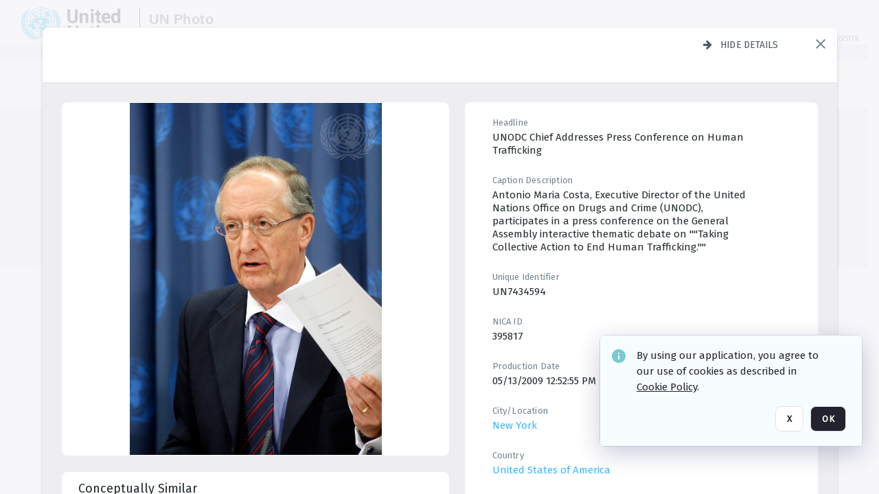

--- FILE ---
content_type: text/html; charset=utf-8
request_url: https://dam.media.un.org/asset-management/2AM9LOMQBHG7
body_size: 262711
content:
<!DOCTYPE HTML>
<!--  
              All source code is copyright of Orange Logic
                       http://www.orangelogic.com    
-->
<html lang="en">
    <head>
        <meta charset="utf-8">
        <script nonce-alt="2c8bb1ed9935033303ca9d06b128581e" nonce="YzRhNjI0YWI5MTBlN2MyMjQyZTcxNDIyZjVjZjIwNWQ=" type="module" src="https://design-system.orangelogic.com/entry.1.0.196.js"></script>
<script nonce-alt="2c8bb1ed9935033303ca9d06b128581e" nonce="YzRhNjI0YWI5MTBlN2MyMjQyZTcxNDIyZjVjZjIwNWQ="> window.dataLayer = window.dataLayer || []; window.dataLayer.push({'event': 'user_company_data_push', 'user_email': '', 'user_first_name': 'anonymous', 'user_last_name': 'anonymous', 'user_company': '', 'user_authenticated?': false, 'user_ol?': false, 'user_country': 'US', 'user_language': 'English', 'account_id': 'UN0', 'account_name': 'United Nations Photo', 'app_production?': true, 'app_release': 'LONDON'});</script> 
 
<script nonce-alt="2c8bb1ed9935033303ca9d06b128581e" nonce="YzRhNjI0YWI5MTBlN2MyMjQyZTcxNDIyZjVjZjIwNWQ="> (function (w, d, s, l, i){w[l]=w[l] || []; w[l].push({"gtm.start": new Date().getTime(), event: "gtm.js"}); var f=d.getElementsByTagName(s)[0], j=d.createElement(s), dl=l !="dataLayer" ? "&l=" + l : ""; j.async=true; j.src="https://www.googletagmanager.com/gtm.js?id=" + i + dl; f.parentNode.insertBefore(j, f);})(window, document, "script", "dataLayer", "GTM-N6B5HX8S");</script> 
 

        <meta http-equiv="X-UA-Compatible" content="IE=edge,chrome=1" />
        <meta http-equiv="content-type" content="text/html; charset=UTF-8" />
        <base href="https://dam.media.un.org/" />
        <link rel="shortcut icon" href="Assets/V2/ChFVTjdTNTAwMDAwMDAwMDAwMxIGVFJNaXNjGiRcVFJNaXNjXDdmXDNjXDY0XDJmXDk3XFVOOU1TQzM2NS5pY28iBAgBEA9iCVVOOU1TQzM2NQ--~/NetyvIl7n7R9rnPW/NetyvIl7n7R9rnPW/UN9MSC365.ico" />
        <link rel="icon" href="Assets/V2/ChFVTjdTNTAwMDAwMDAwMDAwMxIGVFJNaXNjGiRcVFJNaXNjXDdmXDNjXDY0XDJmXDk3XFVOOU1TQzM2NS5pY28iBAgBEA9iCVVOOU1TQzM2NQ--~/NetyvIl7n7R9rnPW/NetyvIl7n7R9rnPW/UN9MSC365.ico" />
        <link rel="preconnect" href="https://fonts.googleapis.com">
<link rel="preconnect" href="https://fonts.gstatic.com" crossorigin>
<link rel="preload" href="https://fonts.googleapis.com/css?family=Muli:400,400i,600,700,800" as="style">
<link href="https://fonts.googleapis.com/css?family=Muli:400,400i,600,700,800" rel="stylesheet" type="text/css">
<link href="https://fonts.googleapis.com/css2?family=Fira+Sans+Condensed:wght@300;400;600&family=Fira+Sans+Extra+Condensed:wght@300;400;600&family=Fira+Sans:wght@300;400&display=swap" rel="preload" as="style">
<link href="https://fonts.googleapis.com/css2?family=Fira+Sans+Condensed:wght@300;400;600&family=Fira+Sans+Extra+Condensed:wght@300;400;600&family=Fira+Sans:wght@300;400&display=swap" rel="stylesheet">
<link rel="preload" href="https://maxcdn.bootstrapcdn.com/font-awesome/4.7.0/css/font-awesome.min.css" as="style">
<link rel="stylesheet" href="https://maxcdn.bootstrapcdn.com/font-awesome/4.7.0/css/font-awesome.min.css">
<meta name="viewport" />
<meta name="description" content="The UN Photo Library's mission is to provide access to and preserve the photo archives from over 75 years of the history of the Organization captured by UN Photographers and partners around the world. The Library’s photo collections are widely accessible to UN Offices, UN Family Organizations, professional media organizations, broadcasters, independent producers, publishers (print and online), governments, institutions and non-governmental organizations, researchers and civil society at large. We also aim to support audiovisual productions and foster public understanding of the United Nations and its goals by providing customer services and photo materials in a timely and efficient manner to professional clients around the world.">
<meta name="keywords" content="Department of Global Communications, UN Global Communications, DGC, Department of Public Information, DPI, United Nations Photo Library, Security Council, General Assembly, Meetings and Conferences, Security Council Stakeout, Economic and Social Council, Trusteeship Council, UN Secretariat, UN Photographers, Multimedia, UN Multimedia, Secretary-General, UN Photo Collections, UN Photo Stories, Peacekeeping Photos, UN Photo DAM, Digital Assets Management System">
<meta name="description" content=" - UN7434594

Antonio Maria Costa, Executive Director of the United Nations Office on Drugs and Crime (UNODC), participates in a press conference on the General Assembly interactive thematic debate on &quot;&quot;Taking Collective Action to End Human Trafficking.&quot;&quot;"><link rel="canonical" href="https://dam.media.un.org/archive/-2AM9LOMQBHG7.html" />
        <title>United Nations Photo - a29.jpg</title>
        <script type="text/javascript" nonce="YzRhNjI0YWI5MTBlN2MyMjQyZTcxNDIyZjVjZjIwNWQ=" id="inline_initial_script">
  (function () {
    window.CSPEnabled = true;

    UtilsLoadScript = function (_asUrls, _fCallbackSuccess, _fCallBackFail, _bCache) {
      Utils.LoadScriptWithNonce(_asUrls, _fCallbackSuccess, _fCallBackFail, _bCache, 'YzRhNjI0YWI5MTBlN2MyMjQyZTcxNDIyZjVjZjIwNWQ=');
    };

   UtilsEvalScripts = function (_sScript) {
       return Utils.EvalScriptsWithNonce(_sScript, 'YzRhNjI0YWI5MTBlN2MyMjQyZTcxNDIyZjVjZjIwNWQ=');
   };

   UtilsEvalScriptsWithResult = function (_sScript) {
       return Utils.EvalScriptsResultWithNonce(_sScript, 'YzRhNjI0YWI5MTBlN2MyMjQyZTcxNDIyZjVjZjIwNWQ=');
   };

    var oElement = document.getElementById("inline_initial_script");
    oElement.parentNode.removeChild(oElement);

    UtilsValidateNonceAlt = function(_sNonceAlt) {
      return _sNonceAlt=== '2c8bb1ed9935033303ca9d06b128581e';
    }

   UtilsValidateNonce = function(_sNonce) {
      return _sNonce === 'YzRhNjI0YWI5MTBlN2MyMjQyZTcxNDIyZjVjZjIwNWQ=';
    }
  })();
</script><link rel="preload" href="https://dam.media.un.org/ClientFiles/COR/Styles/TEMP_SFbddb04/FrontEnd_SkinFamilyccbd6ee8e1bcfec15065c6a393c3abddMAC.css" as="style"><link href="https://dam.media.un.org/ClientFiles/COR/Styles/TEMP_SFbddb04/FrontEnd_SkinFamilyccbd6ee8e1bcfec15065c6a393c3abddMAC.css" rel="stylesheet"><link rel="preload" href="https://dam.media.un.org/ClientFiles/COR/Styles/TEMP_SFbddb04/AdminV3_SkinFamilybe72f5d7e736363a4067b7f47eef1154MAC.css" as="style"><link href="https://dam.media.un.org/ClientFiles/COR/Styles/TEMP_SFbddb04/AdminV3_SkinFamilybe72f5d7e736363a4067b7f47eef1154MAC.css" rel="stylesheet"><link rel="preload" nonce-alt='2c8bb1ed9935033303ca9d06b128581e' nonce='YzRhNjI0YWI5MTBlN2MyMjQyZTcxNDIyZjVjZjIwNWQ=' href="Include/TEMP3/638884138060000000.js" as="script"><script nonce-alt='2c8bb1ed9935033303ca9d06b128581e' nonce='YzRhNjI0YWI5MTBlN2MyMjQyZTcxNDIyZjVjZjIwNWQ=' type="text/javascript" src="Include/TEMP3/638884138060000000.js"></script><link rel="preload" nonce-alt='2c8bb1ed9935033303ca9d06b128581e' nonce='YzRhNjI0YWI5MTBlN2MyMjQyZTcxNDIyZjVjZjIwNWQ=' href="/Include/Matrix5/OnDemand/DamView/SidePanelController.js" as="script"><script nonce-alt='2c8bb1ed9935033303ca9d06b128581e' nonce='YzRhNjI0YWI5MTBlN2MyMjQyZTcxNDIyZjVjZjIwNWQ=' type="text/javascript" src="/Include/Matrix5/OnDemand/DamView/SidePanelController.js"></script> 
        
    </head>
    <body style="opacity: 0;"  >
         
 

<script nonce-alt="2c8bb1ed9935033303ca9d06b128581e" nonce="YzRhNjI0YWI5MTBlN2MyMjQyZTcxNDIyZjVjZjIwNWQ=">
Param.ImageAnnotatorVersion = "V2";
Param.VideoAnnotatorVersion = "V2";
</script>
        <div id="WaitMsg" style="display: none;">
            <div id="WaitMsgContent"></div>
            <a id="WaitMsgClose" class='clickable' style="">Close</a>
        </div>
        <div id="LoadingPopupMask" class="LoadingPopupMaskClass"></div>
        <div class="lds-default lds-position LoadingPopupClass" id="LoadingPopupID"><div></div><div></div><div></div><div></div><div></div><div></div><div></div><div></div></div>
		<input type="hidden" id="Clipboard" />
		<form id="Form1" method="post" enctype="multipart/form-data" onsubmit="return false;" autocomplete="off">
		    <div id="PreRenderContent"></div>
			<div id="BodyContent"><div class="ABS VF A3" id="a5.1" data-p="al,,0,b,,0,,,-1,,,-1," data-r='{"sfa":"A3","PopupType":"-65463"}' data-vf="DefaultRoot_DamView_VForm"><div class="BG"></div><div id="a5.1:MainScrollPnl" class="CT Panel ABS kk5w1830 ScrollBar_Default" data-p=",,0,,,0,,screen,,,,-1," data-r='{"FID":"MainScrollPnl"}'><div class="BG"></div><div id="a5.1:GlobalPage" class="CT Panel ABS" data-p=",,,,,0,,,,,,-1," data-r='{"FID":"SuperContainer","aFx":"if (SidebarPnl.width > 0) { SidebarPnl.r } else { _parent.c }","aFw":"screen-SidebarPnl"}'><header id="a5.1:HeaderPnl" class="CT Panel ABS" style="z-index:2;" data-p=",,,,,0,i,_parent,,,,89," data-r='{"FID":"SuperContainer","aFx":"if (SidebarPnl.width > 0) { 0 } else { _parent.c }"}'><div class="ABS PageHeader_VForm VF CCC" id="a5.1.2" data-p="al,,0,b,,0,,,-1,,,-1," data-r='{"PopupType":"96666"}' data-vf="PageHeader_DamView_VForm"><div class="BG"></div><div id="a5.1.2:PageHeaderBg" class="CT Panel ABS v3pr81oq   " data-p=",,0,,,0,,PageHeaderPnl,,,PageHeaderPnl,-24,"><div class="BG"></div></div><nav id="a5.1.2:PageHeaderPnl" class="CT Panel ABS  FullMode" data-p=",,0,,,0,i,_ancestor:SuperContainer,,,,89," data-r='{"FPR":20,"FPL":30}' name="anchor_Top"><div class="BG"></div><div class="CT Image ABS   ci7pxgj5 " id="a5.1.2:Logo" data-p=",,30,,,10,,,-1,,,50," data-r='{"FID":"HeaderLogo","AutoScalePolicy":"fitheight","AutoScaleVerticalAlign":"top","AutoScaleHorizontalAlign":"left"}' style="z-index:2;"><a href="https://dam.media.un.org/?" style="background: url(ClientFiles/COR/Images/transparent_pixel.png) repeat;" ><img id="a5.1.2:Logo_img" src="Assets/V2/ChFVTjdTNTAwMDAwMDAwMDAwMxIGVFJNaXNjGiVcVFJNaXNjXDZlXGFmXDc0XDI2XGUwXFVON01TQzIyNzcucG5nIgQIARAPYgpVTjdNU0MyMjc3~/Uchsi_F3ZTXXyJHZ/Uchsi_F3ZTXXyJHZ/UN7MSC2277.png" alt="The page header&#x27;s logo" /></a></div><div id="a5.1.2:MastHeadSepPnl" class="CT Panel ABS gq08365j" style="width:1px;" data-p="r,Logo,,c,Logo,,,,1,,,46,"><div class="BG"></div></div><div id="a5.1.2:LogoAdjacent1Lbl" class="CT Label ABS _FL" data-p="r,MastHeadSepPnl,13,c,MastHeadSepPnl,-12,,,100,,,-1," style="width:100px;"><div class="Lbl" id="a5.1.2:LogoAdjacent1Lbl_Lbl"><div style="color: #4d4d4d; font-weight: bold; font-size: 1.7006116208rem; margin-top: 10.8475998092px; font-family: Roboto Condensed, Helvetica Neue, Helvetica, Arial, sans-serif; line-height: 1; letter-spacing: 0.027em; text-decoration: none; padding: 0;">UN Photo</div></div></div><div id="a5.1.2:WorkspaceSelectorContainer" class="CT Panel ABS" data-p="r,,,at,,,,,-1,,,-1," data-r='{"FID":"WorkspaceSelectorContainer","Ethereal":true}'></div><div id="a5.1.2:LogoAdjacent2Lbl" class="CT Label ABS _FL" data-p="al,LogoAdjacent1Lbl,,b,LogoAdjacent1Lbl,-7,,,360,,,-1," style="width:360px;"><div class="Lbl" id="a5.1.2:LogoAdjacent2Lbl_Lbl"><div style="color: #4d4d4d; font-weight: bold; font-size: 1.7006116208rem; margin-top: 5.8475998092px; font-family: Roboto Condensed, Helvetica Neue, Helvetica, Arial, sans-serif; line-height: 1; letter-spacing: 0.027em; text-decoration: none; padding: 0;">Digital Asset Management System</div></div></div><div id="a5.1.2:AsyncTaskNotifierPnl" class="CT Panel ABS" style="z-index:3;" data-p="l,Container4Pnl,,,,,,,-1,,,-1," data-r='{"aFy":"Container4Pnl.at+-2","PG":"screen"}'><div class="ABS VF" id="a5.1.2.1" data-p="al,,0,b,,0,,,250,,,-1," data-r='{"InstanceName":"NotificationManager","PopupType":"-8639"}' data-vf="AsyncTaskNotifier_VForm"><div class="BG"></div></div></div><nav id="a5.1.2:Container4Pnl" class="CT PanelFloat ABS ClearFixC" style="z-index:3;" data-p="ar,_parent,-5,ab,_parent,-15,,,-1,,,24," data-r='{"FPR":24,"FPL":10,"FloatHSpacing":"16"}'><div class="BG"></div><div id="a5.1.2:UploadPnl" class="CT Panel ABS" data-p="al,,0,b,,0,,,-1,,,-1,"></div><div id="a5.1.2:LoginLink" class="CT Button ABS s3l741gw r556igfn NoWrap" data-p=",,0,t,,,,,-1,,,-1,"><div class="BG"></div><a href="https://dam.media.un.org/CS.aspx?VP3=LoginRegistration&L=True&R=False" aria-label="Login">Login</a></div><div id="a5.1.2:Sep StandardReg" class="CT Panel ABS y8aev65c" style="width:1px;" data-p="al,,0,b,,0,,,1,,,15,"><div class="BG"></div></div><div id="a5.1.2:StandardLogin" class="CT Button ABS s3l741gw r556igfn NoWrap" data-p=",,0,t,,,,,-1,,,-1,"><div class="BG"></div><a href="https://dam.media.un.org/saml2/login.aspx" aria-label="Staff Login">Staff Login</a></div><div id="a5.1.2:Sep2_5" class="CT Panel ABS y8aev65c" style="width:1px;" data-p="al,,0,b,,0,,,1,,,15,"><div class="BG"></div></div><div id="a5.1.2:RegisterLink" class="CT Button ABS s3l741gw r556igfn NoWrap" data-p=",,0,t,,,,,-1,,,-1,"><div class="BG"></div><a href="https://dam.media.un.org/CS.aspx?VP3=LoginRegistration&L=False&R=True" aria-label="Register">Register</a></div></nav><div id="a5.1.2:BG_Panel_White" class="CT Panel ABS v3pr81oq" data-p="al,,0,at,_parent,,,screen,,,,-1,"><div class="BG"></div></div></nav><div id="a5.1.2:CookieAcceptanceWrapperPnl" class="CT Panel ABS FE" style="z-index:3" data-p="c,_parent,,,,0,,,-1,,,-1," data-r='{"PG":"screen"}'><div class="BG"></div></div><input type="hidden" name="a5.1.2:HiddenUserInfo" id="a5.1.2:HiddenUserInfo" value="anonymous anonymous " data-p="al,,0,b,,0,,,-1,,,-1,"></div></header><div id="a5.1:RootVFormMainPnl" class="CT Panel ABS" data-p="c,_parent,,,,0,i,_parent,,,,-1," data-r='{"FID":"SuperContainer"}'><div class="ABS DamView VF A3" id="a5.1.4" data-p="al,,0,b,,0,,,-1,,,-1," data-r='{"sfa":"A3","PopupType":"29594"}' data-vf="DamView_VForm"><div class="BG"></div><div id="a5.1.4:Background" class="CT Panel ABS c6427ed1" data-p=",,0,,,0,,_parent,,,_parent,," data-r='{"Ethereal":true}'><div class="BG"></div></div><div id="a5.1.4:PageHeaderPnl" class="CT Panel ABS" data-p=",,0,at,_parent,-1,,_parent,,,,," data-r='{"aFh":"89-22"}'></div><div id="a5.1.4:HeaderPanel" class="CT Panel ABS v3pr81oq   " style="z-index:1;" data-p="al,MainPanel,,,,89,,MainPanel,,,,-1," data-r='{"FID":"SuperContainer","FPT":0,"FPR":16,"FPB":0,"FPL":16,"Ethereal":true}'><div class="BG"></div></div><main id="a5.1.4:MainPanel" class="CT Panel ABS v3pr81oq s7h848i8" data-p="r,LeftMargin,,b,HeaderPanel,-1,,,,,,-1," data-r='{"FID":"SuperContainer","aFw":"_ancestor:SuperContainer.i-LeftMargin-RightMargin"}' name="anchor_Top"><div class="BG"></div><div id="a5.1.4:ScrollTopPnl" class="CT Panel ABS" data-p="al,,0,,,,,,-1,,,-1," data-r='{"aFy":"_ref:PageHeader.at-_ref:ActiveAnnouncements_VForm_AnnouncementsPnl.height"}'></div><div id="a5.1.4:FixedOnScroll" class="CT Panel ABS v3pr81oq" style="z-index:1;" data-p="al,_parent,,,,0,,_parent,,,,-1," data-r='{"FID":"SuperContainer","FPR":24,"FPL":24}'><div class="BG"></div><div id="a5.1.4:NavPanel" class="CT Panel ABS" data-p="al,,0,b,,0,,,-1,,,-1,"></div></div><div id="a5.1.4:ResultsPanel" class="CT Panel ABS" data-p="al,,0,b,FixedOnScroll,,,,-1,,,-1," data-r='{"FPT":0,"FPR":0,"FPB":70,"FPL":0}'></div><div id="a5.1.4:BottomNavPnl" class="CT Panel ABS" data-p="al,_parent,,b,ResultsPanel,-40,,_parent,,,,-1,"></div><div id="a5.1.4:DynamicBottomPnls" class="CT Panel ABS" data-p="al,_parent,,b,,,i,_parent,,,,-1," data-r='{"FID":"SuperContainer"}'></div></main><div id="a5.1.4:SearchResultLoadingPnl" class="CT Panel ABS" style="pointer-events: none" data-p="al,MainPanel,,,,89,,MainPanel,,,,," data-r='{"FID":"SuperContainer","aFh":"max(MainPanel+HeaderPanel,300)"}'></div><div id="a5.1.4:NoLeftPnl" class="CT Panel ABS" style="width:124px;" data-p=",,0,,,89,,,124,,,-1,"></div><div id="a5.1.4:NoRightPnl" class="CT Panel ABS" style="width:124px;" data-p=",,0,,,89,,,124,,,-1,"></div><div id="a5.1.4:LeftShadow" class="CT Panel ABS MustBeIncludedInFixedPos q23p7ue1" style="box-shadow: 0px 10px 35px 0px #4D4D874D; pointer-events:none; z-index:1;" data-p="al,LeftPanel,,at,LeftPanel,,,,,,LeftPanel,," data-r='{"aFw":"max(0, 1-LeftPanelSizer+LeftPanel-16)"}'><div class="BG"></div></div><div id="a5.1.4:RightShadow" class="CT Panel ABS MustBeIncludedInFixedPos q23p7ue1" style="box-shadow: 0px 10px 35px 0px #4D4D874D; pointer-events:none; z-index:1;" data-p="ar,RightPanel,,at,RightPanel,,,,,,RightPanel,," data-r='{"aFw":"max(0, 1-RightPanelSizer+RightPanel-16)"}'><div class="BG"></div></div><div id="a5.1.4:HiddenPnl" class="CT Panel ABS InvisibleC jkr4l617" style=" left:0px;top:0px;width:0px;height:0px;" data-p=",,0,,,0,,,0,,,0," data-r='{"Ethereal":true,"PPA":true}'><div class="BG"></div><div id="a5.1.4:LeftMargin" class="CT Panel ABS InvisibleC" data-p=",,0,b,,0,,,,,,0," data-r='{"aFw":"max(LeftPanelSizer+4*min(LeftPanelSizer,1),ShowLeftPnl+24*min(ShowLeftPnl,1))","Ethereal":true}'><div class="BG"></div></div><div id="a5.1.4:RightMargin" class="CT Panel ABS InvisibleC" data-p=",,0,b,,0,,,,,,0," data-r='{"aFw":"max(RightPanelSizer+4*min(RightPanelSizer,1),ShowRightPnl+24*min(ShowRightPnl,1))+17","Ethereal":true}'><div class="BG"></div></div><div id="a5.1.4:LeftPanelSizer" class="CT Panel ABS InvisibleC" data-p="al,,0,b,,0,,LeftPanel,,,,-1," data-r='{"Ethereal":true}'><div class="BG"></div></div><div id="a5.1.4:RightPanelSizer" class="CT Panel ABS InvisibleC" data-p="al,,0,b,,0,,RightPanel,,,,-1," data-r='{"Ethereal":true}'><div class="BG"></div></div></div><div class="FreeHtml"><style>

@media (hover: hover) {
  [data-side-panel-actions] { visibility:hidden; }
  [data-side-panel]:hover [data-side-panel-actions] { visibility:visible; }
}
[data-side-panel]:focus-within [data-side-panel-actions] { visibility:visible; }

</style></div><div id="a5.1.4:IEScript" class="CT Button ABS NoWrap" data-p="al,,0,b,,0,,,-1,,,-1," data-r='{"Ethereal":true}'><div class="BG"></div><a  tabindex="0" role="presentation"></a></div><div id="a5.1.4:FixedBottomPnl" class="CT Panel ABS InvisibleC" data-p="al,screen,,ab,screen,,,screen,,,,70," data-r='{"FID":"SuperContainer","Ethereal":true}' data-stayinview="true"><div class="ABS DamView_SelectionBar VF" id="a5.1.4.3" data-p="al,,0,b,,0,,,-1,,,-1," data-r='{"InstanceName":"SelectionBarVForm","PopupType":"-66426"}' data-vf="DamView_SelectionBar_VForm" data-pv='{"prop-tic":"0","prop-sel-group":"DamViewDoc_eo3t"}' data-state-id="a5.1.4.5"><div class="BG"></div><div id="a5.1.4.3:RefreshBtn" class="CT Button ABS NoWrap" data-p="al,,0,b,,0,,,-1,,,-1,"><div class="BG"></div><a  tabindex="0" role="button"></a></div><div id="a5.1.4.3:BackgroundPnl" class="CT Panel ABS qfn3c27j SelectionBarContainer   InvisibleC" data-p=",,0,,,0,,_ancestor:SuperContainer,,,_ancestor:SuperContainer,,"><div class="BG"></div><div id="a5.1.4.3:MainPnl" class="CT Panel ABS v3pr81oq  SelectionBarMainPnl" data-p=",,0,,,0,i,_parent,,i,_parent,," data-r='{"Ethereal":false}' data-stayinview="true"><div class="BG"></div><div id="a5.1.4.3:MainItemsHolderPnl" class="CT Panel ABS" style="pointer-events:none;" data-p=",_parent,,,_parent,,,_parent,,,_parent,,"><div id="a5.1.4.3:SelectionInfoPnl" class="CT Panel ABS" data-p="al,,0,c,_parent,,,,,,,-1," data-r='{"aFw":"_parent.i-ActionButtonsPnl.i-50"}'><span class="damview-selectionbar-count" style="position:absolute;top:50%;transform:translateY(-50%);">0</span><div id="a5.1.4.3:SelectionControlsPnl" class="CT Panel ABS damview-selectionbar-selectioncontrolspnl InvisibleC" style="pointer-events: auto;" data-p="r,,,c,_parent,,,,-1,,,-1,"><div class="BG"></div><div id="a5.1.4.3:SelectedInfoLbl" class="CT Label ABS k7428n0s kpp02u8s w5cqbv36" data-p=",,0,c,_parent,,,,-1,,,-1," style="width:9999px"><span class="Lbl" id="a5.1.4.3:SelectedInfoLbl_Lbl">Selected&nbsp;</span></div><div id="a5.1.4.3:InvertSelectionBtn" class="CT Button ABS k0b364rc    NoWrap" data-p="r,,20,,,0,,,-1,,,-1,"><div class="BG"></div><a  tabindex="0" role="button" aria-label="Invert selection">Invert selection</a></div><div id="a5.1.4.3:DeselectSomeBtn" class="CT Button ABS k0b364rc    NoWrap" data-p="r,InvertSelectionBtn,16,,,0,,,-1,,,-1," data-r='{"DeselectSomeForGroup":"DamViewDoc_eo3t"}'><div class="BG"></div><a  tabindex="0" aria-label="Deselect all" role="presentation">Deselect all</a></div><div id="a5.1.4.3:DeselectFullBtn" class="CT Button ABS k0b364rc    NoWrap" data-p="r,InvertSelectionBtn,16,,,0,,,-1,,,-1," data-r='{"DeselectFullForGroup":"DamViewDoc_eo3t"}'><div class="BG"></div><a  tabindex="0" aria-label="Deselect all" role="presentation">Deselect all</a></div></div></div><input type="hidden" name="a5.1.4.3:FLAVFORMS" id="a5.1.4.3:FLAVFORMS" value="0"><div id="a5.1.4.3:ActionButtonsPnl" class="CT PanelFloat ABS" style="pointer-events: auto;" data-p="ar,_parent,-44,c,_parent,,,,-1,,,-1," data-r='{"FloatDirection":"horizontal","FloatSpacing":"16"}'></div><div id="a5.1.4.3:RefreshViewboxBtn" class="CT Button ABS k0b364rc InvisibleC RefreshViewboxBtn NoWrap" data-p="l,,-20,c,ExportDataGridPnl,,,,-1,,,-1," style="pointer-events: auto;"><div class="BG"></div><a  tabindex="0" role="button" aria-label="Refresh the current view"><i class="ico fa fa-refresh">&nbsp;</i>Click here to refresh results</a></div></div><div id="a5.1.4.3:RefreshPnl" class="CT Panel ABS v3pr81oq  SelectionBarMainPnl InvisibleC StandaloneRefreshPnl" style="pointer-events:none;" data-p=",,0,,,0,,_ancestor:SuperContainer,,,_ancestor:SuperContainer,,"><div class="BG"></div><div id="a5.1.4.3:StandalongRefreshBtn" class="CT Button ABS k0b364rc InvisibleC RefreshViewboxBtn NoWrap" data-p="c,_parent,,c,_parent,,,,-1,,,-1,"><div class="BG"></div><a  tabindex="0" role="button" aria-label="Refresh the current view"><i class="ico fa fa-refresh">&nbsp;</i>Click here to refresh results</a></div></div></div></div></div></div><div id="a5.1.4:StatePnl" class="CT Panel ABS InvisibleC" style=" left:0px;top:0px;width:0px;height:0px;" data-p=",,0,,,0,,,0,,,0," data-r='{"Ethereal":true,"PPA":true}'><div class="BG"></div><div class="ABS VF" id="a5.1.4.5" data-p="al,,0,b,,0,,,-1,,,-1," data-r='{"PopupType":"-98588"}' data-vf="DamView_State_VForm" data-trigprops='{&quot;STATE_ID&quot;:&quot;DamView_VPage.RootID.DamView_VPage.State&quot;}' data-state-id="a5.1.4.5"><div class="BG"></div><div id="a5.1.4.5:UsefulSubVFormsPnl" class="CT Panel ABS" data-p="al,,0,b,,0,,,-1,,,-1,"></div><div id="a5.1.4.5:SelectionChangeBtn" class="CT Button ABS NoWrap" data-p="al,,0,b,,0,,,-1,,,-1,"><div class="BG"></div><a  tabindex="0" role="button"></a></div></div></div></div></div><div id="a5.1:ScreenBottomAnchor" class="CT Anchor ABS" data-p=",,,b,screen,,,,,,,,"></div></div></div><div class="ABS VF" id="a5.1.1" data-p="al,,0,b,,0,,,-1,,,-1," data-r='{"PopupType":"19283"}' data-vf="ActiveAnnouncements_VForm" data-trigprops='{&quot;TPoints&quot;:&quot;:*&quot;}'><div class="BG"></div><div id="a5.1.1:MainPnl" class="CT Panel ABS" data-p="al,,0,b,,0,i,_ancestor:SuperContainer,,,,-1,"><div id="a5.1.1:AnnouncementsPnl" class="CT PanelFloat ABS active-announcements invisible-on-first-render" data-p="al,screen,,at,screen,,i,_parent,,,,-1," data-r='{"FID":"ActiveAnnouncements_VForm_AnnouncementsPnl","Ethereal":true,"FloatDirection":"vertical","FloatSpacing":"0","PG":"popuptitlebar"}'><div class="BG"></div></div><div id="a5.1.1:ScriptPnl" class="CT Panel ABS" style=" left:0px;top:0px;width:0px;height:0px;" data-p=",,0,,,0,,,0,,,0," data-r='{"PPA":true}'><div id="a5.1.1:ActivateAnnouncementScript" class="CT Button ABS NoWrap" data-p="al,,0,b,,0,,,-1,,,-1,"><div class="BG"></div><a  tabindex="0" role="presentation"></a></div></div></div></div><div class="ABS VF" id="a5.1.3" data-p="al,,0,b,,0,,,-1,,,-1," data-r='{"PopupType":"97035"}' data-vf="WebDownloaderV2_VForm"><div class="BG"></div><div id="a5.1.3:ContainerPnl" class="CT Panel ABS" data-p="al,,0,b,,0,,,-1,,,-1,"><div class="ABS VF" id="a5.1.3.1" data-p="al,,0,b,,0,,,-1,,,-1," data-r='{"InstanceName":"Downloader","PopupType":"51462"}' data-vf="ReactHost_Downloader_VForm"><div class="BG"></div><div id="a5.1.3.1:GlobalPnl" class="CT Panel ABS" data-p="al,,0,b,,0,i,_ancestor:SuperContainer,,,,-1," data-r='{"PG":"notification"}'><div class="FreeHtml"><div id="div_host_orangelogic.react.downloader_83FTqOY4k8" style="width: 100%; height: 100%;"></div>
</div></div></div></div><div id="a5.1.3:ProxyPnl" class="CT Panel ABS InvisibleC" style="width:0px;" data-p="al,,0,b,,0,,,0,,,0," data-r='{"Ethereal":true}'><div class="BG"></div><div data-pid="a5.1.3:FolderNameProxyTxt" class="CT TextBox NoLabel  ABS InvisibleC" data-p="al,,0,b,,0,,,0,,,0," data-r='{"Ethereal":true}' style="width:0px;"><div class="Input"><input type="text" id="a5.1.3:FolderNameProxyTxt" name="a5.1.3:FolderNameProxyTxt" value="" aria-label="Input your folder name proxy here" /></div></div></div><div id="a5.1.3:ProxyJS" class="CT Button ABS" data-p="al,,0,b,,0,,,0,,,0," data-r='{"Ethereal":true}' style="width:0px;"><div class="BG"></div><a  tabindex="0" role="presentation"></a></div></div><div class="ABS VF" id="a5.1.5" data-p="al,,0,b,,0,,,-1,,,-1," data-r='{"PopupType":"77655"}' data-vf="ObjectsRefreshTrigger_VForm"><div class="BG"></div></div><div class="ABS VF" id="a5.1.6" data-p="al,,0,b,,0,,,-1,,,-1," data-r='{"PopupType":"-47012"}' data-vf="HiddenCmsLink_VForm"><div class="BG"></div><div id="a5.1.6:NoSizePnl" class="CT Panel ABS kk5w1830" style="overflow: hidden;display: none;width:0px;" data-p="al,,0,b,,0,,,0,,,0,"><div class="BG"></div><div id="a5.1.6:Pnl" class="CT Panel ABS bypass-announcement-top-offset" style="z-index:3;" data-p="al,screen,,at,screen,,,,-1,,,-1," data-r='{"PG":"notification"}'><div class="BG"></div></div><div id="a5.1.6:GoToLoginPage" class="CT Button ABS k0b364rc NoWrap" data-p="al,,0,b,,0,,,-1,,,-1,"><div class="BG"></div><a  tabindex="-1" role="button" aria-label="Go to Login page">Go to Login page</a></div></div></div><div class="ABS VF" id="a5.1.7" data-p="al,,0,b,,0,,,-1,,,-1," data-r='{"PopupType":"-8735"}' data-vf="IssueReporting_Overlay_VForm"><div class="BG"></div></div><div class="ABS VF" id="a5.1.8" data-p="al,,0,b,,0,,,-1,,,-1," data-r='{"PopupType":"-21761"}' data-vf="Overlay_Wrapper_VForm"><div class="BG"></div><div id="a5.1.8:MainPnl" class="CT Panel ABS bypass-announcement-top-offset" data-p="c,screen,,at,screen,,,,-1,,,-1," data-r='{"Ethereal":true,"PG":"notification"}'><div class="BG"></div><div id="a5.1.8:SecuAnalysisPnl" class="CT Panel ABS" data-p="c,_parent,,at,_parent,,,,-1,,,-1," data-r='{"Ethereal":true}'></div><div id="a5.1.8:DebugBannerPnl" class="CT Panel ABS" data-p="c,_parent,,b,,0,,,-1,,,-1," data-r='{"Ethereal":true}'></div><div id="a5.1.8:SessionBannerPnl" class="CT Panel ABS" data-p="c,_parent,,,,,,,-1,,,-1," data-r='{"aFy":"if (b>0){return b + 1;}else {return _parent.at;}","Ethereal":true}'><div class="ABS VF A3" id="a5.1.8.1" data-p="al,,0,b,,0,,,-1,,,-1," data-r='{"sfa":"A3","PopupType":"-6015"}' data-vf="SessionBanner_Overlay_VForm"><div class="BG"></div></div></div><div id="a5.1.8:IssueReportingPnl" class="CT Panel ABS" data-p="al,,0,b,,0,,,-1,,,-1,"></div></div></div><script type='text/javascript' nonce-alt='2c8bb1ed9935033303ca9d06b128581e'  nonce='YzRhNjI0YWI5MTBlN2MyMjQyZTcxNDIyZjVjZjIwNWQ='>PreRenderMgr.GetInstance().AddFunction(function(){Utils.CheckPageResolution(1260, 621, '');Matrix3.AddAfterPreRenderCalls(function() {
    BindableElementsMgr.GetInstance().SetupElement(Matrix3.FindScope('a5.1.3'), 
                                               'InstructionsURL', 
                                               'raw', 
                                               "https://dam.media.un.org/CS.aspx?VP3=WebDownloaderV2_Instructions");
});Matrix3.AddAfterPreRenderCalls(function() {
    BindableElementsMgr.GetInstance().SetupElement(Matrix3.FindScope('a5.1.3'), 
                                               'DownloaderReady', 
                                               'raw', 
                                               false);
});Matrix3.AddAfterPreRenderCalls(function() {
    BindableElementsMgr.GetInstance().SetupElement(Matrix3.FindScope('a5.1.3'), 
                                               'DefaultDownloadFolder', 
                                               'raw', 
                                               null);
});Matrix3.AddAfterPreRenderCalls(function() {
    BindableElementsMgr.GetInstance().SetupElement(Matrix3.FindScope('a5.1.3'), 
                                               'UserID', 
                                               'identifier', 
                                               "");
});Matrix3.AddAfterPreRenderCalls(function() {
    BindableElementsMgr.GetInstance().SetupElement(Matrix3.FindScope('a5.1.3'), 
                                               'OpenDownloaderEvent', 
                                               'event', 
                                               null);
});Matrix3.AddAfterPreRenderCalls(function() {
    BindableElementsMgr.GetInstance().SetupElement(Matrix3.FindScope('a5.1.3'), 
                                               'LocationRequestedEvent', 
                                               'event', 
                                               null);
});Matrix3.AddAfterPreRenderCalls(function() {
    BindableElementsMgr.GetInstance().SetupElement(Matrix3.FindScope('a5.1.3'), 
                                               'LocationPickedEvent', 
                                               'event', 
                                               null);
});Matrix3.AddAfterPreRenderCalls(function() {
    BindableElementsMgr.GetInstance().SetupElement(Matrix3.FindScope('a5.1.3'), 
                                               'DownloadRequestedEvent', 
                                               'event', 
                                               null);
});Matrix3.AddAfterPreRenderCalls(function() {
    BindableElementsMgr.GetInstance().SetupElement(Matrix3.FindScope('a5.1.3'), 
                                               'OpenDirectoryPickerAction', 
                                               'action', 
                                               function(_sArg) {
if (typeof _sArg !== 'string') {
    _sArg = JSON.stringify(_sArg);
}
Matrix3.AddEvent('a5.1.3', 'OPEN_DIRECTORY_PICKER', 'VS', 'I', _sArg);
});
});Matrix3.AddAfterPreRenderCalls(function() {
    BindableElementsMgr.GetInstance().SetupElement(Matrix3.FindScope('a5.1.3'), 
                                               'PromptAction', 
                                               'action', 
                                               function(_sArg) {
if (typeof _sArg !== 'string') {
    _sArg = JSON.stringify(_sArg);
}
Matrix3.AddEvent('a5.1.3', 'PROMPT', 'VS', 'I', _sArg);
});
});Matrix3.AddAfterPreRenderCalls(function() {
    BindableElementsMgr.GetInstance().SetupElement(Matrix3.FindScope('a5.1.3'), 
                                               'PromptRepliedEvent', 
                                               'event', 
                                               null);
});Matrix3.AddAfterPreRenderCalls(function() {
    BindableElementsMgr.GetInstance().SetupElement(Matrix3.FindScope('a5.1.3.1'), 
                                               'Value', 
                                               'raw', 
                                               null);
});Matrix3.AddPrePositionCalls(function() {
    var oExecutionContext = new ExecutionContext('https://dam.media.un.org/', 'a5.1.3.1', '[POPUP_ID]', '[EVENT_OPEN_TRACKING_SUMARRY]', 'OPEN_POPUP', 'false', 'MM/DD/YYYY', 'null', {
    "darkMode": "false",

    "instructionsPopupWidth": 470,
    "instructionsPopupHeight": 200,

    "verbose": false,

    "allowForcedDownloadLocation": true,

    "downloadSpeedMonitorDuration": 5,

    "downloadDirectlyFromCloudIfPossible": true,
    "roundRobinCloudURLs": true,

    "chunkSize": 30,
    "minChunkSize": 1,
    "maxChunkSize": 100,
    "maxRetryPerChunk": 3,
    "autoUnlockAfterMinutes": 5,

    "downloadChunkMaxRetries": 3,
    "downloadChunkRetryMinWait": 5000,
    "downloadChunkRetryMaxWait": 5000,

    "backgroundJobDefaultInterval": 1000,

    "defaultMode": "rocket",

    "normalMode": {
        "maxInProgressChunksPerFile": 5,
        "backgroundJobInterval": {
            "FileChunkAssembler": 500,
            "ChunkDownloader": 500,
            "DownloadSpeedMonitor": 2000,
            "LockBreaker": 60000,
        },
        "backgroundJobInstancesCount": {
            "ChunkDownloader": 4,
            "FileChunkSplitter": 2,
            "FileChunkAssembler": 4,
        },
    },

    "rocketMode": {
        "maxInProgressChunksPerFile": 32,
        "backgroundJobInterval": {
            "FileChunkSplitter": 500,
            "FileChunkAssembler": 500,
            "ChunkDownloader": 500,
        },
        "backgroundJobInstancesCount": {
            "ChunkDownloader": 32,
            "FileChunkSplitter": 2,
            "FileChunkAssembler": 4,
        },
    },
    
    "massActionBatchSize": 200,

    "missingFileErrorMessage": "File does not exist",
    "networkErrorMessage": "Unable to connect to the server to download or the download location no longer exists",
    "notEnoughStorageErrorMessage": "Not enough storage to save file",

    "shouldHandlePathLimit": true,
});
    UIComponentLoader.ResolveDependencies('a5.1.3.1', [{"name":"instructionsURL","behavior":"raw"},{"name":"isReady","behavior":"raw"},{"name":"defaultDownloadFolder","behavior":"raw"},{"name":"userID","behavior":"identifier"},{"name":"openDownloaderEvent","behavior":"event"},{"name":"downloadRequestedEvent","behavior":"event"},{"name":"locationRequestedEvent","behavior":"event"},{"name":"locationPickedEvent","behavior":"event"},{"name":"openDirectoryPickerAction","behavior":"action"},{"name":"promptAction","behavior":"action"},{"name":"promptRepliedEvent","behavior":"event"}], {
    "instructionsURL": {name: "InstructionsURL"},
    "isReady": {name: "DownloaderReady"},
    "defaultDownloadFolder": {name: "DefaultDownloadFolder"},
    "userID": {name: "UserID"},
    "openDownloaderEvent": {name: "OpenDownloaderEvent"},
    "downloadRequestedEvent": {name: "DownloadRequestedEvent"},
    "locationRequestedEvent": {name: "LocationRequestedEvent"},
    "locationPickedEvent": {name: "LocationPickedEvent"},
    "openDirectoryPickerAction": {name: "OpenDirectoryPickerAction"},
    "promptAction": {name: "PromptAction"},
    "promptRepliedEvent": {name: "PromptRepliedEvent"}
}, oExecutionContext);
    UIComponentLoader.LoadComponent('a5.1.3.1', 
        [], 
        ['https://dam.media.un.org/webapi/extensibility/uicomponent/file_29_v1?componentName=orangelogic.react.downloader&fileName=js%5C787.a98ef459.chunk.js','https://dam.media.un.org/webapi/extensibility/uicomponent/file_29_v1?componentName=orangelogic.react.downloader&fileName=js%5Cmain.6b17900c.js'], 
        'mountDownloaderComponent', 
        'div_host_orangelogic.react.downloader_83FTqOY4k8', 
        oExecutionContext);
});});</script><script type='text/javascript' nonce-alt='2c8bb1ed9935033303ca9d06b128581e'  nonce='YzRhNjI0YWI5MTBlN2MyMjQyZTcxNDIyZjVjZjIwNWQ='>PostRenderMgr.GetInstance().AddFunction(function(){Utils.LoadScript('Include/TEMP3/638884138060000000_dyn.js',function(){$AddAction($Control('a5.1.2:PageHeaderBg',PanelCtrl.Const.CONTROL_NAME),'Action_AddClass','Over','DamViewPage','jwtm407v');$AddAction($Control('a5.1.2:PageHeaderBg',PanelCtrl.Const.CONTROL_NAME),'Action_RemoveClass','Leave','DamViewPage','jwtm407v');(function(){RegisterButtonEvent("a5.1.2:Logo","click",function(ev){})})();(function(){RegisterButtonEvent("a5.1.2:LoginLink","click",function(ev){})})();(function(){RegisterButtonEvent("a5.1.2:StandardLogin","click",function(ev){})})();(function(){RegisterButtonEvent("a5.1.2:RegisterLink","click",function(ev){})})();$AddEvent($Control('a5.1.2:PageHeaderPnl',PanelAdvancedCtrl.Const.CONTROL_NAME),'Event_Over','Over','DamViewPage','');$AddEvent($Control('a5.1.2:PageHeaderPnl',PanelAdvancedCtrl.Const.CONTROL_NAME),'Event_Out','Leave','DamViewPage','');FixedPos.Activate('a5.1.4:FixedOnScroll',0,null,false,false,false,false,'gwvnonbo',true,false,'',false,'','');PositionItem.SetProperty_Safe('a5.1.4:MainPanel','mbAnimate',true);FixedPos.Activate('a5.1.4:LeftShadow',0,null,false,false,false,false,null,false,false,'',false,'','');PositionItem.SetProperty_Safe('a5.1.4:LeftShadow','mbAnimate',true);FixedPos.Activate('a5.1.4:RightShadow',0,null,false,false,false,false,null,false,false,'',false,'','');PositionItem.SetProperty_Safe('a5.1.4:RightShadow','mbAnimate',true);(function(){SidePanelController.Activate({panelSelector:'[id="[VFORM_ID]:LeftPanel"]',openTriggerSelector:'[id="[VFORM_ID]:ShowLeftPnl"]',closeTriggerSelector:'[id="[VFORM_ID]:LeftPanelContent"]>[data-vf^="DamView_SidePanel_"] [id$=":CloseBtn"]',sizerSelector:'[id="[VFORM_ID]:LeftPanelSizer"]',changeModeTriggerSelectors:{free:'[id="[VFORM_ID]:LeftPanelContent"]>[data-vf^="DamView_SidePanel_"] [id$=":ChangeModeBtn_Free"]',pinned:'[id="[VFORM_ID]:LeftPanelContent"]>[data-vf^="DamView_SidePanel_"] [id$=":ChangeModeBtn_Pinned"]',},mode:"[LEFT_PANEL_MODE]",prefID:"[LEFT_PANEL_MODE_PREF_ID]",forcedMode:'pinned',onModeChange:function(mode){if(mode==="free"){$E("[VFORM_ID]:LeftPanel").css("z-index",99);}else{$E("[VFORM_ID]:LeftPanel").css("z-index","");}},});if("[LEFT_PANEL_MODE]"==="free"&&Utils.ParseBool("false")){$E("[VFORM_ID]:LeftPanel").css("z-index",99);}else{$E("[VFORM_ID]:LeftPanel").css("z-index","");}
SidePanelController.Activate({panelSelector:'[id="[VFORM_ID]:RightPanel"]',openTriggerSelector:'[id="[VFORM_ID]:ShowRightPnl"]',closeTriggerSelector:'[id="[VFORM_ID]:RightPanelContent"]>[data-vf^="DamView_SidePanel_"] [id$=":CloseBtn"]',sizerSelector:'[id="[VFORM_ID]:RightPanelSizer"]',changeModeTriggerSelectors:{free:'[id="[VFORM_ID]:RightPanelContent"]>[data-vf^="DamView_SidePanel_"] [id$=":ChangeModeBtn_Free"]',pinned:'[id="[VFORM_ID]:RightPanelContent"]>[data-vf^="DamView_SidePanel_"] [id$=":ChangeModeBtn_Pinned"]',},mode:"[RIGHT_PANEL_MODE]",prefID:"[RIGHT_PANEL_MODE_PREF_ID]",forcedMode:'pinned',onModeChange:function(mode){if(mode==="free"){$E("[VFORM_ID]:RightPanel").css("z-index",99);}else{$E("[VFORM_ID]:RightPanel").css("z-index","");}},});if("[RIGHT_PANEL_MODE]"==="free"&&Utils.ParseBool("false")){$E("[VFORM_ID]:RightPanel").css("z-index",99);}else{$E("[VFORM_ID]:RightPanel").css("z-index","");}})();(function(){var sGroup='DamViewDoc_##DAM_VIEW_INSTANCE##';var oMgr=MultipleSelectionMgr.GetInstance();var oCtrMgr=CtrlEventMgr.GetInstance();var bIsGroupInTopPopup=false;var fOnKeyDown=function(e){bIsGroupInTopPopup=oMgr.IsGroupInTopPopup(sGroup);};document.addEventListener('keydown',fOnKeyDown,true);var fOnCtrlKeyDown=function(e){if(bIsGroupInTopPopup){oMgr.SelectAll(sGroup);oCtrMgr.Broadcast('UpdateLists','BatchAttributes');e.preventDefault();}};$(document).bind('keydown','ctrl+a',fOnCtrlKeyDown);var fOnMetaKeyDown=function(e){if(bIsGroupInTopPopup){oMgr.SelectAll(sGroup);oCtrMgr.Broadcast('UpdateLists','BatchAttributes');e.preventDefault();}};$(document).bind('keydown','meta+a',fOnMetaKeyDown);var fOnEscKeyDown=function(e){if(bIsGroupInTopPopup){oMgr.DeselectAll(sGroup);oCtrMgr.Broadcast('UpdateLists','BatchAttributes');e.preventDefault();}};$(document).bind('keydown','esc',fOnEscKeyDown);Matrix3.RegisterForCleanup('[VFORM_ID]','DV_MultiSelection_Shortcuts',function()
{try
{document.removeEventListener('keydown',fOnKeyDown,true);$(document).unbind('keydown',fOnCtrlKeyDown);$(document).unbind('keydown',fOnMetaKeyDown);$(document).unbind('keydown',fOnEscKeyDown);}catch(e){}});})();if(Utils.IsIE())
{$(Utils.GetDocument()).scrollTop(1).bind('scroll',function(){if(Utils.GetScrollTop()==0)
{Utils.GetDocument().scrollTop=1;}});};MultipleSelectionMgr.GetInstance().RegisterVisibleIfSelection("a5.1.4:FixedBottomPnl","DamViewDoc_eo3t");(function(){RegisterButtonEvent("a5.1.4.3:RefreshBtn","click",function(ev){$Control('a5.1.4.3:RefreshBtn',ButtonCtrl.Const.CONTROL_NAME).SendEvent('a5.1.4.3','REFRESH','F','I','','GroupSelectionVS','DamViewDoc_eo3t','','','',false,'','','','',typeof(ev)==='undefined'?window.event:ev,null,false);})})();$AddAction($Control('a5.1.4.3:RefreshBtn',ButtonCtrl.Const.CONTROL_NAME),'Action_SendEvent','NumberOfItemsAvailable','BatchAttributesa5.1.4.5','');(function(){RegisterButtonEvent("a5.1.4.3:InvertSelectionBtn","click",function(ev){javascript:PostRenderMgr.GetInstance().ExecuteAsap(function(){MultipleSelectionMgr.GetInstance().InvertAll('DamViewDoc_eo3t',true);});})})();(function(){RegisterButtonEvent("a5.1.4.3:RefreshViewboxBtn","click",function(ev){$Control('a5.1.4.3:RefreshViewboxBtn',ButtonCtrl.Const.CONTROL_NAME).SendEvent('a5.1.4.3','REFRESH_VIEWBOX','F','I','','','','','','',false,'','','','',typeof(ev)==='undefined'?window.event:ev,null,false);})})();(function(){RegisterButtonEvent("a5.1.4.3:StandalongRefreshBtn","click",function(ev){$Control('a5.1.4.3:StandalongRefreshBtn',ButtonCtrl.Const.CONTROL_NAME).SendEvent('a5.1.4.3','REFRESH_VIEWBOX','F','I','','','','','','',false,'','','','',typeof(ev)==='undefined'?window.event:ev,null,false);})})();FixedPos.Activate('a5.1.4:FixedBottomPnl',null,0,false,false,false,false,null,true,true,'',false,'','');(function(){RegisterButtonEvent("a5.1.4.5:SelectionChangeBtn","click",function(ev){$Control('a5.1.4.5:SelectionChangeBtn',ButtonCtrl.Const.CONTROL_NAME).SendEvent('a5.1.4.5','SELECTION_CHANGE','F','I','','GroupSelectionVS','DamViewDoc_eo3t','','','',false,'','','','',typeof(ev)==='undefined'?window.event:ev,null,false);})})();$AddAction($Control('a5.1.4.5:SelectionChangeBtn',ButtonCtrl.Const.CONTROL_NAME),'Action_SendEvent','UpdateLists','BatchAttributesa5.1.4.5','');if(!window.__loadScriptInjected&&!Utils.IsAndroid()){Utils.LoadScript=function(n,t,i,r){n.forEach==='function'&&n.forEach(function(){});typeof UtilsLoadScript!="undefined"&&UtilsLoadScript?UtilsLoadScript(n,t,i,r):Utils.LoadScriptWithNonce(n,t,i,r,null);};window.__loadScriptInjected=true;};$AddEvent($Control('a5.1:GlobalPage',PanelAdvancedCtrl.Const.CONTROL_NAME),'Event_Click','BodyClicked','Global','');Utils.LoadScript(['Include/Matrix5/OnDemand/Announcement/AnnouncementManager.js?v=5797dba062e39cd3cc1e25aa9f891702'],function(){AnnouncementManager.ActivateAnnouncement();},null,true);$AddEvent($Control('a5.1.3:ProxyJS',ButtonCtrl.Const.CONTROL_NAME),'Event_Show','SHOW_PROXY','a5.1.3','setTimeout');$AddAction($Control('a5.1.3:ProxyJS',ButtonCtrl.Const.CONTROL_NAME),'Action_ExecuteScript','SHOW_PROXY','a5.1.3','var folderNameTxt = $E("[VFORMID]:FolderNameProxyTxt"); var defaultDownloadFolderElement = Matrix3.FindAndUseBindableElement("[VFORMID]", "DefaultDownloadFolder"); if (defaultDownloadFolderElement) { defaultDownloadFolderElement.onChanged(function(folderName){ folderNameTxt.val(folderName); }); folderNameTxt.val(defaultDownloadFolderElement.value); }');FixedPos.Activate('a5.1.6:Pnl',0,null,false,false,false,false,null,false,false,'',false,'','');(function(){RegisterButtonEvent("a5.1.6:GoToLoginPage","click",function(ev){$Control('a5.1.6:GoToLoginPage',ButtonCtrl.Const.CONTROL_NAME).SendEvent('a5.1.6','GO_TO_LOGIN_PAGE','F','I','','','','','','',false,'','','','',typeof(ev)==='undefined'?window.event:ev,null,false);})})();$AddEvent($Control('a5.1.6:GoToLoginPage',ButtonCtrl.Const.CONTROL_NAME),'Event_Shortcut','GO_TO_LOGIN_PAGE','GENERAL_SHORTCUT_SYSTEM','76|1|1|0|1|1');$AddAction($Control('a5.1.6:GoToLoginPage',ButtonCtrl.Const.CONTROL_NAME),'Action_SendEvent','GO_TO_LOGIN_PAGE','GENERAL_SHORTCUT_SYSTEM','');Matrix3.ShowNotification("By using our application, you agree to our use of cookies as described in \u003ca style=\u0027text-decoration: underline;\u0027 href=\u0027https://www.orangelogic.com/cookie-policy\u0027 target=\u0027_blank\u0027\u003e Cookie Policy\u003c/a\u003e.","",{timeout:false,notificationType:"info",close:false,buttons:[['<button style="margin-top:16px;">X</button>',function(instance,toast){instance.hide({transitionOut:'fadeOutRight'},toast);instance.hide({transitionOut:'fadeOutRight'},toast);Matrix3.AddEvent('a5.1.2','ACCEPT_COOKIE_POLICY',Matrix3.Const.RETURNTYPE_VIEWSTATE,Matrix3.Const.DELAY_IMMEDIAT,'',null,null,null,null,null,null,null,null,null,null,null,null,false,null);}],['<button style="margin-top:16px;" class="Primary">OK</button>',function(instance,toast){instance.hide({transitionOut:'fadeOutRight'},toast);instance.hide({transitionOut:'fadeOutRight'},toast);Matrix3.AddEvent('a5.1.2','ACCEPT_COOKIE_POLICY',Matrix3.Const.RETURNTYPE_VIEWSTATE,Matrix3.Const.DELAY_IMMEDIAT,'',null,null,null,null,null,null,null,null,null,null,null,null,false,null);}]],id:null,theme:"light",drag:false});if("False"=="False"){function fnAppendAssetUrlWhenPopup(e)
{var popup=$("div[id='"+e.detail+":_Popup']");if(popup){var document=$("div[data-vf='DocumentRoot_VForm']",popup);if(document){var vformId=Utils.GetVFormId(document.attr("id"));var mainPanel=$("div[id='"+vformId+":MainVFormPnl']",document);if(mainPanel){var identifier=mainPanel.data("permanentsuffixurl");var recordid=mainPanel.data("encrypted_rid");var url="";if(identifier)url+="Tasks/"+identifier;else if(recordid)
url+="asset-management"+"/"+
recordid;if(url!="")
{var sessionId=""
actualUrl=window.location.hash.substring(2);if(!actualUrl)
{actualUrl=window.location.href;}
actualUrlObject=new URL(HistoryMgr.GetURLFromH(actualUrl));workspaceId=actualUrlObject.searchParams.get("WS");targetProfile=actualUrlObject.searchParams.get("TP");if(!workspaceId)
workspaceId="SearchResults";if(sessionId||workspaceId)
url+="?";if(workspaceId)
url+="&WS="+workspaceId;if(sessionId)
url+="&UseSession="+sessionId;if(targetProfile)
url+="&TP="+targetProfile;url+="&Flat=FP"
HistoryMgr.PushPopupState(e.detail,url);}}}}};if(!this.fnAppendAssetUrlWhenPopupAdded)
{window.addEventListener("PopupAdding",fnAppendAssetUrlWhenPopup);this.fnAppendAssetUrlWhenPopupAdded=true;}};EditableTable.SetHasOverviewSidePanel('a5.1.4.5',false);setTimeout(function(){Matrix3.AddEventUsingDTO({sourceVForm:"a5.1.2.1",sourceEvent:"CHECK_AND_FIRE_NOTIFICATION",sourceType:Matrix3.Const.RETURNTYPE_FULL,eventDelay:Matrix3.Const.DELAY_IMMEDIAT,hideLoading:true});},3000);MultipleSelectionMgr.GetInstance().UpdateTopSelectionBarOnSelection('DamViewDoc_eo3t','a5.1.4.4');MultipleSelectionMgr.GetInstance().UpdateTopSelectionBarOnSelection('DamViewDoc_eo3t','a5.1.4.3');try{ScreenRecorder.Instance.InitialRecordBtn();}
catch(err){Utils.LoadScript(['Include/ScreenRecord/ScreenRecord.js?v=[RUN_VERSION]'],function(){},null,true);}
Utils.RegisterRecordInAnotherTabWindowEvent('a5.1.7');window.name=sessionStorage.getItem(Utils.Const.TAB_ID_KEY);if(0)
{url=new URL(window.location.href);if(url.searchParams.has('ShowSRP')&&sessionStorage.getItem(Utils.Const.SCREEN_RECORDING_REQUEST_KEY)){var channel=new BroadcastChannel(sessionStorage.getItem(Utils.Const.TAB_ID_KEY));channel.postMessage({Event:"ShowLinkRequest"})}};PostRenderMgr.GetInstance().AddDelayedFunction(function(){Utils.PreloadFonts&&Utils.PreloadFonts(['Fira Sans','Fira Sans Condensed','Fira Sans Extra Condensed','Arial']);});Matrix3.RegisterForCleanup("a5.1.3)","BindableElementsProvider_InstructionsURL",function(){setTimeout(function(){BindableElementsMgr.GetInstance().CleanupElement(Matrix3.FindScope('a5.1.3'),'InstructionsURL');},0);});Matrix3.RegisterForCleanup("a5.1.3)","BindableElementsProvider_DownloaderReady",function(){setTimeout(function(){BindableElementsMgr.GetInstance().CleanupElement(Matrix3.FindScope('a5.1.3'),'DownloaderReady');},0);});Matrix3.RegisterForCleanup("a5.1.3)","BindableElementsProvider_DefaultDownloadFolder",function(){setTimeout(function(){BindableElementsMgr.GetInstance().CleanupElement(Matrix3.FindScope('a5.1.3'),'DefaultDownloadFolder');},0);});Matrix3.RegisterForCleanup("a5.1.3)","BindableElementsProvider_UserID",function(){setTimeout(function(){BindableElementsMgr.GetInstance().CleanupElement(Matrix3.FindScope('a5.1.3'),'UserID');},0);});Matrix3.RegisterForCleanup("a5.1.3)","BindableElementsProvider_OpenDownloaderEvent",function(){setTimeout(function(){BindableElementsMgr.GetInstance().CleanupElement(Matrix3.FindScope('a5.1.3'),'OpenDownloaderEvent');},0);});Matrix3.RegisterForCleanup("a5.1.3)","BindableElementsProvider_LocationRequestedEvent",function(){setTimeout(function(){BindableElementsMgr.GetInstance().CleanupElement(Matrix3.FindScope('a5.1.3'),'LocationRequestedEvent');},0);});Matrix3.RegisterForCleanup("a5.1.3)","BindableElementsProvider_LocationPickedEvent",function(){setTimeout(function(){BindableElementsMgr.GetInstance().CleanupElement(Matrix3.FindScope('a5.1.3'),'LocationPickedEvent');},0);});Matrix3.RegisterForCleanup("a5.1.3)","BindableElementsProvider_DownloadRequestedEvent",function(){setTimeout(function(){BindableElementsMgr.GetInstance().CleanupElement(Matrix3.FindScope('a5.1.3'),'DownloadRequestedEvent');},0);});Matrix3.RegisterForCleanup("a5.1.3)","BindableElementsProvider_OpenDirectoryPickerAction",function(){setTimeout(function(){BindableElementsMgr.GetInstance().CleanupElement(Matrix3.FindScope('a5.1.3'),'OpenDirectoryPickerAction');},0);});Matrix3.RegisterForCleanup("a5.1.3)","BindableElementsProvider_PromptAction",function(){setTimeout(function(){BindableElementsMgr.GetInstance().CleanupElement(Matrix3.FindScope('a5.1.3'),'PromptAction');},0);});Matrix3.RegisterForCleanup("a5.1.3)","BindableElementsProvider_PromptRepliedEvent",function(){setTimeout(function(){BindableElementsMgr.GetInstance().CleanupElement(Matrix3.FindScope('a5.1.3'),'PromptRepliedEvent');},0);});Matrix3.RegisterForCleanup("a5.1.3.1)","BindableElementsProvider_Value",function(){setTimeout(function(){BindableElementsMgr.GetInstance().CleanupElement(Matrix3.FindScope('a5.1.3.1'),'Value');},0);});ResizeMgr.SendResToServer();$.ajax({type:"GET",url:"htm/AlterSession.aspx?BrowserTimezoneOffset="+(new Date()).getTimezoneOffset()+"&BrowserTimezone="+Intl.DateTimeFormat().resolvedOptions().timeZone});SimpleTooltip.Setup();WysiwygManager.Setup();Matrix3.RefreshVUCButtons(false);},null,true);});</script></div></div>
                       <div id="PopupLayer"></div>
			<input type="hidden" name="HIDDENFIELDS" id="HIDDENFIELDS" value="%7b%22V%22%3a%223%22%2c%22URL%22%3a%22https%3a%2f%2fdam.media.un.org%2fCS.aspx%3fVP3%3dDamView%26DocRID%3d2AM9LOMQBHG7%22%2c%22AJTOK%22%3a%22BDlZE2Ks2YKUh8HlsQ%40.L0ANnVpCj2FS5zkUt92b9rR5OfandNqX81icKtceSqjP9b58zECtiQ%40lbLHnqOkimQ**%22%2c%22P%22%3a%220%22%2c%22RVB%22%3a%5b%5b1259%2c620%5d%2c%5b1579%2c720%5d%5d%2c%22MRW%22%3a320%2c%22BRR%22%3a%221%22%2c%22TL%22%3a%5b%7b%22SVF%22%3a%22SelectionCollection%7b*%7d%22%2c%22SE%22%3a%22REFRESH%22%2c%22TVF%22%3a%22a5.1.4.4.4%22%2c%22TE%22%3a%22SELECTION_CHANGED%22%2c%22D%22%3a%22I%22%2c%22TRT%22%3a%22VS%22%2c%22CP%22%3anull%7d%2c%7b%22SVF%22%3a%22a5.2.1.2.1%22%2c%22SE%22%3a%22SELECT%22%2c%22TVF%22%3a%22a5.2.1.2%22%2c%22TE%22%3a%22SelectInBreadCrumb%22%2c%22D%22%3a%22I%22%2c%22TRT%22%3a%22VS%22%2c%22CP%22%3anull%7d%2c%7b%22SVF%22%3a%22a5.2.1%22%2c%22SE%22%3a%22SAVE%22%2c%22TVF%22%3a%22a5.2%22%2c%22TE%22%3a%22SAVE%22%2c%22D%22%3a%22I%22%2c%22TRT%22%3a%22VS%22%2c%22CP%22%3anull%7d%2c%7b%22SVF%22%3a%22a5.2.1%22%2c%22SE%22%3a%22CANCEL%22%2c%22TVF%22%3a%22a5.2%22%2c%22TE%22%3a%22CANCEL%22%2c%22D%22%3a%22I%22%2c%22TRT%22%3a%22VS%22%2c%22CP%22%3anull%7d%2c%7b%22SVF%22%3a%22a5.2.1%22%2c%22SE%22%3a%22DELETE%22%2c%22TVF%22%3a%22a5.2%22%2c%22TE%22%3a%22DELETE%22%2c%22D%22%3a%22I%22%2c%22TRT%22%3a%22VS%22%2c%22CP%22%3anull%7d%2c%7b%22SVF%22%3a%22AssetDeletableVF%7b*%7d%22%2c%22SE%22%3a%22MAYBE_DELETE%22%2c%22TVF%22%3a%22a5.2%22%2c%22TE%22%3a%22MAYBE_DELETE%22%2c%22D%22%3a%22I%22%2c%22TRT%22%3a%22VS%22%2c%22CP%22%3a%22ID%22%7d%2c%7b%22SVF%22%3a%22*%22%2c%22SE%22%3anull%2c%22TVF%22%3a%22a5.1.3%22%2c%22TE%22%3a%22REFRESH%22%2c%22D%22%3a%22I%22%2c%22TRT%22%3a%22F%22%2c%22CP%22%3anull%7d%2c%7b%22SVF%22%3a%22a5.1.3%22%2c%22SE%22%3a%22BROWSER_SUPPORT_CHECKED%22%2c%22TVF%22%3a%22a5.1.2.3%22%2c%22TE%22%3a%22BROWSER_SUPPORT_CHECKED%22%2c%22D%22%3a%22I%22%2c%22TRT%22%3a%22VS%22%2c%22CP%22%3anull%7d%2c%7b%22SVF%22%3a%22a5.2.1.7%22%2c%22SE%22%3a%22FORWARD_VIEWALL_OR1ND000001481259%22%2c%22TVF%22%3a%22a5.2.1.7.33%22%2c%22TE%22%3a%22VIEWALL%22%2c%22D%22%3a%22I%22%2c%22TRT%22%3a%22F%22%2c%22CP%22%3anull%7d%2c%7b%22SVF%22%3a%22a5.2.1.7.33%22%2c%22SE%22%3anull%2c%22TVF%22%3a%22a5.2.1.7.41%22%2c%22TE%22%3a%22REFRESH%22%2c%22D%22%3a%22I%22%2c%22TRT%22%3a%22F%22%2c%22CP%22%3anull%7d%2c%7b%22SVF%22%3a%22OverlayWCol%7b*%7d%22%2c%22SE%22%3anull%2c%22TVF%22%3a%22a5.1.8%22%2c%22TE%22%3anull%2c%22D%22%3a%22I%22%2c%22TRT%22%3a%22VS%22%2c%22CP%22%3anull%7d%2c%7b%22SVF%22%3a%22a5.1.6%22%2c%22SE%22%3a%22EDITJS2%22%2c%22TVF%22%3a%22PMEditor%7b*%7d%22%2c%22TE%22%3a%22TOGGLE_MODE%22%2c%22D%22%3a%22I%22%2c%22TRT%22%3a%22VS%22%2c%22CP%22%3anull%7d%2c%7b%22SVF%22%3a%22a5.1.6%22%2c%22SE%22%3a%22EDIT_VUCS%22%2c%22TVF%22%3a%22ANNOUNCEMENTS_COLLECTION%7b*%7d%22%2c%22TE%22%3a%22REFRESH%22%2c%22D%22%3a%22I%22%2c%22TRT%22%3a%22VS%22%2c%22CP%22%3anull%7d%2c%7b%22SVF%22%3a%22a5.1.6%22%2c%22SE%22%3a%22EDITJS2%22%2c%22TVF%22%3a%22ANNOUNCEMENTS_COLLECTION%7b*%7d%22%2c%22TE%22%3a%22REFRESH%22%2c%22D%22%3a%22I%22%2c%22TRT%22%3a%22VS%22%2c%22CP%22%3anull%7d%2c%7b%22SVF%22%3a%22a5.1.6%22%2c%22SE%22%3anull%2c%22TVF%22%3a%22LinkFrame%7b*%7d%22%2c%22TE%22%3a%22NO_OPS%22%2c%22D%22%3a%22I%22%2c%22TRT%22%3a%22VS%22%2c%22CP%22%3anull%7d%2c%7b%22SVF%22%3a%22AllDbVF%7b*%7d%22%2c%22SE%22%3a%22COPY%22%2c%22TVF%22%3a%22a5.2.1.8%22%2c%22TE%22%3a%22REFRESH_COPY%22%2c%22D%22%3a%22I%22%2c%22TRT%22%3a%22F%22%2c%22CP%22%3anull%7d%2c%7b%22SVF%22%3a%22a5.2.1.8%22%2c%22SE%22%3a%22SAVE_REFRESH%22%2c%22TVF%22%3a%22a5.2.1%22%2c%22TE%22%3a%22REFRESH%22%2c%22D%22%3a%22I%22%2c%22TRT%22%3a%22VS%22%2c%22CP%22%3anull%7d%2c%7b%22SVF%22%3a%22a5.2.1.8%22%2c%22SE%22%3a%22EDIT%22%2c%22TVF%22%3a%22DisplayFieldCollection%7b*%7d%22%2c%22TE%22%3a%22REFRESH%22%2c%22D%22%3a%22I%22%2c%22TRT%22%3a%22F%22%2c%22CP%22%3anull%7d%2c%7b%22SVF%22%3a%22HasPendingChanges%7b*%7d%22%2c%22SE%22%3a%22APPLY_PENDING_CHANGES%22%2c%22TVF%22%3a%22a5.2.1.8%22%2c%22TE%22%3a%22REFRESH%22%2c%22D%22%3a%22I%22%2c%22TRT%22%3a%22F%22%2c%22CP%22%3anull%7d%2c%7b%22SVF%22%3a%22a5.2.1.8%22%2c%22SE%22%3anull%2c%22TVF%22%3a%22UF_VS%7b*%7d%22%2c%22TE%22%3a%22REFRESH%22%2c%22D%22%3a%22I%22%2c%22TRT%22%3a%22VS%22%2c%22CP%22%3anull%7d%2c%7b%22SVF%22%3a%22AllDbVF%7b*%7d%22%2c%22SE%22%3a%22CANCEL%22%2c%22TVF%22%3a%22a5.2.1.8%22%2c%22TE%22%3a%22REFRESH%22%2c%22D%22%3a%22I%22%2c%22TRT%22%3a%22F%22%2c%22CP%22%3anull%7d%2c%7b%22SVF%22%3a%22AllDbVF%7b*%7d%22%2c%22SE%22%3a%22EDIT%22%2c%22TVF%22%3a%22a5.2.1.8%22%2c%22TE%22%3a%22REFRESH%22%2c%22D%22%3a%22I%22%2c%22TRT%22%3a%22F%22%2c%22CP%22%3anull%7d%2c%7b%22SVF%22%3a%22AllDbVF%7b*%7d%22%2c%22SE%22%3a%22SAVE%22%2c%22TVF%22%3a%22a5.2.1.8%22%2c%22TE%22%3a%22REFRESH%22%2c%22D%22%3a%22I%22%2c%22TRT%22%3a%22F%22%2c%22CP%22%3anull%7d%2c%7b%22SVF%22%3a%22a5.1.5%22%2c%22SE%22%3a%22REFRESH%22%2c%22TVF%22%3a%22a5.1.5%22%2c%22TE%22%3a%22REFRESHED%22%2c%22D%22%3a%22I%22%2c%22TRT%22%3a%22VS%22%2c%22CP%22%3anull%7d%2c%7b%22SVF%22%3a%22a5.1.5%22%2c%22SE%22%3a%22REFRESHED%22%2c%22TVF%22%3a%22Obj_TP%7b*%7d%22%2c%22TE%22%3a%22REFRESH%22%2c%22D%22%3a%22I%22%2c%22TRT%22%3a%22F%22%2c%22CP%22%3a%22TPoints%22%7d%2c%7b%22SVF%22%3a%22a5.2.1.7%22%2c%22SE%22%3a%22REFRESH_FIRST_SIMPLE_MEDIA_VFORM%22%2c%22TVF%22%3a%22a5.2.1.7.7%22%2c%22TE%22%3a%22REFRESH_VISUAL%22%2c%22D%22%3a%22I%22%2c%22TRT%22%3a%22VS%22%2c%22CP%22%3anull%7d%2c%7b%22SVF%22%3a%22DamView_VPage%7cRootID%7cDamView_VPageDV_OIMV%7b*%7d%22%2c%22SE%22%3a%22AUTO_TAG%22%2c%22TVF%22%3a%22VisualPreview%7b*%7d%22%2c%22TE%22%3a%22GET_PLAYER_POSITION%22%2c%22D%22%3a%22I%22%2c%22TRT%22%3a%22F%22%2c%22CP%22%3a%22ID%22%7d%2c%7b%22SVF%22%3a%22*%22%2c%22SE%22%3anull%2c%22TVF%22%3a%22DVDSCol%7b*%7d%22%2c%22TE%22%3a%22REFRESH%22%2c%22D%22%3a%22I%22%2c%22TRT%22%3a%22F%22%2c%22CP%22%3anull%7d%2c%7b%22SVF%22%3a%22RelatedThumbCollection%7b*%7d%22%2c%22SE%22%3a%22SELECT%22%2c%22TVF%22%3a%22a5.2.1.7.33%22%2c%22TE%22%3a%22SELECT%22%2c%22D%22%3a%22I%22%2c%22TRT%22%3a%22VS%22%2c%22CP%22%3anull%7d%2c%7b%22SVF%22%3a%22a5.1.4.3.1%22%2c%22SE%22%3a%22REMOVE%22%2c%22TVF%22%3a%22DamView_VPage%7cRootID%7cDamView_VPageDV_OS%7b*%7d%22%2c%22TE%22%3a%22REFRESH%22%2c%22D%22%3a%22I%22%2c%22TRT%22%3a%22VS%22%2c%22CP%22%3anull%7d%2c%7b%22SVF%22%3a%22a5.1.4.14%22%2c%22SE%22%3a%22DELETE_WORKSPACE%22%2c%22TVF%22%3a%22a5.1.4.5%22%2c%22TE%22%3a%22DELETE_WORKSPACE%22%2c%22D%22%3a%22I%22%2c%22TRT%22%3a%22VS%22%2c%22CP%22%3anull%7d%2c%7b%22SVF%22%3a%22a5.1.4.14%22%2c%22SE%22%3a%22CHANGE_WORKSPACE%22%2c%22TVF%22%3a%22a5.1.4.5%22%2c%22TE%22%3a%22CHANGE_WORKSPACE%22%2c%22D%22%3a%22I%22%2c%22TRT%22%3a%22VS%22%2c%22CP%22%3anull%7d%2c%7b%22SVF%22%3a%22WORKSPACE_MENU%7b*%7d%22%2c%22SE%22%3a%22SELECT_WORKSPACE_POPUP%22%2c%22TVF%22%3a%22DV_S%7b*%7d%22%2c%22TE%22%3a%22CHANGE_WORKSPACE%22%2c%22D%22%3a%22I%22%2c%22TRT%22%3a%22VS%22%2c%22CP%22%3a%22STATE_ID%22%7d%2c%7b%22SVF%22%3a%22a5.1.4.5%22%2c%22SE%22%3a%22CHANGE_WORKSPACE%22%2c%22TVF%22%3a%22a5.1.4%22%2c%22TE%22%3a%22CHANGE_WORKSPACE%22%2c%22D%22%3a%22I%22%2c%22TRT%22%3a%22VS%22%2c%22CP%22%3anull%7d%2c%7b%22SVF%22%3a%22a5.1.4.5%22%2c%22SE%22%3a%22DELETE_WORKSPACE%22%2c%22TVF%22%3a%22a5.1.4%22%2c%22TE%22%3a%22CHANGE_WORKSPACE%22%2c%22D%22%3a%22I%22%2c%22TRT%22%3a%22VS%22%2c%22CP%22%3anull%7d%2c%7b%22SVF%22%3a%22a5.1.4%22%2c%22SE%22%3a%22Lightbox_Close%22%2c%22TVF%22%3a%22GlobalLightboxItems%7b*%7d%22%2c%22TE%22%3a%22REFRESH%22%2c%22D%22%3a%22I%22%2c%22TRT%22%3a%22VS%22%2c%22CP%22%3anull%7d%2c%7b%22SVF%22%3a%22a5.1.4.5%22%2c%22SE%22%3a%22DISPLAY_CONTENT%22%2c%22TVF%22%3anull%2c%22TE%22%3a%22HIDE_TITLE%22%2c%22D%22%3a%22I%22%2c%22TRT%22%3a%22F%22%2c%22CP%22%3anull%7d%2c%7b%22SVF%22%3a%22a5.1.4.5%22%2c%22SE%22%3a%22DISPLAY_CONTENT%22%2c%22TVF%22%3a%22a5.1.4.14%22%2c%22TE%22%3a%22REFRESH_ON_STATE_DISPLAY_CONTENT%22%2c%22D%22%3a%22I%22%2c%22TRT%22%3a%22F%22%2c%22CP%22%3anull%7d%2c%7b%22SVF%22%3a%22a5.2.1.7%22%2c%22SE%22%3a%22FORWARD_SEARCH_SIMILAR_OR1ND000001481284%22%2c%22TVF%22%3a%22a5.2.1.7.48%22%2c%22TE%22%3a%22SEARCH_SIMILAR%22%2c%22D%22%3a%22I%22%2c%22TRT%22%3a%22F%22%2c%22CP%22%3anull%7d%2c%7b%22SVF%22%3a%22a5.2.1.7.48%22%2c%22SE%22%3anull%2c%22TVF%22%3a%22a5.2.1.7.46%22%2c%22TE%22%3a%22REFRESH%22%2c%22D%22%3a%22I%22%2c%22TRT%22%3a%22F%22%2c%22CP%22%3anull%7d%2c%7b%22SVF%22%3a%22*%22%2c%22SE%22%3anull%2c%22TVF%22%3a%22DV_S%7b*%7d%22%2c%22TE%22%3a%22REFRESH%22%2c%22D%22%3a%22I%22%2c%22TRT%22%3a%22F%22%2c%22CP%22%3anull%7d%2c%7b%22SVF%22%3a%22DamView_VPage%7cRootID%7cDamView_VPageDV_OIMV%7b*%7d%22%2c%22SE%22%3a%22DISPLAY_CONTENT%22%2c%22TVF%22%3a%22a5.1.4.5%22%2c%22TE%22%3a%22DISPLAY_CONTENT%22%2c%22D%22%3a%22I%22%2c%22TRT%22%3a%22VS%22%2c%22CP%22%3anull%7d%2c%7b%22SVF%22%3a%22a5.1.4.5%22%2c%22SE%22%3a%22DISPLAY_CONTENT%22%2c%22TVF%22%3a%22a5.1.4.5%22%2c%22TE%22%3a%22CHANGE_WORKSPACE%22%2c%22D%22%3a%22I%22%2c%22TRT%22%3a%22VS%22%2c%22CP%22%3anull%7d%2c%7b%22SVF%22%3a%22DamView_VPage%7cRootID%7cDamView_VPageDV_OIMV%7b*%7d%22%2c%22SE%22%3a%22DISPLAY_CONTENT_IN_BROWSER_AND_MAIN_VIEW%22%2c%22TVF%22%3a%22a5.1.4.5%22%2c%22TE%22%3a%22DISPLAY_CONTENT%22%2c%22D%22%3a%22I%22%2c%22TRT%22%3a%22VS%22%2c%22CP%22%3anull%7d%2c%7b%22SVF%22%3a%22DamView_VPage%7cRootID%7cDamView_VPageDV_OIMV%7b*%7d%22%2c%22SE%22%3a%22DISPLAY_CONTENT_IN_BROWSER_AND_MAIN_VIEW%22%2c%22TVF%22%3a%22BrowserTreeCol%7b*%7d%22%2c%22TE%22%3a%22REFRESH%22%2c%22D%22%3a%22I%22%2c%22TRT%22%3a%22VS%22%2c%22CP%22%3anull%7d%2c%7b%22SVF%22%3a%22DamView_VPage%7cRootID%7cDamView_VPageDV_OIMV%7b*%7d%22%2c%22SE%22%3a%22DROP%22%2c%22TVF%22%3a%22a5.1.4.5%22%2c%22TE%22%3a%22UPDATE_ON_DROP%22%2c%22D%22%3a%22I%22%2c%22TRT%22%3a%22VS%22%2c%22CP%22%3anull%7d%2c%7b%22SVF%22%3a%22DamView_VPage%7cRootID%7cDamView_VPageSP_SLT%7b*%7d%22%2c%22SE%22%3a%22SELECT_PANEL%22%2c%22TVF%22%3a%22a5.1.4.5%22%2c%22TE%22%3a%22REFRESH%22%2c%22D%22%3a%22I%22%2c%22TRT%22%3a%22VS%22%2c%22CP%22%3anull%7d%2c%7b%22SVF%22%3a%22DamView_VPage%7cRootID%7cDamView_VPageDV_OIMV%7b*%7d%22%2c%22SE%22%3a%22DISPLAY_CONTENT%22%2c%22TVF%22%3a%22DamView_VPage%7cRootID%7cDamView_VPageDV_OS%7b*%7d%22%2c%22TE%22%3a%22REFRESH%22%2c%22D%22%3a%22I%22%2c%22TRT%22%3a%22F%22%2c%22CP%22%3anull%7d%2c%7b%22SVF%22%3a%22a5.1.4.5%22%2c%22SE%22%3a%22SHOW_START_SCREEN%22%2c%22TVF%22%3a%22DamView_VPage%7cRootID%7cDamView_VPageDV_OS%7b*%7d%22%2c%22TE%22%3a%22REFRESH%22%2c%22D%22%3a%22I%22%2c%22TRT%22%3a%22F%22%2c%22CP%22%3anull%7d%2c%7b%22SVF%22%3a%22a5.1.4.5%22%2c%22SE%22%3a%22REMOVE_CRITERION%22%2c%22TVF%22%3a%22DamView_VPage%7cRootID%7cDamView_VPageDV_OS%7b*%7d%22%2c%22TE%22%3a%22REFRESH%22%2c%22D%22%3a%22I%22%2c%22TRT%22%3a%22F%22%2c%22CP%22%3anull%7d%2c%7b%22SVF%22%3a%22DamView_VPage%7cRootID%7cDamView_VPageDV_OIMV%7b*%7d%22%2c%22SE%22%3a%22DISPLAY_CONTENT%22%2c%22TVF%22%3a%22DamView_VPage%7cRootID%7cDamView_VPageDV_OIMV%7b*%7d%22%2c%22TE%22%3a%22REFRESH%22%2c%22D%22%3a%22I%22%2c%22TRT%22%3a%22F%22%2c%22CP%22%3a%22ID%22%7d%2c%7b%22SVF%22%3a%22DamView_VPage%7cRootID%7cDamView_VPageDV_OIMV%7b*%7d%22%2c%22SE%22%3a%22DRAG%22%2c%22TVF%22%3a%22DamView_VPage%7cRootID%7cDamView_VPageDV_OIMV%7b*%7d%22%2c%22TE%22%3a%22CHILD_DRAGGED%22%2c%22D%22%3a%22I%22%2c%22TRT%22%3a%22F%22%2c%22CP%22%3a%22ID%22%7d%2c%7b%22SVF%22%3a%22DamView_VPage%7cRootID%7cDamView_VPageDV_OIMV%7b*%7d%22%2c%22SE%22%3a%22DROP%22%2c%22TVF%22%3a%22DamView_VPage%7cRootID%7cDamView_VPageDV_OIMV%7b*%7d%22%2c%22TE%22%3a%22NEW_CHILD%22%2c%22D%22%3a%22I%22%2c%22TRT%22%3a%22F%22%2c%22CP%22%3a%22ID%22%7d%2c%7b%22SVF%22%3a%22DamView_VPage%7cRootID%7cDamView_VPageDV_OIMV%7b*%7d%22%2c%22SE%22%3a%22DROP_ON_CHILD%22%2c%22TVF%22%3a%22DamView_VPage%7cRootID%7cDamView_VPageDV_OIMV%7b*%7d%22%2c%22TE%22%3a%22NEW_CHILD%22%2c%22D%22%3a%22I%22%2c%22TRT%22%3a%22F%22%2c%22CP%22%3a%22ID%22%7d%2c%7b%22SVF%22%3a%22DamView_VPage%7cRootID%7cDamView_VPageDV_D%7b*%7d%22%2c%22SE%22%3a%22DOCUMENTs_DELETED%22%2c%22TVF%22%3a%22DamView_VPage%7cRootID%7cDamView_VPageDV_D%7b*%7d%22%2c%22TE%22%3a%22RENDER_FALSE%22%2c%22D%22%3a%22I%22%2c%22TRT%22%3a%22F%22%2c%22CP%22%3a%22ID%22%7d%2c%7b%22SVF%22%3a%22DamView_VPage%7cRootID%7cDamView_VPageDV_D%7b*%7d%22%2c%22SE%22%3a%22DOCUMENTS_RESTORED%22%2c%22TVF%22%3a%22DamView_VPage%7cRootID%7cDamView_VPageDV_D%7b*%7d%22%2c%22TE%22%3a%22RENDER_FALSE%22%2c%22D%22%3a%22I%22%2c%22TRT%22%3a%22F%22%2c%22CP%22%3a%22ID%22%7d%2c%7b%22SVF%22%3a%22DamView_VPage%7cRootID%7cDamView_VPageDV_OIMV%7b*%7d%22%2c%22SE%22%3a%22DOCUMENT_CREATED%22%2c%22TVF%22%3a%22DamView_VPage%7cRootID%7cDamView_VPageDV_OIMV%7b*%7d%22%2c%22TE%22%3a%22NEW_CHILD%22%2c%22D%22%3a%22I%22%2c%22TRT%22%3a%22F%22%2c%22CP%22%3a%22ID%22%7d%2c%7b%22SVF%22%3a%22DamView_VPage%7cRootID%7cDamView_VPageDV_OIMV%7b*%7d%22%2c%22SE%22%3a%22DOCUMENT_CREATED%22%2c%22TVF%22%3a%22a5.1.4.5%22%2c%22TE%22%3a%22DOCUMENT_CREATED%22%2c%22D%22%3a%22I%22%2c%22TRT%22%3a%22VS%22%2c%22CP%22%3anull%7d%2c%7b%22SVF%22%3a%22DamView_VPage%7cRootID%7cDamView_VPageDV_OIMV%7b*%7d%22%2c%22SE%22%3a%22GetAllVForms%22%2c%22TVF%22%3a%22DamView_VPage%7cRootID%7cDamView_VPageDV_D%7b*%7d%22%2c%22TE%22%3a%22REFRESH%22%2c%22D%22%3a%22I%22%2c%22TRT%22%3a%22F%22%2c%22CP%22%3a%22ID%22%7d%2c%7b%22SVF%22%3a%22DamView_VPage%7cRootID%7cDamView_VPageDV_OIMV%7b*%7d%22%2c%22SE%22%3a%22DRAG%22%2c%22TVF%22%3a%22DamView_VPage%7cRootID%7cDamView_VPageDV_OIMV%7b*%7d%22%2c%22TE%22%3a%22REFRESH%22%2c%22D%22%3a%22I%22%2c%22TRT%22%3a%22VS%22%2c%22CP%22%3a%22ID%22%7d%2c%7b%22SVF%22%3a%22DocumentRoot%7b*%7d%22%2c%22SE%22%3a%22SAVE%22%2c%22TVF%22%3a%22a5.1.4.5%22%2c%22TE%22%3a%22REFRESH_AFTER_DOCUMENT_EDIT%22%2c%22D%22%3a%22I%22%2c%22TRT%22%3a%22VS%22%2c%22CP%22%3anull%7d%2c%7b%22SVF%22%3a%22RemoveDialog%7b*%7d%22%2c%22SE%22%3a%22DELETE_ASSETS%22%2c%22TVF%22%3a%22DamView_VPage%7cRootID%7cDamView_VPageDV_OIMV%7b*%7d%22%2c%22TE%22%3a%22REFRESH_BEFORE_DELETE%22%2c%22D%22%3a%22I%22%2c%22TRT%22%3a%22VS%22%2c%22CP%22%3a%22ID%22%7d%2c%7b%22SVF%22%3a%22RestoreDialog%7b*%7d%22%2c%22SE%22%3a%22RESTORE_ASSETS%22%2c%22TVF%22%3a%22DamView_VPage%7cRootID%7cDamView_VPageDV_OIMV%7b*%7d%22%2c%22TE%22%3a%22REFRESH_BEFORE_DELETE%22%2c%22D%22%3a%22I%22%2c%22TRT%22%3a%22VS%22%2c%22CP%22%3a%22ID%22%7d%2c%7b%22SVF%22%3a%22a5.1.4.5%22%2c%22SE%22%3a%22REFRESH_VIEWBOX_PRESERVE_PAGE%22%2c%22TVF%22%3a%22DamView_VPage%7cRootID%7cDamView_VPageDV_RefreshOnResultsChange%7b*%7d%22%2c%22TE%22%3a%22REFRESH%22%2c%22D%22%3a%22I%22%2c%22TRT%22%3a%22F%22%2c%22CP%22%3anull%7d%2c%7b%22SVF%22%3a%22a5.1.4.5%22%2c%22SE%22%3a%22LOAD_DEFERRED%22%2c%22TVF%22%3a%22DamView_VPage%7cRootID%7cDamView_VPageDV_RefreshOnResultsChange%7b*%7d%22%2c%22TE%22%3a%22REFRESH%22%2c%22D%22%3a%22I%22%2c%22TRT%22%3a%22F%22%2c%22CP%22%3anull%7d%2c%7b%22SVF%22%3a%22a5.1.4.5%22%2c%22SE%22%3a%22DOCUMENT_CREATED%22%2c%22TVF%22%3a%22DamView_VPage%7cRootID%7cDamView_VPageDV_RefreshOnResultsChange%7b*%7d%22%2c%22TE%22%3a%22REFRESH%22%2c%22D%22%3a%22I%22%2c%22TRT%22%3a%22F%22%2c%22CP%22%3anull%7d%2c%7b%22SVF%22%3a%22a5.1.4.5%22%2c%22SE%22%3a%22DOCUMENT_CREATED%22%2c%22TVF%22%3a%22DamView_VPage%7cRootID%7cDamView_VPageDV_OS%7b*%7d%22%2c%22TE%22%3a%22REFRESH%22%2c%22D%22%3a%22I%22%2c%22TRT%22%3a%22F%22%2c%22CP%22%3anull%7d%2c%7b%22SVF%22%3a%22DocumentRoot%7b*%7d%22%2c%22SE%22%3a%22DELETE%22%2c%22TVF%22%3a%22DamView_VPage%7cRootID%7cDamView_VPageDV_OIMV%7b*%7d%22%2c%22TE%22%3a%22REFRESH_BEFORE_DELETE%22%2c%22D%22%3a%22I%22%2c%22TRT%22%3a%22VS%22%2c%22CP%22%3a%22ID%22%7d%2c%7b%22SVF%22%3a%22DocumentRoot%7b*%7d%22%2c%22SE%22%3a%22DELETE%22%2c%22TVF%22%3a%22a5.1.4.5%22%2c%22TE%22%3a%22DOCUMENT_DELETED%22%2c%22D%22%3a%22I%22%2c%22TRT%22%3a%22F%22%2c%22CP%22%3anull%7d%2c%7b%22SVF%22%3a%22DocumentRoot%7b*%7d%22%2c%22SE%22%3a%22MAYBE_DELETE%22%2c%22TVF%22%3a%22a5.1.4.5%22%2c%22TE%22%3a%22SINGLE_DOCUMENT_MAYBE_DELETED_FROM_EDIT_POPUP%22%2c%22D%22%3a%22I%22%2c%22TRT%22%3a%22F%22%2c%22CP%22%3anull%7d%2c%7b%22SVF%22%3a%22DamView_VPage%7cRootID%7cDamView_VPageDV_OIMV%7b*%7d%22%2c%22SE%22%3a%22UNGROUP%22%2c%22TVF%22%3a%22a5.1.4.5%22%2c%22TE%22%3a%22DISPLAY_CONTENT%22%2c%22D%22%3a%22I%22%2c%22TRT%22%3a%22VS%22%2c%22CP%22%3anull%7d%2c%7b%22SVF%22%3a%22DamView_VPage%7cRootID%7cDamView_VPageDV_SearchForms%7b*%7d%22%2c%22SE%22%3a%22SearchNoRedirect%22%2c%22TVF%22%3a%22a5.1.4.5%22%2c%22TE%22%3a%22DISPLAY_SEARCH_RESULTS%22%2c%22D%22%3a%22I%22%2c%22TRT%22%3a%22VS%22%2c%22CP%22%3anull%7d%2c%7b%22SVF%22%3a%22SearchVForms%7b*%7d%22%2c%22SE%22%3a%22SearchNoRedirect%22%2c%22TVF%22%3a%22a5.1.4.5%22%2c%22TE%22%3a%22DISPLAY_SEARCH_RESULTS%22%2c%22D%22%3a%22I%22%2c%22TRT%22%3a%22VS%22%2c%22CP%22%3anull%7d%2c%7b%22SVF%22%3a%22DamView_VPage%7cRootID%7cDamView_VPageDV_SearchForms%7b*%7d%22%2c%22SE%22%3a%22SearchWithin%22%2c%22TVF%22%3a%22a5.1.4.5%22%2c%22TE%22%3a%22DISPLAY_SEARCH_RESULTS%22%2c%22D%22%3a%22I%22%2c%22TRT%22%3a%22VS%22%2c%22CP%22%3anull%7d%2c%7b%22SVF%22%3a%22DamView_VPage%7cRootID%7cDamView_VPageDV_SearchForms%7b*%7d%22%2c%22SE%22%3a%22RUN_TARGET_SAVED_SEARCH%22%2c%22TVF%22%3a%22a5.1.4.5%22%2c%22TE%22%3a%22DISPLAY_SEARCH_RESULTS%22%2c%22D%22%3a%22I%22%2c%22TRT%22%3a%22VS%22%2c%22CP%22%3anull%7d%2c%7b%22SVF%22%3a%22DamView_VPage%7cRootID%7cDamView_VPageDV_SearchForms%7b*%7d%22%2c%22SE%22%3a%22RUN_TARGET_SAVED_SEARCH%22%2c%22TVF%22%3a%22BrowserTreeCol%7b*%7d%22%2c%22TE%22%3a%22REFRESH%22%2c%22D%22%3a%22I%22%2c%22TRT%22%3a%22VS%22%2c%22CP%22%3anull%7d%2c%7b%22SVF%22%3a%22DamView_VPage%7cRootID%7cDamView_VPageDV_SearchForms%7b*%7d%22%2c%22SE%22%3a%22SearchFromFacet%22%2c%22TVF%22%3a%22a5.1.4.5%22%2c%22TE%22%3a%22REFINE_RESULTS%22%2c%22D%22%3a%22I%22%2c%22TRT%22%3a%22VS%22%2c%22CP%22%3anull%7d%2c%7b%22SVF%22%3a%22DamView_VPage%7cRootID%7cDamView_VPageDV_SearchForms%7b*%7d%22%2c%22SE%22%3a%22SHOW_START_SCREEN%22%2c%22TVF%22%3a%22a5.1.4.5%22%2c%22TE%22%3a%22SHOW_START_SCREEN%22%2c%22D%22%3a%22I%22%2c%22TRT%22%3a%22VS%22%2c%22CP%22%3anull%7d%2c%7b%22SVF%22%3a%22DamView_VPage%7cRootID%7cDamView_VPageDV_SortSelector%7b*%7d%22%2c%22SE%22%3a%22DISPLAY_CONTENT%22%2c%22TVF%22%3a%22a5.1.4.5%22%2c%22TE%22%3a%22DISPLAY_SEARCH_RESULTS%22%2c%22D%22%3a%22I%22%2c%22TRT%22%3a%22VS%22%2c%22CP%22%3anull%7d%2c%7b%22SVF%22%3a%22a5.1.4.5%22%2c%22SE%22%3a%22DISPLAY_CONTENT%22%2c%22TVF%22%3a%22DamView_VPage%7cRootID%7cDamView_VPageDV_RefreshOnResultsChange%7b*%7d%22%2c%22TE%22%3a%22REFRESH%22%2c%22D%22%3a%22I%22%2c%22TRT%22%3a%22F%22%2c%22CP%22%3anull%7d%2c%7b%22SVF%22%3a%22a5.1.4.5%22%2c%22SE%22%3a%22DISPLAY_SEARCH_RESULTS%22%2c%22TVF%22%3a%22DamView_VPage%7cRootID%7cDamView_VPageDV_RefreshOnResultsChange%7b*%7d%22%2c%22TE%22%3a%22REFRESH%22%2c%22D%22%3a%22I%22%2c%22TRT%22%3a%22F%22%2c%22CP%22%3anull%7d%2c%7b%22SVF%22%3a%22DamView_VPage%7cRootID%7cDamView_VPageDV_SortSelector%7b*%7d%22%2c%22SE%22%3a%22SortOrderChanged%22%2c%22TVF%22%3a%22DamView_VPage%7cRootID%7cDamView_VPageDV_RefreshOnResultsChange%7b*%7d%22%2c%22TE%22%3a%22REFRESH%22%2c%22D%22%3a%22I%22%2c%22TRT%22%3a%22F%22%2c%22CP%22%3anull%7d%2c%7b%22SVF%22%3a%22DamView_VPage%7cRootID%7cDamView_VPageDV_SortSelector%7b*%7d%22%2c%22SE%22%3a%22SortOrderChanged%22%2c%22TVF%22%3a%22DamView_VPage%7cRootID%7cDamView_VPageDV_RefreshOnSortOrderChange%7b*%7d%22%2c%22TE%22%3a%22REFRESH%22%2c%22D%22%3a%22I%22%2c%22TRT%22%3a%22F%22%2c%22CP%22%3anull%7d%2c%7b%22SVF%22%3a%22a5.1.4.5%22%2c%22SE%22%3a%22REFINE_RESULTS%22%2c%22TVF%22%3a%22DamView_VPage%7cRootID%7cDamView_VPageDV_RefreshOnResultsChange%7b*%7d%22%2c%22TE%22%3a%22REFRESH%22%2c%22D%22%3a%22I%22%2c%22TRT%22%3a%22F%22%2c%22CP%22%3anull%7d%2c%7b%22SVF%22%3a%22a5.1.4.5%22%2c%22SE%22%3a%22UPLOAD_COMPLETE%22%2c%22TVF%22%3a%22DamView_VPage%7cRootID%7cDamView_VPageDV_RefreshOnResultsChange%7b*%7d%22%2c%22TE%22%3a%22REFRESH%22%2c%22D%22%3a%22I%22%2c%22TRT%22%3a%22F%22%2c%22CP%22%3anull%7d%2c%7b%22SVF%22%3a%22a5.1.4.5%22%2c%22SE%22%3a%22CLEAR_FACETS%22%2c%22TVF%22%3a%22DamView_VPage%7cRootID%7cDamView_VPageDV_RefreshOnResultsChange%7b*%7d%22%2c%22TE%22%3a%22REFRESH%22%2c%22D%22%3a%22I%22%2c%22TRT%22%3a%22F%22%2c%22CP%22%3anull%7d%2c%7b%22SVF%22%3a%22DamView_VPage%7cRootID%7cDamView_VPageDV_RefreshOnResultsChange%7b*%7d%22%2c%22SE%22%3a%22RESET_FACETS%22%2c%22TVF%22%3a%22a5.1.4.5%22%2c%22TE%22%3a%22CLEAR_FACETS%22%2c%22D%22%3a%22I%22%2c%22TRT%22%3a%22F%22%2c%22CP%22%3anull%7d%2c%7b%22SVF%22%3a%22DamView_VPage%7cRootID%7cDamView_VPageDV_RefreshOnResultsChange%7b*%7d%22%2c%22SE%22%3a%22REMOVE_CRITERION%22%2c%22TVF%22%3a%22a5.1.4.5%22%2c%22TE%22%3a%22REMOVE_CRITERION%22%2c%22D%22%3a%22I%22%2c%22TRT%22%3a%22F%22%2c%22CP%22%3anull%7d%2c%7b%22SVF%22%3a%22DamView_VPage%7cRootID%7cDamView_VPageDV_RefreshOnResultsChange%7b*%7d%22%2c%22SE%22%3a%22REMOVE_CRITERION%22%2c%22TVF%22%3a%22DamView_VPage%7cRootID%7cDamView_VPageDV_OIMV%7b*%7d%22%2c%22TE%22%3a%22REFRESH%22%2c%22D%22%3a%22I%22%2c%22TRT%22%3a%22F%22%2c%22CP%22%3a%22ID%22%7d%2c%7b%22SVF%22%3a%22a5.1.4.5%22%2c%22SE%22%3a%22REMOVE_CRITERION%22%2c%22TVF%22%3a%22DamView_VPage%7cRootID%7cDamView_VPageDV_RefreshOnResultsChange%7b*%7d%22%2c%22TE%22%3a%22REFRESH%22%2c%22D%22%3a%22I%22%2c%22TRT%22%3a%22F%22%2c%22CP%22%3anull%7d%2c%7b%22SVF%22%3a%22a5.1.4.5%22%2c%22SE%22%3a%22SIDE_PANEL_CHANGED%22%2c%22TVF%22%3a%22DamView_VPage%7cRootID%7cDamView_VPageDV_RefreshOnSidePanelChange%7b*%7d%22%2c%22TE%22%3a%22REFRESH%22%2c%22D%22%3a%22I%22%2c%22TRT%22%3a%22F%22%2c%22CP%22%3anull%7d%2c%7b%22SVF%22%3a%22a5.1.4.5%22%2c%22SE%22%3a%22VIEW_MODE_SETTINGS_APPLIED%22%2c%22TVF%22%3a%22DamView_VPage%7cRootID%7cDamView_VPageDV_Paging%7b*%7d%22%2c%22TE%22%3a%22Refresh%22%2c%22D%22%3a%22I%22%2c%22TRT%22%3a%22VS%22%2c%22CP%22%3anull%7d%2c%7b%22SVF%22%3a%22a5.1.4.5%22%2c%22SE%22%3a%22VIEW_MODE_SETTINGS_APPLIED%22%2c%22TVF%22%3a%22DamView_VPage%7cRootID%7cDamView_VPageDV_RefreshOnSortOrderChange%7b*%7d%22%2c%22TE%22%3a%22REFRESH%22%2c%22D%22%3a%22I%22%2c%22TRT%22%3a%22F%22%2c%22CP%22%3anull%7d%2c%7b%22SVF%22%3a%22a5.1.4.5%22%2c%22SE%22%3a%22VIEW_MODE_SETTINGS_APPLIED%22%2c%22TVF%22%3a%22DamView_VPage%7cRootID%7cDamView_VPageDV_Paging%7b*%7d%22%2c%22TE%22%3a%22Refresh%22%2c%22D%22%3a%22I%22%2c%22TRT%22%3a%22VS%22%2c%22CP%22%3anull%7d%2c%7b%22SVF%22%3a%22a5.1.4.5%22%2c%22SE%22%3a%22VIEW_MODE_SETTINGS_APPLIED%22%2c%22TVF%22%3a%22DamView_VPage%7cRootID%7cDamView_VPageDV_RefreshOnResultsChange%7b*%7d%22%2c%22TE%22%3a%22REFRESH%22%2c%22D%22%3a%22I%22%2c%22TRT%22%3a%22F%22%2c%22CP%22%3anull%7d%2c%7b%22SVF%22%3a%22a5.1.4.5%22%2c%22SE%22%3a%22VIEW_MODE_SETTINGS_APPLIED%22%2c%22TVF%22%3a%22DamView_VPage%7cRootID%7cDamView_VPageBR_SP%7b*%7d%22%2c%22TE%22%3a%22Reload%22%2c%22D%22%3a%22I%22%2c%22TRT%22%3a%22VS%22%2c%22CP%22%3anull%7d%2c%7b%22SVF%22%3a%22a5.1.4.5%22%2c%22SE%22%3a%22VIEW_MODE_SETTINGS_APPLIED%22%2c%22TVF%22%3a%22DamView_VPage%7cRootID%7cDamView_VPageDV_HDVF%7b*%7d%22%2c%22TE%22%3a%22VIEW_MODE_CHANGED%22%2c%22D%22%3a%22I%22%2c%22TRT%22%3a%22VS%22%2c%22CP%22%3anull%7d%2c%7b%22SVF%22%3a%22DamView_VPage%7cRootID%7cDamView_VPageDV_TemplateSelector%7b*%7d%22%2c%22SE%22%3a%22TemplateChanged%22%2c%22TVF%22%3a%22a5.1.4.5%22%2c%22TE%22%3a%22TEMPLATE_CHANGED%22%2c%22D%22%3a%22I%22%2c%22TRT%22%3a%22VS%22%2c%22CP%22%3anull%7d%2c%7b%22SVF%22%3a%22DamView_VPage%7cRootID%7cDamView_VPageDV_SortSelector%7b*%7d%22%2c%22SE%22%3a%22SortOrderChanged%22%2c%22TVF%22%3a%22a5.1.4.5%22%2c%22TE%22%3a%22SORT_ORDER_CHANGED%22%2c%22D%22%3a%22I%22%2c%22TRT%22%3a%22VS%22%2c%22CP%22%3anull%7d%2c%7b%22SVF%22%3a%22DamView_VPage%7cRootID%7cDamView_VPageDV_TemplateSelector%7b*%7d%22%2c%22SE%22%3a%22TemplateChanged%22%2c%22TVF%22%3a%22DamView_VPage%7cRootID%7cDamView_VPageDV_Paging%7b*%7d%22%2c%22TE%22%3a%22Refresh%22%2c%22D%22%3a%22I%22%2c%22TRT%22%3a%22VS%22%2c%22CP%22%3anull%7d%2c%7b%22SVF%22%3a%22DamView_VPage%7cRootID%7cDamView_VPageDV_SortSelector%7b*%7d%22%2c%22SE%22%3a%22SortOrderChanged%22%2c%22TVF%22%3a%22DamView_VPage%7cRootID%7cDamView_VPageDV_Paging%7b*%7d%22%2c%22TE%22%3a%22Refresh%22%2c%22D%22%3a%22I%22%2c%22TRT%22%3a%22VS%22%2c%22CP%22%3anull%7d%2c%7b%22SVF%22%3a%22DamView_VPage%7cRootID%7cDamView_VPageDV_PageLength%7b*%7d%22%2c%22SE%22%3a%22ItemPerPageChanged%22%2c%22TVF%22%3a%22DamView_VPage%7cRootID%7cDamView_VPageDV_Paging%7b*%7d%22%2c%22TE%22%3a%22Refresh%22%2c%22D%22%3a%22I%22%2c%22TRT%22%3a%22VS%22%2c%22CP%22%3anull%7d%2c%7b%22SVF%22%3a%22DamView_VPage%7cRootID%7cDamView_VPageDV_TemplateSelector%7b*%7d%22%2c%22SE%22%3a%22TemplateChanged%22%2c%22TVF%22%3a%22DamView_VPage%7cRootID%7cDamView_VPageDV_Paging%7b*%7d%22%2c%22TE%22%3a%22REFRESH%22%2c%22D%22%3a%22I%22%2c%22TRT%22%3a%22VS%22%2c%22CP%22%3anull%7d%2c%7b%22SVF%22%3a%22DamView_VPage%7cRootID%7cDamView_VPageDV_SortSelector%7b*%7d%22%2c%22SE%22%3a%22SortOrderChanged%22%2c%22TVF%22%3a%22DamView_VPage%7cRootID%7cDamView_VPageDV_Paging%7b*%7d%22%2c%22TE%22%3a%22REFRESH%22%2c%22D%22%3a%22I%22%2c%22TRT%22%3a%22VS%22%2c%22CP%22%3anull%7d%2c%7b%22SVF%22%3a%22DamView_VPage%7cRootID%7cDamView_VPageDV_PageLength%7b*%7d%22%2c%22SE%22%3a%22ItemPerPageChanged%22%2c%22TVF%22%3a%22DamView_VPage%7cRootID%7cDamView_VPageDV_Paging%7b*%7d%22%2c%22TE%22%3a%22REFRESH%22%2c%22D%22%3a%22I%22%2c%22TRT%22%3a%22VS%22%2c%22CP%22%3anull%7d%2c%7b%22SVF%22%3a%22DamView_VPage%7cRootID%7cDamView_VPageDV_Paging%7b*%7d%22%2c%22SE%22%3a%22GoToPage%22%2c%22TVF%22%3a%22a5.1.4.5%22%2c%22TE%22%3a%22PAGE_CHANGED%22%2c%22D%22%3a%22I%22%2c%22TRT%22%3a%22VS%22%2c%22CP%22%3anull%7d%2c%7b%22SVF%22%3a%22DamView_VPage%7cRootID%7cDamView_VPageDV_Paging%7b*%7d%22%2c%22SE%22%3a%22PageChange%22%2c%22TVF%22%3a%22a5.1.4.5%22%2c%22TE%22%3a%22PAGE_CHANGED%22%2c%22D%22%3a%22I%22%2c%22TRT%22%3a%22VS%22%2c%22CP%22%3anull%7d%2c%7b%22SVF%22%3a%22a5.1.4.5%22%2c%22SE%22%3a%22PAGE_CHANGED%22%2c%22TVF%22%3a%22DamView_VPage%7cRootID%7cDamView_VPageDV_Paging%7b*%7d%22%2c%22TE%22%3a%22REFRESH%22%2c%22D%22%3a%22I%22%2c%22TRT%22%3a%22VS%22%2c%22CP%22%3anull%7d%2c%7b%22SVF%22%3a%22a5.1.4.5%22%2c%22SE%22%3a%22VIEW_MODE_SETTINGS_APPLIED%22%2c%22TVF%22%3a%22DamView_VPage%7cRootID%7cDamView_VPageDV_Paging%7b*%7d%22%2c%22TE%22%3a%22REFRESH%22%2c%22D%22%3a%22I%22%2c%22TRT%22%3a%22VS%22%2c%22CP%22%3anull%7d%2c%7b%22SVF%22%3a%22a5.1.4.5%22%2c%22SE%22%3a%22TEMPLATE_CHANGED%22%2c%22TVF%22%3a%22DamView_VPage%7cRootID%7cDamView_VPageDV_Paging%7b*%7d%22%2c%22TE%22%3a%22REFRESH%22%2c%22D%22%3a%22I%22%2c%22TRT%22%3a%22VS%22%2c%22CP%22%3anull%7d%2c%7b%22SVF%22%3a%22DamView_VPage%7cRootID%7cDamView_VPageDV_PageLength%7b*%7d%22%2c%22SE%22%3a%22ItemPerPageChanged%22%2c%22TVF%22%3a%22a5.1.4.5%22%2c%22TE%22%3a%22REFRESH_MAIN_VIEW_ITEMS%22%2c%22D%22%3a%22I%22%2c%22TRT%22%3a%22VS%22%2c%22CP%22%3anull%7d%2c%7b%22SVF%22%3a%22DV_Actions%7b*%7d%22%2c%22SE%22%3anull%2c%22TVF%22%3a%22_parent%22%2c%22TE%22%3a%22NO_OP%22%2c%22D%22%3a%22I%22%2c%22TRT%22%3a%22VS%22%2c%22CP%22%3anull%7d%2c%7b%22SVF%22%3a%22DamView_VPage%7cRootID%7cDamView_VPageDV_OIMV%7b*%7d%22%2c%22SE%22%3a%22FETCH_FULL_RESULTS%22%2c%22TVF%22%3a%22a5.1.4.5%22%2c%22TE%22%3a%22FETCH_FULL_RESULTS%22%2c%22D%22%3a%22I%22%2c%22TRT%22%3a%22VS%22%2c%22CP%22%3anull%7d%2c%7b%22SVF%22%3a%22DamView_VPage%7cRootID%7cDamView_VPageDV_LightBoxSelector%7b*%7d%22%2c%22SE%22%3a%22SELECT%22%2c%22TVF%22%3a%22CollectionLightboxToolbar%7b*%7d%22%2c%22TE%22%3a%22DEEP_REFRESH%22%2c%22D%22%3a%22I%22%2c%22TRT%22%3a%22VS%22%2c%22CP%22%3anull%7d%2c%7b%22SVF%22%3a%22CollectionLightboxToolbar%7b*%7d%22%2c%22SE%22%3a%22LightboxChanged%22%2c%22TVF%22%3a%22CollectionLightboxToolbar%7b*%7d%22%2c%22TE%22%3a%22DEEP_REFRESH%22%2c%22D%22%3a%22I%22%2c%22TRT%22%3a%22VS%22%2c%22CP%22%3anull%7d%2c%7b%22SVF%22%3a%22LightboxList%7b*%7d%22%2c%22SE%22%3a%22LIGHTBOX_CREATED%22%2c%22TVF%22%3a%22AddToLightboxCollection%7b*%7d%22%2c%22TE%22%3a%22UPDATE_STATUS%22%2c%22D%22%3a%22I%22%2c%22TRT%22%3a%22VS%22%2c%22CP%22%3anull%7d%2c%7b%22SVF%22%3a%22DamView_VPage%7cRootID%7cDamView_VPageDV_LightBoxSelector%7b*%7d%22%2c%22SE%22%3a%22DROP%22%2c%22TVF%22%3a%22DamView_VPage%7cRootID%7cDamView_VPageDV_LightBoxSelector%7b*%7d%22%2c%22TE%22%3a%22DEEP_REFRESH%22%2c%22D%22%3a%22I%22%2c%22TRT%22%3a%22VS%22%2c%22CP%22%3anull%7d%2c%7b%22SVF%22%3a%22DamView_VPage%7cRootID%7cDamView_VPageDV_LightBoxSelector%7b*%7d%22%2c%22SE%22%3a%22LightboxChanged%22%2c%22TVF%22%3a%22AddToLightboxCollection%7b*%7d%22%2c%22TE%22%3a%22UPDATE_STATUS%22%2c%22D%22%3a%22I%22%2c%22TRT%22%3a%22VS%22%2c%22CP%22%3anull%7d%2c%7b%22SVF%22%3a%22DamView_VPage%7cRootID%7cDamView_VPageDV_LightBoxSelector%7b*%7d%22%2c%22SE%22%3a%22DEEP_REFRESH%22%2c%22TVF%22%3a%22AddToLightboxCollection%7b*%7d%22%2c%22TE%22%3a%22UPDATE_STATUS%22%2c%22D%22%3a%22I%22%2c%22TRT%22%3a%22VS%22%2c%22CP%22%3anull%7d%2c%7b%22SVF%22%3a%22AddToLightboxCollection%7b*%7d%22%2c%22SE%22%3a%22ADDTOLIGHTBOX%22%2c%22TVF%22%3a%22DamView_VPage%7cRootID%7cDamView_VPageDV_LightBoxSelector%7b*%7d%22%2c%22TE%22%3a%22REFRESH%22%2c%22D%22%3a%22I%22%2c%22TRT%22%3a%22VS%22%2c%22CP%22%3anull%7d%2c%7b%22SVF%22%3a%22AddToLightboxCollection%7b*%7d%22%2c%22SE%22%3a%22REMOVEFROMLIGHTBOX%22%2c%22TVF%22%3a%22DamView_VPage%7cRootID%7cDamView_VPageDV_LightBoxSelector%7b*%7d%22%2c%22TE%22%3a%22REFRESH%22%2c%22D%22%3a%22I%22%2c%22TRT%22%3a%22VS%22%2c%22CP%22%3anull%7d%2c%7b%22SVF%22%3a%22DamView_VPage%7cRootID%7cDamView_VPageDV_D%7b*%7d%22%2c%22SE%22%3a%22REMOVE_FROM_CONTAINER%22%2c%22TVF%22%3a%22AddToLightboxCollection%7b*%7d%22%2c%22TE%22%3a%22UPDATE_STATUS%22%2c%22D%22%3a%22I%22%2c%22TRT%22%3a%22VS%22%2c%22CP%22%3a%22ID%22%7d%2c%7b%22SVF%22%3a%22AddToLightboxCollection%7b*%7d%22%2c%22SE%22%3a%22ADDTOLIGHTBOX%22%2c%22TVF%22%3a%22LBNotifCol%7b*%7d%22%2c%22TE%22%3a%22Refresh%22%2c%22D%22%3a%22I%22%2c%22TRT%22%3a%22VS%22%2c%22CP%22%3anull%7d%2c%7b%22SVF%22%3a%22AddToLightboxCollection%7b*%7d%22%2c%22SE%22%3a%22REMOVEFROMLIGHTBOX%22%2c%22TVF%22%3a%22LBNotifCol%7b*%7d%22%2c%22TE%22%3a%22Refresh%22%2c%22D%22%3a%22I%22%2c%22TRT%22%3a%22VS%22%2c%22CP%22%3anull%7d%2c%7b%22SVF%22%3a%22LightboxEditorsCollection%7b*%7d%22%2c%22SE%22%3anull%2c%22TVF%22%3a%22DamView_VPage%7cRootID%7cDamView_VPageDV_LightBoxSelector%7b*%7d%22%2c%22TE%22%3anull%2c%22D%22%3a%22I%22%2c%22TRT%22%3a%22VS%22%2c%22CP%22%3anull%7d%2c%7b%22SVF%22%3a%22DamView_VPage%7cRootID%7cDamView_VPageDV_D%7b*%7d%22%2c%22SE%22%3a%22UNDO_REMOVE_FROM_CONTAINER%22%2c%22TVF%22%3a%22DamView_VPage%7cRootID%7cDamView_VPageDV_OS%7b*%7d%22%2c%22TE%22%3a%22REFRESH%22%2c%22D%22%3a%22I%22%2c%22TRT%22%3a%22VS%22%2c%22CP%22%3anull%7d%2c%7b%22SVF%22%3a%22DamView_VPage%7cRootID%7cDamView_VPageDV_D%7b*%7d%22%2c%22SE%22%3a%22REMOVE_FROM_CONTAINER%22%2c%22TVF%22%3a%22DamView_VPage%7cRootID%7cDamView_VPageDV_OS%7b*%7d%22%2c%22TE%22%3a%22REFRESH%22%2c%22D%22%3a%22I%22%2c%22TRT%22%3a%22VS%22%2c%22CP%22%3anull%7d%2c%7b%22SVF%22%3a%22DamView_VPage%7cRootID%7cDamView_VPageDV_D%7b*%7d%22%2c%22SE%22%3a%22SET_REPRESENTATIVE%22%2c%22TVF%22%3a%22GlobalLightboxItems%7b*%7d%22%2c%22TE%22%3a%22REFRESH%22%2c%22D%22%3a%22I%22%2c%22TRT%22%3a%22F%22%2c%22CP%22%3a%22TRLI%22%7d%2c%7b%22SVF%22%3a%22DamView_VPage%7cRootID%7cDamView_VPageDV_OIMV%7b*%7d%22%2c%22SE%22%3a%22ADD_TO_CART%22%2c%22TVF%22%3a%22CollCartItemPageHeader%7b*%7d%22%2c%22TE%22%3a%22Refresh%22%2c%22D%22%3a%22I%22%2c%22TRT%22%3a%22VS%22%2c%22CP%22%3anull%7d%2c%7b%22SVF%22%3a%22DamView_VPage%7cRootID%7cDamView_VPageDV_OIMV%7b*%7d%22%2c%22SE%22%3a%22REMOVE_FROM_CART%22%2c%22TVF%22%3a%22CollCartItemPageHeader%7b*%7d%22%2c%22TE%22%3a%22Refresh%22%2c%22D%22%3a%22I%22%2c%22TRT%22%3a%22VS%22%2c%22CP%22%3anull%7d%2c%7b%22SVF%22%3a%22DamView_VPage%7cRootID%7cDamView_VPageDV_OIMV%7b*%7d%22%2c%22SE%22%3a%22ADD_TO_CART%22%2c%22TVF%22%3a%22DamViewTreeItemCol%7b*%7d%22%2c%22TE%22%3a%22REFRESH%22%2c%22D%22%3a%22I%22%2c%22TRT%22%3a%22VS%22%2c%22CP%22%3a%22ID%22%7d%2c%7b%22SVF%22%3a%22DamView_VPage%7cRootID%7cDamView_VPageDV_OIMV%7b*%7d%22%2c%22SE%22%3a%22REMOVE_FROM_CART%22%2c%22TVF%22%3a%22DamViewTreeItemCol%7b*%7d%22%2c%22TE%22%3a%22REFRESH%22%2c%22D%22%3a%22I%22%2c%22TRT%22%3a%22VS%22%2c%22CP%22%3a%22ID%22%7d%2c%7b%22SVF%22%3a%22DamView_VPage%7cRootID%7cDamView_VPageDV_D%7b*%7d%22%2c%22SE%22%3a%22REMOVE_RELATION%22%2c%22TVF%22%3a%22a5.1.4.5%22%2c%22TE%22%3a%22REFRESH_VIEWBOX_PRESERVE_SCROLL%22%2c%22D%22%3a%22I%22%2c%22TRT%22%3a%22VS%22%2c%22CP%22%3anull%7d%2c%7b%22SVF%22%3a%22a5.2%22%2c%22SE%22%3a%22ClosePopup%22%2c%22TVF%22%3a%22a5.1.4%22%2c%22TE%22%3a%22RELOAD_PAGE_WITHOUT_POPUP%22%2c%22D%22%3a%22I%22%2c%22TRT%22%3a%22F%22%2c%22CP%22%3anull%7d%2c%7b%22SVF%22%3a%22a5.1.4.5%22%2c%22SE%22%3a%22VIEW_MODE_SETTINGS_APPLIED%22%2c%22TVF%22%3a%22DamView_VPage%7cRootID%7cDamView_VPageDV_RefreshOnViewModeChange%7b*%7d%22%2c%22TE%22%3a%22REFRESH%22%2c%22D%22%3a%22I%22%2c%22TRT%22%3a%22VS%22%2c%22CP%22%3anull%7d%2c%7b%22SVF%22%3a%22a5.1.4.5%22%2c%22SE%22%3a%22VIEW_MODE_SETTINGS_APPLIED%22%2c%22TVF%22%3a%22a5.1.4.5%22%2c%22TE%22%3a%22REMOVE_CRITERION%22%2c%22D%22%3a%22I%22%2c%22TRT%22%3a%22VS%22%2c%22CP%22%3anull%7d%2c%7b%22SVF%22%3a%22DamView_VPage%7cRootID%7cDamView_VPageShowAllAssetsBrowserTree%7b*%7d%22%2c%22SE%22%3a%22SHOW_ALL%22%2c%22TVF%22%3a%22DamView_VPage%7cRootID%7cDamView_VPageBrowserFilterCol%7b*%7d%22%2c%22TE%22%3a%22FORCE_REFRESH%22%2c%22D%22%3a%22I%22%2c%22TRT%22%3a%22F%22%2c%22CP%22%3anull%7d%2c%7b%22SVF%22%3a%22DamView_VPage%7cRootID%7cDamView_VPageShowAllAssetsBrowserTree%7b*%7d%22%2c%22SE%22%3a%22SHOW_ALL%22%2c%22TVF%22%3a%22DamView_VPage%7cRootID%7cDamView_VPageBrowserFilterCol%7b*%7d%22%2c%22TE%22%3a%22SHOW_ALL%22%2c%22D%22%3a%22I%22%2c%22TRT%22%3a%22F%22%2c%22CP%22%3anull%7d%2c%7b%22SVF%22%3a%22DamView_VPage%7cRootID%7cDamView_VPageShowAllAssetsBrowserTree%7b*%7d%22%2c%22SE%22%3a%22SHOW_ALL%22%2c%22TVF%22%3a%22DamView_VPage%7cRootID%7cDamView_VPageBrowserTreeCol%7b*%7d%22%2c%22TE%22%3a%22REFRESH%22%2c%22D%22%3a%22I%22%2c%22TRT%22%3a%22F%22%2c%22CP%22%3anull%7d%2c%7b%22SVF%22%3a%22DamView_VPage%7cRootID%7cDamView_VPageShowAllAssetsBrowserTree%7b*%7d%22%2c%22SE%22%3a%22SHOW_ALL%22%2c%22TVF%22%3a%22DamView_VPage%7cRootID%7cDamView_VPageShowAllAssetsBrowserTree%7b*%7d%22%2c%22TE%22%3a%22REFRESH%22%2c%22D%22%3a%22I%22%2c%22TRT%22%3a%22F%22%2c%22CP%22%3anull%7d%2c%7b%22SVF%22%3a%22*%22%2c%22SE%22%3anull%2c%22TVF%22%3a%22NOTI_MANAGER%7b*%7d%22%2c%22TE%22%3a%22TOUCH%22%2c%22D%22%3a%22I%22%2c%22TRT%22%3a%22F%22%2c%22CP%22%3anull%7d%2c%7b%22SVF%22%3a%22AddToLightboxCollection%7b*%7d%22%2c%22SE%22%3a%22ADDTOLIGHTBOX%22%2c%22TVF%22%3a%22LBNotifCol%7b*%7d%22%2c%22TE%22%3a%22Refresh%22%2c%22D%22%3a%22I%22%2c%22TRT%22%3a%22VS%22%2c%22CP%22%3anull%7d%2c%7b%22SVF%22%3a%22AddToLightboxCollection%7b*%7d%22%2c%22SE%22%3a%22REMOVEFROMLIGHTBOX%22%2c%22TVF%22%3a%22LBNotifCol%7b*%7d%22%2c%22TE%22%3a%22Refresh%22%2c%22D%22%3a%22I%22%2c%22TRT%22%3a%22VS%22%2c%22CP%22%3anull%7d%2c%7b%22SVF%22%3a%22a5.1.4.3%22%2c%22SE%22%3a%22REFRESH_VIEWBOX%22%2c%22TVF%22%3a%22DamView_VPage%7cRootID%7cDamView_VPageDV_RefreshOnResultsChange%7b*%7d%22%2c%22TE%22%3a%22REFRESH%22%2c%22D%22%3a%22I%22%2c%22TRT%22%3a%22F%22%2c%22CP%22%3anull%7d%2c%7b%22SVF%22%3a%22a5.1.4.3%22%2c%22SE%22%3a%22REFRESH_VIEWBOX%22%2c%22TVF%22%3a%22DamView_VPage%7cRootID%7cDamView_VPageDV_OIMV%7b*%7d%22%2c%22TE%22%3a%22CHILD_DRAGGED%22%2c%22D%22%3a%22I%22%2c%22TRT%22%3a%22F%22%2c%22CP%22%3anull%7d%2c%7b%22SVF%22%3a%22a5.1.4.5%22%2c%22SE%22%3a%22SELECTION_CHANGE%22%2c%22TVF%22%3a%22a5.1.4.3%22%2c%22TE%22%3a%22REFRESH%22%2c%22D%22%3a%22I%22%2c%22TRT%22%3a%22F%22%2c%22CP%22%3anull%7d%2c%7b%22SVF%22%3a%22a5.1.4.5%22%2c%22SE%22%3a%22DISPLAY_CONTENT%22%2c%22TVF%22%3a%22a5.1.4.3%22%2c%22TE%22%3a%22FORCE_REFRESH%22%2c%22D%22%3a%22I%22%2c%22TRT%22%3a%22F%22%2c%22CP%22%3anull%7d%2c%7b%22SVF%22%3a%22a5.2.1.7.33.41%22%2c%22SE%22%3a%22VIEW_SIDEPANEL%22%2c%22TVF%22%3a%22a5.1.4.8%22%2c%22TE%22%3a%22SELECT_ITEM_FOR_PANEL%22%2c%22D%22%3a%22I%22%2c%22TRT%22%3a%22F%22%2c%22CP%22%3anull%7d%2c%7b%22SVF%22%3a%22a5.2.1.7.33.41%22%2c%22SE%22%3a%22VIEW_SIDEPANEL%22%2c%22TVF%22%3a%22a5.1.4.15%22%2c%22TE%22%3a%22SELECT_ITEM_FOR_PANEL%22%2c%22D%22%3a%22I%22%2c%22TRT%22%3a%22F%22%2c%22CP%22%3anull%7d%2c%7b%22SVF%22%3a%22a5.2.1.7.33.41%22%2c%22SE%22%3a%22ADVANCEDEDIT%22%2c%22TVF%22%3a%22a5.1.4.8%22%2c%22TE%22%3a%22SELECT_PANEL%22%2c%22D%22%3a%22I%22%2c%22TRT%22%3a%22F%22%2c%22CP%22%3anull%7d%2c%7b%22SVF%22%3a%22a5.2.1.7.33.41%22%2c%22SE%22%3a%22ADVANCEDEDIT%22%2c%22TVF%22%3a%22a5.1.4.15%22%2c%22TE%22%3a%22SELECT_PANEL%22%2c%22D%22%3a%22I%22%2c%22TRT%22%3a%22F%22%2c%22CP%22%3anull%7d%2c%7b%22SVF%22%3a%22a5.2.1.7.33.41%22%2c%22SE%22%3a%22ADD_TO_CART_CONFIRM%22%2c%22TVF%22%3a%22CollCartItemPageHeader%7b*%7d%22%2c%22TE%22%3a%22Refresh%22%2c%22D%22%3a%22I%22%2c%22TRT%22%3a%22VS%22%2c%22CP%22%3anull%7d%2c%7b%22SVF%22%3a%22a5.2.1.7.33.41%22%2c%22SE%22%3a%22SET_REPRESENTATIVE%22%2c%22TVF%22%3a%22VisualPreviewContainer%7b*%7d%22%2c%22TE%22%3a%22REFRESH_FIRST_SIMPLE_MEDIA_VFORM%22%2c%22D%22%3a%22I%22%2c%22TRT%22%3a%22VS%22%2c%22CP%22%3anull%7d%2c%7b%22SVF%22%3a%22a5.2.1.7.33.41%22%2c%22SE%22%3a%22SET_REPRESENTATIVE%22%2c%22TVF%22%3a%22BatchMultiValued%7b*%7d%22%2c%22TE%22%3a%22REFRESH%22%2c%22D%22%3a%22I%22%2c%22TRT%22%3a%22VS%22%2c%22CP%22%3anull%7d%2c%7b%22SVF%22%3a%22a5.2.1.7.33.41%22%2c%22SE%22%3a%22STACK%22%2c%22TVF%22%3a%22BatchMultiValued%7b*%7d%22%2c%22TE%22%3a%22REFRESH%22%2c%22D%22%3a%22I%22%2c%22TRT%22%3a%22VS%22%2c%22CP%22%3anull%7d%2c%7b%22SVF%22%3a%22a5.2.1.7.33.41%22%2c%22SE%22%3a%22REMOVE_FROM_STACK%22%2c%22TVF%22%3a%22BatchMultiValued%7b*%7d%22%2c%22TE%22%3a%22REFRESH%22%2c%22D%22%3a%22I%22%2c%22TRT%22%3a%22VS%22%2c%22CP%22%3anull%7d%2c%7b%22SVF%22%3a%22a5.2.1.7.33.41%22%2c%22SE%22%3a%22EXPLODE_STACK_CONFIRMED%22%2c%22TVF%22%3a%22BatchMultiValued%7b*%7d%22%2c%22TE%22%3a%22REFRESH%22%2c%22D%22%3a%22I%22%2c%22TRT%22%3a%22VS%22%2c%22CP%22%3anull%7d%2c%7b%22SVF%22%3a%22a5.2.1.7.33.21%22%2c%22SE%22%3a%22VIEW_SIDEPANEL%22%2c%22TVF%22%3a%22a5.1.4.8%22%2c%22TE%22%3a%22SELECT_ITEM_FOR_PANEL%22%2c%22D%22%3a%22I%22%2c%22TRT%22%3a%22F%22%2c%22CP%22%3anull%7d%2c%7b%22SVF%22%3a%22a5.2.1.7.33.21%22%2c%22SE%22%3a%22VIEW_SIDEPANEL%22%2c%22TVF%22%3a%22a5.1.4.15%22%2c%22TE%22%3a%22SELECT_ITEM_FOR_PANEL%22%2c%22D%22%3a%22I%22%2c%22TRT%22%3a%22F%22%2c%22CP%22%3anull%7d%2c%7b%22SVF%22%3a%22a5.2.1.7.33.21%22%2c%22SE%22%3a%22ADVANCEDEDIT%22%2c%22TVF%22%3a%22a5.1.4.8%22%2c%22TE%22%3a%22SELECT_PANEL%22%2c%22D%22%3a%22I%22%2c%22TRT%22%3a%22F%22%2c%22CP%22%3anull%7d%2c%7b%22SVF%22%3a%22a5.2.1.7.33.21%22%2c%22SE%22%3a%22ADVANCEDEDIT%22%2c%22TVF%22%3a%22a5.1.4.15%22%2c%22TE%22%3a%22SELECT_PANEL%22%2c%22D%22%3a%22I%22%2c%22TRT%22%3a%22F%22%2c%22CP%22%3anull%7d%2c%7b%22SVF%22%3a%22a5.2.1.7.33.21%22%2c%22SE%22%3a%22ADD_TO_CART_CONFIRM%22%2c%22TVF%22%3a%22CollCartItemPageHeader%7b*%7d%22%2c%22TE%22%3a%22Refresh%22%2c%22D%22%3a%22I%22%2c%22TRT%22%3a%22VS%22%2c%22CP%22%3anull%7d%2c%7b%22SVF%22%3a%22a5.2.1.7.33.21%22%2c%22SE%22%3a%22SET_REPRESENTATIVE%22%2c%22TVF%22%3a%22VisualPreviewContainer%7b*%7d%22%2c%22TE%22%3a%22REFRESH_FIRST_SIMPLE_MEDIA_VFORM%22%2c%22D%22%3a%22I%22%2c%22TRT%22%3a%22VS%22%2c%22CP%22%3anull%7d%2c%7b%22SVF%22%3a%22a5.2.1.7.33.21%22%2c%22SE%22%3a%22SET_REPRESENTATIVE%22%2c%22TVF%22%3a%22BatchMultiValued%7b*%7d%22%2c%22TE%22%3a%22REFRESH%22%2c%22D%22%3a%22I%22%2c%22TRT%22%3a%22VS%22%2c%22CP%22%3anull%7d%2c%7b%22SVF%22%3a%22a5.2.1.7.33.21%22%2c%22SE%22%3a%22STACK%22%2c%22TVF%22%3a%22BatchMultiValued%7b*%7d%22%2c%22TE%22%3a%22REFRESH%22%2c%22D%22%3a%22I%22%2c%22TRT%22%3a%22VS%22%2c%22CP%22%3anull%7d%2c%7b%22SVF%22%3a%22a5.2.1.7.33.21%22%2c%22SE%22%3a%22REMOVE_FROM_STACK%22%2c%22TVF%22%3a%22BatchMultiValued%7b*%7d%22%2c%22TE%22%3a%22REFRESH%22%2c%22D%22%3a%22I%22%2c%22TRT%22%3a%22VS%22%2c%22CP%22%3anull%7d%2c%7b%22SVF%22%3a%22a5.2.1.7.33.21%22%2c%22SE%22%3a%22EXPLODE_STACK_CONFIRMED%22%2c%22TVF%22%3a%22BatchMultiValued%7b*%7d%22%2c%22TE%22%3a%22REFRESH%22%2c%22D%22%3a%22I%22%2c%22TRT%22%3a%22VS%22%2c%22CP%22%3anull%7d%2c%7b%22SVF%22%3a%22a5.2.1.7.33.36%22%2c%22SE%22%3a%22VIEW_SIDEPANEL%22%2c%22TVF%22%3a%22a5.1.4.8%22%2c%22TE%22%3a%22SELECT_ITEM_FOR_PANEL%22%2c%22D%22%3a%22I%22%2c%22TRT%22%3a%22F%22%2c%22CP%22%3anull%7d%2c%7b%22SVF%22%3a%22a5.2.1.7.33.36%22%2c%22SE%22%3a%22VIEW_SIDEPANEL%22%2c%22TVF%22%3a%22a5.1.4.15%22%2c%22TE%22%3a%22SELECT_ITEM_FOR_PANEL%22%2c%22D%22%3a%22I%22%2c%22TRT%22%3a%22F%22%2c%22CP%22%3anull%7d%2c%7b%22SVF%22%3a%22a5.2.1.7.33.36%22%2c%22SE%22%3a%22ADVANCEDEDIT%22%2c%22TVF%22%3a%22a5.1.4.8%22%2c%22TE%22%3a%22SELECT_PANEL%22%2c%22D%22%3a%22I%22%2c%22TRT%22%3a%22F%22%2c%22CP%22%3anull%7d%2c%7b%22SVF%22%3a%22a5.2.1.7.33.36%22%2c%22SE%22%3a%22ADVANCEDEDIT%22%2c%22TVF%22%3a%22a5.1.4.15%22%2c%22TE%22%3a%22SELECT_PANEL%22%2c%22D%22%3a%22I%22%2c%22TRT%22%3a%22F%22%2c%22CP%22%3anull%7d%2c%7b%22SVF%22%3a%22a5.2.1.7.33.36%22%2c%22SE%22%3a%22ADD_TO_CART_CONFIRM%22%2c%22TVF%22%3a%22CollCartItemPageHeader%7b*%7d%22%2c%22TE%22%3a%22Refresh%22%2c%22D%22%3a%22I%22%2c%22TRT%22%3a%22VS%22%2c%22CP%22%3anull%7d%2c%7b%22SVF%22%3a%22a5.2.1.7.33.36%22%2c%22SE%22%3a%22SET_REPRESENTATIVE%22%2c%22TVF%22%3a%22VisualPreviewContainer%7b*%7d%22%2c%22TE%22%3a%22REFRESH_FIRST_SIMPLE_MEDIA_VFORM%22%2c%22D%22%3a%22I%22%2c%22TRT%22%3a%22VS%22%2c%22CP%22%3anull%7d%2c%7b%22SVF%22%3a%22a5.2.1.7.33.36%22%2c%22SE%22%3a%22SET_REPRESENTATIVE%22%2c%22TVF%22%3a%22BatchMultiValued%7b*%7d%22%2c%22TE%22%3a%22REFRESH%22%2c%22D%22%3a%22I%22%2c%22TRT%22%3a%22VS%22%2c%22CP%22%3anull%7d%2c%7b%22SVF%22%3a%22a5.2.1.7.33.36%22%2c%22SE%22%3a%22STACK%22%2c%22TVF%22%3a%22BatchMultiValued%7b*%7d%22%2c%22TE%22%3a%22REFRESH%22%2c%22D%22%3a%22I%22%2c%22TRT%22%3a%22VS%22%2c%22CP%22%3anull%7d%2c%7b%22SVF%22%3a%22a5.2.1.7.33.36%22%2c%22SE%22%3a%22REMOVE_FROM_STACK%22%2c%22TVF%22%3a%22BatchMultiValued%7b*%7d%22%2c%22TE%22%3a%22REFRESH%22%2c%22D%22%3a%22I%22%2c%22TRT%22%3a%22VS%22%2c%22CP%22%3anull%7d%2c%7b%22SVF%22%3a%22a5.2.1.7.33.36%22%2c%22SE%22%3a%22EXPLODE_STACK_CONFIRMED%22%2c%22TVF%22%3a%22BatchMultiValued%7b*%7d%22%2c%22TE%22%3a%22REFRESH%22%2c%22D%22%3a%22I%22%2c%22TRT%22%3a%22VS%22%2c%22CP%22%3anull%7d%2c%7b%22SVF%22%3a%22a5.2.1.7.33.59%22%2c%22SE%22%3a%22VIEW_SIDEPANEL%22%2c%22TVF%22%3a%22a5.1.4.8%22%2c%22TE%22%3a%22SELECT_ITEM_FOR_PANEL%22%2c%22D%22%3a%22I%22%2c%22TRT%22%3a%22F%22%2c%22CP%22%3anull%7d%2c%7b%22SVF%22%3a%22a5.2.1.7.33.59%22%2c%22SE%22%3a%22VIEW_SIDEPANEL%22%2c%22TVF%22%3a%22a5.1.4.15%22%2c%22TE%22%3a%22SELECT_ITEM_FOR_PANEL%22%2c%22D%22%3a%22I%22%2c%22TRT%22%3a%22F%22%2c%22CP%22%3anull%7d%2c%7b%22SVF%22%3a%22a5.2.1.7.33.59%22%2c%22SE%22%3a%22ADVANCEDEDIT%22%2c%22TVF%22%3a%22a5.1.4.8%22%2c%22TE%22%3a%22SELECT_PANEL%22%2c%22D%22%3a%22I%22%2c%22TRT%22%3a%22F%22%2c%22CP%22%3anull%7d%2c%7b%22SVF%22%3a%22a5.2.1.7.33.59%22%2c%22SE%22%3a%22ADVANCEDEDIT%22%2c%22TVF%22%3a%22a5.1.4.15%22%2c%22TE%22%3a%22SELECT_PANEL%22%2c%22D%22%3a%22I%22%2c%22TRT%22%3a%22F%22%2c%22CP%22%3anull%7d%2c%7b%22SVF%22%3a%22a5.2.1.7.33.59%22%2c%22SE%22%3a%22ADD_TO_CART_CONFIRM%22%2c%22TVF%22%3a%22CollCartItemPageHeader%7b*%7d%22%2c%22TE%22%3a%22Refresh%22%2c%22D%22%3a%22I%22%2c%22TRT%22%3a%22VS%22%2c%22CP%22%3anull%7d%2c%7b%22SVF%22%3a%22a5.2.1.7.33.59%22%2c%22SE%22%3a%22SET_REPRESENTATIVE%22%2c%22TVF%22%3a%22VisualPreviewContainer%7b*%7d%22%2c%22TE%22%3a%22REFRESH_FIRST_SIMPLE_MEDIA_VFORM%22%2c%22D%22%3a%22I%22%2c%22TRT%22%3a%22VS%22%2c%22CP%22%3anull%7d%2c%7b%22SVF%22%3a%22a5.2.1.7.33.59%22%2c%22SE%22%3a%22SET_REPRESENTATIVE%22%2c%22TVF%22%3a%22BatchMultiValued%7b*%7d%22%2c%22TE%22%3a%22REFRESH%22%2c%22D%22%3a%22I%22%2c%22TRT%22%3a%22VS%22%2c%22CP%22%3anull%7d%2c%7b%22SVF%22%3a%22a5.2.1.7.33.59%22%2c%22SE%22%3a%22STACK%22%2c%22TVF%22%3a%22BatchMultiValued%7b*%7d%22%2c%22TE%22%3a%22REFRESH%22%2c%22D%22%3a%22I%22%2c%22TRT%22%3a%22VS%22%2c%22CP%22%3anull%7d%2c%7b%22SVF%22%3a%22a5.2.1.7.33.59%22%2c%22SE%22%3a%22REMOVE_FROM_STACK%22%2c%22TVF%22%3a%22BatchMultiValued%7b*%7d%22%2c%22TE%22%3a%22REFRESH%22%2c%22D%22%3a%22I%22%2c%22TRT%22%3a%22VS%22%2c%22CP%22%3anull%7d%2c%7b%22SVF%22%3a%22a5.2.1.7.33.59%22%2c%22SE%22%3a%22EXPLODE_STACK_CONFIRMED%22%2c%22TVF%22%3a%22BatchMultiValued%7b*%7d%22%2c%22TE%22%3a%22REFRESH%22%2c%22D%22%3a%22I%22%2c%22TRT%22%3a%22VS%22%2c%22CP%22%3anull%7d%2c%7b%22SVF%22%3a%22a5.2.1.7.33.82%22%2c%22SE%22%3a%22VIEW_SIDEPANEL%22%2c%22TVF%22%3a%22a5.1.4.8%22%2c%22TE%22%3a%22SELECT_ITEM_FOR_PANEL%22%2c%22D%22%3a%22I%22%2c%22TRT%22%3a%22F%22%2c%22CP%22%3anull%7d%2c%7b%22SVF%22%3a%22a5.2.1.7.33.82%22%2c%22SE%22%3a%22VIEW_SIDEPANEL%22%2c%22TVF%22%3a%22a5.1.4.15%22%2c%22TE%22%3a%22SELECT_ITEM_FOR_PANEL%22%2c%22D%22%3a%22I%22%2c%22TRT%22%3a%22F%22%2c%22CP%22%3anull%7d%2c%7b%22SVF%22%3a%22a5.2.1.7.33.82%22%2c%22SE%22%3a%22ADVANCEDEDIT%22%2c%22TVF%22%3a%22a5.1.4.8%22%2c%22TE%22%3a%22SELECT_PANEL%22%2c%22D%22%3a%22I%22%2c%22TRT%22%3a%22F%22%2c%22CP%22%3anull%7d%2c%7b%22SVF%22%3a%22a5.2.1.7.33.82%22%2c%22SE%22%3a%22ADVANCEDEDIT%22%2c%22TVF%22%3a%22a5.1.4.15%22%2c%22TE%22%3a%22SELECT_PANEL%22%2c%22D%22%3a%22I%22%2c%22TRT%22%3a%22F%22%2c%22CP%22%3anull%7d%2c%7b%22SVF%22%3a%22a5.2.1.7.33.82%22%2c%22SE%22%3a%22ADD_TO_CART_CONFIRM%22%2c%22TVF%22%3a%22CollCartItemPageHeader%7b*%7d%22%2c%22TE%22%3a%22Refresh%22%2c%22D%22%3a%22I%22%2c%22TRT%22%3a%22VS%22%2c%22CP%22%3anull%7d%2c%7b%22SVF%22%3a%22a5.2.1.7.33.82%22%2c%22SE%22%3a%22SET_REPRESENTATIVE%22%2c%22TVF%22%3a%22VisualPreviewContainer%7b*%7d%22%2c%22TE%22%3a%22REFRESH_FIRST_SIMPLE_MEDIA_VFORM%22%2c%22D%22%3a%22I%22%2c%22TRT%22%3a%22VS%22%2c%22CP%22%3anull%7d%2c%7b%22SVF%22%3a%22a5.2.1.7.33.82%22%2c%22SE%22%3a%22SET_REPRESENTATIVE%22%2c%22TVF%22%3a%22BatchMultiValued%7b*%7d%22%2c%22TE%22%3a%22REFRESH%22%2c%22D%22%3a%22I%22%2c%22TRT%22%3a%22VS%22%2c%22CP%22%3anull%7d%2c%7b%22SVF%22%3a%22a5.2.1.7.33.82%22%2c%22SE%22%3a%22STACK%22%2c%22TVF%22%3a%22BatchMultiValued%7b*%7d%22%2c%22TE%22%3a%22REFRESH%22%2c%22D%22%3a%22I%22%2c%22TRT%22%3a%22VS%22%2c%22CP%22%3anull%7d%2c%7b%22SVF%22%3a%22a5.2.1.7.33.82%22%2c%22SE%22%3a%22REMOVE_FROM_STACK%22%2c%22TVF%22%3a%22BatchMultiValued%7b*%7d%22%2c%22TE%22%3a%22REFRESH%22%2c%22D%22%3a%22I%22%2c%22TRT%22%3a%22VS%22%2c%22CP%22%3anull%7d%2c%7b%22SVF%22%3a%22a5.2.1.7.33.82%22%2c%22SE%22%3a%22EXPLODE_STACK_CONFIRMED%22%2c%22TVF%22%3a%22BatchMultiValued%7b*%7d%22%2c%22TE%22%3a%22REFRESH%22%2c%22D%22%3a%22I%22%2c%22TRT%22%3a%22VS%22%2c%22CP%22%3anull%7d%2c%7b%22SVF%22%3a%22a5.2.1.7.33.1%22%2c%22SE%22%3a%22VIEW_SIDEPANEL%22%2c%22TVF%22%3a%22a5.1.4.8%22%2c%22TE%22%3a%22SELECT_ITEM_FOR_PANEL%22%2c%22D%22%3a%22I%22%2c%22TRT%22%3a%22F%22%2c%22CP%22%3anull%7d%2c%7b%22SVF%22%3a%22a5.2.1.7.33.1%22%2c%22SE%22%3a%22VIEW_SIDEPANEL%22%2c%22TVF%22%3a%22a5.1.4.15%22%2c%22TE%22%3a%22SELECT_ITEM_FOR_PANEL%22%2c%22D%22%3a%22I%22%2c%22TRT%22%3a%22F%22%2c%22CP%22%3anull%7d%2c%7b%22SVF%22%3a%22a5.2.1.7.33.1%22%2c%22SE%22%3a%22ADVANCEDEDIT%22%2c%22TVF%22%3a%22a5.1.4.8%22%2c%22TE%22%3a%22SELECT_PANEL%22%2c%22D%22%3a%22I%22%2c%22TRT%22%3a%22F%22%2c%22CP%22%3anull%7d%2c%7b%22SVF%22%3a%22a5.2.1.7.33.1%22%2c%22SE%22%3a%22ADVANCEDEDIT%22%2c%22TVF%22%3a%22a5.1.4.15%22%2c%22TE%22%3a%22SELECT_PANEL%22%2c%22D%22%3a%22I%22%2c%22TRT%22%3a%22F%22%2c%22CP%22%3anull%7d%2c%7b%22SVF%22%3a%22a5.2.1.7.33.1%22%2c%22SE%22%3a%22ADD_TO_CART_CONFIRM%22%2c%22TVF%22%3a%22CollCartItemPageHeader%7b*%7d%22%2c%22TE%22%3a%22Refresh%22%2c%22D%22%3a%22I%22%2c%22TRT%22%3a%22VS%22%2c%22CP%22%3anull%7d%2c%7b%22SVF%22%3a%22a5.2.1.7.33.1%22%2c%22SE%22%3a%22SET_REPRESENTATIVE%22%2c%22TVF%22%3a%22VisualPreviewContainer%7b*%7d%22%2c%22TE%22%3a%22REFRESH_FIRST_SIMPLE_MEDIA_VFORM%22%2c%22D%22%3a%22I%22%2c%22TRT%22%3a%22VS%22%2c%22CP%22%3anull%7d%2c%7b%22SVF%22%3a%22a5.2.1.7.33.1%22%2c%22SE%22%3a%22SET_REPRESENTATIVE%22%2c%22TVF%22%3a%22BatchMultiValued%7b*%7d%22%2c%22TE%22%3a%22REFRESH%22%2c%22D%22%3a%22I%22%2c%22TRT%22%3a%22VS%22%2c%22CP%22%3anull%7d%2c%7b%22SVF%22%3a%22a5.2.1.7.33.1%22%2c%22SE%22%3a%22STACK%22%2c%22TVF%22%3a%22BatchMultiValued%7b*%7d%22%2c%22TE%22%3a%22REFRESH%22%2c%22D%22%3a%22I%22%2c%22TRT%22%3a%22VS%22%2c%22CP%22%3anull%7d%2c%7b%22SVF%22%3a%22a5.2.1.7.33.1%22%2c%22SE%22%3a%22REMOVE_FROM_STACK%22%2c%22TVF%22%3a%22BatchMultiValued%7b*%7d%22%2c%22TE%22%3a%22REFRESH%22%2c%22D%22%3a%22I%22%2c%22TRT%22%3a%22VS%22%2c%22CP%22%3anull%7d%2c%7b%22SVF%22%3a%22a5.2.1.7.33.1%22%2c%22SE%22%3a%22EXPLODE_STACK_CONFIRMED%22%2c%22TVF%22%3a%22BatchMultiValued%7b*%7d%22%2c%22TE%22%3a%22REFRESH%22%2c%22D%22%3a%22I%22%2c%22TRT%22%3a%22VS%22%2c%22CP%22%3anull%7d%2c%7b%22SVF%22%3a%22a5.2.1.7.33.11%22%2c%22SE%22%3a%22VIEW_SIDEPANEL%22%2c%22TVF%22%3a%22a5.1.4.8%22%2c%22TE%22%3a%22SELECT_ITEM_FOR_PANEL%22%2c%22D%22%3a%22I%22%2c%22TRT%22%3a%22F%22%2c%22CP%22%3anull%7d%2c%7b%22SVF%22%3a%22a5.2.1.7.33.11%22%2c%22SE%22%3a%22VIEW_SIDEPANEL%22%2c%22TVF%22%3a%22a5.1.4.15%22%2c%22TE%22%3a%22SELECT_ITEM_FOR_PANEL%22%2c%22D%22%3a%22I%22%2c%22TRT%22%3a%22F%22%2c%22CP%22%3anull%7d%2c%7b%22SVF%22%3a%22a5.2.1.7.33.11%22%2c%22SE%22%3a%22ADVANCEDEDIT%22%2c%22TVF%22%3a%22a5.1.4.8%22%2c%22TE%22%3a%22SELECT_PANEL%22%2c%22D%22%3a%22I%22%2c%22TRT%22%3a%22F%22%2c%22CP%22%3anull%7d%2c%7b%22SVF%22%3a%22a5.2.1.7.33.11%22%2c%22SE%22%3a%22ADVANCEDEDIT%22%2c%22TVF%22%3a%22a5.1.4.15%22%2c%22TE%22%3a%22SELECT_PANEL%22%2c%22D%22%3a%22I%22%2c%22TRT%22%3a%22F%22%2c%22CP%22%3anull%7d%2c%7b%22SVF%22%3a%22a5.2.1.7.33.11%22%2c%22SE%22%3a%22ADD_TO_CART_CONFIRM%22%2c%22TVF%22%3a%22CollCartItemPageHeader%7b*%7d%22%2c%22TE%22%3a%22Refresh%22%2c%22D%22%3a%22I%22%2c%22TRT%22%3a%22VS%22%2c%22CP%22%3anull%7d%2c%7b%22SVF%22%3a%22a5.2.1.7.33.11%22%2c%22SE%22%3a%22SET_REPRESENTATIVE%22%2c%22TVF%22%3a%22VisualPreviewContainer%7b*%7d%22%2c%22TE%22%3a%22REFRESH_FIRST_SIMPLE_MEDIA_VFORM%22%2c%22D%22%3a%22I%22%2c%22TRT%22%3a%22VS%22%2c%22CP%22%3anull%7d%2c%7b%22SVF%22%3a%22a5.2.1.7.33.71%22%2c%22SE%22%3a%22VIEW_SIDEPANEL%22%2c%22TVF%22%3a%22a5.1.4.8%22%2c%22TE%22%3a%22SELECT_ITEM_FOR_PANEL%22%2c%22D%22%3a%22I%22%2c%22TRT%22%3a%22F%22%2c%22CP%22%3anull%7d%2c%7b%22SVF%22%3a%22a5.2.1.7.33.71%22%2c%22SE%22%3a%22VIEW_SIDEPANEL%22%2c%22TVF%22%3a%22a5.1.4.15%22%2c%22TE%22%3a%22SELECT_ITEM_FOR_PANEL%22%2c%22D%22%3a%22I%22%2c%22TRT%22%3a%22F%22%2c%22CP%22%3anull%7d%2c%7b%22SVF%22%3a%22a5.2.1.7.33.71%22%2c%22SE%22%3a%22ADVANCEDEDIT%22%2c%22TVF%22%3a%22a5.1.4.8%22%2c%22TE%22%3a%22SELECT_PANEL%22%2c%22D%22%3a%22I%22%2c%22TRT%22%3a%22F%22%2c%22CP%22%3anull%7d%2c%7b%22SVF%22%3a%22a5.2.1.7.33.71%22%2c%22SE%22%3a%22ADVANCEDEDIT%22%2c%22TVF%22%3a%22a5.1.4.15%22%2c%22TE%22%3a%22SELECT_PANEL%22%2c%22D%22%3a%22I%22%2c%22TRT%22%3a%22F%22%2c%22CP%22%3anull%7d%2c%7b%22SVF%22%3a%22a5.2.1.7.33.71%22%2c%22SE%22%3a%22ADD_TO_CART_CONFIRM%22%2c%22TVF%22%3a%22CollCartItemPageHeader%7b*%7d%22%2c%22TE%22%3a%22Refresh%22%2c%22D%22%3a%22I%22%2c%22TRT%22%3a%22VS%22%2c%22CP%22%3anull%7d%2c%7b%22SVF%22%3a%22a5.2.1.7.33.71%22%2c%22SE%22%3a%22SET_REPRESENTATIVE%22%2c%22TVF%22%3a%22VisualPreviewContainer%7b*%7d%22%2c%22TE%22%3a%22REFRESH_FIRST_SIMPLE_MEDIA_VFORM%22%2c%22D%22%3a%22I%22%2c%22TRT%22%3a%22VS%22%2c%22CP%22%3anull%7d%2c%7b%22SVF%22%3a%22a5.2.1.7.33.71%22%2c%22SE%22%3a%22SET_REPRESENTATIVE%22%2c%22TVF%22%3a%22BatchMultiValued%7b*%7d%22%2c%22TE%22%3a%22REFRESH%22%2c%22D%22%3a%22I%22%2c%22TRT%22%3a%22VS%22%2c%22CP%22%3anull%7d%2c%7b%22SVF%22%3a%22a5.2.1.7.33.71%22%2c%22SE%22%3a%22STACK%22%2c%22TVF%22%3a%22BatchMultiValued%7b*%7d%22%2c%22TE%22%3a%22REFRESH%22%2c%22D%22%3a%22I%22%2c%22TRT%22%3a%22VS%22%2c%22CP%22%3anull%7d%2c%7b%22SVF%22%3a%22a5.2.1.7.33.11%22%2c%22SE%22%3a%22SET_REPRESENTATIVE%22%2c%22TVF%22%3a%22BatchMultiValued%7b*%7d%22%2c%22TE%22%3a%22REFRESH%22%2c%22D%22%3a%22I%22%2c%22TRT%22%3a%22VS%22%2c%22CP%22%3anull%7d%2c%7b%22SVF%22%3a%22a5.2.1.7.33.11%22%2c%22SE%22%3a%22STACK%22%2c%22TVF%22%3a%22BatchMultiValued%7b*%7d%22%2c%22TE%22%3a%22REFRESH%22%2c%22D%22%3a%22I%22%2c%22TRT%22%3a%22VS%22%2c%22CP%22%3anull%7d%2c%7b%22SVF%22%3a%22a5.2.1.7.33.11%22%2c%22SE%22%3a%22REMOVE_FROM_STACK%22%2c%22TVF%22%3a%22BatchMultiValued%7b*%7d%22%2c%22TE%22%3a%22REFRESH%22%2c%22D%22%3a%22I%22%2c%22TRT%22%3a%22VS%22%2c%22CP%22%3anull%7d%2c%7b%22SVF%22%3a%22a5.2.1.7.33.11%22%2c%22SE%22%3a%22EXPLODE_STACK_CONFIRMED%22%2c%22TVF%22%3a%22BatchMultiValued%7b*%7d%22%2c%22TE%22%3a%22REFRESH%22%2c%22D%22%3a%22I%22%2c%22TRT%22%3a%22VS%22%2c%22CP%22%3anull%7d%2c%7b%22SVF%22%3a%22a5.2.1.7.33.71%22%2c%22SE%22%3a%22REMOVE_FROM_STACK%22%2c%22TVF%22%3a%22BatchMultiValued%7b*%7d%22%2c%22TE%22%3a%22REFRESH%22%2c%22D%22%3a%22I%22%2c%22TRT%22%3a%22VS%22%2c%22CP%22%3anull%7d%2c%7b%22SVF%22%3a%22a5.2.1.7.33.71%22%2c%22SE%22%3a%22EXPLODE_STACK_CONFIRMED%22%2c%22TVF%22%3a%22BatchMultiValued%7b*%7d%22%2c%22TE%22%3a%22REFRESH%22%2c%22D%22%3a%22I%22%2c%22TRT%22%3a%22VS%22%2c%22CP%22%3anull%7d%2c%7b%22SVF%22%3a%22a5.2.1.7%22%2c%22SE%22%3a%22LOAD_SAVED_SEARCH%22%2c%22TVF%22%3a%22a5.2.1.7.48%22%2c%22TE%22%3a%22RefreshFromParent%22%2c%22D%22%3a%22I%22%2c%22TRT%22%3a%22VS%22%2c%22CP%22%3anull%7d%2c%7b%22SVF%22%3a%22a5.2.1.7%22%2c%22SE%22%3a%22REFRESH%22%2c%22TVF%22%3a%22a5.2.1.7.48%22%2c%22TE%22%3a%22RefreshFromParent%22%2c%22D%22%3a%22I%22%2c%22TRT%22%3a%22F%22%2c%22CP%22%3anull%7d%2c%7b%22SVF%22%3a%22a5.2.1.7.33.63%22%2c%22SE%22%3a%22VIEW_SIDEPANEL%22%2c%22TVF%22%3a%22a5.1.4.8%22%2c%22TE%22%3a%22SELECT_ITEM_FOR_PANEL%22%2c%22D%22%3a%22I%22%2c%22TRT%22%3a%22F%22%2c%22CP%22%3anull%7d%2c%7b%22SVF%22%3a%22a5.2.1.7.33.63%22%2c%22SE%22%3a%22VIEW_SIDEPANEL%22%2c%22TVF%22%3a%22a5.1.4.15%22%2c%22TE%22%3a%22SELECT_ITEM_FOR_PANEL%22%2c%22D%22%3a%22I%22%2c%22TRT%22%3a%22F%22%2c%22CP%22%3anull%7d%2c%7b%22SVF%22%3a%22a5.2.1.7.33.63%22%2c%22SE%22%3a%22ADVANCEDEDIT%22%2c%22TVF%22%3a%22a5.1.4.8%22%2c%22TE%22%3a%22SELECT_PANEL%22%2c%22D%22%3a%22I%22%2c%22TRT%22%3a%22F%22%2c%22CP%22%3anull%7d%2c%7b%22SVF%22%3a%22a5.2.1.7.33.63%22%2c%22SE%22%3a%22ADVANCEDEDIT%22%2c%22TVF%22%3a%22a5.1.4.15%22%2c%22TE%22%3a%22SELECT_PANEL%22%2c%22D%22%3a%22I%22%2c%22TRT%22%3a%22F%22%2c%22CP%22%3anull%7d%2c%7b%22SVF%22%3a%22a5.2.1.7.33.63%22%2c%22SE%22%3a%22ADD_TO_CART_CONFIRM%22%2c%22TVF%22%3a%22CollCartItemPageHeader%7b*%7d%22%2c%22TE%22%3a%22Refresh%22%2c%22D%22%3a%22I%22%2c%22TRT%22%3a%22VS%22%2c%22CP%22%3anull%7d%2c%7b%22SVF%22%3a%22a5.2.1.7.33.63%22%2c%22SE%22%3a%22SET_REPRESENTATIVE%22%2c%22TVF%22%3a%22VisualPreviewContainer%7b*%7d%22%2c%22TE%22%3a%22REFRESH_FIRST_SIMPLE_MEDIA_VFORM%22%2c%22D%22%3a%22I%22%2c%22TRT%22%3a%22VS%22%2c%22CP%22%3anull%7d%2c%7b%22SVF%22%3a%22a5.2.1.7.33.63%22%2c%22SE%22%3a%22SET_REPRESENTATIVE%22%2c%22TVF%22%3a%22BatchMultiValued%7b*%7d%22%2c%22TE%22%3a%22REFRESH%22%2c%22D%22%3a%22I%22%2c%22TRT%22%3a%22VS%22%2c%22CP%22%3anull%7d%2c%7b%22SVF%22%3a%22a5.2.1.7.33.63%22%2c%22SE%22%3a%22STACK%22%2c%22TVF%22%3a%22BatchMultiValued%7b*%7d%22%2c%22TE%22%3a%22REFRESH%22%2c%22D%22%3a%22I%22%2c%22TRT%22%3a%22VS%22%2c%22CP%22%3anull%7d%2c%7b%22SVF%22%3a%22a5.2.1.7.33.63%22%2c%22SE%22%3a%22REMOVE_FROM_STACK%22%2c%22TVF%22%3a%22BatchMultiValued%7b*%7d%22%2c%22TE%22%3a%22REFRESH%22%2c%22D%22%3a%22I%22%2c%22TRT%22%3a%22VS%22%2c%22CP%22%3anull%7d%2c%7b%22SVF%22%3a%22a5.2.1.7.33.63%22%2c%22SE%22%3a%22EXPLODE_STACK_CONFIRMED%22%2c%22TVF%22%3a%22BatchMultiValued%7b*%7d%22%2c%22TE%22%3a%22REFRESH%22%2c%22D%22%3a%22I%22%2c%22TRT%22%3a%22VS%22%2c%22CP%22%3anull%7d%2c%7b%22SVF%22%3a%22a5.2.1.7.33.73%22%2c%22SE%22%3a%22VIEW_SIDEPANEL%22%2c%22TVF%22%3a%22a5.1.4.8%22%2c%22TE%22%3a%22SELECT_ITEM_FOR_PANEL%22%2c%22D%22%3a%22I%22%2c%22TRT%22%3a%22F%22%2c%22CP%22%3anull%7d%2c%7b%22SVF%22%3a%22a5.2.1.7.33.73%22%2c%22SE%22%3a%22VIEW_SIDEPANEL%22%2c%22TVF%22%3a%22a5.1.4.15%22%2c%22TE%22%3a%22SELECT_ITEM_FOR_PANEL%22%2c%22D%22%3a%22I%22%2c%22TRT%22%3a%22F%22%2c%22CP%22%3anull%7d%2c%7b%22SVF%22%3a%22a5.2.1.7.33.73%22%2c%22SE%22%3a%22ADVANCEDEDIT%22%2c%22TVF%22%3a%22a5.1.4.8%22%2c%22TE%22%3a%22SELECT_PANEL%22%2c%22D%22%3a%22I%22%2c%22TRT%22%3a%22F%22%2c%22CP%22%3anull%7d%2c%7b%22SVF%22%3a%22a5.2.1.7.33.73%22%2c%22SE%22%3a%22ADVANCEDEDIT%22%2c%22TVF%22%3a%22a5.1.4.15%22%2c%22TE%22%3a%22SELECT_PANEL%22%2c%22D%22%3a%22I%22%2c%22TRT%22%3a%22F%22%2c%22CP%22%3anull%7d%2c%7b%22SVF%22%3a%22a5.2.1.7.33.73%22%2c%22SE%22%3a%22ADD_TO_CART_CONFIRM%22%2c%22TVF%22%3a%22CollCartItemPageHeader%7b*%7d%22%2c%22TE%22%3a%22Refresh%22%2c%22D%22%3a%22I%22%2c%22TRT%22%3a%22VS%22%2c%22CP%22%3anull%7d%2c%7b%22SVF%22%3a%22a5.2.1.7.33.73%22%2c%22SE%22%3a%22SET_REPRESENTATIVE%22%2c%22TVF%22%3a%22VisualPreviewContainer%7b*%7d%22%2c%22TE%22%3a%22REFRESH_FIRST_SIMPLE_MEDIA_VFORM%22%2c%22D%22%3a%22I%22%2c%22TRT%22%3a%22VS%22%2c%22CP%22%3anull%7d%2c%7b%22SVF%22%3a%22a5.2.1.7.33.73%22%2c%22SE%22%3a%22SET_REPRESENTATIVE%22%2c%22TVF%22%3a%22BatchMultiValued%7b*%7d%22%2c%22TE%22%3a%22REFRESH%22%2c%22D%22%3a%22I%22%2c%22TRT%22%3a%22VS%22%2c%22CP%22%3anull%7d%2c%7b%22SVF%22%3a%22a5.2.1.7.33.73%22%2c%22SE%22%3a%22STACK%22%2c%22TVF%22%3a%22BatchMultiValued%7b*%7d%22%2c%22TE%22%3a%22REFRESH%22%2c%22D%22%3a%22I%22%2c%22TRT%22%3a%22VS%22%2c%22CP%22%3anull%7d%2c%7b%22SVF%22%3a%22a5.2.1.7.33.73%22%2c%22SE%22%3a%22REMOVE_FROM_STACK%22%2c%22TVF%22%3a%22BatchMultiValued%7b*%7d%22%2c%22TE%22%3a%22REFRESH%22%2c%22D%22%3a%22I%22%2c%22TRT%22%3a%22VS%22%2c%22CP%22%3anull%7d%2c%7b%22SVF%22%3a%22a5.2.1.7.33.73%22%2c%22SE%22%3a%22EXPLODE_STACK_CONFIRMED%22%2c%22TVF%22%3a%22BatchMultiValued%7b*%7d%22%2c%22TE%22%3a%22REFRESH%22%2c%22D%22%3a%22I%22%2c%22TRT%22%3a%22VS%22%2c%22CP%22%3anull%7d%2c%7b%22SVF%22%3a%22a5.2.1.7.33.12%22%2c%22SE%22%3a%22VIEW_SIDEPANEL%22%2c%22TVF%22%3a%22a5.1.4.8%22%2c%22TE%22%3a%22SELECT_ITEM_FOR_PANEL%22%2c%22D%22%3a%22I%22%2c%22TRT%22%3a%22F%22%2c%22CP%22%3anull%7d%2c%7b%22SVF%22%3a%22a5.2.1.7.33.12%22%2c%22SE%22%3a%22VIEW_SIDEPANEL%22%2c%22TVF%22%3a%22a5.1.4.15%22%2c%22TE%22%3a%22SELECT_ITEM_FOR_PANEL%22%2c%22D%22%3a%22I%22%2c%22TRT%22%3a%22F%22%2c%22CP%22%3anull%7d%2c%7b%22SVF%22%3a%22a5.2.1.7.33.12%22%2c%22SE%22%3a%22ADVANCEDEDIT%22%2c%22TVF%22%3a%22a5.1.4.8%22%2c%22TE%22%3a%22SELECT_PANEL%22%2c%22D%22%3a%22I%22%2c%22TRT%22%3a%22F%22%2c%22CP%22%3anull%7d%2c%7b%22SVF%22%3a%22a5.2.1.7.33.12%22%2c%22SE%22%3a%22ADVANCEDEDIT%22%2c%22TVF%22%3a%22a5.1.4.15%22%2c%22TE%22%3a%22SELECT_PANEL%22%2c%22D%22%3a%22I%22%2c%22TRT%22%3a%22F%22%2c%22CP%22%3anull%7d%2c%7b%22SVF%22%3a%22a5.2.1.7.33.12%22%2c%22SE%22%3a%22ADD_TO_CART_CONFIRM%22%2c%22TVF%22%3a%22CollCartItemPageHeader%7b*%7d%22%2c%22TE%22%3a%22Refresh%22%2c%22D%22%3a%22I%22%2c%22TRT%22%3a%22VS%22%2c%22CP%22%3anull%7d%2c%7b%22SVF%22%3a%22a5.2.1.7.33.12%22%2c%22SE%22%3a%22SET_REPRESENTATIVE%22%2c%22TVF%22%3a%22VisualPreviewContainer%7b*%7d%22%2c%22TE%22%3a%22REFRESH_FIRST_SIMPLE_MEDIA_VFORM%22%2c%22D%22%3a%22I%22%2c%22TRT%22%3a%22VS%22%2c%22CP%22%3anull%7d%2c%7b%22SVF%22%3a%22a5.2.1.7.33.12%22%2c%22SE%22%3a%22SET_REPRESENTATIVE%22%2c%22TVF%22%3a%22BatchMultiValued%7b*%7d%22%2c%22TE%22%3a%22REFRESH%22%2c%22D%22%3a%22I%22%2c%22TRT%22%3a%22VS%22%2c%22CP%22%3anull%7d%2c%7b%22SVF%22%3a%22a5.2.1.7.33.12%22%2c%22SE%22%3a%22STACK%22%2c%22TVF%22%3a%22BatchMultiValued%7b*%7d%22%2c%22TE%22%3a%22REFRESH%22%2c%22D%22%3a%22I%22%2c%22TRT%22%3a%22VS%22%2c%22CP%22%3anull%7d%2c%7b%22SVF%22%3a%22a5.2.1.7.33.12%22%2c%22SE%22%3a%22REMOVE_FROM_STACK%22%2c%22TVF%22%3a%22BatchMultiValued%7b*%7d%22%2c%22TE%22%3a%22REFRESH%22%2c%22D%22%3a%22I%22%2c%22TRT%22%3a%22VS%22%2c%22CP%22%3anull%7d%2c%7b%22SVF%22%3a%22a5.2.1.7.33.12%22%2c%22SE%22%3a%22EXPLODE_STACK_CONFIRMED%22%2c%22TVF%22%3a%22BatchMultiValued%7b*%7d%22%2c%22TE%22%3a%22REFRESH%22%2c%22D%22%3a%22I%22%2c%22TRT%22%3a%22VS%22%2c%22CP%22%3anull%7d%2c%7b%22SVF%22%3a%22a5.2.1.7.33.16%22%2c%22SE%22%3a%22VIEW_SIDEPANEL%22%2c%22TVF%22%3a%22a5.1.4.8%22%2c%22TE%22%3a%22SELECT_ITEM_FOR_PANEL%22%2c%22D%22%3a%22I%22%2c%22TRT%22%3a%22F%22%2c%22CP%22%3anull%7d%2c%7b%22SVF%22%3a%22a5.2.1.7.33.16%22%2c%22SE%22%3a%22VIEW_SIDEPANEL%22%2c%22TVF%22%3a%22a5.1.4.15%22%2c%22TE%22%3a%22SELECT_ITEM_FOR_PANEL%22%2c%22D%22%3a%22I%22%2c%22TRT%22%3a%22F%22%2c%22CP%22%3anull%7d%2c%7b%22SVF%22%3a%22a5.2.1.7.33.16%22%2c%22SE%22%3a%22ADVANCEDEDIT%22%2c%22TVF%22%3a%22a5.1.4.8%22%2c%22TE%22%3a%22SELECT_PANEL%22%2c%22D%22%3a%22I%22%2c%22TRT%22%3a%22F%22%2c%22CP%22%3anull%7d%2c%7b%22SVF%22%3a%22a5.2.1.7.33.16%22%2c%22SE%22%3a%22ADVANCEDEDIT%22%2c%22TVF%22%3a%22a5.1.4.15%22%2c%22TE%22%3a%22SELECT_PANEL%22%2c%22D%22%3a%22I%22%2c%22TRT%22%3a%22F%22%2c%22CP%22%3anull%7d%2c%7b%22SVF%22%3a%22a5.2.1.7.33.16%22%2c%22SE%22%3a%22ADD_TO_CART_CONFIRM%22%2c%22TVF%22%3a%22CollCartItemPageHeader%7b*%7d%22%2c%22TE%22%3a%22Refresh%22%2c%22D%22%3a%22I%22%2c%22TRT%22%3a%22VS%22%2c%22CP%22%3anull%7d%2c%7b%22SVF%22%3a%22a5.2.1.7.33.16%22%2c%22SE%22%3a%22SET_REPRESENTATIVE%22%2c%22TVF%22%3a%22VisualPreviewContainer%7b*%7d%22%2c%22TE%22%3a%22REFRESH_FIRST_SIMPLE_MEDIA_VFORM%22%2c%22D%22%3a%22I%22%2c%22TRT%22%3a%22VS%22%2c%22CP%22%3anull%7d%2c%7b%22SVF%22%3a%22a5.2.1.7.33.16%22%2c%22SE%22%3a%22SET_REPRESENTATIVE%22%2c%22TVF%22%3a%22BatchMultiValued%7b*%7d%22%2c%22TE%22%3a%22REFRESH%22%2c%22D%22%3a%22I%22%2c%22TRT%22%3a%22VS%22%2c%22CP%22%3anull%7d%2c%7b%22SVF%22%3a%22a5.2.1.7.33.16%22%2c%22SE%22%3a%22STACK%22%2c%22TVF%22%3a%22BatchMultiValued%7b*%7d%22%2c%22TE%22%3a%22REFRESH%22%2c%22D%22%3a%22I%22%2c%22TRT%22%3a%22VS%22%2c%22CP%22%3anull%7d%2c%7b%22SVF%22%3a%22a5.2.1.7.33.16%22%2c%22SE%22%3a%22REMOVE_FROM_STACK%22%2c%22TVF%22%3a%22BatchMultiValued%7b*%7d%22%2c%22TE%22%3a%22REFRESH%22%2c%22D%22%3a%22I%22%2c%22TRT%22%3a%22VS%22%2c%22CP%22%3anull%7d%2c%7b%22SVF%22%3a%22a5.2.1.7.33.16%22%2c%22SE%22%3a%22EXPLODE_STACK_CONFIRMED%22%2c%22TVF%22%3a%22BatchMultiValued%7b*%7d%22%2c%22TE%22%3a%22REFRESH%22%2c%22D%22%3a%22I%22%2c%22TRT%22%3a%22VS%22%2c%22CP%22%3anull%7d%2c%7b%22SVF%22%3a%22a5.2.1.7.33.65%22%2c%22SE%22%3a%22VIEW_SIDEPANEL%22%2c%22TVF%22%3a%22a5.1.4.8%22%2c%22TE%22%3a%22SELECT_ITEM_FOR_PANEL%22%2c%22D%22%3a%22I%22%2c%22TRT%22%3a%22F%22%2c%22CP%22%3anull%7d%2c%7b%22SVF%22%3a%22a5.2.1.7.33.65%22%2c%22SE%22%3a%22VIEW_SIDEPANEL%22%2c%22TVF%22%3a%22a5.1.4.15%22%2c%22TE%22%3a%22SELECT_ITEM_FOR_PANEL%22%2c%22D%22%3a%22I%22%2c%22TRT%22%3a%22F%22%2c%22CP%22%3anull%7d%2c%7b%22SVF%22%3a%22a5.2.1.7.33.65%22%2c%22SE%22%3a%22ADVANCEDEDIT%22%2c%22TVF%22%3a%22a5.1.4.8%22%2c%22TE%22%3a%22SELECT_PANEL%22%2c%22D%22%3a%22I%22%2c%22TRT%22%3a%22F%22%2c%22CP%22%3anull%7d%2c%7b%22SVF%22%3a%22a5.2.1.7.33.65%22%2c%22SE%22%3a%22ADVANCEDEDIT%22%2c%22TVF%22%3a%22a5.1.4.15%22%2c%22TE%22%3a%22SELECT_PANEL%22%2c%22D%22%3a%22I%22%2c%22TRT%22%3a%22F%22%2c%22CP%22%3anull%7d%2c%7b%22SVF%22%3a%22a5.2.1.7.33.65%22%2c%22SE%22%3a%22ADD_TO_CART_CONFIRM%22%2c%22TVF%22%3a%22CollCartItemPageHeader%7b*%7d%22%2c%22TE%22%3a%22Refresh%22%2c%22D%22%3a%22I%22%2c%22TRT%22%3a%22VS%22%2c%22CP%22%3anull%7d%2c%7b%22SVF%22%3a%22a5.2.1.7.33.65%22%2c%22SE%22%3a%22SET_REPRESENTATIVE%22%2c%22TVF%22%3a%22VisualPreviewContainer%7b*%7d%22%2c%22TE%22%3a%22REFRESH_FIRST_SIMPLE_MEDIA_VFORM%22%2c%22D%22%3a%22I%22%2c%22TRT%22%3a%22VS%22%2c%22CP%22%3anull%7d%2c%7b%22SVF%22%3a%22a5.2.1.7.33.65%22%2c%22SE%22%3a%22SET_REPRESENTATIVE%22%2c%22TVF%22%3a%22BatchMultiValued%7b*%7d%22%2c%22TE%22%3a%22REFRESH%22%2c%22D%22%3a%22I%22%2c%22TRT%22%3a%22VS%22%2c%22CP%22%3anull%7d%2c%7b%22SVF%22%3a%22a5.2.1.7.33.65%22%2c%22SE%22%3a%22STACK%22%2c%22TVF%22%3a%22BatchMultiValued%7b*%7d%22%2c%22TE%22%3a%22REFRESH%22%2c%22D%22%3a%22I%22%2c%22TRT%22%3a%22VS%22%2c%22CP%22%3anull%7d%2c%7b%22SVF%22%3a%22a5.2.1.7.33.65%22%2c%22SE%22%3a%22REMOVE_FROM_STACK%22%2c%22TVF%22%3a%22BatchMultiValued%7b*%7d%22%2c%22TE%22%3a%22REFRESH%22%2c%22D%22%3a%22I%22%2c%22TRT%22%3a%22VS%22%2c%22CP%22%3anull%7d%2c%7b%22SVF%22%3a%22a5.2.1.7.33.65%22%2c%22SE%22%3a%22EXPLODE_STACK_CONFIRMED%22%2c%22TVF%22%3a%22BatchMultiValued%7b*%7d%22%2c%22TE%22%3a%22REFRESH%22%2c%22D%22%3a%22I%22%2c%22TRT%22%3a%22VS%22%2c%22CP%22%3anull%7d%2c%7b%22SVF%22%3a%22a5.2.1.7.33.25%22%2c%22SE%22%3a%22VIEW_SIDEPANEL%22%2c%22TVF%22%3a%22a5.1.4.8%22%2c%22TE%22%3a%22SELECT_ITEM_FOR_PANEL%22%2c%22D%22%3a%22I%22%2c%22TRT%22%3a%22F%22%2c%22CP%22%3anull%7d%2c%7b%22SVF%22%3a%22a5.2.1.7.33.25%22%2c%22SE%22%3a%22VIEW_SIDEPANEL%22%2c%22TVF%22%3a%22a5.1.4.15%22%2c%22TE%22%3a%22SELECT_ITEM_FOR_PANEL%22%2c%22D%22%3a%22I%22%2c%22TRT%22%3a%22F%22%2c%22CP%22%3anull%7d%2c%7b%22SVF%22%3a%22a5.2.1.7.33.25%22%2c%22SE%22%3a%22ADVANCEDEDIT%22%2c%22TVF%22%3a%22a5.1.4.8%22%2c%22TE%22%3a%22SELECT_PANEL%22%2c%22D%22%3a%22I%22%2c%22TRT%22%3a%22F%22%2c%22CP%22%3anull%7d%2c%7b%22SVF%22%3a%22a5.2.1.7.33.25%22%2c%22SE%22%3a%22ADVANCEDEDIT%22%2c%22TVF%22%3a%22a5.1.4.15%22%2c%22TE%22%3a%22SELECT_PANEL%22%2c%22D%22%3a%22I%22%2c%22TRT%22%3a%22F%22%2c%22CP%22%3anull%7d%2c%7b%22SVF%22%3a%22a5.2.1.7.33.25%22%2c%22SE%22%3a%22ADD_TO_CART_CONFIRM%22%2c%22TVF%22%3a%22CollCartItemPageHeader%7b*%7d%22%2c%22TE%22%3a%22Refresh%22%2c%22D%22%3a%22I%22%2c%22TRT%22%3a%22VS%22%2c%22CP%22%3anull%7d%2c%7b%22SVF%22%3a%22a5.2.1.7.33.25%22%2c%22SE%22%3a%22SET_REPRESENTATIVE%22%2c%22TVF%22%3a%22VisualPreviewContainer%7b*%7d%22%2c%22TE%22%3a%22REFRESH_FIRST_SIMPLE_MEDIA_VFORM%22%2c%22D%22%3a%22I%22%2c%22TRT%22%3a%22VS%22%2c%22CP%22%3anull%7d%2c%7b%22SVF%22%3a%22a5.2.1.7.33.25%22%2c%22SE%22%3a%22SET_REPRESENTATIVE%22%2c%22TVF%22%3a%22BatchMultiValued%7b*%7d%22%2c%22TE%22%3a%22REFRESH%22%2c%22D%22%3a%22I%22%2c%22TRT%22%3a%22VS%22%2c%22CP%22%3anull%7d%2c%7b%22SVF%22%3a%22a5.2.1.7.33.25%22%2c%22SE%22%3a%22STACK%22%2c%22TVF%22%3a%22BatchMultiValued%7b*%7d%22%2c%22TE%22%3a%22REFRESH%22%2c%22D%22%3a%22I%22%2c%22TRT%22%3a%22VS%22%2c%22CP%22%3anull%7d%2c%7b%22SVF%22%3a%22a5.2.1.7.33.25%22%2c%22SE%22%3a%22REMOVE_FROM_STACK%22%2c%22TVF%22%3a%22BatchMultiValued%7b*%7d%22%2c%22TE%22%3a%22REFRESH%22%2c%22D%22%3a%22I%22%2c%22TRT%22%3a%22VS%22%2c%22CP%22%3anull%7d%2c%7b%22SVF%22%3a%22a5.2.1.7.33.25%22%2c%22SE%22%3a%22EXPLODE_STACK_CONFIRMED%22%2c%22TVF%22%3a%22BatchMultiValued%7b*%7d%22%2c%22TE%22%3a%22REFRESH%22%2c%22D%22%3a%22I%22%2c%22TRT%22%3a%22VS%22%2c%22CP%22%3anull%7d%2c%7b%22SVF%22%3a%22a5.2.1.7.33.30%22%2c%22SE%22%3a%22VIEW_SIDEPANEL%22%2c%22TVF%22%3a%22a5.1.4.8%22%2c%22TE%22%3a%22SELECT_ITEM_FOR_PANEL%22%2c%22D%22%3a%22I%22%2c%22TRT%22%3a%22F%22%2c%22CP%22%3anull%7d%2c%7b%22SVF%22%3a%22a5.2.1.7.33.30%22%2c%22SE%22%3a%22VIEW_SIDEPANEL%22%2c%22TVF%22%3a%22a5.1.4.15%22%2c%22TE%22%3a%22SELECT_ITEM_FOR_PANEL%22%2c%22D%22%3a%22I%22%2c%22TRT%22%3a%22F%22%2c%22CP%22%3anull%7d%2c%7b%22SVF%22%3a%22a5.2.1.7.33.30%22%2c%22SE%22%3a%22ADVANCEDEDIT%22%2c%22TVF%22%3a%22a5.1.4.8%22%2c%22TE%22%3a%22SELECT_PANEL%22%2c%22D%22%3a%22I%22%2c%22TRT%22%3a%22F%22%2c%22CP%22%3anull%7d%2c%7b%22SVF%22%3a%22a5.2.1.7.33.30%22%2c%22SE%22%3a%22ADVANCEDEDIT%22%2c%22TVF%22%3a%22a5.1.4.15%22%2c%22TE%22%3a%22SELECT_PANEL%22%2c%22D%22%3a%22I%22%2c%22TRT%22%3a%22F%22%2c%22CP%22%3anull%7d%2c%7b%22SVF%22%3a%22a5.2.1.7.33.30%22%2c%22SE%22%3a%22ADD_TO_CART_CONFIRM%22%2c%22TVF%22%3a%22CollCartItemPageHeader%7b*%7d%22%2c%22TE%22%3a%22Refresh%22%2c%22D%22%3a%22I%22%2c%22TRT%22%3a%22VS%22%2c%22CP%22%3anull%7d%2c%7b%22SVF%22%3a%22a5.2.1.7.33.30%22%2c%22SE%22%3a%22SET_REPRESENTATIVE%22%2c%22TVF%22%3a%22VisualPreviewContainer%7b*%7d%22%2c%22TE%22%3a%22REFRESH_FIRST_SIMPLE_MEDIA_VFORM%22%2c%22D%22%3a%22I%22%2c%22TRT%22%3a%22VS%22%2c%22CP%22%3anull%7d%2c%7b%22SVF%22%3a%22a5.2.1.7.33.30%22%2c%22SE%22%3a%22SET_REPRESENTATIVE%22%2c%22TVF%22%3a%22BatchMultiValued%7b*%7d%22%2c%22TE%22%3a%22REFRESH%22%2c%22D%22%3a%22I%22%2c%22TRT%22%3a%22VS%22%2c%22CP%22%3anull%7d%2c%7b%22SVF%22%3a%22a5.2.1.7.33.30%22%2c%22SE%22%3a%22STACK%22%2c%22TVF%22%3a%22BatchMultiValued%7b*%7d%22%2c%22TE%22%3a%22REFRESH%22%2c%22D%22%3a%22I%22%2c%22TRT%22%3a%22VS%22%2c%22CP%22%3anull%7d%2c%7b%22SVF%22%3a%22a5.2.1.7.33.30%22%2c%22SE%22%3a%22REMOVE_FROM_STACK%22%2c%22TVF%22%3a%22BatchMultiValued%7b*%7d%22%2c%22TE%22%3a%22REFRESH%22%2c%22D%22%3a%22I%22%2c%22TRT%22%3a%22VS%22%2c%22CP%22%3anull%7d%2c%7b%22SVF%22%3a%22a5.2.1.7.33.30%22%2c%22SE%22%3a%22EXPLODE_STACK_CONFIRMED%22%2c%22TVF%22%3a%22BatchMultiValued%7b*%7d%22%2c%22TE%22%3a%22REFRESH%22%2c%22D%22%3a%22I%22%2c%22TRT%22%3a%22VS%22%2c%22CP%22%3anull%7d%2c%7b%22SVF%22%3a%22a5.2.1.7.33.54%22%2c%22SE%22%3a%22VIEW_SIDEPANEL%22%2c%22TVF%22%3a%22a5.1.4.8%22%2c%22TE%22%3a%22SELECT_ITEM_FOR_PANEL%22%2c%22D%22%3a%22I%22%2c%22TRT%22%3a%22F%22%2c%22CP%22%3anull%7d%2c%7b%22SVF%22%3a%22a5.2.1.7.33.54%22%2c%22SE%22%3a%22VIEW_SIDEPANEL%22%2c%22TVF%22%3a%22a5.1.4.15%22%2c%22TE%22%3a%22SELECT_ITEM_FOR_PANEL%22%2c%22D%22%3a%22I%22%2c%22TRT%22%3a%22F%22%2c%22CP%22%3anull%7d%2c%7b%22SVF%22%3a%22a5.2.1.7.33.54%22%2c%22SE%22%3a%22ADVANCEDEDIT%22%2c%22TVF%22%3a%22a5.1.4.8%22%2c%22TE%22%3a%22SELECT_PANEL%22%2c%22D%22%3a%22I%22%2c%22TRT%22%3a%22F%22%2c%22CP%22%3anull%7d%2c%7b%22SVF%22%3a%22a5.2.1.7.33.54%22%2c%22SE%22%3a%22ADVANCEDEDIT%22%2c%22TVF%22%3a%22a5.1.4.15%22%2c%22TE%22%3a%22SELECT_PANEL%22%2c%22D%22%3a%22I%22%2c%22TRT%22%3a%22F%22%2c%22CP%22%3anull%7d%2c%7b%22SVF%22%3a%22a5.2.1.7.33.54%22%2c%22SE%22%3a%22ADD_TO_CART_CONFIRM%22%2c%22TVF%22%3a%22CollCartItemPageHeader%7b*%7d%22%2c%22TE%22%3a%22Refresh%22%2c%22D%22%3a%22I%22%2c%22TRT%22%3a%22VS%22%2c%22CP%22%3anull%7d%2c%7b%22SVF%22%3a%22a5.2.1.7.33.54%22%2c%22SE%22%3a%22SET_REPRESENTATIVE%22%2c%22TVF%22%3a%22VisualPreviewContainer%7b*%7d%22%2c%22TE%22%3a%22REFRESH_FIRST_SIMPLE_MEDIA_VFORM%22%2c%22D%22%3a%22I%22%2c%22TRT%22%3a%22VS%22%2c%22CP%22%3anull%7d%2c%7b%22SVF%22%3a%22a5.2.1.7.33.54%22%2c%22SE%22%3a%22SET_REPRESENTATIVE%22%2c%22TVF%22%3a%22BatchMultiValued%7b*%7d%22%2c%22TE%22%3a%22REFRESH%22%2c%22D%22%3a%22I%22%2c%22TRT%22%3a%22VS%22%2c%22CP%22%3anull%7d%2c%7b%22SVF%22%3a%22a5.2.1.7.33.54%22%2c%22SE%22%3a%22STACK%22%2c%22TVF%22%3a%22BatchMultiValued%7b*%7d%22%2c%22TE%22%3a%22REFRESH%22%2c%22D%22%3a%22I%22%2c%22TRT%22%3a%22VS%22%2c%22CP%22%3anull%7d%2c%7b%22SVF%22%3a%22a5.2.1.7.33.54%22%2c%22SE%22%3a%22REMOVE_FROM_STACK%22%2c%22TVF%22%3a%22BatchMultiValued%7b*%7d%22%2c%22TE%22%3a%22REFRESH%22%2c%22D%22%3a%22I%22%2c%22TRT%22%3a%22VS%22%2c%22CP%22%3anull%7d%2c%7b%22SVF%22%3a%22a5.2.1.7.33.54%22%2c%22SE%22%3a%22EXPLODE_STACK_CONFIRMED%22%2c%22TVF%22%3a%22BatchMultiValued%7b*%7d%22%2c%22TE%22%3a%22REFRESH%22%2c%22D%22%3a%22I%22%2c%22TRT%22%3a%22VS%22%2c%22CP%22%3anull%7d%2c%7b%22SVF%22%3a%22a5.2.1.7.33.86%22%2c%22SE%22%3a%22VIEW_SIDEPANEL%22%2c%22TVF%22%3a%22a5.1.4.8%22%2c%22TE%22%3a%22SELECT_ITEM_FOR_PANEL%22%2c%22D%22%3a%22I%22%2c%22TRT%22%3a%22F%22%2c%22CP%22%3anull%7d%2c%7b%22SVF%22%3a%22a5.2.1.7.33.86%22%2c%22SE%22%3a%22VIEW_SIDEPANEL%22%2c%22TVF%22%3a%22a5.1.4.15%22%2c%22TE%22%3a%22SELECT_ITEM_FOR_PANEL%22%2c%22D%22%3a%22I%22%2c%22TRT%22%3a%22F%22%2c%22CP%22%3anull%7d%2c%7b%22SVF%22%3a%22a5.2.1.7.33.86%22%2c%22SE%22%3a%22ADVANCEDEDIT%22%2c%22TVF%22%3a%22a5.1.4.8%22%2c%22TE%22%3a%22SELECT_PANEL%22%2c%22D%22%3a%22I%22%2c%22TRT%22%3a%22F%22%2c%22CP%22%3anull%7d%2c%7b%22SVF%22%3a%22a5.2.1.7.33.86%22%2c%22SE%22%3a%22ADVANCEDEDIT%22%2c%22TVF%22%3a%22a5.1.4.15%22%2c%22TE%22%3a%22SELECT_PANEL%22%2c%22D%22%3a%22I%22%2c%22TRT%22%3a%22F%22%2c%22CP%22%3anull%7d%2c%7b%22SVF%22%3a%22a5.2.1.7.33.86%22%2c%22SE%22%3a%22ADD_TO_CART_CONFIRM%22%2c%22TVF%22%3a%22CollCartItemPageHeader%7b*%7d%22%2c%22TE%22%3a%22Refresh%22%2c%22D%22%3a%22I%22%2c%22TRT%22%3a%22VS%22%2c%22CP%22%3anull%7d%2c%7b%22SVF%22%3a%22a5.2.1.7.33.86%22%2c%22SE%22%3a%22SET_REPRESENTATIVE%22%2c%22TVF%22%3a%22VisualPreviewContainer%7b*%7d%22%2c%22TE%22%3a%22REFRESH_FIRST_SIMPLE_MEDIA_VFORM%22%2c%22D%22%3a%22I%22%2c%22TRT%22%3a%22VS%22%2c%22CP%22%3anull%7d%2c%7b%22SVF%22%3a%22a5.2.1.7.33.86%22%2c%22SE%22%3a%22SET_REPRESENTATIVE%22%2c%22TVF%22%3a%22BatchMultiValued%7b*%7d%22%2c%22TE%22%3a%22REFRESH%22%2c%22D%22%3a%22I%22%2c%22TRT%22%3a%22VS%22%2c%22CP%22%3anull%7d%2c%7b%22SVF%22%3a%22a5.2.1.7.33.86%22%2c%22SE%22%3a%22STACK%22%2c%22TVF%22%3a%22BatchMultiValued%7b*%7d%22%2c%22TE%22%3a%22REFRESH%22%2c%22D%22%3a%22I%22%2c%22TRT%22%3a%22VS%22%2c%22CP%22%3anull%7d%2c%7b%22SVF%22%3a%22a5.2.1.7.33.86%22%2c%22SE%22%3a%22REMOVE_FROM_STACK%22%2c%22TVF%22%3a%22BatchMultiValued%7b*%7d%22%2c%22TE%22%3a%22REFRESH%22%2c%22D%22%3a%22I%22%2c%22TRT%22%3a%22VS%22%2c%22CP%22%3anull%7d%2c%7b%22SVF%22%3a%22a5.2.1.7.33.86%22%2c%22SE%22%3a%22EXPLODE_STACK_CONFIRMED%22%2c%22TVF%22%3a%22BatchMultiValued%7b*%7d%22%2c%22TE%22%3a%22REFRESH%22%2c%22D%22%3a%22I%22%2c%22TRT%22%3a%22VS%22%2c%22CP%22%3anull%7d%2c%7b%22SVF%22%3a%22a5.2.1.7.33.50%22%2c%22SE%22%3a%22VIEW_SIDEPANEL%22%2c%22TVF%22%3a%22a5.1.4.8%22%2c%22TE%22%3a%22SELECT_ITEM_FOR_PANEL%22%2c%22D%22%3a%22I%22%2c%22TRT%22%3a%22F%22%2c%22CP%22%3anull%7d%2c%7b%22SVF%22%3a%22a5.2.1.7.33.50%22%2c%22SE%22%3a%22VIEW_SIDEPANEL%22%2c%22TVF%22%3a%22a5.1.4.15%22%2c%22TE%22%3a%22SELECT_ITEM_FOR_PANEL%22%2c%22D%22%3a%22I%22%2c%22TRT%22%3a%22F%22%2c%22CP%22%3anull%7d%2c%7b%22SVF%22%3a%22a5.2.1.7.33.50%22%2c%22SE%22%3a%22ADVANCEDEDIT%22%2c%22TVF%22%3a%22a5.1.4.8%22%2c%22TE%22%3a%22SELECT_PANEL%22%2c%22D%22%3a%22I%22%2c%22TRT%22%3a%22F%22%2c%22CP%22%3anull%7d%2c%7b%22SVF%22%3a%22a5.2.1.7.33.50%22%2c%22SE%22%3a%22ADVANCEDEDIT%22%2c%22TVF%22%3a%22a5.1.4.15%22%2c%22TE%22%3a%22SELECT_PANEL%22%2c%22D%22%3a%22I%22%2c%22TRT%22%3a%22F%22%2c%22CP%22%3anull%7d%2c%7b%22SVF%22%3a%22a5.2.1.7.33.50%22%2c%22SE%22%3a%22ADD_TO_CART_CONFIRM%22%2c%22TVF%22%3a%22CollCartItemPageHeader%7b*%7d%22%2c%22TE%22%3a%22Refresh%22%2c%22D%22%3a%22I%22%2c%22TRT%22%3a%22VS%22%2c%22CP%22%3anull%7d%2c%7b%22SVF%22%3a%22a5.2.1.7.33.50%22%2c%22SE%22%3a%22SET_REPRESENTATIVE%22%2c%22TVF%22%3a%22VisualPreviewContainer%7b*%7d%22%2c%22TE%22%3a%22REFRESH_FIRST_SIMPLE_MEDIA_VFORM%22%2c%22D%22%3a%22I%22%2c%22TRT%22%3a%22VS%22%2c%22CP%22%3anull%7d%2c%7b%22SVF%22%3a%22a5.2.1.7.33.50%22%2c%22SE%22%3a%22SET_REPRESENTATIVE%22%2c%22TVF%22%3a%22BatchMultiValued%7b*%7d%22%2c%22TE%22%3a%22REFRESH%22%2c%22D%22%3a%22I%22%2c%22TRT%22%3a%22VS%22%2c%22CP%22%3anull%7d%2c%7b%22SVF%22%3a%22a5.2.1.7.33.50%22%2c%22SE%22%3a%22STACK%22%2c%22TVF%22%3a%22BatchMultiValued%7b*%7d%22%2c%22TE%22%3a%22REFRESH%22%2c%22D%22%3a%22I%22%2c%22TRT%22%3a%22VS%22%2c%22CP%22%3anull%7d%2c%7b%22SVF%22%3a%22a5.2.1.7.33.50%22%2c%22SE%22%3a%22REMOVE_FROM_STACK%22%2c%22TVF%22%3a%22BatchMultiValued%7b*%7d%22%2c%22TE%22%3a%22REFRESH%22%2c%22D%22%3a%22I%22%2c%22TRT%22%3a%22VS%22%2c%22CP%22%3anull%7d%2c%7b%22SVF%22%3a%22a5.2.1.7.33.50%22%2c%22SE%22%3a%22EXPLODE_STACK_CONFIRMED%22%2c%22TVF%22%3a%22BatchMultiValued%7b*%7d%22%2c%22TE%22%3a%22REFRESH%22%2c%22D%22%3a%22I%22%2c%22TRT%22%3a%22VS%22%2c%22CP%22%3anull%7d%2c%7b%22SVF%22%3a%22a5.2.1.7.33.42%22%2c%22SE%22%3a%22VIEW_SIDEPANEL%22%2c%22TVF%22%3a%22a5.1.4.8%22%2c%22TE%22%3a%22SELECT_ITEM_FOR_PANEL%22%2c%22D%22%3a%22I%22%2c%22TRT%22%3a%22F%22%2c%22CP%22%3anull%7d%2c%7b%22SVF%22%3a%22a5.2.1.7.33.42%22%2c%22SE%22%3a%22VIEW_SIDEPANEL%22%2c%22TVF%22%3a%22a5.1.4.15%22%2c%22TE%22%3a%22SELECT_ITEM_FOR_PANEL%22%2c%22D%22%3a%22I%22%2c%22TRT%22%3a%22F%22%2c%22CP%22%3anull%7d%2c%7b%22SVF%22%3a%22a5.2.1.7.33.42%22%2c%22SE%22%3a%22ADVANCEDEDIT%22%2c%22TVF%22%3a%22a5.1.4.8%22%2c%22TE%22%3a%22SELECT_PANEL%22%2c%22D%22%3a%22I%22%2c%22TRT%22%3a%22F%22%2c%22CP%22%3anull%7d%2c%7b%22SVF%22%3a%22a5.2.1.7.33.42%22%2c%22SE%22%3a%22ADVANCEDEDIT%22%2c%22TVF%22%3a%22a5.1.4.15%22%2c%22TE%22%3a%22SELECT_PANEL%22%2c%22D%22%3a%22I%22%2c%22TRT%22%3a%22F%22%2c%22CP%22%3anull%7d%2c%7b%22SVF%22%3a%22a5.2.1.7.33.42%22%2c%22SE%22%3a%22ADD_TO_CART_CONFIRM%22%2c%22TVF%22%3a%22CollCartItemPageHeader%7b*%7d%22%2c%22TE%22%3a%22Refresh%22%2c%22D%22%3a%22I%22%2c%22TRT%22%3a%22VS%22%2c%22CP%22%3anull%7d%2c%7b%22SVF%22%3a%22a5.2.1.7.33.42%22%2c%22SE%22%3a%22SET_REPRESENTATIVE%22%2c%22TVF%22%3a%22VisualPreviewContainer%7b*%7d%22%2c%22TE%22%3a%22REFRESH_FIRST_SIMPLE_MEDIA_VFORM%22%2c%22D%22%3a%22I%22%2c%22TRT%22%3a%22VS%22%2c%22CP%22%3anull%7d%2c%7b%22SVF%22%3a%22a5.2.1.7.33.42%22%2c%22SE%22%3a%22SET_REPRESENTATIVE%22%2c%22TVF%22%3a%22BatchMultiValued%7b*%7d%22%2c%22TE%22%3a%22REFRESH%22%2c%22D%22%3a%22I%22%2c%22TRT%22%3a%22VS%22%2c%22CP%22%3anull%7d%2c%7b%22SVF%22%3a%22a5.2.1.7.33.42%22%2c%22SE%22%3a%22STACK%22%2c%22TVF%22%3a%22BatchMultiValued%7b*%7d%22%2c%22TE%22%3a%22REFRESH%22%2c%22D%22%3a%22I%22%2c%22TRT%22%3a%22VS%22%2c%22CP%22%3anull%7d%2c%7b%22SVF%22%3a%22a5.2.1.7.33.42%22%2c%22SE%22%3a%22REMOVE_FROM_STACK%22%2c%22TVF%22%3a%22BatchMultiValued%7b*%7d%22%2c%22TE%22%3a%22REFRESH%22%2c%22D%22%3a%22I%22%2c%22TRT%22%3a%22VS%22%2c%22CP%22%3anull%7d%2c%7b%22SVF%22%3a%22a5.2.1.7.33.42%22%2c%22SE%22%3a%22EXPLODE_STACK_CONFIRMED%22%2c%22TVF%22%3a%22BatchMultiValued%7b*%7d%22%2c%22TE%22%3a%22REFRESH%22%2c%22D%22%3a%22I%22%2c%22TRT%22%3a%22VS%22%2c%22CP%22%3anull%7d%2c%7b%22SVF%22%3a%22a5.2.1.7.33.77%22%2c%22SE%22%3a%22VIEW_SIDEPANEL%22%2c%22TVF%22%3a%22a5.1.4.8%22%2c%22TE%22%3a%22SELECT_ITEM_FOR_PANEL%22%2c%22D%22%3a%22I%22%2c%22TRT%22%3a%22F%22%2c%22CP%22%3anull%7d%2c%7b%22SVF%22%3a%22a5.2.1.7.33.77%22%2c%22SE%22%3a%22VIEW_SIDEPANEL%22%2c%22TVF%22%3a%22a5.1.4.15%22%2c%22TE%22%3a%22SELECT_ITEM_FOR_PANEL%22%2c%22D%22%3a%22I%22%2c%22TRT%22%3a%22F%22%2c%22CP%22%3anull%7d%2c%7b%22SVF%22%3a%22a5.2.1.7.33.77%22%2c%22SE%22%3a%22ADVANCEDEDIT%22%2c%22TVF%22%3a%22a5.1.4.8%22%2c%22TE%22%3a%22SELECT_PANEL%22%2c%22D%22%3a%22I%22%2c%22TRT%22%3a%22F%22%2c%22CP%22%3anull%7d%2c%7b%22SVF%22%3a%22a5.2.1.7.33.77%22%2c%22SE%22%3a%22ADVANCEDEDIT%22%2c%22TVF%22%3a%22a5.1.4.15%22%2c%22TE%22%3a%22SELECT_PANEL%22%2c%22D%22%3a%22I%22%2c%22TRT%22%3a%22F%22%2c%22CP%22%3anull%7d%2c%7b%22SVF%22%3a%22a5.2.1.7.33.77%22%2c%22SE%22%3a%22ADD_TO_CART_CONFIRM%22%2c%22TVF%22%3a%22CollCartItemPageHeader%7b*%7d%22%2c%22TE%22%3a%22Refresh%22%2c%22D%22%3a%22I%22%2c%22TRT%22%3a%22VS%22%2c%22CP%22%3anull%7d%2c%7b%22SVF%22%3a%22a5.2.1.7.33.77%22%2c%22SE%22%3a%22SET_REPRESENTATIVE%22%2c%22TVF%22%3a%22VisualPreviewContainer%7b*%7d%22%2c%22TE%22%3a%22REFRESH_FIRST_SIMPLE_MEDIA_VFORM%22%2c%22D%22%3a%22I%22%2c%22TRT%22%3a%22VS%22%2c%22CP%22%3anull%7d%2c%7b%22SVF%22%3a%22a5.2.1.7.33.77%22%2c%22SE%22%3a%22SET_REPRESENTATIVE%22%2c%22TVF%22%3a%22BatchMultiValued%7b*%7d%22%2c%22TE%22%3a%22REFRESH%22%2c%22D%22%3a%22I%22%2c%22TRT%22%3a%22VS%22%2c%22CP%22%3anull%7d%2c%7b%22SVF%22%3a%22a5.2.1.7.33.77%22%2c%22SE%22%3a%22STACK%22%2c%22TVF%22%3a%22BatchMultiValued%7b*%7d%22%2c%22TE%22%3a%22REFRESH%22%2c%22D%22%3a%22I%22%2c%22TRT%22%3a%22VS%22%2c%22CP%22%3anull%7d%2c%7b%22SVF%22%3a%22a5.2.1.7.33.77%22%2c%22SE%22%3a%22REMOVE_FROM_STACK%22%2c%22TVF%22%3a%22BatchMultiValued%7b*%7d%22%2c%22TE%22%3a%22REFRESH%22%2c%22D%22%3a%22I%22%2c%22TRT%22%3a%22VS%22%2c%22CP%22%3anull%7d%2c%7b%22SVF%22%3a%22a5.2.1.7.33.77%22%2c%22SE%22%3a%22EXPLODE_STACK_CONFIRMED%22%2c%22TVF%22%3a%22BatchMultiValued%7b*%7d%22%2c%22TE%22%3a%22REFRESH%22%2c%22D%22%3a%22I%22%2c%22TRT%22%3a%22VS%22%2c%22CP%22%3anull%7d%2c%7b%22SVF%22%3a%22a5.2.1%22%2c%22SE%22%3a%22EDIT_LAYOUT%22%2c%22TVF%22%3a%22a5.2.1.7%22%2c%22TE%22%3a%22ENTER_ADV_EDIT_MODE%22%2c%22D%22%3a%22I%22%2c%22TRT%22%3a%22VS%22%2c%22CP%22%3a%22ID%22%7d%2c%7b%22SVF%22%3a%22a5.2.1%22%2c%22SE%22%3a%22EDIT_LAYOUT_LEGACY%22%2c%22TVF%22%3a%22a5.2.1.7%22%2c%22TE%22%3a%22EDIT_RULES%22%2c%22D%22%3a%22I%22%2c%22TRT%22%3a%22VS%22%2c%22CP%22%3a%22ID%22%7d%2c%7b%22SVF%22%3anull%2c%22SE%22%3a%22NEW%22%2c%22TVF%22%3a%22a5.2.1%22%2c%22TE%22%3a%22NEW%22%2c%22D%22%3a%22I%22%2c%22TRT%22%3a%22VS%22%2c%22CP%22%3anull%7d%2c%7b%22SVF%22%3anull%2c%22SE%22%3a%22COPY%22%2c%22TVF%22%3a%22a5.2.1%22%2c%22TE%22%3a%22COPY%22%2c%22D%22%3a%22I%22%2c%22TRT%22%3a%22VS%22%2c%22CP%22%3anull%7d%2c%7b%22SVF%22%3anull%2c%22SE%22%3a%22SAVE%22%2c%22TVF%22%3a%22a5.2.1%22%2c%22TE%22%3a%22SAVE%22%2c%22D%22%3a%22I%22%2c%22TRT%22%3a%22VS%22%2c%22CP%22%3anull%7d%2c%7b%22SVF%22%3anull%2c%22SE%22%3a%22EDIT%22%2c%22TVF%22%3a%22a5.2.1%22%2c%22TE%22%3a%22EDIT%22%2c%22D%22%3a%22I%22%2c%22TRT%22%3a%22VS%22%2c%22CP%22%3anull%7d%2c%7b%22SVF%22%3anull%2c%22SE%22%3a%22CANCEL%22%2c%22TVF%22%3a%22a5.2.1%22%2c%22TE%22%3a%22CANCEL%22%2c%22D%22%3a%22I%22%2c%22TRT%22%3a%22VS%22%2c%22CP%22%3anull%7d%2c%7b%22SVF%22%3anull%2c%22SE%22%3a%22DELETE%22%2c%22TVF%22%3a%22a5.2.1%22%2c%22TE%22%3a%22DELETE%22%2c%22D%22%3a%22I%22%2c%22TRT%22%3a%22VS%22%2c%22CP%22%3anull%7d%2c%7b%22SVF%22%3anull%2c%22SE%22%3a%22UNDELETE%22%2c%22TVF%22%3a%22a5.2.1%22%2c%22TE%22%3a%22UNDELETE%22%2c%22D%22%3a%22I%22%2c%22TRT%22%3a%22VS%22%2c%22CP%22%3anull%7d%2c%7b%22SVF%22%3a%22a5.2.1%22%2c%22SE%22%3anull%2c%22TVF%22%3a%22HasPendingChanges%7b*%7d%22%2c%22TE%22%3a%22APPLY_PENDING_CHANGES%22%2c%22D%22%3a%22I%22%2c%22TRT%22%3a%22F%22%2c%22CP%22%3anull%7d%2c%7b%22SVF%22%3a%22a5.2%22%2c%22SE%22%3a%22ClosePopup%22%2c%22TVF%22%3a%22a5.2.1%22%2c%22TE%22%3a%22SAVE_CLOSE%22%2c%22D%22%3a%22I%22%2c%22TRT%22%3a%22F%22%2c%22CP%22%3anull%7d%2c%7b%22SVF%22%3a%22a5.2%22%2c%22SE%22%3a%22SAVE_CLOSE%22%2c%22TVF%22%3a%22a5.2.1%22%2c%22TE%22%3a%22SAVE_CLOSE%22%2c%22D%22%3a%22I%22%2c%22TRT%22%3a%22F%22%2c%22CP%22%3anull%7d%2c%7b%22SVF%22%3a%22a5.2.1%22%2c%22SE%22%3a%22SAVE_CLOSE%22%2c%22TVF%22%3a%22DocumentRoot%7b*%7d%22%2c%22TE%22%3a%22SAVE%22%2c%22D%22%3a%22I%22%2c%22TRT%22%3a%22VS%22%2c%22CP%22%3a%22ID%22%7d%2c%7b%22SVF%22%3a%22AllDbVF%7b*%7d%22%2c%22SE%22%3a%22NEW%22%2c%22TVF%22%3a%22a5.2.1%22%2c%22TE%22%3a%22NEW%22%2c%22D%22%3a%22I%22%2c%22TRT%22%3a%22F%22%2c%22CP%22%3a%22ID%22%7d%2c%7b%22SVF%22%3a%22AllDbVF%7b*%7d%22%2c%22SE%22%3a%22COPY%22%2c%22TVF%22%3a%22a5.2.1%22%2c%22TE%22%3a%22COPY%22%2c%22D%22%3a%22I%22%2c%22TRT%22%3a%22F%22%2c%22CP%22%3a%22ID%22%7d%2c%7b%22SVF%22%3a%22AllDbVF%7b*%7d%22%2c%22SE%22%3a%22DELETE%22%2c%22TVF%22%3a%22a5.2.1%22%2c%22TE%22%3a%22DELETE%22%2c%22D%22%3a%22I%22%2c%22TRT%22%3a%22F%22%2c%22CP%22%3a%22ID%22%7d%2c%7b%22SVF%22%3a%22AllDbVF%7b*%7d%22%2c%22SE%22%3a%22UNDELETE%22%2c%22TVF%22%3a%22a5.2.1%22%2c%22TE%22%3a%22UNDELETE%22%2c%22D%22%3a%22I%22%2c%22TRT%22%3a%22F%22%2c%22CP%22%3a%22ID%22%7d%2c%7b%22SVF%22%3a%22AllDbVF%7b*%7d%22%2c%22SE%22%3a%22DEEP_REFRESH%22%2c%22TVF%22%3a%22a5.2.1%22%2c%22TE%22%3a%22DEEP_REFRESH%22%2c%22D%22%3a%22I%22%2c%22TRT%22%3a%22F%22%2c%22CP%22%3a%22ID%22%7d%2c%7b%22SVF%22%3a%22AllDbVF%7b*%7d%22%2c%22SE%22%3a%22CHANGE_SUBTYPE%22%2c%22TVF%22%3a%22a5.2.1%22%2c%22TE%22%3a%22DEEP_REFRESH%22%2c%22D%22%3a%22I%22%2c%22TRT%22%3a%22F%22%2c%22CP%22%3a%22ID%22%7d%5d%2c%22THB%22%3a%7b%224287016%22%3a%22B210%2cB2925%2cB4161%2cB2522%2cB104%2cB6877%2cB1150%2cB504%2cB4902%2cB1035%2cB3290%2cB1467%2cB3672%2cB4496%2cB1152%2cB4522%2cB3165%2cB744%2cB1728%2cB5567%2cB12934%2cB21204%2cB693%2cB928%2cB9400%2cB13680%2cB3990%2cB4883%2cB5620%2cB1575%2cB564%2cB420%2cB5740%2cB735%2cB896%2cB1749%2cB856%2cB2976%2cB1032%2cB1463%2cB3434%2cB210%2cB4496%2cB11128%2cB15051%2cB3128%2cB4860%2cB2640%2cB3872%2cB1116%2cB728%2cB6644%2cB4986%2cB1595%2cB288%2cB1480%2cB240%2cB3328%2cB1485%2cB12420%2cB12824%2cB3621%2cB1898%2cB7392%2cB2834%2cB721%2cB11664%2cB1628%2cB17150%2cB3136%2cB3263%2cB11856%2cB11687%2cB5148%2cB1630%2cB6552%2cB3468%2cB16665%2cB2786%2cB2744%2cB1932%2cB2002%2cB3924%2cB992%2cB2626%2cB9600%2cB10908%2cB1342%2cB1375%22%2c%22103320%22%3a%22B4862%2cB4352%2cB1463%2cB4318%2cB4845%2cB4539%2cB4641%2cB1288%2cB4998%2cB721%2cB4505%2cB4471%2cB4760%2cB4182%22%7d%2c%22VFT%22%3a%7b%22a5.2.1.7.24%22%3a%7b%22VS%22%3a%22xj1GO6WwLX8boYeNrKs3giIa4JipAfVCZQEFWF.NAwO4EtvKLm4eT1QzxQxNoS6PhbvHv1%40uleYRYPr3GtVI9p6lF9MzvqXS1aVXdlOQoOVbzGs3vVAiclSRw37MMsXCD%40cBK8z5deBKI4GaZS3VuGvdPSjpA58uP3UCVb.Hiqo.qZQXpx.bOjR3DE%40K1.MVTUFbSsFgZpKf2ciSwJQBCcaXtAWZniyhqs6aPZq59iTtmRaEyQx4jZA.iB4pdvoMFWeUeM1NCKjWK8om8c%408CzVM8o.uYNnxSjmQFUc.COAH%402gtwKQGuHW8nRNsF2ei8e3Ko2D9hoLqktSfaA384yx8LADqU4BRPdOh4u4KTfbsxB6DhwYEn2dnvykawoq3tyBk.MsgMGNVvEOIQ550xz1wX5TVYukEU7Nno%403dqqNd1q.jfSBH.nHdkMe1tKWQlZkEYlVilsxtJzeX%40LsyoLamvD9rP8Mn6PzxeNm.Jgmw6.G%403zW.G5P5mu5pXpq0bLOUviPxf5UreaCgjXXSiBCNaG%40HnfUZYbvDjGPiditDfgRBeyyxRuSZd8gP5%40xK.75FLBUlcYYClDMfVYsKWPMCzkTULBnbgIw3NK0yWpw*%22%2c%22S%22%3a%220%22%7d%2c%22a5.2.1.7.33.30.3%22%3a%7b%22VS%22%3a%226gJDQvodRUUCZrIEMK.q62ILlSgRntuLFL1E2gbsO3TVMJj.Z8HneM8hkC52jor6IyhCjiPLvVBdDcCuLNg7NsfN7VAtq3ovi8aO9CJNQxo*%22%2c%22S%22%3a%220%22%7d%2c%22a5.2.1.7.17.1%22%3a%7b%22S%22%3a%220%22%7d%2c%22a5.1.8%22%3a%7b%22S%22%3a%220%22%7d%2c%22a5.1.2%22%3a%7b%22VS%22%3a%225I0iCL4dpYJiVD6bqlmYngoetzil%40I0BETiwRK2p834*%22%2c%22S%22%3a%220%22%7d%2c%22a5.2.1.7.24.1%22%3a%7b%22VS%22%3a%22hEPEUKKhyb9MgtRJ9.fqtDNJzx8r8aDssHaQ0fRqipK9dGD49FBAvjanD02qy3K3.vtfHTNWEIY1bi3lkUOgNQ**%22%2c%22S%22%3a%220%22%7d%2c%22a5.2.1.7.33.86.7%22%3a%7b%22VS%22%3a%226gJDQvodRUUCZrIEMK.q62ILlSgRntuLFL1E2gbsO3TVMJj.Z8HneM8hkC52jor6TV48nj4tgQ20Cii0RS8tbOo6BgfCqjE0sxgn8KWj.nw*%22%2c%22S%22%3a%220%22%7d%2c%22a5.1.7%22%3a%7b%22S%22%3a%220%22%7d%2c%22a5.1.4%22%3a%7b%22VS%22%3a%22PDi3EYBDX6WuZqanl4GlF%4024rA.132cHCrOuoHxTqpydwpUWqNX6%40Tqi2fCg4lc.C3KdHpg23P50w%40RdR6C0X3LRYHxBbijj3UdABKtPym4*%22%2c%22S%22%3a%220%22%7d%2c%22a5.2.1.7.33.36.16%22%3a%7b%22S%22%3a%220%22%7d%2c%22a5.2.1.7.33.59.3%22%3a%7b%22VS%22%3a%226gJDQvodRUUCZrIEMK.q62ILlSgRntuLFL1E2gbsO3TVMJj.Z8HneM8hkC52jor6ET37lNcKVuEyetbQ0IOQhib7Yex6xYk9nSrWZOb.2qI*%22%2c%22S%22%3a%220%22%7d%2c%22a5.2.1.7.24.3%22%3a%7b%22VS%22%3a%22hEPEUKKhyb9MgtRJ9.fqtDNJzx8r8aDssHaQ0fRqipK9dGD49FBAvjanD02qy3K3JX8TzX5VKfjBPvuaFUvjmg**%22%2c%22S%22%3a%220%22%7d%2c%22a5.1.4.5%22%3a%7b%22VS%22%3a%22A45Br3XaErWIDvx0XxYT0EYD4IbNRTs61BRy8fSp8aePGK.ISsdxi7QuL61X8vufkXcOii7ZEFGp3YEVP4qT6oBCOfMpkN8d0LJ.5ZVy%40bmCCBFqirllAnuvgxDzwsSqmEhVcCEfL7XdZCrM3xLOuqjet1atN2AIZ3tMAWlSg63NMC6S0z9lTgK3zf417aNIMoP.Qy%404uxoyGCShE996jQ5UaUoq.ijERgwJafKqNLPPkSs6ehoqhnX8qndZebpK50ckrSe.stsMgezFnj8fcDOL7upu7YqtjrjDsHjqor.rTp%40.MOtCHPrFhjzK7z0SegLSHcoJc4R0vqqe53B369JlhBruWouO4m4LA%40TzE80yojL9dFNvgbxP.VcVXRjpXNWvtBYOkWdALK8HZ%40Qtl%40RVHulF.Gjd56PrHaDnJHNF.xfYZtQ5jnwaTNAkwQzbXA7wSNouJKRkILWLkrChDwRtrOMtFDXlSi9jDjRDJLjxmxgz.mFqdaiZ6o.kcanyFkj7DU850LOsnLQR0m9%409M5REykr.lMPeAESQH5tcV6Ps0zXj72jT31wRAIB46h2O.3eqv.5Kc7iS8LemTuuTnSukRrFhDuGkDtprEtN1JJF0z41UbvgjAi.MTjeO0IACkXaxMBQbE1WF2w0cuflElXlmPSRN8leclMBE2z4t0fZ%40XjVRkKrL%404wLsK5ehNFh8leHsFjfXa40L4Zm0GSNmGFwS6ht%40vB2kL3KgHH9LlU3WRPIEITRm8384x8oNyJ%22%2c%22S%22%3a%220%22%7d%2c%22a5.2.1.7.33.25.2%22%3a%7b%22VS%22%3a%22u4bm9lbovGH%40SzhzGckWCYYtnGriqMgMggmffBGYGwPNau99mqb6yElqXLqYhgj5Y87cj2rlzAI%40dp3MGdPcdA**%22%2c%22S%22%3a%220%22%7d%2c%22a5.1.2.4%22%3a%7b%22S%22%3a%220%22%7d%2c%22a5.2.1.7.2%22%3a%7b%22VS%22%3a%22HXdUR%40c9%40y4iiuVGM1iGd3xI4cA0xK1kn3MVhiXPxFtWaVzCng2Ewh5EqbjSb7SWG8iNIS%40dOgfPOpL6SuG43zrO%40XcudHJ4KfDya%40vPh2q560fAAEResZEGbh6CILpviOw%40O1OnTPVRo5cqCSUVLRouS654t.OhwBdlZO8QzyVJO6z3DhsyedTLcvR3Mq%40.%22%2c%22S%22%3a%220%22%7d%2c%22a5.2.1.7.33.82.6%22%3a%7b%22VS%22%3a%226gJDQvodRUUCZrIEMK.q62ILlSgRntuLFL1E2gbsO3TVMJj.Z8HneM8hkC52jor6VkvmdMg6IF0xwawOZsA7mPzilm1QEstil42m8l5YAkM*%22%2c%22S%22%3a%220%22%7d%2c%22a5.1.4.3%22%3a%7b%22VS%22%3a%22LiL8gIhER9eDSVQBbjlcQU86NAkuP%40wj%40gYce6o8NlWDzAay9gcFkLmLj74Q.8v1fjW3NL19BFqzLX9UcSKMvOEo3czqqxbXgxOYkgPNAAZcuPjiOS4sUGdmfMDxd%40RuUBey4fWsF%40kYAqWe5sKMjkCL8.DnLfUPO3AO1P0jvT4EYqW1GFFJLUbcg.0XnhZZ2kLIMf9tJw0NNkRrJCP1LVF%407KoU7XQPBmbbcSc2RXYDoKYIW6uZOxFX7i1%40nNoeb1gH77cevM4jW2xX1c6hEz.jd8kw3ODOgCoLQEAQOpyxy4M91nO17t3DKmrzkzsV7iZckZne6wtwqX03d0MPlT3NjGTzzkyOm23yBhf9v688tFuvirBD8UaHvK4B68jn8aUZZW1ql72A8LgC9xEoUJxnwgVqzuFG6gX9v17WmUU*%22%2c%22S%22%3a%220%22%7d%2c%22a5.2.1.7.33.21%22%3a%7b%22VS%22%3a%22fxG5.ypo%402BbM3TZxA4ALRMwv2m1cW22mPNTdLeugr4ksyvhBjnKUw0cfHypcuxvMJD0GxXPtfCmNC1ygWBmd65BjE6C24IUAIdouRGA3VpcOy%40G7a11ru2rVW7ygvPqd9SsPSG9WcWLlBlpAjVkqHCEoLQ7fiHEsdiMIzSvBghaBADhxI0BOiLN%40EGxFN9rpPg040l5ovqpPjw9hegug%40vBO.A3PjtTCMZzxZGqqaUBpm1gJc3vPBRseO7FauInrcanwmMcoA9inBs.ULvA288mc2NptgE6kG05VvDGiMjVYzMlsFF1O%407SCyJVHKDtA4El%40AVHbrQXBVzhIp7bD4aZDa9H8MfVgiDZOMC7DuGMMTnv1ZCFGneCTrAngfhy3yJwQl2p5gRqVCLOmBKpAh4Hq01ACzLp4Xy9AqqALfo*%22%2c%22S%22%3a%220%22%7d%2c%22a5.2.1.7.33.50.3%22%3a%7b%22VS%22%3a%226gJDQvodRUUCZrIEMK.q62ILlSgRntuLFL1E2gbsO3TVMJj.Z8HneM8hkC52jor6hs1mqVAVgTt0pgDYxwSBs9GTYEE4gJ.0s59ibwOFXs8*%22%2c%22S%22%3a%220%22%7d%2c%22a5.2.1.7.33.82.9%22%3a%7b%22S%22%3a%220%22%7d%2c%22a5.2.1.7.33.77.7%22%3a%7b%22VS%22%3a%226gJDQvodRUUCZrIEMK.q62ILlSgRntuLFL1E2gbsO3TVMJj.Z8HneM8hkC52jor6mTMWE7hzYsz0L2wjO59oS9cdDqaVd84O5IooDyvGOvs*%22%2c%22S%22%3a%220%22%7d%2c%22a5.1.8.1%22%3a%7b%22S%22%3a%220%22%7d%2c%22a5.2.1.7.33.25%22%3a%7b%22VS%22%3a%22fxG5.ypo%402BbM3TZxA4ALRMwv2m1cW22mPNTdLeugr75Wx0ms19NLUo5veRYEu2E6L8wxchbhs9fXDkCSWSqhELq8fflnhyYF6JKFO0gt3B3prTgzm.0xHbDga3iMdlo02BZML.nZ2AQDMs3KCQjFtawG7Ew7ppTxJh59cnXX9zY8ppjsq3m8MKvS0XeRcw45it%40uFY8iZE0O.%40ZZsbJGtEoZ2OYavVLdEvLVWIQ81lpFnmYjzGWJzB1PIPShYCXfo5EBHSlmxI5FZgWcSarJk9guWozBuAYU.eVCDMH4h7x4wa.L5Q6i.CWL.hZ5GbO0jrUzdR5PKtW39BiUQ8jGDe125l3XLCgyuEIkc8aqgowAy%40EKm5zIpRGybsa6UqgTwoVWD5l0EjCYA8g27DH3kaPJx45hK5b.8XJagsYUd0*%22%2c%22S%22%3a%220%22%7d%2c%22a5.2.1.7.33.71.1%22%3a%7b%22VS%22%3a%22u4bm9lbovGH%40SzhzGckWCYYtnGriqMgMggmffBGYGwN1jn8TZNikUemR1SYmFhNBQpzUOGX3Oi90zYLUlngQEQ**%22%2c%22S%22%3a%220%22%7d%2c%22a5.2.1.7.33.11.2%22%3a%7b%22VS%22%3a%22u4bm9lbovGH%40SzhzGckWCYYtnGriqMgMggmffBGYGwNGz.4HmcSNsFTknMG0jB7yoq3oZME2A%40joZyzhDoeoKQ**%22%2c%22S%22%3a%220%22%7d%2c%22a5.2.1.7.33.71.3%22%3a%7b%22VS%22%3a%226gJDQvodRUUCZrIEMK.q62ILlSgRntuLFL1E2gbsO3TVMJj.Z8HneM8hkC52jor6qtcRpEMblZKLtb.AflWtywYVAQQCFTrDIozfrOcuQtI*%22%2c%22S%22%3a%220%22%7d%2c%22a5.2.1.7.33.50.1%22%3a%7b%22VS%22%3a%22u4bm9lbovGH%40SzhzGckWCYYtnGriqMgMggmffBGYGwM%40I9pT%40roMFe4hyPRiY1WQsjBjeDmjmRyVcfPOcXhNkA**%22%2c%22S%22%3a%220%22%7d%2c%22a5.1.4.4%22%3a%7b%22VS%22%3a%22LiL8gIhER9eDSVQBbjlcQU86NAkuP%40wj%40gYce6o8NlWDzAay9gcFkLmLj74Q.8v1fjW3NL19BFqzLX9UcSKMvOEo3czqqxbXgxOYkgPNAAZcuPjiOS4sUGdmfMDxd%40RuUBey4fWsF%40kYAqWe5sKMjkCL8.DnLfUPO3AO1P0jvT4EYqW1GFFJLUbcg.0XnhZZ2kLIMf9tJw0NNkRrJCP1LVF%407KoU7XQPBmbbcSc2RXYDoKYIW6uZOxFX7i1%40nNoeb1gH77cevM4jW2xX1c6hEz.jd8kw3ODOgCoLQEAQOpyxy4M91nO17t3DKmrzkzsV7iZckZne6wtwqX03d0MPlT3NjGTzzkyOm23yBhf9v688tFuvirBD8UaHvK4B68jn8aUZZW1ql72A8LgC9xEoUGaiE3j9EAZJL1pwU5dOmVg*%22%2c%22S%22%3a%220%22%7d%2c%22a5.2.1.7.33.54.2%22%3a%7b%22VS%22%3a%22u4bm9lbovGH%40SzhzGckWCYYtnGriqMgMggmffBGYGwP.gr3VdzDIAgLWFZYdUbvcZHUM8pawgV0K1PvgHr0GFA**%22%2c%22S%22%3a%220%22%7d%2c%22a5.1.2.2%22%3a%7b%22S%22%3a%220%22%7d%2c%22a5.1.4.4.2%22%3a%7b%22S%22%3a%220%22%7d%2c%22a5.2.1.7.33.77.13%22%3a%7b%22S%22%3a%220%22%7d%2c%22a5.2.1.7.33.65.11%22%3a%7b%22VS%22%3a%226gJDQvodRUUCZrIEMK.q62ILlSgRntuLFL1E2gbsO3TVMJj.Z8HneM8hkC52jor6OnTmWIJKQmczyc9gfvPRrjcImzKb76yx2.VcYeuds2c*%22%2c%22S%22%3a%220%22%7d%2c%22a5.1.4.4.4%22%3a%7b%22S%22%3a%220%22%7d%2c%22a5.2.1.7.33.41.12%22%3a%7b%22S%22%3a%220%22%7d%2c%22a5.2.1.7.33.73.7%22%3a%7b%22VS%22%3a%226gJDQvodRUUCZrIEMK.q62ILlSgRntuLFL1E2gbsO3TVMJj.Z8HneM8hkC52jor6wBSj.y3mlwcwet5uH7GTcxzmwdJCz7S7bX3PxeIIxIg*%22%2c%22S%22%3a%220%22%7d%2c%22a5.2.1.7.33.73.10%22%3a%7b%22S%22%3a%220%22%7d%2c%22a5.2.1.7.33.82%22%3a%7b%22VS%22%3a%22fxG5.ypo%402BbM3TZxA4ALRMwv2m1cW22mPNTdLeugr6LdYW4EUDon1TshSfmFjX8Sg2c4qz1PNSr%40eZ0hFtUioWM7PrdyBNu3UqG4x%40Skvy5DpmPjR0QhLGkqbgFuByhQvjqkAQRwdNBR5fEDJdFTcozJJLLogxaa6hyR9deRCAhGJM9.DhAN29PWt50.uOjrZo5wQCjxDQFpZX3Ba4GJKtX7lwff3Sw0fognOIj4rsi55PaxrFM032hW8VqAREurvLu9RLYVNPJsH61Dzn8QrvrI2dGuDMSwQyZ.iMz.33TRdA8ljxCpI0Wr%400XvV9bxezSKeUSTZcSAj3b9ZHPu.3gOLEqSCo%40UCFh1NBALFrOTR6DKJdy9y76o369YhSWtae703MLkzvXjtvGpwBsFunUcaQJHfukUU%40lMh1MO3c*%22%2c%22S%22%3a%220%22%7d%2c%22a5.1.8.2%22%3a%7b%22S%22%3a%220%22%7d%2c%22a5.2.1.7.33.77.3%22%3a%7b%22VS%22%3a%22u4bm9lbovGH%40SzhzGckWCYYtnGriqMgMggmffBGYGwOwiVH576MbPfQxTEnPl9WaoGTyhYWCIBe2Xx3RsrcwRQ**%22%2c%22S%22%3a%220%22%7d%2c%22a5.2.1.7.7%22%3a%7b%22VS%22%3a%22JlzY.Z3O%40RCCu08pLCs.KRVf7nSYntf3UvbRqrkjUd2P.kl2GfinfSgR%40f6lflt6jneq6QnzrO4FNEoiI4RIUcIFn4Qv12veFAeJr033NqhtFy4WnVZaO4mVoooJDX7FiHcpBUVht4rI0aWP9uesUHpSOyddQo1H2t598IK1cqF42RLnNUVwhVDxw.VPYy6HRDMhX8PqZZHi%401lEDjLnZBvet5%40lUNwX1chm%40SPjYfM4fLYFCwo6no8ZqZPhfVZP.YfJOMatBciL8OS24NXMMhVwl3sfEHwa8uCY8GkPeTO.7OzwcoNhMpJxcXgDKkhlNsKaocLbITscOa0kGy.AoqX91VmKxGPcYBLAfBhxzmPfVN2icOQdhGPNjJbuJVURrYiixwePsxl.q6Ra.lfFKltn0uHtz0FNfCpBDDX3kswckyUTcQqdk9jfEDLoolWZrXwZjYpYUWN1uZovRCm9kyb2dk7rOIG5P2PQM9Pk8rpnDIrrd6Ht8kGC7rvPA2QUnQPY5Zn.km1eWLkKPTi6XryLFgdsFTby4zmQxp3pZR1WUiJZSeLS7hlY7moC87%40O%402YVo4dSIqIFIYneJUrs16PnyhfgpaAphXteDc7mBE9qpjlhPshzlfi4EG.svgpP1ai3M3vK7U7A19t%40vWJLdVqsSAYAdBnC6lb1mb17z8yags0xKREmVR%40%40qkoPHRhstbscHSjABcHHrNQSN1V7FPoM%40Ue7VAE5nLAYsJqaPT258Wqbcu3mRndR5zouiUpun.AymMdY1ELR5rYApuClvvij2HIkOUeO5ecP9GWKL4Zma.xJis4NHj7TneBdrHRoxRAWcH6W.JbTIVz3C7pMdKpqlNFg.0I3sRzHjD%40qlaUK.n8eBPUrKI57FprnHdllZGmVLvqW0CMLOAOJfcrSx5hgjnGil.B5az7hne6nsNbjWEGyDw0k.0Jkx6uJUJf5IL7OFSWH1UyY.mxD7wI1PMjGSFEyBpTPGqkRTmfY11wCLkMZCOzDLrEzvBjw1k.piUwvd23qRsQtAPG0PpswXrnpzy2s8Y6%40WoPvhKJqGez7tBA7dU995cKfK88RI%4011bTJiVW3uRhbBtYmJasDwYttqZXQnRIwSOVcuSG0Ujtb7fMy2K452sm0Qsur.Na.A3K2MQ.7.C4tT16Oqi1VYDUk030y92aVHZKDsaDw3qzCWAsRoiaAcHE9hIJwNryC6bVzJcnsUtuAHLslop9u3.9ZLQwa1GJm3Q80jWjnM4mRp6NCYXUhmFCJlCz867z%40r.n.IFkWu3l4MvMJvn8YAWZFvNGiPu2FaSgR9YLbqUJZUeJBZkZ6TL.ICCm3ouFHY14hUwoIqz5U8sq%40y3sMWwtfifUKMzTolqOpj%40oc.NzWoY6KSewGTvaZmSX67OMHeN68ReViRU%40L37YaMThqfYeWHxL2YyYzr5b49u0i.dkSYQxyHli.2do1qvYMeaiyQpDoZY59nh%40kvmpTsr5nhqQaBrCu6S2VsQAz5OPv6Ho8dssf9ZIkfl0Uo9U2inNzUOJw4MP8sUd.jTQKq8WM6pyibSaMEKNXgCmVLqRjWGnVDcVsvnRpYTEHakkjn30Bmd7GKsRn%4083lQ51Yqquhxy4oto9U641kBdknYmYFU60HCQXvfpK8ryoMLxLgpctyEky7GUUwABLnLNlraamoQwAr0vH4WtcNEVWN8gRD5RFYsQspO2nC4mG4CVw3aPTIdFJqW.358AIRNLVoe4PL.QCrChYJUKdHr6P5YCuPOLPWlIRh0egiBSn%40bogdYaucslzxtd9AqRyZ9OiQCrRoZFhuAOHHiQBJSyKsB.BgKLA11A0n6Urs%40BXATxNmblNQkRndEWSfPn.wkx.20Floju.OB.rV9Eo26QXGto3cBgOAvox4KMVBDxMvMd2daomOOsso6EI9tJM%40odvB%40Gpu5wj7FM6sSMplIwIZg8VwIa4krnLkSsPQ5YmxuZv9O91w7l93wnznVbvd6oNmNY6xKXjIdgi77cijYKr0LstaowpstKVs%40sL2jUwzyIizqqcEG5fxBjtBED0TXeGA2EepABS2vu5mQA3AQvC6K3w57JqVKtuY%40EDeJxAEfu6ofJogDDzpqnPTjlDiH8PPsNbOIMEj%40QCYhABM.9SAPvDYh7w2TaiuYWQZ1RKvNvpgWjS9BUIrXQjbC1bBK9a%40TrfPJXIUuRlOh3FYLOVOSZpL%40%40HEtCfePQbZbnJPY.7TVKrLut8j8TJhR0S9dGQRqs201.mmZTW3kIg%407RNLPHy5esLsY%40QxcekQlTBNhyVLaaY7RbA0vcbg%406QpLyXL.jYxwjyMo20WAIIX.ycVtcLef26ZsDRjyNn7Bzkaidmq7IyWpcvRlzuRItxOrd0%40WebHAsIstnKG64RM7YdjxAz28PlDS3Jlswvd%40s3uz33COdZTMxcJdTczSheoEcHX7aEcAduVTfFfE1byVB%400asXyuOytIVApYPKZzXdUXYZXaAIDyMPiS75VW1RpFBkjAJZ.y0Yft3jLR0rWeyYq0NcfEz89OmZGDGC9c388W%40wGaDFMMAcc%40sZkD6cehUYbrEWiqplVNOZ0XbVyqg41j8STj0zCHM2gmRD4MC3S4S.FfB5ttFp3MwgNfjTSz4R2.MrkSBobPRvWDZ4I3C09I99.I48DBpz7e0ZEu1jUzh3MafIzR3A7jNYUL.OVt28Nrw7pcLVxDAaR447cskOfB8pdPaZ92%40iSZqDgkfA8dAzn6q0.noAZlEFNRpJWAQfkqMd4FAKR%40xUnLo9TnjAoeP%40GpIQm97iOOF5TjmgIhp4HPrGf.Lx4uNv3gSGsG5tPeF7FAM10W9c78G7Ud5FL%40IkxEFmiYEhsjN0mnPcHgcWmE%40cMo96BMR0U8Q9polXEhOTbN.jF5AfelBE.akQcDdllkFTt9m5rY4CjLlHiWR54MIPwKNYlP3g324H822m9ydkY8EmD3CfZVvtIwO.Drl9kW8w2aI%40omQOHhSF9PSck3oCeY.RJoV0WBpaSX5W5SvyQWwUOUPsPr7NZ8Ksx.SljQQBPmnwcAnEX9Gvf4AjcIE23fL09EPxQmA2S7v1hkFfIwkF2v3%40hx7pPQTlAzrAKIDntlBt94k7AXvSGc800Da4kHhnqLsutRAjWcdSNkMdfZry1vLkiLLSe3HSjyMEDnI61keELkPyVxkdcXtu6js7sT3glRxzrJd2XVaZ01sruEayUlE7NtaAcEh9KuHiz3nU44U0o95LZl6z8tKthIJ%40upQcbz7DArx7VQMi1FmwPd54hV9iH6Ug27lkkyHrqNwFc*%22%2c%22S%22%3a%220%22%7d%2c%22a5.2.1.2.1%22%3a%7b%22VS%22%3a%22jKphRsZoKOxLw1zDAiArdS4eK4yus603IXZLeRljC1xsuRgW0kUNKsv7q4yumIb.ejqlTJNqluwuYExEN5uyN57iLu2xm1OKuEm71JXOX97rEmgfae0nvsbm1fepsJfCALVdKeZIo3.r1wmYM.0y058CFV0xdN7o6i6qCcCAcHDMd34B9dxFxGHfOhsJejmxVOCv7ascfxbp7zQPPYQ%40mhF42fSmjECNY7CIx52ybZWjzQDxN0lCYZjRG8h7JTkCJEKnkdtr9qs4IMh2R.1c6S1LysgdQrqp4fLpHs9u1FM*%22%2c%22S%22%3a%220%22%7d%2c%22a5.2.1.7.46%22%3a%7b%22VS%22%3a%22TdhBEFwkhbZ43AocylJWj8kk205wCj4fhqRHF2pVIVtNeCUVNRk29V3eZHUPMnO6pgZGQeNjQYBWwvxjSar1Pig4OXsMdGkOZM6zWfYa7hEyyhdpC07kv0vbOeECTmVahWtnTTKQ2mW39%40OoQRZoUVIV2SoBNHx2PJxtGbrw%40g7%40PA%401IKk3LV.vSnKHbEsD7xKrh6ysh1fE2LmrgPIBkItFY%40NZaSCZbeoMFDgdOAFMzrEd9uVNGe6LIu0L2IdUtja.bM4nCUWwX4MLnLSM0Zlpj813zK2a2lyy.817OuR2h925rV4Ehh3FD7RLXJpXiZQj74DFWhWFNKt%40krpLKWUJX1S04lLAj2C8Y86C1XIuS9zJSFH1bo.5OE0ro.MerYjUNw6EucgkvvxstXZU1EjNsG5HK5Lv4F8FqcEn2HdOGrnclhuBHzs5kVe2LBU.JQnhtQMbrsXO7iMsd897CXs7Jg3.mb2zm6LiyPuv8NtrNNgN7oqVjVfTcNLQ55.3V7tQ9X8xZWx3zVcpScm8AIxTv8glqdj%40weG.1SazVSmb8TQ4Y9.dS3E46C%40hTd5021T6yihKrhmFNcjxvq4%40SrPvIPQGdllhlLPlv1NI7KjWbdC5t8VaYrRTzMXey0vxzZ716cJMlfCMHIcXa1bRNw**%22%2c%22S%22%3a%220%22%7d%2c%22a5.2.1.7.33.63.2%22%3a%7b%22VS%22%3a%22u4bm9lbovGH%40SzhzGckWCYYtnGriqMgMggmffBGYGwNOVQ6tPTQLLEgLTDoi87hi4nQsnTIi9ozJPzETcNGAsg**%22%2c%22S%22%3a%220%22%7d%2c%22a5.1.3.1%22%3a%7b%22S%22%3a%220%22%7d%2c%22a5.2.1.7.33.11.6%22%3a%7b%22VS%22%3a%226gJDQvodRUUCZrIEMK.q62ILlSgRntuLFL1E2gbsO3TVMJj.Z8HneM8hkC52jor6uKkJeNle2jw7xH3qtICX.UeCWq6dD6qU7LOJGoOEuOM*%22%2c%22S%22%3a%220%22%7d%2c%22a5.2.1.7.33.1.10%22%3a%7b%22S%22%3a%220%22%7d%2c%22a5.2.1.7.33.21.3%22%3a%7b%22VS%22%3a%22u4bm9lbovGH%40SzhzGckWCYYtnGriqMgMggmffBGYGwNq9gx6prqLcoWQdQCPTXRtC.JKHuzXAiaGticE1bo6eQ**%22%2c%22S%22%3a%220%22%7d%2c%22a5.2.1.7.33.11.12%22%3a%7b%22S%22%3a%220%22%7d%2c%22a5.2.1.7.33.54.6%22%3a%7b%22VS%22%3a%226gJDQvodRUUCZrIEMK.q62ILlSgRntuLFL1E2gbsO3TVMJj.Z8HneM8hkC52jor6hD4sAxpdcv8j55M6A9gsYVkHhhXXqVnl2g7CBlOUuZE*%22%2c%22S%22%3a%220%22%7d%2c%22a5.2.1.7.33.63.5%22%3a%7b%22VS%22%3a%226gJDQvodRUUCZrIEMK.q62ILlSgRntuLFL1E2gbsO3TVMJj.Z8HneM8hkC52jor6oRV3Qnb9SOtWPPWH4ZC392Mz2kBB7qoj6N5Y.CqdZ4E*%22%2c%22S%22%3a%220%22%7d%2c%22a5.2.1.7.33.42.2%22%3a%7b%22VS%22%3a%22u4bm9lbovGH%40SzhzGckWCYYtnGriqMgMggmffBGYGwNZIL4%40crPpK6OMETXt71BaA94Nq5LjI1jCvz3wuQkNJQ**%22%2c%22S%22%3a%220%22%7d%2c%22a5.2.1.2%22%3a%7b%22VS%22%3a%22EOMQ2Ox0g1r6cbFBZ16HiMEeDeXTVGrfxKefaoLFXoBCPMpSGYDY1LlUutOp0%40FeDlWXA4KgIofTROfpLoN1CeEJ2NYuGzf4rZF9YazOE9gjVCRXew9igyav3G5a7ccu8M3kRVQThbRDln46fmHU.%40hZd5T8Wt6Wd.2sujnCiXl6lFE.bPu1SIVrvzFt57gAC313ARx.96aKwlnB9C7pnEjssqGHdCLR%40JYGhmz3M30RA5AqnyJLsovhIoHK2WJCFEZb8FpdEEJQmGJ%40blLn5dl%40vkuzql63tHq5Kx6zT.%40Y78mvD4C9XqNnKtrcLLuSjm5Vb83IJmhshi1ZpqUVLwY1XZmM%40orhZC9.dqq74jjUngHDGUiPHGN4oHuEarT0rd4tfGGJxWyTXD3PhpmPDz%40.NP8Fxq648yHGurCyk6SsrHjMSW7tV2HI1SeyFaDw%22%2c%22S%22%3a%220%22%7d%2c%22a5.2.1.7.33.42%22%3a%7b%22VS%22%3a%22fxG5.ypo%402BbM3TZxA4ALRMwv2m1cW22mPNTdLeugr6akzBV%40DvOt6dnAQ973A5Snx7qMlKvC9RaEkh4%40z5aEqyBx1yPQ8Vg34NbH9oAaCsx6aY3nsvwx8TCBI25P4fyiXo0iFBkd0d7tKrIKV.sWFhpP8wRa7LSsmY4iOsUUlnilD715jTVgwBl33vgrcSP.cpNl9EL7upPoxNdPomSh216Ae1o4AOXwZvsqMnsMhROcOPstcUKCNkGxcapU2H%40vAcV8I0f%40AzRgBxzA1kwM78Cdiv2JcFlUJQ%40jhmV%40aUhm2EKWFUFR00mCEvrhZvNi3TpaCjxDYQ0f4Pc9WwX0mHFAlNS1mN2VL0x0WgfCLc4v2%40UfE0LzQVfjgW7UN5hMgelpEsgvy8NK2kbegY72NwTYCf5obApeHTuNt2XXT0*%22%2c%22S%22%3a%220%22%7d%2c%22a5.2.1.7.33.42.12%22%3a%7b%22S%22%3a%220%22%7d%2c%22a5.2.1.7.33.12.4%22%3a%7b%22VS%22%3a%226gJDQvodRUUCZrIEMK.q62ILlSgRntuLFL1E2gbsO3TVMJj.Z8HneM8hkC52jor6PmFEBvGB2CYjs4uK6ZM5WRXsIezFUuAXjaeIWqVIHLw*%22%2c%22S%22%3a%220%22%7d%2c%22a5.2.1.7.33.16%22%3a%7b%22VS%22%3a%22fxG5.ypo%402BbM3TZxA4ALRMwv2m1cW22mPNTdLeugr6iibvyNEwuhJOpr%40mVyfP80ikbfK1Ubmj27Aa5Kagxm5QkDkIA4sIJv0Cew0YSkfm9Qzn9dqfk9Mze7ZbFygWP403T3lsSP5UZCCkzG3agLmPjvUZ9o2Cqcq%40OoU49SFNzhgcujQVu78NOg3Q%40l867Z0EVQgWd.qMZNTTj4203szLS2wi0sIIixFOEDFC4DKRFo6.W8ABosVzjbyefuCuGsQXk3stkDeRMgpBBVjaIfZw%402Zn5nYczqraAIvcHCT0gtTl4aDZ4j1sHzzsMKD.ofLmbyUdVbFQoR5g.anojy3Sdhjho6%40IwjEp099ewX%40skeiXp.E7XowR.2D5bD6w7h1MYRIrNuKjBHj4pShqT.HLY1aJdv.jDSTN.FRpEWHQ*%22%2c%22S%22%3a%220%22%7d%2c%22a5.2.1.7.33.21.11%22%3a%7b%22S%22%3a%220%22%7d%2c%22a5.1.4.2%22%3a%7b%22S%22%3a%220%22%7d%2c%22a5.2.1.7.33.12.3%22%3a%7b%22VS%22%3a%22u4bm9lbovGH%40SzhzGckWCYYtnGriqMgMggmffBGYGwOW%40e.m4k2i98HPFMv97vHaRTYralKOVIi9g0NEhxLfqA**%22%2c%22S%22%3a%220%22%7d%2c%22a5.2.1.7.23%22%3a%7b%22VS%22%3a%22TdhBEFwkhbZ43AocylJWj8kk205wCj4fhqRHF2pVIVtNeCUVNRk29V3eZHUPMnO64ilyBGPlkKmV9jH6iDbsM48KncvWEmz3HPBllAz72F0TLyHGfqRSvPJ2XL4pVKEoNT3Yet.V3fXw%40RKxo9onabt6IbdyHPucV%40FTuToSzHR1S0MTusQny%40EizP3SD.kmNR3x%40EbBU%40W%402Ggb7ko9HOrZJ3oSz9Cl.KmW%407VVZcdmz.EUXXhBqL2G93IbSeUr1zxY0foccLH6pdzkPXK9oaPWmDsJUnl5CYClxwUWqHda%40by6HAjswxjXJKz.Hcv6En67ia40VcLyKPaGQSUFmg**%22%2c%22S%22%3a%220%22%7d%2c%22a5.2.1.7.33.1%22%3a%7b%22VS%22%3a%22fxG5.ypo%402BbM3TZxA4ALRMwv2m1cW22mPNTdLeugr6lE6%40rxe8vrDre89Zmih%40oIRvb%401C5tp9SIMPVGujh%40jtx2LZsWMWMatYhTZzSmjP9sgzmpuFQoO5LC2vLOxbkBUpyTY4a.voAnQO%40lXdFS3CuJbXGIo2JKw6DclTbo4iAO4lpggchYRzwT3MINumlcivtLWrIoWBRrPpMmSFDJ.bU2v%404uxEqIDl9VSAIpiyzvdYNqQVSCcsmHIze5YmUuVo7CmJz63ao9%40Mf5OXLaXvKQ12WQGs%40z53st9mtN.jzoi9G%40ZNbifXDRIh9Hek6eZCp8WviBZ0xxYzsLMUwBFUX9nbt0owIo4.bPqGEjSRBxI7j5pQTqVKmYpcXf7BY1IyDyohj7AFCLcNiSQbnPuMkznCRMIfVLdcSKxCc%40kc*%22%2c%22S%22%3a%220%22%7d%2c%22a5.2.1.7.33.12.9%22%3a%7b%22S%22%3a%220%22%7d%2c%22a5.2.1.7.33.71.5%22%3a%7b%22S%22%3a%220%22%7d%2c%22a5.2.1.7.33.65.15%22%3a%7b%22S%22%3a%220%22%7d%2c%22a5.2.1.7.33.30.1%22%3a%7b%22VS%22%3a%22u4bm9lbovGH%40SzhzGckWCYYtnGriqMgMggmffBGYGwN38ZInL4fsw0fdPluc28Vi4j2lvtY1b2KWDy1mxI8F2A**%22%2c%22S%22%3a%220%22%7d%2c%22a5.2.1.7.33.86%22%3a%7b%22VS%22%3a%22fxG5.ypo%402BbM3TZxA4ALRMwv2m1cW22mPNTdLeugr5nu9kLXuy1UbdFieuc7w9FJwv.MeQ%40cn1dqqHgA19tMAQBT7AE6DvrjL4L6AKXtneFS5%40G%40ilXtmCbzuz2dkV9yrc.QmGRfEqdtKzMg7En%40bgI1kBo8EexDhUrBgYX2hUi1cHm5QpfM3srx7fR4fMtjw2gYEqQNWyWjEKqqDHZ0qjHNDmCy9IrJSF.nneGb4jN7MvNlYgZruCSXr.QisKCpwTMg.t88nKx4w1Ij0LWmtfViBugMVEHRKwNm1pvfWxJ23HxX7.kxbAr0LSuKChZbv45dp9oUm3h7mD9RHPosWYXoNuAqw6KkZLNTkXbdYWoNv7qq8Kz1A5odiaUhTfUwPpBzHx6sJlgHc1.s%40tHXaAJawobWz4TvAe8l7Pmm1o*%22%2c%22S%22%3a%220%22%7d%2c%22a5.2.1.7.33.25.5%22%3a%7b%22S%22%3a%220%22%7d%2c%22a5.1.4.3.1%22%3a%7b%22S%22%3a%220%22%7d%2c%22a5.2.1.7.28%22%3a%7b%22VS%22%3a%22RdGYT.UlVc%40mdeahmqvxDyYWozyX3M7kKXJgbEWaMTLCXZHs8g997isAG7lI6LG5JP1v5cnrDSc8Q1H%40F5CJ6Bfnhmz.SV..07QiqLGgNw6CUDrBd9z5wGj%40P6fSKD%40RYEDiUAx6ldFK.sWF51zFEdEKSQH3WpO8jIVadTKRDJnsfGl%40RgI.Nd5ZWOR.Me2HvCgp.wBvfOuFHlypXoytLZt94Id5KnBk.CRkMIFlCjS7Kqm7XuvtPuRxLqha.Erp%22%2c%22S%22%3a%220%22%7d%2c%22a5.2.1.7.33.36.10%22%3a%7b%22VS%22%3a%226gJDQvodRUUCZrIEMK.q62ILlSgRntuLFL1E2gbsO3TVMJj.Z8HneM8hkC52jor6gKhrf7UJ6jvSp5oYrHlqxbiMtZAv3r4w09FYtiL7uMk*%22%2c%22S%22%3a%220%22%7d%2c%22a5.2.1.7.48%22%3a%7b%22VS%22%3a%22Za.%404GrQMu9yPRcxSeqgnsVvAWrav5zmpVbdz0n4bXc2tnkx3tCVO.jJeMgxRP3mD5s%40SXyqSfItvyIlgR4hp26N0qKXd.TtsTil0FL.SBDiN6eiu2vHaKOczHHZlVbr783CLH135xqM8IdL3ONqaIzUsehuKKcRAgxb16FtBcwfpEKZobRDM69tf72qTj.B%22%2c%22S%22%3a%220%22%7d%2c%22a5.2.1.7.33.54.10%22%3a%7b%22S%22%3a%220%22%7d%2c%22a5.2.1.7.33.30.7%22%3a%7b%22S%22%3a%220%22%7d%2c%22a5.2.1.7.33.63%22%3a%7b%22VS%22%3a%22fxG5.ypo%402BbM3TZxA4ALRMwv2m1cW22mPNTdLeugr5w.9bIZFZqvJdO3kyPUK.o5S8JW75HvyEceovnSr.PRsJ2xfT21uG8z6lp1Wortu8U8ny7NJkMW45zmSJirLP%40UQQF0oSteqAmDXYcV9VTd8%40.R0ktzjF.9g8b4RD.6FmZf7ERVK0E8TbtbL6aXE%40NWH6L1L4SnPLTk3eAE2GLEjyDVGTuU.n2hdbV0KvJjGelCag06aIIu498npO6%40y5BHc3EJ8eSqYIJXSpxwrrZNnWe4sLRHnsiiVsUEysYG9LVp5N9GFRAREac49CsdI9o05nE4PZJvXtIhGx%40jpPcGY3NlS9X6iANfkgNEXsB1yZ1oEp1sptxf4IFssmkEjfyiPzwrh5S3ZIuszPTsFLPtR4rGJhUY7kb95I6QU9K9GE*%22%2c%22S%22%3a%220%22%7d%2c%22a5.2.1.7.33.36%22%3a%7b%22VS%22%3a%22fxG5.ypo%402BbM3TZxA4ALRMwv2m1cW22mPNTdLeugr7wq81uxylu0vUkUewwew2Bavuml2KSDcqWtjwdI%40CzsES8ojkssC3Z4OYot1TTLNQe419%40kOsO2o0Wo594RTxFXbsW7zMqyiP%402vYBMaebiFYx38pcDxpogDLSbeYbYp017iPwqO1Hugu68N45sGrCsDrUPuWl.FLnAR1rXIKoiesSKft621NZpiJkvgLwJSYwoBMZ67LArJln1SZO6gWdEd7KH18Z.zdPpJ5ioo3ClQ48AIdLQdpsxKNvtn7SFInmPITDmVNst5yrIt5Qa7A%407dGjgV8i2b4XRtb2mnfUPBTg%40RieH0HwhgPzgL1dCOKfczbye.3N6tCiDLUIUI4HwL7Z8ei.PYM81sH1qtLHZfkhmnlc5MTGImXaHOVLX18*%22%2c%22S%22%3a%220%22%7d%2c%22a5.1.2.3%22%3a%7b%22S%22%3a%220%22%7d%2c%22a5.2.1.7.33.30%22%3a%7b%22VS%22%3a%22fxG5.ypo%402BbM3TZxA4ALRMwv2m1cW22mPNTdLeugr6OwGJ49QDdU3CzKdjMvTlwO3NC%40NopHfaixf.fLrxqGVYhVajKDEaMy3OcRpuVQ59.p.7D5Hg.f8cOgyJHeRzBw%40NG.IpabmLRrt6Pkzh48osEnwWN8yjFN0sxdKcfywUpa9Siejspf6cCdQjHorsh.KJOGwfI%40g5Blr3OoFk7l%40SOCyoe4BlPnlOBJzDxeKMX2ptcyvsS%40HG8xqGZtNFTC8zIyzE0thRxd8UwrjuVp3KBbxyzXzez.0mDYkf4%40KVd4UaWtHdIIIgcj808LWT1q1wxDpjSziafEzcceeOob%40Imtbj8MgSReJmQArA8lbQmYjf.%40sP4X46n.crwd%40FvCkA3Nhl4et7On6zN0XW3kFiOuM0iV6Sg9dEkEvh.qcA*%22%2c%22S%22%3a%220%22%7d%2c%22a5.2.1.7.33.71%22%3a%7b%22VS%22%3a%22fxG5.ypo%402BbM3TZxA4ALRMwv2m1cW22mPNTdLeugr6ULJDJlM5QIhTXo.XPTh3gz6HkGGRfzpxwc07aWrSvJ..zgv7YxoolB4a9ZEZosL8FaSrx3ZYFvUmn%40TNmCFl3f6X9fxwitRrRiO4yo8%40fIT7If37yh6TnMqDncgEi9M5QefHsj6MD%40Zf5fF7LeRDx8Qx2zoBPIFouqXfA72tBkvvYCHK9D7bssBlUi7MbezVKm7u2j6etVR55ZJxU.V3fgX4drWHlK.6z%403LrSBG76.4lpv4PCOtDiThPyIfZMIBLYqqGV1sKD5zfW8M5e8bHOBVM7zmbeXEwPg3SfI6ySt9M%40RzgFggOOQz5ka0789IZhE1Uu3pwiKb8RqhpdF7fnju.fjRdWW78M25TuJBEXIqtc%40ZOcjIS2LGKs3FCVYw*%22%2c%22S%22%3a%220%22%7d%2c%22a5.2.1.7.33.59.1%22%3a%7b%22VS%22%3a%22u4bm9lbovGH%40SzhzGckWCYYtnGriqMgMggmffBGYGwPusEqbOMt8tpZ4kKH1flQS1Q5N6YR7YxyNHJL2hGk4JQ**%22%2c%22S%22%3a%220%22%7d%2c%22a5.2.1.7.33.50%22%3a%7b%22VS%22%3a%22fxG5.ypo%402BbM3TZxA4ALRMwv2m1cW22mPNTdLeugr7P9A3l9fKS%40HEaVvQ7t6ucTYCw2fL6U2LDFQDLzvwrwA4oOJZI6wchd80CLgLhfb37awJMyFwY4xF8JF2J0HW5WIaDaEDOjWGB439sd56TyKZ38Poe7yrBTPGrm7Y.6HZex5EiRxmx.2mVmp68tf4z2VopX2bEm2i2AC6jNRyIXeZtPC2t%40ltJXV1JeujVuZzp.ycoKqxkLgoLNg5MfuqFqGuIlAphdB18wY12694kT6Qk4h8hM8yPGNS.jx8e8giD7Qgdg46eXsE4x.ad4NE1.UckyKEZM8HY5JBXEmmGL1YrpXjPdjqK6BCU9J3JS.YAJWhUzY3lMC4ujyRpS5bkhKrWRMrcZe5Fw5VwUBN.acR1mx4JDeQX3QGh6OkxFrc*%22%2c%22S%22%3a%220%22%7d%2c%22a5.2.1.7.33.77%22%3a%7b%22VS%22%3a%22fxG5.ypo%402BbM3TZxA4ALRMwv2m1cW22mPNTdLeugr5jpSrkfWotq6s2UZAVcm04RKCCqV8jMWtJ5sCTB%40dv20ScbPu.YA5tfEN.GM8SK7c2CSY5.PjDAiZ.lcJ66QYbW2iai4CkCZeG18up9onQIeQNmV8LtjdPKAr5wxthB%40sz4ePFEukm8ZN0Zn7c3sAwqpJ81jkGimS%40wvUmvTfcFyinoO3ptoqJ93F4wmm1Kz%40RESzktcKvORRbnPC4mNhQ8EQ4NgJf3C7WhpF4ziH%400JCJYvey%40Qy0A4yfLxal860XHgYvCvhqsm%40c9cp5DgCihR1llwmu.CDtb7gV%40pAS7156s.45BH35LuNZmVkz.3koY4750i8JRW22lraAxC0aI2Lg.J3GVwNUqBMro8QPMhrS7tiRauFEfsdQrFCpNQs*%22%2c%22S%22%3a%220%22%7d%2c%22a5.2.1.7.33%22%3a%7b%22VS%22%3a%22RdGYT.UlVc%40mdeahmqvxDyYWozyX3M7kKXJgbEWaMTLCXZHs8g997isAG7lI6LG5JP1v5cnrDSc8Q1H%40F5CJ6Bfnhmz.SV..07QiqLGgNw6CUDrBd9z5wGj%40P6fSKD%40RYEDiUAx6ldFK.sWF51zFEdEKSQH3WpO8jIVadTKRDJm2%40b6pDpU5K65NyH.RqOIKTGpzmlRXUI3DLp5Vsl59ne0AzpauMZtPXwan2MohyIcs5FY2W51L6uSUpRRTWWU7OkI1LYDIn.XQARO5rSNvsn47Y4Wy4%4051ojRcvWx5mDsyQaQm4OPBUhr.YN8AbgvHG6655vhom6AtG8DQ0QlV3nWiyTcmiXcsQKZhbToDf8%40KB0ldvEMbfrwqFjuxIRw5AKd3vkJtCFI92tnvu36Xo.u1eiDbPpPjiJ8ENZgRmFgAM6HddswohhjYZX..bY60co%40LJWP4lg3qmj5MDdXVyqHGpMsmo7utEog7IhzLzdTNafBK0Td4zQpcJYUvhdQhWMKEb7tQOhXPB1aPvhDn9uxCw1nFIKT5VuqVeuJGHVD2SGcrBGKgKr%40%40Q%40nJpky6rZ6Hp7t3itfB.dUcqPxkVjoCTpHjhPdO3RUYG5mi7l%40pxrQnERGbQU2AXhqc1oRbkbLFshMwJJC5FfcToGD1wTl22MGlhSLaANiQhdL3f04YddFzetjuM0OB2NYT8Rf6TvpmvJYhZXiFqIzxhJF.tpzRDqrFmmhq4Fj..npugM6jI0BBbNS8LoK4Ut5C6%40sd7fRtGOW5I1vzhjmJD0Nt22M2CIfEUr2oCr7plZ9URffqwYRXsVMWLldoVoTEvujo%22%2c%22S%22%3a%220%22%7d%2c%22a5.1.2.5%22%3a%7b%22S%22%3a%220%22%7d%2c%22a5.2%22%3a%7b%22VS%22%3a%22Za.%404GrQMu9yPRcxSeqgnsVvAWrav5zmpVbdz0n4bXeIKwlMDOx9sJ18jjivoM0KFf2kcvbxXYiZshLs9Z8IQXF3qMhI8dQYEK9s6k.Lw2w*%22%2c%22AL%22%3a%5b%7b%22A%22%3a%22A%22%2c%22P%22%3anull%2c%22N%22%3anull%2c%22I%22%3a%5b%5d%2c%22L%22%3a%22P%22%7d%5d%2c%22S%22%3a%220%22%7d%2c%22a5.2.1.8%22%3a%7b%22VS%22%3a%22vOjGic6oHzYnAQnz603mC271Pzq3hOMO0wtKcVwlqguPFGK.tWBsN0q9Q35OT9hWgAAFP2uZz73FsqXYOCFAOloCXrbONG%4014FT2sxZvVk7b3dO.Qgm9FEQI6XFiDRhWxLg5oWQR0xxXoAzShGfqCwUOao7odqcX.BIOOddU3fH0%40acTBOSKQjVbUWZ5qcouqOIYX4iM7Bm7AB6O1XKy5f4rQv7ysl31pgMa3AZf7uGAEtts9K.bMittKii8XBnYAFmmv8Exd.G9s401GEwh0Q**%22%2c%22S%22%3a%220%22%7d%2c%22a5.2.1.7.33.73.3%22%3a%7b%22VS%22%3a%22u4bm9lbovGH%40SzhzGckWCYYtnGriqMgMggmffBGYGwObl3vlvpU44BxdAs9xLa0CWaX3t9jwFqL.y4nqpzVAWA**%22%2c%22S%22%3a%220%22%7d%2c%22a5.1.2.1%22%3a%7b%22VS%22%3a%22TetMoxisGszPXua.lkoRxWgfGitQq0IMev6%40lq.CDICluz7i.7hZ03hJjiSLmlLjrtb.RILTeizBrFfpXj18Cc9HSsO%40qviFgl%40lNxDK1vCusz6UymkMxUZduPnKodzHdS6RJVCOvcs0%403asXCywyaHsycgPSvRSe0lP87k8sENUpS%40Q42mm8xUthKhb%40khGFNNOqOop8vtEZZCsrNOdosIH8P7hZ5MnJFoZFX45UN3JhB9LlWJnMuQY7hnWmTzLwBJ2c1aUHFL895U6Objcs5N1hXZYEpckCwUM1yKJvGxIpRlsI549Mw91BA9Hpx33QzOlgzytthEZx.WqKfKp2.5cHR.WmgGqp1G1y6HvQBsaPg1Bl78eCY8h9CPsO0sneCw3A8ubgD%40pm5zAthMQ3zOsCsxXMwLRzHbeZElgnPXrs1upV244LyrNF984dH%406nw.JMy0VZkC6AldXNCBLOOGvXBBMH.ypGLGQHrBUtSEA%40N5Rr7kxExW1leke9HIrK6QpxZFK9hwD4M76NaNBxghM53pFI277LidtHSNGRR6HNq35HhNJdPIGQpf.g1uBOPaXQIKenYb1Qks.PzO5zG1jkPjPAzXcIQPYo2Ta%40.8cGdfQ.fME1oHb4NT5R9c27kyIQ8KJYD%401%40KptOEVC5JuzlFLNawyRBfHs5aE28lfRgL5WzfZ6zDLzpI6MJzsjUY7H8tdpmf2MI9SKEBxYZm8iG69k0AGDFT.IKO5eqUmCU9rsHxNmwI1OOJ79HHGSnF9mhws9vQccYQXqVWkrzwSrBlT82RScjGVZYcbUBGW.M.JIQRGRr1C7461I9WMq68Sz3jvvUNNFZGQWkUPipmSdcXAkPdaxFNvULsmWRMWNcnD6iupudPGsLFWl4gDAP6J5quO6r.fxDXd.725DdkqSIxN5GhteQKM%40.8U5BJ2ZfteqXusZIhMFQUPeT0st1SIxW8UfkWlrhPbPo2OdcVy1%40VsguRe8e0LWSEILkoQ7eIh6avSFNYIhmPlMzrGu0yKkw1dEe%403KD4q0XcaZxT8%40%4041DlrYDicrt47HT2brE2lKZwD3n0xCbYlARjQXWXipdbUWktiUW8pHrxAGu3kA%40VHZYuGC6LAmYu0KPE9xRqrPnhOzvuOZwFP3IQ5sBBferaLnSmkvAUUPXBbnKLos5VsSig4ByUGtWuhMCFCgISxDxDv0C8hSxZR51GAECokJEfk55iNtLbXnTlqISgQd8bhcUSFfWBGoPpGG0tPdQbCoeyKKUy5XO6YnleropNxlEt1vx72ewZrg.ETp80cMtjcTdYDSmI%40rBWaPtQNQLdTAVuRPqUQDEpR.bW5Lry79i%40MLjG.bJ0DAcg7fHXKyvLkAZ9%40GqccEBsXSEflkUNsBubqFUxn4S%40EMa.2YSJAletDtwNVB92yctlvR1SvW8%40hvxLDtrWjKgfrS%40Zu6jis3HudHQcG0iar1MDmGZrKTZXuQzW7B7Cs6DB7KLBq%40j676tC5gu6CZQa3GSmU.RZHNFtpThFMGYyKa1mODIpNG5AQs9E%40NFw5epHeN779EAvotBylFbRY.W3Hm9m0LKbLEeKckzJCk949NszniBCQHdyUyAq4wBlbrsQeN0lDWc9jnalwVF0YL5JpeaXX7TnRUBMKH3T7ADXDlaj2R73GktLRsKJ1SSZI4oTZDQKFi9y2SQ9qRRN7XFNDa5Bp9p6UcdUJPQ532bgCA466xbCsz1jCKO1DKUCkUOXwLZcyu1SKMf%40Ci6oT8HffuqyFjr8D1bXNs9MQNa3gUqbXNvAw5fCoQv.7n9aZ0qaIvsDj%40mU1.Yc3.WaHSSI8bkRf1YNHCZAM02nrTcb45gxbWwd03C7KCd41a9Eg12XfShW2RQu40EtQpSyqMXGpx7eqJgMConHqEwRVCJ0oJagv7lkk0rs%40izoDlZHNJ%40HipRRw1n7YG%40M0cmv84jO%40t.OfNXCX4Hz6kuPNMJG.B8870ma0fHWnczR8bYKAIOpFjLkjCEkpLH7hj71xjjR%40dRxvglMbnDSCifh9PUvxb1jrJV4o0BYxipg2b1d123J2BpjeR8rFakyZf8oevLLx.oacF%40MA1PUE8dkzU5G3BGWsW4iNCVhxk3A2sfFQUEc3BRy7BRdlKH3wLj4GQ7ZMxHJlAspb88qeEpaB8Gvf1AW%40dyoOPXuuxGvISf.HAR07s9jtlYrW.UXtJY.%40t3t3xFj8JJWMwoAqhj3r2PY4gwlwvjmsLx7byAJQrBoOzPMbrg5AcHyGxw3DTkMSANnuMG7r4Ab0NjcmgGFltjuC17jB.uTNCQmayQgVRAdNfdmwY7fLFZXM9kcPEoRBKsrYOGB5.A5UHESl55L8qmP2Or1TGrsNbQrw8y9KeQQnQGM8I%40dswlMp3PvgqXohXXJxY2hrkNZB%40gfjxPX7zPwDYPnnRLdJZt6noK9LWq9Ysukl5%40rGo1id.DTjFE4CV4yp5IsNzApNVnw6BVi5F8ovkCzxk73k1gCQX.lRek4SJA7yWC04S4B1%40ySxczaxr05UMPxPH3jecSSWP8GiAoVd%40ks3cdnOWOkU2VSPe%40j0jJ7sLYdgY6gIEym4bTfUWAH1n.[base64].qkuQ4jMRfkvRKD30ugOsPX70mc3gAIOsXxT0d%40WLFRMzEwdkX1HsxLj8ZOn7OzMZw%406WFd4%40XVg9rka6QmSRHQm3uDEdt9LlqzKlwCSM3GYAozCRtq7lWvF.fx3K2PbeqIsGqX%40FXilCCOHqeZZf43vJWCXcanMEXM4bA4AQqUVMa1dFZQf03gUWI.NiFbtNC8XQq.xaspSYamWwqX1hSbFcEvHBaU7F22x.PoSPT3jZMtwqm4KPAaUke6calNAb9iKHfJFkm6YCHYJH%40%40GMXH6iAp8hWVLSqd3Xji79hC3ORM0ipdeQpX45.a.StX6hrNkb%40ToJH5Giww.Kt1wEwL3rV%409Z1Jo3KFVPZV3Mq8o.ksHr3gN1rpJynp.qhfVdyjgTzpI.jwLETi1Srl0AUvwsrGBoj06v23lldMJr6MLeRYCHtsKOCTf3h%400L5sR0nOasVz2So5gglztFODuR4H0956GEm0zpbg%40ka6HqtdbAqJHs9xQ%40vZk%40BNIdx2kk57puZhZuZBO2wXjXeM.f5bNglNpyHdIBwsfbs5Z6z5cLe4hCFdzu6bBjvpye.Mhfyo%40NvHMgBmKFD7LzWptfdNtcvEyIY6YLaPxnRKxU2XjQ.Zt.2z5jWZel0Nvt.pffZ1Lji0R5LvwLot3oL%40SfmyJA12VzDcjFRLDsO%40rOzjQGRao.QcZimlQwu0AtzVtpX.sHjMSlYZccB.cEE.LXcEfIQGCMZpxM3gc%40L%40ovb2a%40r0uBxyfoeyXGokvj4JcYjaZJyk1mii64lEXgoEp%40g1cCRiz%40zs30El8DsHVnWLmXlss6MsYAIkRbZ0W%40c4pH1S%40nX6duxErnwoZECbufW145FOxbi4ybRL.GrDdOZ2zmXRUbO%404LfhyUmu5jmGKhJSTRBTC437xbZv0Rx8eHk2dw6kqvQLNoHj%40JUthOGxt0vPX3EvHCmqCh41Az8X4QGOYm57FVio%40HGwPhDMy3YkAD4XsoalVR0WnLw6HkRcRBFh534VOcKTYPpBA0zrzpXX9svqE%40EoAC.tD7eEdvyJlMtQSBQqZS3uWujRJXv55xqMkp9yhKnk5a683FK.5ciBmcy1kWCVglu6ctGUzc%40P6DMxGE9W6%40k2I9qs6iqULU5O2SoGdoaonl3EvNynx6sNw0EYxY7iLMjuaYQV8zT6RqsOTI4%40zgNVuzbGfrEow6rtYbGd9ABtfirlxNdt60B3HKSY7Gd8xHqSKF9st3eBNi9DhNQ4oTwhHaWT43x3ixQnv3ktlpqsLN8irp1P7R6HTOFbUeieIl6oNwxE1rxa2AVeHBayeMLVrIhR3wtCwyphC4PnEwVJqFjhzbDeRqX9OOj557gOypyrfojvWrFKwVcMLSWZH%40eKMvYPEfEyPqvbVKe5VMo7%40XRQ39meWzz3A2P.7rxLW1l76dnfF6ryfolIFdZDYw3UU0kteTm1YIs.QotjSMkX1a0UcYXKZu9LE6q5INe.HvGuQ4rTCoCnm1opwLFNL.I.EzEnXGgNZtIgFuLM48cFwgSwqEpdr7lfn6WGVaWur4iANxvXVRy4hmFVrXspwlQMT8XliQap.THYtuIjf.D7N4acliyOfnuZlEMBFGfxcVXuymvBAmn7Y2wAYehl3tNiAb6JhHo2Pr6vzb49lbsp%40gIhtVFuYRPDru1FFrPt.qMCDOpv4kPhYUDXuFfeHMWnJu5aHM6Rx6gB6pO9aQiXQ%40Dlo0EhFghp3WV9SlCBP2ypEqLn29bVxNMzbX5fPfbQl8rLVP8GxV8xOClzPghDiZgqWmnJm2YBAlnm676k5Oiu1Qbn6%407mfDogfMYqUcnIXEuSrNHX%40a0lgO36uXb5dNZKm7meiOn2VS4odA6Ya5bblx%40BsIBbr5VLAUsejtCGY.I06fQ3w%40ciAhVTBd.haJz%40a2BB7GMud6PDWPCH4aDSWYZQblMMvKWkXM66OTSfyBq4JdNa2GmAMGrr9j6nTj0fC33hamUPz7zYLkLKHcn3SiPJ1F%40ShQyhDWuHzLww0Mb24ARdjbN2Xd0V8rUti6FxG2IsSw69yyD2Pt7y2hrIby.SFBUiRDSXRPJKuqRyizf0UlOAEAY7KMV6aUAMpw4beTqXIXTBP56AbJVqL2aELCKNAo1mucskacbhu8w6oF3xE10QJ0kF1Zua0.0dmRVg9kMcHEmyRRBNPQtoh6Rx0yCT3ptYnfRCRKaury0lIFeZ9AQOnmgNXal6bMLNeBwewpROBO2QeePXZJBmCT02W%40pEWFf8k6LEXW4rC.GcyuRlfGjyfvxcwJKIHjweeFqmGXkb30orEpDlZQs4p9qVodTyrnoSG%40uE592ecBowCRpQT49Q%40QPk6YotCVm8v47CE04wtXSAaP6w%40ecVzoIhSYM3eYalKus0KSyKjy9jvMPce%40OUwFqFYnN0BWXglCTbB3Vd3enUWpej.Ct9.KW6uWFrGvoQuuafvnpt02eD9XQe51v7vtfJNRHrKntH3Fp9bMpWRnRKCqj9.oqzPj%40hmcm5jrqh0jsUb5yF0JvQvodMjFUV2F%40EpS0naMHBjn.XDA%40jN2WwGk8dqKXQDCFzyKiPSLiaNK2jSZhCbVKouS8gXS6e.UC8fduaaFPeIUn6Z.g2kjI29r1JoMtws4boZ4cMfa2LTUTPn7iw17uFL4ixo1hJAIpoTY.6b.LxHec58ItB7.Q7jbdlGsBfkndfinAfZENkntA7SMynj0.ae0xzbQOnP4s7baNrmZUA2D9XOziRh9mv.n20bb1QexFbFw9XYdJ5n1.lF5s46IoYzjOKwcz1xBw4D65PscCvlOlTZvzViMhz5eM1ytmdpW.FhO7Odf6a%408KuFMJIYDo0zSfIxlBqvdwP7R%40OeYogw%40LKricJ6nujFw%40FdTbqz7oV3n14q.03zd3z5wtc0186qK380Xb8nSxPXc%40ivvpm6qdQ4civwSmDVfIZ6gZLMdEa%4057VD1i6VFZ02J0gDslBpkkRzKvP.NmwhWf4T0InymVpaRPZxDsvfoAEv12dWrcYwQT33B8MdnwEgPy2%401OckEC96dC42uFM2pc5kx5PmoMn2k3Du6lVdDwuETWMCimyeP%[base64].PQu2xuu4ZkJKVjTLj3fP9xHH%40Ck6t8p5U8TgH2mtuHkjGFGw9rRKco0my8vPFkVPi%405IOAV15Pt.txU9XKqA67rE8T3PRzY2y8mFCleAXpRepvW3ZhZ9rGxYR.qSfEWxsPj%40oudv9cpQhuyRogQH%4075lpgicQTFh8bzLPYvvrf4im7uZQAcf.ZcSPW55AN9OnmWvB02zBupYSRModUtco2TBaqTL%40dAU3iKlJ38R2efPfb3ZZNtThVhCkio%40xrxR4%40fwbehv3GZjDItmpoZWpxuMeM00MdXzlNrOXjfBq7i7fHFeM6nNPd525iaL3vyMvv3Ke5uozeZu2P2WDEHmdSaudK1dGPzhS4k1g1HaDQPrGM%40px6Ifk3L%40TKoBltr2GOXE9gzkRzH4OKb001HQBunTMxbmfIYHwuowxuH1hlPGM52ofaIAzVrbM4bEOx2P3n860CN9jzW4McYEnfKLwN8GUNwPcj40c0LBqnFbFpSuDaLlvD.MU5ImRSHB3hpBTDrur%40NHTfmtAnuro%40st3okOdYO6kt.ney2G04eb%40xrPX1lD1SlcvAzu5OMKLE2dyhIWANm7jJzcnXb13C9lzvUX5UaksPrKur9eTV2qU9rtIfl%40UmtWxKIyKY4wfX.zK47uRDGzLQ1KRWyrFFLHVqVcCkhKN0wqdwRpL9LrjendLuFlInGRwyr%40hZOt%40uqM9aD2bim7xvUW92EaYtodyCCIDt6pRtoJq0UKqNZzvMXRsiuvRtEhtF0ZfuuWxGJTuCew.QhCWD7.PjNEkINHHM9Uo.tRQzaZkDd5EEGTfqFIvXSl74KyQxLD.RrHl7biqVuDiJy6pqnd%403.nIq6FVfKxzmSJZAo%40s00y77dJiG0qI64X9nMHJAPRSkqpz5KbYiz95wGoAj85S4rluQlJ4dE77cciR8aHVfRtNmWR7FqTZzOwYuxZWEvwP1hfUzVxsttXWC8LP8WXqkBsjfQyazhnpBJLpemXLQRMORWhmUmMBAjQ0SvgtpPK3eZCVtK.oNhLrc6M9Uhm68eKMUXhfJQ3.9bx8H3Crij0PuuYfsWlTMThVGpfNrQYh7M63zCaweWP3.MtgzrZ6Yl58RW6rGPLJAPtoaiVea75.lZfrOsu51M7i7qF9ioGxkcAW04Ja%40Rpnf065cKkn1WpMpTpacZR9vdv%405Gs2MuWHG8buNsR.1OF7WmL3yMzX06mnvpSBO1x4PNZBS4eRs74wL5VWgsnVx7VmCz5rl.EOn3pVa1HFsj80Am7Xq9DJaUickCMmxbTJCwaoMY2BGyU03PUM3AYlIaQ.K88nCCcgrkaPW65Wv8y6ZZV60sZKM2fPS%407inQJ.P1FNOSCjbelL11K%40lENAIQihu.jYGV3jK%40.CQANy%40d%40mIqsmZBZeJO29EZEF3.IB.[base64]%40u59HS5fT0SdAuZ9xq5Z%40Ni5nuZifx4WglBnRMJc3YG2vj3A%40iOR9NjTGr5rGcV1l1XanbqWvyi285nFPTO7PFz5qP4widKgT7T9LyK0WB8IWTZhOMTveH9GbDQye3DgKotRv5Jtqr0JCBMgi0xp0SjVcF39oNBoPAV34C5iSKm%40EThBsxE86gVo8%40vzdCRGmCwsTdouN3aEz5fTdPAF5wTkOFPJcZ3fvvtSCjVcJEGQ.05z7aM1h0My.fmbkF0h05WNjZ1055rcurOLj%40AbTBezhd1Lwp83RnW%40Ve6hmSzDlUOMN0V9kzzCVqBslj%40mgGBm3JoMfa0IovUjhtrN023mSqWWY%40t0BGJPrFJQbjkCDdqdI0VZhy.9gi0qOM4eHUHKdXGe7LDviRpK2boxzA7K.Kdt2WLjdYHT54wpa33qYQJ%401grGCoodZ%40mLvehB6b89mUrBqN4%40HeoR.D6yRkkxB85dyNxskpk.LaXttC6fkGFEy9pRl3vJykHAm%40TX1qv6xCp3EGuphB2fa5iNT.mS9PHhXylK0wOAqnBtuLvR0z%40nOTz%40quugJ4TloxnQ5nbUTioEU%40HNsjZtzuPN7vTSTlCRfIc4hWnSI9fnWzk69woQhpaZNGq2Mmifzbtk5inPCYI0TYC4i19PurOdj.mnMuhhHbIGiNAjJr2nAmroPCqqyTdLjKqBrHGKsM7KE5PM8.NA8ItWuA.CaLbTFbgMURcLstv6LJLKOMuk9SJipcglbzgLo2uvXHVvl8UifTPxgOrMMkQ8unPgTQxX0YpdoXEocj8CTDw1Hl5RKEi6.UPyc2rviEJUkLWpOcphIqFfUGaBR9AZM3uGRDE0AdESgZ7N2LL6Yfm3%40hCyKzzfF4EhWg5ZOGygU3l0U7hV88Pty8orPhIwoLLR7Lv0vJ4l8h2sKJHoH9lLqfiuj%400Bgfw839SyOEUy2LTTq1Uq0Q8X9YghweG4cVeIZbnkO6t7VBiFXy%40cvkgRSGhA5KGYhjlnOk5FIJPTltoEgzzxehNxTdXuc9IPk1oZjWQzvESmD%40qQZxv7%40.NzqBOs1cL%40QLgl%40VrylHVJKifQKfcbCs%408pAymECJKlwrUrD0mnIcxhbaqNn3kunPaSYRjObHageh6MOGaEOhpaeFh0CvlBHgrJ8U4GHelD.dW.p2QpVikgp85nJRPk0hXNyZD1FlyUgQyrKaKkQG%40p7Oqz4bDn2oLthjjMdq6iKCHVml2t.Ur2MnnjUjLqBRfZoUV4RahGr79q6u4eArE5jEJsNcu6FquzBvIRcPuD6KnyXhkeRka5kdktTWaR7Iy1EcjFDHv3m6cs665sWKedVhOM908RNwS0B5VKw5P65De2NFZmI4MEzdqhfWBqGGCCYKzFAZehanH04NsW.GkHJQ5Fqk1Rab7wGbbtgIgCbx6X5qHuTdG9ahhKhOtCmDTx8UkIGY0t.fh1EzOCIZxYP9TW0nQQUZaA73kmwBQBkOLEt5hQiNy5a4MsrMNg3qPQj2Yn1bnKBQ0rLpKgjZE.AYkDYaxM56eJKCK2F3qPul8nhPVHjMjRdIuA4hYj1zBYA.Ildpcay5jqGaQ40RAJpGmWo4LNNqRkRPZk9%40cDGC.z5oqly2K2CfHs1Zpy255UJJLMvAl33DA83WUvfYvPP0H.M8R21mM2NKAQR3P6g5S6%402hD1x.HJyWQ3IOSxvCjhtMBpptbZXD98Sdwm4JU0YWWymMYx.vf75L3.x7orOwZzqTcSoZCp1p2FcfaSD1vSW3WE2mZn.0itRmseBpqlZR0epfqipoO65EJOyOtSw.oLj32o8%40ZIDyqNZTvwFAXdSO7ml2Xb092LIxbxbtyOq0Mucp9B25edCa%404HBqeeoW8Z7009AfhtGBmouOGzWV8fsxxbxmr42vFT9miD0ub.aUHr%40UysCiFpGM5OUHYlTTPCh40Vp8WgukjokrE1i4c6v.esAm6X6xQU.Y.lOKejK8g0XpOR3AbFWSbUwVgSTL7xMjimU2.Z093GqAv%40Sbayq%40d0GXuubD6q%409gEbE3ZSZtizr6StqG.[base64]%40OWNI9d0q2mMTQYGi2%40zwJvS3iQso01RRtGfUYJelbtuaqOQIdu9un2r.gKFENpv7fbOlxH9stTm8i.rWiXrHtQeO3NJlMiXPhajwt%40sxAlsiaSDGoPi3lKyRO1G%40.qiRZFJEAqLdoLkTV.wRmbVcVLkXnenCguM39wvNWtZ4bX2NDnTmTB5ZTms8i8CW3WzMr5ZU0ebmSn7LYqMpSGh65Qi.E2etURZZ2to2%40WcMDpxMGr4wVWaBF1g6zpSs%40swaKd5tLzOJ4J6rzJVOcMD5IVbpNA2Uphin6j5xlczYHhqUhm4S3RDu.fHLuDwPCoOY1c1q91adIANiqDwyilnAg6aKL8EffWcWjIz1faZzeylkYPmYivuGRWf8ztgPjzxzUdfaB5.Spto%40u6Q2Jzre3ZIIHv2Xn3wVNSzTitHlZ8eSz83cQ5P.BbWTgaqAxiP3itJhkq%40zHx5O1U2ai0g6Lsj9V9TEls3pzVR91.xSr67vHXZZo4cs3YC6lx42FBMAvGwBmBhN96R5UUMpEXxZD4fZD3DQxlbs94aTsbxWA5oxWwkt68dJ1OUnDs5md6u3QyKFSgb0nro396F0thfPvTS1rM7yoMOG6nFb8EEw1F%40LibbiZ7YA.R5MzWyQWV6fXOeQnk19ulbQPLm1Hj30kWEn%40jOCTGwDz7BnhMaGvfIyP.7uSRC9k8WgfzHuzyHwHObXKbGQDaxdDMs9mQVJPPQqqVs.zt43YXLzfBc3l5K%40sevAx5Hs.sJKHR%40MwOCwsCmNOFSAbICJzup7z%405sTeL7tB2uSBcB8cYRaFWpLqtKW89bY%40MFX%40HGroOqvL0bBaArfTPt8TyM.f8lkChLBWmV6.prIPNaeCLYWvOGK2ntmyAELyW2oUj7QRXqVGWrx4Txm.nW1ZbwhGjdZ6bC0ZPK6q5hhTBODajeBPqQxXsu6YmofFAQdEAPzOK3IevzN5jL67rXlLmOpwnXkv0YNuC1nQYsXxS26aA2G1l74mqrNY1RGQv3TS5ojvBZmN2zYN4UQhRJbwHJpp5g8hHnN5RzJBha6kjZ1GlnPJUOOeFfNePmUvdPjxNdRTzHDFMhUuhbQAoAouw%40KREio4FiNOJXCNpoCmRe1PoTGrk9yY637Kb%406QsTm3GOXXbX%40XBDZOEKuhFsQjLkBDJ7YjTbtdAb8rUVxlOGsjLA1wKywICft7vX5CMW%40ij8MRVKShE2fEWH8900XYT8XHqRrYZ6UreNtpkINs1bS2vH028JzwtJyPOJMrB0oE%40BXVjnGnk9c8BNPuvWOZB0ez9l8.EWIsFOKhM8hxTQ1YIDC0wG88hAkHFlSverUN%40EFL6KDC%40bcwZ5oL8JppHV2NDt7.kthN6uAj%40cgul6%40VQxJfXQoBgwi868n0U2f8R%401SF2IxyjK.W2v0D7a3%40gPQ9JAqOUkURMdVmAo4XduqmLQBeOBR6iz70BH.OFBV29ukAcoYPia9eBtzkd2EjxoIHMd1mz6oiQrw8ZIQvZ3kZFz6JhwTT%40MncwweM9g4GdT9sLqM0pdG7fcuywI1k6fO1mIyXKLMf84fd%40KNVmk6hpvhntVM3w02uRn7zuimkW0LZF4zaUyyEligqlb.8WhfXTCSdvTYfrKn32u%40H0DTlnSPrYVluy%40%40fKwLPKfc39Cu0DgU95huTD3RSLteiwfMMFv4FJA%40ubdR1DyzBUXSnKJSXJyOPPNNwORqDnml%40jZDJjTVz1t8syjNUuq44VWBAuEV9uVVrdgMmxcfIfwtOy808YtIFw38Btnz.Ovd%40cx9GUfbP09lwa%40MLMmgqqrb%40JpuhYJtlmnNGam3K9y0Ob902eZtC1CPWV.k7RjXvpkyUr9%40YSBZJ.qClXgB6C7xlxKcixw1olxoiRkwZbrm.1oj2fXnRUCxc8km4E48wRmG9iRRTW7YT9r32IeHXCdauxE9A344yYpN1D4TlU8jRWaVMrFgSfjauxgUNSzYlUKL6nQ1DRTkwNBr.gwhCkBvLUywxpgx2oDkVZyRareb.SEYEDUvD.uza0ygk4GaY%404jmk8X6j5FW%40LRYod%40rANLFy%400i2fieoOXigo.A8DKONRKZm.tDCoMBzuNqBRYMB%40a2jyRaTH%40MH8%40.crD6v7bLvGHGG81UWChDfZXkN1v9XCcifrkVKFQ.0ISCq22sCFh84.3%40UZr.OC.AMhmTxkj%40.Q0xBw8MJfexSsXodGFdvd9suIEL6n68p3c1LtEgEmVmd5DNwtU0SgBmM9YQ4HvdAGW7wIIVVeE2af20uAtGhNK5G997WgYIybo.4PgB4blmkqIBPNkA0NUNzdH95%40P1UBHJ4uz6Q4rPzEkcD0JhrO3Ar1YKnd4yJwXpgWZpZ5ebmpxvwHNvuDf941h4Ty.bRPci%40Wim6Qezkda3cOwzHSV.AxZwqua8Buo0j43R5Rc19C4NP6fLC7cILLZZidY24YVCaZ2Kc1004NbmM%40zQ76YZAO17ccdnii5IanYWuB7vYL0B8wZu.1AQJKedNeu1lbG0lrLtC95DPxCrosuOKnJhH.R5H2AgZ6fqS5ubXNJuWXJP.%404nof9pI9zZffZd3kmt2.qchdKUBku.Ug%40k8Aibqe9R5rnhWXpXZrcTRwrYNtFjudM1z22dpQmrGtNydP9f3PnenytxjVvEq%40Rod7oWfBi1vZBejhFNI0ZelIZkDuS9D54Cvhy%40uu5QlbRMACwglU09amCxO1jm.dhcMfN1SikE1EGHz19I7VXpqeTwvV105WNism4Tgjgn3PJcQ5KDkNgHC6564rSXs7IbV%40zXn8YIDfMC8j4MMnS8NuZ4wcx4gyg4cSaqNuqp5ypfNG4z4Ovro3R33qOSYQ8Z6iytJrNa0bFbSzGzEj0iwwepUF8C3dUWkGHzZKIZ6IWuCRhlINOwi0ks82g8A9TzKOiduuJlCVwdH4P1v6dkWqNqBp.GRF2XNQDaaw8wgY98QrfuNiyJg44dsx0HKsUcINXFVJTaga6p1MVdarq2OdUAGcRcZo5eVMqC3xfB4n9i23ywRgfVd3td53t6hVC%40Z9U%4045AJ73B0Me4LDR9M76rSl61KIf.szw6xW744mRYIA0lXUNbWfGHArRC5vqNfaHvPokY0l5BEc7N0T18lv%4003Nsj6frYs%40QI8guJw.Zn1JVPYON.TPib8B99JnqHZ.wkWslbtxfWgKh48uC4mFEMaRmAT7jCnSFZa02wwEjhjg9DTxSp1DV5SUblYyT5kiHz4hpSXco616KoVUl0rJOhpZGbZ%40rmkl5tvIDh61xF1afNU1rWFVSwLCf69gUlAGeOXSkoJ%40NGTEcOI7hD.5hRbvZ226EVXIVyMW.tozypMQYdiasuH5JfP9hTYR46.EZBgo8FpGNmnyw%40BrmXkv5s0y9vKoNNMuXeqfduwZkSsENyoKBq62GSUVawzqB.MpSfjTvmdOWdamPQsASqaeQfdQ797wokfTXXq8kJ36EQOQlG2Vf72nyrAyFdorkR.GkSOYJZRT8iOAe8OCiMnvvggiXekKg9p9MJYQXKyRfkpy7CD3YxzX2vBbxD587CQ%40BfqD9aRoI%407TON3SrcadAvcEA8t%40xuitH2.mJ5CIJ%40KpSz.rfJhCUNAvFdxA.skmeeSdGBbXXhCkw6GD2MFwTiEyQYJmqrV9h1rckQNOQOpov33DZ5LUI90bKQPG4YyZ22TgvQKIGidCM.bLhA4lAQvABS9CbBiTeOKf3W7VA9VcKnCTQZP8lIi8QmLCtzGBxiAtPcfRdbfzrfsH3d.Iv2nOJ%40s.GgUG6Yuye8njEWnSyHE8ng24OBeTpBRNZnk92ObpPItXCh1eT0IUOBW3sIUvfDcvGgzSW3Bd6%40nRp3%404cl1DUXN5dc.gcoSKyoRi0xnfYV.LhjTwYUDncrioNfIWgbmcJ5jOej1qf9FyLJvHaMctgaIRCkYr9d.pRJ5JqHyaNXXyuNrrfIR.xI5Af2Yg.hlHY%40YiAVoVwJy1ZaVBtrF%4049H46C10g21jnlfyaOpPL8mJu5hLZmlwXvNBjG75VCD1Odivbio09it.yk77NzEeveAHSb6Vb2p2lDrYXGVqxtXExpCWhvebxQZrZmlGRcrqejxMyu2kpkWZedFGROYxR.gEAs1KK..pZGcmgn06T6eeLdGDsHj6SiL1bCnZnFPXIVNjdn14Tm%40z%40VsiML3P8%40TlGZjnFcCZ.Fp6vz%40ohbkYit%40.0W26ouJsQ7xqZilWDUU4aRWI6ABeKOF6sBf3L.KoDQ9BuDi73mX2zVzVLnxzqtv9%40.IDKNid6maM.ZhlxkBZXD5B6MN9LFwjKY9aNEtmTRqLrmrDv9DzfaTwVssB%40AYk%40t4isqbPOUmtbQT7vAXeEPmE3cmiLwh.MTAYCt1vbgBRegUooMdtqLaldLgCtH2HLp0MmpNwgMFJWoK.RSfv%40DiOr1NQmsT6AnGYF70yTRUMBgMN37f92qOllFjSjtzIN9Xw9H5VJelESqG9x.3W2hMAod3rH429pnpWbw.oUFRnPN3XMizN2MyivgvisEOAv0O5uCmHHOiCJQC5KH882sCctR83acZuwmZ5INsqDp8HNeoiG4i1asvy%40ntt3cqU6Q4KvjFSjpHmt91VLBFj6bgTUnOt7t5h%40RvfTM%40gNfm3kV6ROd19Wev22ZsvYaEpcdbCbp72rkfP15pVln8TmXrIW60B2mD8Ax2v7s51hP0qLdEjWF1ryOMoyvTHvdncYrFZaXjKwGZr6zwyDcG6YSTVbfqDrNgmZkaIkKBGDGTv31QiaqYCpNbzZ3JOjvzTM.EZdVscFWw.RKAv4Qj6c.LoqwsxEOpJlMMcgvMD5vkZF.Y3kuEO5dknMzMCamJCMTjHqGhLl0g2N%40ubUCEL5RsjPfqGvP2Pl5yIMMFBObNF3irBVHSEgRQDejKDXBkViBwPPxIuc6StHl3.1cMyjSLvrl0lXQt1dga0IBmtjGbMCiOUTdJ5%406YF28m1gU0AVmcZv7CdeU4a3.deIyOjyTlCJu2TrI8S6brJsMeKAdCmoGCMCV6fJXoucCcTCqbMdCXc3Xy5jTo2KxVmmE%40SvUMUkEyBzE.zC780PlZE28pNOsDdAg0CQj43aqIE7Fqr4kKkOWe2MDmZwIgLKQmjYJ9SvXCpgBnMmkXJEGKy2i5NKOwjbYUXnVBNCGd1nbyf.amU64wg3HVdPxkLNgAmN9tHsFG7X.Est8dKFMzxAT6yIHBV5lnW59jGpGH5sUa8tJltRspRSiX9lfUoBt.e3VLaM7sAEm7i0pj1cE.HHqXIIUKTLqS3KzX8BsMPMBHwbaDGWpEkNh5IJjLRhELrF0AIhpoGVcuxTVxssK0EgPoDnfcsyic.eOr5lUTEb8I3tlw3b1LJft%40v9y8w1wpEusfcGp3j.QUXKVKj.4RYicscJasUsxK98zo..rPp2LDv8G%40FGnwqbsdu4fhAYeljcbKN6%40zOazy6pRhRnJP7CpWj52GFoCIjTTu7q7gMM%40F8C0s21FUm5OlN4KR8A5DWTbxbZ4M93ZZA6o6oVhXqFegonpNY9HM7S0Zk7JMVyNC2%40BMsc.tA1Bp0UcFjpdBCyfX5p2jklKI2MFSYi2xHixCE7Sl8MFoBbNi7tDrVCi.vkysO7exGw3D%40XyCzHKEiIe1yasLmf0VHQiHlDxjT9UBxuSsu.Mo03TM%400AONBv7u6ciJguvymG2vR2QUIXZtH.O2a5YL6AY8pdklp0oMqdLlMS.fIWyFvNO9qZlHqYY2QNYoMfpycUP0wgjYixrFoH9A3Jz5ru70SCFwxwMZ7RN4MTSaD%40A7igWwJk6m.LNkFVBlJG%40TrG5QpkdO5CN0cVBbbZL3wQL3kQPzPf72rWgqiCgVGK5O8BL%40cEGjRpBUYetCE0bmPuawJtxsochlcMnLtuypRfsktoJV%401tUc.qFndzU7%40qEVr%40gjgx1UaHZN%40RLD2t4YaoCBj8z9DqHxyOdOLK6PCg9ZzHtG.rctGlYcRSci.y0xUp%40%40x3S5nA0%40EfdJGPRNhRjm5EGwnB6kG8i70ANXtbzTPeJziUNOjwLF.KiXf4KmxIs7Sl6BDgW96yQeOKoVbKaFW4mL2HaAcccxwQJtwzdccokZ8q%40Em6r4camgZUlaMVVPRl8hb2dBnfIjZsAC24RVccchGgzHAoxorSQNC.JBfJPRhU2t6uVq%40XaycWs3Wm82qj853Rlsn21qZEMkFBIpXH9BuwT2KfSIgUXv1wkeW4rzcn5zgDNiGL.YfsAOTK4.3L.BGLCwkkqckrtAIIxa2t9MSI6qTklIpbSsUN8vI7DvIxOzH9Dl03o40RKxC0p1X%40gKYbS%40OWcZj8%40feYOktQY5N9O4tD.cLHvn%40xW490Z47uFYy8Uk8n0hPteMiYPGAh%40rlT4mc.o5MOTQvGv0alc7j0VVcrYZNAZZkhuzXRLdo94%40l2O0NxHKLCcyNf4Eq1%40Y6A0kOiWPCrcOjUaEvr80I4gR7AD4lSWJJLhQ7%40.rWzxJpU%40dHhQRA78XesIj8Fe6vxwXytBUak3koM92YgBMcU7QQHFrJdgaoeA0UZH3%408CVq.oPNyuZB96e%40Yj8sJAMpLQqogOkMBZQeVJDCGQZC9O89bgSIpC0swRbLjYMrp9cKbCg0eZMTOJWI1VpfyfxWAg4Ho6auylijuE9jxnxnbeHP%40eBdUDybartrDFihw6LeITHDGtm.n4IplSfpiL%403T8nRxzW4AEGYo4XJnh8CsbpHg6bZuyQeUL%40l.SiIdH8UTHe5SWAjf52Mno9HAr2u4f9tSrbfLMsBhokiNcYy%40HilJDZqx4D6XN8ZvDVgvsS%40nhX.gS4XSLQ4G..eLMubEYGx9AjbgRgaFn4XuWcYBHSePp6o%40ugBi5hd5nCN.59uIaPPybhwB4E85QWbGI0qHGOiKMha8wLP161giay3Xb.ePOCxwm5nATnxxW3cyOUJfqi8626zr%40uvwZZTnryIIALfci3bQkhMRB7tMkCupY1b6xkINhrFvnsYizxLMmvSlNsyhKQLINIm2t2F05aWRiGq0ga8dPxkDDcX7WIQ7zGC3TCo6840b%40oaj%40smRxxY1jayyzNVoH1dCbQ.tS9AfjsxOWULOuNqYX.smGRvGozgMTm2IbBM3.1BLj.H1%40YgWiQHqHQKx1ALoj0nccXnCbUWzCK4tLytg94h.WBbBIwKc15BQ8PmKRGk9c.G3MY1dtQdmRs7HkRy4BTddyk4KioYN6GIt2bSrD.bocaio4C.2TuWyCMbKZBKXyTGZMKH4NamqQ6S9ImfZSe.1Jr79nyHRq.nlZ8AmI9Ej%40.Z07lcxmc%40L7XmWkh1JkbqVk7CuWC.axMCjp4vdPS5RXel0jGG%40Q2ugfBf%40KzOMFPwklfqeBSuE1zkGRzaVGIsiXsh5Run7jQ3hk55saz66YArB3EQhjHZi7RdcEZUBHRCh7083.hk68sh0iBufQ4K%40O6BWo1DVua.87GoRJc3xVPJUJyb39VejLgF9nsNWTkC11ymWJddRabGO03fNFnkV4HJ6PslDyASi3Lha67m%406YOUnCz3Q3E7hOtZ6hYNWRpb9bJLWl1YDx6Zg2bknWdALU9K5WGhFjmFnpzJvSV.ox36kmNWxycKmrDUAgHpf4HFxVYIjhKwwqIw6ahDJtGERKYuKabRH5%40FAUyVBHpfHUs0g9ce7bWHMxRcF6oPxulgKfc55azORXby36h3TroceH30kSuQPxiz%40TCujh8Fut59iA9UvMARUVbFaJY97g%40mmdzZjVMiRu3xAWTYNDboqhuSZTJ.PtYibm.lvH7GbHUotZxxEjKQHenjLqIRxLESqZkl2iQIhOnutrTT8oDGDkiy7pLq.j8Svs9X8BdYeCMSwcs5mv3nLF8F6LXzzd6UnVkT9XdJvl34XJEIoC5stvNFH78mHJUhXnfKoFySqWziARbsjIlhINKKsSlqOo5gg9DYpu.45MRT0Y8k2eMkwBKobtNLJ521KQEy.APRkYTjdbI2KsLFJlWmTDZQB3xawd40E7Sic4r6Fp4eVsramSeHFXwPklk%40vwYF3i1ZBUoseemV0hVCYVCoI1bPt2RQWDqROoUxHSERiSkBnSJlgETQY3FlncxE4DazSvDGhzwC5Mrz1f0xR8NAbsLBPo24YCcBlfIMmwTLBCzbw7yrtYXs5isi1Z0NzLGNgYFzi13IDhH%401hOBQu6oI70eN9iyWZQeOya6Hr%40AHDYBsqb%40%40%40paqqcpLlIAuibJTUnPszMtCKmUkQbOHkFiDle690qopBS5esP43hMLTOiubaQBFzxQxT58zirtFq91R6PlnESqSajmkD244TksdXZtS9ubYrM1RZMtFdjOMqhWiUSzOzVPtxd0nFbiusfwmCiWmHal%40BCYfxjGbxDDuv3dGxFBi1jLIV2YIqkwM7RlcO4eSL%40PeUgaevchCjrw9oWRV5fbwJ5.6koFhEGY0yfTyIDwpAl6ulS0KArmg1R22XYKu%4052kaP816S2vFIAyud.43vjHXJSefp5.KwxYsyBqfQmYj3OQHCC.MAp75VGTXpJPguFnoi79T7URe0PGll7PTntpY5cUHpHEGxTVRY9FQ8rGn4MZnMXPN4lenIccckGsDsT1vGn.Gru4%40y03XwXFISTSGf8XKDmAWbzTHP9TPKjeqT7UVBPOS.Rmm9NXbtCd.Nz7KxFs97wmLRSgXanG1b0bsRGCc8IGta222BZW0Tkhb2eoU4KexIYQyRS2LK.mBSdoz7QfTKpAMETitZhABf2P2Fte4CTCPNGkJPwDgRylKoSD1lGhNRuH9oekuWJZEdrMzn6VhfY04Q03UaOXRz5beDZ0ax7BX2EdPKCXGRJG6E.WBKerJPMGkVFohQIK3lAWGh14RT97nwSjWmz3LmV1.zUnVBN2AeIF7lE5Ek%4042bm6eERtUCxKKCpS4W75fitLOzAsgHciUevKWjgC5QQnXhUYoU5nJ9XY5GcNCcy5tYZITfekcK9nPbXbG81WuueDAJOkLGk%40A7mua1BhJYDrvmxQJ64T3wOuVrxa83e.iCB%40a2.7U6KtNronAP%40%406eCdJOfo0pfDZa6IeRGtxHW01xyginZ5TalB4KRCl.QgPIGl4PEW9OI7M2TKTLsTPY05yCy77ewOw1fzW16jEF8uPMaw73vMVlrZYBGHmGvJ6fqwxkXS06qaj4JBoJQcBMOddkoRq7j0BVwArQ52zym7ghqED2nsb70XwY1Vb0fJh66I3KM6cFVy2nRNzAKFaeGsn5%40OqzO6A2lVi9GAW2miaeWgiSBPqdWXSZJ6Dr0nTh1zG95JZ3m3ZFralBvY2tcC9OzueBImGRkt5bSuM.uOQn8utsOscmt159EBrbyHmWQadizaeIn45eqdvxO4CefCDHH3QGXFnYB74XHUtvzX8E5L9wBlzZqZFKJsyYM9V1W.NtucizjwjDleDbDnVoIHgXuTkMDJZpq0tDwxOfZOKDIuijNHQiWMtC9ZO%40GmxVZKCgWcecmorQdsyFyx.JRVSxor2Uj1DejUlSS3QimcbGjOaEMiUa3IsvIshAvZgeOiuvGCqwwAVQ7yZGwzsta1mFhFG9niO9Garpu6v35Vv27XdNATe7hhwp8Fxj4uiQK7ltCNhBvJfH1s2ZzCbbnyZcAZWR3.HekS4X3SA7US2zWsRdIH2b2CFIj%40kqmDzWgWhLm3unKl49aRLmujo4pPyfPc1Mn7Znc3gbS9eZ.O7e6uboXCaiWf0vA%405B6aJBdaZv6AHsaouAn%406HxrvhBZZQl7W01EOSb9QDCbTL.n.TZOK0G5Cm1tOnTiWkzT7GeANIpdqrZz8ay%402IKK8WoaigyCii7ADS9ohUH%403FknFB05LEicvweLLw7k9jo4dRHavdiRf4iYtgc1mHmt2uBx7hV8OnxPX487%40cgAP3boYifKxA8.%40MpujM0EG2rUWnrdy4US2pU4A3uYOBdyxvPb%40unwhRW7yze%40mogcZgqEC7sgr9LyABzumcR7IEgy0WcObejpnuR5j0vzcZGzNvXHKWMRTg9FFwcOK9our%40gDDjVSUCDbqAtciL1ImgMHdZ7ZlnDGzBErc6H1PREiM6lxVsZeIgb15bkX46rKOm3mCfW0boPW1.mKUylJcvvY32FNtFiJHEq6pBfP56MR9lCZ7kICconSRtF4fC8gNGdQ.gqoIxbIM4GuQLNmjx15xwWnybev.oc9Dt1ZVdgjty7l9.%40mmweOpfjrh3SZs1bNwhvAzVcqPL1wHUQ0CGldOkB941BdKlV0%40oiAAQgNFdAPLkrdLRhLPLATTo5E7djsG8.TSlPhi7ZXt1T7uLZuysTR5cr1myGlPfR9fILX3t0sxKW9eLG2mpbGkG3jU4fe%40nEF3d4FoD8P4iIfiDzvYdB6dr6L8x7ZM4C4%40yzQOzp75G5vcHVtzVXvRxKHon2ryFM61.6I39dcR0OAQpt47cLnohKdP4sfT0qgOcgSu%409LsWjB2icb.kbp45MVJpdHZtTwG6XhhEcN2Ol5andN61HiTrGYXXtDwNZ.XOkA9IHUJnL94yhx3ik0zOC01wy9IwGTil7rxsehKO.gWV7geczRLnK8cF4haTTwbVoImBKqUVFmcxf0vulV.e6kxH5vm4XI2qx3mQCddCClQarPaekMBDbq6y6Up0WcV5AsuMGJFXYMZZAj1hWouJvPG5nXidyQL8gttYCKhbx2yoj0pmGwROjO.lcWLa0.E8nFpNqnVVXaT8eA1wqi1gBrhxt8Qs88CEkV4pOo7sjdkIca1VdE6hMjHbKr1a5wIhNKnBuO3PF%40x5ymOG%40dQa.b%40vAbFb27TTUk52Fp1n6PTVHa51YjC8LrXwzuwHRKMRjUciAmO5BWbWoVDXdL5H4fLfXbMW8vpaWPoq37CnE9ZC28hzqfYd7W1Q6KK4G4UcnAODPznMK1ejopBcdrwm8Ax8UpKSFzV%40vYYA1QdE84.dnZ3WsdhH31M8QJtJS0u2q840DTNTZw2X3xm.4N9TFyip3bLoSyikM8u%40HJauzwgVYzw7o1fm6ufg3.EKLcxWxFR%40PE9xTaOETTtrpqFGK0jdembLFwTMJw%40sZ5EMkiBeq.sx24QWPReKKLm6mxoKuK00lFQt9mlDOhyvXjWFpXR69Fkuv8JSCFplZPhAvx9w3hvBMduz1OKk1y4dzqgAJLrfC6vEB7.PGYxZMp5JSALc7Q9vv2XAZx0viwsnIooKgHTaUNuRGAbeWmtdFCN3xX4P71QSHABrZ9heN20oVLLSm4%40zRnlHP9cASeNIlQDZmuaUtvf2IaSqLfuE6l16WKzBzp%40yI1ObngQl.NxM1o8m2.SksRU%40M5CLaMe9AXIzAYGBb7CcEdL0bmz4WLKiVYRZAkd%40L3q4X2IhykC8781xHvT11LThXk3rE2UWHMfb4RhMY5S2XoeQnrpephWJMKxf8mHYArHiQR0xPhM1gNTZMVaLU5JGazxc0n7QKLGa%40PGaXFhuMx8cghq4IoasQjaLSJv4HztyaTfH5QXvG.kPqSJ4GHIOY0Xrmt2ewa2Me4apR860VzPFGN0bphvJpWGc9GkWtbct0JEk.1AS3gLJCIpnzrEV7.X6V.KtH.brp83U.TOM2k5VAgD3f7ibjDK%40Ghz4bFbZ1DqErNcz4%40XRPpG6wsTUH5uAW5oLBt%40d.oGmhAlxr6CQ2WqeqKjvpmpo5myFz%40FYBib7d5.xoZ27L6cGFFWuMWOMF3siv53gsl3EQEcmsRKNlVKRuwRy08YQbBRocjpwAGQ%40mHXLngbJBqH1rHg5Nb0KMif2PvV%40pm28%40Sm2qztOdvfUnHqo5t78Ts.Sswcxvt9jWnjiMktd.ejkIeIK7io2NWcd8pKoW0cKHRm0Me8276wY9wO%40dFDakrxujKmi3kElL6C7pl1TkFo5eooMK5PZPCtfFojer4NqjFD33OMPjPj0e3aUkdG6iGtrxys4eg4YHEnlij3Zdg3PbT.a%40ejJCUHdrVPouBzPkndaaSbC3bcV45UPApQWgBLlSNIhLXCzzV7idjCMFkE1F9Yx1ZKbLuZyAfy9jqMn3Kpl7vFoiemRrSE5iCPCdt9XJRb0mymTipCb8OBRLelk5vE%40nW6sRmeAMpbizM1m72sBKlc3GcQRGvjO0CI8OYRu3K1NnO1KEfDWtfxVRTm.f3m0xTZeSNG7YZj%40L5O6ZLRvOHdquhvOa6lqK7M4kGPwb5W53JfDBkU77bmXOBhqMA3GUDJoRTKq1JdTN5zKcOKj.bdAQMIovGidlGSn1tKBCDTgUGwmS2S5.kXg1K.28q6Bnszl5GvxOKSsPJygkXzYl3.TEXUB2cYie8JZn.ec0D4MGTTQFxR1OVWxfb3erL4T%40AdXdKbqRuFGM8ERkfBt1zWaCHxNVUWERozGzcl7aSmFCy8GJy77xk.l4bEeVl2EHy6pAV.Gvp87WVQ4pd6XXf8F.SVlfWhDzUtEd4y%40L.MWr%40RU.Tv2.4ufKatOAn5sxe7Vy%40fXcVi2xL%40djSLcIcrlTleIzhNMZxeyVURqkL42Os8hAyf5%40QU0flB5Yf0mK8T%40ij58tq%407niyvPIPyaShhD2UaZLK%40PB5Uzs7juvYv9Y8jGryPw%40.xO7MH.k4jcVF7qnquPDdK5Khdt%40KONdt1dt8jaDOFiQEtPAWG0DmotWbHHhAd8IgO0HM6Dwvxu1hhAwnRziwQoq9xK7affsAp5n8K9waUHTyUiwdQt4KBYji4TQKP9mXIYuhAILU8ZXJWdDsztjCLR46Wp6Nb2efYf6rpXOesE2CsRN2Y4UUamu9%4001kAwP0cynE8HSDAV2KF2JE3JN0AYa4L0DctGMiGBv9iKalMXB09CMN7zBrNEuuHE9HQtBmGK2zI0ZMvJcOsU1ut6KHJZmk3cH8c7l7YjdcFefjvCS3JUtefh%40kyVwtpkqeSFAq10Cay25YGcQu4JSthi8b2HBrYV7fLaGICfx80bNeQSiAmdpXkgJOOh9fYyGwCKpm91zZA.7Arn1bJmlEWle8CjlOGCHKjbrrtDcLWGIIAM6gKYryKdJOB6fYKZUZc6Ltdwo3CNLe6NI%401S0jSFHdQsJDzoLAcWftnDOYGm3%40LlPkJNRPdWAjrQnWM.YQo1I4siw.xBqgaWLZu77SohZgAOMgLseBGhLeVDQdBhkWvkkFRdzgTm6xUKqTsMSrlYjAXwyKAlMhjbWRjRnTmrUHByZrMk.jxD2vWtJYrkwKsEOMOuMzr4sOTNdvK5npthJCfOocfZpUYvxOhWITALfI3J2b6n1TajoO4DRfeyw%40aW20GdZIo6cGwLMMLTbA8z3mojK0Q5engTRfJwxlGmITAUuR%400SLfl3wSL4P.wYspe2oKnTVU9T3rxwhbr8IOkG3E%40XI4%40U6pndzTKpZX64mhiVmO2rsmiK8akcIaJMfi1rHU0BAeVc8Qtq8sr.KCRvcCLNTSzwouyfKq9NTTv8BBNmK8cccz1AD6zvLrUSvbg.LTrMr3W1OMKv31nA9HXInP6PL2hHzbVjl9vmSsj38Uk9.tXgiV%40zTkP3YmxLVXHcQIiHWgQ51ZKTrRUWAE%40GjXLJj8SVigpFACIHrlBPtfoudXVfvzbptWMAqzAJnVapAL5i9YaOmvgI8c7insQnLCVHRydvOfFdjJUWZEYvDk2jMYPofXNrKP.hJSy4L9UHWTwkiquVb2%40WNNgc1xk3ZIkBNEg5abXFnMpyT6mALHGN5a1WugUTzLPHcRQimfT9jXAesHwtKmJqf3v7SWcbfOvAEm8BWr8dBDc4fjRFRMYgpQm4BwdTk51Bcv91Ono5M%40BUJqlLqr27A04CTKJEkQ%40QYLm.GKwsYe0.nr0k6oK4zgckMjW449a8BnTZIl%40wAbxDRLaZkm0BXdRXcXn.FhfVVHSVCPa1BzW.wUs0bkdKIadM3N.xz7PrHS0ZEMgES%40zmSU7%40U5anSgT57g4RwEMU6N148AYI7LUHnjtjaiFAKBQkzWyHXvAMSwmIn1HWSWOlYpM.h.UB8yxLWwbNw7war0NeG07mZkf4Xj7xA3jAKj%40rrFCoOYpe2OXLBwE.RNUxBjlOF0M7OGdYBKfweqGPGsWA0FpnSy2G1cpFGnktS%40q90Fde.Bn6MEAW9l4f%40YMkl7co6RaHfdeZB27ohKD8ZrTjXAU1eO7r3ovJb3P72mugF95OHcRUdQBGTQ0Cs2AJ4jERbLvcOOb6K06EUKejVzIusTNlxUbSlafV9sFNJr3pn1Slkc428PgpazngCS0QM84w65IEYAfY3o5YUKuHBdj.VMQ5nNSBtPxzRGgxH1urMNneTM.W.apret9NCvSg4ZVF6seGeU2E3yhZYNp9zSgIY.GFB6vXuIKblMyVRfvgA.TFyppbIi1z.5bdIhw8jlAmi2rMTHdLaBD9Javn5elXyYrvlOiOT1Y..CJl90nyOo8e2wHF70Zgtp9A2uYbrYll0CqYfaAn%40A1PPGXW%40PIE9v.bmdmH%40%40ZR2AXscb3GkbWKODDjevGpL7f0ePYEq3f.uZsG%40jLAoABMiPXWcdd0a3MtrHjIQmHtGIfyrvtiOlP2i1K6wjHhKeyBtpDReWKNSWQ2ermL7Vn0TddVy3G3bdASHiVveymg1DhMRP0b5rARzfOZ3V0nSMkVN95KavaU5WH3xhNGauCKdZyLzPiNyNanz4XQCIdfQp.oGI9Q1dgI4%40gW72w0FfPFX4hoMJmDEOvyku2RupA8masXlUZKiIWNKrQ1RZx2tP%40WRLk%40N5A9k5HRXUwJv7cjA9XbdStzp9yJW%40u2rb9KtWhilshzLJwu0DKY3.F%402.EVoK1p1trx%40bKuAyzuC0rT0QfC8mEoWPy9CDE0lcqB6VvmCzf4QGpPvVMQXSt4V4LmJ4bR2%40aoMyGEymg6V5bm.Rmjch2NzZejsMHFWLjZWm0rN1Ygii2uVspGeAp38IMHDTjVqXfzs5ZbKK4NZI3929gtlZCjgbietoT1rOR6YPhFxtgtpOVPsgq7HDrtwsDJNFLM7AR.OFN7aJE%40gvU6u8VD%40zokZLnbVIeexujJbLcB3rlCAvBYW7ig1NcuVfEPaX55LVjD92TN2wrQAEi%40R.OEAf%40CZ7kx2wgRFRrWV4NBfZQAu4cad.gZxhAGn1B38WKa1a4JL.n028Hza6nMkhMm7yheP5yy6nvmxRddWQzWWdPLqqA7BlKUUauhpGpgvohR0egYJeDCbgcuM4a5iHMhP39YI1Bw0%40b7HguXgojk8GDVhdM%40Po2ORZQWfAy08DpFcJsG1H%40pjSAzKQQE5oC73zcHMqvnYmanfdG2iwCZtSWwkqy3MmaFmxHiksfzVeQREgO2wbe3nWexvHOJX5HNcO.YQMUZcnZ1dNi3ej8UQOLJqSdmbyuGuTk%40i4wmOG2BZ0fIAUhVoeVjdy4NsdQz7AKQYl0N%40dlzSPwHmUkx2iFuc1sb3uQYlOEPjEwffhuVLY.RsXxCcqQl5OCpNyBEGuZhtW1G%40BzmpJyWWH6C5E0BkI3VKuAA.C9Mrt8ojiDHoyV%408%40WmOQflru69pbvLXYX0Nwl9jV83cjm08thWe2IqX3WN1qGPjDhlNpyWPrwFG6TKtiGe.n2bGyjynV1IHHUANtGgRd99rPOhig5It%40sHGIKGseZL7wXrNuaiFXtHwzTdOBEntaRydnDcKQPJeSQt8FVzkuwyi96G6oAf2G6caM2RcZuko.JlnxJXX3Ij34N%40LhjtNgRh1zDrdiejfcm4Iof%40lOZeBLrCxSzWVoAqQcv0vAnq2BUUdaOC1PpKAnDfLfmmUpl52H8TYtZIcz7f.KHUpapbcFS2Rrd4JxmM.FoqMQutfvzXHle1sLbbwcDKo3PJ1OrsLuVEZ2ZSjNVNsOULrFtRjv2V8QTWBYeD1YpTGhUr1Avhpx9SOMmjC12qqzVI0u9WXEnAsjVm0fE5.PWr0PWwEKOu4YrZ7ODgN%40ZxRAumLIaJrCxvLaXdAwr2FBU6PB1QC3xN5lQvhSk%400AWpLcclsZ9%40bV2B.pOVufAPpl3dkeXYAIzAkdfi5qtSPx%40l5zNup9t20qvlyJqapd%406L.BY9sfSjuuMnDQjB6rrH22BDUxSiknWmgrmrFWi9e005vSnBjwtAnWKD2Z8ndbKXmC6FXzRWNmm0%402ba2ahkbrZgaJ8z.a58.5YKs8BdM1hT.D41dIh31QFZu1ULhF0F9RM2eQU9WFqvJHDoOJ7gCIfUg6Q254tnQY1cJewXEOoX2qjz2zSoZvJ4ktAf%40I2CZq9e1DkomKPu0e7fQWcwnz.MbWrZrwyJPH8Ifmx8gf%407VwsNiC87tttcTFsg.k8xZQs5fPKdW5iDnmFTOf.T28Wps6SpW7qGzgOVQEV1gRIOvPHMcRlOwQa5GhmOhYlhdel4tFaxbuMhMJ5ssmngBYHbLBIgs1XIzY5McODg2zh39pKoXF6S5ns7sEll4snD9xtKVV5oLZim7Nv2vevq%40MuLx7bAqj2YxqvZK3jMQLKDX5sZLd2HNry4yUcQKoap9oyLHCRNi5oizsfWKP9o.2OY1CQj%40pucwwtJkcaUXe936jkSGd4M38uA7ea42qCcRWZhJdbeWBxHKrHon11qsqJC6hFqSFaCLCSVlZfN8g2ZLGmaBWda3eXPn8zxgxw4sxX4zwXNn6oGG%40hdaVnMWqVrSN0jYC%40aMXpvoosni6LqeGGW4zCaprlMHjw8qPzwuNsGcvnq.cRPsSG5ZXSkIHsbysYWxAAIY%40jfssHuRlzB4AqExHNWpBP4YDdk2XyZvVOZKfq5cBcDK3LATInHBytGmY7qUPY9t%40CEqJM6SS1mmUu.Qt8myu8QeaK7nnkJSKvbc14f30ZYZQn8TuHc7O3gPE7kTymFfQ5slowkOVWFuxsVH1gwYZU0JFbOqQTbCSBbpNoUrztYsuRcG0W9Yj4cZSslPC2bbaYS5B0rNeZCOhTAqHCTl2yh3E.UdC75azWLMQvbbjHHB.2p5PuNEVSb0PSmhNCB82snuZZS4t68HWVw.Ow6Dq8td5goQ.EW0TTsL94LjQe0%403Dna3fvtje4GxkRxlslCKpAcv4FyIClTVCIWqimaz8Djvb7XhYL4qIzpacR3MXxeQfGNpiHDcwXgwtQHA9okxil1l2.GjhW6NbEtMPMMkYDKCYv2lEwVPCp5hnI3jFTmGginKK7wdyMCByEY8RJ3OPkz6S3ShKVHz4V0BeKTYlXLVIe%40M7uv%40dXKFLjjzKNaFhAOvbxWwQfEJDC8hOPosU6gf6wEjxuBc9nuLG4mvmyCLlbxpPAwqIQeg.Hyvieq%40cYQdeV%40KhUasxPlyjqvUpWcnpgUaMZKieWPf1e.Oelt3OfulSt6Lz.WNF5afAwEPhJn1veymJKKYftfFFk7mZJ5A%40lnLTSVc%40YRxeQ5yQYrkrJoY4R5DA.JBTlsAPaKZc8ngkI2X3%40CJ%40L6aceVEZSl3ZoukLSuvheuupSTpp.fK8Ks6hE44RCrF4cG20PpmcSerOG6mO3Oc5vt7FODlD9nB%40nYNN5mnbSRKTvFVwDJXZWUuUFcpyV0ODmw56sy3aAVKX9TzQCSzEtppd9yEUGhl%40Z6z0zZO28F3psbfI1XYfSopUeA3j4IlY7t58THEeARiukS7hxey5EknRULDWY0LWu6nrKiKELn4cMNI%40kQzRqe5OzZZs.1LTyX6DuN7UF6wFQ2IDQKfN1XrVHfMZpDTI9saTFNfwk%40bDGiPEJgO3IiWL8aWlGNUfKQBXI5flBxE5ZFr4wqvvszLQbZ0kFBnrUo67wcpMPtJ6xCOHJmqCTrisfWPhV1G3psZkauCwQiJxPLFb85zG.mKYVdA1I2LPWl2VXVwXFmzFn2B2bPXDYeP7bi7kQEK.DdM4Nl69gOGCn5SJHmt4PIRXQH8JHaDjn.0qmhqZKQdZWPbqNQPdFvEkUkc44feYCimT4wjCrfVuNC1kid8rbWBIDhBi80IhmQ7dU39Wa1x7Pw4oi2q1wb900a69S8hw9Xpby2nORu2IXyTGpXuxAOYYXe2ZneW.VLVvOr5jwDfdmfvjwCJvobTzExR4bRfyED87ihoRpSaIUc.AvrpMSzIoyYsdePXU67xK5oCYGOMvOQoDbB5m4mwt%40xeRrjKZYpffihNQ9hGswh1pTF0uML283LEtjOC9haFzkR%40fbU7wjhQJPM6R.frBmcDSZ4MqW5TID9GidDhdL2Il.qO95rMgnRdbYc7EqhYRMVTmOn%40Ojwt%40xXCiqXOZC1BgjQ5z%402KtGAHNFsNUduz7is53wHgbJR.gEQ5xtkCgRKSEJBI2tFTXOUjoADAUPSWZYIWIQM.fl5H6My5KaNtAkqQ%40jRfD2vZQtFMDjT7nLnLjPbPwcAzLlvSjoCzNbCli9HDT5kg1MEMvNgrS3uaUKq9RVQdxCN2Ps2IlesSgw3TN2nvU9uNsWNTLw.3E5FpQI.PDuS7sPlKlroIgTiQOPWxnyGt0PMVJN9W7CvKueI%40S4CjBck8iZ%40cU0tV.hQjanDNaiFvAk30JZj1Oi%40KLG5Nx0gOvtoQW9WtVgFsbx4NJj%407cHeRYszs11h5r.uHVH9Msdm8fenWzQZoU%40bmdB26HoSyShSIEpWkRvnQ2nf66EqPShp1ltu%40zYQ0THXluSMDFOxHkGQFfVL4BQOfvUnubFMNJKIv9Ep4GTX2Jiw4gh0rFB1NY1rGHs8bw7F4XPN0IGN.8E1KdiR7k4SsB6FwCqoefSHOvRPR36Q.P3p9XskI9OnDF3LDzZ2N7G0NkQoPSRtdRmQHlN4qYV6NuEaInV9P8LqJmEIY6rzlr75ZbPQWza2rYI8S7%40CzlRJGrqCvnoLoYP1TQ979W.kJ%40NzpnvhoA5zkuHccc9bApZYjPCpj%40wl5J50u2t.9nK7g4Fh2VZAJ7KXXbpKUTXWO2nFClJOX%40bGVxX0sp5Rl3rp7%40UhcM.GhnGQLHpYYBClBncxnvQPfgt1GB.EuUJ2Y9oNL9fAKudngRkNO%40V3L8jrn61BtAqkPhAH0wCXpzg6ApYPcs4tTWK0ovuvJnsVvFdMKbJvW6WuG.SKon6VcTb3EAIiTqTEx5FsmsMl9LxHFaistzjBiP9sqw0nFQngaZxRRiLSwxBoVLibXEAyETvubj2ut8wXhtSQCNsFguvYfrT8HY0jPiBkEoirFZCU.K%40eWMvT4V5TSouL1qBfJisv.ZcOe.lOrH5JUhaUgSjdaeZi7Y30Od8C5sSY3G2wvHMdvXAw4CEzZHztgj2MylbaHXZkh.XUq6%40NTgcDj6tHaNoKgG0oXD4qPn4ezATY6FJnI4p1VwuNi2AnHoBpO30Al2gmy617uZROkCggKFdv0lO5wpMEQD7wLSUPWbvotmyYD5zOlI4a4G9Wc5osH6FdFAfQaqCnwCvlql%405ImhB%40t4Mx5v6WvsrxcZlvVOmxxFzaea5xqcFmL2mAKGPo6tACgcdoqJLtrtKffxsoVSVEWZkjyVoywmqmT01pErVRZYnKijn.AEUk.kKS0ZOpZcQUEFI5UK4E%40Zg1xCoyul0ukKg0z.MDwOdmvxQX6RVzvfG4Nrg.iYe.MY.dzODCN55hS8uLSj9kFX6%40Q.yq0u0Ue5cqkDU%40Z0EiOWP1hozebmVPXrMTE8bKVApST.t3nFJZgNA9sbz0Oq7jh6Fs2pA4isFa.Hz8goqBd60bQNKcnBHGXX7ZxDpE36Twp0eU%40SBqD50Z1x62Zt9OWgo1kLi5FXHIxJpSJ09xOwRTTcigQGCrcLJyRcDebVLIEnqbbmqX7GZxKizNmBdFnwscocxV0sCeXoH.MINkbVYSg6P3aZKa7ZjfSXxUPOow1RkijzKYdrXDLOp%4032qi9L.9hh5plFK2w7G5hyD1sFKVZCnfv8mV.Ip8d7i6S7v0nRl1gBA41XaO29.CxcUqeVEsdeEy6cGIytd9MMCrJn2zfa7O8AHlcxqI2k5A6BiLPfnUGnMIrQ.4LMlGTY%40LUyZNzVPUKNG8M7hy2r7GVMge0Xq%40AogGtNAFfYWzpBk2tUms0wx0BPzOK%40g%40XfBIb7hWOzyz%4043Xg2fUG4O.oD9kAqvYZ99yqmN6NMKn8YK1%400hn2fFEGQDSmGLrwQ1OjbP3B6PE0IUDu2yZlfk92tXMlwi8GN.txjVcG2y3w9n4EgW3dlvnv2NDXvkze8zgJaIcfkfJlEgpoO4i3ZTJhXxNQNfmIhxllD1NYmOp00KIllBHFPctRZc6tDE5slYJt8Kio8cScmCemZSe%40MStrpK4WTB8X0w74BUalrP92gFE3H%40uDnna71QDd7vqCOwzm9ovAb7tPD9QEoYWkUOdYrjitrsVgiHxG8l%40aiHZ8tzzhny..hC0Xhu1LfU.ZCg62yqvLyEL.PB1WmA9TbXI62B%40IVlvEmL1upS8dB.P5ghBijX4t1vCp7eACzKc2Le9hZlM4zWTqdlnqlHKVJ4yzK6Jh0pA%40SFiWgQfgnNoE2UqqJn7ya3LkjuRcCW0l.SqlgHRgvLu1no0NDnJ75Qr5yT74ECTVCvlfeYMaaA.P15Esp%40%40iH4fL6Ebslg7m3.6jOsN.adP6RFrFFZNxxoEtr3fCsNrmOD0OEUfNPBwPdjR0ky7AQIpw%403XfvqxYP.mgctbXSBPfcP4ZEeQN.1nq.T.ndN1FoUWX2nl0k5vb.uIoHpBdpLyK0Fw.9pI4FjjDiK4Ek89SrZanNQmDyNmGnl26eqKugcDYzqU389GNDz2lE%40adTxMlGcH4iQvt7ZO5ErQERyBIXDg4y%40ZTwiCMUl1P5Gfo2DCT2d%40DplxsgBcImOvdoWCI.gWk24EU1GtpqEFH.Bs8z8WLSC7bBsc20k%409IBl63XAfgOMJF0CGwwvnqHC1pg4y2gxWmjVb98Ep4K9oFfJh6LL20Kzm9b%40QjANyu.fcnOf5At2cFGpGgtfXukNHZw2db8fqkxDGMWxZkBO1IZ6ufuJtFsX5EAYZum0CQUPxwZK3uq7FKCGdDEnJ163CmiS1BHWG4Wpsk85BK3%40tOgI6oCMqTBogNJ7t41aAUAp9PaSDB94Hha0NkLlEOIhRkYa70jtHvvRg%40pDO9O1RCGymBGpV.ijK2NHGH4Hs9jyBs5oiTMFxcE%40rHF.nyZVMEkf9ppfw%40Z1fgZzGEFW.76N4e92HDPiVGkFRivJXo7OhOW%40y4R7bD4bZOnszWnz146FAMo6Va56x2CTGQBAw%40SM.E4c69128iwohkMPObDA4Kk2JMr9konogH1mvUutpAw686xDcVZmfDF8le5p3MGjKT3ZzRBFzW6jiQd3TuJpliEgDA%40hcr7k.lbTBQlLxXTSTq0y%40gukQKHRUHR0WEaWHAlzDyFFiiCRJujCx4hmZPlGl%40ENyOrCDbT.cDTCCPAMKxbHNd.ZSWY7BX07CWKXovPQgbD9viWAGdXD5m5lS5tgXPMXAXF4Daly1BOegbEvS3gkbtxE%40hcQ93dckGUMkZIRwOhPeBCSfXaf%40OKbwFHtUwHM4zC.IpGpPYmXicDYmgNih%40MbNPs5CjQlDNyOGV2vxn%40TfhqrSmM6DCGe2TKMs5PqYKffKODd2ZVX.Gk6GT2prMlEGj1ToQ5WA8cU0JigfLDAjRhpbFXsvW3PW9JYBe2o3afep2gkOV.JkYebPGciOqzcSxHBdeNBLOAj8BjW7%40JB3jGxg.M96TI4CEAyn2bu9Yc2cD9yxbRRIMObI%40B89cp9oR2vKnkVcKCK34gNPqznyPnOIuVmZuKwdUnBaK9fkr9deahJKXKHmpNIA%40HPMrRngCxya1Jx4KK63E28N3zkcdo2TAOR%40LLT0tj0Fvgx%40zrIRBYsz3Zf5wBF0F03H5ALnF9CEpdftM9R7jhS5HilsgcB9TF5zOCrTGZVTHCakJVgTkykMShQV4fkFtcZ.yviIZGsxkoWSiGuhFd0PxQz4Jzxh.PJggS4Wi.NXmJ2WMx0vcH7HP1f.U0k8%40uw36va1RxIOpidpTft%40zPiURmls6wB08U83xNc3DxRBtb1d4b78BIeTxWOKez8iTuZVMJddzsd59tIqe1Woa8ZsYEeQ8pZx0lEHj8l.0OM7UJqV%40UNrvDh3u2GW79FpMfbUVao0q7P%40M9B6La3l20JkamByeZb7rxaBT1GnFiGgdVqP0pEUIXZ91xGOxcUcM6Rs.B2uQC74WELKLCdNwuQk0xEbxYUoX8B1W7aal4a3JVnhSzjCHjM3d7OKFaY2n.LbQuwWDHULGlH6azbJeUnEmQ%40IBqEGypP92P8oi50t5URZBuMDj3KI.lbcF6SAAFrdF0q9ZdyuGte0UJ0cYdXS5vG3umVjVQXtnV%400%40833Hk2UM90hpy%40hV4vHExzTCfL8iduCuqfKL1Tqss83LUh3HsP5InJG9wwDm1UJyYXNsysWU9vaxUng6oAa9EqrI25ffBh%409oma2aJa9zer8ZrrfPAqX6c0gpxmXd3FMPqE7dYHyk2u20VQzNr%40AJ.ljYPxPgLfpPFFVcB%40W7wVeTezqWy54W3hojAQHR8Xtc2FbEcgQecVI3qv02Nz4lyrfLKHAutdGJAoAxaLB1ieOQY8YrAGwMpO8.PssUCWGdGv2wbLpa9ryZBnqVFXxy22XF3yxpz9J6ObAOL5Buq2Cf1vlWIAVA4mnK9o5YUjCnD64GQQWsBpiygdd3NjJLJReGHnVkyDHfEAlG3xO6Met7urcSihl9IZjjMmqwTW5AGr6WZp.YCwrL2tnFzPegfx5xuRDWkZ6HOSd7IZN6%40Zparib%40lF1gSwhv87XAboDxet6bitShotA0V6QqYnrUl.ZOdhGEa2miZZis01GF%40A2xmKPVbnmgrNchGMNcexFbiwEUwl10JscmYtb%40iRf7qEpx7XnCm3uTTQbYtYjYN3nQr4ygDlOBY50gdCbNGpC9FCCXXZQ3yGoREJL2zxOvr1CSpri7KLnnespT7SHwWjOmUWfzMIGx2IXxcOGyrHZm7Iik81A2NdCZO8S%40XAPAyrGSxtAZ%40KLROCNV.8YP%40vXHcaQC.52vaE5w1EV9HfNlN5P6UbMRLvH6jzdg.0amiYmNYJ1EP4%40N4FI6028RdNydI56F2o%40iM8z2XTZoVWW706UfAk7FdpE7Vorax..vtr.RKRAXrE1DjDh8LHLZU.unWDaCQVIK9UWQ7ujc9tBi8k8wjcxCAl%40ijvmGbgRw8VpBJlAztRm6CrRc6i8oNzq3Viyk2VeMoq7jIB8nwcfBCjsgp968By1Q%40zZytTH2zVv.8HyisMhbHO7d6ES7OjfMh%40%40OGlqjBf9GgntmqucHEtMOZhhSfG4GBFe5149mxJyxnbpu9r1I3857cqd.4a0YJOuqVTcq%40yGthmL5fpfZsTwNtJm19ZozZmioyOd8fn4EaSqSEXTzf3mlq8kbf6Gk2swMo089pG0nYEWErY4HgsU9JzOs9Z51aDIqgsnDlKVnvIQ8xh8AN%40hcJbSRaZEIgd2nROiC3eNZXXEmjPdNfHo3tceicBhm1JbG8WMt8cw7RWbZUZoKtNdfH.HEqLFWQPQ7Mt2MFog2I33MXLQaG7VFEhuR0JJcqZEcGP3%40jsTY2gXkN46kYO4ZG3gE2Zcf8bootGIEzL9g2Q2jqYSykaSxyhl.6CN%40hrMjOOQTHvjtLn%40eKOsx6MaHDhdOxOURIaZPGBjMUObow8huCY7SfcRhrzQ7wfIXkAR4pryfbaYbjc%403.tbGZJGZKj8GX551w8FIwXdEcQbMpe08avJFpnxF25jixnS0M1EDnZqk4THgV.6vuCNOnc7zdRk%40PZFeo%40cupVOz58h4nqfvWfELn8DhoQpIrber.Q4kG4ZuKsXd3GaF4441sqO665bIv2AJnrd7o6VyaSY5fYl5cgZjFliMhSfNMtkZPyH4BHcW%40jpf.P28Q99uBcpNxHpyqcRBEKiSRyNeVMI6X6yrOpqJ5KTayHXhaYWnOYw3AUvoFRRqtWSoS5NrejUO4lVSQcn7qFgfvQhQw3CUZoMNYP8D3b46VyiDLR4wU1aFcRBCkeOIp1oIpz565UHe4ilEP5lU960Mlkih3nVq0Rhb5Y6iYRWu7uwahQEblhON1zqoOTGf0IN%40UIdcUYjNQP017t64Bb7LItDXWp2K3FhriSMV35r.Mqlf53Q3HNkmvhjTl23phAsJ9hIn31sliYzV8r%40UUQ6REfyfNFmT7ijTL%40FClNlWeDya6UjRKz1V5Qpd%405%40UYtHSM0V.3NSvcx9y9F71EOilg8PAi4JX4H4zyHetQQSnQqKp9WTEVOj6Rmjen4wAihe8GanaKFdTDf3O%40erHXRV1lAHjW%406wx6RfEVjEFPaL3N40PVNWUya8Eewudw4kfeVfaXBjFZqO4UNq8M4r4kwN7gpyJSe0zQy7A8y%40mboobxoWeBQAt8IaCAz1ZgQqCA.Q0n87Py7ZLowBdsnxHUZ%40mazbbM4nMkJyGXZEUFqycK1uDm.rPT4gh%40foOaTUOYKioWSyK%40pxzbxLVXEFQcYBWO2o784PuYzvqI47oYKEMjLTyGe.tiiN0w0dYOsyHjvWXE2rLGmlycUbgjERdZn5%40ZoMxwU6zRVExG8AWMduCuUzB21pnmTBNhWg8qpjLcujEP4.KUjAbZaa7Uqrsjrhk.Cj4qq.wD9oD30ID.S7gFzX8z4czPUwecrJCgEcTgN232FIFB.R6NgZvirCqR2wFNdzEgMcJvVRBy9gLTywZi3uG.QXgFUYlBFuAVI26J16ZDHUytHAe..0FUsQCREoQrYNBtm8CY1jK%405aGpm%40JSXyApcdhSlIZZMgzLWyFzk01Lt3czpdITrPeVQzGIRr5PmyYmbZgDBI3zd93Yahx.6o3vBuNx1WP6y04Nix2tMWXcW8rcgtYwCoiKVGBatq6FTFDx0D7eFNOZ4B%40l5S7wmWf8hnmmdkEps2bvv4Jg6C9jraXnaEdcHDsexHihWHzi5uhArO7Hpnp6GypBQQr97kfE27FAsph2P9fP3rm.qVC%40wu2%40K94lDB%40nOtL%40UAQtA%40ssWrPuRkI84EYfdG0k5NUe5ZwJjraqfo15W9eHeo.tf3TdovvvchSDny8wBppy23SWy5bJTOhxE9ZvxWE.1m%40ewODeYEuytPzspcjuMvGT0EocTcNlHGdQtGjRZFdoZYaelKjlnRglczgOJo8etGGms7g8RcJgPk3U6QiJypEe.bLcp0fDhZVV8730DwbE4UgoeoRCm6tPQSvjACc2MJeRKYhXLzxh%404Hch4shFUAqPN%40Sm3NNiovP8DoLNBXKwhQ0PIyOz78r725EetjwB0VK%4038wk5jIU5HGzrtoF9PgsFIPtgREH.OD1J72%40W7KaL8E8QhWXZjTLgHJVK30LpStzqppf8zrpwWCj4XdixShVHU6zKYGe6vN7gGEipMYR74oKlnJcTy3bzmA1n7NIpeSI8ZbCt9GdVYbe6hatomVr8W1bD6gETyyPIphSTwADhTel0fjGZDan9QEcw7r74gbsPawkmbj1AEr7S1A.8m04MDjt6AEIvssNyyeowacrXZUO6yEb3Ev9dnzf.PaQ2%40FrXr4Bnjvsq2vEndrE%40Qz0PBhYXeyKLd46nJZTUwYkrwcE0tUkeZl7A7iRgAZqQV%40Nyx9SmQLoHnQPZigkbsZwJyrT.0iAyj3U1XvPZ5HMJMXDGh31NBcNqqAK0LZ3Gh5q8dBJcUIvhPYRcfOLuCpfZVxD8EIgIfzGQHZchfFswKbwTkLGdJqgol04BSKuHMVXoh5tx4sHgrH%40sBahESBMs8N5EvyA%40cReVAghQplsEJ3nHL8vCKcZ.hw1Omtv9fJX0hSJR9n5sM45VcQiR55dI8GynpaNMJf6rqkDFCDYE2ISudoQ%40t.GY9PEuJPOx4x6Wv8zViO5dXbEGKPhZqGi7cNXtmzC0qy0k8ZHR.TGZ7Zoq1m7T9.R3ipvc9soo.P3gTVKpQyT.MHqJ8xGnil%40k7GptcpOgJc96A%40WeCp%40fAAJwAZdCgXQ.QrTJgN7HdS048o0byayUWQMgkE6XA4OWiVUqCQLGXxk9fkxJivhFjY51e27inTmamV64e4Fd4T.j1PLXgQ8z5zAPnhMy9.S1p.jP3pahCq.vBlJ9Gbl1b6xnhnp0R9w3qpBzZiSeCWUm4sP0HcWl1VNyj.HS44z5pc%40uVmtd9kx6f62PZqtEskVW%40JOyKN5%40UXTpDjhw%401rsXvggpsSE5HNjBRF%40EV0u0ce.%40MnxLveHn5BANSeo1nzvNiApxvadVOs7Ev%40RRuiVSBw6ktrz8CbdHHJmBgqyxbNIPhBt3Qlw2I4JimgBGjfLlpBNavTgXR%40KLtqgmSGV66AJlPbZnXBwevd91OThgx%40qmPiVqcMk61r%40pZDR0TWci6ffNLExf%40uc7huJfekJtvBUEXhRoY2mP01s3HKnPqXWXi7gXuxsbczDYldVnsM397ANqQPAKg9h%40ZR6cgdE1avoyQAvG6CV7uF87IcvaFA7YC5WjErMnDzqiVGVRmQO2ZSgasXWHxZIWIVJl94qXxPNTa8J%40C05OPRQSAhyEtA6hI6e1FOlyf40vspRo8SSl3%40DJTnFjcpPzojkApPV9zAKm7xRxAsfCM9JgFouDmJ0WFqna%406a7rqDVTwJCcPH1.L6hARXkoi7isB11527J1Y1xj6HIOVFEe.FYzCot2ErQhlJJK2VEi%408wIHgM3R%40zhH1KZORMRCUBmkKavUQnbwy91oJOGuhN5VPaWat4anC4gAJcVvYs77y5RL5%40Q2AOnTQDzfwJuTMDlPYeki84ENzFQZgHrg%408b1.faeMqdldxAhpYx1zIqcU9r88AFGkUWdhqP7qfdg.dyf6FWzrEt.v1PK3CKQGxy1ZEurT7czUU2yI1YboP.i6NX2vBiD.IQT3AKeTLCDUG%40UqYy0DZd%40rtE6MaqlLoC3QL46nA420khMWGqPhzMnUmcoUT1oVWS1RAsbCrNN0WDIh95bhMiUMyVJkcFyHhFc59lH2ar4oxnmy6DW1z43Gw0nUl41wygUlM6fBEJj0IbZfPl9lXOTVs6.DGPNVpaTUql5FqvHcekxJ%40y%40XRpqkG6AaKhRCyIyNKZhwWKAIiwQvvzYlihvOCPhZBTW6StXdXE14KldgZiI1VS7mlfKXT7xThJ5ISDmK0J6WiH7mmiyChfGQTNfOlq3mSCIiTHyK7zv%40Liwtv9jdVbKsHMWl%408kiGrJDPWJEqbbMBRmhvMiCFiWfYh3YwXm8mFGXHdDj4EAAtkaIK3g42R%40npmGyJtbsU.QOH80%40IKyeMY6rB%40S1p8t9yWueb8NsgL05XGVJJP.gztpveBGdTzdI3zoUIRA9t0pw6L8E7NesH1Db4gu.GBFIw6cCbQO7f%40TsqxQGWmOSaNMdknzzbFp60W3QraB1DTETprv7FirEmIBrjcTPGfKwkB0E3o6t9wFYt5eUcSLsiu6xSVemtgXCNGm6fbjPXHJNAPFqno1YbaX%40y.uJdEI4I5nvbMksHKSHJm3hJ%40jLEt9hM0eU2TvTUxVqJ4xT.ZCWCApruu0dsq.6Wi7VAfAQmOFztkOnXB4Bg.ka7dC2E7Z4gkELM9plvg8nyQwm5zLQqPsXVf.QLiJW9pvgLz62CS%406LFWEWi0CBQxqZ9QsBSvoqbQeyqEzWUJF7wHzr%40BOBSjWAaa.F7B3nRde9OdGoE6XxfdRlJAFbRav1ctJgZRoTSfEpdye9Ozkzh7dvAF7HlaEWiDgX7t%40HF0e32W6P7YmRTobupCeg69IAc4NjdyiW0zzMtWFSkcQs5ZzoXsspqhzjzP4rJ7dll1pXR.OcY1.pMnHksLEdvlk8xpRqCrFjm%40KVfjrHe1vmV4nc4i%40EXsBAgDFryWXkH9R6HRpRgVjYrITfFgafrmMYxVaOIQsHhci4DkpVqH9RJwoHSyycXyeF7Q4A3p5QPkwaWtvIgd0JxA%40h7yzp3YcHgF7vLaTHP7txYI8c9jSkGCa%404dLpqlbOetIFEsjMHXXG6VDoq%40xSbX6IEKh46ZLQEtmELo1BLSk6rxO2wNHocwgiFnfQMnF3yDdzuNbbl4M%408USMPkSG7dfepfZd9UILix6%40EtgYJPzvLJQwpXOZdsRTn6Ow7PMbXI29retEJG7Pj5JFy.IAF3km144P0.GawJ%405oc6nacqQUETv5FuwgRimOukBBhcGJ%40i%40EhcO.PUXHKIemykambqB0Oy79u.0XHhyccthHETAbdTlEy%40JWevGwmCs6qBIVZLEBbDJL68u6.MaLEObrIPjQm0SIZRiE%40aFVHCB.pp.Yd.GKTtmvd8vNKhdQbLyrlI9vKar5XJ%40klJTWNrFEn2pjqGefuXl3h4B..h.eHinJNOYlJhs9Aj8RdyY1W%40DF7u9CSi0iGKm%40CnNkdpk0eramD2rlAoyeHTjqsVDX5ktbtUI4cXfuJgfzGmXeYZag3Q..0PQBCVeoyua58N5FGxMTINhrIhXpjrsmxUDb49eLOzEMsT3g2cZnG8yi5CnFoh9db4Q0Xn3B70IzYDq174TN84.1UJZLArl144SSfgtBMhH3WWJzPtjy0.RxEai7ShaX7qcwo2wDP3m2%40NxUAbnCJKanU2lMMZySqZpoysWpoPkFVom87iR9YPlv7fW9ffOOR4VRJ8LKLGezkW0DI1Pi2vgTbv3lE7E13F5s2ZUpZpiJWeXz0EV0QfTP.Z%40U%4073atKDCSez58wnFSF3TcCGrbfq0cOVL1qhsubYlG14vd8kdNyOImEGv45q5.5jsBWFS3kM3wTA86.EU0LfjrJ84Cnmx9aXsoTxk7wkM7sVtBfXSKsnU1MpuXgZZMtf4nDkcCT2ibEPAUrjmAlbNXrgQfm9au2Z01O47iV83yHW0IgehesNcoY50Tql7i.krJDq9ezckLkW1slBgsp1SHAW00v8Y2wm0MFXdCp4E3LcQOWH5S1%40pEQB1SxkaOPrHkWryNwnWYHjI3owecl2gEL..go0pO4o1fqHqj3shcSBT9QF80iUp%40SUwYjKxNnBf6ie1w8JMrgnhNN93oViL3caIqvLuUbqudqSPjwyhR.8Tnwb9qxpQPmz50AN7QzCqlKh6PCu9ciIFyafOhNpDalRADEIkvNxPIJ3UEF1K1.Qbc5TpC7ybwYfP3OWHAXokBzxNQgyzxLWbh.0AHzW4PPaL43SHmLBqd0lDRRtIWttu9c.GTd7BBBINtzp6Q7cADcji6g0sOjCvrYoO1Xa5AthBIV6iA%40PVghiBANhh8.jCzh%400UlQOV3UdvVzZ%40Kshvem49%40rDUCepPaRTnCrr7aBlJFfSNVQyex64IHC8Kr7YUN4%40rNaMg5ESngVTRTora.XOyhQIEabyUam.ocIQVN72gEruJkq2Kzmk2LZA4n.2angSvBOZnaw0BY3qMDTjLV5u95YsaqVUHEsPbt%40gV%40SYF7OrpnrInoDONecivK4uz4X6YQabFEhXbZiYgkVPOZs.g6qZOTgXvrrfIoDwaWlVyTvQz6BZHZaqA52du93.RQ11Y40h5g%402d.cCCd9SC9fg.GacHtpwEBiOFaB.FzEgP1Q%40Z2%40iZ4x.WEpQX%40MbREyA2O6M9T4rVNTK.rfk6SNuvV4nA4mTBw5WVc8l52z4A70YKyTikFP1F%40dTcAalFWuJrzBaBThsvNkiemrObF0sGWcF%4049KJXi652vWSZugP3fl7JHsu8LUBE6w41uP%40OM.uwiC%40ormFHnFFDZyiE6bjC0Qpt0ZCR1RI7geqZgwaum%40.G23bccmPQuAjF%40gwz3O8DTnQJvN1SCVOCUGXeG42uy6Zy4oBPQZIIJ0qW1MozNyhmxPmi4ULZxCR4HjDmK3RYd%40.uVejL4d207m6ed4xWXrGH%40UsNbINA92YnD4qLooM4%40LqgifQk40et4ZBVqTegL2LBIbCnnXTHZj6kuMk1lDVPC9FR7XsFdCzh70ta3MhrvyzBtEx5RcL8mHQmh9I5%40BPCmEaFM0hbfcnNJCYrcEvFyYprT3x.ah%40Q8jNGy1MvyYGMI9DrjSzIr.e0QjegOSVn.Rn4ClFAzhzyNvhqdMWOt0paa1O7DNWWqvcUWOCerFfIcbW.gc%40N9EDov7EwayBwcca9XNSg%40hPmGs0KgmRgxFnsTwQ273CEjc7TmI42kDwvyHNdwYmEd%40GRVolYfzct1F16L609BW69Rt.OQNwzq26Rkz1qPTGkoU6nwO7Wuk0uRfUiqPPkt%40pTzfZKYOfyR.YCqptBnqrko5vwR%40vnFvI3.Z1U8DUnw8GABQW.C2QR5j8%40jmMU6fiWwnXM3ICFfuA0lqlmDBIb5jNOqGI3rbBxpbdjiKkshNap7E1ifwzqSjytL7BDfoe5.oXZbiBkgrmjF9eN27zVBLxZY.M5nHdM34%403IbJxHgMITeNZOyUcCNMXe.G7bgKm%40ploOCzs6qVrjbxLUvK1uXPrVFH35BaM34WfHhRlLdBwMhmY6WgXYcfh4Zn3XBQFeiNtvQlQsyCLCzFzTrQQebUI0UlVdqazD7oNnGRUjS9L5Rz8AheR4Xs1R92NlzN0oDwA1rljBfjnLow.HFtuajY96yszJVHgUmtOspsfzWdKhTB8bv81k9B3B5mWVMPsOmR4NdTEnU.wiJ6VkO%40E9f18wreChdo0aPU6fa9.evkZS6PW9PF6a9yOlbJKtFdlyeAJfK77%40ed5tGOD89AWj.R.00vTonnrpK2qE3O3PCDPqIgpP2GQQdJQ74Fl7GPodKHE6R4RQMZj2NHFp%40WmtemUt5hhHy.wtfP5wAdd2b66XYGaZtS8ED0e.5P7LReLcRghz4Npwc9AfvvE.rOxJxe6MvA5zpcjp8X4UyWW3L7GLC.n8zSoqZT3Q8xyQTkXQUxtN9jxrYrkJWzQk5fQ7Qdoe2NW0hR7dQAxWC00hn5r81YDAHY5.oCqRbg%40CnFs3PkumyDSsYl1iooEejm2mCKIJSbBOerZrLf2YN75AY2m3VLEevHqq05qFz4nt0LRNXpVveuUUEBn5VSGVPoT%40fm7NKPMDQAE.fvAc36qRbBdYtn0UpaRZaYUZmjRYP1hvWBIO7r0Z5tNNc.nBksWmsa8tVbpsx0ZoFSGUlouqzceIC9Rs8PYCO%40t2z2b1%40tpCu3Mur2mAr2E1thFY1y.tohu3fATToUe32okKJsRhkz119xp35nq8dUdrNVDTnt2B42XkxPUJAdir1%40nbgT4HiT2BL9V6uswYwZ.jTZv%4041Me8pHXCVWpIkQC91yiJUzmvH5SI7uE0SUbnmbGjR8CqLxvDisSPEQRHqRIo6QPsZ1RtT28x33sH3PCARRiLXItJA96JjkeqF7uzhpGZ9AA.Y7OFbeVGw%40okbhyKghmmWSgFw33CXIoDA9en.djc.kKHK45QzvdVPuEI17MY7ymSw%40XTdWiRb7mXWkrE87rT6Ds2P2Vbc44YGmYy5Nib0hSy4lvrG90PxN60OSid1AlOYt2JkqKTcKGnsGwicrmLjeMBVtgjnG67POrvnwsLBjMm8KgSPl8Bk9voes%40ienapgKcVlsB4pYpTpVKTRYNYYfr0aMTofsPJ16NzHduy1PYJIT9M.JbzVMOgitWwK3sz5v9DRjbyVHhATqdmSYM7FIsmpRXlnIXJDPOSjy%40jL%40s3Mqwl6zn10Ld7LXTrvKifW.pp6NSxR69MQza6stcrX4O3o%40F2dQv%40.RJT7Ppdv9sWt4WrKFZfbJs.8qmd86Q9LbAQK2E3HcXoypVw7yQ4AAvMrLU1ULZU1RgJ5EZEmOlSm8cURHAUZSI1GjljjGKe5RTpS.MKhAtmWX9rGplXrHGQmSz%40gNy6kQ7bZwS3sAuVo0CCzX7IKb7P4Te1CF%40zrmCRiyXf14U5oMSAyM6pkFqwaHzc%40bBW6fjpbmquCffIwOXIfZSYJe2SSGjJEHEYlQ.5dJDfFiI7vIhkTLXFK8p.8rAP55fsN5VhEMTfSXQeZCu5EWieDpZYYV12Er%404I7Rb4nO4Pm6SQuJllZyn3Dxoh3N7AKmtcTQfppjksALn2HydcTe%40A5rUM%40hV.EXHitGUdIjMEr5RqBDDTMEW5YAxJvKN%40HZxekVrFWweQfdNqwtyiGz3xBG3NG%40M01GqfEp250lZq60d2X36Rg77fiuOBpcRsM5tzYKiRzhbxY4GLKjk0.YRCjtAmWKAF%40m3QG0iuuL%40N%40abDTCttgNg1%40NdV4bV4%40siHckCGlC2XKkZxkvoUs5bHk79TjFFwC0rZCkCGEeo3Q.diDivhwrkN9Jfo7Vr1JSPVovo4Dby0FmsbFyhBBeQ%40fJsxK1GuSYpuQPxo94sstRDXuMHzPgeer8i59JUUUSL6hdMk65xg2qbuzANJiXfD5HaBMCIDT.uJlGOoXjvycA2ctwUm%4005Mn1QbHGxczstfe3wwwn0dTWQw7v0W1H%40sjzlyycm9spgWejcr13w2X0FLpL4SpYZBjUdjlfuw8rJ2jlaAaftQqQ%40Amq7j0cerrEi5FuEUpfQ5w21PeJR7bei0y5hJBeHZfKQ.6NP2Xhp7usF29VwSnOAIxNJS%40WkE6CTA1uCRJ4vW%40obPue7v87eOgQjXCvCaM9qMn.fnmJokpS1oF9QItL4.XuW9eySHVtdffSXKyGjzb77c7zN2YPrJ6tIuNPCOmceqOdbGjEVsQJeW0ZL.%40JWt5TkHHfgie4b8Dh3MYHx07XwtNMmtSlYST6HH%40aHD3szL3Z6jVZtYvxfJC3Q%40GvVLUKLRE1Jmv.vWnMfH6xDfPyDHiasvW.9.vfGm3GT0Fu1tIOLVasm7980zu%40HoCZJLSpUZnkP6RrfIFm8L1tBJSwaPzYml5dyuMBTb96wrEv1Ie37UbMmOh%40mWhAZ2zbwH%40n40nC92vXXMkrIcsPsMt2W6r%40pJiGXeo5eLjH7MG.NDMTMrWf.16jVQZ79AdIz1P93WEVfaX3xeFUbD8FSWyl3uC.FIbyD.wYqDdkV4imF75sdEOG9l%40Rg.GZmmkY%40YKzL6g08Dp1TXrQcScM35c1GkWbKB%40zt%40MBKqYA8KhwvfioOj.u%40eQmnCTe05OGqqi2qm4osHT9.Emgs3RbmjQUibAVviBek3GB24ylzN5IJGXtvDuqAGiBav75rAlTUA88DhaxUsuIvGFT1JnxCkTP02AvKQUBV4FLTFQhIgAcGbg4plTQQDAFunr.uy%40W2XrTuqrouiezcpO2fATA6MfJPri0EO2zYn%40%40DZM2pJioxc8Uiy.TyGjj5H9xJXrBR.fJ1d6sZ1omVV.MFwJfXf0tYEoZ1dbE4mAI5zS0SQVZxnvAnncQtHzAmOWlNEEX53COusM5KDFq6rVezo1GM745QsvC%40EoSTKEeO%408r40kLrZ7.vp61aohOCwRvIgIW2PYtPd8LTTh51ZFA9Re8GWLqTqSqBUMYRtmtSwcahW79Scl1ZntJ9GFP.ZqULYp.Vx.Drhan2f7rE6YymWpwxbKk13AQaS57gAuvGMDWdVwx8Nga2ouew16lDbSBXbohBVzWcD4kde3H42NBaCbx%40y3FUzLU9SGt4xth8E5tyL5m%40B.EOMmQKNfttF0pckMaR0.znknAvziPEupNzJKiLrtMjyq4DYbsTH%40180kyFksCWseV9aRWd664GfeT4xvBvn4n8JdwoRwvNwBzbEkYmmUsdpjnyyOUSDy1BZAYPxHdpvO8cvSyIBSJCU5y69nmwK9x1aLQCLHtlwH5eu3N16FVeRb.r.tKHZZipI8hcZuozRcLRepdBVqR6ZOIwgcjDhNSINKV5V9I3KEfHXjB3ZnmSOHfg.R0EocRmZh9RRr4ep9xY%40c71Qfj2Ddf4S2kltGyL1X5aYVA7dMm1AlKMYXpBdnbv1AR1yBC6f2iYbNRZE5r6ElMTEYUoSYQMAIa3l3bhWkg2tGkspk9%40J%40BrUTuzYPiHawgrOEqYhGMxJwzYdKyNIM.8Ee9uP48dZAJ7RlHppTk.3HxjEVgBvKHVCwaVCKfK3WonOVTQNz6b01CY2Xy%40kFG62dWI00KjEjwyzI.qh8c5X7Hw38OChJXHD.6FpW8m1EoEQ3tPkNxqOjYsG%40WEV0hOsP.EW0llhEuB9tTfkx%40uw6kCuu5dNs0XSqp084yKDQPX6y8sRESvkrbj32ThWdmQ3RyWSbRATu201PJUOE67Qid9UYkC.Hxlo6UZeAgGfomoCVFBFR8i3awxx47YGPhfr9NHkXNzwdUIfVHYZm1YeUkt1R1oAIGB6iOFcGfHzlUpvVQ%40gxlwZ%40kjUUp4.o8iiZaaV.j4QXX3DlbrjHqAHCHhVJbKMUGsx.qWGDeq6W%40JXM%405PhEdxj5%40yq9olBHpsQJVEB3ExY6s7nBIbLzRZSJjygE9a.kSgv4IdIBVoxeLYrVlx6T6akE8x.dcZ7idzu%40D1EalcKBDi1Mb5Jo594GuaTOptGagtU%40ICW49zM39UD0cxHOlJ..o%40l87BhiodUvNOpGmWxhb2waubm%40vIueg9RIJ3Yy%40HYQT656eOnvw4M6qB5G%40xfThxEN92jZI9aZBW7eNaSLOTUik99SUDRyuKER6g.D39wL0UfQqPtDvOp5q20MtmsOLnCWXm5.E8UTUg1ri4CFCawrbfoEhO5NgNGA5btthOEtSwgSsJR3QlJTlNddwD9rNILxlNzlJfXxI4TXXK2P3zpftvieRiv0K6moVu8HCmt7TrMmJi6%40%406gcCS56P11ZGOI1hHXlmkcQNEuC0iK74zStc%404auXEvOTZA0uKmDlTrKayh%40icIfzflKxvu5wg5dZ8xskL%40XFFbS3IlcRCmc3fc1Fly8sXkBrJO.pxgxMSSZmA%403SGnTdcsqRlrD8yar2ngPXt2UzGsBQFaDW3EGdAFGTphTAOmVnvuL0eDqa%40PRBKMQtOe.Y7ej.OjlG%40xAJS%40s9hLvLfkWrQkIRd0uzg35h1oQX1F6TATmfXrc%40VstsXZBLkIs8CJcoz29cuKzDkqBpzBAR7esulgbqWc0Uzvo72YrM40IJCWzXUAXlE3rwXxLAfLSGwGEBznyLlOuT.4xbkZLogsHBmrKS50VjAod4bGmjAgLm6oF.HiasNjNFR0yCnPd2eHsyDXGzb2nHTote2XQegiJ1oRUf8g8qMN%40iSB3DhVW8xsP3LPLzb3rRJ8zArhEwPQZTHVR8gKIqLE8n4BiGafebzUPYtJK9wguGYIDfF1UJ1xlZFj4CNV5npyjWJjLk4SE8dEkcOepKnUriQxOjfGZjUdK6yKEYL9SWeAFAGHd6KpL7QjeMytpm8GdM0PAO2Lga3BGnoEsJEjK4eRyR8hH1vEcGjD1WHVlStzil%40tg9RY1EzNtFsLfESJ19qfQCU.HYkEANLZl3daYGJHwZXkSwGc%40V450cObx4Kb1WQ%40BFage32IUAbB6kB08M83PAJrU5UVipJkWwSMigSK0iBqmYoKPGoT6VeNyiQfVhafnT.Os6UJ.wgSjpK%40all2lMiCyM8mYfy7qhZOWxcjb0dXmayemchbci6nQAhzhvkMQJPNXg..TpfXOrsKiho3k0AjYfVXOusuQHuyPlLHgihYeDFnYQ4T6FRNPffsnvPFFat0Skag5xFH0iXd8vCtukfEua5QbVBSqnelWRyR3KK2qMuGWbUSuyL2Nlw11TsRfiqGwoa%40nNRkg23JIoku8hAtNyLqlvzkUv3jV8FdAOlRItRDt5RZmG9h9C50KVV64W.oX41TJFvSPRIpii1SDi8h..jARRSjy6X.nyJFwdRvRZ4kHb7kp7DvbqnwtyfA1hNO%405rAPR3qPJzI91oIt5gKlYdlaZGqQPLd4GRYGqPlaKwjM.5P4qCiKc4tBaUEWLUlZwdPlDt11K.jMhv8%40P31xx5%405M60TWOLroCUPlI7KlM7tk9uL30bNqKQ9FtWSDbSRM6kPDMEzBZ3cW%40tHWgBZRsJLCchMGyJIMRtCTfYbDSwXLC%40DtJ3czyzDcFz4PsiJMNDlT3ryr8zZlwn22eloNj4TrWDYCa41NRwTXEbNRrdZ%40TWSP83Nvm%40w1%40u.H0.lnAzsiyJfL3bfWg3K.RRptF9B2Psg6gHibwv2nlK4u2Z0lGg44pi.aW6O0RMajnGgGAj1%40cTXJIypiJB3RgDZQMTuOSqkLTEXdd5Opa9x2sO.xXz.FZJq.H4I0TPPXWtKJ45YsKRAuu%40iBIZswLQWZtV7vokS8r6us9e%40zsLIV6IQBItpObnvKgW1myCfdXDmLaa0LeH%40rulp.CgwFh2shZZ6RAAczqSPwREhiITfEIqp.zELgxv%400AKknnzVsJ6rgoBCzQz1XfVY7uh%40AEuQbvmvaTLVUsCHPIy1CB%40fjmpMf0oVbp07hH.pSEI.cHmh6TVjJFDXviD0HzfdczrMTFeYc5ZrSfuPN5hZvW9AQpRllhTLR%40f73fdOPz2bIRWcvVpPoV06ggh44jIg8wLdheMsrDcjDc76vqwZqmes40WSeubqbdJ8.snhQEdDfU%403o3QYXF%40Bx3zpr%40I2gir4JTdIrUqnu0TTAPR%40apgwYS9UQhJCq1x.m2%407L8CnC2QU3qa9N5GnivGi%40LUF95LCdvA0YyakFm1VuhHO2sWn294DwrDht8vaPXlQirNOmgfA4vRJPrlv9gMN8xk%40pRWmlDoAq05oxVPE5O8H5I2vVRxgei7F2MFzcP4g4hVWSaj9A%40alqLCPTCfq3TcQ2z%40mTxH62Dj%40JjqhKMVmLy9thot3jkcDNkMdYGc2X4OSv9WedfPrORpZl%40TKFXPYW4V2%40PSY0sZ1X59eoGuoTEAZ6mUoW4GmmHa9cYiaiUEX6ziHQZYfZwgFNx5gfs%404wXOksBl3hMgowWmyS1Dh8cwT6m70M5xBPS3lEStgmRYoNqoq7kVMN38IZj%40TQL6OvgVMorg8SBN14GBVXQ77aiED.FZdZGlYZvkeiMNBCyXwn5gtAbpc0C3QwbvYjm6A365oM4uvG1M5iMiBRlORKl7jHFAXK1LiPSrtsFFdnVWSvjaG3vbndEJ7L5XQh0%40c%40MNA1.uzTLxwSxwVV96IzKBI9dNfunH4PKxGHWbn9qgq3Z8F9cKWIWzmv.N.zU.fh.uzdpKQXOmiOM%40vKMxuAS4IHHnd5vf0eDQkhUzW8zO97jTSjUoi4Y5gzshEUOgQPAYoB.3tLD%40inY.OLvVEpkf.334qYhF%405dGFbak5GuN9av1zmn6BAVefIo7H2Sm%40kpzvPZyRcmfps1Y%40fWTDgDSUejx88YbXnEthzKXkiJ4DOtFAa65gSdcGYRFkZWR.VZ68AVPeUahqP7xL5m%40O87O3ytiOqBjSaU9grhFErFLaThm12StT%40nahAPZWhiRMbeo3ZAMKRfAvNGdP964wlW27deshDe.0GbFA1SCnpk16RoNUy3qNGP.KHAYJ7SUptDJ1CB0RGgXcuombbUyK75KCLPgPZMgLo6.QQEMUGt9SQNogonpW%40zJM7myVgQP1nKY7QK3qdV3QAgxQYJZBYQPfpePnllhuP4V4RIiAIBPe%40qbZk0KWRMpyNXys0wFruTN9TEfI5r73p97k2iYy.GBKiT29aTcAngh9gEK2%40vYQtZnlLkwpSfoXN%40BCqEa6HdwTfMmSxuZLIji4TyVSCB8Hh7y.uje3mm7K2nXFh3snyzGJQAiP%40BwDWXdbspsr15b7sy5a5z2YJn5jceC%40RQcjAVNQg3UGaPzhk8q1umAXn7vgbeN1vy2KCIkhGlYpuMF7jALA0OdDoc9SbamFMiQXy3djSNny6XkOYbjHj9t9Gs4OsBs3yo6SDgydKjtxbGoUbMLoc4Wrorl5sqPdLl0j.Z9Jf.3EGhiNWk8a7og1fjzfxgx7eog90CGD3TuSTTGxm6nw6wIJzlg3INYU7veF8bVm.Pg8RHjVPa5yJqZQTFHBgJmBXgJ96l%40.wgcqjXPNbldhQVr1bvh5qja1uIIEHhz1Pazr5rYul4ABXQVzYlfl6aP1cQqjYz8rluN.xDyACJv6LmoJZoStKcP.crTtSKlgyKjso9EUqG0cCrc0Y91XszLP11Svl3CFgIpIU2sYbUZUsufC0JXHcZk9KI2EQVzXYlzHri8Qh72IgJn6njNJSTz0TxovMoKuiNvq.ElJiZVcaync8vFSGsNXilJbIjyWGykXLBYy2ZenTNwaS8p2Y7zVDU4Mmf20Qiq0BgpxPGrxxZOpzKSw8.TVjdVjTTbXueWu.CJMX9knmD.LjwQZWceIjGWtsM24IRLPTX5woW6wq.x%40FQ9Wz8gp3expnfIfzdtxqlbdPxVxy8CAwDU8x5SOv6GTLzOSQTmBYBmbud5PRBUqN7Jvp2AF73Xjs0dBntGVLw9piM8DNg4FDz3PLgAH3EmJNd6TQ6aQoLW8kdLDnBxJY6X1SS42OWdWblh5rfTe%40GsmDZxo.xS1Rf8VTcA2FaoBDyrPEL8LjaGFOFYB4%40M%40BUGGqFeagatYUIhZJulI9gQfRGAYJh975m.0IQeLlzz3ai9YqIER6rioo%40ZP%40lE2trKf7WwWNxzZ%40Tg.OlXfROv242inGbx19h2Pjvx5i1K7OD6dGNUG4lcKWZ4N5I8VUY15WYVWzlqx7BWvDmCnijtBZgJaVMB6H1bVNQwlVQER0fcxBPxQ4tNfU1Hy33nCMOyEk%40v5KFir9z.TA.QVs3%40118JuBu7c4kM9SdW6uV%40tUu002swvYQDUiHz.M7tglDy7oS4nNsSPGt.iaPUzR4rnVabdtyhuTyLjkMd47cpNArMA.WgPdwhgXk1x3wlxDHNMnrAjU401AIMBTIWQ7tH%402ONFHJ.NbTWUn2gEDS7%405z7kFEnQiOyf83nRjNFHVMWmJuItqhV2NT%40fGgDk4ij5LbFYdIObUEdRZOjMKuXOWM2fKxRK45OSWx9oNWw1rlLZcZCkNLDpBBwcWD2f5UhaLDIFmWxvUumfPfAc879zZ8oMshEUkEYbmQiPgcAyP.mAWS1liCgLbLc6YTCqilOaKtGytV%40nUFngvUfZvpag8MreBmp8go5984LdOWMojqr4DqEs4UmsWhYjHUlVFBJDVg5hqiQLvIjiVJWYcACakHPSqKAuEPTdtiEYRvDJco10.IyBx3Ov5FLYMpVYgnUBVLRnsehcr1qE5pdSOH2bwi0Sr5aUQirute%40%40t9notYLJnglyjC.hFSk.K6xB8zlCGfZa471L6p%401tMg.0bmleCQe1PLjQFOtqRwnZjuVMW3sCp%40R.klyTz7q6xHm9TbRv9vYOz.GpquvYVi6zKcG6JI4CGzMNNxuHjhi.fy8m5iGmdZ8%409yvJxh7CjC3mTW.WE.dHH.oQDtgc.dzyQ.GKkjyhEUtM00r9RVhQe4NdnVoFOl6HlW4Sj1TficocCdP5rn1BC1gsX8ggPdwqv8GbOzj%40y1Ot8VJE5YzM3euAWnZqWFaey1fdOkDTEhASqg3noJLQLFIeEJGOxNIb8J9o2Ts%40YCbmdEnc.rhIFoB7CZRkZmtnWYEjZlIzMAFKb0Ort5WEJQ0bppLIuHDBlj0pCo6ky8aBdMrAkoEDNxSg0wZqngi8fgPiOqqkoIoayQolkwpVWrXFDk7DmjX3aScrXivRUa4wlkewUQD7hljg9.ZyfQmydeApwsNXQPV15pciVRw6lUxLw9obpZ557gpxNcab02TgkOCImpgDglk4Muxlttb83Vr.5YNaaRlpPO0ZiTgG8O33dEeEU5cKNuswLF5Gg5.PST3pVMx35DXAb8gTxR.5XFTjVGXg9SlXQHOLfyOBWVS6pEWdQbR53k3j6ThnEyZoH0nfYfkWSdcAfs6piodU8UVGI0x1RneHePO.IqCWeFfRGGn.WdsX2ERmJkwNgHvzbLjeUAHTBSFRpRWQwQdTKD.UvLA49cAjl.vgv5ErgziMiDS4PGP%40rp1CC6BzmGkZB303RFYKtPl3JGFihThl3VnorXl1X3AtEw6A7j0kz3oAUehI6CR1O1qrJD8k2heBh0dG5b4WMRydvSlNCxqneKfpAM8EstzsNVFPrYFE%40xFKgLj3OeEWwc2JWPENqqfOVO5t1qmejC2eZSL1jYKb9kxf.ej%40gp6Vf3SbD.3wgg1rwuWrTfTc3p7LbAOGaTnsM97JlirnBDnQTZC06sZDPUzmXYD4Yfdr36jJZWhbyuLXcBeLN5tmKxHUV8wbBimoGfaBqRU3byfNExy.d2N69Y6E.zGZtScSYtQQ51uMnlS6K5q7DvYqmkkuCYIAQ1Xwd90lXOkD0.sR9.N2nd4ts1dxM%40FGDsM07bLMFlUek4RKc7GoqPn9Zj2ZHJlLfIzo.QeMDRPsaysVR1e%40A%40LGaKlb.7eAwgEEwaTPJnXyWGmBEnoJ%402eNfvJqMh6QaEpPJZ.zvCNm22zafTaJTnb%408M3rEYGXG2Obr8oIqtzW5VxoYG6gvrF298ZkxMfTIDjDg7yWWaP.3HJIHtQkwU8vMfZYblZ4Ph34WvFlGhPDwBZxm8kfCXjyzAnusdWp1H0efdc36LUdkzKysiaOC7fJ6x.uwnVCbsZDsgCiOd.T9eTSPOEFXFoJKpQqBKqLW5OD7v4yAP10VGD8A8BPBF8RrEaoMrfVBsZdt9d505AY2O9SIDjKTtFUFcDPgxUKZt30GUFPBCLDuzS5TsBHF5%40zJzHe70WU2KP91.9Cegy15I8Qd8PHP3g5fwZamgFvESzG0q0gP.4Eik0lKNhB3t95i5MzShpi0u8ncPAbCTREOJ1r4ODb2dcusMZ8NzuemebD4dQ2MHiejwtmCNiRtC0qThdtQDGnJOgCg16FvbUct%40f545kYZS0HDxX8FWcN.YstgaGEVmXWeReyuodcBY2qLrsI3fJBUCfsIysUmDI8GpWRheNgxl7%40wi203GwyWZs3zCmrHA2BG4tjGtTFViEjJZ2NZxswcY%40iCdeKr44xqr6Bp9eY3UoheiBvKeSnz5TB4MuFAM3nRkVtXFhk7UqsygZR8aPOyXrwsfWJ7dlXZCdl.l38QqlLcvlVnksEdzW0MMVsxEdx8fqvsgzcJ3Jmuq%40ZFKqslSkktsgIAiC8FHuq75Qdg9S2fs5Yh9UCy1jVC2sLbDODzfsFp7Apj%40Zi5VyggApgv88B4SAXSxFddNMjdWEb8GreKKp8UIQRFKpu1QfCqFOpzHuqmAl1cz1l3OAaptx3wzBjjpS9ygNB5HtNxHG1KmxDui2nRZq6MKTNYLQejHPagjWn3W3AJwiDJLqM1Uu1xsbUVJP%40Kuh2f2956iaySjJxl7UqdNvb.Hj.f6sYKEsqbM6lsf28kUyPw0oBHoo6wezC03Ep.xaI8Rnyg1itq9UmRwm7ECAwvH5vVDg9Pr5yRSqbJ.r0qN7FkL8SYJ8urKgmsOg90MMGQXk2PHedMi%40FAqY%40YvI3vp6p2%40N5rUATMuIYBIuZNgARy7vA%40%40l8jdtDEpCJi.z8pk8gUzLkTWseEVwk4z2hv.ordj%40stm638C550N.s1Dc7HV1zpyocgUK11aL9x9PJYh9e9lXUvPs0SRYsLAt2Um.FjC0Gv4HI43SU5e2tJpR96lzSEiXfPDbWC79aiCAvAb23kIypb4ke1lGx7PJcOzF1oWGY5xC2QHpp.dYsWPDR0Gg0aeLqR8SvWneGrIuLZ%4021yzF5Mr7xS9uP4C5SB1rUJWxhFnXM3UFR%40P2i9Hg04d5LGsOSMsN0KBiaf%40bBZ9PH3cTVEPCCRR3fsL76rr.aVshGY3MmcKKuSVBltQW5RUpCXReeSxu%40JrrGNsEWAOvInlf89lfnND2bwVAe.4iUqPGpGjyFT3YK6nGt4TFWwJ8kgu3kHoY9b.0mTVZJHXTGVEpUvXZo1%40jsaModVnBDzK09nVR.tvg9xRKN1.wo7P9w5y7xP7Q7Jxr6dU.1fqg16eGYXxAzCEkq23pf854ANp%40gocsfOR91EwjeMEjVet4twY3cQ3e6Sg2tV%40350ltbHI3BLOwOtio6zYQevLKFNdAtGzU%406zmj1nCUgj8GLmAW1.htjJpfl0U4vIdhLmSXt1uz7OuMnfe8kpgqcZtXjdvNlG0ZXuJR1x5bTyZ.J0ysWQiZlyUUQguSOQkcwhb7YyFYAzNkSbCP90tkJ8nz9tg2ty.sKnAnAtokhmJkEvZpjm9aSGuYNWVAAORBZdEEAOzIu.O%40Ahhkbp1mkgKeit.0WDl6OHEjruKtqPLqopZ0P6utSgMwinTBqz7ApmTJL1WJ5HsL8K8fFGQG2HYy%4021ZzLq4hg0F%40tRW.Y.69hwt9yG2zk45zZ3HU9UnstDk7nuVnLALIWJndo.0QGWWgwa%40BdoONylrYlvTc4rr4qxtnZiWBO8i3V3D7Jc6hqVHomqo%40CLl243f1Ggn2QGyhJNkqRFH0gBPqajCLHRSEM5gj5t1RdSB.UwgikE6P03Efwf04f2rESjLOc1hrl5sec10BVitrHwOlFrDbs.34hdNZ5EJvFDHtgHc4QNeePr0sevcoPeCaTY0DA5uQJmOkOn3UCS12FJ%40m.RiPasMzAflhdMvGaWZzfT5vLvvhFxpb9WR%4018AWJ6Efv2ZKWJTlc8H7SK1ryC43hCOkYe.%40fL3sPWUQTCpUuqMv6gNqdVRjz0m%40XOpeA1cynsudoCVrvj%40gcwpF2jBvv%40zfOQs1agdGXcd.XCHtvaoLUebmXpLJ2xHdLtixe1vd3KmJTvA.sCioGY7T%40n0FX16vc5O.wiDwEJ7PJwULuB6TqunsXOe9BO%40vYr9fzkI0Li85oJqcC.rtLsCJmsxwG5MHpgi4ANvG.mZhmRmW4B%40wSFYEAJleyt5UTJ1UO94u9.pDjQzd3DI0jM9xLOYqifTkh0k3O1XC169nRASjQb%40NIa8hPyr.2Z8Rfg1dSBHGJIEV2rcXrSlRy0cSAu6719FiDeF90.VCkSkt4xRhuSGgapH0nDYqA559FCitOkWPuAe3HezNVeLjs1gzQf3jMduiBAHaKL6ic1J1zzaVe6vorfrCofMw7gnzJ28VBPpk1AWq65VxjL.r2JlQCMvWwcPM9QrdY5MWKztVeyqHa8aIVVtYp74G5u%40q8LoxL3J.j7FsQ0oWMTDD8QdkV9kRsDHVMD.A2Cq5.AW25GpGl4FTCZ4dbv3.ni5oOcXccsVcuqtYRIUSLWufZif6KoFOY1OUELG0oqwRGZ0UZL.xytpj9wR7sGUli8EktGy4TIf1j2pVROdGd43yXpB4GmIpHfoaTcnEh2IApovwA4ffe4b77o7hGRNf6AU2ZuVE6zAEnXuMUWrIbsLBb1rX.KwQP3ERZfLUDvp36QC3QuqbgQmtbrNLkgZzdO2A7qfQ7C6AfCwdcEqUg%40aC.BR.jY27rlV.kfjlvDnj5i7B%40ImF8142u8GemdYJXIZRBY.nt6.%40GRTmcYtMbeaZD9OLnSELxYPyJ5JyDhCMRwNm3lXiTSDo.hPok09NVatQpsFHzg8BenfxtcxF2bMJrxuMkPMUbSSf72LtKRXdAifB1WR%40DDYFLHyVJCwb7EQKtoTslIztzSMvk54lKQGbk%40KJvcYWc44FjjlStOTuYtySQR6iM29PcSOPP.FKztVV24X3.V6jVzz8e9mmfgcLfg3Rd4M3FUq7Z02bDjtqM.1oeDxte2i0DTPY4LNuwrhFIDozya1VIe.uMLye5wUPaeO1FUt.LLDJ0DNLuPZiU7C5Xj%409LIAVZbK662X7t4BupkPE.jzWQ9tXS6eE6j.wNjCmPlQZBFgdCnUT2bIDLhvMcnmgKunTV5039zIF%40ZPPfJuHyNZ9KRzzqkjId6atWywkq%40k16D183ZHlYjILHEGjMV1hUMLuD2ocmdSzezdH3sAakQyTLcRq7w5G8SBsZkupoOs%40bDDsGXCgHjacO4MReHBv%40hyiA%40tfGpX6evN1htPX3cYaHrvUmYBJOUvhfMjCKy3.lf%40Av6GBNnXmOCnNei0fAaTSUHT1hJDd6HPDaL4wHMcjssPNdwh2UXK68tRnucK.cbivcDrW47DF0SKUahfGs7MNF70FbYObW4IH8JbEoQboaCCBjyM9daDHtSE8D0KtH7z2lqi4GrxM67SjJcY07WVngT0WB.52rm8ZNTI17evYjK.N.5QQubXFRitoDSDa8j5OaQzu2k3oHW71UpNSITVqqOI3vUVyKg9.GPYJS%40mDXNsOLJroLP%40dskBGbmq1Wpyot8oNPiBoeNpLOj5YoeoBm1.rSlUdEIhytL9yPrDUcmFk15q2xJUB0bY8c5u4O3zD3lzEIf1CQ.h.4NT3X1Ro24pCho9fotprypIt79MekjZjEpUmlBgws5Zz6g2wzl80PlGrCYaNMhmZ9Gco.2vvvJkCd3IrQaJjHPUgRbkVQ343%4065eRpuW7x9Kb97to3O1KFlDXzwwRVIuaM1VUi3RxoAswNdbfYn1LwYrQiaRl3x.KYs97Z9zZNB8b9%404vDe07lPqiZ6KxuCZv3siZxE%40CoqfoyNnD5KgKSRDsS%402obNQtonW9IYdMNOhrIyYPeVqDSvo%40GOryDTSj5n9qwaB2dMap2%40kwoMGr7J1ITAIFSAKkUMnIUtQRdOWpLiKkR7JxkQWqNQRslOsWV3gIxnGOr.pt3Ori5hkGwrXkTvGNp%40G8n.EwS5wJkoDpsgqnn2mCgdif244smmATIzUbET.I1.F2F01gAzVBYB90DtT2HoZSFfdQ5bAjDa43ednZ8OgY%40xPIERKx8ZN4HHNxf75tHnmv5pGejzFvUc2dsF2nXYuJJjQRxWffL4vieBrChBS7U.fkTBYqLvFI1TBLvFUsccFDI2vAfDBpu1HL6vXq2L8OHq4HKPVMCpxblG90zK6eBMqyUaL%40l9EJaWqVCPIs5U6z33%40dEh4rBieJpnALY%40j1EQOyKIPChy682D1aMcC2uDyF0QFDpEzLR4fTLZNddf3a1gkaOHrZpizaL.%40lPs4aL7zhi6LfTk.H3JKSU39gdse8GpbeCXZfrxU9XVzWHT23b0aPym1.5k11Q6kftlU044MxvhTNmsRiEfHnVIkMtcn8I8FXuDX8XmZCcH4x9Phew%40TZeER%40tritQ9ZhQvrvn4RPUbeSv3S6GAqYuC0Rz65EC%405TpkZePfuVHwAAvzqC6fDqYLzl.7m2W2AZ7z.iU5oJ0ljex6YrtokSzzpz36b%40ZHn9JOZdGBI4YclYRin2N4zHe3ZZIpzwKuuAEy1bMydySsn8X7WJOEe1oV4tZiR83Li7ATapok7bG%40OjcpbfPFyz0Amm2F7cAH6iLTZREoy5t0hKNCW%40L7SlgzH0TsFd3ck9%40XP%40ghgluX7N.fM%40xKhT8TQlXjvUmX5xpisEEpNQAiFAorTcZjbPEDGy8jqNTFrMcsTSltyVyE4k.eNvOPSTL33xmaTnft3bRCBciPmQoWlb6AkyNjsLqxaAOBkt14Cjrv5inqC7zj2PPEeiDZhWbHKE%40uMTG4jxpH6P3KjIdqRBZCClLUXxPNmK2Ebw3tsJhj7Ke%40L1kbdjNFS3eCTdRjE%40hcqycoT6AOHTQCef9%40zokyyClfqEWec5KOTjGol5XDMCqTWN3WQ4zVhrixPqsSjPx64ATU0VDKsk0Z8iaw4PcTcvbNeKwslWmFhna0E2kSIFcWvfXP8%[base64].H6kjsVJPMJOyUJYvx1bDWOIk4cLq.Y5GIqAI0V7XZx13Vi6PcCqogQuNXkwJqGcTpF7kLvUlVP1pY2QnkLCmQzdP2V601Hv%40hlIQuNOjRHzY.SNj5er1ukA09y6XoWe61smwhRBf%40qdk5%40pGK1ZdleBk8Y2QbFazlHaEenMv8yj3GO7h0TccsGSZx9yoRrT8ZCfVSeHOLU7OiQH2fyGdUDqwzpQGmKNGOjymKf460u.OTh0.DN.NNXLfRsFUn.lpZqPVW1Ky7GAHpYgGnQMRw04z2WB6a5G7GOgYsA3R6b0TnMyeTmBVI296zNWPbaGKf.R6.%40YU6W8.GUd6nM4AaRtze3xgan4hbpm75UGr40ISwuF5hL7t7T1OFWqQgvx5ISSM89iHdLbGo.rlaglX.s9DsYrnhvIAAk1O19cNOKz7GQ4MWaxHyLt8Epwhpfn3oT043W4tgmkJCqvIRn5I.amECbMtIHUMdGskRn9Td9Aj1FGjiygrbjlJ2F9SqZ1ZGVgjIIaOqKPQ5PoXFXCmTVSFY7gG37axJAD7aWEx7KpQt5jECn%401EQJvhEvSTQVx.IDz4cmczaLVlZYeSQm5qFdB%40Wr.j08KN0EdI28%40Gx2FghUtBlGkytun9wl2w3Bwrc6QsCvhjID8SXe7TJAQOtgKrMfAslP5kuCeafYWufb4a2wX7RVlpx2Qxn4jDZ1gD3Omutfc6y.Atg55a%40NL%40UVGjEbn%40.8Swo2xrqLTLoEKaF4DPKjGQeId9V2G.C4ETr7pz22f4QTjwaOPTo1gYRr.P.oZXPDBF%40uRh7DMyhBQ.lUIG8Hja84xWJSLw96S9StpYoLBeTkowC8Kk35B1NEPNGFAKfpU0m6kIlFwO742eTlMYeS.cnNsXsD5r5GhORrR0nvUF.6HqGCXpZ0mufTcr4iXVWhnYF070PF8p4ewA%40VS6e%40A9vWBPwUNAeSHa4.7CSB.bXP0aLjmvG4ykdsT5LH.I1QFMj%40KZPrOUartR.v4XxVa.7g4wETNk0k11lJiUMBdPUPS5yHzNkGaA88.iXezQFg4bOs2VWtvxxT%40G5vEU5VGw2Twl2khKTGu5ht5Uyt4uvX.bZZClBtYQKPsvG2wynBab2pJDn0hLSHKw5OOFAml%40nmGa1KopacZdb%40XFq8DdqK8%40LILRLe62kRngsxCbcBGGle6SR3RaakNGm41mUccN1%40GUWukbVbWtDDo8yjJy2fhNJ1xhjJrzYlarREs2rsqCu0P8ONeZ1p56F5c.7wZ5OjjX18yGo%40cNPmmrPLF6vUoSg4OGicmWGJ4VSq8z9OUrBaxmN0iB0y7UBXDskssmg9cp3fptcp3qFgrV3MDK7xV6wgmUHZSwKBPtGUw0vpSWo0%40lBBMMhjMKPse4BypYvsyOa8CRPIsnSJi%40SHg4aDRAmE0bZAShrFGAPzgXuEiSZ.0vaRShlJ2ZQS9G9.5CNE1leuIBTDES6Znt.DwAAa0sbJ%40sBDkKLuASZmMVXNDO1VxLLt1d7N6BbvYVGDy31sr8myX.X4BTe6g64Wwc4Iy1nTf58xG06jTS.0RGLhwgT1lFx.XNFJG96VIQHpZhRKiaQv3xpsXvMBI%40rFxMmrAKROY1xtkERM4HGT3ziiqsYy7PppOzAHo%40JAhZ9x%40GSMe84SafjdM3AZ1MNPqNLVUSAEsQ56hRHUBT1fiLgYoGcaL%40zfl7UH7Gb8c8uKiOm4UuJmpPR8nMQnWqtE.CJkDGPVeaRBH30Z3IAr1UbKAOlb3dmbqYidKTWakcR1dgcnNN9XFbeS4Kw8Qm03lTOG%40hujkodIhgoqvIWnyBTQvlO%40UnkltkSlIXiaPSK.dCezm5voOxapUdUWdeft52tQ3ZOBUaR7rF%40oFam7k9xR1xeb7PiebszCQal8NnQoAYQFi%40tge%40zWnvB3O03YPesnrv0P5j2xiRr%40ZsTHRK%404umKqNpEfVeTgyeAutyX4LFtMF4TQ3kocTWd9XTYNyKkdAyp43XZHpyU1h1T8yyF5Mva8A4EpJe.y7.Gfa98n6slDUwEEDdjG9JsoSl%40ETpEgNIuSTC4rglPNYIY0kZS4uQ4IYgJI6lnpxR8MzsOe3EiTZbgedYZ35wXrY5T9R8WYl4.O9M9R5Ts27WLYXcLpKeVwiUHrH1V8f71ZcyS%40ldD4Pg00CxlQb2EX8qIXfmCOMV1SRCKWjpWlwFRiKvqnO2U6vezjqkPhMlF4MPwErrDD0OQmiwqnE%40.MY9O%40PK%40yAS4iiGgi5FcxDhLfgpmoIm78Fya0JGNWaW5hnLOoHdmalfyVY95Q%40A0gNxeK8PEfF3jsbzOmJvky5lPHDJE567a4ja%40NtqBBrxM3lS2fg57Ujfz6EAM5efNq.vtuM1bcedwdCVcSKYenuEg5e0XXlfb1jpOsx1Nrt5zS5pJC9K4Ah9xkCgByD0auq3TfC30jm2uXt1I3EMMreKVK59qCqRSjQEuz3k6.tuv5DKTuickAXlUOdcHfl%40NtuYa9pXjDqKNq9TUZx7P7MJ1yHJXUNNNzyPmZ9vIxFTgfcGoUpnnX.3DhqHcfz54dvPuoK4obLQFVtRHWic.aMXvX7nFyhmMqfCTRs3Jf3hePHBNN%40jl6PFBC8xdJfEGbc3638LYnwj23BAgFeCdo3FT1.HhQ0ETcY1qCepiqbbSjudLn1%40xYWVDVWL0dgh8XhnhPNdpsFQhXdK4pGodNbJ1M5NzCOs38.DDwl06uHCQll7NTQZGsRye27GRQ3jGGNEGXDLjVffOHaYPVwKMKRTefkFR7byaRt3AMC4p5xoBMXQH8xE%40vQWcUIVgiJ93O7Dg.6tRPIj7d6jSSBse8u26oVhLKiuW%408gayK8doBvETDTN.nHZ6ol5u3AVeQ0Mb6nED1gP2GmUCIBao0sBkAR7xHeocakqfLmXH5oPFB7ZoKJGDS2zeckCkJ24DB5sgi6fp1IQJR6%40oh9OU6M2HBFk8TEKM6nGl0plCdf5Dt7gviZ7M3W8XmToVIux%40niVeMt0pZo.mJGyKACVkMtebgWkqpfNEqzoz5T4hKEee1rLZ0vUt2ISPxbeG%40HrUP7shTmmTyfwf3W7ryhVJDJoPRAzVFJCBtj5QTLDedN8%40kK9wHPVdUAzKvUwAf%40tXCP5ogufqk3jeeM5KSRFRN9Q9%40WlQHg5g0gGR4KoAQuCTDVnpqsOMtWK3rBjfjKzrd.FfzFQDexd7f1ntr3nmsoZXdZMaMCPpU4FFEybXZDBK8UwlpZ8bCfpovV76YGjRC7yGgLRcXWq7C%40rQNmO6xBoGb773tCVNTiZ0zIR8P2ji2KnT2kudU0L%40b999FokgrgdHTzPMiAOQBHumTEH5PM96X.pduXao2rGjOK368RNhcXw0XPJkfqaxJhlC7hetmxJQahEpAdChBT2T4fHyboZSoct4rN4K0WIY93ngBH8UWS8f%408Hlvol9Tr0VE1CYE.ToP33TIBQ.GIHplQvl3SR5t2WU2pwwYeXuVx3xKQ%40UZ%401toFoWm2VafyGpxYX5rLmOPuXKnZpBhG4kOB8ei7I6%40rNmqNc6xT7z.D.TbRsd%40BSPNYaYeegeo7EQKOPlMZPmfuodLWCKA%40HACpOVBa7PnrnmnN9ilQmBYy7uZhrz68vd0bFJe9FJvv8i0eEYyTKei3EGkMhmAPsK8EN%40gryX4PQwp0.vE5%40ltZG2hf5QVtoqU7ix.8FYpjRBs%40zDwx%40O%400iH1W5SdV1pNldB5l1E83AEwi4naZnnXsLKAZMr24lBB3HSQgXklL0.llsIFM8K7NKN1.vQGZ4GfskRtbJ5OS7MzIRcoEfpbLT2J1hmCWVAUDYcpVbFxhBWs9EsnxWhGuyN4.QcDukJWz3JUS0AoSa7KW7pxUD04ufQOwjwHU%40hZPHDlfkg8jflR7gHEpAhQYQcd3.iq4yDJxAiCZWfnQxZE7mWp.BJJYhzDdJ0.gOmQyI5Xgr8kgU67X37a99n9IQ6Cvl9oAZEC3eQcylijOMstXI8Ali9%40KjkuK5cTtxaKM7BeLk73rvVeEL0vMtbiw7.tX.y2ww4lwFJf7AlIRcbjnkpqspAwpyeuLTiz4oGryjeQfS2fu28LUqw4ZrRxg65CODkqBjo2H3QGq5JmCfx0fAwAXz75VkfhHUK1MggJuxltmAUd2UDbHppHrtHpE9mCCr6rzH4i0nQ4lZINdD6NwKZf.h%40I7UK.xuXBLpAe3ldLSl2p31ZT2pi9i3rtSXR2KkOoZ%40%4086IQHVJW.hnd2jQ3u6O3%40H7bYJJxJMC016nLcABeVfVKf6QTp%40YYlk8rrErPrstW6BJB9W1I5hGWzKPbhZB.FjYjJMVMdggLO.iGegdIU57oXK6p1E7wh7Yui3bX1MLujwx1T70acRrW%40pU1o5ZxX1.CvV7n5Zwk3OcpWQj1f0XyD9X5Qo9T8cJ0P8M78nJtmsrE7zLULni8SEqtkfP90sKJ7.UM94rwZ.gl3N3ytH6lWzRxkrk7QR5QXhLxbtv3fvHpTywkAFUwLjVoEdJ%400vR9EBTScCSlxUKNce7%40Zi12BNLmkZr0lwwJZ1cEpdW1%403MEzK8ws.DmN9sqeJ6Ra3pQYGbAT1ziJmkXINh8psFlqBXAnbGourrPohWr6C.WsYXQ40vl7kEZOUIJsqnZ%40r4V%40uNcZwIQB3fQZcl%40JEkJwM7NoptqnB8nah23f8acaDJvSx6JwYi.yRjJsgvFSgVIq5oVeMerklvt1IdNKXoiHxEpOK29VJdNdLErUtOwSDty8sBgtSuBwTokIL3qgFK2y.G2UWacd82nHEvtOieiekNLBQl92SCG3dISJNsKHQt1RRhvrdpCM6DhPxElYlqsobdju7LBPBaeOdyImjhM46SoBTMOXNBwEra4Ij7Ggx0dzsFU3a90hYkQBb3ilNs4NdZHeI534rsmL4UVUX2DIzdi6YqolGKM4mUv0Eh%40T8L7.1Txjwd6iQxGJuDz0ju6ud29oo.eTALfHBHQZlwQGDIEhI0T3JAbDaRal2gCl7RsbdCOJSVA5wGJ.Kp4s7k3GSiLGWMEGYmFcSfvl9ZtzmKGHZk1QlS3pSGh8H3kpt%40QPsZVAianYmtz17BRcLjElUzF..2gD7KrUPU3w2QLkfg3bQyCJx3iVIHbtwMYA1y8c7H.uUbqnHkNvQGADH21WDF32rnqFLjCPN7B9LXuXaqMQ1.4rtRex.Lyt14mgD7Q1Xm05qFy29zdAG.oi032uMxi1rmlYB7BJpWU8luo27cS8F9.lt05IYE8Tgb8FMSuxNpUe6UVbkX8Ds8rbtLwnmSefyZyi8%40tAS9mmObd1N8v.CMhMPV2f%408dfYdXAuNFZHX%40dS%4013uO4nWL0MqsMRDBYFK.2iBVhvP0WQ9t%40%40rO.cFgAy2NMTRVSZN5CwqA53SjewEKT7e%40mzrdKNiK0ZSWPpPVC7Z7Y09HOyUPKaZXbrVmfgs9piNrHRq.bgvs1Gki61DCEnH3sK0IMZzY.Rc84RWv4kiAvTXa%40YvCLo%40NFQoWRz8CxbXZTWF40b5hTsZwl.MC5N9vL6YTOJPB0tULwutWT..g6DFs2qNHcMyKMiY6VApcFOW4ynjRBz34j7Y9QYpRQcjrH4lGYbHg1U.mZd%405m6Wn196vwk4o58G9UIkihACoKtzI0Xv5F90VAYNYNU6x5ILHQCjUW4bkdE0JCqtZ1t.KiAnqMsylEKrDRUUIPVH73Lg9P76G4JGpVioZyH2o30bpkNG.4wWcu3QNW5PJ8Y8qT39CVfWoooN5huyI246UmoIuvkXma0PSoYtVaF0SJZBDIaD9xyfVchNIhu91Pxf5GnTwSoNnBxGjIBgSQ6Gg41YtMWH%40hlM7F1nRh80te%40s3lfoFRNWwwBFkqZOkIZDUOYJZq6390auJ6sZFDA7rphlJr.OJ%40g1jQL3IUn7XuTK48W1LlsSemdCzYuQ65vIo.qd7rR6D4R0pwP9Z3ha6yjQY%40a7zfdB5mVl0ZbTsl6%406Sk6gVs4xImQXzoFRFHooAUxAuw3i9Wba03U%40pJcwKgvWcm5u2P%40w.uDUvbU4Kzm1oXkZdp5JgeSDQJG%40M5nghkhZoVJ76LONDZ3ovHSfFsPk%40rddbl2gk7rSvaHfrQEpz7AjEwXGTZLUlgSkQLyeVVYRlr7WItUsadqs%40tWAzxZO.HyEaHWd1KaMWvVtUd6UmTevOjiaHUoOH4QpkQqQfU7.AK8MjOynlxjdqt9GXAR0.NqwS5kM8pMa%40c8iSAErT6kB9%40zo0QLTES8ELm9s2DVugPUX.j2ux%40d8iWn2gT%40P.taSV.LLET7YGyCFAKwGezDT7UiiYXLlC%40EX1Y2Rih5z0VgtEKABPPKeWe.nFRtJtIvtAaZ8XyzeDlTTMzmbb0a9iZyjsFNkkcZHAny1UCXpzXRq20aRHbwJcn9LTXzCrT5LZDpb7YwxuNynuioJNVH42dMmVp7YgNox08D9oX8zFTmxkyXaiaG%40g3JAlTGmCBkqSWe6aGNzrSCxGehwyf6VcFIOWSNC4d0uEZHdFL3eHTNXy3fGQl9B8vxmaF6yHhq2YveXz2zHt.GFTeSyWwgcw7CaIH.mWc9TzIOM9b63OjFICaBQrXxyqBlt5MkLjC2ui23aMJCO9KaWhXfMKmRQqVIWNveHoNbMbV%40Kpk%400VgtVOucq%40hM9SM17ajq4Zk4%40sFaEoVNd%40KxGwPU0v%403A7ud5E6AnCoPafyzBFg9.jMzN4hvVo50mRjKP88jPeNOqQlEcNm042gSEZyUR1LkiNY95GKhcUocdHdkBUH2dNDQgNCEzjjt4j4Vyudx5ETg73oqoedPebmzS1CbEjl%40yOKLy1sG95suCuyLpfx6.PeXnkj0JuWLUt4R5NcJnWsDgiIKK9jPeI7xmzpLaHNON.GCWxDZ0y7MnwSDIdGQcKM80o8EznbmyZ2Z5ZL.LooA6W8lwld8FRBILf9wQAHIG4x4nKRWBcGROIow50eMVyZ8joKyEYfTVJx%40c77Y%40vlHvHaVBYnN26TYj0lnPOPFxQ5W7Cshs7Cx6KI54AVNME3p3FCpPRsFQS7fm2S3EQ26WNlj5MACkpQ1oL4Xz5sZ2VihG3XtB%40WubdiOCoFLpYGA4kVxwXtdPeR.C6UhMXA9yhzx.H10Oc33DmQzoQFlaaJ5NXaF53yuyqzG8rF0hqYqioAAbatvSPWkWMs4xLG1HrsiHcbgTJeQdfZZivYvGBPz4PMn3%40gr.I2C6lJCngCUj67OooYsCyJkvUN18NFiUeGSmCZkIWUBzHiZbkpgfhi15gezSdqRnG8OgaGKHwU0b3J3ho8U7WhnPU.cLEEbu5v7GqBe.5vhoOSfjW5yzv2UVh2%40t7vYA0Q0%409y1uGp9DpFYbQ8FQ5ZL8RETd7HreLeSoVz9r87Nt7PjVa3FCgLcYt2NXc0AQXs3.dhUNNCfhhewEin.sxTcL.QRZGHYRkU86MQclynZc3ac6BAC%40R73oTKI2NkO16wh4FDzfrH8X21NvAYNNNy6Ghx1v83cHkKPDyLM3ktGSwf.VKUju4lUWE8VQO.l7.%40zwhF4Q8SV995nqXhbfHAiXw4Rfk%40pErtuuhmuBFGWp2EE8ixuICm7BehDVXqNBpcfDjuOrz.eWZdiNswZXJwncJjMlK7qCAGzgL8XDystnP5Mu9peerQZEeD8N1yXmE985tSRlW3OIEBxzUaSXpczdtnzSxqjO.cJXAAIzINjhRf3yZRr3zS%40YgqEZgFeC4Hyob8e5B%40mERdxhw9QJ.Nu2PrhogPi47zdyw1aZEoZmuQt3nPCcH1kYLhfu9q4pAN27uAgJT2f9ZDMPN1cta%40mNyrPL3AvJOwLxew6s4mb9y1vG.QP47St0C.KSKF5GnKFGQ8XnDa9l8AEZfC8KhDhcqUuGAwX4flgYCWrbGf7ptwJeuyyQql99seUlOZBIs13E0xmJss3x7pOMd5Taal.g6Q8UOb72DMtI%4031qn2Lcr.fRajmJOIaDvtLo3xrJG5ltczro79zoMuXlBbbQ6oFAAvDMg6n.qtJFXxp7FUbRCa3iI.cC9OOmMB7xHwpER0WzzU7eRJQAhxZvbyfr5.3UuPknrQEQzSaaUjfHbTVPnQngMrczgxLIjyh2NusnHFRp6n9TXDaeRYS5bYFnjxsL%406jWaQpz.oIN%40qcJs5zUZae2LpigW2rvhAiv5o6y2HJZMPyDUCzqaoxNdqf2b7jA20LxAt7LMtVLrPCktB7qOQ4qZGuVdjbbyUzU2j5Zd51z4GdtR9Zad6msnIt9lBsg7cpVIunrxrVheYif2oYiyzgxGSgD37GBcnFKWMIO.r9ZoBZqtRn69ncwXVeUsmSISmfpQv07MVUgFHmnPciuTCdZ0N.OaSZvDGTZoy9evp1BOmQbBCaJVeuV3biuFD5bocmH0NyKojHQibYjemTW4hLoNHvGN7LPIFL2HX0fu7Uvcx0Zqr%40NIkI0Y8PuazOIN2FsNVLhUoYzJx0I5GplDTrQKxtVY1o4ZPT5HSxIi062EEJHpWC6RAchbWdetJqfJsGP.tYfoTHBpaURiTMLWN5.SdChgrWzscwnJeiwFkaEQvtPHvt1kE9v4JZEXiEDoz8GM34mYFZABOCYQD7qh6BI3pQQGATnMc7orusi68PwEKt7vA7v%404Zf6UdKsJWngPmaet.81jBwskAJA1Mwd4plV0ZdoiNH7LmRgTztSVzgoOpZucyMgk8kODH42DHkzvekpUZfe2rBVapmXyqsV.aGw2kMVLQmMSbs9Bimja2uWAeY.9afeyxsIUeiHhQm0C8hIsUtw4Y54k8dyU6vCLgq3l7Wt8biftv3m7KzZmU87H8VrNA0FH8x%40.YtmhV2nfLsYjyLb.xIuS%40nVR%40IZkw6LzipreosSj48L8t81GAq73ARksfNQD.MQxQH1pRY0tNlg2s5eO06AU0mzLmUbQI9luOenVwnfkjaWJg3ge3bj6zOVboAiYzWL63F7Aam7HickQTCgKO5iSZVo5z%40Jf9sRbezQcxLTeNK8LN9BlActzlGEGQOMTrOoEgWtIMaNmOJH49OZISIhZTznhcs61lCHUhLNJXyGIHbA0Uzfkujgx6X4PsV%40l0GqEOI6mYLfZoHUt76I3qBNQEC9CdAYu3VkxgVQJIv4wv4uTJLsoPz%40Jy0gxEhOY2MoNCHXEeHUWFSV1UApv0G8nfnSMvMWLzBbdkkxIJbTEfFkGLBSisxedRpTeF6Val%40WoTZtSC4yZbfdPVHo5oroxLpdsAkVOhj94KH7LhRXvyiQJGUHelKh3fAxs5ZuT1ZitsjG4vjSaMOzVsO.3cunjgSdHB9hDDK2998tzw7YZru8%4042ojY7KiW7QEUE1HGqxyFpCRgz2dkOvc44heIhrwbKn8iNRbcram.l1Cb6KbaQg52XxhETVPNZy9iAkL3NNWMQVl5dIxxUhcQl5HeehOp%40E9VV18lanZ%40P.lnUwp9DZWfbcxHqrqIRn6bTV59ckhhrpZ9gnZGh1pOr7Ws3H4.peqNeLRZn7DawuLnYFMgFWMvRXqJCKANJW3Q5%406RyRMC8fbMq4V.u5zR3p9CeJaFFurhulbRTtD9bM.XquXR1UjXePI1GWLxljeAdMeOAWRCJuI.YZsN2BcEbkwQGLKpcvU8IcS6Pve8d8Em43eYKGNdDO5A1WMHJcwZOuOi25xMKfj4br2bf%40EFg854P57iF4RyhhDhKjEg.Cms6PfxSAGFJe.fBPtU7D88mALv1DO1.0.mW.%40P41NxWiHdTow2RyUWBYhDWSj5ICpSpVlhZc540uFcMo7Gp1nCixIxL8nqy4Ewc3f%40z4jEytuc1JU6.fOZsRy1y.wDWNKkXLUTs2JqQi5X8bFFrAGuz9HjeJHD9GRkHZ%40p0Xw0y3U3OpaJPv%40S3YYm3%40Y%40LBgMc%40RV0kpYyuqqvBxy4HssGbZosnOK0ISJBCDtpAJYmXQKNgQzhtmanAe%40rrKpxekpTk0rMOnzWFwF0Yjc2d%40EpcA4zwDkqFChAAVhoILDr4OXS8nTpYTi0RzozNwrvtlY1d5QTy2mn22EBkgDrdH0XRZgdbu8ctHHbgtJCAtLDslMBGIIzfO7C76by8ItwtWIiBdqns7EBGbGM6ggG49pNl%40pT1nguVwnX3DSEHksfJjvsYc62HeqD8JFDHpiLvwhGEYTPLV1o04hSEgW5Ec4VQz6FReMzyuPVR4p1I63T5Wv9UFS84zD6ONkSXnSEKKT2bTDwfnEwWXgYSPLc..9Xzs.HuafKMlIVWhxajm9qfUVadEgDj2Xg49uaQMx1dG9CZWQHA.Bsoqfy33PJ8pBsKszXMGqZyj662JhhWIuNuLMUEOpgCCKKWj02K9CbQfacahSMC%40TxbOYQ12d%40gCvE1uqZc.EfLgjLekypDcEHJiPzs.KE2tjZ6n8YDrPjvpXPCVzs8WwvtvjF2MD9Xbu1xe1w5YzYOtoAHQtmR94XgkgDM7tGrq64xcEO1FXwBfDgdx2PTEviPmiMR84G1k%40HPkBg.7NbIJNv3zOOCrOLX3KkfqJq.1WEk9HDgYKAwDnJUjNKuGCCVHMF1Ex9AhOeB55B29b%408ZmOAGmahXzTW9O9GbK4em0Fb.s0y6rLUyZxP5O4cXZ7eKC65xFW9BC6XME9UFdtACJdxWb.l7b2Bo%40jsq6thCEBqyEs4LJpNC2aqpOuRvI9wSCZGpO6ZELvJByA6xRSjefpw8WXeC40Y7PDrrpg0rYIjBUe2H8wnrVsyup8Rz0NtOe.uECnG5jzpgX62pQqVUa7kHBKpBBUrcYGYCp%40vH.x1uRXhyd4hHFWXdldHa.vnbeU8LrWcXRrlPF6zor9NsP.8Fp%40W58kVtwApL02liVSNSSnpLnZO16%40oeVzaLialdxhXb8l7qxRLJwMu%40GdIyllh%40G33baw4UipI2.z8rvQ.JLTwPmVtZiARz3lioctH6xLLWeEqljgCmZE8Q4BvDh47PoXbXFr.T4axSqfU7yOJyCGSIrsngBtNvSTRiszMG.Xm6%40z6bmXsOkz7Vaj9KJm4FDZkVSGN7cAmRsPfMJYRb4KVTK69GK0wn9IX5cVqJabOwjk0BNvGofMpbb93pq.6lY.eg5rYI3QgifWR7W7f2TnjCJo1k1fmIyoba.ADoGEXmnKZ3X8XnvvutX8wedAAJ9dBXAdv9l786jcKM0bVvrfbIv9KXnr5aR7.lMb8YCP5G%40PYBAxnsdlEyXH5RRsPvbLxSIBqTYUKTmkWhs4KVknHXmCjDIT84pP90PyT7QHtYSQBjLIDRX3b5tN8JxHCt4Zkej3UyVPMYrt059.AG6bWVPYuqPnYbcEJM1LdGJiOQQXXDiCFfmO.Xo2.TtGn.OogyAaiPrrPL30Y0Rzhj9dtaZRQT39370mXHD3P7oQpPdsYc3blhG2zIvvSDPjnnhxMtz9vxDCCmG.kG7Jv0tressqbfhJb1HuWvVlg2EExUGfrAD2epuag038TsBmUjRBSP6CPgYMR7dhOgSyLqh5EtUPjmm28g6pl79llpe8DV7d.D1a0DKqnK9WRSvGC6rLgCZ5IWa64UOfDwXkEh4gTqU7js8iimjy%40eIHQRBwJRiTQN7KAz0eK5K4.9YffvgoCz1bmkUsYLI7nQgNzsSJbRPankIhR31IIyMs1zptQ%40msZsl8%40nhh2djTipZKrs1vXUCCmvoC3P7erI7tN5kv1bZP7ZAaKfS3N2wWvqxCBay7fBsUSmfEHy3DF%40W%40LyZ3UwkrvAfmBQgdiklZTK9fzoJoRMCTa2bObINWq0ngohxRjKATCN7YH9sgLaBJV.d8C8%40szUs%400h2aABHJwlkEazw6bwbPeVTSwPzhylEIxHOvUdkMXv0vSK6qjymJkofwCRCc7plYFH4Cq2GmetFJsOYGbOcDjuhV1uWRw5RsXoDy2t9ewsaaVG52Ep.2o8DxdsuvMlbPCga5ai.rRHRNnBvmh5T8CklY9CgwqexWgtrFQABuXflJQdfMxBf%401DCkdILDNOEqql7TyhUuQ5ps8Zf3mBskdcFfo%40azMz%40cj3i7nQs0IkSgmec39PMb1u2zVflFcCociqzsDNftHtiMR%40FwNlLXRgf6AYNMycqvoWCHLw034yPn7Ubi9dBnqmdbMA6qlvNgGKC7m.euYDu69ZncfWP8Ks01WMh5nmxcXySht130Hjyg1Pmj2uzHiBf7GwTIjgSFA9JSHhEso9sKWvfqG0vCvSyP36as.xrInu.7W7gQr5JG7SMH0ZyTSeshdZfcon2joBRXgxghtnKddXrsRAPxU3JvwBnlocWWuH%40rsjE.LLLWOS2L5KhYUVvW8AjKW20Drv95UWrSRqWMSUDoG7Aq5UTwGtjy3f9IgA9H2KLEm9sazZom1bLQy7.hPc7mW4hiTBHdgvcJ2INSDn12PWLZ5nRxRyLOOniBxjTv9PVxAncGhxADVn2g.JAVCYLJZyD7FBK1Q.h6%40VUWYw7ZCukK4m6Qyjq3JRXX%40Ee3xHLGwEXDN4ym1Ry2Owxijty9i%40XSptRKGozozbZXMxC.CxNijTwZsSw22ydm9IW9OF2NJjxVx3kG6DLhhS9om3YX7HjOj1xstCggK670QN3RVVmqn1BPZ4F5Ez1p0NOvHjvsQhiTLN5yXQvxTv2hseuzUU7WGYMOPGNm4Xg5tB8Bypgvaj%40.w63GpkmvjcuSdcNMd8dT9NBtED0fospJeOb48dz3k5udMZZ%40fW6FSXrn8iG85k7fn.5QpWBZHY2FJP1hQZyVOBTrIN5HC22cUWcEOERveysfyqKsuhCGnnN62KxQIiV88WVaT7hxsiJfHqj.AbUEcpTKnNZKgy0HjBGoDm6wmZ%40Ry0wvnP1iPRuPjWYO2.Bvy6cxjfTsbqfEfTXsaVABtGMAG4ejQsWUFsBWVAMAb7AsJNSTifWF7W6FODwYCEjc4q84GC77.vnNFxTBgnpb1J6fnu%404LXBKJcn.HYufzuxVehpaGAG1Wo.L4jnlE.H64KAOYhEo52ZUFVgCFPF63QfihkdaTJo%40Zuq9gpbG5kIjT6lKVdUPt3y0IDtHvG05FfI7Qc3azcT66Ag7Kp1045t9iv9jKtj0K0AxCeQbqULHerHwGIsTyu.0Kni7IXIhBR5MYMU2F3d9pY1q9zTITzQLDSdWvHC2exhc9hBWhUxtEoLgfetD8pmbXCqACmY6u0XW0QlKjpDutqwf0fskSM5cTnpcITC3V80PdlE.mPYGOIbf1o9PTlBiqwQHyWEW8mCUlPVI5I2ABSxHSfbR7be.9BrOmPPQwFLnpRQNHWSqNYlQq.ahQ1tpQmE.M.JY5FyVMfCIeabERqSh74bkVM9seUILP6H5GbZJpDWVB8lFj3srxd9viGMw5FmISe2SfFV.eylqZKWphE9RdH5YdBFz6aWeRznt1qgqB6bK5HyJNVtkz1n%40Uy.BHDJ%40oxzskvcOgiwgbmS3Pz%40bvWnqts%40QtXwPfp6RMtkyyGUZHcDZBxwtvL%40VRoVYU9nS4Hnkfdr3q26sTWJndUWYnf0CLkG%40TeddsvFOLzqx7djEaHO8GhRA9qMgbGCo4y7ZLg6MbZNHtykWkJTEBByuJMaOAS1PDlA4fOtqUXbu966YVut%40LufJLmLu1eUdX9V9%40BjrOxWy.Ly%40xPqjmGNArWxaWeWV6HSfzHmYsYTGTIMzNj86Rg.8EwThaapRWwPjfXvwFdlq6PoYBRj%400PZSFNcWF3aUie0IUIAQAKHWxrBV1sAd1QjrHws.l.ta8O.hcT0E0xoJ%401nnBVNBmrfXgkUEG8ISPSEzhbrDCJ4FctFxPuuCixy9s7i5EEQwrRoFax3Ns3x%40uqJbEBd9cwi1tLDfVsF9GaWUID9Q%40HuDvJEVSXuotLarmVFfejyvkgpYXs3sZEpld%40gRJfZqIvV0K.J8Uxolg5Lr9%40aObW.QCly4tqosfi.KDkvqy7dzUVrMEpAE33IZmBA9kHADPztI4MY4sRxxfm0COpNjszQhLNYIwXe7coJ5tbvoXSTYFt.NhjFdcq4hsV1Z2zWkcZo%40ithQ7.5EKg9A1PWMGHZvv%40YlK7bg6n%40OyZOtJVHRngnbsJS2AYoJma5V%40qVcW%40md7ZSrPg9CTb0QreD5lR5DsMx9khIICcYZlN%40wsM8AcUOx9EtI3Sq1peb.k07mzN2XMZi8H9SBWC4San4AgHEcVg92kRH6SMLGERqnOgVvPFhxwV0bHpjvee.shejme.7v3Bq%40TLeK1aBDO7tLyWDyXMRxOi9VPqFshwz0rv5GlWrHNEVBICc61BHfBJTprMdgmoZK6VminiKLxwN4zIBiQr5YO806cQiEaqKNGFtVoXGa8lti5hJfO.eTPcsOCbnRKmluMHznsU6vH2n7.aiAqs%40Ui3KD4nDqDNlwPhWO5Bb%40alXRqElFQbTJ443TLIWpef2yMc68ko0CrLYXW%40X9VNOKK079clmtkMw0K2fWwxGZp0FOnEsr0VPXQqwoxmvqyO2tz0jJ%40NZmAuiAin6cgcHKi2VBPsAwcqfBAsNqc.dm73jSP3xf%40aoErN3HoE568nPOofUnegP7ApMD0dYQbwRXqenLa2Xi4.ZAeW%404k0QeiWlyyye1E3fOMH6dj6PAQ.pq0F5zJjSIdSTzjHcDpqseaLYAos5OTnpG5mxZo8Qx0ZWAG1Stl8zDJsTPWjXX9OkHv5hWkp9uYbFLp5f4jtNrKmvcJsD9MToOMqsm6%40CE8gITrVEEDn7ICLTEQiz86X65k8XsJt1KIDINmqXl9KrPu8nPnzUcO0MjeoC1TMW.ZyQNj4lwbMTmFmGyySvmDXGI4uvsG.O8q1ivGnK8vASZXCJT%40Kn2oL7%40tPvJc0uuaB5IneNUMfP0gtk2qCtE0DBdaEo93Sm66nyI1.w.gNONYDbtea2gbwCeyH2j2FMf7E9IrrK8rLFBSFjC.GeWuZTfRIZKtG3I2WfXwIxp%40KtXMYQDtALG%40PyJsK41Do8EiyPWZ%40pCLbmMjt4HrpHjnW0ddRhO.PP05bwaTG34EySglN9jkQnGKQLQacEy541tFiKyqBBRjjw1GXOEvFNW.odMG0HF8p0LLc9Kp1kHOInlf1eyRM8cwc1EJWOUCyUWHoRphzZ9zTMAu630ImI8esZ0EiNBxQj9u27oPmr3pa5aY2I7qb9Deqbvb7q4vfnvYcn2QyI98w7eI2AEsCBWJzyulvWLgSSQfUUtORAsCF3rrBKF.aLo24KD%40S8cd7LhNiSdlLVVJCNcUzvTANUXp8qyG5OBD0Lj6sRBgzz9Wcp4iCJQlcpFQqzkkUhdj1xC925422vLJ8BDV13NGAizLN8Yib0fKL7hRMCIraLJvVKwQwDngXCqAlxKkeN2j%40UcnXFREKSDdANeRX4eQ1WxltcgbWzY2wP.vJT.qP.xKdMR9kOF7JiRDyxdVNAy1ehxAf7nfszcsnbmzodnVwRqs7edCxHcgJyLfsQO%40MCx1ehoKtYZtYqmgl6oinH9gc7MdUGfAwtNpD.hy56MAwARUmqmqyREtMcaErb9odQZjWR.XCzFPRULgaEY6MvYcDGKSlCcpvbkMSRwsFytgC0gOrTMAVJgufOzRMrgSWQ1mVbiwxTSMC0G4Spt9eUvh7JF34FB4M.sUJydnaY%40I6FbxyOC8h1jTKkDGJ7YKISWg5BjX20I5I6nnZmjl.[base64].wFPb.QDi388f8UzX4Q0Ziy.xepiEJd1X.b3pDWahZQI0hlnO7kT.TGu1eS5%40WnhH8XkuB9DhorkbKVDnvlYUvVgXQ.gWZEd5bFxmUpZWdE12O7j1dHGko961%40IvQhP%40vzdEIJ8Yvtk8uU.p4Zgsrnc8o.Ac8d7IauVwto5rvXuTTagL0jwsA3tl01dzwD53gOWl8vW7DCaGlx0bDhqvMs%40H5PQ.mECEPcWGgpPRdncPYgIL7VzPOj2aVE30fPD2aIOmMs7QEincxdg1RcBiVz0OuTJzXn9eF2aWdr.pJq34RDzQAj%40kF.Nv1aHzVO3vX4HIfw8FgpJ7UHzrVTOJtAjEiV2hG%40PUU3.wbrRxPfGvqvLpIbF8HTucwGScjzKCfPUO5KH031B08Qrs00rLqx7OnA4jnRI4iAhcoLZ4uqj6okzpxAFLu03%40YEVAEJhya8OB5PZ.Nshk4YWHm1UDfIN0MgmYh2iPPTyuOxIltiLwHYFdi.W7UfyLEJUKIO9iSEX8J.2OEDwzK6U24yrssHI%40RVDWw0i47.GkMQGUB7L7xXhCtiO7BPMCQRDYLwvk9zwoKyoDbgPSAK7OTFy53mhs57zy6W3Cb8uBD0425Tjf6hdPk.iH1iXH20RAn2L.Oz0ek4b.IapGsEnXZt2LBeEO%40FGFLdSPbwZBy2hX64nhyXhC7jLxlNObtG6Wx6xUWo0Sj0eGzMOVkxDjTmI%403s3u.TDEz0MRoxGRTEhib7tPfJWDMzO6j5FcZuYar.0jNHIEYpyQUXPVuyba5s72rb2Jsoekdt.x%401oR5uLL9O8NgXYqMNJy0v47S9o8jCxR6Ysm1z898tssFdgjO5DXvOw27QlMsT9cS7S6tsv8BHKG9pGCwT49Kr6f%40ToCHsEojnQ4x%40sciRMdAOkBoNnq5uq52DD8SvEqRrDmx%40fS6R2wkxu.7.N8z88MO3gpNiE6QkaqqlbXAOA2UYcPbhbQUmDCo7mNc0xauMenCPWoJUetcPgV0J1Bq.QtqekaJoZq.tdE%407Q1ec26yOaeDq0dSfbqIehGHCscmmcxj8cG4OZ5idCMqN5lJij4tyWwnIArj4naQVPNaE%40ytWmxJbtqlwyJ0H5t4z.t2TCcNmf6%40vwNZ6Doc2QAqrsL1T8xr.E.6Xt6Y3qRkgK.dH9C3O1xs8a6grlgX6s%402PUtapGqHy.BWYutrfa2PZ0W0v96bN4Q7ep3U.kyKiGS7g3sRgfgl3GmsKga8oFjobOCcpx%40z9UQMPLr5ma9l8zzPlWo9w6NMZmIq198HXhlHLsQi0FWdjyye0EC2FJnaw6pOmUXxPVW6g5wgq5vzkUvQw3NguZe%40D6UdKcB6hol6VNFZJWi9LQMMNtXUd6nPCwzpq2gJZ1Cc8aEqeLhp7Dj04o8gXEEq6JldflcEYQT467m4W3kyopAU9qh.%40X9fLEzzLFIX3F%40zbfyH6Z0xOK7mOp5GF92eWDRZcTnxotdkoadmeGyMQarQf7ZOnULRKOWvsadaT7WEKkTrVpH7kIB5Xd4XGtuBdbpRbxVwXvda07LGlWrZ36.IHx7z7gSe.7y91oJFLIqJFahCrj9z5bZJxVOHtihE3eAdtKM5yixsENnVLJY2%40xGojG9K3.hvT9ifD4oMq6c0UOMvC9BUSrVJM9FvkV5Ql%40WRrafYfwJgj%40Rb%40cp6DriiGMTkASAcn3neU85RXjXvqZIjOGFJwKbBLc4sNkI9xV6qG9atbJdhjLC6PsfXqAB8pCa6gs.vFj24El21PgIKco2PPrjl8aK3hw8DzCaUj7R78O.aGzkB42HD2uWx4TJxAeTXoF1ZTtPT2yULIuNchZXN8tMc.4AzP6Y9tXnPzg1q2HQoXf3hPCe1slxyf4logtwgb4fXInZjA4u8JIZUj16FVE.2mYtPphDnHV4.n7YmGauVv7mSUz.KLM5.VoLyxoBW0wFwKGOo7GMJmQ5by%40hGb%40cW65YGgg2MZigDCEoV%4086etK0PReUXDK9teu.FkZTCvhWWVM3GKGkiOSiB9zZn9EtvGPoGfrzOaKPSJ3rxT7UUSrfQhnBKO8nQ.bHTVuRfIi.DqgZCy8suIIjuAT2p6r2zwBHKvs5Ol5kKOnGP3p.8H4yJCDCG7kokZnNRJwGcgOUgiPq8Up33V3paryUwJaIRJDv92EaQcbJVaAYyO882%403nZheCtzZx9.BDspycSYsN.gOWw2N0.bSWtC%40R660Ux%40EPW5fPsnno5KgoJT%40rHZIks5B2L8FJE3OEUUeTJqTmuyecilGiGY5NGRn47zAht7fY6DLE166c.KB2SHogMNYDJ8yVMXITW83y0TjxkHr5zgVuwKi0T8yTkx3Q.0Xg3olZGr7kyiPxZIzB8j0GqJDEX0Xg7Y44ArDUou7uTsXVhxXTM5poO55C3B73R8OHilLCOuoeXRfHx8ZBGAmMkTxkgulTLHi82pumcUYZ5yuJ4CtAU%40v2FbKdu9uEIwmGuYTpjB.0JQWNKdE4bsuSTE7cgVkIT79GI6vQ2FYTPc5d1lVAJPIC7nb2rTEhJ1pui%40J52EhS7MqXzNJ%40kIKz3rI7aIbP5MmL0%404Ktn244%40GMMuleuxQHbutOjKRKQMg5TUbk2sAyxHzO3p8wWnqJUm%407XQcE6wF4GorGj1y0GltMZVHYfErgwJygyREEXPu4HfJMxSWubs6Akukv4keIZ0A%40M3MfJhP.Sve2leR%409CSDdXWQ198TMUp00UxcqBnya6QGLd3XiVnrtO0x6mBlviSrUKUqH9G2RThowZgYbSg8HzJ2IgbvJ0BdzIrZzIB7SDLm2p2Y.nqcLnvj66BriO1ex%40r4J00YCWhaRvSrTM6Viff10BskW.f7z0grjO8Qpv1VmIbcrBJ6bUSkyo9hYtkN3Hai8N0fmA7HrXZJzjK%40GOlYYuv83fAD.PLzN2%40cIzrSLuF3yKcQLICJ78f7fsb73vsmue8UHimLzUpYsFmshoEYsEQhVVOxNR4Lj99XLwkGVpbOHMQhmR1cb9YdWe9Xo9d88uBtMO0tgWwoSGtWB7wsD5QYBqVX3muxF0rSRy%40NfG0HFP32vdkMOAkhUNjPUbh8x11RqVKeB9LCEcKvrHxzr4X7oKOhKC2U7.ZOpb8AUpgb20VRrysLDDbbgHMjkis6nOl.x41Jo1jsNVF.eXlzIGN1O9u4Eh439sY2aRkVPQp%40l.fZpTXXE3IoT6U9EH8q4.Dj7K9jwt%40bmYL%409r44awepMEVgk2%40l.NKi8S6915kqGIFe6pnWdud0xEoOEhaAa.RnEsA06PnEFx56dpGeeICGgp7vz1ocCIjo%404L6xk.PY3eshM2.O2pzyAUqRDlOK1se.yq1sLELsL0cAMuhbpE4t6cdT17pAWdyjtYCdQjQirroKN7yXZaB08y31Z1jxuZiokG0S6XYJ0M4JAkkvSf1SYULSBlaQbjhPr4lX4cGB.cYY4Em6VMPe1sMKyyoTPPp0Jwoh9yagqxVARVZTgVSU7CMrhlx.CBSNpO7K26OHPzorWArV4MF.MUrl48FhoUEF9XRiqXg1PZXTqB6OUE08WvhLB9sy8rjT4RJshjAuLmtzGyeI7WxYCybg7i7KH.29XJFrrhN1Od%40Tbv0bwuj1rJCghIMCfcb2OsU3Uhji7NF%40D0yF69F0h8rQ3cO9gNrSuISwc0j6IllRj%40hRE1k%40cR61F1XE0YItFWTtkGu2yj3Q3QnM6VAVZLqI.JNq5g4tbQ5WFD6Jxs%402VrcXhQR7NKYFUccwBxNytZGio0XLgxHPuXZKd3eHXbylsjsR6zRyxGFu7M.xGQLIQBeaIbP9..KKhS7asD1kw4Gvk7wv6YTuAXBIArM7.GfuMUX95hLfz7iRNq0nIzig1lknGhl0PNWYMbuBNLv9JJz93pfuNhrNVAVhWrme9wP9iocdTck0WOrIb0tVkw.k4b7q7Y8EutaDFOn42KeY25WrkMD0ChsFejWLgQAP1ZoA85Y4P9OOrZlbMFZX%40%407SegA3Ov3dt.fOskjBWi3MzWVa9ysbCn4zaRGPV9PWjX68fytxZMOQNKkkJGTL.NYwi1PbldpyxVJekA1nf8OD8gY%40VVVyvKC1%40FR%40Z63LtBW4kA3tfNxjhg%40g%40FqUtGs.rBmvakY6mgAY%40msoAqwlaiR6z6XYSABL4P7KbTMmI9Sg1LopjtqEMDtZ0p6cpCQYyWlvWW6ECFDMcp7lJRsGt0HsZR1x6v2mnxONNeqW8XALS4IL0zbNJkJwg5Wn73on2.s5ZIyngTJ8Fm32b1TPVCbYdhacclguwahMX1xw8XWeBJ.BMnu92HXmXDvioJQ0R7re84Nh4UEJhYt6Mwav7yoiQ%40iwngsC%407ooCxWmTch9QpxHV2bOg3E9yf.quKEDCNWuRZg2Gfn3Vtle2ITMkYKH.yhBx9HVYuub%402EAz.iZhKDFpvYfk.9M1xJ7AEBeaF8LjDK5rrDuOk5YDHURZI1vfIai82wXc3slg6s96HZ.jk10s293Ljk1L.ic07zYH1R9ma42prwEfkigQZ5.X1gjGdeFiGNqxTXb2yeLV30P8vCDPGZv.CL0sHp5cSDHlpljxsO7zZMVmM5Iq2s6nkOcBJhYDq%40lWTWW3JXeO.InZxNgsdhgNt0wOLOf.U7vN0w2XNw4ltel7FyMGy4nFdaXjy1C%40S1Nj5kJO30isksQ8sPvFNkHlj7CEYUUJblRDVaDSd0rVbXzyDYmX4qtl%40068jIrET6Bh5miDNFmjt0Xv2jyuE%40Se1biHBdn4.4ufU6lnWSpJCRmKpJpIThzfyfFQnE24t%40wGAqIXG56IKBtwDcrVtEwZDyyK16RXZoIkbcPXQZUSKpXZvVklaMjhOAqV4.tkE38xHpyNhaW5DkBtH.nOhPEHsT2M1UAEgPhahUjdC5VlhrtjSX.BAqwBktSi6uMIPcRSdAXtoXtkJaKl2ecA8tSqlh74lyyHoA.SZN5DMQqnpuuq44GwjSD0dRWB5JYH12QLVgCVgbnIC9qD%40a8TnICtOHkUM1lC8gWfiBgGQrMFXqu1iSZN1a8VV5snNPVhCezIUgcOHnq.WAmwcG2r8OaUXxqve7NQyGR4hI7GiYiI0HVvOLwMvNticwgEXHmBlVlKW3y%40qP.6A7MXSBvZvx5Y3YExPfuOQz9JT38kXh233J5XWZVSnTNEjOU4Xy61qunhc%40GA%40Nw8d39V3sSfhWBxlPshY%40.yIFapLKQbCoMyCT1fJ2QTr9hRrsSxlyVmkNKF4TvHG.y5IJc1ofZicOfCIVmwAmhjS669zGDC8v75FVRJ2HlwhDqz3q0vfbXdz5Lbhp.thSLzuu6Dg9hB15gPP1l5xzTBcfAfTLIMWXYiXztX4.YBz2wAwd1A8RE8MBXUTY2JHOTGJvVtBA6pV9zdTt29folaDCAc6A1MOU8NqKRDizGp6iRnUYUpU72ZlmK9J%40pcm2H1gl2S4nKz9FYZDy%405kVRRxXTuunDXQh54I7xFr5xRn4Xl4m5ogYEmhz1zLsKRrX1UkWjfQiOtTxmB8ia4DAaDT4aNWhF9ZkSbYDwXIzRRcPpOLmkQu75qIX7D4Nf75u6e0F4RqQfyAzjsM8Nal3Euu%40Gf30%40SsI6wu%40LZ4lBRccsxZuYxKMm7z2XFSGLej0hWRarW6Ukk5EPjqhUGEo6xrKo1Qik2YcoLthoVyVy06qMNdQZAdtZMTyVPZpL4sP3SoYShiSFv1bzE11JwwFyIJh500XaCsIpzIPbIIHyCb9NtrhlW6M7RU2EZIIdhxmR3RmtSDGiC.Gz3%40.jO3O9EjKNVgE3qzEjRTbNClh9saMnAMs2ZTuU1Z%40NV2eTtOdEFeLTng5wuwkh.ojgOiEg7U0THijfIUV2znPDOi.O.ayaGpPQL1v3wZtHa.6LhJqYDeBK74Q63dn1DXvIhXjl86.YlTAoluKjgH2g5m8eZ2jh0AlPjLTX4S3Y5wMw7thPwY3jzf.PIa9KOmfNOZOkrfGaxJYi0muAGiXJv.YHsC3LjU8hlDSQbqtRsEb2V2R5TLsFuoBqtlJ1Srs5eHwc3iS68YSR5FhNtea%40j.1N39l6Qni6D.IIJvnyXn2qQDuX4Q0eBU7ISLrbDyxGWyDeLZMY0ySRXvInMESnQe0hBztNyIbVud0xbq1vmb982uKR9ysu3Ehj5KbU1D%40AexUk%40RPGn.cG9ge.rc91TvzsJa94mO%40F7FqIAP7XnaiXA6WvrJfr2P%40BmY5kG66RKL1Xp0CdiNoXBxdE7WdZOvNU08vx9gS5FEphd5ukhubWRpCEYv.FmgGQfIpHJsEXlBJOzzG7YgGs0gwQwWi4BFBDCnYiNjuUcBVAcb5nedFy.j453rWhD6phnMeclvSU.3dYEDAigQe60h8LFYCK5l1X7NxaKjc4%40LP38.1H5pBh4gycGQCbiMzyOWLzpfd14BJ19JHpqgs65gfBVR%40v3n5cdkx51rVOyysUDENMg4JgYLb.DJwEFV3EFyYQjHA9gMZG3qDl4OJC.Cert96QwiG9uvIG4PYFBHJaMkM5ynOAaySdff5lBviyQRt6XJPRdEJDXXgWOBGrcvUzT6hYpQC2baqH65N01VTsTDDvyyE.VYTDn9k0iQJaWuHiknNYIq3ZVIW2WJtUmvrCaxPvYSsyu7bucLjp4Rxwrqf8Y9rAUXVW8Ot38HzVWj4ZPQnWJowYGVivj7T19PF55pP627q9Et0qeHKd0TFxAu769tXolWftD3H.H7XOf001tc6dz%40oSxlq2smcoIH7EHjvob4NuYitikJTwATgCTN8MmCGbB%406wJXUnx8TJUV1Qm2p%40pR2N2j%40hvRRqIIUsyFCNZcEcDSwSW35T2kyjYOrdePs3MLKgoHAZCBlcW7dtPC%40Ypg7U8TXQctoDIB2THrPmoshMHuvJQHtp7P4QAZ4iC4maX5FRg2qjRR6vqS3W1IbvPp7FdXb%40SuxvwemLO0nV3nEF2szWj7JNDbwp7b%40XZ8JVaRR1nvTOzU0YV4T8yRlke4k3mmoQb%4019o5O5pKrJAczlvZHdYG361ljukF8e8EW3wv2DmtDgZxM6SG9jTkFJDTF1oh9U7ooHa3jqkKQ9AuAv.5zZNC2BCl.N4yMZPF9vfxralEwyDeI4gKjMNVNPyQvjwJNeb4ymmF7.Lhc%40t3AS50GwnDRS3SpKFqlzRXvEhoFXazGMJvbfuMAOU69ZHxN7ewEK4FhWCOLUyVPgrW3LoHgBAH0hYd5Ig36ucmeaGKjSoq6hNclUl.yu.8uABPD61LRwwg4eA7JA0eOnY5W%40WGynOPIsQHTJ4LEJe52vLn9v1NGcj6cCkzagrDfbqi1Gl1Q9lZW0XwR%40nKjNwAOu.eBZf4UB1tRXqKU.BtwyR...8qCtOLS8ZXhemRydp0LIB560pFGchYuh5P%40fozsprwQbrxHaQxAp7Lsfoa8791Pd8LDUuRfgqv%40B06xmOn4HCam6B52CEcSeP4omzGPcwaU6RKZZhibsz0yZRbio0sxXGq7MFxTjcvkqVdbqhgqTnVHO5HBClov3RLJ9ruxSxFOEAMT0Vs4NKOQpv4783E8L5uUHYqE7jch5Tiaa8D72SDo%4083YVYJ3Y6bL%40rYo5HWOLVHLOkeXc5JY5byenW25PJzhBbPDCNeu6nTdXViveysu7Wt99AqEpqtOEq88XQ.F1X3fhg.7K0N2Mvxxm%40dT9s%40qwCYusJ8GYE6gG3BU0.l5oMoRzzhvRxzWWhPtNEMgBffUCTEwNuaSQ6v4oEARyM7qUIMIQ2VsfwYi6%4078QNxn5GtvuuO1yLl3rijELJaP9DKJDc9lKn8N61U%40i3vV57eE%40hiLp7vF7B02y9OifKOuwt7KdGUSArtBWVpmL.hqPW0uxIPNEr1TNV2GbThzp.kDQuYf.YMaQkKSgqq1oVTv55YOZQY27smde5sCTzSNENdE4kjDmsyiSR2J%408iqWPuY344ONOB0hUGwG%40f9bFLjQSNw4voxGERYRzi2d6StRZCOUcjKbwAAcEhpONvpk87tKDkoa96CBQTHDwoxuVs7%40pk7kp5uoNWIlu5MiTEHBH8ebN4KF1RR38v2Um155eyTJNU96LYFe6DsjIaTVB0NZ5.CGuEfsUPOujPT2eIOcgQQrkoxfTqbGcYvuv9uhOuh1Gck3F.4HGamGXfFckm2mTlttFuAEmZDYQk5e3yYRVAVY.fKV4hHjXslwmRKqHnBSZQreaUWcJ6rtBY0QP2qPP5y0wS7FmlIQ2ov2rHUCPmTSsXHqOPSO.cdJ7t6nH4of7PyAZ42.9zr7%40y25oQE28GqeQ7NoX46kPzuWrWTXHyBc0%40cCv197wxdoWowPL6rMM7yp.IjET%40M51wRY4bF.mCaCLHb0QAXuycRA2RezNPkYbvooKJ%40eBXZzvCxgnuIBzdvhbqDQszDoE0qGOyT7pQijIPXyVnJnGFXWOvysGHbprQ0hArs0ALHm2rdn6wx.B3ZMj5VhwkuFJ18SdujnIrDuiKrZHNwc4JDpZB4j5XtJophze5MXCaewZx0ndPDBhZflM6MBvw4UznXE.F2pAUup1cUzgNO79gFLYZZPZyOoMYhMV4IJkgJjB4H%40OyRjtNH7cwoFGLD88KDkV3XP7pAPaaBkWY8836COemBKPHc9C4JCus5i6ypd%40yIKtZ2QBW.90KSAlJZKQzpg9bG%40LUMdWhaRDGMscN62Q34tcVxfk9GzfE3HvYvvBeP8dMe2s3SaQYi62u3ehwaBY1s%40.c1igCANGV4sDMkwtErgBA3qgIcl3NLzQCEgZHcF55Uz72JlUDgFeAnUoTbi2PoIjCGvOXAVDYzCStk0Ts4c9SL14BVMAZmSU.7yolQ1LTl%408K1kz7%406OPaJmcIkrsyh30ED6H9rVbbkDeaRbQqQ55nQ5TrlAhKg5n9sw2L5GqhORGfom3Pl2.NRty8gq1w61WiWFAIWtouXQpphCrzMzHVnHOgxnPkoNVWsTMML0D5v43CiiniPTrV3MaH9DyWZ7xo8TbNXYvtqaglsxc9M65aYL%40Ntbh7J.Cy6Xtq.l3goD5WNF5Xk51Nw00AUYzpidvL0c.x6FU5QdGYU7wQ7heM7d%40q1rDgv3ImjVO4ABgCzMaj2jLrb..cYV.ePtFszZZPZNNHAKJfLJZIfZQ7RRD27RgWwyL5sHm1m%40SVmI42vsHiyQrsgvfHVfk1Pqj7U2n2B6Aw%40d5GnBTCUgfXhCB1I3YuUfZKBHncmJCtS1t2zFXdSWHYDuvnz6N6iUwd7g98Z1C.Ze7km3WpvPS7f9T5F.33btB3tywszsvJ5csq2N766c6jeHIvuE0RhvxXQpDYqa.Un5AB4wlC3pWFsDFN6GOnMKS9HOfaCR8EGgqZrUrt%401lBbwSVmrl3QRanl1vJvS1zJ9IVByIpITlWVJ5JqzbN2QLviZcIMsZOGDKKMqfqurTERCy8i2pTvElmkRiyyWshAt1D54hwFYcE3wAsjwkPtVH1280yxzIsnDPDFqVJljzHHh2Hqo0abVWvLO25Jgfs%40blnMrswzeMi%40pc9u7lojQhgLVjiRfZZ8BjoYiwDKXdRr1fshn7jkEvupWbAI55XAEOMJSamt6xja6HNb3O4L3t8Hqk7Srddo4bxYkdFJ4PkdUeOfcUm2Dutx6%40pmRfzPAoiI4pq5eR4MVv40eYaEoLfupgrG9LtPzax4GQ%40FPWaT55c.SmawaMx96b1EAU%40r3UyBh.Z.66i%404yWTqyscOlzmwJQA7KubDqL0LtrYzSuU.55BBmlNdup.mDCDKU8MCH4RnC8fsEyDWRsUIeANNv%40UKHx34R2IBAZjiDFGhTIPyKsiWOdt4iV0KXZQtZO9p8bB.78wCDfXwHLe.ShKoTdb82qoS4EnyhqUUHjqBAD6Fa01tABSAs4TS7ZoGZZ9v3aiGJ5bdYnj3Jru5PiYLmnUvpuPErP8BmTwUC6pTxEqIBAmKl1FA8i3JTc05ADt4B.kubL28XZTw4Vyb1tZtJ9u5PQuHWy2uwXWA9pivbg5tiBiwLNgIsWI853Mey.UNXK75iJs0S6Ejkkc80ExypwOC97.dboEJsEnmS4RRt8tvE4iVm07qpogbdAdW%400WEsDPl8afttvK6SSbndMrfsaFhnbHDNnA15qBaNdKyoYAw.fH748lPh8Wkp195or0isevyVcTzSsBZ3Bn4lemZ0%40wYdEI4bR9dyn88T1Yu0nfmZXv74m8UEyzRMidumFP..yxFm6MbJE2Z36DyQL1T08OOtBoX5t2QI9ifm.zGdsRoRLFD.j87ZR6zVjy9csPI8EfePk3GizvRFvwt6zpAWwMfExCIQs.zkdkp1jX7QQXE6L1jmdSLdTLMFusOFc3a1Jhpwg9yRgK8g1B18MMu3JD1gM1Kd8CcBJu1YZzzkG9dug%40M7QOfheN4Bahv4qjV.0Yi%40JRTo5wPklRsZ7cfwnVJ56aTU06g.z0dNLKsJtZnikDF9jvQQZc9ZtjjO92FhIeu1GI4tzpmuzuy8yF%40PeQ.RzYnNzLQfD%40ZDTOIzDmr.L8TA3M0WGp2uKOe3tcMEdr8yyTL4TPlUD7UOgqC77w7oPUQqh%40Lng8Z3UBG7kC.n6EorrL6Nhp.ip7qG1ImO40Lu0BdDtDkbEF1VH46xJhdlIWFA4YvpU607JXnxizowlQSAfof3HXwp7rNTYXcjkp.o4m2TcgtMWjrqo9etzAVI0RvPfndcRsyp0xX%4002GqwAqOq4MImmVhkuiIMjX2cNdS04cD6HAN9UhKb0MhDEmcOffQ2Yqg2.N%40Qp4PgScgaeDVKVhiXdj2gAAnP0Anpv%40nS51lrM.iJyKhJzkFdBu74wXzL11f1mHhE8ofuXUnHu8sdz3pY6fVfLEIudqxWPsFpc5vNrdaG5t1W9nBlAIGZXAox1YsCrKfiaKMfCA9l7vvH55EXXjbahnyGkUG1zMpxdD3CEym.F51MFNg%40u6Dy2VRIeVGviPVCff584OWNToOa5oqC4N.f5liOnhXMFBS2BICTXxnETacoyYfj2M53LBPad7pUiRGifiASNPry%40BtvLJKFziU2MJ%40ztM0crSiUPEq%40KD.Zw2ZIePIjEXmdnqoYwIRbpKC5fdeY%40VIq8bhVzMP609dUbaY%40JT2vrd3JQDAW8%407zXZ1CdNhT7sz8IiEBF6Ax%40CSySQu2I4IU2j1DHw%402I6jXJV6o79WvI3OnozwIrdAVnKCYgLtMJ6INtHUXaxkiddjIznxj.JJPOhv9pznGFhGFmrvfxCNimLkcilUA1HsgJ.O60L0rWVxK7JcPrCyAdGvctpkHIdMvlnHMP7D9SR9u6rQWP2pXOdTgVZEXKHjJ27G4NEdYGY%40lE6VbUznEVPN249yaluJmMu167js5KTL5dxhPQeOQu%40v.c0SshW63kC98T%40dEVCdZuo0uLEBIO5hoEDNfPlOkdGSAmUBAxnrQw5Ms0mWeEUpxXdBNipjATGnKJoq4D5Afz80CGIrPgz3WtmOPhZvwEb7ApWuHHGWi4ynMEcitFoeCIqkeFOSquxYajrzzK6BADFIjjqrDMr8aiLptNSZ8K1sc7lamliQx7AgCC0M2HHdRnysq.7RRV5V8T3pLS048jTjS7swWZPnb4IGQcweWwQ1bu9z1%40yyE%409eidkhMJ353RId.0trGqB32TtiJM2uQnuLZKzgLNoiMT2wdrKaBvCC%40Ef58QCmEOMwL9CVJ8b.Yo1SUuryhO7nIZqDBmSWTc.0LdT1tJV0Fd%40AyOxvzoPBe8eIESaMdsTzuCRkb0RLc4h%40jgxAiqmf3cXYQ7elmCJj1mGXuFINtQ0ygrp0cT3DatQRwYukM7RQ6J24GhiK2HJMz3rnokfJam1pK4F5LXCU7Wqk4p8oM5VccpTatoJuEV21R1igfWbPq8sjYGTUtUWvLIaJS%40jLkv.%40eMKjKPQL.OSyM0kYts09n6nBDeCchaaMpaaltEEe66Gt2jRCczeYSXy8MZspRctLuS%40BGcvYWPHOXQyu3HtNA9xEsHlwHpYDDHvL3mrq4XKa6gyJU1BZPR.7S6YUcu3Nl5owNHuJbLuKWbVnwUf5xKTXju5QAP8vmqM51QZYUX6yzZ9kpUJvOvD9WQq%40ALrvmo2mJFwo9JYNRrv8tVoZo72dRwcZDtVSpQXwj9kWreiErEqlajnX0xlHicAW1eINZOMvo3vRO9sTsSmgBkGuEFoySV9gHgQgvq2mIC8rdPlv8wvOdK.rGkkLWOGPLZESEX53zLW1iNM9t2304wka%40HSqoKqU1ag3KSiRRP8XWarLcpbdc7Hokobbpx9yGoit7WeRLnMjC0a%40FeZDYJt.IXeEvPxx6lUCXZl%408oV9MCM5TvKVUeovslLhYi3AUp2v3jKJviQ5BJZywTNcuEiU1BUZ893u92LdoV8793G4ezaf8IGk6XoSuSHA0MwUFbKZ9uk10cMgicndM3Jf%40Oa5%40RlredGx52GWySs2A5IvhnfnzsAbeBlTFTrIyAg8lW72gY7XcPp.zqtywQkC3UJKuxiytDWh5Rvhr.d3vxi0NS9HaVL.SaC.MurlxH92lQHnoPx1nN9Z89VS92E8j8sGmmLtvBrQq8Y0D.sIZ9SCwQSoOjFENfyDUBSA6DU4LakExy%40pxBlC%40BFihmhzcxPnJC0yE8Fx7%40lqeH8JOviYcASxdF5s8TeY34MOrB8.X5aGsFh2x8GomggNgoApsydbTMlzg9RFJol6EGjT%40mDE9dGiJOh80F7u58ipv0%40JM9XSDpALlawKLD9LALQlFUo9C.h4yCrV0yXYZlz%40ubQIkSScdfVxLJlg7vbPVYT7LrprC6Q%40j7LtgplnMOdawR%40t%40xwWG29Wm2sT7qNyVDP3it0vnyziuZHDQDQSv56SpPva6PQpkKz6RZCEyErzK5d9HwgI6Vbofji0n6EXhB7C4ac5ht5Lpn71cfiLd1OgdTHc7S%40rqye6MkysI4s5xyit%40HUSjTuZ20EDZuComLBuAn8XCS.GSCp%401.FWYmWbW9nbY2tGzV3eF0TUtUPPVBN.JQ%40SdIk5fc3EljxKJdMnTyAfGEssdtinaKfEdhunwOkcru05GfwzhNEd9cqGL3Uxiyu0kWxLe%40x79OMa3TitvK47LBB2fd2LYFUpuGv1GB3UfMRdEvlbbsG43z7xHmk3Rc1qYT9aNtFUBeLnDLKhkElhqm4gqmlT.Gnnh8uWikePTWv4%40aotwh4toOFLzCdj51cMcP5NSsNHuuw1DlVxgGkAFqMvic0BKRL%40hItORNmSHIDeSgQRUGslJa4hPdXOQwCf2nY6KbHe7NXEHSeNR34KDFLgyWpuvusMhSf9xpE3gW107XhTH7ykuzxWYjTb7hQv4v.kyZLxEl.qSoDVMQoD93anKeFaaNm6xda.E60wHxpcj4ro4JrnIUQoedsox8L6g9DnAXmzXMYsMGRok74rMXaWCYJSV8lQx12mt1cs%4050lhxN3Lkn.pKC%40S7dZ5FoHV8tis7CY2AALyjCiI7ENSUHmjraFq85KNbtyJvklZ8eNROVEy%40jzZ.5uyeHcs2PxDiZwSp7yIN%40WGGK%40hB8pzSpBWYoJ4mZe79Zmi%40mAgfI3V0YeHlTFjznH.Pb0Bt77IKyLqi5am9yqi5P4%40EwqvwSOly.ErLpYd1ssNHhd3ykTR.xTirYctBfhzusPZhCyKHPaHjEWz6L%40Gs0TUesmWtA9RJbErvE4UIPSCZ3a2wQf6is7QUpP1lBdoaI1pNYUogav2bAViCF%40QxCVPYmP6GG96AUUliDx21tXQzXSoA5ecEnE9OP4y96VquAgBvauM62cmfDP9Z.FeSpswB4fpmIPMKg.rgAsrI6paVU.jqVApNz3HeGbaeH2oYCRWehNQOId8EsU1Fuk51eDuUIH1oytr.%40CmWomSn8fbp2SmRLeN%40lsraRQccwBjpgl1MqsBhHsDg%40sOLhptjj0xn6y%40iIzH2iEyzqrh7yor4J4N2nrtClufhrZKkHG87OTz38YGQlwOdN9o4ukdv2jrKZPul%40WWsscaU2I2gkX.tUlO2IWKx9uFD5PtL8vHFOiMC3otIdQ9Iy3e7F6uz2b0i4Ow0nSEZy3FwLNjVyhvBaMWA4JKD0GL4SAH1ikkrF0ktup1E6L..SMMLwiInWVRbdvUp.q%40U89POoPXCtmOpwYKXUJIxgPYJk%40bwJlI13ColtjRAEC4r3CZquhZK0ly8btcNEjZwSJHmB68153kJxgKiOSfNKv3VOSbALTVE86XU%40VYQb.ZySGhysay1Nbe8nBdPA5ZQFQMaS90yPTdZDfd3LNqxnn1h6fCKgY4s32V4.S%40s8riCXgNIuBQ5BMF1pL319dOIYkkUGpFATZHI8A9Y1x12eT9t0Hr9wg6YTtV6nqqp2LXAgHj0bXegE.%40I9%40h6.vH%40yOAjgEwQbk9UML9QwRsrLvyfdtVaRTmsK8iwXiU8vD%40i96MHGWd7XuxMDK9721HDojY5ayg0fdDxtQT3bfSyTJg6Nz%40rmWsTp.h5sDpRq9MPFnmh1Wr3yS9f2UtiqOr63aKeQ2WSezEmzNafVCLC.MA%40sqLQ2T.Uvpp2T7HtoaWAaA78k40nS48dkujEVOREBeOFdxvxA8SfHmhUg1pZsekWaXOdzsuwbF0QQYTQGwuYSbPA9gu91iMDBClr4L1riZ2ockdDYXpUaiTsZpiHCRhiiTUwV19lS3.B34kaQtPEWa8C7prjCyPbUbmCXj9zk55CMjs4Aadw.Hsid0RtJgWiTiXu5gYaXyjaG7ntuIs%40qHBfOYlmX4beaS1E7tvzuIV8OAQjTtEqJkxYNlowXf5MZLRqMMMSXqhBVVpiqiT%40POohccCC%40ngBQGkAcLvgsS6o3ROXTAogNf%40aK3ZxPfbe9.CNcCm9IADNBVhitaz8J.GJ.VFeXZ1fL9rGXGNqPR2FX6hfMHG2UItwX9bKBTXKy%408DXuRbLtEvLqs97n.CYLMYBL.ld5hCp%40.aYJaNeVfuw.rgfQSMdLQgLi2YYrfoZMErF8E04952AEcCzF7VWs3j1GobzCMHEZxYUglvVo8DAxN144BGg81jD%40NtyZye24dxqbAb3hnnKJ1FRyo5DOBppvV6PcDGP.OoMMHzaFV9tIbd02wEr6lWPuLmuLZSnCbMVhEiH8wcaSRaRZFmMkkn.uUwHHZ4K9w27fVtSib2UA8BU2G2.K484ybGaonAlWdyNdb4SS0uKhPZH%40wFZWzWzuJBMI39aPMwOyLUxXrXVMLH3Hsl9usI%40ZXpXRQwOuQfgOd6gsxdagJF79o0rd.dWhbAzWXClhx38lJgbZUBw7CpUG2PqFZ4HZlAgNqSJKTWv8QGG4Gpc3vgnTolVZJOZMTQdg6zID59g79KQLBzCIgjXPuSVi9jQM01t2YZ%40FY5uTH%40GViHEecx.nByTdr7bcQiXO%40.FtprnyoIYkZQk%40.KMuP7nA%404Un1Bl4AE3Fyb7E8Z80aCjIFbYZJ0%40DLXj6xHYQwfW9.Eai73ofceNa4szJLP50cqELHuUX7k.E4bJV0uP9GHcawm.3fx8VslzNZFuPHn9ikH34YsvsK5YCl5IPT6ZO1oXfWFygs8Z9nfrfC1d6gYJME2sBwmYVQILutxG5ilVNIGvyCdOnsN1DgaRS%40DhOqLOYn3gZlv322L2zHN2p0%40KCsWEtybv5vkbVEnQwv01QxCNXu33i5agqI771pzlNAhVHb1D0eL9I4OrXeALhjZg785UFLisp3Fe6AWheVPvXMr%40xZGCcdF5kN4jQ.chjNx.nBUOHuncOi8xR.MGLeGmLbE74A6x19Oh3IoEyH48%40fkm9yVbKt9H0%40SGGQ.U.wIqTotJNilJ1dY9Tcb3ChxfOpwcKP3K12Paiy05cAeFqBsIr.iTW8xZsXiCMRNOud14WIUBVCkQsqKRfdAIe01UGhmT6Af2fhV1xmOpyf6R4K6UhR6DWsOT3swTGzB5pjwqF.63YL6fXByUBzpiXNX8C7YTWBNkvCrU%40Skvg7Ql2Rg83oc3KHUudUz.vR8Oz87grnocxLtHzEsHWFPcKp6L8WhT3XD%40dlK%40vC1MYfvZ7Lh4rDXgAlwTBTAEnijsIA04fr4YQ8oyMtaTZSLHovaexxo03aKZFR75TfMTI1QX9PuxGyhCqt1%406cUjYlwUIz1lsXQRrQkAk0nFu7Ry7vONtNlRjXZ1SVwNA8SHfoX5grOo4axn8VK25OErueSFH6tsXa0pBveHY0%40abAPZ85PuGrUCixTgHps3quCpEitMEfJLYxf.7OZq6FKfT%40gs4ElheGGShxjoyOu4tGM66IVWyV%40K9Th4qOeWcEs2pjrvolsfxcFfWT0xTQSGWLCMCQrhrSnNQ34SHusXd27kYWyoOJZt%406fSD.uhR16X%40vCYAysez.8lyn%40agFQUtg6a3kpMwPldvcLOGNuEcjq1MhmQgmiyEoYHCC0orVPYpRK7ft36w6niyatkqtfZN70SklWkPGlN2HFCJ%408BE7dTKXpxtwZk1.ndKBaX2Fek6tgrdFz%40nB1CE9NFZd18S2OQ%40RSEbmgr1ZqWLtS8fupDDaBR7yILbuYYeXlDQgnRow3YRdb.rKOIfzQTuYjBTYg3dkWXjC3JlgN1XJwZu4cdgsLmB8Z816EnLybptDgZPfPk.4bkZ69P9dBuYWr3xcdvIRs7m8WirmMrBNBhEcxoOTp8.T7.SsvTf8FyxJ2etpNrURA09ZgubVHpUt1dKwTRFp%40cZZUMv1HXPDEbJ%40%40%405XeUM.%40ujKNw2zuGpzfMoMUbleUTMQJoP1t3SdhHerYkn3.ST4TuF09OfK8AUoG%40o4NDYM1GYpJyszXLt1eqBitYn7TmPILUnnuMA1yeOIwfS14ggmKSZDqQimNXI4mPjo9Lt7dMzhPxEh9tfrJffj9y0HvzFGJVtA9aNl9UaXwBnv1yDgjbwYiIsEG0HP.bFOl6sipJsA0Oas6EdTuGsxOPf2IQwJiQehxIhY27H1LLlyb1MA7gJq4ayWjpK8z7vO3b0Lhz6Yas%409ADnW%405aRaLl03C%40duFkon9HrfR1DGzUM8j.TCCmgppovd.UKU7m%40greF1dr4F2fRDIUcf30dcJ5AWjYue1Gs.LsVVFPs2Uizv7WLJYADfjhFj7zjgjMx9044VTtg.IWXXhVb7v9kw1.2g85cfCSFZlBCBrv35v%40lvqkBMJmxVSKf5rmKNuC7Wclz.DRHdnagyIrMUGDQ3dwAIQGiTX69EwZKfOMOanLOj0KXzJA8ewzj3VdkQrsNs9YhbnxICQkzMnNHJ6wUc.sXJ8OxMBXl2dSGVRCyjMeg1xgmMaVB.rzuQXq8qwwvlJKEsAKy82RVtA1Md7mJpF450mIf7dEIKHYCo%40ZpPrdrjA9CCaQ9mvsYiojHw27.Hq8ydKpZvznL3%400sEqzuff65AJsNvxg66BnSRppCDzaLo5s%40XA41ba53NZ778RGEzUQOTA64zsjTqtEVWMxrKUzkaAwf1qgwJcKRikk9jz7XKSzmDniYMx7dU.iJOBle20mdbye4UwAsRUJFzUuw3dBsp6I8TOc%40AHnJYz2a4imzxaLgWinqpUO7ZmLTpKf8F1ljdERP31y%40GhKHZRcmDBt0m07n0kIgCQHA%40KJyUcNqZjoRGehCUc.GVOOU%406SVZ%40RsxtQCmYUlnfS5Nr%40lV14qoK6R0GBsZ5B4V5qADq4vOiwFSgaWhJq0Ew9mOfSJBAo64bhS35cYfmOHoEqsgshDmSdY5896Ka.oHnaMsCW5POxxvBnf%40gdZeT8fD5nBiJkgEqmgJUGs.wHByHzsO7RTotfBnR3lJ%40JK5AMfglZwc831tvSdMst634jh55Qy1yYJBPiaeeigjyALrCLb0rwe5Cl9aZjYRmmuMbj10oksftkmzfzFYRK5wHLyZlFCH0mDiXHuytLdXrhCkUo7NKck3PRODIToU2XLjx7GB5i8%409s8bQY%40Fg9nNwf4fx7etlLK91qeDxgXUlzY2PqEHbfFWcdceK5vgrfCI%405SaLSBvsFZkrbJZn1xB6gZCkgpWzlRQ1l%40.3XJJ3esaNsLj.OFKX6g03E0ZeEp5q4%40b%40IYkoZv7LM9n4MCTLt2IWS%40DL7yUNU0ATc%40zczdFUqaJ3PgsifADfaQ6R9MjRcBZVD6%40xVGX6UX0ZTOKlddrJMuTCLiZH.VBhz0a.6QKd1WG5G2UKHhkdV2l.iW19FMejERlHuNFR82xGBh3lo9rCTF3lBRz6CR.qiMP78qEQS3xVIQ2wxi204E.Keastx.CpdK9suPWoUOQQKjnRf3zTulf356DLWfy8I2sEBw6AMvDoDhXDMC22gBDH0EJfYGbojvhKvzf4Ecc5UQ7Vbf3oBEAsqeQ2FCkepoxO9hnyGSl6AS9DGHxnZLQhGdu6MtO2%40zCJ.aSkoRot2I37allqzQbGp%40crTL0lgg548JUP2pEd7BtRPAnyyq5BTamVQAvRN69GaQdUfrN00e%40guPzf9CMeZiBybp0x7Ah005pt9G8I.dctHdBm0NAsXF.EAY0fhf1S%40ld.BxWHwHZyEgmrgUyvaRp6GdjvSSRZk3rZjDlhGL5Q9nlwPHH1AfqNidFlhIy4.RZkFgiAbU682pBOoCk4kpxqjch49G.XRr3HmuKvHsm3s.rTER8QM7ifqa%40t0ctwxNXGdT5ExLHnRk.4VTDuidbi2w07Q9W0I7sPkIwr33rleSQPIZl6Y0j.k2.J2vcvJ0kXmoowUsH%40VD2EVZ4n3f3PDLY2f7ti59iPDdcWccREd1TbiLUEOd1oPM4lnD4opRTsp2Bh8Jut9HWSR6.uT.5Hs8ufPSNKL7u3DGEJH5OY7FF%40Q2DLRujA50MmAwjXiCWiwVIlgrrsuTkTgw2hR1Q8k.l5Z04bzukzs.qP7E9pTpEOrcYGxV0Ld.PukB0mzIDLPvXFJBmxDaHC9QQ%40UiFJ.KiUMzzu2moDtHuDYbGOnuI9BhKg1KhHXsl975PufuMb648Bh1H3EmI0gpyY30ukR9uCTFDdclFMELL%40EtRMN0qVPBpQb3ZrD1dKEABxLAEp53ZSfLe.Z%404dYgiA53qu4tDAEJuyRI3jMA3GJ9UTX2l%40XPve.2bm0qPophQT.8Mp1PubpZHHb9sMlCnIyE2TNQZDZ089.ph1XPdJI%401Y70CeRKRvvdCYYs.ekdwnKEIGki2%40Ia7Id%404XfjWvju4HDwKG6RK8DOgYV3cgtTaYxOWOnnYpSwoUjEkjVxiQyeyzF%405JrRjkjj9JqoZEMhXEKkCTvCZfN1eW4MoyxRZFPg.0zdGN.w.099sL7nFmQgG0Hxh7JSJM2ejiwYrt53vvs7jRxt7sVuPY5hazswnBJQ73HX.FX409Z.yVRed5%40v00nKp56A7BP5wth3kBL9VsCjVpDhInFEXQFPtfawa34bjH24r%40xkPtVn4CSOPL7yR1sc3AZwecawxiHUlwiPzZcmMYakmtiGy5%40B0LaYUHdqI5omyZNBthNU8.xxGclchDSgO9C3Iu%401SO1lSsFMq%40uqZm5C%40f4tHcl9t.fQ8BtYNRzfYO9tqdChrNU64v5fxQxRt1Xofp1foC3IwUR2ZNAlsQ6YJrg79ONQesOPepcfeUgsxACKbxq.X6Wx6FaKV0p2LUk9.BSqOZcFMo7kv.KVdMLf8Hwrwdg8GKwP7GX2hdQfpfHmCeMAEw.SFypwe6nWtErv3jYKxiOmAfQp2ZCdBY6D94OA2L1OcJ2I5l8ajQlx5uDHYv2I9vZDCQboZlFwAg.WtzBsDTjQrsSMmt45WUJeuu2GVnjujth.RjCG7h7QM3QtNl8WwmlmEGWZwLdDqbddD8q9QokQ7jph357Q6bCZorZyCot.xJGNjPMVRvYtSQrDvLGdDyvdQsNsbnJs4P8ZoNzzPNR97jmI8a6EU4Oiox9wU3jk9DkuBGkMP0Qyg4CZ%40yC%40auO8R.oBz.%40xlCt1ruch866Lq5rb%40aEKKPVe3PD0wvfyBHfXAYS1j1uf0TQjj9XKr3MaI39PUU72hGV9ikQ2zClyqmy5thV04RttZGH8uLT99QKwleC6BD42Ku6XSdaOPXR.Ww4GTFJEcHe3bNwbBuS4HOb5aH4ciQcd13rBxRQhbERsnSRX01fjauDM4n36mmbDTA1f9a5fC3hzcToztQGNz7541yrO93UhzId1tunoa4mfSt1fZCb1ULVvogsJ%407lAwp.OhxtrK9IY3T88aOEij.9419oCKIZ5yfk.0RqrwLfgpc6RQbSwdqHaPcTz3Zd.UBCx0Q%40njifteRUT2aPjdSzqa4ugiQgdDRmRz30abtp6eaXEH52ReEp5cWw6OPXJGEGxcfD%40kNmNK.XPfnI1OtzH%40K3X1OrV00ViQIKzYz.IelIVapsiHBFUxiK0DR5v1%40VgRleqRPeJ8sOWNhzfXGlTI5YlyfHWaAHQPH6gMaAumlu6qT3QD7NefYLVLyE7qF9jwZHHVYXUQUY9cvLNncsRwz7mTDmvhc56kCG1dKJsFsQCPhQwx04%40WIs7blNKrbbkNpx8ZP%40iFFH7BWXtcrGKMHvDRX98RceCcHsP2IG7QnBmdoqK1uDtSPPcV4fqzDRfc7%40t9tymmqFY00bFM0T8Umei8Pk45bhe3NS5cG7VtdNeVCUmkUq3ps7MQp25i2OA1Yt4WuwXSej3tdNznfPsJA9cvXQRPNI%40E.quYwV8hxkMvqq5XoQWxt.gYffAzUrGJqnEPTFKna1dHbXxt6pyp7qNHTz2.69EvTnuwGnYjbv2Z6Ig4If3NL%40X2lei9FO4pSj2PL0%40pDDarxrkM.X4waT7OJBR1g4DP8Iq%40BxpKTzaZjVK5buFN0N1rJrzJRSR5aMxbrKht0eWuuLTkqmcSkHWKJRD66EPYU%40wiTXLXvVCdKRo4ThrZdcneROTs%40SuQ%40foj8zVJAl.fVMHE8mMKSk513AsRhtZaPClEZ9hU%40WH1MPU02u5anJsSnCFyNcfWkMTNtNfYi7kD13MsiDcJZVCzJrzO0dMxkHySO3001Ezmc8pOh16IiBp4fME%401fSgwhi6vsjZHHE1aoB4VrRjU.UfGHxswkDqevfV0HH0tVm6ABpHAPOr..Tz9ihRHstoEzuMXMvK.b2fpqBvPrEs0OwkqvQQnSaq7IXlPDPW6F%408Y1A7kVMybxx5USHinkrv5ALGY55uIPC6cwBG6qEFSRlpb.IHo%401c5nB99y1.YNoXxT630n.r1uIsMwnOdStb8Odi%40xwnzoLsVFuHrbbuXUajLxTQVil253Sip3SeR1cRm6AES0MqPIe04iRIr1s3WfwtJIldV6k2JJWY9lo.8V16clGRtDpn6DtZuaPiJPM1gRUXrx97MauSkYixNdH.Q6GB2TGE1%40K44KN75KhJCbL1X9xTZ4ilU.lN1I%40R7JRYE8%40%40gQs7bpTcyjeoOoGqAF3w6hxK.twVrOuemrXbXCIOEbuxZ42yHYjD%40ns1OP0VtLlS3lY%40RAxB6xWBWS5YcNvyKAzIeC1oYYHak9QW2xNmLdDh15DKM0vvywvu7BtLD1GJVjr4APcbQrnRinN7pbxgShA.4.2.7Ip3T4lM%40Numa5lDGOYuwEWfiZaZSW6srEJe5kC5OKOepZgCmhTZUdKTU%40%40iXbKQG3nHEx9ZLNrFUiDoSs.4YddL4tiD0Djq1DNDyVD%40OxJ0IAwioFE8XomycW2Uog7oONcqiVcTGaiTau3FCkP19mcNMR1E7lqWQECaAkteXpnK0s1Gw%40rMXTaCJPfF2AewXdj9Vo63wc7vGWWYuH60SidkOV5LayIn5slJA8vQGo9WGDN.PY57p28WCkqY%40gaWYpgk5R4wDa5Tj3FLhVRZIOTr8ORk1HzWrqwwzATPVXNIDkLjkSTp5QCvv2OzUouk4GpVUOWBpxG1rVB.tFMrdPespbJiw%40xVZOeuCO67oam0dnpRngtQ.7zBcj%40uFgr9VW.CyHq5ZmrTjBVPNrq4cEqq0iN8Xob8kDUhOblfu3JDkVhLq4ttxDAW3T4dizwhgXO0A6JVj5cQDxtNXtk.319JjKJJ9.6lvVkt3K%40fMgi%40WnoMAjh0LNt0KCQjCc.hPRWNo5X1wa.qBuq44DOzaSaCW%40nl9Cjj2kdA5yBM1U2MXE0Ddz1D1OJnCtsQSKxhyQ2k95aghKH2PNaCefQF1yBEoVXmyGzU00zu7FTG19OcR9SxtJwNu.eIIzLKsx4hmL9j9GYj2EIyayTqt3Ep53e3ZrO2y63wTPb2HFqSrOwlY%400RrNe5X5ln4caLg%40oudbMKOUlzU0T1KfNsFEMnJ2Ao9.X8WeSwqRtkNOjcJvO%40aT2GgTfOPbIAx1TeSBI3Vm6ttnpgvCHeCk77O3GjJdgyajec9sZZm3X%409bkoJyoRD22g3pgxLqMRrDJIZlxRU7aUtG5aSR3L5tSJkhremq.QXpOCgig%40xqGNL6iAIyHcvvePayq8A8gASQhftFiSfbh2N5qB76cb5%401Q.2ybdz9hFAbFmWx899L0KxfVkEJM2WmGZMsVuHRfYQvRHMfSX36VDY7IioFq2UD0bG%40Y7kgybHQwtfGr6aGe1kabJolbXEb5Lvm0XQmq9GvINtrUb1ESngUnI9JcvG6NWu49AgZRb9WZuCjG7ENid%40dPwZrGH8cB2FAhi5Rjxt51gGxHgfxIlotzlZMrzbotmjjoMoYfOJGhzG71Sfo4vCVY8qCJ7AiGKdmbuP7NbtUD5aUs4UyBudLYtlg%40EFbQWFEL9NQPERsfN2NPO7RbAVPRfGgZ8Q3aZofW4Ki.iGiDHArP76R%4061Pv.T2WF9s28xtGOGAY0v0Xl39UBrSCi1c0LBLCrfehY.0U8rQTUoTfDibFc5SF7az1y8mNDjXnUWVa1h0olinyMSVity15ZDnAgSc7OG3ZqMlMkZTDthes9uVNCfkb9RuUveAu2xQxRGZF2jl.2pDPibvtXxPfvQHiGdTEtYrDBxqYYaXBUVytpWrOzpk5QxWz6ZMGR8xQXQ1ny47yhrhksdyV9V4HKV7LxAxP1vmCefLYZQ52XFms.MgUfm0d66e55MBDZ11RyBqOXpMBBOI6M4t9QWPekBQu%400jeUnzG8x%40dJxsoIAJnW0w%40QHRxFlKyKsH4FS%40XKEXvJcPXubSPBw7V6mDVw%40lmTGxnL4RE6RAZHtW4zCu46nB6YcjumxqHT6ZhEpUWQDqO5FNBPv%40T114sNekZP8J4MKsyDjublo8FjI2aI9qRZpqBdGB6KIIlt6hG.lcnf3q0%40Ybe4ZrpZHvsQGa3HQZIj4zbUT62lbI9YXTFFWo93njtuwwhno.osEAp8nu6JbfoBnRmivv44gpwU.EVvN0HcZI6ERrWvygIM8B1IpHdSaPkw2BP3Jt8q9nrfRFwermwrVGUIvy31zzqMjQxmvn2LASjTbjLEPyczBxYeU6krbMJ3CKfo2ZmuwpNKVHx8ULr6Aik%40dqHpeRW0cYAahoX98M5eOXIu1oVNULn5RjoHIhShj.n%40K8hVIP5lgCCGqLR6MdHRS0Q6osmTD.3oW33iBSeTwJqQi.dJMhrziCgqwljP45gS4wc2k8MRD09MCiRUKsxslG9sHO0N4dK50oz13RLZ66MIrIkjrwe0OyQnOhReh8ClRKxTZM2h1AUcuCjOt39kDwnDmUBnOs3I6xcfHZVHrrUtI2HtvJ1oNyxJ9OHU5qdSdk3.8nslkTY7RIuY8jxe%40zkrXLi%40OeCGdbTm%40jCjQTHXQ15d63an9Ej09Mb8zgO0UmMzyEyoNEatrIeBvaDqlmcVSxaPYeDGo8mhJaEZemDXNM%40Jv.l.o0ynup065nO3uQda08lkq6KsjdEdyoVIlCinWnCLenPy%40bWydP2dNgAeiS4N2vTBuouxC0iMxxCE3kW4y%40%40uy0f52B.hrgrWMtXh4oW3Gz2U7%40lcJTmqbowvyKywVFVRM72aaCJqVs0Cg%40bolZXI%405ff5%40hkvILN9QE%40VqGSa6kTg1GIQAJ%40WdgimI%406kue4hJexQ1RVF8ya83TDaZytnrsaS2.VE6obdpVFd4UZv3KpNuiH7wuoRtaEeX1gy79tkxZiRMdXdGwCxgSWExAqrL3KdRMQtRNm52T%40.CQA9xJbooQC4daTR7e2rhKrM5OpkpUyz6CSWryDygQL.78LjTIVqMe2GmG1TY6p4juXY7dKgPthoGdrX4Cn.BNG4xgOLEgwEm3ik7WR5FKPI6ZuW6rrYTuraJ2IGYn9zlBD1h55GvQ%40YQt4J%40nZ%40ltS3TtPlE0bc2NkEkJY1hXN5U932s2Cu7y3NE1faYTv80Os0X0x5FjZ72JS4%40wIaMOldGF4QPuYgmf0LaV8BqbK3Q83iY%40J5HoMFwOo0YtCt%40H53jhY8jjPOKrDH.f1IxH7WxVOXdBbjMKze31RvixuoujCYTTi3DugDBjSIcs5wet2mxkp4DDGcC.7kSQQ%40UOCf5M95aXiInn5nohcCeQrfkot9m8f.aHw6n9JZT%40lzXortFRyAhO8eWbscKFsKmGTkF6R.TX1NYPI.dr%4021rt7OLxXw2YYUYk0mt5j75tIwAzOA8jgW9uQNiXQbcKzHr3VoO.HyoLzr2PLAJ2vyotXDheb6VzShJXxhuu6S%40tvyxESlySpBQR8fJTJlczS3m5qsv9rRH6hsSRrvveo2MYFSPIdMp9g283Rw.BvLiC3lR2eJgW1NZt4TFWt.yrvxjmku8ASfMgXsIaFiTKp4DDPWz%404ZyEFCylF.1i8Fi8UEXkItPgNvnchbE%40.P43AeuuCVbJJojnvcjjEkTWEPFq.OoI8Btu6WJOO.rqfxImA9pf%40F14O0.i9PlXnoO.kk.vFlx6uZ4KwqKAZY36PGXKYLutw9mvPFl5iGV%405EAW1D%40ofU5UrQUSMlKPIfGMGEAFk%40OzLzBzGyOp0foLQc6ZHcrUF4l9.jmWWDF7RqGqkhUrCJxX.MmekhzyEGCzEwAeLf%40B9SxagamFVsc3vvN2jhF3EhUR5r.Hkj5uUCvdu7nVDwiZmilmww22nspIP1eK4dwFJ.PCk.l0tPp5A4wuDVA8Ny271CkMEB6qHxPxAqqJ4Q8920badGDXTfbL3dE5CbaSwvNDcrFBmhKkq10OTals7PZWOxWo30PtwAT8PIgdUva88HDZqsxsgfoW7PBEKShEOdhvUT8CPCY5EZi7eQlHHNWEAAx852Olo82bxB0vtBP2TPZb5v%40cYf.XKuz0zH3qEPh7iGrZ9Ccd0EoYR%40xcQt.xub2omciR2eZiHDytlERS6k12uPCS0zcuiu9MMj9nlTXbTwGm57HWTP8DLNjrWTyLuf6kjpfeuy63axfXJLM.%40pxpiXQ21X80LYaA0LcUVeFm1iVej9ZWmGIhD433vtOi1zm3F3CO7%409i9jYnGGVWCuo9EyiP5o24shA.vtq3z8TpC3yr1oBYNv3sa.Ilvp4u0mx.agZBFp42qHW.CiqSCVkqW1hsuhxSuf3fAxWFL7Q6yP3RgLVWrHKKe.umOi2NlB9IYGnHIso9vpoRFpAaBAaXq24ivpcbrgFnQvB8R.mWkMwe7TgmZlHi4zOKvdMSRLIpwlFZ7Lcv5DIgwl0wZuePbFwKudIbJzfPf.YZclub9D.NBNM5dKSQEFJmIFeIGn20IYS4DaocTxiR6eWoU65W6aG7MhtQ.y9nVqtzl4RXEeHIRnPENzqtPRgMyVbqnq7w9oYCfoN0BX.uU.f6eVMhMKD5m6G7%40x.WdCB4nL9AFFZ9iQA4ql.XBOMWt1YF2ymJnruZ1x3CCFL.7QPWY9Y0YJ71XY2nCfRiEHQyzwPpcKlAKx37UEF5ZVbC37eA8eJxIxu8noTBr%40HyPqkDm76cLexbMjc30fakcsiVHOdKqZPbE.q5KGiHguJG1jMBVoJjcDJQywdEeYnONx2fylXmRA6%40IGy9YG0fXyMS3PZYLOh9b1CH%405UCa.7.B93dWzyuwnTbs0mtGBdQ4DAGv2gVQAhlWllfqqSMvKa6AyrIWp3KSDHbnfhN1.LitkDhLPZVXKDnGqmM38CZcgxJI7M.ApeN7NWLigXtk4febkgGuKImjoXUoBEUC.b9y32TjEM9mEpZCHfc0XngdJr1qRJXY4skHmxinQ8OZP90q8JIokC1yB9BtOeltPc93FM5iQNDgDupf7zSlOIo2kaPIOraTT5SiTQD%40E6enn0o7dkcJl.11idyRwvqb2B1KhG8590BNt0PJRimuIhw7v9Q9iNLhiIjUakW7B%40MFRbDZfr2R.R1ttyM2NiI6E4WnmC5HBNSpWtHbbrzDWTPZAu38y31TGzgSb.kx.E6GqvSZfarappB7EUdIgDVioGVOSvHWPfaGgwSvxpkn3G4F5vRp5g59XxnXlKbXg8qHZEYAJ5Xl1gR1Te.X.xQMsV8POp87CykCTktINtwjq2yM2JmYlEyILi5sXhjntlNGJf9G%40CU2XPhloAaQo9atXiSvZNTcOY0IPnHcS77f%40yUmpn4I8.83CAZR8pPSKVSCr97SlqReCKJOm0H69wLBGTa3kssSwyBVpelER7RN8DjbymOB2ffYeNvlRfGdyJ800go4dfUBYzG3BzR.ig1%40AN1yvfjzh6LLCc32FZZMExCFtE4ZRwpwllZfEYljdFiO0mv7w3tb9LgtTL0JmlJ6SAeZ3Xpu4OiufHNJPXsACJZZF6CvR08t8uN1t9k8xCwFZGitvJxAq2qQiWF.rzd6Dst6lNJB3LHaSfN25opZTeAMdx2Ece44omrwPsPPkHMGQkhj9tBWhDvqUCp4pDYlYs.bcN.yj2Gw1BZxwscFIeV8uYoEBetyNoSbu1YFTggTeOjjFYn2dQNFidh%40aRGngKmvirPLzi2D4SKfPjRMWcDlwRF1QSwFmGzIKbVwXIIAsWyBL81hiqiu9TFp%40X96rtj00cWQKYHhD6IDL5e.LhB2Dy.LeBCKUA5eLgDBYvLLieRfQzmxKuS5DA42JrzQH.LD6HlINj9UZ0GNG5wXYRwNTL35TMsFl6n7xc.rex8eUxYcsWSawJDMapF2Nnn%407ywlXMxthOjX31jw8lkXHdXsO3OO0wl.5dZA3s0w0xVY2ZVRMQLXzjgUywp7U27iWctknIx1WJf%40gpk6h8t6lzErhGD5qg29k6pLudBZmxYWsy2LIlavUtT4TroJnz5HXLtMOX6CQJyUFQE58emGufir%40SWujooQPYsPplar6tsS.WwRZZBNJZ.jON62DG7U32EU3eazzJ6En5YpifZIlBCzFL6U9TdkR2IFmdhVun5zVarPokJA2EE0a3CQ%40CPL7wkY6kyl4K6utk.tLub262Xene1jbHPkGmswPy%40vjpfsGrpS9IezKZzo%402vbvfjBH6BHImLtTXLnRjkR3p4HbDi%40eTPqPCDx00C4HpnJmVdo7htjHYhqViEoMV8tXcTYuyENczYWshipA7ZCUkwReAEahh4soRp2R04Jjw95mMOrNoxGV6hYxloP3NC44zBn.06zkWa93xGG%40zr.K44OuzpLWP6V6nI1ZwXV%40GvCXfIqCcs2RJQhWjJXDGi2BDbEqTHwLXqkYKpTIICW%40e7H4cY4qYlR4QQ%408Xx%40pRDf%40.MJ6YtQ1mom6j0i4GiClbXfqbCZqY7e3PZFat1XKujDHbpmLKND2JOUjO6ZLp1P.vGjaE2T1PwkuSurNwkxEkEYOwmdbNCYi.z6fLkEQOjhfY0LY.VDXH9HkxcQb1Kv91z1park2fRK41S6XndU1tOUED%40xyeYjVSEMvkMESN1iC6e8VG1lmIYDSre64i6WoAuZwnEbxR.WI2rwGFovuE27xlCAbkuWcikszonB7o3QeTOjZJyIplqpUe2oP4ZiGYNuyrAgxODEFhzuCuA6Bt3Wy5nIT0pztaz.u6aXy8UN%40K1aBgIvhcaJZK6Vny9Gpiui.6Ge7bmL7QMcCsZC6iQWwH1ejCbye8kf6YC8cTwWURq2pKxS3jbCPjOGiWto1fgsHHep3HLYCFFzXVQwzgaw.SeJbaR7MBOv5WwEEuJBJJAWvGsAXob2uSOcz1XeKuxdZI5o0970z4BKJoBgKZQJkP8mPZjGsv56RjYj7DIHRLdxRMJKEvGg9TDtHFEWlid9NFuopWbRK8N47KcMy6Ys1kJtWzfgU0OPG6PVJqp4ZMQkiNjvcMuEXYiacurHx5HTuEDSQZRRxClJV.G1lReOiKwraeFKLZZirqL5PrFM8m%40as.cLFwP.XDL1aiSJj9.ENIdxulgCw9QgvcoNIUTlsk3WG0KdLnDhe9CLf0L.hDaouFKZspCKQiXTJUXZVJDsEtaGr21%40nJqC2OHVkxYR89JP6NIlpebgWeobxf1aop5WpgPWz8sUP1t5K6aW4OiBcwuK%407qyCq4ToGAYYDJFMPIVzVqI4dpoqKP5qLO1kc.TQ6HkwBlUPl.mLvIw3S65ui1HBH7TYm%40R1SqytDpQ0GOeED4jRYkQKZkcSuAUXPi7GPgPJwUbiIKM6CQa7zpw0ITsHwQflT8c.TKAOCk.8xBHtYoZ8xlb84fURygb52TMAWtp3fxF9Zj299gHVtQOyxbET6AUI8nrN6rUJuGWp3KdM2eBFpl2YkCKI5lHlutamKjbKQMeyDEj.HhbmM0mqaK0FtzHvEej2uEqxMc9NVGuZII5L4Cd9FNgxoCvVbYcDqPYF04wqukrFXxjaQmFAcoIu.FUB2vywPhfVLWHh2VQN2TF7z%40pLipWBAdI54HAOQKRqzKc3X40zRK6wj8SkUpavq0JoNy7lohYsx%40oN%40DqcE5YZj02fN3hDJH49tVssa1OCtI%40k1Lb9BrG6K2H6QBQxOazCIbI.qHrR5eQmKq.wwRIRCwlcqD9kbBl.vjiH8s6aVsT2Q0Un.VJwJ5ePmm3a%40aTz%40GW.3nJDUGYk9e3qgWOTgGFl0p85.zaeSiyG.yZsiT8LePIAGQ0QBbilasC%40AY4bD2nDQsNPYbFGpCJHCwhqY66KM1m7WKG%40rjASgZLt1QX9DjD9LwCmRVpePrdDQcs387hLYT7IiwQxf02wdlhDfBoFgMMacPnpN6Q6MQN9j3DTwcC6KlaZvp1FSiGRYXWHQzBvuxH4ewIDqLqSzB.bsRZq0r%40J4SnQUCJEPZaQJYLrxf5IbiNSFBTyWbeBx2G%40%40Pt8w3GM0R9peEokalfNJnrFQV2I%40pDL6l8nBVrBubCbGm92fToCqrscVOehwWYI5EHZkXTskCueTkqeD9QO3kYzas9jkk0PjklmwehA3RgeMghTulMukLSBc.i.9U3Er.wx0GRdr0mJRlK4%40PQwR0uJQ6PQcK8%40v3Cw1qdts.X9jddc9lH5PwFGSFas.mcx2Tc4LoDC7S3VVPcH%40K6ZcGltLu4LjHLW.L4r4P4dAFTYrR5X99vgKlPZo4pkJ5X4azhbILsA.GUkxIeVDWPwk3nHbM36MyG03BiZGRMGLoNVQ%40HEQGNMPMfQ7bV1GsvYsTCkeTcFDyzZURFy6p%409qNsjupuxU3ZBkr%40quF1ITapRn4xYGa1mOm2P26w4Qj3cifJ1vvRssZPmSNvH8uWZucSbPdj0PM9Gz8nycGVkjs4IVes8cjQbzswwkW7QLCcdwv1nyH9%405kyposg1IxelZHUCva90kHqYkiR68TBk2.ZntgHhz3DCl9xj7vny%40kiiawgCioOG7hu1I403aCslm1OrkkLTa9Cd3Q84ZQLXlbz2.wEuM88M0DUiyd5i7uKHKd%40kHmFTt8I1MUSDjdAxH1qD4FvQADNdlwotUUIC885DB4hsaXn5rsi5YF5NzSYFm96AYZyn2PnHOE3VQKXOv2HN679%4082ARdkVV4FUiMpmNjNEfiDMq.hxwlaCQDmnQisUxDLb5r3e.5kJ%40mboiYu1HA2YRR1FSwOyeNuJ3pV%40rfesdrLY9hdy1PRV.vSr4TlCSwCe4Lf8fWpyM2kAjHU7gKt8kR4kv5nsFlesLOBea3.QGdWYSa25iN2VPICnjbzkiWM7lMfIle2gplzCf%40DKAB3irxjL.5ru82e9xIHXmgyNUqTkQPwctVNa18mZxP6J.G%40flNZbDy.1nol38Y9D1m3%40EgB4sqXj5gT3Fcg0kqqsXopwGkS1yttEFapeOIbZ4MU7232TKfqSIrJqv4I0Jx99q.6RxGHyCitM0Gcysk0vOmF3x%40afkwiXeHHJWGS47aJcFJeRl0BS7h3Ggpa4RZAiuYv7Tp5cHmeH%40pC5Z6LGNDj7mgH3xIOKv9uBXwL4bTrK1WD4rZ45no8sXT.sSuPvCQvDj67qpjAKCn8lIiFjSw5snnKe6bm.3QiUfnQbSONO18Bu%40gqwcEN9%40pya0fer9dx.Ysl.KUs%40qrSTBpfJpk6yL2qBazVruPPMr3VjhLC7kNDbhkS0ve%403EiD2sIAERyTfhsf2P6ijxp1K.9bwYvyX86QDOOdpb2W%40pznOBLPJqaWhmhGEqcKHnwLLGNurf%40CvTSMYI5dS1FwfFZMc8RSzOq2ZqEpugnGJsj6YdsLcMrSudjKfqi1%404IxzERF5fQ%40P1xXgBcfQXdVKuQgWM70TXLibB5h2QddW4Z9w2Bvb7%40FiVqirPixhYlJVoLGul8.JkJWo2b7a2dv44l0sUmZU4GHDnGIHmgL.UiyUZmcM6gz3Rcl1jqNfw6i4ofkFg6xKyfOiA8oMMnwFD6c.Ens2CFVMtaOmA5yIGHuNBK4cpUr9T.wPubo%40FDCOgxHSGKXeTEUDNV.oXyMkWiZvijtZ3IvOT53VluCFlP.RDvuwulqNIGvmBwhc6LIMvUDmxIPyJrnKq6kn%40ZNIgr%40jXyNSBHvNHL.VL%40I28XurCYuYQQydLQos8bkgz94m3NOZ%40FsNyDhC0sqemCASwq6WZ1c3VmS3nOAZrN6EXZbdLfWxHPPqRL6uU%40uRObqC72c8tIFeeqrdXTJscCffuaej0N%40d4VGX31trYV5dX4ct7161h3IJg4l.yJRtGZXjIpDDgp8UXx7kNyPr7b4ZNZS4JRfbHTtkyCt4CCm45Rz8ota5P6SLCcZ3gr8HgPkZtbjIFF8.AhPZaobtLhEnSasev.0hEcx2xxxkoZgVp%40pZ7UpJ%401PoXw65%40cG25EsYwzKUGOYA9MkedVqTFCl%40bhhAJ.U1a0RzUnynLAk%40nSXWiY3RdaFbGyLa9cMHrEAl9ra.ZHszLhaueht9y%40w%40fyMsmeiHQjBpkNDw0NUybVRBYEsj0vAEQnYCVbe.HFZl631VHhIFlKkVc6CdkubtiAsfy06oN65EVb%405Jc01z9FBtEjImi90x8NARIQw9yNJBufbZ80PoWl9gkTRvSHwDRXtNSWhVl80aBXChozGTv6iCE.eAaD1H%40rJ1Z4gqoOq9LIaAlk3xn32bm5T8hE6fNdGWR8e0RqEGzp8knw77ltF4nHxePUkNzskJfp3MamBWVaNY5f5Jo4eCgW7dElAMCHLj0sf2VPZ%40djn5s9rJSTqVam1vT4n3X.TmdxHQjaLzNvTe2PM6i3MKNNI8nL3mspEkXVOIUEcktefqEk61%40bPIOjEf9omHz2xDfbR1dR%40I0ugN4B5MWofFMEuTZssfYgYYkMnBma0XAeLWeQFHzYS.fJx%40LMuz6ymEw5naSO99zjnuMs6oFExIpumaLX9HzjaNOLg6Q05A0omRGnEbQHATiCmwzVGUI39ssZQd9ICJ5ST9.o0xO4v.PLvNHSrej0I.3XRC7MRLHLoLNte3PL4aYWCxfTdsNJ9hFRd7U0217ZSB7G9Q8k5uW4ZG.N6tVl6d7vPr2oUfv9XuGkFJLyA0dfxnhl0tK%40HFSikgXBTC6.U.KhbzXQp6al70%40qBR2UdKb8nJW0A.3KM3w0zaR74Mf8VCdVqGmpB7ZiYDBRYxKPl%40IIiuwZ9JnUwQObi0nKQV39zvS2ScdnrTYSZ5HNMSOdTcSpjCtoPt6ZXpO31UFObtmgDRwd2DepCB7pDvgp2sydk4LmWC%40Dq.pGpgL17EMyNlgoeO36DZ04ZMWFYZixjCWscI71QIGc3RxalCIhAIg3bUQ5VgqU7eohcAM.HyXJ5RUO7r3OryzhjuqVU.v3.ebJwttW8%40TIeChCjS2MyLVPNoCUxn7HTdNc9BCqnT1kiAPEbj8nqKPBMMb80fnqgdjVxVRmjaOmiS025Ii5fnBzgO7gDgp6TJkRfQUBp4kCXEdJIL%4015sPrZhOHxePgOE7Fs%40l4rllnlsXX.pBkecEHYjBaAJ%40mFyS02rMxrbW0kCd1kgZFjEV2RNgOfO4MPkpOtzUukOkzrz3gLgq7PA8FDuH9S5bB4WXEqhst1NuqaES0NitmSTr1mgEYFjOO87gTgNLpB8RPsBhuUJCHtzLNhmH.EO7VnOJqCqHNCg0kDDwDawxWm8q6pzt5urNXJEwwLb%40pT6mFJyU%402E1.%40azX7zOwTzkCQoRuPaJ8MbKJVklbhtLLbZI649DM109AtmHxCWMdVdJBs0Angf2dWQyP0GncWXRSmbBvPLx4HPi9hCI6KYmrF.b6ofMGyYM55jiDyQSrDYJ9.tbyCEDfey2QB%402R0Tri.ITrgZXi.5DKzLh9kMCVHQPFXry%401BovB70Gd1fvlW5PoUOvovfSN0Ntn%40Sv%40UFYuCXeNOtIi2ZIpeV32ivgGBSXx7RX6EoAIWom8rwooz6mT7kbiDIwOO4ivLlYOOf7SCSDF%40FGGXvXXD%40%40tGjYh94Hx1CTnQPIMdFMcDKeeWNePkvRLAihky%40QBQI40ZKS2qXP3TCvhpjOLraXLRO.tvLFiU0Jy3ItUz6yW20ipd%40HcpScfpiD5VZKuyLrw5vcSotzN2MUAdDBIlY1t534%40uxk1CPg6qwHi7P6tjwjXXSVxRKw.3odQP8CTGMtR.ejF.G0CF5BJs6kzOGcbl%40xidcsNxF64HrzCtG.JGUIwdtn9ThIJUH95WeBl9d3SFgKk75.AB1kc8MbWoCe22NGii.bzSC0tasgGmDNAAHgdFtRDVYtW2lcbHwrI6l2nTFcYvPbVE3feZRX2MsLewv2e1zEl.OUxl%40vSQOOTTq6OgrmgWpcjPVfoxq78VsiNkg.gvL0qJDrh6nLTn1L83xHLpQ0fh2NKvZUsqAMViHO646VtxaJ9O.X6QYhYWPlZD3QV2Z.1KjH4wo8yKbjKmZ6vjtYVytYuqiMXQy.g5zUkCJYY9SLyB8xDrvwneCPPOh31PnKlL3J.DsVQZHsBvxU15OA4MTYHrfuqcXAPmEwojbObGZMXWaoGP7hZ21OYP0FW%4041KAHVkQXVL69.pkLd35Nzz9dF85ZJowE%403LD3iZy9%40yM.aAPj6Ql0o7J3fhw7jnM5NGCoFswAFBDCD6L9wVVLhDYHXoiUhojvl0Q2iYkD3zjTmW6lDkn0wGZ7TianYshKCC2a7M7nvCaq%400y0vwLQFm.u5BxzPdkVwArDu9iSEDa1cnSynCGOLCBkfvPGIECXZWoIuTLKI1xUDG5CaglOKM%40uA2HcFCU5QokpfSExbd1Oxowh9g7ZKCvGtSqAzpiMAYevshTmRAeifO.s1QaQPqEw4fY0v%40rCt7CVdsC%408q1zPTs%40iMmt2xwsSLMDAMJLd4EWrr3SakcmhI7vzZ2ktvtMglrp2exI4evolKsvFmwyAirLrVLIspTOHLRHKTvH82BmZqZcYvdH7R5U6LEn6.tuLhizcooRHwQnS1y2GEfBxDt9pLlHQRBS2waI0UCQZRy3a5rANCWci5XtWDj2SYs%40Sa%406CFSla5SEFaAuv1pSjxhiPpAjcoe2GY%40ihtriQv3dZ6HFH9JChxyDpb2AionpJ2HlkDJGO0T5hA00GsNQg4Hjdc9WEbSQ4%40Jx2bILCiGwPWpuzy3y1v8E732mFjVeS66MVM8RXPDhngN9XV.BsuLWH3AJRyNdto6m66WeEYJoN9amry46Vx1JMTDCtYEMilw1Z3Qmry3XMVCMCYsz%40X9yZ9gb0NhbqmKpZHXlFMCV1Pq0G5chDZgcirHUbpl6PccuDppwoN57TQuxBPobkQO8RsM8X0Vf%40qUYwWyA.Nto1OpK4CcDwn5j16i8uj5gP8x73bIJSlPU9aCiQlxehQLIvSM1HHVX.5.%40jOUIBSlqzMyzcnuCEGV07UwK2pBY1IRefQObCaIY7OJ58fvoLpwuwv9EwkYukRbBar73mXGGh4qip2FaLxNit3aSRo1ko%40DkCldziemB6tK78w42k1Iil9GrTEX3oDmw71Zr7px6fcuNgNwdJzDewBieB626YNQAbApEF2PJ4.5%40vQfX0f%40rohpsgSm7rPtf4U4j7Kc0ega3KUKHDYAnrG5BcjggyZD9wXUyOp%40zs3dAy5xE6rma4Ls4aJ0Su11lBcx5gJYIUlcD0zUltmHTjeSJ.FGiYjxbs3kwUHFTrILU5AT44nMn9590ZOUKhfH.amqJuMUBgmT.aAI7tDYJbkdpNlqn0uTH16LE3.RqifEolc.u0M59kcDm63yp8wuzBVM1zbbFydDBYace9J%40IuLXnOZViBUFCK3MZKcYEkJvhxwHJUzDo0xaoKcZsX2x.ol6REwujdRG9053t9sY1FoJYQFKW4g1l98zEaMwH4q9tovN0tSg0WjlYK.ECk8cqlykG.YjTjhJsi6Q7%40q3%40nJ9XSPlsHeM24Fg6avBdbSJJE0URX9eRrXH.s9OpvauT%40a9YcaM4jRRHN8pC9CYXdFVPsIc39f0Pgdtz0BfHrfDZsQrnYf7PQD8MpbcXIaQXDU4HbXk1kkxImBJvTy8w%40.TQZ86sZTJd3R2HZ6kmyj5PBAlXJ93EwsUZmPyzDJB%4051AQs5f4BihspqlT8i63tf1bbdqo1UWvtXU.gUVALU2GQoBSFo7gbwPZGzpBCnZ0TZ7MgW%403DwauZDWNpVTCj4qUOTA93RH47vLjOJIVoPpGpEm%40nP.Grj6CR2ICfe.86Axqy0KEueIxWQG34ye7lBTFh913PdIo6Is78nM3Pr8G3l3Tp8SG4iQZ16ZiPta7KoCw1ZGYauC4Y5JdH.rrmK5UyYdOO0SduCjzgLxvY1FkOaSsX1I0DQcDKDVfhtbrs61RF2l0IxL4dxJkUhxtvMnkT82.XPl21DpoYYDereq0BA65anVZodeWIxW6DRvVrGWa4QCcZPA3eWprtUnex3b7lDLGFTXRc5dOpb2PmUMlzaOBGO4L6XP%40AgA%406rQcUB8z42cCRjpUwJrKzGy6I%40dVl3G6X66hPBuCr6HiRxQq7jUUI3dz4oeqM1V7ogWbKEWsRR85ksIWlAJVp1fdDsov5JDcue4UEeuZNr0Y94n4mZI5iPGmBKNakTZ5XTCbIF8VppLTjwT4f2SNlFpz9BHc%40v8u5PafAdKaqI8PJ0ZGm6y1jpajtwc1JqNwXZenbrwDlNEsCnG2FGQiNKezKKKuG61ll4qOzpgDFOeMy9xB9.T4TH%40.7VyYCROUzqoIaLmqFHPdPKHi7XPP6qe8DuFP.p2sdvvA%40BrnDc4mQF8SUuH5OaPx%40DNajjcLIcm6euSj1oe8rJMqUBJJEar0kh9P5dGON4IjUIv4zIzMVOvDphhVb9j3.qzcfan8AAv%408JqwKHPbeW5yKPL8KabHheCmbdTMSP8eL9pMvWVkVE3tLQu9.TXaMKj34Qt8Dacj01xK6ydLC5aSixMhiN6imGSfEgm6wuKRLFZb3CLnwjKZwWF6GgmwIEd1C.9xQqky.4t7eB39IHTRoiu6MW7FAthLsqbODU9X1uLAaC8rJb2MJBnd1H5dd2vbF7rao9Ydv14hFLNaqDW3ntG1Q32rQByTb4C0QGFmkni6J.am7%40o%406UI6fvKTXtVdE2WoeXU.jmiCpNSutiBUYQORFh9rlSa5NGOevSzZg.LPSehvviqiOQr4zNSX%40mAeB.GPNpJlsGAKLtaI0K1symws1tYB9dnJxMihNGgKAbh%40NmuY9PajTQ3qI%40iCrOTIHDohaYQEiNY46agEsY%40JXo4GL5xARscVDNXeIpCt1ldKz7dvU6bNoHBZxk5aufP2DKEAtaCPKlbZryBk%40TFZASz0xGr6O04vdhtRYJBU%401Rl.zeDaqRmFZYoQyC8if5wEOgaeKVukZnuhftOzvoCtvLTlTk7xtutqh3ishoTgPB6y2a2l%40YOtC0eLxwvLvWgfArg7YjrVIuK7hjY54SeKIFS4Z5K.k5CauMqczDXRcHs36rRddSb15zgMNh5pecginHyzrZm8aVGM7Sz0kkyugJOKwdfhYLgX.t8T1dXPdEdjHmjbqwCe6ym8nIce8NFPadCwrQ9LlNmQuqPupYTq1h%40yYhErwcQnXf4xGalngXnSyPnjBNs5WxHSGJVrhdE6mv1Bg76xt6qtLtHao%40dZcECoLrxFjuwGeUpqwmEshew.lwiEcuMWgFYfkcMU87dBEY3EL985KVLSn6WIu4E.slzvGoiIVLihYwzaEsIlZl0b.AMOH3KTeUaChpuv0KYfPYuUD.LWcVB55C8B74WY6Ug51isk1dT84uJ%40ZDkfeplaRyAuHQ7qEyCE4BowyAX9XXP6LwLa.1u3vPq.4hVs%40CZZ63wtrQHuAwE3vI.s6AQfqK14m8uoWzb%408%40uQZr7TFVzKQIibNWwIEfIzO9mIhr8KLLLYbi2Xu8fANhIRf.QKFP0h%40BsQD0rj48JwxZnm5aL563pDvTr5RVqrNGZ9Q4WGL7qtvdt88pTGN43BPr80fPPmOazm1deAZHA9ozdrq9trbAxKnvBK2Q89ONmNEPjT1UlfrRJDM4y8C8c0LvMIIHQ2Ma.Rh8eAm2kwfmknAvguVtYiE.8icNHzvXRCgMy81CGQIAfzl0ln.dHMiaw%40Fzna.gDwrRt1IFTFxeD6FjWKIJh4B5wnlI.1qIpTaNmusX4rPP1J4n.Ev42xj44SCMEFhUapOhy80m6zyEIdiX9IXE2Z2jrMZc392snbqt7L2nP562Mb5kwFL1nnq9mkcefd35bCoWalhNUIaUB1JR4dyqGhj%40EPhe1iIfBEqA65uQX4NzYvvYElbY3QnB4quFD%40DC53qy3J9baLtE4vQSq9WnZtoVQfG%40E0ye1VrdN.%401Y466wSlYwjJnaUGjRHirJAghX9Jpe3ETceZ9DQrRne4lEAlCm1yxwTGbtlFbSSYUJWi%40wpob3x6UHutWGpLLjOStEkUAoxp.TQuwh9RMOYMu9yxAbo82zlkdQsh2WWV7BKZRNWX9c1B%40HT%40Uc4OyHzzozRWAn%40eORqKghbVRELso77fJ2Fv1cLSrQa%40ToW8PL64ggXgqUOYosKofwByXwRfD6GbU1lc36%40xI%40LhDVKQNrOZOq.5JhrniswQXkH4jEbHVc3%40QacnBW3.YUT9yE7fiT17DHO.2cV566J42C06IsdFQRQciDeB9mSdYWBSGG%40V8im9bvjlFw4bbFrWyj6XM3Vsc6C1eY%40EE0Fc.7j57aVZowFxN.416xD3jAifrSNmeJVB2oU4bqoD8eWDBMzpiqJo3eTztqD8F.GpUXH8BxYmC5VMiRdyBvOrdGLMJKyeNNpjdWzHG055A7rZtrwkOADEWcg6hJooZCdBSrUicoveA7ZtTTIUcGjXWxXseVYlQ%40zEI4sqBdSIFQbJpaY0pDyej1gNgk8mApi8G7%40Me5n31wZ4ZkfUS2DXS01JAbQ9P7D3dUa1BjvfwlFa2azL7t5mjCf4ofDqQx4TTwQrB7p5UtKrqcQlAuL3K54dl1VgY6YT2uQuCEpJ6E.G5Y2xCPuL6UzD2pDNQxNBuJ28aKfJgO7GOnX.EP3QVv4Qdi1pjIyunCP6hn9Xt7Qe2uvqva7XO47z48O5gJpHJGZUQ4OmkyczcD5QCeDQI02r0cGKfyCTB1B8YLdQ.qGw6T0hTmvmXtyi.9rVJgmJGw2RQW1DIm1pJ6V3jYkWmxrEZM78Ai7JpXTRXtHtBmTfr281d%40nU1rMINbtiEkyONK1jPvdbB7tyMc5Gz2MNhlIUfNgFR96IdFp1j4CxSUFDvzNFUwwxt9VDbEd2af%40dZGMII50A%40uynlWzTV2XBfsUJUXsc.NY%40Oe1jFJjS5mkR45xAEHvMlnJ.nvfSZq9CyUi91U.vT6xPkGC3Yk95oR91%40HyMys0ArubtpZssczzXUwTYEUPOWxMcYjH.97tAB0yu.2qTxomeYYy9ZMdWjz5Wk9YY0IQWCuotvdFl%40J8bhnyEHKzK1h%40OMzs1lKf50ygIngG1WcAYOpzZE221vNb7yAh96BaSfL3Pk3LvnUOp.2XmK23RfgqYhXYg3P2YMEln4I3QmjNKFkQvUPw151ixwnYoJORCUWnDyuPHdMO0Xe6YbITfHywtwyiT1JJeq%40Gfdsp8H%40dBG9EADixLuB5OZzTih9oWOcVBKT7mFV5EjDd2Og2DWcn.HBKO.J.kmLOomco8%403wpsy6hQA5ZRwT6FcnzyaUeck3T0mxf0jE4hOz.T.5v4Dua1q.Bi5ATmhRFhnzi8VTzd8hJnT7flReopS8UV6CGFbi4KR%40jFNwbl4vZ10SLB3t%40CF3QF2XFIbfmWnDccBt8z8q2glo2bqX5waBK4Xy62VlhzDgAnJHWrHsMVEg7lh1a4Xxmdo4D1Rl8rcUUqdGt%40YNh4Tn0SENRIbfqQle9U1rFSjpqG6ZytZMEj0PYaB%40VkTxJafQ2zEIOkFP1AE98%40lHVR2BLRF1DbyQZX2lCy1dQdBwzMAUK0HOfw1lGJZSwogSegAkntaEaaTeU.FCYqldpJV3t19bVJIyXkqEWHBfAeURw.19lJtFP4nr.Oy2fZS0K9KI1%40Mfqcolvc1uPPvbdHgHGKJhuzZxePQg3Bv97HwcX8dA7Wyvkeefse3N6y2okvSSdcIQhwRVhi0uhx69JuZaKQaaSMgCHslXuYKExsALjhC%40i%4087Be0hGPTXIpOh8P.Yy4FKrOwrv2X7Lwtdo1xh5Ca5yhZ07t5guc16nwaQZOsMI5aVRT%408KmgrL2Cv8RDhkZdZppUgKpFxBMfuNqqmZrj5jjLi1y0aU%40SoMLwJBzuQnACCS1mfGLwTK8FfsX1L5ACTozvuR8mBJ8SClZ7ORuNbVViSiqFwweCvGIpDbheirCqjlODesnwHPnycbNbVYHPGAgmczERnN442j30RLaljfKY2DjiWDgsrvp%40mWYQv6ft8eLfvmXb5r8nEkt345kvmNTmC7AVfPp8rhcuJtyFUUmfSB%404A1LWGNKU7J6Q.G0H258UZSRssUUaTjm79usxQpbo6s0rj8pMrIhzgOsb2JmzpAkeMu8g8t%40lkhIhck3bNoIY%40kjXPiwbkPOYml04koo%401QeMhhoI0IIljDqGpiWBO2FQ4EwnpPC9eJQ61u43M4MYCQoLywNt3F2yhyphZwf9kh58t0aF%40CHQcF9iobaaQQ0NHSByJbCaIZulyVHQ7wFhuW3sj.F1goVoW0CwKDh5ZNIfEDqSkGEkqiFbXSLXad.Zbld3nM7ls4Oio.a2WdjXwTaNcFYYDnhqiIyNyIemjV2VDP%40BqzWYtVTj6WCCzY3Y2S9BXDCj8bBJ2YdyVjCskIrOh93ROyoAMMyU0PCg3fZjVYYQhe1RNNndfbHT8Cl7BFFonK0OC5v1f0MJB3DELQcBTAynpRLHWtVwHvtFi%40PY%40upsA1YkP8kqxTADnbZODYGCwUOTdYYcXlCkezEvXlGhKePUmJxegqCz0qFweFXUMP6VVBMuko0WCCasNyTQfhkIVt194GyXcTLvWWLLrQhuy2umlnuCBJOlrFMPWmdUONsltvJKOpEdezFzvId3q2IY3K2gI5eOMDS17kN%40K%40Wj13PSF%40MYJ.G1q6E6ieyX4pPLIW.6RR479lGhJASZ8dKyZMfAR9ereimu4A5acqBl%405svXkUDuLVeg71K59ljFRGMN1xmsplJ89kNRMt72CNpbZIJmhcZM2icceEMp%4067YXkawg6NCfRxfKJiOVo%40haEyXv2ni8Tybm.DEVt8BtqTdn9WMs2ghYwm.DFZUNwM.OslJPZ6Eep2oGpRr4oOgXn3tbTdO9QLfmmg%40whf6.M4Ym5DxOOQKcFRLRYTF%40RSXj7sUBN%40dHrsV45VEIgqOIsn6AmyKTVikr0VaLyb1eMjZY.01pD%40Yl0KRNO76elw6TM20c17BJW%40.F5Pt2Si4m6VhOcIqCUNckhDaiNQdPS8HnJqg0c.ZCipQWpvLVo2KDBcxbckbJTXCGSVLKKMgMlOUt9tNBiQx3GyWs5.0NoUuy1B2ame21e6UrCzndXonug%40V0UA5QqvekmnGFodzZgmVMRxx4gSTSGVjgKM0oB2PPVGfSiGkCCum03.cRff9Y11KNP3cAoFkW67.URPlCnZGgj%40JPvCCvgsLDuh3g3U2h3wl96hAKNN5ppIwY8yphJBldDyy3ogqi3EaHJHWW9LDrFeX3YBy07ax36ZCjq2CJQ7RGL4bNg.AfPXJmotmafrMCpSCK.09JhXeg4Bu602C5kJfZqGN2Miylexr%40jp19bRc9BAAKh6Y1baFcJ%40ORw0TmluUdaUybCsNYenZuVvIA4hr5fNt%40cavm6omutb0ImqgDmBkw%40B7KRUEKEqyxfZbV6.xUNDKWlokILdvC5vV5oxjDCWpsbIH4gcEMFvmEVsjRsXCCk%40U%40aIA0LfVnQhnmhpc2eUn%40ubc7dkPG5sW2WMM0TY0ghKeNnKqukvxGyMSHpi.UeYrjSP0vzlVjX26UeKlXtuCqPTaLmB084Vd4T4i7OdbkOhrwrZ3NvIBlgzz2YLyIpxyoA%40x2PhFZzFsRiw4wMLbooHfrbWMVLuPG85PDJ0k2fqOVeI3VTQFCRhj4fWWrOO0XC8eFwlMl3hIjqd8NlBH.J9Lo4T929nrakvrXWbR1SOoBSOl5AFGcc%40Hu3UgZXwrX8JP84lEZlC%40CePTTXysX2o4XXfJ7xdBohu17Mw%40VwkwjDbLxyqmRyB%40dlQaBL0%40F0mUB7NXz60t.8edprEdpQ5o18r2NL0QsOgORClUo7u.z0uPjYipTCh5HMr3BR0naXI0sDhl9vGDlB0FseXBonPMK0GrOjWv1Jm5lAFHjGXV156MBDj4j7aMOlH9jLlYfUmb1qwnYksuSV2EQJZ1iYfPxWJzCF5LFIzsfm0HC9wJeoNm8AqFOKy%40F6iXBDxuv9JszVgVc5azOp6YVvrrCx24BK3f0ZwIm29g5jhvsM4oLOloIH6bPAfiHXg9P4sC2nn2tunsVUoExreX5qCCeX0Xud2tzlhMAnyKuuEsh3dj24j7ZL0yoe2fYv0Xj6BrvlA.6ZXvNSD44YbXggX8.yeapzxvcO1xwAN6KLDgmK8avd2hjr9S8R3ivetb19Zse1NIxYXDlSU03eSKfpn%40XhqVQtz5DPf29uX9HNUlC0lACyViMjjzqMmOjrBQG9k9jFT%40oLA4bJf71Nbyd886eOp5asRXWmLqdfna8SI2lY5cX1qN6Vk3JPHFpDqhkRfRhQ5cEYi21LM1y11BlLc7q.v46BoepIgQHphJLjrFz6iQxJtpJbPMCJQq3H8VweAWtLFnn78UU.whYX9fCCj4f6js1xBimLJP%40YTniL1zm4BskpioOUHm2Y2K3FD.CGhCI1O3eFE%40y.FwCq5PI32FHV1Hj3omnpR08ESXXkc3.LZnZ78Y.du.zYWNhoLZJxEVfqcEHidURFTwwJCgGYWjcbKRGGQ0nCms1xAER.yPDF3Q8QRdCjTCYx.hXbCY3%40jC6GxDT6pbUGJxkzrTmwGaKxArgxuKDANhRzQPvVMBqoEExvflIYePm.H.iMYyI1%40G37rSALyf4Gt8%40MI78P7yPSP8rqv52tgkcKBL4JmcdJIz7.M7uoAwg%40tyvFOBoeqbdTuY1HSdckYWAY06F2fnOcw4QqjhS27G31HJ4M9FnHHZ1Wf6qGgDr60f.hPaCIyBotDexPQES6ZTPGnwkONWD2VIVCPprDb0JjHS6U5T9hoKDC946KTpw2WEeTbYN8%40Bqr9khazP436HrbbMO4mDGYKVJ9ayEuKlpiMeE6nQd.3LaNKwXj6T5WN3I0ZZKLXmzDDKF7x2uf6IRQeCRCfvheMJcADY3wKHv3AzI4GNsTWyRfBv4mLqMeQ7AOqQIjmFRr4lVBURwpvnKnruSRmWu1hby2fPOGMIfAL6wBSEqquuV7rIjzUS4aCit4%40%40lLMY0yblAZaOBZ7xeiAr0utxq9Eh0tNK4Xz6c0pD.8CF2GfsjmORYbUBDch0W0qdnHcvxUpaVh6ySOJKLvgzzDP%40JrjqgtO494%40LuPXxbMcRFJO.UB1PcGT19L7qnF28p7Xsqn9SmFtgq%40lXuWkfoGsuglNcmx1U7kyVFJg599USGNwEDtrtVVxZF57BdyyLb5sTvRiHHyEC8pSrylGDmbAXkJ7RGYKhQnxTqx4U1w.XupNZQt.grINwgveSSI9uMAo1tLkQIHeBFXNrbH0pSwu0L1dDhh7Dzw.46g7oO9b8S1TRndbe%40zWJssiApp1obZIrdhmx5IbFlgB%401Psj3tyB2JJbmREU9RI24iJvT65jN7VAZ5%40SI1BjufTVaWmlHfCaq8XJjs8QAqweEBg5WHkw0EsjWsqKsw5qp1XYaxxyQPco1Gyf6PsS65AnS6W0U7R4ekv.cXCCBdvgdYvm4riMNmOlKYY%40yzscMsc0h2LLK9IZSLIb27o5pgH2ZG5V2CXeKJt0F538q6.0CAJ2jBWnCAtxBAI3GEQirCgVN.bKU8v80Prq4qzw.Cjg7PtrlxOsInFYxKYJphpeubCXDbBZdvC9iffSNGFAx2XkQvoP54y51MZIiMA%40PjBtg2675.ZbU%40no7wzqFzWzFY3Dyq2cNG1g7EeYQ15yCGo%40EEOWrUTnQL7IxtUR1T.03UymwTXxkTB2IfCJdC7FA9WEnXJersTR3KEpxhjdbL66j%400GcZOH3eJNClIPrNzsV6k%40jfLX4ZnF20wP7g8h.Hildbvq0fk6.xE82SEzbpeoW2Iu4dDaNYZqvDOWLvWt.kES6Ze7W5xzJvhbLq28UxGH53.lspXTL1keWd0pXfdOZvrt404pKTU3cSZkFBFrHKW%40w7cxED5sZ59MP5E3Z1TDTiSvBp4W15nY6t6Yvf5HDV5Yu7yJldBMjDyKdX0x0GQnbLGQdZyuphS55XdRw%404CW%400ntNYbXdmcoortNKoWdy7%40ceSDe5ZBKUXOLhffmdzU2xptzh2QK2Bu3Raq8.1hrDax36WeY1OFmqhhhZSpAROG9KY3N7EYeTc1GPC85HGeh8u.Uuj.G1OdCS6EIFOoHtqoA6tmoXkG9M69aggyWe3OY8fLVbtg8EpDAsmAQB3rVSnrCz6bHCDVM%40DNMRM2ICPKppq9UUUCdMmSwEEYhUcmveR%40bVcNPlONT%40EUGXkFThC5wx329hc7hUDfdx0hweYfbpnvGDMqaoHFCdsaliPivEBTVgt03jEybqK7ymXOk%40.vE.0Nuz6RA%40kKbe%40kfyWS73afklV3ltY4hcmolOOmfoyiQ%40JUUR52UngW6i2eLkmBYSQETKxD0voqmOcb3jdCUpcKVT2xRwUX9Jr.yQDiUR3xchPP1gpQA7xBzvziQ7vztIeHZ3Q.VhAJ9Qxjt8MUz2wxigHAGi8MV6b4NqlelgUBqv5guM4EvPyq84palgns%40RJqq80vqJGEgscDf78DIIaGe4rPIHOvJ5Z.mhglpZKHoQOZjLXkS%40TaKhwOEHRJb45p%40XIiE91SchDDOW8QnHUQSXdMfrb6QkqEgEeIh6lu%40SyBXYL.IXxuqfcKG81mBzqH5gluhfFG2i4l0X%40uwq8YQaP3olh5e%408LQJpNdU2MQAwnCKaV4.i8vseKSiLdOJgRYWc7OfFCRsN0HBcGkyp.RlW4B7vsxGuKw0.lqQBLo5Xp7OHiY%40N8mK6MkmfIwVB94PhWPxEnu4J8esuLZr%400GFBVs5YpgeY2JUfkTyGDy39Fy2SvA8C5F2DM1qMZa6D6P0X5ej4zaeXfiqVPVIpXmDEKYD81xivgtkfGpWZuXjMGorBmv%40qHYHQtmFa0f%40Lmg0v5Xy2i.CJ70p217IT4u1ofv2dkOmgZ3aKlmr5uvhDXzsbvLBVEy8oihwaOLNQYDpw33ki3%40kCiL7JQxdroj5FEri.4oFufqvmPK5JojTsA3EN4uOrIcOwwe.bh5cs0o7itfvaCuqDdv4Lc%40C2OikOm491c1VsHPFToOZAaInOOzZsELj%40DaOO6Ib9iWoVw7%40HBJ0gB0xq2BnOAChHhrfgKYGZFtX.5wCDVBfTLYQl%40jph2%40wsfEZJKbVuzpMUsym%40IA0SVeernUyAC750IAmp.6CkVHdHU87AIMFOIo06AkcC1aknSzUxohhYsx.LBY.Z1%40GotS8dZ9yhHAu5otpeWXGKxmiDA%40xOyrpQDWqkm.CKsHs%40p61YcL6WoPx3DSqZxKQ70dKnPsHmvBepJXCueEstNEb0rlGiVl60CSo8qQkr0azoaRjQaFwfq0koX%40jtI5PjeW2loCINKmi7Bdzd9%40BEJpumFQNOkyxxWmY9yspPJznDVu7iRfj0SLfnvSwcMuP75YFTbDW7gnK1spgWjd8goFz3b7jbGqNEZ3GwnZc2xW3bg2ocVpjhYIa6ku4UZ6NbLH4ASsihHn.yg64OQCJSzC0Tk8TDFDbnqwytmB9.Gs%40EROrfycZZBpxB2s1Yrb%40w04GE8RJpZ3tdtLTsgZLjcKm36hN7eQL1UTSn63GM7Iz0pFBi.8.HY2MtjgqfPqQPcqootECnMCKxElvOPLwVLD1hgPoAOB1pnwE2w7VF8YfLcdfAJoUMcAZfKDwkMHVezH8H9Jif8UTZNo05pzy%40iRTwzzQmMe4Sa9fXSlppj.yTu%40RZ0r722%40SS3Inx6YdYLcaWSjQsQemdxcsCOq6FwiXyCPsAdUUJVX7u%40eXJCMPsY1x95axog9bSZCzMxD1T1Tqg9oEdRKmaYvHvnUOeMMMEv4wmRQfY1sx%40ZKF%40iH.u4e7mkxQPuoOYvs2BnihIWsNQKJV4vkvXPaFez9IiXLd7BdDYBRQs7azorhnkuif.NblNTgEs77XqiagiYa%400oCFmDxq4zaslcPSlkfYdW0ehd%40Clnkx.LI0jVJoRALYcKWz1hcxGc29w0xOR2CcSYoJk0IJQnoAYYJuD93AtT2N6mkXwhOlTBmVkSQRGJ4UF%40.OZr8.z0aeV66crFveQUAuiItqgvuoQALpTyRvVzX9uB62b3k0uGhzOK3X7vhP5PtKzGo.CDPzsglDAo5ntgLgi1YJXGZZBVoCyAb1coQklpRfG.q7r6MAWazRkKNdLriOQSYNaSryhyCU%40lYyxwjjpFTtsFImrLe3pydYOf81PN47S72GOY1jmhmZnP%40heAQgQlTX0G4caKCpE1Jmhwn0YHLFG9F2emfm2jJoWbKegmBAH9Jo.DNwW2mA7DLm.lIePbz8shBmm71Q41Al3wAkWd%40Os4W%40VdXg3y05e.kXRPb8.W6p.ZNM0uoUQUetPTUQ8U5hsLWI0YE5t8UokU0goxZqjQGufV4t44MF8f1hzv0AXIULjNBew4teUPTi8L12H5gl9yvstvx8SOdnM7T659HxK2BxxIsBvfg%408SQlS.cK0yBwfdMn6wLKs5cf%40xyq5EarFeXi1nftxFORTdz0n0p0G64l.5eS6Tkaf8F.XgDuIu2nV1BlB0Jg6bu1RPVBRAZ5o6AGVM%401Fi6hZxPPZa2ZJjfeD375FXYrgey5whIY28vHQhKyGrGcsuujftVcryWskX2aMA.39EqUmvQEOs46mUJyLq.MsELtxlUnNsWVqL611I8Q95mkyRWluaC0QGeeS9bSxIzQKreLbNElNW2KCIiraYeCjMzc6m07ZQ9nAJfPb7LEE.RidZH.es%409b.DuSHrqKFQ3udJID4xcCWqSVw6O5jRQIA6nOFXkmQ6%40Edn7WhRLVQFRgdncWuHuEOIy3c48wAG4ycpo88GftynndrpsRrrBinENNohry7COGYg%40CRo.pEpPVH%409%40IWrQTNf8aYA5yaVlFMzC.XDOwtILpI83Q49mN.fevGAtg7sR1P.PPUIk5JFO9EkuL7hsyfl6e4InWWXLr%40SFkTaHbD6WrEMv6ufZl1ZJ3NzS7BU82Xr5d5FngFizJ.8VrI.dd9sRetD964Od%402yw1Z9nt0YcoZ.oAPtD%40rkGYRFt3lE%407vYzfUWSjgAlOw6OzI4JNF26Qr9HCZhBa00SrIJIl5Wu83Ih39W%40miy.2iM0pJ620c9r.qenkhuXbLD0QiLlpOHHrxmPjgWeLpRoITASFV.ce0oXOKSvOOLugKYy64KzI4UJLtR1B0NxnaR%40puhvS0cMTk3Znnp2Iv510W2Ca9GOK0EN1Sm9M369Rn.X5g9pdf%40V3nJs%40J1ItnMn7VtsueJuXFvSt5rIikPIaOQrvxDBUVdZnqWtcNvzD732Edg..vd7ri7qO9w3yopk9DTwj21GbOPjFQd5ilTu3d5QkiCkwthX.ctwKUpxkigep6.6XA.E9gzJDA9z9xh.rmmF4jUo3HrvS59sFn0zy7VVwIN%40U9vSVvWlNVUGwZtt3ygpktoFcfNaSfdcgAG7%40VBC7oY0ldBMtjfFrqULP7FySW%40ChCf151XWsOkrQ1OT6PQmStP1qCVDTk2hV1w919gF8mX9pG7Nkpx2hoYr9DeU%40l%403%40cuJVvIzO0rcSWhA.7wJLAgIpMHfhuj4f5%40UtoKcEcjRiK.87.3Q1IZCLyO4M2%40ZN0dRF58ueyIIICdWbwKP.0XH6E4SxQeObYOpDv9uqn6N%40LrhqTtW3fNbkzy3qsgxXGLXV8nbQghzYxrU5X3dsH7Ou.nUhXTV67xuPUe6PJ2Dl9FjsoDCArb8c8Sukxzcta24hAyOSJYZRzobHOeyBlikzhfPD6UI0mXw.8PjqKF9ExnqrSe3apRGAEIp7df9leMWjJJyItnWQwkB5evMKqKpokazd29pchoSdLBRFtcpaU3miOFWHTNbsLSDCobojEXCHNz.%40yZd99.P01QLsubU0LKadHtwUn06XJj5LgYQ6ZMBaAa5mxTA.2sZ8mep343C5N9ztHUOYWji8H1isK2TxnWAqcha0N0ANm1XXJMMagoIb2wxK0xTQZ7ODvn9IuJWlAt9naG18tlP.Jn9Gf0ZAeeOHC54d17AC1pghFiBspzY9f4DfNqPamtdkY7N3Bq3d9IyjsVtcw9ctA3YMqVZYOvB9EYzvOSl0SQI.GHyuS35hoG1XSRziestMublBZLeEPm5JXV5EnawhcSmblYRgoQNQU5pLe3ePw7%40NWe7MlhBmyv97EMnqqeAb.U8bx9e4aNxPDtx5I7y7JPmc1Y99c4WbterQkYBF21BTuxEl.E0bNGsZNpPn.m4hzj5hmUR5zaQ8R58qyCqT0DO0XTDWbDRhp3PVqT7m8RP6VuGrr6HBu3ArVjcKZQ5Q%40rSoZhuIHjM01LTkdqxYOMxjevCL.vIuexolwwatZp5WUi8XS5nPqvW1YpHsok%40vQYddrc46tPgabPBgm5nUFaO5FavG17ysBvSXlQil19X00DJ7yOJDZ4jtY9rpWAc2J5GKHPX2oqlNgaLw1WFEYDoYz2wd4sMImizeB3uTYiqXYiZ3.yJyKWvxIzfU3WJbFH83fFY3EGFDhK7O3fOQbObTtUHQu9bLOKRapg1KMMG7n7MuwqN4x8p1KE.ZpXAv04rQ.0il7gfS4T9ZAQvJc7QZ.dM0j0M4c.J9yY2%40kE%4009nyhxPEc.LBuMVHkVSue854yLDUC9..MHpKgQidTI7WeaPvWzaJClKVzOUgnb5kgwWNIsSxz9oWUzAWMOL%406Zw3JhjnPYTBPQaAapJeGHuu%40b0q4%40pPB3j9HzKrXXVtjWKAPXJW6b1If0OW5XWeV8kHOBqRctDVi4ah0v1BM6v.%40wG5Y58hlhv9.a%40t9SlqEAJT.rGiGQy2Zs2i3ELygWmDR9r63o4JwBHWe9ZZtC8iKwvNCFLT8eso0hROIgbaMY65s9ZQaQRLtXSnz.Y0vOY9GWRihIJHznhqa7jrr.PO2Q.%403HyLIzgDsOhDnStxGUwwOyRe78C7uBxfZepZnQlVTifUdoKWEhH1ZCcko8jvNbVsoutiqHYzoqslBXyGlqZeF%40AkAGQ0JJ1cJd6iK2Lw5FnL7KX2.Gt4fm43MZJHr69gpzcGtqJcbE09.J2sarnSAuwMtFuwOkipqbba8Fcld1Hn1Ug9mxHBPWSFbHPmjlqOA3lZ8u9ec0XM6qLEHD3kTXZ%40o7MBL5mY1QXqAMb5K5JC353k0otOQtYD65m981O1Ds82AxOBmIz3f65fFvhy8Tkx6l1g96CysDmDpa38rbnQPKwvMYUAAIjvIQRayRqDJ2%40VNcLJKkdywt2eyMqJJ4M1kRm0mHUkRPuJID0J5daMlTbe0vxRdSf9N0EPLRQ9UN9OuYaFPw8Iqwq2ymv%40LwsqsN2AOgd0wk3%40RuREIfAsMkzX9iOGhMZv34Ff5N.DUWTmGw.x6Aid9ER6UpbgB%40I%403XIqbE%40AvrxiB1Q87iuoo8RTAQnz1gqn5yNzLSK5RDSp%40Tj%40mmUzfFcl02%406AYJ.EHI57EXc1LgZ61LPdCtpEwodSyY2EfFhYxn4LDnHqOQVzAbI1RpPuaIL9XYe65XAsj2PB5iMByjFTJClClSW%40V43NgnMic53584aj1EfjuWvSxa1NAILmXFR6eRf2MkXwcsxrVXWFiakOKRK3vQv3aFA1ac35iuj59QA3KQErXu%40W2AIp.TljdCdUx7D8lo0UQ14ErUKL4PmlMriIQd4VXNtgrub9YTecyqnIlk5RkPLplh9VaZ6mLeTF9Z9WSBnGj21L8DKeW49yqzZAawV3rRqFRE2mXBrBX5AXYNZnLwCJDU9gd8nJ4ym4ZYZis4Djp4ws7xIpqTV2mGEzLEoWAuCwmzMaBEs4F.7ZppeRUwcwB7HwgmKPnraoXs.YxhMI8gUJJ7Ko%40JvZegNWUi07kD08ZBFlWgIlGRU629xYFG5wwWkPtTRuTDbaSDL5j6DTn9Nmel7NijGpi8LA49A1AEfah3ZrEpQhN.awHQAwuu9TxsYWIjOfNLEtXHs%40vWxdFgw0ZiDllK7GEGkIOMHxsgghjvTE44vKCv2WzCssuXOGCvbIQ6OhpN0VQmDC3E3By.ItNUZtI7RW%40N7eZ8vVCPdBLzjrOGJKAM97T.ABkgCvgGkgQuFazahFruZqQTgSeXZU1euSEpWkAJrSlVD.jtga69UXS%40OJ6uOIwrrtRWCRBhHySkGKXPGl9ze3JS6BuPGblpHgftQm0R11sulyhbB2NxTM5kuRLBNMUehT7TYvD9OUEFiuoLtO1WaKEkXLBg56FGI8rpfXhmWaXX5yfHZYe0HNzUgmG4xkh2i2cMvqa1YTJEIpisejwVlm0aTsAkjdZj.j17peqUXM563wpw2MVQgklzwjv3oRLovSXj2IK2iLJgUQFuHll.j8OBcQ61wGGTeX0eLqAinaON3%40fj5bjEWLK6ZM%40EE4MsQ%40p92FzCLnmtub9Hmq13%40X5WMIiH3jrSAJuM5lp8VSMlNZMk3hLYDZ76%40aNz3KExgsvMiHJ2YiCcREa36xIF8FhHRR5tHoJrZ5eYK2R8O3cqLuCeEgDokILi9f9%40jyLF.eiJO6k9lHHDCvdc2PaDfisnZG979j51%402DpH8wGpxvaC8KQfdOkHBA0IjEBGNy1JgWDbYNSsnNgKaoqrd6LVu6hf.ClkAkJ%40YPYsosehB4hXTigxKG29EYgIz5pAkVp8BRQ2VMT927jsWkY..X%40DqxhnRBtXTzukYhwKu5bJipfQOBOWHpwFrTt1%40BKeSpM%40L31YICDSQ90O2vesHTTRKcGkQqEmAK5dibfi1nGdVrEtUpEUykb9rOXBNqCOYQfjABpwk0XwOP4zOv.wGwiDI1zWIZmkHDWa%40BcLEjhn7DTMPpnu0dYAd0eDTe1iMydfNlyxW6xrqgzRshcoSao35VC2GOobi1rh%40Xo36dXODzRJ.XJw5BCFwxKQLLK00uMcHw4lIecJxhqqy664w6xhioHYTfZF5JwiY97EczFrcTcZzFr4UaItOWY4C1fNhVEZpjxROS118ExRwFiz.qFuDmr2ecA2PHNTORFaoV0m80zvQhYP27khbtm2duPkfCmCalVR7MDbr8z0kQoOrl4Hv%40oOudAJVCOxl%40rpMa%40yA84kKcTddmLx1nMFerozkS8b1zCAFy2GRbUOwJmRMYVyLrHhD.amn3U7iVIEO9EXsSRidKOf6LeGGMIrmX51patY0bOSg5Im858S1VWKkfoyBxx8.wwWN44iSdQqT6JeegJQAfCLnVnKK00HAmBleIw3hvGVphOIe.IKz6cPTfOKiGMWTzzmxOLjeauy7dWwtmyzDCTesg33WmQBb7hS..5n7.GOJVvhnLGdlwpXBA44lQkzDx9IlRAMbvp70zYjlVrOKGbTJhcpRGcLNzjFz.%400DvWAMiv.jEDEEBsmlX7VxkmZyHgriCTIbOrL5X5OaCRa0ajA300hctPHkLRjjqLjaoBjbpWFbYgiCRJ.EYwiwzLKd9t.H9M41m1MheK0PahTzIZ63aJ38nmBv3tj2GQ.2YAhsNGoMvNxl30B3dCWRHU2jA7PlqnQX2%4099kNFrFcDajvCGM6hJHJUw3Qs2k3buEobTDQtltMVRIVHnKTBjxKqOlSlhQqL9qZfJ65gDatiJDUTkePTEZusTFBnRRzt3rhnzBQ9eQbg1NOQLe6iEqrogfNEhcSetd5vXj1pnEDMRQwDDj%40u2GzB0pYRWMehDUBeJ2KCEjnfxcB%40sjlmaskru.03QdvQAKk651sZdUuExhSLDz1ond0sUKZoWswIFq8E80TTgZCqdl6NhB%401qgHx%40uRCgm4oVVsWAe7KYHRekAkDSP8enBbqv5gCy2pjSacjmYv1WGpty72J5b%40AiIFt9g9d.GA2plsp02qbcU1MArP95GM3U1SMMjiyFz7fkSi7gKUM%40o1S8ldB1ut5kY..OBk2vyBGgQBf9qeay4C0KAE%40iLFOkLumMsmia%40brslXt9U1niHFCHdIXcVgMRDtzeRJ7cENGJtpqrhAkrmA1JXvJwfYSBAQdKhazuxuHXNjjzq8R39%40KjCnltXWAEa87xP4YbuYZcgdHfVsiu%40xXaCWMggdSYx9MDD1Q%40U2Xn%4090DFpay4J1aJBifBCa9rLHPk7OhwNQ7AsqqgjxHrAO07loBywnzKPyfzNJ18%40.9bHsUq2mOtt6MIQLmLGHu2xFgRWEvu4RIdKr6DhCieeQK%40zuiB1eNSBDyDyXahF29sFb.snhK06ZDLEzrj3QojH38QczXmo7o4wZ9xOA7M8t5Q2F515VZe0vjhl3KRf3lrlKI1RSjf78hOuRpb92a026jDYalvXY18H5OpMxJYZ3wrTUtRXcF0BU6L3QWA4JTJQ0KGZcGf6H2uB4ZEcz691VmEuGr%4017imG2PWadeM9H4Y5sKk8JvCTY3oQC7ixB4QQXsgJeXUHEbKVspjmj7YKK.Q6lfOM94qo83kOQW2SDyhlAHelbhwUouikGy4XbKYGe3PMcfPdMRpu%402j6Ah%402xPWQBYFL5MKEjbjWR5auXm4DbhvIxEMMbJFEf.b7kiV0m.s7I4qhdoJ4oO4WTivZaq13UeS.1fMofSuw7WEwciPendFmt6f5aj0BopMN6G0ts5FGP.9FTfia9bM6iWL0.%40lZRi29DyNkZ5JZ4nQe3yDypTmGAE0OmnEfBgh0Peyn4ZeR.bLPoFKvVJta%40BbreFSqf.Ccw%40eP%40liwfBKNL8zTw7.KSBlsTrfC.P2F3oQAQEUoldiEE5tkXoTtFCLdJ6yM.Z.AnUWHZSfrSf3yVZD174A4GuicMlR5sCh025AaEiuMh4Hq4S90VdaXOY7GMkKTFUEaYNGsdn3M1a74aOlYAXn34rPNqY7x6LrV2VEgjRwhVic%40dgB0tgmoI0GxCIGRp4TzK4yC1ZOdstpDe4rXcXcJ2HbhR1xZAOb.Jq777O6kmU51FrRGFSuQeZISNED9IY4Vcqo5DjnEqF8Ahp17FdW5ZaWj37S%40LQ3i8CSa7QWnpQFNaWT8V2hq3xzzSTol2WOXkNgbFVbwS4zRM649AWFwoEuajc.1B9Iu2EgW%40FFSsJjHP7me0S8V8tzjmijr7zv6%40ytWmorQ4UqguK5DZFCPPvHZAzP95x8ODmMRtA3Mq16kk8r1C02UG8tu5tsnk.pX1Z4HEua8F%40ykbiASmMs3eYF5LoM3193dT0.BXxs4VbQv4LyUDxOdCXryLPxg8IywYSdHhMyGthpJF2I2ijLR7GL7sUE%40bIaoz47fmN71dYnQUrN34zUVBNqhPlXy.COL4JWirnA0WT8PY66dVBAIiP9XikC0pvKPi6Lui55FqjFrbUrUdFC87s%408679YnmXGklXKDStANsrb2z0eUqthB1K703acu9fKWKHqyneGu2EfeselpBCAm4WHBzynlzZQJGH3Zlve2WxWHC%40vywifzwPEAZmuZgaeY9eumKr1lAQlNW.M01TlL4OSQ9QWJjKR9p6k5D.Gmc4jf0lawmpJTHSpYw.%40rG9vG7ujZsyJG8XJ%40d0iyT3z.%40HNiiXgmXGuu0g62eaxaFtDEEZ%40VZjB93t6IJBk7AFWXlbEUaE56u5CnIEl5IwePQm.goBHmS.JQaddJOa44Mgn%40LSH.jDaPxFfLrJIF4xSuSaQ%40Ge.BqIzH2BGOCJr8lOVnog.4upTrsGwckJRcaOcnsMNVwl24gMbbcdStxvMyLDl9z8RGsKUBdocFUMI7J7Px%406RaDAPzjaM2Uj1dWqkCLyRAXd.1FNWespwaQLQS10.mdmqDONb2vZ2ieaK231ZTCzh0fooBw7ceWRpvc6ByYmHiAO3safOMA5gKqAhAuftxdiDrVwqC4eLkaS2adYylr9T%[base64].YvY5cRn2k0ds6RtIAOJS5Oo0k7um0LSxzWfHHr2puAKFA1L101z.FKIJ5wEOdvz.RSMsmeJd3jVqRcaCOuNgDR5cAY%40n37QeG5Q9AtaxZdQ57vQQuxqKiPQO6XVQzNwmux.t4QvoqPGqxiJFUtJUy5NPLnDUwSDsZJv1A7d6qoZofGb5nLw4LyfXkwlT9LkHWUK.dGQ5%401USLHHQ3o4VVavJZLBKls9oVGEgV2CSfZaPUg9ZD2Oso4hImzaxDr%409POFHGlDq8KBdamHWjk8X2BEX5JAIZ9guLcKFR8WId2JyZYOZbAZAEtXvOIbJvMgwnWDJCvxpSCSQ.7aRUj2D2zBymiD0Sy%40MoQVG%40hmiMiTNFStoVdQxH6yFZgnBayC6Il.nKooiTZW19.ML9yLIGgv141.FJ1sEhhd6arxPk29KTScrMcBQAaMWo3s3u1Y854mfp28uUBwpwY.PmugRx65F6013IlZJBdrY3oW8bjVKZq0m%402WYNdsrBNrHzm%40nKUT77rhCRF0jva%40%40eBHi8..7W5tqlA0MTbYMyXUtjnR51XNXdw4wQoI%40lOMwQBD5d.q9ytY29xP3KYMODIWmkXFroL8JffFl71B2KQll4EsUb3.dSxq7lT57PyzuVw6ACNRxeGOYI3fnPqm7PzZIu57RiCfeHtkCURnf8MYeMlBk26QUnz5OfvXPANPdjM170BXyU6lCvLkSki6OKoWiQqqmKKJJloI8Dwz4wYUleKJf5SP7c8EdFuzNu0i8Y6YSjk6w5i0v1hR.fmiQx60nQ0MzsmYsxDXsGunmScvfdyz2Qu3nrmh3Jj.qzuj1IxgSwH6MqR.fbQSyjmw.jUmmWJkLnFR6Z2rqSytRjQG0ZVBKNZBpognc140M1hDY.nltsHTQMhNsBzqPqVsfzOmNI5jWMc.j%40Re5z..rcjrQtrzsQCLCih5xycyBvBUUki3kyHzgand7z9D1mplk1k6eitICdkn1aW8BQBZ7za3rvYjYCftckoxxJO9C%40wzoDkMVqzaX7xKQoWqZlkfOSaNdFvIeXe0taUE9S9cBqJqBFQVvWmNiYbWewgkdxtlxHyitmSEAzk1ejDe6lTeRzgDBmqUkaLsSWVXe3sLhc8hJm7N8QEW7G6UQ6CMOTxOYRYVRr1ZA1eFnJi96%40urD.R3YzHNT2p%40O8d0twoD.QxFm3iixSUFgGpEfaU844hoBZkbEqgXM.46Xi%40nCeQ5RV21xmqOYJ0idzenP%40LMnBZBddpCehsC8Ev3.JAIoAci8bl5RxsFon22BDwgy%40FSPNwcQ2s012Rpr3RD2KyfBWbwKftcPGNVsRKSz%40upT7KTo2hyVh%40MtvZ8seDwsUDxBIP6wqmGCfecxy4bW7q5SuSaxUSaR05i0TvFwDVtxNwKbxDc.5QTf4KxvLd89AgQO7jYxnuZMk9SbsFlQQ9m72FlTThR3URy8WJO15ECBVEn4hibIH.IqZ2.TveECocIYdJppZCd8hKfUJ2KXagQZV5xR2mG0r1GUmpE0HrHyy4LFAK4zLzxtihrnnc6ifX5qWFJY7Ryfzg9LfQNdMNAjKPWSGfIakW5bYeE0njVddZhTHPaaUMFqaBdPSsNLrGXodg.bBmFIaMmdbiSI28NTegvnAuOyAAkMdhvcbxTOdpc3zjquQJynmUpYLMOnOa3CKvoh8WCDN9Av3BNA5voCK4HqhnnaqvAADsDbKIRh9eVdlGynAli2ISv8myL1gqSMPfvT49NnfH0Vf7naPoP2W4OauRJpLGZhzHCwGWjbP8KpFYZQLlI6YswMfaGVLrolhHf1HQhw%405OhSHT8UznWGnV3nS7xNj9qZcpXqHYlZha4qlxZxHvDYgtK15.Qr7DI2zYlGISuWArLiFtw1mwved.4H40%40glGoB1IlphFunF8L9305TozglHJX%40OBjWMV2gUdjgJNdUr6Kaej1m66UZ7tX66v2MAviO3M0ihCbJqDeeNR.MPE0jubeTo5hJk6qa%40r00OkZcU585vtiGrx9lYq4%40mqr1VK5BCLhGliTSwNH5%40xgElHKoIEkXPOD4M0B3bRZfPMTljrw8rcp%40aPbQkjMum1hT%40g5mfrTJCFBhhJ61dNJEZdeZ6HXF0m.e7W49UnCiGu%40Sz7dUAR5jmsZXZ50%40ToGA.%40CilugVK4SgRzn%40h5CziXPYloKTg6rgRQeazilqvbKwiUH%40tsvA4A.dlYqk%406NioLtDAu8rosNP6kyLfn8WeEfgx5S.ZPMeTTPyBkXZqcWxiuawv8DlXmsvMABCuTrP67xhU%401f2dDz88mYp4W4r2N9SoUOseuF.YmgDh9VS.Nd9vfGx6J0fhX3lZ8KovbNq3sFI5kF2emR78oriVCPKeh6ttz0Zk8aZCTpw0dPqB7dXmzDkyKKHOQaX0r55mfmIMlMiEz3oqyRypxWyK7yjqWVoLAjYmBHf0L.uGb41PIwrs1V2TO1toJnFqQZTvQFHQc0KCzar0B.D1h7OIA9Vu7H650qhlW4Yh5io8yTZ2AbDM7nyFFmeDKItmTMuzRyweuv716lcvCiVxecJ5x.Aqxl1wc.oxsBKcj%40EIQAw%40BI9sWd6vS9liqYH8W5gble6j.wD3Eh72BenO0aYk2pYKIGU6Xn0ORy7kcflIOOoyYW3sPNoltkW3pxYThVMfhNnmfdNONV715IsAsEL6ZV1dkAmSaAh%4021jBBgg.H5YH0a%40tg%40qzXGAmI8872mMdQ%40pADs.RasxPFavRBejDe5gQ94unXvsaTPIDQC312BTwDylUlGAVR.AYwLnrEbyXenhDKJyCZrKlzhbdMXu90Owl4%40xJaCXxb3RuOPOvBLsbVg9V6adpnCq0VNWEnwHHkIqtVGViIIxy8xLZvVIq5mXUA9TkkH%40mbL8uUq4QZcK1f68UYN.7Z9k07Y.%402Ep33vEy2%40ZMt3vsH.ZoiP.4LiZPSw3ZYknu4O6RRy2MCO5B1Dlk1liM3l6VErxIByXr6FpcJz5eGr3zHtTbBLa899U6WooCqdrOAq5QEYkgIoJpinl9mpp762ALAxu2qfU59qc72mXiSBL7IydChrcIX98uJu8nwDC3gJ2Y8cn2WsI7pxQV.pULG7HOLDlkCIV2LG6KtoY6AVGARV0Afx2s5.KvOEQ7jiM.hvGqnHgJk2vI.TPJGyo8aUoIHmOb3MhJIxc3dhiukQ60maFWIIftocCK22pw46KXLN.YGp2j6iD%40I4Z%40X0r2.XWc4sfoaOFdtcmy7KqzAFSpqLeBIv3H.APyAj851qn9e7WxjXsUUcbUNoD3BsUQdZDXYka%40io3kocUlYcu9HZE7EujCjonIFudUKjVfFy.gJ%40EwR1FL6TX4.mC7wohkwBLVE%40b.R%40KiNB4gRlIDnrwHL3qDXLDf98TBjE%407E%40uF7eHsfpUlfppPsfo.hAW0pE0YE%40.skY7csLoMTf0sH2GQ6aAH9KU%40Ac8tikUmzkJ6LnCT39OreLpqUs0fAgtI535QxIEbiV%40ffsn3HF9wV8bU.j63cGiyru%40Sz%40lfNRTiMzPaVyhD3A316YzJOc0HoWRcLgYDJp960lRWoWfnEnOtWiQoFFQtVVuMeXnkT4pW0Ta00dmsrcbMACaQpIZu1kgLePDH%40Azrw68J23WADXKFGSCAHCnJBJLS1hW7dmT7h7n9LfsjzXge6QHL3Y1UIQcQR%40eXr8TzQTh9ND1vyDW%40Q7cRdXlHoGNGwQZ1TvYHzO7AsCpdVJGOuYVH7hHUQnr1d6jwwPnMZNbxGK2zaH4m.zm1hrKXBFBuQjkUz%405%40v%40K00A7Ggg%40Vvn4TnB5VOeYGTla2koZ1zKv%40Qx%403R3Uui7xX6R7BaCNnDG9TUqtkJhQXXL1vG0Vsh80Vqg9Ix%409fXH50NrWucFYFhdbTJpsCJsQB6yd8ueS8494lgD5al4wDZfZ7qajpQUIAMtpsiqJTbXqQvC9knhfQHTXH7up4mx88WLobdodqfeDWfAyO.UJ3c6YUh8vDKibOv.OqaxxjrCkkI7gzg2efNrAZYUnAnS6Gl6%405Vk2arDqUCVTeF9fApXsEC8c41Cf5.Wz87LtNGQJaculxgiJP4FmLnBjeekz66t5z8vLtJur3z2PdjYeC2NYNHrTok8RfPo3xA8Jkwy.Oz2vgONO3GZX4%40ArqPrXDU4SvVMQY6ICMsebjD.NToXVeEA.1SJKwBshgUk69AaoTpX837oibPZMo0FcI0YnwBsVYNJ3YFieT5dgRof%408UxVn2eV%40%40jbT.Ps6sCcXRfwUQ.ZWWry28QtnPzbAXfxLrCGilWI%40D%40gkGqLrRVj8cn5LsO6uEiPPd37fi5cRG9W67u6w%40whymGzijRop1HGsHOdI6DUOQy3NP.DWdU8qP6eZTKXS6AWb915UOGXVLt8J.9mwxTqfMYNOIDATq%40p4RU6j7ePzP6OFcWIlNiIgNPdLDgHBYHFPrOnjdAp8IA0xU.BcG9tI67YSyCDdQ69yh1mN9X66UcpSP3lyBzu.4xWsYIUdABQr5FC5LY6xLz1SxP06Fr%40jCXXhdrIixuXc6xcO1RS.7AWeV6qLFWLuJhUXoPJRnKx..dzwR.GMOCym3nhbTp.0WsTgcZRZhp0yWcGumwcKofenYW%40FLCcijEPqDyOWJSJb8GcnZsk6qztQYL7zdRCn8e5rr8TBRspcHR3ZLVZIWdpvqXS9hLeBJxUvmDSQHPjY9P5isGZYyeirbhiXyw9JZwRVmIqfgqB0idS2iKNrsLEg%40MTBxJLRbCSDnGauXm9zp%40rJwodNA3Ktc6.Pu5gwn5R564fkYdujAuUEFWuHDKXb6yiY9j91lzRhDmHBhtvlfRpdvF48AeD59q113CxFy8FkUPvsFg9MBzgTFMQZ3J7r8LtKxXbiEmsC.xxuFckRNRSxfuzG10aDJuRMVGFCRKimzltIESTmDHynSEbkYyHgV7t34KuUY1d8wfrfnlZ63%40J7Qn4qrfz1MAW6rC9SeQ01944Jd6cUCei2m8iIoweV6td6q2AONPhpHB9zPKnO6iygSCCZ207tsvkJWwDgzKDoWgpZJh7F5oQYbXDZNUzu6%40a4QeNS8GZcytStIuRUMa7O9uIZRNKnxN.Y0nojD5lzo5Rif1QSMblUOo8BSflBjJ7B6xrfYAhif8I7rNGGdfk5gG.uKoFWiZq94931gOBYpn52nrRCDsEzw8igI1U6XxwXwb5%403bt6kDQjhBGC4vgg7naVgc2DtQ1FwzckWnMp6MWFXSvpgEBsBYVAY1rOf2bn1qLcDM1kZ0NXAJPC6ZIf9b2MEBYjMcuiTZ%40Vl7bl47NFnDJgYxiWR%40Yq.E0Tp.Rhdk%40CWstDriiJZhdunMBNediHeY2NIOoQfccS0r7QtLHuCo5aDhGCHdSVQaGezDq1nVMcVVO%40gwIpfRS7npIqFxBe5WwAwvJKLaKUTdiB74e1SopXwZh1P7u%40aggDY4suzCLHwkicJTnE745fArv.qfIBm9SVsOhIrV1o8086rKsiUI0YUmhKUh8GOte2vqydw4YHkSxR9tLhH6N59jbMUBA2E9..Mjj3UHcCG%40HtSAt%40HjvrbmRCPIU5QUcaq9rU%40gw%40uqD5oAMImtlR3LSRKT2oE2B.eFEps.LbXQatjnWjU.ifdo2Ub6yzbYKnXV1MnLeGJGTcQBz9eKq6KEi93YyHmhfWfMoKzYLYFhURoPLv9wc.knaQcFRNfxFpBTYmwo3hZMWJcwSu6oN%40wAajtX8SkwOMyFxdO0EFj2sCRoaD9rhmj31Kfffq2k3nlmDj3x.Ua65BFahcojNebBin6hRjkDjT9zcHIe2DFyW.9HlhXTFa.Ih.9u.RmsRzhrKXdDo%400s%409Buhodeeoi0camg01LfBYzwQg99Zf9xD7fW5LCufUhwYpNrzsjB0YtIlX9jfiz06apAK7opveGsoZX4EbX9ZdAz3HugkN5LGwR0mXOvemyBQWcaDG1IAdexLqpXJP3.YqqhAug%40tTe0QMfqvhIe%40azgvMalR1GY1Gc.DZe.au4n.QwFhX7iW99BIW%40z2UNqviswoh7e96ZKN%407PSa91nfA6syWJA80bydoiGOyHVKWcbInOpIO1HKvJhuD25yzXKwyvrF3QnV3d2%40FmFlBciL%40CF0NCZSl0hBaYGZwRpWSfGhTOe2MkS5MESmA2s.ftGc5OvD5YSqBz.4NCYxG311jUQUzkeg9GOjdEDMq8JXS5oZon3AztvJKO4BjUi1BLenQN9nkEgGMTNxYj%40k6zR3z965MHYp2HwAZ2dVApm%40kE0D72CUi4.iQEgmcc8rTVhaG5bWxUBhDVUnjAqsyi69r7Db7G4lmouQZ2a26uXtK8qiQaDT6C1TwNfLzRpsJXwtlNT1kTJkvpBiqND2YftnretHqHJpJLHCe8BSHXGdbpfoMeJwGW0FfC%406XQPca1KzPB3y.yi1eZciTszJUKFiAsI92HpuwnogF60r5ZopcYK7F5VVT1x%408iaVpYd9HMRaR2ibsYfPRZXRvovCvX8Az.y3veUW6b6rUqAAv29zufKWhtNvUrzE5.2A2eP%40rZDVeYwbz8KkIaPVXn4mZ6M.MOkNvK9FNPZ51eBJZxlX9pu.%40lemxlyTHmPjo646MpXPIEhF4gUrdH5nMgU2GiAhYtWwHQMU9MIXt4t821C7ptdMON..aDKges1hiCpBPKmLyxD30OA4CTvHEHyDWHdYttZ380U%40Xzo50dV7j20uIQzR.5O0iSmaMH3XYMEHvmAv1hKnvWp1ZYk12qhyUlpDYZxiaoVaceeT7IHdWHZ%40ZQUdPJQL52tkFd8ueYsF1UqTDiQztJ9F.GP6nhodyc3IH6N%40OhoI7XjDLCZyr11.zZdC9IPRQLj20z7mHNhUXI2WGeRQ5XSupEsBcirpoRmMLjY1wQMRSQyx46Y7RuDjgSiidXgW4qmrKYcSZL2LovCFgYWjDijqLTieTuhElXCC2mlSCW8tiev9t.Q0dDHWleZ9CrrJRyQn7Cb.ev4ggWTMtpRi2YHQCe9RQKrYrYFSmBnaDnZPGQVMgtPBgjW1r2OBRjAZWDlayQquNs.EAn4t7GD3LMpfUeo24FORyk4qqw8Q1%40s2.ECIzkRxuYLsiRm3r9hnRJlhFW0KS94Eahtpa43JRtighBM%40QbUETywUf6UMf3wJDKT6HzSsETSMcqtem9EyrggpkE2JII.mkNUv87aP7qT5dkTlt7r0zAnc1UctRrew8eZ9KFNpRvciZ58FmLoee1R%40m0LXpv8B3.BkbphTLATPyLgvQF5jefJgexzzFwu0YtgyqEc1KM6pbmc0wvUE8hIXjajhhC8UjdG%40J0v.M.xG9n46hbpC4thRNvGGIFgXrVJwrfRZYsz6ziYsOJrUKyB%40.PYFEt.kh0qrm9%40TlhuBq2rn0N0HyHtvMSSC4V%40QsUbKXLh09qiQ8COxjIPxx4%40wJw25WoJgz%40zhUxVtwmwlur.kpOw0a3mcFL5YOoEEhxfH0AQErq.rjO2X5%40eLdUS1Vwp5CwqOPZ57aXBxXZMXpbJHxBFTgCU%40HwxElGcGWCc33jF9PXhJuNhApfRpTXd7ElHvVXTQQtzXNSYjzc30aiVMy4%401V%40JENpWJNFv56f.wmlrMr9mtDw1ojbnvihAK9H7hu0AkOWMI.8SMcDgmGiU0AjZqYhgw9dmNZVMuy7ALj8EaSi0vq4Po2U%40bTKMTeMclkFKmiPFOU1ThhTMGxWSM2mfSB0E8ZrabwI%40FU0UCbOprwp7qeQ0CLoTuYpVIVGq4qD9xwLO9E32iFjPQSp3t9AFzUZNnDA1GGcODW0ZkszsEZxOR7V5m4SpzquThVsfdLGiUjfssu9E5D4SUPf7.GL%40o0K4hq5pThD2h8aOQVaGqL7lwYQ5FR8PmduCqaN807wCpK4x9o1hIsFqGFa8oZsGQVi4edMuFDwuaukHVDHEp08Q3t0qjNswWGLj.YeoqeMgZcSIZDC1E3uLvKBp7YY70LXkjAps.WvrULV..R8WCxZ4US1sk.TTrCkf9N.bn.zMfWSw5Tu4wPW0urZoDuJlLgSu.P1CdazUZjWyrVO90WViSxOspSFZCpb8tEQ95NjI%40nefXeJfGrV48zmRVuLRdl4JFu.CputR4pbtGjJkTgy3fos5dYJ0vBjwculCYvh2FpH9N8ADQMMV0RNZbEh6MW3A3YAj610dNhgu0QU4NxNcdQ5TB3Pyyf2WhyACozGQSDyEEGHM59gQ7OwLhjUaaJn6id8Zyy.jf36AQq4e3rqo3nD%404FOQeorB4xC%40zzfn9GxXNjhxBL0Xea0jEkawqx8jhN1RqSFl3jIlr04u0IquqUq3VtVsUn5ywSaxfNUYlSiKEFT7y1O9GlpYIVgZ25zE.fXuTMaZVK3fJXf4o7eo7yktxulkUc6cjXF5TAI%40yO6NjRrULn.ZnEy0ebe.8myQfKCE38Vq5FVzQoNCSRcs52clI8qGmEOg2LTMN3XhEUMfCDQ%40Plzjs.G86UanK2A1SymkFilZHmXHEHgRtfLAGeJ%40RKBJNAg6WTCaYcNIiPAQW7yY.vBFfc62w6e2ib8Z.Q4eVxGntmMNZ58YV0m3vllIr%40bLPdVAyjQdZX4MaUlMSMApfUl%40W.%40cJToDzGyDA1FrwfPMid8QgCD1rKLxpodQWzIvOaXAxjdgAt%409kHyZFPK9%40sTZdBfTgwnC19ZGPKxUaT75QXJxA4wviFX2xCBeQn0dZa1Yxeib04fe2I0EpW9vVkAC6cHjcxyVTdyAcpl%4025cZ5VAwKCBaUi6S0xaLNS6m.VyyqfGJ62grO0xraePd6qNi8ESUv2INs3mWEupRHq1e1ZmteNil0wUV52FgqX6jFpnaF9%40Hb.IXbb0Z8OwBVSSfK8se71rqDfpxvvFRFUHqAyoIf8oLASpRxAeThEUy0ptxuR9p8zqbjrNbuAZX3IhVpYFFz%40SMuhKU7FTeX9CRrvlzjvez%40LN.UShkb3GNj%40ZFedhL9z%40LA03ZdXSojzzIfnLKWHrcLX7lIv.jaoqWwWBAV9R6pWmbkelh7ToTdCe%40Sx5iV%40DiXvZ2C.o420NEaKS5SQhZ5Up6u%40WrNdPUeMO0gWrmdvW9d.ORgBiiWQc80mNs2GsK1PArVxO9Dskw.g1cJ4zIHHHCW5PZjBmMWP28a.J8SveZACnoBBU.ar3YMr%40%40.8RvW1vqqnj8ofPMep03lbHdfo.ImQ9jrhHI8njtgiOBYZNSP87abt8Qhkg2GGj.%40wV6h5uHWsUQODNYzNDSgMZq0o0AXB2o3OIEJGN30sj5PBI4RqqOLLJmuPu0qLkLO86kkEEMl%40aHLWsBGkrK3poxLmCQGIWEhIH0Uo3glGQhLtW1I%40H7cLCEVgx9cXouHDUvNnTJj6M8gb.F3vmPvuDozeaHrOyU0ixaRDn3TzfoxFPgFtC9U8J5VWmh4P76YHQcdQT9fAISB7jC%40vDHHX6MlnK13ijAqyfK2yHGiGToS82lcOLQDkRXZ35mtgdu6fvJiDBLbI3XLEDhpBaS3lM2pd%40lUKYg0m9K19jCaftipSNo8hKphYzBRK7qQTOPro4aCgX4wxfKz4By0OrHu%40K%40Ak1pZntxBkMZDdtH604XXk598t0a2kTnl8cl2w7rVquqB%40z.P3hdKNpCloS593P3jn4UWxudga6jWxJrE8gPBlFVXHK66hjeNfyfofcZGBNc8b2fK.I%40ckdPig4p9NzGWP.ZmflWlbvDyxCu9Cgqk4xTRaREcMmVKb3.26PZ6c5N5RhkNMWyal3NKzt%40H1qwaTSFWabvX3RH15o2QuA%40orjAjG0Laz4HO0kJTazgoPASOw%40iiyhERl6hqPID18GtMxehi7NZzThX1fkPiiIOeCPXiYwXaA.QZfnZvnLOtBMzRuXiS0j7nvNMkU9G.C8mw850gY5Y2FXLlR2nRzflzu4ZYYjEiKEt77NGbEyMv1ZIWVxzPQdhCPgwVh7o50Co8c1kUZkEfsr1N%40l9ANRRtD1%40Ei3%40AbfdB2JEirFUjKPpjCMS6JmWFbdjFYKNMc9n9V0wyZZBXraZ.3CFKepf6rSrVa6WUqzEGqKEVyGPyns1t8ynGW5QDvA4xuioydPXwMiHPzNjXE5H3fNgyvdtCftoVQhQ47dIi3b4solnkALuTKNvHE3ckJ0r%40X8dRJjIBApC.LsJbBm6qHlsb4lt8rpGsi9OkUguY9ZEysX8.H9S2mefMULU9WEKfSIsc9ykGfWjQyNC2OKlavWWXIKGeHyIenFABpOUicwfDMgX3IwMZBe0uV6q980M.5jIxuRIl8uLy3TAjWAzYOoazQZLxuP4K1IrRZE4ZrQ9alAhHZGYKUWK0og0PqPFX5MGaXEDAKac1clbZjmVWvYnxycpzjCCbPQ6jMKO1S989ALsW6xzdwD08ISZsc%40pApCq8u7eav76%40zcJHG34SrdvCc35jdP0b7YBO4znmmpkEBGveNZBRbkSoKol42mdzfo8eLTNZL4lMPXI5HmDXA3hNSS%402CHpet.yTBTolcJZuSIz5hKXPp.KwJfpDQNnYzqKr.genAC5qnnN79N0PT4zN0YMXO7ysvm.w5jtXhFYkPHRJbHMHi4KDmE9.zev8WOQYFIMB53%40eUVj7oDyIH4Lbi8qa9Ji10TsfUP64yNTkel1vssJZ4zcaK2.FKWipah8Nk%40o9YZWInjBLkGXyLdsZKhbzHSUSxZxiDv4tS75.JtCRfL0pTZY3Xy3oilfZR8qvAfbYmSejLXSPKP4rjHngcnWJed1BLSMmh2MH8L.C3Sy%40zLzI1lRWKTN7tgciVwdYhXt1PjdtPb4pdKPe.RgTKeDD0KbGCbvsTqSo23fZvDWMgjGT4FpEjVnQlmt2bic3H3VGfBkgS6eZugjUK36eNVQCUgebqiGCf3nM8uyNgUumVdp7bT3vqDDSOr.czrTn6n3FH.hcM68GfEideZxjJje6mh.3DJ7gOAQzujsDAszT7LEraEBiNFxQXmI9bVKsarfJncggKyzKlIdH%40LYd1P%40WYTiyiA5SpNmEoWt8hD4Bnnx8a93dlMDmKKelM4CbLKTtXh4rcPug5I7zJusIn0R6j16hRs3%401JkLzRbEgNYPr4WGzRgyo9hGiCguLUvkeg5OR7PsfCTgpZS1%40yX6wbfY2gaYNXyvmHUvIh.Ka6zB3Jig5WuhDf4H8p%40NvpyVriCDrz59gE36K3Kscw%40BzkufwMwPs4qBZXKp6z%40sIl.seFFTbC0ZfKPZLtwfMM%406NJUpQGvmC7YfNjsfNuoG3MPhK3PvxJ3F18cvBTSpEvLPY4j4zYwjWO7yK17vZlMVy7x7MeJGeUCvuvniyTLviC.LdD9yOz1BpiC4i5Q0WwGJpWwfqhCTLMzdKcS2M%40bA8ry0mLwVEYypPaEGkpT62cLtq1TafTxFiC0vn82Sjj0XJuVJcqKBMA6LADYzOe4ZHB2uoNKw6H7CHcVkPOptVPfCqQ0aB7LLx63.TGnddgeh0WJuer133.C30FgErUbu.IMnGmQFizUOwPH6zDsPzS4N6p5G51l0oLt6Se8iOCmN9yA6ZlQXyEVVXfoFwj%40YEfAvVDtQJGWfczSxj%40BPZiXEuxO2hSf41HqntFxTixXHKG2QpDJokMmvffhqRGZOIub1b1qxFh8L1FPKIndZMHdJgozJvLJ46Fm2uEdf7S2M8VR0hPrd5o77%40diVyhu8gImxGVJuSJCaqipu3.B27X5uRpTMrum4T5NNfrQRS5TdJMQgkZ%40Dx0z0QTqCqOhm%40nyDFlr.OUzYCioq.j.g8onGvxwUOiMwjTgG97OB4ZlyYSp5ti9PMEgLcpAF2HUpt.T6Z1w65%40mCTTne6mOhsfj2wl1gEo6lbJTn0U1TMCyI5R4MOwK6.CkKa8.9f4e0ZyDJwh7a91ykI14OTaO1rMCobYm00Q%40OvKdpPC9qNWhS4vZ7l5u8jOPyli67qEjWDvVZN5DBi5PZaEC%40HQBzPVnwDygbc1hkEUpGQvfoyvUZGGJ5FOn%40Q8CUkFx6yhHNZ6yKprxPzuiLfpLSrMplrZNytqYbZNq6YThzTN%40xEam7UM0P0mmrroUI5rQdXA6s4ufUS0thB8xkMobHQtpswWgCe6YzEg6dVpKoYTwnSdR%40i1qwxnvc9Uwgq1xzva0TvWwZBwavtrjZbZSn0jErvCjIds%40WE2UF9EYTq9EmWiX852ZjEAIrytZSwl8MzsECAFbDMJRa3A.SHfP9XB.zmhUWfGHDRBb0bNkwxAt7qnYePbsAEEgKoFnwj40dWXXHRuwfm6o9euxLl0.RJbqXvnBb58iGzxWLq5TnA4v9SsgXX8bq5OHpEp6wKkOpEmJvMr5DggODG8aEB61YWrUq%40.nYBFpT1EdMCLtTlgtgxgLRr.W4ULOCJTd83XugNuICatL9%40sO6%40sJMoPVRE9SjpBCkgVNAn1k7zVZnuZpFtz7dbV7A6T2RKmGeqN3UycOYt5ZRpt6xXwWHWiqgIIKavSw8pVuZizcsIOWwAsPwX5GimExzERQdrhE2V9lsdfay1sTqzp2PiHX4kI2Q2tzz8.O.Mlkk9RmkSgn9H8%40iJfDXGQuJAaw7ix2Dc2MS7.MKemYVeQchhEcg4MIdBKi8twEdMNwIWD2NjlaAhkqWWci6Dgdkh%40vahF2wtn78MxleAQsj7bSWN3Okw88VQVzvANwXiJkcQF77LLhSRoYhN6ZOJBf3dk%40CgYunKNfhRn2Q43QJuoyz6TskWDIcgY1e9%406k1h24zzKEMnL3xEkvPPBCuJoM4pHqH9TZSzrFwF1qEIxYdblxxF2fzpQ3yzOXGOQNsJxgjwrxl5K3bQfxQ36yRbrNiAIw9eg0znOgAj8s7PDqQVMPwgluWlvWu.NIx7PllOB%404vBp3sMWO7LEfYVJ0R74YX3gka7WhSvV7t.IGGXey0N1DPP7%40AKb8EQbTPeA.VdDVRdELgTjQNIYnm5xPuG872AykFnE1RG0nQCCgZDTiF4D3JtuVT3RAXa3TBEp0mCe8HTRtGtM4vouXKdVnbX%406Uv.1WGUfYlLATghE7TWMw6TJZVGMCH57IWJcZ.yWzOFlSGNd9AfbMWaLTYAEx7ESVdtFrLP%400ynMP7pgXfSRkQq89X..bT0e11sqBVagEa1MuknxbozZuDpYmqZExowbiBj4aa3Mgm5phDeBnNsJ1spRx03y%4080M23Q2xm9Lz2m5JDzx1xher0mNDfJCN.0bHWAHAf5FJSQfVDHLK2g1GORp0etbqZduPnfu.8ui1edRbWQJ3QmoCLn0psMpWPqsOOEK3GP0NcMoqfxNLQtkcri6cPHTcGabzJTaqzwr4%40mhUzrs8Ixk7WgXeFzYty.QAA79DWufHsHf9tNU5AxZTqXmTc9KMEjsv3.huHIS2JM%40abaQUNMEV7ffjNT4pu66PzsqNwYqKRnlfRQkiqCsFoHu5pNhJ4qyr92VoBjxLHhEf0sU1Yz3LgX.umQQdCtvK9SZChyCsA1.yZsA8J.dGv6yayHBb.cpTOPWGv3A1DyIE75QELfwBe32SNRLIavT2Ge3CZf3uNzODzis7iyvdlga6k9OFmzOyd9ul9oDn30awjc40nv735jbPRkbPe4NcxtVFGbS531t08xtkkPIM9iLDr0WAGwV1YSkn0FnWH4%40KdYO1IN9fTs7.W48nlMnJ%40PJloUHMqJj61.F4yvqYHNyqJYSwYja8b14%40fhkW8j4nPHnM7Vmx2jApMwmh.Pj5doieZNaXLKi0ODXKnXfV7QSdlk8jSTUkllTYjqSKnf7rFqfzfkXW%40gM9obF%40ceHqrTVUBzNQMLc1CO5eFv6vVHNlK.f9kNIQ%40275lmI1VULYupqQIL889PIxGlYzTpXslU9ok9FqsvwGYy.238FiIpu3.d28rGogtsLX9QbnpP2z%405Uhi6m3zvp2X6vgOwrxHoYdbv8jxBH8fH9wvFlNM17UfZkOEFOqYiZ1QuxZ5KyLwxaxT.955AcAqpO7OCKvwqdK35JK3PMIxNF3ByflJebaHu4U8xc1ywwAqmkbc6WLzs3BcbR1SGjRBkYH7rg2Qoelv%404HHERsDvlqxtX2.rmTSjgizvVVXu6z.RpepjZRViai.yqxWAkMo54oSm2OJN9B6kZ93RWy7Y5%40oYD4X7tN4CK0P1lHxPnbcPZngs6ClbYTf10mpZ5PREEuI73MfX1sqc6CbioJNpbEB8gdA9tHf5D3X6szTdd.3kC9AlOl4dzaufmI4TZw9iblQ5uEd0uGhNkY.nLO2E3SVRtbfTNJox16EWARMQh7hIvU0j4XB3xv%40.ITDtCzDuT5En7.jmvCTApG7nsvM7zGkCIjZiAuVcpMWPSfs1ubhzLrjza2OFgpn3ODJGiugdsTKZpGzA7t5XS6T%40eB7z5gaYNq3PQokFydyoJ0ZIvvmC6dSKtxzfKXq3i.aAqtKZRW359NUZm7CHRfYcPdTwfSKQin0gbT8408wBKHjI1dWJ4Voo7HN2UHZc3w7aaT9CDi1teSVPt6nkbDFWXLmp4UYDU8Ttk%40w%40WBbewaE9dSDOImrv38GGDXr.FYjEqcrCbjbipBlQvMfO9yhYNwwBykm.cPK3zrFr5w5h2SAxSr7HJSXu9wZK4DxSxjbYkLWul1pfR.z1qR7IOPYUtw6IIJfKCeRH6Vama0YzIcLrrQrqxthcNl8MkSLUzLZNUeBBoWW7mg6Lm%40BoEeiZkSYPJx3XAO5JXJjlYzqQet77mdVD5zDkokg5fV%4097mx0cQwFkwxXZOFdM7H0UiKPwO.FN6uxF4sZjZSZQieNZZfV7OME76XYiSas0vZHZ7sLsiDptd7EXA4dRJF76gzFtByR4UDakBNfpsTQiXJm4nSQEj32OcKiHti3HaLdbRM1YqQ4Im8ivULrmMO.L9DsOXqc4a1IIkJfu3DZ4PCt1PlO%40Nxr%40WBKbhYrFHNLLPCIaNwceDGqIQZve36OYXKRb.VKX8XO1QVDDpgLl88yMTbwgJNgpVylAigBAopplj0WTOzUnKhBVT1fAjRu6qmeOABD3LN20sxggzSCj8nG5SZU5tmst758lMQGqyqVt9U7uI7MrlmCScLe9PbgpBZhccVMHZ8Aq4T8lpKt5GMndilunrgXWQ1i6Q5L%40cMulufRYZeocAPwR7LNNVCs1yJKr9qm0qgGawHZ8lbFPj6R4rZKo.DH8k355FRySi9nVp.jq%40ZXck.qVm0VC24TWCdV3A7dLORX0X0cJ.exVr62QwXXilKarm1i1hcYSi8Ma76SCEuxevGTmb59fM9V.lgvR0e3ekf%405myQLqwTp.g.NdJ6v21ZevYodOGob5kC40kC2wE17OK1nbNZhVXBmFL2VbCBWrBtM1mV3aYitt01K3kQTNkaLtpdOJIg3lEFLnGEaANdI8Axc%40b0XIXE5xDmDu1xX1zSEBStnEH09AgWZFSpYCmTif7G5%40Dy8%40GRvamvxv43uD3JiqKohTr6kQp3A8wrQ7HQ4u5gknc1mnIvTiP4G%402aekGZ2M.NNjn..zNQokmWsJ4YkaFJOqTcURvdZwYkCDhik5siF.yOgZrOZKGmC5cX367HTbn.j19ORLb5MbBtPOP5%40t4arFVvOlBHt7xYuu9ARmUGQeOQbsoE.wcKlGFapdG8XVET33htjia7LohS6DpjPZd%40Z8v3aj82SFTNIoYeLoU4hXZpQK%40VcX1wob7g0dwC75rHzmVUfSYGGT.Gz8huSi5Qs2I777AWi%40O8TIcu4hMGRl1c0sVFvHNVrr3PIl0L1Tcts9z61rhIUZ7%40I%40CPVFLPV8fwCMlvYsL2EV5nOzm1nWK58DC5DFDdocX%40Ddt4E7giA.lTANMmi6rsb12HaHYTPuSBucqTHfykJekwlFOvSGq8RstaukNFjRYZ5kYwah0DFajmBNM18X7eX7lzDf2623MB3K9pVcgUWGyrdMLWQIqKQW0jxNud8kQg1%40uYb0QaEWo40U0Tb4qGNCOc0sTZbgFT1Cc4LkbJU.YkSs2MIMApoGFL3fJoczwI2g8VvvW15v4e14eaAmA6aR4ARR%40kuyBrECV8mgAoNfuBTdkt20Zbbpmwa0Tsz6f4CP8LSpjYFLh0uRg2C5mun.wu8996j%40a2lq0XpZt4mi08rJqNnHnkpKd3tglzwmYzHC1ii%40M9Hf7FwwtZVmDQApD5p1tF0O9%40bI%40iQflPo4N1kJ7CXrZau1EarEwLHWr3Ty0seQFUfq3c8J1CVxz9FXEglgk1OkPyDnNawaRRZlfEoQH9hpQV6l3jjXn3GVbm5NZHikQxZRWPJXEav6.TNhZVaX7BkSJQSct6bZg7iI8pyG97o4onH%40WAgT8%402qEAY1a6vgBxGj96F0%40WBfxaGClOLibUlMEN8Twv80xMbOpqmKCF8LM2A8oSZINSt2zvjeNaj1HrnHR95sQxrZRlV7GhdLCld1z1J3bza0UnA02ABm.IVEWlRmXWIYRJhRjDp0GT6ZW93gncVlETV46U1fMFrb8nV5QnbmLLgPs8%40StQPGcGyaNgafWefp%40cMzzeQqD%400RDAjWkCriv%40mnj0jkTCrKNijMC0m7dcu9jsYaeQ0gnRO1CZ1N9Hs4Bvlu%40PZYcqMf9yqgeezA2fe0Wfaj3a.Av0ZljTf4wH9oyCMM0E15C1pXQZvJ3uKhJM0vQwvnJ2ke5YvvTDBKBPd60350o2WjhbVxgrBWO%400dTLCOlm589XLcK5Yn2bHAe3hjB5zHqp6CDMg35WGU%40kspC3jTNG5DM9MA3Im3.BKy6yDkLFWHa0iUu5DK1OTCtfCHeTSUQtdMuRURvaJQPStRZLtSddMs43oJeJUAs634YvwWy8k7BsBn7q6DbZFLm%40k1mGFf3g%40e3Rxc7.aihiLZ%40vz.L3zQNJ1lpdM5SsJt8Bv4ToMQPRLJFZWnE92NbdEQKF0afDxcgKrf.TLsq7vW5JnemJCCnCXWf2qtGWFM9LppNxj0eagsL%40knehfgUdlweJhasPewtEPg4FFXhZSnPUcI7M0bhqeU02O.VqEjKU1AOY1hYShL4E9pGhAvQ%40Lvp9A7TYMTOpfpx.XBV8NPTzCmQrVndW76q%40SBMmmEq7%40idXnOPbs2FGkSzMYgonM%40a4URqh0YxyzJcb3cceCOcMmu4pDXU4QVQlS3ynolq9L1zz3tym4atXWXwLB6QuYt6ImqKXu1lGyk7dpjt%40ZEk9IDPzK%40UXj3%40NGGwkJofxjFb%40yoTQgvyh5fbJK.csN9G5U6uRILrzI3T7M.NDKQQSUbixB9OITAL41yvTYpi%40kOldhmj1FZcGIzjdfa0WEMgIjwkQ.lxbKxh.seMbZk9Dwfmz3m212hw%40dGFonQc75uR0DH4wKc1PFgFJoEJxa0HgSIImKS31ealzfE8585dfDi5YTpEmpqfw8IjrwD%40Ygah759FzKHyA4gpT%40%40pDIOy64Nt3%40F2GotQXlRLsKmzVBCM9FYawYsyJ3BcpMNmQsRsltbgFQvJk.r.XgIZ3hPdRxEjJb6gTP0CJqZh5YKv6wSIPmau4D6Barcq3NQmiABkLDJK0L%40kJxvqcSIO2pUcvgo8I5AHjBeSuVpJxE34J8uQ0sXtLKE6svjF6eING29ia.PAjH4RGie9k.8JNcTZWqWgbMjZ8O86xsR.8uqIWsbEUmvZ106OYv4MLS6WVBoB5RZaVRbZ.wkm2SFz5Y7p6%40MhcUcQbe7fzAdwTsJRNEpA2NjI9xVG8cPTTsv7ahVT%40NORKCjFBk.pRUl5ts6pBw2kXd5wsbg2ee0gvscp.fH6adERx6UOlj.4Am7yDOgcvFBb%40OsbqiqkOuAldvL0EoA9CdESY2opx1Uz%40%407PZeLEjaHqI%40nJooPifXhC6JU%40OrdmFp.ri5mTNXEnzXYvxYL6HMQ2HvBuVq3QdSg8RqcV6eAIs24SJHJfcIWKmvls2p0AM7AbZAb6fmFFfw2Hn5imCCCCwWXIOwPpZDAivAsn2AxBz6JYmnLPU9CVgIYFq7SO.VDpagNPyHSH6VzmpKAQbKLyhEi3k7OrUEpXrc9Au2hDpMLpUh%40p2H5snm.6HTFgIhPom7AUGY0qUErBnrhJecsAh3wNJN8KeSQCqn%40vwUX2jLOcfiIlHRxacifJgxPmav8SD9CLOkJ9Q00PT5qZ0kf2Gvi3k2ykqVqEOy43wRwO2Ip%40EeEltKYqOj8qFLRxNabWnM7HGlLgNVR5zWqTPIaGqv58DbqRu51w8CMgFwwH5TnScql%40UfOY7ag5cp.q5n5zOy73K1J8Eu7ixtxkYKTVvZZuO2ktvELGsEfxPXYulPQnq4IU1m5BgkNuY4Yz0Qjp7eS.wqGaMLJY%40bD%40sj.ulbmqugSrEb.61gxMC3e63c1HwG03ROtT9GxxJ%40oxaoqagn60yo5nSdBBLl1VgDfP.AciqlbjtINSjqlOw%40F.5N.WV7LgDO1pMz3kqbPXbYanpMUB7MYP4d6y2Q0bZ%40qlTA.ORWUtVRszS%40EbYDhwEsyVFCBgeypMr43C3ob1eJeqviOT.kV53US7J46aDXHYyHcpISjAzMnimsDi6mxvtCcWS0.6ryp27l1aNBjWT844kA0OFMA3N8tpvp6QhgVQhrBvMYkjBrp5MssHklB%40oYr95zPs6d90ENFXuMuggAAaF15SblI%40B5MGNqdX2jzjetmSfZN%403fyLi5.Vserdroah8psnYaCsB6HOogC1jdAKm9AEZck0QFYIixvIneLJq%40Vr8pG%403E6DVEpnlq29jJqfRbUq0fTVlyhOiUoVbNSA4Mbo7.XRZzGHg.T.JCZjAZMk53STTdGOVTP%40xpfbtKJ8NA4kHDQ%4085.cD6MnHOfP8bKdEjGzMsqnBFDbJ3JPg4MsU.CLQbpmMYjcr7ehyxAqGwMxWfIcRysvjkr6NzGXaIjnNPfog01dFlrSdMTn07gpT.u1snMYqYXhVKidx8jFGsuKwffTNg9mv46weD9pATZczjMKO7kbPtyrtniMKdAAIIJEuMBRM0Kj%40tpybUKWnMmZscY1z%40efja9xQw74sy74PlyLaW%405Ki4loB%40WZdsZjH49i0u9KF40oVMjS7hPBd3%40STrowaew7KZ9J4tQFJ%40eoHqoJmzuJpv%40xbTwfCCMhHfnO03F1VZ446lg3WgbBvHjsCRYNdVzZzfhUcR4buf19EnX9NrrWibs%40BzYGz54uvL%4041Fs7oeOiRNAUJGADF8fXv7ibCIBpRzcz3SfhuVY0.g7p28%40Prmh%40yiyAqBS84AIYiFBRU7673KUXySB.3UZyRIK0qkuOCT2vnRFwQ6xIOAaoq3bWUS9%40ypA2fAWyn07aNbjO0cA4zDBe6a8NeG7MCM6mkGMtVVXekhlNx5yqbLql6VHgV.VR%40Ap%40Ated.DE5twirmL.6xnion8AaHpFLs0sOQFB74fkf8jJUY749069ETwyThDPSxWhbu3JUuXIR6bN2Xf1QJ0.l6FRJdP7vlBPPwz1iIq3RSimix8P6fb%401VJOlnJ4U1x4UiY921C0nv%40CyqeekWhIp4ol.SXqn0E%40Lzx45NgGSUfS0vOvWTek4%402.zBjW19aU45h.vlUASUH3XGxo3tprIfg%40EUqiJSxQiC5ncfvLvXn%40XK430zjBEvTsVqPSGJjbGuDs2dr8EpPp8I2J4uuH4kHG8xbxEB.GK1xmKGUx4eLBgK2SmKuBTKKL66uZrU56L79rkUjXfF.J5OKmH%40.83JKIvtlfA3WXzFotnYqpOX6NIzXdBZjod0FUW.753HMypPLGAqA4515G3lrZFwZD6WPtbwX0ljrWpMxmxkk3XSgSkfBH1h95clFO4HoNsk9ta5SNMlN9E2FlksHukqhbhB%40.mLGrD9vLrFPfKGmyvonDKhj5SjIBe4yfLgw9cmSb3Il%40CnUVFBBHw47T4KyKvdYQGqyeHSJ3.DFDoVlHqrYPbNJ0slx4CbXCT5yBbniwCNoFezcY7ggHhMGVlnHpV9w7O952nqXbE3Cl%40ZXQdFuUPaqGLylQxbYTanmqaJ7T15hhsI9bWPX9mfrEw.avknvCVPHC2Nd.RbtpKD%40tB6%40DUFWUJ1z%400UcpQUe6vNOTqVkVAofnTGZ9VufZTgzCvPWvIgNDyJMYMEw5x8FXcFW30DBq.JK8tYt12gzYCSClbDrHa.AW9GS%40cdq%40RCyotwdUdBzsGUwfVnRTXYHb6yLn59h3TeAOlWEHKJFL5.URPhleealuqu6fD.SqS3VB9.JJNcomOtDYUaYNRa4GliI8z7OaM0YtBg%40zDwXrTkjDzWo.Lq.04rpxqIXT92USDnS7hNS66mc7jUQTPvs%40lwxhX0ZIqwgJtf3RghPweRTJUJUq5wRhV.sBXy7IBRJe5F13mVHw6P1eQWXCoQl73r6EJd58hcqrQm6cZlw1PDAQCyrE.jVCQ1gHr2e5N54H8EolXMyQISBm9dleo6WwJXsUrJeCOVgh8rp%40QMo65vK0cVcfJefnSmQdkLWTdLunTLNAy8WO2xAePZFsL83LxVP1uRJj6g%40F09BCNf71463eYLEwCx1pBtYSSahr0.MJn8aaT971BHb68IKiErjrrNqJ41jIKczMMmCSCSL0fqHY2UMz9jhtNSmoCcfRpcL7SOK.dMtCYjZZhsjDzq0BT5bOjfML.M2W234jmvYYj7Q67B6sCHp2lbs58GqXP0aL1OnHKNM4q2QeuhOuWHa.uPiDbxXb2vNmS45foBLTMOSB%[base64]%40nkiAJTq4QbPj06i1zvOOE%40.%40JVW8vcKQy0QCh2iEUU4r2j9tZPKP9Coh3hOZEODXbHlAt2DlBnvDdOLme0BItERyVLf0dAbmqcgEPKg6SBLi6BO4D6JovvFDPwU0CJrbGIuzhF12ijOXbvbuO.MRw46utuqocxvXX5sHMmVYgfiSQd1cGsGB7V.eRyi873cIrcuxEY4UVD5twlQrTYgCi3Mq89Y0Jt57TGyJpYTYbjHISpjJ8KeWUnaXf9GljNb%40ZbCVlMVOyuLH8DnkLtKKRUYpkIUvhPdTZ6X8%401eZzzbbn8.8MEjZrSV8fihAlaiKR0feCe0iARkFGOQDvwIf3lC6nMR69JgnQZQAeYHaBTtLdoztjxfmsqb4oJ3%40oyg2itxTU4633o4r7yBefNzwILNwn1lYeyO0ry5Py.VNMHl1CHcd21kLj2zAU%40lwS%40i62dN5j7OAyRVVCkXlllMlopOcuI%403pdT1GBm2S4P8RzTbB%40JrExS9QAJ5MkEQof5xhIY2rU%40wnnwGR8QJfRgJSMcDvOFMbNIllj676Af5mg6LJriiacwCls9dvWZQHxCFi6aLUi3.KkJIo5n1JZnrewz6xmKdHJR7TDaG42hds.6RKaRNqOahwfyGvBzojlmBANpO0I3SD9VM.Nbzy5rwzsts9Cw1AmEv0%40jRzt0drD2EDNyKaOYqKcdLOBVO8RzwqJeuDHGdJ.McvtbqanxuAFa.Fs62GSdzoksEgqotUYegdJqv8C0iFImN2TZE7Je0sqYKXbTh2ZENb6jqTA7kxSLZbhQTkXJTAo1o6f1N2LMUxLP.51FrqZPgXjPTU4NCGc1CLMAhO00sJBtzSfwg0shk8raS7KpyCRSoKxARqn2bBCe7ffgutyte2BixUG4ggYdm%40MNXa9bxZoTbkulGiNbXTfDw254qy%40XFogloz.lHGVu4QzM01lqM464X4gHmWf4pcHZGIiJEEZ23jb8H7iCGCGjZ1EYk4T4OSRUHFB1HqRJgjQ9P3UU8zmM7BiTTAjKZDykmv20RYAQNm9.KfT.e7cYS3PoNObIbAR9pL.pk3fRcs7F4dtqFPZMILkoi6lHKB4Y6c8o01O4SPlt3Et.8Y7G%40mcy3CFKR7LCA53kGqSnXZ5Jsg05s4hVduDoskSkT9KthWxT%40PPr5UPO1ucneqzbaiO0mA0D6PAnmF2keEOKphpMMN81XVl7hHGQC1BuxzM2zWXWyEFGkV95RVTjU64w7e8ZM1A1zYgEldpAdb2bGn8koXhCRzafLdEfdl3P3p9tb3PqGRqzEA%40jJO2BQIbFacmsmL6ItqS14f7LkCs3qGvM6zo2iDDD3bTAdbR%40JQQxdN2IDbOjtGdC.0yOz%40BHF3agzZJf4L.nBv2HtNeISqvBT0viBku1JPfPJ7mkZMSI2w9XcOaeVbPFrNysEf.zTjt0b4hwMleZNcOeGvDg5e1qSZzKESWVWZ2GhQ5IKsg0sc8nyVWBLygI6u7ooriv8TRqSdTudEw6vhRZDYLE%40k.ke1VfzDghorsY7hMz016oJiYzrLjx3XaNmySZDp5JUQdam%40ntWYbWairFpAR8VQPE%40dzGxXSJyWxWw%402KIANMDh6STxfdsMxmFOmd7J6yVf0LLDJW8PHA3nRE.e8QVTflYu7SG2fQJKAyykuM5Bv3OlWJmv9y.uj%40eTTBRqlGuxqRE0.yi1FdfAeYgyFsA04jF992yCVkH%40mN38KQJPiQTqsBwLJVzFlsgpgSm2vVvdmTwprHAhoRLGuiSqUZ.j0uwq73wipIfcNYVC.H0rOhLSNHe7Qf2EORMMqAcuZzfbW6T0KM9.2Bxhl48.U2qQI5cdd5qb4NP3YM7hMGAI71ZiyqfjgqDmvU9.jpqAWmsi9nWZS3VayID%40rR.9UuqqOpRkt5IVvD8s7iIbMh7lijV7higtBUH4ek6d8C%40j6Uzvj4cBaPWgqIcM73DalWnNuo2orfBgdl3pR%40C0lQR48qjkGIEvn4b4JZl6PFtyt3HZbH5ejXeSrG9MvPTS1XXVUX7qhy.AXJNMcOV4d5oRQJ%40xIcPatogvub9Gg5JuJ9oWGvMevK5ua1.Q5wflEh.[base64].EcFxYbRxw0Vy3q8MDOSb5T67sTIYV194iJ4JU4H9.iVtvRgTPp3HtZ5QbcnPB6778AIcJSeNOExUpCaBE.rnqPvr4Aa3IsaY16GAbE%40wSjx%40ZDqJp7DxPr5OO5GhV5AN05ox4aws7k5tMpDiqacPtfxD5tba4y1X2R.WvUJTIl9ttEPMCYw.tZdr52ujmF8vZOZ2sfzZBSU1KoZvVJfUBAMhLoz4SURCm7McCT42M4G.DpWTHy24eoNUyeQQrrzEWkxLlDqa1F7BnhBEgP%4086i9mFHC6JmkGulJ...sF5bNEDmWuksagJdlN5YmUe3CNI3heec4QNzqLwgnwFjgfIkaB6YPGaxg5i5b6%40Io%40Opy%408e35NLXJDztqv4LrdNZqtJvct8MSylHspGdg2GHaUHI%40cJ.g8SUmHuDegk9sKJJebMX3eF.JfNVqWLgp%40%401MH7Intz7G.6hRDUMftgChbEOyOKNS9h0b4IaHpCKTEwWqGWZ5pkxkOGNkVpKAo7rXeZvPdqDdabdE5YNObLvUiZ4ePqh%40zAhwTKz5ouJtq%40YxyULbTw%40rP4OfEavuwEyt6nrwNyvZYSY4yehLOSX04OdSDRzBQZLPNBI3H0JCnMHk8%40uTQtmE01RXdu1BtgRjsbkJ.q.GHUvSq4ngMcBgNuWAyf9EFEoR4T.kXvYj4R8OqYaFPGMfKtDLHqiMlQ9VYUOydpSR2U0QJF5zDnsU6zTPou1QIAkScUbV2rDZiE2IgfTnlq0I7f0WEvoPaisO1zOiJzhoeudf2nNbeJe8PTbsfbG6EiuItNL4jBoNjwa5wUpzf47PuR0mHRLnhsbBlZReXheDh%40uOXj%40Tgb%40Bd.0zq3SiktlI2W.PZ550nzbpIcXc5OLJz6GRlEjTtmea.bwvWEApsArmY4av.yobywteRBAg2Tymh7wPr8jxqySFEEgaGLIlzzWL4zDCYtOUDP5H2UJbFuZCybYfuWjHSmX5iQDhtes90WMjoknyBp5a9V9lmmT3K0Gm2x1PR8Sq0E6j81PTdKdb7hxNMcmXT82T0p.pcNDdO04Kpl6o6oWvWQILO.0SqiYapEX32%40Rmgz7Ccn11hnYdDYVYcvCmsyMFoAPIUESdY7IRWRuGm3FrDZv6DNCnImWLhxZdXU6R0vjEb2LakI0yCEJU1g.UyeF3Zu5ox3aCOKxSA5.JXpfZuIq3a2D8LB1PkpcDTbzA6z4DGNTPb2jwxmhh9GIdmvgt.Hor4wNOninRddlvh63Dd0.fWGZXptjO3GFxFO3yv4STLZd6VtaXK366OVudOhGgNTDVpJmckUO2g5uUM2yb1I6LSxUp94pdkuFZdwKci0b0dTMwQKS4IXC4Hpg42ZE4wa6TrUkM9LoAPZy0Zf4TWzAuc.5SpLW4E2nQkDqzpJO.YDhYLgR2bCxu2uPfigklPXeJRsn936t0U7xWBU8rbA1cgGq6Ew2ru6YEnhTmYdrQEJLiEEe0WcYsYMySgD.BZStsc1wwXsqeikTK3GwhAfJM5XPymPEHkMN5UCnZW5R1OYw1klVJFmuJfBl%40gyIiD6VCTatwhYVaLHClIjrWnb2B0mYXWrDckB0lCngu7OoGMxsNPSD%40WS4AhJXLajXRGpnQFcnRqB3YQmrOJ2L.aZkyukbDnVLGPSASf2JDOtKfrjXJwt.VFPGhTxLMuB4KUVzkRgxTj0r9xGqrgeTLLePY%40JLGHIPEQEaOjsuZA6I3Lo0K4iz4kzB.N%40FzI13NtsBPzBJKtuzwu8BPxBewaehlzlKVwtR0A1928lQUQmniCaWkDm8aAfdJRnyS.KTVK8GZi7sVD.QBCA%40QFvR2689IE.B71Qf.O.1dV%40x3yhANfPRjGlNm82gDnaGF1Tk3OMpfEDZ1L8qj3LBvB7.ftPLvo3geV08mYz6jjWuYYrIjnkRl7DHLH6C1AAB3wo61BAyxHDD8RvJAO4MX5zrbbN7.YSnadgWa4.LPycMGRGSc4pMR6nfx9BxzMjsQ5zz6O3GLQimx4cUAuKmQdaVW0ojXnv%40.exZDNY4FKhy6pp.GLklIFg4gU%40.n3XxebSYEnllFr6nFSrKTMqkS1.XXyDFaGyUdq.IaQgv9GrDTgMxWyvtfbxVyEHuYfhfRaDXXywz23xv5QetPHqa9eJvz2O.DyI3GWKqt87sdCSmNzEK3v1obzY1oAYdsZwWJuwfPGQYy766GI1vzcEKu1gwS1FpDN8F90F9x8dKZGpm0MXwwGQzNuh%404q8kdBOUEuYvJlzjpXe2BNDqEsNwGNsi2%40RP494iNsbEVgsK18NuUJYmEZwQAbXj%40PV51nnwbhdaK76vkSgplJdMIMPZLLhU2NBx5vAHQWHLVxn7TpKXX3uuwZ7yOjuug%40MwEsSe76cUKUY4AVAdDWrSJax3L.ZOjA7k9HxI55PUem4EzyR0Y02ax7UnZp83NrCGY5d6h%4082UNGkXyVPpfCZqOnmfdp%40s2Af9LQ.yfm92HJ50ipQjPWZFwX3u6uDLGI5ol7YG7dvQFOGRdeCs61n47kgvgx2TcjlvtRb43PYMoxonak5dOqwjByGKl59W07BG8P4gnLQzBZMjyFDjXgJS7PsSSXEVgIjQp96y9kQhXZ3icBlRY6BLNSq1b4uHrNzf%40Y275J6CPM5DcIntzOUSdoC%408X7L7vVBDuBvKOhrXw5BgOsvOcydmE%40gXVv9GsgETQj3NZBq9YjOJRl6.042%40iVIO3kNjTKKspLqSx08cINd7BEn9wgeQn6Woaq60%40N3Vdo%40gcE48Jg9pW4ogjC8IjIXDGk3sBL5jq38kcrKceasq4ym87F%40%40E%40T58eSNoMdk1m6Dam3RAU%40G5JjyMT22WXl4lAOngEuaf6gZeVLUeUcBg2gGjccqkLSb9w6QOH7voeBKD9uxcFNkoxLFWZu2WG5g%40bxCOa5YYLKrr1D99lS4AOe7bWBFiDZhxe5V7%40aZJbNhjMTuspt7XdKVyRP7VmnRjrDYt%40rd%405VvdlCRLRqQn%40U.d6dnymNWiTLZXlxX9%40GTurn7ZbULPsCnUFaCclsjSY%40.ZZwbkedarmZppeH1PXDsRgh.oxjgTlIUzQ3ruggBIhFPqlKb6jOspS6GDNGK7LvnGlBvRTB9LPZKRObaIaTH2JAKxROfLPOaLGywnYO37XLHCA7EQCaSw8LwVL7Q%404VsClJ.y2EJzIQBTRI8kH7qlw4lexuwftakRUgmau1gKxXXP1Y9cgXVXwwBRIZoazMzouoTmpOyMgCKV.KbrYJyRPX.O%4068.2R4x2RRwXUBWlqCJ6pjuHZ7nnAZDx16WRIsa7urf059MhfaARrX3Fxhc1CQQtI6IifTbE%40HP1NwTcwyUiyhDoEWbTk6G7Tx4kMNFrPMn7NEZICDCgnEKbO5c5KsVWf7FriuRBEENf0lw2iijKbLrF3w3Y83SVGo4wmobm7o.4udjSMCHPf7AZA9AhcqNk4qgWmgmi1cqWUNG7lCE0Pp9yJMF1ET7nQ8ZHYYnPpcwvW3Q9s1daVvCbxhRnmxV7uqSQBxtnHoVt2FHpgOIYJAQmdmi5SgZuL9XgD3CwwTAkK.46m4MnWCSV%40ppGDnYQva4xISxPkjrkqBFyVHxZEXtwUc2LDHMxkknJcBsQqnFprvlz..93weReVC2EZafLeIi5IMELvYCvWkE0wl4J637WnnRYB7CGLMOrl0aLX1VHdfKFUkDmdFNY8gRxxH6mYjyndplUW.O%40eHDWuChbE4HW0HVo47bT%402GEqRD7czn7ne4ypvbOFdHZvlMU08Mz69XVK0ibvS%404W5zLrY1cxm389keVnh5WxvpgLK.X3GnYPkva4OymOKTfR4E0oHT2Pl3eEn%40jvN4%40TADHQd5Ts6Udl9T4mDdQI7XuHKd92.NUF9TyYeDI1Jt1adpk8nCFh4Vc7%40dnXNvivrtqKKm2sIs5.7W4U4aHWHGuT.iN1vnN%40BlYE3jklMoqmxXsrLhOWhW7diaMm4oEmXpNnafC8%40%40Wa5CzxeO4r8twUcm2NFcWoPjCNqa6P5qxwUffeZexc5YS4akddL66drr496aFTZ.JK24FscrpbmcdjKAmCcyFe6oJbu2cE0%40Gcbajn5tKIvBI5eES1z4J.xd.%40slvHCS5e4sZKqQ%40EWxZB%40BQbVAOGdZQp8Gwh9UG3U2LGZ2KVAmWIPz8jV%40rG.4MQdBUUa3GSlVy5As0wHIfuWQp8ryKEm1wT37hIiRTEPjczYMAhmJX.L1o6rlkfvVQ8jdj33MF.VAQ0TPl2UH3J4b0qAId3sqmdIqdwWfXxNeMtBeM4cX1nyAIdNGo1xDJjzI99JgusOYXmSZsxp4VXRGirJzD2pplB760iUBbLSb%40.gBJWbsaIloahTn5RWN5me5px14JuVHA.Qak1RfMA13UWdEtU0FnQa%40IvtF.z2rmZ0UZazkH5HZyWDIFG0tBM67vBGPU7ax%40iHdNNnl7imgzOOwWF%4096kiAC1q0VjWoVwdZJP78CWaJx5rX1lj2xtH%40EYrelQf.5vx3qI1GhSlrsNGoFjkV6IACbNbtjlPYoOXW5yvZa9rtM8DPBrQcMDr2xiFmUFcHayv96Ekzp%40oWemf74TkFXDD.CJLy4ORFbQTk4GTCS7knO3Eaxj9zJHLi4IY0ye6AmlreSOuMQXEZqVNr%40I8V.SdkqLnr3ZpKG4bj0UIH0H7CBVg0cV1PK9gvxl7xjOgUsaHgntQV0anyXI7IKK.EpyltysysmucxURMHo2dYVTw85NcueO%40GH3KmmL2MteEtAfRyrNUaR7jtmQao37Xlp0ZYqACeEZMyxSdjqfnbM7RCN%40imFb%40zcEERN3syFAALdeZhqwmHwrm46AaySSI1zt7wGaLl62PK9NtNLQos7vh5Rpd3a9kORT7RwCCcKR.XhtDogJ5dPGH2PIUyLDkchpUeXe%40%40UB5zNlAaXPXUIVY%40ejq6T7P8K2dCxzmWraK4Lp05.91t5IugKaBr9gUD5gtVA8kG5yZIRDStUaKEeBR0gBG2AKfCrEFjBF02t2nYEwh.23mwkBFKfx4IuqTxFtbSnQNsMFgXGi.OdQY%403.7tvx17TYaK5kyKYrciPY2kGLJPTUDcvaZiozuTxydzUa7Hu9HtYQHi7AFeJ0WPMhCvrfrN.g90Rd41GxaUFyHUEuJjDzl8IFFPYOeBsh.hMhntKPFErxaFq41jpbRMab4rjsd.vRXlh2A9FArhH.NU9gCa5ot4viLG9.63LlbwL4JTxnnEc0D2hJzYH1ggXcvDLf7mu3Rle5osIChqpSpQE0sSybNP1cZ55dABRTOv7TktXy72%405o4TpzAFD.O6RviO1djdvO4bSCq8ZmgHHscJR9BuyUoXDNzOLmcXNXioUXpXoKTWVd2UH0.7VdrvZLCIVnlRCuM.sJRT2IB5IIqHOxKzZZbW.8CRLcBJCgZ6LXSVmX73gGC.eix.iiHRN996scZJqyhzHh5zMPygMn3x6ocuiEnI0JJh24.lLPlNx2iZYZin4RGIoi4zRRIU4VkN.FVXThGg8NwCFlRf0SeCBQewA0dMC7Mk%40qC1zwL5BNPqFnb%408uZoZ02Xr3KPOeH7FZRTqyPZLifa.JovwVj4PzFQi5XKXiDWBuqocnWhP9kBPP23a2fd3iMz2U12WJ40oDXFi1S00MLkN0Uoeb1nPpxJv760PBHBp9zykLVxxdlujuHHHgdvOzQ0a01l.N%40Kqwv.q7TBfcU5iDxtZRzH0.TVTA2wDUJeXZZqpvVcj4aPD0Sgz2PZkL%4066OYhXUREUbhmMSa1pIn6qjJ8ND05ZliTtX4cNOeiKcc1w4vUti4ny44Bqkwn29MHHZGSGOLqZzE1Ff.AnMG1HcB8QZZOTT4VB9THupTtPrQ8T.hnoITS8e9QbZMHcqCndWdjKhm2N2J0pOfAIhlVZFa%40Cm5L9EsbyjwKyCmPE3QPC3byTbKmH23MA4ZMh%406lpHMo7OhhUoJ5lcpH.pVg56LG6F1iBkBq1N27QzukVT5A7QSQVoPM00.NjmO%40olvte%40468EP3bsuvofhPbFCCK33lRLdaFwRo8eO8TVc99mhmOguEQRtWvSY4VPC0j5HsAX4nYTmdA4J7VAFd69yYJViaoPfREOKwIZQyHjzlp87ofYRt4yk4oFavsVsv4cafoyeitGOpVzDIeT%40wT6VTUYbsksSluTjsAwa46FgfTqMAoz99blQ4h7VuyV2oZIRFGZK7yXZaVCXhP.zY3bEmZyRVrpE0PH9A9ZexGtYNSrrWetWF65azzgMZ7q66Eke7%40mrMK8G4VV7LsCjVJhbvYN1mIH2fMMk1zz8QwM0RSC4UIOUiUxD606%40v4Dw24YSCLETjYdjsvO0AW2lVI%40qBdzA.93AjyBI%40qQRd5t4BR9snUCSV2551EV5qr41pp4YnhGtuqzy78lSyOj58FplKHVVxHtYr%40nLuZEulQ74.J3zwZCsr6b7v7G3ztj%405yygML0jmjadOD%40qrK.XcHj%40aaTrhZnYwq9rVa9pIXPO1HwDh5Km0A3YxkJcT6CkL6%40ogxt0DhE3vUPf.oa4pakEUROHpEqLo7rDB6lPPEO8CClnHuGoAPQRbxsuKFO7gCwsGP%40nplRDNwZP3I.3fHvfyxiOndSP2gRAJsoS5rFtY5pweVuVzNyVg7FtjgsWETPFH2%40RYaXY%401pjwNNOQDOni3RtuDHcg5g3xhb0Z%40HS9gIL2%40lY6UyvwY6tjaUj1IQjcjQxPzhd5A3oQ9eCgctPcUImZRvfVInDNY8gDPVDx7hEFmfPTfl0LchsSpMnz2CKkk9clt1G4HT.YZpem7DAqGnrZTbKca2DKRtM0WvzNBGdQeTCBB9YiZHPaf1W%40hzd4HXklkklHeKV9MYuBIAYOOyYI%40EKXY6SBTHI4huUiL6XweUIAJlqYPkeh2ruaxU%40n18GLNiE%40xLUcBKOZ3Xqc5UDQWqJI2HugUrj%40N4pXVEolVrBPyJJPM0yVVnwiwEqBRSR7vmEgXjKCd8eeJhQFVHbPO0Cb9O0Mu4r0jwYTGoZaKZyd2YIdZt8bzfabuY3TeRR1%40sbh1CsbuYB%40fmD.jebbKX1AqAf.yy8R357b9AnhUtajIPJuSpyA12jWxceYImnB1ZoD1XNk3NlxyA%4050RWD7teS7mn55a2%40Rz4S5QDQu9h.F3ARIYUeHB1Zwj3PytPUWTatSMOyBXKaayVz3NiJRgNC%40vTzgdFLXGcmqTSwfRywELdHzGUlLHb5W1Ou7kcjNBLXC9FrXASOJy2ZaJn7892Nz%40LYkq0xF8k9CMR5bKWveqCbeuoyHnl0SRFCc%40mzXcjbl9Y0s2DhMqAUu4l5lxEmBzBesC2WgL3Z8pDiGZnGbnkAvxtgAA0k8813p%40I2xxIX.DPwNUn0vzpnUMzZMU9KsIIRHs2NdJ8IVcD3snZ0dZe9mdyRdC7Fqx4dmLTGtOlarT3uE3gWKDi%40VXAcz.KRU%40VIImVnGsfcmHriNv.sL2meYh3KI3xkyJUpQQLJODvLiYz6vocC3%40FzV182DiQsEUPulL7Z8M5MXbX5%40k4OjJrmH3hKAE7KroETy.OZ2yd6FajDKMcoXJw4qxeej.h2AvUWCvMeC7L2ubphL8vJ4ZkyYpKebnnKQO.LLkBYlHDzf4kYfLWQy%401lPJsZQd0vAl8jln3ngparzYjFp3lfmWEG7LQAXEz2Nj7VVBM9WCrqn7Mp63AJhRSWxfVjw86QR455DxDegYCu9THev0Ci1YheLkQy7WJiPPdLXStbKY6X6mhGpAmXc%409oapBWw0dJ0321EquXgJgKWZRfi6JGs%40XQ%409c3FeNcTpIkm5qzrsvDzVaOlEfH6DtyjVfIjCzA7nZT0W7zZJf0uojr1jELZBImQ.l.5jrrmg%40nu6oAPtIiK3u2qZgZVPByfseFgC.DKPG9aUIxkGFTYTR.XnHrDOkTtRbrNnou3bPxLzEuZbJZA%40SjrswYNAqyTtL.sKrJLvpDYF4uF8faC5K58rTIvblE3KuZgUUpwfqbq07fW89geZZ1i8O1g.dTBUMO19Flku.XxQX7os46MGPfSVnpONEco3Fpks86TxRVgRvpqS.QmmYtR9g%40reKUKuCyYiyDR3ynqR%40LMRf7yMbK38.l1Dgy5rWAn9odz44mAIKBNGc8zai3LpSdDU31xBqZC1tlP4Hf3zh1S6ReTCVAiF4xZRdpoBW2EVi3o6IbqgCahIQSeruJ2CgTsPDJt4idZu9jVGoKDs5Jz%40Xbo11AHdbIewVo48cqalhuqdfDd73gMWFiHfLF4PAkJdn3NVofzPMS3XhR1LViaQXB9pLyHxoBwwmHXlvFrhH5TvAj45O.c6Ij615As6PzZDU2KhpcpifiOb0vFKyAtlibTPP9LFHjO6fyMf508%40Mkam4BbJANwKX69EpnR9p6iPT8Pj7XXPmr3n4uQ5X4HX.xtmx5F4.cgxCLKTc85p3QvHGuaS6s4bH88REI0aL3gv3rI9.y7HUmzAjnten.pNJc5P7pkxT6c3lxnSWkEVtcb5vkR1PkX2KtIEbxq1oEUmZ7Pt4qSYypW43HtB9BsemGSKtYj6HHLCvK3Su85j5rglwW34gsBi0pvgiKGOBwCvn8yT0MOgqB4sXSdjBdrn0ctd7aWz3UoKxZRc0lxteyJDFBI1JfYiVJYNK%40i.R%40u7PDMQOqNuvQPb8MtDTq0mxhbQUctAtsllRWQ8om%40ckT0zaEo6bvjnRBf694AEkqRJ6MmyOJ7qzIoS546DePUgkI028wF8y7paWYloi0WjcAwsws19jfRDb.f31ccNrrxEMBefQY9ObPj8oyyYH2%405d6c%40M%40of1jwhf%40Yfb2yziu9y.F5XQLgLwNwTrS9yXtb3cVHCMmYZWmdtevhDF3023Pq32vogxlISyahyBpbJ6ik8klwSVulcbuVxjMEee6YF15zEF66GP09.COZ.XTRMQx.y9t4wQS4XuK7yOu6nrzH5ExMBEvcrkDCsUhcfC4ZtQJONt71z2tNwDZIGjTDvIZHWsOPjU3dBB7p0X01Ph8LQ3IjQy4oEJptmibml.LqcxScjTbBi33ZxgtvLeDFGAFaQ3ZJK9i%40Q4lAY89qQD3ThlmwOlodatBcyb7vUHnE0kUvjyLTp1hQ0uneCz2GtdlE2WRENy7FudsxWBeLNqS%405DEH0ZP.wKp5HzqEWsDo6iUdM3W9VaKXGrMKhw.GwY8Z1CZrZ1nFOzNb5uv7425C37L9sfxjW7hRMCbDJJCWzfbiv6ALXO12IhgiM7ZuCATz%40T.9b1JwLrFutVLafhq7M.rnVbl%40N7tf7jwdUPC4UMDp1hdT88oEb2DyaJUO29.1zCavMAYvsgFXpxgctAzaeThtZ8VYUSWcies0K3qYtTCJV8fswL4k7whmxc%400aFetm6dZctnHR4tb7AI78YoEYJ2iSZhs6dqBHlKKzXc2R%40s8wCmxEM01qLes07FnR67VYHoimOgWDv2TTDFvv4ExdiYpuzAiePXRn5GSwfYvr0DZM91xTHuGdISsv2pG8XEF1Cnx8a.Jwcxx86ZWTZmyUu4K3rlE7K0ULR1JopD7zIHzqZeVC4jmp.wGF8nWlUZTdL%40KWrJH9M2R2pVsPqYPWKvLbfNcIMt.mv8JT062GpJlgfT72j2ddRAjbCQnX..vQ9gkBGaax7bQYpN%40zfZWu5aobXPZyXMedAO.nF38BXUX9xPI22ZwANV43FNuapGcWNrO6rn4FUNTokKQCTwFizB49FCSwDJQLKumo6lJFBOVglJzEZOhZePlCQG3pRC8fwnKuwMDc.wiRq6VQFk4IoHOqHKt4qTQ7Syk4wA4tTKSyAtfUd.WywRTJ9dkUVIheaQ5z4IcQM2UqfDwsMrv8UOJHlifnWnEqjQutjlDA00Vxk3xknIOvCZ5ONZEWIoqY2YkF2WcNRrRubp7%40SjYIi%40Ltf0RUHDAkfdp6%40arMwlRs3dT01Kvd2hOsXzSgJpKVFThguI0901YGX9S8pYIJPKiQ45KA3ER1gvFm%40fIKzQwYmRlssNltjJ.nvGSk%40QmeW1O15j91gWvpwsHOuA.fK.PE1wDlQz4B39s9M2vS1hAuh%40hq9RB6f7UeB1QqDJTW1.eBIGhFzPq50.[base64]%40baDpmve1fBK7ysZYhqchDYh4vKKfylWvpeBCOJ97mNbzqqYQXZaGW.bI1.9fJnzHTv8ey24KCX93o71XEmOr5mRJSjp36t%40OsaYNvZF%40la6YkPwFfR4XMt%40XX5XZvtPIcZvJF6aBccKOwYjM6TkCZ8sJJRMziuS5yhpjMIHFP6k1gIy0pWb26KD5.Sp11qnUfqZZ6ntzhNo.tY9oeFFD9YQdLEctfZFyeOdDyu66jbCwUTcZZxPlivdp7E4rOXRmO77dsnkahDVHdKRBSbXKVHLJlimaXoc.b9Vo%40RJKo5p9dh9tBrJQ1e87sa7DtV9IXMmmLNvaXfO1v7VohQIf7jMVLdCnIHUKvUm4YrarKJqRbcC69bAPgEy.dUkAb3MneKBCx9.qh8kqZcIagX5YKemDOmul9k7b3ss.CpasnB7q.HlpDgooXBsfxUL4eCv7uDo1sZuriEzS5lwwXS8lO%40KrQDk5v9DXaetBXnPBBZbcKl.gysi1MONJ3hIvSoVBIos1gLY9gsZqqtbX8Fqyk2PgSdjpwh45ZVJuS0Jg2OU2s71GCggUolZUelI10ma%40ZbvzTNHpYz%40H.LDPt7IuLIzY0JyaGsBKccg.FN3osrwJ2Q31Sc%40xPd2o5x9gMcIaN2PzZn6GfILFu8x746OILX9koL2g4JkGZyDXpQEYsZQn9gdD9S3SR5GuPV53CUVqfjUzqwGXutBTlZjzHX.kiblxAxJowitjnqODUxE2SHQNWL8q2E0dEnJM6E5AQq6LwMG8h5A0k4F%40FGYZQmKbRVffUKGLzRjiWwKi7fmsbTti7tfPb12YnVZdyno5Srsf%40NQVy%40FKzZuoRhqKyhFNP2XDuTEQcMnl2mdjTKZkXn1YHzlw627ZqwI7ZPV8ODEPnGIMZpt5sZmudYDyyimPTLqGOw.pUNKn1wnetYIC5zvEIAARLwhBk6IfmhRc4hTRLWnFa1xNJzFGguVlj7xJFM%40I6j8G6Uk9ZwBocEqZKJhzAAV9OAdgPB%40OX.NrDlihq5Q1nOddM1WPJeYaRNWukR2XRaijyrZZbO0n6ltGQLlUKBhQwiBYQkScRUNte72MjkH8.nCPm6kvbObScIguD%402HMj3aADDOS6uasSp%40ktxgi4UwQK%40xOIZcwSm8RxKEy4VTFCM9jy7m0f1FvY67.zg196KN35NVkXKw.H%40oLjGtiRb.dyCrGnMma7Eoo.1qnOlEJKdu23pg44Ho.9WkyFbhts4DwnzhDrYT.McrLzjKHYhy64CRsRPRjI37WJnt5QdA1badAHkCP%40ZmrgI2.B3eWHdwfMd3L5LMOUnLfkxe8CmEvAc%40WgIIWMm1wrfBAsirIIthc4ZmLS9ISIAYkWERLEJhAKThupOfZUj1PGb0TxqQbtoKRwAOwsUwxWgOF27l8BL.jUUzzk9tQS%408Egtwv150LEGquFsmEcDlOg7UNU.ZcyiN6dN.2b85Co.OXgEB54JEXLKd2GmFzXqofs85015W%40golHCOMPCrAJjdHN3ESZXadIvIhIH.FwTBvBnKrzqynZqFmDzAjWuEKmSXgqahP6RWaDhoL.40mNgcT616LA2zzPZ8pZWx4LlKVyewaOVSpZQV.1ptZO.oqsKHQRqaAxwWsp51XadkbnwOujkfwa1EVc%40rb20ik9v7%40VRdEMZ8sbKOlhmoEiiG.9n%40iplqm4KLKdw.%407fI.k1hiqPwYrrRa4vkvECkZ98obsQmEpX6wjLhxFhg%40LxCfxEMmbSJT2CakSuZMWxnX%40tCvuMBumDmZZv4i1ZAauRJLIgxMcU%408f0yQuotDSylCqiIw0BvGj%40gmhw3pmTiH4hrahdi.0Ff47YwmK59baGKmYK6R4vfq0ST2jaFgTA2cSyOtT0dA1576SUP%403mJLu4%40ZJUudmw%40xbbQPW5%40RCCVp7nLoxM8YmUD.ffzW0K.nne%40NKxzhHqshwO0mZipU0jwWBsMRVcGGkjUTtGN11UKcuZOepV5XNNRPtF3NHu.vov1EvtvEgJZ2Hz6gJ4bmpebRpjNSaZh%40wXikwxcaBnX%40P3fmgTcOCV6e3bARFprVz%40EQAdAnUqgPVf.tW7b4O3MBa3sBi2Q9FBTkDKuP3XWSdwxyfZ.bSpnzjrq8JNDTStmuk1UTOrYUT25yN4CWbEpigKBZ%40nIFPRT%40RQEphZOHujrCxKfeV92Xeq9X%40Pzb3I3kKVJKCCVBBbucUrW79dJUy9swiJkW56qi9E.iMofN35YiEnuOg3cebiPtSPxjN91IvfFfiAnFtdQuyKkBwbm0PFYBx4ZFT3DOU%40CT%400%40YLCv7.FmLzliURL5he4HSMupoqBZhMMZu9fUrFROpSz%40%40J8p73TdfOn86TbThfiLuwEz6uoZbiICyoYaN%40IGJIsEn2lSDOEci7LTEqpCM3apkMq9t9IcmNDw%40mnMLuf5SlbJ6ZcOJeJJ9r%40o1PxeyRGnttbJGI3Zn80reyp%40x6cHrbTjo1%400UP56%40AxLKWVJUx.LUanuSUOqshmEKddYLI.4Vqna8QEQJcy2FTezCK9Fwo2d0URQv8BJa3MHcfVaJgfW3I1FgxvKJqqRnjfBfqTqNMZYvnUqPgbTs3l2fNQc5z5mTQ.CQQGrR.yy7GVwimoJtdovL8.JZT2lJ3uUu00kGdJ3rwIkiozvUcJcQPJe4wUsmXyVmydr8YHq0Q5fVLkR.OGOUl0MBa0kcyUyxRYv%407ipQxkUI4g%405qzjRMmArx9PcSZDarVNPdwy.dpWDdhaa9ZbTIw6s0ieJ8hX.qGdtyUlVoYmG3RZBkUMXD%40jmhbyUJMKn8lQTa%40EaMakONYhZQ8rxq2p8.DhbLYdYvr6gtE7XpGOEtGkN46AM7Xsd65dKIDojib8wjPDnbwLJwgyGSX%40XSlvmPeJtFTWmo14IXpJS8a6ZzbFNZvKMXrzdBrI7kjt.w8qfvNqF0NM0eNahO6MVNRrkJRSUTbbzEF9m3FvhXY11hA%40rTOrowEXKhQ8gEdIOvnh1a4K7ODCEDqpsKdb4KFk21tvpbvDPjFrfpOY2v5dX6roFgWqnb%40gIHOZKjwbnvmsLhsPsJb2BEoVFUixALjjyLx1zq8Cgg1M4q6dny2Dix8LFLYQmA7Cuv%40mYNF1zf.5E8rDM2cM47NMwOdfdU2ug5Z5.x3MQsMiNehu87PZtyuHHMDIdq4LaKaD9d9EZQqwzOKo.NbXIVHlIdi8qpBgUUGGAFqEwBUy5.4c0mSsVBmAzcjDM8D0H0ewnF1QAaz5jR94i6okbTEynbh0BGChPa4BA9PJHsEZdXSY1UV.lt5kUztxh8QKd9BfNmohZlqpnJvPeELxNzacSoVHaPKZsbPnWELPb9GT7Hr.Np0sKfQFJ5ve50Ju4DlJQfPzxBVH3cvB6GOk4gZefbcOR1Q7.YO.N95ZvphK01dHzPO4uLqrawdT8vt302002ZVGUn0wYbcbbl6OlXNrqtuoIg1C6vnLZcFohZf8Odd3cIhAY64xmM9kGXyd02UB3840BitWr8ZVsovzWgdbxXKtXuNcgXKf3wuX%40Dov0emK4H6e9xXCwTyehp9VMcf7KT2GUg1cG1I%4053qlpeSf4Y9ym4CBB5j5O3ElIC6uUowozR47kT87HkthmEWADqL0oz%40f6ciHvN084RS7ubnGfBADrDC90GYlrh9ji81HJqnzTGgbEpciYRwa5lxkE3qjSLlXKlp9n9wdIxMLSKLDbX6ozK%40I8ph9gWrunM5szurH%40jw0AFcNZQuLepCknfsO7Aoqohw5mfMzzQ5cT81fDXPvZKJqWT%40h8uGOZJolTw0QOdRpHlYigZ5ueHiAIcmMJBchS9H9ewOstD8XmLllxljdJ96qmlUbTEva2Dv4vOvPVfq2PgzhlZ8m5gMHnUAwU6hub5YHuZEeURirHKLN2wD3JgBvjeRc5q.HCbKDE2D53Jd9D6Q3m0agETi6C8LrKr0QixdR8g1VTJ2ERTN6YfN5VjKzOGhGbCcXEze8thyb2fTRP.3FlgvD6%40MpbLc2hLIopokfo0IrmpMd%40sgZF5CxKESvGldfqCvB5tZfwtl5Rdz5RxjpNNlQdOOK0GP4PsGi8Cx1IsTSGgHRDa3ZQ4oUQHa5eQ.t9DenZYFjmBegRdTxVdjcsjyC%40s0b9zJPDWxa31YeIPbS3VRfXG5xYB7ZsM%40fAQCZgTQgouBF6sOdXRUdG2rdcVOn5n.jyQRWSXnOY8mjhyxBqKGx%40cbZjuVdT1rZshuhdFVC4AADfzxfe1NlsE.P0ZpnA%40AgiDHF0u.vBij%40678HwVlIWCL84Gile6ujKtN9NezpxD6kKEo.OeF11V0kSgYGFA9B.giw5ebjTaS%40Ro32Scpi4g6nn.933OkDUusYQOn5gc6iF%40igB889fnrXfBfVy0StIyzlfN131qoKJyBwzaubVAaJmTtLAZvsa247LR%40SbRJcQYh6bFHWZ5VzgKbVDa.vM3yS3DOS40LIxvKrS.wrdpw3HBHDo3rkbC0K.rwQvWjLxQezoZS1k2HBDyn.MPr4gWXjJ1yM%402OsLmDLvScRIff6uvh7sNrSVyEBoMJmXL%4093bipRhE8fPzqBpyfiik8M1fXJg%40YiSEoBkElBqUAr2fMYnewNc9%40tR0cxpVH9ImnbON%40JM.[base64].I76XykWSzafJL8VdFZb1L6VypH%40Wd5kAC%40hpO.rTiTKWRtASrUtm8F.%40JL48I%40EqlJSEqEZFoFge5SzfcIdJbipCEesa9tXlpn1n8C4l%40zRkr5yeRRVgCdtAOTfV3KBZBC6IgtHXRzrumPPutEVNLhVWp9mJu.Ui0Wy6ZJI4dy%40REsen1bNSurlSkFPYPPS5Tf2UGq%40JPSsyQ7a2skc2kylTcnMjcmwrvkzl0AGZFI6se4KwgyPVTfTMm4g3K2UBaUSrQppCEs8fBL10b2j3HlpEmdsd7%40kfflA7jk6oRlqQEQKYXv1dwKve3shVmyJYvNPgO5vDsJDGVpD2eKXGijajljk%40bQ2SEgaJAPjNwwysMZouu5iHa0d30072pkjt1B8ybIToQI8jjz8Y.J.U1uWe6ur9NBvK7%405DUSTnM4NNsoI.g2BqpbqWDOfEU%40i1LkvlxCcBNZFwOtnr9Q.FpJP2bvS2v05uFwtaZFStWGeb0mY4BX5Zf7Ao6ng1FmvoXyd3qdzOfkl8sju1JYdZM6zffY9eg0sVc6uzw%404FzTot2h7xoMNvlxwRLH2ls4vpONweaZeuqsg8THoSN4H%40I72koF7nBgCeuXB2CbdYy8wsWuzsVQZ8ODqltvYKRFaKt4i6kDoe.vyXawRZNwKUNB3xIZofnZJ0Ft68qQMsNDaAUn2DOuWnKDiNbjgXvT9bZJiHFg2XEsrASE8oAx9W2p4TlpsHU5TibrwF25xxsQSor7Gr0GNcY2qu8DSGIC2Acuv04JQozcNxNFz2oDyho2aaJv.H7YEJLzLcWS1kCn1g6jj10XR%40p8pH5cB%40aThpllBan0EAZ30tNJHUV.a4.FbvZdlt8sqV6RaiSilFVq02F7vgOAPx3vyPalSuBslQEJoopQdi7bhZ0SGqZ63XjkNAHI8mhtHSLr6qSjnavDG6S1tyBwU7c7l.6EwkDx0SNRr9Hu.LE0.b2XfcVSbx2T942BkOtzk.iylb9fkPS4ZKNa6bBZkjQ3pha7JlTNOE7m1jt.MGHoh%40Bp%40MCA4lH1hnvW92x85G.69nBT23v3eklF88xqJ3KuIecDbkrgWT7S40njjgGLl5grMmJBH2bSaFZopfGUGjz0tCbS6GxnpoBXisUm5w6YuNA85AA%40%40RUGiw5Y.hq6vm8VVGnGCWtkeT7lpP%40NcFaAa2Xv8wkD6Pot3Lz.1mOGcjUnQsI1ZVKS1UkHIwP85GJzZ%40LgDcGLn05l%40GuaOAx6D5tFET%40P8gMHS3D56WpEW0bwb9eXQOzNiOs0Dz06LKgRr%40z1%40HDdcWHurhSVrtKhQIlGX8rUF51akQxnEihidBlk1nLQY8%40WLqP9FlooyX8pnowRqCAxBD3iHpQK0vY0isHxTAccjxYwzAYVcvHKINQU1tX.pkF2DI.9KmIKeSEWybDlFM9L4.LQiGBzLLd4SdAkxCkpGl0PToAvZk5UOkZaAwGgSl4MZv4GL7DCb%40hJ1kQrw4NLcoE6cAR9dOXERN0EXe9w2u1u4oacuV3.iI1sy7VSpPsyrUh6kJqh6g5kswX..7Cl1XOJyQ8cEuZKtCboGGPr3r53tQZauuzVeMwnhrWPq%40SrH4M615VK1b.ZYrhdwMgopSWu6MmdagkFViBrTlHTITY2r%40H0Vf%40nBOUDGDduQwzxjjd1IhHRgHDWP7xlD3PPO0ZgKjLDWvLt2wP5H6%40C4liyBd%40bedonnrMziTPrvJqgm4.P856jFdpK..btH%409CE41XeeN%40MA8vu4gnu9MZOxrk1S3%40tNxJlNaoPMxQ9Jtc.ZPYUsFt4NaQL3BAWU.MDTuJmJeWQcaK3.%40E7fOtHVL4AXUUH.u5aB.jU5Qt.hppSqVCbGdG3QZlUlJg6Zf57QQ.09woxZd6dp3PAtagcnKtffYZHI.Mj%40F6F5vftMRYjeJeXFWtO.aFIdNO1qd2DywjtToqBosJ.RrCXnHEiE.g17bVIVc7QbFL7YdiG7wrY5er3OcabtcgM2DDzrnveO05po6%40FcvevN%40ba9RsggovXJlmMgVWbvOAsnmPTI.WlzT1hQykBbBwo3TMST4ygOmH5l6ByonuWjBKl%40MTvvUhl3J25EHad9SlS97vjSOathGbb182yfeV4NUjkCFcwB7BL3oCBVbC.P9wPPx1hJ9rj1qsWAqiF4mfhiuCmLw8.s5jVTeksxYg5YusilgbKLAP7fUnY4VVNNjQj9sJwUuckJAo3HIFIi7iNTEUxfjMXCv569CG94LVyu%40mjMPD.Y88Ucl1gLRoGM3kJeITWIyG3eZG8eujvpTY31VshrEnw58LYE0Z614cezqMrkskxXsO4PMI57VtMxY2xUC5cX6gyV9N%40GnRlLHR7ncK%40CMhVeO6LzPfvci33DJYul0Ttx6YOcjbhTkQsT%40VatmQtBcnpsCzzYh48Q0Dk4Kykm3pPFN6gTHuM5JUxvesy7vIAzejOuqriIupQtnC01iKlJvlh.nEBNyfK6iYjlfP6BoJxM6NWow%40fqRwAln.UctRQFtj1s7zpyMrmB4WbicfiO4no4uPlZGunF8WyD6nid%40wAzOk71S96HeHZGFuqdCyy3r5qQg.yMJ9U0PCGnfhkcoNsXh6LOw5uFLaYMrd9W7w4r.Q0zMCoFoQnFbEQWoEJZ.ER1EOPZ.uySKgainZJcyH71JLEEKYFyw7SXAhLHIK5ZgiSyFmpW.L6KHW4TtsxD7ChqKdqF1Y2CtGaGsz2bv.4CC1fdjeqtXBV9Pe2GfffViZ2B4qZoaVDbgflqNDppzN4BaPWloYaC6nKNBAHTPM8ea7BETOnmI%40zRuLB5%40mJDMDr.NY7MHgxB13y0A6I0b3NLhoLcCtTtEvwXwtihyV3vjQJrrCxo2AgNBeTZ0Qm1l9x8DNpP.jyhRjr9U56QaXxOkSMnnfG%40C.f%40bAaI8u9hfWAwPY8mDZY1wE1FyefNafYUccM56K2xB4tyqTuElzJsYoIdL5RunbUQqP8D1BORTrURB7sY15mBXP4wgCXYxd0ZDzE1Hm7bEY2R80FZmG71aKNNbDkoEWQBwdnN850v1t7GaS6msJhshyAyMQ43mFmV5mwOFlYpUnVD%40opvkoaqJQzZ5vCRplD7Wqtl3tnU.3IK2X35Dh.YHZxeBIAFc7hwAsOJNWrQAQQ36xeegSmKfEYICbu6HjRtgIwLDxQZTm3.IC2oJ28IzjkxDehkDZvZDG94YmfdSwOY9iWE3QeArZ3eCdqybW2Fm4p5bzNvgNuNPhJriJ4uQILfCBnuBW%40ol2TBr8kOPZAW6FOpmY54ZgQLm8KhEGbSHyu8cv1T90NopEHl08jWdG.mFDoJV32N.C2dlpmO%40wy76vh7mEcWUOKxGAYRIx4.xbZ74q7tZMGKRorpQRZR2p3H%40nc%40MdQinRhafs0qUmXJvbLLcfMsuTU7figj0IExj5WrzlmW0vMy6WILB5gPYiFQBMyGOg2duSo9GgULsDrDnYAdjPSOVeeti1UuLbdj2LnQ3tfcjGjgPsFGjhQacGQh%405jPIeRn%40EXYRjE%40tGWzZOJO2XM1lDwfGRG7TEyv3LIVQd8ap.3bERXammQXpn.LG6q5STFMC5nDfVoSfZY8O9Hc8rIbALOcWA3%40XEiwVp%40S080mw5F8eBc5asDOnMLr039M4YKcVta9477oQfDIo0cKRhEN%40HhKPQuqqD5lziteKhl5pe3OERJQ29eTaxq%40B6qkojThHWeO3bk867L70Qt056PDGeNHskTv5EjerCw3EZBb%40EkVv8.xXiRhL9QXEhL8qPXQIYkVgLL.jLR3aCer3on24cinRCAhIFm6Q5FhAgTJbV3NvdxsWfk3oeYw1gvuJxNem4Hcs6ehp%40TPipqA8Abvc5FJOn6W.oC3HG.fRmmQnsyvj3Pi5NT4BBmShUVr1Z5qyRORVlvxSuVEjUK0xoRD%40fQZdOaCGZRPoAIs6bxRx1LQLFZ.NmWDq4EWEszequ7GEP9ko7KYyXccvhhD.YX%40O7GT2tHcQ4xv0SNPiIM9iCQfExUzyKlUljzZwQ%40Pwn5xSsK.IBfzl0cUgNOTqcKhEBcJZWuRYYyW7YP9hnGHA6zJ%40l4Xv7x3lHAZT4MDTD%40wsKgu9Cg1YhXUpOOFk5PPtvzFxVJYPB95Jdea2lT7DxARpr.uOVtpw0xmZhuvL9hpaMzPODQPW9fmB5DAd0ugXebinsh4exRCgA8%40uKycpaW3uvJen1E5F5AcEiRybIPRZf4CyJ%405ybLfPYaVO6CIybHqDWJ4bm84dQd1jChlaHeCVzl9F0UxObaRccRyqz%40xT4K%40A%401FMtmmfMEh%40wteMknjGQ3iddEy1Qb0YS4rTb5pem5cEHey4BAYOjsD9VuqvFl9Sv5Ej9il4qznTO3R1XeT4uZtqQObR1o6l.fAsOaX%407DlShzf%40EZPNS%40z9sOWXXY7Z3CZ7c2zYNq.lcT6JmN09spyrHVMgoQn25i4Bjr%40a2bAyaHUlD04Z2c5SRHJ0NfwkYeQx8s7XNq6ubk6QAgAkw6wXRdFn4k%40QwGRAyvRWhNW%40r2toMiyv10My9yWEjdxJayZiulNfEf1lypDVR2X63J1abFYmuoeZ0uKVrrUm.lLFAXH5DencWe3StYIFnkmh0ngPFY5mg1HQU0n3PLqIe5adP.A6kQVhK1FeTE7x7tHTZ34MBtoYyxCkYZ867zIDR8rUVGmJHi.rHcybYvb6LfpWHg%40V3vWC4QXyJE2RKibQSh%40%403LxoTD.y%40r0arPNI5pG7lW8CJElfyvnfad3MIOoZBslgU2hcAC1tgxAGjdTwciosAm7DhJXpTynw4d16qWECRrQMiSkZYChh6E4VeZGWVt2t8fRDLENXmjB2TiJtqT8Hf96gWwwgreFhKRNaZc3KEyMW0Uhw.kVQpMW7EuoczZC0P2JJI0K%40cL6Z0FRDUE1eyoBdGIMGvCo7%40p1JN2BkQQw96LtW1ZhGqw0vEn0UlisdVYbuoD7GReMw%40ThOO5sShFUgOzNpiFbwg65Zq29AQtpYoTbgpAqbPKHFcm6Aklqzu67Kn27KffhW.jy2GCaot2AA2wiQbIK6OWo0BGu3XrsYXYq2tJL6vmHZexe4RGAhBGQms340q%40ir%40SFiTbMuKq7qNcS2X3Bre%40FuJttI9Femd8OTZ148YrLBT59CyyfFDc%40tWvnBawi.7wH23hIzvTxUkq8EGm2pNVb8W5FJhmreumQGbRwD6FH6rm15dQRLNmxJq7Ya5AOaWM9JMzu3w6lGDnBZFvw41D0EJer6jtwBP3.9N57chV.eSuU2BXOBK2k0Plnwz%40h2qN7XHpVj7xWs.lYYhUbeo3JgVIEUkS4QbxPQe8V3cIhbXXwqjtgtQVxmC49iFxx4LfFKp15kDvN340efd9RsWObwCT8OWVqaZGeYeIuHqWCr%40q8Y4erIKnjZGOZHpIVRXOFzFT.drOlUAKEnLFmHayEEZX3RqOiGK7jSfm8xvCRIXEq83om59jfs0MgIk1xg4rtnyfKv8DX5mQqbltBCgjqMe8eGyJTKQi9QcOL7nSVLXLPajX22rAo30eOZq3orZCNCC1lVa5xyYE9KeYCr3xZWinkzKl4EimFVOQ0pGDEdKM92klGaYW3hAy0CVE.9cR7egeQKpbpkbDDAQfG1jZ2Q6PkjbHd3%40O1vr.j69k0SynIml.Dh8aUjS4Q2FXeYVpulTGcnS0zxX.%40GE6Sz1RXj.0X172pzMZGqnk63TFsKoRAVraKbUdjx2NPy8x1zV6E.ylBXtjbWCJLtEeY%40wjoHaa1hY6mt2Q7PbduAicxDoBEAq7DHEBuJGQDToykVFR7rHHsEwsNFvcSptr5lge75GJKFOuTA9ioOk1AQcHAexy943sAYNKdnXy8tc45kdF3c8wfpOcEiPLZzwpSDd1si6w6qdqJEJF0FQtGt9s6Bjj9ojdGxKdln4Ua31KntU%40r5f9Zk2RiAg6c%40zvbjeUInmqKch%40xEyAMA.IsY2Q5NOhugaMPqWgJJHEsoVHH6rlRBnXyNoapwR9gqW.InibPG%40xKamHzkUYBCWd0W2p%402VPYqIOTJV4BVRbR0F1GLvkj%40tfYMcqB9khfMAvGmDnYXAipvGkLjJqvegU.u07oTZc6rhkKPg80emXXrqTOWRO%40nyt9.VdcurcN9nyIp3kquHbN3wPMrAj4p9Jx1Pts5828KiPMiENn%40yuqSn%40TruUACpcXdSw5jlddxBnCwZLb0Pc0KZQn9Qndsq%40mOjNv7biZJHLtDlcL7ABpsEghzcEE15udGWkVtN1S1208WRtTs2H2WO1sbFB.57DczJSmimuA8uAWehdcmIp0T9Pa9imPuEMk6w6Bs.CdSJprC4yPC7Rg8.G.0WGWbLtDcS42iofwvBhEsfIjNZ%40lYi.kDkRplH0cetfxED1TDFEJJyDy3aNOXA3fMMyx40rQQwdWfKW0u24YnM0Dstgs4GmC9GLUp7JigbzmoWskFW9B1wZFiY0..9253Wx1jE5NWsISuGIW.5y0LJ6T6vpbKltdfhOfLc%403Q91dMdqJ8XuD1ZHKc7m0Q7jvcNP6axREz06PRC0jw1Gk8WaS6w%40pgOE2vy8TNfJse7OQ4fZmcZJdP6BXydN%409MuzWYSl%40M6JUpdhVgmBzqiRIb.%40vecnCMV6y41phcP4wEfQ%400U3YPPNjHaUXGocRD6lEeAxReKoWLrOSLV7JcvjUOVv2b%40gfafYHJWXaMdy4tDE5Av9futlKfR5.TqrxK8TjCfaVWJQqj4jVz.T7wOmiFal71sByjs2vzbj4RMxQyCnikLTAt70JS%40JSnMKjfjeZz2zZuYtVRxiRxdBqgxHnM00OLO5vX.7NAsSiDlU4aKwp6puQpWDFIezIIDshMpO9B2.f.3JpfYarFaMhaD3cuZaOqbcGlimYS.zf.AT%40ZwtbTbNdhPdTGjXP6c.XKZapKfqi9v75YzN8IILaXU%40fSftt5QzvE%40Bfs0Zsl1oB4ZXEQL8ChSlVCSpvX.wDg8MOSzYjt15USekJpmqsKAxA5WdMs6OtnE%40oERuig51YTheTyViLpgtjMmPcsBjzGnAwM9iwJ.OcpVsYiPohdzMo0UEDdSqFc1J9Jgg2lC%40ILXwm66YdlkmYlTnFLjnb4jaql5qR8CWATeWyc8bV4bZ%40CAxOBCD4cDypG%40AqzjNJdNf3dEz2DrpFh9ikkxXC1bMEx1cMYrhNw1IscBii4ynQv1E5tg21.1p4g7U7SAw3Xj1NnRNPU2AkRa5t1vfeYOurZtohnM9OPzYaErcECpSJ652MPbtJG7YXScjB9dm9waIzoDt5aQCOowWD4V02Pd%40KYESa%40QXFzuuogQ62HIbKga7z9vxAclAgyPELPUoJM56E4i7vYqQ6qfDtdpLQaKun3aK41xQJ8U11Ok%40CXtyqERZMbW8T9q4985CaI03Ton%400E9fk1ud%40Y45crwg5ganYtADQLZ8tx6uL5Pocykwm8sX.%40QS3JcwmEZSarRMyeK6ouTpR9ebBwHtAoY6ECd8SEG3n9N4LZ8GoykyLCEm7OdIPauChlBbhe9nLW5jsks3HcNehgPv0DGenkq4QmhDPjJFgYVTgClx.J5Nyh7eOY3MYfCNw6hB%40ULLWC3ufoU1qelOaSrS7qxSG1txoYB5MPFh0Lht5dF7XkDTPOFtT5gsAIxavlKBM1Ab.Q%40WMLq1rIfZggoRLWZTAAnhLTtqPq0gNBEM%40I7HwvOv1BXi187Zvkul2rUhthBSndsEXSitX0UhluBDnskJFCRjet.%40Oe8cGia8IqSA2qM%40kXQskaRKAzJXZmJSwJo9e6ngUCwjW7UAUiN4iyS5PRwUZQT0mgAiNI%40yfjyWFh32ZIKus4f4gPgY0FWdMLo.KciQddoR9IsCaVkfw5AFjU%40pfX1gqz42nhbwxJFYQCwlON0WVFQmC.TnPOziJ38bT4oZVxG0RQ.67BDHr8IZwW1LWrx0kaMeBhJLkw%40aDHh1k0Emjfzuu.t6LvOOB0pVSFHmvQgaCFEuKBgUPJYrmMhetwDLBtvn1MoecUkV9sB3oag7OpSxC6Jk72janRfnCuaklHYV2P3b99psIKQNFYiU9jg6oknbGEBgRdeFa8o58jo0u5a8gkrN%40NpyMOV4t%40Pd%40u%40L3F82QX7WV5DS8AQ6bhuCnEx.dlECtR0EEB8UrvrPOK93Jqh.zkOvmycGIsNOBvWSp0J6.uOOGbSk.hU6wVGjb2QuI.jZWb9nBAh2pEzj%40xD7E1EMUggU4k5kV7eF0JCsILqSxXW7%40awRV7XhaCOyMxM4m0cIrt1i3V5Zjilk7v6jgIUCfi.t5L8loeLdZW63usQxJ0tUxJurtDtiS9URG297r4siyXW4j2T4r26KUPnfNNAmLjnx9clUZ8YSs9EPvAu5h.323QJkYPLlZioTwF1FowqSvmXKUp83MGMEj11pC5m.zAyO7wkT%40Jba1WFC7LmlB5wvOIV8bc2P2NpjcroePSRZrZEthe.ulhynFlHNy7o.y15zlbt3bq1GivihQ0T9V8kMmyXxYYyoOWc9zle%40IPahBBfhVnpHGuyzvtisFr8oPxO2FWgDOWqrgU4Ay8EAj0OvmNDdMZ3.JEgT.APdG7qAXQp4w26Bt4MTp03BVxIU6O4sN6trr496xQSyhBs7nS1PpdWrkKPnZEOmutgXwu.ujl66m.u7lZRRM3UYmjMOeRc6G6axVDXhX1%40TxzC9wzco0iDK9c5zQZ9AVQyTs2.uLOkRTV2mTldRwF08m%40HtFVKKnpCJCtI4Vc0uutJCK9X1gbvvcAzUAzBbR56YkAjYB3wCgIkv18TrFPddb2Y4Y6nsW0AzcdBbyjt1KGz5.Svp64ByE8zkhGrqEpCOvdFz0uYCMxX2LZF.zhNVf9BzA4lX4phQrmZpPrjuTqDJIqrvUq0pIHr18LeB1dcKjMFosDQ5B5xmH%404aeR0qfj030IPTu92g.BlkeGu8P2KMZr6cVGm0xSjLlvERIQsDg2BPaXyyDrog.ETIuLg4YNeNnYO51tn0qvep3xOd4iQQHCNGfmqClsnrxaepEhysPbAVzK%40kDOo3ufNpaz4fP4bL05xhxQKfS1FsEyG2LBczRVkOUgzzwZTkQNiAWHAZwIn0L0EVaFuI7VxVq%40JdVVCzP4J6lLjtwex8iXgetPRfMT9Fx2BFMaI5b9X5nOdgawfcEtdeOAdnx37M7UYLtjGK8X%40AXocMvwENT1ZMPMYLHYCBHEq1E4iiMFfDj6eHkIzeqz%40kpVVPXLqTgedE%40EG2bFMN9wVDE1pXP2D7tnieg.YAJgrc8EN3mLUg7tLO%4000Fmp0qtKtv9B43V1LhVr7w6mDHuUReOYSZssbO8cvHPe6%40Zoh161faEG74fIEOwVKYKq97JFSqf6Vp5o%40165V6wmEuvXoqFO4r57DqqwHCvvF.4GlDhzHjME.g61EnN%40NItA20pNckjmdCoc6Y.U7zXxhnJe3pW9vlQMCNIwzsoI32YpP.lbHiH%40so%406p4yyVRKl9VQmv4RaCAg67uRCS.TPA.AiBdesOxHlWFbw9y5vTuFFNFG9o5SEmSinldeoYJGNPVypoAyKkNdky8NA25pHOUAipeLsquoQuuO50IVKxY9bur0P2gGxR90XtSCTBCQuG3XKNJHbMS%40EouNkbSRfxku%40EFTI3.SPzA.LV4AwxxwqUapif5b9L%406BxMig%40Wi8Zc6U7XI.FSWTbc2lC4.kndJKN6xJsf5UXCRXi7Z4b7KIMg3c8kPN7JtVV0xAtIJHMe3HMsLiO1gv0Th9jPO6fP74F2oE.DcTx4JsJJC5JvvBB6JgF9TKNuU95vGcz8V5pO1g1DTSUkbSHEENgvR0QL8T5O58jFibVkt3OBeLs.J.ndRsjl1ykk5U5wybp0Wor8.zg4tN8D3Zca5L42mluXEZolIoP5jV9WnjUbx2F8lfPl%40w.gPDoFzfaeBCZZYfMojmQj5Yf9MvguaasYO.cc5g9%40mUsJ1uIZB.ZJefCYmHMqPyYqRxwEB5zPZuJaJ3bcD%40Iv0O0bjjscy.aRVxjHCw8f7Ii0nBiJGY0sqbDF9NvGkfldYJMdj2T7Tvy353iRCvGdiyVQHrFNhbD4Fv%405gdBmzwyN2o3KVYjzzcHyPLRK3b0S9MzCavzTl.bZN3Ihvp5Audsp.S%40w5DL3ygAij87W2unH3CDnKFV%40ZwlcYvOy7.AgOhG15OKZW97HAb0x%40NBLGwhR%40xb5Q6ZLjuLz.lHxHBdWp3ILX4eFzfnVeyLAv7AAZNrmz8OkO%40EYOBWxmIXAppNSV7PvT2iLXwljLMKIwb9k0rFAWLLIVBh8nXuBnoXzh.mGLvwtgh4JeuisnKe%40VmuMTGg0cjUYognBVzuZT7TofT8aFQf6diL6sz8wM2Xq3DY1oByQov7dJa1bgw9MmpLNCFElm%40ZW%407go%40nVB29QU4lYzj.tt66CytlN6TVb7dn3YmW5Bb%4031%40cgDYEi6ONgDHwa7G2dOC9.1A.8eaW1uzunCJtSB7bkZDQ6LMH7qmFhK%22%2c%22S%22%3a%220%22%7d%2c%22a5.2.1.7.33.16.1%22%3a%7b%22VS%22%3a%22u4bm9lbovGH%40SzhzGckWCYYtnGriqMgMggmffBGYGwOqLvKKyFKsdbybpbyZtgrRdjyIDeb0nTpOXEamzwJcxA**%22%2c%22S%22%3a%220%22%7d%2c%22a5.2.1.7.33.41.4%22%3a%7b%22VS%22%3a%22u4bm9lbovGH%40SzhzGckWCYYtnGriqMgMggmffBGYGwMNvOyH8XIpa0reQ2n.dWEWWxoSgPLL.c.aAWYUxIjJ2Q**%22%2c%22S%22%3a%220%22%7d%2c%22a5.2.1%22%3a%7b%22VS%22%3a%22U873yZpErnfPc5rmwAEiJxL9Wf0GgVAQN8pr6PsHN00Y04xVEBgnLLe0vOpUFEGgWvqJAnUrCL5sGZi8V3K.qrBfxPIKf4pZaHW6pGTMU1yduLEJLXwvYjl0%40.5d7A2Y6kdIIVJj97wmDMNXQFZWrGssCIAMnBXkfSBAI83M6S4Yu4QR8robPIEe9pyyFQaNH8wC.NHKrcRotrmgCRjDK9rCx9b.3w9hpw3nL4.8TImK8hl49d4UEBrpyCF84l2yr2nELYN.9eIiOWTk9KisSFWKFUvrMWs9sXKAo0eATTfv58elrwFXb0dors4NdCtzwq3nYkRvejyB0IKz2a8gM3i2q4CZ3NVD6AmGlE2AQ6yY1j8Eoi6ecGPrKyJWnV4j3X3jK25zozq9Yut2xsk2Gm9giSK.i8ybXM8aifLMw.wduYdk9tY%40hqEhgigAEtJGFnVpD4nGL0PyZ91R2ccPG9gO0K9fk0m%40d0L1pQYbI1gzTje2ifa3XHU57whzw9Ky1OWY9hliQrdfaptUUGft0Jk1D7vsphxBLqBn9v6uNmC.MderunIdq67uZsRC4HfIGeYiGqocclLiCZSBtDTngzAr0OzsWPa%40CwouCld1IroaKn6gBtW8xVvcud5U9L22lbFV.mwUaXpyv8FAtY4NgYiL16cp%40TFI2IlqwLYwwrK09xxNqijccLeaRltfKsHy.PTGmFjIVaiwNl5yRc4LHaOZHVHSoblsb4SphP0bjasE8m0HMY5WAjlkqxFs6v7ptrW6Xi8xUsbE5hRYTv.v36cXGQuwzHDOsok6rp8eKaBpFlT%40X1f50fClZzu0c.aJJCpSzd7W2o0.vws5s8nQAmknwcMriHrktIx5cIlQQBhAZoFhMeCYGjHYDN%40PPZQx6l67TqUf.ik9MY5td2t%40pWhus9mNR4bKWAe9Q7NtLEGURxdnq8v4WLto8DDGAd0zI.qxVEtYwlcToBwcizr5sC4A4q00TwHKhJiTfewFJ1mHWQIAg%40Fl8OTl6LCDolQB%22%2c%22S%22%3a%220%22%7d%2c%22a5.1.1%22%3a%7b%22S%22%3a%220%22%7d%2c%22a5.2.1.7.41%22%3a%7b%22VS%22%3a%22TdhBEFwkhbZ43AocylJWj8kk205wCj4fhqRHF2pVIVtNeCUVNRk29V3eZHUPMnO6ebovAQ6rd7kNrIeyPoFZ.RFJlGuoLizDmAJwOgd5.wnGD2It9wMdEn3b31FkgXLz5wV42gv%40r7lpN%40Bu.FMPCB1cmpNdmoo5CIIXc0PgNAw4D1TuagzLmusylxLwBYo3oW7Ghxaj.nKRwtrGGjt3zqeNMdSdI5zvj2PvIlw3invgX2dKd0qCpuKzZn2dVMoPqyRWrRUT%40QJJbhZpWnEUrFk7aPr4jWdLdjzXNmHUyyn77dtpzNKUcxhC%40Eh1BtEI2Vd.MFZaQlIi7GakBtHsR7MeVaydLDVmUMj0xDQHxcWk%40Q8odlQyO.FlErHRmqy9cSSeePcXv0J1U8HTuJGg6UMFxIzn6hIEVFMyuHmLJY1rGd5.QzQj9AkUgCXzwk3QcUHBeiL5CXhesbQQPx73O6hTVc8KIzJB02SXaNk3N7eCEzsHgwQo7%40OFmcpWvliD8HphoHjqRIe0tDgrgsvC.GRE5eau.R6YOj3IHdmGuz9qlMl8eT65lHYc5Pa7dqF6s5wDlGRr9H1%409cQrBPZxrkVl7rTSI1PPaU12cDyf%40r3Vh0MN.D4UlvDv1VGaxzg3%22%2c%22S%22%3a%220%22%7d%2c%22a5.2.1.7.33.86.3%22%3a%7b%22VS%22%3a%22u4bm9lbovGH%40SzhzGckWCYYtnGriqMgMggmffBGYGwP%40xI.kqy0irSdVA.SQlsTL3r3uj5KdxPf%402Mh985cSDw**%22%2c%22S%22%3a%220%22%7d%2c%22a5.2.1.7.33.59%22%3a%7b%22VS%22%3a%22fxG5.ypo%402BbM3TZxA4ALRMwv2m1cW22mPNTdLeugr7CZNBbP.9beGK4dRXqZK9zaf7val0.5xh9rHuAWOg1etZPns0L4U4tBTVrD0DVnWc30JzFhjJM.LM8YCT0scpioblChXYg8slv6pvIBkrmAZNT0Ie53hJUfdUF%40ILFTtEzshJ0453tOGIjBJXI7WgwqzDT5go3j5eDChQkQVGUSzVCkDaqKbzxnoMerRhjm3rey1JvDrrxVJLBYSzyzj2d1cCxQPOM4xshxtXOq9W8XcNks1VrbZi.eFTMiBt5PS4fUqbzns1AmHscKlOBpGyH%40KqB7vHfIx.OYEBT9iwXUW7a8KQVanZ74bueVS08yinbxGCJyGB6VH3.KQc.trSiudIt1SvBx1eWNM1GSHK2r60B4VZK2W.5lMXmX1i47k4*%22%2c%22S%22%3a%220%22%7d%2c%22a5.2.1.7.33.16.4%22%3a%7b%22S%22%3a%220%22%7d%2c%22a5.2.1.7.33.82.2%22%3a%7b%22VS%22%3a%22u4bm9lbovGH%40SzhzGckWCYYtnGriqMgMggmffBGYGwNLHRg37hj2InDwMyjeI2yg42wr4GQxxlNws9ylx5buPg**%22%2c%22S%22%3a%220%22%7d%2c%22a5.2.1.7.33.41%22%3a%7b%22VS%22%3a%22fxG5.ypo%402BbM3TZxA4ALRMwv2m1cW22mPNTdLeugr7U.GIAN6x%40oBVtYWkxpzD1Haeoaz3puZG%40eIs7f3%40FhxHQkjihLSn%40sFZb2HZl7KutcHutfizTDyF9aq6Xq6uWaw503ZidBHUR6qpEU08%40WMKNjMYR9Wm7eLnAh6qpKYLxpnHOut43DHzSG8r8ho7tWQZTLSkjHkxUytz5tzuI%40DB%40ldxJKvOlMqPf1nFFNYuJdJmwyDbmmaHRW2VEm3GeFrGCAMvLrDY%40yrrVy2uX3ZNbYOUp8Hoynu8ZBIdPrMcXus6I1gVQ6wYgVjJNrER.4pB2MFeNwkz9IYhbY5GWTa7jSjaafbyf90GeADTeH8kazT.4kf.QBDLBh6k.jWDSuhpdaL2Cbh0%40KnAK3WQwJxOaHjKyDFKroeEYFRhhdNs*%22%2c%22S%22%3a%220%22%7d%2c%22a5.1.4.1%22%3a%7b%22S%22%3a%220%22%7d%2c%22a5.2.1.7.33.59.5%22%3a%7b%22S%22%3a%220%22%7d%2c%22a5.2.1.7.33.54%22%3a%7b%22VS%22%3a%22fxG5.ypo%402BbM3TZxA4ALRMwv2m1cW22mPNTdLeugr6ywXWUZqrgDwMD4l3KQ%40HGKkYXTQIaDI2M6ngB.PBW.1SmU0SGtxrlFpP0Ua9q8155tq1W506y.K4Hq4p40vfEnfpNDGhkKSzuPqETWmneRqNEH6pibkHJA4LP.V%40ti9au6%40F6FiyT74LLYotOYdIh0CqJ2CFHxQQ.CJEiIuKEskdWcw8qYSkvbebLhS9EjKeSJl2ZVNoYy3JmpdboUu5741RdeytjZOFX9CLHCoBFzQS2PN3UWgBhYVHslozjIyWYhr%40yYVz9FNTecIsGA1dzUu%40OyrYB03IYx7aqzoUO8AjCpN5po81uZMSKwsRr2kbdYmTCcmcIWOwpnS%40hpHkGhqj9q%40uiDuR3vMK.%40mxR00KfBf2oubnG2Y6GWHyYp2o*%22%2c%22S%22%3a%220%22%7d%2c%22a5.2.1.7.33.12%22%3a%7b%22VS%22%3a%22fxG5.ypo%402BbM3TZxA4ALRMwv2m1cW22mPNTdLeugr7X1VLMDm76k7llH.5tZ0C1aZygXonSHrONMnPFQNoafTSf8GIHHK.NO8CilLL76Az87I9fq4gDfV29vIgPWYf5PvBfXECMJWiHjBcjmjx1Bf8Kav0fR3UhsUSLQF2fjNtkUtjwRb84kEZ8TeHqumS4xuGtmOCSWcUkg.CB5Tn3niy9zDlaroDha1.32Ve9PretHQq1%40TPE7cyNQE%40sdf8g8lrQ0Eu%40WBhMAR%40L4MIDkqpwG7je8yafr4345t2J%40iKdtqlZXb65moH8Zc5JC2Sn2%401IZy6AxMv%401NhaifzYIQzpmjwrJlVJGij.3VtSUXONhXbZScDLiCd46uXuSmxi498fyMaDl.F8ksyMy5gt%40e7nusZOYk9ULkSohrFAuuI*%22%2c%22S%22%3a%220%22%7d%2c%22a5.2.1.7.17%22%3a%7b%22VS%22%3a%220BttIUfVXAZnttQkYZOsWSsmkrWgOI63ZYpHljsYAsilzcQphm5G%40PVwdpfR0xAFdNJTOQe.qwD5rGxJazN9mzZemqwECucSxt1iJIODNlah%4032vP7QsTUERdTxks6X176GluDkavIhcBmZaa1WiX9uY66YEVdzMK0uK40tWqpI9g24n5qruMwNCpZICs6KtEzExn3bTEdac5pMgMCB%40OlYxAvMcKZ5aXRu.7lHi.aJoJSyO5q5BXjmsRCyN6bUEBKcy1b9ZyzsI8i%4066045MCiNXqWCYqixD9SC6WLynqhAklsDxlb3rHAeYG5ug8UNcBnbwq1OQENXTSySgAGOsZec8VxZmHw1VZnNakMqENqX0DyupveqhjD3crD2.lZ1Fsu9TvfjuJExpgMqZ.tZADsP7IS9FE5FquGApWY7yrc*%22%2c%22S%22%3a%220%22%7d%2c%22a5.1.6%22%3a%7b%22S%22%3a%220%22%7d%2c%22a5.2.1.7.33.11%22%3a%7b%22VS%22%3a%22fxG5.ypo%402BbM3TZxA4ALRMwv2m1cW22mPNTdLeugr59xnntniP.yitTLypIN.%40BredCa5mgQ455W43f4Vjc0FJH8UQfa39kNdXpQDNwdZzdzKiO%40Jt9UxaF0H4AkyWOY7AbA0HqmwRzZTHJzLiG4D.moOf3JA%40Tkt2dYkOSNvOQMuCBBiQ15WqDvsX5ywFY00KLjU4AdRkvIIuj3G0hXGg7WUwkmsUCFVDdF%40K1%404nybT5PcWT6V0Pwd5FkJQFpAB11qQTOgf6ubfOxuHDpmOtWn7DZcXc1ebXYJ7ZdO4r8DEQzMZIJ7QugEsRTi5aoB1fu2WtfSDnkCpEonTpD0%40gexDR0513PhVFtfHDPosIBueh%40npa6gJ82jeleFkoGMzPRQu4QWAV.NZnHyTeNo584AkW.3S9m0arVwFyu4v8*%22%2c%22S%22%3a%220%22%7d%2c%22a5.2.1.7.33.73%22%3a%7b%22VS%22%3a%22fxG5.ypo%402BbM3TZxA4ALRMwv2m1cW22mPNTdLeugr6wc17cdj8phDR3tvTYL8pYFY7%40gxQH3%40IEapQK1tYQ2UBT.7iX.RuAWws8ubF0LJfLU935ewyxHhu4JsAJgiyWGra%40Qwk4e08oaDyfJBdAgF66nfpbckICC2Slq5yV5Lp%40TYLwLHsnJl88yr5.P50r0OZ169l28voR7mgJVX1SZipqqcaiN88QhtUAuNAl%40gh5RRJrtM8132k6NRujtrQDduyCZdPRcf15vUJGdfSaGPHHHIulO2gaF4U7%40fW29ifDbf0ra3d3EBQAT2OTZAnKS.gNdQS8Np9EPM9vXx%40b2kU4W0sENv.X9xdKq1dhvWjc06UfiwUVo8p3QEm.%40phrr0VUrA3S%40i7KpaVmCErHc2ftal4FMBc9R%40PNRiJrG2Q*%22%2c%22S%22%3a%220%22%7d%2c%22a5.2.1.7.33.65.6%22%3a%7b%22VS%22%3a%22u4bm9lbovGH%40SzhzGckWCYYtnGriqMgMggmffBGYGwML4%40v44Y5ZCQrD6qQ5.XLkOULZPsq7gI7g79G6yeWAog**%22%2c%22S%22%3a%220%22%7d%2c%22a5.2.1.7.33.86.9%22%3a%7b%22S%22%3a%220%22%7d%2c%22a5.2.1.7.33.42.7%22%3a%7b%22VS%22%3a%226gJDQvodRUUCZrIEMK.q62ILlSgRntuLFL1E2gbsO3TVMJj.Z8HneM8hkC52jor6dyACTYp.vm0mxC72T.75Z0qGZ3x9sWAFBrPg3I3F7vE*%22%2c%22S%22%3a%220%22%7d%2c%22a5.2.1.7.33.63.9%22%3a%7b%22S%22%3a%220%22%7d%2c%22a5.2.1.7.33.21.8%22%3a%7b%22VS%22%3a%226gJDQvodRUUCZrIEMK.q62ILlSgRntuLFL1E2gbsO3TVMJj.Z8HneM8hkC52jor6Mm3WKALcY0CimMMGT5zLclAFLl.AOP5LQ7XTxlQPtew*%22%2c%22S%22%3a%220%22%7d%2c%22a5.2.1.7.33.36.6%22%3a%7b%22VS%22%3a%22u4bm9lbovGH%40SzhzGckWCYYtnGriqMgMggmffBGYGwOH95sMbhH6uPHkH36ra98QaJmTSG2IJt0lQ3aDjWmWEA**%22%2c%22S%22%3a%220%22%7d%2c%22a5.2.1.7.33.1.4%22%3a%7b%22VS%22%3a%22u4bm9lbovGH%40SzhzGckWCYYtnGriqMgMggmffBGYGwPaRs2nY8If4iCZDkWU9zXVCLTA4unBPgxcL0P2WFXgSA**%22%2c%22S%22%3a%220%22%7d%2c%22a5.2.1.7.33.50.7%22%3a%7b%22S%22%3a%220%22%7d%2c%22a5.2.1.7.14%22%3a%7b%22VS%22%3a%22TdhBEFwkhbZ43AocylJWj8kk205wCj4fhqRHF2pVIVtNeCUVNRk29V3eZHUPMnO62Gcg7GW.RtCtn5%40OIydhFUULQXDkuiUFOavXJL6cI%40TvbY1i8r68VmAmBvcFBqlaX5MT2JNWU5a%40.F4J7aFsZgX4Am8fO0WtyOU.woACHScvs33khCuOw287L2wnHbm%40HMpC.CLYJ1XrCjgNOBKNSx%40xSgyhmAgWICFYzxlCa7p45AKNePOa3Ht7QnoC3H2wunPOl9DXP3zIrwa30iSk4IF7BaH8Hc84qhkIZkY39LmSdHEIAXSSX0rZ6K%4073iTc%22%2c%22S%22%3a%220%22%7d%2c%22a5.2.1.7.33.41.9%22%3a%7b%22VS%22%3a%226gJDQvodRUUCZrIEMK.q62ILlSgRntuLFL1E2gbsO3TVMJj.Z8HneM8hkC52jor6wpsRwLYo5kheU8MhCE05bVzBj5G%40cE5tDVNyyueuT5M*%22%2c%22S%22%3a%220%22%7d%2c%22a5.2.1.7.33.25.4%22%3a%7b%22VS%22%3a%226gJDQvodRUUCZrIEMK.q62ILlSgRntuLFL1E2gbsO3TVMJj.Z8HneM8hkC52jor6hE0AUb1tBdfVZEhjXaH6bG2P6J3xZMqpCkbhRQBef5I*%22%2c%22S%22%3a%220%22%7d%2c%22a5.2.1.7.33.16.2%22%3a%7b%22VS%22%3a%226gJDQvodRUUCZrIEMK.q62ILlSgRntuLFL1E2gbsO3TVMJj.Z8HneM8hkC52jor6NDT0BMrUIAOfgOTMbDleB%40P6ksItI4uYdXKLzBDjLao*%22%2c%22S%22%3a%220%22%7d%2c%22a5.1.3%22%3a%7b%22VS%22%3a%22uUBE1XFU2BnTxkBs1YKyobdExuXNU1KyVwWKxUM8cgCxsqxXEpmoYfZ746lys4it%22%2c%22S%22%3a%220%22%7d%2c%22a5.2.1.7.33.65%22%3a%7b%22VS%22%3a%22fxG5.ypo%402BbM3TZxA4ALRMwv2m1cW22mPNTdLeugr5gPQSVYYQWWmczDwoOKZR1JfFivjjgb%40Yt3bCkXnlZltbpWY%40fxilzEx6ZUujtMkOCAKZALBqLnH0Nl8.KssFdpa6Rx1TgPd3MHKTX6l003CaAI5NMz4H38UrG2Pe5cwLDQnSMKzFmulniGAWCuxvY8AnLsvBJuMyU%40PUG9i%40pVpD4WUC1Z4wm7vGiMOjpTjx11P5JJ7y37RTtZ0uHei%40w3ig796PpYzW8MXQBVfUrXxb6GPqARQzxGRhvwld9fCDlqV4TQGC7%40JNLbf0uelQaAhaFcO0L8W1pk9Aox2BE5uRuPVoT1caY74vundfBFg8Y15U%40Sy3OxL3Q4nJSfwPwG3wU94ZF0O6Rh5JqTPQX9Tdk6tgW5%40x9VYEm5hlWfD0*%22%2c%22S%22%3a%220%22%7d%2c%22a5.2.1.7.29%22%3a%7b%22VS%22%3a%22TdhBEFwkhbZ43AocylJWj8kk205wCj4fhqRHF2pVIVtNeCUVNRk29V3eZHUPMnO6xV90jb0b8%40xHpmDlYVsRgIXHp3xw1U2ABZXtsMP9K3vQJ.U3X2bvSJBCZA%403dJbQYtGpjX4uopEX0OiMZN08CmsTSfGKOyHxpX3HB2bDVCkamnL6N0wBgGUd5j%40iBejysd0GtcAy2Wy%40tw12CD4cIG9YH40j0qDavyaT4%40OQhyFmfVmIy33%40MrKr0YRETBWyTgdnr9Gl3tydW6.kSxRhJZj6m476YJA8NOhn8CDMWMXivobeoj3nc.5fLjm2H.SECqPgWaYTD6sS0acDhAuDaVZVRmxS94vMl%40xdCjWQP0I*%22%2c%22S%22%3a%220%22%7d%2c%22a5.2.1.7.33.1.9%22%3a%7b%22VS%22%3a%226gJDQvodRUUCZrIEMK.q62ILlSgRntuLFL1E2gbsO3TVMJj.Z8HneM8hkC52jor6Eqh1j0i3%401d7XR.n%40VBjDeWDsWR1QvP8gfWHJq91zWI*%22%2c%22S%22%3a%220%22%7d%2c%22a5.2.1.7.25%22%3a%7b%22VS%22%3a%22TdhBEFwkhbZ43AocylJWj8kk205wCj4fhqRHF2pVIVtNeCUVNRk29V3eZHUPMnO6LlA1TRcAcLanzSc6VZ5ZZLI.njqY6fv6R8V4lTHvGXQDaNJrQdMnciSsTiKdBV6vDc1sNpVcZ0gqixBSeNVrVQo.7ocHrmZDtRwDHi9NruFBdjBo5pTB0AvjHLAAPPytGyyI0sq1%40.QPTxdCpIgAvo%40Fw.JWz7.1Tzpey5cblEuwm2Au1V5BZyXx3bhbX3pLB6XXooZ%40FvGj5ZnBGtY2GuEdCQUq9qrAxKsoiM2owyclZwhOtKvjLMjZ.xnVZi%408o.Y2s3ZpRKae9YRFEng%40rg**%22%2c%22S%22%3a%220%22%7d%2c%22a5.1%22%3a%7b%22S%22%3a%220%22%7d%2c%22a5.1.5%22%3a%7b%22VS%22%3a%22xvLMzhaxYxZIJkR5XY7Lj4QNsiqDsfRYezHQnKSeaeA*%22%2c%22S%22%3a%220%22%7d%2c%22a5.2.1.7%22%3a%7b%22VS%22%3a%22SPs3bzDO.27sq9y9eOHEOfgDg35KojJm1LzEczlN5gbUn1KnCY259EwIq2s0xvX9uiTH9OWNTsXZQ93vIdMM9J6dZC8eOWE.jYnzofcRPkMRypiZqfVOQOVwYgd2rcrbNs3%402W.dRoKPB5JN7wx.xrtCeBc4Fp2AVfSerRPZ6PrI7AgKgT8jnQM.jCUbzmk1Q.72FopSBKmt5vQFDd6iQ6VEC4H5%40Aba%40MDtgtbObVdxSBTuM.4W%40XLlGfX9qPK79Lg5CyFeFE1yBymHDLp2cnd2naGoTiOj%40WRaQ.ICA7fx7uabUnVVCUNizF3YDUnSNnAiGl.gKYm4aPDfB%40grtQvlnhej8LmhK4B2HUxvd3NCsbKlgTHHciIYOR.AdlTjwWDyPtq2uSgROjFyjIlqOMQOKr0l9igu9NFDpaQsBL.hotfXSMqxmy2J7iUUylptiG%40eHtKpzzo1hgLIJL84Xqg7mfFkdWXT31jNj%40gTYuIy%40GHohrzbM9L1oGTrfWOkiywA9eIpSn8t9VUroJq2ezpPWKTEiS2eOyPGQfHXTB4tkeiSdl%40Dr4XREeGPpsqLPIAdViPWcmhcmNOp8QV%40.JwizPxmSSnAfbz4OU5rJ1%40xDey3Fk3k%401NVFigBxGEa1UKFMOXFAG5B2AOSVIWSwd5wXNCGAEFI1MYE8vlsJLbx1bFuZl8xCDjJJp1R4uIMBKu9jF.Mv4v.hiFnWIMOsbwPiG.XQSRW6eSUKxqTfR.GfsUzTNPEKsz2fQmxuNVgFbIZ4PB%40hlhIvJlf77OVUWmLa3vj7Y.eWkdbINKe2FFAVFvMdnyldnuw5bsohkNmwVCNjsqPaH7olP4pmVwC.g**%22%2c%22S%22%3a%220%22%7d%7d%2c%22CL%22%3a%7b%22ANNOUNCEMENTS_COLLECTION%22%3a%5b%22a5.1.1%22%5d%2c%22DisplayFieldCollection%22%3a%5b%22a5.2.1.7.17%22%5d%2c%22DocumentRoot%22%3a%5b%22a5.2%22%5d%2c%22IssueReporting%22%3a%5b%22a5.1.7%22%5d%2c%22C_ObjectsRefresh%22%3a%5b%22a5.1.5%22%5d%2c%22DamView_VPage%7cRootID%7cDamView_VPageDV_TMD%22%3a%5b%22a5.2.1%22%5d%2c%22DV_S%22%3a%5b%22a5.1.4.5%22%5d%2c%22LBNotifCol%22%3a%5b%22a5.1.2.5%22%5d%2c%22TOGGLE_DARK_MODE%22%3a%5b%22a5.1.3%22%2c%22a5.1.2%22%2c%22a5.1.2.1%22%5d%2c%22a5%7c1%7c4_SelectionCollection%22%3a%5b%22a5.1.4.4%22%2c%22a5.1.4.3%22%5d%2c%22a5%7c2%7c1_AC%22%3a%5b%22a5.2.1.7.41%22%2c%22a5.2.1.7.29%22%2c%22a5.2.1.7.25%22%2c%22a5.2.1.7.14%22%2c%22a5.2.1.7.23%22%2c%22a5.2.1.7.46%22%5d%2c%22DamView_VPage%7cRootID%7cDamView_VPageDV_D%22%3a%5b%22a5.2.1.7.33.21%22%2c%22a5.2.1.7.33.12%22%2c%22a5.2.1.7.33.36%22%2c%22a5.2.1.7.33.30%22%2c%22a5.2.1.7.33.86%22%2c%22a5.2.1.7.33.59%22%2c%22a5.2.1.7.33.1%22%2c%22a5.2.1.7.33.82%22%2c%22a5.2.1.7.33.54%22%2c%22a5.2.1.7.33.41%22%2c%22a5.2.1.7.33.65%22%2c%22a5.2.1.7.33.50%22%2c%22a5.2.1.7.33.42%22%2c%22a5.2.1.7.33.63%22%2c%22a5.2.1.7.33.73%22%2c%22a5.2.1.7.33.77%22%2c%22a5.2.1.7.33.11%22%2c%22a5.2.1.7.33.71%22%2c%22a5.2.1.7.33.25%22%2c%22a5.2.1.7.33.16%22%5d%2c%22DetailVF%22%3a%5b%22a5.2.1.7%22%5d%2c%22NOTI_MANAGER%22%3a%5b%22a5.1.2.1%22%5d%2c%22Obj_TP%22%3a%5b%22a5.2.1.7.33.42%22%2c%22a5.1.1%22%2c%22a5.2.1.7%22%2c%22a5.2.1.7.33.59%22%2c%22a5.2.1.8%22%2c%22a5.2.1.7.33.12%22%2c%22a5.2.1.7.33.54.2%22%2c%22a5.2.1.7.17%22%2c%22a5.2.1.7.33.1.4%22%2c%22a5.2.1.7.33.21.3%22%2c%22a5.2.1.7.33.16.1%22%2c%22a5.2.1.7.33.82.2%22%2c%22a5.2.1.7.33.11.2%22%2c%22a5.2.1.7.33.12.3%22%2c%22a5.2.1.7.33.42.2%22%2c%22a5.2.1.7.33.54%22%2c%22a5.2.1.7.33.63%22%2c%22a5.2.1.7.33.25%22%2c%22a5.2.1.7.33.77.3%22%2c%22a5.2.1.7.33.30%22%2c%22a5.2.1.7.33.86%22%2c%22a5.2.1.7.33.71%22%2c%22a5.2.1.7.33.65%22%2c%22a5.2.1.7.33.65.6%22%2c%22a5.2.1.7.33.71.1%22%2c%22a5.2.1.7.33.50%22%2c%22a5.2.1.7.7%22%2c%22a5.2.1.7.33.73%22%2c%22a5.2.1.7.33.59.1%22%2c%22a5.2.1.7.33.36.6%22%2c%22a5.2.1.7.33.21%22%2c%22a5.2.1.7.33.1%22%2c%22a5.2.1.2%22%2c%22a5.2.1.7.33.82%22%2c%22a5.2.1.7.33.86.3%22%2c%22a5.2.1.7.33.41%22%2c%22a5.2.1.7.24.1%22%2c%22a5.2.1.7.33.25.2%22%2c%22a5.2.1.7.33.41.4%22%2c%22a5.2.1.7.33.36%22%2c%22a5.2.1.7.24.3%22%2c%22a5.2.1.7.33.77%22%2c%22a5.2.1.7.33.16%22%2c%22a5.2.1.7.33.50.1%22%2c%22a5.2.1.7.33.73.3%22%2c%22a5.2.1.7.33.63.2%22%2c%22a5.2.1.7.33.11%22%2c%22a5.2.1.7.33.30.1%22%5d%2c%22VisualPreviewContainer%22%3a%5b%22a5.2.1.7%22%5d%2c%22VisualPreview%22%3a%5b%22a5.2.1.7.7%22%5d%2c%22SelectionCollection%22%3a%5b%22a5.1.4.4%22%2c%22a5.1.4.3%22%5d%2c%22AddToCartCollection%22%3a%5b%22a5.1.4.4%22%2c%22a5.1.4.3%22%5d%2c%22HeaderCol%22%3a%5b%22a5.1.2%22%5d%2c%22RelatedThumbCollection%22%3a%5b%22a5.2.1.7.33.21%22%2c%22a5.2.1.7.33.12%22%2c%22a5.2.1.7.33.36%22%2c%22a5.2.1.7.33.30%22%2c%22a5.2.1.7.33.86%22%2c%22a5.2.1.7.33.59%22%2c%22a5.2.1.7.33.1%22%2c%22a5.2.1.7.33.82%22%2c%22a5.2.1.7.33.54%22%2c%22a5.2.1.7.33.41%22%2c%22a5.2.1.7.33.65%22%2c%22a5.2.1.7.33.50%22%2c%22a5.2.1.7.33.42%22%2c%22a5.2.1.7.33.73%22%2c%22a5.2.1.7.33.63%22%2c%22a5.2.1.7.33.77%22%2c%22a5.2.1.7.33.71%22%2c%22a5.2.1.7.33.11%22%2c%22a5.2.1.7.33.25%22%2c%22a5.2.1.7.33.16%22%5d%2c%22OverlayWCol%22%3a%5b%22a5.1.8.1%22%2c%22a5.1.8.2%22%5d%2c%22DVDSCol%22%3a%5b%22a5.2.1.7.2%22%5d%2c%22DamView_VPage%7cRootID%7cDamView_VPageDV_OIMV%22%3a%5b%22a5.2.1.7.33.21%22%2c%22a5.2.1.7.33.12%22%2c%22a5.2.1.7.33.36%22%2c%22a5.2.1.7.33.30%22%2c%22a5.2.1.7.33.86%22%2c%22a5.2.1.7.33.59%22%2c%22a5.2.1.7.33.1%22%2c%22a5.2.1.7.33.82%22%2c%22a5.2.1.7.33.54%22%2c%22a5.2.1.7.33.41%22%2c%22a5.2.1.7.33.65%22%2c%22a5.2.1.7.33.50%22%2c%22a5.2.1.7.24%22%2c%22a5.2.1.7.33.42%22%2c%22a5.2.1.7.33.63%22%2c%22a5.2.1.7.33.73%22%2c%22a5.2.1.7.33.77%22%2c%22a5.2.1.7.33.11%22%2c%22a5.2.1.7.33.71%22%2c%22a5.2.1.7.33.25%22%2c%22a5.2.1.7.33.16%22%5d%2c%22a5%7c2%7c1_ACD%22%3a%5b%22a5.2.1.7.41%22%2c%22a5.2.1.7.29%22%2c%22a5.2.1.7.25%22%2c%22a5.2.1.7.23%22%2c%22a5.2.1.7.46%22%5d%7d%2c%22BSCT%22%3a%7b%22a5.2.1.7%22%3a%22%7b%5c%22ID%5c%22%3a%5c%22iObxNl%5c%22%2c%5c%22Name%5c%22%3a%5c%22DamView_Detail_VForm%5c%22%7d%22%2c%22a5.1.3.1%22%3a%22%7b%5c%22ID%5c%22%3a%5c%22eICUc1%5c%22%2c%5c%22Name%5c%22%3anull%7d%22%7d%7d" >
      <input type="hidden" id="dska" value="true" />        
			<input type="hidden" id="Info_ImageBase" value="ClientFiles/COR/Images/" />
                       <div id="DirectPopups"><div id="a5.2" style="display:none;" class="PopupC DocumentRoot_VForm_PopupWrapper A3PopupC A3 SFA PopupC  j6i20lgv" role="dialog" aria-modal="true" tabindex="-1" aria-hidden="false">
    <table cellpadding="0" cellspacing="0" border="0">
        <tr>
            <td class="PopupInnerPnlC">
                <div class="PopupHeaderPnl">
                    <div id="a5.2:_Header" class="PopupHeaderC">
                         <a class="PopupCloseC clickable" id="a5.2:_Close" aria-label="Close popup" tabindex="0" role="button"></a>
                         <a class="PopupHelperC clickable" id="a5.2:_Helper" title="" data-link-comp-id="" style="height: 28px;" aria-label="Help" tabindex="0" role="button"></a>
                         <div id="a5.2:_Title" class="PopupTitleC"></div>
                    </div>
                </div>
                <div class=" DefaultPopupClass DocumentRoot_VForm_Popup">
                    <div class="ABS VF A3 PopupContentClass" id="a5.2:_Popup"  data-p="al,,0,b,,0,,,-1,,,-1," data-r='{"EventInsteadOfClose":"ClosePopup","RemainVisible":true,"sfa":"A3","PopupSkin":"j6i20lgv","PopupPosition":"topcenter","PopupType":"-39962"}' data-vf="DocumentRoot_VForm" data-trigprops='{&quot;ID&quot;:&quot;2AM9LOMQBHG7&quot;}'><input type="hidden" name="a5.2:VFormTitle" id="a5.2:VFormTitle" value="" data-p="al,,0,b,,0,,,-1,,,-1,"><div id="a5.2:GlobalPnl" class="CT Panel ABS" data-p="al,,0,b,,0,,,-1,,,-1," data-r='{"FID":"GlobalSuperContainer"}'><div id="a5.2:MainVFormPnl" class="CT Panel ABS" data-p="al,,0,b,,0,,,-1,,,-1," data-ENCRYPTED_RID="2AM9LOMQBHG7"><div class="ABS VF" id="a5.2.1" data-p="al,,0,b,,0,,,-1,,,-1," data-r='{"PopupSkin":"a7o501p2","PopupType":"17775"}' data-vf="TabMenuDocument_DamViewSimple_VForm" data-trigprops='{&quot;ID&quot;:&quot;2AM9LOMQBHG7&quot;}'><div class="BG"></div><input type="hidden" name="a5.2.1:VFormTitle" id="a5.2.1:VFormTitle" value="" data-p="al,,0,b,,0,,,-1,,,-1,"><div id="a5.2.1:GlobalTabMenuContainer" class="CT Panel ABS TabMenuDamviewHeader" data-p="al,,0,b,,,,_parent,,,,," data-r='{"FPT":0,"aFh":"max(48,_children)","Ethereal":true}'><div class="BG"></div><div id="a5.2.1:DetailedTogglePnl" class="CT Panel ABS" style="width:140px;" data-p="ar,_parent,-70,b,,0,,,140,,,50,"><div id="a5.2.1:LessDetailedBtn" class="CT Button ABS 6nh50778 NoWrap" data-p="c,_parent,,c,_parent,,,,-1,,,-1,"><div class="BG"></div><a  tabindex="0" role="button" aria-label="Hide details"><i class="ico fa fa-arrow-right">&nbsp;</i>Hide details</a></div></div><div id="a5.2.1:Border" class="CT Panel ABS 52431j80" data-p=",,0,,,,,_parent,,,,1," data-r='{"aFy":"max(80,b)"}'><div class="BG"></div></div></div><div class="ABS VF" id="a5.2.1.7" data-p="al,,0,b,,0,,,-1,,,-1," data-r='{"PopupType":"67257"}' data-vf="DamView_Detail_Simple_VForm" data-trigprops='{&quot;ID&quot;:&quot;2AM9LOMQBHG7&quot;,&quot;TPoints&quot;:&quot;2AM9LOMQBHG7:0343&quot;}'><div class="BG"></div><div id="a5.2.1.7:BackgroundPnl" class="CT Panel ABS mr8b7578" data-p=",,0,,,0,,_parent,,,_parent,," data-r='{"Ethereal":true}'><div class="BG"></div></div><div id="a5.2.1.7:MainPnl" class="CT PanelFloat ABS  kk5w1830  " data-p=",,0,,,,,,-1,,,-1," data-r='{"FID":"OuterMainPanel","FPT":12,"FPR":28,"FPB":12,"FPL":28,"aFy":"max(0,HeaderPnl.b)","FloatDirection":"horizontal","FloatHSpacing":"-1"}'><div class="BG"></div><div id="a5.2.1.7:1" class="CT PanelFloat ABS" style="overflow:visible;width:566px;" data-p="r,,,,,0,,,566,,,-1," data-r='{"FID":"SuperContainer","FPT":0,"FPR":0,"FPL":0,"FloatDirection":"vertical","FloatVSpacing":"0"}' data-opn="Column"><div id="a5.2.1.7:PanelHolderOR1ND000001481247" class="CT Panel ABS   PanelHolder " data-p="al,,0,b,,0,i,_parent,,,,-1," data-r='{"FID":"PanelHolderContainer","FPT":0,"FPR":12,"FPB":8,"FPL":0}' data-opn="PanelHolder"><div class="BG"></div><div id="a5.2.1.7:PanelContentOR1ND000001481247" class="CT Panel ABS   at36rbb1 xb38uxr0" data-p="al,,0,,,16,i,_parent,,,,-1," data-r='{"FID":"SuperContainer","FPT":1,"FPR":1,"FPB":1,"FPL":1,"OverSkin":"  mbiuf45y "}' data-opn="PanelContent"><div class="BG"></div><div id="a5.2.1.7:OR1ND000001481247" class="CT Panel ABS kk5w1830 g0up8fc6 xb38uxr0" data-p=",,0,,,0,i,_parent,,,,-1," data-r='{"FPT":0}' data-opn="PanelForVisual"><div class="BG"></div><div id="a5.2.1.7:PanelHeaderAnchorOR1ND000001481247" class="CT Anchor ABS" data-p=",,0,b,,,i,_parent,,,,," data-opn="PanelHeaderAnchor"></div><div class="ABS VF" id="a5.2.1.7.7" data-p="c,_parent,,b,,0,,,-1,,,-1," data-r='{"PopupType":"31879"}' data-vf="SimpleMediaDetail_VForm" data-trigprops='{&quot;ID&quot;:&quot;2AM9LOMQBHG7&quot;,&quot;TPoints&quot;:&quot;2AM9LOMQBHG7:B931&quot;}'><div class="BG"></div><div id="a5.2.1.7.7:V" class="CT Panel ABS xb38uxr0 kk5w1830" style=" left:0px;top:0px;width:553px;height:423px;" data-p="al,,0,b,,0,,,553,,,423," data-r='{"FID":"SuperContainer","PPA":true}'><div class="BG"></div><div class="CT Image ABS AR o7gi785b  ImageCtrl_TR1_WATERMARKED_UN7434594" id="a5.2.1.7.7:I" data-p=",,125,,,0,,,302,,,423," data-r='{"FID":"ImageCtrlPnl","PPA":true,"AutoScalePolicy":"fit","DocumentWidth":2216,"DocumentHeight":3096}' style=" left:125px;top:0px;width:302px;height:423px;"><img id="a5.2.1.7.7:I_img" src="Assets/V2/ChFVTjdTNTAwMDAwMDAwMDAwMxIPVFIxX1dBVEVSTUFSS0VEGi1cVFIxX1dBVEVSTUFSS0VEXGZkXDlhXGI1XGJhXGNiXFVONzQzNDU5NC5qcGciBAgBEA9AAWIJVU43NDM0NTk0~/2AM9LOMQBHG7/iMD47@f8Te6iXiM6/UN7434594.jpg" /></div><div class="CT Image ABS" id="a5.2.1.7.7:PB" data-p=",,125,,,0,,,0,,,0,"><img id="a5.2.1.7.7:PB_img" src="ClientFiles/COR/Images/Blank.png" alt="play button" /></div><div id="a5.2.1.7.7:ImageWrapperPnl" class="CT Panel ABS" data-p="al,,0,b,,0,,,-1,,,-1,"></div></div><div id="a5.2.1.7.7:AssetViewerPnl" class="CT Panel ABS kk5w1830" data-p=",,0,,,0,,,-1,,,-1," data-r='{"FID":"AssetViewerPnl"}'><div class="BG"></div></div></div></div></div><div id="a5.2.1.7:ActionsPnlOR1ND000001481247" class="CT PanelFloat ABS v3pr81oq k586wnp2 x27qwakw InvisibleC InvisibleC" style="z-index:3" data-p="ar,,-24,,,0,,,-1,,,-1," data-r='{"FID":"SuperContainer","FPT":0,"FPR":4,"FPL":4,"Ethereal":true,"FloatDirection":"horizontal","FloatSpacing":"10"}' data-opn="ActionsPnl"><div class="BG"></div><div class="ABS VF" id="a5.2.1.7.14" data-p="al,,0,b,,0,,,-1,,,-1," data-r='{"PopupType":"-71486"}' data-vf="DamView_Detail_Actions_VForm" data-trigprops='{&quot;PanelID&quot;:&quot;2S5Z64HXFXFX&quot;}'><div class="BG"></div><div id="a5.2.1.7.14:MainPnl" class="CT Panel ABS" data-p="al,,0,b,,0,,,-1,,,-1,"><div id="a5.2.1.7.14:ActionsFlow" class="CT PanelFloat ABS" data-p="al,,0,b,,0,,,-1,,,-1," data-r='{"FloatSpacing":"-4"}'></div></div></div></div></div><div id="a5.2.1.7:PanelHolderOR1ND000001481259" class="CT Panel ABS   PanelHolder " data-p="al,,0,b,,0,i,_parent,,,,-1," data-r='{"FID":"PanelHolderContainer","FPT":0,"FPR":12,"FPB":8,"FPL":0}' data-opn="PanelHolder"><div class="BG"></div><div id="a5.2.1.7:PanelContentOR1ND000001481259" class="CT Panel ABS   at36rbb1 xb38uxr0" data-p="al,,0,,,16,i,_parent,,,,-1," data-r='{"FID":"SuperContainer","FPT":0,"FPR":24,"FPL":24,"OverSkin":"  mbiuf45y "}' data-opn="PanelContent"><div class="BG"></div><div id="a5.2.1.7:OR1ND000001481259" class="CT Panel ABS c18f42c8 PanelUnfolded" aria-label="Conceptually similar" style="overflow:hidden;" data-p="al,,0,,,0,i,_parent,,,,-1," data-r='{"FID":"SuperContainer","FPT":0,"FPB":18,"FoldStateSessionName":"19b0","Fold":"open","FoldOrientation":"top"}' data-opn="PanelFoldable" role="region"><div class="BG"></div><div id="a5.2.1.7:OR1ND000001481259_h" class="CT Button ABS PanelTitleUnfold" data-p="al,,0,b,,0,,,,,,-1," data-r='{"aFw":"_parent.i-TitleFilterHelpLbl-NewButton","Ethereal":true}'><div class="BG"></div><a  tabindex="0" aria-label="Conceptually similar" role="presentation">Conceptually similar</a></div><div id="a5.2.1.7:PanelHeaderAnchorOR1ND000001481259" class="CT Anchor ABS" data-p=",,0,b,,,i,_parent,,,,," data-opn="PanelHeaderAnchor"></div><div id="a5.2.1.7:PanelContentAnchorOR1ND000001481259" class="CT Anchor ABS" data-p=",,0,b,,16,,,,,,," data-opn="PanelContentAnchor"></div><div id="a5.2.1.7:PanelForFoldedOR1ND000001481259" class="CT Panel ABS" data-p="al,,0,b,,-1,i,_parent,,,,-1," data-opn="PanelForFolded"><div class="ABS VF" id="a5.2.1.7.33" data-p="al,,0,b,,0,,,-1,,,-1," data-r='{"PopupType":"-79726"}' data-vf="RelatedDocumentsSubWidget_SimilarDocs_DamView_VForm"><div class="BG"></div><div id="a5.2.1.7.33:ThumbContainerPnl" class="CT PanelFloat ABS ex1o1f3q kk5w1830" data-p=",,0,,,0,i,_ancestor:SuperContainer,,,,-1," data-r='{"FloatSpacing":"4","FlowStretchFactor":30,"FlowMaxRows":2}'><div class="BG"></div><div class="ABS AvoidBreak VF" id="a5.2.1.7.33.1" data-p="al,,0,b,,0,,,-1,,,-1," data-r='{"PopupType":"-39339"}' data-vf="DamView_ResultsItem_Related_VForm" data-trigprops='{&quot;ID&quot;:&quot;2AM9LOMQBEMW&quot;,&quot;TPoints&quot;:&quot;2AM9LOMQBEMW:4287016&quot;}' data-tpointhashed='1' data-pv='{"M1":"UNODC Chief Addresses Press Conference on Human Trafficking","M2":"Antonio Maria Costa (second from left), Executive Director of the United Nations Office on Drugs and Crime (UNODC), participates in a press conference...","GAK":"xDHUPpSROrhHSYKD4KnnbqbZ82qDv31k7.5vWOdlOxk*","IID":"UN7434595","EID":"2AM9LOMQBEMW"}'><div class="BG"></div><div id="a5.2.1.7.33.1:SelectPnl" class="CT Panel ABS h12il3o8" data-p="al,,0,b,,0,,,-1,,,-1," data-r='{"FP":4}'><div class="BG"></div><div class="ABS VF" id="a5.2.1.7.33.1.4" data-p=",,0,,,0,,,-1,,,-1," data-r='{"InstanceName":"MediaRepresentation","PopupType":"31879"}' data-vf="SimpleMediaThumb_VForm" data-trigprops='{&quot;TPoints&quot;:&quot;2AM9LOMQBEMW:B931&quot;}'><div class="BG"></div><div id="a5.2.1.7.33.1.4:V" class="CT Panel ABS mainPnl" style=" left:0px;top:0px;width:180px;height:120px;" data-p="al,,0,b,,0,,,180,,,120," data-r='{"PPA":true}'><div class="BG"></div><div id="a5.2.1.7.33.1.4:I" class="CT Button ABS AR ImageCtrl_TR9_WATERMARKED_UN7434595 AR ImageCtrl_TR9_WATERMARKED_UN7434595" data-p=",,0,,,0,,,180,,,120," data-r='{"PPA":true,"AutoScalePolicy":"fit","AutoScaleVerticalAlign":"center","AutoScaleHorizontalAlign":"center","DocumentWidth":1200,"DocumentHeight":800}' style=" left:0px;top:0px;width:180px;height:120px;"><div class="BG"></div><a  tabindex="0" role="button"><img id="a5.2.1.7.33.1.4:I_img" src="https://cortex-unitednations-prod-proxies.s3.dualstack.us-east-2.amazonaws.com/UN0/TR9_WATERMARKED/0d/35/fc/0d/84/UN7434595.jpg?X-Amz-Algorithm=AWS4-HMAC-SHA256&X-Amz-Credential=AKIA36AIICFLBHSBDAE5%2F20251104%2Fus-east-2%2Fs3%2Faws4_request&X-Amz-Date=20251104T205509Z&X-Amz-Expires=600&X-Amz-SignedHeaders=host&X-Amz-Signature=d7500dbbdab37b05ab9c11fd2ad63d62f1c40036a7af09af27c58e60b5b76775" alt="a2a.jpg" /></a></div><div id="a5.2.1.7.33.1.4:PB" class="CT Button ABS" data-p=",,0,,,0,,,0,,,0,"><div class="BG"></div><a  tabindex="0" role="button"></a></div><div id="a5.2.1.7.33.1.4:ImageWrapperPnl" class="CT Panel ABS" data-p="al,,0,b,,0,,,-1,,,-1,"></div></div><div id="a5.2.1.7.33.1.4:AssetViewerPnl" class="CT Panel ABS" data-p="al,,0,b,,0,,,-1,,,-1," data-r='{"FID":"AssetViewerPnl"}'></div></div><div id="a5.2.1.7.33.1:DetailLink" class="CT Button ABS oct4s5l4" data-p=",,0,,,0,,_parent,,,_parent,," data-r='{"Ethereal":true}'><div class="BG"></div><a href="asset-management/2AM9LOMQBEMW" tabindex="0" role="button" aria-label="details"></a></div><div id="a5.2.1.7.33.1:IOHPnl" class="CT Panel ABS ff2nu2w2 InvisibleC InvisibleC" style="cursor: pointer;" data-p=",,0,ab,MediaRepresentation,,,MediaRepresentation,,,,-1," data-r='{"FP":5}'><div class="BG"></div><div id="a5.2.1.7.33.1:MetaLine" class="CT Label ABS qk55837t BreakWord d7g03b34 _FL" data-p=",,20,c,,,i,_parent,-20,,,-1," data-r='{"MaxResizeHeight":"26"}'><div class="Lbl" id="a5.2.1.7.33.1:MetaLine_Lbl">UNODC Chief Addresses Press Conference on Human Trafficking&nbsp;</div></div></div></div><div id="a5.2.1.7.33.1:MetadataDocDate" class="CT Label ABS u68sbnfd BreakWord _FL" data-p="al,MediaRepresentation,,b,,2,,MediaRepresentation,,,,-1,"><span class="Value">05/13/2009 12:50:00&nbsp;</span></div><div id="a5.2.1.7.33.1:MetadataUniqueID" class="CT Label ABS u68sbnfd BreakWord _FLV" data-p="al,MediaRepresentation,,b,,2,,,,,,-1," data-r='{"aFw":"if(MetaLine.Width>160){return MetaLine;}else{return 160;}"}'><span class="Lbl" id="a5.2.1.7.33.1:MetadataUniqueID_Lbl">Unique ID </span><span class="Value">UN7434595&nbsp;</span></div></div><div class="ABS AvoidBreak VF" id="a5.2.1.7.33.11" data-p="al,,0,b,,0,,,-1,,,-1," data-r='{"PopupType":"-39339"}' data-vf="DamView_ResultsItem_Related_VForm" data-trigprops='{&quot;ID&quot;:&quot;2AM9LOXNPRHL&quot;,&quot;TPoints&quot;:&quot;2AM9LOXNPRHL:4287016&quot;}' data-tpointhashed='1' data-pv='{"M1":"UNODC Chief Addresses Press Conference on Human Trafficking","M2":"Antonio Maria Costa, Executive Director of the United Nations Office on Drugs and Crime (UNODC), launches a global report on human trafficking during a...","GAK":"xDHUPpSROrhHSYKD4KnnbpRNif6XYm.ynaXDPg9c6Ns*","IID":"UN7520912","EID":"2AM9LOXNPRHL"}'><div class="BG"></div><div id="a5.2.1.7.33.11:SelectPnl" class="CT Panel ABS h12il3o8" data-p="al,,0,b,,0,,,-1,,,-1," data-r='{"FP":4}'><div class="BG"></div><div class="ABS VF" id="a5.2.1.7.33.11.2" data-p=",,0,,,0,,,-1,,,-1," data-r='{"InstanceName":"MediaRepresentation","PopupType":"31879"}' data-vf="SimpleMediaThumb_VForm" data-trigprops='{&quot;TPoints&quot;:&quot;2AM9LOXNPRHL:B931&quot;}'><div class="BG"></div><div id="a5.2.1.7.33.11.2:V" class="CT Panel ABS mainPnl" style=" left:0px;top:0px;width:80px;height:120px;" data-p="al,,0,b,,0,,,80,,,120," data-r='{"PPA":true}'><div class="BG"></div><div id="a5.2.1.7.33.11.2:I" class="CT Button ABS AR ImageCtrl_TR9_WATERMARKED_UN7520912 AR ImageCtrl_TR9_WATERMARKED_UN7520912" data-p=",,0,,,0,,,80,,,120," data-r='{"PPA":true,"AutoScalePolicy":"fit","AutoScaleVerticalAlign":"center","AutoScaleHorizontalAlign":"center","DocumentWidth":800,"DocumentHeight":1200}' style=" left:0px;top:0px;width:80px;height:120px;"><div class="BG"></div><a  tabindex="0" role="button"><img id="a5.2.1.7.33.11.2:I_img" src="https://cortex-unitednations-prod-proxies.s3.us-east-2.amazonaws.com/UN0/TR9_WATERMARKED/a7/40/33/66/84/UN7520912.jpg?X-Amz-Algorithm=AWS4-HMAC-SHA256&X-Amz-Credential=AKIA36AIICFLBHSBDAE5%2F20251104%2Fus-east-2%2Fs3%2Faws4_request&X-Amz-Date=20251104T205509Z&X-Amz-Expires=600&X-Amz-SignedHeaders=host&X-Amz-Signature=451d092be29614793cdd0cee68779f69d4782f915e63548e2fc06b0bb0393039" alt="830.jpg" /></a></div><div id="a5.2.1.7.33.11.2:PB" class="CT Button ABS" data-p=",,0,,,0,,,0,,,0,"><div class="BG"></div><a  tabindex="0" role="button"></a></div><div id="a5.2.1.7.33.11.2:ImageWrapperPnl" class="CT Panel ABS" data-p="al,,0,b,,0,,,-1,,,-1,"></div></div><div id="a5.2.1.7.33.11.2:AssetViewerPnl" class="CT Panel ABS" data-p="al,,0,b,,0,,,-1,,,-1," data-r='{"FID":"AssetViewerPnl"}'></div></div><div id="a5.2.1.7.33.11:DetailLink" class="CT Button ABS oct4s5l4" data-p=",,0,,,0,,_parent,,,_parent,," data-r='{"Ethereal":true}'><div class="BG"></div><a href="asset-management/2AM9LOXNPRHL" tabindex="0" role="button" aria-label="details"></a></div><div id="a5.2.1.7.33.11:IOHPnl" class="CT Panel ABS ff2nu2w2 InvisibleC InvisibleC" style="cursor: pointer;" data-p=",,0,ab,MediaRepresentation,,,MediaRepresentation,,,,-1," data-r='{"FP":5}'><div class="BG"></div><div id="a5.2.1.7.33.11:MetaLine" class="CT Label ABS qk55837t BreakWord d7g03b34 _FL" data-p=",,20,c,,,i,_parent,-20,,,-1," data-r='{"MaxResizeHeight":"26"}'><div class="Lbl" id="a5.2.1.7.33.11:MetaLine_Lbl">UNODC Chief Addresses Press Conference on Human Trafficking&nbsp;</div></div></div></div><div id="a5.2.1.7.33.11:MetadataDocDate" class="CT Label ABS u68sbnfd BreakWord _FL" data-p="al,MediaRepresentation,,b,,2,,MediaRepresentation,,,,-1,"><span class="Value">02/12/2009 13:43:43&nbsp;</span></div><div id="a5.2.1.7.33.11:MetadataUniqueID" class="CT Label ABS u68sbnfd BreakWord _FLV" data-p="al,MediaRepresentation,,b,,2,,,,,,-1," data-r='{"aFw":"if(MetaLine.Width>160){return MetaLine;}else{return 160;}"}'><span class="Lbl" id="a5.2.1.7.33.11:MetadataUniqueID_Lbl">Unique ID </span><span class="Value">UN7520912&nbsp;</span></div></div><div class="ABS AvoidBreak VF" id="a5.2.1.7.33.12" data-p="al,,0,b,,0,,,-1,,,-1," data-r='{"PopupType":"-39339"}' data-vf="DamView_ResultsItem_Related_VForm" data-trigprops='{&quot;ID&quot;:&quot;2AM9LOMQERGK&quot;,&quot;TPoints&quot;:&quot;2AM9LOMQERGK:4287016&quot;}' data-tpointhashed='1' data-pv='{"M1":"Head of UNODC Speaks at Human Trafficking Meeting","M2":"Antonio Maria Costa, Executive Director of the United Nations Office on Drugs and Crime (UNODC), addresses the General Assembly interactive thematic dialogue...","GAK":"xDHUPpSROrhHSYKD4KnnbsgJRO21fiV1nusMUpad4pQ*","IID":"UN7434437","EID":"2AM9LOMQERGK"}'><div class="BG"></div><div id="a5.2.1.7.33.12:SelectPnl" class="CT Panel ABS h12il3o8" data-p="al,,0,b,,0,,,-1,,,-1," data-r='{"FP":4}'><div class="BG"></div><div class="ABS VF" id="a5.2.1.7.33.12.3" data-p=",,0,,,0,,,-1,,,-1," data-r='{"InstanceName":"MediaRepresentation","PopupType":"31879"}' data-vf="SimpleMediaThumb_VForm" data-trigprops='{&quot;TPoints&quot;:&quot;2AM9LOMQERGK:B931&quot;}'><div class="BG"></div><div id="a5.2.1.7.33.12.3:V" class="CT Panel ABS mainPnl" style=" left:0px;top:0px;width:180px;height:120px;" data-p="al,,0,b,,0,,,180,,,120," data-r='{"PPA":true}'><div class="BG"></div><div id="a5.2.1.7.33.12.3:I" class="CT Button ABS AR ImageCtrl_TR9_WATERMARKED_UN7434437 AR ImageCtrl_TR9_WATERMARKED_UN7434437" data-p=",,0,,,0,,,180,,,120," data-r='{"PPA":true,"AutoScalePolicy":"fit","AutoScaleVerticalAlign":"center","AutoScaleHorizontalAlign":"center","DocumentWidth":1200,"DocumentHeight":800}' style=" left:0px;top:0px;width:180px;height:120px;"><div class="BG"></div><a  tabindex="0" role="button"><img id="a5.2.1.7.33.12.3:I_img" src="https://cortex-unitednations-prod-proxies.s3.dualstack.us-east-2.amazonaws.com/UN0/TR9_WATERMARKED/64/7e/33/7c/9c/UN7434437.jpg?X-Amz-Algorithm=AWS4-HMAC-SHA256&X-Amz-Credential=AKIA36AIICFLBHSBDAE5%2F20251104%2Fus-east-2%2Fs3%2Faws4_request&X-Amz-Date=20251104T205509Z&X-Amz-Expires=600&X-Amz-SignedHeaders=host&X-Amz-Signature=c8c491ffc3d9077f7d519d201c3611891b6c362e6985a843c69e549afd59cf78" alt="98c.jpg" /></a></div><div id="a5.2.1.7.33.12.3:PB" class="CT Button ABS" data-p=",,0,,,0,,,0,,,0,"><div class="BG"></div><a  tabindex="0" role="button"></a></div><div id="a5.2.1.7.33.12.3:ImageWrapperPnl" class="CT Panel ABS" data-p="al,,0,b,,0,,,-1,,,-1,"></div></div><div id="a5.2.1.7.33.12.3:AssetViewerPnl" class="CT Panel ABS" data-p="al,,0,b,,0,,,-1,,,-1," data-r='{"FID":"AssetViewerPnl"}'></div></div><div id="a5.2.1.7.33.12:DetailLink" class="CT Button ABS oct4s5l4" data-p=",,0,,,0,,_parent,,,_parent,," data-r='{"Ethereal":true}'><div class="BG"></div><a href="asset-management/2AM9LOMQERGK" tabindex="0" role="button" aria-label="details"></a></div><div id="a5.2.1.7.33.12:IOHPnl" class="CT Panel ABS ff2nu2w2 InvisibleC InvisibleC" style="cursor: pointer;" data-p=",,0,ab,MediaRepresentation,,,MediaRepresentation,,,,-1," data-r='{"FP":5}'><div class="BG"></div><div id="a5.2.1.7.33.12:MetaLine" class="CT Label ABS qk55837t BreakWord d7g03b34 _FL" data-p=",,20,c,,,i,_parent,-20,,,-1," data-r='{"MaxResizeHeight":"26"}'><div class="Lbl" id="a5.2.1.7.33.12:MetaLine_Lbl">Head of UNODC Speaks at Human Trafficking Meeting&nbsp;</div></div></div></div><div id="a5.2.1.7.33.12:MetadataDocDate" class="CT Label ABS u68sbnfd BreakWord _FL" data-p="al,MediaRepresentation,,b,,2,,MediaRepresentation,,,,-1,"><span class="Value">05/13/2009 10:17:54&nbsp;</span></div><div id="a5.2.1.7.33.12:MetadataUniqueID" class="CT Label ABS u68sbnfd BreakWord _FLV" data-p="al,MediaRepresentation,,b,,2,,,,,,-1," data-r='{"aFw":"if(MetaLine.Width>160){return MetaLine;}else{return 160;}"}'><span class="Lbl" id="a5.2.1.7.33.12:MetadataUniqueID_Lbl">Unique ID </span><span class="Value">UN7434437&nbsp;</span></div></div><div class="ABS AvoidBreak VF" id="a5.2.1.7.33.16" data-p="al,,0,b,,0,,,-1,,,-1," data-r='{"PopupType":"-39339"}' data-vf="DamView_ResultsItem_Related_VForm" data-trigprops='{&quot;ID&quot;:&quot;2AM9LO0UI3_1&quot;,&quot;TPoints&quot;:&quot;2AM9LO0UI3_1:4287016&quot;}' data-tpointhashed='1' data-pv='{"M1":"UNODC Executive Director Joins Debate on Human Trafficking","M2":"Antonio Maria Costa, Executive Director of the United Nations Office on Drugs and Crime (UNODC), addresses the General Assembly thematic debate on human...","GAK":"xDHUPpSROrhHSYKD4KnnbpVtMQFKlk6@b@cjC2wvHUk*","IID":"UN7677408","EID":"2AM9LO0UI3_1"}'><div class="BG"></div><div id="a5.2.1.7.33.16:SelectPnl" class="CT Panel ABS h12il3o8" data-p="al,,0,b,,0,,,-1,,,-1," data-r='{"FP":4}'><div class="BG"></div><div class="ABS VF" id="a5.2.1.7.33.16.1" data-p=",,0,,,0,,,-1,,,-1," data-r='{"InstanceName":"MediaRepresentation","PopupType":"31879"}' data-vf="SimpleMediaThumb_VForm" data-trigprops='{&quot;TPoints&quot;:&quot;2AM9LO0UI3_1:B931&quot;}'><div class="BG"></div><div id="a5.2.1.7.33.16.1:V" class="CT Panel ABS mainPnl" style=" left:0px;top:0px;width:180px;height:120px;" data-p="al,,0,b,,0,,,180,,,120," data-r='{"PPA":true}'><div class="BG"></div><div id="a5.2.1.7.33.16.1:I" class="CT Button ABS AR ImageCtrl_TR9_WATERMARKED_UN7677408 AR ImageCtrl_TR9_WATERMARKED_UN7677408" data-p=",,0,,,0,,,180,,,120," data-r='{"PPA":true,"AutoScalePolicy":"fit","AutoScaleVerticalAlign":"center","AutoScaleHorizontalAlign":"center","DocumentWidth":1200,"DocumentHeight":800}' style=" left:0px;top:0px;width:180px;height:120px;"><div class="BG"></div><a  tabindex="0" role="button"><img id="a5.2.1.7.33.16.1:I_img" src="https://cortex-unitednations-prod-proxies.s3.us-east-2.amazonaws.com/UN0/TR9_WATERMARKED/86/b3/f7/a2/85/UN7677408.jpg?X-Amz-Algorithm=AWS4-HMAC-SHA256&X-Amz-Credential=AKIA36AIICFLBHSBDAE5%2F20251104%2Fus-east-2%2Fs3%2Faws4_request&X-Amz-Date=20251104T205509Z&X-Amz-Expires=600&X-Amz-SignedHeaders=host&X-Amz-Signature=4740b7409eba62796e71e7f5ca5ad52b3c11621dafc0105fe48a9f6b2bad23f3" alt="e0b.jpg" /></a></div><div id="a5.2.1.7.33.16.1:PB" class="CT Button ABS" data-p=",,0,,,0,,,0,,,0,"><div class="BG"></div><a  tabindex="0" role="button"></a></div><div id="a5.2.1.7.33.16.1:ImageWrapperPnl" class="CT Panel ABS" data-p="al,,0,b,,0,,,-1,,,-1,"></div></div><div id="a5.2.1.7.33.16.1:AssetViewerPnl" class="CT Panel ABS" data-p="al,,0,b,,0,,,-1,,,-1," data-r='{"FID":"AssetViewerPnl"}'></div></div><div id="a5.2.1.7.33.16:DetailLink" class="CT Button ABS oct4s5l4" data-p=",,0,,,0,,_parent,,,_parent,," data-r='{"Ethereal":true}'><div class="BG"></div><a href="asset-management/2AM9LO0UI3_1" tabindex="0" role="button" aria-label="details"></a></div><div id="a5.2.1.7.33.16:IOHPnl" class="CT Panel ABS ff2nu2w2 InvisibleC InvisibleC" style="cursor: pointer;" data-p=",,0,ab,MediaRepresentation,,,MediaRepresentation,,,,-1," data-r='{"FP":5}'><div class="BG"></div><div id="a5.2.1.7.33.16:MetaLine" class="CT Label ABS qk55837t BreakWord d7g03b34 _FL" data-p=",,20,c,,,i,_parent,-20,,,-1," data-r='{"MaxResizeHeight":"26"}'><div class="Lbl" id="a5.2.1.7.33.16:MetaLine_Lbl">UNODC Executive Director Joins Debate on Human Trafficking&nbsp;</div></div></div></div><div id="a5.2.1.7.33.16:MetadataDocDate" class="CT Label ABS u68sbnfd BreakWord _FL" data-p="al,MediaRepresentation,,b,,2,,MediaRepresentation,,,,-1,"><span class="Value">06/03/2008 11:28:53&nbsp;</span></div><div id="a5.2.1.7.33.16:MetadataUniqueID" class="CT Label ABS u68sbnfd BreakWord _FLV" data-p="al,MediaRepresentation,,b,,2,,,,,,-1," data-r='{"aFw":"if(MetaLine.Width>160){return MetaLine;}else{return 160;}"}'><span class="Lbl" id="a5.2.1.7.33.16:MetadataUniqueID_Lbl">Unique ID </span><span class="Value">UN7677408&nbsp;</span></div></div><div class="ABS AvoidBreak VF" id="a5.2.1.7.33.21" data-p="al,,0,b,,0,,,-1,,,-1," data-r='{"PopupType":"-39339"}' data-vf="DamView_ResultsItem_Related_VForm" data-trigprops='{&quot;ID&quot;:&quot;2AM9LO09W51X&quot;,&quot;TPoints&quot;:&quot;2AM9LO09W51X:4287016&quot;}' data-tpointhashed='1' data-pv='{"M1":"Press Conference on Human Trafficking","M2":"Antonio Maria Costa, Executive Director of the United Nations Office on Drugs and Crime (UNODC), speaks at a press conference on human trafficking, at...","GAK":"xDHUPpSROrhHSYKD4KnnbsHnxZ4HMBw@A0iDKI2yD8U*","IID":"UN7702302","EID":"2AM9LO09W51X"}'><div class="BG"></div><div id="a5.2.1.7.33.21:SelectPnl" class="CT Panel ABS h12il3o8" data-p="al,,0,b,,0,,,-1,,,-1," data-r='{"FP":4}'><div class="BG"></div><div class="ABS VF" id="a5.2.1.7.33.21.3" data-p=",,0,,,0,,,-1,,,-1," data-r='{"InstanceName":"MediaRepresentation","PopupType":"31879"}' data-vf="SimpleMediaThumb_VForm" data-trigprops='{&quot;TPoints&quot;:&quot;2AM9LO09W51X:B931&quot;}'><div class="BG"></div><div id="a5.2.1.7.33.21.3:V" class="CT Panel ABS mainPnl" style=" left:0px;top:0px;width:180px;height:120px;" data-p="al,,0,b,,0,,,180,,,120," data-r='{"PPA":true}'><div class="BG"></div><div id="a5.2.1.7.33.21.3:I" class="CT Button ABS AR ImageCtrl_TR9_WATERMARKED_UN7702302 AR ImageCtrl_TR9_WATERMARKED_UN7702302" data-p=",,0,,,0,,,180,,,120," data-r='{"PPA":true,"AutoScalePolicy":"fit","AutoScaleVerticalAlign":"center","AutoScaleHorizontalAlign":"center","DocumentWidth":1200,"DocumentHeight":800}' style=" left:0px;top:0px;width:180px;height:120px;"><div class="BG"></div><a  tabindex="0" role="button"><img id="a5.2.1.7.33.21.3:I_img" src="https://cortex-unitednations-prod-proxies.s3.us-east-2.amazonaws.com/UN0/TR9_WATERMARKED/cd/0e/a0/a2/e0/UN7702302.jpg?X-Amz-Algorithm=AWS4-HMAC-SHA256&X-Amz-Credential=AKIA36AIICFLBHSBDAE5%2F20251104%2Fus-east-2%2Fs3%2Faws4_request&X-Amz-Date=20251104T205509Z&X-Amz-Expires=600&X-Amz-SignedHeaders=host&X-Amz-Signature=8bf34e5e310e59ef3c34dbdb8234c82115feb26497a497e2405663b3f5500c42" alt="69c.jpg" /></a></div><div id="a5.2.1.7.33.21.3:PB" class="CT Button ABS" data-p=",,0,,,0,,,0,,,0,"><div class="BG"></div><a  tabindex="0" role="button"></a></div><div id="a5.2.1.7.33.21.3:ImageWrapperPnl" class="CT Panel ABS" data-p="al,,0,b,,0,,,-1,,,-1,"></div></div><div id="a5.2.1.7.33.21.3:AssetViewerPnl" class="CT Panel ABS" data-p="al,,0,b,,0,,,-1,,,-1," data-r='{"FID":"AssetViewerPnl"}'></div></div><div id="a5.2.1.7.33.21:DetailLink" class="CT Button ABS oct4s5l4" data-p=",,0,,,0,,_parent,,,_parent,," data-r='{"Ethereal":true}'><div class="BG"></div><a href="asset-management/2AM9LO09W51X" tabindex="0" role="button" aria-label="details"></a></div><div id="a5.2.1.7.33.21:IOHPnl" class="CT Panel ABS ff2nu2w2 InvisibleC InvisibleC" style="cursor: pointer;" data-p=",,0,ab,MediaRepresentation,,,MediaRepresentation,,,,-1," data-r='{"FP":5}'><div class="BG"></div><div id="a5.2.1.7.33.21:MetaLine" class="CT Label ABS qk55837t BreakWord d7g03b34 _FL" data-p=",,20,c,,,i,_parent,-20,,,-1," data-r='{"MaxResizeHeight":"26"}'><div class="Lbl" id="a5.2.1.7.33.21:MetaLine_Lbl">Press Conference on Human Trafficking&nbsp;</div></div></div></div><div id="a5.2.1.7.33.21:MetadataDocDate" class="CT Label ABS u68sbnfd BreakWord _FL" data-p="al,MediaRepresentation,,b,,2,,MediaRepresentation,,,,-1,"><span class="Value">07/19/2007 12:18:31&nbsp;</span></div><div id="a5.2.1.7.33.21:MetadataUniqueID" class="CT Label ABS u68sbnfd BreakWord _FLV" data-p="al,MediaRepresentation,,b,,2,,,,,,-1," data-r='{"aFw":"if(MetaLine.Width>160){return MetaLine;}else{return 160;}"}'><span class="Lbl" id="a5.2.1.7.33.21:MetadataUniqueID_Lbl">Unique ID </span><span class="Value">UN7702302&nbsp;</span></div></div><div class="ABS AvoidBreak VF" id="a5.2.1.7.33.25" data-p="al,,0,b,,0,,,-1,,,-1," data-r='{"PopupType":"-39339"}' data-vf="DamView_ResultsItem_Related_VForm" data-trigprops='{&quot;ID&quot;:&quot;2AM9LOXNP1ML&quot;,&quot;TPoints&quot;:&quot;2AM9LOXNP1ML:4287016&quot;}' data-tpointhashed='1' data-pv='{"M1":"UNODC Executive Director Launches Report on Human Trafficking","M2":"Antonio Maria Costa, Executive Director of the United Nations Office on Drugs and Crime (UNODC), launches a global report on human trafficking: \"\"Exposing...","GAK":"xDHUPpSROrhHSYKD4KnnbiwSeqa96N8rGawQbUL2@kw*","IID":"UN7520927","EID":"2AM9LOXNP1ML"}'><div class="BG"></div><div id="a5.2.1.7.33.25:SelectPnl" class="CT Panel ABS h12il3o8" data-p="al,,0,b,,0,,,-1,,,-1," data-r='{"FP":4}'><div class="BG"></div><div class="ABS VF" id="a5.2.1.7.33.25.2" data-p=",,0,,,0,,,-1,,,-1," data-r='{"InstanceName":"MediaRepresentation","PopupType":"31879"}' data-vf="SimpleMediaThumb_VForm" data-trigprops='{&quot;TPoints&quot;:&quot;2AM9LOXNP1ML:B931&quot;}'><div class="BG"></div><div id="a5.2.1.7.33.25.2:V" class="CT Panel ABS mainPnl" style=" left:0px;top:0px;width:80px;height:120px;" data-p="al,,0,b,,0,,,80,,,120," data-r='{"PPA":true}'><div class="BG"></div><div id="a5.2.1.7.33.25.2:I" class="CT Button ABS AR ImageCtrl_TR9_WATERMARKED_UN7520927 AR ImageCtrl_TR9_WATERMARKED_UN7520927" data-p=",,0,,,0,,,80,,,120," data-r='{"PPA":true,"AutoScalePolicy":"fit","AutoScaleVerticalAlign":"center","AutoScaleHorizontalAlign":"center","DocumentWidth":800,"DocumentHeight":1200}' style=" left:0px;top:0px;width:80px;height:120px;"><div class="BG"></div><a  tabindex="0" role="button"><img id="a5.2.1.7.33.25.2:I_img" src="https://cortex-unitednations-prod-proxies.s3.dualstack.us-east-2.amazonaws.com/UN0/TR9_WATERMARKED/9e/d9/c8/c5/0c/UN7520927.jpg?X-Amz-Algorithm=AWS4-HMAC-SHA256&X-Amz-Credential=AKIA36AIICFLBHSBDAE5%2F20251104%2Fus-east-2%2Fs3%2Faws4_request&X-Amz-Date=20251104T205509Z&X-Amz-Expires=600&X-Amz-SignedHeaders=host&X-Amz-Signature=a58f9fb9329b14124ce4a8426526d1254596ec22eec37f2b23e4c987a5dd649e" alt="83f.jpg" /></a></div><div id="a5.2.1.7.33.25.2:PB" class="CT Button ABS" data-p=",,0,,,0,,,0,,,0,"><div class="BG"></div><a  tabindex="0" role="button"></a></div><div id="a5.2.1.7.33.25.2:ImageWrapperPnl" class="CT Panel ABS" data-p="al,,0,b,,0,,,-1,,,-1,"></div></div><div id="a5.2.1.7.33.25.2:AssetViewerPnl" class="CT Panel ABS" data-p="al,,0,b,,0,,,-1,,,-1," data-r='{"FID":"AssetViewerPnl"}'></div></div><div id="a5.2.1.7.33.25:DetailLink" class="CT Button ABS oct4s5l4" data-p=",,0,,,0,,_parent,,,_parent,," data-r='{"Ethereal":true}'><div class="BG"></div><a href="asset-management/2AM9LOXNP1ML" tabindex="0" role="button" aria-label="details"></a></div><div id="a5.2.1.7.33.25:IOHPnl" class="CT Panel ABS ff2nu2w2 InvisibleC InvisibleC" style="cursor: pointer;" data-p=",,0,ab,MediaRepresentation,,,MediaRepresentation,,,,-1," data-r='{"FP":5}'><div class="BG"></div><div id="a5.2.1.7.33.25:MetaLine" class="CT Label ABS qk55837t BreakWord d7g03b34 _FL" data-p=",,20,c,,,i,_parent,-20,,,-1," data-r='{"MaxResizeHeight":"26"}'><div class="Lbl" id="a5.2.1.7.33.25:MetaLine_Lbl">UNODC Executive Director Launches Report on Human Trafficking&nbsp;</div></div></div></div><div id="a5.2.1.7.33.25:MetadataDocDate" class="CT Label ABS u68sbnfd BreakWord _FL" data-p="al,MediaRepresentation,,b,,2,,MediaRepresentation,,,,-1,"><span class="Value">02/12/2009 16:23:00&nbsp;</span></div><div id="a5.2.1.7.33.25:MetadataUniqueID" class="CT Label ABS u68sbnfd BreakWord _FLV" data-p="al,MediaRepresentation,,b,,2,,,,,,-1," data-r='{"aFw":"if(MetaLine.Width>160){return MetaLine;}else{return 160;}"}'><span class="Lbl" id="a5.2.1.7.33.25:MetadataUniqueID_Lbl">Unique ID </span><span class="Value">UN7520927&nbsp;</span></div></div><div class="ABS AvoidBreak VF" id="a5.2.1.7.33.30" data-p="al,,0,b,,0,,,-1,,,-1," data-r='{"PopupType":"-39339"}' data-vf="DamView_ResultsItem_Related_VForm" data-trigprops='{&quot;ID&quot;:&quot;2AM9LO0CTCTC&quot;,&quot;TPoints&quot;:&quot;2AM9LO0CTCTC:4287016&quot;}' data-tpointhashed='1' data-pv='{"M1":"Press Conference on Human Trafficking","M2":"Antonio Maria Costa, Executive Director of the United Nations Office on Drugs and Crime (UNODC), briefs journalists on human trafficking and the world...","GAK":"xDHUPpSROrhHSYKD4KnnbrjFwOOu6aUbJthBmiGelsk*","IID":"UN7696150","EID":"2AM9LO0CTCTC"}'><div class="BG"></div><div id="a5.2.1.7.33.30:SelectPnl" class="CT Panel ABS h12il3o8" data-p="al,,0,b,,0,,,-1,,,-1," data-r='{"FP":4}'><div class="BG"></div><div class="ABS VF" id="a5.2.1.7.33.30.1" data-p=",,0,,,0,,,-1,,,-1," data-r='{"InstanceName":"MediaRepresentation","PopupType":"31879"}' data-vf="SimpleMediaThumb_VForm" data-trigprops='{&quot;TPoints&quot;:&quot;2AM9LO0CTCTC:B931&quot;}'><div class="BG"></div><div id="a5.2.1.7.33.30.1:V" class="CT Panel ABS mainPnl" style=" left:0px;top:0px;width:80px;height:120px;" data-p="al,,0,b,,0,,,80,,,120," data-r='{"PPA":true}'><div class="BG"></div><div id="a5.2.1.7.33.30.1:I" class="CT Button ABS AR ImageCtrl_TR9_WATERMARKED_UN7696150 AR ImageCtrl_TR9_WATERMARKED_UN7696150" data-p=",,0,,,0,,,80,,,120," data-r='{"PPA":true,"AutoScalePolicy":"fit","AutoScaleVerticalAlign":"center","AutoScaleHorizontalAlign":"center","DocumentWidth":800,"DocumentHeight":1200}' style=" left:0px;top:0px;width:80px;height:120px;"><div class="BG"></div><a  tabindex="0" role="button"><img id="a5.2.1.7.33.30.1:I_img" src="https://cortex-unitednations-prod-proxies.s3.us-east-2.amazonaws.com/UN0/TR9_WATERMARKED/78/1f/5c/5b/1e/UN7696150.jpg?X-Amz-Algorithm=AWS4-HMAC-SHA256&X-Amz-Credential=AKIA36AIICFLBHSBDAE5%2F20251104%2Fus-east-2%2Fs3%2Faws4_request&X-Amz-Date=20251104T205509Z&X-Amz-Expires=600&X-Amz-SignedHeaders=host&X-Amz-Signature=7bf25d6908329ca08ceb4b92b3ab930c70db6b79321857369bb4184f5740c682" alt="283.jpg" /></a></div><div id="a5.2.1.7.33.30.1:PB" class="CT Button ABS" data-p=",,0,,,0,,,0,,,0,"><div class="BG"></div><a  tabindex="0" role="button"></a></div><div id="a5.2.1.7.33.30.1:ImageWrapperPnl" class="CT Panel ABS" data-p="al,,0,b,,0,,,-1,,,-1,"></div></div><div id="a5.2.1.7.33.30.1:AssetViewerPnl" class="CT Panel ABS" data-p="al,,0,b,,0,,,-1,,,-1," data-r='{"FID":"AssetViewerPnl"}'></div></div><div id="a5.2.1.7.33.30:DetailLink" class="CT Button ABS oct4s5l4" data-p=",,0,,,0,,_parent,,,_parent,," data-r='{"Ethereal":true}'><div class="BG"></div><a href="asset-management/2AM9LO0CTCTC" tabindex="0" role="button" aria-label="details"></a></div><div id="a5.2.1.7.33.30:IOHPnl" class="CT Panel ABS ff2nu2w2 InvisibleC InvisibleC" style="cursor: pointer;" data-p=",,0,ab,MediaRepresentation,,,MediaRepresentation,,,,-1," data-r='{"FP":5}'><div class="BG"></div><div id="a5.2.1.7.33.30:MetaLine" class="CT Label ABS qk55837t BreakWord d7g03b34 _FL" data-p=",,20,c,,,i,_parent,-20,,,-1," data-r='{"MaxResizeHeight":"26"}'><div class="Lbl" id="a5.2.1.7.33.30:MetaLine_Lbl">Press Conference on Human Trafficking&nbsp;</div></div></div></div><div id="a5.2.1.7.33.30:MetadataDocDate" class="CT Label ABS u68sbnfd BreakWord _FL" data-p="al,MediaRepresentation,,b,,2,,MediaRepresentation,,,,-1,"><span class="Value">09/19/2007 11:34:09&nbsp;</span></div><div id="a5.2.1.7.33.30:MetadataUniqueID" class="CT Label ABS u68sbnfd BreakWord _FLV" data-p="al,MediaRepresentation,,b,,2,,,,,,-1," data-r='{"aFw":"if(MetaLine.Width>160){return MetaLine;}else{return 160;}"}'><span class="Lbl" id="a5.2.1.7.33.30:MetadataUniqueID_Lbl">Unique ID </span><span class="Value">UN7696150&nbsp;</span></div></div><div class="ABS AvoidBreak VF" id="a5.2.1.7.33.36" data-p="al,,0,b,,0,,,-1,,,-1," data-r='{"PopupType":"-39339"}' data-vf="DamView_ResultsItem_Related_VForm" data-trigprops='{&quot;ID&quot;:&quot;2AM9LO3SWN9E&quot;,&quot;TPoints&quot;:&quot;2AM9LO3SWN9E:4287016&quot;}' data-tpointhashed='1' data-pv='{"M1":"Press Conference On Human Trafficking","M2":"Antonio Maria Costa, Executive Director of the UN Office on Drugs and Crime (UNDOC), discusses human trafficking at  a press conference, today at UN Headquarters....","GAK":"xDHUPpSROrhHSYKD4KnnbjolosQV3ga5T0mw7En@Zqg*","IID":"UN7730873","EID":"2AM9LO3SWN9E"}'><div class="BG"></div><div id="a5.2.1.7.33.36:SelectPnl" class="CT Panel ABS h12il3o8" data-p="al,,0,b,,0,,,-1,,,-1," data-r='{"FP":4}'><div class="BG"></div><div class="ABS VF" id="a5.2.1.7.33.36.6" data-p=",,0,,,0,,,-1,,,-1," data-r='{"InstanceName":"MediaRepresentation","PopupType":"31879"}' data-vf="SimpleMediaThumb_VForm" data-trigprops='{&quot;TPoints&quot;:&quot;2AM9LO3SWN9E:B931&quot;}'><div class="BG"></div><div id="a5.2.1.7.33.36.6:V" class="CT Panel ABS mainPnl" style=" left:0px;top:0px;width:184px;height:120px;" data-p="al,,0,b,,0,,,184,,,120," data-r='{"PPA":true}'><div class="BG"></div><div id="a5.2.1.7.33.36.6:I" class="CT Button ABS AR ImageCtrl_TR9_WATERMARKED_UN7730873 AR ImageCtrl_TR9_WATERMARKED_UN7730873" data-p=",,0,,,0,,,184,,,120," data-r='{"PPA":true,"AutoScalePolicy":"fit","AutoScaleVerticalAlign":"center","AutoScaleHorizontalAlign":"center","DocumentWidth":1200,"DocumentHeight":782}' style=" left:0px;top:0px;width:184px;height:120px;"><div class="BG"></div><a  tabindex="0" role="button"><img id="a5.2.1.7.33.36.6:I_img" src="https://cortex-unitednations-prod-proxies.s3.dualstack.us-east-2.amazonaws.com/UN0/TR9_WATERMARKED/5e/90/5a/d7/82/UN7730873.jpg?X-Amz-Algorithm=AWS4-HMAC-SHA256&X-Amz-Credential=AKIA36AIICFLBHSBDAE5%2F20251104%2Fus-east-2%2Fs3%2Faws4_request&X-Amz-Date=20251104T205509Z&X-Amz-Expires=600&X-Amz-SignedHeaders=host&X-Amz-Signature=6f803f790332f1af73e2d4cf2c1eb430bc20a1acf786ce03b0029675c3b66fd9" alt="bbd.jpg" /></a></div><div id="a5.2.1.7.33.36.6:PB" class="CT Button ABS" data-p=",,0,,,0,,,0,,,0,"><div class="BG"></div><a  tabindex="0" role="button"></a></div><div id="a5.2.1.7.33.36.6:ImageWrapperPnl" class="CT Panel ABS" data-p="al,,0,b,,0,,,-1,,,-1,"></div></div><div id="a5.2.1.7.33.36.6:AssetViewerPnl" class="CT Panel ABS" data-p="al,,0,b,,0,,,-1,,,-1," data-r='{"FID":"AssetViewerPnl"}'></div></div><div id="a5.2.1.7.33.36:DetailLink" class="CT Button ABS oct4s5l4" data-p=",,0,,,0,,_parent,,,_parent,," data-r='{"Ethereal":true}'><div class="BG"></div><a href="asset-management/2AM9LO3SWN9E" tabindex="0" role="button" aria-label="details"></a></div><div id="a5.2.1.7.33.36:IOHPnl" class="CT Panel ABS ff2nu2w2 InvisibleC InvisibleC" style="cursor: pointer;" data-p=",,0,ab,MediaRepresentation,,,MediaRepresentation,,,,-1," data-r='{"FP":5}'><div class="BG"></div><div id="a5.2.1.7.33.36:MetaLine" class="CT Label ABS qk55837t BreakWord d7g03b34 _FL" data-p=",,20,c,,,i,_parent,-20,,,-1," data-r='{"MaxResizeHeight":"26"}'><div class="Lbl" id="a5.2.1.7.33.36:MetaLine_Lbl">Press Conference On Human Trafficking&nbsp;</div></div></div></div><div id="a5.2.1.7.33.36:MetadataDocDate" class="CT Label ABS u68sbnfd BreakWord _FL" data-p="al,MediaRepresentation,,b,,2,,MediaRepresentation,,,,-1,"><span class="Value">12/02/2005 12:52:23&nbsp;</span></div><div id="a5.2.1.7.33.36:MetadataUniqueID" class="CT Label ABS u68sbnfd BreakWord _FLV" data-p="al,MediaRepresentation,,b,,2,,,,,,-1," data-r='{"aFw":"if(MetaLine.Width>160){return MetaLine;}else{return 160;}"}'><span class="Lbl" id="a5.2.1.7.33.36:MetadataUniqueID_Lbl">Unique ID </span><span class="Value">UN7730873&nbsp;</span></div></div><div class="ABS AvoidBreak VF" id="a5.2.1.7.33.41" data-p="al,,0,b,,0,,,-1,,,-1," data-r='{"PopupType":"-39339"}' data-vf="DamView_ResultsItem_Related_VForm" data-trigprops='{&quot;ID&quot;:&quot;2AM9LOWEWHUT&quot;,&quot;TPoints&quot;:&quot;2AM9LOWEWHUT:4287016&quot;}' data-tpointhashed='1' data-pv='{"M1":"Press Conference on West Africa Coast Initiative","M2":"Antonio Maria Costa, Executive Director of the UN Office on Drugs and Crime (UNODC), addresses a press conference on the West Africa Coast Initiative.","GAK":"xDHUPpSROrhHSYKD4KnnbibjQ4tvAP3JQcVrK21FdrY*","IID":"UN7442193","EID":"2AM9LOWEWHUT"}'><div class="BG"></div><div id="a5.2.1.7.33.41:SelectPnl" class="CT Panel ABS h12il3o8" data-p="al,,0,b,,0,,,-1,,,-1," data-r='{"FP":4}'><div class="BG"></div><div class="ABS VF" id="a5.2.1.7.33.41.4" data-p=",,0,,,0,,,-1,,,-1," data-r='{"InstanceName":"MediaRepresentation","PopupType":"31879"}' data-vf="SimpleMediaThumb_VForm" data-trigprops='{&quot;TPoints&quot;:&quot;2AM9LOWEWHUT:B931&quot;}'><div class="BG"></div><div id="a5.2.1.7.33.41.4:V" class="CT Panel ABS mainPnl" style=" left:0px;top:0px;width:87px;height:120px;" data-p="al,,0,b,,0,,,87,,,120," data-r='{"PPA":true}'><div class="BG"></div><div id="a5.2.1.7.33.41.4:I" class="CT Button ABS AR ImageCtrl_TR9_WATERMARKED_UN7442193 AR ImageCtrl_TR9_WATERMARKED_UN7442193" data-p=",,0,,,0,,,87,,,120," data-r='{"PPA":true,"AutoScalePolicy":"fit","AutoScaleVerticalAlign":"center","AutoScaleHorizontalAlign":"center","DocumentWidth":872,"DocumentHeight":1200}' style=" left:0px;top:0px;width:87px;height:120px;"><div class="BG"></div><a  tabindex="0" role="button"><img id="a5.2.1.7.33.41.4:I_img" src="https://cortex-unitednations-prod-proxies.s3.dualstack.us-east-2.amazonaws.com/UN0/TR9_WATERMARKED/36/74/cb/d0/70/UN7442193.jpg?X-Amz-Algorithm=AWS4-HMAC-SHA256&X-Amz-Credential=AKIA36AIICFLBHSBDAE5%2F20251104%2Fus-east-2%2Fs3%2Faws4_request&X-Amz-Date=20251104T205509Z&X-Amz-Expires=600&X-Amz-SignedHeaders=host&X-Amz-Signature=4618275ef2bfc2a0416cebb0746716cc10a39a0a8c788729b3652dacf068b0e7" alt="870.jpg" /></a></div><div id="a5.2.1.7.33.41.4:PB" class="CT Button ABS" data-p=",,0,,,0,,,0,,,0,"><div class="BG"></div><a  tabindex="0" role="button"></a></div><div id="a5.2.1.7.33.41.4:ImageWrapperPnl" class="CT Panel ABS" data-p="al,,0,b,,0,,,-1,,,-1,"></div></div><div id="a5.2.1.7.33.41.4:AssetViewerPnl" class="CT Panel ABS" data-p="al,,0,b,,0,,,-1,,,-1," data-r='{"FID":"AssetViewerPnl"}'></div></div><div id="a5.2.1.7.33.41:DetailLink" class="CT Button ABS oct4s5l4" data-p=",,0,,,0,,_parent,,,_parent,," data-r='{"Ethereal":true}'><div class="BG"></div><a href="asset-management/2AM9LOWEWHUT" tabindex="0" role="button" aria-label="details"></a></div><div id="a5.2.1.7.33.41:IOHPnl" class="CT Panel ABS ff2nu2w2 InvisibleC InvisibleC" style="cursor: pointer;" data-p=",,0,ab,MediaRepresentation,,,MediaRepresentation,,,,-1," data-r='{"FP":5}'><div class="BG"></div><div id="a5.2.1.7.33.41:MetaLine" class="CT Label ABS qk55837t BreakWord d7g03b34 _FL" data-p=",,20,c,,,i,_parent,-20,,,-1," data-r='{"MaxResizeHeight":"26"}'><div class="Lbl" id="a5.2.1.7.33.41:MetaLine_Lbl">Press Conference on West Africa Coast Initiative&nbsp;</div></div></div></div><div id="a5.2.1.7.33.41:MetadataDocDate" class="CT Label ABS u68sbnfd BreakWord _FL" data-p="al,MediaRepresentation,,b,,2,,MediaRepresentation,,,,-1,"><span class="Value">07/08/2009 11:36:25&nbsp;</span></div><div id="a5.2.1.7.33.41:MetadataUniqueID" class="CT Label ABS u68sbnfd BreakWord _FLV" data-p="al,MediaRepresentation,,b,,2,,,,,,-1," data-r='{"aFw":"if(MetaLine.Width>160){return MetaLine;}else{return 160;}"}'><span class="Lbl" id="a5.2.1.7.33.41:MetadataUniqueID_Lbl">Unique ID </span><span class="Value">UN7442193&nbsp;</span></div></div><div class="ABS AvoidBreak VF" id="a5.2.1.7.33.42" data-p="al,,0,b,,0,,,-1,,,-1," data-r='{"PopupType":"-39339"}' data-vf="DamView_ResultsItem_Related_VForm" data-trigprops='{&quot;ID&quot;:&quot;2AM9LOY4PFZK&quot;,&quot;TPoints&quot;:&quot;2AM9LOY4PFZK:4287016&quot;}' data-tpointhashed='1' data-pv='{"M1":"Head of UNODC Addresses Assembly Interactive Dialogue on Human Trafficking","M2":"Yury Fedotov, Executive Director of the UN Office on Drugs and Crime (UNODC), addresses the General Assembly interactive dialogue on \"\"Fighting Human Trafficking:...","GAK":"xDHUPpSROrhHSYKD4KnnbjUNBTscXvG@ktRDtRY@7uU*","IID":"UN7362435","EID":"2AM9LOY4PFZK"}'><div class="BG"></div><div id="a5.2.1.7.33.42:SelectPnl" class="CT Panel ABS h12il3o8" data-p="al,,0,b,,0,,,-1,,,-1," data-r='{"FP":4}'><div class="BG"></div><div class="ABS VF" id="a5.2.1.7.33.42.2" data-p=",,0,,,0,,,-1,,,-1," data-r='{"InstanceName":"MediaRepresentation","PopupType":"31879"}' data-vf="SimpleMediaThumb_VForm" data-trigprops='{&quot;TPoints&quot;:&quot;2AM9LOY4PFZK:B931&quot;}'><div class="BG"></div><div id="a5.2.1.7.33.42.2:V" class="CT Panel ABS mainPnl" style=" left:0px;top:0px;width:180px;height:120px;" data-p="al,,0,b,,0,,,180,,,120," data-r='{"PPA":true}'><div class="BG"></div><div id="a5.2.1.7.33.42.2:I" class="CT Button ABS AR ImageCtrl_TR9_WATERMARKED_UN7362435 AR ImageCtrl_TR9_WATERMARKED_UN7362435" data-p=",,0,,,0,,,180,,,120," data-r='{"PPA":true,"AutoScalePolicy":"fit","AutoScaleVerticalAlign":"center","AutoScaleHorizontalAlign":"center","DocumentWidth":1200,"DocumentHeight":798}' style=" left:0px;top:0px;width:180px;height:120px;"><div class="BG"></div><a  tabindex="0" role="button"><img id="a5.2.1.7.33.42.2:I_img" src="https://cortex-unitednations-prod-proxies.s3.dualstack.us-east-2.amazonaws.com/UN0/TR9_WATERMARKED/56/bb/34/a4/1f/UN7362435.jpg?X-Amz-Algorithm=AWS4-HMAC-SHA256&X-Amz-Credential=AKIA36AIICFLBHSBDAE5%2F20251104%2Fus-east-2%2Fs3%2Faws4_request&X-Amz-Date=20251104T205509Z&X-Amz-Expires=600&X-Amz-SignedHeaders=host&X-Amz-Signature=dc41cd3ae5f5cae516944374e0100d6c85e324481c0498bb3117cf9aef74759a" alt="General Assembly Interactive Dialogue on &#x201C;Fighting Human Trafficking:  Partnership and Innovation to End Violence against Women and Children&#x201D;." /></a></div><div id="a5.2.1.7.33.42.2:PB" class="CT Button ABS" data-p=",,0,,,0,,,0,,,0,"><div class="BG"></div><a  tabindex="0" role="button"></a></div><div id="a5.2.1.7.33.42.2:ImageWrapperPnl" class="CT Panel ABS" data-p="al,,0,b,,0,,,-1,,,-1,"></div></div><div id="a5.2.1.7.33.42.2:AssetViewerPnl" class="CT Panel ABS" data-p="al,,0,b,,0,,,-1,,,-1," data-r='{"FID":"AssetViewerPnl"}'></div></div><div id="a5.2.1.7.33.42:DetailLink" class="CT Button ABS oct4s5l4" data-p=",,0,,,0,,_parent,,,_parent,," data-r='{"Ethereal":true}'><div class="BG"></div><a href="asset-management/2AM9LOY4PFZK" tabindex="0" role="button" aria-label="details"></a></div><div id="a5.2.1.7.33.42:IOHPnl" class="CT Panel ABS ff2nu2w2 InvisibleC InvisibleC" style="cursor: pointer;" data-p=",,0,ab,MediaRepresentation,,,MediaRepresentation,,,,-1," data-r='{"FP":5}'><div class="BG"></div><div id="a5.2.1.7.33.42:MetaLine" class="CT Label ABS qk55837t BreakWord d7g03b34 _FL" data-p=",,20,c,,,i,_parent,-20,,,-1," data-r='{"MaxResizeHeight":"26"}'><div class="Lbl" id="a5.2.1.7.33.42:MetaLine_Lbl">Head of UNODC Addresses Assembly Interactive Dialogue on Human Trafficking&nbsp;</div></div></div></div><div id="a5.2.1.7.33.42:MetadataDocDate" class="CT Label ABS u68sbnfd BreakWord _FL" data-p="al,MediaRepresentation,,b,,2,,MediaRepresentation,,,,-1,"><span class="Value">04/03/2012 09:29:01&nbsp;</span></div><div id="a5.2.1.7.33.42:MetadataUniqueID" class="CT Label ABS u68sbnfd BreakWord _FLV" data-p="al,MediaRepresentation,,b,,2,,,,,,-1," data-r='{"aFw":"if(MetaLine.Width>160){return MetaLine;}else{return 160;}"}'><span class="Lbl" id="a5.2.1.7.33.42:MetadataUniqueID_Lbl">Unique ID </span><span class="Value">UN7362435&nbsp;</span></div></div><div class="ABS AvoidBreak VF" id="a5.2.1.7.33.50" data-p="al,,0,b,,0,,,-1,,,-1," data-r='{"PopupType":"-39339"}' data-vf="DamView_ResultsItem_Related_VForm" data-trigprops='{&quot;ID&quot;:&quot;2AM9LOYHSCME&quot;,&quot;TPoints&quot;:&quot;2AM9LOYHSCME:4287016&quot;}' data-tpointhashed='1' data-pv='{"M1":"Press Conference on Launch of UN Fund for Human Trafficking Victims","M2":"Ashton Kutcher (left) and wife Demi Moore (second from left), actors and co-founders of the Demi and Ashton Foundation (DNA) to eliminate child sex slavery...","GAK":"xDHUPpSROrhHSYKD4KnnbhVvnxyjlUVyg@ZGQmYGPqU*","IID":"UN7389696","EID":"2AM9LOYHSCME"}'><div class="BG"></div><div id="a5.2.1.7.33.50:SelectPnl" class="CT Panel ABS h12il3o8" data-p="al,,0,b,,0,,,-1,,,-1," data-r='{"FP":4}'><div class="BG"></div><div class="ABS VF" id="a5.2.1.7.33.50.1" data-p=",,0,,,0,,,-1,,,-1," data-r='{"InstanceName":"MediaRepresentation","PopupType":"31879"}' data-vf="SimpleMediaThumb_VForm" data-trigprops='{&quot;TPoints&quot;:&quot;2AM9LOYHSCME:B931&quot;}'><div class="BG"></div><div id="a5.2.1.7.33.50.1:V" class="CT Panel ABS mainPnl" style=" left:0px;top:0px;width:180px;height:120px;" data-p="al,,0,b,,0,,,180,,,120," data-r='{"PPA":true}'><div class="BG"></div><div id="a5.2.1.7.33.50.1:I" class="CT Button ABS AR ImageCtrl_TR9_WATERMARKED_UN7389696 AR ImageCtrl_TR9_WATERMARKED_UN7389696" data-p=",,0,,,0,,,180,,,120," data-r='{"PPA":true,"AutoScalePolicy":"fit","AutoScaleVerticalAlign":"center","AutoScaleHorizontalAlign":"center","DocumentWidth":1200,"DocumentHeight":800}' style=" left:0px;top:0px;width:180px;height:120px;"><div class="BG"></div><a  tabindex="0" role="button"><img id="a5.2.1.7.33.50.1:I_img" src="https://cortex-unitednations-prod-proxies.s3.us-east-2.amazonaws.com/UN0/TR9_WATERMARKED/f1/57/b1/10/f3/UN7389696.jpg?X-Amz-Algorithm=AWS4-HMAC-SHA256&X-Amz-Credential=AKIA36AIICFLBHSBDAE5%2F20251104%2Fus-east-2%2Fs3%2Faws4_request&X-Amz-Date=20251104T205509Z&X-Amz-Expires=600&X-Amz-SignedHeaders=host&X-Amz-Signature=ccbc7e8aa9e7c04740bf59d74f66c5c40845db2f3c284ef0bb96c37d0ebbdd89" alt="0a6.jpg" /></a></div><div id="a5.2.1.7.33.50.1:PB" class="CT Button ABS" data-p=",,0,,,0,,,0,,,0,"><div class="BG"></div><a  tabindex="0" role="button"></a></div><div id="a5.2.1.7.33.50.1:ImageWrapperPnl" class="CT Panel ABS" data-p="al,,0,b,,0,,,-1,,,-1,"></div></div><div id="a5.2.1.7.33.50.1:AssetViewerPnl" class="CT Panel ABS" data-p="al,,0,b,,0,,,-1,,,-1," data-r='{"FID":"AssetViewerPnl"}'></div></div><div id="a5.2.1.7.33.50:DetailLink" class="CT Button ABS oct4s5l4" data-p=",,0,,,0,,_parent,,,_parent,," data-r='{"Ethereal":true}'><div class="BG"></div><a href="asset-management/2AM9LOYHSCME" tabindex="0" role="button" aria-label="details"></a></div><div id="a5.2.1.7.33.50:IOHPnl" class="CT Panel ABS ff2nu2w2 InvisibleC InvisibleC" style="cursor: pointer;" data-p=",,0,ab,MediaRepresentation,,,MediaRepresentation,,,,-1," data-r='{"FP":5}'><div class="BG"></div><div id="a5.2.1.7.33.50:MetaLine" class="CT Label ABS qk55837t BreakWord d7g03b34 _FL" data-p=",,20,c,,,i,_parent,-20,,,-1," data-r='{"MaxResizeHeight":"26"}'><div class="Lbl" id="a5.2.1.7.33.50:MetaLine_Lbl">Press Conference on Launch of UN Fund for Human Trafficking Victims&nbsp;</div></div></div></div><div id="a5.2.1.7.33.50:MetadataDocDate" class="CT Label ABS u68sbnfd BreakWord _FL" data-p="al,MediaRepresentation,,b,,2,,MediaRepresentation,,,,-1,"><span class="Value">11/04/2010 14:53:40&nbsp;</span></div><div id="a5.2.1.7.33.50:MetadataUniqueID" class="CT Label ABS u68sbnfd BreakWord _FLV" data-p="al,MediaRepresentation,,b,,2,,,,,,-1," data-r='{"aFw":"if(MetaLine.Width>160){return MetaLine;}else{return 160;}"}'><span class="Lbl" id="a5.2.1.7.33.50:MetadataUniqueID_Lbl">Unique ID </span><span class="Value">UN7389696&nbsp;</span></div></div><div class="ABS AvoidBreak VF" id="a5.2.1.7.33.54" data-p="al,,0,b,,0,,,-1,,,-1," data-r='{"PopupType":"-39339"}' data-vf="DamView_ResultsItem_Related_VForm" data-trigprops='{&quot;ID&quot;:&quot;2AM9LOYHSJGT&quot;,&quot;TPoints&quot;:&quot;2AM9LOYHSJGT:4287016&quot;}' data-tpointhashed='1' data-pv='{"M1":"Press Conference on Launch of UN Fund for Human Trafficking Victims","M2":"Ashton Kutcher (left), actor and Co-founder of the Demi and Ashton Foundation (DNA) to eliminate child sex slavery and human trafficking, addresses a press...","GAK":"xDHUPpSROrhHSYKD4Knnblw5t0ZI2yGLUQwBi@a5G6s*","IID":"UN7389690","EID":"2AM9LOYHSJGT"}'><div class="BG"></div><div id="a5.2.1.7.33.54:SelectPnl" class="CT Panel ABS h12il3o8" data-p="al,,0,b,,0,,,-1,,,-1," data-r='{"FP":4}'><div class="BG"></div><div class="ABS VF" id="a5.2.1.7.33.54.2" data-p=",,0,,,0,,,-1,,,-1," data-r='{"InstanceName":"MediaRepresentation","PopupType":"31879"}' data-vf="SimpleMediaThumb_VForm" data-trigprops='{&quot;TPoints&quot;:&quot;2AM9LOYHSJGT:B931&quot;}'><div class="BG"></div><div id="a5.2.1.7.33.54.2:V" class="CT Panel ABS mainPnl" style=" left:0px;top:0px;width:180px;height:120px;" data-p="al,,0,b,,0,,,180,,,120," data-r='{"PPA":true}'><div class="BG"></div><div id="a5.2.1.7.33.54.2:I" class="CT Button ABS AR ImageCtrl_TR9_WATERMARKED_UN7389690 AR ImageCtrl_TR9_WATERMARKED_UN7389690" data-p=",,0,,,0,,,180,,,120," data-r='{"PPA":true,"AutoScalePolicy":"fit","AutoScaleVerticalAlign":"center","AutoScaleHorizontalAlign":"center","DocumentWidth":1200,"DocumentHeight":800}' style=" left:0px;top:0px;width:180px;height:120px;"><div class="BG"></div><a  tabindex="0" role="button"><img id="a5.2.1.7.33.54.2:I_img" src="https://cortex-unitednations-prod-proxies.s3.us-east-2.amazonaws.com/UN0/TR9_WATERMARKED/1a/cd/55/b4/31/UN7389690.jpg?X-Amz-Algorithm=AWS4-HMAC-SHA256&X-Amz-Credential=AKIA36AIICFLBHSBDAE5%2F20251104%2Fus-east-2%2Fs3%2Faws4_request&X-Amz-Date=20251104T205509Z&X-Amz-Expires=600&X-Amz-SignedHeaders=host&X-Amz-Signature=df358ec9978b70d997bde9972529d3370bef2d3dd6f97d27ff77d0a0dbabbfd3" alt="0a0.jpg" /></a></div><div id="a5.2.1.7.33.54.2:PB" class="CT Button ABS" data-p=",,0,,,0,,,0,,,0,"><div class="BG"></div><a  tabindex="0" role="button"></a></div><div id="a5.2.1.7.33.54.2:ImageWrapperPnl" class="CT Panel ABS" data-p="al,,0,b,,0,,,-1,,,-1,"></div></div><div id="a5.2.1.7.33.54.2:AssetViewerPnl" class="CT Panel ABS" data-p="al,,0,b,,0,,,-1,,,-1," data-r='{"FID":"AssetViewerPnl"}'></div></div><div id="a5.2.1.7.33.54:DetailLink" class="CT Button ABS oct4s5l4" data-p=",,0,,,0,,_parent,,,_parent,," data-r='{"Ethereal":true}'><div class="BG"></div><a href="asset-management/2AM9LOYHSJGT" tabindex="0" role="button" aria-label="details"></a></div><div id="a5.2.1.7.33.54:IOHPnl" class="CT Panel ABS ff2nu2w2 InvisibleC InvisibleC" style="cursor: pointer;" data-p=",,0,ab,MediaRepresentation,,,MediaRepresentation,,,,-1," data-r='{"FP":5}'><div class="BG"></div><div id="a5.2.1.7.33.54:MetaLine" class="CT Label ABS qk55837t BreakWord d7g03b34 _FL" data-p=",,20,c,,,i,_parent,-20,,,-1," data-r='{"MaxResizeHeight":"26"}'><div class="Lbl" id="a5.2.1.7.33.54:MetaLine_Lbl">Press Conference on Launch of UN Fund for Human Trafficking Victims&nbsp;</div></div></div></div><div id="a5.2.1.7.33.54:MetadataDocDate" class="CT Label ABS u68sbnfd BreakWord _FL" data-p="al,MediaRepresentation,,b,,2,,MediaRepresentation,,,,-1,"><span class="Value">11/04/2010 14:54:01&nbsp;</span></div><div id="a5.2.1.7.33.54:MetadataUniqueID" class="CT Label ABS u68sbnfd BreakWord _FLV" data-p="al,MediaRepresentation,,b,,2,,,,,,-1," data-r='{"aFw":"if(MetaLine.Width>160){return MetaLine;}else{return 160;}"}'><span class="Lbl" id="a5.2.1.7.33.54:MetadataUniqueID_Lbl">Unique ID </span><span class="Value">UN7389690&nbsp;</span></div></div><div class="ABS AvoidBreak VF" id="a5.2.1.7.33.59" data-p="al,,0,b,,0,,,-1,,,-1," data-r='{"PopupType":"-39339"}' data-vf="DamView_ResultsItem_Related_VForm" data-trigprops='{&quot;ID&quot;:&quot;2AM9LO0XH3PD&quot;,&quot;TPoints&quot;:&quot;2AM9LO0XH3PD:4287016&quot;}' data-tpointhashed='1' data-pv='{"M1":"UNODC Executive Director Addresses Human Trafficking Exhibition Opening","M2":"Antonio Maria Costa, Executive Director of the United Nations Office on Drugs and Crime (UNODC), addresses the opening of a photographic exhibition entitled...","GAK":"xDHUPpSROrhHSYKD4KnnbmjRmhtpIum4XD3tGSVXhfQ*","IID":"UN7685774","EID":"2AM9LO0XH3PD"}'><div class="BG"></div><div id="a5.2.1.7.33.59:SelectPnl" class="CT Panel ABS h12il3o8" data-p="al,,0,b,,0,,,-1,,,-1," data-r='{"FP":4}'><div class="BG"></div><div class="ABS VF" id="a5.2.1.7.33.59.1" data-p=",,0,,,0,,,-1,,,-1," data-r='{"InstanceName":"MediaRepresentation","PopupType":"31879"}' data-vf="SimpleMediaThumb_VForm" data-trigprops='{&quot;TPoints&quot;:&quot;2AM9LO0XH3PD:B931&quot;}'><div class="BG"></div><div id="a5.2.1.7.33.59.1:V" class="CT Panel ABS mainPnl" style=" left:0px;top:0px;width:180px;height:120px;" data-p="al,,0,b,,0,,,180,,,120," data-r='{"PPA":true}'><div class="BG"></div><div id="a5.2.1.7.33.59.1:I" class="CT Button ABS AR ImageCtrl_TR9_WATERMARKED_UN7685774 AR ImageCtrl_TR9_WATERMARKED_UN7685774" data-p=",,0,,,0,,,180,,,120," data-r='{"PPA":true,"AutoScalePolicy":"fit","AutoScaleVerticalAlign":"center","AutoScaleHorizontalAlign":"center","DocumentWidth":1200,"DocumentHeight":800}' style=" left:0px;top:0px;width:180px;height:120px;"><div class="BG"></div><a  tabindex="0" role="button"><img id="a5.2.1.7.33.59.1:I_img" src="https://cortex-unitednations-prod-proxies.s3.us-east-2.amazonaws.com/UN0/TR9_WATERMARKED/97/17/e6/85/af/UN7685774.jpg?X-Amz-Algorithm=AWS4-HMAC-SHA256&X-Amz-Credential=AKIA36AIICFLBHSBDAE5%2F20251104%2Fus-east-2%2Fs3%2Faws4_request&X-Amz-Date=20251104T205509Z&X-Amz-Expires=600&X-Amz-SignedHeaders=host&X-Amz-Signature=d94d4edc5aad194205fd4b6c3c9457573c908aac294e8e5e3f0e34223b12fd89" alt="f1e.jpg" /></a></div><div id="a5.2.1.7.33.59.1:PB" class="CT Button ABS" data-p=",,0,,,0,,,0,,,0,"><div class="BG"></div><a  tabindex="0" role="button"></a></div><div id="a5.2.1.7.33.59.1:ImageWrapperPnl" class="CT Panel ABS" data-p="al,,0,b,,0,,,-1,,,-1,"></div></div><div id="a5.2.1.7.33.59.1:AssetViewerPnl" class="CT Panel ABS" data-p="al,,0,b,,0,,,-1,,,-1," data-r='{"FID":"AssetViewerPnl"}'></div></div><div id="a5.2.1.7.33.59:DetailLink" class="CT Button ABS oct4s5l4" data-p=",,0,,,0,,_parent,,,_parent,," data-r='{"Ethereal":true}'><div class="BG"></div><a href="asset-management/2AM9LO0XH3PD" tabindex="0" role="button" aria-label="details"></a></div><div id="a5.2.1.7.33.59:IOHPnl" class="CT Panel ABS ff2nu2w2 InvisibleC InvisibleC" style="cursor: pointer;" data-p=",,0,ab,MediaRepresentation,,,MediaRepresentation,,,,-1," data-r='{"FP":5}'><div class="BG"></div><div id="a5.2.1.7.33.59:MetaLine" class="CT Label ABS qk55837t BreakWord d7g03b34 _FL" data-p=",,20,c,,,i,_parent,-20,,,-1," data-r='{"MaxResizeHeight":"26"}'><div class="Lbl" id="a5.2.1.7.33.59:MetaLine_Lbl">UNODC Executive Director Addresses Human Trafficking Exhibition Opening&nbsp;</div></div></div></div><div id="a5.2.1.7.33.59:MetadataDocDate" class="CT Label ABS u68sbnfd BreakWord _FL" data-p="al,MediaRepresentation,,b,,2,,MediaRepresentation,,,,-1,"><span class="Value">10/29/2007 18:29:04&nbsp;</span></div><div id="a5.2.1.7.33.59:MetadataUniqueID" class="CT Label ABS u68sbnfd BreakWord _FLV" data-p="al,MediaRepresentation,,b,,2,,,,,,-1," data-r='{"aFw":"if(MetaLine.Width>160){return MetaLine;}else{return 160;}"}'><span class="Lbl" id="a5.2.1.7.33.59:MetadataUniqueID_Lbl">Unique ID </span><span class="Value">UN7685774&nbsp;</span></div></div><div class="ABS AvoidBreak VF" id="a5.2.1.7.33.63" data-p="al,,0,b,,0,,,-1,,,-1," data-r='{"PopupType":"-39339"}' data-vf="DamView_ResultsItem_Related_VForm" data-trigprops='{&quot;ID&quot;:&quot;2AM9LOYHSAF6&quot;,&quot;TPoints&quot;:&quot;2AM9LOYHSAF6:4287016&quot;}' data-tpointhashed='1' data-pv='{"M1":"Press Conference on Launch of UN Fund for Human Trafficking Victims","M2":"Demi Moore (second from left), actress and Co-founder of the Demi and Ashton Foundation (DNA) to eliminate child sex slavery and human trafficking, addresses...","GAK":"xDHUPpSROrhHSYKD4Knnbs5l@fCXAvZaUMwJjCxAJNQ*","IID":"UN7389694","EID":"2AM9LOYHSAF6"}'><div class="BG"></div><div id="a5.2.1.7.33.63:SelectPnl" class="CT Panel ABS h12il3o8" data-p="al,,0,b,,0,,,-1,,,-1," data-r='{"FP":4}'><div class="BG"></div><div class="ABS VF" id="a5.2.1.7.33.63.2" data-p=",,0,,,0,,,-1,,,-1," data-r='{"InstanceName":"MediaRepresentation","PopupType":"31879"}' data-vf="SimpleMediaThumb_VForm" data-trigprops='{&quot;TPoints&quot;:&quot;2AM9LOYHSAF6:B931&quot;}'><div class="BG"></div><div id="a5.2.1.7.33.63.2:V" class="CT Panel ABS mainPnl" style=" left:0px;top:0px;width:180px;height:120px;" data-p="al,,0,b,,0,,,180,,,120," data-r='{"PPA":true}'><div class="BG"></div><div id="a5.2.1.7.33.63.2:I" class="CT Button ABS AR ImageCtrl_TR9_WATERMARKED_UN7389694 AR ImageCtrl_TR9_WATERMARKED_UN7389694" data-p=",,0,,,0,,,180,,,120," data-r='{"PPA":true,"AutoScalePolicy":"fit","AutoScaleVerticalAlign":"center","AutoScaleHorizontalAlign":"center","DocumentWidth":1200,"DocumentHeight":800}' style=" left:0px;top:0px;width:180px;height:120px;"><div class="BG"></div><a  tabindex="0" role="button"><img id="a5.2.1.7.33.63.2:I_img" src="https://cortex-unitednations-prod-proxies.s3.us-east-2.amazonaws.com/UN0/TR9_WATERMARKED/f7/db/9b/8f/a5/UN7389694.jpg?X-Amz-Algorithm=AWS4-HMAC-SHA256&X-Amz-Credential=AKIA36AIICFLBHSBDAE5%2F20251104%2Fus-east-2%2Fs3%2Faws4_request&X-Amz-Date=20251104T205509Z&X-Amz-Expires=600&X-Amz-SignedHeaders=host&X-Amz-Signature=197e64dd9c45a128f85817f00b4f7eed916c1e730e1791af4924e7abbc5b72a9" alt="0a4.jpg" /></a></div><div id="a5.2.1.7.33.63.2:PB" class="CT Button ABS" data-p=",,0,,,0,,,0,,,0,"><div class="BG"></div><a  tabindex="0" role="button"></a></div><div id="a5.2.1.7.33.63.2:ImageWrapperPnl" class="CT Panel ABS" data-p="al,,0,b,,0,,,-1,,,-1,"></div></div><div id="a5.2.1.7.33.63.2:AssetViewerPnl" class="CT Panel ABS" data-p="al,,0,b,,0,,,-1,,,-1," data-r='{"FID":"AssetViewerPnl"}'></div></div><div id="a5.2.1.7.33.63:DetailLink" class="CT Button ABS oct4s5l4" data-p=",,0,,,0,,_parent,,,_parent,," data-r='{"Ethereal":true}'><div class="BG"></div><a href="asset-management/2AM9LOYHSAF6" tabindex="0" role="button" aria-label="details"></a></div><div id="a5.2.1.7.33.63:IOHPnl" class="CT Panel ABS ff2nu2w2 InvisibleC InvisibleC" style="cursor: pointer;" data-p=",,0,ab,MediaRepresentation,,,MediaRepresentation,,,,-1," data-r='{"FP":5}'><div class="BG"></div><div id="a5.2.1.7.33.63:MetaLine" class="CT Label ABS qk55837t BreakWord d7g03b34 _FL" data-p=",,20,c,,,i,_parent,-20,,,-1," data-r='{"MaxResizeHeight":"26"}'><div class="Lbl" id="a5.2.1.7.33.63:MetaLine_Lbl">Press Conference on Launch of UN Fund for Human Trafficking Victims&nbsp;</div></div></div></div><div id="a5.2.1.7.33.63:MetadataDocDate" class="CT Label ABS u68sbnfd BreakWord _FL" data-p="al,MediaRepresentation,,b,,2,,MediaRepresentation,,,,-1,"><span class="Value">11/04/2010 14:50:50&nbsp;</span></div><div id="a5.2.1.7.33.63:MetadataUniqueID" class="CT Label ABS u68sbnfd BreakWord _FLV" data-p="al,MediaRepresentation,,b,,2,,,,,,-1," data-r='{"aFw":"if(MetaLine.Width>160){return MetaLine;}else{return 160;}"}'><span class="Lbl" id="a5.2.1.7.33.63:MetadataUniqueID_Lbl">Unique ID </span><span class="Value">UN7389694&nbsp;</span></div></div><div class="ABS AvoidBreak VF" id="a5.2.1.7.33.65" data-p="al,,0,b,,0,,,-1,,,-1," data-r='{"PopupType":"-39339"}' data-vf="DamView_ResultsItem_Related_VForm" data-trigprops='{&quot;ID&quot;:&quot;2AM9LOYHSQPC&quot;,&quot;TPoints&quot;:&quot;2AM9LOYHSQPC:4287016&quot;}' data-tpointhashed='1' data-pv='{"M1":"Press Conference on Launch of UN Fund for Human Trafficking Victims","M2":"Yury Fedotov, Executive Director of the UN Office on Drugs and Crime (UNODC), addresses a press conference on the new UN Trust Fund for Victims of Human...","GAK":"xDHUPpSROrhHSYKD4KnnbqaAvZPwbQNVABC3Da08OCE*","IID":"UN7389693","EID":"2AM9LOYHSQPC"}'><div class="BG"></div><div id="a5.2.1.7.33.65:SelectPnl" class="CT Panel ABS h12il3o8" data-p="al,,0,b,,0,,,-1,,,-1," data-r='{"FP":4}'><div class="BG"></div><div class="ABS VF" id="a5.2.1.7.33.65.6" data-p=",,0,,,0,,,-1,,,-1," data-r='{"InstanceName":"MediaRepresentation","PopupType":"31879"}' data-vf="SimpleMediaThumb_VForm" data-trigprops='{&quot;TPoints&quot;:&quot;2AM9LOYHSQPC:B931&quot;}'><div class="BG"></div><div id="a5.2.1.7.33.65.6:V" class="CT Panel ABS mainPnl" style=" left:0px;top:0px;width:180px;height:120px;" data-p="al,,0,b,,0,,,180,,,120," data-r='{"PPA":true}'><div class="BG"></div><div id="a5.2.1.7.33.65.6:I" class="CT Button ABS AR ImageCtrl_TR9_WATERMARKED_UN7389693 AR ImageCtrl_TR9_WATERMARKED_UN7389693" data-p=",,0,,,0,,,180,,,120," data-r='{"PPA":true,"AutoScalePolicy":"fit","AutoScaleVerticalAlign":"center","AutoScaleHorizontalAlign":"center","DocumentWidth":1200,"DocumentHeight":800}' style=" left:0px;top:0px;width:180px;height:120px;"><div class="BG"></div><a  tabindex="0" role="button"><img id="a5.2.1.7.33.65.6:I_img" src="https://cortex-unitednations-prod-proxies.s3.dualstack.us-east-2.amazonaws.com/UN0/TR9_WATERMARKED/9c/7e/17/c3/64/UN7389693.jpg?X-Amz-Algorithm=AWS4-HMAC-SHA256&X-Amz-Credential=AKIA36AIICFLBHSBDAE5%2F20251104%2Fus-east-2%2Fs3%2Faws4_request&X-Amz-Date=20251104T205509Z&X-Amz-Expires=600&X-Amz-SignedHeaders=host&X-Amz-Signature=b86ea088a7d52a9392b2bf2d17fa473af440b572ae28394dcc3fffcb6addd5b0" alt="0a3.jpg" /></a></div><div id="a5.2.1.7.33.65.6:PB" class="CT Button ABS" data-p=",,0,,,0,,,0,,,0,"><div class="BG"></div><a  tabindex="0" role="button"></a></div><div id="a5.2.1.7.33.65.6:ImageWrapperPnl" class="CT Panel ABS" data-p="al,,0,b,,0,,,-1,,,-1,"></div></div><div id="a5.2.1.7.33.65.6:AssetViewerPnl" class="CT Panel ABS" data-p="al,,0,b,,0,,,-1,,,-1," data-r='{"FID":"AssetViewerPnl"}'></div></div><div id="a5.2.1.7.33.65:DetailLink" class="CT Button ABS oct4s5l4" data-p=",,0,,,0,,_parent,,,_parent,," data-r='{"Ethereal":true}'><div class="BG"></div><a href="asset-management/2AM9LOYHSQPC" tabindex="0" role="button" aria-label="details"></a></div><div id="a5.2.1.7.33.65:IOHPnl" class="CT Panel ABS ff2nu2w2 InvisibleC InvisibleC" style="cursor: pointer;" data-p=",,0,ab,MediaRepresentation,,,MediaRepresentation,,,,-1," data-r='{"FP":5}'><div class="BG"></div><div id="a5.2.1.7.33.65:MetaLine" class="CT Label ABS qk55837t BreakWord d7g03b34 _FL" data-p=",,20,c,,,i,_parent,-20,,,-1," data-r='{"MaxResizeHeight":"26"}'><div class="Lbl" id="a5.2.1.7.33.65:MetaLine_Lbl">Press Conference on Launch of UN Fund for Human Trafficking Victims&nbsp;</div></div></div></div><div id="a5.2.1.7.33.65:MetadataDocDate" class="CT Label ABS u68sbnfd BreakWord _FL" data-p="al,MediaRepresentation,,b,,2,,MediaRepresentation,,,,-1,"><span class="Value">11/04/2010 14:49:30&nbsp;</span></div><div id="a5.2.1.7.33.65:MetadataUniqueID" class="CT Label ABS u68sbnfd BreakWord _FLV" data-p="al,MediaRepresentation,,b,,2,,,,,,-1," data-r='{"aFw":"if(MetaLine.Width>160){return MetaLine;}else{return 160;}"}'><span class="Lbl" id="a5.2.1.7.33.65:MetadataUniqueID_Lbl">Unique ID </span><span class="Value">UN7389693&nbsp;</span></div></div><div class="ABS AvoidBreak VF" id="a5.2.1.7.33.71" data-p="al,,0,b,,0,,,-1,,,-1," data-r='{"PopupType":"-39339"}' data-vf="DamView_ResultsItem_Related_VForm" data-trigprops='{&quot;ID&quot;:&quot;2AM9LO0GNEML&quot;,&quot;TPoints&quot;:&quot;2AM9LO0GNEML:4287016&quot;}' data-tpointhashed='1' data-pv='{"M1":"UNODC Executive Director Addresses Press Conference","M2":"Antonio Maria Costa, Executive Director of the United Nations Office on Drugs and Crime (UNODC), launches the latest UNODC survey on opium cultivation...","GAK":"xDHUPpSROrhHSYKD4KnnbjH@GAY4ILrAqdZgWnveH84*","IID":"UN7683922","EID":"2AM9LO0GNEML"}'><div class="BG"></div><div id="a5.2.1.7.33.71:SelectPnl" class="CT Panel ABS h12il3o8" data-p="al,,0,b,,0,,,-1,,,-1," data-r='{"FP":4}'><div class="BG"></div><div class="ABS VF" id="a5.2.1.7.33.71.1" data-p=",,0,,,0,,,-1,,,-1," data-r='{"InstanceName":"MediaRepresentation","PopupType":"31879"}' data-vf="SimpleMediaThumb_VForm" data-trigprops='{&quot;TPoints&quot;:&quot;2AM9LO0GNEML:B931&quot;}'><div class="BG"></div><div id="a5.2.1.7.33.71.1:V" class="CT Panel ABS mainPnl" style=" left:0px;top:0px;width:180px;height:120px;" data-p="al,,0,b,,0,,,180,,,120," data-r='{"PPA":true}'><div class="BG"></div><div id="a5.2.1.7.33.71.1:I" class="CT Button ABS AR ImageCtrl_TR9_WATERMARKED_UN7683922 AR ImageCtrl_TR9_WATERMARKED_UN7683922" data-p=",,0,,,0,,,180,,,120," data-r='{"PPA":true,"AutoScalePolicy":"fit","AutoScaleVerticalAlign":"center","AutoScaleHorizontalAlign":"center","DocumentWidth":1200,"DocumentHeight":800}' style=" left:0px;top:0px;width:180px;height:120px;"><div class="BG"></div><a  tabindex="0" role="button"><img id="a5.2.1.7.33.71.1:I_img" src="https://cortex-unitednations-prod-proxies.s3.us-east-2.amazonaws.com/UN0/TR9_WATERMARKED/1c/d0/66/2e/d1/UN7683922.jpg?X-Amz-Algorithm=AWS4-HMAC-SHA256&X-Amz-Credential=AKIA36AIICFLBHSBDAE5%2F20251104%2Fus-east-2%2Fs3%2Faws4_request&X-Amz-Date=20251104T205510Z&X-Amz-Expires=600&X-Amz-SignedHeaders=host&X-Amz-Signature=120fdb632d20fad936e9240596839447bef665b020375252827c1af7ade84c07" alt="7dc.jpg" /></a></div><div id="a5.2.1.7.33.71.1:PB" class="CT Button ABS" data-p=",,0,,,0,,,0,,,0,"><div class="BG"></div><a  tabindex="0" role="button"></a></div><div id="a5.2.1.7.33.71.1:ImageWrapperPnl" class="CT Panel ABS" data-p="al,,0,b,,0,,,-1,,,-1,"></div></div><div id="a5.2.1.7.33.71.1:AssetViewerPnl" class="CT Panel ABS" data-p="al,,0,b,,0,,,-1,,,-1," data-r='{"FID":"AssetViewerPnl"}'></div></div><div id="a5.2.1.7.33.71:DetailLink" class="CT Button ABS oct4s5l4" data-p=",,0,,,0,,_parent,,,_parent,," data-r='{"Ethereal":true}'><div class="BG"></div><a href="asset-management/2AM9LO0GNEML" tabindex="0" role="button" aria-label="details"></a></div><div id="a5.2.1.7.33.71:IOHPnl" class="CT Panel ABS ff2nu2w2 InvisibleC InvisibleC" style="cursor: pointer;" data-p=",,0,ab,MediaRepresentation,,,MediaRepresentation,,,,-1," data-r='{"FP":5}'><div class="BG"></div><div id="a5.2.1.7.33.71:MetaLine" class="CT Label ABS qk55837t BreakWord d7g03b34 _FL" data-p=",,20,c,,,i,_parent,-20,,,-1," data-r='{"MaxResizeHeight":"26"}'><div class="Lbl" id="a5.2.1.7.33.71:MetaLine_Lbl">UNODC Executive Director Addresses Press Conference&nbsp;</div></div></div></div><div id="a5.2.1.7.33.71:MetadataDocDate" class="CT Label ABS u68sbnfd BreakWord _FL" data-p="al,MediaRepresentation,,b,,2,,MediaRepresentation,,,,-1,"><span class="Value">10/10/2007 12:45:52&nbsp;</span></div><div id="a5.2.1.7.33.71:MetadataUniqueID" class="CT Label ABS u68sbnfd BreakWord _FLV" data-p="al,MediaRepresentation,,b,,2,,,,,,-1," data-r='{"aFw":"if(MetaLine.Width>160){return MetaLine;}else{return 160;}"}'><span class="Lbl" id="a5.2.1.7.33.71:MetadataUniqueID_Lbl">Unique ID </span><span class="Value">UN7683922&nbsp;</span></div></div><div class="ABS AvoidBreak VF" id="a5.2.1.7.33.73" data-p="al,,0,b,,0,,,-1,,,-1," data-r='{"PopupType":"-39339"}' data-vf="DamView_ResultsItem_Related_VForm" data-trigprops='{&quot;ID&quot;:&quot;2AM9LOM8YKJO&quot;,&quot;TPoints&quot;:&quot;2AM9LOM8YKJO:4287016&quot;}' data-tpointhashed='1' data-pv='{"M1":"UNODC Chief Addresses Security Council","M2":"Antonio Maria Costa (left), Executive Director of the United Nations Office on Drugs and Crime (UNODC) and Director-General of the United Nations Office...","GAK":"xDHUPpSROrhHSYKD4KnnbmmMV.suACDETmPCB0ihTKU*","IID":"UN7426284","EID":"2AM9LOM8YKJO"}'><div class="BG"></div><div id="a5.2.1.7.33.73:SelectPnl" class="CT Panel ABS h12il3o8" data-p="al,,0,b,,0,,,-1,,,-1," data-r='{"FP":4}'><div class="BG"></div><div class="ABS VF" id="a5.2.1.7.33.73.3" data-p=",,0,,,0,,,-1,,,-1," data-r='{"InstanceName":"MediaRepresentation","PopupType":"31879"}' data-vf="SimpleMediaThumb_VForm" data-trigprops='{&quot;TPoints&quot;:&quot;2AM9LOM8YKJO:B931&quot;}'><div class="BG"></div><div id="a5.2.1.7.33.73.3:V" class="CT Panel ABS mainPnl" style=" left:0px;top:0px;width:180px;height:120px;" data-p="al,,0,b,,0,,,180,,,120," data-r='{"PPA":true}'><div class="BG"></div><div id="a5.2.1.7.33.73.3:I" class="CT Button ABS AR ImageCtrl_TR9_WATERMARKED_UN7426284 AR ImageCtrl_TR9_WATERMARKED_UN7426284" data-p=",,0,,,0,,,180,,,120," data-r='{"PPA":true,"AutoScalePolicy":"fit","AutoScaleVerticalAlign":"center","AutoScaleHorizontalAlign":"center","DocumentWidth":1200,"DocumentHeight":800}' style=" left:0px;top:0px;width:180px;height:120px;"><div class="BG"></div><a  tabindex="0" role="button"><img id="a5.2.1.7.33.73.3:I_img" src="https://cortex-unitednations-prod-proxies.s3.us-east-2.amazonaws.com/UN0/TR9_WATERMARKED/93/d0/c3/f7/e4/UN7426284.jpg?X-Amz-Algorithm=AWS4-HMAC-SHA256&X-Amz-Credential=AKIA36AIICFLBHSBDAE5%2F20251104%2Fus-east-2%2Fs3%2Faws4_request&X-Amz-Date=20251104T205510Z&X-Amz-Expires=600&X-Amz-SignedHeaders=host&X-Amz-Signature=160494488c4e513f314a88ecc880bc134f4649871f08de0f43da10acea1708dc" alt="219.jpg" /></a></div><div id="a5.2.1.7.33.73.3:PB" class="CT Button ABS" data-p=",,0,,,0,,,0,,,0,"><div class="BG"></div><a  tabindex="0" role="button"></a></div><div id="a5.2.1.7.33.73.3:ImageWrapperPnl" class="CT Panel ABS" data-p="al,,0,b,,0,,,-1,,,-1,"></div></div><div id="a5.2.1.7.33.73.3:AssetViewerPnl" class="CT Panel ABS" data-p="al,,0,b,,0,,,-1,,,-1," data-r='{"FID":"AssetViewerPnl"}'></div></div><div id="a5.2.1.7.33.73:DetailLink" class="CT Button ABS oct4s5l4" data-p=",,0,,,0,,_parent,,,_parent,," data-r='{"Ethereal":true}'><div class="BG"></div><a href="asset-management/2AM9LOM8YKJO" tabindex="0" role="button" aria-label="details"></a></div><div id="a5.2.1.7.33.73:IOHPnl" class="CT Panel ABS ff2nu2w2 InvisibleC InvisibleC" style="cursor: pointer;" data-p=",,0,ab,MediaRepresentation,,,MediaRepresentation,,,,-1," data-r='{"FP":5}'><div class="BG"></div><div id="a5.2.1.7.33.73:MetaLine" class="CT Label ABS qk55837t BreakWord d7g03b34 _FL" data-p=",,20,c,,,i,_parent,-20,,,-1," data-r='{"MaxResizeHeight":"26"}'><div class="Lbl" id="a5.2.1.7.33.73:MetaLine_Lbl">UNODC Chief Addresses Security Council&nbsp;</div></div></div></div><div id="a5.2.1.7.33.73:MetadataDocDate" class="CT Label ABS u68sbnfd BreakWord _FL" data-p="al,MediaRepresentation,,b,,2,,MediaRepresentation,,,,-1,"><span class="Value">12/08/2009 13:04:59&nbsp;</span></div><div id="a5.2.1.7.33.73:MetadataUniqueID" class="CT Label ABS u68sbnfd BreakWord _FLV" data-p="al,MediaRepresentation,,b,,2,,,,,,-1," data-r='{"aFw":"if(MetaLine.Width>160){return MetaLine;}else{return 160;}"}'><span class="Lbl" id="a5.2.1.7.33.73:MetadataUniqueID_Lbl">Unique ID </span><span class="Value">UN7426284&nbsp;</span></div></div><div class="ABS AvoidBreak VF" id="a5.2.1.7.33.77" data-p="al,,0,b,,0,,,-1,,,-1," data-r='{"PopupType":"-39339"}' data-vf="DamView_ResultsItem_Related_VForm" data-trigprops='{&quot;ID&quot;:&quot;2AM9LOMN4N4N&quot;,&quot;TPoints&quot;:&quot;2AM9LOMN4N4N:4287016&quot;}' data-tpointhashed='1' data-pv='{"M1":"UNODC Chief Attends Security Council Meeting on Arms Trafficking in Central Africa","M2":"Antonio Maria Costa, Executive Director of the United Nations Office on Drugs and Crime (UNODC), attends a Security Council meeting on the impact of illicit...","GAK":"xDHUPpSROrhHSYKD4KnnbuNuOhrykSwC.SW6kno1Kjw*","IID":"UN7404308","EID":"2AM9LOMN4N4N"}'><div class="BG"></div><div id="a5.2.1.7.33.77:SelectPnl" class="CT Panel ABS h12il3o8" data-p="al,,0,b,,0,,,-1,,,-1," data-r='{"FP":4}'><div class="BG"></div><div class="ABS VF" id="a5.2.1.7.33.77.3" data-p=",,0,,,0,,,-1,,,-1," data-r='{"InstanceName":"MediaRepresentation","PopupType":"31879"}' data-vf="SimpleMediaThumb_VForm" data-trigprops='{&quot;TPoints&quot;:&quot;2AM9LOMN4N4N:B931&quot;}'><div class="BG"></div><div id="a5.2.1.7.33.77.3:V" class="CT Panel ABS mainPnl" style=" left:0px;top:0px;width:180px;height:120px;" data-p="al,,0,b,,0,,,180,,,120," data-r='{"PPA":true}'><div class="BG"></div><div id="a5.2.1.7.33.77.3:I" class="CT Button ABS AR ImageCtrl_TR9_WATERMARKED_UN7404308 AR ImageCtrl_TR9_WATERMARKED_UN7404308" data-p=",,0,,,0,,,180,,,120," data-r='{"PPA":true,"AutoScalePolicy":"fit","AutoScaleVerticalAlign":"center","AutoScaleHorizontalAlign":"center","DocumentWidth":1200,"DocumentHeight":800}' style=" left:0px;top:0px;width:180px;height:120px;"><div class="BG"></div><a  tabindex="0" role="button"><img id="a5.2.1.7.33.77.3:I_img" src="https://cortex-unitednations-prod-proxies.s3.us-east-2.amazonaws.com/UN0/TR9_WATERMARKED/99/ed/43/27/ef/UN7404308.jpg?X-Amz-Algorithm=AWS4-HMAC-SHA256&X-Amz-Credential=AKIA36AIICFLBHSBDAE5%2F20251104%2Fus-east-2%2Fs3%2Faws4_request&X-Amz-Date=20251104T205510Z&X-Amz-Expires=600&X-Amz-SignedHeaders=host&X-Amz-Signature=a567ec0927d94594a83d63066573acf85ba44ce8655c73082a74a6f1fe2ec08f" alt="4fa.jpg" /></a></div><div id="a5.2.1.7.33.77.3:PB" class="CT Button ABS" data-p=",,0,,,0,,,0,,,0,"><div class="BG"></div><a  tabindex="0" role="button"></a></div><div id="a5.2.1.7.33.77.3:ImageWrapperPnl" class="CT Panel ABS" data-p="al,,0,b,,0,,,-1,,,-1,"></div></div><div id="a5.2.1.7.33.77.3:AssetViewerPnl" class="CT Panel ABS" data-p="al,,0,b,,0,,,-1,,,-1," data-r='{"FID":"AssetViewerPnl"}'></div></div><div id="a5.2.1.7.33.77:DetailLink" class="CT Button ABS oct4s5l4" data-p=",,0,,,0,,_parent,,,_parent,," data-r='{"Ethereal":true}'><div class="BG"></div><a href="asset-management/2AM9LOMN4N4N" tabindex="0" role="button" aria-label="details"></a></div><div id="a5.2.1.7.33.77:IOHPnl" class="CT Panel ABS ff2nu2w2 InvisibleC InvisibleC" style="cursor: pointer;" data-p=",,0,ab,MediaRepresentation,,,MediaRepresentation,,,,-1," data-r='{"FP":5}'><div class="BG"></div><div id="a5.2.1.7.33.77:MetaLine" class="CT Label ABS qk55837t BreakWord d7g03b34 _FL" data-p=",,20,c,,,i,_parent,-20,,,-1," data-r='{"MaxResizeHeight":"26"}'><div class="Lbl" id="a5.2.1.7.33.77:MetaLine_Lbl">UNODC Chief Attends Security Council Meeting on Arms Trafficking in Central Africa&nbsp;</div></div></div></div><div id="a5.2.1.7.33.77:MetadataDocDate" class="CT Label ABS u68sbnfd BreakWord _FL" data-p="al,MediaRepresentation,,b,,2,,MediaRepresentation,,,,-1,"><span class="Value">03/19/2010 10:50:59&nbsp;</span></div><div id="a5.2.1.7.33.77:MetadataUniqueID" class="CT Label ABS u68sbnfd BreakWord _FLV" data-p="al,MediaRepresentation,,b,,2,,,,,,-1," data-r='{"aFw":"if(MetaLine.Width>160){return MetaLine;}else{return 160;}"}'><span class="Lbl" id="a5.2.1.7.33.77:MetadataUniqueID_Lbl">Unique ID </span><span class="Value">UN7404308&nbsp;</span></div></div><div class="ABS AvoidBreak VF" id="a5.2.1.7.33.82" data-p="al,,0,b,,0,,,-1,,,-1," data-r='{"PopupType":"-39339"}' data-vf="DamView_ResultsItem_Related_VForm" data-trigprops='{&quot;ID&quot;:&quot;2AM9LOYHS5KA&quot;,&quot;TPoints&quot;:&quot;2AM9LOYHS5KA:4287016&quot;}' data-tpointhashed='1' data-pv='{"M1":"Press Conference on Launch of UN Fund for Human Trafficking Victims","M2":"Simone Monasebian, Chief of the UN Office on Drugs and Cime (UNODC)’s New York Office, moderates a press conference on the launch of the UN Trust Fund...","GAK":"xDHUPpSROrhHSYKD4Knnblup7xOhFiK7XMOKMixqbmM*","IID":"UN7389692","EID":"2AM9LOYHS5KA"}'><div class="BG"></div><div id="a5.2.1.7.33.82:SelectPnl" class="CT Panel ABS h12il3o8" data-p="al,,0,b,,0,,,-1,,,-1," data-r='{"FP":4}'><div class="BG"></div><div class="ABS VF" id="a5.2.1.7.33.82.2" data-p=",,0,,,0,,,-1,,,-1," data-r='{"InstanceName":"MediaRepresentation","PopupType":"31879"}' data-vf="SimpleMediaThumb_VForm" data-trigprops='{&quot;TPoints&quot;:&quot;2AM9LOYHS5KA:B931&quot;}'><div class="BG"></div><div id="a5.2.1.7.33.82.2:V" class="CT Panel ABS mainPnl" style=" left:0px;top:0px;width:180px;height:120px;" data-p="al,,0,b,,0,,,180,,,120," data-r='{"PPA":true}'><div class="BG"></div><div id="a5.2.1.7.33.82.2:I" class="CT Button ABS AR ImageCtrl_TR9_WATERMARKED_UN7389692 AR ImageCtrl_TR9_WATERMARKED_UN7389692" data-p=",,0,,,0,,,180,,,120," data-r='{"PPA":true,"AutoScalePolicy":"fit","AutoScaleVerticalAlign":"center","AutoScaleHorizontalAlign":"center","DocumentWidth":1200,"DocumentHeight":800}' style=" left:0px;top:0px;width:180px;height:120px;"><div class="BG"></div><a  tabindex="0" role="button"><img id="a5.2.1.7.33.82.2:I_img" src="https://cortex-unitednations-prod-proxies.s3.us-east-2.amazonaws.com/UN0/TR9_WATERMARKED/8b/d6/79/23/6e/UN7389692.jpg?X-Amz-Algorithm=AWS4-HMAC-SHA256&X-Amz-Credential=AKIA36AIICFLBHSBDAE5%2F20251104%2Fus-east-2%2Fs3%2Faws4_request&X-Amz-Date=20251104T205510Z&X-Amz-Expires=600&X-Amz-SignedHeaders=host&X-Amz-Signature=c2acb386b182073f271e16c1989de40b1c7094de5f499f5f51e58b7e59ab7721" alt="0a2.jpg" /></a></div><div id="a5.2.1.7.33.82.2:PB" class="CT Button ABS" data-p=",,0,,,0,,,0,,,0,"><div class="BG"></div><a  tabindex="0" role="button"></a></div><div id="a5.2.1.7.33.82.2:ImageWrapperPnl" class="CT Panel ABS" data-p="al,,0,b,,0,,,-1,,,-1,"></div></div><div id="a5.2.1.7.33.82.2:AssetViewerPnl" class="CT Panel ABS" data-p="al,,0,b,,0,,,-1,,,-1," data-r='{"FID":"AssetViewerPnl"}'></div></div><div id="a5.2.1.7.33.82:DetailLink" class="CT Button ABS oct4s5l4" data-p=",,0,,,0,,_parent,,,_parent,," data-r='{"Ethereal":true}'><div class="BG"></div><a href="asset-management/2AM9LOYHS5KA" tabindex="0" role="button" aria-label="details"></a></div><div id="a5.2.1.7.33.82:IOHPnl" class="CT Panel ABS ff2nu2w2 InvisibleC InvisibleC" style="cursor: pointer;" data-p=",,0,ab,MediaRepresentation,,,MediaRepresentation,,,,-1," data-r='{"FP":5}'><div class="BG"></div><div id="a5.2.1.7.33.82:MetaLine" class="CT Label ABS qk55837t BreakWord d7g03b34 _FL" data-p=",,20,c,,,i,_parent,-20,,,-1," data-r='{"MaxResizeHeight":"26"}'><div class="Lbl" id="a5.2.1.7.33.82:MetaLine_Lbl">Press Conference on Launch of UN Fund for Human Trafficking Victims&nbsp;</div></div></div></div><div id="a5.2.1.7.33.82:MetadataDocDate" class="CT Label ABS u68sbnfd BreakWord _FL" data-p="al,MediaRepresentation,,b,,2,,MediaRepresentation,,,,-1,"><span class="Value">11/04/2010 14:46:33&nbsp;</span></div><div id="a5.2.1.7.33.82:MetadataUniqueID" class="CT Label ABS u68sbnfd BreakWord _FLV" data-p="al,MediaRepresentation,,b,,2,,,,,,-1," data-r='{"aFw":"if(MetaLine.Width>160){return MetaLine;}else{return 160;}"}'><span class="Lbl" id="a5.2.1.7.33.82:MetadataUniqueID_Lbl">Unique ID </span><span class="Value">UN7389692&nbsp;</span></div></div><div class="ABS AvoidBreak VF" id="a5.2.1.7.33.86" data-p="al,,0,b,,0,,,-1,,,-1," data-r='{"PopupType":"-39339"}' data-vf="DamView_ResultsItem_Related_VForm" data-trigprops='{&quot;ID&quot;:&quot;2AM9LOMQ0WZ2&quot;,&quot;TPoints&quot;:&quot;2AM9LOMQ0WZ2:4287016&quot;}' data-tpointhashed='1' data-pv='{"M1":"Artist Appointed UNODC Goodwill Ambassador","M2":"Ross Bleckner (right), artist and painter, is being appointed as a United Nations Office on Drugs and Crime (UNODC) Goodwill Ambassador to Combat Human...","GAK":"xDHUPpSROrhHSYKD4Knnbn.ENsyD2STl0jtEvlcLdQw*","IID":"UN7434506","EID":"2AM9LOMQ0WZ2"}'><div class="BG"></div><div id="a5.2.1.7.33.86:SelectPnl" class="CT Panel ABS h12il3o8" data-p="al,,0,b,,0,,,-1,,,-1," data-r='{"FP":4}'><div class="BG"></div><div class="ABS VF" id="a5.2.1.7.33.86.3" data-p=",,0,,,0,,,-1,,,-1," data-r='{"InstanceName":"MediaRepresentation","PopupType":"31879"}' data-vf="SimpleMediaThumb_VForm" data-trigprops='{&quot;TPoints&quot;:&quot;2AM9LOMQ0WZ2:B931&quot;}'><div class="BG"></div><div id="a5.2.1.7.33.86.3:V" class="CT Panel ABS mainPnl" style=" left:0px;top:0px;width:180px;height:120px;" data-p="al,,0,b,,0,,,180,,,120," data-r='{"PPA":true}'><div class="BG"></div><div id="a5.2.1.7.33.86.3:I" class="CT Button ABS AR ImageCtrl_TR9_WATERMARKED_UN7434506 AR ImageCtrl_TR9_WATERMARKED_UN7434506" data-p=",,0,,,0,,,180,,,120," data-r='{"PPA":true,"AutoScalePolicy":"fit","AutoScaleVerticalAlign":"center","AutoScaleHorizontalAlign":"center","DocumentWidth":1200,"DocumentHeight":800}' style=" left:0px;top:0px;width:180px;height:120px;"><div class="BG"></div><a  tabindex="0" role="button"><img id="a5.2.1.7.33.86.3:I_img" src="https://cortex-unitednations-prod-proxies.s3.us-east-2.amazonaws.com/UN0/TR9_WATERMARKED/a0/65/c0/c9/01/UN7434506.jpg?X-Amz-Algorithm=AWS4-HMAC-SHA256&X-Amz-Credential=AKIA36AIICFLBHSBDAE5%2F20251104%2Fus-east-2%2Fs3%2Faws4_request&X-Amz-Date=20251104T205510Z&X-Amz-Expires=600&X-Amz-SignedHeaders=host&X-Amz-Signature=fefaa3e60844f7a15e004338699fa9f647d0192ab7781e4b3eb98103fc406f4f" alt="9d1.jpg" /></a></div><div id="a5.2.1.7.33.86.3:PB" class="CT Button ABS" data-p=",,0,,,0,,,0,,,0,"><div class="BG"></div><a  tabindex="0" role="button"></a></div><div id="a5.2.1.7.33.86.3:ImageWrapperPnl" class="CT Panel ABS" data-p="al,,0,b,,0,,,-1,,,-1,"></div></div><div id="a5.2.1.7.33.86.3:AssetViewerPnl" class="CT Panel ABS" data-p="al,,0,b,,0,,,-1,,,-1," data-r='{"FID":"AssetViewerPnl"}'></div></div><div id="a5.2.1.7.33.86:DetailLink" class="CT Button ABS oct4s5l4" data-p=",,0,,,0,,_parent,,,_parent,," data-r='{"Ethereal":true}'><div class="BG"></div><a href="asset-management/2AM9LOMQ0WZ2" tabindex="0" role="button" aria-label="details"></a></div><div id="a5.2.1.7.33.86:IOHPnl" class="CT Panel ABS ff2nu2w2 InvisibleC InvisibleC" style="cursor: pointer;" data-p=",,0,ab,MediaRepresentation,,,MediaRepresentation,,,,-1," data-r='{"FP":5}'><div class="BG"></div><div id="a5.2.1.7.33.86:MetaLine" class="CT Label ABS qk55837t BreakWord d7g03b34 _FL" data-p=",,20,c,,,i,_parent,-20,,,-1," data-r='{"MaxResizeHeight":"26"}'><div class="Lbl" id="a5.2.1.7.33.86:MetaLine_Lbl">Artist Appointed UNODC Goodwill Ambassador&nbsp;</div></div></div></div><div id="a5.2.1.7.33.86:MetadataDocDate" class="CT Label ABS u68sbnfd BreakWord _FL" data-p="al,MediaRepresentation,,b,,2,,MediaRepresentation,,,,-1,"><span class="Value">05/12/2009 18:36:04&nbsp;</span></div><div id="a5.2.1.7.33.86:MetadataUniqueID" class="CT Label ABS u68sbnfd BreakWord _FLV" data-p="al,MediaRepresentation,,b,,2,,,,,,-1," data-r='{"aFw":"if(MetaLine.Width>160){return MetaLine;}else{return 160;}"}'><span class="Lbl" id="a5.2.1.7.33.86:MetadataUniqueID_Lbl">Unique ID </span><span class="Value">UN7434506&nbsp;</span></div></div></div></div></div></div><div id="a5.2.1.7:PanelHeaderSeparatorOR1ND000001481259" class="CT Panel ABS  kgn37p2q  " data-p="al,_parent,,b,PanelHeaderAnchorOR1ND000001481259,,,_parent,,,,1," data-r='{"Ethereal":true}' data-opn="PanelHeaderSeparator"><div class="BG"></div></div></div><div id="a5.2.1.7:ActionsPnlOR1ND000001481259" class="CT PanelFloat ABS v3pr81oq    InvisibleC InvisibleC" style="z-index:3" data-p="ar,PanelHeaderAnchorOR1ND000001481259,-12,,,24,,,-1,,,-1," data-r='{"FID":"SuperContainer","Ethereal":true,"FloatDirection":"horizontal","FloatSpacing":"10"}' data-opn="ActionsPnl"><div class="BG"></div><div class="ABS VF" id="a5.2.1.7.41" data-p="al,,0,b,,0,,,-1,,,-1," data-r='{"PopupType":"-71486"}' data-vf="DamView_Detail_Actions_VForm" data-trigprops='{&quot;PanelID&quot;:&quot;2S5Z64HX5N01&quot;}'><div class="BG"></div><div id="a5.2.1.7.41:MainPnl" class="CT Panel ABS" data-p="al,,0,b,,0,,,-1,,,-1,"><div id="a5.2.1.7.41:ActionsFlow" class="CT PanelFloat ABS" data-p="al,,0,b,,0,,,-1,,,-1," data-r='{"FloatSpacing":"-4"}'><div id="a5.2.1.7.41:ActionBtn0" class="CT Button ABS mnw00v23 m07r037b" data-p="al,,0,b,,0,,,32,,,32," data-opn="ActionBtn" style="width:32px;"><div class="BG"></div><a  tabindex="0" title="View more" role="button" aria-label="View more"><img id="a5.2.1.7.41:ActionBtn0_img" src="Assets/V2/ChFVTjdTNTAwMDAwMDAwMDAwMxIGVFJNaXNjGiJcVFJNaXNjXDY3XGQzXDQ2XDFmXGI3XFEwTDc0Q0suc3ZnIgQIARAPYgdRMEw3NENL~/LcwQEfY8xD3L8hB3/LcwQEfY8xD3L8hB3/Q0L74CK.svg" alt="Action button" /></a></div></div></div></div></div></div><div id="a5.2.1.7:PanelHolderOR1ND000001481284" class="CT Panel ABS   PanelHolder " data-p="al,,0,b,,0,i,_parent,,,,-1," data-r='{"FID":"PanelHolderContainer","FPT":0,"FPR":12,"FPB":8,"FPL":0}' data-opn="PanelHolder"><div class="BG"></div><div id="a5.2.1.7:PanelContentOR1ND000001481284" class="CT Panel ABS   at36rbb1 xb38uxr0" data-p="al,,0,,,16,i,_parent,,,,-1," data-r='{"FID":"SuperContainer","FPR":24,"FPL":24,"OverSkin":"  mbiuf45y "}' data-opn="PanelContent"><div class="BG"></div><div id="a5.2.1.7:OR1ND000001481284" class="CT Panel ABS" aria-label="Similar tones" data-p="al,,0,,,0,i,_parent,,,,-1," data-r='{"FID":"SuperContainer","FPT":0,"FPB":16}' data-opn="Panel" role="region"><div id="a5.2.1.7:OR1ND000001481284_h" class="CT Button ABS PanelTitle iqo7nuh5" data-p="al,,0,b,,0,,,,,,-1," data-r='{"aFw":"_parent.i-TitleFilterHelpLbl-NewButton","Ethereal":true}'><div class="BG"></div><a  tabindex="0" aria-label="Similar tones" role="presentation">Similar tones</a></div><div id="a5.2.1.7:PanelHeaderAnchorOR1ND000001481284" class="CT Anchor ABS" data-p=",,0,b,,,i,_parent,,,,," data-opn="PanelHeaderAnchor"></div><div id="a5.2.1.7:PanelContentAnchorOR1ND000001481284" class="CT Anchor ABS" data-p=",,0,b,,16,,,,,,," data-opn="PanelContentAnchor"></div><div class="ABS VF" id="a5.2.1.7.48" data-p="al,,0,b,,0,,,-1,,,-1," data-r='{"PopupType":"-87630"}' data-vf="ImageColorsSubWidget_DamView_VForm"><div class="BG"></div><div id="a5.2.1.7.48:MainPnl" class="CT Panel ABS" data-p="al,,0,b,,0,i,_ancestor:SuperContainer,,,,-1," data-r='{"FPT":0,"FPB":0}'><div id="a5.2.1.7.48:FlowPnl" class="CT PanelFloat ABS" data-p="al,,0,b,,0,,,,,,-1," data-r='{"aFw":"_parent.i-ViewMoreBtn","FloatDirection":"horizontal","FloatVSpacing":"2","FloatHSpacing":"2"}'><div id="a5.2.1.7.48:ColorPnl0" class="CT Panel ABS" data-p="al,,0,b,,0,,,-1,,,-1," data-opn="ColorPnl"><div class="CT Image ABS" id="a5.2.1.7.48:Color0" data-p="al,,0,b,,0,,,80,,,," data-r='{"aFh":"max(ViewMoreBtn,20)","AutoScalePolicy":"fill"}' data-opn="Color" style="width:80px;"><img id="a5.2.1.7.48:Color0_img" src="[data-uri]" alt="similar-image" /></div><div id="a5.2.1.7.48:SearchBtn0" class="CT Button ABS" data-p=",,0,,,0,,_parent,,,_parent,," data-r='{"Ethereal":true}' data-opn="SearchBtn"><div class="BG"></div><a  tabindex="0" role="button" aria-label="Images with tone #164977"></a></div></div><div id="a5.2.1.7.48:ColorPnl1" class="CT Panel ABS" data-p="al,,0,b,,0,,,-1,,,-1," data-opn="ColorPnl"><div class="CT Image ABS" id="a5.2.1.7.48:Color1" data-p="al,,0,b,,0,,,40,,,," data-r='{"aFh":"max(ViewMoreBtn,20)","AutoScalePolicy":"fill"}' data-opn="Color" style="width:40px;"><img id="a5.2.1.7.48:Color1_img" src="[data-uri]" alt="similar-image" /></div><div id="a5.2.1.7.48:SearchBtn1" class="CT Button ABS" data-p=",,0,,,0,,_parent,,,_parent,," data-r='{"Ethereal":true}' data-opn="SearchBtn"><div class="BG"></div><a  tabindex="0" role="button" aria-label="Images with tone #5279AB"></a></div></div><div id="a5.2.1.7.48:ColorPnl2" class="CT Panel ABS" data-p="al,,0,b,,0,,,-1,,,-1," data-opn="ColorPnl"><div class="CT Image ABS" id="a5.2.1.7.48:Color2" data-p="al,,0,b,,0,,,40,,,," data-r='{"aFh":"max(ViewMoreBtn,20)","AutoScalePolicy":"fill"}' data-opn="Color" style="width:40px;"><img id="a5.2.1.7.48:Color2_img" src="[data-uri]" alt="similar-image" /></div><div id="a5.2.1.7.48:SearchBtn2" class="CT Button ABS" data-p=",,0,,,0,,_parent,,,_parent,," data-r='{"Ethereal":true}' data-opn="SearchBtn"><div class="BG"></div><a  tabindex="0" role="button" aria-label="Images with tone #001E46"></a></div></div><div id="a5.2.1.7.48:ColorPnl3" class="CT Panel ABS" data-p="al,,0,b,,0,,,-1,,,-1," data-opn="ColorPnl"><div class="CT Image ABS" id="a5.2.1.7.48:Color3" data-p="al,,0,b,,0,,,20,,,," data-r='{"aFh":"max(ViewMoreBtn,20)","AutoScalePolicy":"fill"}' data-opn="Color" style="width:20px;"><img id="a5.2.1.7.48:Color3_img" src="[data-uri]" alt="similar-image" /></div><div id="a5.2.1.7.48:SearchBtn3" class="CT Button ABS" data-p=",,0,,,0,,_parent,,,_parent,," data-r='{"Ethereal":true}' data-opn="SearchBtn"><div class="BG"></div><a  tabindex="0" role="button" aria-label="Images with tone #1D1B1A"></a></div></div><div id="a5.2.1.7.48:ColorPnl4" class="CT Panel ABS" data-p="al,,0,b,,0,,,-1,,,-1," data-opn="ColorPnl"><div class="CT Image ABS" id="a5.2.1.7.48:Color4" data-p="al,,0,b,,0,,,20,,,," data-r='{"aFh":"max(ViewMoreBtn,20)","AutoScalePolicy":"fill"}' data-opn="Color" style="width:20px;"><img id="a5.2.1.7.48:Color4_img" src="[data-uri]" alt="similar-image" /></div><div id="a5.2.1.7.48:SearchBtn4" class="CT Button ABS" data-p=",,0,,,0,,_parent,,,_parent,," data-r='{"Ethereal":true}' data-opn="SearchBtn"><div class="BG"></div><a  tabindex="0" role="button" aria-label="Images with tone #B65E40"></a></div></div><div id="a5.2.1.7.48:ColorPnl5" class="CT Panel ABS" data-p="al,,0,b,,0,,,-1,,,-1," data-opn="ColorPnl"><div class="CT Image ABS" id="a5.2.1.7.48:Color5" data-p="al,,0,b,,0,,,20,,,," data-r='{"aFh":"max(ViewMoreBtn,20)","AutoScalePolicy":"fill"}' data-opn="Color" style="width:20px;"><img id="a5.2.1.7.48:Color5_img" src="[data-uri]" alt="similar-image" /></div><div id="a5.2.1.7.48:SearchBtn5" class="CT Button ABS" data-p=",,0,,,0,,_parent,,,_parent,," data-r='{"Ethereal":true}' data-opn="SearchBtn"><div class="BG"></div><a  tabindex="0" role="button" aria-label="Images with tone #F29271"></a></div></div><div id="a5.2.1.7.48:ColorPnl6" class="CT Panel ABS" data-p="al,,0,b,,0,,,-1,,,-1," data-opn="ColorPnl"><div class="CT Image ABS" id="a5.2.1.7.48:Color6" data-p="al,,0,b,,0,,,20,,,," data-r='{"aFh":"max(ViewMoreBtn,20)","AutoScalePolicy":"fill"}' data-opn="Color" style="width:20px;"><img id="a5.2.1.7.48:Color6_img" src="[data-uri]" alt="similar-image" /></div><div id="a5.2.1.7.48:SearchBtn6" class="CT Button ABS" data-p=",,0,,,0,,_parent,,,_parent,," data-r='{"Ethereal":true}' data-opn="SearchBtn"><div class="BG"></div><a  tabindex="0" role="button" aria-label="Images with tone #C1A96F"></a></div></div></div><div id="a5.2.1.7.48:ViewMoreBtn" class="CT Button ABS k0b364rc 012728bv NoWrap" data-p="ar,_parent,,,,0,,,-1,,,-1," data-r='{"Ethereal":true}'><div class="BG"></div><a  tabindex="0" role="button" aria-label="View images with similar tones">View images with similar tones</a></div></div></div></div><div id="a5.2.1.7:PanelHeaderSeparatorOR1ND000001481284" class="CT Panel ABS  kgn37p2q  " data-p="al,_parent,,b,PanelHeaderAnchorOR1ND000001481284,,,_parent,,,,1," data-r='{"Ethereal":true}' data-opn="PanelHeaderSeparator"><div class="BG"></div></div></div><div id="a5.2.1.7:ActionsPnlOR1ND000001481284" class="CT PanelFloat ABS v3pr81oq    InvisibleC InvisibleC" style="z-index:3" data-p="ar,PanelHeaderAnchorOR1ND000001481284,-12,,,24,,,-1,,,-1," data-r='{"FID":"SuperContainer","Ethereal":true,"FloatDirection":"horizontal","FloatSpacing":"10"}' data-opn="ActionsPnl"><div class="BG"></div><div class="ABS VF" id="a5.2.1.7.46" data-p="al,,0,b,,0,,,-1,,,-1," data-r='{"PopupType":"-71486"}' data-vf="DamView_Detail_Actions_VForm" data-trigprops='{&quot;PanelID&quot;:&quot;2S5Z64HX5RD4&quot;}'><div class="BG"></div><div id="a5.2.1.7.46:MainPnl" class="CT Panel ABS" data-p="al,,0,b,,0,,,-1,,,-1,"><div id="a5.2.1.7.46:ActionsFlow" class="CT PanelFloat ABS" data-p="al,,0,b,,0,,,-1,,,-1," data-r='{"FloatSpacing":"-4"}'><div id="a5.2.1.7.46:ActionBtn0" class="CT Button ABS mnw00v23 m07r037b" data-p="al,,0,b,,0,,,32,,,32," data-opn="ActionBtn" style="width:32px;"><div class="BG"></div><a  tabindex="0" title="View images with similar tones" role="button" aria-label="View images with similar tones"><img id="a5.2.1.7.46:ActionBtn0_img" src="Assets/V2/ChFVTjdTNTAwMDAwMDAwMDAwMxIGVFJNaXNjGiJcVFJNaXNjXDY3XGQzXDQ2XDFmXGI3XFEwTDc0Q0suc3ZnIgQIARAPYgdRMEw3NENL~/LcwQEfY8xD3L8hB3/LcwQEfY8xD3L8hB3/Q0L74CK.svg" alt="Action button" /></a></div></div></div></div></div></div></div><div id="a5.2.1.7:2" class="CT PanelFloat ABS" style="overflow:visible;width:516px;" data-p="r,,,,,0,,,516,,,-1," data-r='{"FID":"SuperContainer","FPT":0,"FPR":0,"FPL":0,"FloatDirection":"vertical","FloatVSpacing":"0"}' data-opn="Column"><div id="a5.2.1.7:PanelHolderOR1ND000001889034" class="CT Panel ABS   PanelHolder " data-p="al,,0,b,,0,i,_parent,,,,-1," data-r='{"FID":"PanelHolderContainer","FPT":0,"FPR":0,"FPB":8,"FPL":12}' data-opn="PanelHolder"><div class="BG"></div><div id="a5.2.1.7:PanelContentOR1ND000001889034" class="CT Panel ABS   at36rbb1 xb38uxr0" data-p="al,,0,,,16,i,_parent,,,,-1," data-r='{"FID":"SuperContainer","FPR":24,"FPL":24,"OverSkin":"  mbiuf45y "}' data-opn="PanelContent"><div class="BG"></div><div id="a5.2.1.7:OR1ND000001889034" class="CT Panel ABS" data-p="al,,0,,,16,i,_parent,,,,-1," data-r='{"FID":"SuperContainer","FPT":0,"FPB":16}' data-opn="Panel"><div id="a5.2.1.7:PanelHeaderAnchorOR1ND000001889034" class="CT Anchor ABS" data-p=",,0,b,,,i,_parent,,,,," data-opn="PanelHeaderAnchor"></div><div class="ABS  DisabledClick DisabledClick DisabledClick DisabledClick DisabledClick DisabledClick DisabledClick DisabledClick DisabledClick VF CCC" id="a5.2.1.7.17" data-p="al,,0,b,,0,,,-1,,,-1," data-r='{"AddToCollectionWhenEdited":"HasPendingChanges","PopupType":"87230"}' data-vf="DisplayFields_Document_VForm" data-trigprops='{&quot;ID&quot;:&quot;2AM9LOMQBHG7&quot;,&quot;TPoints&quot;:&quot;2AM9LOMQBHG7:103320&quot;}' data-tpointhashed='1'><div class="BG"></div><div id="a5.2.1.7.17:Flow" class="CT PanelFloat ABS  FlowFirstRender" data-p="al,,0,,,0,,,,,,-1," data-r='{"FID":"SuperContainer","FPR":30,"aFw":"_ancestor:SuperContainer","FloatDirection":"vertical","FloatSpacing":"16"}'><div class="BG"></div><div class="ABS VF" id="a5.2.1.7.17.1" data-p="al,,0,b,,0,,,-1,,,-1," data-r='{"PopupType":"16719"}' data-vf="Debug_Empty_VForm"><div class="BG"></div></div><div id="a5.2.1.7.17:Field0" class="CT Label ABS kt3jyo7m jwh4n0qc BreakWord e68vm7x3 _FLV" data-p="al,,0,b,,0,i,_parent,-30,,,-1," data-opn="Field"><span class="Lbl" id="a5.2.1.7.17:Field0_Lbl">Headline </span><span class="Value">UNODC Chief Addresses Press Conference on Human Trafficking&nbsp;</span></div><div id="a5.2.1.7.17:Field1" class="CT Label ABS kt3jyo7m jwh4n0qc BreakWord e68vm7x3 _FLV" data-p="al,,0,b,,0,i,_parent,-30,,,-1," data-opn="Field"><span class="Lbl" id="a5.2.1.7.17:Field1_Lbl">Caption Description </span><span class="Value">Antonio Maria Costa, Executive Director of the United Nations Office on Drugs and Crime (UNODC), participates in a press conference on the General Assembly interactive thematic debate on ""Taking Collective Action to End Human Trafficking.""&nbsp;</span></div><div id="a5.2.1.7.17:Field2" class="CT Label ABS kt3jyo7m jwh4n0qc BreakWord e68vm7x3 _FLV" data-p="al,,0,b,,0,i,_parent,-30,,,-1," data-opn="Field"><span class="Lbl" id="a5.2.1.7.17:Field2_Lbl">Unique Identifier </span><span class="Value">UN7434594&nbsp;</span></div><div id="a5.2.1.7.17:Field3" class="CT Label ABS kt3jyo7m jwh4n0qc BreakWord e68vm7x3 _FLV" data-p="al,,0,b,,0,i,_parent,-30,,,-1," data-opn="Field"><span class="Lbl" id="a5.2.1.7.17:Field3_Lbl">NICA ID </span><span class="Value">395817&nbsp;</span></div><div id="a5.2.1.7.17:Field4" class="CT Label ABS kt3jyo7m jwh4n0qc BreakWord e68vm7x3 _FLV" data-p="al,,0,b,,0,i,_parent,-30,,,-1," data-opn="Field"><span class="Lbl" id="a5.2.1.7.17:Field4_Lbl">Production Date </span><span class="Value">05/13/2009 12:52:55 PM&nbsp;</span></div><div id="a5.2.1.7.17:Field5" class="CT Label ABS kt3jyo7m jwh4n0qc BreakWord e68vm7x3 _FLV" data-p="al,,0,b,,0,i,_parent,-30,,,-1," data-opn="Field"><span class="Lbl" id="a5.2.1.7.17:Field5_Lbl">City/Location </span><span class="Value"><a id='4AyYU70W' class='tagged-contact-comment clickable' tabindex='0' role='button' >New York</a><script type='text/javascript' nonce-alt='2c8bb1ed9935033303ca9d06b128581e'  nonce='YzRhNjI0YWI5MTBlN2MyMjQyZTcxNDIyZjVjZjIwNWQ='>(function(){RegisterControlEvent("4AyYU70W","click",function(ev){Matrix3.AddEvent('a5.2.1.7.17','SEARCH_KW','F','I','2AM9JX8A0WU>');})})();</script></span></div><div id="a5.2.1.7.17:Field6" class="CT Label ABS kt3jyo7m jwh4n0qc BreakWord e68vm7x3 _FLV" data-p="al,,0,b,,0,i,_parent,-30,,,-1," data-opn="Field"><span class="Lbl" id="a5.2.1.7.17:Field6_Lbl">Country </span><span class="Value"><a id='0h6xfJ6P' class='tagged-contact-comment clickable' tabindex='0' role='button' >United States of America</a><script type='text/javascript' nonce-alt='2c8bb1ed9935033303ca9d06b128581e'  nonce='YzRhNjI0YWI5MTBlN2MyMjQyZTcxNDIyZjVjZjIwNWQ='>(function(){RegisterControlEvent("0h6xfJ6P","click",function(ev){Matrix3.AddEvent('a5.2.1.7.17','SEARCH_KW','F','I','2AM9JX7LSRO>');})})();</script></span></div><div id="a5.2.1.7.17:Field7" class="CT Label ABS kt3jyo7m jwh4n0qc BreakWord e68vm7x3 _FLV" data-p="al,,0,b,,0,i,_parent,-30,,,-1," data-opn="Field"><span class="Lbl" id="a5.2.1.7.17:Field7_Lbl">Credit </span><span class="Value"><a id='u0s1jJ7B' class='tagged-contact-comment clickable' tabindex='0' role='button' >UN Photo/Evan Schneider</a><script type='text/javascript' nonce-alt='2c8bb1ed9935033303ca9d06b128581e'  nonce='YzRhNjI0YWI5MTBlN2MyMjQyZTcxNDIyZjVjZjIwNWQ='>(function(){RegisterControlEvent("u0s1jJ7B","click",function(ev){Matrix3.AddEvent('a5.2.1.7.17','SEARCH_KW','F','I','2AM9JX277KK>');})})();</script></span></div><div id="a5.2.1.7.17:Field8" class="CT Label ABS kt3jyo7m jwh4n0qc BreakWord e68vm7x3 _FLV" data-p="al,,0,b,,0,i,_parent,-30,,,-1," data-opn="Field"><span class="Lbl" id="a5.2.1.7.17:Field8_Lbl">File size </span><span class="Value">1.89 MB&nbsp;</span></div></div></div></div></div><div id="a5.2.1.7:ActionsPnlOR1ND000001889034" class="CT PanelFloat ABS v3pr81oq k586wnp2 x27qwakw InvisibleC InvisibleC" style="z-index:3" data-p="ar,,-24,,,0,,,-1,,,-1," data-r='{"FID":"SuperContainer","FPT":0,"FPR":4,"FPL":4,"Ethereal":true,"FloatDirection":"horizontal","FloatSpacing":"10"}' data-opn="ActionsPnl"><div class="BG"></div><div class="ABS VF" id="a5.2.1.7.23" data-p="al,,0,b,,0,,,-1,,,-1," data-r='{"PopupType":"-71486"}' data-vf="DamView_Detail_Actions_VForm" data-trigprops='{&quot;PanelID&quot;:&quot;2S5Z647ODX7Q8&quot;}'><div class="BG"></div><div id="a5.2.1.7.23:MainPnl" class="CT Panel ABS" data-p="al,,0,b,,0,,,-1,,,-1,"><div id="a5.2.1.7.23:ActionsFlow" class="CT PanelFloat ABS" data-p="al,,0,b,,0,,,-1,,,-1," data-r='{"FloatSpacing":"-4"}'></div></div></div></div></div></div></div><div id="a5.2.1.7:EditModePnl" class="CT Panel ABS bjsgc6m7 kk5w1830 gsj8c16e" style="z-index: 10;" data-p=",,0,b,MainPnl,,,MainPnl,,,,-1," data-r='{"FID":"SuperContainer"}'><div class="BG"></div></div><div class="ABS VF" id="a5.2.1.7.2" data-p="al,,0,b,,0,,,-1,,,-1," data-r='{"PopupType":"81016"}' data-vf="DamViewDetail_State_VForm"><div class="BG"></div></div></div></div></div><div id="a5.2:PopupCommand" class="CT Button ABS InvisibleC InvisibleC NoWrap" data-p="al,,0,b,,0,,,-1,,,-1,"><div class="BG"></div><a  tabindex="0" role="button"></a></div></div><script type='text/javascript' nonce-alt='2c8bb1ed9935033303ca9d06b128581e'  nonce='YzRhNjI0YWI5MTBlN2MyMjQyZTcxNDIyZjVjZjIwNWQ='>PreRenderMgr.GetInstance().AddFunction(function(){Matrix3.AddAfterPreRenderCalls(function() {
    BindableElementsMgr.GetInstance().SetupElement(Matrix3.FindScope('a5.2.1.7'), 
                                               'DocumentRID', 
                                               'identifier', 
                                               "2AM9LOMQBHG7");
});Matrix3.AddAfterPreRenderCalls(function() {
    BindableElementsMgr.GetInstance().SetupElement(Matrix3.FindScope('a5.2.1.7'), 
                                               'MediaEventHub', 
                                               'event', 
                                               null);
});});</script><script type='text/javascript' nonce-alt='2c8bb1ed9935033303ca9d06b128581e'  nonce='YzRhNjI0YWI5MTBlN2MyMjQyZTcxNDIyZjVjZjIwNWQ='>PostRenderMgr.GetInstance().AddFunction(function(){Utils.LoadScript('Include/TEMP3/638884138060000000_dyn.js',function(){$Control('a5.2:VFormTitle',HiddenCtrl.Const.CONTROL_NAME).RefreshPopupTitle();$Control('a5.2.1:VFormTitle',HiddenCtrl.Const.CONTROL_NAME).RefreshPopupTitle();(function(){RegisterButtonEvent("a5.2.1:LessDetailedBtn","click",function(ev){$Control('a5.2.1:LessDetailedBtn',ButtonCtrl.Const.CONTROL_NAME).SendEvent('a5.2.1','LESS_DETAILED','F','I','','','','','','',false,'','','','',typeof(ev)==='undefined'?window.event:ev,null,false);})})();(function(){RegisterImageEvent("a5.2.1.7.7:I","error",function(ev){Utils.ImgChangeSrc(document.getElementById('a5.2.1.7.7:I').querySelector('img'),'a5.2.1.7.7:I','ClientFiles/COR/Images/Blank.png',true);})})();$AddEvent($Control('a5.2.1.7:OR1ND000001481247',PanelAdvancedCtrl.Const.CONTROL_NAME),'Event_OpenFold','OPEN_FOLD','DamView_VPage.DocumentRoot_VForm_0.TabMenuDoc.X0CND000000000938Image_DbBO.OR1ND000001481247','');$AddAction($Control('a5.2.1.7:OR1ND000001481247',PanelAdvancedCtrl.Const.CONTROL_NAME),'Action_OpenFold','JS_OPEN_FOLD','a5.2.1.7','');DeferInject.ShowOnParentHover("a5.2.1.7:ActionsPnlOR1ND000001481247");document.getElementById("a5.2.1.7.33.1:SelectPnl")&&document.getElementById("a5.2.1.7.33.1:SelectPnl").addEventListener("contextmenu",function(ev){$Control('a5.2.1.7.33.1:SelectPnl',PanelAdvancedCtrl.Const.CONTROL_NAME).SendEvent('a5.2.1.7.33.1','OPEN_DYNAMIC_MENU','F','I','','GroupSelectionVS','DamViewDoc_eo3t','','','',false,'','','','',typeof(ev)==='undefined'?window.event:ev,null,false);if(typeof(ev)!=='undefined')ev.stopPropagation();else if(typeof(window.event)!=='undefined')window.event.stopPropagation();ev.preventDefault?ev.preventDefault():(ev.returnValue=false);;});(function(){RegisterImageEvent("a5.2.1.7.33.1.4:I","error",function(ev){Utils.ImgChangeSrc(document.getElementById('a5.2.1.7.33.1.4:I').querySelector('img'),'a5.2.1.7.33.1.4:I','Assets/V2/ChFVTjdTNTAwMDAwMDAwMDAwMxIGVFJNaXNjGiNcVFJNaXNjXDdkXGY4XDMyXDEzXDk1XE9SM01TQzI0LmdpZiIECAEQD2IIT1IzTVNDMjQ-~/CKqZBQbUB0oWn_HY/CKqZBQbUB0oWn_HY/OR3MSC24.gif',true);})})();(function(){RegisterButtonEvent("a5.2.1.7.33.1.4:I","click",function(ev){$Control('a5.2.1.7.33.1.4:I',ButtonCtrl.Const.CONTROL_NAME).SendEvent('a5.2.1.7.33.1.4','SELECT','F','I','Zoom_Light','','','','','',false,'','','','',typeof(ev)==='undefined'?window.event:ev,null,false);})})();$Control('a5.2.1.7.33.1.4:I',ButtonCtrl.Const.CONTROL_NAME).SetFileNameOnDrop('"a2a.jpg"');(function(){RegisterButtonEvent("a5.2.1.7.33.1.4:PB","click",function(ev){$Control('a5.2.1.7.33.1.4:PB',ButtonCtrl.Const.CONTROL_NAME).SendEvent('a5.2.1.7.33.1.4','SELECT','F','I','Zoom_Light','','','','','',false,'','','','',typeof(ev)==='undefined'?window.event:ev,null,false);})})();(function(){RegisterButtonEvent("a5.2.1.7.33.1:DetailLink","click",function(ev){$Control('a5.2.1.7.33.1:DetailLink',ButtonCtrl.Const.CONTROL_NAME).SendEvent('a5.2.1.7.33.1','SELECT','F','I','','','','','','',false,'','','','',typeof(ev)==='undefined'?window.event:ev,null,false);ev.preventDefault();Matrix3.mbClick=true;})})();$AddEvent($Control('a5.2.1.7.33.1:DetailLink',ButtonCtrl.Const.CONTROL_NAME),'Event_Focus','DETAILS_LINK_FOCUS','a5.2.1.7.33.1','');$AddEvent($Control('a5.2.1.7.33.1:DetailLink',ButtonCtrl.Const.CONTROL_NAME),'Event_Blur','DETAILS_LINK_BLUR','a5.2.1.7.33.1','');$AddEvent($Control('a5.2.1.7.33.1:DetailLink',ButtonCtrl.Const.CONTROL_NAME),'Event_Show','DETAILS_LINK_SHOW','a5.2.1.7.33.1','');$AddAction($Control('a5.2.1.7.33.1:DetailLink',ButtonCtrl.Const.CONTROL_NAME),'Action_ExecuteScript','DETAILS_LINK_SHOW','a5.2.1.7.33.1','(function () { var oLink = $E(this.msID).find("a")[0]; if (!oLink) return; $E("[VFORMID]:HoverPnl").attr("tabindex", "-1"); var fFocus = function () { setTimeout(function () { if ($E("[VFORMID]:HoverPnl")[0] === document.activeElement) { oLink.focus(); } }, 10); }.bind(this); $E("[VFORMID]:HoverPnl").on("focus", fFocus); fFocus(); }).apply(this);');DeferInject.ShowOnParentHover("a5.2.1.7.33.1:IOHPnl");(function(){RegisterControlEvent("a5.2.1.7.33.1:IOHPnl","click",function(ev){$Control('a5.2.1.7.33.1:IOHPnl',PanelAdvancedCtrl.Const.CONTROL_NAME).SendEvent('a5.2.1.7.33.1','SELECT','F','I','','','','','','',false,'','','','',typeof(ev)==='undefined'?window.event:ev,null,false);})})();(function(){RegisterControlEvent("a5.2.1.7.33.1:SelectPnl","contextmenu",function(ev){$Control('a5.2.1.7.33.1:SelectPnl',PanelAdvancedCtrl.Const.CONTROL_NAME).SendEvent('a5.2.1.7.33.1','OPEN_DYNAMIC_MENU','F','I','','GroupSelectionVS','DamViewDoc_eo3t','','','',false,'','','','',typeof(ev)==='undefined'?window.event:ev,null,false);if(typeof(ev)!=='undefined')ev.stopPropagation();else if(typeof(window.event)!=='undefined')window.event.stopPropagation();ev.preventDefault?ev.preventDefault():(ev.returnValue=false);})})();$AddEvent($Control('a5.2.1.7.33.1:SelectPnl',PanelAdvancedCtrl.Const.CONTROL_NAME),'Event_SelectionChange','UpdateLists','BatchAttributesa5.1.4.5','UpdateSelection,800');$AddAction($Control('a5.2.1.7.33.1:SelectPnl',PanelAdvancedCtrl.Const.CONTROL_NAME),'Action_AddClass','DETAILS_LINK_FOCUS','a5.2.1.7.33.1','FocusBorder');$AddAction($Control('a5.2.1.7.33.1:SelectPnl',PanelAdvancedCtrl.Const.CONTROL_NAME),'Action_RemoveClass','DETAILS_LINK_BLUR','a5.2.1.7.33.1','FocusBorder');document.getElementById("a5.2.1.7.33.11:SelectPnl")&&document.getElementById("a5.2.1.7.33.11:SelectPnl").addEventListener("contextmenu",function(ev){$Control('a5.2.1.7.33.11:SelectPnl',PanelAdvancedCtrl.Const.CONTROL_NAME).SendEvent('a5.2.1.7.33.11','OPEN_DYNAMIC_MENU','F','I','','GroupSelectionVS','DamViewDoc_eo3t','','','',false,'','','','',typeof(ev)==='undefined'?window.event:ev,null,false);if(typeof(ev)!=='undefined')ev.stopPropagation();else if(typeof(window.event)!=='undefined')window.event.stopPropagation();ev.preventDefault?ev.preventDefault():(ev.returnValue=false);;});(function(){RegisterImageEvent("a5.2.1.7.33.11.2:I","error",function(ev){Utils.ImgChangeSrc(document.getElementById('a5.2.1.7.33.11.2:I').querySelector('img'),'a5.2.1.7.33.11.2:I','Assets/V2/ChFVTjdTNTAwMDAwMDAwMDAwMxIGVFJNaXNjGiNcVFJNaXNjXDdkXGY4XDMyXDEzXDk1XE9SM01TQzI0LmdpZiIECAEQD2IIT1IzTVNDMjQ-~/CKqZBQbUB0oWn_HY/CKqZBQbUB0oWn_HY/OR3MSC24.gif',true);})})();(function(){RegisterButtonEvent("a5.2.1.7.33.11.2:I","click",function(ev){$Control('a5.2.1.7.33.11.2:I',ButtonCtrl.Const.CONTROL_NAME).SendEvent('a5.2.1.7.33.11.2','SELECT','F','I','Zoom_Light','','','','','',false,'','','','',typeof(ev)==='undefined'?window.event:ev,null,false);})})();$Control('a5.2.1.7.33.11.2:I',ButtonCtrl.Const.CONTROL_NAME).SetFileNameOnDrop('"830.jpg"');(function(){RegisterButtonEvent("a5.2.1.7.33.11.2:PB","click",function(ev){$Control('a5.2.1.7.33.11.2:PB',ButtonCtrl.Const.CONTROL_NAME).SendEvent('a5.2.1.7.33.11.2','SELECT','F','I','Zoom_Light','','','','','',false,'','','','',typeof(ev)==='undefined'?window.event:ev,null,false);})})();(function(){RegisterButtonEvent("a5.2.1.7.33.11:DetailLink","click",function(ev){$Control('a5.2.1.7.33.11:DetailLink',ButtonCtrl.Const.CONTROL_NAME).SendEvent('a5.2.1.7.33.11','SELECT','F','I','','','','','','',false,'','','','',typeof(ev)==='undefined'?window.event:ev,null,false);ev.preventDefault();Matrix3.mbClick=true;})})();$AddEvent($Control('a5.2.1.7.33.11:DetailLink',ButtonCtrl.Const.CONTROL_NAME),'Event_Focus','DETAILS_LINK_FOCUS','a5.2.1.7.33.11','');$AddEvent($Control('a5.2.1.7.33.11:DetailLink',ButtonCtrl.Const.CONTROL_NAME),'Event_Blur','DETAILS_LINK_BLUR','a5.2.1.7.33.11','');$AddEvent($Control('a5.2.1.7.33.11:DetailLink',ButtonCtrl.Const.CONTROL_NAME),'Event_Show','DETAILS_LINK_SHOW','a5.2.1.7.33.11','');$AddAction($Control('a5.2.1.7.33.11:DetailLink',ButtonCtrl.Const.CONTROL_NAME),'Action_ExecuteScript','DETAILS_LINK_SHOW','a5.2.1.7.33.11','(function () { var oLink = $E(this.msID).find("a")[0]; if (!oLink) return; $E("[VFORMID]:HoverPnl").attr("tabindex", "-1"); var fFocus = function () { setTimeout(function () { if ($E("[VFORMID]:HoverPnl")[0] === document.activeElement) { oLink.focus(); } }, 10); }.bind(this); $E("[VFORMID]:HoverPnl").on("focus", fFocus); fFocus(); }).apply(this);');DeferInject.ShowOnParentHover("a5.2.1.7.33.11:IOHPnl");(function(){RegisterControlEvent("a5.2.1.7.33.11:IOHPnl","click",function(ev){$Control('a5.2.1.7.33.11:IOHPnl',PanelAdvancedCtrl.Const.CONTROL_NAME).SendEvent('a5.2.1.7.33.11','SELECT','F','I','','','','','','',false,'','','','',typeof(ev)==='undefined'?window.event:ev,null,false);})})();(function(){RegisterControlEvent("a5.2.1.7.33.11:SelectPnl","contextmenu",function(ev){$Control('a5.2.1.7.33.11:SelectPnl',PanelAdvancedCtrl.Const.CONTROL_NAME).SendEvent('a5.2.1.7.33.11','OPEN_DYNAMIC_MENU','F','I','','GroupSelectionVS','DamViewDoc_eo3t','','','',false,'','','','',typeof(ev)==='undefined'?window.event:ev,null,false);if(typeof(ev)!=='undefined')ev.stopPropagation();else if(typeof(window.event)!=='undefined')window.event.stopPropagation();ev.preventDefault?ev.preventDefault():(ev.returnValue=false);})})();$AddEvent($Control('a5.2.1.7.33.11:SelectPnl',PanelAdvancedCtrl.Const.CONTROL_NAME),'Event_SelectionChange','UpdateLists','BatchAttributesa5.1.4.5','UpdateSelection,800');$AddAction($Control('a5.2.1.7.33.11:SelectPnl',PanelAdvancedCtrl.Const.CONTROL_NAME),'Action_AddClass','DETAILS_LINK_FOCUS','a5.2.1.7.33.11','FocusBorder');$AddAction($Control('a5.2.1.7.33.11:SelectPnl',PanelAdvancedCtrl.Const.CONTROL_NAME),'Action_RemoveClass','DETAILS_LINK_BLUR','a5.2.1.7.33.11','FocusBorder');document.getElementById("a5.2.1.7.33.12:SelectPnl")&&document.getElementById("a5.2.1.7.33.12:SelectPnl").addEventListener("contextmenu",function(ev){$Control('a5.2.1.7.33.12:SelectPnl',PanelAdvancedCtrl.Const.CONTROL_NAME).SendEvent('a5.2.1.7.33.12','OPEN_DYNAMIC_MENU','F','I','','GroupSelectionVS','DamViewDoc_eo3t','','','',false,'','','','',typeof(ev)==='undefined'?window.event:ev,null,false);if(typeof(ev)!=='undefined')ev.stopPropagation();else if(typeof(window.event)!=='undefined')window.event.stopPropagation();ev.preventDefault?ev.preventDefault():(ev.returnValue=false);;});(function(){RegisterImageEvent("a5.2.1.7.33.12.3:I","error",function(ev){Utils.ImgChangeSrc(document.getElementById('a5.2.1.7.33.12.3:I').querySelector('img'),'a5.2.1.7.33.12.3:I','Assets/V2/ChFVTjdTNTAwMDAwMDAwMDAwMxIGVFJNaXNjGiNcVFJNaXNjXDdkXGY4XDMyXDEzXDk1XE9SM01TQzI0LmdpZiIECAEQD2IIT1IzTVNDMjQ-~/CKqZBQbUB0oWn_HY/CKqZBQbUB0oWn_HY/OR3MSC24.gif',true);})})();(function(){RegisterButtonEvent("a5.2.1.7.33.12.3:I","click",function(ev){$Control('a5.2.1.7.33.12.3:I',ButtonCtrl.Const.CONTROL_NAME).SendEvent('a5.2.1.7.33.12.3','SELECT','F','I','Zoom_Light','','','','','',false,'','','','',typeof(ev)==='undefined'?window.event:ev,null,false);})})();$Control('a5.2.1.7.33.12.3:I',ButtonCtrl.Const.CONTROL_NAME).SetFileNameOnDrop('"98c.jpg"');(function(){RegisterButtonEvent("a5.2.1.7.33.12.3:PB","click",function(ev){$Control('a5.2.1.7.33.12.3:PB',ButtonCtrl.Const.CONTROL_NAME).SendEvent('a5.2.1.7.33.12.3','SELECT','F','I','Zoom_Light','','','','','',false,'','','','',typeof(ev)==='undefined'?window.event:ev,null,false);})})();(function(){RegisterButtonEvent("a5.2.1.7.33.12:DetailLink","click",function(ev){$Control('a5.2.1.7.33.12:DetailLink',ButtonCtrl.Const.CONTROL_NAME).SendEvent('a5.2.1.7.33.12','SELECT','F','I','','','','','','',false,'','','','',typeof(ev)==='undefined'?window.event:ev,null,false);ev.preventDefault();Matrix3.mbClick=true;})})();$AddEvent($Control('a5.2.1.7.33.12:DetailLink',ButtonCtrl.Const.CONTROL_NAME),'Event_Focus','DETAILS_LINK_FOCUS','a5.2.1.7.33.12','');$AddEvent($Control('a5.2.1.7.33.12:DetailLink',ButtonCtrl.Const.CONTROL_NAME),'Event_Blur','DETAILS_LINK_BLUR','a5.2.1.7.33.12','');$AddEvent($Control('a5.2.1.7.33.12:DetailLink',ButtonCtrl.Const.CONTROL_NAME),'Event_Show','DETAILS_LINK_SHOW','a5.2.1.7.33.12','');$AddAction($Control('a5.2.1.7.33.12:DetailLink',ButtonCtrl.Const.CONTROL_NAME),'Action_ExecuteScript','DETAILS_LINK_SHOW','a5.2.1.7.33.12','(function () { var oLink = $E(this.msID).find("a")[0]; if (!oLink) return; $E("[VFORMID]:HoverPnl").attr("tabindex", "-1"); var fFocus = function () { setTimeout(function () { if ($E("[VFORMID]:HoverPnl")[0] === document.activeElement) { oLink.focus(); } }, 10); }.bind(this); $E("[VFORMID]:HoverPnl").on("focus", fFocus); fFocus(); }).apply(this);');DeferInject.ShowOnParentHover("a5.2.1.7.33.12:IOHPnl");(function(){RegisterControlEvent("a5.2.1.7.33.12:IOHPnl","click",function(ev){$Control('a5.2.1.7.33.12:IOHPnl',PanelAdvancedCtrl.Const.CONTROL_NAME).SendEvent('a5.2.1.7.33.12','SELECT','F','I','','','','','','',false,'','','','',typeof(ev)==='undefined'?window.event:ev,null,false);})})();(function(){RegisterControlEvent("a5.2.1.7.33.12:SelectPnl","contextmenu",function(ev){$Control('a5.2.1.7.33.12:SelectPnl',PanelAdvancedCtrl.Const.CONTROL_NAME).SendEvent('a5.2.1.7.33.12','OPEN_DYNAMIC_MENU','F','I','','GroupSelectionVS','DamViewDoc_eo3t','','','',false,'','','','',typeof(ev)==='undefined'?window.event:ev,null,false);if(typeof(ev)!=='undefined')ev.stopPropagation();else if(typeof(window.event)!=='undefined')window.event.stopPropagation();ev.preventDefault?ev.preventDefault():(ev.returnValue=false);})})();$AddEvent($Control('a5.2.1.7.33.12:SelectPnl',PanelAdvancedCtrl.Const.CONTROL_NAME),'Event_SelectionChange','UpdateLists','BatchAttributesa5.1.4.5','UpdateSelection,800');$AddAction($Control('a5.2.1.7.33.12:SelectPnl',PanelAdvancedCtrl.Const.CONTROL_NAME),'Action_AddClass','DETAILS_LINK_FOCUS','a5.2.1.7.33.12','FocusBorder');$AddAction($Control('a5.2.1.7.33.12:SelectPnl',PanelAdvancedCtrl.Const.CONTROL_NAME),'Action_RemoveClass','DETAILS_LINK_BLUR','a5.2.1.7.33.12','FocusBorder');document.getElementById("a5.2.1.7.33.16:SelectPnl")&&document.getElementById("a5.2.1.7.33.16:SelectPnl").addEventListener("contextmenu",function(ev){$Control('a5.2.1.7.33.16:SelectPnl',PanelAdvancedCtrl.Const.CONTROL_NAME).SendEvent('a5.2.1.7.33.16','OPEN_DYNAMIC_MENU','F','I','','GroupSelectionVS','DamViewDoc_eo3t','','','',false,'','','','',typeof(ev)==='undefined'?window.event:ev,null,false);if(typeof(ev)!=='undefined')ev.stopPropagation();else if(typeof(window.event)!=='undefined')window.event.stopPropagation();ev.preventDefault?ev.preventDefault():(ev.returnValue=false);;});(function(){RegisterImageEvent("a5.2.1.7.33.16.1:I","error",function(ev){Utils.ImgChangeSrc(document.getElementById('a5.2.1.7.33.16.1:I').querySelector('img'),'a5.2.1.7.33.16.1:I','Assets/V2/ChFVTjdTNTAwMDAwMDAwMDAwMxIGVFJNaXNjGiNcVFJNaXNjXDdkXGY4XDMyXDEzXDk1XE9SM01TQzI0LmdpZiIECAEQD2IIT1IzTVNDMjQ-~/CKqZBQbUB0oWn_HY/CKqZBQbUB0oWn_HY/OR3MSC24.gif',true);})})();(function(){RegisterButtonEvent("a5.2.1.7.33.16.1:I","click",function(ev){$Control('a5.2.1.7.33.16.1:I',ButtonCtrl.Const.CONTROL_NAME).SendEvent('a5.2.1.7.33.16.1','SELECT','F','I','Zoom_Light','','','','','',false,'','','','',typeof(ev)==='undefined'?window.event:ev,null,false);})})();$Control('a5.2.1.7.33.16.1:I',ButtonCtrl.Const.CONTROL_NAME).SetFileNameOnDrop('"e0b.jpg"');(function(){RegisterButtonEvent("a5.2.1.7.33.16.1:PB","click",function(ev){$Control('a5.2.1.7.33.16.1:PB',ButtonCtrl.Const.CONTROL_NAME).SendEvent('a5.2.1.7.33.16.1','SELECT','F','I','Zoom_Light','','','','','',false,'','','','',typeof(ev)==='undefined'?window.event:ev,null,false);})})();(function(){RegisterButtonEvent("a5.2.1.7.33.16:DetailLink","click",function(ev){$Control('a5.2.1.7.33.16:DetailLink',ButtonCtrl.Const.CONTROL_NAME).SendEvent('a5.2.1.7.33.16','SELECT','F','I','','','','','','',false,'','','','',typeof(ev)==='undefined'?window.event:ev,null,false);ev.preventDefault();Matrix3.mbClick=true;})})();$AddEvent($Control('a5.2.1.7.33.16:DetailLink',ButtonCtrl.Const.CONTROL_NAME),'Event_Focus','DETAILS_LINK_FOCUS','a5.2.1.7.33.16','');$AddEvent($Control('a5.2.1.7.33.16:DetailLink',ButtonCtrl.Const.CONTROL_NAME),'Event_Blur','DETAILS_LINK_BLUR','a5.2.1.7.33.16','');$AddEvent($Control('a5.2.1.7.33.16:DetailLink',ButtonCtrl.Const.CONTROL_NAME),'Event_Show','DETAILS_LINK_SHOW','a5.2.1.7.33.16','');$AddAction($Control('a5.2.1.7.33.16:DetailLink',ButtonCtrl.Const.CONTROL_NAME),'Action_ExecuteScript','DETAILS_LINK_SHOW','a5.2.1.7.33.16','(function () { var oLink = $E(this.msID).find("a")[0]; if (!oLink) return; $E("[VFORMID]:HoverPnl").attr("tabindex", "-1"); var fFocus = function () { setTimeout(function () { if ($E("[VFORMID]:HoverPnl")[0] === document.activeElement) { oLink.focus(); } }, 10); }.bind(this); $E("[VFORMID]:HoverPnl").on("focus", fFocus); fFocus(); }).apply(this);');DeferInject.ShowOnParentHover("a5.2.1.7.33.16:IOHPnl");(function(){RegisterControlEvent("a5.2.1.7.33.16:IOHPnl","click",function(ev){$Control('a5.2.1.7.33.16:IOHPnl',PanelAdvancedCtrl.Const.CONTROL_NAME).SendEvent('a5.2.1.7.33.16','SELECT','F','I','','','','','','',false,'','','','',typeof(ev)==='undefined'?window.event:ev,null,false);})})();(function(){RegisterControlEvent("a5.2.1.7.33.16:SelectPnl","contextmenu",function(ev){$Control('a5.2.1.7.33.16:SelectPnl',PanelAdvancedCtrl.Const.CONTROL_NAME).SendEvent('a5.2.1.7.33.16','OPEN_DYNAMIC_MENU','F','I','','GroupSelectionVS','DamViewDoc_eo3t','','','',false,'','','','',typeof(ev)==='undefined'?window.event:ev,null,false);if(typeof(ev)!=='undefined')ev.stopPropagation();else if(typeof(window.event)!=='undefined')window.event.stopPropagation();ev.preventDefault?ev.preventDefault():(ev.returnValue=false);})})();$AddEvent($Control('a5.2.1.7.33.16:SelectPnl',PanelAdvancedCtrl.Const.CONTROL_NAME),'Event_SelectionChange','UpdateLists','BatchAttributesa5.1.4.5','UpdateSelection,800');$AddAction($Control('a5.2.1.7.33.16:SelectPnl',PanelAdvancedCtrl.Const.CONTROL_NAME),'Action_AddClass','DETAILS_LINK_FOCUS','a5.2.1.7.33.16','FocusBorder');$AddAction($Control('a5.2.1.7.33.16:SelectPnl',PanelAdvancedCtrl.Const.CONTROL_NAME),'Action_RemoveClass','DETAILS_LINK_BLUR','a5.2.1.7.33.16','FocusBorder');document.getElementById("a5.2.1.7.33.21:SelectPnl")&&document.getElementById("a5.2.1.7.33.21:SelectPnl").addEventListener("contextmenu",function(ev){$Control('a5.2.1.7.33.21:SelectPnl',PanelAdvancedCtrl.Const.CONTROL_NAME).SendEvent('a5.2.1.7.33.21','OPEN_DYNAMIC_MENU','F','I','','GroupSelectionVS','DamViewDoc_eo3t','','','',false,'','','','',typeof(ev)==='undefined'?window.event:ev,null,false);if(typeof(ev)!=='undefined')ev.stopPropagation();else if(typeof(window.event)!=='undefined')window.event.stopPropagation();ev.preventDefault?ev.preventDefault():(ev.returnValue=false);;});(function(){RegisterImageEvent("a5.2.1.7.33.21.3:I","error",function(ev){Utils.ImgChangeSrc(document.getElementById('a5.2.1.7.33.21.3:I').querySelector('img'),'a5.2.1.7.33.21.3:I','Assets/V2/ChFVTjdTNTAwMDAwMDAwMDAwMxIGVFJNaXNjGiNcVFJNaXNjXDdkXGY4XDMyXDEzXDk1XE9SM01TQzI0LmdpZiIECAEQD2IIT1IzTVNDMjQ-~/CKqZBQbUB0oWn_HY/CKqZBQbUB0oWn_HY/OR3MSC24.gif',true);})})();(function(){RegisterButtonEvent("a5.2.1.7.33.21.3:I","click",function(ev){$Control('a5.2.1.7.33.21.3:I',ButtonCtrl.Const.CONTROL_NAME).SendEvent('a5.2.1.7.33.21.3','SELECT','F','I','Zoom_Light','','','','','',false,'','','','',typeof(ev)==='undefined'?window.event:ev,null,false);})})();$Control('a5.2.1.7.33.21.3:I',ButtonCtrl.Const.CONTROL_NAME).SetFileNameOnDrop('"69c.jpg"');(function(){RegisterButtonEvent("a5.2.1.7.33.21.3:PB","click",function(ev){$Control('a5.2.1.7.33.21.3:PB',ButtonCtrl.Const.CONTROL_NAME).SendEvent('a5.2.1.7.33.21.3','SELECT','F','I','Zoom_Light','','','','','',false,'','','','',typeof(ev)==='undefined'?window.event:ev,null,false);})})();(function(){RegisterButtonEvent("a5.2.1.7.33.21:DetailLink","click",function(ev){$Control('a5.2.1.7.33.21:DetailLink',ButtonCtrl.Const.CONTROL_NAME).SendEvent('a5.2.1.7.33.21','SELECT','F','I','','','','','','',false,'','','','',typeof(ev)==='undefined'?window.event:ev,null,false);ev.preventDefault();Matrix3.mbClick=true;})})();$AddEvent($Control('a5.2.1.7.33.21:DetailLink',ButtonCtrl.Const.CONTROL_NAME),'Event_Focus','DETAILS_LINK_FOCUS','a5.2.1.7.33.21','');$AddEvent($Control('a5.2.1.7.33.21:DetailLink',ButtonCtrl.Const.CONTROL_NAME),'Event_Blur','DETAILS_LINK_BLUR','a5.2.1.7.33.21','');$AddEvent($Control('a5.2.1.7.33.21:DetailLink',ButtonCtrl.Const.CONTROL_NAME),'Event_Show','DETAILS_LINK_SHOW','a5.2.1.7.33.21','');$AddAction($Control('a5.2.1.7.33.21:DetailLink',ButtonCtrl.Const.CONTROL_NAME),'Action_ExecuteScript','DETAILS_LINK_SHOW','a5.2.1.7.33.21','(function () { var oLink = $E(this.msID).find("a")[0]; if (!oLink) return; $E("[VFORMID]:HoverPnl").attr("tabindex", "-1"); var fFocus = function () { setTimeout(function () { if ($E("[VFORMID]:HoverPnl")[0] === document.activeElement) { oLink.focus(); } }, 10); }.bind(this); $E("[VFORMID]:HoverPnl").on("focus", fFocus); fFocus(); }).apply(this);');DeferInject.ShowOnParentHover("a5.2.1.7.33.21:IOHPnl");(function(){RegisterControlEvent("a5.2.1.7.33.21:IOHPnl","click",function(ev){$Control('a5.2.1.7.33.21:IOHPnl',PanelAdvancedCtrl.Const.CONTROL_NAME).SendEvent('a5.2.1.7.33.21','SELECT','F','I','','','','','','',false,'','','','',typeof(ev)==='undefined'?window.event:ev,null,false);})})();(function(){RegisterControlEvent("a5.2.1.7.33.21:SelectPnl","contextmenu",function(ev){$Control('a5.2.1.7.33.21:SelectPnl',PanelAdvancedCtrl.Const.CONTROL_NAME).SendEvent('a5.2.1.7.33.21','OPEN_DYNAMIC_MENU','F','I','','GroupSelectionVS','DamViewDoc_eo3t','','','',false,'','','','',typeof(ev)==='undefined'?window.event:ev,null,false);if(typeof(ev)!=='undefined')ev.stopPropagation();else if(typeof(window.event)!=='undefined')window.event.stopPropagation();ev.preventDefault?ev.preventDefault():(ev.returnValue=false);})})();$AddEvent($Control('a5.2.1.7.33.21:SelectPnl',PanelAdvancedCtrl.Const.CONTROL_NAME),'Event_SelectionChange','UpdateLists','BatchAttributesa5.1.4.5','UpdateSelection,800');$AddAction($Control('a5.2.1.7.33.21:SelectPnl',PanelAdvancedCtrl.Const.CONTROL_NAME),'Action_AddClass','DETAILS_LINK_FOCUS','a5.2.1.7.33.21','FocusBorder');$AddAction($Control('a5.2.1.7.33.21:SelectPnl',PanelAdvancedCtrl.Const.CONTROL_NAME),'Action_RemoveClass','DETAILS_LINK_BLUR','a5.2.1.7.33.21','FocusBorder');document.getElementById("a5.2.1.7.33.25:SelectPnl")&&document.getElementById("a5.2.1.7.33.25:SelectPnl").addEventListener("contextmenu",function(ev){$Control('a5.2.1.7.33.25:SelectPnl',PanelAdvancedCtrl.Const.CONTROL_NAME).SendEvent('a5.2.1.7.33.25','OPEN_DYNAMIC_MENU','F','I','','GroupSelectionVS','DamViewDoc_eo3t','','','',false,'','','','',typeof(ev)==='undefined'?window.event:ev,null,false);if(typeof(ev)!=='undefined')ev.stopPropagation();else if(typeof(window.event)!=='undefined')window.event.stopPropagation();ev.preventDefault?ev.preventDefault():(ev.returnValue=false);;});(function(){RegisterImageEvent("a5.2.1.7.33.25.2:I","error",function(ev){Utils.ImgChangeSrc(document.getElementById('a5.2.1.7.33.25.2:I').querySelector('img'),'a5.2.1.7.33.25.2:I','Assets/V2/ChFVTjdTNTAwMDAwMDAwMDAwMxIGVFJNaXNjGiNcVFJNaXNjXDdkXGY4XDMyXDEzXDk1XE9SM01TQzI0LmdpZiIECAEQD2IIT1IzTVNDMjQ-~/CKqZBQbUB0oWn_HY/CKqZBQbUB0oWn_HY/OR3MSC24.gif',true);})})();(function(){RegisterButtonEvent("a5.2.1.7.33.25.2:I","click",function(ev){$Control('a5.2.1.7.33.25.2:I',ButtonCtrl.Const.CONTROL_NAME).SendEvent('a5.2.1.7.33.25.2','SELECT','F','I','Zoom_Light','','','','','',false,'','','','',typeof(ev)==='undefined'?window.event:ev,null,false);})})();$Control('a5.2.1.7.33.25.2:I',ButtonCtrl.Const.CONTROL_NAME).SetFileNameOnDrop('"83f.jpg"');(function(){RegisterButtonEvent("a5.2.1.7.33.25.2:PB","click",function(ev){$Control('a5.2.1.7.33.25.2:PB',ButtonCtrl.Const.CONTROL_NAME).SendEvent('a5.2.1.7.33.25.2','SELECT','F','I','Zoom_Light','','','','','',false,'','','','',typeof(ev)==='undefined'?window.event:ev,null,false);})})();(function(){RegisterButtonEvent("a5.2.1.7.33.25:DetailLink","click",function(ev){$Control('a5.2.1.7.33.25:DetailLink',ButtonCtrl.Const.CONTROL_NAME).SendEvent('a5.2.1.7.33.25','SELECT','F','I','','','','','','',false,'','','','',typeof(ev)==='undefined'?window.event:ev,null,false);ev.preventDefault();Matrix3.mbClick=true;})})();$AddEvent($Control('a5.2.1.7.33.25:DetailLink',ButtonCtrl.Const.CONTROL_NAME),'Event_Focus','DETAILS_LINK_FOCUS','a5.2.1.7.33.25','');$AddEvent($Control('a5.2.1.7.33.25:DetailLink',ButtonCtrl.Const.CONTROL_NAME),'Event_Blur','DETAILS_LINK_BLUR','a5.2.1.7.33.25','');$AddEvent($Control('a5.2.1.7.33.25:DetailLink',ButtonCtrl.Const.CONTROL_NAME),'Event_Show','DETAILS_LINK_SHOW','a5.2.1.7.33.25','');$AddAction($Control('a5.2.1.7.33.25:DetailLink',ButtonCtrl.Const.CONTROL_NAME),'Action_ExecuteScript','DETAILS_LINK_SHOW','a5.2.1.7.33.25','(function () { var oLink = $E(this.msID).find("a")[0]; if (!oLink) return; $E("[VFORMID]:HoverPnl").attr("tabindex", "-1"); var fFocus = function () { setTimeout(function () { if ($E("[VFORMID]:HoverPnl")[0] === document.activeElement) { oLink.focus(); } }, 10); }.bind(this); $E("[VFORMID]:HoverPnl").on("focus", fFocus); fFocus(); }).apply(this);');DeferInject.ShowOnParentHover("a5.2.1.7.33.25:IOHPnl");(function(){RegisterControlEvent("a5.2.1.7.33.25:IOHPnl","click",function(ev){$Control('a5.2.1.7.33.25:IOHPnl',PanelAdvancedCtrl.Const.CONTROL_NAME).SendEvent('a5.2.1.7.33.25','SELECT','F','I','','','','','','',false,'','','','',typeof(ev)==='undefined'?window.event:ev,null,false);})})();(function(){RegisterControlEvent("a5.2.1.7.33.25:SelectPnl","contextmenu",function(ev){$Control('a5.2.1.7.33.25:SelectPnl',PanelAdvancedCtrl.Const.CONTROL_NAME).SendEvent('a5.2.1.7.33.25','OPEN_DYNAMIC_MENU','F','I','','GroupSelectionVS','DamViewDoc_eo3t','','','',false,'','','','',typeof(ev)==='undefined'?window.event:ev,null,false);if(typeof(ev)!=='undefined')ev.stopPropagation();else if(typeof(window.event)!=='undefined')window.event.stopPropagation();ev.preventDefault?ev.preventDefault():(ev.returnValue=false);})})();$AddEvent($Control('a5.2.1.7.33.25:SelectPnl',PanelAdvancedCtrl.Const.CONTROL_NAME),'Event_SelectionChange','UpdateLists','BatchAttributesa5.1.4.5','UpdateSelection,800');$AddAction($Control('a5.2.1.7.33.25:SelectPnl',PanelAdvancedCtrl.Const.CONTROL_NAME),'Action_AddClass','DETAILS_LINK_FOCUS','a5.2.1.7.33.25','FocusBorder');$AddAction($Control('a5.2.1.7.33.25:SelectPnl',PanelAdvancedCtrl.Const.CONTROL_NAME),'Action_RemoveClass','DETAILS_LINK_BLUR','a5.2.1.7.33.25','FocusBorder');document.getElementById("a5.2.1.7.33.30:SelectPnl")&&document.getElementById("a5.2.1.7.33.30:SelectPnl").addEventListener("contextmenu",function(ev){$Control('a5.2.1.7.33.30:SelectPnl',PanelAdvancedCtrl.Const.CONTROL_NAME).SendEvent('a5.2.1.7.33.30','OPEN_DYNAMIC_MENU','F','I','','GroupSelectionVS','DamViewDoc_eo3t','','','',false,'','','','',typeof(ev)==='undefined'?window.event:ev,null,false);if(typeof(ev)!=='undefined')ev.stopPropagation();else if(typeof(window.event)!=='undefined')window.event.stopPropagation();ev.preventDefault?ev.preventDefault():(ev.returnValue=false);;});(function(){RegisterImageEvent("a5.2.1.7.33.30.1:I","error",function(ev){Utils.ImgChangeSrc(document.getElementById('a5.2.1.7.33.30.1:I').querySelector('img'),'a5.2.1.7.33.30.1:I','Assets/V2/ChFVTjdTNTAwMDAwMDAwMDAwMxIGVFJNaXNjGiNcVFJNaXNjXDdkXGY4XDMyXDEzXDk1XE9SM01TQzI0LmdpZiIECAEQD2IIT1IzTVNDMjQ-~/CKqZBQbUB0oWn_HY/CKqZBQbUB0oWn_HY/OR3MSC24.gif',true);})})();(function(){RegisterButtonEvent("a5.2.1.7.33.30.1:I","click",function(ev){$Control('a5.2.1.7.33.30.1:I',ButtonCtrl.Const.CONTROL_NAME).SendEvent('a5.2.1.7.33.30.1','SELECT','F','I','Zoom_Light','','','','','',false,'','','','',typeof(ev)==='undefined'?window.event:ev,null,false);})})();$Control('a5.2.1.7.33.30.1:I',ButtonCtrl.Const.CONTROL_NAME).SetFileNameOnDrop('"283.jpg"');(function(){RegisterButtonEvent("a5.2.1.7.33.30.1:PB","click",function(ev){$Control('a5.2.1.7.33.30.1:PB',ButtonCtrl.Const.CONTROL_NAME).SendEvent('a5.2.1.7.33.30.1','SELECT','F','I','Zoom_Light','','','','','',false,'','','','',typeof(ev)==='undefined'?window.event:ev,null,false);})})();(function(){RegisterButtonEvent("a5.2.1.7.33.30:DetailLink","click",function(ev){$Control('a5.2.1.7.33.30:DetailLink',ButtonCtrl.Const.CONTROL_NAME).SendEvent('a5.2.1.7.33.30','SELECT','F','I','','','','','','',false,'','','','',typeof(ev)==='undefined'?window.event:ev,null,false);ev.preventDefault();Matrix3.mbClick=true;})})();$AddEvent($Control('a5.2.1.7.33.30:DetailLink',ButtonCtrl.Const.CONTROL_NAME),'Event_Focus','DETAILS_LINK_FOCUS','a5.2.1.7.33.30','');$AddEvent($Control('a5.2.1.7.33.30:DetailLink',ButtonCtrl.Const.CONTROL_NAME),'Event_Blur','DETAILS_LINK_BLUR','a5.2.1.7.33.30','');$AddEvent($Control('a5.2.1.7.33.30:DetailLink',ButtonCtrl.Const.CONTROL_NAME),'Event_Show','DETAILS_LINK_SHOW','a5.2.1.7.33.30','');$AddAction($Control('a5.2.1.7.33.30:DetailLink',ButtonCtrl.Const.CONTROL_NAME),'Action_ExecuteScript','DETAILS_LINK_SHOW','a5.2.1.7.33.30','(function () { var oLink = $E(this.msID).find("a")[0]; if (!oLink) return; $E("[VFORMID]:HoverPnl").attr("tabindex", "-1"); var fFocus = function () { setTimeout(function () { if ($E("[VFORMID]:HoverPnl")[0] === document.activeElement) { oLink.focus(); } }, 10); }.bind(this); $E("[VFORMID]:HoverPnl").on("focus", fFocus); fFocus(); }).apply(this);');DeferInject.ShowOnParentHover("a5.2.1.7.33.30:IOHPnl");(function(){RegisterControlEvent("a5.2.1.7.33.30:IOHPnl","click",function(ev){$Control('a5.2.1.7.33.30:IOHPnl',PanelAdvancedCtrl.Const.CONTROL_NAME).SendEvent('a5.2.1.7.33.30','SELECT','F','I','','','','','','',false,'','','','',typeof(ev)==='undefined'?window.event:ev,null,false);})})();(function(){RegisterControlEvent("a5.2.1.7.33.30:SelectPnl","contextmenu",function(ev){$Control('a5.2.1.7.33.30:SelectPnl',PanelAdvancedCtrl.Const.CONTROL_NAME).SendEvent('a5.2.1.7.33.30','OPEN_DYNAMIC_MENU','F','I','','GroupSelectionVS','DamViewDoc_eo3t','','','',false,'','','','',typeof(ev)==='undefined'?window.event:ev,null,false);if(typeof(ev)!=='undefined')ev.stopPropagation();else if(typeof(window.event)!=='undefined')window.event.stopPropagation();ev.preventDefault?ev.preventDefault():(ev.returnValue=false);})})();$AddEvent($Control('a5.2.1.7.33.30:SelectPnl',PanelAdvancedCtrl.Const.CONTROL_NAME),'Event_SelectionChange','UpdateLists','BatchAttributesa5.1.4.5','UpdateSelection,800');$AddAction($Control('a5.2.1.7.33.30:SelectPnl',PanelAdvancedCtrl.Const.CONTROL_NAME),'Action_AddClass','DETAILS_LINK_FOCUS','a5.2.1.7.33.30','FocusBorder');$AddAction($Control('a5.2.1.7.33.30:SelectPnl',PanelAdvancedCtrl.Const.CONTROL_NAME),'Action_RemoveClass','DETAILS_LINK_BLUR','a5.2.1.7.33.30','FocusBorder');document.getElementById("a5.2.1.7.33.36:SelectPnl")&&document.getElementById("a5.2.1.7.33.36:SelectPnl").addEventListener("contextmenu",function(ev){$Control('a5.2.1.7.33.36:SelectPnl',PanelAdvancedCtrl.Const.CONTROL_NAME).SendEvent('a5.2.1.7.33.36','OPEN_DYNAMIC_MENU','F','I','','GroupSelectionVS','DamViewDoc_eo3t','','','',false,'','','','',typeof(ev)==='undefined'?window.event:ev,null,false);if(typeof(ev)!=='undefined')ev.stopPropagation();else if(typeof(window.event)!=='undefined')window.event.stopPropagation();ev.preventDefault?ev.preventDefault():(ev.returnValue=false);;});(function(){RegisterImageEvent("a5.2.1.7.33.36.6:I","error",function(ev){Utils.ImgChangeSrc(document.getElementById('a5.2.1.7.33.36.6:I').querySelector('img'),'a5.2.1.7.33.36.6:I','Assets/V2/ChFVTjdTNTAwMDAwMDAwMDAwMxIGVFJNaXNjGiNcVFJNaXNjXDdkXGY4XDMyXDEzXDk1XE9SM01TQzI0LmdpZiIECAEQD2IIT1IzTVNDMjQ-~/CKqZBQbUB0oWn_HY/CKqZBQbUB0oWn_HY/OR3MSC24.gif',true);})})();(function(){RegisterButtonEvent("a5.2.1.7.33.36.6:I","click",function(ev){$Control('a5.2.1.7.33.36.6:I',ButtonCtrl.Const.CONTROL_NAME).SendEvent('a5.2.1.7.33.36.6','SELECT','F','I','Zoom_Light','','','','','',false,'','','','',typeof(ev)==='undefined'?window.event:ev,null,false);})})();$Control('a5.2.1.7.33.36.6:I',ButtonCtrl.Const.CONTROL_NAME).SetFileNameOnDrop('"bbd.jpg"');(function(){RegisterButtonEvent("a5.2.1.7.33.36.6:PB","click",function(ev){$Control('a5.2.1.7.33.36.6:PB',ButtonCtrl.Const.CONTROL_NAME).SendEvent('a5.2.1.7.33.36.6','SELECT','F','I','Zoom_Light','','','','','',false,'','','','',typeof(ev)==='undefined'?window.event:ev,null,false);})})();(function(){RegisterButtonEvent("a5.2.1.7.33.36:DetailLink","click",function(ev){$Control('a5.2.1.7.33.36:DetailLink',ButtonCtrl.Const.CONTROL_NAME).SendEvent('a5.2.1.7.33.36','SELECT','F','I','','','','','','',false,'','','','',typeof(ev)==='undefined'?window.event:ev,null,false);ev.preventDefault();Matrix3.mbClick=true;})})();$AddEvent($Control('a5.2.1.7.33.36:DetailLink',ButtonCtrl.Const.CONTROL_NAME),'Event_Focus','DETAILS_LINK_FOCUS','a5.2.1.7.33.36','');$AddEvent($Control('a5.2.1.7.33.36:DetailLink',ButtonCtrl.Const.CONTROL_NAME),'Event_Blur','DETAILS_LINK_BLUR','a5.2.1.7.33.36','');$AddEvent($Control('a5.2.1.7.33.36:DetailLink',ButtonCtrl.Const.CONTROL_NAME),'Event_Show','DETAILS_LINK_SHOW','a5.2.1.7.33.36','');$AddAction($Control('a5.2.1.7.33.36:DetailLink',ButtonCtrl.Const.CONTROL_NAME),'Action_ExecuteScript','DETAILS_LINK_SHOW','a5.2.1.7.33.36','(function () { var oLink = $E(this.msID).find("a")[0]; if (!oLink) return; $E("[VFORMID]:HoverPnl").attr("tabindex", "-1"); var fFocus = function () { setTimeout(function () { if ($E("[VFORMID]:HoverPnl")[0] === document.activeElement) { oLink.focus(); } }, 10); }.bind(this); $E("[VFORMID]:HoverPnl").on("focus", fFocus); fFocus(); }).apply(this);');DeferInject.ShowOnParentHover("a5.2.1.7.33.36:IOHPnl");(function(){RegisterControlEvent("a5.2.1.7.33.36:IOHPnl","click",function(ev){$Control('a5.2.1.7.33.36:IOHPnl',PanelAdvancedCtrl.Const.CONTROL_NAME).SendEvent('a5.2.1.7.33.36','SELECT','F','I','','','','','','',false,'','','','',typeof(ev)==='undefined'?window.event:ev,null,false);})})();(function(){RegisterControlEvent("a5.2.1.7.33.36:SelectPnl","contextmenu",function(ev){$Control('a5.2.1.7.33.36:SelectPnl',PanelAdvancedCtrl.Const.CONTROL_NAME).SendEvent('a5.2.1.7.33.36','OPEN_DYNAMIC_MENU','F','I','','GroupSelectionVS','DamViewDoc_eo3t','','','',false,'','','','',typeof(ev)==='undefined'?window.event:ev,null,false);if(typeof(ev)!=='undefined')ev.stopPropagation();else if(typeof(window.event)!=='undefined')window.event.stopPropagation();ev.preventDefault?ev.preventDefault():(ev.returnValue=false);})})();$AddEvent($Control('a5.2.1.7.33.36:SelectPnl',PanelAdvancedCtrl.Const.CONTROL_NAME),'Event_SelectionChange','UpdateLists','BatchAttributesa5.1.4.5','UpdateSelection,800');$AddAction($Control('a5.2.1.7.33.36:SelectPnl',PanelAdvancedCtrl.Const.CONTROL_NAME),'Action_AddClass','DETAILS_LINK_FOCUS','a5.2.1.7.33.36','FocusBorder');$AddAction($Control('a5.2.1.7.33.36:SelectPnl',PanelAdvancedCtrl.Const.CONTROL_NAME),'Action_RemoveClass','DETAILS_LINK_BLUR','a5.2.1.7.33.36','FocusBorder');document.getElementById("a5.2.1.7.33.41:SelectPnl")&&document.getElementById("a5.2.1.7.33.41:SelectPnl").addEventListener("contextmenu",function(ev){$Control('a5.2.1.7.33.41:SelectPnl',PanelAdvancedCtrl.Const.CONTROL_NAME).SendEvent('a5.2.1.7.33.41','OPEN_DYNAMIC_MENU','F','I','','GroupSelectionVS','DamViewDoc_eo3t','','','',false,'','','','',typeof(ev)==='undefined'?window.event:ev,null,false);if(typeof(ev)!=='undefined')ev.stopPropagation();else if(typeof(window.event)!=='undefined')window.event.stopPropagation();ev.preventDefault?ev.preventDefault():(ev.returnValue=false);;});(function(){RegisterImageEvent("a5.2.1.7.33.41.4:I","error",function(ev){Utils.ImgChangeSrc(document.getElementById('a5.2.1.7.33.41.4:I').querySelector('img'),'a5.2.1.7.33.41.4:I','Assets/V2/ChFVTjdTNTAwMDAwMDAwMDAwMxIGVFJNaXNjGiNcVFJNaXNjXDdkXGY4XDMyXDEzXDk1XE9SM01TQzI0LmdpZiIECAEQD2IIT1IzTVNDMjQ-~/CKqZBQbUB0oWn_HY/CKqZBQbUB0oWn_HY/OR3MSC24.gif',true);})})();(function(){RegisterButtonEvent("a5.2.1.7.33.41.4:I","click",function(ev){$Control('a5.2.1.7.33.41.4:I',ButtonCtrl.Const.CONTROL_NAME).SendEvent('a5.2.1.7.33.41.4','SELECT','F','I','Zoom_Light','','','','','',false,'','','','',typeof(ev)==='undefined'?window.event:ev,null,false);})})();$Control('a5.2.1.7.33.41.4:I',ButtonCtrl.Const.CONTROL_NAME).SetFileNameOnDrop('"870.jpg"');(function(){RegisterButtonEvent("a5.2.1.7.33.41.4:PB","click",function(ev){$Control('a5.2.1.7.33.41.4:PB',ButtonCtrl.Const.CONTROL_NAME).SendEvent('a5.2.1.7.33.41.4','SELECT','F','I','Zoom_Light','','','','','',false,'','','','',typeof(ev)==='undefined'?window.event:ev,null,false);})})();(function(){RegisterButtonEvent("a5.2.1.7.33.41:DetailLink","click",function(ev){$Control('a5.2.1.7.33.41:DetailLink',ButtonCtrl.Const.CONTROL_NAME).SendEvent('a5.2.1.7.33.41','SELECT','F','I','','','','','','',false,'','','','',typeof(ev)==='undefined'?window.event:ev,null,false);ev.preventDefault();Matrix3.mbClick=true;})})();$AddEvent($Control('a5.2.1.7.33.41:DetailLink',ButtonCtrl.Const.CONTROL_NAME),'Event_Focus','DETAILS_LINK_FOCUS','a5.2.1.7.33.41','');$AddEvent($Control('a5.2.1.7.33.41:DetailLink',ButtonCtrl.Const.CONTROL_NAME),'Event_Blur','DETAILS_LINK_BLUR','a5.2.1.7.33.41','');$AddEvent($Control('a5.2.1.7.33.41:DetailLink',ButtonCtrl.Const.CONTROL_NAME),'Event_Show','DETAILS_LINK_SHOW','a5.2.1.7.33.41','');$AddAction($Control('a5.2.1.7.33.41:DetailLink',ButtonCtrl.Const.CONTROL_NAME),'Action_ExecuteScript','DETAILS_LINK_SHOW','a5.2.1.7.33.41','(function () { var oLink = $E(this.msID).find("a")[0]; if (!oLink) return; $E("[VFORMID]:HoverPnl").attr("tabindex", "-1"); var fFocus = function () { setTimeout(function () { if ($E("[VFORMID]:HoverPnl")[0] === document.activeElement) { oLink.focus(); } }, 10); }.bind(this); $E("[VFORMID]:HoverPnl").on("focus", fFocus); fFocus(); }).apply(this);');DeferInject.ShowOnParentHover("a5.2.1.7.33.41:IOHPnl");(function(){RegisterControlEvent("a5.2.1.7.33.41:IOHPnl","click",function(ev){$Control('a5.2.1.7.33.41:IOHPnl',PanelAdvancedCtrl.Const.CONTROL_NAME).SendEvent('a5.2.1.7.33.41','SELECT','F','I','','','','','','',false,'','','','',typeof(ev)==='undefined'?window.event:ev,null,false);})})();(function(){RegisterControlEvent("a5.2.1.7.33.41:SelectPnl","contextmenu",function(ev){$Control('a5.2.1.7.33.41:SelectPnl',PanelAdvancedCtrl.Const.CONTROL_NAME).SendEvent('a5.2.1.7.33.41','OPEN_DYNAMIC_MENU','F','I','','GroupSelectionVS','DamViewDoc_eo3t','','','',false,'','','','',typeof(ev)==='undefined'?window.event:ev,null,false);if(typeof(ev)!=='undefined')ev.stopPropagation();else if(typeof(window.event)!=='undefined')window.event.stopPropagation();ev.preventDefault?ev.preventDefault():(ev.returnValue=false);})})();$AddEvent($Control('a5.2.1.7.33.41:SelectPnl',PanelAdvancedCtrl.Const.CONTROL_NAME),'Event_SelectionChange','UpdateLists','BatchAttributesa5.1.4.5','UpdateSelection,800');$AddAction($Control('a5.2.1.7.33.41:SelectPnl',PanelAdvancedCtrl.Const.CONTROL_NAME),'Action_AddClass','DETAILS_LINK_FOCUS','a5.2.1.7.33.41','FocusBorder');$AddAction($Control('a5.2.1.7.33.41:SelectPnl',PanelAdvancedCtrl.Const.CONTROL_NAME),'Action_RemoveClass','DETAILS_LINK_BLUR','a5.2.1.7.33.41','FocusBorder');document.getElementById("a5.2.1.7.33.42:SelectPnl")&&document.getElementById("a5.2.1.7.33.42:SelectPnl").addEventListener("contextmenu",function(ev){$Control('a5.2.1.7.33.42:SelectPnl',PanelAdvancedCtrl.Const.CONTROL_NAME).SendEvent('a5.2.1.7.33.42','OPEN_DYNAMIC_MENU','F','I','','GroupSelectionVS','DamViewDoc_eo3t','','','',false,'','','','',typeof(ev)==='undefined'?window.event:ev,null,false);if(typeof(ev)!=='undefined')ev.stopPropagation();else if(typeof(window.event)!=='undefined')window.event.stopPropagation();ev.preventDefault?ev.preventDefault():(ev.returnValue=false);;});(function(){RegisterImageEvent("a5.2.1.7.33.42.2:I","error",function(ev){Utils.ImgChangeSrc(document.getElementById('a5.2.1.7.33.42.2:I').querySelector('img'),'a5.2.1.7.33.42.2:I','Assets/V2/ChFVTjdTNTAwMDAwMDAwMDAwMxIGVFJNaXNjGiNcVFJNaXNjXDdkXGY4XDMyXDEzXDk1XE9SM01TQzI0LmdpZiIECAEQD2IIT1IzTVNDMjQ-~/CKqZBQbUB0oWn_HY/CKqZBQbUB0oWn_HY/OR3MSC24.gif',true);})})();(function(){RegisterButtonEvent("a5.2.1.7.33.42.2:I","click",function(ev){$Control('a5.2.1.7.33.42.2:I',ButtonCtrl.Const.CONTROL_NAME).SendEvent('a5.2.1.7.33.42.2','SELECT','F','I','Zoom_Light','','','','','',false,'','','','',typeof(ev)==='undefined'?window.event:ev,null,false);})})();$Control('a5.2.1.7.33.42.2:I',ButtonCtrl.Const.CONTROL_NAME).SetFileNameOnDrop('"587.jpg"');(function(){RegisterButtonEvent("a5.2.1.7.33.42.2:PB","click",function(ev){$Control('a5.2.1.7.33.42.2:PB',ButtonCtrl.Const.CONTROL_NAME).SendEvent('a5.2.1.7.33.42.2','SELECT','F','I','Zoom_Light','','','','','',false,'','','','',typeof(ev)==='undefined'?window.event:ev,null,false);})})();(function(){RegisterButtonEvent("a5.2.1.7.33.42:DetailLink","click",function(ev){$Control('a5.2.1.7.33.42:DetailLink',ButtonCtrl.Const.CONTROL_NAME).SendEvent('a5.2.1.7.33.42','SELECT','F','I','','','','','','',false,'','','','',typeof(ev)==='undefined'?window.event:ev,null,false);ev.preventDefault();Matrix3.mbClick=true;})})();$AddEvent($Control('a5.2.1.7.33.42:DetailLink',ButtonCtrl.Const.CONTROL_NAME),'Event_Focus','DETAILS_LINK_FOCUS','a5.2.1.7.33.42','');$AddEvent($Control('a5.2.1.7.33.42:DetailLink',ButtonCtrl.Const.CONTROL_NAME),'Event_Blur','DETAILS_LINK_BLUR','a5.2.1.7.33.42','');$AddEvent($Control('a5.2.1.7.33.42:DetailLink',ButtonCtrl.Const.CONTROL_NAME),'Event_Show','DETAILS_LINK_SHOW','a5.2.1.7.33.42','');$AddAction($Control('a5.2.1.7.33.42:DetailLink',ButtonCtrl.Const.CONTROL_NAME),'Action_ExecuteScript','DETAILS_LINK_SHOW','a5.2.1.7.33.42','(function () { var oLink = $E(this.msID).find("a")[0]; if (!oLink) return; $E("[VFORMID]:HoverPnl").attr("tabindex", "-1"); var fFocus = function () { setTimeout(function () { if ($E("[VFORMID]:HoverPnl")[0] === document.activeElement) { oLink.focus(); } }, 10); }.bind(this); $E("[VFORMID]:HoverPnl").on("focus", fFocus); fFocus(); }).apply(this);');DeferInject.ShowOnParentHover("a5.2.1.7.33.42:IOHPnl");(function(){RegisterControlEvent("a5.2.1.7.33.42:IOHPnl","click",function(ev){$Control('a5.2.1.7.33.42:IOHPnl',PanelAdvancedCtrl.Const.CONTROL_NAME).SendEvent('a5.2.1.7.33.42','SELECT','F','I','','','','','','',false,'','','','',typeof(ev)==='undefined'?window.event:ev,null,false);})})();(function(){RegisterControlEvent("a5.2.1.7.33.42:SelectPnl","contextmenu",function(ev){$Control('a5.2.1.7.33.42:SelectPnl',PanelAdvancedCtrl.Const.CONTROL_NAME).SendEvent('a5.2.1.7.33.42','OPEN_DYNAMIC_MENU','F','I','','GroupSelectionVS','DamViewDoc_eo3t','','','',false,'','','','',typeof(ev)==='undefined'?window.event:ev,null,false);if(typeof(ev)!=='undefined')ev.stopPropagation();else if(typeof(window.event)!=='undefined')window.event.stopPropagation();ev.preventDefault?ev.preventDefault():(ev.returnValue=false);})})();$AddEvent($Control('a5.2.1.7.33.42:SelectPnl',PanelAdvancedCtrl.Const.CONTROL_NAME),'Event_SelectionChange','UpdateLists','BatchAttributesa5.1.4.5','UpdateSelection,800');$AddAction($Control('a5.2.1.7.33.42:SelectPnl',PanelAdvancedCtrl.Const.CONTROL_NAME),'Action_AddClass','DETAILS_LINK_FOCUS','a5.2.1.7.33.42','FocusBorder');$AddAction($Control('a5.2.1.7.33.42:SelectPnl',PanelAdvancedCtrl.Const.CONTROL_NAME),'Action_RemoveClass','DETAILS_LINK_BLUR','a5.2.1.7.33.42','FocusBorder');document.getElementById("a5.2.1.7.33.50:SelectPnl")&&document.getElementById("a5.2.1.7.33.50:SelectPnl").addEventListener("contextmenu",function(ev){$Control('a5.2.1.7.33.50:SelectPnl',PanelAdvancedCtrl.Const.CONTROL_NAME).SendEvent('a5.2.1.7.33.50','OPEN_DYNAMIC_MENU','F','I','','GroupSelectionVS','DamViewDoc_eo3t','','','',false,'','','','',typeof(ev)==='undefined'?window.event:ev,null,false);if(typeof(ev)!=='undefined')ev.stopPropagation();else if(typeof(window.event)!=='undefined')window.event.stopPropagation();ev.preventDefault?ev.preventDefault():(ev.returnValue=false);;});(function(){RegisterImageEvent("a5.2.1.7.33.50.1:I","error",function(ev){Utils.ImgChangeSrc(document.getElementById('a5.2.1.7.33.50.1:I').querySelector('img'),'a5.2.1.7.33.50.1:I','Assets/V2/ChFVTjdTNTAwMDAwMDAwMDAwMxIGVFJNaXNjGiNcVFJNaXNjXDdkXGY4XDMyXDEzXDk1XE9SM01TQzI0LmdpZiIECAEQD2IIT1IzTVNDMjQ-~/CKqZBQbUB0oWn_HY/CKqZBQbUB0oWn_HY/OR3MSC24.gif',true);})})();(function(){RegisterButtonEvent("a5.2.1.7.33.50.1:I","click",function(ev){$Control('a5.2.1.7.33.50.1:I',ButtonCtrl.Const.CONTROL_NAME).SendEvent('a5.2.1.7.33.50.1','SELECT','F','I','Zoom_Light','','','','','',false,'','','','',typeof(ev)==='undefined'?window.event:ev,null,false);})})();$Control('a5.2.1.7.33.50.1:I',ButtonCtrl.Const.CONTROL_NAME).SetFileNameOnDrop('"0a6.jpg"');(function(){RegisterButtonEvent("a5.2.1.7.33.50.1:PB","click",function(ev){$Control('a5.2.1.7.33.50.1:PB',ButtonCtrl.Const.CONTROL_NAME).SendEvent('a5.2.1.7.33.50.1','SELECT','F','I','Zoom_Light','','','','','',false,'','','','',typeof(ev)==='undefined'?window.event:ev,null,false);})})();(function(){RegisterButtonEvent("a5.2.1.7.33.50:DetailLink","click",function(ev){$Control('a5.2.1.7.33.50:DetailLink',ButtonCtrl.Const.CONTROL_NAME).SendEvent('a5.2.1.7.33.50','SELECT','F','I','','','','','','',false,'','','','',typeof(ev)==='undefined'?window.event:ev,null,false);ev.preventDefault();Matrix3.mbClick=true;})})();$AddEvent($Control('a5.2.1.7.33.50:DetailLink',ButtonCtrl.Const.CONTROL_NAME),'Event_Focus','DETAILS_LINK_FOCUS','a5.2.1.7.33.50','');$AddEvent($Control('a5.2.1.7.33.50:DetailLink',ButtonCtrl.Const.CONTROL_NAME),'Event_Blur','DETAILS_LINK_BLUR','a5.2.1.7.33.50','');$AddEvent($Control('a5.2.1.7.33.50:DetailLink',ButtonCtrl.Const.CONTROL_NAME),'Event_Show','DETAILS_LINK_SHOW','a5.2.1.7.33.50','');$AddAction($Control('a5.2.1.7.33.50:DetailLink',ButtonCtrl.Const.CONTROL_NAME),'Action_ExecuteScript','DETAILS_LINK_SHOW','a5.2.1.7.33.50','(function () { var oLink = $E(this.msID).find("a")[0]; if (!oLink) return; $E("[VFORMID]:HoverPnl").attr("tabindex", "-1"); var fFocus = function () { setTimeout(function () { if ($E("[VFORMID]:HoverPnl")[0] === document.activeElement) { oLink.focus(); } }, 10); }.bind(this); $E("[VFORMID]:HoverPnl").on("focus", fFocus); fFocus(); }).apply(this);');DeferInject.ShowOnParentHover("a5.2.1.7.33.50:IOHPnl");(function(){RegisterControlEvent("a5.2.1.7.33.50:IOHPnl","click",function(ev){$Control('a5.2.1.7.33.50:IOHPnl',PanelAdvancedCtrl.Const.CONTROL_NAME).SendEvent('a5.2.1.7.33.50','SELECT','F','I','','','','','','',false,'','','','',typeof(ev)==='undefined'?window.event:ev,null,false);})})();(function(){RegisterControlEvent("a5.2.1.7.33.50:SelectPnl","contextmenu",function(ev){$Control('a5.2.1.7.33.50:SelectPnl',PanelAdvancedCtrl.Const.CONTROL_NAME).SendEvent('a5.2.1.7.33.50','OPEN_DYNAMIC_MENU','F','I','','GroupSelectionVS','DamViewDoc_eo3t','','','',false,'','','','',typeof(ev)==='undefined'?window.event:ev,null,false);if(typeof(ev)!=='undefined')ev.stopPropagation();else if(typeof(window.event)!=='undefined')window.event.stopPropagation();ev.preventDefault?ev.preventDefault():(ev.returnValue=false);})})();$AddEvent($Control('a5.2.1.7.33.50:SelectPnl',PanelAdvancedCtrl.Const.CONTROL_NAME),'Event_SelectionChange','UpdateLists','BatchAttributesa5.1.4.5','UpdateSelection,800');$AddAction($Control('a5.2.1.7.33.50:SelectPnl',PanelAdvancedCtrl.Const.CONTROL_NAME),'Action_AddClass','DETAILS_LINK_FOCUS','a5.2.1.7.33.50','FocusBorder');$AddAction($Control('a5.2.1.7.33.50:SelectPnl',PanelAdvancedCtrl.Const.CONTROL_NAME),'Action_RemoveClass','DETAILS_LINK_BLUR','a5.2.1.7.33.50','FocusBorder');document.getElementById("a5.2.1.7.33.54:SelectPnl")&&document.getElementById("a5.2.1.7.33.54:SelectPnl").addEventListener("contextmenu",function(ev){$Control('a5.2.1.7.33.54:SelectPnl',PanelAdvancedCtrl.Const.CONTROL_NAME).SendEvent('a5.2.1.7.33.54','OPEN_DYNAMIC_MENU','F','I','','GroupSelectionVS','DamViewDoc_eo3t','','','',false,'','','','',typeof(ev)==='undefined'?window.event:ev,null,false);if(typeof(ev)!=='undefined')ev.stopPropagation();else if(typeof(window.event)!=='undefined')window.event.stopPropagation();ev.preventDefault?ev.preventDefault():(ev.returnValue=false);;});(function(){RegisterImageEvent("a5.2.1.7.33.54.2:I","error",function(ev){Utils.ImgChangeSrc(document.getElementById('a5.2.1.7.33.54.2:I').querySelector('img'),'a5.2.1.7.33.54.2:I','Assets/V2/ChFVTjdTNTAwMDAwMDAwMDAwMxIGVFJNaXNjGiNcVFJNaXNjXDdkXGY4XDMyXDEzXDk1XE9SM01TQzI0LmdpZiIECAEQD2IIT1IzTVNDMjQ-~/CKqZBQbUB0oWn_HY/CKqZBQbUB0oWn_HY/OR3MSC24.gif',true);})})();(function(){RegisterButtonEvent("a5.2.1.7.33.54.2:I","click",function(ev){$Control('a5.2.1.7.33.54.2:I',ButtonCtrl.Const.CONTROL_NAME).SendEvent('a5.2.1.7.33.54.2','SELECT','F','I','Zoom_Light','','','','','',false,'','','','',typeof(ev)==='undefined'?window.event:ev,null,false);})})();$Control('a5.2.1.7.33.54.2:I',ButtonCtrl.Const.CONTROL_NAME).SetFileNameOnDrop('"0a0.jpg"');(function(){RegisterButtonEvent("a5.2.1.7.33.54.2:PB","click",function(ev){$Control('a5.2.1.7.33.54.2:PB',ButtonCtrl.Const.CONTROL_NAME).SendEvent('a5.2.1.7.33.54.2','SELECT','F','I','Zoom_Light','','','','','',false,'','','','',typeof(ev)==='undefined'?window.event:ev,null,false);})})();(function(){RegisterButtonEvent("a5.2.1.7.33.54:DetailLink","click",function(ev){$Control('a5.2.1.7.33.54:DetailLink',ButtonCtrl.Const.CONTROL_NAME).SendEvent('a5.2.1.7.33.54','SELECT','F','I','','','','','','',false,'','','','',typeof(ev)==='undefined'?window.event:ev,null,false);ev.preventDefault();Matrix3.mbClick=true;})})();$AddEvent($Control('a5.2.1.7.33.54:DetailLink',ButtonCtrl.Const.CONTROL_NAME),'Event_Focus','DETAILS_LINK_FOCUS','a5.2.1.7.33.54','');$AddEvent($Control('a5.2.1.7.33.54:DetailLink',ButtonCtrl.Const.CONTROL_NAME),'Event_Blur','DETAILS_LINK_BLUR','a5.2.1.7.33.54','');$AddEvent($Control('a5.2.1.7.33.54:DetailLink',ButtonCtrl.Const.CONTROL_NAME),'Event_Show','DETAILS_LINK_SHOW','a5.2.1.7.33.54','');$AddAction($Control('a5.2.1.7.33.54:DetailLink',ButtonCtrl.Const.CONTROL_NAME),'Action_ExecuteScript','DETAILS_LINK_SHOW','a5.2.1.7.33.54','(function () { var oLink = $E(this.msID).find("a")[0]; if (!oLink) return; $E("[VFORMID]:HoverPnl").attr("tabindex", "-1"); var fFocus = function () { setTimeout(function () { if ($E("[VFORMID]:HoverPnl")[0] === document.activeElement) { oLink.focus(); } }, 10); }.bind(this); $E("[VFORMID]:HoverPnl").on("focus", fFocus); fFocus(); }).apply(this);');DeferInject.ShowOnParentHover("a5.2.1.7.33.54:IOHPnl");(function(){RegisterControlEvent("a5.2.1.7.33.54:IOHPnl","click",function(ev){$Control('a5.2.1.7.33.54:IOHPnl',PanelAdvancedCtrl.Const.CONTROL_NAME).SendEvent('a5.2.1.7.33.54','SELECT','F','I','','','','','','',false,'','','','',typeof(ev)==='undefined'?window.event:ev,null,false);})})();(function(){RegisterControlEvent("a5.2.1.7.33.54:SelectPnl","contextmenu",function(ev){$Control('a5.2.1.7.33.54:SelectPnl',PanelAdvancedCtrl.Const.CONTROL_NAME).SendEvent('a5.2.1.7.33.54','OPEN_DYNAMIC_MENU','F','I','','GroupSelectionVS','DamViewDoc_eo3t','','','',false,'','','','',typeof(ev)==='undefined'?window.event:ev,null,false);if(typeof(ev)!=='undefined')ev.stopPropagation();else if(typeof(window.event)!=='undefined')window.event.stopPropagation();ev.preventDefault?ev.preventDefault():(ev.returnValue=false);})})();$AddEvent($Control('a5.2.1.7.33.54:SelectPnl',PanelAdvancedCtrl.Const.CONTROL_NAME),'Event_SelectionChange','UpdateLists','BatchAttributesa5.1.4.5','UpdateSelection,800');$AddAction($Control('a5.2.1.7.33.54:SelectPnl',PanelAdvancedCtrl.Const.CONTROL_NAME),'Action_AddClass','DETAILS_LINK_FOCUS','a5.2.1.7.33.54','FocusBorder');$AddAction($Control('a5.2.1.7.33.54:SelectPnl',PanelAdvancedCtrl.Const.CONTROL_NAME),'Action_RemoveClass','DETAILS_LINK_BLUR','a5.2.1.7.33.54','FocusBorder');document.getElementById("a5.2.1.7.33.59:SelectPnl")&&document.getElementById("a5.2.1.7.33.59:SelectPnl").addEventListener("contextmenu",function(ev){$Control('a5.2.1.7.33.59:SelectPnl',PanelAdvancedCtrl.Const.CONTROL_NAME).SendEvent('a5.2.1.7.33.59','OPEN_DYNAMIC_MENU','F','I','','GroupSelectionVS','DamViewDoc_eo3t','','','',false,'','','','',typeof(ev)==='undefined'?window.event:ev,null,false);if(typeof(ev)!=='undefined')ev.stopPropagation();else if(typeof(window.event)!=='undefined')window.event.stopPropagation();ev.preventDefault?ev.preventDefault():(ev.returnValue=false);;});(function(){RegisterImageEvent("a5.2.1.7.33.59.1:I","error",function(ev){Utils.ImgChangeSrc(document.getElementById('a5.2.1.7.33.59.1:I').querySelector('img'),'a5.2.1.7.33.59.1:I','Assets/V2/ChFVTjdTNTAwMDAwMDAwMDAwMxIGVFJNaXNjGiNcVFJNaXNjXDdkXGY4XDMyXDEzXDk1XE9SM01TQzI0LmdpZiIECAEQD2IIT1IzTVNDMjQ-~/CKqZBQbUB0oWn_HY/CKqZBQbUB0oWn_HY/OR3MSC24.gif',true);})})();(function(){RegisterButtonEvent("a5.2.1.7.33.59.1:I","click",function(ev){$Control('a5.2.1.7.33.59.1:I',ButtonCtrl.Const.CONTROL_NAME).SendEvent('a5.2.1.7.33.59.1','SELECT','F','I','Zoom_Light','','','','','',false,'','','','',typeof(ev)==='undefined'?window.event:ev,null,false);})})();$Control('a5.2.1.7.33.59.1:I',ButtonCtrl.Const.CONTROL_NAME).SetFileNameOnDrop('"f1e.jpg"');(function(){RegisterButtonEvent("a5.2.1.7.33.59.1:PB","click",function(ev){$Control('a5.2.1.7.33.59.1:PB',ButtonCtrl.Const.CONTROL_NAME).SendEvent('a5.2.1.7.33.59.1','SELECT','F','I','Zoom_Light','','','','','',false,'','','','',typeof(ev)==='undefined'?window.event:ev,null,false);})})();(function(){RegisterButtonEvent("a5.2.1.7.33.59:DetailLink","click",function(ev){$Control('a5.2.1.7.33.59:DetailLink',ButtonCtrl.Const.CONTROL_NAME).SendEvent('a5.2.1.7.33.59','SELECT','F','I','','','','','','',false,'','','','',typeof(ev)==='undefined'?window.event:ev,null,false);ev.preventDefault();Matrix3.mbClick=true;})})();$AddEvent($Control('a5.2.1.7.33.59:DetailLink',ButtonCtrl.Const.CONTROL_NAME),'Event_Focus','DETAILS_LINK_FOCUS','a5.2.1.7.33.59','');$AddEvent($Control('a5.2.1.7.33.59:DetailLink',ButtonCtrl.Const.CONTROL_NAME),'Event_Blur','DETAILS_LINK_BLUR','a5.2.1.7.33.59','');$AddEvent($Control('a5.2.1.7.33.59:DetailLink',ButtonCtrl.Const.CONTROL_NAME),'Event_Show','DETAILS_LINK_SHOW','a5.2.1.7.33.59','');$AddAction($Control('a5.2.1.7.33.59:DetailLink',ButtonCtrl.Const.CONTROL_NAME),'Action_ExecuteScript','DETAILS_LINK_SHOW','a5.2.1.7.33.59','(function () { var oLink = $E(this.msID).find("a")[0]; if (!oLink) return; $E("[VFORMID]:HoverPnl").attr("tabindex", "-1"); var fFocus = function () { setTimeout(function () { if ($E("[VFORMID]:HoverPnl")[0] === document.activeElement) { oLink.focus(); } }, 10); }.bind(this); $E("[VFORMID]:HoverPnl").on("focus", fFocus); fFocus(); }).apply(this);');DeferInject.ShowOnParentHover("a5.2.1.7.33.59:IOHPnl");(function(){RegisterControlEvent("a5.2.1.7.33.59:IOHPnl","click",function(ev){$Control('a5.2.1.7.33.59:IOHPnl',PanelAdvancedCtrl.Const.CONTROL_NAME).SendEvent('a5.2.1.7.33.59','SELECT','F','I','','','','','','',false,'','','','',typeof(ev)==='undefined'?window.event:ev,null,false);})})();(function(){RegisterControlEvent("a5.2.1.7.33.59:SelectPnl","contextmenu",function(ev){$Control('a5.2.1.7.33.59:SelectPnl',PanelAdvancedCtrl.Const.CONTROL_NAME).SendEvent('a5.2.1.7.33.59','OPEN_DYNAMIC_MENU','F','I','','GroupSelectionVS','DamViewDoc_eo3t','','','',false,'','','','',typeof(ev)==='undefined'?window.event:ev,null,false);if(typeof(ev)!=='undefined')ev.stopPropagation();else if(typeof(window.event)!=='undefined')window.event.stopPropagation();ev.preventDefault?ev.preventDefault():(ev.returnValue=false);})})();$AddEvent($Control('a5.2.1.7.33.59:SelectPnl',PanelAdvancedCtrl.Const.CONTROL_NAME),'Event_SelectionChange','UpdateLists','BatchAttributesa5.1.4.5','UpdateSelection,800');$AddAction($Control('a5.2.1.7.33.59:SelectPnl',PanelAdvancedCtrl.Const.CONTROL_NAME),'Action_AddClass','DETAILS_LINK_FOCUS','a5.2.1.7.33.59','FocusBorder');$AddAction($Control('a5.2.1.7.33.59:SelectPnl',PanelAdvancedCtrl.Const.CONTROL_NAME),'Action_RemoveClass','DETAILS_LINK_BLUR','a5.2.1.7.33.59','FocusBorder');document.getElementById("a5.2.1.7.33.63:SelectPnl")&&document.getElementById("a5.2.1.7.33.63:SelectPnl").addEventListener("contextmenu",function(ev){$Control('a5.2.1.7.33.63:SelectPnl',PanelAdvancedCtrl.Const.CONTROL_NAME).SendEvent('a5.2.1.7.33.63','OPEN_DYNAMIC_MENU','F','I','','GroupSelectionVS','DamViewDoc_eo3t','','','',false,'','','','',typeof(ev)==='undefined'?window.event:ev,null,false);if(typeof(ev)!=='undefined')ev.stopPropagation();else if(typeof(window.event)!=='undefined')window.event.stopPropagation();ev.preventDefault?ev.preventDefault():(ev.returnValue=false);;});(function(){RegisterImageEvent("a5.2.1.7.33.63.2:I","error",function(ev){Utils.ImgChangeSrc(document.getElementById('a5.2.1.7.33.63.2:I').querySelector('img'),'a5.2.1.7.33.63.2:I','Assets/V2/ChFVTjdTNTAwMDAwMDAwMDAwMxIGVFJNaXNjGiNcVFJNaXNjXDdkXGY4XDMyXDEzXDk1XE9SM01TQzI0LmdpZiIECAEQD2IIT1IzTVNDMjQ-~/CKqZBQbUB0oWn_HY/CKqZBQbUB0oWn_HY/OR3MSC24.gif',true);})})();(function(){RegisterButtonEvent("a5.2.1.7.33.63.2:I","click",function(ev){$Control('a5.2.1.7.33.63.2:I',ButtonCtrl.Const.CONTROL_NAME).SendEvent('a5.2.1.7.33.63.2','SELECT','F','I','Zoom_Light','','','','','',false,'','','','',typeof(ev)==='undefined'?window.event:ev,null,false);})})();$Control('a5.2.1.7.33.63.2:I',ButtonCtrl.Const.CONTROL_NAME).SetFileNameOnDrop('"0a4.jpg"');(function(){RegisterButtonEvent("a5.2.1.7.33.63.2:PB","click",function(ev){$Control('a5.2.1.7.33.63.2:PB',ButtonCtrl.Const.CONTROL_NAME).SendEvent('a5.2.1.7.33.63.2','SELECT','F','I','Zoom_Light','','','','','',false,'','','','',typeof(ev)==='undefined'?window.event:ev,null,false);})})();(function(){RegisterButtonEvent("a5.2.1.7.33.63:DetailLink","click",function(ev){$Control('a5.2.1.7.33.63:DetailLink',ButtonCtrl.Const.CONTROL_NAME).SendEvent('a5.2.1.7.33.63','SELECT','F','I','','','','','','',false,'','','','',typeof(ev)==='undefined'?window.event:ev,null,false);ev.preventDefault();Matrix3.mbClick=true;})})();$AddEvent($Control('a5.2.1.7.33.63:DetailLink',ButtonCtrl.Const.CONTROL_NAME),'Event_Focus','DETAILS_LINK_FOCUS','a5.2.1.7.33.63','');$AddEvent($Control('a5.2.1.7.33.63:DetailLink',ButtonCtrl.Const.CONTROL_NAME),'Event_Blur','DETAILS_LINK_BLUR','a5.2.1.7.33.63','');$AddEvent($Control('a5.2.1.7.33.63:DetailLink',ButtonCtrl.Const.CONTROL_NAME),'Event_Show','DETAILS_LINK_SHOW','a5.2.1.7.33.63','');$AddAction($Control('a5.2.1.7.33.63:DetailLink',ButtonCtrl.Const.CONTROL_NAME),'Action_ExecuteScript','DETAILS_LINK_SHOW','a5.2.1.7.33.63','(function () { var oLink = $E(this.msID).find("a")[0]; if (!oLink) return; $E("[VFORMID]:HoverPnl").attr("tabindex", "-1"); var fFocus = function () { setTimeout(function () { if ($E("[VFORMID]:HoverPnl")[0] === document.activeElement) { oLink.focus(); } }, 10); }.bind(this); $E("[VFORMID]:HoverPnl").on("focus", fFocus); fFocus(); }).apply(this);');DeferInject.ShowOnParentHover("a5.2.1.7.33.63:IOHPnl");(function(){RegisterControlEvent("a5.2.1.7.33.63:IOHPnl","click",function(ev){$Control('a5.2.1.7.33.63:IOHPnl',PanelAdvancedCtrl.Const.CONTROL_NAME).SendEvent('a5.2.1.7.33.63','SELECT','F','I','','','','','','',false,'','','','',typeof(ev)==='undefined'?window.event:ev,null,false);})})();(function(){RegisterControlEvent("a5.2.1.7.33.63:SelectPnl","contextmenu",function(ev){$Control('a5.2.1.7.33.63:SelectPnl',PanelAdvancedCtrl.Const.CONTROL_NAME).SendEvent('a5.2.1.7.33.63','OPEN_DYNAMIC_MENU','F','I','','GroupSelectionVS','DamViewDoc_eo3t','','','',false,'','','','',typeof(ev)==='undefined'?window.event:ev,null,false);if(typeof(ev)!=='undefined')ev.stopPropagation();else if(typeof(window.event)!=='undefined')window.event.stopPropagation();ev.preventDefault?ev.preventDefault():(ev.returnValue=false);})})();$AddEvent($Control('a5.2.1.7.33.63:SelectPnl',PanelAdvancedCtrl.Const.CONTROL_NAME),'Event_SelectionChange','UpdateLists','BatchAttributesa5.1.4.5','UpdateSelection,800');$AddAction($Control('a5.2.1.7.33.63:SelectPnl',PanelAdvancedCtrl.Const.CONTROL_NAME),'Action_AddClass','DETAILS_LINK_FOCUS','a5.2.1.7.33.63','FocusBorder');$AddAction($Control('a5.2.1.7.33.63:SelectPnl',PanelAdvancedCtrl.Const.CONTROL_NAME),'Action_RemoveClass','DETAILS_LINK_BLUR','a5.2.1.7.33.63','FocusBorder');document.getElementById("a5.2.1.7.33.65:SelectPnl")&&document.getElementById("a5.2.1.7.33.65:SelectPnl").addEventListener("contextmenu",function(ev){$Control('a5.2.1.7.33.65:SelectPnl',PanelAdvancedCtrl.Const.CONTROL_NAME).SendEvent('a5.2.1.7.33.65','OPEN_DYNAMIC_MENU','F','I','','GroupSelectionVS','DamViewDoc_eo3t','','','',false,'','','','',typeof(ev)==='undefined'?window.event:ev,null,false);if(typeof(ev)!=='undefined')ev.stopPropagation();else if(typeof(window.event)!=='undefined')window.event.stopPropagation();ev.preventDefault?ev.preventDefault():(ev.returnValue=false);;});(function(){RegisterImageEvent("a5.2.1.7.33.65.6:I","error",function(ev){Utils.ImgChangeSrc(document.getElementById('a5.2.1.7.33.65.6:I').querySelector('img'),'a5.2.1.7.33.65.6:I','Assets/V2/ChFVTjdTNTAwMDAwMDAwMDAwMxIGVFJNaXNjGiNcVFJNaXNjXDdkXGY4XDMyXDEzXDk1XE9SM01TQzI0LmdpZiIECAEQD2IIT1IzTVNDMjQ-~/CKqZBQbUB0oWn_HY/CKqZBQbUB0oWn_HY/OR3MSC24.gif',true);})})();(function(){RegisterButtonEvent("a5.2.1.7.33.65.6:I","click",function(ev){$Control('a5.2.1.7.33.65.6:I',ButtonCtrl.Const.CONTROL_NAME).SendEvent('a5.2.1.7.33.65.6','SELECT','F','I','Zoom_Light','','','','','',false,'','','','',typeof(ev)==='undefined'?window.event:ev,null,false);})})();$Control('a5.2.1.7.33.65.6:I',ButtonCtrl.Const.CONTROL_NAME).SetFileNameOnDrop('"0a3.jpg"');(function(){RegisterButtonEvent("a5.2.1.7.33.65.6:PB","click",function(ev){$Control('a5.2.1.7.33.65.6:PB',ButtonCtrl.Const.CONTROL_NAME).SendEvent('a5.2.1.7.33.65.6','SELECT','F','I','Zoom_Light','','','','','',false,'','','','',typeof(ev)==='undefined'?window.event:ev,null,false);})})();(function(){RegisterButtonEvent("a5.2.1.7.33.65:DetailLink","click",function(ev){$Control('a5.2.1.7.33.65:DetailLink',ButtonCtrl.Const.CONTROL_NAME).SendEvent('a5.2.1.7.33.65','SELECT','F','I','','','','','','',false,'','','','',typeof(ev)==='undefined'?window.event:ev,null,false);ev.preventDefault();Matrix3.mbClick=true;})})();$AddEvent($Control('a5.2.1.7.33.65:DetailLink',ButtonCtrl.Const.CONTROL_NAME),'Event_Focus','DETAILS_LINK_FOCUS','a5.2.1.7.33.65','');$AddEvent($Control('a5.2.1.7.33.65:DetailLink',ButtonCtrl.Const.CONTROL_NAME),'Event_Blur','DETAILS_LINK_BLUR','a5.2.1.7.33.65','');$AddEvent($Control('a5.2.1.7.33.65:DetailLink',ButtonCtrl.Const.CONTROL_NAME),'Event_Show','DETAILS_LINK_SHOW','a5.2.1.7.33.65','');$AddAction($Control('a5.2.1.7.33.65:DetailLink',ButtonCtrl.Const.CONTROL_NAME),'Action_ExecuteScript','DETAILS_LINK_SHOW','a5.2.1.7.33.65','(function () { var oLink = $E(this.msID).find("a")[0]; if (!oLink) return; $E("[VFORMID]:HoverPnl").attr("tabindex", "-1"); var fFocus = function () { setTimeout(function () { if ($E("[VFORMID]:HoverPnl")[0] === document.activeElement) { oLink.focus(); } }, 10); }.bind(this); $E("[VFORMID]:HoverPnl").on("focus", fFocus); fFocus(); }).apply(this);');DeferInject.ShowOnParentHover("a5.2.1.7.33.65:IOHPnl");(function(){RegisterControlEvent("a5.2.1.7.33.65:IOHPnl","click",function(ev){$Control('a5.2.1.7.33.65:IOHPnl',PanelAdvancedCtrl.Const.CONTROL_NAME).SendEvent('a5.2.1.7.33.65','SELECT','F','I','','','','','','',false,'','','','',typeof(ev)==='undefined'?window.event:ev,null,false);})})();(function(){RegisterControlEvent("a5.2.1.7.33.65:SelectPnl","contextmenu",function(ev){$Control('a5.2.1.7.33.65:SelectPnl',PanelAdvancedCtrl.Const.CONTROL_NAME).SendEvent('a5.2.1.7.33.65','OPEN_DYNAMIC_MENU','F','I','','GroupSelectionVS','DamViewDoc_eo3t','','','',false,'','','','',typeof(ev)==='undefined'?window.event:ev,null,false);if(typeof(ev)!=='undefined')ev.stopPropagation();else if(typeof(window.event)!=='undefined')window.event.stopPropagation();ev.preventDefault?ev.preventDefault():(ev.returnValue=false);})})();$AddEvent($Control('a5.2.1.7.33.65:SelectPnl',PanelAdvancedCtrl.Const.CONTROL_NAME),'Event_SelectionChange','UpdateLists','BatchAttributesa5.1.4.5','UpdateSelection,800');$AddAction($Control('a5.2.1.7.33.65:SelectPnl',PanelAdvancedCtrl.Const.CONTROL_NAME),'Action_AddClass','DETAILS_LINK_FOCUS','a5.2.1.7.33.65','FocusBorder');$AddAction($Control('a5.2.1.7.33.65:SelectPnl',PanelAdvancedCtrl.Const.CONTROL_NAME),'Action_RemoveClass','DETAILS_LINK_BLUR','a5.2.1.7.33.65','FocusBorder');document.getElementById("a5.2.1.7.33.71:SelectPnl")&&document.getElementById("a5.2.1.7.33.71:SelectPnl").addEventListener("contextmenu",function(ev){$Control('a5.2.1.7.33.71:SelectPnl',PanelAdvancedCtrl.Const.CONTROL_NAME).SendEvent('a5.2.1.7.33.71','OPEN_DYNAMIC_MENU','F','I','','GroupSelectionVS','DamViewDoc_eo3t','','','',false,'','','','',typeof(ev)==='undefined'?window.event:ev,null,false);if(typeof(ev)!=='undefined')ev.stopPropagation();else if(typeof(window.event)!=='undefined')window.event.stopPropagation();ev.preventDefault?ev.preventDefault():(ev.returnValue=false);;});(function(){RegisterImageEvent("a5.2.1.7.33.71.1:I","error",function(ev){Utils.ImgChangeSrc(document.getElementById('a5.2.1.7.33.71.1:I').querySelector('img'),'a5.2.1.7.33.71.1:I','Assets/V2/ChFVTjdTNTAwMDAwMDAwMDAwMxIGVFJNaXNjGiNcVFJNaXNjXDdkXGY4XDMyXDEzXDk1XE9SM01TQzI0LmdpZiIECAEQD2IIT1IzTVNDMjQ-~/CKqZBQbUB0oWn_HY/CKqZBQbUB0oWn_HY/OR3MSC24.gif',true);})})();(function(){RegisterButtonEvent("a5.2.1.7.33.71.1:I","click",function(ev){$Control('a5.2.1.7.33.71.1:I',ButtonCtrl.Const.CONTROL_NAME).SendEvent('a5.2.1.7.33.71.1','SELECT','F','I','Zoom_Light','','','','','',false,'','','','',typeof(ev)==='undefined'?window.event:ev,null,false);})})();$Control('a5.2.1.7.33.71.1:I',ButtonCtrl.Const.CONTROL_NAME).SetFileNameOnDrop('"7dc.jpg"');(function(){RegisterButtonEvent("a5.2.1.7.33.71.1:PB","click",function(ev){$Control('a5.2.1.7.33.71.1:PB',ButtonCtrl.Const.CONTROL_NAME).SendEvent('a5.2.1.7.33.71.1','SELECT','F','I','Zoom_Light','','','','','',false,'','','','',typeof(ev)==='undefined'?window.event:ev,null,false);})})();(function(){RegisterButtonEvent("a5.2.1.7.33.71:DetailLink","click",function(ev){$Control('a5.2.1.7.33.71:DetailLink',ButtonCtrl.Const.CONTROL_NAME).SendEvent('a5.2.1.7.33.71','SELECT','F','I','','','','','','',false,'','','','',typeof(ev)==='undefined'?window.event:ev,null,false);ev.preventDefault();Matrix3.mbClick=true;})})();$AddEvent($Control('a5.2.1.7.33.71:DetailLink',ButtonCtrl.Const.CONTROL_NAME),'Event_Focus','DETAILS_LINK_FOCUS','a5.2.1.7.33.71','');$AddEvent($Control('a5.2.1.7.33.71:DetailLink',ButtonCtrl.Const.CONTROL_NAME),'Event_Blur','DETAILS_LINK_BLUR','a5.2.1.7.33.71','');$AddEvent($Control('a5.2.1.7.33.71:DetailLink',ButtonCtrl.Const.CONTROL_NAME),'Event_Show','DETAILS_LINK_SHOW','a5.2.1.7.33.71','');$AddAction($Control('a5.2.1.7.33.71:DetailLink',ButtonCtrl.Const.CONTROL_NAME),'Action_ExecuteScript','DETAILS_LINK_SHOW','a5.2.1.7.33.71','(function () { var oLink = $E(this.msID).find("a")[0]; if (!oLink) return; $E("[VFORMID]:HoverPnl").attr("tabindex", "-1"); var fFocus = function () { setTimeout(function () { if ($E("[VFORMID]:HoverPnl")[0] === document.activeElement) { oLink.focus(); } }, 10); }.bind(this); $E("[VFORMID]:HoverPnl").on("focus", fFocus); fFocus(); }).apply(this);');DeferInject.ShowOnParentHover("a5.2.1.7.33.71:IOHPnl");(function(){RegisterControlEvent("a5.2.1.7.33.71:IOHPnl","click",function(ev){$Control('a5.2.1.7.33.71:IOHPnl',PanelAdvancedCtrl.Const.CONTROL_NAME).SendEvent('a5.2.1.7.33.71','SELECT','F','I','','','','','','',false,'','','','',typeof(ev)==='undefined'?window.event:ev,null,false);})})();(function(){RegisterControlEvent("a5.2.1.7.33.71:SelectPnl","contextmenu",function(ev){$Control('a5.2.1.7.33.71:SelectPnl',PanelAdvancedCtrl.Const.CONTROL_NAME).SendEvent('a5.2.1.7.33.71','OPEN_DYNAMIC_MENU','F','I','','GroupSelectionVS','DamViewDoc_eo3t','','','',false,'','','','',typeof(ev)==='undefined'?window.event:ev,null,false);if(typeof(ev)!=='undefined')ev.stopPropagation();else if(typeof(window.event)!=='undefined')window.event.stopPropagation();ev.preventDefault?ev.preventDefault():(ev.returnValue=false);})})();$AddEvent($Control('a5.2.1.7.33.71:SelectPnl',PanelAdvancedCtrl.Const.CONTROL_NAME),'Event_SelectionChange','UpdateLists','BatchAttributesa5.1.4.5','UpdateSelection,800');$AddAction($Control('a5.2.1.7.33.71:SelectPnl',PanelAdvancedCtrl.Const.CONTROL_NAME),'Action_AddClass','DETAILS_LINK_FOCUS','a5.2.1.7.33.71','FocusBorder');$AddAction($Control('a5.2.1.7.33.71:SelectPnl',PanelAdvancedCtrl.Const.CONTROL_NAME),'Action_RemoveClass','DETAILS_LINK_BLUR','a5.2.1.7.33.71','FocusBorder');document.getElementById("a5.2.1.7.33.73:SelectPnl")&&document.getElementById("a5.2.1.7.33.73:SelectPnl").addEventListener("contextmenu",function(ev){$Control('a5.2.1.7.33.73:SelectPnl',PanelAdvancedCtrl.Const.CONTROL_NAME).SendEvent('a5.2.1.7.33.73','OPEN_DYNAMIC_MENU','F','I','','GroupSelectionVS','DamViewDoc_eo3t','','','',false,'','','','',typeof(ev)==='undefined'?window.event:ev,null,false);if(typeof(ev)!=='undefined')ev.stopPropagation();else if(typeof(window.event)!=='undefined')window.event.stopPropagation();ev.preventDefault?ev.preventDefault():(ev.returnValue=false);;});(function(){RegisterImageEvent("a5.2.1.7.33.73.3:I","error",function(ev){Utils.ImgChangeSrc(document.getElementById('a5.2.1.7.33.73.3:I').querySelector('img'),'a5.2.1.7.33.73.3:I','Assets/V2/ChFVTjdTNTAwMDAwMDAwMDAwMxIGVFJNaXNjGiNcVFJNaXNjXDdkXGY4XDMyXDEzXDk1XE9SM01TQzI0LmdpZiIECAEQD2IIT1IzTVNDMjQ-~/CKqZBQbUB0oWn_HY/CKqZBQbUB0oWn_HY/OR3MSC24.gif',true);})})();(function(){RegisterButtonEvent("a5.2.1.7.33.73.3:I","click",function(ev){$Control('a5.2.1.7.33.73.3:I',ButtonCtrl.Const.CONTROL_NAME).SendEvent('a5.2.1.7.33.73.3','SELECT','F','I','Zoom_Light','','','','','',false,'','','','',typeof(ev)==='undefined'?window.event:ev,null,false);})})();$Control('a5.2.1.7.33.73.3:I',ButtonCtrl.Const.CONTROL_NAME).SetFileNameOnDrop('"219.jpg"');(function(){RegisterButtonEvent("a5.2.1.7.33.73.3:PB","click",function(ev){$Control('a5.2.1.7.33.73.3:PB',ButtonCtrl.Const.CONTROL_NAME).SendEvent('a5.2.1.7.33.73.3','SELECT','F','I','Zoom_Light','','','','','',false,'','','','',typeof(ev)==='undefined'?window.event:ev,null,false);})})();(function(){RegisterButtonEvent("a5.2.1.7.33.73:DetailLink","click",function(ev){$Control('a5.2.1.7.33.73:DetailLink',ButtonCtrl.Const.CONTROL_NAME).SendEvent('a5.2.1.7.33.73','SELECT','F','I','','','','','','',false,'','','','',typeof(ev)==='undefined'?window.event:ev,null,false);ev.preventDefault();Matrix3.mbClick=true;})})();$AddEvent($Control('a5.2.1.7.33.73:DetailLink',ButtonCtrl.Const.CONTROL_NAME),'Event_Focus','DETAILS_LINK_FOCUS','a5.2.1.7.33.73','');$AddEvent($Control('a5.2.1.7.33.73:DetailLink',ButtonCtrl.Const.CONTROL_NAME),'Event_Blur','DETAILS_LINK_BLUR','a5.2.1.7.33.73','');$AddEvent($Control('a5.2.1.7.33.73:DetailLink',ButtonCtrl.Const.CONTROL_NAME),'Event_Show','DETAILS_LINK_SHOW','a5.2.1.7.33.73','');$AddAction($Control('a5.2.1.7.33.73:DetailLink',ButtonCtrl.Const.CONTROL_NAME),'Action_ExecuteScript','DETAILS_LINK_SHOW','a5.2.1.7.33.73','(function () { var oLink = $E(this.msID).find("a")[0]; if (!oLink) return; $E("[VFORMID]:HoverPnl").attr("tabindex", "-1"); var fFocus = function () { setTimeout(function () { if ($E("[VFORMID]:HoverPnl")[0] === document.activeElement) { oLink.focus(); } }, 10); }.bind(this); $E("[VFORMID]:HoverPnl").on("focus", fFocus); fFocus(); }).apply(this);');DeferInject.ShowOnParentHover("a5.2.1.7.33.73:IOHPnl");(function(){RegisterControlEvent("a5.2.1.7.33.73:IOHPnl","click",function(ev){$Control('a5.2.1.7.33.73:IOHPnl',PanelAdvancedCtrl.Const.CONTROL_NAME).SendEvent('a5.2.1.7.33.73','SELECT','F','I','','','','','','',false,'','','','',typeof(ev)==='undefined'?window.event:ev,null,false);})})();(function(){RegisterControlEvent("a5.2.1.7.33.73:SelectPnl","contextmenu",function(ev){$Control('a5.2.1.7.33.73:SelectPnl',PanelAdvancedCtrl.Const.CONTROL_NAME).SendEvent('a5.2.1.7.33.73','OPEN_DYNAMIC_MENU','F','I','','GroupSelectionVS','DamViewDoc_eo3t','','','',false,'','','','',typeof(ev)==='undefined'?window.event:ev,null,false);if(typeof(ev)!=='undefined')ev.stopPropagation();else if(typeof(window.event)!=='undefined')window.event.stopPropagation();ev.preventDefault?ev.preventDefault():(ev.returnValue=false);})})();$AddEvent($Control('a5.2.1.7.33.73:SelectPnl',PanelAdvancedCtrl.Const.CONTROL_NAME),'Event_SelectionChange','UpdateLists','BatchAttributesa5.1.4.5','UpdateSelection,800');$AddAction($Control('a5.2.1.7.33.73:SelectPnl',PanelAdvancedCtrl.Const.CONTROL_NAME),'Action_AddClass','DETAILS_LINK_FOCUS','a5.2.1.7.33.73','FocusBorder');$AddAction($Control('a5.2.1.7.33.73:SelectPnl',PanelAdvancedCtrl.Const.CONTROL_NAME),'Action_RemoveClass','DETAILS_LINK_BLUR','a5.2.1.7.33.73','FocusBorder');document.getElementById("a5.2.1.7.33.77:SelectPnl")&&document.getElementById("a5.2.1.7.33.77:SelectPnl").addEventListener("contextmenu",function(ev){$Control('a5.2.1.7.33.77:SelectPnl',PanelAdvancedCtrl.Const.CONTROL_NAME).SendEvent('a5.2.1.7.33.77','OPEN_DYNAMIC_MENU','F','I','','GroupSelectionVS','DamViewDoc_eo3t','','','',false,'','','','',typeof(ev)==='undefined'?window.event:ev,null,false);if(typeof(ev)!=='undefined')ev.stopPropagation();else if(typeof(window.event)!=='undefined')window.event.stopPropagation();ev.preventDefault?ev.preventDefault():(ev.returnValue=false);;});(function(){RegisterImageEvent("a5.2.1.7.33.77.3:I","error",function(ev){Utils.ImgChangeSrc(document.getElementById('a5.2.1.7.33.77.3:I').querySelector('img'),'a5.2.1.7.33.77.3:I','Assets/V2/ChFVTjdTNTAwMDAwMDAwMDAwMxIGVFJNaXNjGiNcVFJNaXNjXDdkXGY4XDMyXDEzXDk1XE9SM01TQzI0LmdpZiIECAEQD2IIT1IzTVNDMjQ-~/CKqZBQbUB0oWn_HY/CKqZBQbUB0oWn_HY/OR3MSC24.gif',true);})})();(function(){RegisterButtonEvent("a5.2.1.7.33.77.3:I","click",function(ev){$Control('a5.2.1.7.33.77.3:I',ButtonCtrl.Const.CONTROL_NAME).SendEvent('a5.2.1.7.33.77.3','SELECT','F','I','Zoom_Light','','','','','',false,'','','','',typeof(ev)==='undefined'?window.event:ev,null,false);})})();$Control('a5.2.1.7.33.77.3:I',ButtonCtrl.Const.CONTROL_NAME).SetFileNameOnDrop('"4fa.jpg"');(function(){RegisterButtonEvent("a5.2.1.7.33.77.3:PB","click",function(ev){$Control('a5.2.1.7.33.77.3:PB',ButtonCtrl.Const.CONTROL_NAME).SendEvent('a5.2.1.7.33.77.3','SELECT','F','I','Zoom_Light','','','','','',false,'','','','',typeof(ev)==='undefined'?window.event:ev,null,false);})})();(function(){RegisterButtonEvent("a5.2.1.7.33.77:DetailLink","click",function(ev){$Control('a5.2.1.7.33.77:DetailLink',ButtonCtrl.Const.CONTROL_NAME).SendEvent('a5.2.1.7.33.77','SELECT','F','I','','','','','','',false,'','','','',typeof(ev)==='undefined'?window.event:ev,null,false);ev.preventDefault();Matrix3.mbClick=true;})})();$AddEvent($Control('a5.2.1.7.33.77:DetailLink',ButtonCtrl.Const.CONTROL_NAME),'Event_Focus','DETAILS_LINK_FOCUS','a5.2.1.7.33.77','');$AddEvent($Control('a5.2.1.7.33.77:DetailLink',ButtonCtrl.Const.CONTROL_NAME),'Event_Blur','DETAILS_LINK_BLUR','a5.2.1.7.33.77','');$AddEvent($Control('a5.2.1.7.33.77:DetailLink',ButtonCtrl.Const.CONTROL_NAME),'Event_Show','DETAILS_LINK_SHOW','a5.2.1.7.33.77','');$AddAction($Control('a5.2.1.7.33.77:DetailLink',ButtonCtrl.Const.CONTROL_NAME),'Action_ExecuteScript','DETAILS_LINK_SHOW','a5.2.1.7.33.77','(function () { var oLink = $E(this.msID).find("a")[0]; if (!oLink) return; $E("[VFORMID]:HoverPnl").attr("tabindex", "-1"); var fFocus = function () { setTimeout(function () { if ($E("[VFORMID]:HoverPnl")[0] === document.activeElement) { oLink.focus(); } }, 10); }.bind(this); $E("[VFORMID]:HoverPnl").on("focus", fFocus); fFocus(); }).apply(this);');DeferInject.ShowOnParentHover("a5.2.1.7.33.77:IOHPnl");(function(){RegisterControlEvent("a5.2.1.7.33.77:IOHPnl","click",function(ev){$Control('a5.2.1.7.33.77:IOHPnl',PanelAdvancedCtrl.Const.CONTROL_NAME).SendEvent('a5.2.1.7.33.77','SELECT','F','I','','','','','','',false,'','','','',typeof(ev)==='undefined'?window.event:ev,null,false);})})();(function(){RegisterControlEvent("a5.2.1.7.33.77:SelectPnl","contextmenu",function(ev){$Control('a5.2.1.7.33.77:SelectPnl',PanelAdvancedCtrl.Const.CONTROL_NAME).SendEvent('a5.2.1.7.33.77','OPEN_DYNAMIC_MENU','F','I','','GroupSelectionVS','DamViewDoc_eo3t','','','',false,'','','','',typeof(ev)==='undefined'?window.event:ev,null,false);if(typeof(ev)!=='undefined')ev.stopPropagation();else if(typeof(window.event)!=='undefined')window.event.stopPropagation();ev.preventDefault?ev.preventDefault():(ev.returnValue=false);})})();$AddEvent($Control('a5.2.1.7.33.77:SelectPnl',PanelAdvancedCtrl.Const.CONTROL_NAME),'Event_SelectionChange','UpdateLists','BatchAttributesa5.1.4.5','UpdateSelection,800');$AddAction($Control('a5.2.1.7.33.77:SelectPnl',PanelAdvancedCtrl.Const.CONTROL_NAME),'Action_AddClass','DETAILS_LINK_FOCUS','a5.2.1.7.33.77','FocusBorder');$AddAction($Control('a5.2.1.7.33.77:SelectPnl',PanelAdvancedCtrl.Const.CONTROL_NAME),'Action_RemoveClass','DETAILS_LINK_BLUR','a5.2.1.7.33.77','FocusBorder');document.getElementById("a5.2.1.7.33.82:SelectPnl")&&document.getElementById("a5.2.1.7.33.82:SelectPnl").addEventListener("contextmenu",function(ev){$Control('a5.2.1.7.33.82:SelectPnl',PanelAdvancedCtrl.Const.CONTROL_NAME).SendEvent('a5.2.1.7.33.82','OPEN_DYNAMIC_MENU','F','I','','GroupSelectionVS','DamViewDoc_eo3t','','','',false,'','','','',typeof(ev)==='undefined'?window.event:ev,null,false);if(typeof(ev)!=='undefined')ev.stopPropagation();else if(typeof(window.event)!=='undefined')window.event.stopPropagation();ev.preventDefault?ev.preventDefault():(ev.returnValue=false);;});(function(){RegisterImageEvent("a5.2.1.7.33.82.2:I","error",function(ev){Utils.ImgChangeSrc(document.getElementById('a5.2.1.7.33.82.2:I').querySelector('img'),'a5.2.1.7.33.82.2:I','Assets/V2/ChFVTjdTNTAwMDAwMDAwMDAwMxIGVFJNaXNjGiNcVFJNaXNjXDdkXGY4XDMyXDEzXDk1XE9SM01TQzI0LmdpZiIECAEQD2IIT1IzTVNDMjQ-~/CKqZBQbUB0oWn_HY/CKqZBQbUB0oWn_HY/OR3MSC24.gif',true);})})();(function(){RegisterButtonEvent("a5.2.1.7.33.82.2:I","click",function(ev){$Control('a5.2.1.7.33.82.2:I',ButtonCtrl.Const.CONTROL_NAME).SendEvent('a5.2.1.7.33.82.2','SELECT','F','I','Zoom_Light','','','','','',false,'','','','',typeof(ev)==='undefined'?window.event:ev,null,false);})})();$Control('a5.2.1.7.33.82.2:I',ButtonCtrl.Const.CONTROL_NAME).SetFileNameOnDrop('"0a2.jpg"');(function(){RegisterButtonEvent("a5.2.1.7.33.82.2:PB","click",function(ev){$Control('a5.2.1.7.33.82.2:PB',ButtonCtrl.Const.CONTROL_NAME).SendEvent('a5.2.1.7.33.82.2','SELECT','F','I','Zoom_Light','','','','','',false,'','','','',typeof(ev)==='undefined'?window.event:ev,null,false);})})();(function(){RegisterButtonEvent("a5.2.1.7.33.82:DetailLink","click",function(ev){$Control('a5.2.1.7.33.82:DetailLink',ButtonCtrl.Const.CONTROL_NAME).SendEvent('a5.2.1.7.33.82','SELECT','F','I','','','','','','',false,'','','','',typeof(ev)==='undefined'?window.event:ev,null,false);ev.preventDefault();Matrix3.mbClick=true;})})();$AddEvent($Control('a5.2.1.7.33.82:DetailLink',ButtonCtrl.Const.CONTROL_NAME),'Event_Focus','DETAILS_LINK_FOCUS','a5.2.1.7.33.82','');$AddEvent($Control('a5.2.1.7.33.82:DetailLink',ButtonCtrl.Const.CONTROL_NAME),'Event_Blur','DETAILS_LINK_BLUR','a5.2.1.7.33.82','');$AddEvent($Control('a5.2.1.7.33.82:DetailLink',ButtonCtrl.Const.CONTROL_NAME),'Event_Show','DETAILS_LINK_SHOW','a5.2.1.7.33.82','');$AddAction($Control('a5.2.1.7.33.82:DetailLink',ButtonCtrl.Const.CONTROL_NAME),'Action_ExecuteScript','DETAILS_LINK_SHOW','a5.2.1.7.33.82','(function () { var oLink = $E(this.msID).find("a")[0]; if (!oLink) return; $E("[VFORMID]:HoverPnl").attr("tabindex", "-1"); var fFocus = function () { setTimeout(function () { if ($E("[VFORMID]:HoverPnl")[0] === document.activeElement) { oLink.focus(); } }, 10); }.bind(this); $E("[VFORMID]:HoverPnl").on("focus", fFocus); fFocus(); }).apply(this);');DeferInject.ShowOnParentHover("a5.2.1.7.33.82:IOHPnl");(function(){RegisterControlEvent("a5.2.1.7.33.82:IOHPnl","click",function(ev){$Control('a5.2.1.7.33.82:IOHPnl',PanelAdvancedCtrl.Const.CONTROL_NAME).SendEvent('a5.2.1.7.33.82','SELECT','F','I','','','','','','',false,'','','','',typeof(ev)==='undefined'?window.event:ev,null,false);})})();(function(){RegisterControlEvent("a5.2.1.7.33.82:SelectPnl","contextmenu",function(ev){$Control('a5.2.1.7.33.82:SelectPnl',PanelAdvancedCtrl.Const.CONTROL_NAME).SendEvent('a5.2.1.7.33.82','OPEN_DYNAMIC_MENU','F','I','','GroupSelectionVS','DamViewDoc_eo3t','','','',false,'','','','',typeof(ev)==='undefined'?window.event:ev,null,false);if(typeof(ev)!=='undefined')ev.stopPropagation();else if(typeof(window.event)!=='undefined')window.event.stopPropagation();ev.preventDefault?ev.preventDefault():(ev.returnValue=false);})})();$AddEvent($Control('a5.2.1.7.33.82:SelectPnl',PanelAdvancedCtrl.Const.CONTROL_NAME),'Event_SelectionChange','UpdateLists','BatchAttributesa5.1.4.5','UpdateSelection,800');$AddAction($Control('a5.2.1.7.33.82:SelectPnl',PanelAdvancedCtrl.Const.CONTROL_NAME),'Action_AddClass','DETAILS_LINK_FOCUS','a5.2.1.7.33.82','FocusBorder');$AddAction($Control('a5.2.1.7.33.82:SelectPnl',PanelAdvancedCtrl.Const.CONTROL_NAME),'Action_RemoveClass','DETAILS_LINK_BLUR','a5.2.1.7.33.82','FocusBorder');document.getElementById("a5.2.1.7.33.86:SelectPnl")&&document.getElementById("a5.2.1.7.33.86:SelectPnl").addEventListener("contextmenu",function(ev){$Control('a5.2.1.7.33.86:SelectPnl',PanelAdvancedCtrl.Const.CONTROL_NAME).SendEvent('a5.2.1.7.33.86','OPEN_DYNAMIC_MENU','F','I','','GroupSelectionVS','DamViewDoc_eo3t','','','',false,'','','','',typeof(ev)==='undefined'?window.event:ev,null,false);if(typeof(ev)!=='undefined')ev.stopPropagation();else if(typeof(window.event)!=='undefined')window.event.stopPropagation();ev.preventDefault?ev.preventDefault():(ev.returnValue=false);;});(function(){RegisterImageEvent("a5.2.1.7.33.86.3:I","error",function(ev){Utils.ImgChangeSrc(document.getElementById('a5.2.1.7.33.86.3:I').querySelector('img'),'a5.2.1.7.33.86.3:I','Assets/V2/ChFVTjdTNTAwMDAwMDAwMDAwMxIGVFJNaXNjGiNcVFJNaXNjXDdkXGY4XDMyXDEzXDk1XE9SM01TQzI0LmdpZiIECAEQD2IIT1IzTVNDMjQ-~/CKqZBQbUB0oWn_HY/CKqZBQbUB0oWn_HY/OR3MSC24.gif',true);})})();(function(){RegisterButtonEvent("a5.2.1.7.33.86.3:I","click",function(ev){$Control('a5.2.1.7.33.86.3:I',ButtonCtrl.Const.CONTROL_NAME).SendEvent('a5.2.1.7.33.86.3','SELECT','F','I','Zoom_Light','','','','','',false,'','','','',typeof(ev)==='undefined'?window.event:ev,null,false);})})();$Control('a5.2.1.7.33.86.3:I',ButtonCtrl.Const.CONTROL_NAME).SetFileNameOnDrop('"9d1.jpg"');(function(){RegisterButtonEvent("a5.2.1.7.33.86.3:PB","click",function(ev){$Control('a5.2.1.7.33.86.3:PB',ButtonCtrl.Const.CONTROL_NAME).SendEvent('a5.2.1.7.33.86.3','SELECT','F','I','Zoom_Light','','','','','',false,'','','','',typeof(ev)==='undefined'?window.event:ev,null,false);})})();(function(){RegisterButtonEvent("a5.2.1.7.33.86:DetailLink","click",function(ev){$Control('a5.2.1.7.33.86:DetailLink',ButtonCtrl.Const.CONTROL_NAME).SendEvent('a5.2.1.7.33.86','SELECT','F','I','','','','','','',false,'','','','',typeof(ev)==='undefined'?window.event:ev,null,false);ev.preventDefault();Matrix3.mbClick=true;})})();$AddEvent($Control('a5.2.1.7.33.86:DetailLink',ButtonCtrl.Const.CONTROL_NAME),'Event_Focus','DETAILS_LINK_FOCUS','a5.2.1.7.33.86','');$AddEvent($Control('a5.2.1.7.33.86:DetailLink',ButtonCtrl.Const.CONTROL_NAME),'Event_Blur','DETAILS_LINK_BLUR','a5.2.1.7.33.86','');$AddEvent($Control('a5.2.1.7.33.86:DetailLink',ButtonCtrl.Const.CONTROL_NAME),'Event_Show','DETAILS_LINK_SHOW','a5.2.1.7.33.86','');$AddAction($Control('a5.2.1.7.33.86:DetailLink',ButtonCtrl.Const.CONTROL_NAME),'Action_ExecuteScript','DETAILS_LINK_SHOW','a5.2.1.7.33.86','(function () { var oLink = $E(this.msID).find("a")[0]; if (!oLink) return; $E("[VFORMID]:HoverPnl").attr("tabindex", "-1"); var fFocus = function () { setTimeout(function () { if ($E("[VFORMID]:HoverPnl")[0] === document.activeElement) { oLink.focus(); } }, 10); }.bind(this); $E("[VFORMID]:HoverPnl").on("focus", fFocus); fFocus(); }).apply(this);');DeferInject.ShowOnParentHover("a5.2.1.7.33.86:IOHPnl");(function(){RegisterControlEvent("a5.2.1.7.33.86:IOHPnl","click",function(ev){$Control('a5.2.1.7.33.86:IOHPnl',PanelAdvancedCtrl.Const.CONTROL_NAME).SendEvent('a5.2.1.7.33.86','SELECT','F','I','','','','','','',false,'','','','',typeof(ev)==='undefined'?window.event:ev,null,false);})})();(function(){RegisterControlEvent("a5.2.1.7.33.86:SelectPnl","contextmenu",function(ev){$Control('a5.2.1.7.33.86:SelectPnl',PanelAdvancedCtrl.Const.CONTROL_NAME).SendEvent('a5.2.1.7.33.86','OPEN_DYNAMIC_MENU','F','I','','GroupSelectionVS','DamViewDoc_eo3t','','','',false,'','','','',typeof(ev)==='undefined'?window.event:ev,null,false);if(typeof(ev)!=='undefined')ev.stopPropagation();else if(typeof(window.event)!=='undefined')window.event.stopPropagation();ev.preventDefault?ev.preventDefault():(ev.returnValue=false);})})();$AddEvent($Control('a5.2.1.7.33.86:SelectPnl',PanelAdvancedCtrl.Const.CONTROL_NAME),'Event_SelectionChange','UpdateLists','BatchAttributesa5.1.4.5','UpdateSelection,800');$AddAction($Control('a5.2.1.7.33.86:SelectPnl',PanelAdvancedCtrl.Const.CONTROL_NAME),'Action_AddClass','DETAILS_LINK_FOCUS','a5.2.1.7.33.86','FocusBorder');$AddAction($Control('a5.2.1.7.33.86:SelectPnl',PanelAdvancedCtrl.Const.CONTROL_NAME),'Action_RemoveClass','DETAILS_LINK_BLUR','a5.2.1.7.33.86','FocusBorder');$Control('a5.2.1.7:OR1ND000001481259',PanelAdvancedCtrl.Const.CONTROL_NAME).ActiveFold('open','Conceptually similar','','','top','','','','PanelTitleFold','PanelTitleUnfold');$AddEvent($Control('a5.2.1.7:OR1ND000001481259',PanelAdvancedCtrl.Const.CONTROL_NAME),'Event_CloseFold','CLOSE_FOLD','DamView_VPage.DocumentRoot_VForm_0.TabMenuDoc.X0CND000000000938Image_DbBO.OR1ND000001481259','');$AddEvent($Control('a5.2.1.7:OR1ND000001481259',PanelAdvancedCtrl.Const.CONTROL_NAME),'Event_OpenFold','OPEN_FOLD','DamView_VPage.DocumentRoot_VForm_0.TabMenuDoc.X0CND000000000938Image_DbBO.OR1ND000001481259','');$AddAction($Control('a5.2.1.7:OR1ND000001481259',PanelAdvancedCtrl.Const.CONTROL_NAME),'Action_OpenFold','JS_OPEN_FOLD','a5.2.1.7','');$AddAction($Control('a5.2.1.7:PanelHeaderSeparatorOR1ND000001481259',PanelCtrl.Const.CONTROL_NAME),'Action_RemoveClass','OPEN_FOLD','DamView_VPage.DocumentRoot_VForm_0.TabMenuDoc.X0CND000000000938Image_DbBO.OR1ND000001481259','InvisibleC');$AddAction($Control('a5.2.1.7:PanelHeaderSeparatorOR1ND000001481259',PanelCtrl.Const.CONTROL_NAME),'Action_AddClass','CLOSE_FOLD','DamView_VPage.DocumentRoot_VForm_0.TabMenuDoc.X0CND000000000938Image_DbBO.OR1ND000001481259','InvisibleC');DeferInject.ShowOnParentHover("a5.2.1.7:ActionsPnlOR1ND000001481259");SimpleTooltip.Subscribe($("a",$E("a5.2.1.7.41:ActionBtn0")),{});Utils.PreloadImage('Assets/V2/ChFVTjdTNTAwMDAwMDAwMDAwMxIGVFJNaXNjGiJcVFJNaXNjXDNkXGY3XDZmXGE5XDVhXFEwTDc0Q0wuc3ZnIgQIARAPYgdRMEw3NENM~/bel75CmSeLsFb2ER/bel75CmSeLsFb2ER/Q0L74CL.svg');(function(){RegisterImageEvent("a5.2.1.7.41:ActionBtn0","mouseout",function(ev){this.src='Assets/V2/ChFVTjdTNTAwMDAwMDAwMDAwMxIGVFJNaXNjGiJcVFJNaXNjXDY3XGQzXDQ2XDFmXGI3XFEwTDc0Q0suc3ZnIgQIARAPYgdRMEw3NENL~/LcwQEfY8xD3L8hB3/LcwQEfY8xD3L8hB3/Q0L74CK.svg'})})();(function(){RegisterImageEvent("a5.2.1.7.41:ActionBtn0","mouseover",function(ev){this.src='Assets/V2/ChFVTjdTNTAwMDAwMDAwMDAwMxIGVFJNaXNjGiJcVFJNaXNjXDNkXGY3XDZmXGE5XDVhXFEwTDc0Q0wuc3ZnIgQIARAPYgdRMEw3NENM~/bel75CmSeLsFb2ER/bel75CmSeLsFb2ER/Q0L74CL.svg'})})();(function(){RegisterButtonEvent("a5.2.1.7.41:ActionBtn0","click",function(ev){$Control('a5.2.1.7.41:ActionBtn0',ButtonCtrl.Const.CONTROL_NAME).SendEvent('a5.2.1.7','FORWARD_VIEWALL_OR1ND000001481259','F','I','OR1ND000001481259%7cPanelForFoldedOR1ND000001481259%7cVIEWALL','','','','','',false,'','','','',typeof(ev)==='undefined'?window.event:ev,null,false);})})();(function(){RegisterButtonEvent("a5.2.1.7.48:SearchBtn0","click",function(ev){$Control('a5.2.1.7.48:SearchBtn0',ButtonCtrl.Const.CONTROL_NAME).SendEvent('a5.2.1.7.48','SEARCH_SIMILAR','F','I','143','','','','','',false,'','','','',typeof(ev)==='undefined'?window.event:ev,null,false);})})();(function(){RegisterButtonEvent("a5.2.1.7.48:SearchBtn1","click",function(ev){$Control('a5.2.1.7.48:SearchBtn1',ButtonCtrl.Const.CONTROL_NAME).SendEvent('a5.2.1.7.48','SEARCH_SIMILAR','F','I','243','','','','','',false,'','','','',typeof(ev)==='undefined'?window.event:ev,null,false);})})();(function(){RegisterButtonEvent("a5.2.1.7.48:SearchBtn2","click",function(ev){$Control('a5.2.1.7.48:SearchBtn2',ButtonCtrl.Const.CONTROL_NAME).SendEvent('a5.2.1.7.48','SEARCH_SIMILAR','F','I','043','','','','','',false,'','','','',typeof(ev)==='undefined'?window.event:ev,null,false);})})();(function(){RegisterButtonEvent("a5.2.1.7.48:SearchBtn3","click",function(ev){$Control('a5.2.1.7.48:SearchBtn3',ButtonCtrl.Const.CONTROL_NAME).SendEvent('a5.2.1.7.48','SEARCH_SIMILAR','F','I','044','','','','','',false,'','','','',typeof(ev)==='undefined'?window.event:ev,null,false);})})();(function(){RegisterButtonEvent("a5.2.1.7.48:SearchBtn4","click",function(ev){$Control('a5.2.1.7.48:SearchBtn4',ButtonCtrl.Const.CONTROL_NAME).SendEvent('a5.2.1.7.48','SEARCH_SIMILAR','F','I','255','','','','','',false,'','','','',typeof(ev)==='undefined'?window.event:ev,null,false);})})();(function(){RegisterButtonEvent("a5.2.1.7.48:SearchBtn5","click",function(ev){$Control('a5.2.1.7.48:SearchBtn5',ButtonCtrl.Const.CONTROL_NAME).SendEvent('a5.2.1.7.48','SEARCH_SIMILAR','F','I','355','','','','','',false,'','','','',typeof(ev)==='undefined'?window.event:ev,null,false);})})();(function(){RegisterButtonEvent("a5.2.1.7.48:SearchBtn6","click",function(ev){$Control('a5.2.1.7.48:SearchBtn6',ButtonCtrl.Const.CONTROL_NAME).SendEvent('a5.2.1.7.48','SEARCH_SIMILAR','F','I','345','','','','','',false,'','','','',typeof(ev)==='undefined'?window.event:ev,null,false);})})();(function(){RegisterButtonEvent("a5.2.1.7.48:ViewMoreBtn","click",function(ev){$Control('a5.2.1.7.48:ViewMoreBtn',ButtonCtrl.Const.CONTROL_NAME).SendEvent('a5.2.1.7.48','SEARCH_SIMILAR','F','I','','','','','','',false,'','','','',typeof(ev)==='undefined'?window.event:ev,null,false);})})();$AddEvent($Control('a5.2.1.7:OR1ND000001481284',PanelAdvancedCtrl.Const.CONTROL_NAME),'Event_OpenFold','OPEN_FOLD','DamView_VPage.DocumentRoot_VForm_0.TabMenuDoc.X0CND000000000938Image_DbBO.OR1ND000001481284','');$AddAction($Control('a5.2.1.7:OR1ND000001481284',PanelAdvancedCtrl.Const.CONTROL_NAME),'Action_OpenFold','JS_OPEN_FOLD','a5.2.1.7','');$AddAction($Control('a5.2.1.7:PanelHeaderSeparatorOR1ND000001481284',PanelCtrl.Const.CONTROL_NAME),'Action_RemoveClass','OPEN_FOLD','DamView_VPage.DocumentRoot_VForm_0.TabMenuDoc.X0CND000000000938Image_DbBO.OR1ND000001481284','InvisibleC');$AddAction($Control('a5.2.1.7:PanelHeaderSeparatorOR1ND000001481284',PanelCtrl.Const.CONTROL_NAME),'Action_AddClass','CLOSE_FOLD','DamView_VPage.DocumentRoot_VForm_0.TabMenuDoc.X0CND000000000938Image_DbBO.OR1ND000001481284','InvisibleC');DeferInject.ShowOnParentHover("a5.2.1.7:ActionsPnlOR1ND000001481284");SimpleTooltip.Subscribe($("a",$E("a5.2.1.7.46:ActionBtn0")),{});Utils.PreloadImage('Assets/V2/ChFVTjdTNTAwMDAwMDAwMDAwMxIGVFJNaXNjGiJcVFJNaXNjXDNkXGY3XDZmXGE5XDVhXFEwTDc0Q0wuc3ZnIgQIARAPYgdRMEw3NENM~/bel75CmSeLsFb2ER/bel75CmSeLsFb2ER/Q0L74CL.svg');(function(){RegisterImageEvent("a5.2.1.7.46:ActionBtn0","mouseout",function(ev){this.src='Assets/V2/ChFVTjdTNTAwMDAwMDAwMDAwMxIGVFJNaXNjGiJcVFJNaXNjXDY3XGQzXDQ2XDFmXGI3XFEwTDc0Q0suc3ZnIgQIARAPYgdRMEw3NENL~/LcwQEfY8xD3L8hB3/LcwQEfY8xD3L8hB3/Q0L74CK.svg'})})();(function(){RegisterImageEvent("a5.2.1.7.46:ActionBtn0","mouseover",function(ev){this.src='Assets/V2/ChFVTjdTNTAwMDAwMDAwMDAwMxIGVFJNaXNjGiJcVFJNaXNjXDNkXGY3XDZmXGE5XDVhXFEwTDc0Q0wuc3ZnIgQIARAPYgdRMEw3NENM~/bel75CmSeLsFb2ER/bel75CmSeLsFb2ER/Q0L74CL.svg'})})();(function(){RegisterButtonEvent("a5.2.1.7.46:ActionBtn0","click",function(ev){$Control('a5.2.1.7.46:ActionBtn0',ButtonCtrl.Const.CONTROL_NAME).SendEvent('a5.2.1.7','FORWARD_SEARCH_SIMILAR_OR1ND000001481284','F','I','OR1ND000001481284%7cOR1ND000001481284%7cSEARCH_SIMILAR','','','','','',false,'','','','',typeof(ev)==='undefined'?window.event:ev,null,false);})})();(()=>{const target=document.getElementById("a5.2.1.7");if(!target)return;let isEditMode=JSON.parse('False'.toLowerCase());if(isEditMode){target.classList.add('PreventClickEvent');}
else{target.classList.remove('PreventClickEvent');}})();$AddEvent($Control('a5.2.1.7:OR1ND000001889034',PanelAdvancedCtrl.Const.CONTROL_NAME),'Event_OpenFold','OPEN_FOLD','DamView_VPage.DocumentRoot_VForm_0.TabMenuDoc.X0CND000000000938Image_DbBO.OR1ND000001889034','');$AddAction($Control('a5.2.1.7:OR1ND000001889034',PanelAdvancedCtrl.Const.CONTROL_NAME),'Action_OpenFold','JS_OPEN_FOLD','a5.2.1.7','');DeferInject.ShowOnParentHover("a5.2.1.7:ActionsPnlOR1ND000001889034");FixedPos.Activate('a5.2.1.7:EditModePnl',null,0,true,false,false,false,null,false,false,'',false,'','');if([].length>0){Utils.LoadScript([],function(){},null,false);}else{};(function(){RegisterButtonEvent("a5.2:PopupCommand","click",function(ev){$Control('a5.2:PopupCommand',ButtonCtrl.Const.CONTROL_NAME).SendEvent('a5.2','ClosePopup','F','I','','','','','','',false,'','','','',typeof(ev)==='undefined'?window.event:ev,null,false);})})();$AddEvent($Control('a5.2:GlobalPnl',PanelAdvancedCtrl.Const.CONTROL_NAME),'Event_Click','BodyClicked','Global','');Matrix3.RegisterForCleanup("a5.2.1.7)","BindableElementsProvider_DocumentRID",function(){setTimeout(function(){BindableElementsMgr.GetInstance().CleanupElement(Matrix3.FindScope('a5.2.1.7'),'DocumentRID');},0);});Matrix3.RegisterForCleanup("a5.2.1.7)","BindableElementsProvider_MediaEventHub",function(){setTimeout(function(){BindableElementsMgr.GetInstance().CleanupElement(Matrix3.FindScope('a5.2.1.7'),'MediaEventHub');},0);});ResizeMgr.SendResToServer();$.ajax({type:"GET",url:"htm/AlterSession.aspx?BrowserTimezoneOffset="+(new Date()).getTimezoneOffset()+"&BrowserTimezone="+Intl.DateTimeFormat().resolvedOptions().timeZone});SimpleTooltip.Setup();WysiwygManager.Setup();Matrix3.RefreshVUCButtons(false);},null,true);});</script></div>
                </div>
            </td>
        </tr>
    </table>
</div></div>
		</form>
        
    </body>
</html>

--- FILE ---
content_type: text/html; charset=utf-8
request_url: https://dam.media.un.org/asset-management/2AM9LOMQBHG7?FR_=1&W=1280&H=720
body_size: 262608
content:
<!DOCTYPE HTML>
<!--  
              All source code is copyright of Orange Logic
                       http://www.orangelogic.com    
-->
<html lang="en">
    <head>
        <meta charset="utf-8">
        <script nonce-alt="2c8bb1ed9935033303ca9d06b128581e" nonce="YzRhNjI0YWI5MTBlN2MyMjQyZTcxNDIyZjVjZjIwNWQ=" type="module" src="https://design-system.orangelogic.com/entry.1.0.196.js"></script>
<script nonce-alt="2c8bb1ed9935033303ca9d06b128581e" nonce="YzRhNjI0YWI5MTBlN2MyMjQyZTcxNDIyZjVjZjIwNWQ="> window.dataLayer = window.dataLayer || []; window.dataLayer.push({'event': 'user_company_data_push', 'user_email': '', 'user_first_name': 'anonymous', 'user_last_name': 'anonymous', 'user_company': '', 'user_authenticated?': false, 'user_ol?': false, 'user_country': 'US', 'user_language': 'English', 'account_id': 'UN0', 'account_name': 'United Nations Photo', 'app_production?': true, 'app_release': 'LONDON'});</script> 
 
<script nonce-alt="2c8bb1ed9935033303ca9d06b128581e" nonce="YzRhNjI0YWI5MTBlN2MyMjQyZTcxNDIyZjVjZjIwNWQ="> (function (w, d, s, l, i){w[l]=w[l] || []; w[l].push({"gtm.start": new Date().getTime(), event: "gtm.js"}); var f=d.getElementsByTagName(s)[0], j=d.createElement(s), dl=l !="dataLayer" ? "&l=" + l : ""; j.async=true; j.src="https://www.googletagmanager.com/gtm.js?id=" + i + dl; f.parentNode.insertBefore(j, f);})(window, document, "script", "dataLayer", "GTM-N6B5HX8S");</script> 
 

        <meta http-equiv="X-UA-Compatible" content="IE=edge,chrome=1" />
        <meta http-equiv="content-type" content="text/html; charset=UTF-8" />
        <base href="https://dam.media.un.org/" />
        <link rel="shortcut icon" href="Assets/V2/ChFVTjdTNTAwMDAwMDAwMDAwMxIGVFJNaXNjGiRcVFJNaXNjXDdmXDNjXDY0XDJmXDk3XFVOOU1TQzM2NS5pY28iBAgBEA9iCVVOOU1TQzM2NQ--~/NetyvIl7n7R9rnPW/NetyvIl7n7R9rnPW/UN9MSC365.ico" />
        <link rel="icon" href="Assets/V2/ChFVTjdTNTAwMDAwMDAwMDAwMxIGVFJNaXNjGiRcVFJNaXNjXDdmXDNjXDY0XDJmXDk3XFVOOU1TQzM2NS5pY28iBAgBEA9iCVVOOU1TQzM2NQ--~/NetyvIl7n7R9rnPW/NetyvIl7n7R9rnPW/UN9MSC365.ico" />
        <link rel="preconnect" href="https://fonts.googleapis.com">
<link rel="preconnect" href="https://fonts.gstatic.com" crossorigin>
<link rel="preload" href="https://fonts.googleapis.com/css?family=Muli:400,400i,600,700,800" as="style">
<link href="https://fonts.googleapis.com/css?family=Muli:400,400i,600,700,800" rel="stylesheet" type="text/css">
<link href="https://fonts.googleapis.com/css2?family=Fira+Sans+Condensed:wght@300;400;600&family=Fira+Sans+Extra+Condensed:wght@300;400;600&family=Fira+Sans:wght@300;400&display=swap" rel="preload" as="style">
<link href="https://fonts.googleapis.com/css2?family=Fira+Sans+Condensed:wght@300;400;600&family=Fira+Sans+Extra+Condensed:wght@300;400;600&family=Fira+Sans:wght@300;400&display=swap" rel="stylesheet">
<link rel="preload" href="https://maxcdn.bootstrapcdn.com/font-awesome/4.7.0/css/font-awesome.min.css" as="style">
<link rel="stylesheet" href="https://maxcdn.bootstrapcdn.com/font-awesome/4.7.0/css/font-awesome.min.css">
<meta name="viewport" />
<meta name="description" content="The UN Photo Library's mission is to provide access to and preserve the photo archives from over 75 years of the history of the Organization captured by UN Photographers and partners around the world. The Library’s photo collections are widely accessible to UN Offices, UN Family Organizations, professional media organizations, broadcasters, independent producers, publishers (print and online), governments, institutions and non-governmental organizations, researchers and civil society at large. We also aim to support audiovisual productions and foster public understanding of the United Nations and its goals by providing customer services and photo materials in a timely and efficient manner to professional clients around the world.">
<meta name="keywords" content="Department of Global Communications, UN Global Communications, DGC, Department of Public Information, DPI, United Nations Photo Library, Security Council, General Assembly, Meetings and Conferences, Security Council Stakeout, Economic and Social Council, Trusteeship Council, UN Secretariat, UN Photographers, Multimedia, UN Multimedia, Secretary-General, UN Photo Collections, UN Photo Stories, Peacekeeping Photos, UN Photo DAM, Digital Assets Management System">
<meta name="description" content=" - UN7434594

Antonio Maria Costa, Executive Director of the United Nations Office on Drugs and Crime (UNODC), participates in a press conference on the General Assembly interactive thematic debate on &quot;&quot;Taking Collective Action to End Human Trafficking.&quot;&quot;"><link rel="canonical" href="https://dam.media.un.org/archive/-2AM9LOMQBHG7.html" />
        <title>United Nations Photo - a29.jpg</title>
        <script type="text/javascript" nonce="YzRhNjI0YWI5MTBlN2MyMjQyZTcxNDIyZjVjZjIwNWQ=" id="inline_initial_script">
  (function () {
    window.CSPEnabled = true;

    UtilsLoadScript = function (_asUrls, _fCallbackSuccess, _fCallBackFail, _bCache) {
      Utils.LoadScriptWithNonce(_asUrls, _fCallbackSuccess, _fCallBackFail, _bCache, 'YzRhNjI0YWI5MTBlN2MyMjQyZTcxNDIyZjVjZjIwNWQ=');
    };

   UtilsEvalScripts = function (_sScript) {
       return Utils.EvalScriptsWithNonce(_sScript, 'YzRhNjI0YWI5MTBlN2MyMjQyZTcxNDIyZjVjZjIwNWQ=');
   };

   UtilsEvalScriptsWithResult = function (_sScript) {
       return Utils.EvalScriptsResultWithNonce(_sScript, 'YzRhNjI0YWI5MTBlN2MyMjQyZTcxNDIyZjVjZjIwNWQ=');
   };

    var oElement = document.getElementById("inline_initial_script");
    oElement.parentNode.removeChild(oElement);

    UtilsValidateNonceAlt = function(_sNonceAlt) {
      return _sNonceAlt=== '2c8bb1ed9935033303ca9d06b128581e';
    }

   UtilsValidateNonce = function(_sNonce) {
      return _sNonce === 'YzRhNjI0YWI5MTBlN2MyMjQyZTcxNDIyZjVjZjIwNWQ=';
    }
  })();
</script><link rel="preload" href="https://dam.media.un.org/ClientFiles/COR/Styles/TEMP_SFbddb04/FrontEnd_SkinFamilyccbd6ee8e1bcfec15065c6a393c3abddMAC.css" as="style"><link href="https://dam.media.un.org/ClientFiles/COR/Styles/TEMP_SFbddb04/FrontEnd_SkinFamilyccbd6ee8e1bcfec15065c6a393c3abddMAC.css" rel="stylesheet"><link rel="preload" href="https://dam.media.un.org/ClientFiles/COR/Styles/TEMP_SFbddb04/AdminV3_SkinFamilybe72f5d7e736363a4067b7f47eef1154MAC.css" as="style"><link href="https://dam.media.un.org/ClientFiles/COR/Styles/TEMP_SFbddb04/AdminV3_SkinFamilybe72f5d7e736363a4067b7f47eef1154MAC.css" rel="stylesheet"><link rel="preload" nonce-alt='2c8bb1ed9935033303ca9d06b128581e' nonce='YzRhNjI0YWI5MTBlN2MyMjQyZTcxNDIyZjVjZjIwNWQ=' href="Include/TEMP3/638884138060000000.js" as="script"><script nonce-alt='2c8bb1ed9935033303ca9d06b128581e' nonce='YzRhNjI0YWI5MTBlN2MyMjQyZTcxNDIyZjVjZjIwNWQ=' type="text/javascript" src="Include/TEMP3/638884138060000000.js"></script><link rel="preload" nonce-alt='2c8bb1ed9935033303ca9d06b128581e' nonce='YzRhNjI0YWI5MTBlN2MyMjQyZTcxNDIyZjVjZjIwNWQ=' href="/Include/Matrix5/OnDemand/DamView/SidePanelController.js" as="script"><script nonce-alt='2c8bb1ed9935033303ca9d06b128581e' nonce='YzRhNjI0YWI5MTBlN2MyMjQyZTcxNDIyZjVjZjIwNWQ=' type="text/javascript" src="/Include/Matrix5/OnDemand/DamView/SidePanelController.js"></script> 
        
    </head>
    <body style="opacity: 0;"  >
         
 

<script nonce-alt="2c8bb1ed9935033303ca9d06b128581e" nonce="YzRhNjI0YWI5MTBlN2MyMjQyZTcxNDIyZjVjZjIwNWQ=">
Param.ImageAnnotatorVersion = "V2";
Param.VideoAnnotatorVersion = "V2";
</script>
        <div id="WaitMsg" style="display: none;">
            <div id="WaitMsgContent"></div>
            <a id="WaitMsgClose" class='clickable' style="">Close</a>
        </div>
        <div id="LoadingPopupMask" class="LoadingPopupMaskClass"></div>
        <div class="lds-default lds-position LoadingPopupClass" id="LoadingPopupID"><div></div><div></div><div></div><div></div><div></div><div></div><div></div><div></div></div>
		<input type="hidden" id="Clipboard" />
		<form id="Form1" method="post" enctype="multipart/form-data" onsubmit="return false;" autocomplete="off">
		    <div id="PreRenderContent"></div>
			<div id="BodyContent"><div class="ABS VF A3" id="a5.1" data-p="al,,0,b,,0,,,-1,,,-1," data-r='{"sfa":"A3","PopupType":"-65463"}' data-vf="DefaultRoot_DamView_VForm"><div class="BG"></div><div id="a5.1:MainScrollPnl" class="CT Panel ABS kk5w1830 ScrollBar_Default" data-p=",,0,,,0,,screen,,,,-1," data-r='{"FID":"MainScrollPnl"}'><div class="BG"></div><div id="a5.1:GlobalPage" class="CT Panel ABS" data-p=",,,,,0,,,,,,-1," data-r='{"FID":"SuperContainer","aFx":"if (SidebarPnl.width > 0) { SidebarPnl.r } else { _parent.c }","aFw":"screen-SidebarPnl"}'><header id="a5.1:HeaderPnl" class="CT Panel ABS" style="z-index:2;" data-p=",,,,,0,i,_parent,,,,89," data-r='{"FID":"SuperContainer","aFx":"if (SidebarPnl.width > 0) { 0 } else { _parent.c }"}'><div class="ABS PageHeader_VForm VF CCC" id="a5.1.2" data-p="al,,0,b,,0,,,-1,,,-1," data-r='{"PopupType":"96666"}' data-vf="PageHeader_DamView_VForm"><div class="BG"></div><div id="a5.1.2:PageHeaderBg" class="CT Panel ABS v3pr81oq   " data-p=",,0,,,0,,PageHeaderPnl,,,PageHeaderPnl,-24,"><div class="BG"></div></div><nav id="a5.1.2:PageHeaderPnl" class="CT Panel ABS  FullMode" data-p=",,0,,,0,i,_ancestor:SuperContainer,,,,89," data-r='{"FPR":20,"FPL":30}' name="anchor_Top"><div class="BG"></div><div class="CT Image ABS   ci7pxgj5 " id="a5.1.2:Logo" data-p=",,30,,,10,,,-1,,,50," data-r='{"FID":"HeaderLogo","AutoScalePolicy":"fitheight","AutoScaleVerticalAlign":"top","AutoScaleHorizontalAlign":"left"}' style="z-index:2;"><a href="https://dam.media.un.org/?" style="background: url(ClientFiles/COR/Images/transparent_pixel.png) repeat;" ><img id="a5.1.2:Logo_img" src="Assets/V2/ChFVTjdTNTAwMDAwMDAwMDAwMxIGVFJNaXNjGiVcVFJNaXNjXDZlXGFmXDc0XDI2XGUwXFVON01TQzIyNzcucG5nIgQIARAPYgpVTjdNU0MyMjc3~/Uchsi_F3ZTXXyJHZ/Uchsi_F3ZTXXyJHZ/UN7MSC2277.png" alt="The page header&#x27;s logo" /></a></div><div id="a5.1.2:MastHeadSepPnl" class="CT Panel ABS gq08365j" style="width:1px;" data-p="r,Logo,,c,Logo,,,,1,,,46,"><div class="BG"></div></div><div id="a5.1.2:LogoAdjacent1Lbl" class="CT Label ABS _FL" data-p="r,MastHeadSepPnl,13,c,MastHeadSepPnl,-12,,,100,,,-1," style="width:100px;"><div class="Lbl" id="a5.1.2:LogoAdjacent1Lbl_Lbl"><div style="color: #4d4d4d; font-weight: bold; font-size: 1.7006116208rem; margin-top: 10.8475998092px; font-family: Roboto Condensed, Helvetica Neue, Helvetica, Arial, sans-serif; line-height: 1; letter-spacing: 0.027em; text-decoration: none; padding: 0;">UN Photo</div></div></div><div id="a5.1.2:WorkspaceSelectorContainer" class="CT Panel ABS" data-p="r,,,at,,,,,-1,,,-1," data-r='{"FID":"WorkspaceSelectorContainer","Ethereal":true}'></div><div id="a5.1.2:LogoAdjacent2Lbl" class="CT Label ABS _FL" data-p="al,LogoAdjacent1Lbl,,b,LogoAdjacent1Lbl,-7,,,360,,,-1," style="width:360px;"><div class="Lbl" id="a5.1.2:LogoAdjacent2Lbl_Lbl"><div style="color: #4d4d4d; font-weight: bold; font-size: 1.7006116208rem; margin-top: 5.8475998092px; font-family: Roboto Condensed, Helvetica Neue, Helvetica, Arial, sans-serif; line-height: 1; letter-spacing: 0.027em; text-decoration: none; padding: 0;">Digital Asset Management System</div></div></div><div id="a5.1.2:AsyncTaskNotifierPnl" class="CT Panel ABS" style="z-index:3;" data-p="l,Container4Pnl,,,,,,,-1,,,-1," data-r='{"aFy":"Container4Pnl.at+-2","PG":"screen"}'><div class="ABS VF" id="a5.1.2.1" data-p="al,,0,b,,0,,,250,,,-1," data-r='{"InstanceName":"NotificationManager","PopupType":"-8639"}' data-vf="AsyncTaskNotifier_VForm"><div class="BG"></div></div></div><nav id="a5.1.2:Container4Pnl" class="CT PanelFloat ABS ClearFixC" style="z-index:3;" data-p="ar,_parent,-5,ab,_parent,-15,,,-1,,,24," data-r='{"FPR":24,"FPL":10,"FloatHSpacing":"16"}'><div class="BG"></div><div id="a5.1.2:UploadPnl" class="CT Panel ABS" data-p="al,,0,b,,0,,,-1,,,-1,"></div><div id="a5.1.2:LoginLink" class="CT Button ABS s3l741gw r556igfn NoWrap" data-p=",,0,t,,,,,-1,,,-1,"><div class="BG"></div><a href="https://dam.media.un.org/CS.aspx?VP3=LoginRegistration&L=True&R=False" aria-label="Login">Login</a></div><div id="a5.1.2:Sep StandardReg" class="CT Panel ABS y8aev65c" style="width:1px;" data-p="al,,0,b,,0,,,1,,,15,"><div class="BG"></div></div><div id="a5.1.2:StandardLogin" class="CT Button ABS s3l741gw r556igfn NoWrap" data-p=",,0,t,,,,,-1,,,-1,"><div class="BG"></div><a href="https://dam.media.un.org/saml2/login.aspx" aria-label="Staff Login">Staff Login</a></div><div id="a5.1.2:Sep2_5" class="CT Panel ABS y8aev65c" style="width:1px;" data-p="al,,0,b,,0,,,1,,,15,"><div class="BG"></div></div><div id="a5.1.2:RegisterLink" class="CT Button ABS s3l741gw r556igfn NoWrap" data-p=",,0,t,,,,,-1,,,-1,"><div class="BG"></div><a href="https://dam.media.un.org/CS.aspx?VP3=LoginRegistration&L=False&R=True" aria-label="Register">Register</a></div></nav><div id="a5.1.2:BG_Panel_White" class="CT Panel ABS v3pr81oq" data-p="al,,0,at,_parent,,,screen,,,,-1,"><div class="BG"></div></div></nav><div id="a5.1.2:CookieAcceptanceWrapperPnl" class="CT Panel ABS FE" style="z-index:3" data-p="c,_parent,,,,0,,,-1,,,-1," data-r='{"PG":"screen"}'><div class="BG"></div></div><input type="hidden" name="a5.1.2:HiddenUserInfo" id="a5.1.2:HiddenUserInfo" value="anonymous anonymous " data-p="al,,0,b,,0,,,-1,,,-1,"></div></header><div id="a5.1:RootVFormMainPnl" class="CT Panel ABS" data-p="c,_parent,,,,0,i,_parent,,,,-1," data-r='{"FID":"SuperContainer"}'><div class="ABS DamView VF A3" id="a5.1.4" data-p="al,,0,b,,0,,,-1,,,-1," data-r='{"sfa":"A3","PopupType":"29594"}' data-vf="DamView_VForm"><div class="BG"></div><div id="a5.1.4:Background" class="CT Panel ABS c6427ed1" data-p=",,0,,,0,,_parent,,,_parent,," data-r='{"Ethereal":true}'><div class="BG"></div></div><div id="a5.1.4:PageHeaderPnl" class="CT Panel ABS" data-p=",,0,at,_parent,-1,,_parent,,,,," data-r='{"aFh":"89-22"}'></div><div id="a5.1.4:HeaderPanel" class="CT Panel ABS v3pr81oq   " style="z-index:1;" data-p="al,MainPanel,,,,89,,MainPanel,,,,-1," data-r='{"FID":"SuperContainer","FPT":0,"FPR":16,"FPB":0,"FPL":16,"Ethereal":true}'><div class="BG"></div></div><main id="a5.1.4:MainPanel" class="CT Panel ABS v3pr81oq s7h848i8" data-p="r,LeftMargin,,b,HeaderPanel,-1,,,,,,-1," data-r='{"FID":"SuperContainer","aFw":"_ancestor:SuperContainer.i-LeftMargin-RightMargin"}' name="anchor_Top"><div class="BG"></div><div id="a5.1.4:ScrollTopPnl" class="CT Panel ABS" data-p="al,,0,,,,,,-1,,,-1," data-r='{"aFy":"_ref:PageHeader.at-_ref:ActiveAnnouncements_VForm_AnnouncementsPnl.height"}'></div><div id="a5.1.4:FixedOnScroll" class="CT Panel ABS v3pr81oq" style="z-index:1;" data-p="al,_parent,,,,0,,_parent,,,,-1," data-r='{"FID":"SuperContainer","FPR":24,"FPL":24}'><div class="BG"></div><div id="a5.1.4:NavPanel" class="CT Panel ABS" data-p="al,,0,b,,0,,,-1,,,-1,"></div></div><div id="a5.1.4:ResultsPanel" class="CT Panel ABS" data-p="al,,0,b,FixedOnScroll,,,,-1,,,-1," data-r='{"FPT":0,"FPR":0,"FPB":70,"FPL":0}'></div><div id="a5.1.4:BottomNavPnl" class="CT Panel ABS" data-p="al,_parent,,b,ResultsPanel,-40,,_parent,,,,-1,"></div><div id="a5.1.4:DynamicBottomPnls" class="CT Panel ABS" data-p="al,_parent,,b,,,i,_parent,,,,-1," data-r='{"FID":"SuperContainer"}'></div></main><div id="a5.1.4:SearchResultLoadingPnl" class="CT Panel ABS" style="pointer-events: none" data-p="al,MainPanel,,,,89,,MainPanel,,,,," data-r='{"FID":"SuperContainer","aFh":"max(MainPanel+HeaderPanel,300)"}'></div><div id="a5.1.4:NoLeftPnl" class="CT Panel ABS" style="width:124px;" data-p=",,0,,,89,,,124,,,-1,"></div><div id="a5.1.4:NoRightPnl" class="CT Panel ABS" style="width:124px;" data-p=",,0,,,89,,,124,,,-1,"></div><div id="a5.1.4:LeftShadow" class="CT Panel ABS MustBeIncludedInFixedPos q23p7ue1" style="box-shadow: 0px 10px 35px 0px #4D4D874D; pointer-events:none; z-index:1;" data-p="al,LeftPanel,,at,LeftPanel,,,,,,LeftPanel,," data-r='{"aFw":"max(0, 1-LeftPanelSizer+LeftPanel-16)"}'><div class="BG"></div></div><div id="a5.1.4:RightShadow" class="CT Panel ABS MustBeIncludedInFixedPos q23p7ue1" style="box-shadow: 0px 10px 35px 0px #4D4D874D; pointer-events:none; z-index:1;" data-p="ar,RightPanel,,at,RightPanel,,,,,,RightPanel,," data-r='{"aFw":"max(0, 1-RightPanelSizer+RightPanel-16)"}'><div class="BG"></div></div><div id="a5.1.4:HiddenPnl" class="CT Panel ABS InvisibleC jkr4l617" style=" left:0px;top:0px;width:0px;height:0px;" data-p=",,0,,,0,,,0,,,0," data-r='{"Ethereal":true,"PPA":true}'><div class="BG"></div><div id="a5.1.4:LeftMargin" class="CT Panel ABS InvisibleC" data-p=",,0,b,,0,,,,,,0," data-r='{"aFw":"max(LeftPanelSizer+4*min(LeftPanelSizer,1),ShowLeftPnl+24*min(ShowLeftPnl,1))","Ethereal":true}'><div class="BG"></div></div><div id="a5.1.4:RightMargin" class="CT Panel ABS InvisibleC" data-p=",,0,b,,0,,,,,,0," data-r='{"aFw":"max(RightPanelSizer+4*min(RightPanelSizer,1),ShowRightPnl+24*min(ShowRightPnl,1))+17","Ethereal":true}'><div class="BG"></div></div><div id="a5.1.4:LeftPanelSizer" class="CT Panel ABS InvisibleC" data-p="al,,0,b,,0,,LeftPanel,,,,-1," data-r='{"Ethereal":true}'><div class="BG"></div></div><div id="a5.1.4:RightPanelSizer" class="CT Panel ABS InvisibleC" data-p="al,,0,b,,0,,RightPanel,,,,-1," data-r='{"Ethereal":true}'><div class="BG"></div></div></div><div class="FreeHtml"><style>

@media (hover: hover) {
  [data-side-panel-actions] { visibility:hidden; }
  [data-side-panel]:hover [data-side-panel-actions] { visibility:visible; }
}
[data-side-panel]:focus-within [data-side-panel-actions] { visibility:visible; }

</style></div><div id="a5.1.4:IEScript" class="CT Button ABS NoWrap" data-p="al,,0,b,,0,,,-1,,,-1," data-r='{"Ethereal":true}'><div class="BG"></div><a  tabindex="0" role="presentation"></a></div><div id="a5.1.4:FixedBottomPnl" class="CT Panel ABS InvisibleC" data-p="al,screen,,ab,screen,,,screen,,,,70," data-r='{"FID":"SuperContainer","Ethereal":true}' data-stayinview="true"><div class="ABS DamView_SelectionBar VF" id="a5.1.4.3" data-p="al,,0,b,,0,,,-1,,,-1," data-r='{"InstanceName":"SelectionBarVForm","PopupType":"-66426"}' data-vf="DamView_SelectionBar_VForm" data-pv='{"prop-tic":"0","prop-sel-group":"DamViewDoc_avbo"}' data-state-id="a5.1.4.5"><div class="BG"></div><div id="a5.1.4.3:RefreshBtn" class="CT Button ABS NoWrap" data-p="al,,0,b,,0,,,-1,,,-1,"><div class="BG"></div><a  tabindex="0" role="button"></a></div><div id="a5.1.4.3:BackgroundPnl" class="CT Panel ABS qfn3c27j SelectionBarContainer   InvisibleC" data-p=",,0,,,0,,_ancestor:SuperContainer,,,_ancestor:SuperContainer,,"><div class="BG"></div><div id="a5.1.4.3:MainPnl" class="CT Panel ABS v3pr81oq  SelectionBarMainPnl" data-p=",,0,,,0,i,_parent,,i,_parent,," data-r='{"Ethereal":false}' data-stayinview="true"><div class="BG"></div><div id="a5.1.4.3:MainItemsHolderPnl" class="CT Panel ABS" style="pointer-events:none;" data-p=",_parent,,,_parent,,,_parent,,,_parent,,"><div id="a5.1.4.3:SelectionInfoPnl" class="CT Panel ABS" data-p="al,,0,c,_parent,,,,,,,-1," data-r='{"aFw":"_parent.i-ActionButtonsPnl.i-50"}'><span class="damview-selectionbar-count" style="position:absolute;top:50%;transform:translateY(-50%);">0</span><div id="a5.1.4.3:SelectionControlsPnl" class="CT Panel ABS damview-selectionbar-selectioncontrolspnl InvisibleC" style="pointer-events: auto;" data-p="r,,,c,_parent,,,,-1,,,-1,"><div class="BG"></div><div id="a5.1.4.3:SelectedInfoLbl" class="CT Label ABS k7428n0s kpp02u8s w5cqbv36" data-p=",,0,c,_parent,,,,-1,,,-1," style="width:9999px"><span class="Lbl" id="a5.1.4.3:SelectedInfoLbl_Lbl">Selected&nbsp;</span></div><div id="a5.1.4.3:InvertSelectionBtn" class="CT Button ABS k0b364rc    NoWrap" data-p="r,,20,,,0,,,-1,,,-1,"><div class="BG"></div><a  tabindex="0" role="button" aria-label="Invert selection">Invert selection</a></div><div id="a5.1.4.3:DeselectSomeBtn" class="CT Button ABS k0b364rc    NoWrap" data-p="r,InvertSelectionBtn,16,,,0,,,-1,,,-1," data-r='{"DeselectSomeForGroup":"DamViewDoc_avbo"}'><div class="BG"></div><a  tabindex="0" aria-label="Deselect all" role="presentation">Deselect all</a></div><div id="a5.1.4.3:DeselectFullBtn" class="CT Button ABS k0b364rc    NoWrap" data-p="r,InvertSelectionBtn,16,,,0,,,-1,,,-1," data-r='{"DeselectFullForGroup":"DamViewDoc_avbo"}'><div class="BG"></div><a  tabindex="0" aria-label="Deselect all" role="presentation">Deselect all</a></div></div></div><input type="hidden" name="a5.1.4.3:FLAVFORMS" id="a5.1.4.3:FLAVFORMS" value="0"><div id="a5.1.4.3:ActionButtonsPnl" class="CT PanelFloat ABS" style="pointer-events: auto;" data-p="ar,_parent,-44,c,_parent,,,,-1,,,-1," data-r='{"FloatDirection":"horizontal","FloatSpacing":"16"}'></div><div id="a5.1.4.3:RefreshViewboxBtn" class="CT Button ABS k0b364rc InvisibleC RefreshViewboxBtn NoWrap" data-p="l,,-20,c,ExportDataGridPnl,,,,-1,,,-1," style="pointer-events: auto;"><div class="BG"></div><a  tabindex="0" role="button" aria-label="Refresh the current view"><i class="ico fa fa-refresh">&nbsp;</i>Click here to refresh results</a></div></div><div id="a5.1.4.3:RefreshPnl" class="CT Panel ABS v3pr81oq  SelectionBarMainPnl InvisibleC StandaloneRefreshPnl" style="pointer-events:none;" data-p=",,0,,,0,,_ancestor:SuperContainer,,,_ancestor:SuperContainer,,"><div class="BG"></div><div id="a5.1.4.3:StandalongRefreshBtn" class="CT Button ABS k0b364rc InvisibleC RefreshViewboxBtn NoWrap" data-p="c,_parent,,c,_parent,,,,-1,,,-1,"><div class="BG"></div><a  tabindex="0" role="button" aria-label="Refresh the current view"><i class="ico fa fa-refresh">&nbsp;</i>Click here to refresh results</a></div></div></div></div></div></div><div id="a5.1.4:StatePnl" class="CT Panel ABS InvisibleC" style=" left:0px;top:0px;width:0px;height:0px;" data-p=",,0,,,0,,,0,,,0," data-r='{"Ethereal":true,"PPA":true}'><div class="BG"></div><div class="ABS VF" id="a5.1.4.5" data-p="al,,0,b,,0,,,-1,,,-1," data-r='{"PopupType":"-98588"}' data-vf="DamView_State_VForm" data-trigprops='{&quot;STATE_ID&quot;:&quot;DamView_VPage.RootID.DamView_VPage.State&quot;}' data-state-id="a5.1.4.5"><div class="BG"></div><div id="a5.1.4.5:UsefulSubVFormsPnl" class="CT Panel ABS" data-p="al,,0,b,,0,,,-1,,,-1,"></div><div id="a5.1.4.5:SelectionChangeBtn" class="CT Button ABS NoWrap" data-p="al,,0,b,,0,,,-1,,,-1,"><div class="BG"></div><a  tabindex="0" role="button"></a></div></div></div></div></div><div id="a5.1:ScreenBottomAnchor" class="CT Anchor ABS" data-p=",,,b,screen,,,,,,,,"></div></div></div><div class="ABS VF" id="a5.1.1" data-p="al,,0,b,,0,,,-1,,,-1," data-r='{"PopupType":"19283"}' data-vf="ActiveAnnouncements_VForm" data-trigprops='{&quot;TPoints&quot;:&quot;:*&quot;}'><div class="BG"></div><div id="a5.1.1:MainPnl" class="CT Panel ABS" data-p="al,,0,b,,0,i,_ancestor:SuperContainer,,,,-1,"><div id="a5.1.1:AnnouncementsPnl" class="CT PanelFloat ABS active-announcements invisible-on-first-render" data-p="al,screen,,at,screen,,i,_parent,,,,-1," data-r='{"FID":"ActiveAnnouncements_VForm_AnnouncementsPnl","Ethereal":true,"FloatDirection":"vertical","FloatSpacing":"0","PG":"popuptitlebar"}'><div class="BG"></div></div><div id="a5.1.1:ScriptPnl" class="CT Panel ABS" style=" left:0px;top:0px;width:0px;height:0px;" data-p=",,0,,,0,,,0,,,0," data-r='{"PPA":true}'><div id="a5.1.1:ActivateAnnouncementScript" class="CT Button ABS NoWrap" data-p="al,,0,b,,0,,,-1,,,-1,"><div class="BG"></div><a  tabindex="0" role="presentation"></a></div></div></div></div><div class="ABS VF" id="a5.1.3" data-p="al,,0,b,,0,,,-1,,,-1," data-r='{"PopupType":"97035"}' data-vf="WebDownloaderV2_VForm"><div class="BG"></div><div id="a5.1.3:ContainerPnl" class="CT Panel ABS" data-p="al,,0,b,,0,,,-1,,,-1,"><div class="ABS VF" id="a5.1.3.1" data-p="al,,0,b,,0,,,-1,,,-1," data-r='{"InstanceName":"Downloader","PopupType":"51462"}' data-vf="ReactHost_Downloader_VForm"><div class="BG"></div><div id="a5.1.3.1:GlobalPnl" class="CT Panel ABS" data-p="al,,0,b,,0,i,_ancestor:SuperContainer,,,,-1," data-r='{"PG":"notification"}'><div class="FreeHtml"><div id="div_host_orangelogic.react.downloader_2EFxUtdgKC" style="width: 100%; height: 100%;"></div>
</div></div></div></div><div id="a5.1.3:ProxyPnl" class="CT Panel ABS InvisibleC" style="width:0px;" data-p="al,,0,b,,0,,,0,,,0," data-r='{"Ethereal":true}'><div class="BG"></div><div data-pid="a5.1.3:FolderNameProxyTxt" class="CT TextBox NoLabel  ABS InvisibleC" data-p="al,,0,b,,0,,,0,,,0," data-r='{"Ethereal":true}' style="width:0px;"><div class="Input"><input type="text" id="a5.1.3:FolderNameProxyTxt" name="a5.1.3:FolderNameProxyTxt" value="" aria-label="Input your folder name proxy here" /></div></div></div><div id="a5.1.3:ProxyJS" class="CT Button ABS" data-p="al,,0,b,,0,,,0,,,0," data-r='{"Ethereal":true}' style="width:0px;"><div class="BG"></div><a  tabindex="0" role="presentation"></a></div></div><div class="ABS VF" id="a5.1.5" data-p="al,,0,b,,0,,,-1,,,-1," data-r='{"PopupType":"77655"}' data-vf="ObjectsRefreshTrigger_VForm"><div class="BG"></div></div><div class="ABS VF" id="a5.1.6" data-p="al,,0,b,,0,,,-1,,,-1," data-r='{"PopupType":"-47012"}' data-vf="HiddenCmsLink_VForm"><div class="BG"></div><div id="a5.1.6:NoSizePnl" class="CT Panel ABS kk5w1830" style="overflow: hidden;display: none;width:0px;" data-p="al,,0,b,,0,,,0,,,0,"><div class="BG"></div><div id="a5.1.6:Pnl" class="CT Panel ABS bypass-announcement-top-offset" style="z-index:3;" data-p="al,screen,,at,screen,,,,-1,,,-1," data-r='{"PG":"notification"}'><div class="BG"></div></div><div id="a5.1.6:GoToLoginPage" class="CT Button ABS k0b364rc NoWrap" data-p="al,,0,b,,0,,,-1,,,-1,"><div class="BG"></div><a  tabindex="-1" role="button" aria-label="Go to Login page">Go to Login page</a></div></div></div><div class="ABS VF" id="a5.1.7" data-p="al,,0,b,,0,,,-1,,,-1," data-r='{"PopupType":"-8735"}' data-vf="IssueReporting_Overlay_VForm"><div class="BG"></div></div><div class="ABS VF" id="a5.1.8" data-p="al,,0,b,,0,,,-1,,,-1," data-r='{"PopupType":"-21761"}' data-vf="Overlay_Wrapper_VForm"><div class="BG"></div><div id="a5.1.8:MainPnl" class="CT Panel ABS bypass-announcement-top-offset" data-p="c,screen,,at,screen,,,,-1,,,-1," data-r='{"Ethereal":true,"PG":"notification"}'><div class="BG"></div><div id="a5.1.8:SecuAnalysisPnl" class="CT Panel ABS" data-p="c,_parent,,at,_parent,,,,-1,,,-1," data-r='{"Ethereal":true}'></div><div id="a5.1.8:DebugBannerPnl" class="CT Panel ABS" data-p="c,_parent,,b,,0,,,-1,,,-1," data-r='{"Ethereal":true}'></div><div id="a5.1.8:SessionBannerPnl" class="CT Panel ABS" data-p="c,_parent,,,,,,,-1,,,-1," data-r='{"aFy":"if (b>0){return b + 1;}else {return _parent.at;}","Ethereal":true}'><div class="ABS VF A3" id="a5.1.8.1" data-p="al,,0,b,,0,,,-1,,,-1," data-r='{"sfa":"A3","PopupType":"-6015"}' data-vf="SessionBanner_Overlay_VForm"><div class="BG"></div></div></div><div id="a5.1.8:IssueReportingPnl" class="CT Panel ABS" data-p="al,,0,b,,0,,,-1,,,-1,"></div></div></div><script type='text/javascript' nonce-alt='2c8bb1ed9935033303ca9d06b128581e'  nonce='YzRhNjI0YWI5MTBlN2MyMjQyZTcxNDIyZjVjZjIwNWQ='>PreRenderMgr.GetInstance().AddFunction(function(){Utils.CheckPageResolution(1280, 720, '');Matrix3.AddAfterPreRenderCalls(function() {
    BindableElementsMgr.GetInstance().SetupElement(Matrix3.FindScope('a5.1.3'), 
                                               'InstructionsURL', 
                                               'raw', 
                                               "https://dam.media.un.org/CS.aspx?VP3=WebDownloaderV2_Instructions");
});Matrix3.AddAfterPreRenderCalls(function() {
    BindableElementsMgr.GetInstance().SetupElement(Matrix3.FindScope('a5.1.3'), 
                                               'DownloaderReady', 
                                               'raw', 
                                               false);
});Matrix3.AddAfterPreRenderCalls(function() {
    BindableElementsMgr.GetInstance().SetupElement(Matrix3.FindScope('a5.1.3'), 
                                               'DefaultDownloadFolder', 
                                               'raw', 
                                               null);
});Matrix3.AddAfterPreRenderCalls(function() {
    BindableElementsMgr.GetInstance().SetupElement(Matrix3.FindScope('a5.1.3'), 
                                               'UserID', 
                                               'identifier', 
                                               "");
});Matrix3.AddAfterPreRenderCalls(function() {
    BindableElementsMgr.GetInstance().SetupElement(Matrix3.FindScope('a5.1.3'), 
                                               'OpenDownloaderEvent', 
                                               'event', 
                                               null);
});Matrix3.AddAfterPreRenderCalls(function() {
    BindableElementsMgr.GetInstance().SetupElement(Matrix3.FindScope('a5.1.3'), 
                                               'LocationRequestedEvent', 
                                               'event', 
                                               null);
});Matrix3.AddAfterPreRenderCalls(function() {
    BindableElementsMgr.GetInstance().SetupElement(Matrix3.FindScope('a5.1.3'), 
                                               'LocationPickedEvent', 
                                               'event', 
                                               null);
});Matrix3.AddAfterPreRenderCalls(function() {
    BindableElementsMgr.GetInstance().SetupElement(Matrix3.FindScope('a5.1.3'), 
                                               'DownloadRequestedEvent', 
                                               'event', 
                                               null);
});Matrix3.AddAfterPreRenderCalls(function() {
    BindableElementsMgr.GetInstance().SetupElement(Matrix3.FindScope('a5.1.3'), 
                                               'OpenDirectoryPickerAction', 
                                               'action', 
                                               function(_sArg) {
if (typeof _sArg !== 'string') {
    _sArg = JSON.stringify(_sArg);
}
Matrix3.AddEvent('a5.1.3', 'OPEN_DIRECTORY_PICKER', 'VS', 'I', _sArg);
});
});Matrix3.AddAfterPreRenderCalls(function() {
    BindableElementsMgr.GetInstance().SetupElement(Matrix3.FindScope('a5.1.3'), 
                                               'PromptAction', 
                                               'action', 
                                               function(_sArg) {
if (typeof _sArg !== 'string') {
    _sArg = JSON.stringify(_sArg);
}
Matrix3.AddEvent('a5.1.3', 'PROMPT', 'VS', 'I', _sArg);
});
});Matrix3.AddAfterPreRenderCalls(function() {
    BindableElementsMgr.GetInstance().SetupElement(Matrix3.FindScope('a5.1.3'), 
                                               'PromptRepliedEvent', 
                                               'event', 
                                               null);
});Matrix3.AddAfterPreRenderCalls(function() {
    BindableElementsMgr.GetInstance().SetupElement(Matrix3.FindScope('a5.1.3.1'), 
                                               'Value', 
                                               'raw', 
                                               null);
});Matrix3.AddPrePositionCalls(function() {
    var oExecutionContext = new ExecutionContext('https://dam.media.un.org/', 'a5.1.3.1', '[POPUP_ID]', '[EVENT_OPEN_TRACKING_SUMARRY]', 'OPEN_POPUP', 'false', 'MM/DD/YYYY', 'null', {
    "darkMode": "false",

    "instructionsPopupWidth": 470,
    "instructionsPopupHeight": 200,

    "verbose": false,

    "allowForcedDownloadLocation": true,

    "downloadSpeedMonitorDuration": 5,

    "downloadDirectlyFromCloudIfPossible": true,
    "roundRobinCloudURLs": true,

    "chunkSize": 30,
    "minChunkSize": 1,
    "maxChunkSize": 100,
    "maxRetryPerChunk": 3,
    "autoUnlockAfterMinutes": 5,

    "downloadChunkMaxRetries": 3,
    "downloadChunkRetryMinWait": 5000,
    "downloadChunkRetryMaxWait": 5000,

    "backgroundJobDefaultInterval": 1000,

    "defaultMode": "rocket",

    "normalMode": {
        "maxInProgressChunksPerFile": 5,
        "backgroundJobInterval": {
            "FileChunkAssembler": 500,
            "ChunkDownloader": 500,
            "DownloadSpeedMonitor": 2000,
            "LockBreaker": 60000,
        },
        "backgroundJobInstancesCount": {
            "ChunkDownloader": 4,
            "FileChunkSplitter": 2,
            "FileChunkAssembler": 4,
        },
    },

    "rocketMode": {
        "maxInProgressChunksPerFile": 32,
        "backgroundJobInterval": {
            "FileChunkSplitter": 500,
            "FileChunkAssembler": 500,
            "ChunkDownloader": 500,
        },
        "backgroundJobInstancesCount": {
            "ChunkDownloader": 32,
            "FileChunkSplitter": 2,
            "FileChunkAssembler": 4,
        },
    },
    
    "massActionBatchSize": 200,

    "missingFileErrorMessage": "File does not exist",
    "networkErrorMessage": "Unable to connect to the server to download or the download location no longer exists",
    "notEnoughStorageErrorMessage": "Not enough storage to save file",

    "shouldHandlePathLimit": true,
});
    UIComponentLoader.ResolveDependencies('a5.1.3.1', [{"name":"instructionsURL","behavior":"raw"},{"name":"isReady","behavior":"raw"},{"name":"defaultDownloadFolder","behavior":"raw"},{"name":"userID","behavior":"identifier"},{"name":"openDownloaderEvent","behavior":"event"},{"name":"downloadRequestedEvent","behavior":"event"},{"name":"locationRequestedEvent","behavior":"event"},{"name":"locationPickedEvent","behavior":"event"},{"name":"openDirectoryPickerAction","behavior":"action"},{"name":"promptAction","behavior":"action"},{"name":"promptRepliedEvent","behavior":"event"}], {
    "instructionsURL": {name: "InstructionsURL"},
    "isReady": {name: "DownloaderReady"},
    "defaultDownloadFolder": {name: "DefaultDownloadFolder"},
    "userID": {name: "UserID"},
    "openDownloaderEvent": {name: "OpenDownloaderEvent"},
    "downloadRequestedEvent": {name: "DownloadRequestedEvent"},
    "locationRequestedEvent": {name: "LocationRequestedEvent"},
    "locationPickedEvent": {name: "LocationPickedEvent"},
    "openDirectoryPickerAction": {name: "OpenDirectoryPickerAction"},
    "promptAction": {name: "PromptAction"},
    "promptRepliedEvent": {name: "PromptRepliedEvent"}
}, oExecutionContext);
    UIComponentLoader.LoadComponent('a5.1.3.1', 
        [], 
        ['https://dam.media.un.org/webapi/extensibility/uicomponent/file_29_v1?componentName=orangelogic.react.downloader&fileName=js%5C787.a98ef459.chunk.js','https://dam.media.un.org/webapi/extensibility/uicomponent/file_29_v1?componentName=orangelogic.react.downloader&fileName=js%5Cmain.6b17900c.js'], 
        'mountDownloaderComponent', 
        'div_host_orangelogic.react.downloader_2EFxUtdgKC', 
        oExecutionContext);
});});</script><script type='text/javascript' nonce-alt='2c8bb1ed9935033303ca9d06b128581e'  nonce='YzRhNjI0YWI5MTBlN2MyMjQyZTcxNDIyZjVjZjIwNWQ='>PostRenderMgr.GetInstance().AddFunction(function(){Utils.LoadScript('Include/TEMP3/638884138060000000_dyn.js',function(){$AddAction($Control('a5.1.2:PageHeaderBg',PanelCtrl.Const.CONTROL_NAME),'Action_AddClass','Over','DamViewPage','jwtm407v');$AddAction($Control('a5.1.2:PageHeaderBg',PanelCtrl.Const.CONTROL_NAME),'Action_RemoveClass','Leave','DamViewPage','jwtm407v');(function(){RegisterButtonEvent("a5.1.2:Logo","click",function(ev){})})();(function(){RegisterButtonEvent("a5.1.2:LoginLink","click",function(ev){})})();(function(){RegisterButtonEvent("a5.1.2:StandardLogin","click",function(ev){})})();(function(){RegisterButtonEvent("a5.1.2:RegisterLink","click",function(ev){})})();$AddEvent($Control('a5.1.2:PageHeaderPnl',PanelAdvancedCtrl.Const.CONTROL_NAME),'Event_Over','Over','DamViewPage','');$AddEvent($Control('a5.1.2:PageHeaderPnl',PanelAdvancedCtrl.Const.CONTROL_NAME),'Event_Out','Leave','DamViewPage','');FixedPos.Activate('a5.1.4:FixedOnScroll',0,null,false,false,false,false,'gwvnonbo',true,false,'',false,'','');PositionItem.SetProperty_Safe('a5.1.4:MainPanel','mbAnimate',true);FixedPos.Activate('a5.1.4:LeftShadow',0,null,false,false,false,false,null,false,false,'',false,'','');PositionItem.SetProperty_Safe('a5.1.4:LeftShadow','mbAnimate',true);FixedPos.Activate('a5.1.4:RightShadow',0,null,false,false,false,false,null,false,false,'',false,'','');PositionItem.SetProperty_Safe('a5.1.4:RightShadow','mbAnimate',true);(function(){SidePanelController.Activate({panelSelector:'[id="[VFORM_ID]:LeftPanel"]',openTriggerSelector:'[id="[VFORM_ID]:ShowLeftPnl"]',closeTriggerSelector:'[id="[VFORM_ID]:LeftPanelContent"]>[data-vf^="DamView_SidePanel_"] [id$=":CloseBtn"]',sizerSelector:'[id="[VFORM_ID]:LeftPanelSizer"]',changeModeTriggerSelectors:{free:'[id="[VFORM_ID]:LeftPanelContent"]>[data-vf^="DamView_SidePanel_"] [id$=":ChangeModeBtn_Free"]',pinned:'[id="[VFORM_ID]:LeftPanelContent"]>[data-vf^="DamView_SidePanel_"] [id$=":ChangeModeBtn_Pinned"]',},mode:"[LEFT_PANEL_MODE]",prefID:"[LEFT_PANEL_MODE_PREF_ID]",forcedMode:'pinned',onModeChange:function(mode){if(mode==="free"){$E("[VFORM_ID]:LeftPanel").css("z-index",99);}else{$E("[VFORM_ID]:LeftPanel").css("z-index","");}},});if("[LEFT_PANEL_MODE]"==="free"&&Utils.ParseBool("false")){$E("[VFORM_ID]:LeftPanel").css("z-index",99);}else{$E("[VFORM_ID]:LeftPanel").css("z-index","");}
SidePanelController.Activate({panelSelector:'[id="[VFORM_ID]:RightPanel"]',openTriggerSelector:'[id="[VFORM_ID]:ShowRightPnl"]',closeTriggerSelector:'[id="[VFORM_ID]:RightPanelContent"]>[data-vf^="DamView_SidePanel_"] [id$=":CloseBtn"]',sizerSelector:'[id="[VFORM_ID]:RightPanelSizer"]',changeModeTriggerSelectors:{free:'[id="[VFORM_ID]:RightPanelContent"]>[data-vf^="DamView_SidePanel_"] [id$=":ChangeModeBtn_Free"]',pinned:'[id="[VFORM_ID]:RightPanelContent"]>[data-vf^="DamView_SidePanel_"] [id$=":ChangeModeBtn_Pinned"]',},mode:"[RIGHT_PANEL_MODE]",prefID:"[RIGHT_PANEL_MODE_PREF_ID]",forcedMode:'pinned',onModeChange:function(mode){if(mode==="free"){$E("[VFORM_ID]:RightPanel").css("z-index",99);}else{$E("[VFORM_ID]:RightPanel").css("z-index","");}},});if("[RIGHT_PANEL_MODE]"==="free"&&Utils.ParseBool("false")){$E("[VFORM_ID]:RightPanel").css("z-index",99);}else{$E("[VFORM_ID]:RightPanel").css("z-index","");}})();(function(){var sGroup='DamViewDoc_##DAM_VIEW_INSTANCE##';var oMgr=MultipleSelectionMgr.GetInstance();var oCtrMgr=CtrlEventMgr.GetInstance();var bIsGroupInTopPopup=false;var fOnKeyDown=function(e){bIsGroupInTopPopup=oMgr.IsGroupInTopPopup(sGroup);};document.addEventListener('keydown',fOnKeyDown,true);var fOnCtrlKeyDown=function(e){if(bIsGroupInTopPopup){oMgr.SelectAll(sGroup);oCtrMgr.Broadcast('UpdateLists','BatchAttributes');e.preventDefault();}};$(document).bind('keydown','ctrl+a',fOnCtrlKeyDown);var fOnMetaKeyDown=function(e){if(bIsGroupInTopPopup){oMgr.SelectAll(sGroup);oCtrMgr.Broadcast('UpdateLists','BatchAttributes');e.preventDefault();}};$(document).bind('keydown','meta+a',fOnMetaKeyDown);var fOnEscKeyDown=function(e){if(bIsGroupInTopPopup){oMgr.DeselectAll(sGroup);oCtrMgr.Broadcast('UpdateLists','BatchAttributes');e.preventDefault();}};$(document).bind('keydown','esc',fOnEscKeyDown);Matrix3.RegisterForCleanup('[VFORM_ID]','DV_MultiSelection_Shortcuts',function()
{try
{document.removeEventListener('keydown',fOnKeyDown,true);$(document).unbind('keydown',fOnCtrlKeyDown);$(document).unbind('keydown',fOnMetaKeyDown);$(document).unbind('keydown',fOnEscKeyDown);}catch(e){}});})();if(Utils.IsIE())
{$(Utils.GetDocument()).scrollTop(1).bind('scroll',function(){if(Utils.GetScrollTop()==0)
{Utils.GetDocument().scrollTop=1;}});};MultipleSelectionMgr.GetInstance().RegisterVisibleIfSelection("a5.1.4:FixedBottomPnl","DamViewDoc_avbo");(function(){RegisterButtonEvent("a5.1.4.3:RefreshBtn","click",function(ev){$Control('a5.1.4.3:RefreshBtn',ButtonCtrl.Const.CONTROL_NAME).SendEvent('a5.1.4.3','REFRESH','F','I','','GroupSelectionVS','DamViewDoc_avbo','','','',false,'','','','',typeof(ev)==='undefined'?window.event:ev,null,false);})})();$AddAction($Control('a5.1.4.3:RefreshBtn',ButtonCtrl.Const.CONTROL_NAME),'Action_SendEvent','NumberOfItemsAvailable','BatchAttributesa5.1.4.5','');(function(){RegisterButtonEvent("a5.1.4.3:InvertSelectionBtn","click",function(ev){javascript:PostRenderMgr.GetInstance().ExecuteAsap(function(){MultipleSelectionMgr.GetInstance().InvertAll('DamViewDoc_avbo',true);});})})();(function(){RegisterButtonEvent("a5.1.4.3:RefreshViewboxBtn","click",function(ev){$Control('a5.1.4.3:RefreshViewboxBtn',ButtonCtrl.Const.CONTROL_NAME).SendEvent('a5.1.4.3','REFRESH_VIEWBOX','F','I','','','','','','',false,'','','','',typeof(ev)==='undefined'?window.event:ev,null,false);})})();(function(){RegisterButtonEvent("a5.1.4.3:StandalongRefreshBtn","click",function(ev){$Control('a5.1.4.3:StandalongRefreshBtn',ButtonCtrl.Const.CONTROL_NAME).SendEvent('a5.1.4.3','REFRESH_VIEWBOX','F','I','','','','','','',false,'','','','',typeof(ev)==='undefined'?window.event:ev,null,false);})})();FixedPos.Activate('a5.1.4:FixedBottomPnl',null,0,false,false,false,false,null,true,true,'',false,'','');(function(){RegisterButtonEvent("a5.1.4.5:SelectionChangeBtn","click",function(ev){$Control('a5.1.4.5:SelectionChangeBtn',ButtonCtrl.Const.CONTROL_NAME).SendEvent('a5.1.4.5','SELECTION_CHANGE','F','I','','GroupSelectionVS','DamViewDoc_avbo','','','',false,'','','','',typeof(ev)==='undefined'?window.event:ev,null,false);})})();$AddAction($Control('a5.1.4.5:SelectionChangeBtn',ButtonCtrl.Const.CONTROL_NAME),'Action_SendEvent','UpdateLists','BatchAttributesa5.1.4.5','');if(!window.__loadScriptInjected&&!Utils.IsAndroid()){Utils.LoadScript=function(n,t,i,r){n.forEach==='function'&&n.forEach(function(){});typeof UtilsLoadScript!="undefined"&&UtilsLoadScript?UtilsLoadScript(n,t,i,r):Utils.LoadScriptWithNonce(n,t,i,r,null);};window.__loadScriptInjected=true;};$AddEvent($Control('a5.1:GlobalPage',PanelAdvancedCtrl.Const.CONTROL_NAME),'Event_Click','BodyClicked','Global','');Utils.LoadScript(['Include/Matrix5/OnDemand/Announcement/AnnouncementManager.js?v=5797dba062e39cd3cc1e25aa9f891702'],function(){AnnouncementManager.ActivateAnnouncement();},null,true);$AddEvent($Control('a5.1.3:ProxyJS',ButtonCtrl.Const.CONTROL_NAME),'Event_Show','SHOW_PROXY','a5.1.3','setTimeout');$AddAction($Control('a5.1.3:ProxyJS',ButtonCtrl.Const.CONTROL_NAME),'Action_ExecuteScript','SHOW_PROXY','a5.1.3','var folderNameTxt = $E("[VFORMID]:FolderNameProxyTxt"); var defaultDownloadFolderElement = Matrix3.FindAndUseBindableElement("[VFORMID]", "DefaultDownloadFolder"); if (defaultDownloadFolderElement) { defaultDownloadFolderElement.onChanged(function(folderName){ folderNameTxt.val(folderName); }); folderNameTxt.val(defaultDownloadFolderElement.value); }');FixedPos.Activate('a5.1.6:Pnl',0,null,false,false,false,false,null,false,false,'',false,'','');(function(){RegisterButtonEvent("a5.1.6:GoToLoginPage","click",function(ev){$Control('a5.1.6:GoToLoginPage',ButtonCtrl.Const.CONTROL_NAME).SendEvent('a5.1.6','GO_TO_LOGIN_PAGE','F','I','','','','','','',false,'','','','',typeof(ev)==='undefined'?window.event:ev,null,false);})})();$AddEvent($Control('a5.1.6:GoToLoginPage',ButtonCtrl.Const.CONTROL_NAME),'Event_Shortcut','GO_TO_LOGIN_PAGE','GENERAL_SHORTCUT_SYSTEM','76|1|1|0|1|1');$AddAction($Control('a5.1.6:GoToLoginPage',ButtonCtrl.Const.CONTROL_NAME),'Action_SendEvent','GO_TO_LOGIN_PAGE','GENERAL_SHORTCUT_SYSTEM','');Matrix3.ShowNotification("By using our application, you agree to our use of cookies as described in \u003ca style=\u0027text-decoration: underline;\u0027 href=\u0027https://www.orangelogic.com/cookie-policy\u0027 target=\u0027_blank\u0027\u003e Cookie Policy\u003c/a\u003e.","",{timeout:false,notificationType:"info",close:false,buttons:[['<button style="margin-top:16px;">X</button>',function(instance,toast){instance.hide({transitionOut:'fadeOutRight'},toast);instance.hide({transitionOut:'fadeOutRight'},toast);Matrix3.AddEvent('a5.1.2','ACCEPT_COOKIE_POLICY',Matrix3.Const.RETURNTYPE_VIEWSTATE,Matrix3.Const.DELAY_IMMEDIAT,'',null,null,null,null,null,null,null,null,null,null,null,null,false,null);}],['<button style="margin-top:16px;" class="Primary">OK</button>',function(instance,toast){instance.hide({transitionOut:'fadeOutRight'},toast);instance.hide({transitionOut:'fadeOutRight'},toast);Matrix3.AddEvent('a5.1.2','ACCEPT_COOKIE_POLICY',Matrix3.Const.RETURNTYPE_VIEWSTATE,Matrix3.Const.DELAY_IMMEDIAT,'',null,null,null,null,null,null,null,null,null,null,null,null,false,null);}]],id:null,theme:"light",drag:false});if("False"=="False"){function fnAppendAssetUrlWhenPopup(e)
{var popup=$("div[id='"+e.detail+":_Popup']");if(popup){var document=$("div[data-vf='DocumentRoot_VForm']",popup);if(document){var vformId=Utils.GetVFormId(document.attr("id"));var mainPanel=$("div[id='"+vformId+":MainVFormPnl']",document);if(mainPanel){var identifier=mainPanel.data("permanentsuffixurl");var recordid=mainPanel.data("encrypted_rid");var url="";if(identifier)url+="Tasks/"+identifier;else if(recordid)
url+="asset-management"+"/"+
recordid;if(url!="")
{var sessionId=""
actualUrl=window.location.hash.substring(2);if(!actualUrl)
{actualUrl=window.location.href;}
actualUrlObject=new URL(HistoryMgr.GetURLFromH(actualUrl));workspaceId=actualUrlObject.searchParams.get("WS");targetProfile=actualUrlObject.searchParams.get("TP");if(!workspaceId)
workspaceId="SearchResults";if(sessionId||workspaceId)
url+="?";if(workspaceId)
url+="&WS="+workspaceId;if(sessionId)
url+="&UseSession="+sessionId;if(targetProfile)
url+="&TP="+targetProfile;url+="&Flat=FP"
HistoryMgr.PushPopupState(e.detail,url);}}}}};if(!this.fnAppendAssetUrlWhenPopupAdded)
{window.addEventListener("PopupAdding",fnAppendAssetUrlWhenPopup);this.fnAppendAssetUrlWhenPopupAdded=true;}};EditableTable.SetHasOverviewSidePanel('a5.1.4.5',false);setTimeout(function(){Matrix3.AddEventUsingDTO({sourceVForm:"a5.1.2.1",sourceEvent:"CHECK_AND_FIRE_NOTIFICATION",sourceType:Matrix3.Const.RETURNTYPE_FULL,eventDelay:Matrix3.Const.DELAY_IMMEDIAT,hideLoading:true});},3000);MultipleSelectionMgr.GetInstance().UpdateTopSelectionBarOnSelection('DamViewDoc_avbo','a5.1.4.4');MultipleSelectionMgr.GetInstance().UpdateTopSelectionBarOnSelection('DamViewDoc_avbo','a5.1.4.3');try{ScreenRecorder.Instance.InitialRecordBtn();}
catch(err){Utils.LoadScript(['Include/ScreenRecord/ScreenRecord.js?v=[RUN_VERSION]'],function(){},null,true);}
Utils.RegisterRecordInAnotherTabWindowEvent('a5.1.7');window.name=sessionStorage.getItem(Utils.Const.TAB_ID_KEY);if(0)
{url=new URL(window.location.href);if(url.searchParams.has('ShowSRP')&&sessionStorage.getItem(Utils.Const.SCREEN_RECORDING_REQUEST_KEY)){var channel=new BroadcastChannel(sessionStorage.getItem(Utils.Const.TAB_ID_KEY));channel.postMessage({Event:"ShowLinkRequest"})}};PostRenderMgr.GetInstance().AddDelayedFunction(function(){Utils.PreloadFonts&&Utils.PreloadFonts(['Fira Sans','Fira Sans Condensed','Fira Sans Extra Condensed','Arial']);});Matrix3.RegisterForCleanup("a5.1.3)","BindableElementsProvider_InstructionsURL",function(){setTimeout(function(){BindableElementsMgr.GetInstance().CleanupElement(Matrix3.FindScope('a5.1.3'),'InstructionsURL');},0);});Matrix3.RegisterForCleanup("a5.1.3)","BindableElementsProvider_DownloaderReady",function(){setTimeout(function(){BindableElementsMgr.GetInstance().CleanupElement(Matrix3.FindScope('a5.1.3'),'DownloaderReady');},0);});Matrix3.RegisterForCleanup("a5.1.3)","BindableElementsProvider_DefaultDownloadFolder",function(){setTimeout(function(){BindableElementsMgr.GetInstance().CleanupElement(Matrix3.FindScope('a5.1.3'),'DefaultDownloadFolder');},0);});Matrix3.RegisterForCleanup("a5.1.3)","BindableElementsProvider_UserID",function(){setTimeout(function(){BindableElementsMgr.GetInstance().CleanupElement(Matrix3.FindScope('a5.1.3'),'UserID');},0);});Matrix3.RegisterForCleanup("a5.1.3)","BindableElementsProvider_OpenDownloaderEvent",function(){setTimeout(function(){BindableElementsMgr.GetInstance().CleanupElement(Matrix3.FindScope('a5.1.3'),'OpenDownloaderEvent');},0);});Matrix3.RegisterForCleanup("a5.1.3)","BindableElementsProvider_LocationRequestedEvent",function(){setTimeout(function(){BindableElementsMgr.GetInstance().CleanupElement(Matrix3.FindScope('a5.1.3'),'LocationRequestedEvent');},0);});Matrix3.RegisterForCleanup("a5.1.3)","BindableElementsProvider_LocationPickedEvent",function(){setTimeout(function(){BindableElementsMgr.GetInstance().CleanupElement(Matrix3.FindScope('a5.1.3'),'LocationPickedEvent');},0);});Matrix3.RegisterForCleanup("a5.1.3)","BindableElementsProvider_DownloadRequestedEvent",function(){setTimeout(function(){BindableElementsMgr.GetInstance().CleanupElement(Matrix3.FindScope('a5.1.3'),'DownloadRequestedEvent');},0);});Matrix3.RegisterForCleanup("a5.1.3)","BindableElementsProvider_OpenDirectoryPickerAction",function(){setTimeout(function(){BindableElementsMgr.GetInstance().CleanupElement(Matrix3.FindScope('a5.1.3'),'OpenDirectoryPickerAction');},0);});Matrix3.RegisterForCleanup("a5.1.3)","BindableElementsProvider_PromptAction",function(){setTimeout(function(){BindableElementsMgr.GetInstance().CleanupElement(Matrix3.FindScope('a5.1.3'),'PromptAction');},0);});Matrix3.RegisterForCleanup("a5.1.3)","BindableElementsProvider_PromptRepliedEvent",function(){setTimeout(function(){BindableElementsMgr.GetInstance().CleanupElement(Matrix3.FindScope('a5.1.3'),'PromptRepliedEvent');},0);});Matrix3.RegisterForCleanup("a5.1.3.1)","BindableElementsProvider_Value",function(){setTimeout(function(){BindableElementsMgr.GetInstance().CleanupElement(Matrix3.FindScope('a5.1.3.1'),'Value');},0);});$.ajax({type:"GET",url:"htm/AlterSession.aspx?BrowserTimezoneOffset="+(new Date()).getTimezoneOffset()+"&BrowserTimezone="+Intl.DateTimeFormat().resolvedOptions().timeZone});SimpleTooltip.Setup();WysiwygManager.Setup();Matrix3.RefreshVUCButtons(false);},null,true);});</script></div></div>
                       <div id="PopupLayer"></div>
			<input type="hidden" name="HIDDENFIELDS" id="HIDDENFIELDS" value="%7b%22V%22%3a%223%22%2c%22URL%22%3a%22https%3a%2f%2fdam.media.un.org%2fCS.aspx%3fVP3%3dDamView%26DocRID%3d2AM9LOMQBHG7%26FR_%3d1%26W%3d1280%26H%3d720%22%2c%22AJTOK%22%3a%22le2gLmjZpqryaRBk2cGMHDvuNRAsU60DRKgp1fI6IEhOwLnwgbYethDYXJ86gUiSiRxzvIY7742ORtLocWMXbw**%22%2c%22P%22%3a%220%22%2c%22MRW%22%3a320%2c%22BRR%22%3a%221%22%2c%22TL%22%3a%5b%7b%22SVF%22%3a%22OverlayWCol%7b*%7d%22%2c%22SE%22%3anull%2c%22TVF%22%3a%22a5.1.8%22%2c%22TE%22%3anull%2c%22D%22%3a%22I%22%2c%22TRT%22%3a%22VS%22%2c%22CP%22%3anull%7d%2c%7b%22SVF%22%3a%22a5.1.4.14%22%2c%22SE%22%3a%22DELETE_WORKSPACE%22%2c%22TVF%22%3a%22a5.1.4.5%22%2c%22TE%22%3a%22DELETE_WORKSPACE%22%2c%22D%22%3a%22I%22%2c%22TRT%22%3a%22VS%22%2c%22CP%22%3anull%7d%2c%7b%22SVF%22%3a%22a5.1.4.14%22%2c%22SE%22%3a%22CHANGE_WORKSPACE%22%2c%22TVF%22%3a%22a5.1.4.5%22%2c%22TE%22%3a%22CHANGE_WORKSPACE%22%2c%22D%22%3a%22I%22%2c%22TRT%22%3a%22VS%22%2c%22CP%22%3anull%7d%2c%7b%22SVF%22%3a%22WORKSPACE_MENU%7b*%7d%22%2c%22SE%22%3a%22SELECT_WORKSPACE_POPUP%22%2c%22TVF%22%3a%22DV_S%7b*%7d%22%2c%22TE%22%3a%22CHANGE_WORKSPACE%22%2c%22D%22%3a%22I%22%2c%22TRT%22%3a%22VS%22%2c%22CP%22%3a%22STATE_ID%22%7d%2c%7b%22SVF%22%3a%22a5.1.4.5%22%2c%22SE%22%3a%22CHANGE_WORKSPACE%22%2c%22TVF%22%3a%22a5.1.4%22%2c%22TE%22%3a%22CHANGE_WORKSPACE%22%2c%22D%22%3a%22I%22%2c%22TRT%22%3a%22VS%22%2c%22CP%22%3anull%7d%2c%7b%22SVF%22%3a%22a5.1.4.5%22%2c%22SE%22%3a%22DELETE_WORKSPACE%22%2c%22TVF%22%3a%22a5.1.4%22%2c%22TE%22%3a%22CHANGE_WORKSPACE%22%2c%22D%22%3a%22I%22%2c%22TRT%22%3a%22VS%22%2c%22CP%22%3anull%7d%2c%7b%22SVF%22%3a%22a5.1.4%22%2c%22SE%22%3a%22Lightbox_Close%22%2c%22TVF%22%3a%22GlobalLightboxItems%7b*%7d%22%2c%22TE%22%3a%22REFRESH%22%2c%22D%22%3a%22I%22%2c%22TRT%22%3a%22VS%22%2c%22CP%22%3anull%7d%2c%7b%22SVF%22%3a%22a5.1.4.5%22%2c%22SE%22%3a%22DISPLAY_CONTENT%22%2c%22TVF%22%3anull%2c%22TE%22%3a%22HIDE_TITLE%22%2c%22D%22%3a%22I%22%2c%22TRT%22%3a%22F%22%2c%22CP%22%3anull%7d%2c%7b%22SVF%22%3a%22a5.1.4.5%22%2c%22SE%22%3a%22DISPLAY_CONTENT%22%2c%22TVF%22%3a%22a5.1.4.14%22%2c%22TE%22%3a%22REFRESH_ON_STATE_DISPLAY_CONTENT%22%2c%22D%22%3a%22I%22%2c%22TRT%22%3a%22F%22%2c%22CP%22%3anull%7d%2c%7b%22SVF%22%3a%22*%22%2c%22SE%22%3anull%2c%22TVF%22%3a%22DV_S%7b*%7d%22%2c%22TE%22%3a%22REFRESH%22%2c%22D%22%3a%22I%22%2c%22TRT%22%3a%22F%22%2c%22CP%22%3anull%7d%2c%7b%22SVF%22%3a%22DamView_VPage%7cRootID%7cDamView_VPageDV_OIMV%7b*%7d%22%2c%22SE%22%3a%22DISPLAY_CONTENT%22%2c%22TVF%22%3a%22a5.1.4.5%22%2c%22TE%22%3a%22DISPLAY_CONTENT%22%2c%22D%22%3a%22I%22%2c%22TRT%22%3a%22VS%22%2c%22CP%22%3anull%7d%2c%7b%22SVF%22%3a%22a5.1.4.5%22%2c%22SE%22%3a%22DISPLAY_CONTENT%22%2c%22TVF%22%3a%22a5.1.4.5%22%2c%22TE%22%3a%22CHANGE_WORKSPACE%22%2c%22D%22%3a%22I%22%2c%22TRT%22%3a%22VS%22%2c%22CP%22%3anull%7d%2c%7b%22SVF%22%3a%22DamView_VPage%7cRootID%7cDamView_VPageDV_OIMV%7b*%7d%22%2c%22SE%22%3a%22DISPLAY_CONTENT_IN_BROWSER_AND_MAIN_VIEW%22%2c%22TVF%22%3a%22a5.1.4.5%22%2c%22TE%22%3a%22DISPLAY_CONTENT%22%2c%22D%22%3a%22I%22%2c%22TRT%22%3a%22VS%22%2c%22CP%22%3anull%7d%2c%7b%22SVF%22%3a%22DamView_VPage%7cRootID%7cDamView_VPageDV_OIMV%7b*%7d%22%2c%22SE%22%3a%22DISPLAY_CONTENT_IN_BROWSER_AND_MAIN_VIEW%22%2c%22TVF%22%3a%22BrowserTreeCol%7b*%7d%22%2c%22TE%22%3a%22REFRESH%22%2c%22D%22%3a%22I%22%2c%22TRT%22%3a%22VS%22%2c%22CP%22%3anull%7d%2c%7b%22SVF%22%3a%22DamView_VPage%7cRootID%7cDamView_VPageDV_OIMV%7b*%7d%22%2c%22SE%22%3a%22DROP%22%2c%22TVF%22%3a%22a5.1.4.5%22%2c%22TE%22%3a%22UPDATE_ON_DROP%22%2c%22D%22%3a%22I%22%2c%22TRT%22%3a%22VS%22%2c%22CP%22%3anull%7d%2c%7b%22SVF%22%3a%22DamView_VPage%7cRootID%7cDamView_VPageSP_SLT%7b*%7d%22%2c%22SE%22%3a%22SELECT_PANEL%22%2c%22TVF%22%3a%22a5.1.4.5%22%2c%22TE%22%3a%22REFRESH%22%2c%22D%22%3a%22I%22%2c%22TRT%22%3a%22VS%22%2c%22CP%22%3anull%7d%2c%7b%22SVF%22%3a%22DamView_VPage%7cRootID%7cDamView_VPageDV_OIMV%7b*%7d%22%2c%22SE%22%3a%22DISPLAY_CONTENT%22%2c%22TVF%22%3a%22DamView_VPage%7cRootID%7cDamView_VPageDV_OS%7b*%7d%22%2c%22TE%22%3a%22REFRESH%22%2c%22D%22%3a%22I%22%2c%22TRT%22%3a%22F%22%2c%22CP%22%3anull%7d%2c%7b%22SVF%22%3a%22a5.1.4.5%22%2c%22SE%22%3a%22SHOW_START_SCREEN%22%2c%22TVF%22%3a%22DamView_VPage%7cRootID%7cDamView_VPageDV_OS%7b*%7d%22%2c%22TE%22%3a%22REFRESH%22%2c%22D%22%3a%22I%22%2c%22TRT%22%3a%22F%22%2c%22CP%22%3anull%7d%2c%7b%22SVF%22%3a%22a5.1.4.5%22%2c%22SE%22%3a%22REMOVE_CRITERION%22%2c%22TVF%22%3a%22DamView_VPage%7cRootID%7cDamView_VPageDV_OS%7b*%7d%22%2c%22TE%22%3a%22REFRESH%22%2c%22D%22%3a%22I%22%2c%22TRT%22%3a%22F%22%2c%22CP%22%3anull%7d%2c%7b%22SVF%22%3a%22DamView_VPage%7cRootID%7cDamView_VPageDV_OIMV%7b*%7d%22%2c%22SE%22%3a%22DISPLAY_CONTENT%22%2c%22TVF%22%3a%22DamView_VPage%7cRootID%7cDamView_VPageDV_OIMV%7b*%7d%22%2c%22TE%22%3a%22REFRESH%22%2c%22D%22%3a%22I%22%2c%22TRT%22%3a%22F%22%2c%22CP%22%3a%22ID%22%7d%2c%7b%22SVF%22%3a%22DamView_VPage%7cRootID%7cDamView_VPageDV_OIMV%7b*%7d%22%2c%22SE%22%3a%22DRAG%22%2c%22TVF%22%3a%22DamView_VPage%7cRootID%7cDamView_VPageDV_OIMV%7b*%7d%22%2c%22TE%22%3a%22CHILD_DRAGGED%22%2c%22D%22%3a%22I%22%2c%22TRT%22%3a%22F%22%2c%22CP%22%3a%22ID%22%7d%2c%7b%22SVF%22%3a%22DamView_VPage%7cRootID%7cDamView_VPageDV_OIMV%7b*%7d%22%2c%22SE%22%3a%22DROP%22%2c%22TVF%22%3a%22DamView_VPage%7cRootID%7cDamView_VPageDV_OIMV%7b*%7d%22%2c%22TE%22%3a%22NEW_CHILD%22%2c%22D%22%3a%22I%22%2c%22TRT%22%3a%22F%22%2c%22CP%22%3a%22ID%22%7d%2c%7b%22SVF%22%3a%22DamView_VPage%7cRootID%7cDamView_VPageDV_OIMV%7b*%7d%22%2c%22SE%22%3a%22DROP_ON_CHILD%22%2c%22TVF%22%3a%22DamView_VPage%7cRootID%7cDamView_VPageDV_OIMV%7b*%7d%22%2c%22TE%22%3a%22NEW_CHILD%22%2c%22D%22%3a%22I%22%2c%22TRT%22%3a%22F%22%2c%22CP%22%3a%22ID%22%7d%2c%7b%22SVF%22%3a%22DamView_VPage%7cRootID%7cDamView_VPageDV_D%7b*%7d%22%2c%22SE%22%3a%22DOCUMENTs_DELETED%22%2c%22TVF%22%3a%22DamView_VPage%7cRootID%7cDamView_VPageDV_D%7b*%7d%22%2c%22TE%22%3a%22RENDER_FALSE%22%2c%22D%22%3a%22I%22%2c%22TRT%22%3a%22F%22%2c%22CP%22%3a%22ID%22%7d%2c%7b%22SVF%22%3a%22DamView_VPage%7cRootID%7cDamView_VPageDV_D%7b*%7d%22%2c%22SE%22%3a%22DOCUMENTS_RESTORED%22%2c%22TVF%22%3a%22DamView_VPage%7cRootID%7cDamView_VPageDV_D%7b*%7d%22%2c%22TE%22%3a%22RENDER_FALSE%22%2c%22D%22%3a%22I%22%2c%22TRT%22%3a%22F%22%2c%22CP%22%3a%22ID%22%7d%2c%7b%22SVF%22%3a%22DamView_VPage%7cRootID%7cDamView_VPageDV_OIMV%7b*%7d%22%2c%22SE%22%3a%22DOCUMENT_CREATED%22%2c%22TVF%22%3a%22DamView_VPage%7cRootID%7cDamView_VPageDV_OIMV%7b*%7d%22%2c%22TE%22%3a%22NEW_CHILD%22%2c%22D%22%3a%22I%22%2c%22TRT%22%3a%22F%22%2c%22CP%22%3a%22ID%22%7d%2c%7b%22SVF%22%3a%22DamView_VPage%7cRootID%7cDamView_VPageDV_OIMV%7b*%7d%22%2c%22SE%22%3a%22DOCUMENT_CREATED%22%2c%22TVF%22%3a%22a5.1.4.5%22%2c%22TE%22%3a%22DOCUMENT_CREATED%22%2c%22D%22%3a%22I%22%2c%22TRT%22%3a%22VS%22%2c%22CP%22%3anull%7d%2c%7b%22SVF%22%3a%22DamView_VPage%7cRootID%7cDamView_VPageDV_OIMV%7b*%7d%22%2c%22SE%22%3a%22GetAllVForms%22%2c%22TVF%22%3a%22DamView_VPage%7cRootID%7cDamView_VPageDV_D%7b*%7d%22%2c%22TE%22%3a%22REFRESH%22%2c%22D%22%3a%22I%22%2c%22TRT%22%3a%22F%22%2c%22CP%22%3a%22ID%22%7d%2c%7b%22SVF%22%3a%22DamView_VPage%7cRootID%7cDamView_VPageDV_OIMV%7b*%7d%22%2c%22SE%22%3a%22DRAG%22%2c%22TVF%22%3a%22DamView_VPage%7cRootID%7cDamView_VPageDV_OIMV%7b*%7d%22%2c%22TE%22%3a%22REFRESH%22%2c%22D%22%3a%22I%22%2c%22TRT%22%3a%22VS%22%2c%22CP%22%3a%22ID%22%7d%2c%7b%22SVF%22%3a%22DocumentRoot%7b*%7d%22%2c%22SE%22%3a%22SAVE%22%2c%22TVF%22%3a%22a5.1.4.5%22%2c%22TE%22%3a%22REFRESH_AFTER_DOCUMENT_EDIT%22%2c%22D%22%3a%22I%22%2c%22TRT%22%3a%22VS%22%2c%22CP%22%3anull%7d%2c%7b%22SVF%22%3a%22RemoveDialog%7b*%7d%22%2c%22SE%22%3a%22DELETE_ASSETS%22%2c%22TVF%22%3a%22DamView_VPage%7cRootID%7cDamView_VPageDV_OIMV%7b*%7d%22%2c%22TE%22%3a%22REFRESH_BEFORE_DELETE%22%2c%22D%22%3a%22I%22%2c%22TRT%22%3a%22VS%22%2c%22CP%22%3a%22ID%22%7d%2c%7b%22SVF%22%3a%22RestoreDialog%7b*%7d%22%2c%22SE%22%3a%22RESTORE_ASSETS%22%2c%22TVF%22%3a%22DamView_VPage%7cRootID%7cDamView_VPageDV_OIMV%7b*%7d%22%2c%22TE%22%3a%22REFRESH_BEFORE_DELETE%22%2c%22D%22%3a%22I%22%2c%22TRT%22%3a%22VS%22%2c%22CP%22%3a%22ID%22%7d%2c%7b%22SVF%22%3a%22a5.1.4.5%22%2c%22SE%22%3a%22REFRESH_VIEWBOX_PRESERVE_PAGE%22%2c%22TVF%22%3a%22DamView_VPage%7cRootID%7cDamView_VPageDV_RefreshOnResultsChange%7b*%7d%22%2c%22TE%22%3a%22REFRESH%22%2c%22D%22%3a%22I%22%2c%22TRT%22%3a%22F%22%2c%22CP%22%3anull%7d%2c%7b%22SVF%22%3a%22a5.1.4.5%22%2c%22SE%22%3a%22LOAD_DEFERRED%22%2c%22TVF%22%3a%22DamView_VPage%7cRootID%7cDamView_VPageDV_RefreshOnResultsChange%7b*%7d%22%2c%22TE%22%3a%22REFRESH%22%2c%22D%22%3a%22I%22%2c%22TRT%22%3a%22F%22%2c%22CP%22%3anull%7d%2c%7b%22SVF%22%3a%22a5.1.4.5%22%2c%22SE%22%3a%22DOCUMENT_CREATED%22%2c%22TVF%22%3a%22DamView_VPage%7cRootID%7cDamView_VPageDV_RefreshOnResultsChange%7b*%7d%22%2c%22TE%22%3a%22REFRESH%22%2c%22D%22%3a%22I%22%2c%22TRT%22%3a%22F%22%2c%22CP%22%3anull%7d%2c%7b%22SVF%22%3a%22a5.1.4.5%22%2c%22SE%22%3a%22DOCUMENT_CREATED%22%2c%22TVF%22%3a%22DamView_VPage%7cRootID%7cDamView_VPageDV_OS%7b*%7d%22%2c%22TE%22%3a%22REFRESH%22%2c%22D%22%3a%22I%22%2c%22TRT%22%3a%22F%22%2c%22CP%22%3anull%7d%2c%7b%22SVF%22%3a%22DocumentRoot%7b*%7d%22%2c%22SE%22%3a%22DELETE%22%2c%22TVF%22%3a%22DamView_VPage%7cRootID%7cDamView_VPageDV_OIMV%7b*%7d%22%2c%22TE%22%3a%22REFRESH_BEFORE_DELETE%22%2c%22D%22%3a%22I%22%2c%22TRT%22%3a%22VS%22%2c%22CP%22%3a%22ID%22%7d%2c%7b%22SVF%22%3a%22DocumentRoot%7b*%7d%22%2c%22SE%22%3a%22DELETE%22%2c%22TVF%22%3a%22a5.1.4.5%22%2c%22TE%22%3a%22DOCUMENT_DELETED%22%2c%22D%22%3a%22I%22%2c%22TRT%22%3a%22F%22%2c%22CP%22%3anull%7d%2c%7b%22SVF%22%3a%22DocumentRoot%7b*%7d%22%2c%22SE%22%3a%22MAYBE_DELETE%22%2c%22TVF%22%3a%22a5.1.4.5%22%2c%22TE%22%3a%22SINGLE_DOCUMENT_MAYBE_DELETED_FROM_EDIT_POPUP%22%2c%22D%22%3a%22I%22%2c%22TRT%22%3a%22F%22%2c%22CP%22%3anull%7d%2c%7b%22SVF%22%3a%22DamView_VPage%7cRootID%7cDamView_VPageDV_OIMV%7b*%7d%22%2c%22SE%22%3a%22UNGROUP%22%2c%22TVF%22%3a%22a5.1.4.5%22%2c%22TE%22%3a%22DISPLAY_CONTENT%22%2c%22D%22%3a%22I%22%2c%22TRT%22%3a%22VS%22%2c%22CP%22%3anull%7d%2c%7b%22SVF%22%3a%22DamView_VPage%7cRootID%7cDamView_VPageDV_SearchForms%7b*%7d%22%2c%22SE%22%3a%22SearchNoRedirect%22%2c%22TVF%22%3a%22a5.1.4.5%22%2c%22TE%22%3a%22DISPLAY_SEARCH_RESULTS%22%2c%22D%22%3a%22I%22%2c%22TRT%22%3a%22VS%22%2c%22CP%22%3anull%7d%2c%7b%22SVF%22%3a%22SearchVForms%7b*%7d%22%2c%22SE%22%3a%22SearchNoRedirect%22%2c%22TVF%22%3a%22a5.1.4.5%22%2c%22TE%22%3a%22DISPLAY_SEARCH_RESULTS%22%2c%22D%22%3a%22I%22%2c%22TRT%22%3a%22VS%22%2c%22CP%22%3anull%7d%2c%7b%22SVF%22%3a%22DamView_VPage%7cRootID%7cDamView_VPageDV_SearchForms%7b*%7d%22%2c%22SE%22%3a%22SearchWithin%22%2c%22TVF%22%3a%22a5.1.4.5%22%2c%22TE%22%3a%22DISPLAY_SEARCH_RESULTS%22%2c%22D%22%3a%22I%22%2c%22TRT%22%3a%22VS%22%2c%22CP%22%3anull%7d%2c%7b%22SVF%22%3a%22DamView_VPage%7cRootID%7cDamView_VPageDV_SearchForms%7b*%7d%22%2c%22SE%22%3a%22RUN_TARGET_SAVED_SEARCH%22%2c%22TVF%22%3a%22a5.1.4.5%22%2c%22TE%22%3a%22DISPLAY_SEARCH_RESULTS%22%2c%22D%22%3a%22I%22%2c%22TRT%22%3a%22VS%22%2c%22CP%22%3anull%7d%2c%7b%22SVF%22%3a%22DamView_VPage%7cRootID%7cDamView_VPageDV_SearchForms%7b*%7d%22%2c%22SE%22%3a%22RUN_TARGET_SAVED_SEARCH%22%2c%22TVF%22%3a%22BrowserTreeCol%7b*%7d%22%2c%22TE%22%3a%22REFRESH%22%2c%22D%22%3a%22I%22%2c%22TRT%22%3a%22VS%22%2c%22CP%22%3anull%7d%2c%7b%22SVF%22%3a%22DamView_VPage%7cRootID%7cDamView_VPageDV_SearchForms%7b*%7d%22%2c%22SE%22%3a%22SearchFromFacet%22%2c%22TVF%22%3a%22a5.1.4.5%22%2c%22TE%22%3a%22REFINE_RESULTS%22%2c%22D%22%3a%22I%22%2c%22TRT%22%3a%22VS%22%2c%22CP%22%3anull%7d%2c%7b%22SVF%22%3a%22DamView_VPage%7cRootID%7cDamView_VPageDV_SearchForms%7b*%7d%22%2c%22SE%22%3a%22SHOW_START_SCREEN%22%2c%22TVF%22%3a%22a5.1.4.5%22%2c%22TE%22%3a%22SHOW_START_SCREEN%22%2c%22D%22%3a%22I%22%2c%22TRT%22%3a%22VS%22%2c%22CP%22%3anull%7d%2c%7b%22SVF%22%3a%22DamView_VPage%7cRootID%7cDamView_VPageDV_SortSelector%7b*%7d%22%2c%22SE%22%3a%22DISPLAY_CONTENT%22%2c%22TVF%22%3a%22a5.1.4.5%22%2c%22TE%22%3a%22DISPLAY_SEARCH_RESULTS%22%2c%22D%22%3a%22I%22%2c%22TRT%22%3a%22VS%22%2c%22CP%22%3anull%7d%2c%7b%22SVF%22%3a%22a5.1.4.5%22%2c%22SE%22%3a%22DISPLAY_CONTENT%22%2c%22TVF%22%3a%22DamView_VPage%7cRootID%7cDamView_VPageDV_RefreshOnResultsChange%7b*%7d%22%2c%22TE%22%3a%22REFRESH%22%2c%22D%22%3a%22I%22%2c%22TRT%22%3a%22F%22%2c%22CP%22%3anull%7d%2c%7b%22SVF%22%3a%22a5.1.4.5%22%2c%22SE%22%3a%22DISPLAY_SEARCH_RESULTS%22%2c%22TVF%22%3a%22DamView_VPage%7cRootID%7cDamView_VPageDV_RefreshOnResultsChange%7b*%7d%22%2c%22TE%22%3a%22REFRESH%22%2c%22D%22%3a%22I%22%2c%22TRT%22%3a%22F%22%2c%22CP%22%3anull%7d%2c%7b%22SVF%22%3a%22DamView_VPage%7cRootID%7cDamView_VPageDV_SortSelector%7b*%7d%22%2c%22SE%22%3a%22SortOrderChanged%22%2c%22TVF%22%3a%22DamView_VPage%7cRootID%7cDamView_VPageDV_RefreshOnResultsChange%7b*%7d%22%2c%22TE%22%3a%22REFRESH%22%2c%22D%22%3a%22I%22%2c%22TRT%22%3a%22F%22%2c%22CP%22%3anull%7d%2c%7b%22SVF%22%3a%22DamView_VPage%7cRootID%7cDamView_VPageDV_SortSelector%7b*%7d%22%2c%22SE%22%3a%22SortOrderChanged%22%2c%22TVF%22%3a%22DamView_VPage%7cRootID%7cDamView_VPageDV_RefreshOnSortOrderChange%7b*%7d%22%2c%22TE%22%3a%22REFRESH%22%2c%22D%22%3a%22I%22%2c%22TRT%22%3a%22F%22%2c%22CP%22%3anull%7d%2c%7b%22SVF%22%3a%22a5.1.4.5%22%2c%22SE%22%3a%22REFINE_RESULTS%22%2c%22TVF%22%3a%22DamView_VPage%7cRootID%7cDamView_VPageDV_RefreshOnResultsChange%7b*%7d%22%2c%22TE%22%3a%22REFRESH%22%2c%22D%22%3a%22I%22%2c%22TRT%22%3a%22F%22%2c%22CP%22%3anull%7d%2c%7b%22SVF%22%3a%22a5.1.4.5%22%2c%22SE%22%3a%22UPLOAD_COMPLETE%22%2c%22TVF%22%3a%22DamView_VPage%7cRootID%7cDamView_VPageDV_RefreshOnResultsChange%7b*%7d%22%2c%22TE%22%3a%22REFRESH%22%2c%22D%22%3a%22I%22%2c%22TRT%22%3a%22F%22%2c%22CP%22%3anull%7d%2c%7b%22SVF%22%3a%22a5.1.4.5%22%2c%22SE%22%3a%22CLEAR_FACETS%22%2c%22TVF%22%3a%22DamView_VPage%7cRootID%7cDamView_VPageDV_RefreshOnResultsChange%7b*%7d%22%2c%22TE%22%3a%22REFRESH%22%2c%22D%22%3a%22I%22%2c%22TRT%22%3a%22F%22%2c%22CP%22%3anull%7d%2c%7b%22SVF%22%3a%22DamView_VPage%7cRootID%7cDamView_VPageDV_RefreshOnResultsChange%7b*%7d%22%2c%22SE%22%3a%22RESET_FACETS%22%2c%22TVF%22%3a%22a5.1.4.5%22%2c%22TE%22%3a%22CLEAR_FACETS%22%2c%22D%22%3a%22I%22%2c%22TRT%22%3a%22F%22%2c%22CP%22%3anull%7d%2c%7b%22SVF%22%3a%22DamView_VPage%7cRootID%7cDamView_VPageDV_RefreshOnResultsChange%7b*%7d%22%2c%22SE%22%3a%22REMOVE_CRITERION%22%2c%22TVF%22%3a%22a5.1.4.5%22%2c%22TE%22%3a%22REMOVE_CRITERION%22%2c%22D%22%3a%22I%22%2c%22TRT%22%3a%22F%22%2c%22CP%22%3anull%7d%2c%7b%22SVF%22%3a%22DamView_VPage%7cRootID%7cDamView_VPageDV_RefreshOnResultsChange%7b*%7d%22%2c%22SE%22%3a%22REMOVE_CRITERION%22%2c%22TVF%22%3a%22DamView_VPage%7cRootID%7cDamView_VPageDV_OIMV%7b*%7d%22%2c%22TE%22%3a%22REFRESH%22%2c%22D%22%3a%22I%22%2c%22TRT%22%3a%22F%22%2c%22CP%22%3a%22ID%22%7d%2c%7b%22SVF%22%3a%22a5.1.4.5%22%2c%22SE%22%3a%22REMOVE_CRITERION%22%2c%22TVF%22%3a%22DamView_VPage%7cRootID%7cDamView_VPageDV_RefreshOnResultsChange%7b*%7d%22%2c%22TE%22%3a%22REFRESH%22%2c%22D%22%3a%22I%22%2c%22TRT%22%3a%22F%22%2c%22CP%22%3anull%7d%2c%7b%22SVF%22%3a%22a5.1.4.5%22%2c%22SE%22%3a%22SIDE_PANEL_CHANGED%22%2c%22TVF%22%3a%22DamView_VPage%7cRootID%7cDamView_VPageDV_RefreshOnSidePanelChange%7b*%7d%22%2c%22TE%22%3a%22REFRESH%22%2c%22D%22%3a%22I%22%2c%22TRT%22%3a%22F%22%2c%22CP%22%3anull%7d%2c%7b%22SVF%22%3a%22a5.1.4.5%22%2c%22SE%22%3a%22VIEW_MODE_SETTINGS_APPLIED%22%2c%22TVF%22%3a%22DamView_VPage%7cRootID%7cDamView_VPageDV_Paging%7b*%7d%22%2c%22TE%22%3a%22Refresh%22%2c%22D%22%3a%22I%22%2c%22TRT%22%3a%22VS%22%2c%22CP%22%3anull%7d%2c%7b%22SVF%22%3a%22a5.1.4.5%22%2c%22SE%22%3a%22VIEW_MODE_SETTINGS_APPLIED%22%2c%22TVF%22%3a%22DamView_VPage%7cRootID%7cDamView_VPageDV_RefreshOnSortOrderChange%7b*%7d%22%2c%22TE%22%3a%22REFRESH%22%2c%22D%22%3a%22I%22%2c%22TRT%22%3a%22F%22%2c%22CP%22%3anull%7d%2c%7b%22SVF%22%3a%22a5.1.4.5%22%2c%22SE%22%3a%22VIEW_MODE_SETTINGS_APPLIED%22%2c%22TVF%22%3a%22DamView_VPage%7cRootID%7cDamView_VPageDV_Paging%7b*%7d%22%2c%22TE%22%3a%22Refresh%22%2c%22D%22%3a%22I%22%2c%22TRT%22%3a%22VS%22%2c%22CP%22%3anull%7d%2c%7b%22SVF%22%3a%22a5.1.4.5%22%2c%22SE%22%3a%22VIEW_MODE_SETTINGS_APPLIED%22%2c%22TVF%22%3a%22DamView_VPage%7cRootID%7cDamView_VPageDV_RefreshOnResultsChange%7b*%7d%22%2c%22TE%22%3a%22REFRESH%22%2c%22D%22%3a%22I%22%2c%22TRT%22%3a%22F%22%2c%22CP%22%3anull%7d%2c%7b%22SVF%22%3a%22a5.1.4.5%22%2c%22SE%22%3a%22VIEW_MODE_SETTINGS_APPLIED%22%2c%22TVF%22%3a%22DamView_VPage%7cRootID%7cDamView_VPageBR_SP%7b*%7d%22%2c%22TE%22%3a%22Reload%22%2c%22D%22%3a%22I%22%2c%22TRT%22%3a%22VS%22%2c%22CP%22%3anull%7d%2c%7b%22SVF%22%3a%22a5.1.4.5%22%2c%22SE%22%3a%22VIEW_MODE_SETTINGS_APPLIED%22%2c%22TVF%22%3a%22DamView_VPage%7cRootID%7cDamView_VPageDV_HDVF%7b*%7d%22%2c%22TE%22%3a%22VIEW_MODE_CHANGED%22%2c%22D%22%3a%22I%22%2c%22TRT%22%3a%22VS%22%2c%22CP%22%3anull%7d%2c%7b%22SVF%22%3a%22DamView_VPage%7cRootID%7cDamView_VPageDV_TemplateSelector%7b*%7d%22%2c%22SE%22%3a%22TemplateChanged%22%2c%22TVF%22%3a%22a5.1.4.5%22%2c%22TE%22%3a%22TEMPLATE_CHANGED%22%2c%22D%22%3a%22I%22%2c%22TRT%22%3a%22VS%22%2c%22CP%22%3anull%7d%2c%7b%22SVF%22%3a%22DamView_VPage%7cRootID%7cDamView_VPageDV_SortSelector%7b*%7d%22%2c%22SE%22%3a%22SortOrderChanged%22%2c%22TVF%22%3a%22a5.1.4.5%22%2c%22TE%22%3a%22SORT_ORDER_CHANGED%22%2c%22D%22%3a%22I%22%2c%22TRT%22%3a%22VS%22%2c%22CP%22%3anull%7d%2c%7b%22SVF%22%3a%22DamView_VPage%7cRootID%7cDamView_VPageDV_TemplateSelector%7b*%7d%22%2c%22SE%22%3a%22TemplateChanged%22%2c%22TVF%22%3a%22DamView_VPage%7cRootID%7cDamView_VPageDV_Paging%7b*%7d%22%2c%22TE%22%3a%22Refresh%22%2c%22D%22%3a%22I%22%2c%22TRT%22%3a%22VS%22%2c%22CP%22%3anull%7d%2c%7b%22SVF%22%3a%22DamView_VPage%7cRootID%7cDamView_VPageDV_SortSelector%7b*%7d%22%2c%22SE%22%3a%22SortOrderChanged%22%2c%22TVF%22%3a%22DamView_VPage%7cRootID%7cDamView_VPageDV_Paging%7b*%7d%22%2c%22TE%22%3a%22Refresh%22%2c%22D%22%3a%22I%22%2c%22TRT%22%3a%22VS%22%2c%22CP%22%3anull%7d%2c%7b%22SVF%22%3a%22DamView_VPage%7cRootID%7cDamView_VPageDV_PageLength%7b*%7d%22%2c%22SE%22%3a%22ItemPerPageChanged%22%2c%22TVF%22%3a%22DamView_VPage%7cRootID%7cDamView_VPageDV_Paging%7b*%7d%22%2c%22TE%22%3a%22Refresh%22%2c%22D%22%3a%22I%22%2c%22TRT%22%3a%22VS%22%2c%22CP%22%3anull%7d%2c%7b%22SVF%22%3a%22DamView_VPage%7cRootID%7cDamView_VPageDV_TemplateSelector%7b*%7d%22%2c%22SE%22%3a%22TemplateChanged%22%2c%22TVF%22%3a%22DamView_VPage%7cRootID%7cDamView_VPageDV_Paging%7b*%7d%22%2c%22TE%22%3a%22REFRESH%22%2c%22D%22%3a%22I%22%2c%22TRT%22%3a%22VS%22%2c%22CP%22%3anull%7d%2c%7b%22SVF%22%3a%22DamView_VPage%7cRootID%7cDamView_VPageDV_SortSelector%7b*%7d%22%2c%22SE%22%3a%22SortOrderChanged%22%2c%22TVF%22%3a%22DamView_VPage%7cRootID%7cDamView_VPageDV_Paging%7b*%7d%22%2c%22TE%22%3a%22REFRESH%22%2c%22D%22%3a%22I%22%2c%22TRT%22%3a%22VS%22%2c%22CP%22%3anull%7d%2c%7b%22SVF%22%3a%22DamView_VPage%7cRootID%7cDamView_VPageDV_PageLength%7b*%7d%22%2c%22SE%22%3a%22ItemPerPageChanged%22%2c%22TVF%22%3a%22DamView_VPage%7cRootID%7cDamView_VPageDV_Paging%7b*%7d%22%2c%22TE%22%3a%22REFRESH%22%2c%22D%22%3a%22I%22%2c%22TRT%22%3a%22VS%22%2c%22CP%22%3anull%7d%2c%7b%22SVF%22%3a%22DamView_VPage%7cRootID%7cDamView_VPageDV_Paging%7b*%7d%22%2c%22SE%22%3a%22GoToPage%22%2c%22TVF%22%3a%22a5.1.4.5%22%2c%22TE%22%3a%22PAGE_CHANGED%22%2c%22D%22%3a%22I%22%2c%22TRT%22%3a%22VS%22%2c%22CP%22%3anull%7d%2c%7b%22SVF%22%3a%22DamView_VPage%7cRootID%7cDamView_VPageDV_Paging%7b*%7d%22%2c%22SE%22%3a%22PageChange%22%2c%22TVF%22%3a%22a5.1.4.5%22%2c%22TE%22%3a%22PAGE_CHANGED%22%2c%22D%22%3a%22I%22%2c%22TRT%22%3a%22VS%22%2c%22CP%22%3anull%7d%2c%7b%22SVF%22%3a%22a5.1.4.5%22%2c%22SE%22%3a%22PAGE_CHANGED%22%2c%22TVF%22%3a%22DamView_VPage%7cRootID%7cDamView_VPageDV_Paging%7b*%7d%22%2c%22TE%22%3a%22REFRESH%22%2c%22D%22%3a%22I%22%2c%22TRT%22%3a%22VS%22%2c%22CP%22%3anull%7d%2c%7b%22SVF%22%3a%22a5.1.4.5%22%2c%22SE%22%3a%22VIEW_MODE_SETTINGS_APPLIED%22%2c%22TVF%22%3a%22DamView_VPage%7cRootID%7cDamView_VPageDV_Paging%7b*%7d%22%2c%22TE%22%3a%22REFRESH%22%2c%22D%22%3a%22I%22%2c%22TRT%22%3a%22VS%22%2c%22CP%22%3anull%7d%2c%7b%22SVF%22%3a%22a5.1.4.5%22%2c%22SE%22%3a%22TEMPLATE_CHANGED%22%2c%22TVF%22%3a%22DamView_VPage%7cRootID%7cDamView_VPageDV_Paging%7b*%7d%22%2c%22TE%22%3a%22REFRESH%22%2c%22D%22%3a%22I%22%2c%22TRT%22%3a%22VS%22%2c%22CP%22%3anull%7d%2c%7b%22SVF%22%3a%22DamView_VPage%7cRootID%7cDamView_VPageDV_PageLength%7b*%7d%22%2c%22SE%22%3a%22ItemPerPageChanged%22%2c%22TVF%22%3a%22a5.1.4.5%22%2c%22TE%22%3a%22REFRESH_MAIN_VIEW_ITEMS%22%2c%22D%22%3a%22I%22%2c%22TRT%22%3a%22VS%22%2c%22CP%22%3anull%7d%2c%7b%22SVF%22%3a%22DV_Actions%7b*%7d%22%2c%22SE%22%3anull%2c%22TVF%22%3a%22_parent%22%2c%22TE%22%3a%22NO_OP%22%2c%22D%22%3a%22I%22%2c%22TRT%22%3a%22VS%22%2c%22CP%22%3anull%7d%2c%7b%22SVF%22%3a%22DamView_VPage%7cRootID%7cDamView_VPageDV_OIMV%7b*%7d%22%2c%22SE%22%3a%22FETCH_FULL_RESULTS%22%2c%22TVF%22%3a%22a5.1.4.5%22%2c%22TE%22%3a%22FETCH_FULL_RESULTS%22%2c%22D%22%3a%22I%22%2c%22TRT%22%3a%22VS%22%2c%22CP%22%3anull%7d%2c%7b%22SVF%22%3a%22DamView_VPage%7cRootID%7cDamView_VPageDV_LightBoxSelector%7b*%7d%22%2c%22SE%22%3a%22SELECT%22%2c%22TVF%22%3a%22CollectionLightboxToolbar%7b*%7d%22%2c%22TE%22%3a%22DEEP_REFRESH%22%2c%22D%22%3a%22I%22%2c%22TRT%22%3a%22VS%22%2c%22CP%22%3anull%7d%2c%7b%22SVF%22%3a%22CollectionLightboxToolbar%7b*%7d%22%2c%22SE%22%3a%22LightboxChanged%22%2c%22TVF%22%3a%22CollectionLightboxToolbar%7b*%7d%22%2c%22TE%22%3a%22DEEP_REFRESH%22%2c%22D%22%3a%22I%22%2c%22TRT%22%3a%22VS%22%2c%22CP%22%3anull%7d%2c%7b%22SVF%22%3a%22LightboxList%7b*%7d%22%2c%22SE%22%3a%22LIGHTBOX_CREATED%22%2c%22TVF%22%3a%22AddToLightboxCollection%7b*%7d%22%2c%22TE%22%3a%22UPDATE_STATUS%22%2c%22D%22%3a%22I%22%2c%22TRT%22%3a%22VS%22%2c%22CP%22%3anull%7d%2c%7b%22SVF%22%3a%22DamView_VPage%7cRootID%7cDamView_VPageDV_LightBoxSelector%7b*%7d%22%2c%22SE%22%3a%22DROP%22%2c%22TVF%22%3a%22DamView_VPage%7cRootID%7cDamView_VPageDV_LightBoxSelector%7b*%7d%22%2c%22TE%22%3a%22DEEP_REFRESH%22%2c%22D%22%3a%22I%22%2c%22TRT%22%3a%22VS%22%2c%22CP%22%3anull%7d%2c%7b%22SVF%22%3a%22DamView_VPage%7cRootID%7cDamView_VPageDV_LightBoxSelector%7b*%7d%22%2c%22SE%22%3a%22LightboxChanged%22%2c%22TVF%22%3a%22AddToLightboxCollection%7b*%7d%22%2c%22TE%22%3a%22UPDATE_STATUS%22%2c%22D%22%3a%22I%22%2c%22TRT%22%3a%22VS%22%2c%22CP%22%3anull%7d%2c%7b%22SVF%22%3a%22DamView_VPage%7cRootID%7cDamView_VPageDV_LightBoxSelector%7b*%7d%22%2c%22SE%22%3a%22DEEP_REFRESH%22%2c%22TVF%22%3a%22AddToLightboxCollection%7b*%7d%22%2c%22TE%22%3a%22UPDATE_STATUS%22%2c%22D%22%3a%22I%22%2c%22TRT%22%3a%22VS%22%2c%22CP%22%3anull%7d%2c%7b%22SVF%22%3a%22AddToLightboxCollection%7b*%7d%22%2c%22SE%22%3a%22ADDTOLIGHTBOX%22%2c%22TVF%22%3a%22DamView_VPage%7cRootID%7cDamView_VPageDV_LightBoxSelector%7b*%7d%22%2c%22TE%22%3a%22REFRESH%22%2c%22D%22%3a%22I%22%2c%22TRT%22%3a%22VS%22%2c%22CP%22%3anull%7d%2c%7b%22SVF%22%3a%22AddToLightboxCollection%7b*%7d%22%2c%22SE%22%3a%22REMOVEFROMLIGHTBOX%22%2c%22TVF%22%3a%22DamView_VPage%7cRootID%7cDamView_VPageDV_LightBoxSelector%7b*%7d%22%2c%22TE%22%3a%22REFRESH%22%2c%22D%22%3a%22I%22%2c%22TRT%22%3a%22VS%22%2c%22CP%22%3anull%7d%2c%7b%22SVF%22%3a%22DamView_VPage%7cRootID%7cDamView_VPageDV_D%7b*%7d%22%2c%22SE%22%3a%22REMOVE_FROM_CONTAINER%22%2c%22TVF%22%3a%22AddToLightboxCollection%7b*%7d%22%2c%22TE%22%3a%22UPDATE_STATUS%22%2c%22D%22%3a%22I%22%2c%22TRT%22%3a%22VS%22%2c%22CP%22%3a%22ID%22%7d%2c%7b%22SVF%22%3a%22AddToLightboxCollection%7b*%7d%22%2c%22SE%22%3a%22ADDTOLIGHTBOX%22%2c%22TVF%22%3a%22LBNotifCol%7b*%7d%22%2c%22TE%22%3a%22Refresh%22%2c%22D%22%3a%22I%22%2c%22TRT%22%3a%22VS%22%2c%22CP%22%3anull%7d%2c%7b%22SVF%22%3a%22AddToLightboxCollection%7b*%7d%22%2c%22SE%22%3a%22REMOVEFROMLIGHTBOX%22%2c%22TVF%22%3a%22LBNotifCol%7b*%7d%22%2c%22TE%22%3a%22Refresh%22%2c%22D%22%3a%22I%22%2c%22TRT%22%3a%22VS%22%2c%22CP%22%3anull%7d%2c%7b%22SVF%22%3a%22LightboxEditorsCollection%7b*%7d%22%2c%22SE%22%3anull%2c%22TVF%22%3a%22DamView_VPage%7cRootID%7cDamView_VPageDV_LightBoxSelector%7b*%7d%22%2c%22TE%22%3anull%2c%22D%22%3a%22I%22%2c%22TRT%22%3a%22VS%22%2c%22CP%22%3anull%7d%2c%7b%22SVF%22%3a%22DamView_VPage%7cRootID%7cDamView_VPageDV_D%7b*%7d%22%2c%22SE%22%3a%22UNDO_REMOVE_FROM_CONTAINER%22%2c%22TVF%22%3a%22DamView_VPage%7cRootID%7cDamView_VPageDV_OS%7b*%7d%22%2c%22TE%22%3a%22REFRESH%22%2c%22D%22%3a%22I%22%2c%22TRT%22%3a%22VS%22%2c%22CP%22%3anull%7d%2c%7b%22SVF%22%3a%22DamView_VPage%7cRootID%7cDamView_VPageDV_D%7b*%7d%22%2c%22SE%22%3a%22REMOVE_FROM_CONTAINER%22%2c%22TVF%22%3a%22DamView_VPage%7cRootID%7cDamView_VPageDV_OS%7b*%7d%22%2c%22TE%22%3a%22REFRESH%22%2c%22D%22%3a%22I%22%2c%22TRT%22%3a%22VS%22%2c%22CP%22%3anull%7d%2c%7b%22SVF%22%3a%22DamView_VPage%7cRootID%7cDamView_VPageDV_D%7b*%7d%22%2c%22SE%22%3a%22SET_REPRESENTATIVE%22%2c%22TVF%22%3a%22GlobalLightboxItems%7b*%7d%22%2c%22TE%22%3a%22REFRESH%22%2c%22D%22%3a%22I%22%2c%22TRT%22%3a%22F%22%2c%22CP%22%3a%22TRLI%22%7d%2c%7b%22SVF%22%3a%22DamView_VPage%7cRootID%7cDamView_VPageDV_OIMV%7b*%7d%22%2c%22SE%22%3a%22ADD_TO_CART%22%2c%22TVF%22%3a%22CollCartItemPageHeader%7b*%7d%22%2c%22TE%22%3a%22Refresh%22%2c%22D%22%3a%22I%22%2c%22TRT%22%3a%22VS%22%2c%22CP%22%3anull%7d%2c%7b%22SVF%22%3a%22DamView_VPage%7cRootID%7cDamView_VPageDV_OIMV%7b*%7d%22%2c%22SE%22%3a%22REMOVE_FROM_CART%22%2c%22TVF%22%3a%22CollCartItemPageHeader%7b*%7d%22%2c%22TE%22%3a%22Refresh%22%2c%22D%22%3a%22I%22%2c%22TRT%22%3a%22VS%22%2c%22CP%22%3anull%7d%2c%7b%22SVF%22%3a%22DamView_VPage%7cRootID%7cDamView_VPageDV_OIMV%7b*%7d%22%2c%22SE%22%3a%22ADD_TO_CART%22%2c%22TVF%22%3a%22DamViewTreeItemCol%7b*%7d%22%2c%22TE%22%3a%22REFRESH%22%2c%22D%22%3a%22I%22%2c%22TRT%22%3a%22VS%22%2c%22CP%22%3a%22ID%22%7d%2c%7b%22SVF%22%3a%22DamView_VPage%7cRootID%7cDamView_VPageDV_OIMV%7b*%7d%22%2c%22SE%22%3a%22REMOVE_FROM_CART%22%2c%22TVF%22%3a%22DamViewTreeItemCol%7b*%7d%22%2c%22TE%22%3a%22REFRESH%22%2c%22D%22%3a%22I%22%2c%22TRT%22%3a%22VS%22%2c%22CP%22%3a%22ID%22%7d%2c%7b%22SVF%22%3a%22DamView_VPage%7cRootID%7cDamView_VPageDV_D%7b*%7d%22%2c%22SE%22%3a%22REMOVE_RELATION%22%2c%22TVF%22%3a%22a5.1.4.5%22%2c%22TE%22%3a%22REFRESH_VIEWBOX_PRESERVE_SCROLL%22%2c%22D%22%3a%22I%22%2c%22TRT%22%3a%22VS%22%2c%22CP%22%3anull%7d%2c%7b%22SVF%22%3a%22a5.2%22%2c%22SE%22%3a%22ClosePopup%22%2c%22TVF%22%3a%22a5.1.4%22%2c%22TE%22%3a%22RELOAD_PAGE_WITHOUT_POPUP%22%2c%22D%22%3a%22I%22%2c%22TRT%22%3a%22F%22%2c%22CP%22%3anull%7d%2c%7b%22SVF%22%3a%22a5.1.4.5%22%2c%22SE%22%3a%22VIEW_MODE_SETTINGS_APPLIED%22%2c%22TVF%22%3a%22DamView_VPage%7cRootID%7cDamView_VPageDV_RefreshOnViewModeChange%7b*%7d%22%2c%22TE%22%3a%22REFRESH%22%2c%22D%22%3a%22I%22%2c%22TRT%22%3a%22VS%22%2c%22CP%22%3anull%7d%2c%7b%22SVF%22%3a%22a5.1.4.5%22%2c%22SE%22%3a%22VIEW_MODE_SETTINGS_APPLIED%22%2c%22TVF%22%3a%22a5.1.4.5%22%2c%22TE%22%3a%22REMOVE_CRITERION%22%2c%22D%22%3a%22I%22%2c%22TRT%22%3a%22VS%22%2c%22CP%22%3anull%7d%2c%7b%22SVF%22%3a%22DamView_VPage%7cRootID%7cDamView_VPageShowAllAssetsBrowserTree%7b*%7d%22%2c%22SE%22%3a%22SHOW_ALL%22%2c%22TVF%22%3a%22DamView_VPage%7cRootID%7cDamView_VPageBrowserFilterCol%7b*%7d%22%2c%22TE%22%3a%22FORCE_REFRESH%22%2c%22D%22%3a%22I%22%2c%22TRT%22%3a%22F%22%2c%22CP%22%3anull%7d%2c%7b%22SVF%22%3a%22DamView_VPage%7cRootID%7cDamView_VPageShowAllAssetsBrowserTree%7b*%7d%22%2c%22SE%22%3a%22SHOW_ALL%22%2c%22TVF%22%3a%22DamView_VPage%7cRootID%7cDamView_VPageBrowserFilterCol%7b*%7d%22%2c%22TE%22%3a%22SHOW_ALL%22%2c%22D%22%3a%22I%22%2c%22TRT%22%3a%22F%22%2c%22CP%22%3anull%7d%2c%7b%22SVF%22%3a%22DamView_VPage%7cRootID%7cDamView_VPageShowAllAssetsBrowserTree%7b*%7d%22%2c%22SE%22%3a%22SHOW_ALL%22%2c%22TVF%22%3a%22DamView_VPage%7cRootID%7cDamView_VPageBrowserTreeCol%7b*%7d%22%2c%22TE%22%3a%22REFRESH%22%2c%22D%22%3a%22I%22%2c%22TRT%22%3a%22F%22%2c%22CP%22%3anull%7d%2c%7b%22SVF%22%3a%22DamView_VPage%7cRootID%7cDamView_VPageShowAllAssetsBrowserTree%7b*%7d%22%2c%22SE%22%3a%22SHOW_ALL%22%2c%22TVF%22%3a%22DamView_VPage%7cRootID%7cDamView_VPageShowAllAssetsBrowserTree%7b*%7d%22%2c%22TE%22%3a%22REFRESH%22%2c%22D%22%3a%22I%22%2c%22TRT%22%3a%22F%22%2c%22CP%22%3anull%7d%2c%7b%22SVF%22%3a%22a5.1.4.3%22%2c%22SE%22%3a%22REFRESH_VIEWBOX%22%2c%22TVF%22%3a%22DamView_VPage%7cRootID%7cDamView_VPageDV_RefreshOnResultsChange%7b*%7d%22%2c%22TE%22%3a%22REFRESH%22%2c%22D%22%3a%22I%22%2c%22TRT%22%3a%22F%22%2c%22CP%22%3anull%7d%2c%7b%22SVF%22%3a%22a5.1.4.3%22%2c%22SE%22%3a%22REFRESH_VIEWBOX%22%2c%22TVF%22%3a%22DamView_VPage%7cRootID%7cDamView_VPageDV_OIMV%7b*%7d%22%2c%22TE%22%3a%22CHILD_DRAGGED%22%2c%22D%22%3a%22I%22%2c%22TRT%22%3a%22F%22%2c%22CP%22%3anull%7d%2c%7b%22SVF%22%3a%22a5.1.4.5%22%2c%22SE%22%3a%22SELECTION_CHANGE%22%2c%22TVF%22%3a%22a5.1.4.3%22%2c%22TE%22%3a%22REFRESH%22%2c%22D%22%3a%22I%22%2c%22TRT%22%3a%22F%22%2c%22CP%22%3anull%7d%2c%7b%22SVF%22%3a%22a5.1.4.5%22%2c%22SE%22%3a%22DISPLAY_CONTENT%22%2c%22TVF%22%3a%22a5.1.4.3%22%2c%22TE%22%3a%22FORCE_REFRESH%22%2c%22D%22%3a%22I%22%2c%22TRT%22%3a%22F%22%2c%22CP%22%3anull%7d%2c%7b%22SVF%22%3a%22a5.2.1.7.33.21%22%2c%22SE%22%3a%22VIEW_SIDEPANEL%22%2c%22TVF%22%3a%22a5.1.4.8%22%2c%22TE%22%3a%22SELECT_ITEM_FOR_PANEL%22%2c%22D%22%3a%22I%22%2c%22TRT%22%3a%22F%22%2c%22CP%22%3anull%7d%2c%7b%22SVF%22%3a%22a5.2.1.7.33.21%22%2c%22SE%22%3a%22VIEW_SIDEPANEL%22%2c%22TVF%22%3a%22a5.1.4.15%22%2c%22TE%22%3a%22SELECT_ITEM_FOR_PANEL%22%2c%22D%22%3a%22I%22%2c%22TRT%22%3a%22F%22%2c%22CP%22%3anull%7d%2c%7b%22SVF%22%3a%22a5.2.1.7.33.21%22%2c%22SE%22%3a%22ADVANCEDEDIT%22%2c%22TVF%22%3a%22a5.1.4.8%22%2c%22TE%22%3a%22SELECT_PANEL%22%2c%22D%22%3a%22I%22%2c%22TRT%22%3a%22F%22%2c%22CP%22%3anull%7d%2c%7b%22SVF%22%3a%22a5.2.1.7.33.21%22%2c%22SE%22%3a%22ADVANCEDEDIT%22%2c%22TVF%22%3a%22a5.1.4.15%22%2c%22TE%22%3a%22SELECT_PANEL%22%2c%22D%22%3a%22I%22%2c%22TRT%22%3a%22F%22%2c%22CP%22%3anull%7d%2c%7b%22SVF%22%3a%22a5.2.1.7.33.21%22%2c%22SE%22%3a%22ADD_TO_CART_CONFIRM%22%2c%22TVF%22%3a%22CollCartItemPageHeader%7b*%7d%22%2c%22TE%22%3a%22Refresh%22%2c%22D%22%3a%22I%22%2c%22TRT%22%3a%22VS%22%2c%22CP%22%3anull%7d%2c%7b%22SVF%22%3a%22a5.2.1.7.33.21%22%2c%22SE%22%3a%22SET_REPRESENTATIVE%22%2c%22TVF%22%3a%22VisualPreviewContainer%7b*%7d%22%2c%22TE%22%3a%22REFRESH_FIRST_SIMPLE_MEDIA_VFORM%22%2c%22D%22%3a%22I%22%2c%22TRT%22%3a%22VS%22%2c%22CP%22%3anull%7d%2c%7b%22SVF%22%3a%22a5.2.1.7.33.21%22%2c%22SE%22%3a%22SET_REPRESENTATIVE%22%2c%22TVF%22%3a%22BatchMultiValued%7b*%7d%22%2c%22TE%22%3a%22REFRESH%22%2c%22D%22%3a%22I%22%2c%22TRT%22%3a%22VS%22%2c%22CP%22%3anull%7d%2c%7b%22SVF%22%3a%22a5.2.1.7.33.21%22%2c%22SE%22%3a%22STACK%22%2c%22TVF%22%3a%22BatchMultiValued%7b*%7d%22%2c%22TE%22%3a%22REFRESH%22%2c%22D%22%3a%22I%22%2c%22TRT%22%3a%22VS%22%2c%22CP%22%3anull%7d%2c%7b%22SVF%22%3a%22a5.2.1.7.33.21%22%2c%22SE%22%3a%22REMOVE_FROM_STACK%22%2c%22TVF%22%3a%22BatchMultiValued%7b*%7d%22%2c%22TE%22%3a%22REFRESH%22%2c%22D%22%3a%22I%22%2c%22TRT%22%3a%22VS%22%2c%22CP%22%3anull%7d%2c%7b%22SVF%22%3a%22a5.2.1.7.33.21%22%2c%22SE%22%3a%22EXPLODE_STACK_CONFIRMED%22%2c%22TVF%22%3a%22BatchMultiValued%7b*%7d%22%2c%22TE%22%3a%22REFRESH%22%2c%22D%22%3a%22I%22%2c%22TRT%22%3a%22VS%22%2c%22CP%22%3anull%7d%2c%7b%22SVF%22%3a%22a5.2.1.7.33.25%22%2c%22SE%22%3a%22VIEW_SIDEPANEL%22%2c%22TVF%22%3a%22a5.1.4.8%22%2c%22TE%22%3a%22SELECT_ITEM_FOR_PANEL%22%2c%22D%22%3a%22I%22%2c%22TRT%22%3a%22F%22%2c%22CP%22%3anull%7d%2c%7b%22SVF%22%3a%22a5.2.1.7.33.25%22%2c%22SE%22%3a%22VIEW_SIDEPANEL%22%2c%22TVF%22%3a%22a5.1.4.15%22%2c%22TE%22%3a%22SELECT_ITEM_FOR_PANEL%22%2c%22D%22%3a%22I%22%2c%22TRT%22%3a%22F%22%2c%22CP%22%3anull%7d%2c%7b%22SVF%22%3a%22a5.2.1.7.33.25%22%2c%22SE%22%3a%22ADVANCEDEDIT%22%2c%22TVF%22%3a%22a5.1.4.8%22%2c%22TE%22%3a%22SELECT_PANEL%22%2c%22D%22%3a%22I%22%2c%22TRT%22%3a%22F%22%2c%22CP%22%3anull%7d%2c%7b%22SVF%22%3a%22a5.2.1.7.33.25%22%2c%22SE%22%3a%22ADVANCEDEDIT%22%2c%22TVF%22%3a%22a5.1.4.15%22%2c%22TE%22%3a%22SELECT_PANEL%22%2c%22D%22%3a%22I%22%2c%22TRT%22%3a%22F%22%2c%22CP%22%3anull%7d%2c%7b%22SVF%22%3a%22a5.2.1.7.33.25%22%2c%22SE%22%3a%22ADD_TO_CART_CONFIRM%22%2c%22TVF%22%3a%22CollCartItemPageHeader%7b*%7d%22%2c%22TE%22%3a%22Refresh%22%2c%22D%22%3a%22I%22%2c%22TRT%22%3a%22VS%22%2c%22CP%22%3anull%7d%2c%7b%22SVF%22%3a%22a5.2.1.7.33.25%22%2c%22SE%22%3a%22SET_REPRESENTATIVE%22%2c%22TVF%22%3a%22VisualPreviewContainer%7b*%7d%22%2c%22TE%22%3a%22REFRESH_FIRST_SIMPLE_MEDIA_VFORM%22%2c%22D%22%3a%22I%22%2c%22TRT%22%3a%22VS%22%2c%22CP%22%3anull%7d%2c%7b%22SVF%22%3a%22a5.2.1.7.33.25%22%2c%22SE%22%3a%22SET_REPRESENTATIVE%22%2c%22TVF%22%3a%22BatchMultiValued%7b*%7d%22%2c%22TE%22%3a%22REFRESH%22%2c%22D%22%3a%22I%22%2c%22TRT%22%3a%22VS%22%2c%22CP%22%3anull%7d%2c%7b%22SVF%22%3a%22a5.2.1.7.33.25%22%2c%22SE%22%3a%22STACK%22%2c%22TVF%22%3a%22BatchMultiValued%7b*%7d%22%2c%22TE%22%3a%22REFRESH%22%2c%22D%22%3a%22I%22%2c%22TRT%22%3a%22VS%22%2c%22CP%22%3anull%7d%2c%7b%22SVF%22%3a%22a5.2.1.7.33.25%22%2c%22SE%22%3a%22REMOVE_FROM_STACK%22%2c%22TVF%22%3a%22BatchMultiValued%7b*%7d%22%2c%22TE%22%3a%22REFRESH%22%2c%22D%22%3a%22I%22%2c%22TRT%22%3a%22VS%22%2c%22CP%22%3anull%7d%2c%7b%22SVF%22%3a%22a5.2.1.7.33.25%22%2c%22SE%22%3a%22EXPLODE_STACK_CONFIRMED%22%2c%22TVF%22%3a%22BatchMultiValued%7b*%7d%22%2c%22TE%22%3a%22REFRESH%22%2c%22D%22%3a%22I%22%2c%22TRT%22%3a%22VS%22%2c%22CP%22%3anull%7d%2c%7b%22SVF%22%3a%22a5.2.1.7%22%2c%22SE%22%3a%22FORWARD_SEARCH_SIMILAR_OR1ND000001481284%22%2c%22TVF%22%3a%22a5.2.1.7.48%22%2c%22TE%22%3a%22SEARCH_SIMILAR%22%2c%22D%22%3a%22I%22%2c%22TRT%22%3a%22F%22%2c%22CP%22%3anull%7d%2c%7b%22SVF%22%3a%22a5.2.1.7.48%22%2c%22SE%22%3anull%2c%22TVF%22%3a%22a5.2.1.7.46%22%2c%22TE%22%3a%22REFRESH%22%2c%22D%22%3a%22I%22%2c%22TRT%22%3a%22F%22%2c%22CP%22%3anull%7d%2c%7b%22SVF%22%3a%22a5.2.1.2.1%22%2c%22SE%22%3a%22SELECT%22%2c%22TVF%22%3a%22a5.2.1.2%22%2c%22TE%22%3a%22SelectInBreadCrumb%22%2c%22D%22%3a%22I%22%2c%22TRT%22%3a%22VS%22%2c%22CP%22%3anull%7d%2c%7b%22SVF%22%3a%22a5.2.1.7.33.82%22%2c%22SE%22%3a%22VIEW_SIDEPANEL%22%2c%22TVF%22%3a%22a5.1.4.8%22%2c%22TE%22%3a%22SELECT_ITEM_FOR_PANEL%22%2c%22D%22%3a%22I%22%2c%22TRT%22%3a%22F%22%2c%22CP%22%3anull%7d%2c%7b%22SVF%22%3a%22a5.2.1.7.33.82%22%2c%22SE%22%3a%22VIEW_SIDEPANEL%22%2c%22TVF%22%3a%22a5.1.4.15%22%2c%22TE%22%3a%22SELECT_ITEM_FOR_PANEL%22%2c%22D%22%3a%22I%22%2c%22TRT%22%3a%22F%22%2c%22CP%22%3anull%7d%2c%7b%22SVF%22%3a%22a5.2.1.7.33.82%22%2c%22SE%22%3a%22ADVANCEDEDIT%22%2c%22TVF%22%3a%22a5.1.4.8%22%2c%22TE%22%3a%22SELECT_PANEL%22%2c%22D%22%3a%22I%22%2c%22TRT%22%3a%22F%22%2c%22CP%22%3anull%7d%2c%7b%22SVF%22%3a%22a5.2.1.7.33.82%22%2c%22SE%22%3a%22ADVANCEDEDIT%22%2c%22TVF%22%3a%22a5.1.4.15%22%2c%22TE%22%3a%22SELECT_PANEL%22%2c%22D%22%3a%22I%22%2c%22TRT%22%3a%22F%22%2c%22CP%22%3anull%7d%2c%7b%22SVF%22%3a%22a5.2.1.7.33.82%22%2c%22SE%22%3a%22ADD_TO_CART_CONFIRM%22%2c%22TVF%22%3a%22CollCartItemPageHeader%7b*%7d%22%2c%22TE%22%3a%22Refresh%22%2c%22D%22%3a%22I%22%2c%22TRT%22%3a%22VS%22%2c%22CP%22%3anull%7d%2c%7b%22SVF%22%3a%22a5.2.1.7.33.82%22%2c%22SE%22%3a%22SET_REPRESENTATIVE%22%2c%22TVF%22%3a%22VisualPreviewContainer%7b*%7d%22%2c%22TE%22%3a%22REFRESH_FIRST_SIMPLE_MEDIA_VFORM%22%2c%22D%22%3a%22I%22%2c%22TRT%22%3a%22VS%22%2c%22CP%22%3anull%7d%2c%7b%22SVF%22%3a%22a5.2.1.7.33.82%22%2c%22SE%22%3a%22SET_REPRESENTATIVE%22%2c%22TVF%22%3a%22BatchMultiValued%7b*%7d%22%2c%22TE%22%3a%22REFRESH%22%2c%22D%22%3a%22I%22%2c%22TRT%22%3a%22VS%22%2c%22CP%22%3anull%7d%2c%7b%22SVF%22%3a%22a5.2.1.7.33.82%22%2c%22SE%22%3a%22STACK%22%2c%22TVF%22%3a%22BatchMultiValued%7b*%7d%22%2c%22TE%22%3a%22REFRESH%22%2c%22D%22%3a%22I%22%2c%22TRT%22%3a%22VS%22%2c%22CP%22%3anull%7d%2c%7b%22SVF%22%3a%22a5.2.1.7.33.82%22%2c%22SE%22%3a%22REMOVE_FROM_STACK%22%2c%22TVF%22%3a%22BatchMultiValued%7b*%7d%22%2c%22TE%22%3a%22REFRESH%22%2c%22D%22%3a%22I%22%2c%22TRT%22%3a%22VS%22%2c%22CP%22%3anull%7d%2c%7b%22SVF%22%3a%22a5.2.1.7.33.82%22%2c%22SE%22%3a%22EXPLODE_STACK_CONFIRMED%22%2c%22TVF%22%3a%22BatchMultiValued%7b*%7d%22%2c%22TE%22%3a%22REFRESH%22%2c%22D%22%3a%22I%22%2c%22TRT%22%3a%22VS%22%2c%22CP%22%3anull%7d%2c%7b%22SVF%22%3a%22a5.2.1.7.33.42%22%2c%22SE%22%3a%22VIEW_SIDEPANEL%22%2c%22TVF%22%3a%22a5.1.4.8%22%2c%22TE%22%3a%22SELECT_ITEM_FOR_PANEL%22%2c%22D%22%3a%22I%22%2c%22TRT%22%3a%22F%22%2c%22CP%22%3anull%7d%2c%7b%22SVF%22%3a%22a5.2.1.7.33.42%22%2c%22SE%22%3a%22VIEW_SIDEPANEL%22%2c%22TVF%22%3a%22a5.1.4.15%22%2c%22TE%22%3a%22SELECT_ITEM_FOR_PANEL%22%2c%22D%22%3a%22I%22%2c%22TRT%22%3a%22F%22%2c%22CP%22%3anull%7d%2c%7b%22SVF%22%3a%22a5.2.1.7.33.42%22%2c%22SE%22%3a%22ADVANCEDEDIT%22%2c%22TVF%22%3a%22a5.1.4.8%22%2c%22TE%22%3a%22SELECT_PANEL%22%2c%22D%22%3a%22I%22%2c%22TRT%22%3a%22F%22%2c%22CP%22%3anull%7d%2c%7b%22SVF%22%3a%22a5.2.1.7.33.42%22%2c%22SE%22%3a%22ADVANCEDEDIT%22%2c%22TVF%22%3a%22a5.1.4.15%22%2c%22TE%22%3a%22SELECT_PANEL%22%2c%22D%22%3a%22I%22%2c%22TRT%22%3a%22F%22%2c%22CP%22%3anull%7d%2c%7b%22SVF%22%3a%22a5.2.1.7.33.42%22%2c%22SE%22%3a%22ADD_TO_CART_CONFIRM%22%2c%22TVF%22%3a%22CollCartItemPageHeader%7b*%7d%22%2c%22TE%22%3a%22Refresh%22%2c%22D%22%3a%22I%22%2c%22TRT%22%3a%22VS%22%2c%22CP%22%3anull%7d%2c%7b%22SVF%22%3a%22a5.2.1.7.33.42%22%2c%22SE%22%3a%22SET_REPRESENTATIVE%22%2c%22TVF%22%3a%22VisualPreviewContainer%7b*%7d%22%2c%22TE%22%3a%22REFRESH_FIRST_SIMPLE_MEDIA_VFORM%22%2c%22D%22%3a%22I%22%2c%22TRT%22%3a%22VS%22%2c%22CP%22%3anull%7d%2c%7b%22SVF%22%3a%22a5.2.1.7.33.42%22%2c%22SE%22%3a%22SET_REPRESENTATIVE%22%2c%22TVF%22%3a%22BatchMultiValued%7b*%7d%22%2c%22TE%22%3a%22REFRESH%22%2c%22D%22%3a%22I%22%2c%22TRT%22%3a%22VS%22%2c%22CP%22%3anull%7d%2c%7b%22SVF%22%3a%22a5.2.1.7.33.42%22%2c%22SE%22%3a%22STACK%22%2c%22TVF%22%3a%22BatchMultiValued%7b*%7d%22%2c%22TE%22%3a%22REFRESH%22%2c%22D%22%3a%22I%22%2c%22TRT%22%3a%22VS%22%2c%22CP%22%3anull%7d%2c%7b%22SVF%22%3a%22a5.2.1.7.33.42%22%2c%22SE%22%3a%22REMOVE_FROM_STACK%22%2c%22TVF%22%3a%22BatchMultiValued%7b*%7d%22%2c%22TE%22%3a%22REFRESH%22%2c%22D%22%3a%22I%22%2c%22TRT%22%3a%22VS%22%2c%22CP%22%3anull%7d%2c%7b%22SVF%22%3a%22a5.2.1.7.33.42%22%2c%22SE%22%3a%22EXPLODE_STACK_CONFIRMED%22%2c%22TVF%22%3a%22BatchMultiValued%7b*%7d%22%2c%22TE%22%3a%22REFRESH%22%2c%22D%22%3a%22I%22%2c%22TRT%22%3a%22VS%22%2c%22CP%22%3anull%7d%2c%7b%22SVF%22%3a%22a5.2.1.7.33.16%22%2c%22SE%22%3a%22VIEW_SIDEPANEL%22%2c%22TVF%22%3a%22a5.1.4.8%22%2c%22TE%22%3a%22SELECT_ITEM_FOR_PANEL%22%2c%22D%22%3a%22I%22%2c%22TRT%22%3a%22F%22%2c%22CP%22%3anull%7d%2c%7b%22SVF%22%3a%22a5.2.1.7.33.16%22%2c%22SE%22%3a%22VIEW_SIDEPANEL%22%2c%22TVF%22%3a%22a5.1.4.15%22%2c%22TE%22%3a%22SELECT_ITEM_FOR_PANEL%22%2c%22D%22%3a%22I%22%2c%22TRT%22%3a%22F%22%2c%22CP%22%3anull%7d%2c%7b%22SVF%22%3a%22a5.2.1.7.33.16%22%2c%22SE%22%3a%22ADVANCEDEDIT%22%2c%22TVF%22%3a%22a5.1.4.8%22%2c%22TE%22%3a%22SELECT_PANEL%22%2c%22D%22%3a%22I%22%2c%22TRT%22%3a%22F%22%2c%22CP%22%3anull%7d%2c%7b%22SVF%22%3a%22a5.2.1.7.33.16%22%2c%22SE%22%3a%22ADVANCEDEDIT%22%2c%22TVF%22%3a%22a5.1.4.15%22%2c%22TE%22%3a%22SELECT_PANEL%22%2c%22D%22%3a%22I%22%2c%22TRT%22%3a%22F%22%2c%22CP%22%3anull%7d%2c%7b%22SVF%22%3a%22a5.2.1.7.33.16%22%2c%22SE%22%3a%22ADD_TO_CART_CONFIRM%22%2c%22TVF%22%3a%22CollCartItemPageHeader%7b*%7d%22%2c%22TE%22%3a%22Refresh%22%2c%22D%22%3a%22I%22%2c%22TRT%22%3a%22VS%22%2c%22CP%22%3anull%7d%2c%7b%22SVF%22%3a%22a5.2.1.7.33.16%22%2c%22SE%22%3a%22SET_REPRESENTATIVE%22%2c%22TVF%22%3a%22VisualPreviewContainer%7b*%7d%22%2c%22TE%22%3a%22REFRESH_FIRST_SIMPLE_MEDIA_VFORM%22%2c%22D%22%3a%22I%22%2c%22TRT%22%3a%22VS%22%2c%22CP%22%3anull%7d%2c%7b%22SVF%22%3a%22a5.2.1.7.33.16%22%2c%22SE%22%3a%22SET_REPRESENTATIVE%22%2c%22TVF%22%3a%22BatchMultiValued%7b*%7d%22%2c%22TE%22%3a%22REFRESH%22%2c%22D%22%3a%22I%22%2c%22TRT%22%3a%22VS%22%2c%22CP%22%3anull%7d%2c%7b%22SVF%22%3a%22a5.2.1.7.33.16%22%2c%22SE%22%3a%22STACK%22%2c%22TVF%22%3a%22BatchMultiValued%7b*%7d%22%2c%22TE%22%3a%22REFRESH%22%2c%22D%22%3a%22I%22%2c%22TRT%22%3a%22VS%22%2c%22CP%22%3anull%7d%2c%7b%22SVF%22%3a%22a5.2.1.7.33.16%22%2c%22SE%22%3a%22REMOVE_FROM_STACK%22%2c%22TVF%22%3a%22BatchMultiValued%7b*%7d%22%2c%22TE%22%3a%22REFRESH%22%2c%22D%22%3a%22I%22%2c%22TRT%22%3a%22VS%22%2c%22CP%22%3anull%7d%2c%7b%22SVF%22%3a%22a5.2.1.7.33.16%22%2c%22SE%22%3a%22EXPLODE_STACK_CONFIRMED%22%2c%22TVF%22%3a%22BatchMultiValued%7b*%7d%22%2c%22TE%22%3a%22REFRESH%22%2c%22D%22%3a%22I%22%2c%22TRT%22%3a%22VS%22%2c%22CP%22%3anull%7d%2c%7b%22SVF%22%3a%22a5.2.1.7.33.1%22%2c%22SE%22%3a%22VIEW_SIDEPANEL%22%2c%22TVF%22%3a%22a5.1.4.8%22%2c%22TE%22%3a%22SELECT_ITEM_FOR_PANEL%22%2c%22D%22%3a%22I%22%2c%22TRT%22%3a%22F%22%2c%22CP%22%3anull%7d%2c%7b%22SVF%22%3a%22a5.2.1.7.33.1%22%2c%22SE%22%3a%22VIEW_SIDEPANEL%22%2c%22TVF%22%3a%22a5.1.4.15%22%2c%22TE%22%3a%22SELECT_ITEM_FOR_PANEL%22%2c%22D%22%3a%22I%22%2c%22TRT%22%3a%22F%22%2c%22CP%22%3anull%7d%2c%7b%22SVF%22%3a%22a5.2.1.7.33.1%22%2c%22SE%22%3a%22ADVANCEDEDIT%22%2c%22TVF%22%3a%22a5.1.4.8%22%2c%22TE%22%3a%22SELECT_PANEL%22%2c%22D%22%3a%22I%22%2c%22TRT%22%3a%22F%22%2c%22CP%22%3anull%7d%2c%7b%22SVF%22%3a%22a5.2.1.7.33.1%22%2c%22SE%22%3a%22ADVANCEDEDIT%22%2c%22TVF%22%3a%22a5.1.4.15%22%2c%22TE%22%3a%22SELECT_PANEL%22%2c%22D%22%3a%22I%22%2c%22TRT%22%3a%22F%22%2c%22CP%22%3anull%7d%2c%7b%22SVF%22%3a%22a5.2.1.7.33.1%22%2c%22SE%22%3a%22ADD_TO_CART_CONFIRM%22%2c%22TVF%22%3a%22CollCartItemPageHeader%7b*%7d%22%2c%22TE%22%3a%22Refresh%22%2c%22D%22%3a%22I%22%2c%22TRT%22%3a%22VS%22%2c%22CP%22%3anull%7d%2c%7b%22SVF%22%3a%22a5.2.1.7.33.1%22%2c%22SE%22%3a%22SET_REPRESENTATIVE%22%2c%22TVF%22%3a%22VisualPreviewContainer%7b*%7d%22%2c%22TE%22%3a%22REFRESH_FIRST_SIMPLE_MEDIA_VFORM%22%2c%22D%22%3a%22I%22%2c%22TRT%22%3a%22VS%22%2c%22CP%22%3anull%7d%2c%7b%22SVF%22%3a%22a5.2.1.7.33.1%22%2c%22SE%22%3a%22SET_REPRESENTATIVE%22%2c%22TVF%22%3a%22BatchMultiValued%7b*%7d%22%2c%22TE%22%3a%22REFRESH%22%2c%22D%22%3a%22I%22%2c%22TRT%22%3a%22VS%22%2c%22CP%22%3anull%7d%2c%7b%22SVF%22%3a%22a5.2.1.7.33.1%22%2c%22SE%22%3a%22STACK%22%2c%22TVF%22%3a%22BatchMultiValued%7b*%7d%22%2c%22TE%22%3a%22REFRESH%22%2c%22D%22%3a%22I%22%2c%22TRT%22%3a%22VS%22%2c%22CP%22%3anull%7d%2c%7b%22SVF%22%3a%22a5.2.1.7.33.1%22%2c%22SE%22%3a%22REMOVE_FROM_STACK%22%2c%22TVF%22%3a%22BatchMultiValued%7b*%7d%22%2c%22TE%22%3a%22REFRESH%22%2c%22D%22%3a%22I%22%2c%22TRT%22%3a%22VS%22%2c%22CP%22%3anull%7d%2c%7b%22SVF%22%3a%22a5.2.1.7.33.1%22%2c%22SE%22%3a%22EXPLODE_STACK_CONFIRMED%22%2c%22TVF%22%3a%22BatchMultiValued%7b*%7d%22%2c%22TE%22%3a%22REFRESH%22%2c%22D%22%3a%22I%22%2c%22TRT%22%3a%22VS%22%2c%22CP%22%3anull%7d%2c%7b%22SVF%22%3a%22a5.2.1.7.33.86%22%2c%22SE%22%3a%22VIEW_SIDEPANEL%22%2c%22TVF%22%3a%22a5.1.4.8%22%2c%22TE%22%3a%22SELECT_ITEM_FOR_PANEL%22%2c%22D%22%3a%22I%22%2c%22TRT%22%3a%22F%22%2c%22CP%22%3anull%7d%2c%7b%22SVF%22%3a%22a5.2.1.7.33.86%22%2c%22SE%22%3a%22VIEW_SIDEPANEL%22%2c%22TVF%22%3a%22a5.1.4.15%22%2c%22TE%22%3a%22SELECT_ITEM_FOR_PANEL%22%2c%22D%22%3a%22I%22%2c%22TRT%22%3a%22F%22%2c%22CP%22%3anull%7d%2c%7b%22SVF%22%3a%22a5.2.1.7.33.86%22%2c%22SE%22%3a%22ADVANCEDEDIT%22%2c%22TVF%22%3a%22a5.1.4.8%22%2c%22TE%22%3a%22SELECT_PANEL%22%2c%22D%22%3a%22I%22%2c%22TRT%22%3a%22F%22%2c%22CP%22%3anull%7d%2c%7b%22SVF%22%3a%22a5.2.1.7.33.86%22%2c%22SE%22%3a%22ADVANCEDEDIT%22%2c%22TVF%22%3a%22a5.1.4.15%22%2c%22TE%22%3a%22SELECT_PANEL%22%2c%22D%22%3a%22I%22%2c%22TRT%22%3a%22F%22%2c%22CP%22%3anull%7d%2c%7b%22SVF%22%3a%22a5.2.1.7.33.86%22%2c%22SE%22%3a%22ADD_TO_CART_CONFIRM%22%2c%22TVF%22%3a%22CollCartItemPageHeader%7b*%7d%22%2c%22TE%22%3a%22Refresh%22%2c%22D%22%3a%22I%22%2c%22TRT%22%3a%22VS%22%2c%22CP%22%3anull%7d%2c%7b%22SVF%22%3a%22a5.2.1.7.33.86%22%2c%22SE%22%3a%22SET_REPRESENTATIVE%22%2c%22TVF%22%3a%22VisualPreviewContainer%7b*%7d%22%2c%22TE%22%3a%22REFRESH_FIRST_SIMPLE_MEDIA_VFORM%22%2c%22D%22%3a%22I%22%2c%22TRT%22%3a%22VS%22%2c%22CP%22%3anull%7d%2c%7b%22SVF%22%3a%22a5.2.1.7.33.86%22%2c%22SE%22%3a%22SET_REPRESENTATIVE%22%2c%22TVF%22%3a%22BatchMultiValued%7b*%7d%22%2c%22TE%22%3a%22REFRESH%22%2c%22D%22%3a%22I%22%2c%22TRT%22%3a%22VS%22%2c%22CP%22%3anull%7d%2c%7b%22SVF%22%3a%22a5.2.1.7.33.86%22%2c%22SE%22%3a%22STACK%22%2c%22TVF%22%3a%22BatchMultiValued%7b*%7d%22%2c%22TE%22%3a%22REFRESH%22%2c%22D%22%3a%22I%22%2c%22TRT%22%3a%22VS%22%2c%22CP%22%3anull%7d%2c%7b%22SVF%22%3a%22a5.2.1.7.33.86%22%2c%22SE%22%3a%22REMOVE_FROM_STACK%22%2c%22TVF%22%3a%22BatchMultiValued%7b*%7d%22%2c%22TE%22%3a%22REFRESH%22%2c%22D%22%3a%22I%22%2c%22TRT%22%3a%22VS%22%2c%22CP%22%3anull%7d%2c%7b%22SVF%22%3a%22a5.2.1.7.33.86%22%2c%22SE%22%3a%22EXPLODE_STACK_CONFIRMED%22%2c%22TVF%22%3a%22BatchMultiValued%7b*%7d%22%2c%22TE%22%3a%22REFRESH%22%2c%22D%22%3a%22I%22%2c%22TRT%22%3a%22VS%22%2c%22CP%22%3anull%7d%2c%7b%22SVF%22%3a%22a5.1.4.3.1%22%2c%22SE%22%3a%22REMOVE%22%2c%22TVF%22%3a%22DamView_VPage%7cRootID%7cDamView_VPageDV_OS%7b*%7d%22%2c%22TE%22%3a%22REFRESH%22%2c%22D%22%3a%22I%22%2c%22TRT%22%3a%22VS%22%2c%22CP%22%3anull%7d%2c%7b%22SVF%22%3a%22a5.2.1.7%22%2c%22SE%22%3a%22LOAD_SAVED_SEARCH%22%2c%22TVF%22%3a%22a5.2.1.7.48%22%2c%22TE%22%3a%22RefreshFromParent%22%2c%22D%22%3a%22I%22%2c%22TRT%22%3a%22VS%22%2c%22CP%22%3anull%7d%2c%7b%22SVF%22%3a%22a5.2.1.7%22%2c%22SE%22%3a%22REFRESH%22%2c%22TVF%22%3a%22a5.2.1.7.48%22%2c%22TE%22%3a%22RefreshFromParent%22%2c%22D%22%3a%22I%22%2c%22TRT%22%3a%22F%22%2c%22CP%22%3anull%7d%2c%7b%22SVF%22%3a%22a5.2.1.7.33.63%22%2c%22SE%22%3a%22VIEW_SIDEPANEL%22%2c%22TVF%22%3a%22a5.1.4.8%22%2c%22TE%22%3a%22SELECT_ITEM_FOR_PANEL%22%2c%22D%22%3a%22I%22%2c%22TRT%22%3a%22F%22%2c%22CP%22%3anull%7d%2c%7b%22SVF%22%3a%22a5.2.1.7.33.63%22%2c%22SE%22%3a%22VIEW_SIDEPANEL%22%2c%22TVF%22%3a%22a5.1.4.15%22%2c%22TE%22%3a%22SELECT_ITEM_FOR_PANEL%22%2c%22D%22%3a%22I%22%2c%22TRT%22%3a%22F%22%2c%22CP%22%3anull%7d%2c%7b%22SVF%22%3a%22a5.2.1.7.33.63%22%2c%22SE%22%3a%22ADVANCEDEDIT%22%2c%22TVF%22%3a%22a5.1.4.8%22%2c%22TE%22%3a%22SELECT_PANEL%22%2c%22D%22%3a%22I%22%2c%22TRT%22%3a%22F%22%2c%22CP%22%3anull%7d%2c%7b%22SVF%22%3a%22a5.2.1.7.33.63%22%2c%22SE%22%3a%22ADVANCEDEDIT%22%2c%22TVF%22%3a%22a5.1.4.15%22%2c%22TE%22%3a%22SELECT_PANEL%22%2c%22D%22%3a%22I%22%2c%22TRT%22%3a%22F%22%2c%22CP%22%3anull%7d%2c%7b%22SVF%22%3a%22a5.2.1.7.33.63%22%2c%22SE%22%3a%22ADD_TO_CART_CONFIRM%22%2c%22TVF%22%3a%22CollCartItemPageHeader%7b*%7d%22%2c%22TE%22%3a%22Refresh%22%2c%22D%22%3a%22I%22%2c%22TRT%22%3a%22VS%22%2c%22CP%22%3anull%7d%2c%7b%22SVF%22%3a%22a5.2.1.7.33.63%22%2c%22SE%22%3a%22SET_REPRESENTATIVE%22%2c%22TVF%22%3a%22VisualPreviewContainer%7b*%7d%22%2c%22TE%22%3a%22REFRESH_FIRST_SIMPLE_MEDIA_VFORM%22%2c%22D%22%3a%22I%22%2c%22TRT%22%3a%22VS%22%2c%22CP%22%3anull%7d%2c%7b%22SVF%22%3a%22a5.2.1.7.33.63%22%2c%22SE%22%3a%22SET_REPRESENTATIVE%22%2c%22TVF%22%3a%22BatchMultiValued%7b*%7d%22%2c%22TE%22%3a%22REFRESH%22%2c%22D%22%3a%22I%22%2c%22TRT%22%3a%22VS%22%2c%22CP%22%3anull%7d%2c%7b%22SVF%22%3a%22a5.2.1.7.33.63%22%2c%22SE%22%3a%22STACK%22%2c%22TVF%22%3a%22BatchMultiValued%7b*%7d%22%2c%22TE%22%3a%22REFRESH%22%2c%22D%22%3a%22I%22%2c%22TRT%22%3a%22VS%22%2c%22CP%22%3anull%7d%2c%7b%22SVF%22%3a%22a5.2.1.7.33.63%22%2c%22SE%22%3a%22REMOVE_FROM_STACK%22%2c%22TVF%22%3a%22BatchMultiValued%7b*%7d%22%2c%22TE%22%3a%22REFRESH%22%2c%22D%22%3a%22I%22%2c%22TRT%22%3a%22VS%22%2c%22CP%22%3anull%7d%2c%7b%22SVF%22%3a%22a5.2.1.7.33.63%22%2c%22SE%22%3a%22EXPLODE_STACK_CONFIRMED%22%2c%22TVF%22%3a%22BatchMultiValued%7b*%7d%22%2c%22TE%22%3a%22REFRESH%22%2c%22D%22%3a%22I%22%2c%22TRT%22%3a%22VS%22%2c%22CP%22%3anull%7d%2c%7b%22SVF%22%3a%22a5.2.1.7.33.77%22%2c%22SE%22%3a%22VIEW_SIDEPANEL%22%2c%22TVF%22%3a%22a5.1.4.8%22%2c%22TE%22%3a%22SELECT_ITEM_FOR_PANEL%22%2c%22D%22%3a%22I%22%2c%22TRT%22%3a%22F%22%2c%22CP%22%3anull%7d%2c%7b%22SVF%22%3a%22a5.2.1.7.33.77%22%2c%22SE%22%3a%22VIEW_SIDEPANEL%22%2c%22TVF%22%3a%22a5.1.4.15%22%2c%22TE%22%3a%22SELECT_ITEM_FOR_PANEL%22%2c%22D%22%3a%22I%22%2c%22TRT%22%3a%22F%22%2c%22CP%22%3anull%7d%2c%7b%22SVF%22%3a%22a5.2.1.7.33.77%22%2c%22SE%22%3a%22ADVANCEDEDIT%22%2c%22TVF%22%3a%22a5.1.4.8%22%2c%22TE%22%3a%22SELECT_PANEL%22%2c%22D%22%3a%22I%22%2c%22TRT%22%3a%22F%22%2c%22CP%22%3anull%7d%2c%7b%22SVF%22%3a%22a5.2.1.7.33.77%22%2c%22SE%22%3a%22ADVANCEDEDIT%22%2c%22TVF%22%3a%22a5.1.4.15%22%2c%22TE%22%3a%22SELECT_PANEL%22%2c%22D%22%3a%22I%22%2c%22TRT%22%3a%22F%22%2c%22CP%22%3anull%7d%2c%7b%22SVF%22%3a%22a5.2.1.7.33.77%22%2c%22SE%22%3a%22ADD_TO_CART_CONFIRM%22%2c%22TVF%22%3a%22CollCartItemPageHeader%7b*%7d%22%2c%22TE%22%3a%22Refresh%22%2c%22D%22%3a%22I%22%2c%22TRT%22%3a%22VS%22%2c%22CP%22%3anull%7d%2c%7b%22SVF%22%3a%22a5.2.1.7.33.77%22%2c%22SE%22%3a%22SET_REPRESENTATIVE%22%2c%22TVF%22%3a%22VisualPreviewContainer%7b*%7d%22%2c%22TE%22%3a%22REFRESH_FIRST_SIMPLE_MEDIA_VFORM%22%2c%22D%22%3a%22I%22%2c%22TRT%22%3a%22VS%22%2c%22CP%22%3anull%7d%2c%7b%22SVF%22%3a%22a5.2.1.7.33.77%22%2c%22SE%22%3a%22SET_REPRESENTATIVE%22%2c%22TVF%22%3a%22BatchMultiValued%7b*%7d%22%2c%22TE%22%3a%22REFRESH%22%2c%22D%22%3a%22I%22%2c%22TRT%22%3a%22VS%22%2c%22CP%22%3anull%7d%2c%7b%22SVF%22%3a%22a5.2.1.7.33.77%22%2c%22SE%22%3a%22STACK%22%2c%22TVF%22%3a%22BatchMultiValued%7b*%7d%22%2c%22TE%22%3a%22REFRESH%22%2c%22D%22%3a%22I%22%2c%22TRT%22%3a%22VS%22%2c%22CP%22%3anull%7d%2c%7b%22SVF%22%3a%22a5.2.1.7.33.77%22%2c%22SE%22%3a%22REMOVE_FROM_STACK%22%2c%22TVF%22%3a%22BatchMultiValued%7b*%7d%22%2c%22TE%22%3a%22REFRESH%22%2c%22D%22%3a%22I%22%2c%22TRT%22%3a%22VS%22%2c%22CP%22%3anull%7d%2c%7b%22SVF%22%3a%22a5.2.1.7.33.77%22%2c%22SE%22%3a%22EXPLODE_STACK_CONFIRMED%22%2c%22TVF%22%3a%22BatchMultiValued%7b*%7d%22%2c%22TE%22%3a%22REFRESH%22%2c%22D%22%3a%22I%22%2c%22TRT%22%3a%22VS%22%2c%22CP%22%3anull%7d%2c%7b%22SVF%22%3a%22RelatedThumbCollection%7b*%7d%22%2c%22SE%22%3a%22SELECT%22%2c%22TVF%22%3a%22a5.2.1.7.33%22%2c%22TE%22%3a%22SELECT%22%2c%22D%22%3a%22I%22%2c%22TRT%22%3a%22VS%22%2c%22CP%22%3anull%7d%2c%7b%22SVF%22%3a%22a5.2.1%22%2c%22SE%22%3a%22SAVE%22%2c%22TVF%22%3a%22a5.2%22%2c%22TE%22%3a%22SAVE%22%2c%22D%22%3a%22I%22%2c%22TRT%22%3a%22VS%22%2c%22CP%22%3anull%7d%2c%7b%22SVF%22%3a%22a5.2.1%22%2c%22SE%22%3a%22CANCEL%22%2c%22TVF%22%3a%22a5.2%22%2c%22TE%22%3a%22CANCEL%22%2c%22D%22%3a%22I%22%2c%22TRT%22%3a%22VS%22%2c%22CP%22%3anull%7d%2c%7b%22SVF%22%3a%22a5.2.1%22%2c%22SE%22%3a%22DELETE%22%2c%22TVF%22%3a%22a5.2%22%2c%22TE%22%3a%22DELETE%22%2c%22D%22%3a%22I%22%2c%22TRT%22%3a%22VS%22%2c%22CP%22%3anull%7d%2c%7b%22SVF%22%3a%22AssetDeletableVF%7b*%7d%22%2c%22SE%22%3a%22MAYBE_DELETE%22%2c%22TVF%22%3a%22a5.2%22%2c%22TE%22%3a%22MAYBE_DELETE%22%2c%22D%22%3a%22I%22%2c%22TRT%22%3a%22VS%22%2c%22CP%22%3a%22ID%22%7d%2c%7b%22SVF%22%3a%22AllDbVF%7b*%7d%22%2c%22SE%22%3a%22COPY%22%2c%22TVF%22%3a%22a5.2.1.8%22%2c%22TE%22%3a%22REFRESH_COPY%22%2c%22D%22%3a%22I%22%2c%22TRT%22%3a%22F%22%2c%22CP%22%3anull%7d%2c%7b%22SVF%22%3a%22a5.2.1.8%22%2c%22SE%22%3a%22SAVE_REFRESH%22%2c%22TVF%22%3a%22a5.2.1%22%2c%22TE%22%3a%22REFRESH%22%2c%22D%22%3a%22I%22%2c%22TRT%22%3a%22VS%22%2c%22CP%22%3anull%7d%2c%7b%22SVF%22%3a%22a5.2.1.8%22%2c%22SE%22%3a%22EDIT%22%2c%22TVF%22%3a%22DisplayFieldCollection%7b*%7d%22%2c%22TE%22%3a%22REFRESH%22%2c%22D%22%3a%22I%22%2c%22TRT%22%3a%22F%22%2c%22CP%22%3anull%7d%2c%7b%22SVF%22%3a%22HasPendingChanges%7b*%7d%22%2c%22SE%22%3a%22APPLY_PENDING_CHANGES%22%2c%22TVF%22%3a%22a5.2.1.8%22%2c%22TE%22%3a%22REFRESH%22%2c%22D%22%3a%22I%22%2c%22TRT%22%3a%22F%22%2c%22CP%22%3anull%7d%2c%7b%22SVF%22%3a%22a5.2.1.8%22%2c%22SE%22%3anull%2c%22TVF%22%3a%22UF_VS%7b*%7d%22%2c%22TE%22%3a%22REFRESH%22%2c%22D%22%3a%22I%22%2c%22TRT%22%3a%22VS%22%2c%22CP%22%3anull%7d%2c%7b%22SVF%22%3a%22AllDbVF%7b*%7d%22%2c%22SE%22%3a%22CANCEL%22%2c%22TVF%22%3a%22a5.2.1.8%22%2c%22TE%22%3a%22REFRESH%22%2c%22D%22%3a%22I%22%2c%22TRT%22%3a%22F%22%2c%22CP%22%3anull%7d%2c%7b%22SVF%22%3a%22AllDbVF%7b*%7d%22%2c%22SE%22%3a%22EDIT%22%2c%22TVF%22%3a%22a5.2.1.8%22%2c%22TE%22%3a%22REFRESH%22%2c%22D%22%3a%22I%22%2c%22TRT%22%3a%22F%22%2c%22CP%22%3anull%7d%2c%7b%22SVF%22%3a%22AllDbVF%7b*%7d%22%2c%22SE%22%3a%22SAVE%22%2c%22TVF%22%3a%22a5.2.1.8%22%2c%22TE%22%3a%22REFRESH%22%2c%22D%22%3a%22I%22%2c%22TRT%22%3a%22F%22%2c%22CP%22%3anull%7d%2c%7b%22SVF%22%3a%22*%22%2c%22SE%22%3anull%2c%22TVF%22%3a%22NOTI_MANAGER%7b*%7d%22%2c%22TE%22%3a%22TOUCH%22%2c%22D%22%3a%22I%22%2c%22TRT%22%3a%22F%22%2c%22CP%22%3anull%7d%2c%7b%22SVF%22%3a%22a5.2.1.7.33.36%22%2c%22SE%22%3a%22VIEW_SIDEPANEL%22%2c%22TVF%22%3a%22a5.1.4.8%22%2c%22TE%22%3a%22SELECT_ITEM_FOR_PANEL%22%2c%22D%22%3a%22I%22%2c%22TRT%22%3a%22F%22%2c%22CP%22%3anull%7d%2c%7b%22SVF%22%3a%22a5.2.1.7.33.36%22%2c%22SE%22%3a%22VIEW_SIDEPANEL%22%2c%22TVF%22%3a%22a5.1.4.15%22%2c%22TE%22%3a%22SELECT_ITEM_FOR_PANEL%22%2c%22D%22%3a%22I%22%2c%22TRT%22%3a%22F%22%2c%22CP%22%3anull%7d%2c%7b%22SVF%22%3a%22a5.2.1.7.33.36%22%2c%22SE%22%3a%22ADVANCEDEDIT%22%2c%22TVF%22%3a%22a5.1.4.8%22%2c%22TE%22%3a%22SELECT_PANEL%22%2c%22D%22%3a%22I%22%2c%22TRT%22%3a%22F%22%2c%22CP%22%3anull%7d%2c%7b%22SVF%22%3a%22a5.2.1.7.33.36%22%2c%22SE%22%3a%22ADVANCEDEDIT%22%2c%22TVF%22%3a%22a5.1.4.15%22%2c%22TE%22%3a%22SELECT_PANEL%22%2c%22D%22%3a%22I%22%2c%22TRT%22%3a%22F%22%2c%22CP%22%3anull%7d%2c%7b%22SVF%22%3a%22a5.2.1.7.33.36%22%2c%22SE%22%3a%22ADD_TO_CART_CONFIRM%22%2c%22TVF%22%3a%22CollCartItemPageHeader%7b*%7d%22%2c%22TE%22%3a%22Refresh%22%2c%22D%22%3a%22I%22%2c%22TRT%22%3a%22VS%22%2c%22CP%22%3anull%7d%2c%7b%22SVF%22%3a%22a5.2.1.7.33.36%22%2c%22SE%22%3a%22SET_REPRESENTATIVE%22%2c%22TVF%22%3a%22VisualPreviewContainer%7b*%7d%22%2c%22TE%22%3a%22REFRESH_FIRST_SIMPLE_MEDIA_VFORM%22%2c%22D%22%3a%22I%22%2c%22TRT%22%3a%22VS%22%2c%22CP%22%3anull%7d%2c%7b%22SVF%22%3a%22a5.2.1.7.33.36%22%2c%22SE%22%3a%22SET_REPRESENTATIVE%22%2c%22TVF%22%3a%22BatchMultiValued%7b*%7d%22%2c%22TE%22%3a%22REFRESH%22%2c%22D%22%3a%22I%22%2c%22TRT%22%3a%22VS%22%2c%22CP%22%3anull%7d%2c%7b%22SVF%22%3a%22a5.2.1.7.33.36%22%2c%22SE%22%3a%22STACK%22%2c%22TVF%22%3a%22BatchMultiValued%7b*%7d%22%2c%22TE%22%3a%22REFRESH%22%2c%22D%22%3a%22I%22%2c%22TRT%22%3a%22VS%22%2c%22CP%22%3anull%7d%2c%7b%22SVF%22%3a%22a5.2.1.7.33.36%22%2c%22SE%22%3a%22REMOVE_FROM_STACK%22%2c%22TVF%22%3a%22BatchMultiValued%7b*%7d%22%2c%22TE%22%3a%22REFRESH%22%2c%22D%22%3a%22I%22%2c%22TRT%22%3a%22VS%22%2c%22CP%22%3anull%7d%2c%7b%22SVF%22%3a%22a5.2.1.7.33.36%22%2c%22SE%22%3a%22EXPLODE_STACK_CONFIRMED%22%2c%22TVF%22%3a%22BatchMultiValued%7b*%7d%22%2c%22TE%22%3a%22REFRESH%22%2c%22D%22%3a%22I%22%2c%22TRT%22%3a%22VS%22%2c%22CP%22%3anull%7d%2c%7b%22SVF%22%3a%22a5.1.3%22%2c%22SE%22%3a%22BROWSER_SUPPORT_CHECKED%22%2c%22TVF%22%3a%22a5.1.2.3%22%2c%22TE%22%3a%22BROWSER_SUPPORT_CHECKED%22%2c%22D%22%3a%22I%22%2c%22TRT%22%3a%22VS%22%2c%22CP%22%3anull%7d%2c%7b%22SVF%22%3a%22a5.2.1%22%2c%22SE%22%3a%22EDIT_LAYOUT%22%2c%22TVF%22%3a%22a5.2.1.7%22%2c%22TE%22%3a%22ENTER_ADV_EDIT_MODE%22%2c%22D%22%3a%22I%22%2c%22TRT%22%3a%22VS%22%2c%22CP%22%3a%22ID%22%7d%2c%7b%22SVF%22%3a%22a5.2.1%22%2c%22SE%22%3a%22EDIT_LAYOUT_LEGACY%22%2c%22TVF%22%3a%22a5.2.1.7%22%2c%22TE%22%3a%22EDIT_RULES%22%2c%22D%22%3a%22I%22%2c%22TRT%22%3a%22VS%22%2c%22CP%22%3a%22ID%22%7d%2c%7b%22SVF%22%3anull%2c%22SE%22%3a%22NEW%22%2c%22TVF%22%3a%22a5.2.1%22%2c%22TE%22%3a%22NEW%22%2c%22D%22%3a%22I%22%2c%22TRT%22%3a%22VS%22%2c%22CP%22%3anull%7d%2c%7b%22SVF%22%3anull%2c%22SE%22%3a%22COPY%22%2c%22TVF%22%3a%22a5.2.1%22%2c%22TE%22%3a%22COPY%22%2c%22D%22%3a%22I%22%2c%22TRT%22%3a%22VS%22%2c%22CP%22%3anull%7d%2c%7b%22SVF%22%3anull%2c%22SE%22%3a%22SAVE%22%2c%22TVF%22%3a%22a5.2.1%22%2c%22TE%22%3a%22SAVE%22%2c%22D%22%3a%22I%22%2c%22TRT%22%3a%22VS%22%2c%22CP%22%3anull%7d%2c%7b%22SVF%22%3anull%2c%22SE%22%3a%22EDIT%22%2c%22TVF%22%3a%22a5.2.1%22%2c%22TE%22%3a%22EDIT%22%2c%22D%22%3a%22I%22%2c%22TRT%22%3a%22VS%22%2c%22CP%22%3anull%7d%2c%7b%22SVF%22%3anull%2c%22SE%22%3a%22CANCEL%22%2c%22TVF%22%3a%22a5.2.1%22%2c%22TE%22%3a%22CANCEL%22%2c%22D%22%3a%22I%22%2c%22TRT%22%3a%22VS%22%2c%22CP%22%3anull%7d%2c%7b%22SVF%22%3anull%2c%22SE%22%3a%22DELETE%22%2c%22TVF%22%3a%22a5.2.1%22%2c%22TE%22%3a%22DELETE%22%2c%22D%22%3a%22I%22%2c%22TRT%22%3a%22VS%22%2c%22CP%22%3anull%7d%2c%7b%22SVF%22%3anull%2c%22SE%22%3a%22UNDELETE%22%2c%22TVF%22%3a%22a5.2.1%22%2c%22TE%22%3a%22UNDELETE%22%2c%22D%22%3a%22I%22%2c%22TRT%22%3a%22VS%22%2c%22CP%22%3anull%7d%2c%7b%22SVF%22%3a%22a5.2.1%22%2c%22SE%22%3anull%2c%22TVF%22%3a%22HasPendingChanges%7b*%7d%22%2c%22TE%22%3a%22APPLY_PENDING_CHANGES%22%2c%22D%22%3a%22I%22%2c%22TRT%22%3a%22F%22%2c%22CP%22%3anull%7d%2c%7b%22SVF%22%3a%22a5.2%22%2c%22SE%22%3a%22ClosePopup%22%2c%22TVF%22%3a%22a5.2.1%22%2c%22TE%22%3a%22SAVE_CLOSE%22%2c%22D%22%3a%22I%22%2c%22TRT%22%3a%22F%22%2c%22CP%22%3anull%7d%2c%7b%22SVF%22%3a%22a5.2%22%2c%22SE%22%3a%22SAVE_CLOSE%22%2c%22TVF%22%3a%22a5.2.1%22%2c%22TE%22%3a%22SAVE_CLOSE%22%2c%22D%22%3a%22I%22%2c%22TRT%22%3a%22F%22%2c%22CP%22%3anull%7d%2c%7b%22SVF%22%3a%22a5.2.1%22%2c%22SE%22%3a%22SAVE_CLOSE%22%2c%22TVF%22%3a%22DocumentRoot%7b*%7d%22%2c%22TE%22%3a%22SAVE%22%2c%22D%22%3a%22I%22%2c%22TRT%22%3a%22VS%22%2c%22CP%22%3a%22ID%22%7d%2c%7b%22SVF%22%3a%22AllDbVF%7b*%7d%22%2c%22SE%22%3a%22NEW%22%2c%22TVF%22%3a%22a5.2.1%22%2c%22TE%22%3a%22NEW%22%2c%22D%22%3a%22I%22%2c%22TRT%22%3a%22F%22%2c%22CP%22%3a%22ID%22%7d%2c%7b%22SVF%22%3a%22AllDbVF%7b*%7d%22%2c%22SE%22%3a%22COPY%22%2c%22TVF%22%3a%22a5.2.1%22%2c%22TE%22%3a%22COPY%22%2c%22D%22%3a%22I%22%2c%22TRT%22%3a%22F%22%2c%22CP%22%3a%22ID%22%7d%2c%7b%22SVF%22%3a%22AllDbVF%7b*%7d%22%2c%22SE%22%3a%22DELETE%22%2c%22TVF%22%3a%22a5.2.1%22%2c%22TE%22%3a%22DELETE%22%2c%22D%22%3a%22I%22%2c%22TRT%22%3a%22F%22%2c%22CP%22%3a%22ID%22%7d%2c%7b%22SVF%22%3a%22AllDbVF%7b*%7d%22%2c%22SE%22%3a%22UNDELETE%22%2c%22TVF%22%3a%22a5.2.1%22%2c%22TE%22%3a%22UNDELETE%22%2c%22D%22%3a%22I%22%2c%22TRT%22%3a%22F%22%2c%22CP%22%3a%22ID%22%7d%2c%7b%22SVF%22%3a%22AllDbVF%7b*%7d%22%2c%22SE%22%3a%22DEEP_REFRESH%22%2c%22TVF%22%3a%22a5.2.1%22%2c%22TE%22%3a%22DEEP_REFRESH%22%2c%22D%22%3a%22I%22%2c%22TRT%22%3a%22F%22%2c%22CP%22%3a%22ID%22%7d%2c%7b%22SVF%22%3a%22AllDbVF%7b*%7d%22%2c%22SE%22%3a%22CHANGE_SUBTYPE%22%2c%22TVF%22%3a%22a5.2.1%22%2c%22TE%22%3a%22DEEP_REFRESH%22%2c%22D%22%3a%22I%22%2c%22TRT%22%3a%22F%22%2c%22CP%22%3a%22ID%22%7d%2c%7b%22SVF%22%3a%22a5.2.1.7%22%2c%22SE%22%3a%22FORWARD_VIEWALL_OR1ND000001481259%22%2c%22TVF%22%3a%22a5.2.1.7.33%22%2c%22TE%22%3a%22VIEWALL%22%2c%22D%22%3a%22I%22%2c%22TRT%22%3a%22F%22%2c%22CP%22%3anull%7d%2c%7b%22SVF%22%3a%22a5.2.1.7.33%22%2c%22SE%22%3anull%2c%22TVF%22%3a%22a5.2.1.7.41%22%2c%22TE%22%3a%22REFRESH%22%2c%22D%22%3a%22I%22%2c%22TRT%22%3a%22F%22%2c%22CP%22%3anull%7d%2c%7b%22SVF%22%3a%22a5.2.1.7.33.30%22%2c%22SE%22%3a%22VIEW_SIDEPANEL%22%2c%22TVF%22%3a%22a5.1.4.8%22%2c%22TE%22%3a%22SELECT_ITEM_FOR_PANEL%22%2c%22D%22%3a%22I%22%2c%22TRT%22%3a%22F%22%2c%22CP%22%3anull%7d%2c%7b%22SVF%22%3a%22a5.2.1.7.33.30%22%2c%22SE%22%3a%22VIEW_SIDEPANEL%22%2c%22TVF%22%3a%22a5.1.4.15%22%2c%22TE%22%3a%22SELECT_ITEM_FOR_PANEL%22%2c%22D%22%3a%22I%22%2c%22TRT%22%3a%22F%22%2c%22CP%22%3anull%7d%2c%7b%22SVF%22%3a%22a5.2.1.7.33.30%22%2c%22SE%22%3a%22ADVANCEDEDIT%22%2c%22TVF%22%3a%22a5.1.4.8%22%2c%22TE%22%3a%22SELECT_PANEL%22%2c%22D%22%3a%22I%22%2c%22TRT%22%3a%22F%22%2c%22CP%22%3anull%7d%2c%7b%22SVF%22%3a%22a5.2.1.7.33.30%22%2c%22SE%22%3a%22ADVANCEDEDIT%22%2c%22TVF%22%3a%22a5.1.4.15%22%2c%22TE%22%3a%22SELECT_PANEL%22%2c%22D%22%3a%22I%22%2c%22TRT%22%3a%22F%22%2c%22CP%22%3anull%7d%2c%7b%22SVF%22%3a%22a5.2.1.7.33.30%22%2c%22SE%22%3a%22ADD_TO_CART_CONFIRM%22%2c%22TVF%22%3a%22CollCartItemPageHeader%7b*%7d%22%2c%22TE%22%3a%22Refresh%22%2c%22D%22%3a%22I%22%2c%22TRT%22%3a%22VS%22%2c%22CP%22%3anull%7d%2c%7b%22SVF%22%3a%22a5.2.1.7.33.30%22%2c%22SE%22%3a%22SET_REPRESENTATIVE%22%2c%22TVF%22%3a%22VisualPreviewContainer%7b*%7d%22%2c%22TE%22%3a%22REFRESH_FIRST_SIMPLE_MEDIA_VFORM%22%2c%22D%22%3a%22I%22%2c%22TRT%22%3a%22VS%22%2c%22CP%22%3anull%7d%2c%7b%22SVF%22%3a%22a5.2.1.7.33.30%22%2c%22SE%22%3a%22SET_REPRESENTATIVE%22%2c%22TVF%22%3a%22BatchMultiValued%7b*%7d%22%2c%22TE%22%3a%22REFRESH%22%2c%22D%22%3a%22I%22%2c%22TRT%22%3a%22VS%22%2c%22CP%22%3anull%7d%2c%7b%22SVF%22%3a%22a5.2.1.7.33.30%22%2c%22SE%22%3a%22STACK%22%2c%22TVF%22%3a%22BatchMultiValued%7b*%7d%22%2c%22TE%22%3a%22REFRESH%22%2c%22D%22%3a%22I%22%2c%22TRT%22%3a%22VS%22%2c%22CP%22%3anull%7d%2c%7b%22SVF%22%3a%22a5.2.1.7.33.30%22%2c%22SE%22%3a%22REMOVE_FROM_STACK%22%2c%22TVF%22%3a%22BatchMultiValued%7b*%7d%22%2c%22TE%22%3a%22REFRESH%22%2c%22D%22%3a%22I%22%2c%22TRT%22%3a%22VS%22%2c%22CP%22%3anull%7d%2c%7b%22SVF%22%3a%22a5.2.1.7.33.30%22%2c%22SE%22%3a%22EXPLODE_STACK_CONFIRMED%22%2c%22TVF%22%3a%22BatchMultiValued%7b*%7d%22%2c%22TE%22%3a%22REFRESH%22%2c%22D%22%3a%22I%22%2c%22TRT%22%3a%22VS%22%2c%22CP%22%3anull%7d%2c%7b%22SVF%22%3a%22a5.2.1.7.33.59%22%2c%22SE%22%3a%22VIEW_SIDEPANEL%22%2c%22TVF%22%3a%22a5.1.4.8%22%2c%22TE%22%3a%22SELECT_ITEM_FOR_PANEL%22%2c%22D%22%3a%22I%22%2c%22TRT%22%3a%22F%22%2c%22CP%22%3anull%7d%2c%7b%22SVF%22%3a%22a5.2.1.7.33.59%22%2c%22SE%22%3a%22VIEW_SIDEPANEL%22%2c%22TVF%22%3a%22a5.1.4.15%22%2c%22TE%22%3a%22SELECT_ITEM_FOR_PANEL%22%2c%22D%22%3a%22I%22%2c%22TRT%22%3a%22F%22%2c%22CP%22%3anull%7d%2c%7b%22SVF%22%3a%22a5.2.1.7.33.59%22%2c%22SE%22%3a%22ADVANCEDEDIT%22%2c%22TVF%22%3a%22a5.1.4.8%22%2c%22TE%22%3a%22SELECT_PANEL%22%2c%22D%22%3a%22I%22%2c%22TRT%22%3a%22F%22%2c%22CP%22%3anull%7d%2c%7b%22SVF%22%3a%22a5.2.1.7.33.59%22%2c%22SE%22%3a%22ADVANCEDEDIT%22%2c%22TVF%22%3a%22a5.1.4.15%22%2c%22TE%22%3a%22SELECT_PANEL%22%2c%22D%22%3a%22I%22%2c%22TRT%22%3a%22F%22%2c%22CP%22%3anull%7d%2c%7b%22SVF%22%3a%22a5.2.1.7.33.59%22%2c%22SE%22%3a%22ADD_TO_CART_CONFIRM%22%2c%22TVF%22%3a%22CollCartItemPageHeader%7b*%7d%22%2c%22TE%22%3a%22Refresh%22%2c%22D%22%3a%22I%22%2c%22TRT%22%3a%22VS%22%2c%22CP%22%3anull%7d%2c%7b%22SVF%22%3a%22a5.2.1.7.33.59%22%2c%22SE%22%3a%22SET_REPRESENTATIVE%22%2c%22TVF%22%3a%22VisualPreviewContainer%7b*%7d%22%2c%22TE%22%3a%22REFRESH_FIRST_SIMPLE_MEDIA_VFORM%22%2c%22D%22%3a%22I%22%2c%22TRT%22%3a%22VS%22%2c%22CP%22%3anull%7d%2c%7b%22SVF%22%3a%22a5.2.1.7.33.59%22%2c%22SE%22%3a%22SET_REPRESENTATIVE%22%2c%22TVF%22%3a%22BatchMultiValued%7b*%7d%22%2c%22TE%22%3a%22REFRESH%22%2c%22D%22%3a%22I%22%2c%22TRT%22%3a%22VS%22%2c%22CP%22%3anull%7d%2c%7b%22SVF%22%3a%22a5.2.1.7.33.59%22%2c%22SE%22%3a%22STACK%22%2c%22TVF%22%3a%22BatchMultiValued%7b*%7d%22%2c%22TE%22%3a%22REFRESH%22%2c%22D%22%3a%22I%22%2c%22TRT%22%3a%22VS%22%2c%22CP%22%3anull%7d%2c%7b%22SVF%22%3a%22a5.2.1.7.33.59%22%2c%22SE%22%3a%22REMOVE_FROM_STACK%22%2c%22TVF%22%3a%22BatchMultiValued%7b*%7d%22%2c%22TE%22%3a%22REFRESH%22%2c%22D%22%3a%22I%22%2c%22TRT%22%3a%22VS%22%2c%22CP%22%3anull%7d%2c%7b%22SVF%22%3a%22a5.2.1.7.33.59%22%2c%22SE%22%3a%22EXPLODE_STACK_CONFIRMED%22%2c%22TVF%22%3a%22BatchMultiValued%7b*%7d%22%2c%22TE%22%3a%22REFRESH%22%2c%22D%22%3a%22I%22%2c%22TRT%22%3a%22VS%22%2c%22CP%22%3anull%7d%2c%7b%22SVF%22%3a%22a5.2.1.7.33.41%22%2c%22SE%22%3a%22VIEW_SIDEPANEL%22%2c%22TVF%22%3a%22a5.1.4.8%22%2c%22TE%22%3a%22SELECT_ITEM_FOR_PANEL%22%2c%22D%22%3a%22I%22%2c%22TRT%22%3a%22F%22%2c%22CP%22%3anull%7d%2c%7b%22SVF%22%3a%22a5.2.1.7.33.41%22%2c%22SE%22%3a%22VIEW_SIDEPANEL%22%2c%22TVF%22%3a%22a5.1.4.15%22%2c%22TE%22%3a%22SELECT_ITEM_FOR_PANEL%22%2c%22D%22%3a%22I%22%2c%22TRT%22%3a%22F%22%2c%22CP%22%3anull%7d%2c%7b%22SVF%22%3a%22a5.2.1.7.33.41%22%2c%22SE%22%3a%22ADVANCEDEDIT%22%2c%22TVF%22%3a%22a5.1.4.8%22%2c%22TE%22%3a%22SELECT_PANEL%22%2c%22D%22%3a%22I%22%2c%22TRT%22%3a%22F%22%2c%22CP%22%3anull%7d%2c%7b%22SVF%22%3a%22a5.2.1.7.33.41%22%2c%22SE%22%3a%22ADVANCEDEDIT%22%2c%22TVF%22%3a%22a5.1.4.15%22%2c%22TE%22%3a%22SELECT_PANEL%22%2c%22D%22%3a%22I%22%2c%22TRT%22%3a%22F%22%2c%22CP%22%3anull%7d%2c%7b%22SVF%22%3a%22a5.2.1.7.33.41%22%2c%22SE%22%3a%22ADD_TO_CART_CONFIRM%22%2c%22TVF%22%3a%22CollCartItemPageHeader%7b*%7d%22%2c%22TE%22%3a%22Refresh%22%2c%22D%22%3a%22I%22%2c%22TRT%22%3a%22VS%22%2c%22CP%22%3anull%7d%2c%7b%22SVF%22%3a%22a5.2.1.7.33.41%22%2c%22SE%22%3a%22SET_REPRESENTATIVE%22%2c%22TVF%22%3a%22VisualPreviewContainer%7b*%7d%22%2c%22TE%22%3a%22REFRESH_FIRST_SIMPLE_MEDIA_VFORM%22%2c%22D%22%3a%22I%22%2c%22TRT%22%3a%22VS%22%2c%22CP%22%3anull%7d%2c%7b%22SVF%22%3a%22a5.2.1.7.33.41%22%2c%22SE%22%3a%22SET_REPRESENTATIVE%22%2c%22TVF%22%3a%22BatchMultiValued%7b*%7d%22%2c%22TE%22%3a%22REFRESH%22%2c%22D%22%3a%22I%22%2c%22TRT%22%3a%22VS%22%2c%22CP%22%3anull%7d%2c%7b%22SVF%22%3a%22a5.2.1.7.33.41%22%2c%22SE%22%3a%22STACK%22%2c%22TVF%22%3a%22BatchMultiValued%7b*%7d%22%2c%22TE%22%3a%22REFRESH%22%2c%22D%22%3a%22I%22%2c%22TRT%22%3a%22VS%22%2c%22CP%22%3anull%7d%2c%7b%22SVF%22%3a%22a5.2.1.7.33.41%22%2c%22SE%22%3a%22REMOVE_FROM_STACK%22%2c%22TVF%22%3a%22BatchMultiValued%7b*%7d%22%2c%22TE%22%3a%22REFRESH%22%2c%22D%22%3a%22I%22%2c%22TRT%22%3a%22VS%22%2c%22CP%22%3anull%7d%2c%7b%22SVF%22%3a%22a5.2.1.7.33.41%22%2c%22SE%22%3a%22EXPLODE_STACK_CONFIRMED%22%2c%22TVF%22%3a%22BatchMultiValued%7b*%7d%22%2c%22TE%22%3a%22REFRESH%22%2c%22D%22%3a%22I%22%2c%22TRT%22%3a%22VS%22%2c%22CP%22%3anull%7d%2c%7b%22SVF%22%3a%22a5.2.1.7.33.71%22%2c%22SE%22%3a%22VIEW_SIDEPANEL%22%2c%22TVF%22%3a%22a5.1.4.8%22%2c%22TE%22%3a%22SELECT_ITEM_FOR_PANEL%22%2c%22D%22%3a%22I%22%2c%22TRT%22%3a%22F%22%2c%22CP%22%3anull%7d%2c%7b%22SVF%22%3a%22a5.2.1.7.33.71%22%2c%22SE%22%3a%22VIEW_SIDEPANEL%22%2c%22TVF%22%3a%22a5.1.4.15%22%2c%22TE%22%3a%22SELECT_ITEM_FOR_PANEL%22%2c%22D%22%3a%22I%22%2c%22TRT%22%3a%22F%22%2c%22CP%22%3anull%7d%2c%7b%22SVF%22%3a%22a5.2.1.7.33.71%22%2c%22SE%22%3a%22ADVANCEDEDIT%22%2c%22TVF%22%3a%22a5.1.4.8%22%2c%22TE%22%3a%22SELECT_PANEL%22%2c%22D%22%3a%22I%22%2c%22TRT%22%3a%22F%22%2c%22CP%22%3anull%7d%2c%7b%22SVF%22%3a%22a5.2.1.7.33.71%22%2c%22SE%22%3a%22ADVANCEDEDIT%22%2c%22TVF%22%3a%22a5.1.4.15%22%2c%22TE%22%3a%22SELECT_PANEL%22%2c%22D%22%3a%22I%22%2c%22TRT%22%3a%22F%22%2c%22CP%22%3anull%7d%2c%7b%22SVF%22%3a%22a5.2.1.7.33.71%22%2c%22SE%22%3a%22ADD_TO_CART_CONFIRM%22%2c%22TVF%22%3a%22CollCartItemPageHeader%7b*%7d%22%2c%22TE%22%3a%22Refresh%22%2c%22D%22%3a%22I%22%2c%22TRT%22%3a%22VS%22%2c%22CP%22%3anull%7d%2c%7b%22SVF%22%3a%22a5.2.1.7.33.71%22%2c%22SE%22%3a%22SET_REPRESENTATIVE%22%2c%22TVF%22%3a%22VisualPreviewContainer%7b*%7d%22%2c%22TE%22%3a%22REFRESH_FIRST_SIMPLE_MEDIA_VFORM%22%2c%22D%22%3a%22I%22%2c%22TRT%22%3a%22VS%22%2c%22CP%22%3anull%7d%2c%7b%22SVF%22%3a%22a5.2.1.7.33.71%22%2c%22SE%22%3a%22SET_REPRESENTATIVE%22%2c%22TVF%22%3a%22BatchMultiValued%7b*%7d%22%2c%22TE%22%3a%22REFRESH%22%2c%22D%22%3a%22I%22%2c%22TRT%22%3a%22VS%22%2c%22CP%22%3anull%7d%2c%7b%22SVF%22%3a%22a5.2.1.7.33.71%22%2c%22SE%22%3a%22STACK%22%2c%22TVF%22%3a%22BatchMultiValued%7b*%7d%22%2c%22TE%22%3a%22REFRESH%22%2c%22D%22%3a%22I%22%2c%22TRT%22%3a%22VS%22%2c%22CP%22%3anull%7d%2c%7b%22SVF%22%3a%22a5.2.1.7.33.71%22%2c%22SE%22%3a%22REMOVE_FROM_STACK%22%2c%22TVF%22%3a%22BatchMultiValued%7b*%7d%22%2c%22TE%22%3a%22REFRESH%22%2c%22D%22%3a%22I%22%2c%22TRT%22%3a%22VS%22%2c%22CP%22%3anull%7d%2c%7b%22SVF%22%3a%22a5.2.1.7.33.71%22%2c%22SE%22%3a%22EXPLODE_STACK_CONFIRMED%22%2c%22TVF%22%3a%22BatchMultiValued%7b*%7d%22%2c%22TE%22%3a%22REFRESH%22%2c%22D%22%3a%22I%22%2c%22TRT%22%3a%22VS%22%2c%22CP%22%3anull%7d%2c%7b%22SVF%22%3a%22a5.2.1.7.33.54%22%2c%22SE%22%3a%22VIEW_SIDEPANEL%22%2c%22TVF%22%3a%22a5.1.4.8%22%2c%22TE%22%3a%22SELECT_ITEM_FOR_PANEL%22%2c%22D%22%3a%22I%22%2c%22TRT%22%3a%22F%22%2c%22CP%22%3anull%7d%2c%7b%22SVF%22%3a%22a5.2.1.7.33.54%22%2c%22SE%22%3a%22VIEW_SIDEPANEL%22%2c%22TVF%22%3a%22a5.1.4.15%22%2c%22TE%22%3a%22SELECT_ITEM_FOR_PANEL%22%2c%22D%22%3a%22I%22%2c%22TRT%22%3a%22F%22%2c%22CP%22%3anull%7d%2c%7b%22SVF%22%3a%22a5.2.1.7.33.54%22%2c%22SE%22%3a%22ADVANCEDEDIT%22%2c%22TVF%22%3a%22a5.1.4.8%22%2c%22TE%22%3a%22SELECT_PANEL%22%2c%22D%22%3a%22I%22%2c%22TRT%22%3a%22F%22%2c%22CP%22%3anull%7d%2c%7b%22SVF%22%3a%22a5.2.1.7.33.54%22%2c%22SE%22%3a%22ADVANCEDEDIT%22%2c%22TVF%22%3a%22a5.1.4.15%22%2c%22TE%22%3a%22SELECT_PANEL%22%2c%22D%22%3a%22I%22%2c%22TRT%22%3a%22F%22%2c%22CP%22%3anull%7d%2c%7b%22SVF%22%3a%22a5.2.1.7.33.54%22%2c%22SE%22%3a%22ADD_TO_CART_CONFIRM%22%2c%22TVF%22%3a%22CollCartItemPageHeader%7b*%7d%22%2c%22TE%22%3a%22Refresh%22%2c%22D%22%3a%22I%22%2c%22TRT%22%3a%22VS%22%2c%22CP%22%3anull%7d%2c%7b%22SVF%22%3a%22a5.2.1.7.33.54%22%2c%22SE%22%3a%22SET_REPRESENTATIVE%22%2c%22TVF%22%3a%22VisualPreviewContainer%7b*%7d%22%2c%22TE%22%3a%22REFRESH_FIRST_SIMPLE_MEDIA_VFORM%22%2c%22D%22%3a%22I%22%2c%22TRT%22%3a%22VS%22%2c%22CP%22%3anull%7d%2c%7b%22SVF%22%3a%22a5.2.1.7.33.54%22%2c%22SE%22%3a%22SET_REPRESENTATIVE%22%2c%22TVF%22%3a%22BatchMultiValued%7b*%7d%22%2c%22TE%22%3a%22REFRESH%22%2c%22D%22%3a%22I%22%2c%22TRT%22%3a%22VS%22%2c%22CP%22%3anull%7d%2c%7b%22SVF%22%3a%22a5.2.1.7.33.54%22%2c%22SE%22%3a%22STACK%22%2c%22TVF%22%3a%22BatchMultiValued%7b*%7d%22%2c%22TE%22%3a%22REFRESH%22%2c%22D%22%3a%22I%22%2c%22TRT%22%3a%22VS%22%2c%22CP%22%3anull%7d%2c%7b%22SVF%22%3a%22a5.2.1.7.33.54%22%2c%22SE%22%3a%22REMOVE_FROM_STACK%22%2c%22TVF%22%3a%22BatchMultiValued%7b*%7d%22%2c%22TE%22%3a%22REFRESH%22%2c%22D%22%3a%22I%22%2c%22TRT%22%3a%22VS%22%2c%22CP%22%3anull%7d%2c%7b%22SVF%22%3a%22a5.2.1.7.33.54%22%2c%22SE%22%3a%22EXPLODE_STACK_CONFIRMED%22%2c%22TVF%22%3a%22BatchMultiValued%7b*%7d%22%2c%22TE%22%3a%22REFRESH%22%2c%22D%22%3a%22I%22%2c%22TRT%22%3a%22VS%22%2c%22CP%22%3anull%7d%2c%7b%22SVF%22%3a%22a5.2.1.7.33.50%22%2c%22SE%22%3a%22VIEW_SIDEPANEL%22%2c%22TVF%22%3a%22a5.1.4.8%22%2c%22TE%22%3a%22SELECT_ITEM_FOR_PANEL%22%2c%22D%22%3a%22I%22%2c%22TRT%22%3a%22F%22%2c%22CP%22%3anull%7d%2c%7b%22SVF%22%3a%22a5.2.1.7.33.50%22%2c%22SE%22%3a%22VIEW_SIDEPANEL%22%2c%22TVF%22%3a%22a5.1.4.15%22%2c%22TE%22%3a%22SELECT_ITEM_FOR_PANEL%22%2c%22D%22%3a%22I%22%2c%22TRT%22%3a%22F%22%2c%22CP%22%3anull%7d%2c%7b%22SVF%22%3a%22a5.2.1.7.33.50%22%2c%22SE%22%3a%22ADVANCEDEDIT%22%2c%22TVF%22%3a%22a5.1.4.8%22%2c%22TE%22%3a%22SELECT_PANEL%22%2c%22D%22%3a%22I%22%2c%22TRT%22%3a%22F%22%2c%22CP%22%3anull%7d%2c%7b%22SVF%22%3a%22a5.2.1.7.33.50%22%2c%22SE%22%3a%22ADVANCEDEDIT%22%2c%22TVF%22%3a%22a5.1.4.15%22%2c%22TE%22%3a%22SELECT_PANEL%22%2c%22D%22%3a%22I%22%2c%22TRT%22%3a%22F%22%2c%22CP%22%3anull%7d%2c%7b%22SVF%22%3a%22a5.2.1.7.33.50%22%2c%22SE%22%3a%22ADD_TO_CART_CONFIRM%22%2c%22TVF%22%3a%22CollCartItemPageHeader%7b*%7d%22%2c%22TE%22%3a%22Refresh%22%2c%22D%22%3a%22I%22%2c%22TRT%22%3a%22VS%22%2c%22CP%22%3anull%7d%2c%7b%22SVF%22%3a%22a5.2.1.7.33.50%22%2c%22SE%22%3a%22SET_REPRESENTATIVE%22%2c%22TVF%22%3a%22VisualPreviewContainer%7b*%7d%22%2c%22TE%22%3a%22REFRESH_FIRST_SIMPLE_MEDIA_VFORM%22%2c%22D%22%3a%22I%22%2c%22TRT%22%3a%22VS%22%2c%22CP%22%3anull%7d%2c%7b%22SVF%22%3a%22a5.2.1.7.33.50%22%2c%22SE%22%3a%22SET_REPRESENTATIVE%22%2c%22TVF%22%3a%22BatchMultiValued%7b*%7d%22%2c%22TE%22%3a%22REFRESH%22%2c%22D%22%3a%22I%22%2c%22TRT%22%3a%22VS%22%2c%22CP%22%3anull%7d%2c%7b%22SVF%22%3a%22a5.2.1.7.33.50%22%2c%22SE%22%3a%22STACK%22%2c%22TVF%22%3a%22BatchMultiValued%7b*%7d%22%2c%22TE%22%3a%22REFRESH%22%2c%22D%22%3a%22I%22%2c%22TRT%22%3a%22VS%22%2c%22CP%22%3anull%7d%2c%7b%22SVF%22%3a%22a5.2.1.7.33.50%22%2c%22SE%22%3a%22REMOVE_FROM_STACK%22%2c%22TVF%22%3a%22BatchMultiValued%7b*%7d%22%2c%22TE%22%3a%22REFRESH%22%2c%22D%22%3a%22I%22%2c%22TRT%22%3a%22VS%22%2c%22CP%22%3anull%7d%2c%7b%22SVF%22%3a%22a5.2.1.7.33.50%22%2c%22SE%22%3a%22EXPLODE_STACK_CONFIRMED%22%2c%22TVF%22%3a%22BatchMultiValued%7b*%7d%22%2c%22TE%22%3a%22REFRESH%22%2c%22D%22%3a%22I%22%2c%22TRT%22%3a%22VS%22%2c%22CP%22%3anull%7d%2c%7b%22SVF%22%3a%22a5.2.1.7.33.12%22%2c%22SE%22%3a%22VIEW_SIDEPANEL%22%2c%22TVF%22%3a%22a5.1.4.8%22%2c%22TE%22%3a%22SELECT_ITEM_FOR_PANEL%22%2c%22D%22%3a%22I%22%2c%22TRT%22%3a%22F%22%2c%22CP%22%3anull%7d%2c%7b%22SVF%22%3a%22a5.2.1.7.33.12%22%2c%22SE%22%3a%22VIEW_SIDEPANEL%22%2c%22TVF%22%3a%22a5.1.4.15%22%2c%22TE%22%3a%22SELECT_ITEM_FOR_PANEL%22%2c%22D%22%3a%22I%22%2c%22TRT%22%3a%22F%22%2c%22CP%22%3anull%7d%2c%7b%22SVF%22%3a%22a5.2.1.7.33.12%22%2c%22SE%22%3a%22ADVANCEDEDIT%22%2c%22TVF%22%3a%22a5.1.4.8%22%2c%22TE%22%3a%22SELECT_PANEL%22%2c%22D%22%3a%22I%22%2c%22TRT%22%3a%22F%22%2c%22CP%22%3anull%7d%2c%7b%22SVF%22%3a%22a5.2.1.7.33.12%22%2c%22SE%22%3a%22ADVANCEDEDIT%22%2c%22TVF%22%3a%22a5.1.4.15%22%2c%22TE%22%3a%22SELECT_PANEL%22%2c%22D%22%3a%22I%22%2c%22TRT%22%3a%22F%22%2c%22CP%22%3anull%7d%2c%7b%22SVF%22%3a%22a5.2.1.7.33.12%22%2c%22SE%22%3a%22ADD_TO_CART_CONFIRM%22%2c%22TVF%22%3a%22CollCartItemPageHeader%7b*%7d%22%2c%22TE%22%3a%22Refresh%22%2c%22D%22%3a%22I%22%2c%22TRT%22%3a%22VS%22%2c%22CP%22%3anull%7d%2c%7b%22SVF%22%3a%22a5.2.1.7.33.12%22%2c%22SE%22%3a%22SET_REPRESENTATIVE%22%2c%22TVF%22%3a%22VisualPreviewContainer%7b*%7d%22%2c%22TE%22%3a%22REFRESH_FIRST_SIMPLE_MEDIA_VFORM%22%2c%22D%22%3a%22I%22%2c%22TRT%22%3a%22VS%22%2c%22CP%22%3anull%7d%2c%7b%22SVF%22%3a%22a5.2.1.7.33.12%22%2c%22SE%22%3a%22SET_REPRESENTATIVE%22%2c%22TVF%22%3a%22BatchMultiValued%7b*%7d%22%2c%22TE%22%3a%22REFRESH%22%2c%22D%22%3a%22I%22%2c%22TRT%22%3a%22VS%22%2c%22CP%22%3anull%7d%2c%7b%22SVF%22%3a%22a5.2.1.7.33.12%22%2c%22SE%22%3a%22STACK%22%2c%22TVF%22%3a%22BatchMultiValued%7b*%7d%22%2c%22TE%22%3a%22REFRESH%22%2c%22D%22%3a%22I%22%2c%22TRT%22%3a%22VS%22%2c%22CP%22%3anull%7d%2c%7b%22SVF%22%3a%22a5.2.1.7.33.12%22%2c%22SE%22%3a%22REMOVE_FROM_STACK%22%2c%22TVF%22%3a%22BatchMultiValued%7b*%7d%22%2c%22TE%22%3a%22REFRESH%22%2c%22D%22%3a%22I%22%2c%22TRT%22%3a%22VS%22%2c%22CP%22%3anull%7d%2c%7b%22SVF%22%3a%22a5.2.1.7.33.12%22%2c%22SE%22%3a%22EXPLODE_STACK_CONFIRMED%22%2c%22TVF%22%3a%22BatchMultiValued%7b*%7d%22%2c%22TE%22%3a%22REFRESH%22%2c%22D%22%3a%22I%22%2c%22TRT%22%3a%22VS%22%2c%22CP%22%3anull%7d%2c%7b%22SVF%22%3a%22a5.1.6%22%2c%22SE%22%3a%22EDITJS2%22%2c%22TVF%22%3a%22PMEditor%7b*%7d%22%2c%22TE%22%3a%22TOGGLE_MODE%22%2c%22D%22%3a%22I%22%2c%22TRT%22%3a%22VS%22%2c%22CP%22%3anull%7d%2c%7b%22SVF%22%3a%22a5.1.6%22%2c%22SE%22%3a%22EDIT_VUCS%22%2c%22TVF%22%3a%22ANNOUNCEMENTS_COLLECTION%7b*%7d%22%2c%22TE%22%3a%22REFRESH%22%2c%22D%22%3a%22I%22%2c%22TRT%22%3a%22VS%22%2c%22CP%22%3anull%7d%2c%7b%22SVF%22%3a%22a5.1.6%22%2c%22SE%22%3a%22EDITJS2%22%2c%22TVF%22%3a%22ANNOUNCEMENTS_COLLECTION%7b*%7d%22%2c%22TE%22%3a%22REFRESH%22%2c%22D%22%3a%22I%22%2c%22TRT%22%3a%22VS%22%2c%22CP%22%3anull%7d%2c%7b%22SVF%22%3a%22a5.1.6%22%2c%22SE%22%3anull%2c%22TVF%22%3a%22LinkFrame%7b*%7d%22%2c%22TE%22%3a%22NO_OPS%22%2c%22D%22%3a%22I%22%2c%22TRT%22%3a%22VS%22%2c%22CP%22%3anull%7d%2c%7b%22SVF%22%3a%22a5.2.1.7.33.73%22%2c%22SE%22%3a%22VIEW_SIDEPANEL%22%2c%22TVF%22%3a%22a5.1.4.8%22%2c%22TE%22%3a%22SELECT_ITEM_FOR_PANEL%22%2c%22D%22%3a%22I%22%2c%22TRT%22%3a%22F%22%2c%22CP%22%3anull%7d%2c%7b%22SVF%22%3a%22a5.2.1.7.33.73%22%2c%22SE%22%3a%22VIEW_SIDEPANEL%22%2c%22TVF%22%3a%22a5.1.4.15%22%2c%22TE%22%3a%22SELECT_ITEM_FOR_PANEL%22%2c%22D%22%3a%22I%22%2c%22TRT%22%3a%22F%22%2c%22CP%22%3anull%7d%2c%7b%22SVF%22%3a%22a5.2.1.7.33.73%22%2c%22SE%22%3a%22ADVANCEDEDIT%22%2c%22TVF%22%3a%22a5.1.4.8%22%2c%22TE%22%3a%22SELECT_PANEL%22%2c%22D%22%3a%22I%22%2c%22TRT%22%3a%22F%22%2c%22CP%22%3anull%7d%2c%7b%22SVF%22%3a%22a5.2.1.7.33.73%22%2c%22SE%22%3a%22ADVANCEDEDIT%22%2c%22TVF%22%3a%22a5.1.4.15%22%2c%22TE%22%3a%22SELECT_PANEL%22%2c%22D%22%3a%22I%22%2c%22TRT%22%3a%22F%22%2c%22CP%22%3anull%7d%2c%7b%22SVF%22%3a%22a5.2.1.7.33.73%22%2c%22SE%22%3a%22ADD_TO_CART_CONFIRM%22%2c%22TVF%22%3a%22CollCartItemPageHeader%7b*%7d%22%2c%22TE%22%3a%22Refresh%22%2c%22D%22%3a%22I%22%2c%22TRT%22%3a%22VS%22%2c%22CP%22%3anull%7d%2c%7b%22SVF%22%3a%22a5.2.1.7.33.73%22%2c%22SE%22%3a%22SET_REPRESENTATIVE%22%2c%22TVF%22%3a%22VisualPreviewContainer%7b*%7d%22%2c%22TE%22%3a%22REFRESH_FIRST_SIMPLE_MEDIA_VFORM%22%2c%22D%22%3a%22I%22%2c%22TRT%22%3a%22VS%22%2c%22CP%22%3anull%7d%2c%7b%22SVF%22%3a%22a5.2.1.7.33.73%22%2c%22SE%22%3a%22SET_REPRESENTATIVE%22%2c%22TVF%22%3a%22BatchMultiValued%7b*%7d%22%2c%22TE%22%3a%22REFRESH%22%2c%22D%22%3a%22I%22%2c%22TRT%22%3a%22VS%22%2c%22CP%22%3anull%7d%2c%7b%22SVF%22%3a%22a5.2.1.7.33.73%22%2c%22SE%22%3a%22STACK%22%2c%22TVF%22%3a%22BatchMultiValued%7b*%7d%22%2c%22TE%22%3a%22REFRESH%22%2c%22D%22%3a%22I%22%2c%22TRT%22%3a%22VS%22%2c%22CP%22%3anull%7d%2c%7b%22SVF%22%3a%22a5.2.1.7.33.73%22%2c%22SE%22%3a%22REMOVE_FROM_STACK%22%2c%22TVF%22%3a%22BatchMultiValued%7b*%7d%22%2c%22TE%22%3a%22REFRESH%22%2c%22D%22%3a%22I%22%2c%22TRT%22%3a%22VS%22%2c%22CP%22%3anull%7d%2c%7b%22SVF%22%3a%22a5.2.1.7.33.73%22%2c%22SE%22%3a%22EXPLODE_STACK_CONFIRMED%22%2c%22TVF%22%3a%22BatchMultiValued%7b*%7d%22%2c%22TE%22%3a%22REFRESH%22%2c%22D%22%3a%22I%22%2c%22TRT%22%3a%22VS%22%2c%22CP%22%3anull%7d%2c%7b%22SVF%22%3a%22a5.2.1.7.33.11%22%2c%22SE%22%3a%22VIEW_SIDEPANEL%22%2c%22TVF%22%3a%22a5.1.4.8%22%2c%22TE%22%3a%22SELECT_ITEM_FOR_PANEL%22%2c%22D%22%3a%22I%22%2c%22TRT%22%3a%22F%22%2c%22CP%22%3anull%7d%2c%7b%22SVF%22%3a%22a5.2.1.7.33.11%22%2c%22SE%22%3a%22VIEW_SIDEPANEL%22%2c%22TVF%22%3a%22a5.1.4.15%22%2c%22TE%22%3a%22SELECT_ITEM_FOR_PANEL%22%2c%22D%22%3a%22I%22%2c%22TRT%22%3a%22F%22%2c%22CP%22%3anull%7d%2c%7b%22SVF%22%3a%22a5.2.1.7.33.11%22%2c%22SE%22%3a%22ADVANCEDEDIT%22%2c%22TVF%22%3a%22a5.1.4.8%22%2c%22TE%22%3a%22SELECT_PANEL%22%2c%22D%22%3a%22I%22%2c%22TRT%22%3a%22F%22%2c%22CP%22%3anull%7d%2c%7b%22SVF%22%3a%22a5.2.1.7.33.11%22%2c%22SE%22%3a%22ADVANCEDEDIT%22%2c%22TVF%22%3a%22a5.1.4.15%22%2c%22TE%22%3a%22SELECT_PANEL%22%2c%22D%22%3a%22I%22%2c%22TRT%22%3a%22F%22%2c%22CP%22%3anull%7d%2c%7b%22SVF%22%3a%22a5.2.1.7.33.11%22%2c%22SE%22%3a%22ADD_TO_CART_CONFIRM%22%2c%22TVF%22%3a%22CollCartItemPageHeader%7b*%7d%22%2c%22TE%22%3a%22Refresh%22%2c%22D%22%3a%22I%22%2c%22TRT%22%3a%22VS%22%2c%22CP%22%3anull%7d%2c%7b%22SVF%22%3a%22a5.2.1.7.33.11%22%2c%22SE%22%3a%22SET_REPRESENTATIVE%22%2c%22TVF%22%3a%22VisualPreviewContainer%7b*%7d%22%2c%22TE%22%3a%22REFRESH_FIRST_SIMPLE_MEDIA_VFORM%22%2c%22D%22%3a%22I%22%2c%22TRT%22%3a%22VS%22%2c%22CP%22%3anull%7d%2c%7b%22SVF%22%3a%22a5.2.1.7.33.11%22%2c%22SE%22%3a%22SET_REPRESENTATIVE%22%2c%22TVF%22%3a%22BatchMultiValued%7b*%7d%22%2c%22TE%22%3a%22REFRESH%22%2c%22D%22%3a%22I%22%2c%22TRT%22%3a%22VS%22%2c%22CP%22%3anull%7d%2c%7b%22SVF%22%3a%22a5.2.1.7.33.11%22%2c%22SE%22%3a%22STACK%22%2c%22TVF%22%3a%22BatchMultiValued%7b*%7d%22%2c%22TE%22%3a%22REFRESH%22%2c%22D%22%3a%22I%22%2c%22TRT%22%3a%22VS%22%2c%22CP%22%3anull%7d%2c%7b%22SVF%22%3a%22a5.2.1.7.33.11%22%2c%22SE%22%3a%22REMOVE_FROM_STACK%22%2c%22TVF%22%3a%22BatchMultiValued%7b*%7d%22%2c%22TE%22%3a%22REFRESH%22%2c%22D%22%3a%22I%22%2c%22TRT%22%3a%22VS%22%2c%22CP%22%3anull%7d%2c%7b%22SVF%22%3a%22a5.2.1.7.33.11%22%2c%22SE%22%3a%22EXPLODE_STACK_CONFIRMED%22%2c%22TVF%22%3a%22BatchMultiValued%7b*%7d%22%2c%22TE%22%3a%22REFRESH%22%2c%22D%22%3a%22I%22%2c%22TRT%22%3a%22VS%22%2c%22CP%22%3anull%7d%2c%7b%22SVF%22%3a%22a5.1.5%22%2c%22SE%22%3a%22REFRESH%22%2c%22TVF%22%3a%22a5.1.5%22%2c%22TE%22%3a%22REFRESHED%22%2c%22D%22%3a%22I%22%2c%22TRT%22%3a%22VS%22%2c%22CP%22%3anull%7d%2c%7b%22SVF%22%3a%22a5.1.5%22%2c%22SE%22%3a%22REFRESHED%22%2c%22TVF%22%3a%22Obj_TP%7b*%7d%22%2c%22TE%22%3a%22REFRESH%22%2c%22D%22%3a%22I%22%2c%22TRT%22%3a%22F%22%2c%22CP%22%3a%22TPoints%22%7d%2c%7b%22SVF%22%3a%22a5.2.1.7%22%2c%22SE%22%3a%22REFRESH_FIRST_SIMPLE_MEDIA_VFORM%22%2c%22TVF%22%3a%22a5.2.1.7.7%22%2c%22TE%22%3a%22REFRESH_VISUAL%22%2c%22D%22%3a%22I%22%2c%22TRT%22%3a%22VS%22%2c%22CP%22%3anull%7d%2c%7b%22SVF%22%3a%22DamView_VPage%7cRootID%7cDamView_VPageDV_OIMV%7b*%7d%22%2c%22SE%22%3a%22AUTO_TAG%22%2c%22TVF%22%3a%22VisualPreview%7b*%7d%22%2c%22TE%22%3a%22GET_PLAYER_POSITION%22%2c%22D%22%3a%22I%22%2c%22TRT%22%3a%22F%22%2c%22CP%22%3a%22ID%22%7d%2c%7b%22SVF%22%3a%22*%22%2c%22SE%22%3anull%2c%22TVF%22%3a%22DVDSCol%7b*%7d%22%2c%22TE%22%3a%22REFRESH%22%2c%22D%22%3a%22I%22%2c%22TRT%22%3a%22F%22%2c%22CP%22%3anull%7d%2c%7b%22SVF%22%3a%22*%22%2c%22SE%22%3anull%2c%22TVF%22%3a%22a5.1.3%22%2c%22TE%22%3a%22REFRESH%22%2c%22D%22%3a%22I%22%2c%22TRT%22%3a%22F%22%2c%22CP%22%3anull%7d%2c%7b%22SVF%22%3a%22a5.2.1.7.33.65%22%2c%22SE%22%3a%22VIEW_SIDEPANEL%22%2c%22TVF%22%3a%22a5.1.4.8%22%2c%22TE%22%3a%22SELECT_ITEM_FOR_PANEL%22%2c%22D%22%3a%22I%22%2c%22TRT%22%3a%22F%22%2c%22CP%22%3anull%7d%2c%7b%22SVF%22%3a%22a5.2.1.7.33.65%22%2c%22SE%22%3a%22VIEW_SIDEPANEL%22%2c%22TVF%22%3a%22a5.1.4.15%22%2c%22TE%22%3a%22SELECT_ITEM_FOR_PANEL%22%2c%22D%22%3a%22I%22%2c%22TRT%22%3a%22F%22%2c%22CP%22%3anull%7d%2c%7b%22SVF%22%3a%22a5.2.1.7.33.65%22%2c%22SE%22%3a%22ADVANCEDEDIT%22%2c%22TVF%22%3a%22a5.1.4.8%22%2c%22TE%22%3a%22SELECT_PANEL%22%2c%22D%22%3a%22I%22%2c%22TRT%22%3a%22F%22%2c%22CP%22%3anull%7d%2c%7b%22SVF%22%3a%22a5.2.1.7.33.65%22%2c%22SE%22%3a%22ADVANCEDEDIT%22%2c%22TVF%22%3a%22a5.1.4.15%22%2c%22TE%22%3a%22SELECT_PANEL%22%2c%22D%22%3a%22I%22%2c%22TRT%22%3a%22F%22%2c%22CP%22%3anull%7d%2c%7b%22SVF%22%3a%22a5.2.1.7.33.65%22%2c%22SE%22%3a%22ADD_TO_CART_CONFIRM%22%2c%22TVF%22%3a%22CollCartItemPageHeader%7b*%7d%22%2c%22TE%22%3a%22Refresh%22%2c%22D%22%3a%22I%22%2c%22TRT%22%3a%22VS%22%2c%22CP%22%3anull%7d%2c%7b%22SVF%22%3a%22a5.2.1.7.33.65%22%2c%22SE%22%3a%22SET_REPRESENTATIVE%22%2c%22TVF%22%3a%22VisualPreviewContainer%7b*%7d%22%2c%22TE%22%3a%22REFRESH_FIRST_SIMPLE_MEDIA_VFORM%22%2c%22D%22%3a%22I%22%2c%22TRT%22%3a%22VS%22%2c%22CP%22%3anull%7d%2c%7b%22SVF%22%3a%22a5.2.1.7.33.65%22%2c%22SE%22%3a%22SET_REPRESENTATIVE%22%2c%22TVF%22%3a%22BatchMultiValued%7b*%7d%22%2c%22TE%22%3a%22REFRESH%22%2c%22D%22%3a%22I%22%2c%22TRT%22%3a%22VS%22%2c%22CP%22%3anull%7d%2c%7b%22SVF%22%3a%22a5.2.1.7.33.65%22%2c%22SE%22%3a%22STACK%22%2c%22TVF%22%3a%22BatchMultiValued%7b*%7d%22%2c%22TE%22%3a%22REFRESH%22%2c%22D%22%3a%22I%22%2c%22TRT%22%3a%22VS%22%2c%22CP%22%3anull%7d%2c%7b%22SVF%22%3a%22a5.2.1.7.33.65%22%2c%22SE%22%3a%22REMOVE_FROM_STACK%22%2c%22TVF%22%3a%22BatchMultiValued%7b*%7d%22%2c%22TE%22%3a%22REFRESH%22%2c%22D%22%3a%22I%22%2c%22TRT%22%3a%22VS%22%2c%22CP%22%3anull%7d%2c%7b%22SVF%22%3a%22a5.2.1.7.33.65%22%2c%22SE%22%3a%22EXPLODE_STACK_CONFIRMED%22%2c%22TVF%22%3a%22BatchMultiValued%7b*%7d%22%2c%22TE%22%3a%22REFRESH%22%2c%22D%22%3a%22I%22%2c%22TRT%22%3a%22VS%22%2c%22CP%22%3anull%7d%5d%2c%22THB%22%3a%7b%224287016%22%3a%22B210%2cB2925%2cB4161%2cB2522%2cB104%2cB6877%2cB1150%2cB504%2cB4902%2cB1035%2cB3290%2cB1467%2cB3672%2cB4496%2cB1152%2cB4522%2cB3165%2cB744%2cB1728%2cB5567%2cB12934%2cB21204%2cB693%2cB928%2cB9400%2cB13680%2cB3990%2cB4883%2cB5620%2cB1575%2cB564%2cB420%2cB5740%2cB735%2cB896%2cB1749%2cB856%2cB2976%2cB1032%2cB1463%2cB3434%2cB210%2cB4496%2cB11128%2cB15051%2cB3128%2cB4860%2cB2640%2cB3872%2cB1116%2cB728%2cB6644%2cB4986%2cB1595%2cB288%2cB1480%2cB240%2cB3328%2cB1485%2cB12420%2cB12824%2cB3621%2cB1898%2cB7392%2cB2834%2cB721%2cB11664%2cB1628%2cB17150%2cB3136%2cB3263%2cB11856%2cB11687%2cB5148%2cB1630%2cB6552%2cB3468%2cB16665%2cB2786%2cB2744%2cB1932%2cB2002%2cB3924%2cB992%2cB2626%2cB9600%2cB10908%2cB1342%2cB1375%22%2c%22103320%22%3a%22B4862%2cB4352%2cB1463%2cB4318%2cB4845%2cB4539%2cB4641%2cB1288%2cB4998%2cB721%2cB4505%2cB4471%2cB4760%2cB4182%22%7d%2c%22VFT%22%3a%7b%22a5.2.1.7.24%22%3a%7b%22VS%22%3a%22xj1GO6WwLX8boYeNrKs3giIa4JipAfVCZQEFWF.NAwO4EtvKLm4eT1QzxQxNoS6PhbvHv1%40uleYRYPr3GtVI9p6lF9MzvqXS1aVXdlOQoOVbzGs3vVAiclSRw37MMsXCD%40cBK8z5deBKI4GaZS3VuGvdPSjpA58uP3UCVb.Hiqo.qZQXpx.bOjR3DE%40K1.MVTUFbSsFgZpKf2ciSwJQBCcaXtAWZniyhqs6aPZq59iTtmRaEyQx4jZA.iB4pdvoMFWeUeM1NCKjWK8om8c%408CzVM8o.uYNnxSjmQFUc.COAH%402gtwKQGuHW8nRNsF2ei8e3Ko2D9hoLqktSfaA384yx8LADqU4BRPdOh4u4KTfbsxB6DhwYEn2dnvykawoq3tyBk.MsgMGNVvEOIQ550xz1wX5TVYukEU7Nno%403dqqNd1q.jfSBH.nHdkMe1tKWQlZkEYlVilsxtJzeX%40LsyoLamvD9rP8Mn6PzxeNm.Jgmw6.G%403zW.G5P5mu5pXpq0bLOUviPxf5UreaCgjXXSiBCNaG%40HnfUZYbvDjGPiditDfgRBeyyxRuSZd8gP5%40xK.75FLBUlcYYClDMfVYsKWEDPPhCb3.msY9Q7SIcKsIg*%22%2c%22S%22%3a%220%22%7d%2c%22a5.2.1.7.33.30.3%22%3a%7b%22VS%22%3a%226gJDQvodRUUCZrIEMK.q62ILlSgRntuLFL1E2gbsO3TVMJj.Z8HneM8hkC52jor6IyhCjiPLvVBdDcCuLNg7NsfN7VAtq3ovi8aO9CJNQxo*%22%2c%22S%22%3a%220%22%7d%2c%22a5.2.1.7.17.1%22%3a%7b%22S%22%3a%220%22%7d%2c%22a5.1.8%22%3a%7b%22S%22%3a%220%22%7d%2c%22a5.1.2%22%3a%7b%22VS%22%3a%225I0iCL4dpYJiVD6bqlmYnuTo2rRZiokA00P9XCNNNyg*%22%2c%22S%22%3a%220%22%7d%2c%22a5.2.1.7.24.1%22%3a%7b%22VS%22%3a%22hEPEUKKhyb9MgtRJ9.fqtDNJzx8r8aDssHaQ0fRqipK9dGD49FBAvjanD02qy3K3.UYqNvabLN2MksmmY5OVNA**%22%2c%22S%22%3a%220%22%7d%2c%22a5.2.1.7.33.86.7%22%3a%7b%22VS%22%3a%226gJDQvodRUUCZrIEMK.q62ILlSgRntuLFL1E2gbsO3TVMJj.Z8HneM8hkC52jor6TV48nj4tgQ20Cii0RS8tbOo6BgfCqjE0sxgn8KWj.nw*%22%2c%22S%22%3a%220%22%7d%2c%22a5.1.7%22%3a%7b%22S%22%3a%220%22%7d%2c%22a5.1.4%22%3a%7b%22VS%22%3a%22PDi3EYBDX6WuZqanl4GlF%4024rA.132cHCrOuoHxTqpydwpUWqNX6%40Tqi2fCg4lc.C3KdHpg23P50w%40RdR6C0X0MlrchQn3nhphGsqtYxC54*%22%2c%22S%22%3a%220%22%7d%2c%22a5.2.1.7.33.36.16%22%3a%7b%22S%22%3a%220%22%7d%2c%22a5.2.1.7.33.59.3%22%3a%7b%22VS%22%3a%226gJDQvodRUUCZrIEMK.q62ILlSgRntuLFL1E2gbsO3TVMJj.Z8HneM8hkC52jor6ET37lNcKVuEyetbQ0IOQhib7Yex6xYk9nSrWZOb.2qI*%22%2c%22S%22%3a%220%22%7d%2c%22a5.2.1.7.24.3%22%3a%7b%22VS%22%3a%22hEPEUKKhyb9MgtRJ9.fqtDNJzx8r8aDssHaQ0fRqipK9dGD49FBAvjanD02qy3K3wS.UU9zP1tMtNP%40qlUGZ7A**%22%2c%22S%22%3a%220%22%7d%2c%22a5.1.4.5%22%3a%7b%22VS%22%3a%22A45Br3XaErWIDvx0XxYT0EYD4IbNRTs61BRy8fSp8aePGK.ISsdxi7QuL61X8vufkXcOii7ZEFGp3YEVP4qT6oBCOfMpkN8d0LJ.5ZVy%40bmCCBFqirllAnuvgxDzwsSqmEhVcCEfL7XdZCrM3xLOuqjet1atN2AIZ3tMAWlSg63NMC6S0z9lTgK3zf417aNIMoP.Qy%404uxoyGCShE996jQ5UaUoq.ijERgwJafKqNLPPkSs6ehoqhnX8qndZebpKe6Ok4MY0ebn3ee55iEgIfCZKsf2aZqjBP4MyYxxiPJx4UYiXk.CpagzmuDGBpKQYYGvhrvCXAouTzmTzJDFmDW.qudJ3ZueU0PkNBKCP.1DXqe2z4YXN.IHy79v9ov5NxO927HuZoCWTzD6M3HJaeRQCwa.w3xIwoeENqYB47AphBTBJBS0Sg%40iiyzrFiIAysdg1YW2x97qhqNQwxRplwG12gudWF2QOMzddoomzhXKCdVxlBNeh5EzDbok39Jl6F2AVezOj613SQEbD0FJClPuZzJbdqECRpvk2cf02R80b74QZU3B3THU%409lS5DIFyCwfId1uJnY3ANmaGJdUmq.Vz3sBrpT1jWBnVAB.PIofIHD1UmjIzqxv8kOn7sFQouddrqo7Nhzq0jpkfarL9lhbDPrELq.%406C2bFsJzrRRY9X6YmcNM7OUaIvLFRVKZ05ZFnzoxO3RMXr7FgF6ykpkC4ox6jxR87mzAReTDABTnWHFQR1BGdUamUpYJt1mEn%22%2c%22S%22%3a%220%22%7d%2c%22a5.2.1.7.33.25.2%22%3a%7b%22VS%22%3a%22u4bm9lbovGH%40SzhzGckWCYYtnGriqMgMggmffBGYGwPNau99mqb6yElqXLqYhgj5C5DOAkoW%40jXaI0UO1RQgPg**%22%2c%22S%22%3a%220%22%7d%2c%22a5.1.2.4%22%3a%7b%22S%22%3a%220%22%7d%2c%22a5.2.1.7.2%22%3a%7b%22VS%22%3a%22YkJNyNJe4XivuNz4nH2xmkUfYvnCjC36m.G%40b.KlVvBr4PBuXduJZJ6eFcQdoQUhQM8nzDlqK2O6MvXFVXpwr2IjxNj3cmuJG7fxX9HQYGO6IfR3uMbHft3u3BjI82HLDhNaG2qgPyB3XF7ExlTXnj.awYR1eQRnRbMtPJUnE8n8qIfFSe06j1ifn74Wr31M%22%2c%22S%22%3a%220%22%7d%2c%22a5.2.1.7.33.82.6%22%3a%7b%22VS%22%3a%226gJDQvodRUUCZrIEMK.q62ILlSgRntuLFL1E2gbsO3TVMJj.Z8HneM8hkC52jor6VkvmdMg6IF0xwawOZsA7mPzilm1QEstil42m8l5YAkM*%22%2c%22S%22%3a%220%22%7d%2c%22a5.1.4.3%22%3a%7b%22VS%22%3a%22LiL8gIhER9eDSVQBbjlcQU86NAkuP%40wj%40gYce6o8NlWDzAay9gcFkLmLj74Q.8v1fjW3NL19BFqzLX9UcSKMvOEo3czqqxbXgxOYkgPNAAZcuPjiOS4sUGdmfMDxd%40RuUBey4fWsF%40kYAqWe5sKMjkCL8.DnLfUPO3AO1P0jvT4EYqW1GFFJLUbcg.0XnhZZ2kLIMf9tJw0NNkRrJCP1LVF%407KoU7XQPBmbbcSc2RXYDoKYIW6uZOxFX7i1%40nNoeb1gH77cevM4jW2xX1c6hEz.jd8kw3ODOgCoLQEAQOpyxy4M91nO17t3DKmrzkzsV7iZckZne6wtwqX03d0MPlT3NjGTzzkyOm23yBhf9v688tFuvirBD8UaHvK4B68jn8aUZZW1ql72A8LgC9xEoUAQ9CBvK0LPR%40du2qekGHQ8*%22%2c%22S%22%3a%220%22%7d%2c%22a5.2.1.7.33.21%22%3a%7b%22VS%22%3a%22fxG5.ypo%402BbM3TZxA4ALRMwv2m1cW22mPNTdLeugr4ksyvhBjnKUw0cfHypcuxvMJD0GxXPtfCmNC1ygWBmd65BjE6C24IUAIdouRGA3VpcOy%40G7a11ru2rVW7ygvPqd9SsPSG9WcWLlBlpAjVkqHCEoLQ7fiHEsdiMIzSvBghaBADhxI0BOiLN%40EGxFN9rpPg040l5ovqpPjw9hegug%40vBO.A3PjtTCMZzxZGqqaUBpm1gJc3vPBRseO7FauInrcanwmMcoA9inBs.ULvA288mc2NptgE6kG05VvDGiMjVYzMlsFF1O%407SCyJVHKDtA4El%40AVHbrQXBVzhIp7bD4aZDa9H8MfVgiDZOMC7DuGMMTnv1ZCFGneCTrAngfhy3yJwQl2p5gRqVCLOmBKpAkV9zyv4VU0bNC0JUyGWEc0*%22%2c%22S%22%3a%220%22%7d%2c%22a5.2.1.7.33.50.3%22%3a%7b%22VS%22%3a%226gJDQvodRUUCZrIEMK.q62ILlSgRntuLFL1E2gbsO3TVMJj.Z8HneM8hkC52jor6hs1mqVAVgTt0pgDYxwSBs9GTYEE4gJ.0s59ibwOFXs8*%22%2c%22S%22%3a%220%22%7d%2c%22a5.2.1.7.33.82.9%22%3a%7b%22S%22%3a%220%22%7d%2c%22a5.2.1.7.33.77.7%22%3a%7b%22VS%22%3a%226gJDQvodRUUCZrIEMK.q62ILlSgRntuLFL1E2gbsO3TVMJj.Z8HneM8hkC52jor6mTMWE7hzYsz0L2wjO59oS9cdDqaVd84O5IooDyvGOvs*%22%2c%22S%22%3a%220%22%7d%2c%22a5.1.8.1%22%3a%7b%22S%22%3a%220%22%7d%2c%22a5.2.1.7.33.25%22%3a%7b%22VS%22%3a%22fxG5.ypo%402BbM3TZxA4ALRMwv2m1cW22mPNTdLeugr75Wx0ms19NLUo5veRYEu2E6L8wxchbhs9fXDkCSWSqhELq8fflnhyYF6JKFO0gt3B3prTgzm.0xHbDga3iMdlo02BZML.nZ2AQDMs3KCQjFtawG7Ew7ppTxJh59cnXX9zY8ppjsq3m8MKvS0XeRcw45it%40uFY8iZE0O.%40ZZsbJGtEoZ2OYavVLdEvLVWIQ81lpFnmYjzGWJzB1PIPShYCXfo5EBHSlmxI5FZgWcSarJk9guWozBuAYU.eVCDMH4h7x4wa.L5Q6i.CWL.hZ5GbO0jrUzdR5PKtW39BiUQ8jGDe125l3XLCgyuEIkc8aqgowAy%40EKm5zIpRGybsa6UqgTwoVWD5l0EjCYA8g27DH3j5.rFv5Tqpo7GKCarL03hw*%22%2c%22S%22%3a%220%22%7d%2c%22a5.2.1.7.33.71.1%22%3a%7b%22VS%22%3a%22u4bm9lbovGH%40SzhzGckWCYYtnGriqMgMggmffBGYGwN1jn8TZNikUemR1SYmFhNBrJot.W3HNrieDI.Vw5lXBg**%22%2c%22S%22%3a%220%22%7d%2c%22a5.2.1.7.33.11.2%22%3a%7b%22VS%22%3a%22u4bm9lbovGH%40SzhzGckWCYYtnGriqMgMggmffBGYGwNGz.4HmcSNsFTknMG0jB7yQx%40Zl%402C7FC%40CdwV1KiOwg**%22%2c%22S%22%3a%220%22%7d%2c%22a5.2.1.7.33.71.3%22%3a%7b%22VS%22%3a%226gJDQvodRUUCZrIEMK.q62ILlSgRntuLFL1E2gbsO3TVMJj.Z8HneM8hkC52jor6qtcRpEMblZKLtb.AflWtywYVAQQCFTrDIozfrOcuQtI*%22%2c%22S%22%3a%220%22%7d%2c%22a5.2.1.7.33.50.1%22%3a%7b%22VS%22%3a%22u4bm9lbovGH%40SzhzGckWCYYtnGriqMgMggmffBGYGwM%40I9pT%40roMFe4hyPRiY1WQDAxGboLR2mqP7p2zndA%40cg**%22%2c%22S%22%3a%220%22%7d%2c%22a5.1.4.4%22%3a%7b%22VS%22%3a%22LiL8gIhER9eDSVQBbjlcQU86NAkuP%40wj%40gYce6o8NlWDzAay9gcFkLmLj74Q.8v1fjW3NL19BFqzLX9UcSKMvOEo3czqqxbXgxOYkgPNAAZcuPjiOS4sUGdmfMDxd%40RuUBey4fWsF%40kYAqWe5sKMjkCL8.DnLfUPO3AO1P0jvT4EYqW1GFFJLUbcg.0XnhZZ2kLIMf9tJw0NNkRrJCP1LVF%407KoU7XQPBmbbcSc2RXYDoKYIW6uZOxFX7i1%40nNoeb1gH77cevM4jW2xX1c6hEz.jd8kw3ODOgCoLQEAQOpyxy4M91nO17t3DKmrzkzsV7iZckZne6wtwqX03d0MPlT3NjGTzzkyOm23yBhf9v688tFuvirBD8UaHvK4B68jn8aUZZW1ql72A8LgC9xEoUIK7KTQ6%40b3QQWWlybkBFbQ*%22%2c%22S%22%3a%220%22%7d%2c%22a5.2.1.7.33.54.2%22%3a%7b%22VS%22%3a%22u4bm9lbovGH%40SzhzGckWCYYtnGriqMgMggmffBGYGwP.gr3VdzDIAgLWFZYdUbvcY9bUmqRBFvEMpnTvvIuCLg**%22%2c%22S%22%3a%220%22%7d%2c%22a5.1.2.2%22%3a%7b%22S%22%3a%220%22%7d%2c%22a5.1.4.4.2%22%3a%7b%22S%22%3a%220%22%7d%2c%22a5.2.1.7.33.77.13%22%3a%7b%22S%22%3a%220%22%7d%2c%22a5.2.1.7.33.65.11%22%3a%7b%22VS%22%3a%226gJDQvodRUUCZrIEMK.q62ILlSgRntuLFL1E2gbsO3TVMJj.Z8HneM8hkC52jor6OnTmWIJKQmczyc9gfvPRrjcImzKb76yx2.VcYeuds2c*%22%2c%22S%22%3a%220%22%7d%2c%22a5.1.4.4.4%22%3a%7b%22S%22%3a%220%22%7d%2c%22a5.2.1.7.33.41.12%22%3a%7b%22S%22%3a%220%22%7d%2c%22a5.2.1.7.33.73.7%22%3a%7b%22VS%22%3a%226gJDQvodRUUCZrIEMK.q62ILlSgRntuLFL1E2gbsO3TVMJj.Z8HneM8hkC52jor6wBSj.y3mlwcwet5uH7GTcxzmwdJCz7S7bX3PxeIIxIg*%22%2c%22S%22%3a%220%22%7d%2c%22a5.2.1.7.33.73.10%22%3a%7b%22S%22%3a%220%22%7d%2c%22a5.2.1.7.33.82%22%3a%7b%22VS%22%3a%22fxG5.ypo%402BbM3TZxA4ALRMwv2m1cW22mPNTdLeugr6LdYW4EUDon1TshSfmFjX8Sg2c4qz1PNSr%40eZ0hFtUioWM7PrdyBNu3UqG4x%40Skvy5DpmPjR0QhLGkqbgFuByhQvjqkAQRwdNBR5fEDJdFTcozJJLLogxaa6hyR9deRCAhGJM9.DhAN29PWt50.uOjrZo5wQCjxDQFpZX3Ba4GJKtX7lwff3Sw0fognOIj4rsi55PaxrFM032hW8VqAREurvLu9RLYVNPJsH61Dzn8QrvrI2dGuDMSwQyZ.iMz.33TRdA8ljxCpI0Wr%400XvV9bxezSKeUSTZcSAj3b9ZHPu.3gOLEqSCo%40UCFh1NBALFrOTR6DKJdy9y76o369YhSWtae703MLkzvXjtvGpwBsFiOrpGd5%40uBDuqOk1O.U.dU*%22%2c%22S%22%3a%220%22%7d%2c%22a5.1.8.2%22%3a%7b%22S%22%3a%220%22%7d%2c%22a5.2.1.7.33.77.3%22%3a%7b%22VS%22%3a%22u4bm9lbovGH%40SzhzGckWCYYtnGriqMgMggmffBGYGwOwiVH576MbPfQxTEnPl9Wa8Y1tmko.UBMX59W8RPpMIA**%22%2c%22S%22%3a%220%22%7d%2c%22a5.2.1.7.7%22%3a%7b%22VS%22%3a%22rbQvp9ZyZ3WDMMaV5oBH51Qh5Tijw.8fbhrv8MvqZlOrv3l6iNTWDlroCcLlZw%40ho0cQZmCVH8sbHvlHB52%40rPNneYlFF1QLQYQApiXRXs350I9dX%405zBNpS9qKEZhE.D54A%40PmRATrmyHxPmubfF0xBP6Ulc%40prSus57J1ZNHyutYZ4jMl2C2n89qYBuMaVLQ1h0dmorxBElmAdV6FVqGu9I4I9f9LUV6%40BB6Cs.nDOXDn8DknmkCXAZUJTS72n4..hZOMzt7hndZ9Z7seAelKnwccqgCNDEY4DHfLrKK1lFSpwwRDhTIGdadbuiz7fWTs2SJiApMod6Zc%40HQSdzhAngV%40.WWJviBZlNJMFN6uYFhEIN85qT8O.qgSAHtR%404oFL%40yiBjjkNiZx2dx7qq9FQn4BEEwKxb0MP20wkd0Z4d0htVe3jVYiu.9M1X1A7nOKkxWi81Fd4lA9iUuTi09wnaIgWxG%40Luq12sLlYoRlfKAxFQXWSbfVbXWcs3olNrV2iHEJOf2.sv02nTwmFhkoTcB9ww9J42KUQhG1u3TPaZfBednypxRdcCCXQlC29MvRtHcYPNpcwe9rAC36A5mNxnCQGkzBWrCITmxLn9.NxNo0uSqWeOsrYs7bgU.Mf8sNlSXjF2kZMMUtAy7RlgOxQXSK6SgtmNG3GoWqO8nwxS0PmRECcRsHuD5Kwqz2fahKEOEQNJnzctu0iY2cxRQPW8o7PN%40vaehmhzcPjMDdWuyCNbvEqS5ZGeWWEgMcAbjvIKwI5GWsprT8Pf8zgUX1Cg7Fl9xSjqhaAxEUouoc0iDlvATqQlUYFSIQR70h8alsuZP7cEncGyYPT5c78JtjPWR8%40U2o6yWH9RYZthgsXjlFS2haHjz%40y4%40BWc6IUIDaxZHjnjXkF738Hac4Zc0MxA.wj9Vg63ei4t5rsNldC1dCP0BZmdDrkdQ99VBG84EgKgMGzO1kzGCkQ5vTQJikacpvkgZP2n7CJmOysbeKM2E5QMWyl9tlPo4fVRD5Xz%405bdQXiZ4lkB3M8fVZ0M6D5sGXZJVxeUK0T3WFpT6rNLbwmS1VHtWPgzLEVwKD.YtijHUaekkN5kPTQEljVRZdbExpGeDJ79U%40SHl31uNW%40ptjb1RBk.7mcuWq0g.ZkrdSb53s3ud2XZyeATYJQIxApmfPVfUsSyoX61ERSAyhXveQOw83xQ0z7ce%40ZdkrTXEl786PdEW1O9wZuuNV8EiJ4qgJT4s5wVC5ZNaADetTUdVqZSlkYTGmyhiLo10x3iP12RNEAsDkdjAHlR%40av6TPWthxJ%40OY8QYSyTE%40K7qLUQezMV53Og2WxF4nIKYhQWlJc135gvlULhdN6xq563MStwszw4NPWGQMp%40Va5ntnibK0S9vHXr5xFkFFvIgvS1CgJfNsH9n.jDTbW9SR8hNIqfQEFh9m6yhJc1BZ42BYmop0VjQNXxU%4033xFlo11uaKfejj2u9WQMcHeI2YYsFJ1OR0fVLbfgFBM7O.%40QhGzyDPZQi1PUazIx9jXhrr10BCM%405u3Qc4swWAeMAkS9VRGf3izxJ5GRoWLPmCJQwoMjvISpXWBvMVbkIUbySdq1HkvErGGNiEH2gNZc%40aPVClQ2dkV3VY4jXmI2yT2CDavcTl5eca.cez.PB8Lv4oGwy4Q5K7QiUTZw59QhneP1pdB7VJCGTfbD.ZT5UFbNxZdnPPWLMY32ISk5QoIXKLNQMUfiqy6eR1Y3HK8rXPJzc534u8V7JdKtj326aTsbs1v%40pe4.ou6YpVgeSXn9R5n4hiFkuFFFo9iibqT8T7lSZBf1z2st8DGnrHbydC2.dU.uLnkNQbr%40vw5Cwerc8Ra.i%40wikBFkWNuwLixHxSGqVxwwIEarZxzLXDGzk.aoDH0yIab1ARwKYzMw.495kipiOYn44jhEC3BLmHAVvQ6Zjw4JblbcgmKkCnw8SGT0srahZF7ANLuzEzAT7dJcbNgqehBPyvzUGRChfGgYq3WbM%406uXzWmuwr9V2UPJ7WTqN7grAWgM5WXxVuab5vsw2wxpb6aVY4vzS8pJ%40qaLPfy0lk8L%40hYkrn62TRWHHQz3o1M5c4IhaoK6i6675.c7h9k58wICsihWf2AmHr6CWn.rG4%40NQpFMpgWY6Da8sY%40hgsSsjMOLd49c3uwFP8uQK3RIjTqwMOsQrdMG57pQOxI3lnZx6HUS0j1V.bAF.9mLuj38P4%40nH9gk0g7A6tgNEt6RGQ3gwErpW3Lc4vJiYRpK1Dp6aSYtLscF8CWWH8I1msM.OpDxcuGqLNXo0sZeOJu9gP6OUMXW5HQ2z29c.Y4dMwwF1KEiI.Tv6NBIQImbs3qbZ0FMZmVQu1EHYnHcl6%40vK3bskbU15KP9NKV6Jb%40xLPPob3F8raeP.2%40ieA3ecOo6bH6BOQjXeXq04R8wzG8wjnKblaw2Wp2S9e0lJY0GNyfSX3j9KAdc9kZAinkZn779YJgPdNbBYrhZ54sL7yRwvFv6Z8Sn8vwnbf8.vR6ou557rxQRyf%40qvuxVSKo2B%40iSTt2l.dpxGgxOCWbrIP0IAJhMclwH3Y1BxUpDGltLp8Ptz0Dg1Klge4PAKNDp7oDarPcXDmM6IXHOYhkjNGfmukzqxZhash7VmNIx6w9fAshR%403Je4O5Zl4vL1SIIzoFbVD2lAB1aSIcvZn7AXVxvY0NDPuINdDEKUrTzG%40CrbCcy6fiOZQFhoQfqLBYaTBFSczDoUPbZ3oL.wmJjiwpqHdcfJs%40LMNlQWWbV7foyqDUCGdzhCr0exBI.tJ02UxYDDUyfrQf3wyciDIrt0sYQogC1NFTcYP2fE7DIhga5L3Ei3AiH%40hGqDg6Bshv.rVlbGI0K29kPHYK8qSZsWrr6G%40iU04ercAToVziXBMxm40dSAYUjp1U50nbIj%40f9AhBw0mD1X74DnDJrkRTzsdOPFWCPjJU0Ctejf1LR77qeGstNuK5DTNkxMQio38XOZapFFGmCitJluc11yN7RF1IDRnkyVrh6fEqNZrTooQSr8IBq.IwOsbed23a4VBAvFaWjFNRPD3RcF0Y4%40xqMmMRedsATiYiS4Go48QAcbVF9b1g.xm7EneHdT9T2Bcu291hfu2J7OteSfgjNqukXk6dA4Wr7qLj.NL6IEq0cjyT5XXBkDvjlscmpEZVbLpTQnGVKrXreX7hcd3HbWeAvCoh0Y708qHCs0.jZIEcJOgbi6UWrj4fdWoNVguSD3QhXXWk5n0fxVTgEMtDhH5yhszR9.sBvljBNiezHBji0qvtV8hx6L2wQafrtmLftHiLu4M*%22%2c%22S%22%3a%220%22%7d%2c%22a5.2.1.2.1%22%3a%7b%22VS%22%3a%22jKphRsZoKOxLw1zDAiArdS4eK4yus603IXZLeRljC1xsuRgW0kUNKsv7q4yumIb.ejqlTJNqluwuYExEN5uyN57iLu2xm1OKuEm71JXOX97rEmgfae0nvsbm1fepsJfCALVdKeZIo3.r1wmYM.0y058CFV0xdN7o6i6qCcCAcHDMd34B9dxFxGHfOhsJejmxVOCv7ascfxbp7zQPPYQ%40mhF42fSmjECNY7CIx52ybZWjzQDxN0lCYZjRG8h7JTkCJEKnkdtr9qs4IMh2R.1c6caHrlqykfsuOjpUQqS51mg*%22%2c%22S%22%3a%220%22%7d%2c%22a5.2.1.7.46%22%3a%7b%22VS%22%3a%22TdhBEFwkhbZ43AocylJWj8kk205wCj4fhqRHF2pVIVtNeCUVNRk29V3eZHUPMnO6pgZGQeNjQYBWwvxjSar1Pig4OXsMdGkOZM6zWfYa7hEyyhdpC07kv0vbOeECTmVahWtnTTKQ2mW39%40OoQRZoUVIV2SoBNHx2PJxtGbrw%40g7%40PA%401IKk3LV.vSnKHbEsD7xKrh6ysh1fE2LmrgPIBkItFY%40NZaSCZbeoMFDgdOAFMzrEd9uVNGe6LIu0L2IdUtja.bM4nCUWwX4MLnLSM0Zlpj813zK2a2lyy.817OuR2h925rV4Ehh3FD7RLXJpXiZQj74DFWhWFNKt%40krpLKWUJX1S04lLAj2C8Y86C1XIuS9zJSFH1bo.5OE0ro.MerYjUNw6EucgkvvxstXZU1EjNsG5HK5Lv4F8FqcEn2HdOGrnclhuBHzs5kVe2LBU.JQnhtQMbrsXO7iMsd897CXs7Jg3.mb2zm6LiyPuv8NtrNNgN7oqVjVfTcNLQ55.3V7tQ9X8xZWx3zVcpScm8AIxTv8glqdj%40weG.1SazVSmb8TQ4Y9.dS3E46C%40hTd5021T6yihKrhmFNcjxvq4%40SrPvIPQGdllhlLPlv1NI7KjWbdC5t8VaYrRTzMXey0vx%40BPnlfmdZ4JHDhyohYHiFw**%22%2c%22S%22%3a%220%22%7d%2c%22a5.2.1.7.33.63.2%22%3a%7b%22VS%22%3a%22u4bm9lbovGH%40SzhzGckWCYYtnGriqMgMggmffBGYGwNOVQ6tPTQLLEgLTDoi87hiMjLkqVBoPAy8s3z.ucVoMA**%22%2c%22S%22%3a%220%22%7d%2c%22a5.1.3.1%22%3a%7b%22S%22%3a%220%22%7d%2c%22a5.2.1.7.33.11.6%22%3a%7b%22VS%22%3a%226gJDQvodRUUCZrIEMK.q62ILlSgRntuLFL1E2gbsO3TVMJj.Z8HneM8hkC52jor6uKkJeNle2jw7xH3qtICX.UeCWq6dD6qU7LOJGoOEuOM*%22%2c%22S%22%3a%220%22%7d%2c%22a5.2.1.7.33.1.10%22%3a%7b%22S%22%3a%220%22%7d%2c%22a5.2.1.7.33.21.3%22%3a%7b%22VS%22%3a%22u4bm9lbovGH%40SzhzGckWCYYtnGriqMgMggmffBGYGwNq9gx6prqLcoWQdQCPTXRtxV2gkhZBy7miZiHmMZe0pg**%22%2c%22S%22%3a%220%22%7d%2c%22a5.2.1.7.33.11.12%22%3a%7b%22S%22%3a%220%22%7d%2c%22a5.2.1.7.33.54.6%22%3a%7b%22VS%22%3a%226gJDQvodRUUCZrIEMK.q62ILlSgRntuLFL1E2gbsO3TVMJj.Z8HneM8hkC52jor6hD4sAxpdcv8j55M6A9gsYVkHhhXXqVnl2g7CBlOUuZE*%22%2c%22S%22%3a%220%22%7d%2c%22a5.2.1.7.33.63.5%22%3a%7b%22VS%22%3a%226gJDQvodRUUCZrIEMK.q62ILlSgRntuLFL1E2gbsO3TVMJj.Z8HneM8hkC52jor6oRV3Qnb9SOtWPPWH4ZC392Mz2kBB7qoj6N5Y.CqdZ4E*%22%2c%22S%22%3a%220%22%7d%2c%22a5.2.1.7.33.42.2%22%3a%7b%22VS%22%3a%22u4bm9lbovGH%40SzhzGckWCYYtnGriqMgMggmffBGYGwNZIL4%40crPpK6OMETXt71BaE.GhSdro5974TbhkBV6l.Q**%22%2c%22S%22%3a%220%22%7d%2c%22a5.2.1.2%22%3a%7b%22VS%22%3a%22EOMQ2Ox0g1r6cbFBZ16HiMEeDeXTVGrfxKefaoLFXoBCPMpSGYDY1LlUutOp0%40FeDlWXA4KgIofTROfpLoN1CeEJ2NYuGzf4rZF9YazOE9gjVCRXew9igyav3G5a7ccu8M3kRVQThbRDln46fmHU.%40hZd5T8Wt6Wd.2sujnCiXl6lFE.bPu1SIVrvzFt57gAC313ARx.96aKwlnB9C7pnEjssqGHdCLR%40JYGhmz3M30RA5AqnyJLsovhIoHK2WJCFEZb8FpdEEJQmGJ%40blLn5dl%40vkuzql63tHq5Kx6zT.%40Y78mvD4C9XqNnKtrcLLuSjm5Vb83IJmhshi1ZpqUVLwY1XZmM%40orhZC9.dqq74jjUngHDGUiPHGN4oHuEarT0rd4tfGGJxWyTXD3PhpmPDz%40.NP8Fxq648yHGurCyk6TcZUzpfbajlF3ZTbm9Rpe5%22%2c%22S%22%3a%220%22%7d%2c%22a5.2.1.7.33.42%22%3a%7b%22VS%22%3a%22fxG5.ypo%402BbM3TZxA4ALRMwv2m1cW22mPNTdLeugr6akzBV%40DvOt6dnAQ973A5Snx7qMlKvC9RaEkh4%40z5aEqyBx1yPQ8Vg34NbH9oAaCsx6aY3nsvwx8TCBI25P4fyiXo0iFBkd0d7tKrIKV.sWFhpP8wRa7LSsmY4iOsUUlnilD715jTVgwBl33vgrcSP.cpNl9EL7upPoxNdPomSh216Ae1o4AOXwZvsqMnsMhROcOPstcUKCNkGxcapU2H%40vAcV8I0f%40AzRgBxzA1kwM78Cdiv2JcFlUJQ%40jhmV%40aUhm2EKWFUFR00mCEvrhZvNi3TpaCjxDYQ0f4Pc9WwX0mHFAlNS1mN2VL0x0WgfCLc4v2%40UfE0LzQVfjgW7UN5hMgelpEsgvy8NK2kbegY72BCy%40uqgGYVeQfwAP.vt0A8*%22%2c%22S%22%3a%220%22%7d%2c%22a5.2.1.7.33.42.12%22%3a%7b%22S%22%3a%220%22%7d%2c%22a5.2.1.7.33.12.4%22%3a%7b%22VS%22%3a%226gJDQvodRUUCZrIEMK.q62ILlSgRntuLFL1E2gbsO3TVMJj.Z8HneM8hkC52jor6PmFEBvGB2CYjs4uK6ZM5WRXsIezFUuAXjaeIWqVIHLw*%22%2c%22S%22%3a%220%22%7d%2c%22a5.2.1.7.33.16%22%3a%7b%22VS%22%3a%22fxG5.ypo%402BbM3TZxA4ALRMwv2m1cW22mPNTdLeugr6iibvyNEwuhJOpr%40mVyfP80ikbfK1Ubmj27Aa5Kagxm5QkDkIA4sIJv0Cew0YSkfm9Qzn9dqfk9Mze7ZbFygWP403T3lsSP5UZCCkzG3agLmPjvUZ9o2Cqcq%40OoU49SFNzhgcujQVu78NOg3Q%40l867Z0EVQgWd.qMZNTTj4203szLS2wi0sIIixFOEDFC4DKRFo6.W8ABosVzjbyefuCuGsQXk3stkDeRMgpBBVjaIfZw%402Zn5nYczqraAIvcHCT0gtTl4aDZ4j1sHzzsMKD.ofLmbyUdVbFQoR5g.anojy3Sdhjho6%40IwjEp099ewX%40skeiXp.E7XowR.2D5bD6w7h1MYRIrNuKjBHj4pShqT.OMzy6sXyO1luKHP2HM6UGg*%22%2c%22S%22%3a%220%22%7d%2c%22a5.2.1.7.33.21.11%22%3a%7b%22S%22%3a%220%22%7d%2c%22a5.1.4.2%22%3a%7b%22S%22%3a%220%22%7d%2c%22a5.2.1.7.33.12.3%22%3a%7b%22VS%22%3a%22u4bm9lbovGH%40SzhzGckWCYYtnGriqMgMggmffBGYGwOW%40e.m4k2i98HPFMv97vHaH3FhkJqkZ.EHFp3j0Jp7iQ**%22%2c%22S%22%3a%220%22%7d%2c%22a5.2.1.7.23%22%3a%7b%22VS%22%3a%22TdhBEFwkhbZ43AocylJWj8kk205wCj4fhqRHF2pVIVtNeCUVNRk29V3eZHUPMnO64ilyBGPlkKmV9jH6iDbsM48KncvWEmz3HPBllAz72F0TLyHGfqRSvPJ2XL4pVKEoNT3Yet.V3fXw%40RKxo9onabt6IbdyHPucV%40FTuToSzHR1S0MTusQny%40EizP3SD.kmNR3x%40EbBU%40W%402Ggb7ko9HOrZJ3oSz9Cl.KmW%407VVZcdmz.EUXXhBqL2G93IbSeUr1zxY0foccLH6pdzkPXK9oaPWmDsJUnl5CYClxwUWqHda%40by6HAjswxjXJKz.Hcv6HU1viUL%40hD2cctcRDH6aug**%22%2c%22S%22%3a%220%22%7d%2c%22a5.2.1.7.33.1%22%3a%7b%22VS%22%3a%22fxG5.ypo%402BbM3TZxA4ALRMwv2m1cW22mPNTdLeugr6lE6%40rxe8vrDre89Zmih%40oIRvb%401C5tp9SIMPVGujh%40jtx2LZsWMWMatYhTZzSmjP9sgzmpuFQoO5LC2vLOxbkBUpyTY4a.voAnQO%40lXdFS3CuJbXGIo2JKw6DclTbo4iAO4lpggchYRzwT3MINumlcivtLWrIoWBRrPpMmSFDJ.bU2v%404uxEqIDl9VSAIpiyzvdYNqQVSCcsmHIze5YmUuVo7CmJz63ao9%40Mf5OXLaXvKQ12WQGs%40z53st9mtN.jzoi9G%40ZNbifXDRIh9Hek6eZCp8WviBZ0xxYzsLMUwBFUX9nbt0owIo4.bPqGEjSRBxI7j5pQTqVKmYpcXf7BY1IyDyohj7AFCLcNiSQbnPvCBNe2vlQz7r%40XEPqCQPrA*%22%2c%22S%22%3a%220%22%7d%2c%22a5.2.1.7.33.12.9%22%3a%7b%22S%22%3a%220%22%7d%2c%22a5.2.1.7.33.71.5%22%3a%7b%22S%22%3a%220%22%7d%2c%22a5.2.1.7.33.65.15%22%3a%7b%22S%22%3a%220%22%7d%2c%22a5.2.1.7.33.30.1%22%3a%7b%22VS%22%3a%22u4bm9lbovGH%40SzhzGckWCYYtnGriqMgMggmffBGYGwN38ZInL4fsw0fdPluc28ViNsuv3L69R.jeOJ4MNEjEFA**%22%2c%22S%22%3a%220%22%7d%2c%22a5.2.1.7.33.86%22%3a%7b%22VS%22%3a%22fxG5.ypo%402BbM3TZxA4ALRMwv2m1cW22mPNTdLeugr5nu9kLXuy1UbdFieuc7w9FJwv.MeQ%40cn1dqqHgA19tMAQBT7AE6DvrjL4L6AKXtneFS5%40G%40ilXtmCbzuz2dkV9yrc.QmGRfEqdtKzMg7En%40bgI1kBo8EexDhUrBgYX2hUi1cHm5QpfM3srx7fR4fMtjw2gYEqQNWyWjEKqqDHZ0qjHNDmCy9IrJSF.nneGb4jN7MvNlYgZruCSXr.QisKCpwTMg.t88nKx4w1Ij0LWmtfViBugMVEHRKwNm1pvfWxJ23HxX7.kxbAr0LSuKChZbv45dp9oUm3h7mD9RHPosWYXoNuAqw6KkZLNTkXbdYWoNv7qq8Kz1A5odiaUhTfUwPpBzHx6sJlgHc1.s%40tHXYBMtS%403aKmcp6YequghyCw*%22%2c%22S%22%3a%220%22%7d%2c%22a5.2.1.7.33.25.5%22%3a%7b%22S%22%3a%220%22%7d%2c%22a5.1.4.3.1%22%3a%7b%22S%22%3a%220%22%7d%2c%22a5.2.1.7.28%22%3a%7b%22VS%22%3a%22RdGYT.UlVc%40mdeahmqvxDyYWozyX3M7kKXJgbEWaMTLCXZHs8g997isAG7lI6LG5JP1v5cnrDSc8Q1H%40F5CJ6Bfnhmz.SV..07QiqLGgNw6CUDrBd9z5wGj%40P6fSKD%40RYEDiUAx6ldFK.sWF51zFEdEKSQH3WpO8jIVadTKRDJnsfGl%40RgI.Nd5ZWOR.Me2HvCgp.wBvfOuFHlypXoytLZt94Id5KnBk.CRkMIFlCjSrt0m.mjUAJVOKuQwMRRjP%22%2c%22S%22%3a%220%22%7d%2c%22a5.2.1.7.33.36.10%22%3a%7b%22VS%22%3a%226gJDQvodRUUCZrIEMK.q62ILlSgRntuLFL1E2gbsO3TVMJj.Z8HneM8hkC52jor6gKhrf7UJ6jvSp5oYrHlqxbiMtZAv3r4w09FYtiL7uMk*%22%2c%22S%22%3a%220%22%7d%2c%22a5.2.1.7.48%22%3a%7b%22VS%22%3a%22Za.%404GrQMu9yPRcxSeqgnsVvAWrav5zmpVbdz0n4bXc2tnkx3tCVO.jJeMgxRP3mD5s%40SXyqSfItvyIlgR4hp26N0qKXd.TtsTil0FL.SBDiN6eiu2vHaKOczHHZlVbr783CLH135xqM8IdL3ONqaIzUsehuKKcRAgxb16FtBcwURhZI10X0tPwRkBt4DXxJ%22%2c%22S%22%3a%220%22%7d%2c%22a5.2.1.7.33.54.10%22%3a%7b%22S%22%3a%220%22%7d%2c%22a5.2.1.7.33.30.7%22%3a%7b%22S%22%3a%220%22%7d%2c%22a5.2.1.7.33.63%22%3a%7b%22VS%22%3a%22fxG5.ypo%402BbM3TZxA4ALRMwv2m1cW22mPNTdLeugr5w.9bIZFZqvJdO3kyPUK.o5S8JW75HvyEceovnSr.PRsJ2xfT21uG8z6lp1Wortu8U8ny7NJkMW45zmSJirLP%40UQQF0oSteqAmDXYcV9VTd8%40.R0ktzjF.9g8b4RD.6FmZf7ERVK0E8TbtbL6aXE%40NWH6L1L4SnPLTk3eAE2GLEjyDVGTuU.n2hdbV0KvJjGelCag06aIIu498npO6%40y5BHc3EJ8eSqYIJXSpxwrrZNnWe4sLRHnsiiVsUEysYG9LVp5N9GFRAREac49CsdI9o05nE4PZJvXtIhGx%40jpPcGY3NlS9X6iANfkgNEXsB1yZ1oEp1sptxf4IFssmkEjfyiPzwrh5S3ZIuszPTsFLPtU8aO0Ee6fqWqM8K5G5iQyI*%22%2c%22S%22%3a%220%22%7d%2c%22a5.2.1.7.33.36%22%3a%7b%22VS%22%3a%22fxG5.ypo%402BbM3TZxA4ALRMwv2m1cW22mPNTdLeugr7wq81uxylu0vUkUewwew2Bavuml2KSDcqWtjwdI%40CzsES8ojkssC3Z4OYot1TTLNQe419%40kOsO2o0Wo594RTxFXbsW7zMqyiP%402vYBMaebiFYx38pcDxpogDLSbeYbYp017iPwqO1Hugu68N45sGrCsDrUPuWl.FLnAR1rXIKoiesSKft621NZpiJkvgLwJSYwoBMZ67LArJln1SZO6gWdEd7KH18Z.zdPpJ5ioo3ClQ48AIdLQdpsxKNvtn7SFInmPITDmVNst5yrIt5Qa7A%407dGjgV8i2b4XRtb2mnfUPBTg%40RieH0HwhgPzgL1dCOKfczbye.3N6tCiDLUIUI4HwL7Z8ei.PYM81sH1qtLHZXEmTrTHYYAFEIbc23gCvYA*%22%2c%22S%22%3a%220%22%7d%2c%22a5.1.2.3%22%3a%7b%22S%22%3a%220%22%7d%2c%22a5.2.1.7.33.30%22%3a%7b%22VS%22%3a%22fxG5.ypo%402BbM3TZxA4ALRMwv2m1cW22mPNTdLeugr6OwGJ49QDdU3CzKdjMvTlwO3NC%40NopHfaixf.fLrxqGVYhVajKDEaMy3OcRpuVQ59.p.7D5Hg.f8cOgyJHeRzBw%40NG.IpabmLRrt6Pkzh48osEnwWN8yjFN0sxdKcfywUpa9Siejspf6cCdQjHorsh.KJOGwfI%40g5Blr3OoFk7l%40SOCyoe4BlPnlOBJzDxeKMX2ptcyvsS%40HG8xqGZtNFTC8zIyzE0thRxd8UwrjuVp3KBbxyzXzez.0mDYkf4%40KVd4UaWtHdIIIgcj808LWT1q1wxDpjSziafEzcceeOob%40Imtbj8MgSReJmQArA8lbQmYjf.%40sP4X46n.crwd%40FvCkA3Nhl4et7On6zN0XW3kGI15fuI.NN66TTK3l.B2Hk*%22%2c%22S%22%3a%220%22%7d%2c%22a5.2.1.7.33.71%22%3a%7b%22VS%22%3a%22fxG5.ypo%402BbM3TZxA4ALRMwv2m1cW22mPNTdLeugr6ULJDJlM5QIhTXo.XPTh3gz6HkGGRfzpxwc07aWrSvJ..zgv7YxoolB4a9ZEZosL8FaSrx3ZYFvUmn%40TNmCFl3f6X9fxwitRrRiO4yo8%40fIT7If37yh6TnMqDncgEi9M5QefHsj6MD%40Zf5fF7LeRDx8Qx2zoBPIFouqXfA72tBkvvYCHK9D7bssBlUi7MbezVKm7u2j6etVR55ZJxU.V3fgX4drWHlK.6z%403LrSBG76.4lpv4PCOtDiThPyIfZMIBLYqqGV1sKD5zfW8M5e8bHOBVM7zmbeXEwPg3SfI6ySt9M%40RzgFggOOQz5ka0789IZhE1Uu3pwiKb8RqhpdF7fnju.fjRdWW78M25TuJBEXAva5xYQDZa6F9Agb3nC260*%22%2c%22S%22%3a%220%22%7d%2c%22a5.2.1.7.33.59.1%22%3a%7b%22VS%22%3a%22u4bm9lbovGH%40SzhzGckWCYYtnGriqMgMggmffBGYGwPusEqbOMt8tpZ4kKH1flQSYaRhwYrrFhlsbh0aqDizxA**%22%2c%22S%22%3a%220%22%7d%2c%22a5.2.1.7.33.50%22%3a%7b%22VS%22%3a%22fxG5.ypo%402BbM3TZxA4ALRMwv2m1cW22mPNTdLeugr7P9A3l9fKS%40HEaVvQ7t6ucTYCw2fL6U2LDFQDLzvwrwA4oOJZI6wchd80CLgLhfb37awJMyFwY4xF8JF2J0HW5WIaDaEDOjWGB439sd56TyKZ38Poe7yrBTPGrm7Y.6HZex5EiRxmx.2mVmp68tf4z2VopX2bEm2i2AC6jNRyIXeZtPC2t%40ltJXV1JeujVuZzp.ycoKqxkLgoLNg5MfuqFqGuIlAphdB18wY12694kT6Qk4h8hM8yPGNS.jx8e8giD7Qgdg46eXsE4x.ad4NE1.UckyKEZM8HY5JBXEmmGL1YrpXjPdjqK6BCU9J3JS.YAJWhUzY3lMC4ujyRpS5bkhKrWRMrcZe5Fw5VwUBN.aXeU7D9EL0XRdQc7tMY5aq0*%22%2c%22S%22%3a%220%22%7d%2c%22a5.2.1.7.33.77%22%3a%7b%22VS%22%3a%22fxG5.ypo%402BbM3TZxA4ALRMwv2m1cW22mPNTdLeugr5jpSrkfWotq6s2UZAVcm04RKCCqV8jMWtJ5sCTB%40dv20ScbPu.YA5tfEN.GM8SK7c2CSY5.PjDAiZ.lcJ66QYbW2iai4CkCZeG18up9onQIeQNmV8LtjdPKAr5wxthB%40sz4ePFEukm8ZN0Zn7c3sAwqpJ81jkGimS%40wvUmvTfcFyinoO3ptoqJ93F4wmm1Kz%40RESzktcKvORRbnPC4mNhQ8EQ4NgJf3C7WhpF4ziH%400JCJYvey%40Qy0A4yfLxal860XHgYvCvhqsm%40c9cp5DgCihR1llwmu.CDtb7gV%40pAS7156s.45BH35LuNZmVkz.3koY4750i8JRW22lraAxC0aI2Lg.J3GVwNUqBMro8QPMmqaLACqy9uJInGnsfiR66k*%22%2c%22S%22%3a%220%22%7d%2c%22a5.2.1.7.33%22%3a%7b%22VS%22%3a%22RdGYT.UlVc%40mdeahmqvxDyYWozyX3M7kKXJgbEWaMTLCXZHs8g997isAG7lI6LG5JP1v5cnrDSc8Q1H%40F5CJ6Bfnhmz.SV..07QiqLGgNw6CUDrBd9z5wGj%40P6fSKD%40RYEDiUAx6ldFK.sWF51zFEdEKSQH3WpO8jIVadTKRDJm2%40b6pDpU5K65NyH.RqOIKTGpzmlRXUI3DLp5Vsl59ne0AzpauMZtPXwan2MohyIcs5FY2W51L6uSUpRRTWWU7OkI1LYDIn.XQARO5rSNvsn47Y4Wy4%4051ojRcvWx5mDsyQaQm4OPBUhr.YN8AbgvHG6655vhom6AtG8DQ0QlV3nWiyTcmiXcsQKZhbToDf8%40KB0ldvEMbfrwqFjuxIRw5AKd3vkJtCFI92tnvu36Xo.u1eiDbPpPjiJ8ENZgRmFgAM6HddswohhjYZX..bY60co%40LJWP4lg3qmj5MDdXVyqHGpMsmo7utEog7IhzLzdTNafBK0Td4zQpcJYUvhdQhWMKEb7tQOhXPB1aPvhDn9uxCw1nFIKT5VuqVeuJGHVD2SGcrBGKgKr%40%40Q%40nJpky6rZ6Hp7t3itfB.dUcqPxkVjoCTpHjhPdO3RUYG5mi7l%40pxrQnERGbQU2AXhqc1oRbkbLFshMwJJC5FfcToGD1wTl22MGlhSLaANiQhdL3f04YddFzetjuM0OB2NYT8Rf6TvpmvJYhZXiFqIzxhJF.tpzRDqrFmmhq4Fj..npugM6jI0BBbNS8LoK4Ut5C6%40sd7fRtGOW5I1vzhjmJD0Nt22M2CIfEUr2oCr7plZ9URfdh7hPBzGiNHQbueMthGvR1%22%2c%22S%22%3a%220%22%7d%2c%22a5.1.2.5%22%3a%7b%22S%22%3a%220%22%7d%2c%22a5.2%22%3a%7b%22VS%22%3a%22Za.%404GrQMu9yPRcxSeqgnsVvAWrav5zmpVbdz0n4bXeIKwlMDOx9sJ18jjivoM0KFf2kcvbxXYiZshLs9Z8IQQqkqlmmrGlnqA7jsYXCK6Q*%22%2c%22AL%22%3a%5b%7b%22A%22%3a%22A%22%2c%22P%22%3anull%2c%22N%22%3anull%2c%22I%22%3a%5b%5d%2c%22L%22%3a%22P%22%7d%5d%2c%22S%22%3a%220%22%7d%2c%22a5.2.1.8%22%3a%7b%22VS%22%3a%22vOjGic6oHzYnAQnz603mC271Pzq3hOMO0wtKcVwlqguPFGK.tWBsN0q9Q35OT9hWgAAFP2uZz73FsqXYOCFAOloCXrbONG%4014FT2sxZvVk7b3dO.Qgm9FEQI6XFiDRhWxLg5oWQR0xxXoAzShGfqCwUOao7odqcX.BIOOddU3fH0%40acTBOSKQjVbUWZ5qcouqOIYX4iM7Bm7AB6O1XKy5f4rQv7ysl31pgMa3AZf7uGAEtts9K.bMittKii8XBnYdi9MdWRdyDjgFNPoIRoF0w**%22%2c%22S%22%3a%220%22%7d%2c%22a5.2.1.7.33.73.3%22%3a%7b%22VS%22%3a%22u4bm9lbovGH%40SzhzGckWCYYtnGriqMgMggmffBGYGwObl3vlvpU44BxdAs9xLa0Cp20bb3v7kEvK3vIqUhKn3w**%22%2c%22S%22%3a%220%22%7d%2c%22a5.1.2.1%22%3a%7b%22VS%22%3a%22Tl%40UPFu0vAdsF20qAYxNQc6lvmNThZAmjTaWhZNj6LRSUCyHmUqE.MKD99FZ06zbpPrjbmAKKxz9uwg7xJWIeccBMndonJBKWL01NeVxl3Tv%40yzFXqi6AUVG%40WZHcIQY04NPWmUDRlwFw2hcJPl51VATbtSCc%40zVbyjsdnDGerME3vBHGkg.S4KFHVgBS3AqNnI7zxO%40riK%40Mo.hyODVd8rjrDnNbF39USmVm8U4BnUDzto.vVNHteASM1sApUonza.QEeBxyqyAUZSngqQsW8.0lUOxU.30MGGa12xScRSPT7%40BHC9ZornJPKP1Baf6BULeuUXQ1odEp9KpHTOepbmjv2lEYMKgzf5p7vwKHuIRsa.iKkFGlgbZAP9UE5w%40zqIFN3hQKW8dX5%405q.CH6riaY13Ij.PtDxQG872bU3s5%40HACb93ojw0Wev0xks81JTCgmFS736hTsRXMkr9oFp0txUrHBZ6t9Fmi37gkD1ePvCYadLs6TBTYNsq8pJ166s5vidTp6XA175.Egmefpbi7UhVwezvUMoyC.1OvTeRcawEvvA5NDNvnA3RqLl7rFGU9yHRNhdRdkv.nj3u7Q%401czxw0RgCriQqsZEu5nliOreZxg%40kPIbZVU0XguSf8QI8ByVsHSIlKcba6Y6zTB98oYYSE%40UtEUpJQ2wT3a8wbeLaKNCd3qhGsgT1zDIiYIXvmoXjAij5tSqcA.8cK%402rJ0ixxwiqwl.e7ntQXfku4e1zQOigeG1YkjdWgjPlfTcfEjq0Yp52idxLQQPISEs7oRIW63%40OLFqs15hZl8egwm.7x%40y4z.lijIyshKBdwSKsUWyuTyOcjvqSdEILFVi2TbHZI0kFxa8UK7zg%40w0YWy2BZzqtLr0UN3wzTmhyV13g%40MX7or7M1Th5nKBJHta9U4bE3TPb%40NhWcmtVBfsVnPy0KqZEiXKTcOtCJ4JiOXqnoH0VjX3N%40OBHaEo2w8QAM36VzoUnvukFeZAWK81Jr%40wnAsc3x%40RyenDTm8xp3%40TrgpUh6SgQmQ3It8URjokxEqGGF0YHh9IxwS0pGCVZAmwgkS9HF7ySmWZW2oMZEuM09.YiWziW7kqJFcoVgx60apBLpREkNUqlEaZSBjtxLDYWCcu%40yArwLNU80rDCfHWzLtW5HRz5Yy8gp0cIFpdMyot3agN26mh%40bHLCy2BiSKne5gITD4zzHaYEa6Sr7H.mzuT3Wn9YygiWjFVuMYZzsjMkN7D8B3Z35hJAPAnNuPaMWxjC2yjvLVEvTVRsHnf3yadzHd218dZjxd%40SnTuAEvcS5bmjQOF0GgsmeDcrDCF1Ia9GUHL.4Q40qSobx7IpKSpWWMjw%40PkYlEdPpjH5Hti4cDoqAkX49nGabhT85u3bTw3ZqI3hRmI.zt1HtiNn.FWvbP01M6rDxAORZnf9Oz20s7JCVx.p.%40o6PTXXSzuxiZaRen9USi2zIa67wAWLiaycHuYl3.g3kwuMDgwQYfcylHK5t6ZznnDaFwOuD2b1tPuZMYUcUy5y4RX9wrCLJ7tAIqRqQH%40ifTxEy7bJb%40PwBCbo2bwd8YUWaIN4EwInTpxgAr7qMwqAjPSb6krmFx4uwFHiBhy70ToVGhFExyuvn3qKvGQajfBtO1Canx.llrsaMwYKOH1X9LlCSJi.ANqzOIEdndTukRuSqz1AhYXT2Ulkh2WUCFK6AB3.rwGYw19Mepli%40DcCG7hRzUrHeUAva9wwtl99B67.ApNY1pCsgB4Q7421qhQn6tYCvb32yp39ZgtiWfpGlWvChCf361xkP4KU9z0mohWkMEYKRYZuCYb8pCxI9ddCHJo9zSWVR2kNC8oCY6JVNdXcQyaChDtTQxTxdSoZEIdN6%407hSh279USe5a5TwVAJqCi04KJuz23LgYxFLSbC7Hc55pd5eOOZovAFETmu6XRB1gIsyi%40ZjU52jVtJFiU3ecquuceMPVrhYOAorvKT88pGjMJzAf79h3x9OwFVGDA2M1z4kUyww5xgv5UPbX4YoXwMxvwMaJrqgeCYNxvAo6xa65FISA2H1VkfM03gXjFUqmyM.JISRS%40UTfsIWUJ5kHChwYUbX7R5rTdl7FzHfA7l8YYim%40OgIgR6fzBo%40a2W%40EnQT5NsYpjtydzDh20utr97ebRvwjimI2y81bgg.uYF%409J0O%40S6khyBmvwX3G4r3I2V9yl269hgY631fORqdImItVjBTRT7KarHc6%40w%40oNM9xZWwEFIMQNzBb47ZM9gCn9m7ziCXlCNbhxw4l8l9lzqlkzYsof4gg6eGdDUEH.YttiWLMAawERz6HKEU3slDMm1NisLxquRBn4jDQ5y0VQSDvVMGFBzDe.0kSIKxxjVGbf3znWIby1rzk3PYDmGYmNMnDxWXBHCevFr3xWAP7rIpA7GjxtGubHsmCgLG3ymRHLDdB4y9%40yOkZ6ABZ8pykY.ah%40OExoYwilEMlfiZZb.tPJGtANCfMGpK1PDrtxok4u8vw%40OyJhpbclrVcj%40wxf.9DDFKE3zlgwyPMOhqtvuTocT.3tKBJBP%40DWF4ndASdC0oHtAWS4ZI47aB6hDasiaSxB%40Lv2WrQOf4gY3dkIo6OfpzR.18J5HjIW8.Y6L2RIGFS%400jXEEDfXGPCweTSTmaE1f6in3DbdyH1F5hunhW6SOREgfQULDbSl5%40H4vrZMwGUUs8mi.uMCPm2nwBPa2PgvpGY5nBv.EUgGmKKe%408fpn3GKR.VdlqeF%40iaT%40W.%40v4jdPuQIt8EEOwq%40QniwgGsQfW84SPfdZBNBClmvMwqtCZgeVIkCxwhlYLv3TTGJRsTLV3iF5oBx0hqe9TGvVmvziZlCqjRBVIVPNjqXfYTmgClP8M0238H7heY2N8zjo3LGam3rQWr2rSO2l1I2cEu7trSHFHIoKr9ouyt85.YTlK53elgcpb4BiFey7izf2i7.AP649.3YUg70AxrHzr5NEafgisyXLvHVrgWh0PTGWmZkW1vXiJ168h2vHTeA8UYnajvIx5p8bVn9zyzgKbvixjDsm8Rd3PTpUNih1rrUadQCPuUIDXTBof4RhomefwhYHvzqHChiIo01HgAFEWmEo3zP.0MZH3L6e92CMDVq3C1.JR4d2OYi3UnsFT13oY.IhEYrenR5b1YiKhepjmBpHFS2vjU%40.SuLURc7R3cwOUadhnL5qbwKaUbCbRPk8YWUWGxx2T5nmG7ABkPsx0W3aYzfIut4zjiZwb9qkaV5W9KU49SGoPhoOduLYoVk7YDMwiTCwOi0cWGgeT4N2vz31riN24fwuNX%40Npb91Lzqig5j8fTi%40lBes8JpyuxM7ZoyUODqyEYSxrS%40G8KJGZ7xoC6gSPxjGo4Xri6AqmBl9pQJb4SJ.iSROUlXJYd3K7aRbZlkSAp0KyC5Y2dPpw80k0v9XbGJQN73tysOanR61aElFFcxbDUlsR1lybzbz4If0D8Epe%40FUiIwGzJnd6DijHWTx2on9MHolGzfPTXyLy2fEvdsjY001rX%40AtzwWSPbSfClq.7PD2O8ZW.QaS4Q%409eQ9QPUla62FlG0ZXu3T2SDp1Fb8wuuDo7d1k7zJh0LqT8UtLnM5Vtzc3YlrM6wkawhvvXbMWY5UPDwBIgfO9x3Og75Q7qTVfhceh7fiw5zFZcVKSXQAHFbKBFGDPnv3DJZNX1GWq1pEcvKFRQQC6gHYMeVdUteTNIrab8lLrSuc6PywbRlDWaFBuvkwfb7%40RxlAJmxUkbqLr1pjCKVIQJA2CXFfB.Gns1Yoi21b2DhTRPG%402eW0FPQzxBoHhmX61jCd16kxJXBQW8nFWJ%40LR0bqWFs0yTM8uYkQQqu3jTzMu9bXe1WDyeIbV4yJerdo9yEQ83JyPwoWeLjE5iUH0sxWdSw9c1UE3bHe%40N1GB28UFeFYxoUlHl9ja.FFFLwwec5PhBscqUs2P%40Po8RvkcZHL1V5NExIaWeuj9Oh7TSZc8ogVJDy20lh.m3LrXAJ0N1ueMrpALe5DqUF2XB374VA3phI3oB99QSB9OJjhTnOoukpL132XJxBxHUASBhMftbjksGSgKprFfhtzOOCxVC46rwhcAywHYht4sfxlfZctHWjCHI3x4J7D5IqieHUq7h.yCKw6dEyoZjYzZypyL%40GTAAR30UqTKkHaJ.AK%40oV4ptRznXAqTzZrsvT0j0Z3ObbxrtKJy%40hibVNtsuhdOxyAI4cyj1ePsWtgNkFXsoIyZWX38BmofBeX3PzgLTtoakhPTqHgRy9hjw..9jUZkxTr.vWLQltcrJXGI0oojbxKhKUICG6AAl08obLwWU.StioTUD%40Ol2Ia%40F.chwGmvmUT0IvV8.dSf24dm3bcan1JjBtqZn6k4UXE%40IneE.f3sgFXlvuzH9ld31dYBFGrvFoE97zAJ20ciGQ2e.DJvZQhwgXE2NIu6HZ3AfGRfBZS6p3PtCYi7I5cO5zYYjzliiE5E6Hc.KVRJyV17GFaV0A7TZE.qWOI0otjNlaJ6Q.JoKTRUkOMiBXZwOZFY1lpBQcH2WwS1zGGDFoxOHIORC1tS8JsgfyBAVHXkvTWVyb0xRjXct7FCYldRo4qZMw%40uZkozkqyd9cllhcWv.mn.rvMxqXng8TsqYJM91otmkRVJEmwTNV8FC%40hgh%40b%40e3F6k%40j0bR.VnIaW9VSLkVdQdLgPDXwOrYqya.ZtR1y.C%40Sj.SzFbnAziGPFXMfhRh5krhWRgsymk7JC6GuaGD%402AOXmaYMl156YSLeUo2YRR1QcVY5PsMDqPNQD0YSHK0oopgqY7%407AZEOn6Dr3.rHAtj28otz3hmL8TNiW2F50hk5D9ebMxZy0megnNu9OjrZ%40dy8f1KM6mUl3Mw5MIIu1k3UJPeI4Yn%40lD9PQrIKv7fHyAnBd8u9IW5ftJdHpC%40cokNAU2uMyxB9VqL2ZU3hx4En760jZDrw6YWOy9Jqs9xA%40stDBkvdgpOysOSpezDfdaZZIzlhuZTmwwo038g9l2l6X0P4fmWUO259wOsyX7Mb0oyBtLGKq6iuIlNX6YvVafRXp2XGTcLlsYcUiURs4eVKcPNUq6JEVntmSttqUADJjiiHXtI%40gD3FXGcVNLAD75Q9Re9SAi5CHEPO5K0UQabtopg9fXEW7BKiK2P.Zv%40ELqYC0R6ChzzJqI2Q7cBGG2cC142cbYkhEYd2kYocNfwcvZGE4j6805CiwXMu2FQiF8cOLoE5bicvpsi%40WwgpRDMuwASVEmXGp.mKZs6yrM6LuDTVM2y4hlg38uqFftET0MKuMdOLhO..uXMA.NXOcyHHIlG2rx5LaJPkQPIRlR36GgVgeDLLTXQ%408iqg1O0JH79SZ%40B33TllJoE1KeK8%40pxvXpkmiTf%40b4k9Q4aaiKBRVgDdifgFqqc2MoAoKef6FfQGYawKEYazIzc3su2kyxTZU41AvIIyVZz5%40sOtrHu48jTQowErlqZm2b3UBg51GhVekM9eK%40FzrqKwC09Er7e37fERClyiH.mF6SRATTPmlZ.tKwOdDacUjWm0krDhhrhEA3RNc5xgeJG6CLPYVGL5uj9ctBAaO7JTNBH%40JMgliHIOKN9GcE7WBD%40Ysvj54Oevr5YnvjOFRXA2DdQmR5h25FvFWcSXTlleyzNNxAp3nlHbAJHqM1WGXHG9qqlLYZLOxN6r7zlxNAWqSoxyo%40RxfRp14MJ5c0YEY4F5tSiIw77KPvbXJr4aYpFLjGPfByUCsRFPn9DVqsXtNYXF1eLz1GzRXMx8iIV10eN9z6yFEmeW4fS8sP1G95W44%40kBcM7Luxg%40Pc54rSs2RSBnYV5aqzeQfa6V1kvggOYbwnZ18BabRNy0ktWvoTktr6jWl.FUmhBb0NS5pAgXhORi1o%40wbBLI05SWlFqyXxuVwsIfYQ41W1wvS5z5e8U8ZNNkrNuH3.JHBS3ZtKBQwslNoEwt%40OSaQFCvXX2WdKSraJrf8EDESVfiW8AnlseX210bHjKPXyTKwaeBvGoBV..u88p5JL3P6O3ids2w1Y0u19QUOBhx5UO38mXGcVW9%406RLPP.0Zg6a2BqZ7.lemClfmV.9noKB6GJ.e1FZAQ1WzJT.4PPGvKU0GEbX5M.y91J1vMrYx%40pB%40wtjCl8YI2unco24VBE0fzKx9hGyrKSrgGdHV5Anpd3RH5fcEyO9TfNf01mu6BNRh5cIrtQDUAxcbZaZgDBHYdjS7OhoOo2XKWQzBxs%40sEUaJ6Jt5sdHXNeIVF8fufuhxX3yw9KGwp6QLFpv37jyHsEea2v8YkE359NK%40pg1gb4gDLSn3LlOfz74NEZ2t5zyy2U5mOEyO1k4y7ChXZtLYajEdIafNVJCASO.TLAJy5rAfMMSxKlBQemrk.effOYgalieJ12npRd9R%406MjYsbQKYPMx4ZFsNpqpy7S4caAe9PZZSJ28Xoz1hsCxVlZYeUU9ozO6KxcghxXkAG%40nQ.9TT9gh%40%[base64].E7flwekj42u%40XHeN4hXEPWW2YV2aFSh8Ztk6J9cU1RXvN4VKt8myrVZyRJMH9C6pNc7eUThbjHwU53PdVM%40SV7zam0aoUoyJJuhvi0zQ3T5Kiej%40K2NjKlqXYvYIAtIE8Bb0wwVZnzgwB6.WnOd55lPb9tpGjkn0xLOSoIgiBxaw268WLfide0izLv3NqI3e9lroFeit2W4aZ6ZzfZV9BRa46Pzu0ZaifjBSUZ18UxjxoS2TtAXUk.PXYqaQbiR1ukpH2DXLVbaNLu%40oOBajGNyLIbseGWpcuc3JFdExRcvMtCbZBACLlpArxYCbnnmCyPA9FDcamvO2Yt35SI2Ux8F1eXM.UUlMNtoawwOE3fnUewocm5SQXWQSex44M0m8ucUPv4r.7kFyKtrJlhIZntBcw6opHbQGuWNzxGpIKjT9mcGnGPrK3QaLXM4olUdLWDTWV.nYrabfTgG3KNXv9puQm3aVw4is27NkNv%406WI7JgjkabGlHhoD7S1tU43i3jnfPF97zsRxvt7JJz%40V9BgtIbCemhqm4NOJIvPnoHSUTgTTKyb5kaqzx0tfwaPPZEzf3tE9LZO95XdpRWRb5ZLOtNesaceYHJQ1u3k5FLGptAmtdlOC7bzlYXjb.gm.gmS67M2IS28R3DiiT2jYyEt3P.b0mnx%40a2WVjRGCUega43Or3EpElucY.jy2WWKHOtbJbG89V576HtuTwde.u7%40Fdz9dgo.R.SlAgfgRlYiYvZALDy6I8liu1IhSiw5oPbsfFRO5oYx70nHAZK.AMI9YYnZa1im7HEWkFOPPpplLcjRab28ZajImgWt0J9Chs8BjRxMa%40f6NCCCTUYPDLk5fbEM5YFFgMdndsalQURzxkPVjRYWQYuhPsJNZO%40GNVb0bpaWuFWRyT9WU4PfgmOO.9xfWcdpKQoSn9XDIp6ho6Kxb%4059Ot8m%40hGrIHzxB57NRp6NF7fNewuMpmRj9wDv2sUji6qN.QkA8mjxm4.JQSIbXPn4nw9EQVZIpChqQKwfLQrl4U1%40B5Vr1A.NhYcolD11JfwTwp2zke8E1zxg6nnqTs7ekKvcm46uc3yFcuGJJ1a.M43XnxNkHFUnl4C90Xwm9Qn.tv1lYhEeTb%40vGNOR0JDALWibzYpjmeevElNfkIiuTzGabJoneIGFM%40hvnvXqJKNv9zAkLa.oaStevcBu%40FG23gFmBHITysTieuaLFOR2ViiwTEdcl66WU%40RMUdygGmamNMJw2rKzsVjREedFcOcRpq9DoUVCTFDNP1n.uWos9r8RrGluSSvjZ1puzq14quizWCC5ZVh1wIbdDIZ5F0kxvYgJCrg9x7n60ETPqRnfCmewihdYYbSXRSEzLn.qcvjSOqLdGF2MSL9FuNu7Vm%40zidzxw2eq6tE2lM7Zyov0oOQJaP4AgjUDxndoiW5SKnnhkYw9Le6gZ1jGA4n1ndsSOJFmpX4c6aB7m6Ou.YgBD35XINcUJrROyrvZVdLYK3wWR73A456ieN985Uom5H1me4OtfYxeWv86ZZK.DEwTa1jbdtWfmfj9nTKR%40QzoqXjQHcIRQYZ82N3LGTnYUtBOVaSzxMC%406bUyrT131UsDyyFC1XuyA74y6LV%40HyjuXoea2d4XyQQ0WIuGc1RdcHXHgaqWjtwh%40CkOiOmUO1Gd2pciOX5xYTlM5mXT3r8n5P62Uzx9OToStd1N3eFx6hIC62pPqqo6phUP7uEMAJ8FmvAwjbwYA0RTXt6XqgBDlHwu8gS3LTQWLy6klsbixuLqwg9itqj6EqNW0AN%40hQHoAMaC9FCHVXlw5kP1M58t5f3F9lKFSni.4oTPY5qx%40316n8b5pUvJM.fDqYd9WEk3%40ou83XcUDqvqSXFGEXIt5meYZ6nYXszC1HtsI5zCA9gJ1f25ldjq9Q.2C5HFSHD%400Akw8JGf5DronXT%40JHUcVf7obLM9RXpJ9WZhpl9pz0EHjBuxp6XC8DqMaZCfwU.gfm%40XiEtv3ToBGjbfR2tYY67o7fFfpv7Hb5mste6zdfNEyBYi2IqE4azIM653vAX26q9fkbyhc6.rwJOIYZfbisbWCeKK%40tCRwSs40YhXCgrezHT%40rVPqr9zWKbAV3L.KDaEh3V2llLf5L%40dqrK%40uwg7FQgNylmFsu1N6j59zR%40CAlqIdqroxcPh7yqYv4P4dtUl1L%40l4Hcgv9UATGRB0QdguuhTX%40Tv1lQZCpM6iJkgtQwNvl%40cRbSv4lDTpaQGmjo0swx4HvB3AG0PomM71hu48GQ%40ZTsA7r.2xfTb4axI.oRdIxhte%40v7f4tS345UveO71Pwp3QTIxcvRC3PD7u6b6aBVmP%40MEaXsiwAIHCUsfDtZHkwZbDNv13NQsU89IVjHjlHuK3XAmnyUSb0IHs8OeXpREuTRjtnkR%40lUUCoStrwbD0k054weYgOA5LqzKef2JhCXHiveGkSXQCr61.nZGQFN2zWawW4Lz7XxL.u8nN64Q2zcyXb9fHADS88mI4ZAZIUx0uc3EjLPm5dxgHyd%40Eiw5J%40wpdb.uRJ9.9EE1JulWNyhEuiGk7IK5F5n3Bv5NFpm6m07CwWGNXLMKt24qeWeZ6QjVJORRJWfAtuks9iBqZsuytQ56YOkhN%40pTe7wTMgBfHJqd%40jfhDmMKrJJ96VwczXSsDMGlhv1nmlPCoVLHZCNSG7inOz.VvPZ67oaiT2eMiVhYj80V4YBrkrCFEqsRkK6fxcl8iFPssT1H0JQ4aPGcxEN6KD.ubqKzTpI6A207rELDyn2yrKsqho%40aeCpEVNPQdQx3SvK7QHii3aV3QJimimB%40g7u19BFKP.UZJCDA97ygN7.sf5q5QSpXn4I7TLP.FdZhIbfSTgLzLBxSmlJ3ws7YJ9oB.52AlTap9s7eWpnRRVVNYwVIALeev.TDw4%40jqLZ09WghR84gr8iSm3B0ltyJ1bImJ5uRNDeVtwEfGXTHijmwLKtRNCqYVCr3RPwpZY%40IBLmKr26zbqiidp0XY7j4i8NmcVPICwr3SDp5NjT2Z%4034X4TsOfg5gGKhGF0.sDbYkJp30PzrrMnJL4NVeJ9HswvfogRr1o.7zGOxhHoXsMQXNgtsY7RD3QrrcP1DDrRmCP5QKhHOL0tPhwovOpajxA6DX%40Udrv5XrjzVyzUfoMkGMdEWDv.jF7GiyiTZ6rtdK8AWh5Nxa.nl2%408%40GS8o4fGmVAJd9vImJ%40WrhmMIfrPT6vWJ2mQo8WxnAgDJEUynUJbZCal3Tv59lF3H6Jsu.Dl2tpsA.nqeQCXnKdT4raWGtKQbLTJpyTpQOajrZL1i13wLEHl40.N6AZwEOJ1xXIDQOfZLTlpoWqUojlpy0p%40Rfc8fypzGhdfYlol%40rjmaPGLLVLakfrC.MhwD2yqdkSQEtufCXrcbuLUDYefTTB2SqvumARXTagxzeMzwz6P9ENtGmFgikY424gUzBapa2MtiX46yGccljZ.ElxSwVdPxfyI34QH1WoTfi2%40wBasdUdH7mTwYkNWmCAOiy0tZS1.Q34cbwJwBxsmB49Pts7UlU.Nr2avtvbY0naXaQZM2YUd.rvXN2ZAxwgDvtez1VKZq.08r8umUxPRlq4FMbIGgLbz6dVBF9lN5.8tb32I5rubQAw0UqJ4zPpb13xbgk3WTJS8OCaIE9VLh%4067jrWP5AiwD1RNgTeEDos%40AWVMVniH6vBvdRiABgrrDHzAHdUwy4TPZJdYEDqGM9ypeMjNw4kHR.3WeOUggwvAIQfaXnQyLlIo%40L2JA7O53rxCy7jILWfdMZzRoWHvWMjC6dHdWCyxC%40wS6sMBs1OfUMvmfhosK7rvg53Ltrf1tfjRuWnBWFlrk.jzRuaxYziBFuzqSGZQ7DxVDSG3eA.wJYqM95JumQOsSMdTPfckhdmVN..%40JDNn8Abd3ZFwNZDyIAb9isDIfDkvuz7Wh.7PJeypjeXVLZ18Qmy16nKcGnLCAafOdAcRW07AYzZ%40iI%405JI6%40jNzqxDTaTd17MnxMw%40g29RdIkv9dUa9CehLT%408t2Gtk02B0wKAX%40EuCprTqsUFHq9jnPihtIj7Fgdv0wqwx.9rgA%40DdghGboBNNs6olQte.8C9Nho9Oa2s3IKXLPsZ5s9z3kfc9KB0XV4I366Vmf5WiqECemt2BOW2b90ATJ%40.SbDd8WD85aOPzdL4VPedRJtkL3QFUclJuEVDerz2rfk5knm%405JUgwxXbmiLx4PCDpJ0zMLdvlTH%407k2DwfxbC5BtuIun3mwK%40AtOzklr5hKabKznmJg1KdtfLM7suyQyE2zItUbuU3p0SR4q2vk0t1%40CbnguCtyLyQgS%40VVFIwNeyH418dHVoMtZeLFudT%40Yeu5NCVos0nAi1ioLgt0cMjJh3GhohCVdQ8yObDXltYftvx2RdNLsYIzEBP8UARcH.PoKKZLmwF%40USxQUlh0LXw6u9zHEAVb14fw7P41a63QHJWfmTqZzTibdc0r8kl%4057yWWRR.iplXG%40P158ygo3vi2LSCyJBzeMVhZc3cbylsYYWkppW3Wxkv9ZtsPNu9sYbARZC8LNKjIbrZAuaUZsfr4T7XR2uimrvW2hCuZkiGdiMLaCfWQz4XCYtA8YJOQ7S8L7DNrq54MYgmEU%40h94RcvwRGuHJ7uP19xKIS%40JxcYkjU2kNj1oATefAyn57a7qk%40n.zbRqu6.PHYAvshadBb2y29FDc2lgZU2kpzW2f42ZADl0.p5bj8gsZtiWkkW2jbEaj2mN3QU8TMuUJ2wWHxE3YIwj6zvT5mOVCxx9VzktY%40e%409gRk4sdVfpZhc3Prs0YGuKBEFdA5yRDM6PZ98nB1%40fjXiroA5%40KNxvBzzf3jXTx5Ko8730EibTrCHmloITyDtHFiIvB1kbgkRHZYx23clHTVd8a4w%40YDZeC0rTlJ419K.0QuUtZifrX73AWX4ioOvcKmsSHO64gslS6WvN3SeLnkVmInHf2LXvxDUtEZg0knyJ5cYTXtJlZEIdjTsYzyv8uJzubSM4%40954cM4V0NCqDucabUtnGlshf9FY%407Zfa4ezH6L9h3wC0TKDtHDYOvYs2ZpRalh7C.7H9g4HKKGGenWN2MNo69eI%40qP0zaeSiUkbgvE.nXNKo9CF0hhcxWtD5uYpbwhdIuNV8NUnS997B%40Foi8.g5uGG1mitDG0aU5.KfrPRFOOrGCbLypOx44%40RJVVpht6uugtkxPKcDFBKyMpMIpNHBVLwFX8yf.ogaJFt4UtxHPzig4VZSxoP7Y6ZdyacsZ5RB3VSfW.bubujI4TImaeGov%40mXB69MxD7.GWwuQTIYjEcHy5uwBftuCCzCVnTu1NiLNjXtleedba5QNkIsCevXVqYL01AC%4052gmlKhuKT%402p3ir11hIcUkldgCl0OQTxbYIvvaJ86O8m.eaqkvv2Qa7YmpmqZjWwr6D3eHTfQG6acQ.pCcxQGmUhR9oZ6qi0vKpdD.VXuqqy9TxQMPtRUPkQaAai7FoNAEx3g6Td54l.RqyEoAYIO8jCpxK8Z712LBPf94QWgE4D8%40DvcQg1uCcSA9YnuPE3RUnrUm9U8FyiOvc6e8VjQS9cjGpv76kwG1BblQN7g78oCaCsl81yfI%40L.i0EayfTIyMkk8ALD4Kpi%40BujqLZ%40oxSK8fpKmt.ca65ZCZ0ElN9eDiVgr94haxDTbkBvHcy1bdlKA1bHrGNLr%40fqyQJFRj8%40eqo03SvH5hl.3o72j0TSsVjScgqqKs2oD5uGtnTernQUBdj1ZyCY3S%40COYroD8gqR2QyyObHX0AN.3FfOwh0sn7II%400o1tTVC3MdwwH5A6iuAjimEBH4an3LLohK8XHdgQbCA%40s0mCNvLfbDOLbH%40gBkjLPJytXyYX7mnGu8ivLKWDJsL5zEjS8Pe2HGz3YXyG6epODWnX65Stfyz7fqOM0ytowN5RNmP5h9c18Vn2JddKU3DBdUcNZQgsA9C8lAzNNIp%40JgsDgWf66aKwuqT4YnxTRtBVnZoaqHJSyJJcRnusTmWNJ5ZIpddA5BDTiC1L30h979Ar78BYAAlwB%40jmUV9Cq8ysNF.xLOLOIOaIB1NnBdv6xqDUd0szPPJkeIQyYMz33W26feA8dZOpBeC3ur6.btXhn.eeEKQXOajkqjmgsnVuu.LVLWKtmT9JC6F0pxlCVBeCTUhjc9NNzcjezOZUl4FTVSifQNvcSNZcDGg3xanLud00qzcBtL0Dy330%40Qr9s6bRxoyeEb1fNiTHkIAML5ytrKn0gUE9ifx7z%40QVOdVZwvTj5Zx1%40AHY%402U4bSt3Bp.tbEE0mlD6es7bPRoZwsZmNWjPsYXKLW37gtqhTPewznQkR9jBOmh4Goa3QOmsWpCDxJgEmrSdWm.m2zuQBSUTjAroQAOSzXoSdlyt9xi1LAVgTMIOQ3dkJfOweC3Ggs7WDyVvxZPsEbafPiG7h6QxCKyECh5m62rmb8d7P3Zk%40vOg3SSryE5AQap.cpC4gMsdQtsW3RhBHXC7CJHvCRkKktUgQGNVcWyW05aFvcWfIuhKdK.EhVp5ndndLEdnOuZuQj5p2BD3J.51fO3k0Rjs70eJQ0pCsJw%405iSM3QJdZ5N9YrR2favOdMxBCySNA1bHth6l3sKEdDuP8YRU1LwGh88RIfx9U0IiYzIEJU1SlCn1ppjUJy7D4JwKJXRqi7RgG3jXtQlp6mpkmpXLQvZYkkZohOMDbpSkcSWHO%40CMXdN9aSZtiKZpLKdPrzT1srfr62d%40scWe.rt0eseRI%400e4NFQDTeWPxYOijopZZp1hyFhDNtSiwItH0BKlnb9uQVjHE5rXXOpOeUqLjWZn.d2%40jRLLsIpCndtfFnXxkSr8tjRlI0R2RtmQGSuX%40AP6CE6w43o%40Fkkm7OrAsmTxRD0JGeTAuwejxATf12w62LzNLQh9GAoHdkVS4supl6tHZnSdniP4QM1szxcQ0M3s5jWvCP%40bKFaw%403OMlyKioNGW2Aneg3hi9T7cybDnA0hDpF4sIRcnA6y1Cz%40TJoXOHhjl3XLLSHuemTyIrEM.enseFF05qes%403fVhD%40krEylxzBiAcMfA6wXWMeiEruGOtS0r.pXlUcE9K5fPoOpaBOqMIwglKWIG.UzNhCC%40phtsG4xcnPcSCHiohijapvBZPsjpK2HZuq84Ra1hVLCe1yZU%40Z1R1se.xtV7UGEsgUp9PgXAF6yrO4IQDycEteANGWml05Tod4dSrPqtPMUQcbPZDM74vglofDOYGvIVzORLwWUDIzzzIx.Na1QX4mqEBzxa6Fe1g2RhfvZ2uH6UedMDdr1Pya6cO5UbXSxSVvGGCl8OB5jpIwa8hjB%40wZoEXui9c5iMUPCNDGGRUaWDQ8yrDzP9xI6FW9o%40JXIoybPutqfebsWhr6gyEA30dsyMAJiMS1CQ8g3hLVDYQj4rU6jaLzpsh3rzjNflIebVWiIsyaaZATr.Nvbk0ngMLX7v5ZdcuP3xkkroB79oxCTh9sG%40kF4yjK6gwoXh5rOp7Xvos5GlJLOTZwCXq6Zln.JYlwgxGHTRX5Snc%40suvnhC6aTNCnh3zFI5bqhrxjxfSqfu%40Is40sdZHK5bYlAsQkmPrnlV2hIke2.RPNQz1Dp2OEHmwxE1RT8KOxakyHpRFIWgsBv2TWb%40b5VQi4q%40WUKhx94BIZjpZdyMZlbPy6tJawoU1qPl4M2VFTIsZbOObDPKBybK1ROPpevjFnKlsVdw4dmZqUZ4G2.D.p.8kS99OgaDis0Hb2bykfAcQCZWfWOEaxbyYuZfTt84J4XO3qqeeFFJ2wSIKHfbiMypBnyJoaTBZk2Q6%40nwwvoz1kk5C0DU1pH1kpvd7uA1He41goGvY0XwiXh6onqLwSvYzsVjkixb9d%40mDqrSd2O3wIX.6mMm6aL6DXmvnyd2AgRtE0Y6d79ogPN0mz5QKtjnjXy1n2w.ap0aE%40iS8y5VoVhM9I39BxVa6F%40qUiSmW2p4YhFq9OvOyoyfHamT6w3nnW7qfFTGk87WbzLEgTisofSQ.GlnB5pshNU0qVElxQ5dX5iJPZqRj8NyT2XKvO3FSX4Oih80G503jigDxk.oD0R8nVs5.xkV2HzR6Rco.Q%40GWukSZsMBaLMm.0yz%407.mwB9BRvOkeAHMY1wMipEuNlaqA2UPWEA3Ie6uaNZY7u.Nkf5eAwF.vRBXf8ooh3SIMZi6SiiImt9iC7PBqWLXoaR97vDVCkQZ4b5FRNlqV1WbkdgnEhaiuwdmSZwmSaExSBNYiuG8lTTd.RnzHG13tNOc7MfoLSwuiI.HiYrWAh4IxOC.sAYtbsp.T954ANWAbZWSwnMMFmKuFnE0h1CyDxjKa1%4030lT.iX6PLVus6TJFldUJAv1aBwYst3nbY8wcb16KzpJb7wZtEF.PqjJOe2XpxKJCmxuC6mbG2XtOr0VSiyGZf%40I4KwyDWQFgqoasqY2ugIvG2VzIJWatE2Q5ypCCNnlQ1TEsqNAApZYE%402wVf6ZqQEpW8xn0iY7HBzsTbI5xHUhPUKKz84%40VO7cSz7u%40vArzFw3cf106zmZY%40P7Jj2QeNUZscCx0ghvy7i%40FgGw82BEWlvWfmN60%40R6MM3RykVXRUHGXGZoNSc813elvYvAUucE8LoiMKiK9zpErewEqjT9UVu.a7dBRsF1lUej%40a3UPvkIOtJt6UG7F2HEEPavHdJQ1JjRuime9.VLBkIKmOkEdkNUmn4.4xEPpFQuDrk85AUt0QnLI521hineqyuGpWlppHhBqqtrnrtUAqju94VUJr.hWMyZU76QDiOnqxQ56sGy0FPsSltOgU.BV92qjU353qnKuX8pLVWKQoGMDgPoNnI7lwHs7JP9g4NHQXzm34Vk7s36LtWl4SNu7z6vF4eGyb9%40edP0Gwnl%40So4pJN9r1xpX589TVFlQCCTz3aizyM264%40CzGsLRLoaGpJ1M5t13rlGOvNa8B1Dvu.lyD9VWEh.wRw2wOtil5hZjj2LHsQvI%405dcbaxsuOXNOuc.xd6GOmeOz2JP2VvI1i2gguXTECahlkgkRlh0GIaSUmBVsoC2Fz9MHkfo.oUsNjEjRopBrCWnHnT1o1olz3On06C4D0amE6hviC0Zh7mXrIIKy.GQVSXnPNmQOuwUn7WSbpnIPGO9qIngvG6D2Er8Tf5qKV%401IgRM3NzeQHcqDtAt%40oBIyZETs8Kep0q4.0eI7I1ex6CYTueE4lCNmc21WO.vGxkFiAXVeu4jaaAmbcPR7AN7w43VM6emxH44EJdcKBmSZSt0dpu8Kmulk9wYOXsyv6me2YHgH8R7Wf8I6j4mLyMu6FG.P8O0qsn4FoNVY0JovCAR%40TMeRoV4XRJYxEYqMn4l9ewRrT1G4fz9xSLlprzOu7dsokqevYCgRE5GBnPlyxzV.PkQ%40ZUsknEZiTjgxEBcx0qavATq9E3.x6XBKJ9HNbwjtt4mhYEenThs%403C9KAWweRnbilpe1FDHnXM7Mjjk9Yda0KbPf5JG7FyDdSYialoJKrmgcObOfPQQ4Ekvp0UTZLhSgWrb3M61NVTCcBx5k6KXMNS5aXUFVBfrL0J5.NaNDV5rdYGnaY0nPPwQfnYtIAQiHAvaPywHgqBpAgXtAOXjkQFyrQw%400AEYk57j7dFYMPGP9qoKW3b8XjBeICIJsukcLlFDBBdZWQ.1SA7nyqUqev88c98H1W9mVZjJAVw20b0AS.14AkKsi%40VcB0QhMpQaG0N0ZVvB5MxX.e0Yt4sUrQNGDVYP6rkVq2gGTMm.cMYqwmB37s2nqefMaobdPH0zO5TYHyjz8fNLVcTtGCFwpk10EeG7Kp54R9r1BCkUXRGwIdV1ZaTb2AnK6xsFx7mfqAalPaZW98aPdLrmNIAfbHNFIfgLDsRRITWFITRtseYaUdNyi3M2KJYRwzH%40pltS37kpxrSXsNoJDCW9YQd%40PRylOSYVSrRgxqlY91Kn3ZkE9Pp8QOo0kU2Zw4b%40PQscIc1zehjlssHroqjM0fdZwc7cpX2boi1xkAxrduDrVWfw9yb3p%40tNBENloOFE5VIzBBLTU86QmXXCx0.8necNtKGeq5S%40ahkM92EvDOlbQUA75cjNDllFGLb8eoWIMtnXnogpKpbK8cBod95UhnjFSLJVwglgys%40EUCyJ.GXtkuUlWgVudFikg7Evr7S2CsVh8wds3D1esMTioHF.EXifhGoQ2rMWge8n9wCGNGXUsVVfC.KTKw9LbZlmrwnpnDgV7N4ybinh%40FUo%40aAI9WlLjFr9NO6A7sXb0ygSgfQf6rLin%40yJOZfOE0NX6tnLjz.vPBvzO5u9IybGO1Nzd3sPuWmioTa1V92sKSA%40ibyheCVagJeCL3ZTUW1BwmadM%40Mblk8xK1S3FMRX1Ignh3TfwGvGZVSKLHBO.cRVahB3azCM52NpCSBQxA659alS1c1law%40KoIQVFlIHXzk%40T1cm5WSDMnmuDMbV0eMBsUF4T2ViqyyKWevoNsyDjmn2sMkAV1dlaGlEIbt27Px.4lJNJTSFgRhw3WkFa5o5DFxX5QB8%40x0tPkeiPuYaYmzBn.eg8.23GSTjJQz%40zEeHbCk7u0Ufm8h4S15DNVF21o0%40DJ8CgMDDL9MndBdwxlMMRPax0dJA8w9zy0EHS1ehIZ4xeBQvmXNKDkGgaYElIWdOP8bWs48iIJuGzMOqahfgy%40DsCK4DZeU81MuQVsHddRrHb1RgfBgxr1wbiYcYS.L28ZlOFMx8ke4EfKhe8dqtD8CNvH0yXG3Y%40YXJ4Ml602wCf2mRSJb0SBJW5gZwfmarW2dw3zL0XKJYk9GN%40%40KCb4XSxCkNfYcN5Bj4xua4I3lP0L0LXaa8Un.XAbikbLJnP%40.03tna5nTgs9xRq1vHFFFl6zevweJyzpU2Jc7IUg5QMuRujBRugyMumbc7078GbW6xDtZC7ElQ.6uwp5syBOaZQplv.bLgFmkQKmCzooqQdODf3ea08PRQL9U8CeBSmG%40R6j5BN5d6Y1L1PjqrZHiykxOrHU9giccmPrK8Z3zfAWxbq1ISZttoF5sebDseVV9Q8XGWkJTjsKZn3plcCRz%40AKzyTBoQGN9IyiCVLq8BoNvqNGSE1yKoSroqQ8PGUcco3z7mYxsay3fDxwcQiEc9JWksHQ5OJgJVyj9Q2d9TEFgePguny57FaH3SSN5KV%40RYv9w%40HhcKDLxmpq5z6%40k0ise3t58LUGzP0KX2XS204b3eDg39RySKfW3hs5wb%4053WneriBFnzK7EWyY4.P1wv2S9sWDNOMkpQsMA8Kpek7GKTyb3fH5YXavQtt.HiiBXg7Yo080UaMMh9hA6OC...N1GzRarHT7Ndsp.JO.ZvdRFgp8LclJC6oUQJppPn5pXwLaYNB12%40mInIJ1nDhru3%40fal1%40pjOn092bD664yTlo5.yFwspgk33Lp606Z9wY.tn2pn5bvf06WdcvVPGRkuyIIIFl11e8jnu6P2CvIVx2JK1adWVrsWoOp7jiLDkstAoWIuPwTM8U8xzdJyby14tmTowYRkBKbsYloHYXxH1Y69ybsVqCnnrcze4NbPVfmUzK2xLYfRmHB2T4F9d%40o7GT1u8yoiIqWoRfhcXKjYv9OOSR3jnGQMBPhHYkhSnS7wT2boTIiwxNXlts00v4N0uxDBfS1Yu0aXkqVKqtwy.ZUvg4RZQuoPAvwYeZ0rN7RzD%40xvedVtNKZQ41Of47CzzySd0m8adZh9JCgZVXZvG.w14kItwMNOnkLHThU6y5rg8uPPUePtasJL7ImkBzOBx.UcN741caohiRu0WZORA0xWRAGJHOIe6V2VkpRziuk9ZcJW0ktOYRY3VDuNnAHrQPUi6QyIz8LWqTaAExZ.h6Wftfd5DVbDLEiSd7LCslh2FOY2WOoKCaiK4shdRaxNjVln8yEuFL11YAgFu8n6uSXHj1LgZZ84NiYHrXD8zfym9pm.RuG87zeC7gJuODm4ONmaXaW3Kg69B8nOPpRNyqqmT3.pSYAvoIWBORMqBjvFYsjscbhjDaptxgVj29nLL6ImFPi3vK2EEanLtpfOBPghluC%40anqQGaWDUvdCNBURyBCOCOA3wGw2YS8uJuHqSg5YrbLlb9KiV0lVgGtCIa5nkNyAPFp.a.qlmtADTKqUGmBTTUjvzEqxIIY4hmAbxm5ELfsf3KFNfAy%409Cssero6kVOuAbq5C9%40YjuqzTSGlSF9ZsLzYK8edigmiZMRsafwKttmRls%40vPzns9RJu3KnDna%40nCuTYn2rbNq2hQf9xdtoVMRCxWxf0qPf5OODSxujDNBm%402GpEM6POKbEis%405JF00aNOlQxp2G1dhsso3Al9Org4NPTOtNMCri.xGINhyc3k5i68epWs95NP%40gzZ6lGuX2s74sZQ2cTa7p8ZIdgu5HE8GTofE2QtivdQuC13v4Au2RCwygKkXMB%40zctXqbORpxsrs0gOiCiLZCg.6582yqkARGXPZXEYrfo%408.AnBQWOrEuRpcJ6wff.J2Lw4A74kZQyxsmCaxaxQa9aH7lu4GulMUP5bS9bFzk3qCIx3BcNVQvWXoTCuwbXrfcGXGfXmUa9KMVKZlWgjEhaxZXBorMN3TpWTyZg2J%40P932v3ZQSePltdEn5ELhRcSr8A8ylNDb55WQfYnRRN7EcNuL8Urry%40.MVqSF5naggygFQl9Kctlr0zyjqE5IHcqroM1ZnwZKxmNtA3wfouvwCEEvE3oDUsxOTV65VDKxMBU1uWWlwBVCXyjcU72XbYOL6spU36MgJxSg67S.n1GUUHZfgyAL4RdYFUusywwGBDr.XS8blU8JwuO21ehkgWLTaVMg.kT06MvFC9kyxMJeJDXSYeCPxpC4gcDI7elOnte5xV60CVWi5toO9lN5spSDdm3QHYm%40Qhf1buWgdHoewgU79I9pJylsN3TAgVaXl73uF2fPjgyv4WzzmlMntmoRurIlxRY%40REPm71LInYVMfp6jZLd9fVpfnvMVlaA3.Vs3JleITrjnuMeZ4BEpa76bu1uc2lQja1WoA2Uywljp%40Y1NtxslVanTNVIZVBT8uCMlR4AcBUZa3rt8p30lAqu1Cf7XjD5nA5OBG%40us5qK4v24rchY5TFICZb2gEDaoVOuMBuIB29wBZTevcPGKFqtWQPhFf%40rI21coiHiBvtVe0W37XdQLWP418PZi97.CSOq%40uU1wun6mSVhoO43pB4woecD2GZIaWrfyocKelTYBy8J0bTGvHX8s1WVOoeMWCO.zLq0nLjM8NqWHcWLeddsIqttsj0NNiFU2hR9Qkk5UGV8dNvoLuNPUewV2xvnSeUXFUeOLJFPskTTqQoabGZVr2eruFGm2ZM3Y4sKhFp9jlRNdnCc3RMhS.CSTGAI8AJ6dmeqmUPO9l5o0A0bvzPNz6nVqKsqCtRmbXC0vjHMufIU5ljDfYwdIISbxtfc6iJ.1CWjU4X6M4rBHqoXaE0cv8peRnjUVxq2ACq5s4G7CUV8fRIMfOe%40oz4QkZAkTuO94L1bcVW713vtu.LBnAuw3FCaGbW.A41aP6JtN8Wx43WAGtO%40kmRl8a5QDpxMC3Uz9nb3N2a5IJjKB2KD4Mx2TvJOm8H87kwAHskPan%405TW.TCcM0LOVyAZmweQxibOVZvB4.lsfK5MVIt87rdF8mlMb3.FqBYQDggOnbW58zzBtRh.H.fs0Vgn6zRDi.sAPRVGzGe92XcRyXbGBHY7Le9xOPJUb6q5xHd%40xrQrpvLC1koHtvUJ%40r8x0njpoqodIlO.dTJ.XZyDWyfsguKbxYcWwBrvJ2TR%40FAUK.xhHfOsCho4RvKt%40%403407j5UdE%40KkKUVqBiGYr1HUGC1mctVq2aMBEnBvyOW40aPZ%405uUb5IlhiFvByf2PFgez1OUolAhioru.TzY9pN0T5%40PjHGAzKoiO%408dravC9d7f4f6y7VKKv19.LpDjj5qLJSPek6B5Yup2n5qnVuG1McrFYfq0sN%40JhPdQ3aJ7pxTxnfiQix30q3VVxzsf1anZe9PBwrtupSlSzC%40oktthrn3bLg57Pn.T7fTie%40Y6ohZMFKSTLRIb2LhIw1DQatIwmWYJ6iBBQfhoQ0Caqad1gEdrIpZR.9DJenTQL2IFPl2J1T.WGD0lZBOPL.QiwxoQMyVcsxmBctPibRSL%40Dp7p6xg.J60c2t.48AZG5Xek67wXYLMnJdyfu.ommif9j522tUrrXK%406g0lW4CfNYDVl5YnQ1vkWChjrCoO8H2EPBD%40nHI9IkF7E.sHtof1Q97N4Swdi%40%40Ncn000jp9E462WK%40mpzoXP8iJOEE0SI05WYJ61Xxrmy3es1ZTSSpCidwun.OWDvgXXpcyGYwemH6lcov2mKuOwMrt%401LoX0X48C09MpvYueuLwwZq2J0acMRpvKFmu53f3PNOptWax4M1FQ6v7UIxp3dG7eErKeNWQMf9v6qw5MwVU1mH%40fV5nXoham2WB2zVQRfjASWDslOqikY3PwFrVz3hfeO8ndRx3mQD8QfLk5wpRYjoW2aDizrUEKyIbz0PC.IeQhxHtJNbR9tUZoH72v4rzb5R2q1JCy%40pTPzoo1c6qdfKTS3Xqn%40WIjLHBKVe2cHb3Ow3ruzUWCY0Sg.hves0OKpsokWmyVR8ffl1y%40KvSFGGl7l4ClKu5VrvqEgjayh34UGMO4zQ4ncFnmjuCH2EfqxAk0o1mgs%40gLtnAUxjCdgoTMrcLOsm0354c.QZiqmA6JbAXtY8%405JkfP.c%400bj7KdxK0ZVFILpPFJJCXkLhxTI.SSiGCEAZmqrlfZv3wvpBMN3wkYySyGtfdwEyDLtQLF.NN7FS.yyk08W.FA.my28eSbH2Chk1M4MW7BUReQka6csi7Y3xniG8vXD9HC3JYr6nFhkv27%40y5WRsFQAQM5sR9Po6IP.70nHQzhlcL3viHlKLTuMdrju7alj5PBF.lbLrWaHbuP.zf4aP3hOLTvc4RQQ9BQoAJV0qB94OuJ4RPplPT6ioJ85ElMP5rHMt2n7QWHmdNB1pHiBX1Drc8xRfAkZrwFeswj1uPg4S4WgxWHqZwU.thIWeLjGPjL5VX5ltKRoa8qa35RPIxEiCtMHj77gtNnuctnXHEtsGk6qRNtgbJhFwgfIYjo8B.fjJ2i9E85A6yH94%40YnJoOsaH%40TE6jUGE2SVZoaYlCB5cX49loYgXfy7TbsQtGz6uPH4x6HNIajCPPFjAUxuEMzBZh9PzrI4ZaI3huXHlUqL1LqwNFXdmoQM.7com2tj1DrPYuesAh2ZlutuJkDo.7Nv.nTvQeI2mo%40wvR%40uHimW5XzARxho%402iU%40oXSZI%40Y1LQuGLh8mSDNniHIRmVFPaJ1v4F4xyMk5R9VxK176LBOt2Re%40CbKXOlWDpLrqsScbIwPW5%40YtOAJxgnqXja6rVQUORjGYZXQxROMMjvG5aSiEe81uktVr92D4QK9EmQf%40LstZxlYxV%401vhQJNDBGFw1XxuJcIChqCHZj3%40tpY9pj0O93PiJobxZQDAl.sRl3fLYKgCOe9mVJw77LZt.PFN%40r0g6oohgZYn45F4lRvuoJmI6BjY1..2Jd%40Ysfz.BV4KLC5L6tnxgMfSLpJ5LxZBj93yZ3VxTWgNljh7ZZRq19f1mgeaOD23yIxxHODkBTeyFymPubpUOL.tXVIhUphByHsoxsx%40isAUBuvtEcQCN3eIpDYAr5BLZALCzthOJcLtJxgi1bdGr5UWWIKhCp%40IGZihZhL7ewbu95rEdGdQ2meM9puJNWofvhYgIiy%40Piicgr0Uav75Zv5X6sGvY52JtwtRvCtsCRWKEtMvPyNw3HAGZYz7DPbetf3LdYWu.%40vZuUKBZIzUaly49HXuHw1ZZ%40t11yU9CBYrnvBsOkmR1sb6xpFcSjXNt3jU9bxy3PMBWP6xqjbNFoAGT7kJ80s.DKjhugw4vrugPfSfk6%40lIGzAQs6HDDa2aKTybPXyxQR59ziuZbWdlryNFIlOugp2DGH.TiAtZQtq0VXbn7ndcHcA83orVUwV3gNGAIPfHsc5KzJq2FsJpvbewZQd.A8m32EW3HI9KagEpP68%40X1kYsWc3WNaVAa4vyZSqlhJpsJfkN9iRYLYIpPt86F6SDAxBoRPC3F8wMcmmhzAJHvmWCnZ9cWWJPuDC9i%400OHTHqKBcONuzoe5jEI8o5D4%40Fe0DdpLToblF9bmCGjl.sfxrIvtbV7Qu7WYicByGHXfz3zVS4r0K8MLfKKOmZLYc32lcLPUZrsqaHnbfWDtUrG7557ClR3nw4ENcpv6kSSTZZxoXlLD3n7fPtHlh6sjYQzna2iAKdNiL3nOVm9OwUC21UJeeqgLLdVBYQgGEmZePakw18ooe%40BQSa3kyHzhcC2ODjSr6LJ8Igcngjq5tlRAGwNUo9J2qE09FuqTQawzFb9RWjADmHw5UMcyT4eR1QN4HGDKecmNYHE10Q3aGY%40pWKRBUvlyFI9Rg7gfGkwR.PEQOMIREkf%40BMcuhCpEjaS420t%40gMIjOiDCJg13goHuYjAzoZ2CLfBrLQeV9L7xt3%40CWujBqNKsO2qg0QNjgLZE8.Wto8y.8YELvjw2RBmgIZ7Lcn.FE3QvRbY5bkxRnbq6tgIbY1419mQYN.ckgJPBsXdpWeM9YBGF6Jzpj8LFoWAWgwsPRqZCsQL.GUJB0puFv.namR3RzsUOEYs5ELoTKmcIgpGFaHaSyo6Gi2DLY6dmWJq3JxSi8l9ubnKVYj47Oa515Lf6BBYkkvgwdvV0XTKIve7iDasenBURFWtYQGhyt58lc0DbFZnz8m85vqZk6BlHcmM3df1yja4WXeZ8SQcm3XQm.zk1yTyaTfmJrGQt%40M0y7l2BhoS9QY5qB8H08ykef%40EWmd4aZLnrOQmLITSrDDoF52hwM0naO4JTbQ9ME64k6VM%40xEv6ow.lTMVWsfWPow2JmYvQQZ1QEx%40hDyn2SonKEJNp474Hbg8mp6RtSSoIXfO6ieXHVSj1P5nER.w7F3MAxcw7oEJm8zC%40oAMb.ircGiuSF%40LH83wIpEt0%40aZAWKr%40c2L.zvQLT3UTx5V8uPpDVXxULsOJzS8Q9Q1KHs6BD4fhwWVfiRd.AosYh7Yhvpahc1yqOan7IGQMpEHGM5YSJsmdUymYEF0afWdA5Z%40OdJNToCTUSOlBZI9qJ9SnPlBiyQtLn2BRxNcq4Tt2FiHqRYaMKwSSsUgjCLnn5pYSnViqPL2cxnmTTZur2Zt.sSgv6qwS8etKcDjAy.s9UboGuwWt76FSBxVOTSfGz%40StpR5B%40F3aQQgGJA9zGDgqrvhkEeqlC8wnCaluqiOboipfygFjk0M.KaL824ogLSM5Of1KfL9X7U.rb3f%40JUlnSqpcIe5%40HIFWOgSLMhjQ6iFi1mh09DnRRpQtsAxzUfL.BzVi6VoVmXJGBwOnVTM1A8nH5w1UtMoxkkcLNps%406II6cQuXERCp6nFyUSX5IzvELk1JXlXE2uzRp7OAipDbj24VcmEMkCZhLtoqXY2LneIOe4OhiIOmd2GdGSVIXsEu0dlgLWVWY7Nck788duufYPwM4VEedvkcgoW.qI9chaXn5aaR49PGl%40zD%40A76UA5USY2PpkwdPN9%40J36lfi2EoJRv1P0EwlCiyjOPk4lNNBtQ4g3tPUwJkjEPoz1fb%40ZstX5K2ApM3Zh2JM7BwZPBDEqaNaSchvVgJLD3fPrveS91yzTIizYa2%407aGGZCgYEjiTOVkBFWT4T%40Lv8%40YUCldDyZcAfrCmPVUsWf3rzIMgNOcvLO9eLyGPX8sYQXMan7bA3Dt..qT7Bfa9UabyapO6SOejkD.JIwl17xhnGX.UJ8ozuEp6aX5S8qzgtH2J0iTTAZmC%40r0rSAJ3AxJi8Qu0iRzcYCyznaUWxzuYjBnA0KIq2fJgEXWzx0NTM%40Xv7X2Vx.UOYJFa4%40dhwigLaTK8lhAn2fyMZF5VasarI6g0tl0%40RilN2fSeYc9fTg1gJifehFr2rB.viXvnUxsc0wTsMOpB3Dw1PUFiV2yvW9MSPqmK.tT8M0P1cl3YlCN4l0gOXwhWQ3WY1O4ya8ajCRZ7Iz8oO1mc1UbEJzoM7JzPhVpiTpqSNUW1FZw3swRieTWctmR4cfCe.wuoiqr70T9um0aVgTeGCY6P0etR3xqZEdeEUv4nPlteuXKYOOB3z%40pNgM80yFeQ.G7zza%40rTOIH%40beXexU2t8vfvEdi9YN8WfUyl0WUXmfVDN4%40w1.Fd3ouBKBs1Kuef%40RJqTcvwKIewoCE0GB%40qtqPNO.YIqe6wHPxsFm70bnm3az0nEV1l5T6bmCJL0NasZUzox%40WyukmTJe0JyQ25J4Jb.lVhAszDi6ZzKQ5AMlmk7kPKSmHZQM3012QsqaD60JCJmeVGOYNLPc1n02XZCDZzpBpa8He53uNrMsaJod3tm5mIgu37xe1m4ySzYSCWGait2KX3mA.JQImBdIx%40vPxEqY.fmLNgtE%40Dlg0mrL1nPKneJot6mT9s1pM6S0g9EQAMUP6xpnssD.IFHUkxdB6lkw.PlWGawZJrd7WNAmGfkRZrZGUfYK7xwJZaj3c9kFyE.Mf3kAee0BkjwLLdnaoeL4cOxzbC1faMujFlpBHidO03GsqVdkJpnm4mYa30nod0SlMUXtDtbPkXd5tlzRrhwfQ4DotqdNo0l2zTcpFnLC%4014tkDEyORL6PIom50EnfIu%40ZeXy9AQvT2YpBEa1qx4k2SyYxqkH.288hWEYP2P6j72cne80X3RFK3oQ8meLlDGQ1S41MY0aSC5TjlwgnAJ%40wUJY7nIoc5rjpxuVx4JlR0ZWVUCNWa0%40GgYyaqI20mUTKZZj4yxheDLwXzvF5mBhWoSMLTBJeOy%40JtOapcByJOS2306wSrfvJjykgqNmEMOJHtshSGJ9feJDP803Ol7UahhbQSnWOlWAS06pE%40%40FsPuZEQy0DtpF6J.0dvxiPbyNHCJk8foDxCJ6EogU2tZDeApO91CJAM8y3m8M40HJee3wKAYOcFFtuh8FZx9lT%40mvUu9r.ab5FsJphHHXlS4HbC4sIx1cLfSYl1Ug%40U8.vZaNYiYpIwnEwPi7T9u3zAiaBb7qxTbTdyZH6uSPUt1zOT%40pWtoeK6cW8QbGzPQ67S3D06bPc9nSf5hj7XOvaPRX1SbjqsZ8kxhA2hlzaz.8.8BBWCo6E.l2G3tU5HKqpVODo6Tx7rYQ3F0QZoe%408pHhzXlh88%40rvCgrBD3eopFZ9KAaDwPbLa4HNxuvfE7o2Xh0OZNL6E3APwLcwj74aMj8n5MHGEmQjM4OltAqDRz89wZImveVfAG4AqiIR3coVBT9hYGoA6a3mNqfHTfdLoGG.oxBeIcSVdFewGIcIJTK%40%40JQA6k6faniaM8EWG.TM49mU3FIn.FC8eKUGzoZI86by1ixzbrvYsAW32DK3dgyQ08.JINSOG%40ANDzjJNqiZ9zR1SrOtDmtj3vw0G8cH9FWGwU.bi1ZZCLUBlbWMbO7oLZDc.4aP%40kKtFOyy3npILQTeQoxQC2Lp3jVr7qXDpgQInvp7XHRr.m%40F6FJIiz5Pg%40h7v5AxyfJDtmteETdXFHyE74wtmiAWMwnJBkswUqVHSYdBPHADZvl1bPZCupGAn6q8bXUoQ7J2K0k2NwQX63tU38Z3hP2kLXnoJk7aFxnscVGdpOJRlqdZQr2j1O.JQkBDxvvB6LvrbTHo3xLCGB1rOvk.vL8g1ukQxJvnKvSGhyWU8tF7fmjCdbd7ojRJQnTb%40%40QFl3M3j0O5LQ2xMWx9gti0KIAzjKDSPlhWAJLQJsclGv4iws98TlxpG6GEgkxgH%401cytG8YnbnTEsvrdcAs6gAkxSg87SjcOS9dX.Y0QzuqwTIZwPPasTDncHb1ibECrjeREelAgFg7Z%40xVWPMAbpccCe1AhLFjwHI289pNOVN2whW5NBDcXj2jek99GibhSnAMmmuQmOZeXVc1A4MQwab%40TXVGu3DcS08eIq%401rXefIovvmW7PEdbmotbG0O45x.o1Jy5yrNqop54aEKH5FvQOTMhEPKKK5ZBDdbLZE5h.H6n7L8pagBWzYdhzL1.4fy36Tc.PvLbViauV945B%40RBTbHtQG%40JT.HpE3nyz3e7ztlc6%409z91hOPxgJALHuUHPtvgm0HyKWOukkgLfgUirjoUSzIXLjkit54yD6fSMCulDibkFllF8.7TrvnLWbP7S6%4042ZCcCAAUuyJjzyWFDD8VWQ2DBr7k%406UmUnaDXrKR8FMUI9Xtex01mGCu.ZqkIM8piC1Ei5.2PI7YSdRlZQwYoq6F%40Kjbul5FrOtrqnnjogVXHUHdxoptPKDDYdyK8Vm1TZT7ns2P%40%40UI0y.iZMBkUeiBfl3byD.qq75qiYNlsClAJ213oodICou8HWoRyPrnidu5qP34P3dg4Lg%40aNAf.aR5X2HpFD5g4JGJn6.PpobN0s28vSsG6haEqZBrljgRsdN7eCunFuSKg6eieh1va9ulm6b3M%40L0mcAGgXRkenKuZ2V6PQxhEi935oE6xPopT0%40t3JQSsnVwXesd90gxTTh8foi4sYHm5QOjbCly6GQAY2E3KtRKgB2s8msqZ5PPhmQa3%40droqEdL1lfYgFBK2tnA2r49t3qA6WxucnkHp%405Nta.A12aiZM3pW4YXc7Zi97swEftH23mRjMh.nWirYZLNm5meoJXt7ZwtOwyoSZd1%[base64]%40vQAEMbuIHBjbDqLJrh2jM7vaWeqU.hcQTgmFCPwNVxD5rw8gohqkJkj0OjRP8bdJle%40Sn7FXKh1sIsa6Me9BTAWRBISvfrVpGVjFrQygpJv%40DZ4NYLH92GsYMfpYKSxDAiTBJ2gu%40o%40ZBE7VkhQzimYmai0yoY7qQwa3j%40dMrPGwUMlaZrNesIzuXqsGn1CHGmLHTdCAej93ZDw46RBkqxuIvJo5Lof7Q362kYpoEMOsQJYNlZGPMNnHqQYly51vmH7Vgio3q.qxUbO%40DnkQm3FKEIHaTRvWihjrRMJtwu6lqoFjpJhl2Vc%40K41XoM0.DtIBqONDQrYEJNykzTFSOT7PvD%40cedOJDOPywQxJWlI12xUJv.5a44rtVW9FhlU3PGNx5QAx47BQFaGV73oGG873dPzPVXjC83CD1POzukKeSHzwJi0E8vy264%40%40VjMEuJgPPmKM62v3S.IVoPy2YGp6%4012QpKCU%40xAO4viw1cD5RlVv7kvqcioj6BrdWOlUbf7zhryaFOGi4r3UTt%40kTg73I0f0tyMDl4UGlk6KT1f66fI35X%40PQ6TcmtULmTg0epBCE8cBeqD1u3abbipk3vgm.5ROgYbIZNOOZ7l9xs5fzw%40jN7sPAYaThoVVpUXsx5sAVVM9X981Tl3JiZxtKhyqMrb%40Kt78GhrSNKNaZevV%40WEUUAgDk.9Juk.M.biSeh0TFV7u0yhmguwZF8dZwO4X291uSsAzol9WJpcMB5fW4MuqHY8LrjbCq1l0694rHMhUyxo8m6yKKSbt4lAWRrLghgW0Kk3AsXO7JccXeuA.C9K6.TdgbEEUPXnNPXxhU.ei6MA%40fF5JQLDLTdhumeJ0P7LxeOzmegEOr%40bgWKfaZUGEeWZIn5iFuNjP1pLVJjL1J4oCmuqtXTcvefKZ2Pe6ksrvnsQIZDZnU63yzhBVHgtBksg87oByzZUGgdscRpB5Ag1FvDv8.5Dm3s63vlk2TtNkVWHE7jhc7LMLs7w8rs.7N8xp6M55qo%40WkdAmg9TSpBVVqJDf1ZPg70d96XPCrxJJ5z%40pV9BY2o.ZK4WqMXvEXeJRofUkRML5lKyMFJ91rJcU2hUiPW1vPrMUtm6VdQ5iEq.2qjqK8lP4pSPIjRq71Q6.v3IjO%40A6ILp%40DDU1utIbEg.advhX87MXLWDMfOHsE.mV2R7j19gRP7UvQchTnq26x3BJJLNCzmo%400kf5w3LP%40lhxF%40AyCtuit1FKuFJUulkHBppPDEQA1YdrXetmK7Ub7WCs5DB2djo6mLblTAPloLAb9FZ4Pkg1TwRKiq8rnM%406b2.1QB8XiwKeQRiGMSYl4fj.1z7araHsqAb7d6VaRpcyg8Hx3ScxykW1tVoKoMaGvBhB%40BWxYedH2k4RPe.V0lPjvqKT0UCe5.ch1ahv160GzmTXPdhsrLQGqW.Vtvo5w8UZVzXsLYYP.RkcYV8bh61Zbgs1USx.HjmawdCdN%407g4D3SZOkTqvyPVhMeGD9D7Oeffr5oatNbnxJ0O6Z0jbJ%40IWSdPllXCCaUD%40o6HzrTC7T7n0dhCGCOApUkEt.Odfn6YbgABIbPqNc%40XpC6tn6cYcJy6QsZrrySMsMytJQ3YzSQ%40MvbNGUrQ1bv%40QVjaBaQ3VAyP6RrAHBSqSwlxOikLGCRRJHWLUJVESx5J6lHd7CKjnh0Cp9v%40e70b5dwi8dwzPa8u4sB1jDTqeFd9QNZ2W7wl072ehjflmMnTgjYZwdHoY8gddZ8.LHVfdLkluLASBHqWKnkH8tPk5RbofHG9uElCREqlL.loP8CP.F0RescZGopCWn0WdhDC0qdgtSorYuuOOuuLhXTbLCY0jKUaEOhYC1cF57tvb3nU58uwtONOYIrM5dlhmNBu1IowPXlmrbpU5q9gY07zbJbqzwSnMkW9ycQvErnl%40utIK8CqcKsu.4JpJHBUp6EdAWfsu7PH7T%40O0nIsrwH2aHetoccie2wXPYdmhx2rKIJCBYz4ugIm.14hgzIzEpvAjywbR95taUb1itWIb1xDTmWlAeGwJnaTXWmojqXN860TQbFX0vM4r4hliod8yzlfB45IDl5tGMA6p0xZHVSuUZDQ3Vsm19GARssSUAY7iWTT2Z3HHdS%400uTP9S.Eof7eg6TpBMKuj90CyQvfvTbzxhi6sseJJEewgYqViaPiaOLHYN6SAo8weAtL3yA5VpL8knHiRZoaI%40My0EZFFdn1bklRVmFG5HKJAZnFAKZti.D5DHQSp73phN76XKHSUX%40syjLfPFSEcQ7akI1icW0u7Pzz00kNhksgL0NiKP5gGqSQMQVMf6seKspRx0ZWZfnt4U%40tSpM.Vw9t7Tikk4oySrdPJa3Lq4gHUWtWXCRSTgxSBOJth1pcUBuE3PnPz8I47U11nO5csQgh%40JvlTWwN2HwWpbPE3mcHxi5ltzYNxpFRIeu0Eek9DFkafNyMt6MXFSUFjEB5T8AfqUTY0x1.HAO4wsQp7732rocJP8hQunPBshyyqmx.sVIZoJEN.5H1NuxEsr1AAPHLMeRJCdFurnNheieYQcuFjuRFLCShu2zIy2tNUBfXWo%40i3CDBSPj380Obq.Ab8wpu2PFtjRSmd%405eOOHREuhYTlNmVk0xI8K5nPzhMGJMRFEQVi.QwFTllztd0y5lo8KwMDZpYUJDPoNS.0n7MpU%407BildKOzGmbO9nTss93T%40pxJsdRbudhU61pOU7SJTJc.zddTn8IEr7BgkF8YoYVe1daIl9w.nbFQR8VAyy5hMy9NyT3tESTC0bkSH5rrbFvojK2P5lewEEWfci1SDKOcGb%40v75Mwbpf7E5ZNMLN9ImhsAABEd1hTFKFYUQPhV6Pu53hhEYtd6c3LrxwrWAtEN94udkcBRGunl8j3QpXkuFQe9InkKEYDOSncNAdu7ENzqhpLh5XM9hq5xdqUzJNLMmD1boDT2DgwwPL02OSLFKc00DJEJaDE9fZE6PCxy0WIrAEidF3JGkIMsyJAj3VQQd2jOU%40eegVc4BRlI1d8VBAW1fS8S%40oCaH61tVLF15tpY9ApIf6KwuBN%40smnSRhYjvnNAlSybH5YoMjgcWo0ZREEzEaj3p0GSXFPSDzqZXqYjR4gkc6%40bPs1CbZwzs7btA1Pl454e4tMf17iauSkp8gofI7XMnsM5slWGwkpzaX12JDPj280Hp4PXbpw0YB6Jsk1NhCVBpLSrDeKAII7llbEJzO9IfsT.4GAVRiHQRYWpes9OnC.%40Ij3pFCPCw9SPoyP7%4046MVnjqucMrNk0LRtOy8lYNKO51AdAY7OXubhFcT6jpNBLuY0BtAaRbIT2J04N71rrQAdxv6ixXkJJsolc14QNn5h%408GlWpr0qnuIz6Qpw65O9BlzMUOA7o3CAK8c8Tlpss6K9v%40NrYAHr8cN.QWSnto9yHyJNrQaZB7rHP7AM8mXWATilbleH.acFB.WxTmSdCfNvJEXPZJ3MVAJjQomfmIWFBFD0m8fsnwAGV.9K8R0E0zhZI1q.8gBpUbEQmn5nRY%40mjXddkkfauM481CLQaKRyk9Dvj9wJMNdfg5Nq1BWDADrvkfxTLGy3EnaFg5sUzCDEr8DQypUzCzEWVDzJRnlIwkNRP%40HZjgWpgjlt0h8IbWfkpqDOZrSFPBA6G8vqOcIJxCFFo5PiGjWskAJJT0c3QJ75bxgGDlRQIdysbxGq.8kTibzNqyijUcMCZkK9Wcy%40qzA0yhtXtItYZADcA57b5ZLcCu3RmwsQX2KUxmOLWBA72l4naD1fM4I0BTMgz49XwDLaImVqiJEnCw.1m3isHqclFVgicOp7%40FMSmJJpKdk6SNnFg1q5PDVGOGpZ9L5YSUec2XHV9r4kFaq5lTdOWTJ5rBaZQBQ3bcunUwjtX55iyQlNvUQzcBSWlhf9R0Y6SQL06AEJfYd6SSPY75hCLRB.0IW5RynrbGOm3cL61V7C7FHYOIV8UElH1KmhvkwK%40KYCVTnoh7DcR4ToNXtNYfH0MUrc9EIZnc9OnCcpmeUp2eMiX54RBj%40KjZGXuft83npdCWH4Exdk53U7FOdFr7kF5oIXkKMyp%40UF8ofzbpL5Z700T4jua3d8Xx27loNjoc1Y08YzlX18fpXHXS7TqD%40.AA.CLcnFXvtcl9c0noNCB8pGMsw3IVOGr2uFoBOwC5DjlKWIpXs4VrQk5Ja2lYEYUralSrPQNKzuTL7dxK7ahhvDRR8LeGxvcX9wICU8XVJPk.spx9NXZ9UZxWjCeinszQ2DbTFW0klaj%40EYfKEy0Z9uS7H9wJceMDXWRy82ycv2wT%40ObPmBsNGJnPCfKo4YBP2bXwbvRLnbkFYij98qEczhhk3n4qg4dNlrj2KC927x3yGHwtfqziV18m8bgnyPTIjaBCiA37izPmMFPUEwgiU7wP8TCgQ.1t74V0O02iIIE0Cxl%406tpXNP%40OOBI%40AYSRSWlvM9yahYaFiKF23olQaqv3nEz77EMaGIbnqyOjKfvCKEb5QPWnx.WoQKfUeYN%40WqLGt0Q.lFL4P9FL4I4EhCZBNrqECkHpAwkqo3KGddOcc5aFFpEXsscuIzsRP9gb8hXnoHxwfdpo0%40Tjj8qStRLkqd.DC1NcsfGdHikhj.CebY56sPnzJMwwrff4.axuGHU9MdoelWcA6bQ.xOEwtfsyulz.eOSoBnO45MebDHKGI1X5yLaTTGytiYv9QPW9f6XtJ7iQBBU8RuUHZ60QQ7l8qDukd3Xj1zteLJWWbP26JM2Uo8GsdSJAc1Jk6ibbbnXWDwTuNQNCnMbxAARx9caApaQHcKDGR3IPafS.g%40Joxjfr4J3LWeBSg8bsMsf5zXUvRc%40Nce6JN1id6qmmOlyRnHg09Zybr4QHkFxxLYcnXdMLbdYMkm5E5UGT7bWXf2rceMLJdVic22Yzv7XZLnO7.%40TfrAvou1exWW8HA6cnGyDqvG3L42LjIkwrki3ALhbI.bgL%40l6wBLX4iz4N2r0u56dd04jEUgzl.4dcpYPdNQlkeIfpc6wbL7DCjculKubh3dHp5yJ900hU3Fg7Vk2yfMnnRV0Klm5bBRrAbxI5nyWSTvnqvq.7CYd1RhssDiYimWNb9Tuf7Qec7VzNZPDt5v49FQ09CUW4e%40bgrwgc0ZhyCQx8WOelBRGITXeTiXTTg8kdbXYCLyZSqrA9G2d50g%40Dl1tSlWZwU3NX7htgctHgg8h1pS1WCK3SUz8hGiYjpJgSZx7DPidlD5X8PL6uma.Lvs0CIqiJzy5jmNfc30XXeMevn1Wei1PYJw2YJV4AtzwwvZXcAu91TPfKdhhtd5UZoCMTXaFGfcmlVyn7mcP9GvJaHfu.c7q7Bu5YF13AZOgBrolDBG50iTrLpALmbAytl8ZDDzJz1mowrr3bZuujcrunfi4uRsMczTtY6g2A7MeZITgESrg7Cr24h0zoqWD1nDnRM3ojBMOi1mrGA0x4P8%40ZjLyXVZWR5yAarqgLyWwGJayJCuUpd6cj1XK1JeqWVySdzG252gUoRiLMtRZUj5oX6hhPHTm8%40Wnf5Pc5Q4RzGVDsoDlVnPMJJdoYFRme0JdXv3rbmsZyHqIMwK9GsjaYPQqgxPz3eJQrJdxydX7UcC.8S58k6qklVPOc6H.GRMi%401hPnSQ9DDULcJC4BmTL5RCaj.u6gy0tzHkmPc.SQl1gqz%400WWqpPpa9mASikFeTsWndcfBh7NX644CHsG%40ZQb%40gPZOvqz7qTirTywmbyvHoyFzF4kRKjh%40FdpkquZe9heOWM%40U56x22NStsJTLVbtLmChnivw9EMjJwOwzMfiPFPi6KYEQ7AEDuyJ0oHgnHxhvEZaWTpLWyU179DDBgDydRZuyb..gbbQjk3yk%40Rs.kcgJTFNaE41kRhO3pMzdv8cfsjEpH6T.uk7PbLsjB7Kx7oVmkn8C8FxqOzrRqa%40qTfd.k4Vby%40rN7wLu0Tj9iUMVX4aR.l5UhsUYTYcpAsEgvxvxA2JhzIssW62n8YN1CQaSRrfbs4HdRk1uZXf6DSJzmSS%40LZmd3iRrgV9rAGPAG2jlCDRbKXzX8Pl7KX5B%406Yu.ui9NTv%40G6I9q.ATZg.SpYHMdJNSr35ltQo8ulGWCgFTEwgZYFY9gVlH5j5OqP%40QLBuW%408xPOzDLMbi377C7%40ph8WMdiI2xJYiwm.mhA95xO%40e8EDW7qjcfLTxBSuioUlh2stXHDpgxYjPzCKca0bRjlQ7gv0gAEY7bRncTrfBvm3R.9FnTOpfloin4UuRdaUUpn2t4eUrj2e7LSttWkzuvFzce.cMH4hnaBUWzoWiaEYqk56hmsZ8e8NqjaauNJq42keQZAljBf31DC4iE1PgmpT3xco94UwvDxP8bE4NuhNZnHfzzzpRwqn36rKnUS.6fDUsESlURQPwHtyPKpFNVCwyMtRbuRJqfR6IurIuXyhHf6w%407Eiqr5xQwA1ODw3IeKZ4WCwlHjwerz9C2WoowMkrHVlaNmPyGKx.JKBRjs7gTlFjNPDAAMENSVrpi89mylzfjjruW.dP8rZ3cWNjCRd9NYv6p2fPTYbDEc73pyrw9C0L52bmZaKdjtqU%401FO.dt9rijdJMGo0AxUNIYMFTe3vIbK5q0ndysxX3jLdbrRVqF0XlToMk2qvShzqg4aD2xtTTUm6o6us0i0X7LPxZS0wK0N7ppbwa1U.C8wcohNSIJ7E4nT2c6olDy3Psm9g8QC9mPRyo7Wq95zqk8cQSHAuzVjm8V2ASsCp2NdzLtIWIbHqK2cj%40L1zUC5BXzXeBPpkHV4vsUy9rfx5JndnN%40ETDUEtrBQc8TYllJBU5if4HfdT6Gk5ytBNRLoRwLb8kwo1w6plMX0y3WF4.f8djBTNTUl93gr8RJvEbQD8G9O0m4JwQ8gwkHF6wZKbFc.l3A7HeWON19vlLiAxhE930kyx8aM1wmSpovQSp0OtI4kump..YMsDKjALtKJCBRx69.d2CC0udKLJQq%403ORc.ah6qNiQ%40M2df5o5OR8Y3sIKqeV4waIQ6twcaH2QoAmaak8FsQendZfQHPIYV3g3mf4mgO4LfNmaGbS1JlsArWU2AWCWwDKX8WygCyJdlwnqQGSsrn1CWEdF.swpBNZLehw7ak4EMcsm9rLh4nrhSenlrHvTbupUYK0zGihzmvJBudERqPn1idWOvxxyhtN0EpnhHuybzYdTKAdO1qLnHg3RSfVVFAa0Rp5CRCia1drWgJEvQkVd2yTTmifFTL.TLHebCjgzCFxuC9JAzPK9LSr.g27zkpyhq01YCrhG%40HCKvj6wqTx3UNSXoaZHhvWJD.MupNw8whOIcwFypYYduvjIABKqQLnNvzGwFgyzOxNcAziz4BI3QXvlwLHHfA4H2tcfaDXGg%40Vk7O6lPURfJuxFOCYoEotY8X0uYPT4U1PV5bLD2Irq9BS4Ig5iPLpSGP6WHoKjc1UK6QEAsSNP9VD5RNDvkJcpn1MwWZBVE4dNpas6AYkHKbHUlRKrM7il9NrNx1NGaNbphcW.M913xOifywPJOA6JJCuWEc793ogF2QoesRlbihHldPi1SdG0ne7qZ3sDbhWWe.hjRUhpKELtpasZRerArMrIKdQC8QHWmCXx8sBeTgpRZR9iG1Mr0fonF8sUlCZwHB1eb1sDKVA.fOo2Krp8RI1Q5rJfjXBkTdnzVcnsonT2AJYuv8eVWjmyzuMXGeDgIkLntaTqf8ZEdBdqKFTPVgTScy0SLsk4FhY0HvHzzVCc9.kkhAWScFj7Y6Ysvr1Gc7Q796EV6p.9%40fnyJjmXAybEHmO7axZlq6LW%40R1u2JAvH0A4d1g2zefT5XB3xDaaHHcHNVzF6E4CUTx0VuSkDv.zOzM%40LrQGEGPjdNOWag8C5JUS3gw0nEE5Cacg63ApLI8XSnzTUnp.UoT3J7NdQVRL6E%40xh0WzptkObNl26dkSZmlB5cMu3mK1unOZpaVSs4POitV4W.dhznW%40EJoP0Vcqm17gileTpOAYWO6GUEaE9J2EyoPDk8YkIt081yMjqDbbRs8tidFgOntMIxWL20g7U0NIDls6htfQ0YwhUAEXTgYCKPKa.0mjZzmhdjoZTnF%40SfhbOEhX0a.EYTHNuYMVu.W3H4Au%408GnH2g1fn0dei4V%40Bv%40ys6To2hj%40bcc6GzbuM0RSktPri4rYSahzvIaUzolyVZdN7FDUGNZqHTPap%40ni2Uv0BShqvU%4075gjrVmJP4Z3VX6COiJX27wB.zm5r1itNeb8zG7OL%40on3Ia7B%402iGJ.Lld.FN4WDrmhynjfmOqD9DdUOdjTkSLtFQirf9QH90ZeV1JQ5OLwgEc6vVMtz%402N2%40a8FH1o65eQid.rSI8p3DCGh%40aTnfJAJiAbDaNQvE5.wbQeC7S4EAC8%40syXy1D7zh.0vPV2L7oGraG3vArQN8Okkmhfh5xKP7w2MoDpFQQVeJx2voU3urYUNrFLwg2pIZcCbXHb3BSgZcINBTHKVpYQkYUI.zXo0gg0Erm1gAFT6GYOm89J7812%40dezU2rMbdaGYCLmU%40GTIa7LW07h.c2gFJM05ODBeLnL%40SG.5qxntSBVZFRwUaWcm%40ID286nMvqrp6RB8k97q4prfGvWOyFhr978KEAaGBbnJwg4h%40Q3LFUklub2BAgM5L7pQPeAjD6vc1iSTilRq9%40geEJUq.IPBnlTeNHyRPHxaS50%40oE8TfaHUkXlHnf.kQNLo2GHgqb5wnWHu3Kc88ydvqrJm0.snxshTc93RFLtLMTG5rpQ%[base64]%40DAD7MYK2HnJjvV.tiIeYWEt.ltt2Lz.sfcXGyzDuJ%40cSR0wGznI1LjAsi.U1.VissetrcqqStV0Qju4SLw7NwupTS1GykDWerPM%40xseRRLFMDqpCDKnzxtnb4YXUHNzI8k2NspWajYlhEDy5H4e49JRUvgsS%40gJf.ub4V2gJhwFqeMdUDQqnhdDcSo.k.LsM8Pv3IvWfAbYbyP0jUBazs.s6lo5vHA1z%40WjOHciNGzTthIqZihseIlVgZdjwNHlngI1rLda.yRvxpqlS1.j4PW4QjCBNq2QT177aMmwq4ZQFE3Q0jcQR.uu4nV2w6gena4uyEhIr7fmGduKSxqqJPyARjSytUjkqw8QNXbwtdz80ZbmdUpyIyr9gM3d2MAesiNkXeoWKCD0ehKO.YuOIrXUKgTJrNPEEc9SkMxAPI2fEWF91tCxUuJSTV%40P9zdKPeDhPk%40ikHViDw1CqHAiOHVDqVUeOGk6eTLlOJMwtW6fcwmSNp7PMvGdJJODtX.E1p6K.OdZydsyeWRH4E4f2XmK37.Hx3Y7U1bN9U5z8UjDz5PYL3VxDSgYJ0WCps8P0J1tNRnMdha35mq1F55Iap2B%40q2Z2Y20dV4.w6ZG1l0%407AAQFkqwFpEEi9sK3.8YWY59FC.hPvi5yZ0Z2jadeRvtQXdqmyaXuvs5OMn.c2BAsoOuGc329bZSLn0Rybefs%40g8P9ls35X4CnwiTpMtb5NPWao3kLOdJseGhmXWtto33Ko6nllSbLvLZ0cPfW7ZTd8B8QWDF4I4AkkCyZpm%40W74R1OB8GH6FXF2HtfDAlRWMTRx6H6MogErxeiYnfR2GRl4.mILGhUm708u.z.clA7n3ff7%40f8ADqT1zk3P579xoYEk1hFJkha.FQyUQQ0umQAi6Rsq3qx4uQURJmFX60FIcsMNLGTSTlm8ieMvj8Vx5ZLiftR.czC40gnyzebpIYdgExSd0O%40Z42CRNumpujMjr78o47eMG70v%40cBT4vsJbZE6CVsMybJEnyM5PUXfSooxpulW0hJVQCn6NjXOH2sCL7GBXwXdSVpafZso9V8ogHKtgSbgGSLTzr.OEnoEaFsJd0OVP7A3QUiI5rNQb%40SPfR8qaCYXRCvg9nhH2ksYWlNAxbH8iP9HHPwJ8cTafbJE9bR5.HMM6Kn1B6fsB5G8vb.o6ORCkTFdAD%40BBfkfUUZfspOwepNU3jsyAJh632pVbYiXijhvH0HOnkgfgdx1dwzizA3bc%40YRnVT6x8k7jF7vnaerD1gRF.0yRC8aae7AAHo%406cnEvNR42UogSp9Adl5DwoZHDvm6LFEwJ.IIZUT28Bw1yh9rlZr7cZ1W.p3hCfeLoWRxnAx3VFSMcgQ4ijiomjIg0kDDnTrjcvcRcWQ4I9D6h2Fe.5BZ0hoZzBYSKM%40fF66JMUJ1adMVEmp5z.Gj1F1Byx7DbBy0AwoRyawlTpLiXPOtHSvNCcj.ah.opJ6UilA.M3MN6FDdT4gdFllEdxF1fQc0dKoE5qOJ5ECvxjO2LHdskU7qcJmgXYxy%400pkg%40rp2lnwsaNxDffus.3M1NrNgPmD1Mibqidoq068dZ7Tctu9jseLrBt0gA1mImyjP%40I0Sybk69ZSkGBGsZrXAfT1c8Pr0w4deeYKvjfh1RLqAhH1ouJwwVhZU.3F1iZWlx1NIVt%40lSrq5dI5erZZRnSVD%40B%40H0X5nWarJwOUO5.hNoQGaskc4JHtW30Go%40t2ox3Udh7TKKfXcY8.xHKVg4e%40hJw7v6DCIt1u66uiGnLRpQWC.rABi533tgl8XOdIIb23nGcYCkIlEt6smReSABS0d4uqUZ.YGQP2PKcJJblRaaUMJEcTaIbOawGmfoPewe6xhCA2zMVnk5odYbSiIc3zm6C2nUgpQTsC9tWJE1t9MlxxX%406tFQCw0gGFzI7jh921qsR2uMprLCyDJR0mIZfFmdwfIxbgYwUR6o8pqv4ZpUn9KwKFnttgZ7OlbPlCGaacPvMZf7qsAd%40DqXJsXe04S6WRUF5R.BDsP%40z2PO1nCJBW%40saK0RIR1v.8IOJEHuUgOKlO5Pdi6G22F6.g6vmfUgLmnSpNHW5NJ.%408FuWPLp.zbO%4030PkndiHklMB3u5ZRh%40qBpKtlEemN1dI.GM84Z%40Dzok9fEeFKthhnFCL0aXufuZc19xXoGwwLKg7Dx0S368pzW0x9Z5hZaVbdAVT95r7v9bhFtLY9dk.IPH3U7VNFLRJI5GuMvfe2HGCr2Q2b%40bAavQ9kShzua%408oBiKyX0my6PftwtX3hTd3YxFo5bsGWBTeVyOSp08Lt3H%40QLl7uEltAj70WSE.UksIvm8lWRyM3w4SNZtj6kBFTyr92o733Ya3CdwwmhMMrVtwba0cTdR%40dWW7rjCDz56395%40DAMGDVqoHzy4B.mmHiXKsc3WOIR6U1UhGQ8bEIJ%409xY0qTlOwkcNliCLkKxWH5xnfz0M6Ji1WXrWSoQdM7G1xYlweV.j5I9xR2Nu54l.txawzTKZeHijixqdYY9kw9Cv9JVAO4jP1j7OFkkvLjyfd6UaK4ahFqDgQBua90ltBdEize1pxZQMPHaI90Subayr2YZMQNxvDte3ckhwd9LYiyU5eosrbABgpcse0I7Au73pg146kfbCfeVLOY5fO42RY1TBn4mOHCg4YK44qbbutp2L.Wfiygy62S5ihL0E0NQZd4lEcA.5WKPqRFIZNGF7rvkvWZDpN3u2ZHrf8PV3QrwkmjH.NbYarWAaBHCZTrp87od5pGrwx2LKKffbyB3KlA8RTmzXi69uONM8bAw4qaXetltVfQrQKNuCKfbQk7Xp1c9f0YAVR6kcoLAky59Yrp1WnXez09.G2Wsoorrn6%405RM8c3HeGVK6W8Isx9Z4LkDZljX8JAX934XUOGgxjL4lmn3LLtX%40re3KukkTyTfRc49FqWjOdVU8L1hk4%4051sA0WUyTsiNDwpI%40tEReQyepVZhfb5FzRsYeOM.biOYdGXV8TF8IHTCI2yonjNZhrn4s%40jSXssRNjaTeRnZqLo5Ab0ve9q6QPiEx4zEqBG4Q9XO8%40.JKRpHcO7ourcTdmGyoWNYCf5HMqJltGoloZDUrmvoPnsjTpPsU38rR%40Os1BKx170UrW3mUOBbRZKLKTO27foVYem08HU0UHnghXLs7UzcrS2ijfPexU.p02Bl1LW4mpuH5B1i3YA0oae0l%40bOQSKI3wxqtYn8v%40Hccqo6tWlGJWXTBu2CIyhTpFCOCoFGny3H3ur9AmX4KA4EPb3qjbAzZlI9yYvSjwnxT.dSlXNMqWiTr%4046nMEZMpsujjA1ij27pbIXLL4%40QoDjq9fbwXhS.zNqFTl9mMNhQisL07hLb4hd7swNy97dM4jVAv4LvKznnyY5peeOezmFnhct2iRmhMOAcYSLWf%403BVEgjAwxC9jHf1ko9MMGIWQ96J1AwXwdWCibxFyH1Q4Yrs8k8gylcAwVNJTp%40ld9CUa1.Hprjd23qgtAqqLogswNvNPd2sXTusV4w%40SQ0o9IUAGjsrbzXne%40xA4IvFNYflYOjUt2ojfCFH9GdkBDh9zSTq3zyPweUp6R1DSOiuq%40QMyEEEYNyNTcpB0p08tSJAJtwYblvq4eURm44o38RuZOYcyb7MZvEQyS8GYEbrvZsG9epIXuttnjZo%408TpOotjvtfb8Jnrf2ZTWND9Rx%40xvF2VycogxNZHrgSjMW1oA%40sfePsH6rJSadxUF5BZ4ktO75vk8e8bdvTBZ7I4XBKA9vQURrQBTtbh.sprZkEISp25AeP3hQ8owKKdrEd7ZItdh74Xbo5Yh.zHv2GY9sHJxNuRdsO0H%40f.oGz.RoppL9c09rFg8gTfYoitucIQaXx3jrHG1qaqfOiHNx2W5Df4%40AYX01H3QH6R9nr1J9OhMPDfnZCyNQrcrf%40MjjER0ey4PcgVFzlddlE9krxbqMi6HrahjSK34cnPXRb3ZX0VsJqr47RD0KxWO4Nnq7aof9PodayEtD4h4u9LEPihv1iMPECGjKui8cyheoDdRv0%406POFiBaIuSfKAwEPmB1PJ2KIRdKkSJSWVxfgyt7JBbpfbKBB7Zf2KpjJLWXYqOtzpnq.ggKsoCfWvEyoYbe7uruTO0DZCMm92qPoOgo8sAReN%40vWmvig8q2Wl94ij6rsJgfUfP3ESHklEm16DvPSaQhWIoOfDrdrQyauD6bRJK%40CC5%40q2hJv6xchWDJ7RvisDYn6ZjAP95OTzZCXA3M1iPMdyrdqCjijHSpNYtZ%40aSKgR8n.q7qd6TXyUa9YMpR7rkuwpTxfF.HO77I9nMoXUecRu.CAcXP0xrRX%40e2yA0YUd2hFblXURu47llFOjwuEoOYkvtguly6y2o0RcSE%40TkbK36AkY.bbR8WLafJ4pgE18yXGpYxaaA8nH6oXJsV2TX5jjhguBeBtj5jNlM8Tgpkdwr53OHvfNoYg6z5tfa..hxDGx%40AZkAYdljetcZ06uYVoO6eVF553sZ0zWrayBQ2btCVxmi9VhPBcvnOcoHvI1yup9Mws3PHN2ne%40lKoNV2%40rQxq.uWzFaeiZpx93J6l4RqCATjEfkKAh69pQmTeWC04DrRdFadWGNS8wrNKgsyoYbw3JuPn4a0uJBOdaV67fGzPPpTNLUjvrMwZrF.AcXFZhzXbxHKRUXLBafXMwj0.YzRCQ4c%40lmVoRLIfGLR6rfPU7MiKeb%400va4e8puagrXGy%40IKpElxCFj004VhpRnOrn85ToheyL6ZZBgP35SBKqhUMX7v4li9ZwDGaIgS9lWOEqZECykkqc8F31vFguiVx.aVHKAaXf3galUOz8k3GG4C7lhKKy1mn1nOsMXe3yFJdUByhyWSzGD4vETloWccP60HsfEHmi%40eFJze64F.zXRFGrQzxP%40McD0O%401a1rOiEEjbvmkrDrBm69p4J7xvlgrwXcpUutGERSpWYyh3bJyouaJkPDJwM8FCq72hZCg%40g5YVoaXXRFPvN7Un5LleOB20Bo9ODgZHeabBD3kGbxlvLZP%40CNPblo5uVDWl56rxIAdvnSjOO%40pXB1678.paQ.fdZ8o6d3z83KmIUiFgdWh1rYNScxCMeNeiNZP4Pr6ct9nt8Z6M7uzyIk43UfmRC05yN.7oAlujfi4XvmiJSTQKyS9OrWg02fBdh%40AazVBiIWYgdBpH4USLJI5l5N20.eiBVMYzpQAwL86ljXDtiMvR0eQjOD22US0Q39vp57xwBWVoldGFFO2d024dXvz1TArY%40oPea46FpdOkyGEzYQ.Sm2oWrLw8TyA6TBszOoqYubbnh9jyAJDHMs4VnSWLqbyP49CNR5IOZRRPfhF2yOnG81ywU1TLm2GfsmZJ3RInCoETJ3ALhwB%405srT81eB19oi0ilByhupia%40T3PR5LOSur0bIOeMmDy%408kOXqRqaTolbCZ9KdSc9zdoiKhrfmSBmbnNMTN8fdYoGq5V1uYi2HhYHrhNtVUYhwcKT2NJT590ms3W%40IJtUt9ReTe2U%40w4zPB5Iq64NvzOshMZPcogVqMrkqNrdGPDIR5uanSCH2.vhPWzZ2MnnOP%402bTD7brQScfVUkfpxYmGFa4pNqz04P97swjhtKGohdIb9Vn6KVHapnv3zuGinzLYfxfTfsCXnKuHy4dbFsKEREOjdKwWGiG7yPer8uCJrb0VKNQMHulOSwehlXn7cddNRk7KXAAGXD.QuJXC7ueTWHbohAbXYuhKr1YipCpwn5gM8gx.W3y9Z8044oqwCrBkHP.s9QuC9nAgdbyQrJg%40XRXUZ8kAl3GAbgz8cIfYdVpc7KzCOK0WQudDdshnCrWY23DS1iOkxQuga35cdLIkQl6.5GBSP6z.jL13idpHkGCwA1qgexEE4on7FTRsX3JK6tVvEtTvmO8.msE326ozZhaqPA7k0fckdMLSPoFyahWVkWT50XZGwW4gMOi4vElZ.LfNv4YivuUO6nlJoi0DcNCoKLe2pRXJPeWvjCvD2nDbaojnMT.2%40p5Wez%40ZnFVuHNKCeAFykuxMzGOG0adRu78N2V2yhBdMhMFXCugboBDz7MtwnpF62oSjhDQZ9BPM6jwPdt7giVnO1mAWo15m4HHktUZ2aOIOLBbRN7GgtUxmQGpkgNO3IFArQr2kapL7dvBGZ9K4jyPvq7txnJelggJ2lU9.VSC8xM.yd7DRKDg4Neq6YR9g80kbCAwrXANMUCeCWtQg8b65Tclj.1LTw8FPFE6fmXOq%40p4lxzAna4GErW13XArw5EZuFEaTewXMkaVFm1gSe8TN9zA.O3KZ4mj1vedKDLi83Ze%40HMX5A3vJ2C.Gm8wqTVTlQOl1ftxWGpWzV91fS7gVOPs%40XWXWiodqVEM2Ip0jl5K3P8KVpD9WbuwyN7QSRI1sk.f37CaCMXV3evPswJMSZ8U9yFsLdpX1%40bwe1Sze3tNtP%40vuBWFdyNVtK4ElxYJMUSWXj1%40qj4ON.VrYYflDe%40YoYnbUyNHZdYIzIlLpgZLfKDZ9SNnK64hT3qpyRFf.l53sfKnglPfpe2CiyDcZVnNptVfvqtKnoNTrWcjN8tK740t2kGHIzAXs3VgHme.fM1iwAZejUt124kfNMNYAV5thpw2zkonOGjAoIAC8hXQTXllKXk0Xqt58blYAqf55u0NoVOAUptdbhGZql8cbg7NfArWXHMI3wHr8c24gE7zZJgh9IIRO8NA9IkClbrJuLYj3UcqFw.IzG85bvMoqpwQWeSeHzhXGjkmKuCPWojIjRs%4050XT3fpLTPdnFa3KnTst.oYH3Sgc1jiPuc40W%409Pz9d4FfjaC7qILZ9.KO5ntLDc7BkX%40MwNmMgyCnyTKTCFHFeYCdyGYnVjQFjqRJyYqHLyvYX0J0aKiUX8m%40yLg18Ct6gzMSEfnuEo3VyRWzlURXgAGNU5UkEWzrp3nfG4WbvEYSuLB1OXpFolaJrs17cX%40x.oXAf4Mp43t5Hv83KiWiHI8ForvAXWGCto9.GMpjguAdi.oZHoja6NREvbY9F4Og1027iH265j8UTiPXfaJRyH6D0AuBoZP9iWz.ckh88mYholJvskPuQHZ5VYW73oV4n3yFJS2h8BWVoLaRuvHaPKkhTyRHY6bjIis4aSdJUwDab1fiXL207porVAQ.tsHHBcxQ2JpCkHPUeQRYuQ8AGoQ8swZhpn7Cmyw%40TcSBcSTp1iHxy%40ss0H.F5oYa9umXBgZWk8Owrk%40Gvc7sFnWQYLUpYu0%40SZOm7yShfT9LAkR%40Vx5jlyul1EvZAYeNL8FByazJcSkGgvNVQ7A3Wn0Y%40Gf%40y1ZP9G7BXQfnMk76Xa9q.SIV0Pb.S1ApUbn6pvVPH0aBVYZjL1Yuv6yq7X5vcmcL6LK7u9Qd1lDvb8OvqnGTndxKcy46l79IWNqEkOt681naVQpPBmeaEb.NCLb8rVRcNN8iVqkUeHAb5MFVGexZ2a8mYTQqYpoWJsRFuEMAZwX.dgVbbS2SlHidyf7M42u2UniCDCkBgJQ0pD0qMu6VSndN1cLBWazqoFdzKgLmF5.C345uHAfVxSXY8anoF.jmdOlKQMVbVk24E3vfSPMdsgpgXz2dDNTQzGkbKlj7jRzUZTjSznhFMQH%40ab05xvR43MyHb9Tl8.pW2CfzRK8MylbM9OTn0IOAJBqeZ0ztPXZk9GzPbjg6L9QHUTR4zIusngbjVCcuhcXKwSp.Jo1M7HrRQziA1N1H4%40%40uiF5axS0skP9fBfE4r.Sd.VlJ5X1ZGT5Ncf4JUvSfOECO5JQaa..KNP6cl7rY6TLEAYSpx6ae0Wu8GALiuRHSggYZ8DQxhj1Ir4of5XWFxmFoXwNvhgkJ9DZz2Dw7r71xdkr8G48ddTMRVXJXohe.ur22PQmbky%40.F2jZk1zcn.sUmX4pS6K%40hnfFx9nK9BAovlq5QuPLVeIhd.hzF89Ui7DIlexmXXlv0LolYSsv%40FgUFjbjriEJ71OUmpj8RCdCrUEKl9EKDNjANwvJDRZQaYGUG5m2LI.qetwElB.BkOyYx3STYO1K7C3sUZkn3erAoKAv%40V4VX08ycr%40J4pWBW55u8P1KHhPss%40usN7zG9FHv6Xq6P5dhvcX7sRX%40yzdo%40fKfl4oO64bnaw33GGSW91iX3nZ8Fq3tcKK%409%40yAZJbRBxobeFBWWyeOxaJdg70b%40vPimh5tgbBnSNJF%40vA5r6u8qdKI36o46FzBeA4ot2WKjjosr9l2QHyQ62t7Vy3slOSaIKruYGh2CiI7F89pvhl2aW3NcoMPR.Ir5ggElvQZPV3gAIt72T6ZsH.vvOfxaHGFQ8hixqpeUWXqT1l2SeLGVkt5d6QctXlmkDEpyHuiSzkmAY0mGpVlT22X6%40ERbKddWJg.LinZfEhldX2eEaZxDbDEPU%40KUWxQGgwUiXipb.SJPjlBlPksXRi82JtJMlhw8e2Pa1dfJ8o68mjRf29xrDvhEv3EsNMDiziVB.8zctScDb5fs1s3QGHXpmLpQe3GSiEzx2FVqPHmczD7FeZfKmBKaQ2.aLaaOdabcJewmHIGuKL9iH65ci%40fAXgEMt4S0Q5VtAFhYWxO98Q2D%40zX2nnVDMqEFuTCpO1Jc3XUFWiOpLyrZ70Zl43DjvKPU.USLorOpjG7TJsdlb0ciTvxqcTTaJXOSB7celSFI%40zwZyzgtoknr9wuS7y3WEYYNcWq%40m34H0vNlvO7PPYh.NcTdpgjGzs4uFXlti3e20xLksDIPmjXS5U16sUikJVJZ7MntLdRWHJXk.nQ2crr1VPQ8FEX3jY45YAj0QaAbmxyHPmXTCrdRRzDBuqvPjJogktfEsBchxIP54vVeuRSfW.fK0QkCxAGaVc1iiIgS6OaQBpf7kFRDqcyHlYDQuO0yCpefmRrDCndiOUPdP5pgvLZ053pqixIfPPFNPINGhEbhPwl7icnXhN9LDbLlnoJcnauZK6PcDRQL5yMtR.zWebjmpckXlipF9z2aYtcfShDKi3vuOWzaFMzi9izi0wLu2Guzr952Kl9ErYPZ7QOKCTFFwJZa.yOgazVKnOG8ew8F6Vkj4zWVmccg48Dakoj3.kHIh0xVoQHrLvF7iMLTHJqp6nvJVBaHJOenpiyhtjFk72lZD8wkjJVPRtgta.DqYCNBAD%40kEvaQYywHOgmU7DCCpkf9JWgVKPF.JZf%409D32bQAJO.FSL72Ow5BwxXm4xINGJJzeM6nSCjkgR75eRkesAPVDeVyD%40%40msN6zJkDiMl9psAlLZV0bXSFPsRakLffZlM0i6IIMG.EdH4Tlvd3tDrngJQse7YttlBJ3128OlZEOrOrEC915yyefeLAsVMC0W7wWhAyfXa10KCgvIWGrABsJ%401dOXa.yCAm71njjGErLGxFiRYkUgqGaGOgeQ54IrGQZNAgqXyxxo3kuM80KSeeexOjSD3hat1N3QmqD4ct0neYi5G15xyKeVqo6z7gkiJe5RF.vWKU7nBAUXOwsilQ8xnAzdRjJLdApkOMbrd%40l5v09F49eb6uYx2i2YQzDkx2KXPLUz%40B58YlBzEZ8UMY4heWNCmjDkxuKzC8R0v15S.XWQilMsaYU5g8%40X%408xYReqc2c0E44%406bM38Bd16iFWeLdPTMaGSKwOzoWVxOU2yEp0L.UXXOt%40lA85pe8IgmMCBDM2jNHJRPEd6t0KGisUI19W9wl9QFYnak.LZYgqC41lKyY12n8wlm7foHQKr03zFYFaO5k1vKnAUW8.pxvDDcyAzdUbt3dEiSU.b.djZYnGPTrIrrPsjl4AD1iTkdkHwtEl8qYTAg4BGN9Q3kVP%40cjyAXoJcmBPTzXlYXjnMWrnhmTfM9my8MCfEG4lK5Ua7P199XcD6lkC1%40UHUQ%40SE2GKIqip8VDXeZM1cK0kbZ.hqx8ARAyNx2L2Efk0muTP80ES3A0.6xz68QAap0Z2p9NorJLnpVX9.Qx5bppu8hnXYKHu4T11j6JJMhAE2dd3cB5Ysd1ZodNutED8TH0p.ytVXbnNGJjNCGqwEpo1bOArQX167EgtJMOrziGvFXhnuXhbQiw9X6Vg1HYU4naUxIyBE1mbYOT903T3aBi4TrxPRSxAa8X4jAvPBeP.eCD7u72TC8mE4k7cQzkaUOXLDAT0PyOGDmEPusXpmUeBcCMlo9HwT08KyMZpi0zi861S8K4oAzyZCFGbINcPJNzifRQO278G0.hfdkC8GZEYX%40TiJTXmG.ALkLLGaHGl6qUY2Wg2gnpuHk2vaNT6IN9GSPwiKl9NyBsMlnPvR20SyXyVHc9R1bAup05Ok0RoPlHsHJ8b7LShxXxsPYGWOTRYcsaXSqMBuKoRXBmGSdBt2ap59AQIxvvV3G1U5uPLUDo4SGf9M4gTAJKErlH%40KOwQpY1PSine3bVoPLwiiWaO2lPbcZuqzRaWw77Rfuo%40d%40tOjxDT9gPJ21D1J%40xG6mZfhz7vgOENDTjMEB4JNFkQ51b%4062KdiBA%40GgAmp13sfzGVV4FAlWfuPtGH3BcUtgtfQ%40czmxJ5bnLZU5BWxLK1xJ3fg039IaTDriCJspF7JBS8MNI4SIv0LG9dvbFWqkGW9auAsP5J2q7OFQ%40dkCT6LGpBtH12ckJNxTDgtr3vGB6OEfRd3sB5FDx8v1V.FhCq5EbZ20d6dkDTOujCU.%40uxoOKVFmcnocZ80mFe.GG9G0lx.EuN3orUy52wVFKIeCqkhfaUX.mtayxB7ah.OVyiXr.l37JLBrtUbQPq0DkA.WqP3qSvpn9iIP13F3rWa5XfR50ciZuLH5SMe5GP98b9KpH4WADOaAYGgB4gUar%40LVuzVGpcHGm8xCskhPRBMvobMl7TIdryhCiYKF9bwnPGYyoLIPd8iFyhTzbsrye.Py3a6vMGZ7zovZfVaYLZEmsENUBns6opncqEz1TFsMTD2vcV%408k.9vhymF87P.PK9Uj%40xLpyuTCUz9nAVVzlWKyqJu9kzeFl6twtoCTlDZeKtngpl2bE.IU.J5kLc6Zs8xQWt4kSZg0l4VseUSWtWOCXnfrWdHwp2PLSrVPbnw4oHRWGVxkE8Ub9gOBZ2jW45kocdwka2GobER6oiEDg7SAETqgN1U6cqG89Ga3O7OrE5UtKl0zA5FLwbMUmUsMLbK.E6%40vaYSAs5hQnACq6p204VdWCS9q%40mfzuNqTHmK5lGBYOxkssRqdqPa%40eNtNYslAvg3NzgL5A%40rWT70aIK3rBDaKNucA6RhiwePO7lUYtLVsASlx7hR5.kTVdpA8qQW8bKzZRPefyRLk4AAs3F8u2YKHz1XhyfavxArfs7SSxTsln50RDSKKT61mHo8784S2hNheOp0TEM49NA61SmSJH.nXNFWhiTctKGg8MEMNRnLtQjJU.DMyaSlJkcPiMJu123NsUVErLqCtMqc58BoMq6KZcT4jcukPF7Zx9KZdDyh9tmRwvKn5iqtfe1DuA0z8AazIx%40StkyFjLXwkQaRjF5%40nIEEu%40dy3ygIqsAwYX85RfFZio0%40zd.WGnJ0Vf3qN3pM92Gi5gMnog2BvIlHVhHubuMDDybF8p0pz8ww6ZSK1vj98%40JYEEAyQ%40dzI30BZgFeLLt7h13Epk.UTlO83xPUKNQe6IXFNeah.stMSISKEPxH51NZulQASAsTGF15JOIBp.FZfoeJ5HRK6j4UyUzvZnBoSi9l3idfgJXsWJxVb7mLRwu6YGqdUgdzBwni5lJC94bc1ubaqfUvRpPi%40QbRck%40Lu1nuXl954MYveKnYCLzlp4Oz%40%400P5SDgvRHiX0Yf64Ycx2sNmEZRZBFfXOIj8rM6AEFV%40mnBFDKBCu72aRTxzE1tYG26hSj1xtkzAb76%40p40Fkta0qYHYSEpgEXhGykHb.p6B3KFsUlJERxuFgjh4UvFL6Bz698.clTfCiX0ipTo877mfEYZ1cM83Bohzc1iWU2%40G22L1ep2ixTZNVxFDHnJ2eMXBqR3gH4mlGgGdBtkp8Am0vpi77i83TwoTvN%40mVJMNtWJ.WK29rlo7K24VyQ13eJORS0W5xgUw.ZYwQD9OL6MmB.LrCiWVciPXlngIIrYxNfgiCpLBkaW8DxRgA7pnjzrJCeqa2bxXSiv0A.q6EHkSZBkMDthklI1ge1usrtH02C15w8SOAWu9tsTDeCPgTKWg4AszBEFpyUqpIq5PxyeRAjmUgQ7LXKFNUfW07r8.XotbApebz6XXR121JgIaaROCwmbh56SkKi3EkvAvJf%40aNXHpQ8McYzPQFk7t8Ry0SsPTXAmYttXw%40YqWKfZ6oYRfxNKYoRyIjtfSW69d9MmgjWnQEMTAn4F4wNdPh5MDS%40ZYpwiF3fPLeG6gwUMt%40zIyvdjHuACB.YVST7YetGPnapvQm158v%40jNCpQPmAQlwoqjiuSgXE7r8wJItiuOSr1toHu0IyEedP%405Fa.gCp1mVmnEGJsABSFRTfS3bQXzwY9H6SB2OVZiNcVnnO%40TZJqrFyXvRi7EcnaUoYOaz3P5.17.hkpUc2OmrjYpX0H7OdbAbynpcMifumSpa6yaUzh3tvH6DdhCA8FKeDjKIyau0bICptGnOtg.FXbr2%40.2Avi%40w9gLRO0Hwj4w8EbYN05x48pbWTYZeWgEDKW%40MfuWR2RXSDQdFD07rABz3ubMmODld3NXQ1lD9iOCEyzaiacWH4.y7zR.KYrDsmNXiQUhDDveMBaMKfjU0PeG7onaKWOB3R4vasaUssfOsbeESpkqGCMp.yxwzbbuiPe7JTlz21GG3Pp8kRLuOGSCaIftaQxqYt.sR1L42QnzLJN1%40e1Lsh%40k8HW%40FQtnyhvxOo5SNMNeOSGRB.AF5X0oT2qYywTpikAynTEL7WZcsS9.dnCUDNPADdei5vXBWyD6FM36umUZwjWf2nQZZ.bKtM%40WLJJA7.1W3H9YGiJOTS0Ba6p60sP0tNp0F6dyqtoszIVcB9os5Dt7CGXXoTSRDT2zbD3QIXbJ3JTPCMOQ9gasrefb7.CTjQkBIThhruINhfm5mghp0yMX8TPVAaou000YSnseex1BIyg%40IwzTo%40yRgtl8TWUc5MrsyR2EZZKOICOEIOh7hrF1LtvSpKfkY%40W36r%40JEkXuC87bwQDl53yFkeK68dojqr6GD1UzJ0YFfb3CwG5oNRC9yIcO.3LzLanhSgVR4EbX.m2XynA4nTJ3WyvkXQs6yuUuKNIIYkhAhXN2sxjisjyP8IYkTGTQ2wEoQwXCCDsGTdpoxJkv6G548uTLhlJUTBID67YRajYNyAirQWtxkoV%409tyGHURBunIKw85uEuI%4013pQaAsS3SehW3ROAQOztw53Iai8KOAnstJROndxEc61bJc4TnjEbJtINw863%40IWPEZZiyKEGj1yXg4vT.ZZ6w%40739k7DzccvkYtuvdEFekQp0HmKn5tSI41CJrdlTAiL%40SQMqiipXO6AnSLehcUDhUSWu7DiciiJu1FDJe2ALGFNXLkM9dHbLcRwROCVKoFVgaDpDaWDKCRIz6UyBtCScZKg4OfPMxvoGXrIopTQaXtv%40CIWbFVzQdQ0P6CJAeuxBnZVQWdyNE3sMvMOG1BuuS5evavQ8pOMvixdo%40Clnj8MNNG6uWaWmecRW8Kmo5r0sKgKaDN1WPDzzOqk3uDKTHSZ8IaMVcH1QT0qevTEC7ADY4Rvdu0N.WU8MfICRGaJYx7lE2uZRnBNIvFx5E3UOfdVD0Qj.AediXq37njvGuIaBga8McP7C4PsC6abuEEIu9bPpsr61gmP2FXxuWariSsGJVMyzjTaev8cNTkQQV7.WL6.vKc8Uyhy3%40EUiRu22ZVBzSFGCyqnQUiFlGvKFny6u772uBxbGFufxGYZ3nVa7aAw%40D97nHQAWzDraHyIVKL8njP0aIcyRkyqI.HN%403ywOf3E%40lBq5aXPX5nPdP69lrCIiBkDNZx6nZnkuUP7fPvetMfC9Jr%40.LVKgriSNzzdSk6MvgsRkFTRFdYVpOok%408U0PbU%40OC9sYyV0FDNLLAkMFzAUbP7xXAtm9ZUdm%40zLDLqbe9RLeRjDj6V4lkwPD22eDVjBlB8zUDFfd5u9NW5DYYiurKcpflxXMJiBy3mlH.cTTiEK389sPiGY0ReNldikjXHfMsy6ObjA9hGzsNgVlWW2t60O9.4S3pmrQPSk3HLt3KSS8CgYSLm34%40uKcHANwOqDwF0wLsfzLaMjGLD2zWsEcQWmj4cfPO.CigN0X250nz.sKWJYUpHKobs54RCyTHsaKcHXfTpCbvh4qbXHIY5N1hJjDiC%40EcN.iOb6vQKO4Zfb0tyOm6KHsANpUixG49eagKouHwW3tAUVZqZLqvWXdgW8LuVFb7wuSZax1wHjn81YP355FtnsayFbuXl3psJrtQh2dteNvuUyBDSZtuUoPmdGL.gSJV%40JY1eYf5JQYR5c0YKMpYfobgLh8mzpXPp2cvsdPUiLN6ZNwNrTDVVLjkma5DYDnrYlvoVL7UE9w.k7WfBAE316T4UjJDKmBpmMsc%40rgeJ.fx1ZkMIfkj00dFNxCQvLEjxLWRIELR6jxO%40WmQdrs%40fpTOKKk0xYvo2GYavIWCJFKyQ3TiDrqgZMFGHMdXFwrnhGxNZDVAthWAneoH3As3x0XVDkiUcc36e90My80Guida2%40K6.7gqtg.u6hF6hFgq7u8UHDNgs7B4JoA22Z8af6WLTeDLd3lsWBdcawCZHu0PnYd3lUYqmzX7kftX5GgvyrcNx3hUSZ1Oy5trEUPCPlM9G6v3LucZJk6lVPqdetD5irv9YzFwWUae3dVphtxtnKVPFZIeMayw.gjr.B3gitrcGvd5gH6yRTj7e0vklk1HN40zdctzUA2gycR%408pi73XcTiwiT.GILgcZYtildB.eNCd9kFz.yIwFIInM5afDukytm40qotRGwYJUvl3VXyXOC6OdK61dM8qRD00fXVG9Zt7q2U3hejBkI4AijaNFs1U0ajv7zlxv79i41At7tFeoS8h2Oi0nnY962xuipxd7%40NGOG6IlfAUmPbjKANSsdTo.90UiHElvAjeqYZQc79CN67AJMMx2xkMsJsOFg6q0SEP%402gaanzdM5H5S7c6eG7lgiyBfLIa0lb34LncKofA0fSyeYo5Yz3mfnazA6EYgfwCuW3TxxOJCwuV4D9TAQWBEEQh3LnlUc2swea%40vlDzvuPZyhvMqpIp3IDmXiLQ2JZviuECI4Lc.3%40qTanhGXas0vwtfZn8xySaDcCnrmupWTXcoyf7jwOv0GRXmjQKehwF9TtYvboppCsu.EtZ0g1ykW8KlGeQjCHQp12UMzsopQv0cUFveqmoVduOsJvLdPWZCLVap0n66mSPROYkXQ0plRZDAdHzXv2O%40frFt8%40ArCyxN8r1WYMM5fgfKp02lqmkMTxLDza37peEFaY.VWlzvt1T0VjrfARH7hCp0Sj1iuCulV79W436R2nsv3WRZVwYqsHN.v5G%40UUeaMBkuaxeCo4hmC%406W6qpANHhInZziaoGT7SeFpoJPRi6GM2hslnmhQOEeNNysR%40ATOhKgF1WA5sSDPHIyF9Q8Kf9ZI2Tso9K4BP2rOj%40XRAfqUFinZD8G0UUEIxNawGw%40Cn8DUMZ.tly50KU0ByqNHb5AMawuRHGatDEyQm.XP6PT1EUk8T87UdHYq%40P1kwAOFVJ8Hg9R2b8dqNpcvJAL8yo.BUNEJAiQOxqeNbrc3qDUaBTYWCB9PeD5aptkxTHxqYZFL3KoTkGis6K5MrLUEamEUUjWKw08ioKtKuFJpdeaKbjYhMGZx2GVdL%40X%40au6yCMEuSH5GUs1kWzihh8IpjovdBa33ZBzr24.o3rcAdFciFLaOiivzVUuM6u2v58diDd.YUke1myMdA0OvR4j9d25sJroD0KJmAGQe9K4.B%40IIHGa0hHuhdxY.7EJRUqBcx0A7jVSmIZE3MYO%40f9OPlP9RuEzXGUjtNfa7q.x48IRjJJM7DR0pr%40z1fd1Ej32ynLFcGcLPYxp0Qf4OOXchdcm7hoE2PklXWvjN1kKCNg5BEm1yn8sgXcMg44jNA2G0U0GQmNwtGWOUOJQ7MD9imIRC2o5myeYE2jeETWMIbScf08%40TCzeZRuFL4auEqVLQwOLdzcIMFrOGHahOaerH9md.IZudC6RPg31eXDFNw6XbP6%406v3IE1cQo8HjeEpCFtQ9EUvkss%402WyGtveuV25DjiQEjSCVckJa0jeEWYVRbh%40YbDrdfEwDAYyaugVQfmbcDP2.h1wTP5RVUgjTf6L3ccGFbGim6Ag0VPGiD.GMNkfqTx6dIipvwULqPFYpY96RZ4MElNDFbdYU9u1TTEDh0xTe4rUecCEfDFOH3QRqy6DHeGm9xcE.kpDJDRNMjK0qWxQ0gvhSgpnwC8lR8mMOitPvR7C3Sd%40mhL9opHxs83NXoG0RAWU228%40ZwUgj0hfNv%40Uk1noLK4Q7HZapjZsP6I0Obh5lsxeudmpV.OC7uuEMQszkXAHG8UrIUi8vUVnYT0GvcdHErZmV%40BWJ5Y40opEVGvCqtlQd4b9idaABsyNCXvRIOvXmvQcLPPLXptYsAFw3tKp%40sN24T4ZtJig8CmAVUMWPcfDv7WxN2987I7IhSeBKdCup5fO2Kz9%40oDVBo7P%40cuC5uH%40VPWkJXqKJ9npjyO1JDI.Gcf5LSlGReBsVrxYPS9yiNa8lfRoRNrvI197v0zP3i0vo1F%40.LVUcvq9xssbD3NUJb8ZBgzqZXs5MNMjxSRzTGHPl4HAGNxXJPtqaGxlE0ZEATM0qEXmxRqjCvY7dMfBSSxSTZT92UjFLu9RtuDg7blfF2iQcihvraxuNayWJBXzeacxUuZXIHg2ic59l6U1zlA8TiOtzBc%40Oig10nc0rXwhrnxFaT083RwvZu6hdylA8mJkQ5Q%40crY39%40y.KTmQ97epoLx9TzNSkznuxmHjQo3J3.sHk%40kAu9ro5bmbBeNeI95NY13vOLeqkcEqR1BLYiUoA6hlom8c5Op6yjiN02Au0lMFO1QrVd95SBYt.sLW0KLrQnROd8%40PKH0jntnwMdM0Y2SQepV.UR7GWIMhripV2S3IY09sgYKg7kG%40jZsT0DmMehyRlcIZdnO5cfKDRL6K4dzo%40SE0gXIXZs4qLjQCmPu%40tXiIiY63n3UjVkSm%40npWiV5JK8NWYPfVFO9VV4ZnJz8C.p3VHhkzC1q9FLBwxOxiyPf1HvjJaXfJ.F9a.jdARdbFZgXPy.X8.MkAe%40pq0tK%40KLxjqRFfuA93V5lLXkGgrS%40ge2zzDhwIodxpaZprhEpCTEba5XnNzJLbEybvYfBv5bAzQ.6.1EfDxH1NiZEeni9rX3OZ8vEhZeE4UEJk2ZB3Lh9y1qP8PjyE24jRFJHhJ0eddhXIf1DaRFOru6FCQkowmBBsP7152pczGFaP426kbv5HPRkWZ7%40uGD407H2JmG68txi3Wg2uViSoBXVP7eQicyGqiT9AIbd4p6eSJyCYgNsFTxItfQ5v5hocxx03AFbblRjyE6FeujNztT4SBCiC.oAaLz%40uNSC5M6TzrtRkx7OnyeDMjLqy8%4092XfCeW8d8UW0WkC5vqvNTVC7Z2Xx2Z6UlYQx1M5FeHJ5WOE.d01M8jtYM9fy9lQwyYKr2PPPr1AEy32eLiJgvL0OoCSKaaZj3EJM4n4%40KgxbcTTXoSkRLqjQ4OjgKagU83Ex3gqC3PRB1v0FGGXdB6meJRA2ZkpjQuUwTOaRnn7TooeY3rT4YazGdIpPijP7CiAZviWX1rvovhxfj4.R8GVYXiG5yJ.ERAIQi6IGls3yML3ou.IRsqan8D9NOtaJ0lxAS6au.WlBapNbWxH.tsZXsX1Y0BQJcy%40aP7uaGDQvE9rL6ON9tzA99kjI0KEwZ0kzmvGhszHQmmfAkzR9bdb5Q1Ap7mLxntsVnjN%40LfHE9QHSOisN.Ch4NKHtCm.Zmw5MtcopjOPLKZLj8mZyeOGrvXH7tgArlPSW3UrVETuwpvBvA9KzKT7VTXX2.sC4tAjDGWmaQsEo4wHmOMWcNs%40wCXCLgkZ142lVt7bjDtAV5iPTnlZpUtAXYnLSCDUgiMz3bD5U9OPZHpw8d9w5nvqUgt%40vLt.cUyORbh9Dw4h4LXdc%40.fNQPHiQboui144Qc9qLTx.a5Tt00HHkZDqhzV18V48Mq49DDZCMLK8lC8lLAJikbcfNpSuqtwDxGcVcyJLIdVxljOIBBaSZmyBQvjKQTEv50y2NvtFoOKd.3cywVZVX6kvgMQ7uSaWYek5JdUh9hwnLKbUpvVlqxrvSzq1AenRbXecM0fwlG2AI.c4nXgjs3gM5aHAGTuJvnUpeOOLL0%40x.VZwziV5H30%401GUppyUxxT0m8Gu0BcQzS2okRMbZDKy0nvycvXK8DXcyvBTHZ6thYIi7DtJp2H0msirjhwOaT9QV64Z6.gTMNxfqMcJvSImU5.c7eQFbOAbv.G%40nImA2mdOpBuqVWJCUO0ReSqxNrz.X6j94xR9R5%40186az2opxmkKbZMXYqxzjfhQmsAZaLXfF%40QQF1I5SjZ4OiBE.InQyQ5p2RRHIf9Gu0JTyBroP63PRYfLNmuvjFxL2mbdDREOkCr6vg8JyjK7VHkYLL33pocmcB9z0PkZC77X7%40wcGVoMZwtTfI2c0BeoVSDJsaTkBikMOhGig4KHVFSCoaXkrC0DWGwibg8mBfCzDmsB%40DDPXrZ3itg4sE66plegfDSU1.GSxvDWn6kQWFsNndXZ3Lmn.zuqTCcpXsx5eWdA4womJu624eI6tRDaBklFlTLvSjG67rzF7j7dnC7MP11WZ4WiI%40jZz07NomeklukJEHJeW5yYlz64Nc5NWTzKh3gPR3CR9AuxhfIMrjim37vlupq6.fBwfsEZ%40nPOw8WqW2W.HIdX1UZVPXlOLItnhlnsav.mrrm00maiE4xQqO2llnXBnmSptFtNT%405wCwRzcRSQcVf3RGPf5XvklCLzUR96inFlORKk0r5jC6aUa4jvrN7kHFizvZ51h5x2QrdSG9ILDjafozbutmhnNrQfioKeJWoqg225N3UR6ar7QQZublRwdj5Qd9eNRi07XMdI.z9gSYhW76E.SIwfmSylpwZYpa2p.j7Rx45j5%404Qhg7eIF0WGoCJ6GhyW8xn4A5JaJFT8Q3g7Jaix9JqeQTzl.q1yjujoMfgxS7Doe3cpelTMdW4nO5MoKidsiJsKGgy3jj0i64mcrWNj1lS4xw.JeXd9ufpUr0YYMbrxUlvwGWxsfyEwnph7QJEMosYmUcKvoCkXd8qqRIPmneHO1So.Y0%40CHTsHRW0HjGdVROUFmenzrBD3DQDcN1Hm2hgNBcCSNKkZyUx%40WE4oaQVTFqSeG3JHx4XMlaAbqd9Hs1HxO05sNgf3%40qBsZNkOxkncyzLRMVYVaT2IaMnlXHTK44sYEddcyLqWmFmr6%40uAUBFjEbK95VtURc27hYBUwLEu1RLIf8%40F2Ze8m01CP%40bGdxC6kzit%403txmLiqoUWrzCAPg5N0Y8zqjJiZ8r%40IyAMwhl2cRbg3GrDoyvxJynEljgOB09kKtCt6AFBKWQmjs.%4042ZHniey8pyIyZ5AhC657a7Wbbv6S1Vau7dEq%40HKOD6FrUdnRYK8c5Kc5UdQH95VH4lFTBLjj.SvVRa4qpcNh7mIrb1UqM%40gJr6FSvtWR.QnHJCYQQPxysRF5Nf2OGBRuyuNDTUAHuSMmZpOmjKdyF7lOdohItylIpUbZBsHzVHBY2tC16PCDVKiQW2FTDHuUv2jkCxochLf4WiLSFaPWP11RtyzrMyUaOgRhL7I2fiBWqBO325dyTFzIhN%40ZtHMheEl%40XyRsn43.JoOL%40Ar%40mVwtK9z3ajU5QXmIDiCA14AiETfCZOIYqdnfdFLN%40am1tAdYM%40sg7YAwrVzsVlnXCrgZMVUDFOeEfEMbzGxSjCp%406.bCZeHId8e67Cfkx641hPv7.b3u6Jmi5qpG%40pTcOwrQCm2lkuwBmrG9C5g1uruLH7c3HAkdIPCz%40tK3054R22H77eny72ODNZkVqkIUXQiF24SkzNGd9LS1xygipiYgDth4umEVR6h%40bo6dUqCg5EAaXqJVY7VNlK.4KwaSK027qWsTiexBtbxANUSoD%40rhBzWCohFt8o.3ZRVz31i5tTJXcnKX1OTRmqnAviggWD3m8VCm4y22F0Pg2vHPgFW0SBXeBFyDFn7XOf8ZV9trRUcSvgPNBTsiBjVOAQlb1xpyhQ1ZzMS.Z7wpnDYARaUh66K.iZJdB9%40Z5A.jz8Hce%40TIgnQSDVTgAxWUYPk0snIFaLawGfhMqQssNJjn5d4%400DsojWcrsgcfayuEiod7kFjEUt8KO6sntetblhI0hAWnVQvZo5YrPJJHeEtcDvyjtF9O5V56XtugDRIUBe6.YSc0%40YaPZ6sOcxnVxbLEjQnMCoJpw0019tJSReCqAH%40lCftWTrSvuUb2ySGyDbWhFTE9uPE3IkRNE%40DU%40yBByHMrI8gCS%40uxaUtc.8MatY%40Qn4phAW3UK.kfXu40N3IwBGJC2reRm0YqwMab52ehR1a7lvZsgwPbDw%40fHldCSTbCPsiBirJB8PfhPYZikI5Oy3I31Ao8Pq42nOQQSstHjGncKPzlIjY7b3XeUldqVDCgqeTYHvqjQMYK8PKMruua6rG9Jp9f2Vuzoy7I61zmCiZmmOz6AXhM9uwDmY1Ddea5GjnpEPXkiaKQXF34OV4ps39YFfIVkyVEVg1NQ3f8YK80G%40.MdJiF6QGtd6xZQ6WB2CUES6cgrZbboQuXyFXwjSZAfJKtPobUt252Eq7oRdCjVy4SLOh76TFGn6t6WydI1fLHMHjYlmUvc%40BC5OXcbkortdLP7foiBEatgOloLuqN2fD2koSZ7s36oX%40A4KlSbq6tzIAV238TnF5S0pJ9LdYthvFOFQRvAiV1xph%40kG81TcvmZ2yCjeFiyKbw0pghAKF3h.4%40zVqDxZp0ipUB7nO%40TOcuLlI9mAIcCWTuzYCJdAyTc.av%40nxtcz9jJkn.Jmzac3DFGebJlvaGZPB3qCoUHBXaSjiRJGORG7tlwIn1WcSjiyMYBZNNAF1WVI96RTUe9m6Q0.Vt0UF.EWVDCSOiJpH5r1rWYMianjWLa4locaFj2x.8bzq8aGXJ6LGi5cyKI9A9OiWCCTpJdDtdOkVUJHon0I9agnx.tvLXpkVOiSD05MpnT5cVLGmTxFQCv4FyjxstVFzr0ScaTPBajCf%40KZxSdPy.JvHPKwx1pveFhXW9.MWpCg697yv7I1u5SwrZ6MHTbr5cZwO.b7e8yGmOX.PVTW5DQHpL3cHibW3pnrRqfUnqIUdJDdxNlSmh542OTMH6fvesSkaL8jdTNdLfeF8O%40vPtppR5ZwMb.120O.N9czOiS4IPLaQRjO%40ZOi9%40VwRv1aTcW8ze2zb.msKJH0aH92Nr4jz14hsOZDVeHbrU63%40v.cYVqU77%40cHzTs4ua231T3gPXQWUGf6rFlqUT8.QIveKWMhmUXjDUCPQDTSUUdkdeBSAXSujTWMB3keNs7wgP.tSIOfG.G7hxEhboxz%40Qk7GUfhfaKpW3LHGzigGZwzxp6fZz9kKE6EfItvmhp720TBKPNj0xkeGzfovFpO62Gpb0rMNQdxnTHgwiSAMVcwxQJ%40yMGD6qU6v9eFg3dIHsa4Q3Zxv8%40aNP93w3LPCUzTov.B%40E6Wo%40LYEB5HEZWG1AoKUbqkVAlIgAg7MuoQ.Phlo3h4TjMZuv6sBdAg3tWsGI8fq3HWlUA%40.Qle4FOLcenSRTgIIIu7qN3G9Q79GwXiIMAoTZubVISWdh%40M7wpLtOyyPJEmzHZwUVg8La8WFmxkzzgdb%40oNu0uGuSfuoQluRV5KwRgpN9j8.IuPo9buLwsZ%40AiT20YKMxPnAzTyzJyZt59Lqf57bi94EPMp3zWLvctKYKSDFKDpgmR6uspXVgIjH1TQzlxQkhTg9.pAL7%4079JM1mKHuzeIqhRwZnf6of8%405RLkOejd6ju2colM2tAB9ubZOEEohzNJ5IFgSgbvr1NPd5L752d0cDiSj0KhsB6RjO.TsFK3WaSDP5bVrx62LcDHIyNyPFJxEqUgz0FfKVmIJ5B8XKKYEZ%407FqeGp1KjUczjqaMOHY9pzVjN8dZqvX2rsrS1z%40ePzf.UKiseLw4%40D6%4005xEPJ9Ru2kB6U0p8q4h0lqwZToeKGI8a7GYUBKtz%40HsM2CiUrtknKpDCGvcZtM8pufsCRwr6mk1ctHyUJQpl3v3P1hQIxpBn9htjZR4Qs1K.HP5vXGf4oRELmx78mJfxmMsyLtPLnX7y9hSWTGT7YjvTyE0l5VAgzsQUL8mY8qIO.04tTwb96SDLzZfR2zsAUjr7NMrLrO6wQ8Zm00lLA.THn8UQW.1yUq0Ozzsh526ybpZT3nornU1R7BGHXoVpr13U2TN7EDixgS4fK0EVaxZkTv7YYDfq3Y7E9bB85uh4sNFlCXz.C2NKhZcbz%40f55z1vKRvpei8Ogo8vy3FR7IgT9mysg.f8WP7nSw5hdrxZxYS68t2LuRNDUCpa9ih2hJT%40MIH0tcxvnyx.4XBdtwuozJiIW.bQqdmIlxtdp1UqavsgrgOgbfmZ59jHdlRpXJIEA2czNtBYekiBCHSPcNIeSDlp33yam5edHU9bVnsbtLiMRVMKbFDPS0T9pPu7E6KlX19GccuoE8TLHRMa4MK3o.BXi%407ozGAFVsAcg8NYSZlccVkWMemu5nhiQy1e.RTeaymg1C2yeah65AkPOPNOYWweaVP5Eyn1qW7aON3eD1goyZUCNSFn3zi5uNHDLjmf4GnDWVsLrROYd5QAswPxM45S00HIksJaewxASotdXzcsgl6wStQvtLrHnh0EQdMMBZePS9AhjH90gf0cB6M7qBw0iZSAzvwW01LPRKz19lx29r.FjSFizf9zoz.51b6TNNvviaW11Zyz8YywMAaZDMiII6PL9UXa04smWCmi5%406nRm.uAVLVKLFmUT8WfEPPib4glwsxDheNzEbk5DCJ3SAAxnAYRmfjFFHP8VaeZ9CKn1EthT6vxt1l2.SoUKs401CDmzCvZ8KZuD78inyStF3Hpt9CyysPuRtrIuKJbLP9DbLfrqp02NxHhW4V9Sw1jj9ioP5QlT%40RFoRds2B40b5Dy.5v8yX17Oh2upsO73%40wdmmmUgTqIsOgojKRYi1pOrmvCo00nnStknh3CmrT6O3AMYtdgu7qBQneBknlS%40iEGOPUdyMewYCFNUb4ftKPTLcwtF3LBbPaLjwtoLmNxg2GxMETtl651Pbnb2YTcDXS027iP23ht.u7ZXYvfogItcJHqywj3AHkwWeZBWv154xof4%40QZtq3wgGD9JTsy6WqtErtMzY%40cYqLbJfyzkQK.Lj3KwBIH1qIBYNCybvTpLI5DTLxodh1GKIBLa8gLEg2PtvBXNHLGJa4Rd5iO3eD4rfqVkStRGdX9UlxP0R%40uK8Q51gYA0YoFnH6isNSAIFxSAupdBdMOgp7DPHMHr1RrxOy7t7JYuNHflyWiXkOT2ZQt.fEaPFvgnwkwFv6iWv5%40tHfCX65GrMQv9Pz%40dkFz4XvLEeUDkGde846bW3ZuOq8xCQdSOT.qE%40FCXe1zl0xbqpjbrjzBssqskLaVhDh8QTYPSZWvqwbpQ1l195ajNYcOQUafmm.xQuNMwJlSIJdKZRcLqODb3BEDCBqQ97cXMNPRxyPrnCPHeUqRedtbt9ujAZSX2kJpHVUZUL6LfvauXRS744LjAOHbO7PrIyfPV8IHHMrdvL%40CIv7HgDBp6wueDJz630Fj.mW6bSH5qRC9cvKVvG06z4j6uEba%40hqNlxj7vOIYfJZN3.4bjioJGumlaP1UYxJLBvd2.fsD5tV8WzdaWFFxCgN54leLAowbApw5s%40LzIukVsJEsJL%40jQgg3gYjE%407KtDqRuh17DgMU%40ftKLizCGTHGLCu9zfxBQKWbUsVWonXf5dJ6LW5asuA6mhpiLN92ozSZLJJK%40cH1lO3GNSXehOuA9fYVE%40JmKVmutOGaj4GB6wvx.v07pVWpiY1K.kFAb5ZTGH5DNjVk5ugva7m0x6%40yklRRJQMfw93i1Ndu8sgikCH6uj9aUyGtaEoYla5.jlKVvB5okfJRlVWrWZmTe5.PpcAGMhTTI%405VDGw2jmB7f20%40OqNLn4D4dWZKhMAAcdWgcwIngmb.W5QgfAQjATd91fp0%40RdbcHBgCUdwUe7LCU93GWtM.sjTpfze9YtY%40F0iPoww1Dl50i3MDk2sfkaeryQW6UYYF6NmhWLvwN.VrSpMiLpILM8mBkDzbgYlt5CIbuBNt7HCUYt%40Y0mPjP3tSq5JBrwX7g5HR6cwOLblsR6p7tmqddpIzLFLCJ18bDX9Z2QwG64YtazAMxKaqx%40B5vQo3CGAxLrpGmemnx82vSXpU84kM7hf1lfeDFFaPoV2DSj2vOInWiLMB7M8g3adwTSaJgEBaBfduQcw6%40WwOP5ZoRVjrl1vSRvDrWlHSWo6kmguEbcuYM.0nKGJiNOXDWROiWEMv%40jRhB7UpejHtxtUKcRMNKVAsM%40SyLBkBFrCX7WhSUj0vfmuYTkb3AAORlsJO3g.XJkWVuwp6%40ZCmwNdcoRIA7vQgdA7fubylWuE3pqJApH%40OoNNdhks0Vluti8fzH9EXySNZ8mndD4qcEp4QN9.WSgfN2VlmP1lpd.UKLnlJKrj8dsNwpAowhb9%40FCd8CoOS7IsbQGefLXwGKzxNBYGz3dxB46tvVXBbYINdd2yl0.gXQLl9AqFg4aXTtIYizvAR4o00zhWV1.DJ1MtytE3c2k%40LlwM%40LUYXGspZDSbN%40G6MybAuwfuocYt4s3AOBMAcIGYT6SqcsNRuR5EJmz8%40mla3vsHg%40seLFytmsepnZHMWKbkMlt.ii3rsl4%40BhT74jpq.FRuF1KBNEgmY8gbUz%40Qy7wcVX24wXyxbT0AYISdzjMpkfq2qOTLpZk%40vgXDfKCKnJ.JfbGEDHuUxtIVVxnKP3kMIOEixemjAA201560.0kIxULKzpm7NUm2b.701TPcm%40xeGZAaJ0i%40lCJrYJSYNYFp%40VNwrhlj9rMcZw2gm6NbrR18d5bXsJW1.vchVclp3QD89.H4ezI81Vh6SIBQnla0ecMQishS21lKHGwpm.jAojRR4g3SGe7mpKTjU9KjSzPUSmPgzXd0qIXKHYTR8ldAhLjq1vpAqo5RXHLBn%40GxamZ8sRfLy9JS8vuzzqOEk5bTJyt3lWD0.yNq8KcgjDY5yIaQZdFEUsvNnNUkIEPMhrcKNjkcnlVo6Q92ataeZENBweRVeJSpPC3uzvrpWCSAEgAQ.6ljRqz%40cI8KtWpeogTQu4amKsA2HJg9Vx08u.9HlHgpWoKh8gwBsZgpkT6RGNYK0gaBX8fZtzS2kbnOJBRZ9W3eGglQPdvAa8HC9yWK.UwSf7nWI9DgJ.TVUj6LdyJG7x0oYkrk2yxBN%400.EVi5pIAy.LOkec7%40OWxkkFlKp1FNfZzKMCW6n7Ijr9u50pP4ce1UHrKHwU2adAx8hMMS4FC3YGIkSFP.whI8razvjmsCoSFKGzxKqpQgNIQX9XPUWXJbFZv3Higc9Hd6DfnyY%40AFGC94b7G87Z2Xtpwg0LGV0mNNV6xfamlMLa81iJ%40vAmzJtUYXDmi6mVQmXq5xy26U9Zjb6W30UHZwi3oVnRKrhMku0kcNPoquOFFp8AJzfBZPSlM3LsUktG2zsRtiopL.0J42xNvK%40a4akStJjNc5OZl969RzuSOPZRE%40tGVN51a3sQOeuHH1j7sFTiwe18jd45khpVJ3m6nuA8hwB%40m05JHnJdINJl4G2UVEQhmWIpzRgdipm2AzrqCKsC8yad9NZt0ELJRhBFPhlZMI4zFC4cZ7zXwXCnmv1CBSQ6Q1PmQS%40V%40ar%40ANfhrzMXUlyUzgQ9lruJAvg8FRDsNxcpqXHqc0%40va.oIwiNmuf3NyXb09aTF0SrkhHP1O4QdL9BoVtIdjnY%40dkC0qbgc0hyvAlCf811UdJwfl%40v43mTFuYuQ0%40Cc8MzlzgaHKlWWSq.4PaYd.RUZlZswSxJyo9dXb.1L3nMumD.CrWsC28egFsnn6GpuXX50zsTQp%40vVbyiICB5sQ1o%40q.8XfUElv5PAzcf%40nJrmLcDtZIvWkz0qcnGgBan4k7HvrZNynXORBX6Ev5kWmtkfyNTt7ctgNNOJxSpmnor4RPftXMfJVWD2tiW5b3TcVV8xd4SUH38aKFzT49DhfIIqjqW0QUQynNt5rW4bkq5BEt6yT0.soPsPUuTs92M0AfD9ljVHUReL7QesETwvD.BgbrZBR77.j%40tsZ9qDbsyIheC5WqHB.vO%40W4vM1lMWOFAi6rgfglahbNP3W9DCmVuzJOvdBf93DYddyeJeo8PrCipqlz4NPGEWthEOHAtc5HlljVkIEqFdoES6kHraltq5id3LAG0Y7ys2AsYHRpUwGgoTPAyuKEj.ScHrXufGkllKQNS2hOvBpT7p.fC75thBNruMIWxC0k9PVzapvD3VRyAOIqKepfCqIU71CD0nHifcYaVYoOAT32X4VDcPK12httj8CbDHbnTtW2rne5BK%400L9hIj6iAzbFMv0UCwDeJPsE00LaxE9WQoyRujfzcPCG7Lg7JwCLdAk4Jy%40OUXZ0XQYVJxKK3d1GXAFvwFEsel7MM44hs%40O7Jsp7z3eS70hahA8GilNa4BFzkbR%40zRXzHm4a50RETazyjbR49b%40ISVmT6Xv6HNopGNEa0yAKd44Q0FbPR0AugNgYbwtxN6xcCAjhcjXl6F50trRQZDd8iSrEPXbs1fZrP09y2AT5XGQd6%40rup3n.Je3YRz3ePt8sBzPIEWaXRmAOW89MNdpv.QdFFKg.jK.5dqX.ccWUT5qCLjhHrr5499%40hGAsHsJPhIViZGVJn8DVsi4aOH20dmGOrzazD7KM6cSVlKrxREnZnVW6tVQeDOIEwRKW2yAna4U6bXVRCJi%40sdno0.rAANXyGlKAVK%40prSEtGc47A6gXf3ssg15Pj3KAfB.nVY4XqhoB2yAt19vWo8VIZr2kCeyvI7zNB.n5i%40FAfSwOJXGxf3fNdZ9fjvvDbNi7AAZckDcstCWDIzIAaR.qZGtBwpUFVqw0EkPG1R0tsr1mjTKPgYhPz7unOMMlPnnRGBrX9BhrrRbkYzfJowJt634rBbgtKitdYdM53GxVJgu5PyaYPEGhU1MR1nivlhvbb5paTl%40LUyP6U40yFcT7TXt8UaAMHYiTxz3JyiFh5Pd2JjQ71lIo9GglovVI4CSXyuAyKVLJWQi801jXQ9CqwBpX2WVk2laJYLfydhGO%40ACysrTaZXzov6IkC3WYSPCbP%40U3k%404j9XUCdwuBn%403eNSpAzeXsk6tJGwkBNNksElI8fJ6AlkiwvdclrEw.BqVG2CG%40DBbjdNB7DK%40fAx6JiNs75BsIxwsXv5FljBwEqej2MhiSNLG9zrYYrzaeo2cg7EOZ3Un3xK5KCaHvyS4299M7OErt03k8wTM0ckQs6mKlAoh9f6W8rZ%408C0pY%40cW6K1Qvrvw5oFZVLtoAndfynkTwxVDYSXWNK6vh16GHBRs2T8Q.umIbcJlBeEQeDwb30JIBS8tB%40mJVuxMdy0jvgIGxkd4Z7Y3inDfufopay6937R.8fTUBju00jfstb%40FxIBEvgcFGAa8sFrVeZ%40OnC4N8EcI9TZOGCWROK1aqusjOXlLkSfz2hZWPAQxE45ZDLDQyAHBYJfJLFjFoXfjntPUzEBLAfQUEL%408Y7XVRcQ5kvL05ukeG1l%406tBwBcxb4L6OUIhQM7ar8M2xTM6r2Dr%40cd00v2RSrVUZxJWylmy8FDLcbHPyyf8l1KA0qDBz.RwrlgEN9YXDRM4EsEkduh1fEpGAWxfibSXxW4IdislNFCIJDsBIT5KXMvmrfqefBec.gS.3rdNWZFU3xUqd5b00lnGu25yNwZsOWpe1Dib8u0K1ooLDFVBlqsy1nvParDjPpu8BaWwWdHIKOPoPdaKYBh1h7%40WRXFLCrb.1mN5fRAD8wG62Y6FwxNyYTCsYXgcqODB8WuUfskb3jLeGpwnMGK5u6aPF4yKSLjzwe%40AU0JO7XeTgKEUtSKXKAW8mthj22gJ9KR.GjGdRQiQSO.XtJjZUspe8b1z9w6OnbZbpDTqUowfkyd.y8iQ4X4C%40BmI0KUt2Ac6AadLGlWcKZwqVBbLWLNILh3HfT91niRGv2rUoeRt2X05cyLhQRpBWmes.0GPWZjftXS7pbTXYoujRDqhIXLSMsKn7NIyxS2LuYvV4u6RzmNFJ4A2ab0EiQrzkU2WD%40xGwt00st7.ZXDhrjKBSJJpt92Wglc79o3OJBvOZ7NA2jFp1j9INwL3TmVKcwqXj%40uxDwZR3unOLc8BC%40GFjZgC%40Qifgwfz3igYzWk3kKOGN7zJoNi%40z1kL1GwgJj74FtVpsm5Vc1MSgN9xhpAXC9GYbqqPXvU%40SrrA8qCuziOMVlUIw5PsfKq0jwNJJvW7exr9qkxJufnLOCAtriJfrx9IumlDQ%40pVDWAAlLKKR0T8BpUwygnjdsw65x7AnwsbFauxF0JBKIp629ZlBx65YEinteygVC0pmVSqegyual1WUB5zXSkrypVInuNhai1vM4dcgeHvUByfn7kvhyPbC1pSSMllDudAHDlEvKVvGNhK4K4LeteNBf38TyGQoRSPY73TWjF5%40OPOGn9JifFKo1OV%40bsW47WkITBdHzkB5%40dj30l0B0AJB2hiujk7BLIA4OYINc7C9eiDHKC4dPTg28gtNT.hlYgVPB2cIcoXVCEuIQvJHS8D0LHXtCZ4qRL86WT2X84FfxNcLVWLRtxnaMI8SbINUDc4nYlM5IAWfT2iyzRonZEmCukn34JMCqA8mg.Nu9kUD8m4zu1GFdwd1Y3PDfXYSg5Siw6Y5RuOGnGFALhbCCXFeQuyidvs0evF9lK%40orbHY76hKN71FikgLCVft0A3xt%40ET4B%40JmlxhXl2A80ZMHF1au2Cv6ief%40Gig8%40kk7CO9.IGgNenA0ZySYXkTdYdfzzNCz7pBBa7M%4008z8m6dU98e20jotFyL%40IUgaByCO8YyiWjsB8lL6s45bKy9UmC6ErasVrfCbN.Ums.euZtxQxnlcFN4.P9qcTtENzwR%408DRbuPJIt0M7lxAjGxq.Jp1hXbvuqUThoTm844o7FDszXAV5qgeqf3yi%40krgSfL.pDf9U3Fz8Tdvsw2om7UhvmukmU2qrc0G4bxejijNU4yXPL9f0CgJUhtU33r0lRq.XQbT3u2QYujs9I5Wsy0H2m9UKCv4q4vGbndZJxmMeDdBTkfJUggUc4VOoQOyZap207RPOPxQ2r2884oErnHbgjHX4jbnAtOpsmRdT%40EmVGasS.l.XkeIx1.l9JUBSu13xo.BjHMPG9E6%40VWcVnOjx5izf4uWaIePYUnWSgEswV1vo4waxqtRqEMMM1v9vHFyBmMdCgNvOy2o7mqm6t.PyQNYxX4%40mlDo7uGZwW4TvhrdHnZSTvE%40BpvXRRcylQTuztRRPO..O%40ikOoZMeqRzJac%409tyeIhUU2SMZIpBDX1cYeDpmYQqQX2GuOefnvXIgr5g9iNJRvVda8UQb%40p0BFoM6jgt8wjIpwi.r3mPLMn8aBYXY%404cUFNq8CtH0sQHEBK5cjU3TuBuX7qOeE2IAhSCcZuF5Syo3lk7g9Oq81zWYt85r6C7Qv8Q7gsk4m.F2G5kQeDeltxsTjD6nMX7wp1l2LYixkzmgyfhFkF9yIibkGD5YAeB63uxCRD8JwZAYARGYGiUr1wK.Y0SRhB21bHViVF%40BhIUU.iZWbhl9rjF%40GH%40372wUxVj8fxhQdKQbxVdkfD2GsiL2vvGpsbO.VWtXJQV4D04mYIzcaF2J3O2Tmo7evEMUyzkk7qYOBLE07.5agKAe.Zql4U.YoaVSuTinHRBzDUesqikzoc8MovjW3N.plMhih6GxU.9EKOvZvL%40rVltZuVdhXixi7YIfICNDZuyGvc4my5xBLPro.ZYPpyFyQ9rNTLyQXYtu.wnEJ3DVzhfDnsOEw0tXQNg3CoWYR3yfFkiTpjNMUwA%40LSF%403SNP.Z8mkTQJA8.sytvzvC.sLSXddDkeMJSgYUcCk2KI6M99uhKvBWpX5zQyBhCVfo6Daa4Q2Fk5rn.zAFt79cRZahDUbQbQA9%40LORY53Bc4sekVHM7cvXuY%40SGn27mDjYsGcU15xYoMjg7KGg3AdHXrd5hTHSDkFqz4gbIZFnMwCwYo1blmkOxHT05F6gewhwU20DPlvpWjnvYVEFd16eoeGiYYpdrfNYX55wnV9rda%407tJoq6VqilVMfSL6x5NAsERq7e8Kns69IhqIRSOgPa4EdQdiKDb1ly2u3Em1hXA5GqFwbj.62UQMj4Z3yg.KKyZ6d0EdlazPADdMcD2u6Fwy0xwS9xALD9knId1UeRgox7tXD75nWtMS9lGjN15kq3%40OWbOZaGayjUE%[base64]%40Lrw8LGBm1ZAB8qYkXcwuMgoGR2WyM4VBEJJBYTtOpdgHp6gBb6DvaxTykipr%403mUHubFGhS6JEbYeAMnrmmjR3g07Nv6erWP5RcRGCrivQHzA0S.BVkkLvdoCBHWTh5iHthRq7q4MpTMxaJjd2dYNMkX%40kZVKMCLlKlIG9pY%40oYm.QDKHqd%4071A0K1Dv75zTGtzuILrHuNb3T2d3PnwITkVDqV2W%40eUhkyo1ikM2YXuJDlZdUZJijdFuit5.se6KmKZFx4xqa8kkNhn0VHHs%40BdTz9zOcSdCUyuG5QpICNEdl4zie.GUzLmLzUbiCwKzFCocfn.z0zKei72E.ulYUdH0Uphiu3NtfIQaiBjwWejTBy5kH7GIAUlGeKVAZsDse18MTHDdso8tjGYWXeI5ZQk7.m74vj.f7aDFEFvXlS%40Rpsc4dGBMStItfGia55240mYObYvF9A1Ln87QxFUjShludnsVsdlopJB7bb6WhYkaXfxi%40v1EKErF7TUwDj%40DR74%400D568PBYCl2lcNZt41sCH8wXJzfZ%40SL%40WzGk9NNMNM7cXbIdNf4kG9IYvQo.xn.0wUwwy1N9MKlK7ISmSJ8t3gWROG4fiFccnM1W584G.SregDvdteoSrwakCLylo6noWHVZ41l4o7dns6OONPdQXRC67nP5bb%408PwfInGkEvR.qIOwFzabDwWifczIOSyPdaCfLkbvgDnb%402R%40jvMpslfqnDCr.msGUujqTDe7UuSqGuRlCsYbVwGGwXtSwq4f3XqS6S3x093VY6e2E4axFZamCQu9K%40JlekSLDZdg5BzAhb6kau0i3gdPUcJsin3eIP%40m6BTU530IXQ6kF0zrg5W3jLGr%40Ytk6vj01j.xEami9XiA4GUD7WpbCZ8obAzjYzeVJxkAn3wHWhqpegqOvYFMFODQOjudd0IZgQ.kVamd0S4Y3qBqG9MYobxif7w01y3wbr6ECmC0VVt4jPTG18F9Y7bZuSYeUJv5DftLjM1fGwwtYCrVQx3%40.S9eTXrxgG2UCQacICwBNrce9rEMBbJ6hUxCRDCCda2omAUFDDO9ThMUPGeSUrKorG6aYjvl3fQiJUrYND9ItJ9nnSV9P.JZ.FNHM76itAl6a7jaUexiItVeV5o9HWFxSpgNXNwHcg9FCZS.Rolbpsj61KhNyM%401kkt5RrdHbUipvHw8R54fKZxOgb3gCDnD9yvhvSl6cHFcOlXMI4tsH9yjtnsCUOURPy2qDUcH3Hq4Fr0MKw%40o93BoYG.vPg.Pc7C%40kQ3DcqQmaA3noI5WvJicLEMCZVdlGnfJDz9uViPGnPCl2eQEzpt.z5bADRyNKhaYj55HqFVM3pBYlkcSZ1qcPa37SalwugoTX8525XtvQveGJ3rGyCBTu%40QRUHZy0LCtvKyvFXYVxbf1jv%40xUDSohv18F4xYXv5eWGssVrJkskqNPK6p7Nfvkxnn9aPtmY.v%40fex5gQvFTocBa%40KyJOjmgmYTbdvRkF%40OCyvcd8jpluRYxYcQGXbBSycNX8y1kVmQEAoLb8xecb7tZHO0fXkM29Yx7tDJlmCaFBAKzMi9PKm86F.05jxMTCSJ.VVPz0Z0Ym3783Gr1BpJDS88Zd37SFVhtqdzZoDZWN3uyWQ18v2D30gsXwo235PUGJMoRo7NYexZ1Kjn1C9cJOaGBErxXTce0bPiZnlGqyId7rZimr5etgGu.GRTxTESJmHOPTjw2F9WmcbAun5MoobqgBUybnMbpo.Pjkd7E15J07MYXDn0mjeFH%400CobCaVUefWLJoObvDrWM0A.e5Jl%40vUBH4IOllWc.PhAakKrv.NCdn%40ri5ChBnXzCs1XcHy4AX%40VablfK4C477snLNBtCyHFgMZYgx47Prv3yPCM5rqeshoNKy2pU333Z6eDAF.natk918DdqXt7dkCNhW0Lir9h6T4HG7u3Gom.kekq8K7HXeisC0%40Gao.i.uVLnd81ePm9ptDjlg.EKqgMwkuP%40WtayzqJFCowFKiM5bhBlSVSp6KYRl8eP.v%40OODN4ibR.f4VNwE1sn5n5H6cpyjdqQJH5x3mf29QXh3HpW7A%40mbaza8vIS1cJZY3nxmcasawcB8EFu0wqSBTFwoistmw89BgSz7vivGwKhJ2GZI3HMxjGfBH8n7MfsKxexlcOj8HfJ%40bc8CIY5VQ9EJ.jkZa4L5uNZknYAQZR6mOIcRnjqwql9SoqXfo54RvTaYSWzCJLdSuHX50Blw.6%40mSK5AciAjc4ar4N.K05Iaa5AbNhOTLelyOt0Z7TWbAuzH3KczZ%40nSzEIrMv6QwHL.TeqeoiSiRRWKSpEoDEkQa3LCtK5dszaQA1iMpOnbYeD%40tu81tTflIWtlfH%40bSVV%405KFrqktZxkdaq5Vq1fCvO56ugxETCu7CrH%40zglju0t%40oykaaxWCBnjGhpiTEOwPsOdi7pPWtVL.K.yt2hgjjjOPU5MsDCy2SNnpBZx%40IKLC.eWBGGMrIJg1bEMALDQmE6XwVSJrPcHacgXFFSOW6mzlIAu%40Gs7xfOSREFfXyt88OsxD4Nz0Tw9w5edaPCGsR9t3PMwJND%40Ics95bIWdIyvI1wn.pqv0mt9IiMjZTRmP1EWst3JlEr5aonup86oEsUn96%40zTDxVMo8f2MXIxPKiu2uP64pMiSSkOr9PyNd%402MvqhOSS1c9o2Q6r1OVu.Ye9KoRr9Uc8shFN%40OYTmUkHIENLT5sirN5aXhv9qmTKs7rzc7L01cRCzeUma7NVf65CZWDUyKmhR0VVt%40YtyeuB5yZ9Z6%40HkyP.NT%40VvViBkbkI5uUQ..vhYAdsaoY6wlt1LjEXQTUOtIEbEkd2AoHZBZjDBCcCfcgyIJ156OwBAzUPkvQydi488SymeMPahLShkYsIuOzGt0qXGoAta22gib%40BABn1ci7gndIbPXyNjiOrHpGizaEkVuwE68nyWSanR.UxU%404gNVmTxRAAAuKuUBwxFWwNUxKqA.uAEW9jVBhWd4.8jg2CZcfMk9m.jxUweJwkL424Ab2N2SUJGhlmIdFOUShRZWRsbh42wF9zN6VQMhLi%40fp9NBn40r7ERoHgCeyuzCOKYaIybMLTgKbBl1C0uIiKwlYmBu.cZ7miGrb43SREO0CuJ8Ve3e08.WD%40%40MuGIn7LQYEjeMLewPM6mkCa02ndTL0Cx6jPDVYMEOzbccIw0cGHdxTLcu4%40hdSLCHva7rjrdAgdrDqQrt0fkLiF9Li1YwNm90DWj.2uBwBP8eo2fb5p%40Inwr0uhFcf.D.KYK75l7Z2EGcfiJd2I8rJ0PSs5wIytSRnnwT0QkJsA3ztDrSKuMusqhpMRjswf%40llrher5lw5ihOot8p1Q72mhQnIxB7qT896b7Fog.o7Fi6Xgl72U3jW0zMZvmBHqCYZmHdrv8D%40SCss1yMxV1Rh2ucLE%40cYzLRVn3oAIpeU%40yj0UGfLhEej4ylJkKyxsQHIKx6429RicMOGpQH6sdCDaqwDfXdlqeCQvSEY0LgAch8Vs3dTTnn4g2lII.YcZsiPfrbOelaQuTHJqawF8ksWl9jB%40hp3eZS4H%40Q6uwY2ROJwmrsz71AivqrByTSUSBM.f9PPan%40lrWsx0OLvc9RWODTDag36c2zCIPlnTkRjQUxOiuMD2xuZpmlKnj0X8wXGUR0j3H3Gzhl1fb41fwTkiU857%40iFCwQBuSeh8jgBnlSk.gIsyUOTG.BGOIyJ3jccfarpS7v8JPuS8iqjnu%40Tk92mJka5G7ITMZI0BqpiNPzv7csmcco4JpnLavbA5kqJ1xDUvNfdYaTwQ1XEvDtOdvF5qJs9ampO4TrfWt55rAlbnUvehqUDfFax7vKciHQi8Mvsh4dBVrERf3PIR39dpEqft0QvqZyxX%40cnLjp7zc1UfV3TLhYj8Im4KuHeh2uZCjERbxs.o2m7qrjpm3fFMjr.FIoPIDAB4NtrQA4LIgn219it3sGtV0Jj56m94hpIuBJksJ3.zVj9iC0.PUeUjEhjjxQ0069pkCckAHukbJhqMYOqwgHtxV..1yvY7LTZ%40VMurfrrt452CyAibvrEd2MQLrrrZJM.Fcr4CekACsCKhJ861elkdJA36A1062JwbYLzZSBwLzvBrDF1tDXSIsHrqxje6myOOHvrfRSQ81iuZyHMErJB2YTY.6jCR7tS646oJDm3iY8%40iHSZj6h4%40XgF3ePgMslEe1OhMSN9porw%40eZZx3GQ9srmzok4yB5HlDOSCV1egVnynfIPph8B5cJjL6HtW1IQ0rKqp0bZqw2CiEryJHxZbe1BRtVVHr%40sWSKUlUrFk.VqAedjxbl8W4%40DG6QSURHiP.4l9h3r52pYED.28s%40VkCRviJ7oRd3zWA7bZCidLK2qYUpT%40vhg.sQ5KBzgRTWV07.ARuiTZEqISHpnx4YC5dDG2dUyttMA2N3eYzFwfgGxKKAYesSE3sIhOWQ.kp6HI3uR2G5T3dJFVWSVZM7ua8fKhJzrSeZ5qqXNppoLbuH%40tILvXG.BTa68bhL8DgmX0bKb.s0fgZbR6%40Z%401lgQ7WHZKDeXCcHOIn6gQyeisGi8HgKPHW9ZtcwMwtNjPl7Y.3icC8SN5J1r0eU.5AIaekkqNiAuA6L5YSkcxypLnAc4RSsXKVw2HfbqFGEoihOtYJkZAORlzs1e4W4xTHnzsYiI2QNMfz2ZvfcE1RwjxeOLMxrDDBH.LXuuqEzXboh7q29tsdMuDyMcfRoyPfj1.2A3GnIeNxebJoJ6I61GA0Tt3NP9.f%40CqDfipnSF6GlGrqv479t5ah%40Z9mfM1ZDby.3TUnLNHQqShF80d4xyhg6JpHogLIlCPE6KhOq0oRHZrfUPti8In%40ayx187fuBlqLNq2Cb4IJWBfpxSg74CUCOeSy13cS5uIwU12Rpl1dMv1Fpz%40VwQ.e8p2ki7qg.xVF2Buw2%40ZcUeuloD3UciEFYEdYAipBW4pzQbXnUw0hlCX9jskfoMaSiJT5u42Qkh2LFKZpn%40P9WcmISBOaS27quLRfWLV0n3f27sPoiIgfZ3m9k%40j0sEjFrMyDhaRLBbfMmF3TAcGo2KDzhBvWso0OoZ.pds%406NLRvF7wPF%40T6%40IfwSrmgpY5k63i8coGzlEoByVDRTz.qIk0Jd47ZW1ZQCdDrGN8Dgu5nSg5BNfDIV7Pn.aBr9rpmKaXGYBMZz8I0m.mzuGqED.57EEYVqlC23kA1uZBmaA8nuFAHtzynDqLjjXn4DuojUU2sRbwy6.h25glwjFoNHcNquo1BKuJn2IvL4G50X8ATGRQRoZDbCJU3rlfJZVG9Bo3aSd4R41lkQtwhSty4XNiEtNtcpsn8h3xZB137oEeEMNt2PxOYnNH.ATSVbcdU3GwDgXD7CA%40l9nRyPaNrbvqNhRYVkM47on7.lsPZT8tTKiHFCH.IFjnbc2lBzBIrLhJ9oK3U0meSGdfRa5Ouq%40mPmOVkBpuKV33NImuQTrt6urStEI7ALh%40%40TZhkQ7HmtZVRxp3kppuWdQkdux15EFliLPR3LO4UMDs%401TlyP76dPQAkwAbzkSjt5iDEHbBZFuWcRJBf.8ucYf%40r5Z5kPLeru6CBk6UssqwWc3XuQkkNQnjla8wYnPLWRgfxTZf2jXwF5AWjSeP7uK8YwKmccHmnmCrxgXs2xBe6SvwOTeYyFq.pEFZMJ2uNRGqNIJC2csEg6rqsQxAW6PVA9IehjSo9QVS4YFT5kdAKA7BPySqcJv7x9bKXssamhAsjUPp7TRnozS76J2i.%40cJMY4xmx2qxyYDqswRiGP.sRWG8MApSCFdpSFElU6G8jmrIn37BUu4FEeiFRVjQY56p9EgO355.7YtHTibShiUlXW..lhEJg1axdPaaHu9PTUNu0MuXDDzoKeX%40dFiKu6bG4lMzpib3ZtLFAQOoQHfgR1WnrcheyoNvo0qaQNepmxLu32UCzgbhxhusOIlGC.8LX6XlGewzgK.EKdhyLhgMFU2trYO9gG4Yp%40rjupzEopIgC0eVEHUJki2sqIko6v4q1bvGQw9DI31ejvswVlaFT94vNlWnGAtC2WBM4AIgXzGlRHG5h18Kk6yG46gn.Nx4BQACwqmLeRknAVomFYGVJGNLLWspat0SSifQOLava23v9q21hOGt9xxBUt.GgYLHZ4c6yhpys4YtOnSJHMYMYlAWM0SbL2FJm4hgr1ZUSsQJL7we2jXqxeIJTgGL7Z%40CSId9Ge5HQWSgS0WMwNMkbYlQ4Q13.bNzHcRfx11QC9I6mVhusZqkd1S34PY0hnbUucg3YuT9kps69vS%40LjQisboDffxxi6Am9rrDIQov9eeP3voGvFFR6eFt0u5FMYXWOUC2ZCJpG1Pf8H9aYlQBgX1GnBmlSja42b3.upw4r6%40aTM5VwgSn6hLTwqE4kbXA9GGL67yPnDsEPktJwo7Fot9jGfx.nA6XDCihbTsmDqF5lV9kkXTUxY9sASTESQ6w2Bu381txM7qrQdVjAbetStgCo1EJi9BrZkNKYTCEU.BLro9lRG%40gkS3tBeAdgBxzqwoE02Xkh8Ba3tg7q%40cbWFNj8fTscgFU2.ULVhPVnTIav5hRuSIdRmX.NncU2B7J%40WFiuxLMaQOfZwXtazh5yBT%40JmSUamv4dYr0JhvVqKL3YKbdGXoUJnkmleOvrMFTe7re5rr1%40NMxs4EfCp9KD5EOpdSjKMemePVaYAGKd3szRBdbQ6uDK0DX9hgEX2THAYkuKWq2AtUY.4IbOcT4LAtC%40MDS6DShuOy6f4UhLX42uQvmZ5B0ViSlgWDOqrbAbUuORNOLgo54wfMOoXp7ZamBYhslNN3ZPdYyQfKNJpac.Bk32firx2t8iG6xvdn%40rPMq.pqu%40CZolmi4evECx%40Nz1tqJlveqaEDF7W8zHkw58wCJb6cP%40o1PaolzzTd9oArG.8GHPr2%40RbJBlZwAUwLgQv4cLFcabFWxgr5s3cY8C9WYFPn2Lm1pjlkATqi6pbMtargJGVNOgDdwxYmz7kG%40EwUhMM6GAa.ltScgHPci11SUoE0ufOG2GIVQLwGKbigOBETKEITfDBnJ3i4iHQFQrYuM0MdoklUIomwLjgjd.fNMY2P7f1LCrrSfXeKqmrnnunIiP24eq3CEkue3Y%40fkupAiV3S5L8kcvzssnQmY6DaAI7OZ55nyR22FJqWXBevgBhXUQNcWrGxLlQ4sqztJpf8njxvqXfp6TCto0GqibMmSffwVTznr0%40qaLUwphnWGby2NILSY1SK9CImlt.B.dWKg%40ZoE5a4qsBLcFTwstyBi7x9bnNEwEHGBJg7brgPjZmuvIm%40e6%40nPzqnXW9FhIp34TWTjUaq9IBUJTm49mDr48IrISLx53Rd39XEzjwq3p76qsH%40uYTSkCJwRfNtninH22f9%403PLqloiziEYXcn8qCBSATpRr.5cGi6QyIlF2h7B7m03ycJnEIbG0Q4F2jN9TU4Q7nuGbWwJ2LyLQNuwZB%409kD3FiAzbaGmTV0X9rlDHQtto%409GoD%40URDTJSg6fjK1S0QXyRsD7ZEKcGjcfuBxyMyi%40R1lwP4em%40QnAPVG3zvGsp5fVybXJTAaZ6O1xUuufmMHu61RRYs7lAyj0Wxp906MGR%40e4tyzGMglVmrl2WIHJoyb%40oR4iWkUfCwQ3UtI50nzBGuykuu1laVbK2qLAisq0i1xaladh3BRMEkA1BBjthq6H.wfkBJHNOdK0wrfN7Q%40HO.u2e01ai6tFOzJUjc7Bx%40wkD3FK5AEctiF935QYFTKHtF9LrfCIteis0vWdU1ZWS2c49Q9FG6rxT9itzMW30kZ02AWnJakXQ8%40rSMGHS9I7bgB0uc95dbsoRdOc1rJhnCUt8Yw0o%40ojZC52CO.C%40ckqWfGFsAsG%40baWXZhJG.iwJGV2aWlrKq%40j8EiOl79UVoJ8%40cfc1z6YEytdj8I70X0fQCi7KAGPpHuSHuCc1ppXXM7U97sY4VLTAsTCsqNVFAxB6h3uuKuH7vUR9Rp3lKo9YJLeIGjddPWVGWGZ9gsgORCAD6WhLM9VRZlePO6ljnvycV%403h85LEIlDNKqse98ZdiUeUrqZ01jsrvtGJkbxAbkD%40p14XQBixhGrDpdSpoHvtEngWwdk9B.GRaluhkoonzGNU.vFJBQDibKddn%40eeQw%40z1LCqdlsrhEaCuUap54ZzGp4D1Z0uf1eGJz4AyMoDglXWJa5eeZQU.GzsChhZORpO04L37zIE6rVIzlzbdXlS7ZjVWeSxQtEU3n5U2A.PBybGFzpb61dBnk5wUNwFWby3On4afOw0qJOn0rqrY%40zN37zkGUOA77BQO%40iNEvISlXCM3SIVSQhH7Ti.ow9De4Oxik1Wx99AZII0ki25orgUl9e75dkzPS7aBg2SWzBM0f9Q3K3vNmtuKLRwBwAj5uCMNQihnlAlB8RxPjAL9YOl.82QtssSqSdayDQ5iz875ah5PD4Jk3A.Ur50FnDanGYFLudWOcAnTWGTRFZwLV2xJ34Viwt.2pEIdPq.MeL%400eB%40Cba8Gn4JrHivk9rPmaVra.fqZgDRbg3YV1Cnlze67frEvGoDEKuwXNDQt%406rrPRqA0s99Uc8eeCW%40s3bL5OoFCArhxq1ESwQV20XFSTbSDzHfKeG6FGiCWyIN6Nuq8vDK0%40dcL8L7ZYq7FQOLbATiQ9jIltI2q4lQ0lgil9.wWz5qyUBJ.5BQXWd0gTh2wLrFTUkDnBAsgG2fJFR.G9luu82JQnC.K2gMjaYar.ABnMabwFh80uqEQPORVTbyoSCiiwCwVGihqB.qcC%40lQ0q.QmiWzLJxxx7hZD4TK2VvE2UfL5rSl50oZ53mz370.H7A9Fy3ZZ3GfTH.INNYgF2aVPWcp4VKx9I9QQOER2PlvQES6uHC27nnQFCjdxNUq2WFPlyHg0u1Cx9%401QvNnnQefuZzq4ckijw4umkXmFqWmR%403qoPrPheSaSAHvPI%40AVIARWDuzQ5JwJjsVVg4sO3es3WM8.UGfp5tmkn32N.hvlgq85Pky7kmI5mwvWsd8ylaSlv0WL13l4jtn4Zfy%40qeYQqa.d9O6IMEosdEEc87q8YpM9fMtER%40NO%40ZGXekGF1J1yIMIIc7Zb2rDv.EYiA4j8gXDfqqFxNkH.E0bCTObtkxVe0jtfqJERUlf.gg4dw3BKl5Vdi7KSvspaV4uYAppi3p8e7PNtbSuVQ4ieoy3ewfKW2i1sfOrkVUS20FePHGHES365Ht9DDOpFSMNrS7HzFq5JQI5%40kDA8jwqqSGenSnNM9WY3jRY0GfZsJhHgWZ3sl650OQ6jQeeQxuECOPcpnl1rXDy%40H%40QF42lEmXsoZW%40cS0nP.zeiq1A5JhoszX0UVV.a4B3UKtlzCm5ip.jTWUm7vkjPIXfJFhHA2h1Jy4enRJbE9h.xJtKfLpnJl5kBW59jyE8M0t7kDG0AgiNti2enkLzST6P3UVEonfNHl4rUa42SZFcoSHLbagWppXGRNnMHgqvETuPr1W%40XoSSjBpwvM5zFvdtLaKJEN9VGx5mlcRPqDLr90X0twcjBCLeTGofgcrtmUCq5Hjov1xa0DZUfChR0KFLcITY9QCcFbMEp43lZpeahWbyE%401%403Uhc3Ilo2052XnTEfxEZiftuEKbvfHPa8CozA.YbSDuuI7Mm0kOz%40e8eFSzYPIumpz0OLbCkSPJgHgGHYCt3pPIwxengQnX0wK8v.xhSjOqs7mUND%403ihXqkSXavm7YZWDx1x0phoPn9NxM13vhTCFsesaPUzlf9dBJmCQdUUOeWsqXlwBwnU29Lls5.rPKEXMrTB9Jrk7.zn8JqQHhFkhLOw2jvM04NkXiBXh2ojbXlXYKFVdvKPqe.mQLLM9JnF97q0a9Ga65dH3BJlxZeS84.875KDceoYrQOWniK2mYtvg2W1H6STyzkOhD6pN57m4aSSJDjTwpfUbcQuRZZgjVUqcDGmTJV5%40RhOOdqBth0MXknbaPlJobP0ue7O7ypOn6PR2a6PZ1obS7K8erROpkjnN0HDnOACEeyDz2HH61VDteptq1wM4i9PtxqJEX6eWFJAxqsavjP%40TUGZ4E514Ch78kWSfHHS.6jwnn0dRaJQVMq9B%40n%40Goc2UUnHKZK62kkJotUOrxN0W0DTfI%40z4oT3mgxx0lz1Itryq8Zvf6v7Gk98N0eH0gL%40LI8Hx2INIJ8MZTjoy.h5MG095bwzS0v5oJZSR.t854XughLHaSSS2xL9DZ4VtGtaxtZhxh1M82rt3.4NumKAK5fr2OfUI9M.Gp6sF%40Gr8qibm%40hKo2.WMF3M109nsswt01sqxBJ2pxth4c88qra6Zmpp6w7IEiDnsp%400aL3cwD3407O%40qppUYLuPB7A87U8AHHhld6r%40NA6oieM69.sohFKLj4nlKLizMC2k0y51RLo1K8knV5Rbw4A%40F0GR%40nMK5BbNGLNYntLgn0GNWNhyhMsJVfzPGLrq7tLJ1Xb5VIf7Rnf1RJ4mAkSIzHhLhOZou3Y8J1rKW9lSW3UYg0SXoQJ3v6CmDkjkE7CjW76u2zx5H1LSmz0uduhiAy3SD2.EmWtpf8eXeP47%40wv9pvpwUyw70lfhQrmMVxyWsUJ201dw6YzSFtzpoiwBxDcXhHkTe2xoAo45.y23gjissX0T0fC8hD0fg653zHykJTE9EZMKgSQOP8AdQQ9LU7JAvsQVl%40yCXoSh4gPdJISrFEojnI7BKtU7r6cM6HWFPV6Ryp.fhyp..RZR6B3YaIlPpV.LPvyjHA9sQSvQFO24rM%40ZZ5PnphaWmqElEKQ9x91ubBidb9xqTDRL4ivj2yi.p7bn3NZZiBQRc4AuY7gp%40O23A0qslxsdYzhsgkqhglJhisEq4VdVYDGPmftK5iESNj.TscCN6rH51DbquENfWnxV%40Czfh74NSKZ5GH8dBKkzAlub0m%40qHcBj62PfzMP5y4osE7apqaCh9qa%408TT8g4tqV2L3cS4nKSZ2lL3TlooeTBUzQ8VDJxCvPmkpyMct0lPRmI1%40ORBr1x4a4LU814YOc9vcZjum4CxGPQmj1kyEv2AIernI32pNgztQdyG3noHyQZtiMbUEG650yXB6fJZdrMonXUeK2j9UeorBNhD.hFT.ixIbGyg8nGkse6u6HD6uIpsK%407QF.g%40MJ0SSt7suz8UjQdQ2C3QOvykC8oOymIhy.37JzJkRLREVhidT9CE381o%40YQjV1Pst2QQNVJKHzuWjkcU7PGzQMbDRrpTeKpPFhdJxZcphywIF8bu3gyxT5zsi9AYLJlCXW.2ur4jdIT1dVGGCJXoQXJRu0WvWi1Q2Q9EvNL8V%40UB9yCMWx58u8g3W6ciR47dPgUpq60OEUYLLsr8zHIR%40%406IpiLNUngJuEyClYdZddQ0xC1gH0pMWO1rC0iuhPEhcBS6Ks.7o8Y.VyfM29LjQ.aJeug.Xfna1dvsDn8b54pUaB1MHU8JtIGio5quiu1xgMQ.v%40oskRvu8A4M8GczTuXegR73N1ozWMmQU8exjJCaR0eGYZg8LbT0rprxmmrWLG6Okqt3EDtLIwkaTUPHyhxeVyFooltG1lkCJWaZFIihTtRrYxQ9vS3zx2ocS0FONHbVfSSMGwEyMhOCclCo1OxhmQK1ummWBiiMFA8nZ0tNQaVI5H2%40386WtMnJNbSFJotrm5LrnhXKBimu9GrJ9ELp6LIuetKNZQaVKKrJbC.siE%40WJJ.vVbpeTAW3ro6IVqtVlr5BFNgvOdzbkyNVY.EaZcV9Z4n8CMhFcj.r.n4eM1KWWUJOwgccmsjAkRxSchYAqZXUCaZ7gFRKA18%40M2zj9C38nlKcKmrksvypHv5mznOWOTRRqZ1sg7%40n5v5u%40gKOroBInoYcm5TXy0PMWtQV5QesSquDbU1u.7Vw.3KBpJVsDBhBZXDV90uOw.de7bl1fy9GFHLjx.6Il0.B1LzVxkEnag5LVX9RqDSgcjtMMaLmdmziRAtUHoYf2p.ZoCcylcMWbbN0cjl351EtDWTVyAsF0qJhV0Op%40w7ufQjR8PpgOF54eWf85hcAwpxZcb9eNlIwZClfp8%40gbUUk4Gxi2D0v7tL5yhZjPdIa7r7bg.OwBoKH9TZ8Qqakx2Ja2W9pjKfiLBc51.gPtVlYFzqu.FY839KU0uaXPQaTKCoDhzrKqJk1pdEkrSmC1mYNnVX6amBjEwepYo0yDMolfejCano7JJZI5RXpHUJkXg5MmCenQTTBllld4WT3l9RNX.ZSz6svTHERnWl2sbCGQRJiNu87NeKlvCB7GZZg9EJxnXKGy4NRmp0m7LsiSRybjoXe5L2IfdL4vcQMDmApE1%40XICgE15MC4TO7iaxwQlkkfaT0Ad.jFqJYyRsBB.mQcW4gtwpZ8Q1FA7m%40R8FRUNkvVvxD2jtEyhwtQPsvUNEfjbqrd%40xPFv1rgMspX9O60rL59VPZUjw4YsLzPXWpCdpI56jJke886x63lM1DvAO.eri7z9GTAymZ.69nqWJU..NwWtH6fvVEuLRv0EHSeH4.VEde6Kn8vNni1sBGEtqP.3lDGrdWrvuDUPbVMQ0sDeSg6Mq5wgYxtq9v0hXru3H18s73iBy76SiYHXKO9nSy9Bad6RR18g7TPchU7.0pMuHcKKeDQoDryFM7xJwvy.nj3F8xFjQX1zP4lMzbiScW3eid8vbxibO0RaxA9zLw1rAmIX%40UA9lIH8c056GjC65j2b6zsKGwGVNMt9oouF3o37cV3zQC8Fvr%40CucEnT%406g%40FyhvIRD7PKGXQ%40Lf3yvLymv2lI1doU4UNgDpTmhEjgO9LGOYbqn8txyEu2t5hc7%40Wahk%40Kp3Qf.SecoEuTuxE14YPveeKFyg.VNr9F3uB2uwOg1OCYY2nh911Gm64oNDq3L.yRQY9vgY8iQAYYVaNO6Fu9dHC8BMrMiLn3jkI.0l.ih83AXdsTX%40Zhkue6DyAGKY7Xnrbp87pAumCn3YJTKbHFgxOfAfVPWVtP7%40rqsghL3vdWOpDbPIUG4A9rPMEmPOAsIgdok0bd9xY868M33CnqhCSqehH4hn6U%40p0gYgJDirggjzdhk%40OQncn2dNJNlkPse68sANW3UFEY1XjrOMAvHD2GKra4TQ55mtDdDSUV.MunXRUSR8.UHYH%40CwvRpoMBfmluajf02ly05IWZifHq2zhXyPK%40qiUvzR04FISOp%40EtTqO0dSqr569NhOvJvUQybY%40VIz7EnnA6teZHfVKjRI0s.PiiX4CmXC7naEgR%40wBhntV1JkoCg4aM0IHMM4jlATYNAUcHK3JdyfqMqfoC.fRE6s6CbzxGLOh4LaG9RfGXGsuQPIcyeZ.Yqvj8%40fHJ8%40Tm6E91fXZyVa2Q8hv69N58EO6psPRGCoxbTPCFJuAFQwq%40myuw.fAQgeNuh65dFY9Zqjkmx3FD2uxXLgcZon77Hl2J1fNLpOphpJ2IVT2CCHeus2HFS%40rV58XtpB2t1CueumQtn61h4MUFJp96kH5roRjB.IOrMleDOw4X9UStISHJqMCxnJQNxLMWD5.GtItTO6m4yg6rMxR.lIMshyAMfOPqXW2yHDhVvd.MTbCcbchmmEk3%40XCBgpwppqumVpLfT%40j6PZz8JeyFkdPIR8%40Gh4hFbKB5cQKZ2Bt7jHwbGYyyS6YoSoyuU1RteVLNo.j0PpIKUaGI14yVJ%400qFpi3bMXP96.FIcUy4f8NXgFbGWUZjRmf8HnlSzfM7wIlrnPVeeGkEsy1rUpsqTIEtEuXeNgbLYX8H.JkcOfsJ21x9Ub6V0x.aHlfmuEV2NDW4D5ukdOIT56dRM7G9ospkOpjjYBmg9ZWKliZKmH3f8KMNU5ncIZgwYK2Puua5J0wgV1ckOnmE%40Vzkj6WEcYrYy%40i6y9MwiBMKNb83YKZhUxcgwGTi4GhX953yjqNAJNf6F1QWI%40UzfAgMSaWLcYAPEJ%4005XuQbk4JqSpzGRJcTALE87QdwEERKz.gGxSt6mg0TYpZQo4DEbSQo.2OW73D0J3AFDeKVrxcJNhrBcxkdPgvyTtFzI%406KsDMlGDI85FjobwU.cO2X%40kI5.VtyuCYhWq%403vHnt6L4zC2YnFT77dz7w%40md6Mey8t4o.F0AHvZpecDhYL7aXAOidP7Qedm878%40j77Cv3maKgt3sjRKRxGVyDwET6MlnUzpHyA5E2pYEW%40PDTK2Nh3XZ86qUOmSA9w%409TR2YuFfxhC7NoJZXTpKiiPyfUKkk3dGrB8uXGCyIPurJGHSN%405mzaVh1kP4oaLfH9bGVBKwQ6VOz4ohdmeTvmHgull%40YqzLRFOcCJ8IzpgnMEG%40LhoqiZ%40Ptb3Ct40msDZRv97OStKF6NgP8Ai%40TvvxuYwsccCfZ9iR2H5mD.Et2vzcyUds5SAbJ99HnbSaUmmcpROqchQOLY%40ztUvb0itdSd1s7BNsb%40su.d1zQUyfB9SdMdPs%40.eF18hn8kKC9RXJgB3gZ6GzTtg7iiKnOpW2ea.tnwoWVwLmZtAXNLEKRbQVa2Ir4l%40czxlbeSuI5xnB.3zEV%40OWNdDINwPZW83pkPl0I6Afm0zrFeSLTKXQFhYMkvNpABkcQ7OVpB1j3J.XApBgPQW%40kxbEv8aaYr4xh2K1a0saBuvVGlxj54Lj7SVXo6v2ukEMKR0usIj34qDErHY3fq2oObPPc0iibJ5Ydlwmtr10anQRB5OSkJpXt245hZDhklilh6Gd2HACzj1wp2zGQi4vDz4Puan5SF43uwQKVEWEV%40.yM4dCSEvTOOlMnRLK4h5a8ck6i7JfSqefy3JO8pRDfRbT3lkeebmevehAZGJ1x6SgmNFc.1zVPtKPdRmpXkiDD%40ij8Fzd5P3u7GujT5bJ.n5Ue8%40wayLgtH5ql0SlVpeBHMt434Xj80Yc2DSNwmAjRm5tLerqE9Yg6zheGKPmHYfoZnXBQ4fpIkIVjl9mn9fNd7F9n3tEmoV7sLq5GvwNzTM.HWAb2HRpSwM9u6WVsd5kKl0ni1bSBbv.58XqvKak%40EkeFZo2symqKVrUhRj8o4tfyrzUV8xyJ1Ky7dbNpJuC5V6BaJ0qfCpByFOu2ZyNJvQAsWE1kB2WGDZPPXnATnv1jjnYJos6lDknHst9..%40W8lMhN.HJ5s8JPE7R.mhbG.6UStXDRJOaz7LvJ5vWbM.9ODJVHCk1p9ssPdgSZao26Acsgb4g6hCmoQ2rlFLFwxwtnVA48tXwTlyfM0dYi8ATAqughVYdu3RpivweXgzxsyF25MnNaZAQYtLqbi7GoUtM%40Iw3Ic3yvHFMH24VDWRt1mj4u3PzY0RK0KSHTddatp.YsR0minHBYkjUVrTF0BCVrfoBXMNP.af4SQwy3ONypRj8VDYFFPYP9WauWYRmbo2vuu0w%40uJmBOmx59zbuNSx2xRYeEfCOEdeOj2rVNrppcHF.iuMpUmUd3Ghlt0PFNWlY74El06zabmbNTdbuWeDMweHZdBbzkZHKF7qnTNUzg0WXGmf6UK%40OH%40i6GTSROv%40ND09UOkhflGz8.S8mLpLV0RvPM0KHJXOn4z7Xaw1C3QmvV5E7GdEmzAcexkjpDRLIJ6V5WomSrVxlyEJP8dEVvHgCPy4f0WYzAcYpBI1Z84tfYrkH29wN8EiBJcgdQqBS.t25mFKN%40JJATCGjqChoJ.inuegT1piOIY7zEHTxWZAVzS4NR7hhMpnCmR6dzz1Erp%40eyI33vnK4CnlAL.kz1oAg4GySWBXSRZKUBWw3C0THlCzT%40nAvls%40lzoVmmYWkBmhAzEHMSCA3bOrzBD0N5zWmbX8ApuDpsC5VJ7xXl41Ch9r5U0m1vXLF8oEyc7QmaaOFWzhSqFR7s6Fpls2N4KUmVmrMSqT4gB6mUAtFxLcNlI8v%40p6O9H.tEe74kCaxRD5pTigZpIAOOtpPYHHb20fAlyTgF9bdrASS5vvwSzRFqPph.IxckayhWcz2axOvJrG9A4aXv8SyekZgPJIKTLBhSyoVbnceUs9otAYOkM5zQnSQPL6R92hrhhrY74a%40JKll97TP14Kiitj7n2J9j1BPXdAc6.HZfTuTweN353rb1kE2hXjKyqSS1AlMjBb7B27084fLxLAixye4xCa.WZW1VEmMnfgpJeKyasEb4hY3zwQZdHWmHSTOg8Sdv7%40wnyw5gRqH9hvYoM8jjdm4x%40YWgM21cJO2vxFTb4OvYAJJy6PH5GKVU%40.xQ9SXQ29eBhmIDoDyfjkMoH4v2Rv4TrtTLSfSDU3YVa%40FnHKHvQ3I6TjYbbxedgHV%40YhHSKaHZHnRLcsv%40Bz5RbP1iXUFMtYUmbfKDaDlaZuIazqVhcOVSNVE5WLCTVZROhjviE%40T0I5DLXnKxnh.5jR1oNXHkmcx2qV17vmSwzClcZElnlXTmuvecguF3nWfwCSltJtLn5PD4.sIH6dRC7LPSGmkk%40yAkSPKyjZol3KDSnEFp%40fqyZO.Gh18ocV..KshAn0Vf9DC5U%40JnLoCInMSBiDp2fhlQSScjn73nmFNBIUbJtKKvtXI614wDsxmIA9t0R%40kzMS.S5LQafxEnHbl81K7m4e114MrQoQtrhLVhQebU9VW8WfIeTZrx4WlKHS0SLnqG9cnfglRjfXQVxSRi8fGu0JH3L.orLPw6NzL7i52gRqt8L6DqoALEpdA.cGOXO%40IfbWV1xfngiZQ43kMtQIFEBCQNOLNBGS7io2d2yKbB.vIX1kSOPvoFJ%40lTwVea7tTecXaCYmdMBZK8vXrywaIxzZCaEhkADABlqu8V82rIEqh5f7QA3jxZoMYj2zZowPFMq4tjmHzsMxxvs1LSpXEb7.wS0gEwA1PUsGZozl6KX4fagBgxvoVRneZX5P5JUTP3ksrlwX2CYO6O167vhiAaP4HD7LpdIZcWxbvAtm25dbM%40WpyDNP8wsP1%40IIzk8hK1DCK.dtEJJ0BLUDqxLzZ466tXmauXg9cgOuM%40wpYQSFtqszfmeDy29KuffQvBwTwSryT3Rmh1Omga2KsyDM%40ePKQ5W0rdmRCRP1TLfXI2kYJN5asKe9VH27z%40Ht1XofEvWVAjjtIolYvcSnRUr.APWFZdcIOTXjH2fbWSyS7oyVhauf5C.KCV3RVuPgX5RAxnioQpwlPrUVLl1XL4c0O%40l7lO3bvYgPpsfiLHOA2Wa8DrsJJcFizhZD1bUZliCNzwjOy5zXuz2mJVZK.6dA8l.nvnrloyjU.GbXp6jKnzZUDKbzenDXn8HfBBcH.uAkb7nunGCgfqCMEj0DCmOig.vXTWTg4CNDxFyg46eVIiNjFJPEV8s4gWsBHOrdCVnC.Q%40zNww%404oX4cFNetSvO.N9JHgU2UBPdgxC6Awo0gIG78Pf62WvBYh3kRGbtuy62zCgOp.a6Hu9iCom.exwGkrAgLA2crWRYioRB9j1uT0Jj97DTZD0Ll1mld85YUDxV3PuwTjvQNgwrtMxMt9.ulHLXEXpQIUNMHbIXOiFBEWne.ZqOajyVtxpFLndnAYJx9KU6V6%40YZ7w.GmBFFJsHkTfTGI5JrPfy8yAA5%40v.vQvyP1RSl77NfAZyez8yd7d.z3wwnTiifKjeeINemHuZcRtsLswjtqUSdNzNVhPsBxCgvnVa8Ev.LMYMtXZ3JyILRxwubR8s9y0TBEcPjQLM28NUb%40eITNEJoOc6q2HH.MnbVdg3LgCeChFWR%40EX5gvzOTrpahRYEcgnylU6FjEmq6tnEDCj6wfzJ4hlm1%40ONdg0zMmQwNEwBToxVqVfPKppG5lLMw8InHug7Vd8%40Y.vAyuHWItT7z%40KhsUqFqJRUBIkGUT.5kmSIopmI5AhTDNcSyRFKX3wig8f5aUsmffRkxVoBqimoORD4ivL2PzfpvjMCCcL5Ns0oBJmFbJK14PfyYekG9nm9xgxTPaPoH5JxVV7N%40Wv1YfoMOI0hiAouC%40zVZyMVyLOXUXsxf024NGxuH3UL5.Tsc4GivBAz1LNHSfH5fE0.96rUu9Cy4RWttAFad%40MF22EGL6lM6xc00clbRuUrqNEkMzwvkRMrZaRgfSRnLsUX7F6urQgjJuoDmuvqwqucveHsSNNgD.PmJGxrjUARrUmgLI9aZ1q5pOYqIJdeCr5ecSTX9KzAYVbY9Njo3R8k7hOiZk7dJckxEy%40fzMXPcd8HAre5H7SI22HmBV8ba16pTc2pz6vf7Ur4TaDFndAtgaNl.dge91E4pHKUFmoqc3LGFf4tkL6Vak5FaCrH%407GlFHOwhAXwFk8%40pOWH7%40JEup9R0eIL%40f8QMS7H%40mZOjjYa9H.96%40y2Lya258g4vq9G6wAgJsSl1Qcvly0ZnoL0pJKt2GK.ygaAGIz1nYQA0ClTBN.sWPdPrFvLfWwN9tZ2UrV%40ip9rBoPKt7h1FQlwBMlu4osqi8NfGm2kmXWQ2eYmeYTVA7CsKeM9PpEOVBf8eFC.XnWblb%40oNnC1IRtA1g%40fkUS0A1mM.4%400GDBqSrQKwCRQMKQHNyJK3LrZi8GmtqtBtMWVtzuOHb.RF8M.8qO3lGRU3aPiYpElY6X%40WIwkuSVU5jogaSBHlb35OfN7Mpt2rfr5S74k7wD3sZT7EsVyx.CWWFDBXGaPq4bflVrPu5xdPU5kyswqIs3GRVlwDQQX3KM7.vv2dj0d3CVwHPVr76lLfeB%402IHVjbpiO0.9Py03Yz5mr4vAJ11be5ZYL8gkIZvE..97nFEl3aBa9u5MBOPK4JOkz03CiCEzNJF8Nr1fBq7liPx7ypYMWzmswt4UcNcSrUSHn30GQ5xuzlWfy58PTPUCirc18sYbQhrRsmyFrce9NqlLQLcBb1t0vanB3tGExh97VppxC2q6vyvLLBjc03S04UbrD2KU%40K2MRnR.SeJzQkiK6TBK2koNkH.qKOwPYLK%40KMGcr51%408pVFU25NLUPk1xLIrB363V.DjJc6q4dXtdJYS6%40nyTMaJHViXRhk7P3Izl0matr.XhBk4u2hBAIVMIk3yT7I%40YeGWFkFC2D9kRzkPCaye2tZuqAQEFcLYtFt7YowouUzih%40dceUWGFdmj1j2mDOziMgiCASzrllYwMASxxBahXUrcuXYpfLueD6FSVcGnJTCd6TjeVsKVEWstkYkCTEcSYZDOQRBduXEY2w5yocgYZEjc6zmQOmqIU9jxxdDgNRcStDLgjcWC6rTXjungXtmuFNDU.XIOex9srDaNNS.3SGUKdD7xvxQnGQE%408R70V2H2g6ENOhVdLMmpD%40ShQyXacC.Mvh7y1h%40Y4GQWhuB8uSZYPlJyuGc2BTG5fLOlDlZYDA6EKkwtUTnR9LydUZkMqwVSYB7EGMW%402pVbYKwROJU0eXnjBiMkopO.2n3ZG0XeCxohBI1L2ssVj2MkvjEBI5jVIXeaQRnRyl2NPe80mLgTgb3DCMcf7m7FRKc0ox4YkPyM53%40xrpq6kxhAnWncqkYdbM.q0.m1KrLVLYSjxsII35PGXtePy1gyX71VxS31xEjS5EgVdDJCKmhdesR.qdp3u5jq5SjZKadcFEFW%40797a52GHGWvsrQRd1wVdsL6LJqS0J8wWHF9FsWcS1Abtkx2Ff4.wpu%40JH.DR2hoVgp0MvYgz5W6Z2RdDLWjsbBHkrNSnYy0o20Zwp47ASYU3GsbQDgc8AscPCZxdusWyoPQA3E97YjsnyYYAFWjIEw0uZSucAl%40vKm5Dej4DqIldAedgdHZOjPBY6W4je6sojqgHIUU3GUwWwLIhOKO4CDbXt36f0YwM%40.JyaQGE5ZgCnUj4xcoX53uWDsisX0M.RQ6hu6MeQ.rbBj.yQSjGV%40zt36IxJAQvpCP0H0Z3kKp2wWWP5H1gLWzRAMAPWdTgAfqJvYOmxUvur23ZaEKRsYojSXNX7zSp2KmbccoPA.k0jD.KDdk49bmBA1CiBadtEeFb01U9y.n3VwJtqDne66wZ5lUxbndKo75Ub66wIbxw4gjSlHa.jZCzuxMGgcqG4cpTz1r3fOwKELTb%40yEOEf%408svSmEx7ygOztQ8lmvvy9rbYqnYCqrljQzPTGF6mvhpIT3zHAURAUtBXmcJWs28hmbEOedBFP4.v4gXbL0kDXIM5FkGX56ZqE3bcHYpnGJoN5iaZdYGJwrgm1fggq3vHdI3vHDp1ASAcHAbYEzFQ3sdeHIn0ixOQreOJjjxOXhDJ5TKyXsTZpFYxgPhYLb4Dp5Kp7SEPn4KAub.bRytB3Vmx7gxwRJhSImO1dVcOi6rkz.SoiKlqEytjn.5SgabJUS7gVhZkQMR2nvkkw10DffRiPIhbjyOatAz1GrDPcAZjtoLWp5bZe8w8UPrK0gBSBjVIw75QIo1z2Zx%405optCtvw4xJuxPeVpD%40bI.8QX5GFmTlQ%4045815B12rl%40oK4N%40M%401RfTAVXtVkJERO4CjuklFthkf4geJiDH7T9FSaai0Ny4f%40UYf%40VCZU3f1Bnj8wCwp84hP4UP05Kni.QYB9YZSpiw65R5hDaNZNjtHU1cvXZGnZu3KVtloCzRtjpkISz5WDclkWu0e3zmfzUpLYa4ANICSfLL2PherZ1Mw8QWCKu1H5edjVdLvnWjk8Z5uSid4HRJNPfcF.NGt3.dyfbxvvLPhQOLYdOVoFOKvh%40uhFhDC9O1rAWPDo%40yKSqOmj%40BchP.o4iLgkrhXp%40ie0t.8iBYr%40DH8PK6i2W5K6kJJGAgtzw3Kzvrk85niMxZGLTP%40duIUQxSMtTTA0sZQqSRZSSF7QNMzvHuz2H%40T4wzN7geD8h67QzOMSL6YIjb02h3TL9qenB29PcyhWTzKUc6ak0%40%40PbOqSErrVGA76O5Tt8k.SpBzb15TN.m0QQwTjRhn0gfiUKBSRUKYf3PU68btSRyFFSvnByMicuae5LSxBJAZ0pc%40D3T6fTL6aGbz7GvmoebAmfA8bfrdsSRD2B2kHMLNPOoXEurBPiiaFvN3X86wb2VeZdNsGlBZLtUv9R4.AVwqvdB38LVkI6zHd5ASKY8sYn.jr9IuqI%40tQUWblvUKuV363AREqZvpcOqPmdyNyp.8ADwA5xHQAeHCUCX7TMwnaorELXBC.YS3jc8d89W%40m2eNruYGYniJlnXtmLTVLZ%4069gIuPno3G1r1sQbaf5gDAlYobJU2194VbK.Zm4AvJFAX9NKsi0TGZdJdcTJ1EI7SuRiXGWr46KQ0D.G5I.6ZNzEBvi5NWqb.LgaKL2DRPIzKDas1I4YOl5KxmOM2YT4mrcVIVhMYt.CbwY3o%40gDbOB.4TARcUAN.3lFB5HXUe9Imgns%40hD2vCskMHpQ7y5qT2aVwf9ob5e7z0ggWiNvq9B2y.A3QYjqdaVzDm8z51AJaxSaPapPK1ZdLzpK6ChsAFm8rNkgCy9tEQnXz9oE4En6ylEJlVIZtiKpya0c29AJORdLYpdqtkyn0b4o9tMfiK6tkfSVRnOfc6d5M2qKFWYKIpCeoy9CnnBA4D.BYzuHb9CFyuDof1D869ZFR4iSRXeSxuL27rZ5KBMd1EA7Mh2g7n8k5FAFwmmiKnoRrgH9%40WFSuedzKVSeMGqQTE9sXZQi8Ewp03o.JXc3P.2ymUHQgmX4SHoXosSx2dr2bsN2tmo8hIucZyTjVi9bvKGD6yqGfkn5Bk72%40jLWqZ33QGjz.HX9JA7DjbMphKXqEXJ7lUkLve6BOEL1wdrt5HmrBkUNd.wjDODHHvlJKxF62EeZd4sDE.dkid1EK6RbiKidcM9Y%4078cMjo4ecSRCdIhce%40fCze2OJbnvJx1VcJGfOjxub36tKYbzd2.EdLVfJdE0tSxZu%40o92w1qai2QDY9OiEOiOABzXGcnncfKy8n1RyaMWh.wSRSi0Cis0oKMuTPyMbqly51GtWFPTrkefAoYPAEQVu2ljf%40.JsU6sR.Mnmt0uLLbEvA63JEGLymhSEC3z63qOrO20SARq9s5Cpyk4YFDNtATiYDebhYumeOwUb5yw5Vookl23pWqyJyA5nIKTDDmjQZkXp0DrevfSfxjhd7MMxoQo4E1DPDCslTncwRF%40mFisueZ64Jjeg8XzXqJZWjiZ4nJgrDEqEJHmNTPxX1JN4HhiYbOSd%40EtBYnjo0muT9eq%405HQpX1.nxsNuqsT2eIzMuPOeLIQCS8xkIhZnlCX52UaxIfTRnq4dvmSkbXBdEUCCVoFBFrow.BA87rl%40Jo2wLjiVBLqtMtx2DnxKY85ZMhzgOsDhZhcvjHXHkYrbQ.kZE5t269y0REDsDb%40USkaTFxqiWAp3Xb7BFhgxWT276xZWCfJgaez0NHDBFaqTaVZUCSsCHcctIq%408l5KKTKoQ0x1j8g6IIPnaX23zQfcWOkyAp9yxg44V8bew1pXJD.r35ZPPbMShO7JKKMYfCtyyfdgXqVqzX%40nQihsWGjY76ZVNi1oye3mLehoCqBfKnLOxMCRF3DApEKoZzHgK9fuQ0RU3xk6nWKhDysOvdLvEyqrvAGf8zxXzHanEwvY3y5Ta.zPmLvwXNXgvIVfXdWEwLaCnQuCGtb0zMzpHcrS%40PdD.XMaBPZ5zY%40rWNzDT7ePTAJ.aJRzlXGsFScCTHAXiPT5cXn1anYnBBPm3QMjvPm25TX3vOQC3TO2UsMkO5DhRJ5yHeW5X%40mwlQSYa%40ZEdifDJzQmTFCZ2BqJArzZYY1C%40mHAJusoCAkqpzqP2WrRZWVIClsft9XmPkjfCVEQwBNiAV7PXazwSfj0ThyrRwap%40ViWJjnj2FCISY8QqXfF74deUKcFPg6tvVUqvwUZGliJAjkMq1BxlTh5wZdLpXSQ5cHIAgA%40OV.ZYSUoG8VNcY2zZvme32bbw%40Nh7bjHBUwUVu6zWooaF3PvRiPC7SmwpPqglW8IR6Sb0Omubgk%40YAVWXtG%40CsLeQLncaQwyVpHsK.6p9KehWkAOozsBN97PT1r7eZUr4rqTnbl%40cOSbROCWUl3McDvzs8fmBnzUPWNoa5vGxYWzdmmJ4q61eIqydxeBoODUf1ZVQjIYlG4A9FNZ3pRgbJy9Ai5p3Lk3STaNrSqQTX9.zvsslBcFm5YZLnqYjR4Z.9KiTbO5PcVdcawmgzZ6oQlIPLQBE6fx93BPSAdsrh%40AgIjdQW7boMhEym6q4tATBCfaUPDIfv1gj6F.8jRKLYTm52oUTgwCtWZxyM8gYEmqa50GSAxwnqClCxzzztWxXAXmQ6B7rY3eLW%40Tv2BfSojCuVnXZFzc403JWKZwWoMybUutGfR4F1aVsB1RR.XhigGjmT8WQjw3zuXiwwjDG.p8tMJP9HiVtbfHJFpKZoJdpuOEI7DB7sjwRE53iMD0AY8ML.pG%40IQjetAj%40cNnyqI3kAZ4n7hlMJ9BqYYRf7XSMN.O8DHHG8kDX.7LbyY4NQi7sKO5eSYzubsF8Wnnp2yCXZRWZRpguG2m8XYUWdwcIqOhR9Vi9U4jWsViLKJkTzlkfEFebpGlpRQeOaVUtgOinLTBdk8ljYAhXtAteyygUF4zLhJGHNV7zNeKdD9cPiyDtpDvU.0XwlGjEjPvSsjufjHPAjgYcgC%409IxjeKRfVzJenAB%40u9xzCfMjyeR51xWYD5OxHz95MrGY9sc7vv6anvBxD9K7Gvt5Thzbl8F9ZHqWbNwJFXbBW4IEnAv4hqLwKDj60fk%40ad09HkmKJzihzCBNbu5570UQrYo2gxitIXnl9kuU9JHwE6ncbT4nloKEXU7VcSJO8t4j2Dwqe7y%404cziir7%402hBo5ooqTkbTzrTvEwlMXtN7x0FtGoS5r4AQiTMZE1N4XsFy2UPsbiHXWHvry9%400yRgA4h6w6YO.6YARDCwP0p1SC0M0EfZXAp9mkWA0LZ9wP62lOeS%405kDCmQCnJA6vYGqHZSIY%40PpD7Yyso6pij8IYZpNPbAwgluSiEt80GcYmQW.RWVGTUeuURv7Y9dYsmtKz0.OwFlkaim4Di8l7iNbL0k%40jgFlr%40%401fEueOLB9KCEngbmNSAs60VJNeiMIm4frGtQZCfYM8pmFD51JjmSP3TNjaNgUDUDa0DIo0CdGkcA.OqzJHHGjRk%4057r0UifNjfHsALiulc%40DwOz0s8ZtJD7cLu1hF4XXcdVuKutu7wFZ0jh4m4mgQHfJwSAtnSpeLK%40d0tWiUOBuYgFqyAHDbxxrlEih1vyqXX0QxuX6MNzpuSmFzh8iOocujt2cvfq4M9vT2aJTSWeCN.2rI4raQRhVkePub55vr2czPNn3Cf2HONe6VTr0ahrRprXgZv9hE%40XS6VE9zbFhiUFEhRU4j8wj%404ugInZ9qAAqft9IN9%40Jna4sZj1jlgbhcD4vlx2BynUVDlaftoQaVNDBYp%40F9RpfIBNnhGyNRGBmIdCRMjrSE%4066I7nGZz0tSAKHzp5gKeHkeLSs8JTOZLhxrNGB0Rsf0HY4ZspY.5jcZXcupuI7NIF8X9lBVicxulTn4kh4Q9M9jo8L91J17XbA6qCAGwrkvSlQuMQngwlsJ9JkHxMKutqhx%40pUnnkt78JlEKk2PVMaBrrHINFl5DbAzYkIolRnXwvotS3UsmtPIbjAg2BBOjukiGy8JqOplVzom1T5Qf3PXMsTQQhesuicMee74ZDJRGtmtN6TmHyp95Ak0T7ACyyqksl74E3Yme2Rk5PdFlRiBbkCC6SUQxUB1gCSFYGFofjTRR5GCrZSSSNYD5EjyUwue1th%40ZUlqK%40tHm3XqpApX4LFZP7zYDTpToW3SbLrlFcWg8DDXjYK3UbdYoyuuVCTbHAc2xMsFPWi5CZb2WLpTGw9Bg4yukwqgV9YOAn83ZViKXSe6VXZA9pRKqDAMx3Z.AjeuIK0s05fdnKNPZ4ukOuorzmL%40NqmCoc2sSLy.9BjyJIx9%400rn4gNL2MFfdvQ9y2TiUMTMfOP8MMJ5l5JStaTFS2K9rGmp50O%40EhfA0BHFzsYESa.cVFu08CxzVEY8msa%40mEhVm3YH3Vvm6c%40ERTNhjTy8dCZlG%40EqKZpGxpaQ8xtvLBIR7jqSfWCqEquT5jLPtVY01p0YLeFU5euZPknhyVvNNgzpAAqqtppO73NjUbDV%40xjmK0VKKT5hdaQqxMpvtv9rmfr3%40gFNSF7YxNCh3r4kOdHIbfH.KpeLDQ2trwHjoWkDPuOtArEUHTp.4dSJF8uFviXzFa2EL9GkFTDB%40yaWtcFBQfaw6gDFh51rH5fM7Lfu9Gk2.Bwd8XMnRL.rwTtJzPHYQqsma2DmmWWPlWDz6VSXNljmLi7BST4C.m12IZgjfJnd1BK1bu13YNunUrEMHU97PhytN.MBDcB09iNhsNMHE6i1Bd3RYZHXRvmarX2rEvt%402ixzC30F00a1ObqWYI5xjAz8nnHk79BLIWoEJ7en.%40DH9XNuKjLzbEMcfchduDMl0GxOcylBpskGRHcFgbEu7fh%40cXx0tc1nW.oT7H2f2HZa9.MI3z8aU4BPUsZpSMKQxafhFsipcWknv.tGyOKEzPuAAMWVtvkS76ByeTChba8ofQir3if%40Xg145EXbbTnDAt9I4iaKodKMjYRGW7GFrU2fOvEZMvUVSzcWncZzdAzc%40Zx5rHtzaLchKj5.IRgMhcVhlRkdsmMagjU8SzRe98zyiQHyS60ekjGOh1KHljovOHPowoLDxNmD3mo3UljIXBnmqBxhGznQPRreuY31UM88jN7PGfSyP6Wsdyb55q6VAJhu3KSD4z4R6Z7x7tmUZA9eY8QxwplJ.HrWm0NZh69kyV4UWIHSyPz4bM9kuevLzDP3zveRcaWdchXE2lnwchX5qABHk8IS80PC7Qw2pvMiBLl1IH0CmZAY23j3A3MnUiB%40WLtB49X.9365qc6Gs6lnLSENCuTr7jpUpJPgaiVqVNa1DkecJVPLauqebz2ukll.4N1GVqTMa40jQaXRhb53UohEZAkwXVFNlxEaLgr41IBHCfTLq1UJBTd9gIPgrx1w%40EKZMMxLteGU9S0LdcxXhAQvzEsP3l%40JWhIuGRJcYlGorG4eP7oyRgw29tJupTvt10b1XSopBP7znXgVLYW4Pyt0m3M9vnCtga8MpA3uWecsyAxBDVszLtflDd9qmifGD%403bTQ5dKv6SII2OoW3.AhkCjwcuKm58msD85hdK4DYnwTH1geTz4vFxQpggtMKDBQzoUf7E18YqqdqLlqbp4M2sGpeybnJ3B0LqMZ8wfmzcXGKuH85I41WsD0jfXYd02jsiZ2B.HqyRYKoDW7.wYHLfan4G3q1tKbHQYeqTEIsgCYlG1BDZS65qZ8GrDw6ehPHLJdSXzDTEwQArxr6yBXD1PbLytJ1fy2GSi9R3tFmNtslSdLGuxnXCyVKaxobo%40CLTfqcqYl6ENzsWaAR%40oPFB9dBKPnhOXlkHmrLeSrnBQiJavI9C1vD.qSONx5dhtBPN.tt%404GXYdXKWmw41nnDPzYJr6MDgpqkfy5WaxbUEuYjquO3mB9W9cF%408wRXKPboo.1FXA14oK9KlhiCuchR%40zq1Ctd21d3x3HQQRZo7dU5WySsOmlx26.poe18UfvYbnDNcgh9Moc6DSJdc.MnNf6F90is3r3PEtvut%40ZAVgSu%40%401AkEFJcOpCgYSqwNNurSjlE3M7C4c8%40CDqa1YRnIHsIuknqT%40o023xtM5C5cVScQS3FeDP82k4u7yhz%403%40kI7RTFZPSd8FfbqZYSFZDABThJj36jAc9KEJwWhtRnrVj1S6jyertkplAOw17UysMraOkolacTo7Q6rxrYwgXTygWclkMNduXL02VWfaE%40PH8MAAkVr8mrdif9qaCqw55yRIjGUynFvxDeJH.xvpagNyfKj%40SuyQadO84lA.Pr1EcPLyaGbqCD.tSEER5Nt%40N0KH%408SeSsvWF7%40evmRn.OgEcLdN%40.LnsO749Rycfwf1dnLLMn66v755sVBQLppNDOH3IEEN7H9TqTRocqU3I50U0Tub3uAi8EO2yrZRNHdBdroQ3vdVx.RSQomoh4vWoLPbxSSKmV9U6mkth1u9DvSvdABncJjXTYpGpWZhyus2YD.Mxx%40lNIDlX56fwFPmNN9pzQpIHUU93BMn7Smc5XHeuB4lJWZk.perxJAlr2abeaSoSkVzgiqHxt9hJq0x1QefLbnqt9yow%40yIKgjmM9hwOLcAhTMVi3q3tl7b8w5jmH2Tjy7o7C4GlFTzIfJ.VrDF3jWUx1unjdIx56wXH.A%40XBuGHsECilFkwb45iigmYRL0TEn435kbk5x%40Q21tQRpHE3Vy98X4%40fUuuBTqmzGBvX.uAGyI85USQ9Ex9NPJZ01FxYRfeE1x%406n4zW2ZTVnXkRaujqaODokFVvF8znIyWxZ8OTSeU7GWkTcBDFlm5aVkor2c0N0EPnlTE0kFvPzITlHELKQjVpJ9XZ4SslGgPTKzGqOtJzPXm7IUSZVi60LDjmvHv0HHSd2pZAHhGUR.0WbjMwOzh70Bah1ZZF3bYdxWgejeQEKeMfWkA%40oqaDgjmm2ad304c50CVwoLE5ptOdg22MqtDA79NaQz19t5V.cJifFCCBA.pfbeWPbhPRdWuW9tLIqzivV%409.wbQCjajtBWc6FJP6u6LiJ9Y%40jKg8KyFUVfC4qEHOLxu7vXWoBBDmcVMq2z95Qwzn95K%40eeYIF6U4nnlvMkpQo3jqCRNdJYBIsUq7zsfgYMGUw%40a2l58xF7tp22mLyAD7ljnDnKjxWka5c5AX28lzcN7pSU3XBLkqgKHQUrNyUHI0nHtJSOluThnKqTTf6FpAGwvk74QAt8ldQ%40f2iUxkqzeXxUDfTJ8qw.r595aR7Wk6855RHp1RnWGi8QlTHuNpK8RCUq9IIwsW5zlzFk%40RIisF.U1Cyk5smkNOfKdiQM1GY4ORr0GPF.%408Ps0wRE9OID4Ek1KxAOqaoB50.09kNX1CW9EiyPHvh%40LdSdzLZ11Zae0bVL1pdd47R8.tNEVjPPBChmVDGa7LPBzn7JB0.XTIdeeg5hdBNzYBT42uyLstfwN6mytF9Ac7k0SXyVUlGp7B1yHYp0.YSK2KyCNJhJtkSpJxNbsVvo1CDTGdigNkCtO9hpcnerjETJoiCSpthYRiGfJKEnXGExDlUOsKe71OpupNbHZlEjcxrYR6D6hW1P1evHzH0nH5k9Fv3KLie4GcZ4MjJByGN%40UXAG17IdRkC5y%40jQojNfnlRnRkZSptxuAQ5lWRknAEJGVfm9O.mQH0Q2uc%40ZKxzP2j9NI5135%40jZyDYp1StfK%40z.IDTVYx2edZwkmxwYCxJ9clkofflDc%4071NzRf7sYwkg5uLcBaHl1u3NwD0mPdEzOUvbS%40HSBr84um6gkucjCP2EVkS.WMaB7.SbhGl6WcdKJe.ADCXxcfg7qKp8el7JylQZIcfjwgT1.9u6WA4CZrxT9656tpfaXQ5gMAJ.hC4fd4I3Sci5CIb21mX764kiNFv4VhbSSNAw8N3xvUl1N0wIn6qxQQcHVXyVK0x695Fbx9RXar6Dr23lFOxKxN2pj46ZSElZYqok7bQwAcLF1j1lEbVbhllUY49HoE.24.5K3hEE5JbMWniOUG%40KQKz6gZcv0K34sPuXpSHK8o.i8Qz%40lRJdYTU65rvXN8wtkdmzdvLyBQZZhPSHH.jP6JwZeByqINY30i2qRoVtulyLUkaIWZscjP5l78Sp994447.n1vJ9Cbau29ACkg17KZ7c7XoSFt5y2V0Jv8MM9CR8TsFmrgYJATV7fK1lLpJXm%40Dj9XokzLtyI1Ue8.Ls0omAg2C80.kQ5DA9iOJ%40Nj%40MegmREtyLVzOlfuQimBcwLSvSD6ePLeOj0uxHjS8m8Nds1.cUW707apOEdrG7i3%40oNEpdAJUwZvtTtelhY4vZYcSPkYkelmyMwnZU7h8HaMg8lCGLU0POGRXi1yPcFCbtNmoMtoebH9YD49FlCy0PkIYnYm7FQpK5r8KkpAQIH2OA9XUXk.aLwwxuL8RHP.aW%408Zoch6fZ1u9QlETO4HCu.FhkDl7k9yOPQN9mWH3gS5847yelqwgiix7jIXkXAl195fKNTp%40LpwRh0wk2rX3P6PMBkBtNQVPHM422Rz59Hgtn44nEEmhZ3WVGzWpkWd.%40XufwPl2SR9KCdZlju7JdCesP2PaRAbC.BlJjVv3TyHmrpiSRW4AHLi%40A6OYFbRkcRDuVkEmvG%400JnaLFaFX.aE3KUkNf%40K%40.Cyb36tD51B3SZgRoubUPrLy4RXUbpP6PPyCuAgPqJ7ps7QUrWU2nXIP0SCMqFt1f1us90EaMUqt.s6qQIFI1D3YVr.bKMM0AW%40eiwqad5wbKxY.6mWRsI3mtEEvqOCkImRDtAR8elZ.FGqOgdngRmOC.OH.E6pRccXa0kUl2TAe.bns8HSKQtH%40HhLnmYKGjX8.aoi0ROucRj0hcudTByRfGnvMtFjrJi487ZFt9PRQnxEfg%40niUNjcDnk3Uh30K3.b%40OqOi7EFP7jvNKGyXZDX2k9Mjrxv3loHpAO87pbO2CiNJHT6gHYhZv4XqSs.PHycBRcVFhLS0Df1ZQczxh00gpD9dPLVFau2rGNxgI1fiXwuvzd654Z9fkD8J8iDc7tUN.LSnp2SNAzpC76k30ctIAzkgSzpqBwfo%40.VAhoTf6xoD5mNBgeC1MyRI2PCDFlV.cWx%409g9wqUR5CwGuzdQYWQObHEMljdS9HF%40lHZZ.ZOeaDf%409n4OKrusu1ONAcnOXXmZduXTqrTV.m0wNUez3KHfk%405Np8ltIVu82alhl1%40MVc8AaCPJAvxnxp6Hoah5o5fAqUY2hvEm6oa1MDGkmCy.NrE7t31s6VqFHCCDWDIWi2v0sb05E67IUO4W7JRwy.fYi08JJCybQ3HrkUDJMb9oZAj3vqHLXNUD7pe2idBmzHMYgib3a2m4dTfJQvzmnYI%40.zPGM11zbiXprBHqmwI7qQs6lWKRy3TuPnmMlF.maiPIREfHzHZc5OtxRD%40f2kI14UNIYQfYFLuxcgKobh6vCzMj7JM%40rwj3IiO0OR%40J2EdHpw%40aCmennPSNydHq%40iLQzvQiCZFFHs4aSC0Z0et7jvIGDod0ZnLwKnhuRwZnMUVZ0%40kgcWdhA03jQU0WWcomoyjwC4aDZxgqMrpONhRmCn9PUZ0IdHNlmCuc6GbA3T0WzGtLD5eGUO9Xq%40JjUtbHEnfdv5mI6MY8U%40R%40hOPfADMTrdPXeVD8SyKiu.smW.6nNCzI2q1Umq54nrWIE0A18weZ1BOLAjWguywsRzXV70TZ7K%40UovgcWq%402DDC4xQTauVLkppCCns1YE5z7v0g%40e4apVPk0HdUOOy9sMxplcLLrXC1DlAZtRNFHVqnzMprEd8XOWjiWu0oYPlbqrB1Pg8lG6lPUZ09mJk.shkNOQatwbwLEQJf0SvLe0IWx5LxuiEmYSsuTI21Czh0rsM3gjsoyLy9fUHOQw6szizjnH7n7l9KfjOjc1ZnHQLNxHN9h6TfOGgIrnvaG8QaCYwJBpS2LvtiGM3fm.NgGCjBJZiirTu5Jbuwm32q7Bri%40jjfCt6cQEaFypPVRXiA.qQ2%40dwt4k6jZXl1i.MumroJJSNTixBkAwEbn.naNwcswjJ0RgA8.1WGm.%40FgvUjQtowqk5Bt.wu7JCYuFszb9WKommrNpGJlB7msKTqLjuM4obA3.jJaDun6Uxqvz2rMv7kfRxNNKUJVJL1RGMEwW9bvuzAvfMZrau2.hC4lV6WQRPnmF3YgXzhskJXEYL7m7EbihjUlPOPYJr30WN9mkTY8i4khu7kmxUKhPVkWcisyBwEpQZ1t8P7onGPuVrj0qHnMbxsW5EWJbCWgzKoieKjTByO%40VXznjQX9hmrqBHn5GN1.bUlvjh9t.4CRnJUcktev9ADpiFn1G6hnaoQfqUJTDwO14vdW4ghFr6rpaTqXpAJ5DZoMk.EyopWXxCfXd2pd0CFljQniC8NMymLt%40UZk.6vphScZ58HkRfr1Yy0uY8HcrlulXJ3ZawN0lSXM9jXmOUC5BqYVXUtv1Q0zZ5CNKNW7ofnm8Qm9BvAWfsc.Kxp.8%40O7gowaQgO8SfvRBz0L8E1iLecga4vUXBn4AW.O2olONpMzzZSTGzv%40eBJ2318eLkU8HSqbZwZ9uY.VTVo%40gg8%40nJMYYSw1R4Zsitu40FDloPvMWIQduyh%40vupWtUs5vgtyZNu9tZeme8hEx15iqfG7cuFTelbC29jO9ZunQmUIv.ii8nwjUC7sIMxCdqzF0OY%40VPsaGsd%40ooNPb4n288ZdUuF.dRGMNJwvmcQ6kS0IJ0Dh62Xt4Vc09XrgYtPi.jshQwu9i.kn%40rK5UknlPftPWSx.DQ6adt8MictKEhHQ1YlXvPABHx97XcA32hYL5paRUGPGOidlyUxqnClUxUVWw9S8eYXeG2YvSph%40LRy0X9OjisDroL.sqgvD25W4cHSbw%40VXk.T%40M6RHI0r0lkXaavBYly3NZquUyDdBVdw74Em5NGMZMwKCgQp9.gDVEiBFACbG.%40tR2xLH4uMHsBy9YFXud2kYrjHyQI46j8xPoMuRG5msDy%40Q2q4X5PVGpyLSlpEAQSH61Zz5iH5R6flmnz7qGsqW2EBnixWNEXTTnYipIS9eW7A8oS%40%40SUcn0IMSZ.VkNYbCcadn7H1GiJ4uhIIVuBUQRn7oIhkX5graDmpbqK398wdRwKgkrYofaoMCul1WSjr7RGnvEaeule28kdFBDFK8XANR0jNuHAmr06Oe%40HJPK6H2FfFO1Kk.iS0VvT5zggLXo0kG7.2NBlA0idF9hRlIqLBQ1p%402a7QANFjAtgZy1yU055LjEHaW00USUhsZPaZlNlAZGA2UnPY9CCYKxxb%400M0fkENCR.PRmj50exjCPQLGLjFY7Z4D4FpUhMysq3lCIocRhEbl3H4gLpeBj.sAFMzT%40FHhCHRTvFBwdSKx1bcBMDxmvrZVQc9qfzEj3Jl2TK5WBsYo.wqBI95ai5%40DmHDbPoZntNnKIttPYBaJp49kQ9TRaWqp5s57mDvZLABRd3l7ngbFq.J8ZdeutkpLs1.w4zko9DrM73rej37a1TU4l5UmqOTBe2dPZMRVop6sCdsx.ZSG59szT3pGGWF19u0ko8zzuKSgwB1oaNK%40R9nCMpQ54aRy%406M%40uJc0cx5g5fnzjwDv2aUcGUltJtOgSZVvd5WF2o3j0H0b%40U7Yk4.vilZYIy.CvtTHLgomhj8vvR4rQFkvFqpmogTvOolNmYQGzcPmJhgjZKzKtUwRmwcidD0KamlQMRp%40%406jq7tYXRIvhR2z%40TluFTdlww6V6e0g4JV6S%40af5l9yYr.GzARV1mT33y.T6QWNyd8QqnlmpUrxp7WfHTtbLhJIfRJ34iVECKufCd7lkWROPj2CACO.htQQ2JgyA06eJedfHTp3bDlwA85QeqIC3IqhxQrQgoxlb.k2NCZ1oYZJjadn5JWK0wSF7B2dyivsnpMU5jlFyBaik7EOdXjKWH64eboi2aGBn6KxYXeRA1nQ2gMuk6JCctLPJd8G2h%40cL0eQSqChi1NdYTpruPF7x9ZtDXzFTuvor8bCSo503hp.ZE4wUSn92FS2WZO3tUW6JFrcLCbtqNRCDzGoxjS3zPjcBx5HLb4poO9Phs5i9A7uGI7TgsfjwPzE2zQSydeIh6OvBUASFjtawVeqj94L0ZmpBc6Srkrg2xQEYL3uvjBSQyMyILLgVG%40ykVFCPEnCs7PYT3ZJ1XDmqnd%40tJEGyFIlelWH6evV.gU22hMDfzSyu3xT2NL%40lEO5edNCEyGg.8E8kq6hgPyGg6YpmTm9Zbq1ttBH0e0t5aeEo7pXS5qq5Mkgpx8MBebFiCu0zDo7QeHB8E2YK8.7AuRhey0.1k.D95XGPxXnuNX8W5l%403lbyKMCadv1gBXgfnUnzmC5ltFidRyP2UhUZxYWzXK5lW2tzVY21E7DZBytEyDsXW7NyyR5KXl91mM8z7i2pG.fG8maunqdXhwucHI6pIgn%40vg41Q0t6fKAp5r.bDaYkZQAbD9GQSYLtlPzkI1FYDsacZxPZ3ocOtupmAO4BewsSl1E4YfmfYk6Shvp2eb2Q6DU5R2n4ba5uz.9shSZdt9F.HNFGHwVkrVT2SOcGaPlqWMwxGKoA39i%40F8KPsj2Y04D.kYHid6nEsuLJMj42C%40OqK9yNEVY5jV0.93Hou%40qOHmAmh3h5c5szfs9sjofCYZlQFtuX%4003m0Zsb5Vcz4NLKP0CmH4MWJ91F5SLQz8om6R2FJTVTkdm36m.TXmxvj%40KuyYVOc2dfdhKI1ogAdNz1DhqysWJv6ZJo7%40Zr2U.0XI49Povlb2zg1t7TE7kvSfyEghrqspQiMQtWkJOMY9cVIGzUWIhr6Kc7Qkunj5ok7NsO9Y64YBkdKyI3CvjqNUWwuFLYJxr209a6eE.0fSalp2OF2X%40eB3OjAPIO0MDSQZMbqwykkH8SkTHnFpN56ecN6IyiLRJdn4U7r7EniiA.wDfCzUAhJs5H3lTv53nBPqdqvBI1rKEYO%40dqBSyUEyTQNBHwU7S3bS2.TCFpOUq0S3Ju1Bv393c5L4GnPdKS7eeR118KQbN1OzVCjIL2ImEfZPu6DlLGUpKbF7RkPVKOM9D7f06b6Mb08YOe7ubezfPt1SP9Mq0veS9t3iGEYDTfgHxfgUGuprBDZLoCQQYJv6blWLmcT54ednlO7dgXTHRN1q.smBsnPRbl9fDG3QX%40TakmiO98LqqS14ta19O2BLiCnqgCdp1fAjXFm9RqXa2cbuh2ytiYFeEyIqEiPFWxlwHLSUmDGLEmynqCQHFPzAxQxmGbuscWeAHHqngQOtzEZylBkamrNEEx7Xz5NdN53YTQitMkzLdwdQlhL9W%40T4tiFTaMms7nv.%40izNNqdyaSe8dbRjGFI6Z4nDK1GiZsxLkf71TdKo9D%40qEpIiivhwkrndjJvSGNOtLpkupNzfNjpmxrTdc9FQe6LuZtNB9bLCA.M7etG05oP6QGOIAeuo1hWTsC8hi4WN5.1rPI.8tOKI1LqKxAljTN.9ag%40qk3.9f.Mla%402nJiAf1nmZj6mroKXV3lGnWf%40xQRYtzS3DocxKr6MavKBZ2alaAVOYwZMkEjs98.%40Wu.nmGf96TZvxsjFZaYEpn8Rw9Yabratztxi9LWzCiQR0xOu8xrE5EJFXEiIjy3Cgm4uSz.0u2kK4dQTOHHc3rc4dxZ8KpVYP7TNlEm%40qtkd6yRpS1lxobtfMGP4mcEJrJHacbATCHFxX31dDlsEhzsPrCAuMcj9xyT4CAGeI2rtdEpSJI7rZF218rBldQ2X3jEljK73w2X1HivPwhVXq0eEfMsnqQbc9%403nyk4TkX0fl9.eHh55xZacHDZvWiK7BSjVGTMOFSlIQADjL3NdNpn3lYeVqqDPqbV2NKpekGN0nZVl51egJZbgse6t5C6Z2d17%40wj0QLJ8rdIQrlvtLpA.NdU3pxshVJk0Ukh0uLaQbzot%40O4rmqk8Yms0Wet0aQSkFN4HF8qK5AQFutr%40Lu50mfHtsap4HJp.5rtLfBcueZZWWScCCEFS6qgx2ni.tkfotjsBlP5W4Ar1jaD1TSJllVPGltvDG22Wd.YC92kNDNp0.vQmVlsIsY5sQGxX3lBwTTEzAzM2g3gZmIdPIpJBn4%40ivmyuowmATXNAS7om.QwRJGmTp.HucFI2HxWmx8z1QeIIsfFDfT.xU6TVqNcL3w.AC44KphiPKVBTTWT1Vz%40bj1zQI0Pg.PxnTiRdBILgc7MEp1kB5bzu5p3BMHLtjO4AMI7p0fcT3oWhk7ZXFNyzlrzOMBOSPTeQT6hdjWqlKL3yvxZhadod3LYVK%40q9qQ%40NUKanzrtyhtnBpIqN9XGQSkmpPSNSWuNu6YkLfgt7CSL%40vvJNhLYvfF7dsJa9Fdj7uq46wC00entl%40Uxqr3yRHaPgIp63QSuoiX16.QQSPWFRnc0df4pJk8PGvvVMgw8p6cx%40952LZzmRbs9N4CFm2RsZ9DeeIGrNBmrM7OzfZsiN1FE6d8WUBOb8YN0dFRU8CsdqRoIehTMZ1EKXs2VtNal65rCMeRWVxab7RxUrgD7SB.qTJ1fyMMk%40.LlAMNehzK.6laUC4T94.1EVW7.6zDm73NtXxUR72Y2gtxfdwC8XaESODYaBOK5OU2Bno6JLoHBqn5cgUs4nF0JvFRdSsDnbBhg8YDADWJ9pmaZbPNJSS%40L0iOFih5kZ29T25JATd0bR%40Gd9SkaCZgRxGCneg9VKdLjoQqdZ6yqmZyDsX7WT94HW941.FwvAUBfPU4v0adMSyLEI5ZvCROOK%40zbyJF%40gE8n4Qt3mBZDfe1u0ZvgU62vpDV6wZpYf0fLdARd%40dJra08zj7SlljipYJ%40WhkU4KQbP5O26VSF43j5Np4qqqDbPqNFr9Vme2mcY6JZYy9Xkj%40dtZKtftO65qKgdgqvN7tww5uAuM8qtwSXD1ApvgewB6i1jKrCGE8arvZ1GsBlbDWGKFtvliw4phcwrO5WrqXJQ1mcyrNHsmjZp0CtX%40ELEpy57Cm7GbLAh7b2S8gcNCRZ1aMV.ALKG%40up31.gDSYjX71LqHBYRBEkbJsHTvfv%40FaNpFwfV2FtxbaQjL9h8E.tp0V3zDft5sHVF9IvXMsCfYqBEX5TvN0NZADYTMr6MTtIpVutQ41FtiuL.rwG.WjruEJKnO9Q5DAo82fgOXS7kFTUWrK8FJwPgGlPbRFSI4hTGqjXEoHWHREDvxnwouFoEU6gC6RzZcWnvqYycflsupbxnm5NTO3ZOTdCRAG0y5XBBixD6OweCMvlYp47w%40ECMqBI0fQY.fwb6BAJBMUjmwQqXMUz.sTndwTccEXijr2tm1ShunRfiayIcQh7%40o%40KtA76Wrmbj3%40xPG11d6Yt3G%409HvQqdl7NfJfoyV4Fh7EApaFvQ7VTUQe7yaJvTXepuJuHI9T0yW%40.4kR4a00RfA2MUiXWsOuprI9pW62TqflHyw%40Kh6oZyQ0JxnO4JnpR09Qa8cqdrLQkp5JXgcN%40KWDCbVsD5dLrBpKCoWiSki.z.8NOs9ecXp%40Vq87v5wV3zOBhUeukUIinsfqQGNSD1tPQSVeAeEfjWFLfJqtQyUbnfj2RJHHz27BbhflrYWEde5VGZPaCvd2EkJMxPy4SrklgEl.lQFTrRZjEb1UO%40Z3mqY2sFupJNRlNZ0WQ7VCJZcCVrOn4RiClHdDm2yeNfvfr0hnJWXwrLrbLZ0eerkaYUlqjXa4cHsO2g91WGLCe9VSYpK9OFRI03KiWZxtx7kAjH6z3igusNvuyBcFAPF%40qiUsabwFQGd5045b%401BQUFzQBOMJcylGebaXrbNwn4mqIRkb1nuP0p2sGP2ppoXJMPCswejqKLa5y7mMBd.TRDyjF9nYWlRDWL.aDWc8.WGtEyaPWT%40WsedautuTPX88sQop9KJBi6TesEJQHbGkFvFJelgPkwUMbo1UcLwNzkSoz8Bf%40TXgmYFP3sjCpg78R3iAe0A0wTCUAnkcQ09SHAUQixe3BWxX4oFlDd3aZ6HeBXBumrOFoe%40HE0w76cslLNasnUIX%40R4.XkonqHCM2ekxxMSwIWqhVXJhoC4uXI%400umxDaFDIRD4VvDFCg7ar0gHRjtg1KDuesBzTwwqlzJKZ1o29BhhYbHIyDUANVet3eulZrdmdqyUXSPhXzsXAOSpn84Dy6oSO5a6f%40UTUOOtDiKFXOpTAilE%40vC8WP2mwCWjk8em2rgpdCz3kwNdvK8yOe7yWf5a8ePEVmS6LM6twgnPpLksbUZ6uW.t77XOPHVHh%40U6Orfnyh0ghfuHInbDiXuuvBZcu7RFDQqQ8qJvPXGp9nS3A%40GSlPmt25MpHZgWcWwaWbhFFRTGMePwEz4GTCUmNQ6RIKpfyt26qZcSQGo2Dv1KIjdeC.NrCO1uz64E8acBlIwq6iEhiKrETD4oll5KxRopWAl9oZ4D6kakerw%40BXEPK76F.bBhhJPouoyAi4fYtty0t7SdxOB47pftoM9On5bvTH4Zr%40qfw5cAq6OaI%40eUp4KgY64Io0lcLz2yqSytvsDPDmHRO8M3ehDSLNOJGiCAxat6QHz9EC4Dn%40cWCEv4mH6UcyxNVaQ5pxz5VbuyyFfMhygMFseqpVcNnCw2Be%40iL6PQ.BsSnujh.IohhLBOsu.WJAzUHCVlNtZQ.Kdl%40sffnckbaVfeuaoTPnwkrI%40e97kKIoLE0NM79%40MPtWe7XXBOJSppksyH2ZHvaoVTrJJEYQJCAlXfmZFz.U9ymhmhU2GJIcHLxSufEP7oY81yanAB5j7W5XeaAnLsEUi18KWkYe0nq0JBNx%40PdbtdWTDtB7N.Butv.DvXgnfOqQvIctT8VEpOmFowww1B605jTUsBT5al4W9qc4gn6bMoXRmatLaQ.4SzS82GXLIXqCZTb4omANUxyYDLgiPNGQy49AE0de2HeumgiI47Cdp17bF1Iis93vl2O7cuyKsnqgllvah0SjIgjijD%40bm67EaUrEAZ2Z38BsjEDa4lDkm2BtbzmAHXQgNyCg1Hh2gmiEm76KypNWTWDfWPqUlxCtXCPE.s0w48wFNBQE8S%40q3.RB7p6fbTbjm005dRphN0iofumap%40lpXKoHX9dmupxFEWi8sxQKJRwM3OHJpIlQo1Nxv29LHjtIgSI0mKR8sa4s%40pe3ZzTlvJ.CsaHdxYw%40uf0sLmV1sTNTAykCadQi08nLSvskPCpONjitBocFSzMUyUcJS0C8wkh8%40JJ8fH080RjNSj4MGUYhcdSKz6AWByB7sx.MAK0aOgeFSOMb8MpOZkA7LD3juj.6UZr4YFgfz%40Toc2%40uZrUMi8ohH4uv%40iG1LdkzhnhXQ6jJ1pgr2KyrPXAAgBZHDd50nKo0B4QchQcPwOjy9Kae1EJ%40YkVo1PT1WNuGkwcyjugBX9GDAfmNJCRtrspGG6H8LFkURSxX5%40eDFrQ8GKM.IgGA98JBw%4025UMiIzMC9RMOADpXm9PDDRxagcgghcuCNlHzQfT%40HxI.xvn1stApnAhs51jWh2kBFKP0vhyS0lyHJg%40KzHlSlYADhM4MO0mgTmvL7IROREXtVx0.AqcjVbO.epPv.SySaOp%40sqEiiOtsHo0%40p3rUPkRWA3VMbDks5dUCOJ%406lPzo2Fa0x2CFjOdSPFgSN952KldwiW4cUj5jHXVucoveVJUi7MSfuLKcSseBLSGHGxyO8.8kv1kBp3aUf.MvqMop0ujJpk0x2lfVRvGu%40ZaNc7UC1ShhTC%40p7RDXKexV7H5szFb5Mi3LSUR08x7Lq6N7kbJ3XvByLtYvnoQXNACc7myOyXgZp1%40Z5wn1y8jbta6Q.7ThOVnxZHdSA6XkUSE.LJwk9FmVt23Lx1jtCLXmaYgmlD95DxHKXt4uTd8ZDJDGi6gBwbwepF8084TbzOZ6aolCOd.dSecQ7fRKvvdhshZeMhk3zks2UgET8XXl1lSYswp4sPiLE0dcqWHS4FQg2JVp1Wpl8RPNRrdx3tTXX8YMMI.ROX9yZT%40PQByc0nwwccoV8F23%40MzvLCgtGlp.JJUmimfzkAMFAqWoMa8rnXVEuafWWA6ifvj6JX9E5bgDANHRC0tda1N8EGtPHeX%40g521SluYL58dokmeeQTZc5DO.DJrZTu8O22d5ZRh4morsS0HIFnAoy9.gTRobESuELYsb98zlrgPeX5U%40nM4bAHK2HFkAqbjlC9ETWCaTOl7a61BxLSTaj8AuG3ZBR0iqaKs4wbBy079x8%40fW%40T78z02fyJfJH0YqaDmpsSysvvvb64unrSL5NFhcj.PqCRC129PbFNMWsQNYy3mdHsDw6uiZ3nPCAzTeRBwaaEVjmCteyMjGU68X%40HUhnCmVFANZHP1JxNegZbWWtRuMwTEowoKuK7H%403QZuyIe97o2ytQzfsDKJYr3R7nQWViBNqhH8gLfxPimEWsaUxanZFV4fFdBZCg8oSVc2s5bNl40AZhpDN8jRo2kETsEjKAdVMlBPZhClXyZS6lX90rlcvJmFw4YijfM0FugZ0TWmgyN%4078Hyri7V57JxuVhsqjIixicIXjGBezIaJ93K0BCPcA6N4S0uGNzHz1d8eOdGtkKY%40arWkoAZLQJjOmr2OPhZ5oYmhnNBCGdRyFNJxf13y.S9Fr4wYqDxn2RDCIgT9eOKJOz2YnirL4no2CSJMMSFWxqyXda2.jCCeAyisAqts%40h%406KcTY42RNWnA9flq4OLmG5ir5HMuFk266A7DYPd9uca.2dl7yv3uo5hZcH9rBEmVzJgiDYaT1FgV1E%40pvRnNNcR7ARVM2q0IPiijufnP755YBU6xdAaa%40Kt6B7QP.PD051gFOmcMAEJgJ0tKanTZ9QARu2b2OWKJGMs7WVrs.xMHqyjDYykIiVKCPwwpFZEfoc0%40KltSX%407fw97UQOfCWloTeLWOMqx2hKsG9Oa1cWuJH7n1GfcVIGAzgbF9r1ZqYYPrOayuMFCbR.1Ls5%40NVIiNt8.S71FFCuH3dwJLf0lLn51TOzsxs3NsENxIEP34WJIv7vPHjpOhZDHzOsV2HPGFRFWtWBMJv6r9aUL5Huy%40fhv7lrsTTtgsAhRa2hDVro6640roZa4c81fwNzpJu5DJTR49me2KfW.xOoSTqbTAlsTq24Dynhw6sTmBZ.oBGFXSc4O1.6dtxx%40zM2mSqeoC%40UmcYjk%40U6SKd6H4qszVMVb9IlUNZxb54khwhdYSj1bq2ZPMbXOglLpyO0UXJoWzzhSrje9ZoBaEuadEI8WStNm%40jmA8MxyLcu81ITtwbgc4WWcuihHazWUwwCbvNihcfOjmrdJHkGuCrKy2lV.uVW9AD16PAKP6CChLKfJGWYUokugd3NuJE6099Msy6VpLJ3Emf9UvbGhm8a6c3Z8fgzZhL%40uNQphuEOjW%40FHlUJ4sMtt.urPXJa855oiiH4tlDW9oIirtz31GODdZXchTzeahyw3Mk1p%40ZjU%40.bf8AoL3rJOQoHjaWVH2aYMnZOil9ehKx4gHffCBdLrgDREkE3yY.%40STPpVIVa7Fh.y%40Gfc1YhT7KE58CUIv6eJ6m44AWiyO%40L2MSEO2Q43AWTfMBh4.xQskYAsXAUJWUFVv.OZu7%40cq1MOuTbBCiZhUJ0qloz%40nbWkPuVNoWmlyt3NKtrCKHB47rn9Gi3bJtXpBLKJ1uDwelibTKBnSilHXmCm9C8wrRzzkUVcuwJkFjlW76xtf08Op1foXl0pQOIJWVWiKRn2QCSksRATEjD6uyPeGuzbhczd304uyf.NjtlXZ8yyDx5Ha5ni.QTEjr2YRBf%4089gb59x0z03ECEQwo9y.96dvd6T1xtUBgC9YXXxmVQaZc.F89ExTTv0P.hOyS3OL6fDXFnDYOad7hUnHgZpfyoDmTI67vCB0SeQT5%40C7iLexLshEgLuRROV2Vxxx.raAH0QCBdqVNN9UVFE4XQxiJBQoDkVTivWh1EEbX%40g1oGvTyNKp6y2PTy0%40LWy.5b0q9WBnHjAZRq724EAt4qq4rt1d8eDxlPkIiUxpLEZKTxFAbRjkSfwcZjJ0DqWD1KbkzIG0rvNK7TU2GIryrL1yT5FsDRRhcbpYC6fJCeY3UfaboizuOD.hqaSveK%40gWIo3tUI.QEpv8s8FJnxU1cE595ycPp.XNWJbcIg3MxqVhFOnu2sETQmgkakkxWcet7vWZMujUmNogbGPvRbn8LBoK4huHU7jaEmGORf5.7p.yh005%40tUKWPXW%40MuymI.L748.ffG%40SdrEtEtE0dtNngJ5WeiyVy3QgAqDA%401Wp4RD.PgRcx%40Jpja2iDlU8y7pe8seAeu5ieCuD7RRybquOqOX65clcJ.rq9DvFbL7b.iHIYALiKyLVjrGF7JrAJS7M5gRwdtt5jFnHyzybQ.lUy2wUwcEdbIhO%40Sz4fwD7trk9thdWKQWCU89SfLp1.q9xUNwLso3w1vgC79rp%406YOpIVPTx63nuDQzyZreaooYtrfYuSn6NwQkhHmvQo534TBfSirNccD7wLbYP7H5XqFXVnS0Z2JCdM91UGQOQn2g1s3T.2WiW9jM8WvaiR5POAPRoGP8Uvloa9MPNSbxa3xwOeNr3RNG6xLRfGATQIspiks9RWDvqWnO74o7yKIq6SNHobWLpTB1idlLr7oS%403EOQKmX9Zyod5QgcMr79iQRfYRnprsKWvp21TqovepsYk8usIMx1q2SBl3niIaGmW3FHpwl0M33j23CBClSksuxOAaFDqk%40Ajkm5GwvdYi27HlEcRQkPg1kHM0WS.IkXJ1tq2HA%40F.Kr1cqi4LQLvjskmkLzvx1GZ%40wcUwPXWEQgfHUI3r0oAIbk2SajJiDFfURYZd6WlKJpzsaRqfkyICeCVMXzh35MCdGyvUJeMZf9WT52mBigVcqV28AIx3Y3rMygdboU.o321jqSCrv5Q61cZsUaXtVOcS3Q1RqUBIqPyDd5hUwF%40v9T5yzwYLncBP0P2YRiCxqtWIGvaWO4Qh%40mfVN%40tS.leZct6lR6y4lmqu%40syCNjoOzEfFdla.ES2iQHpE7L.fmg0dpdxah8OjcqAoMr6hGPcsxFf2fk58oc8sUN88WfzUTT8RTjKexsFd9t%406h744d6CD9oqIm2be%40pOV25KTlSsDzkYPjEjrKLJBgQCq9I%40owuuAroZEbYlZcGvfR92TNEvC0EfYAtOy4kTQyYswVdy%402Yo1nPS4RXJa5CKWKSl6K7NTzd9fivl7WzrAyh.EMgbxyBT2kRd7yV1vdCcxiYz%40kYzjRLL2tBvkd5CFbyHWHRiy.Bxe2T3k37yz%40A9CBzfGFj8SlzMCV990XFfaM3R9FK0x4O1UH6UncSexxYMCuT84U.rXS5t.q2sKuVDH41F2TOBCqmzTogZw3ntJTUm7crxkSOAPSxkmYb9QrOQsDvNs6c7vmc3I1XAPEu5j4UUSlhrOoKG1qrHghRREYuuFeDueh39dvr5YhmFOO65b8cgDTM6%40cIpDYwK20Y6P.VaJWIc.n69RmqUSjTKkqjjOnU8MgbBvLQXWXOsxwONL%405maWKvquoZr9IFlFhoFyRHVIzhFz1uLi4D%40adyNBP7c7G.8ispm4VK1mndeMBCVPpzaYIbzPe3SOYS6AZ5zurcgKAtagbccp3VCOrdw3aQ1rtnn%40cwpVcvoV0p.hNfOpgQhdQlBuQqUqy4hhT8UH%409zNXtcyHfSdmozme1QW79mngihT9MFg.yTVzIoP37TzRi252tfMkSy1cEv6krVjQY1C.tRwJ.t1E27u7Frk4CBq9eh.7U6QUFqDtFFJB.y.y7I3nHXdIMBbH%40hBcXH8S6lrWGsJLwecovb%40jYMXHodMluEAfF64OxRhpb66LoGC9UDGGMxcod%40veo13Y9VwcXcZgpsWjcWakMlQbdCZwPIn0EjeJLdyy%40fum5jkDvDiLobpM.2soZuBf5Msdf9ZhDvAStBmrc67Imvz1VkYyTCfvzeHB%40NnfbCIHz3TcUemU0fwVMZyZGKMKK%40obS7tAev7vWMh7rZNoqfYoO5byTJf%4057wdE7HzfxU6SaEN7nr810q46heEnPheWoew3JPQGFI1xUBSP9O7BAAx9lXVrXjC5mtG6WAiEFcv94TJ7I9hvWAW88Dave3JoU3j0j.h9QtCaZaKVL3XVA6ZFZ5qKVB3cFH6UMgmiknkXdYnmflV4swtLRyE1DneOH0gqS0LofhFgJ0idwd24at6R2bYyNvCaUAG6wjpQoYnzuDIpchzc7GB2TFPKjpYae5%40hANnoVeeeSvy%408rQFy5h5d08Ipmq49rCy8N.KjMDR85DGijqmigGTwM%40sdrhSEma0qfQoKOz09RomXvqAwrQpKguHQcj0hXcr%40TbGH4AVIf4nvtEqQ%406Up6cR.cIAkfb9o21%40mjqsdP.8r04MNvrJ3xPfLxJyy8MbUtwN4mgTFMMH4VVLITmY3NNJ9tO6Ikz78DJUiJSPgM8immCQTLfy8TXAjRikD9N%40GEscKhQoZyH0MwYa0XEOjcpg1JXxp.BQfza5QIgUihMXbJZ3HtYfQqwVMWhJcbPa73rTH3RtEYKSHemh9QaNHNTdfL7T.%40jEH.LaA1rKW8uivQDtOcX6fMRXefFGFodnx73uoGSnvrYQQFmAjiMtHZim%40yd%40L.FHaFqFkpB88nDXXdZE%40RggK4axkPOXkyquYRllA1ogyKaOd1sETrxUT98QNoSg1%40Sl8FuAm78cMmsjT5M3KoEeeshAjMys071va60tT0y1X1Lt4W0GuL%4003go%40VnjTFkzPfD0bryYRfFx8%40Yu0NvFj9ZgzoQzUS%40SkBTNRN%40YutETSOoXFAZOIhWR.XP.SG7V7eg2xbIUbRjQcCqBDl3sMasaVcw6mQyie1raxEbTfy79lO%40v5nE782sd.QJgwcB6Ay6cmaS0DesuMFMrSELiyxluDJRp.zs8WNq.IVywxGvOXFTRFE42k2NmwoSLWbVfSUKTYucPK.WxQnjI2HRgBFQZ1AvczKpNIDv6IDyIk%40vlebQ05DE25%40e9gohayMVtw7.a1rZ3607d2mibkG7PgPU6d.%40ieskbf5wqDmftB4HNxCVAuxIuXacM6rc7LPS5D7Z8BDwJRgFv%40Cj29QKUVeIWljSEoJyb7HY.HjBxGwA8cRjVkOU2NDpu%40KvxTu7UfHNNSg8Uta0AM0FSHydRj8GTCCdykH9iFtEbhoiBP2g9pogOqLYvyk6QoxLxsjkxVBm9qd6Eu1lcMSMEr7lVVGvqEJU.msU3SEs8ruHe6m8patvVEbwlg8lXxUcVRJb61HFU2n8XuHOYSrMr6nAUtmk7hMiPXlTmy00XiJI3x0US3.9XZPYzbDGG5bx91kupffcLtczMJFdPOoDpys6sEYhXDRdM6.U4WWKZvsmkFTEaUdC360L5KITP8jcvLZqDFAcC.B0XqRHgdknQEjfqqo6ZbZ22%40nwGTilZz9ekeVy9R7%40p1b0UtjHCLv58JmgDLNRtKSivEWyFbq5KgDMrgK8JKv.ZS9ng0vnSduw3YUflhDkJ4bMUB0OJE8bfiw.sJUj84nW%40FmIQkCnl37pw8.whtBTCLinmg%40KTQrwaVwE8sm3WgP33Kd.%40a1lIYg9s8.BhWWmdBwLEVSGd4Yuc2vAOCOcwi2Io7ZqdhP6m20A8%40IIJBzeAE3jlpu1TAE6NzbiY%40XoAC7OO5hKXlJTk0LiyxU23MbMorlmHSnbN7UqTJA.5X2jtqsE.5cJIWHmUg15lND9drSaRVz78SaRCMlfRDp3Q56EJUu1oIyv7MBw6HUriscIcz3vrJpU0QJ0Gnj26fE.xAUokQ0sptFhZaLxsG3kMVFJSzPHkGRM0d3BfeNNH7IfkSb%40wDeWdHS2Zxt1dEOZbjWlCj7EESSJOlAeX7SweYumudlPpTI8AH2cNP8tdZXT8xYRTEO%40qvOWHZwGFgTMcU0jj8RrNC7ggwsUDzPZ4mh1g8evtyZstMz%40VdZdYjcPh5h6YzZWESsc.VmJHgA2rnuQ1%40k098WSBDkNnfhdZkKv4OqrwzTPFTAC3FhXPIDgiWhwCYBWOm9J5zmvp1ZOq60BACv8z2NqL%40NgjPff2Ur5TknvdIO741Qq1H0AZQSNWNvPxIGvRxilc1PhX5hKMkuydYtGYtO3vR0tu3g9KO2UtC9hNB0FyjWk3JpFxCdOiPAkjUfkvDz%409jjSB29jkxedltiXOjIq2Z1GpKfk8h6ClFWs4WjVTsV9QVTPZpaRiyzZiQ.Hx179GPbaXBvUh9DYoPBKOWrtC16Vj9YhMAvl9mSBI4zvBfHXRCsO7Eozw6ymsHy.MJUByQZ.HpIQ%40EHt%409VIdQkp5Hcyo.la0q0i9DN7rh60RjzBu82xzO%40aylZB4cbpFS%40Wz0LOwf4IKD0Br4EUxEL2zaPcG.impc9rq.ygnVw%40gLTaWncIojGD9PZ.nUYkSi.1jAg1RtEPGZ3aPcDwg%40IRzxGTefftX8oBPxT3iVQRSyAWCHwmPgYfMOB1lFzppEWQIAEx.eAnJrmPq7Rmijm9AbVzwhqCV40yXby5a2pyb0OWwgA1TipxYMrWGo6FBWpf7jF8U9aXLxd.HKztPNVEggGVROBMaAPMc9qzHbft0R1Rr.IROq2AlV4W5VjBmW7Z9z9dkyn8zmD3zBMhXbOY6PDRlyq4oV6s75cgrHIIRjIHZE2Q0idVMims1Hz0zjTWfm1sfii59RgnYtsF52co2.GQ1D9coDnNcNjAy.UKUQnfrrIgE5rRBplVw6UlBtQ9Iz9jKRpJUquIuR8847bcFJ9XzgfCQYJC6Or0qmu%40a9mHkZ0dZOyG3e0f02k7.Z.0vkNliQBYEwKJruHGOqHRcCKC.lpoYQLK6fVHLkddrMzBLjtCkNIT4sXNimntyKM4e9H9YDDSftQFBsD5gUnax5nv6JWBV0t01hhiZzcvDba%401YTxsDDkJxrYvuGvZ3FLR8z%40pbzZtXrPfXnrKTMK117Yq.xDM9KtxawnJVOVUvOrY5UvfBHmVyf7Ww1oMKlGUEM8vX34ZwUUAVDJrNV2GpbUNEAaIy%40FfkkeFYRfDwjdUdsODVZpYq4yjdtGCtY6YTF95HAWN%409q1iXj22c5rGIjXRzFAKWLHHd2hOjjsR6VYNcRKp0VAIavGu%40Gn8utgE9kjIeIMzNnOWeShFT8SJR1NVHKw8aZGp0TEkD65iwKc91ndogDoeBFSpr9rQUdnCMhZTU9pwoifSe3DJiP4oRKtMOnT%40Mem38GdgGBGYVwsC7lf8zNEwZSa5eiCtbpufvldTq11%40vgWYM1A3WjJU4GhF7%40bqUk5zpUCW89iz%40phB3VGBF5nnuGIzbnsQpH1MLtL2Bi.j8zAWyhKLcjnpHLzSGpDkrIQUr7bPKg4s%40t6k5X4FDzwyO.ph5%40GycTH6ShvwjpdnN2mXmPH2cabyqB.zGdww.29dam5nl00zn64b%409pyU.1.OBRO1mZASCRLEHqz0dSY3Vevd0r1Jf4JcqpS6fl9d8i21EfXz243Io2sZPO5a5LNCs7KNEnzx9wWpAgCCHAnsKs1H.x1v6.aZMEtqWYcIw8n1bDokeJAjx0TJQzCKce1xE5i2FAWaHDPxUZuCYRSV%40wiP5Flc3tSz6rwaSgjsx7WBikO4QCZSHzror0fX5q4T7CO1PmmCchoL7fQd3p1PWJr21XtVGrg1BjaIJu1n2XazRqejpNF2PL6Aa2iRoFgZIC5st0rTheq%40GRGPmU8kF7gJenc.t.JZJuoPYXYFMW87NIqA4BwYtflC4220.138hza.G7LHf3pqJXDC1txIVQ9wC3GglbqjSIrsV3p5dbijUwUCxEWckOWX%40ceQBQn6CwOJD8a53o71GHk3yiE%40xb2MNznP.9V1Pxhdqo0i2UQlJ0f2aRZb.vCduu0QpuA.upyqWX8SaOTC8FwF6GrhdcyExqx.xoKYPmaoOZM9UtBT1EOBYHpJSZsvXcBxAEIQ.BiCyF9G.E.nmhKM3%40cro13AT6TEW8xVcoLsHgDWoL9ibBW%40vDnlFfvahcR60c.VkMLvou9QqzQ8KJQoErW.6V1r1nugB.xzPzL2LM83TfmBUeemTqBRzIq.3Td6EUvWoSQw.L4i6gy2FigoAA0dUsH2vH2VXMLVOROjY5fODp8KaWSNaBqe9DN7Hn39GAoUcu6Fsobh318NDAzSioxH9UgkY6eMd7%40BnH18lfZFMTMWxCOe1MAR3DwbPUdjlPQlICI4s2ZjLYJo1wAcxUsFdaztY7dz5.Q43cLqhjhfrQW74Rq.a8qKuYq76MmMgvmLyQFqseuvRwcsUrr8bxBsLFdaez.oNe15zqybqLKCfb4ei2hrYJzqgF9hElPjqhkx%40pOfWuLs92oZNNuCECIh5nSjcPM2pb2JWtB3U.MbUPWMMRh01w6CB45Y9HX8y9m3%40utIXfC0%404mUZJBdo6ZxainW8bMpjwRYsQr%40KW6zdX4fk5RxykLjz19se76oVbMpekk2mxMelQ0J1oSpaOJk7xecyi6dVgq8.IsehgWrBk3MjOyQGYLMYmeP4shyMxc5G1i7a4qCPIvGv8PK10kGDkB7kL5HQwi0hU5UPguoepsYGnaneFq1cbB4uhTC32s5.PKBVEqET3Zcvz7UV%40Sq6.NfWtHwhAf1i5%40jLf12UwX%40zF73o73%40B3hhMX%40w1MFYMQRu6APCkvVPjKpatSHHlD2ItcJIMVbt4ZGLTNaAsNvoCHIajSmTxLip91oythN2bT10VUK%40TxsX1XbW7pmZ4iXoKGXgoOpXkQa83.62AI0pF1MF88hrtt1wuaTeGUDN4HbQiSccsHWQtJYXnsD7E3shhzfItPtz3U8HKi4u8dpvaJo2ps35.mE98DZubDiT4GZigGfk1hMVlJIA1R1.GkpdSiW7YrHeZ8AEsSUPhZc.VwZ7pvSmb09nWqBYCQ.j.H.Fg9oMhsaFkUWPntSPeKUHkECV47Ead55XyQXdDTN%409SsSAgfOAWArVlIKVXvhPDXMANHEKsNOJ1c2tuvH0kIloH8IPQ7OPgWadzMEGXp2fW.VlpzmPquPk2ixhjFrqt6rDJ6.ppf8sy7ZkvYNuIySYcZOOOm.AW17FClI4XISW5GXQocsXYl4521d%40g.JqR904wEjjf8JaGhWMFDF0GCqQhPOGw7QG2SEqyOSBwFswsRtcNYcloWBO070hlzzGV.gG20qwSULRrjEtB5dusEFnOSfxoapYcQrbZNEfHByRUKNvhsoZw9Q1aJkb91.gEwZbY%400UrkwJOgWFCIo0Cvb7QSxrQppRm3ahWbozBkJFmHHc2bwW7RCxg7qzefJFnC44Qn1RUoKpiLHMRyTGUE9f%40uVPM88JHQ0ZGev309G7rPLj5.eAJJIUDNs0sPUR3aoUkvS0TYPmqSHOued5y60Uxc0RFEg3WORs4kzScakicH8Gt4d%40FykqU%40J%40dJli2XfAdv8U%40pI7b0U8gxorqeYEFkA7FGPDr9VAuCFZ2%40hgb9hA0Wo7%40iusDvRRA4AiqGSq2QUNZCA9UcY96VzZ8fa3iVvHijGCc8IKcFxaZIDPgEY62SFGcPZiihan8LsUyXeZpkjlNBKEVVNLMrkCnffqjbTyZ.eId3zSHjxohI%40.EMVvRxTfSmppnvQyaeu9Xib1OLHNg.Uw9nrCHqPp2ZkjeFHTfPOJjwm1FK.S6zXOU1YkGzF0QFmVV8zTi32%40Bj2pZlS4revsi%40YviQRvu7jYweEChJbq35BecpFmdoAXkF1MqqClIxDW1fnLHc.5eXnBiGPCcfjAhn0CD5qqv%40At901GBEmcNSifdo109MWWQEuEaDJvpBESJxQpfsKJbTvWFCZMsk84f0iugihV%40VjAfWV91Tms8MmIEL8OSAaFUsRFu6UB1TYotiCdqqE773EdLfmuLyjypc%40B3ivS6ApxR4SDfZaPCf0nbgPHYEfH2aT68oivCuzUO9z2veZ5dB8yNlzQO4EGbvQdt9OJYnv9DrCHqN7MqAYyIJzPforSrMlMD7F2hLX8r4lvK2JGvIiMiBC.USibw4pdKAF0s.rKgbnbr6b42WgBF.VrUtM95VAHjVL3ksGZ5Xn4oZ2hOY8YtJbOum6MWFWJiM4IXURXqMKjtdWVZz26xMQ9cbzSwOAWhSGtVq5CSRksZk3xKs8dNICgR1IfdHT6XOB5IYAc4qWERgN4YM8odOEtj28OfL.rppwn134BSRb1auLvQc2XGeTxUsECzG2bE3uFzTR%40GJyaqI7zs55RKYbxIe%40aJQTTHd9ceqOS3kE1OIGN0%40z8fVnuxdtpmA%40QU.VX%40aT3EXtUKkVKBgSlUkdl.ku.lTK2yZpm4ASd6gMqffVJxsGfjdOKpBqD0brAfMEYLjhuk2OtAOxDME4CKH0wExafQNJuq3m5WAiLDR0m7fAMUPNa6YD9A3ek9fZdkx5KboNX9G4bUmUxfbqxGU7gaAX2WTROdyQQjhZaIHKeH9JRTYq3m6z8vzjNPUJPKJPY.rCtSzVQ6oEwRV9k.Ae3cgOUi80UKSIQuqg7Sd8lqjwwriN.n8PQ7OsoLQhFdg3aYy50%40pEv2WPiadyLOPEZJoNtxK%40z%40s6lH3qHE9Tyf6NVMFqakyFhCvNVH.3ZxJUvl8VcIyw0DY0FVz40emtTZ0wK5NdyTNXy2wg4cdNo3U3q7eOOp4cpiSsL520dt3lSRguDpy6fxsfiletW0Cmd2x7czJDTqAzUZKIvda4FvXz99A.TlP03jbHdM3%40dJI9AHE8qSdFDTqA7DdoWgaOjDR4WHnpUZID66TkuMR%40m2AGtj.LvGWM2NfmJrSXo4F4C7h9TZJBsskSs.QSnMRq79enkyXIVzOAW8vVOD7PUCY%40snZJRyJ7Mp08F3cLvpJPZsAoI9ayUZImmXsi%40mOSy33VpAhbr0uPX1quWyx94fGEki.wtXea2Ox%40997G96uw.%40Z8NyDXhthiGdMvCXAIu5K1d4CP5oo6UxPtNxQtKll5i1KoTEdn9jC5OKQ6Ws9sK%405lnUdORtOA7ek0aUJ%40.nwRWsvg9pg.ryX8AunJcUsh.Tn3jgynFVTAUVU67lGTMsIjBxuGhn11vydWlcGjttAf.6Pi03t6HqwLii0pXVnnHDOXQiM9x%400aUpjnz4LGniTGDt61vUcw.3gI.MONWgX4cEjmTVs9isAWA4Xpup.X%40rb0RE2wtfVUthBr9Pb98svpcJ98OBbohMRA%40.5Egjpki8Lu2u%4059AcFzD3cMbbJAD2TJG9i4UCy75lWF4hjaeOOu7Td22dQkWrV1DK69GOlIt7MuBUUYNPjDtxm2fP8cG75k1nW3hLn8X%40Bd3w6oESwQ9BPvGEd9wwqpfZTn7WZQQ%40v2xP06dI.tmxG16TmMvxgZ2TtgOxkvD7x8qmqjFPVsTDIljyTPYDtx%40DiF397dLPmLqb9RH.kosaRoCONLg3kVp6Ed4dxC8RM%403KxkpBuPG9neDFJD3SKZVnvtly9s6OqQF9JVmEpKWARMgehJaKRd7giN8890a70KJa7W28ITFG3UYK6UB2Gc870OpPENjaHExXZLbfaYE.jbKe3mfxogpEMDrHyn%40NL.9n10yJmq66HusVbQCHb1DErfUtwYyqfJLIZl95XEGBk4TaZh1ytS4IUUFoLfw4HNgcIjobw4fetK7xjSoV2toMDyQJ2iZ24xgzdeUoe%40nyVph3YHLAUfn83PB.qSYy%40cD.BML4qYTlfsrDDVrPyBkhbmNMJFYJLDLjIrziLPQOJwLhsdXH2STFlLej.MJGk7jSnffHl8SsLsPrwNcBrrKSr5JBY.E7dcvU6kUEkzyQYgmXUbYHw9nUj63MMb3R2fvursqObGzOupndUQdYvYYwNQS2gByIuxPP5WrCV7TtTI3y%40HgFI82VupkNVRr7gVLoXN4QeH8zyfLoV8B4Yz2oKykHbUJmn2ZQrXClsI4MOa48XnLBl4cZ.eu3Lc22SUWBqyIFrQkV5hlTi.kuWeUdDf4GTI9W.cLVTOwIM2jX.j3tkClQrFr9z6XB1mszVJNvQ3QeEYlduiamXqNKgn06REWjt0Y7SQMdecfmnUq07NyQAPGzJBy2NhajAnZ8EblOcirRtGuWekx.muboAlH.OFQpBlsAxFNLozwwmLLnGFa4cWz3bGUxBmlsEdp.2ZCoXBdaB.7ZBTZpVXc1n2ZSG10BBZep1glJuhGZCuij51bprzGpjGsLJeq7xyUlRW9g7lt96eEmDS5EFdUkN9Qfx.ImGa6dLdvjy6i4j63jTPoJihhSsChna%401y4oFlKjXMu2Dbz8owOsnorSLEhh6HUZdWccSEGSKWoF3OmV4ZLY1rJ0CBZn0smULLv7tB7MILqqJ.EfMuP5u%402mzAY479veYq41FFsBXn0Y%40HdaDOc9YUNTcZG4i1OrTO5ZhFQ%40voMxQtpRDeWXDJAo81DFhh0AAnVDRYyLxAInSMlHjfyd9RgeEeuxfLOxU97CtYY3lLuKWS7oUheNb85G%40DyiV8eh80FtQkwoGX4SEyKoUAj6f%40D4TOPHRDs9vDZKQB4hHi8zCShsCG6sTMD1qps2B7m0%40EkAnyV.2zkZbK0DHjQOGw.EOHQoLQCm64POOzUlh3ET5PvZP3yoh%40bU2a19Ix0CMBs7TjfWnq6qW.HemFqNJy077puegdOCCadjoPC2adriWJecbFTZiRYT29EUlPIdHQWuxmL2GTEC0WTimWNbaO8YvOg%40kp7sfslqLmtKo0EBVTv2VhxqjqP6Jck09jO3Qo9ddPnSuRVzmMwKncQxDo5YeK2F7RRgk6BSmFz8RoWz%40dY5UJIWle3fnI5XKWqQ1p1PSlQ4eY5YmOP7Og6PyXXbcPozLvzyePmj47PPquluVEbwSCESsmIbJssUqahbhjXgOk2mvxVt9gH8l%401UlqxlSMpKx12ewmKQ3B4X8C93sex717E2MgDILNx6KcqX1AfPGwj6wtMwCSWG4d2oZVYaSP%40961CeyLiKjC%40qfFYqxDW7Br8QGdxW7ZXXd%40xbevNS%404Tu2VVTCdF8f.LQEcih%405FyvFIcaeOztKCnN6XShAgHWAbAhUxvvFJ88xlKb3Tj4.b4qCG7FI%40JSgyvqbaFjrsOhc3Gfx843uLpwROG1wzfzykhBVV1s0s7A35DARgIyJRxmZYq9GlgiH9LVN2IK3zwaZE5EHP9056c9DFbFD0fgT6Y2rSC6.kz3aE9G2fLhWBfhbuV87Wrs2RfbSZmFj2HRC3it3AIvhaZWY1SmBsAIxfkQHx9VAlHJivf.r5lq.Q%40RsNFNPAXcRb1bF.6YIJP2YYZs%40Onk39ivmNcMmrzcszEvnRrdGxlTzXsRl9Nfd2BqINHIWMOGvPLibSNa87R5ZIe1v0YpMmsDTlJ4tlNoorfkgw5jPPul2FceAcG6E544ZQQayBF1HTyiDXAIntur29%40Ye7QEhV.61bjsmtHYGG6Rl2E717rkJyPWdbbDDFsVrVAFo7htuHz3fRJ.9JTk%40BpzvdadGoQR2fElx5uBhNFrOhDnR%40cGD09vHrvB7M4xnnfbu7JdTRULafSN.OUphDiFJygXvdS5teOKD%40F8.%40pp3R0klK8dPzZU98cvbyC6uod1HISrMCUhR3Pzi5rebuxiVMVcpi.v0JG.ECh0jMbeX.x%40wD6BhzMYR.efbqdl.WiQjU2F5SpG%40%40SV96n7sXwHZoVlL7bRcS54SalbkFCeUfiLNT1g4RWLYoU8hAWOzVqsz6I4kW46uoz9oNgW72pAyh1QfQsKWMTt43OoaoaeX1fFj%40CfFfiQ0cAADkzhUK.VANdMpB8jOSzYnrsRX2FIQ2rw8gJMYymUzG1KZbJkb8Xd8sHDVL8TJ1qL9x7XdBD8yTAgExJtdgu2zakabx3.dbYExTVr4pcze2t8M4F635PEmYzufeAl07rwtRsN8Mb1M8amz0iXbK%40ZSchb.BxefSzgL2LKMYps6OgXqF3LgfQpORGhwswAKs0llMuGboaSL1HDMCi65npQAnvOlJ0ImdC84eRed6bWs6L%40nGo6UzzQQYUfhyt03J9ySWOITERuRfYUd%40yBjQO4WjMj6ubgjj%40%408SgXkT5ShXoAVaHkcLjrkqZtUihlJpikZKuRyRRvqPIQx555836h0AEJrhZXuOF0XDnr7XgCVdg4IlwmA2FTG.9sv%40l4X%40KjzwbnyG5dY4deqDfNa8WpE8z7ZN9u%40MYuNAVYp4xNAgTNXObPC30%40tYNuXA4Ikdm.bLZO2OLLaiepB0EFU2%40r8eVbrCx8dyqb79vebA1z7Ie%40R6g1QLqsyY61efB3atVOUjGZbgHycqpHMlab5si8afQ5uMCHX5I2DGFvYXCRCUSIAjc7jwvn%40QBM28Iyxj1obRyManMsylmyC0FFT99ArPmfYfCFCtxbdSSv0ffv5h8BSxbiZd0uOk21Abs.eB8OufFPJLlm9UP2A%40.jHSaqoyOgrrcCQ7uYAn9kNekqkr9lSS7uYaZNYZDuWF.xrk4MpLIfQOYASKaZrW9BPC75fNepRb3EhzbN.2AzOXccpMJGg.pvP98DouFWBMH4XrfDIt5ai1Umb.pHFOup0AU0W5UZ80QEXlUAS0FS3KaHTDIKEGCbDPqZOHIHhnbzGyjrwm6s0TTNh5Mch9.6BoBXXjSgTiNWVKGGYCDQ1uol3st58o47L0NTbJn5iGbqHIGFC81tY05lSbZvTothR%40l5u7HwsyN4i9UdG5xAC21KktN%409LP7dXl8tC0Tk2Q6.jKJWUBetrWF5BZ3zM4%40MkO2eQDZ9VkOSthRTLIuwrCTv1GefTTsH%40aNDB8E67UFeMGCaUZ47wAUqAZL7sotX1K4XlXsNKJWc4t63yc7Be6Gl5wsovXmOUuMXga1L2gPd3zU9yijpICgXSNvm8s.Bph11sdJoe62wuI%40Rb6tQoR9whWzZJBQREcWWysAzvp5UsnZzTl7O90UK0NU8KKScbU6saj7pWacM5eWafOdmlzz%40XBEb9Ys%40qLtUp%40E4RMD6W3U9l59idC3M63xEjpUyz79apWvIYAM6kTJPFd1ZzPvil0mlzfkdnVl0eI8iPuehm3DkAfAjV.RJHtCu%40ucDQVoniyRlkcetTBjqhhythEzTXqK68vA52G2r6hIEa9QmiEwqXRuiFSEpthpNHxlxGwnsQUKclLvnp9uBGnta5lB1et7Yw1764uKN3%4040KJD1sonh.iyrtDM4IxFiExRIlkK%40wEV4Qj5sQntgUEWQIgvIEVmd5SOLEzjEDL1KqLTLlL%40sM0EVui67Ev1I3Lt0dcZdRo1%40rfbCD.5mBFwaR.GkQQgilRlAN42LtahWO8RaOVD8AFklXO3Z3HQNVv58pPL5Xvt.JAA3656wUbU7FdtBBxB4nsJ9bCJo93VRpG87wm6ROnxcyJTTayJDYS2I8vNtTbnYymSsGoXp8mcAmH44fkKKPMBouhjH1gHHKXqMR9t1%40sMPOuo3TNR4FIwiIdSYCxaccbg84zBixkIQ5vlU7hsz%401MRjFHja.zpfMl23TpiY3jXULjcmsVufkxjMbffJO9ghelBqa6mrXdc15NvPknD0zqzLpLj8VI3nxLo4pIV5VQ47aeCI.fkd1wh0vcCzblYWOamv%40qh71Xj%40IomihPS3KOj3QTUkpMG1iy54UccLRKrzsa2z%40PtzILsd1eEHjIMeI5Bnx1o3WxMbS..SYxOrIbbkvdb3w.V2L3jCUYj3oz66bY8AG8otBKiEHjndBdPqSJd%40wZI.EgZK2TKtQtj.W%40y0BUproXMkhUFw6Mev%40tjf%40dKqCFFsLAU13%40saNcPkaFLLlQXoFfYNp9inLHf6mO.rhs0nB7z4kVqVI8OHmfogxbok4KCsJvlEItsZyAfZlj1gX8dOxFcXCe1YQx9n0IMsf%40CN9KAdIEXpT.ywzRxnUs%40pt40wXPU6.EXffZSygPxiYDx2mhuqwsZI.7q4OqIcQB8Le06yjlZEsqgxAlBk%40sWdYKxGyPsOzeqlZm7O9I%40sH2FK1m2MqZxjLrpnPsjv%401HUKigzJp7AvsZumzj%40Akmk0RTD74gO3BU.kvFUnn4sOjVdF7Cq94kc51rbUDktc4fyQXWWBs2.mD0%40ZF%401k3pswYX8.QenN6159Ypy1gOcNFxLU19nWCjCalOBJ8hUztCFSZCBj49Zk04m3YW0XPfQaKLPO3eXykPAtW%40bnCw2UIMAPtbTAFVwhKDEMIrfSFjBf%40n7gLV.FXLHYvpIk0ShkzKxMQEXzDnctYqpHkJBF1dF%40QH6WCORHdThyqQd7wnCBlBtTBXlqUdwh305y.wPiLcm2eFGCtyPmU4BuTflDdmLlV.U10AjySdEjc7tOBp4WuiA84XTittDWupTX2Z8KuCoj3BR.9BOud9ryCJzv5%40rzeqS9H4BG0rdIXxQKageTtQAHf3Nq1wCG8.c5zzZAKPfEUKCQTfI3EfwzkZgS98RigR94RKYE9GnsdemqVSRgJu1LFWIbV8y.jrA1lZj6%40EStytZO9ETS.ggGJf6jiRRYjnsuRMRPXOETiDEs7F.263ighrknsQkYbtckfz03q7pWpB2qT8DkGOma7MV4B7gTo8ev1Q3Y5WPQ%40J9pQNCEF8nEq2TSrd6Hvrl7Sn6ue44d%40cPdkcDyn5DYK4SFgb29oCNjJmO0WbseyHj0nKHAXix%404knIMYcle5I8PoJlbzpyXzJBcJbuJgD6HpU3dDGyNZ%40tfhG15ZCtWgs2w9M7fsynuVI9likJj3jGIr2cSLGM1U6ZNsuHAahanJD6FCw5UH4kUotP1xI6Ru0FaP%40oUQYiDp.TD0mBEvYebyFPqldsDCCsI5eJ7xNJKVrtI4%40jC.vinhG6VPrJHndUA0e3CKm0Mg1gzUwzxiUnT5OLmZPla%40zWj9MeILm8H0faifmyBCeG%40d0KOJ87yueUeyQQG7YRyxHtg%40T8K8XkIEYf9DutIqy.v79DjPfGtXHAJF9bClZExgvWp13jqxQ0%40g8JnMyDf.Bj5qvQYlDlwT14hRflVwejLXdXwWArPkiP6vAahHkbNFCQrtK47OJRMjZJw08HuB5vSLa8KPtIw801F2Td0oMJ6P7LHgwHjiG8cRNfJ5E3pCgSYf6MLzMnO4gQ.IYEPiv9UT5bwnlemN7xL.ds6gi.gHt6..MARnE0rmjPBnuQJfZTTeOZXjnj73Ikx%40J3qPejV045qCH82Xrj2R4uR7GTAOb02DEgdvFvGOyOMoPvHC%40TqB05nwwPbLJ.D2xDvlqRnnIUR1V%405zmEJ5LpR%40tgy70T8jFrSAFknlxipVTX.i1Nq5UA3%40Hza22De.ykhyPhZ0yWJQqdndGmi0PyElUjPSkdg5HriO1HK0eKvcIsrzAFwlRv7Fg05DQJWS8u02r7FjDTaLq.X6VuZ%40%403A9Wj0rrifn1RkID6zeQWLpSLSb6emhuAK14H0Ymv5OCW%40E3DcYYkj2zbnyg22Md9c4%401r3Z7g.%40S5EKP9g%40sm3SDtIW5w8.NoMfWaAvE2anD5hTaMAA904vIMMEA4WvithJ%40PzX8fzAWrNih82Uv6Eu9shdWRL5NTdjCMHYCgfQZdbXE9M8K5TDowMdBo1B4vR6%40JMiaXW3%40J8lvzyHqRUGpf6w.AZENo8GuRgwlrmVTYaEN2hOmypzrQKCBmD%404P9%40AXGtDe2QZ5vK%40yvfbqfn8LhZbr2QeKG8ppkAlffFWAmppGhXlUwFDy5cZIaYhCULXqo.4MihRg15hTP6dGAIPYPKsNWSrxDesezABzFDIZqqZpiYQ1p9L80MfCFvekh4cYdd9wlL8V7%40.[base64]%40MSpKABNHUxaomICKC0X18R7m8SBqVr0OWlFDcbJF9LN3wZdS8K%40V67OrgyExu3B4FU0w6NCsXwTG6TWbIJ.VJzajGNjp3bI7A9RhoARuQDIfqp3edj7usIvMb5SdTwYZlQd68zG4aRBA1eUMi.DvcRhh7ngZtBev5ujpf9WBtg8tq87Gh%40pcJ8douqjELA%40PfU%40CFoAqiQGMO9991%40o73YnhxLUEMwnxoTMkPMegXnFH5AN16Ln1H6HIEm.YTBLKc6rmV.9No3YNqLtiS1GOHy7NOp%40tc0v1Uz3KNMPgiowNMVIhckvexMysN26t4mbnYzc4haFioOF709QN7WyPBlAtTxOO3mp.AjHDxl%40Fhydsi%40e0zpqj2VwBWBHpgfnReg4%40NHkbmNcRvYuXCwgZB85vD0fuxlVzCYvAbyxM4iukZwFzaxHKz673nvJ6oiwxG%40um44.r2gNOCBWPgX6I2LxPGti0cFOZvDuiBjLJlHp0OBPdYi%404olFqez19QMrDTtuZttKWPvBnc8dtX2OshE%40cII6U0Bk59FGDQgnEJehYCGEomacsO0DpSqCCPKbbHShqgvDn57LDvynZFu0bbOPQSKY9SO.qWfxYq0%404Spf3%40mkYpCTDh3QplP2lKIyjOOlSDU4k7AwmlyFJIXVYnlQwrRJq8QwlqzOMBvDLyejvWVYkJR4nsPu9UxxzYSybceGqdfGSp%40HlpTzuk1SDtRv6NAu0GUKsJJrbcV3aGt8xO5n22k9ybWaKhoRLSJ5VK6LISWJb1ezN47ydcpVLKFL.Cclepwh7BY.5sRV5sBUXWJSwhPHok%40zCmLNmCqleAMjbRT1kpOA8BK.jsxCpa.aoMPXv76CcGk5au9IJP5f3KzS0SxkhVu0g8QKAodhjwjomcxNhWke5pz8Ee9bPJgbmluoASyBwBFo5k8V6jrx3nDrwtoxuBf1kiGEqsLfkUDmg2mkXX7FlljGW0NGVS8LhNdB8txAfyBG6ygFl96bb8ExBnfita.MxHHE8xqkuDHtBO85KvNNvuEJQ1.wId5i%403fHzAENiUIwtBg7%40YPWLwVGkeY1qHd%408j6vhvcvRJYZr.geFoF6HvBuwF4V48BFIJw8ashKxn9wEo6KIJDK4PrpfoK2VR6wX3UF74RiOh4DNAZ7dj5aNPk5WVBEyrS2ELKCUXciwXBraTQdjT0Mo2DQQjZHYq1F3rTqWayASdlKVlNCOSzN7XZgJGNo7bB%40kiCerhY6QVmyQlzbVxLBiS%402ACuTU.tpXMTi3Lkk8BIMeW.IzMs.l85yen3XcuzmXVRj.rH3skI6XsRDAgHDah3F.k5Dx3E2g0Dbd02fYX6aXsbtbZFX1V.x5.8Y.UfJIZbdDKwJRYJL.ai0bFqx.N3DKM71%40lkGydWN7i5rI20jAiiUsFxUVFxxmVp.9UM.bUihlfz8XY7fE2h0w7%40IkyDcuN2Wzqyu7RgZ62mguxtian8xVsePsQ2FgKvopnygRUOVtTkrvjUyobaNaZFRYrB2o2ZD%40miLQCTyhyF21UZNX4%40qHDXNfCAmoLLzFqyyV8oZAg3HjtouwmPJEZrGajphZNxqkfSypBc8Kgd0oYIluweN%403wHEON8feSxXHweNOh45WE4bvMiTsyPGK4SMN5o7B3tEQLWIT5p0DOtnW9vA12qVlZB5wE1JrB7n4jIMW7MQ1736TK47trXQX9V1WlnwP%40xst0aVUhurg9ET%40UJCvw.3qD20Z435cVy450YpexG2qwRelnUPkDRi2lgr2ToW96E1%40IYm0D492DBScPQav1QNvwdthCoylDtxJ6VQ3HCNMYIHwIyPrTbDziQSUJwGXyS9czjbhzAxXMdL6K2Ng08%40F1QAdmRwunUPPQuQhfLHGFBLFlXIKCsQHVQOhehk3OYdzoLKYi5H5mhFnnhq%40Zo4e1Su4c2%40ZSq2loNk7JJE8LfxiAzYv%409Ba9ZYYCu5pDs5Ieo1xJD0w6tdscqyAvg1dcStFbS2Y38clfJkWovejjLG73EHW1dDxi7nUP4Wis5GhBzvSK4b1.6fFiVIC6Zw5gFJZWllrKUdycjYOxthrIvNzEo1RXygeDABfevBHf7pYr1yT26rG%40oU5UUTlGc8FRiVlmr475yWnfFtn1d7Y2KAD5TeXy64Yj%40sDjC0Hz%40BbFmqLmIwQPoi001wougbLbIocNIcWMoPplFJ9Cwq4RoXCsK0uKLSonD8Eo0.dsecn6pfyyFrusp0I8nLzLDcMTDbvNmgJeSfl%40o24T7DPiZ814yN.Mr3wDRTy4wzhRIVpv8Pjo6CF6rOFk5v22HL6tWT8nx2QkAtAK9mk2xpQt7rdinRZtFdtRBK%40k2ufOeJkiMSQ19jvtLiTjeKkELHaKjAz8YmqSrf5oYNaEBJ2c78NArexhKxrzMlvqFqui.jxlFZtXMjcaAqI5e0PoPJKMSUiIQlmlAQ7AExHPbklFiqz73P6sF7xYgpqH7FciiNSE.SK2Ud6ODSA9DkYF7B1d3xkBggbbiI5wxt9uiOZ4cCw0YjsphXsZxEB7WodSTEL7YeupYnCb.PxSS.CcL1vfvV72aS1gmA4%40Rk2XaOdrv3F8sMeS0LWYQEFVoo1B8OAwNRntXSIvq3tQq6XOZZUddcOgOYKJM0Dqhe5OhvhbaRBKHHPLj2Kkqyr8cyjXPWlsW2Z1Ihxz5s.fWT7JSyRn7YJJ8UtxP.SmNFEBLD%40kIyKuDUVKNxZIYpiGiQzuDVkAIil3pYm96S4Kq1xd5Xa5vPHKhLWkkGGpsLzmUjRiC9HrsWAK8u2xRFDAWlQQhvaxukjKYDQn2.87WIYzYEmRQG0fPnJZkZvXNRwk2Y8Q6agPCuwjX2t8axcY4Uc.yme3ecUYfvsoXdinljMPGN2GX7s8o5e8nQmLxZA2ibx9jFRORZv%40Pr%40zyaJI4Ogb8EXETiXUO1mNXP0jQh5s6q35TcOl%401F4tYTR8wfO9PF6byEk442yQASXU.AkOmI%40OeNZPbtqyepxSDqWAwtRs6QJqChCLNAicd3lujZA8pOOaJH2OurCHpMrq6DxMR3LCs4xLMOKMN%40FNAHKNg7.yjKeaUSLV5uWThRiME99VSPgP4drNGHXkzcHEBDCOtaCAGe93K.aYHZtVAqia%40Wfmph3c3ylSYD5M5UbCIeOiz2YLaP1BSPMY840ckvPO4ss7m9RefeBeZ8YwqQcQdgx3%40.5ubpodoECCQgNtxVG%407sq4bRIsEdQfyLUEzJiDlQ8rrvEIEXMme.cWEq0l4K7V8bwsB3Tvu2JhTQz7%40yCm00mb6EVxn1CQpqA90AtncFde3cGWNxctodyrrN1iqp8bV18WHtmDHeVcLnh6C0jSyUiY2QPhPwZtlPva6V2aGTbcN059Bzh8Elk4nRHANStqBnLyeUhlI365CBkiX3gvB59qDMXH7H5T8r4zi4BGUYJemrMlPvTqHwvrMNnSDq3.VnZO1ALs8LoWvlyhuO8FkqeCW4Uj0Ir22yMtNrIkA.Fx8CebLjnkAPPdKlMW3TkMULGWPRL5AdRupKcEoOrSogakskU28wtOdhjfiV3SvZJcp16WvVDe0.36zwDht6r1a9q7LWYJcRoM7bg5psL9ciz5bhdP.1YRYv5l9TXFVSjWh0xXF%40EtyYvKk.fvIs1zEMCye4.%40cN.976JvLJmbpFQ.Qumf6ghRM1xyz6AK5uTj3S%40AlUb36bbeUsKdmRZDnwmyXLH%40Jt.414FHIIvgBB8aRzL7y.6Gr6LKU0JhXXNUX8rSFIOKIXk7aQMrYY1FVNrxQ5NuTx3UVySb1.2DZ7U%40WOOD6xna3oxQ0CFCghtaLIY%400vCKOp5L%40Puv4PtaC5QPeWlBBPHR68FpPVhKCJb%40sXIVdbLW40ArwYJKisP%40w8LSBJ0vOSs9ELsf9qOYrgccPEp8tajMfiC1%40Z%40lArBjBVae.s27jV5wCsq7dJ5hWTvjYBvNEzxAzxrEmGamwrgTPPm0qv6olbeHb2lTsRVdiMowksa23E.9EOsi5W8%40IwVP6CVj2i8ti5%40VpRhKiG5b563JM8JpNxQkgEEe%40E029VO3y7WC32GpXzjJxJbBj3SiH%40nKQKsT.tCNjiQDznohOVArATnSQfxprsZvP00Lfz%40THX%40JILIfS3anBqF4iqmRyYO%40EjKHcHzFs0tDAshUa3dM3kUidrmllkD0ykfH0xg4bhpkNcsnZjwY0SoWMtjrJiNS20o%40ZFQSnLjOgSzjTGqWu0G9StUTvLWy9a6mZD1flcM1TJO4CkyFPnGzkmjpaDfCI4tphOBFNsQEaVJRirGKRaGBJqnnPqRVWu58J3utr.eEO6TSd6pbwwfOmI5KpOxcHKwAPTV7lSha%40gBndNlTr9AH3LDNzIQr9OOCZvsqEfAx9BDBstWIrVTeVIO1RXKi14KhoHc.9SCUMd6dMPPfvIxXETG6MX9OxMMUy9Piczwb0cJ2vRGy7zui2KQuAQELwfexcV6zcJdQKzaX7OwcvbG6Mp8RCDD4M7qjGYeeN8DW5LS3eDk31A4WUh70bqAUQvHCj5qAmdmpQQsMt%40EN6JRMRigssaLkHNwihvUHp.RVavjPGMoV149SdJ9t67blrWVvEc1ULXODh68m5ZhmkWyGVtLg5IBtBrlFlkTKta6AbgU9FCxtiVoDOijrPv%40E8mTvDN9nQjex%40jwn0KRm2Dp8py.6mjXBNVijKkwiIGu0%409gqtzMlRo.QD%40QrUh8y8Oylog47btu%40djWZQ8.svU9n7IQ3TSAZYH5ULH9JUfCMpyXCtFVg6BYrsFRw9ktrwQZ4YFzLyZ9Uq0YH%40Hf3r7JIjb9X718jUuTgeb9KppgG5BGW6uWSx1lnWApqd%40IjNaI%40Pa86ydV7WZYxk7CdPwD4l0nyFvkLFheuwMjoRHz2.h2Mhe%40xFB0ffOpJF7BFzGXc.qw.U7eq6ss23IbbcjGgwNP.nINZQKZsK7H3ePnezs%40NFhrlYGmqdfK8L8xlyZ3lql29DjuR544FIrAsEVBQZDw0bSqne1a%40Bj0SE0GIb8kQ1Ztkn3rgzSgjx.P%40rs%40HHuEFejIMli3O8LmSCoGhuEMDmn8Jn.PsCum%40pA7QJGW65jeXxZH0%40bpyKqcQ5Is.DzO2G0.X0eSnooSIgnBpDItK1cGP0Abtm7GdFiGtk2EUXn4QQz52K5W4ut.JTrFzttM%40ToQ4GKqM.X4rg.6HMEehas8pCuwMRUAAeGK6eLVSVTMBVgeNRZr0Xpy8LZQIYMD4Y8FKn3OYIVdOdWncKw6oFE6WXTpv4uTOB0rLKWUBDtIbXeVrFSVdIsrK6uRnuJJut%40hbWN52BS4K0XayPyiDY4Q81SZr4Ew5arxzMlKqcEoHG5zcwm7R5a8WZAJd2u0kQuAe7ybBr60JLnEoBe708djOtdkhirAe2Bh%4096WSoqHSVw8NklaTTm2fhU1X4qI%40gd.Tc9ysvjoSnThVIY6%40HExucPbFww%40HZtvN%40FNwj2QAk3DZL5CYYb9sNC2illMCEUE5SWurvQgo2IxOPb4V4LvIjPG4bGq5t6RsZwYeMWimQWCxULDAJ5V3ASO8.jsfRVVOGdevjrMy2n%40EGSVJRO9yWliEyzPe3FieJZRxtN935I0%40Ly1vyponYDTO%40oIwpXgVDaa1ylGILeP2HAC7.PYy6UkV11tnzyH83rKd7AVmU9W5ajBfRFJU8sMwAVpMTWOJyD2byv9ZA2wer4ne8IScyDp0XMVeVHu2eYutfkf2pHE1TPwPtwgbPbszcduBK6.0i6F4QG.oXnI0xOTPty.eT.d2rwpAyH9ezNUQibkLd45R6Ah3z4pCG1Aytahj4lnPdDuaC6%406IFAb5zr9WlxIkmrW3M9W9Ry9btMl0TQ0Fd6gODk83m9frB7f5RIIWAQQegwWae9tA8ZDGVS0a.jp2XtbkxLvU.%40fMqCuK5SOFWSRA.G4ofvBwEVqfQuqiB0Y4MbWP5jKJcF8DyYkDaNDM9WCgsjrWYU1eUOeoa7tdd52LtRHywejPhceRLC.veVoeu1xd2E1rUCJ9U7hwFQ4%408cJYlGXaoYhNR5nB2IZ6NAz06%40dK0VTCaLyXUamSPVKThgjNxOS0nsvZwSx5LWNFlBGLSWI3JjhexZj%40Hy.idoXCyT7PWta5fNJD4YeyQjeQwoTAqxylXesTG5aK1J62ym.vRfE0EEiZub1NvR.XlLfjOXbmjJaA6Gl4ZrCx4iWxwAgVDiSOwY6MHcJ5OLU1dM3uhEgpgB2Ex2z6nvfOnOlE7kpZK0F1AvyAdItQkJXmcn5ErWD4GUvo7hSM4oxkMQ5rCi5vI%401cg70HxIVn6J4oM8HdTLHl1ohr93qsGoYRyzK47DLYUH8izOAaQMP7x05DUJwZlahp50EXSwl3yfTPCq6XGreCtA0lsscZT5lyWCSftxVHy3glqRYTbTmR4EmdMDBik%403wPI94SxUwr84W9XC71dLk1pOIvKVrJbNLvokGxDeEt%40R9VdOcp4zYZCi%40GA%40H9xj2yl.rv9yPI19%404oLM4fmUHqUSjn.Fr197I6ZKV8Odo6ooqQxrP7FddIz7P8OrBkngaN0atOjHzMlKaVqTOxBUN1OaJDBac.ZMKyjEVtM7shqUm%40Jimtp46ogVGYc6C5kADBcJ%40bACd%401tWf8%400ZFpDyWQefbdAbkpyxUJA8AGWk9lJXptrXomghdmUkKqFuKOgfdGt%40PCZHGVw2yd3a7rT8krIh1UaB4RUiubznT%40%4008l2YgX1jGu4epFiSxBIVXYJqjnWCVK3apSboHrDzWyBAFnbspjebigLh0LFjsFiSBtm2lcU0PXwuBS6f2k0cQajiC6DXerSvZZmuuKuiQgjGbPFXrM3X7M%40IUT4BAriyTMMXq9vJAnhSKPJ0ZJ0ZZeTKW1HZQcb2hjddkN0mZxDA5ahqLfwZCgq6QAYSMib2xfCqk2Eoh9%40YPNCxvk6KmWlUqQvslQdiDRg%40KD2vDU9BuZkthYPzvKwVUA4bWkYHsjKz7mdlky3COIb5smXtnMTUn8G6noeQSNbszXB.1ZTdkMFy2gYT1YckJx6VuHX7SM02aeaNJDajVV73tgAGqWjDF54TwRQelZNlrNk1UUKhRVuuCA7e2w5rgteOYVWSYsYvsu%404CghWXYsCvox6OKlh9wmfKu4jJXkjG1r5iVj2f408GHK2uZQKxUizpnZT1Wu33IePd7R.LdLrIWAHsFZq.PQkWfGnOldrgmmzxIO0gcJf6YA3z95iz3emxkFYpz9vVpuc4xs.Mptd3ZdP46cGVSFT.3HAd9Lo9w.L20jWkyMItG6WtT7tszeg8UTQQW6XjbDmu9GgV611wijrUYPz5b6%40X9mbLxIvcJIKM1L5n.BCdg03VoNnzO7o1hZc1wl8DDgW8s0KNGZopuW.R.rsGBWQeEAooZ1hrIrvTZD7ZDEa1uz6FZKiHmU39BUo%40IzTkUAhGJpQDEG3o61pI0RYUEb6A1nTkFCuuNZGMz3ykZP35n8OI7Bap0lQDiQWgKk3Nb3AkAB1w.hhJ4vAydY0yyM8QAUhhX7ltf7UXXYSC5nmt2varZ4km.0u3%403Rq0YtVIwlw2KQkE%40t2nYjgVCda6%40Y4ctKKm9HUbtIXkDxh7%40978pJj0EOC.5XOkXHnW65YZ.yS0kKQIMVQ2EFnB5rrSgD9l9T4hls3gwp6GjNMJFf3oDUSY5SvmuQ56LOMMO86bhTdWL268RzbWsMjsyRUQbot50orNSClE3XewsN.GVes4FEknAqDfvAO7v%40u1Pj4GY.ynfyAhWJSZmiYm.pNVBx%407quKah1sW7S18q80JCRsKDWXzklovsC5geUa.9YVa9%40lHOAqN%400zZ9djDZrH%40AqUJxcDp4KMKLrNlTQX%407j6%4003EvVES7eyO2Kj879E8Knx2kIrMmFoTtjisakmWTzCGz1FTkg.YqMrJzfzk4Dhko5RxbtfBY2RlTke6LjjpEdmU45c1Nxc.RMum7Ic41LUeyDky.VrjYH8SEGaUStwXE0uZqeSgolQsKb73SwHicHnY1leWGjV5kaWJXgTQF3%40QhfKX.SqyFEf%40qzdaG7lTi5gErRW3IcmCYycjtzI4miNZ4UcJpzAiMsOPR.lBtru0ymfIu1lUzwXRrBYkqYTpQ0nEV1efDuZPsgFkzssNppS%40V21r.hAh8W3%407%40hyJryk%40CkUb4%40NMa0TLB0LSbiG4oZHIpIPEIDtD1IbBPDJVbTqhhMllM8eFUBAFNJgOjo7qv6CbJB90NvZ816XuJCEk9k78RL1TfwuSJ7oPwAdPTcOBir3OxRImjSFjD.HncNUFwfg%40qD5rbOxMutemEoK4iTz5nLd%40DM6qocO8dQ3Jr49FglZWROQunaP04bw5n%40Z1zYlHqdR3%40wHFunlCVcQLRJ9ClfIgz4N9.fYW796bXzxG668fjR0zJFLR0Kevg3FAuEzQFxZrrCXiCIiSRAQB9YdEYbDyNaqz.zeE%40JO6t2yCYr1jK8d7ntWXY%40SwxFmUnB5VWyt3Za2QdzdX5.pqTEOEt.98yh5l3efaWByUIo4L09XhqLVFg3gp8X0mjcJY1YLIzESkhb7VMyPS4pnL4S.wRT%40KidGLR.rtY.kixK6%407NlcY7nxG7rmh4TLlMk.V1vINIT3zi1FJgN4sCdfWZOf0j5AXkkCbLrDmDH8NR.L11oxnsAY81ENuLsLhCmJeYoHbejs78Qf7ZF0hDshPES8r4t3HGx7qgxm87ovhKNlTvQfvxbQ9nCLF084aRzFilBvfcGmGnVOmIApE3jJ0%40OU%40Q8g9mRk%40YEo5O%40aPBzO3S75A9J.Dsjjya0IAbp8Sz1jUKdLf3MdWAgPlOvaErfciFBU%40S27CaSSweb9KfJCYRF0rVkEQEM0cKv2nj5J1FfbnirhI%40xjtBW5mkP%40LTs8EB.yNS31wqj.fUGT5NrLJi9V9oDZq6.MoHjopSgbCf9lPDpA1Zm7t1voMzARafE9mCSqcmbXW%40tUEL4%40MuWKuP%40QMBCmoO5soscfTFXsVtSsRycf28kwlMd5KRIMSW76GB91avjLmQKxK83z523gDtl1en4BSBMnZcsI3OFXER7EP7NZoKLUBBxBI6c7jiJP78yl8NbVAI5OfaX89Ntz%40PcqjvJkhfd5Le52zbATuQKdaFDyXy%40bmP9pWpfdY5DnNOT1cDq0kAxAtofiLKTz0GnicZZIvYAI3H%40793wvB99GDhnZTLhGI1H3elBD1628mRbeNc5JRM%405LPmIF6no7zq5EYoxine5BWBDAP4HbEYrngtURUOKJ43RkmMmuRO9QfUegTZ1IQExCMoQmZjviVj9%40buMLge%40tfL9w51frkt4mmTklR9qPjlUxMsP.LnZvzSl8aZ8xOXkuDK%40BisnqD5xUsMR%40DQzsVCQJPvUllAdG9pCyveV73XVIzFY5Gp7HA2ZSze75Q97Kpgz89u4sw7hxQq8P8bzgtOEaMW4BkXz1BcdqQREfQ3z2%406ozP0fy4Du.mR97ZRqQFYIlO8xwakz.Usko4QCySM7I%40SbSdqjur2yF9xigZlWE1rDZA%40YwcDtCP3lx3RIvOvlf98aNtT6P%40QLS3%40mj7s5uwWAoTWq5zCa%40%403yOCSj62WdV%40l7z.btkBXysFJfxHq.MkS3VpBufeLEqDP7UdX9f8SBR4YI0wI9.iTco4LwggxQa8roF5DWELftnEUJIQ1eMuapRAoLoO28N%402bV.hucTI%401TdrHqXUIHurhtPNaOsElrWA9kV219zzAs8q6Er3LfhfqsbEhda2Ezj0vKb9uBIv8X%402SaqH.P7dPFOUPM.AiGBELG98uYxb5BHz1lSV1vxAcwEvQlcU77GuJkk7SFNied9yI9GE839RYDkO947F%40qG0XiTsfTSZevVQm0YEVL13wio7kOyfvyP5WGohDTPeTVvTyzIaZ%40.8f6hBhGGh6LTr6i4fXjo4OA8AGISDUU7Uvl7Ti%40IUz4Sr906V9IdGu9JB6qo6w2ufxNRhZ43.fWcWp3xp0oh%40Dt66I.MAzBmN7.%40ravExUEvd2kvfyHI2wbFNs8IJKRKMOjiR5tpIBpA030gxS%40rl7Nhl5PDM.OSbDSmok5gGVOMj75K%40eUSLHe8VuKFHXPdG38V5YqE%40RORy7QU7jt%40NqQheavRlfzeDwVG%40Q2wWWI3vzef9d9MHbxA0jz%40ZZ%40yo6.5K2tv9r9HQSU8tywBJOipKJ%40yqkLyLAOXiEgFusJ90lXFN1Btol7aoDew.nbqrn.sLPeSgF0ZmcY0AuU6bX3%40UQ4UrBEx6CWyDtAFYN68359QTR0QXAukDSDiTkDKs.7QiPiRQpa0MjaAtt6Rxk5hx5cMFCWo1MHYwviHsAKT2RNST7Z.mXeMOTdFp.JuhghNUemNFc1D0F.y3V0RrUY67E%40GHt3DoW9A4.fm8ZphMu4fl4D7OKKeF7KaYwRLZZa8TM..rMEqppb2YoydYfbY5PDaoDcGaa3.kZME7UTIznfSYghNRLArAElEtRlnmU1YLRZvs1H.7mJS385AszkPI0RznfMqXcncOGPWC6iJUtHdCkHv8xKdwxCDOHi7g34McpbajQdy3qEaHnFTKpB1rqXvMYLScqGToL%40NMnTcneO0lUxqhFFdM5AI2R1tFFCJsxnbsi5rgUYjgqciG3v.9scQ%40cvasiSQDGkNvkrxULywBVbYDPKIWUDdhiAtI6Af3olH2Ijrr3WajArS8YarDkuSGMU9zIpBVJEei.80TM4K1wq7%403sBMc4bEaX9pGBhxJA.Vro93Fj0ng43SRlOEMEAX%40DBnH2f6fPLbGjP0xwCLVx7IFbkMtnRxwDDHw5BpnZyDDsCjnLs34iQ%40myz0llZ3ZJW9XR583f2ejRI4Xz8RP14%40Akn23a%40HLTq.WGm79GE6kgPTIYywBmMW3SWfRsV7UN7b6yVptukEdTm%40EJLhv%40whRgnAS0Pb.FsbCrVDekw1sJZNNxly3bbtdkPaRqEmb47SNbvF17AhSfh09v5dN2mtG89gUbNGPFVmxjhDWCm.w39JyvOm0cTsnleChRlxGWx21OvRqBQC33P2AZJ62ErAdCtcZls9T21WfD7n19ENhnuERAsdX1NY5YGuzeOsyEwUhBhNLM3hz8vsiSUQU.hggZMnoI1%40FQi5wjxmbptPQyTi0u9v0%4002Ps5mGQ7x.JUpqFsgmgW3Hf3F%40xjjFnHm9rY26YwaJ49MOcJP91L0e4yEwRjRqdemFbQz5EW3DeJ01rcaYzu48rF3J%405S3OaNcW0DJpxAdVkayWFyn6BY5TqWam8XaEjq.v4ecm.UORyZSDLdg3aZK0a5l4mW39Wohg9h2wZNr5CuhrpkxOdSMoVexwphxSEdaBXLSg2dn7b1m3varQtPmArjfipE%40h2Pp4Ys7jT0VsboOIzjXsKhrMKoUZPwdE0K.KsI1UAekFxD6q6tDXsWINTnjPPMEqrDNKROznTGhl1hxUahJayrFj3ffPceLeBtPh6MSgyLAfnEj4ugFeSWIVJ3RKy.3RqtXOzYHMGmI7uzmAhdwFga1FX4s.T4MMA9uA7tKtzBALqTlflAtmJXlyumjREFb.bU3kFNh9Sw3AfxH2qOhgvPdS83asQruZ0OcHvE6uUyMorFN%40Xj9qXz3WUzfXq.le2V%40Lg87XgAqJd.i53OBd0WSPYVfl.CbzvO9Jt37Jneb94CecVsf1muyl37SPq1dbMHCtN%40SjBkeLGmTphWHkmPSCiU2qs8cYwmBTP0MK0rfv3Du2n3%408AE6.i%40DRztGqnZUwi0DfpABhNQV13KsZKcTEJPJhlmcuUpVNPwQedFiEoLSAqmDw.i3JJ1vua1dnWf4FCdN.RHWKdTl3Ops7qlNU8vGllOgWEwX3Jv1V28iVhaWYIt%40F6FpVvGLMOkrfSxSreapfhwqaE4djOLZHXdHgUhsK2x3ndI2uUgJUd0.Fef4DOYuVXrLZGondyRh2ByGG2a1oMVK8r6y71QJPoNpoo8ez3FmlxemM%40Uaq%40z1l7AbOMqW4UcXWgGkmDM0Db51jkcqbSn2ZSuPulyvcxHpitmyTKD5FyEoT2GAB3uobm5A9n6VZ9aXLxr6XaVuCgPsXZRA7V%40aAldNnVg.Ggv6E8CSU4suI0VIILjPONKrJjBdm%40YzqAwD9EgbZho2FmhXtrgFvq4tjEGd9F1EnLJPIsd5Rq7%40pbU9%4050cAFJhgWPXnpb18rdkS8V%40%40IVwVIDwLJ0kzij6Tn3fi.%40VJ7wIT%407rhYA1VqBFOD3KUy1MgaU1JZKJgAlFVSBWnhL5cgBB7xajdJj6H%40%409OaM0LRdYyE3qM4A8y.s1TzDjzzeXMd72UyXBrI1t2eR3F92hc7KrtMQzZbDkS.hy7RRH6enKFeO2ilXQosCbE.PNqZaajYvkW87pORlgrHs%407yWczzoe9ZLSugfngYqfZMbXMCidqLesOy8uIVK8FhuOG8HZWkl4MIBpcb5Cei9PoWNRC%406n9FZimnf4kBf.9e9k6BpRknkyLD5bU7JRXKj2WFYS3.uYCGDemyDckTvOahKcgjZjjls8owAJ.DRZ4LNexnTqxd4RDOipuG%405X7tSPC55yHxMhFJlgKAhaigz9BeahGZDX4mfNGfzqUr2LdJaJwb7Ou9Edj9i1.tAKIXq0VVMYGpY9KLBOMm9ZrVFyx5zxmJyjtdE3DsJlto6yR4Cl5MRyURy4594Z03l9Nxm4690a5EHBZUAomF2PB3H48061vDsTmA.CIPsR2as4B72JR4NPrsrUxnHRUGbQsU%40..WxsjFsSykcNR7wmrpSlrgWj0XRelngXEzeDBTPXqfm%40hjie%40tQwfaEkm0nS.FdnjjAAwTvi1rQ6OOpwwWCWsUHKJdR5oZRs5AO3qGGItlCc9r2PBxdmaPFdw%408rc%40wivhrjQ0Mbf2W7PO6fl.ozeF2ouxsMnm6ekuZk8GMiLCIpNBov3GMEngGAjZlgm.mhBC9EHXzl2y6Ub%40hBtYmiF%40BD8XT.4mqt0e9tmbvwSqARIrpujFgEqtJGhO%40w2alXNijd86ogKpP98A4PxcVBndJ9YrkGboC.N48tunO0SANEGru6xVj3qI%40t.Cz5XUqovypHxHYn5WQVY%40agBxz2090MDUImFF6xC1l9KgqSzrB.FTGv9D8stXO%40TZLnoKOsYvDYS0Z%40QxfVbBVaddAnbdZpbIsSdw4FQcQdjN5ynHY5K.osfQr69B4t.xiScYgNmntwZbAbHhqK8sf7KZNKDMTVL97%40iqJAwxSi.FWa9UqdgyMrQIrQsh%40TNdXM6L1bBe2KgKcXtmw8jcRe4fH4pt1OokBalFZzEJE6n9YJL0OhxyWx5P0XTBM6kRk9MtII%40QkQXLZZ78SDO.C.QKqcKVgy7r2R9hvrntrfthM.20jMnbzb7p4yfxL0zkYW1.nXG%40Ww2kp1reFfLpq8JPp49MVxVVZ2WK92Z5qWkB45nfoSkjGqyMj688hx0lf40tTWJ7Hyk9y2Pg6h7ylwRQnThHvMUOt7pNEN2Pjqs3neSCFpV0kk%40Wo5AqfeDJk5zE4DzebbFmbj.Nsgg%40RDy4x2FY8OdpcH0oCfhlTelvdu0aDPQVb16cXKYOBmOAEKiunszHgDu.Lkuvj6ncn5xiZR6dqruOoU%40y3%40hb57cFrez0WSxQnIM9i551GtiS6knV4HAGCFcIvSrYhJbcMywtVwN%40zg%4015XQ.pvHFL41D1ce9nbHL1hJzyUU4JxmVX53pdO227zn4eqO8iOc4cPD5ayQZdA01Zvzm4OL5Yt1r%402JeRxIg%40wHqzDGkH0oiJzLq1IelE7QPTMngNhCqs%40KRSzWvzrlxmirrLeFSksQGelH508mR70jcZEPIZAel9cOcQv0vtm0bWhF7aeKoxqeQ24KWkSLPF6qernjAv%40ohtul2Fa0ClvyLel5mwP6GMq7ctRze4.mbPE3qv2uQM0drFrblCpdI8JTpNrNWVc%403xVurqE2mx3n9sgw5QKJBiX7Rg06HIKr8ex.bap51mSzQyBbhGE9XR3fJgVQUNhy2aM4Akc30oU%40ivtYWX8lt%40%40sfhQb6Vz4bL4tuEKFpZeHGypCeHKRUywzfnL1Sm84fEs.avIQU9%400Dg89PGmcGKXS2y0cbhxaOsgcp8hRBSAPw6raQYDp.fftWPs2iSiqDk38SInz7.eqyGxFhUvPvHGwvZ7VJg2HSQd0TNLMaXSjdYUqezqnSAyUI0USwzZFqLTT.TWEOI5eBxxsN0Ii5un2mG5bJfwwNVvGmPIkLNz6fJO.ac.j4aSTN9lcj.JpUi6L0pHoYWNUR%40BtYI.ayMngoBw8X8Au6oOO6fMa6j707IlyVaNYtsedjWwmqxpYf6t48LthJKn0PO2aSBgHyHkOTQIvpuecPpMwBC5GCN9%40Vf4DjqQy6RMQ6eja9WYDAp0tpHR3YUEd1Lr6rKBvwo2rDIHeDFeA8wYUitKmXwj7HKrQ3j.HOzREZUMFDR%40fUySScwC0s1EKITBEak6PsGym4PaSe51tq6zIGMEK3Lcrwwq.WZw4T4w9O9Pzn%40Tws7hNyQZ7pqbyefsfXFhH5nxoJaZ8m3GtlCZsdr1jVgwbrAF0foovPFUGg.dOFzhY9Ozn71chIArbMM9uYrmNWbKUX7wbAbaudXwYbrZKpV.7BH557ObqQzlXZ%40ywSQRjjMZus.GRwZnqaUtUqFLmvj49%40Fdi7oGiGGdtJvffsPkHIqAldPAmJFT.RaXYXIToflfepSCnX0BKVpsVH6tKYAEHUfbSnBpbD38TKkst3aeLxPhoXEZryqng7T3ZuTBtq7qCC5EBec4IOwe4WzJTpJ0y6zlF0B%40YQSLTZdfFlbeN21.k78jLLuneEsutGtJjiyfkoSSNc3icARPRtsEeL2IixV5dPBHSaQeqQyHQB4TmWjI5ppc02Ih6eOd0Sl7fP2sg3bM8t9fNN3nkgx3K6UoVtdDsknA4vBzBqnyJfaml5XBKRBzcf0Dw8s6AjtkV7uedUkbEEYgEia483jMRuVA5adIAntJ1zv3LYlUfcF.kKxJ%40ttwxqzuWQ%40sYKRsXC08VF..6CPvpv%40oiQ%405webHO4bsu8kgtEB9mwzojr3fsay6lickU8ChBGTT1p.vve1CuvU2OqqZmdxL5gRzRkOJIS35KT6exUH.%40gLu7D9RXjaXflDr6mV.7UaM3djPZNUpcZxIUkS9uwowv%40cyZDd5q13r7ug5r.0aHCXeI.POuylFbtQ.tNUcuxEs8UDNxPM%402SRceqLpb3sPBTNPkiC%40%40h84vtbqajOWHvBj2F17Ju8ozKnkH83qfDeZ6O9RULQwJ%40lYBK7mUJHVFfAbw.Ol4K.[base64].FiFrlxmeJBYjOeoAgsjWQ6Mmi50ODHvN23YMXHPHIwJ6nold62HrZAszv0keL0TSMgFNwPtzCzEEiCgGE7zZb6WeDsrSGxrrSnwD0N4cbEP.H4nuOllLbwvzIxFaRV9aYDp8JlFm6swVF5uP3GVvP1JVxizflOq2ieLh1VRuCDElKwlueFlXncM6ZT%40nYQNv.vTN30Zm96R%40AXe8%40wL7E8aleuvBshYSnf7eVHFUDL3DqrfRutA.7UkyIlrRKkR8AW4eklKLz8YKrVYimdzjHr0PFexfoiJ2CjXaw3L73Ds87BNfSTOPOEHl9gQlq7iyohmgv82VI7Yl4HAc2meEBEtxHN4NwmLcUz%40TRVAmiBSp2bTawwU17AuVMEXr42VZD1EyLcO1JLW8rEkGjUlD.TOW0cgtSaZNR6vwJNbGdxClJGei1K5eSbj%40Bs1kgiWn1DGQ8lNIQt6.%40ot%405Mg6Iyx.fD5c4L9342BuFtaY9DXANVb2TnPic8q8kuGfBtv%40k0U%40Ul06orixXRskWBqsdhn3qGTyYDwaNg7236Pj2GFboSsS9k0CMH.k5tx2fuh1.R5yp6bRBNuR%40q2i%40b81dIZz47XKxLZKJNhO6w5JHb.HZwKzFJ9gR.WRGHSieuw2ZP2S.PNad%40pUKcx0b0QJyHKFwcWHoNI8X6mnLY8oKpUFIrCFrwvFQfY572FKrSJdYtiulitheiFWJc3nxPsr6dKy2PyAi9n%40r72Ssf%40.ks8LdKykjwA6x8v9Ue1U2VD7kq1EYT4Y6W2MiNCpGecuM.alHfxQ1rLbPsCUI.ah9Vg4FD22nJLyWnIK9sYINqhRHhy81YAgWQbOLv35DN6Rw.8KoOcxWyjCcPnonItjAl4LByNgQqV4e7W8Q3fa1o7FLKASv2nFoABWNUXsPPfdq4k2gXltp5LVlYEm68Dj3UjVuioSOs1mMOiHjLyIPFCAhnUAe6FXpBYWoB8q131K9CmZDE.HZxij7AHwj.Ph9IJvwmuLaQIkswQc6KlO4tCtxbVMOvdiL2W2dqbIIOWY7LzO1xuhe97NMWLOfm1LGCygkYgFa.89gpCs3EPCLIzLkNRfto%40G9ikae6ixp8UQbogDTkgtLfvlNuBSeeBiyPCg3rW1VcK1ehF49sJ60rzJ52rMMS4A0S2AqVOnoxulvvOPVk17Cdp2CLwvrOKtPc32TyB%40v6rl0jBmwUHHgeOxQyS8O34HfukrMOOlvZLFncnaxKmx4Et22ch%40hBdtm7zXB6BYv9%40H0QYhFcYiulXLSlZke%40iUiluAIp8v2dxgQNSicfac5Vocp%40cMC2yp9maYtwpCVvhSxXCBVvYRR%40IWCddYc3pRetKcSsWFOkIRq%40HWvaUN2durEKXLcMd9CJ0TZDUuSWuZbhZGSSukN75FCtTKSM.wgQlHwqQwsCb3M0.NPwEum.YBlpP4J3Gpr1sjmUp1nj9.WJg3dxhqaujQV0YZ7SkbVaWP5UVOH4s4SkFU9GlIwHsj5HEQKxWPeYwJLBkYOLWFiB%40m6AIBGcReGg5HMKV8V7SKdiHwIGRUQbnee3KhUryTlSeIWfiuqBUvXBQffq7PLBGUYoNOjPtQBi6%40M6LyIaLCvg301FpY0gV48YxzxTv2qDG63teGP99X10GYj4ABGVUKDwNjuDzRTFaJtBeklhcX6SJv3yOpYsAQfIVHbWt%40DbYUuaJdel54G1DLUzoYMRp.tomVsw8sKzcRozWxFOGUR4EVQVzPReVmwfTg6p%40jt%40vXbQU4duYMSuivIShguNvT4MYkdft2V9Qo%40wUqNo4KdXKx%40D1iiqSelHlJsyDKyFNYlW7CtUVDwhjD4DBRMAhoRa.kY560Jqhkx0yGYB%40b4TtpZ2LCIobRnKN4J6vRrXoey15VJ%40sd9md83eBCCCvXf4yf9l2Fb8zty0fKReg1Ba75AUv9QZVUNzOXBQrINrlb3HL5GAWZ4bLCENWLjWYuJkptlhoSb9HPwbYSFgi7GRonIcTuUH%40dyhaBrVlU9HpVDBKajkV%409ul94NmJ6PKIwFkYg7FYvfFAayOBVdryu808WgYGMMe6.ORsFtrjMFODlu01YpBiGPVVguEesHYuuF8v.kRJ0EhgfrIHLYQlGu.vMlatmoR93RxszZWmstAH5x5ZTDd2bpRyYpaEIUoJ9p2u9gb6Tl64xMDXMcWcDomn4Tx88Xj7B4fpBglT%40.Q1oalUUp6NAQZSLd8iyCX09.zEsauk532fEp1jJ5T846JFkTlwwp.1Lhhjy9foLO6.G7xVz5QqiY8NMu805ySrpsBcebNLdEEKFF4QKcUJvXXM%40LQOwdNhQiNCdlLxDbIw06wWpppMYNbjZaLjDEFNI%40c.8qJSuRjgcew5RcPE1cZEAbZctapyPQWvYugxGClzLNmROZlUn.RgogZYWrWeXgkW4lyBtgAQtvFSVTJ3I8VcOR9WwNid%40Cx4rODjDxPNoP2ANLZFiAugeJcNw%40ybj8yYC2RJ6TvFKZpIsGOSGC6.zEAjdFYJMeDoHlGdLMbuFRcwgUYwI%400KzjDqHPVDzc1mkK9ma2Dx.Lt1ykL5q8Xy41kAaOQP9MJNHX1jbmfe.XDLJrAmlHdsP%40oRwTfXHpgY8eXUJHIzvWREA6tnpFGp9ZfcKnbPsHcvKpqOoLbLe7ALGhwfuOQOid4NDYYIzHdHrM8RV9CSsDGeIhbcSFBna.6azFGB4QBwS97AHl.WmyI6z7VIOTseC8waXhP7tINbVzQ9484ALSPosztWF4L60g9XbY8qgkeUcI86HUvHjKHY%40SQ38zBOYUHPXF4JaxK611dK0V4I4w8eWWoS2AuRZdkfPWCfL9Hk%40eSNC1i0%40hWyc1iDwMBJmfSDdbk.FwSd3umtuV4Pe5OmW.gL.OE.rB39E2xy2tZNEiLKBdLFiqLKsJGSFijYqWGdwkVAOIc%40rX9IOcpFdWYwZHBz9AbQH8tPnFIvMTIX9eCa8P.%409yJHYyYgN1K3WEw.n9.PestClsuMTCvTD5FW9jYpVc2iG4.s4%40juR7h2f8OeCWIypOEDmxSptSmsB64Ur5eomVidGSusctgDCDVrqNdGRzI2iQvMXrYvFgt7WPTNxZVOPNOOKwg8yCZ6QduHjgj5M.vdMbhcJstqef3Evib9iOqzkSIoi%40lyVMUbahNc1p.oKK4vMRbJpVT1YkcKJVWB4cswDOp8vGqN%40jfIbvS9EHPfnocTSETZzE5I30BNqImQKxXAoGxKh.aP%40RQb5G70l5ZtrdVrnh77qyrqgMaRtk9zDogQSPwCHJ2c9WEhAh7HG9NB4XaFLqN6DxG77etAodOgQt8l1tSbz5KixeIPW47vLiyOdXGy%40Rgg7s0Jv8h1gDdocnCZ9XOTMWsxcRM%40cStwEF5uYkhjoRqewk4yKUFtHmE0bGTb%40tYGlxKIkolXSVHTx5ezNwlAXXsFFkc0iSvG3InYqANcxZKp6UGJ75ATfbCpxQrs6es6RAo6A8GF5rhtavalfsCmvFsrxz4Zj784fEfjr1i87yM62.vgv8%40CBqIi0APds%4068cNmgsXCjotUD21%40cYm%40yIMUxHrQdT1mZbEfOObl2R6OjkH%40QILwEv137iT4rv6Y.bC33nrQVsLAGVoUUuQ%40xMTZyEodVdOory4LNQneUpJPYzIoDkrPx0Qf1WJXatA2WIYcryyZJrmi2VXwtpi%40W1To3iAx.LA9xL6eRPCvJqi2sgH88VPEGrmjK6RsdhCZJXUUx2EZvI9bEP6OBnkg7aT7bVa2FjH9flicWCf5jlad0l3o0lsK9S%40GNtKYDcW%40Rp0MJICsZTR5vLX.C2x%406Bux26xOV4D%40lYuSzOF8jkN1KZnD1Fsd8bmhlIv6j2YTwM8ola7VYKXY0RaKeVeYxHiM9vFqW1YYhMUsoL.U1Wq6Rqs.TMaRscMIr0Ib41mn2nXeTb1rR6sWbtwZq1tdCEmA5x%40r42yc2tPZedbmK%40qi6411f1w7TjZ.F4FY.bt94VuKGlLo%40nMnJFWKNCJuvaVimnPn621tGRFou.jTDLkFyaD%40cukzXDfvOQ0wL5OAa8S0O8VS5a.oJ5gcLuGB%40mQfracdYQiQcjs6Gua5CA3X36RGgoja5COMsCsgkq2tu5DoQJjlS.Qn1nBrLzuNOSSW0zjiCvpk9wu6cOyrkKbS.te%40kh3DJCIkLkg3a7qqJjaeoWMYiXhY5WY1QDS6VoEFTlrUIaTXqpZZui2Ra4MGwxi.F4TRgrRJawSe2Nt.zJos6fLUuQlkeR7TrPRVdY6bK%40WlCzm8SghC4pjOM4ysreo%40gCt5HEmPr3Re7ugBLDl5So31If4%40SQHbh8hY1bd86eYst8efPjomoeo56jv9i%40yeUEGuTlQddpk6ZNMR5rYW91ZcScPqL5gUlgJOplYg6DwE2Eh.vdL9xpXx9AerTBK.jjb5oNrZKWj8bTNB1EAH7gfeot.Rcmk72e58YGk77s9BELrNl.8jjXxqIBORiOAkUQ1eVStmVZ3qhfwvFS7YLgSTXfZgdnWB00o30Sn8Ql9Ws1k9YQjIlA0Ex48ltIX2cIRj.rHkKsJgh7tlepXlvDBEXR92Fr1xpGiU5aapwD9mHpHUCaydtjNWcVZcZ%40kx9u.J1r%401xW9fmA%40RvfUxuliLrQAPPflPlu795axPhw13PLjEbzXyf04r1vPNu59RHBIUctzoqyusk7NBh0VbCz1SYm7.ButneABdvBVwpzO8Mb8vK%403.TWuqLWps8dVQ.6GSi3W1VNna4eBYMXA6LdSAFQb58y%40fPmfRH4Cq39qZhHnZ6DmFSTeCJskS7z5rK2C.kxgYzmUe%40c2jVRx9.Fry889jnF6tjXwhdx6R%40WIx1WK7xFyZAWsl6rNrZhkdGN3ku4rmC3.WmXfhn%40JjAYG%40JmKBs1TDk3AmFRI7mtD0qYQL0gJ0oZouG.N52gQs0jVcCtj5Iyi.[base64]%40gJzREd%40Hy2AWyE6GRe1HiDSutVvf28RlMSLHrVH44f7uP0AHnsuhF6hwKrdn0C1jB2J0FdZwisrfXO2bbemD%409dzIdlxzP%40tbUFf1gALlO1oCzjRN5wfdkWxT7LXrLyJqrlOw0Di1.18Nz1mlWWHpoX0QXesH7AHD%405HOcbASAyJgMQU%40TPF%40MslIpKwzc7%40d4kdCaY2HkyHAkwktwQ5WOtPek0NPt7cNdtlJ0q2Jpx1Qvjw2lF8SHFej1jr7.FRIJUDarV1KM8ZoRRX4HlnTRjZKSrtfUdW0SvJ4%40tBJer8vv9Ty6gpBkby3GWQJYn1QPSXERy2mDRPTgV8NofB2ifQImAqJDcgBya2fVfPqSH5SeoWuMRM9FMwZfw7K3vvETYA7q7DWEUxJRo3Esr95Dl9JkJUjQz%40iS%40eCUUAyYil7SJr1tFDzRABeu4Vz8sueCds45BLU.dvtFN6F9Ce3N6zyGtqL0OGD6XLRivCKwVLWPFWtFJj8pC3jRchFzxVdD163MI0c%40A4AdrOOZ89oMn1wpLisT.Uehxmvm6qedVfYm.scbu3CHC2hIwjYbLZgjizFL04ttW9OuT17hDA%40AM2SWuncSUEY7bUOuKnTbgHfqRYU%40hQgDh6N5D3J6bzc%40jXkwCDdyzSu8kHfBydYd0M9iXDGFEIESicAhGQupdvQxR1FJbCMfnHiYBDYBvmlir1XqgrvO8x79ALL5Qq6OjJWOvHkvSZ8Q3af0DDQGHC63UyiwqcCcYPv40l%406Mz9AatOCcaK223xCggJeMNW5A.t2THpGdY%40sxIzA%401NjKfQD.Mgycm2PgYv2PHVqiglCKJT2x%40T8gkeJpM6KV.JSzUwab%406gTTKENeA685CRwxDgWWVbOduBWUb1muzNBGCJACUeT.61ai36mIfQxUxrCwBaFX9HFGhaUZVnY4c3p9KiiGKzcULQ.LBzYPEmRfdRTmUUGQaQpKOOqv0%40wZSnOedcCEApmH1d36Nla4W76fnyW.qmJoou4qfnvCy3DPU%40Ie7S1Z6uYwsEPc8obZ5hu4xCCLJTiss.Hmb3FJGP%40HhRcRiszTndayzKfonS1zEIzVTAFbTXOYz382I6i9fHcx6kNu2bLuMjK%40PPc2.Ov0EzaPNBjfalOY1YHO3mbqYH3yzf6tBZ7WBUZyLo6mZYeVlXraqoKk86%407C.lb53%402wn2HsXXBb1e8fOmdfPLLWdih4OZY6dPh0Fmid6ybKPoycgTJbv%40n9kmpMJoarHPi0z7F97zZhBq.sI0.6OpLJUcV1LbzDUPTHlNR2nHuxEmWeDgJ5kcAUgSmM%40JuPHKRu%40uaYRFk9LUpm2Lz.7.4VignAjQi678ciSVzEEkRfbFRyzSFop1nUTTiMC2aFnZdQVXkrNOyh7S3DOgPo5dWKIGu0siaUGy37MtVxGeSoOPmAC%40sJDv.ExFWefVfFXTSsIRT85qMgkiIYADv0FT6PbCiowwJYP13vTDqgnnRaBKCDwjY3i6PqRXxG7QrLoMNcLrFZNGVsGBhfzdyg97RRj.41JnwZlysVQ0hT6aj3TEJJPGgyqpcuHtbgRPLC6v4wLuLoFmDz661cxJ.Z3N2x%40q.N8M6KK5sQHX90%40QfCYe6xRzKXk%40a.G5k2atMpxCKUwEbCYUlnHQ2IldRFpT60WgI7ko2lo3XhhRb6nN6pqOHTX.CqY5inFH1z3hz5ue5%40KH4FHeqsbqQgzqL3Eq0XwjQCcevh9DUJFJTFNvZ8X3LGIh4oLmDiY8Z31vnNKqhBRqagfeGmpQOAaamoE30PJhFOAdyIEpBD0IyG%40mt1wBjnIUX7CRG5hCKsyx%40OV7l5urpFB663UdLFqOoznGiq7hBC7%40Jh0DJyjF6x7cJm4R.Fh.BuCk0l%40XcY33hYwHLwWw%40txg8RAGbE8bAFa0IrJ6I7ZxsIiZAmoSJcGLARS0p7248zLtJxOMszJxNssz5XtophInxvLfEqjZP0efnpXVhuEM97PYfGZ6cJK4.5YC5Emx3IZ0F4ioYemlrIR217lOz.nEoX8Ro2sqhNOBgBhqoHQPP82zp1PhOjiOIKW1w6V8heirO%40CvaIVukPz62IlqKEULtXYzCsCUqWExJnXL5RlIigDl0FQOhR18ISfIrIUfGQkV7%40zlUSM9Rx3YRjJSAoMf3MkLsXaNu50bs0Na9%40ZpC6n64ysoiPlceDTH6NPOfrtcjpoMbjNrp5cavrDcgJyG6gFgOzyVxRpfeFsxXF61JAaceL7uJY7LaMQIVFVxFuihLuiM1WaaLYqYCk1JE681S42EhYg6QteZu54OX4A%40YXl6XEairu0xUyToFZJk51FD3NAILj5K10ZzHd83APgaoTIDYKkwwUYgviQd227e2CBHqOlRlmy.zziS6atcqmPVYpPtTNbu5g9tl1zclyyihiZwL8SsIMUEfVW5sIiB0EE6eFhrU5iSMrOHSc%40TydjJVDk212T6frXS6uoMxzNrbj5L%40lRSiJ%40nHr4DzYqVr9aSd.3zRLbuF0VGQqZl74lDaa3N97bCN7thagKLfw%40iAIFO6MAClPwXxB5hFW6tQc09jnwRZXe0zGgibSG..sreGDiv.yu8Den8Bg5YHq6jPisb8J89TIhx3iD.WJvINtKkwxPnmyIrU%40KS3VwwLs8KTUS4DYd4GX.vy5fshk2oT3.IJq%40RqnVP5qEIER0q8TkIyadv5akYh6LmBZT%40siWM2IO9tXFScEw5Frcd1mTevOuxz0AK3Jhfc1505TEL3H1fpic3d613y73Zx4dA%400ENNyFgsthLSxQrqLuhVJyhJqJrYOQr9kMSI28VOmI14GldYPfhbzvhHlmxZt%40vzLR3Iw2vrEpzEsf1smqnqSRzi5X488kkgAn8PP3fPWNAMp0KvjltT4hjWgs.v2.3OCwKcRIvfJLjWTdqOpviAqOPU8kiFvPTNfTtcqci8nZCrI1eTiuJnl0jgqvgbrj020rfltyRJUSGSL8.5qHiZiRiWcdPXcB7Ru3evfDp4n5vbzs9SPNFB70GYmU146M9VCYWs.Bpecn539Saj6mrocgFjg1XU2%40sOO8OohphVlDdAKxrUB%40Vj2uUCuc1RQA9CDDQrWVcn1609Iy06s3eNL1AQuSN45Eu4x4KeeVSYiSX901%40wiKsB9LJfOQu0vvfOzPHZFQPKmprthx.HSkGl9qe31JDbO%40d7ETcgYBgGg42wpvCyo8UuX09fImMuDyFTIgWLJuff87B1LSQD37sJfMme4gj8zPhfI6%403J3IVfUZ.C%40jctzIVim%40v1mFBjyIlcuGZN1nPSJ%40Qr5kez7yDdmvF8rw4GEtfGkriL3r6jD6M1nJKHfxBAL2w%40X0FpH3xHnQAWGUdi5FRONaX.Z25eEaOKvChEIsfKrXLMJpP9i7KLuRp8SLWWf6CrPVDwB3bYTrMnWQOy1sZQ2RGdrKTmnfadHCGAwXFBXY82lkD8dZiTATF%40AKoM0s2yum4BE9PEaIVuhpElMcGkBmBECahWk.%40WRC4niaAKn3A6mxfh.I0wH5veHRczAFJcCVwZnpwepvQKGf8ZbLYD6SKI7%40A3jGlUb53GmpezCCvib4EnpdBdj%40Gtg8O%402sjT0c3Zv5B3ixKvKvWy7wjE041WSuyyvXukFjEJvKhIPG29NziOgxwrXZK.bngAk%40uX4sVOJ3hWR9r3uPYbBTgBgLXztLVhbjj8k9SsQ2wn.d5yAZASTTjIRZWZO.ZJ6T71gKeR0jnrHN5UQroVI82jaHcb2o.gpEjy4a4pvtOlC6ZnRrJuqo.fQtO5qT9kKes3IrniK3aVHk67OS2azDH7RC95QsOyC1HAAjDl736BOPUNmAjMxWKlCzheOzNL.WwGf5M6EDT.PbJQh0m1CsQTGV41vzpwNsvZbEpHT49X42WBY8uYhhuKITFzUMRS3Fq1pLCDnwyb5DK9H3A7OBRuAkMrTqLDvZmplXdCGhBYD450s7bJjUt7W7zFD91jDn0FEhhB3XfxzBqDvFh9GNR39omcpqnYGY5%40gyNPIc2J8Tv3fpb9RNGHBqEKE5RbyCl7WppI2K9TYZf4Buwae5Y7W45ZrQy48GyEmA%40FZfT5Y21%40N6i7o1Ra95pyNCbAXU1bSJ7OHw4TUORVHxcADzA.Uo4NaZCVcv6KF.69uIWZXAfgNgEdDCYqtAPY%409sKvcoq8U1f4jhdH707I7N7mZlJLsov6YczouF6.Kgq%40ltGzXHhVZvFxQQ6bzyYztRxNXwJpQxKQb4cqml5LO9L2YSev5Ki1k9dCHCex48XAR.2inrvsuxTdMztHwbpWP3Y6ccKnZCu81FcLW26niXVE0iI1Wd1NEamJjbiivR1c%40zUwJ2zZ1ZszZwc1L0lwNN46lPOICl93ZOihFETy1LiLzc%408Z.41f4%40hvvOxEwM142sU4U45jxGdoLPKXP8VCEQFhuG.Ob.BY5NivKkrIVHEExekllMfy5FuurhMlX89.sIFRKvpWzU%40Bv205EkNCGFFgMzdMVy6JExQKGmAHb5FRq.RpltLe7jGdgwJWHrMumVGm%40.eDR.5K6kjCE8nzXpUco.%40S2Vr9..ji.UwyRwAoLJwS4jkQ8ru2F0NqtsVj9oP4NWrb.XlH7I.ngFr8RKCMb48QMz.cc%40LSQLmLuU2AQ29tKHcUZQiLG7pJn0mmDPRQoeNOcLSoxzAp0tSUkpfNx%40EFOiH%40ZzT%40skhOK51EjCBa7NSq29OLIQSXMBkpoFE7dktaEeFOi9tlYEzLrP573s6iw3iaAx%40hiu9KWDwHv%40xucpXvBsH6zDQwwOMmhOQSG2NibOqqoPbatJYt9CilXnJja7hQS%40BrGOX16626aOKX7N3tbiapZn64WqlzQzflG9QuZJZz3mp4.iWsYlvk0bfSyysPgUgvK7t%40%40SoRUYCeYhqyII.epcKy6B.Dh1uKhrGL9eVGujbeDYQK6jxI8JiqUbPPNSW.fKzozSJXecoMM86KtkUuNAPJR6Kz3w8tO7YH45t%40Whjj2oUy8ESibGl39yIp4LUd2KYvqcBbZgLZZatDUC8HWN5SoTh3EBtupp8XdzttoOt9GizFeJ8e3G%402%40lVDVZEz1eH7P.HpDG8d5w%40zlhAlDhsKktn4taPTbX5Jr5LW79o97qpkLgivxc3.UUU1oOzwUMP%40thtn5OKoqlTxfYAZhHlKSOjvjTqM1XXMXv592plRCg%409qwoc6C2JEbJiHi.6gxoG76ZoxKBpcv49n81z01KkVYScFMeDtsfHvtpLxkRdfgTm1HmbIXd.fYRfTbg9Lh8XtNJelCjggo2iYSqMbAFYkir%40442p2cubkmsu0Croa6BN46zVJWqFsjh5OjZlWH5YwWnZCGa8xZAdTlT1SNQIgekGr0jEuzW%40u6nptui9A2aDer..DJmwPERr6PfCEQIh4ItD%40h8vD0mIvN1l2JDMFxsgAsjx7yG8SBcTeLgchE5%40kaIbTfvmdO9vA.bX5hcuw%40A5H9O8YszDJ7IAfb.VwYnPaqYS25dY2%4081KDK8wCxpyLPYs8pVEXJjXOKIxCh2%40HHyCAAqVywIurbVsJcWJLTvu3rSQTS4zrpnqkoHBj44od9kbW4XoRiBUj82tDPrpw7axMvdXz7qpY8o5hGy2he7sifEmoLWGo1ALVK1C9zfZHr%40cDHj%40vESSzUmIBu.FRbnxQ47qq5pEcwNvB6mKCMzA4cSn0hlL5tIZQe%40DEnuq5CKgiP84D2My57mYmh0dLkbBR14wjcdcmkPD38Lzk6rGrD6hOg5Kw4837qN1lUR4ghK40FGB3wwVo8XXzaiHlut9%40Bj7rTgwHtvc8SPFfPtWAoW3syOlMmGS91vbfWTescsrCrsep7mKqoO9NbuvevYtLFtaA17hPiS8dkXg7o%40HHTSOhYfxM8JEXYLcpzzvq93eKGdQn4ze9l3CB0dKqTtU7ANzYAVydt3T7.kT5GTAmffZRttwmX3ArQk8KkWvm%40iyHsGYqd3capEnsIcGGLqimCUlsUMPQ.QAaHH08MIYwJdHJjokOJRVKPfFu%40.RJ9ousOmf3z7rF1Kjc7MaJBndjdgnVHDzzeorb.H4lNWmJLkbBmGeEpKvfRot%40teCGBLRHgiRma2.1ULsFwFQWOcLhAcDFk4ribA97fcFa3xuRKDbq2Wd3Rq9SnyNhb%40ulCmHl1dPGmtlXTv1kVhA.4P.SSnXUu8tqOYoQDoZzuqS57FZuehLv6x72EPT4mFc0KkTifLcRAdAtQQtNfg82ANPfe6AB1GGKpn4a8Ou1B90sf2RHOnzfvvMSbgfg9fv5rNmxQxBs6OaUtGp0l7TM02QT9DFQSgAYvkfwuYdK.41y6WnBBneWzost57HBNKQ%40SCbivoB2Cz1FSVj19fldyIYis0ymV2nzEAvdzx3mSXizJAYpmbPt%40S2nrOMdvG56NjiA4KKC6KKB5NHz9TiTIs8RHidqszfORCPxCQwazZRyv9jjaZO1kGSBmB8NvlEOV7g2ALEznUTcaj7v2wv%40FxOw%40lmoGCiESHTFllTiLk9FZa12%40DLA.a.hhQUunYpgN%4098M531BDRRrD5grOceI2tD78lODpff.2x%40rQ5EwyOs74QyH8wB0MwTJ%40firp.hJKws6UruJfEzBosF.Q1gBPQ5LFUrBeUyD1chF7MhKXJRhjZgwxEJJbZltY048nIGIP4HV.jf.yPIOZ3yQZB1PSjDwlX90grn5cIz.aE8gXY919Me2Ert7Ov33HKpuN752X4NzdzEoOfSum4xIpAzoOEi4JkLyAok6ZoSeI5S98alPObTmqV5bLTnbhwliFxS.7Tn8LaRyCHDruuEuQa3VuMfJL5hhnSBII3J32b91noytF6WbGhhKVZKHgg1wcQG%40TTrgUFFdEtFxLFvNkJ6ArYK2xwQfV.Yy7SbMXQeHED7Uz8Kq6cfeIUBOJexBb0eOl.2LUGmdN5Y9wpdR%40Gn.iFhbZy5wHclAPZAlz03IVQiotSswpgNKRJhJWYkQmedS2VifwBjuX9TgfUkwQ0WvvFwfZuoZx1kn7Zw5O1b3cba07R6XbwB9KQXfOFmkHD0TxAjQUhVnf.VY0wh8hdtJyVFN8XL3ZQW1rbEkFKt8FMU61LLlezHBOt5fGbJGVGvKWnrNV6GB3SVEj63HtvsjV87N1vSAS64gu0CchcdJjRqOzbCU7dF%40NVp76HiidEq%40ElE8U5jNFhvSSLL3hvfyZeHtS79riqikxYevo5ByvwXA7xZHvC6z7Dhng4KqyC3IEO7Xgfp5vdI9.GvwRp286T%40MbV02kex4DAzihBvUR1sLvlpN8i28qGzPu2XJULt7SH9bW%40m0v9RdYZnewkiKk1r.VaxvGDPjWjXPxBjckB37ucMosB4OfacGB51huuy5xosm3cUgqoKaSy4CDGvOBwlcZXuDV5BiD.ZkK0icjjQVeBSJkG.fldXsoNqGUB%40lQf7ZT4.41Kwdu6rRq.csXw7bhgkhJs2YJ9KPHRVOIdFkoujEDTnfkfWdEu%40QFPz9NSPLSD1L2nzEygYmSABflVue4HE1u.rxCko3MjE4eXhUjatGtf7t71QPmpE%40tYKN4ku2xdavsbp1zAk%40A31XCWRlVu7UvEu54t.ueEXssMcujQewDEWEWmJKS8wdl7.fCNSYeMyjjeX2xJUXkaLy4D9QdiMX.epru0%402eOgOXnp7XdkZ7MUpdkkJX3msyYDP.f00JO8s3q6xFV8FJXHItNoUfufN5C7HS2TlpXsKF0soWzt8iKt5lqoxULF6OiP%40DDHs3cUrl7mYxGpZ468Y1fBhSd.TuupiZOJVJShKCsk%40F5iZx6y1QzRq7Sps3W6RfELS71C2%4050fWl2eOnR%40m2Ih9U601zrh53f85hvOxQHCHHGWt1RYRcyoZNe%401xklDNVIlTmIsobN%406uIUpTqU8MCRKKCQ5gU7HQg2B1aGmaTzapodAnNcrh%40zp77z9YnmvyV3P8nX.LC6K3TZK1hws%40nV9flwo1nnU6y5iyOjrQMqyPIIIal7Boh3geE7r8Ye9tDlDbYf9eOVg9QRYSHrEHsHOSn6Lct1bMz0ONJXRPGpI2XGGHUyh5hspq0ZpgjJCOkaRL3q63m5nqFqsBCk%402Ar%40z322CG7OHVAkMDfkUVG9NVDEFerMGqSrnX2rQhWKfQj3P6CmJtkUbmHPQ5XYlDU0Nd6a7qdfonSlVmZiCd3PAfO8ZrBMZxnexqf4zqlqh3Y6n0q6D2WnpVE1VY4%402f7Y.rGD8BLkMiOVocA2kf0znSF7IwQ9hrVWvgXMXrbtPKmfUfJf.CUguAmYrhVlNsGYLDWDNw5OVrWW85b4jl1Y%40AFfcanPCZ6fsp%40UZM1uDhfw7lga9vd5f9xp7M73e6TTIuSY80CD5EbIeW%40W9RZ8xUS0WQCY7loQWXrOHwoMBzQTT4gozAwS4IXypfEWvgoFrWzLSHMpisG6GW8RLK8z%40EOdQq%40QTshTeDz29gM%4034LvT.y7S6b7.Hg0L5E5V5coWV332IsX%40Umodu4rtgE%40UF2FoPe9vptket..nu4aLgbu96jSCY9FFPBdsK8Avuc4dXjpyV.uYz6DwBkzmQG.pJnV9LU1K1.M.IvD4qIWLLxBaB%40KV23BRV%40YFR2j.uKTM.0MHmLdot2giOUWjAq2p3asq3Wrhu23Nopr3SGiqHtJb.4SgVSlu%40BUecH15LH446KaFxhY1jg8c2.vYxOgD1T9MqMvYSZC9qYzaRJy4dLkAD1YY1dJa4CSGTJLiV8ZWpj25mb8KgWqxvBok9O3hdX30SsIcjHBY79385lh5b8p%406wtxBgYAQzI6ttjQRVcSvmZf.RmOBQGsnLaKq7hmvG2REOf0xplN1NufmcBsG6QmlRMrBiO%40WWdexx232.wQ1u.UtbJJssQxXiuwJAhJ2lUnMkwBUDdDmV28AueWaSTIh4xAB2Q6HFYBj3mRxizPTB0oHlvozDDuxcIvXMWXRn2JQNCiJk3lhm5gyb1CSd0jTbjTLWvXoWmZnlw6gAZa%40KyxTquFNkFtzWkGIvgyfI06BzCnfYaA55XeAM9lyaePLFkYeV8qzbqmWU1HP2zTHaN8SQgVB6069pivwm45DIV6vX9apVvR6nxf7DyB6f%40O4ChcvsrsLeNu4Ao05ZqtRbgtKWVIvOg2oezwD.%40nIdJnLEAkol5qSw6O9jvvciaGaXo.BsMj.GohEDYM5G1UOBcaKIma1hCfsAen0yhubV6nknQu8BjyKOlW3q16fVTvclBkmUARKXyDSYjy0Yu0Lxn2q9AIylL3Fu2Fj1Z7z3twYGgXAaMmvdTxQd2e6sCBmoZFjtfauf5rTg61nLObnQp341VdGuJ1zZ0mf5.jOE5Tvb8zhK4NTRPGpIoPnwS7OvPs5QSNVoysFYL79BWKaea3HuzyXJKcLqo17z8bV5PnqrC4qHlXF7je5%40Je..OX6Aqw%40MAj46yiCi026DxrWTxLnB9WSWvW0.yxLjkZ6wV1WiICdaUOMazkI7ltzpsIACJZIFxDpF1ySMLI8UPQJwyCPIYlFuEex12lhticT55Hgls0ctzAzt7HJXeLJg9eP1xtVBixmeskWPZEAtZ8%40AM.1QFIK%408PIGPfpMPJT5HrGPOAG%40q2zIjPw5Zr3GvZD5p%40Y4pAbhnmOBuEldv1EbY3KO6j13B3fqSnMAZPjBE8h9v8Ah9M%40SqeAms3kxaUUkVBVyYhbP5V6FtVf9vzkjlQQmm0zSGxowZu4dmtUIH6zprRVM.CxHSCVzwkhyv2YqcOe7%40TgLhJrcZ6pQDQXr1PrfdW8QSBwPC7DGdR5j1Bz5ovnhrwTbaHUHB3WUPZjaWG%40T9J.Lqe6ncyNiP6SIa2eozJISl5mv2jwYv6POJ35oP2SZeJr6oxZRF86Uw6NVKVtD%400FWlMWWRX1DmaXvHgEEfdz9gr8TjCIYs1%40.msfqSUTZcCqc6BqwW3PelcQl.Ft8bkjmC7F285ep5t.JYpZSuCAMhUlWdTfRpcafbCtll3faBNeoJ4Tgbdq0SaqNzzQ7OShh7bhIotUfa.0gGMAWEW4qNy6fHu2XQDZ8rYfY9J.iug1MvTZzVIfmTF4ygJO2asL91lG%40XzkMMAzcFlO3Nmri20%40RARnFBoXQ3JmQUiuS8MltMBWSxn.eItmaRK7dZuJYwV5AFwye693m%40a69719r%40sJ1Y3lSEmPqG1YCxDgPw1GIsKEhob3UImgkDPxVf2BhtEtnLscDKK%403SZdnaOFwXiC%404PdV.GPncI4nYs1NFbya7U%40p1%40p2GhfUD6as9YHOGssVO2cCDsxjlEa6qrrAOxWhgmT4eeuBPV%40BbYZ1%40dqFm0UWx1zznYp9pKB%40f9ES9cFsKYcbfokYMoV%40lhOxEDy8x.iYLN5c2sG5PwBa4ciXcjzXMbxX%40o7f9bKmqqTd1i9BCjaKYGKZdQfm4VoEB%40yhC%40kAwQbovSbrODwL2bgsOMfV9EpIVstu2CJW5%407LJ76PGFy6BB4ukO9aQRR0u%40LHzlbZ9pKQC2Su%40CLfj04sf0DpTpi50DBlanO5dsTzmv3rj5dPoATmNmCN7KK5J7nalCPMybEdbi6r6MbM28miTVGKdYjFXexwKkmKhthKV4OE4AtkVr1mfF2c8c.jdIIi6pcv46sSOzDnMB%40dDMCpDNuPVNBAzz9qRTzNT0HXJ9hRZ15Stt799g562LtpJxlt0X2LJNwUGpOOFUIPuJHPTxcyADSAkt8aWblFVdF25UeG5JgMw%40EYSqnWlZj.6uRO3kbxQMnnUBs.rzgT6pnAZtqEkNZugxBgVMm9VeiuKSgoC1cJP%40iYotykO%40ij44zc90.kB3sp8XjDb5EvT54ObqAcYCpYSb1f1BTI0O.60Jgj1CcvUovaQqRN%40kSgfYJV.y7FPK31MWWu89rX97cjcIDxVAvwOjwLWHRssAMJlqLgEQ.Us%40sMioXB%40l%40wX0dR8yGr7jzuIdGUY5KlBpk4r7Uia1nhjsQ9Ao2TmBYwaJg%405FE54YYmjg4MhiIpT9F23SANWbS7zhzvwc8eZcYK%40Xgjn%40kc5EmR0UP8Ggxru9vWtdvQisa6sRWp8xF89YVgrwKJNpGcRq4o9.sZHcZgXbcUdcVM65cECQHLwYG%40HKfU3HAaB5U5prePkS8OV5Zoo%40uTVsmrb1bffbJklNAk65qtId8Gpo.aSvKPqGr5FmtIoS1LvraT8V8RJ2%40Ops44jk8WnMT86JNA49E5ANrXYL.GVzadUlIojwqdSWLGcTCkirX4B%40m3hR2vzwG01vGU999sqBFdko.cU08zeioXUeatO8K3XNd7YfQXFUDuxNVGqRhntccCdLSv0c.5ZB%40vWPR1VqiGDutm90t89MGPbbkLL0gIXVnNq.90a2vl1Uq32ZDHk8FkioX5s%40b%40CHqfF4ZJtdgo5rf97ykSUEpBhggmRW6pO.zgQnPrjMsulDGyHncZ8earzCWAbsrM3wvBWqTf5NtTCnMn0wGXSVY2yB30OEdOyKFYXynRgsD9o5K1bAeZ3bBphgB0LnctVbxElW3lT2%40XArzTgnKPr6QMMStreuFtp5FQ0NxCceU3M8Kg79fp10ZPZgQnlQUQPPruthPZCT1.Senxda7oKgF3GXo79xqnL3dYQFsTLA4bDJCMLS6tTID1zqTKG3hBrV0ijjdrb7av5YgtNZDck5DpiZbFoE%40mRPIqsojX0lgjE10%40V8.1lOzm1ZI5RIeGTG4JMNWxppg8XvSiKZRmuUzhyzL5L3XETzG43psmdVpatGSgaC13UUlAP.qkAjlI1s9AHzUv31ystgEVgyxQsEIJf47FyMdxucl6ImKS2DwNLZmkyB087kLG5bnOCcY9g7Bq7WwC2vYXz7CcKsasDnBrAWlaqR7HDEsM%40O3ydurVPvfqezYCRvI9cYmrHm97EXJWEcN.hJZmTL%406tYLVU2PjKi6GUuBnSTCoJXvBDiRhluysoytIzredu4PJDA33MZ2%40MaIrEOSIEBIMyMNF.4AVSB9Qbd8sNJYoX5rCcXohRbIH56i4a5JHvr3r.NcHcUFvXB%40AnM3KJc3hVnZyvDfoOt58PUSqRMaQoj73TXJXUlk6U.Zx4XBRuXcRVOo%40EWN2.S6YEXlGeKOpsDYBekniUpg%40c0GrmR1fcPZFY8T8hjK.6GvCQXaMaQMoGrLVdG6Tf8qaX9KiGP4JeCdu0JZlP0kOzHjdahgYvci7u2cBA9pqXPClQLVDwNcyfnAua5eyrJq7RSd6vQYOri4soq4JBxDICFmHywZs86v8zxNtfYifV69FK8DGkdG98G6KE81nXGpalpSDTRtmifzOBulEB5MRgueDiQty.8bSBf3T4.J7T5V06HoFtfA9fPVu7TreLa6M8TC8rWp6QjN%40YvFQJDm5JqhbDmM7JVJkyGGgaHHspsdf7DqyMQOxEI4hU0fbuJ1e40T%404Jyl7HAQa1jwXxHxrAk3YoLyO.2ikLqOYJ9ZIrU%40SEeYojtG%406YdYHaklkM48gimgu%40iWfpZEjRq.8DtNkCsn05kHiv0410B98L5VC3GUyuBv9nhACDaOmCzMT.ndsUltbk3qWrtViY54CkcbyMSwVcShkOgZx816bfYTA9luAhIEMnKHQl617IELMR59%40FYidWrNahVx%40vUywwqupwl%40TgmB3wlv%40KcX9GVnKzSgEaVA12luqN9Wa6jFc57TngOr8MRVV7nbhoQ4VKMTk79K9Wx2Frvtos%40HTnJV04aFBGCnkz%40zT3H9aDNkymtCRz5oxX18yoaWvy8qBUggwQHhuEtblhpe7x0hFQcMyJRLPUU8UXGyiNcugCMuRMeeDpq7fXP4iy3CFT8LX0rc6ZmW30roRe9CYkLSL8ldIp.gPLgTLqFzCMK2dRdSbu7TOisPuR%40EUREB1mdhiARZ6bn%40r4dUFKwbZPRiDAKZnxzhJkV3LAI2vKP33YEpsvL8wuA69qvDmk1DOuoKjuEWZSMTK56.M4hbRcsuV8VijalO5ctw.RZ5B9O4RS5m1C8urHTFpLqbwHEzvL6qA8cTlBrJ6LpPbUbr2HI5z5KZ%40jgvIo6dNSSQ7hc1POzdnbaislZKc1%40DOgtfbzxtDjnpe1LpAf%40SnkULCQoiRa33HL0CieczOUkLBRjD5TyNRRq4vyiJA0Lfhv%404PZu3CFfJoc2NGrOOGcUkOqZ8Q2pFpWcGbdjvG1zxBg8u.WhjaS2HO%40lKphJUbMv0La4RBvzROXkfv0GKK.5VADlUErAFDv6oKxhkwvVfCk1CfkrqgTb4Kdfe5rn65fJynzWIunp90FFZqukkKoco9SdOiXQZXM0V4ITBq3czIf8sc2erd%40l1NLButyj5lfv3rCB0qNrrguCgn2SICmYBDfvP1JSBlgZXrYXr.SqVXuReWERPoVzCYAoJLVk8G3YbI78wthisyqcPFrkv5FVzdWIJPn%40G5Plvq9Izpn09TrcyZ91PCWGTF1phSjLlz5T4GTnAr1t%400wkv0wGlgXwm5fstxqZZHlFS7dctuoQVsCur3FU2dq04duk19WxDZqKspkwhG7oR1dFL2SqxqmXtpL2bAK0icF6fkOLh8JUH3c0rWG5j.I92%40IwTaLNdvM2rHmcwqOqoLId0h7YOwaWUNlngry2zFSQkkQrMI.d6wA7heoUokkkQUYrjopdcL8GdnxgciFbeMwL1aKKwfXjm9MnFys23NoKQnSmWI8Js0Pj5vjQpsg4jysaJ3YZRb4NumT7jaWMNuw5oNBHoeATqlI1oy.EQfv8UYJ44WFR4jupnvi.hS90irE8XQ3ymvqQLI3R1GSkcQflla8CKzNC74D.sql322K2%40jwvP0OGbgu6e1lJ2mEA9Pon0pfmrHw5576UG.UI8oryEcMmcEva49G1YT0jVvvu8tHDz.c3IIycYyjwcfgu4iDoWQtBwu4FCu7mL9m11EfYNubQBxgwzWBOUeFkrzxxiu1V6FCTXKMX.Ih2D9lZoxncWfKdU7x8emQ72TGD4IMgslXjhWDYK54Y7zY35FZKBPbVwdqlgx6NRhxmdeiKWDitvM6.BUduJJsJyuZ4bimBzzgivkFldtUAPpSiVRIG9ZUSlOGUlUtBV96RZ.wkrL4LlaY3YYv0sijvTDA6gzuFzGxhDkrFLeK0fcxHsujLW8Em9yyuC%40va7Wcyl48.f6FO3m0Ij0rJkAZSAxbDqLgNy3dICN1fc5R6zmhbBjrcKM9iIJ2.BwHYNM5Y%40c4iydIQ6ooUgEFDnuSTvtMmWhnYluPu0uAUo88aik%40UUxZFPUnrJNcvs.kJWFsmDl7URW5XpLtAPwvCbWm6uSWIDb.io4Gwjl9IrWn.MBVZV7ftkQYE0WOHfpMHlC.R.5y6BdpT7DfqXk3q6wogPfpZCuwbi9D5rpBqHD26iubz.QWs8sfIAVS78hQG6Nrs1ZurcTpNig.jk4Eonv0tj6KMNAgTM5FjHaHnF%40AIUw.tOYiEEGMU.4JHqJx8NZh9mepq%40D58V0LKhG926yuw6GKysYStdfDqH0lC%40H6iLAseA7HU%40MmcS1n2OpbiwAe.y7P9QHPXFVo.mZBuLkJIhlFEdqmbSiDeRRflPzwSshodKcp7NsN7haW%40EcCN8dzQaAGcPhmX0vvk4uC37PPnyz5uBZK0t.1v00ivbt26n3UHkSJB7Z2T7uR90zVQL1UbiNYdMrMMB5Kq2RMS6F5IxZoXGuaDKCYwldfq1tE9%40NY1slzROstQ.crhDuRVeBgrQCaBn63UnxcBg8iyOUrgBSonQo0Ue1.V6BQ2X.4uuMAWaHcjuGhVAuul0cDnp4XnvNFpvhxC6JH7esKlgJO0gBmtGgqSxb3kobmJGlw62jx830pdYdy6fyCtJs59m2wuhWs6ueRJQIx8S0aK4EfQR2wo9%40BuX5EFTRifrcQkxI1g0zwFXFpSVDJOQAAq0KPHWZJ3BI2vzUK2HZX1ywbCSfuxiCz2aJ4JBdv.TQdWbJ2P1E%402H3xrQ2M9IGR6QXaj0nnqbmRX20Ad.%40IOUJyKGMdCMBKGbjWm2DLRaw5ps52v5N3LqbgJG3pipPNaEqAl9itSu.XlD5qZJdPrhzid%40KJrOjBDMWOO8yaBsjff4CuDVTWaz%40gLp48MSDtXOEFTHwrTE9wgL8mePEzvMwdr%40tWU6dysxSNrOMOVoYp6c6EHgtFI1WIVyQWKP6FOueMpmQfORuZkAPSBy5Liwrf40GRLLagtZGny59DRH%40MbAKtW1pqcFdmOjc6DCvQJ9ifQX4HA32FY3UWjY9iZyY%40iMSHLzx5M0Ee5w3Vyq6szMOeSO.ahgEk93aN2lnCWIM0gwstg.xljn4SMFoBBWaRgBsmVNTsKWbdVTzIosBK3a7MHE7jFMfTVeftXGgkqj.BjfmTBBTnMc3ZRf.jj.scinDUvI%405iaW.aDQqwToEteRaO0h4AYnJmzKsloOb.viHzFyDVI2s5R7fiTEq4eoHQ0MTYkmi0kKlWTf7qJg.2k9BJGpUHgfHEuqY5voJEvvkAKUvjQCW6YX20gJ2DCgR.%40pItABEqylok.dtOS6Nywb7qWvWFu2Np4CRHPMu8FfJ4%40ijz4l1jTHCvUa7Cacv1hGRwibnlm69BeqXr1jY8ruLeuGi4zoLPBRIlsJdFVqNgCbiKRgFuBMtTqPn45lu7lanOHT5VkU6UUnj3TWpem0t8%40aSC4AsVKt0V0oMRLkax8GmDhIdKPtq1BtyrHAbBvSOjangGOjUG4cyl6yNc9UjK7AL1QtN9v2B4IoEhFqGMS5.ZGs.gknkb9t.EIY4mMbb9HSpxUiiKBAQ57G3lFQCDH4laH4qQcgAZbCMEKzWhrf6pbGnevmnKmMmzoYGngoBVL0WemUl0eAZgQnYr.yo1WjkuMCMXabC9.cVE0kXMo6W.6icCNA%405IoneCU4wHt.Nh6YBhyBSXnWjOUvF2L2AgEWBWSgoUfLMt6yxnXbKnZKYMaorUkLa%40eLNdmm2gCf5ZG1On%40xcJcWJPU3BbTDd0dpmInhIoQPHR0a28ydLVM5CAY0AvCvZez.HPvrfY67.yOimG1%40bIHwdqYQ1ujpEzqPMmvs73zlvG%40Su9e2Id5wO%40nrMBqkCo1d6CpP2supLE5qc0DbdITP61GHlDqq.SF8OplRlOBISdhwukkB79RzGnWUW%408HqWPumHvrzivkOz5NWDXTNxaCkn4I%40n.eU4hg0Kgo8w%40FWsuAYymkhF4NVlwxpO75AwKt%40.tW45XP56UXuGb3V3JWAF30DwBbRSB%40UaKbnybJwrmK1zc0tCRWuCWZWouF7ht9qAErMGLs6Zjrpyvtq7fQc.zFDtQru3ZrPuUlOhXvoxgZzOQRLI.GQAuIaJgwyB75iGs25QmqkOkx3NSqLCn5cNuX.LKMlmkD1KUELPDTWRELoc3LZSxam6iDqlawhSCrUXTf7FVBqWmshmoct3olrubQQ5pdfkGt08zyOAFrDjyhui7DbSupvqfwImpwAA8a.nYUuJTbTZdRtC9ccwdI6IMU6.KRVhDcbVm76jV16WxZPqcu2oI5q9%40bz26ouDPLGBpFzTADMXe6oV8KKcuaYeskV2GsExvI3MLREnkd7SJeCmkAPseHufXTJ7Ru.6PdBtgZwe5ro%40T7oKl512NXfGbvqucKNXzegq%403Q8GwquQ%40RBv.cY8SOIYjRMB53B5PpkRrS3MnNoBN2M03xwug2ebXAsd9KYCwEOHuJqql0cDraWxaVJY6L0b4LVmz7x18smA3Vw8G3XPxSczg9QcsKTMRJRlTRVGf0DegQx1QSLOPR.l%40iEU8b7q7H5UQPuhw5m8e5mAFGEVPvb4NtyWW4ZHucHSyY43FlPOh3dPDLjbv0VW9RmC61%40xuPmHur0YsH5FILtWgkRcW5nsnmOubx0HMb1B5F4X1oxeW06xR2yeFpPNQWAlYu7NiI3.uvRCTs3Av8ueQQanW6JqfaJeIj5oGDACYvJVKG8hNNhvtzU9Hanl2nKbuiSWvBVkwDccaK5SwXvw2WayaKsCVl7syY70bJBlxRnbSWSNyU0dJnF7rdb61fWidkReAU1NQSSrAn9lVM2Q2BqyQVsA5bPriih6RYmGTthyRvMjzzNQk2UdhbDQiQrByuMBaT0db1t8h.25PzVkcXDSA9YGsWnm3cnh6vosMK4.nHvZTa6Qhfg3PDP%40%40fh.YzKkEeEaek053teMivgr9JNAoiPWxf.tM%408GL8P.Xn9kShh7jvz%404%40gQAbyLv4pjN6Lm4fyR4LF.B.5Sx4JACj3ZmjvTDIlQxADeMXO.WbwoC9W2hiRI4Gg.MkobaV6oD7undwcuXDOlnMnR1xW6aaak%40wiWht4N2adaozicupSTPuKomTrfwbONVAwhtbzhtVn8q0HPZ9HRW7xPSuOryXhi1ClTh0fZ9tQkfxw9MaNBXuML6RYTJvExOSJ%40ylyvaoX%40ITqQCSUAtKZSVxuW8tKB2iWUCFafrx5GgZcpXl%40f9hteN6wzK14zU8Q5oQYJpWVh3paxiRaCw%40a84MBbz5jkeB2vjE6Uk4cD.0eP6xqpFaAB7Uln.%40%40xESnm2n4qJLVbvSUgcdZS6OOM4EP5eDnJ5kzLKCiINhaAPRDKIZXFYg8nam8vkcYXQqpvylCHp9lT1dUWcIGk.6g1njxgaAWOxIhjmv948bQXNrWLCyLzLnEALc.yNWdlpil8cOuYge62hfBOOSfFedaRXqNVWxsAlLpYL%40ua7xsA4gF1x34Kmb.opxtTlahqfE8FNRgZ8ISkMZtlI8axl%40f%40ZenTyFdTA7BfO4bCX1R%40IUSqSnZIew25yZEf1LYbZ0KCLl6sy%40UPjK2%40.nHzuv2K%40AVVHlPMi6spwuoPlmdIKbvtXAlzLvjTquCUXT.uo.vuOZfBwhp3jyuQDbcY2t6hVvx.V3vQFfQT4Z.b15Ll9hx2MGm.gox0aC4oKYgpxeU5ZAZylOvDsstGe6RPBA5qD4DbjPX66lzezzsxGENLS7K5NLTCidVMSCVj6ZK0770QZWkgu3jmIeMWkGXNUuhZ1uwRS08hqZhmMYd8u3fJuyEFST9sWHfIf2xGROSqEm5%40QMFjpa6qTqRItzTwsX0kH7rgGK.E50kqlWRmkff7REMVOdsMB24hblEq7%40jX%407HMcoK8q3y4dxyl9RNWMsE9P%40k1DSQK4tQjHaiz0KvJI4djd5ky6f14325UpGwP57imMiGJ6L2CEaOZJ5TN%40jI4hpE8bfC8QV8QCjo5vLA4MzOLs8Yf301qYuodrMsqvS2UkCzdmv3cawa6472isU4EECDw3xoFQYXKwTfvR%40qzLVYmqi9MW%40mie7EO4M8yfeeNo%40vdOvPo1vLxUVmquDoOJiCOFdvN20L%40VNLnepshaekTkxBjfRO3j.6effedhz87QY%4036QhKn7Ccp9A23pvxnFattN0wmGq2RsYGnOPDSZ8BiUsMBN%40cGWqSCYugjzvmvYw5JTrHxfLrG7h6PO7GAs7gfsJj2GM7zRe.t4nGnIMI5K0uAqWaBSDBpmz0RoVLtRH6c9%40GQWf.0.OzNNkyLhahKA%40Jo0N1rIXQSYNCi8DavvsZL1G1puJsa%40YJeTnyZoc7lWcAeYGoMVL8r0618CbFWiSx5XGUgECPxC7%40md6K3amN0k3QMb4gR0qmB3mCX7ZI1lLYFYnTnnL.h.zqVpF9lXFTC455VYUvfGerJns7kbtmwex8z%408xt2yn7tUwHo0nzFN%40jhbJhtNa.c03A5arkO9aMJUUPM8RdQKtyUsnmKwEHXriQB8VbYCBKCY2dNCCof04.9vSSpzzxXNNniUmp7c3c7WIRdwlgezISfdfV3LjDkvRP4dKD2NV3d6EVLlwcTNflKZWW508pG10iNEIDiWMA%40CU90Mjwj9ZSZF5WjzyvoPSJm.jGbSSNAr8A5NlACNBl7QUzmOY7Bjoav.22o69uuSy%40uJBJW8PhfnJnscd70uhR5a3d1SeIpYSGQMqzpI7TCV8Flbuq96V7TVoIlrUABaRvtOa%40wpDzW2VGX%405cZ0CEHJF0N2oXwZcH1DbiZ39eNDWNKFHYLc%40VTVa432VYaAKO1YOX.3Cy3%40O.b1hsh2.r0sjeBMocm97jRWowmdhHDgdeMF8Wp38m.lIOvtVJ1YnDiy8NKWIk1uqhRpVuVB0mehJNqm%401UFMPpj7c52Sii5dT9Eaj301OY7M4yB1X2hV8dbnxIIZgX8c8APmnie2ER0zYB1on0ZY4dQyKMUnZOOqOxtznNc%408rGGwFR1NoSQMy9JI%40qTGqVNfg8aK8W4JErfyg.eWmIBVKH6%40IfZcGpvBmgIGfMiQGlRhvkkrQaGnbb9PuvRbiH8jKnmgDDHRjgS1W%401mJxzd7s9zknAy0A56F1T6M95agm1oUCvwSoljv0em.6LrroQdgsNGMrsOy1x9PjJzXBJ8OtktUaEyCqQqqNgT0DUyVd0s5256eNuiXCLV5vkOpczvjDFalvd3U2oMzjLILShGyipca%40uLUNw85h%40kkVB0ubrAJ.jQ%4006bSf1UYLrg48T8TDvfeqiTUcNzrboT4Bf6qvdiTGJfGs1zXdO9PeLY4Xe9owgEItfhro8EFZWnIpSlz7mv2Ol.Ra16zw5a%40RP%40jCbn95drfY2QvPIL3Xyn10V2qYRqqk1lEP77X2bgm0lP8Df%40yv0mj4CR0SsWjB4hIHA0uLviv7aS0EKEQ13KwlTa.vnvAM8C7whl87FTfkK5WILBcnOPw.cE9yHVUICQ.bPwogC8MJ0gazI1BauDl2ATqtyP6nsxGEWngWvkl3W%40OagImFsxQlKxVCGUr0y.kT%40jX86YTzta7DWEguijSUKg252XIGPOKeam1lFFkjIT7wuAoWFRs25qk.TGgL4cKv1CQ5.ApLUHYGXut1SET3l83DA62XCcnJoRSokfZMgcvsMsY4Et5KxcY%40nl6rnfgngHdUr8jkgEr0y3ACH8i96UvfMPtZgp5%40PealDVB8CH%40LQ%40VEVTeRGJod.Ip7BiSi7jEFo36o%40o7ndUT80StIih2%40tJLPCQnuTDz3T10imBv7dF9xG0Dgkp3ptXyAOH0%40X2ZvNEj7pjMESZuU3s5PP.Bl5QZX6AZpHDQ.KP52vncw9SP4vJD8PXgpeMa0Vgt4vtn4Z.VMNFzoJGqi17uFRSCP6yc8u34VwT.oCRtyYl6UrEVIfNAhB5IxvVUjZgnjQjFQ7TeDk%404Qc07jj.uv7kQyk4jvkdI5ILfgxip64kAH%40wUK4.CWOGL4FOJhWgN3RFXPookm8NpccLtvM5bAgQ6fkcu8wFYm8mhogezoP3awrJbFjxJUx5lGcahKH5iADlbWu0f84Vdp.uTNQUITkDXhyxB47DpJem5hTB5xdpGbmuGz2lcycwOBeNPcTTx7dQBdA1boYquxQ0fesxfmBJXnsgNCqkGEAb9hojifTYqlDdnFZhy57zOKYU3N1iBBD6wiXeDCGF2SOJA5c.cxs5HSZYYFN8UjkYyJChYLo7a4cC0799iSybqQUXnwLXooGf7NDTgUnA3TbTEtGqzEkJpslRhINeNLCePsaVMK078R6FhPBU8cKHqpb0dysoMOzc34wjvef8mfciNGajhheQ.EIrPezXC4lAvzhbMgIT%40wZFJEc2EleumEmoICZZasJE870xu2UFRy.HnpyKDo1ourwisIQqdnKfVX5FeLW2lU%40rPmzspnB72oyXoNhh3mrT73lkuN2qeuXAopQYuyBrzU.OoAOR%40APquTPFfKQCAGiMPQGMZx2%406txPee8rkg8W.w53qBMbH5pE6IvwO9gcH3oQ.fMQLPTOxTmg%40wUW7UUQZ.EXSrIAmtcasT5OIaxZ9spPkhZrGB1baQo.MJkSlBnB8bt%403rAF4fn3HDfxHbBlRicTJ878xwQx3PeeivIpib8ARu%40UPBM3v08VEgA5GSbzSN6weOhBnNnkyXh1%40j.RFaH3z90ijzonVGRggmBMZPaaYgCgYVsikcRquvBsLrMqD5MMQKDwDUYHNZ87CzMs7fQRoTYoLoDRvA51X0hsIec.3nyf5s4ZzGZZFlBhdeRYPw3v6pERfO16j7cj5o99PqKpzBy%40c50nWijreax.weQp9bqgazOnBW63n5r19o6z.4zcwVjPMWbrB7nf4bvZzqUogZ1pknlb7PofaZ1qFz1I3Jl6zHi7q10KMCh8DdTdCzqsaIkh59.ba56VYGiyZ.dhokx7oN0y57OqNmjheU51pmMbF50TV%40C0te%40NaD5zi.KlcHD4r7MfzPXIJRUbCGHCF.PhSzSEGgiKEVipqiOMOew2hUIlR4QXd8Mpfizv0tSyoGZ6uJ7UaXpAiyr%40zcHa7UW1stFoNRGJ5ztoQp61X3HZUDD7jNz4tx8sYnDYXafvGArPwc.ZN7dTAi3ZRpXtB36ARGh1n2%405%40THhSTULJlgo5zakZg03IiEi0VPbAhbKXi%402T2d6ru3X81uufN0ipsyAcsumKs1DPHzMh.%40DKuyg7xVuQsyv6u3zhmcpvQrcsA2xd3d2430.ykdC6HCDSdBYtY7flUgXk00pT%40GdBqM4DBpIcu0y5jnCw754ON3Ieqt9N8SpkmxQosoIum3FzWL9PA72OoVZEqcZjkdDNhEPokwm6pJ8YxeANqGVFCsff6KiIpNiUTlI67DVTctqySf7WN8jsizF80IIxqqldgkSL8xNB9KTt5ybPSuE9%401xIVmqfh9earUwGXDy0BoNV5UKIzhW4t5%40nPGfV%409boKz9e.LIHLztkqMPq6ABrYNn8Mwa4iRth7.24bWL9gDlfK3jsssF3cDu5hOy1B6HsrfdEDS7tsAp9qV%40CdiNTS3DQAbXIeL%40outEaXNk3wqzns%406xknk3GG.7svw6qjkUyD3XG2KbLbiN.wYh0ybgWQB4ejrNlKPtfrVqw4UNdeptC0mLGQS9zrxyNGCwTodBJ%40X02GYq8h8GNVe9KoL0w52JrmknfzePeuY%40eLz9Xrh6rkfI4pcT89cEHjHCQa3kSKYznrLEBvOJqFZea2Qq08hai9cuMJcrKV8zLFbvSTfSUqMJfmmVtVR%40WsLbU0hSHMWeFIjtAjGbc3ImIfYbXDJuAawoxTdj4STVOxi1.X4AXnJK2j%40OIO52UKdg%40PQ3Iuku4tdsO%408z0GgezOy4w8ZGO0Urx8GRZAUngsfCPG24rJPKz9ddX.1X22aCum1GqhNkmDkPr%40Cx0a1rEJX7jiv5T9exrpFPYqhK9Yi.XwvWp3YyT4ej4Y7k.ceLpZ1Zg4ljb7IVU6NzqWz3MO3H8NwAuK2qDIMHu1ToQlmJRoY2VLoyOxqQpB%40diBb1Cm%405EEIR8TwG8JKMzx0IO2Zy%40VMG8.E9PX.JBQW6%40zC.3zb705.1IU3zYhiFHyzrgfuxW5b3eZ3Raf.8tU.EE.Js7RuyI4rf1TIFQY8aZu9tAv%40quE3.cPyjBdNuNZboj.oka8ijOUYRDeUyOHcqkLPs5Av1WcDKrMCAFDOVFz4VLQdYswITamE6fD%40piCAt5JjNbPdGk.xl4tyDmaLD0nnTj1yrLhfkBRFU1Y0vqriWo.N5H0UeYwgAAJLzUQOes2eRs9j4udIOLwXBg6.GcZiztA4U2UUHmdw2ije0S3awBeQs0B%401xrJNBWycL%40ZYZyAVOOb5.vCUCMtf45.PkwdFA3HQ6kxpUgfEjIjsgPMNd9oIm1yjSLrPFfse48r85vv5.mpHOxCdgz07MlyePGrfMp2wXlWpfLZevEXD52z%40LSEdSWG9zzw7jmNpb5OCqgUuDgCYyxxJWKZVtjxCMutNZ6vB.qX6QQF3yT9Kg9I1qeN8sCD6ZXQEWIiC.anOWsXABTGv6mRaCMtUfwsotBh3djURsffxed8p1zKX5YML2bYn0vrjmpWy%40CxNqQyVH2CftS31TwNZAYyASJFxNCJy%40q0EIqK81YuZSjiJm34WAfrVt0jROjvcTH54doWYnImFGJxOCZkFW3q1bd.8J0yJTG0gTFUdM5jha1iX.3s5bwqg7bn6SxgTI5I7tm6UfH6wFjkwgOoKZLmczGJaQ3KRKDkrKDuyIkPyOUNivBwXfqKxgudwfpG0OLT8LR80cnSrd9cVwUU2ybKowCrjpWNOIKvGFbocqPAlmDtR8%40nykOmDprzykLv8yA7uNouN7sw6W91QCHccw9Btg2NmLVRPApjq5EnDIMtPob6al3gj85Fkj%40N%40wvoWpFzbrgfH8hRBR2rdXF.sHgXC9zMX2lMoYpo3A9tNuM.jVLgUZqWqArHHyHoLioqOqQJPOM759Ri4wLyxMXqZvyy%40jLOCcb7qq0IvkXL9B14Lvz5hurGutaRMhOdp5WgNgsCYdVwXmxLme%40aRkebKjloKztRZbEOz.VsFgHoR6%40oClm9MOC161pOcWYbwGzNtbb6pkvUIcyCZKREY%40O6fvWrq2HutMKQU5xBipiqRelmjIqZq3ZOfHCsJpgbXZW4s54l2IFj5Fuxxm8pVaFLvX4F2cUEtC3yENCameap5%40ucqyRgkEtdu2KTL5xNbCo%4073g4LE.KHqzQtGJkc2N8yiIb86IIuTHyz3vj0JAqLS5v95bidPnpiwDz4vESAsJVYvE0eGa2fyo2REVRyqfLSF0BGEvKHlNUzcLRg%40ohlYclOPXTRu5Wn5pZ3bgE04u62oD36ni7qG8kJc.xh0tNU.6GfZyzsacgqwCq3n2dIz19Tlxc3dXkJ84MW%407dIUzhr.z9RNL%40c81LO8jzQwYfi6EzKrJ0X5nNCbw7JTpN5mfj3phRKbA3RolFS2RQQnZ1oScTF0zN2KszVSjL%[base64].xiHGgt1EeZ0lEb1OSL1iComMCwV5J1h6YxzXB6U6hublEFiMhWD9jERZSpUxxuRoRwU8HExbCMQ2w4NqWOG9khV1tR3%40rkpjNzePykKPFejXoMUxvzRHFrfSzeQ7A6h3lMk1B69YsNGtc1nmRBwzIJHMIbb2q5e2kkSsiDHC3tRU7YQ%40PejLJ.O1tjTjoGO9d4Xg63u6cB1q69uUf78gtBTgRD%40e4.%40hRPkwbUa8AHwLqI1FVY35.gXueKqslNU8LGaERtdMaYHB0ZTGlsvzgF.J2RAMHxVYKdIUskzqXONNOEyad9Qq.06zBjmN.J.eO7ZJ5rD6pfbNhyXUmewOMCB.r5gCjCvFeTT3aHD5O25IzZ.7utRZJnBPYDOGyKWFYB9P5wp8b.fSsuK%40pEKHG%40i4oMybWaRqUIalzPSmG5BTo2QzmZoUa64XHr5NQwAqZCd9QprmUESq%40wI7fQAHjvr5IcnYLs5ySUs4Mh3CHBPCHMn2TAqej.iwbP3gjMHw70CYufD%401xrqGrM4zpnQpU1FMafm4kbTyunJJMMzx8x1FgmY0HflTG5QQ.kxCEEYtV5CmTUN%40sX4LiwTG94LLOxDO3B0T8GXpwcHMMJhEGPJHDFdFlN6yadUSTiqrIpeCaIitSXJXdpI7r915Kckrktd9WZqCPVZWUA3G8GKa0PXH1UIi2iYPb3ialdphLYCrAkn2LXSbVtNaNzg0nni3XvS4Ue17W580YIVoadvvahfJjVu41a3RwynVAbudIS%40H0j5C1Q15id%40BmW4QlIzJ3Zjk4JTzzjt%40DBDzbUGu8q718jypB3up3ZEy7%403GVHsnc3FYBpgj6pYYzchWQDaEcUrzKCcNfqmG899EQjtHIDauH%40Im2QPSteoOEnTpFpf65mX4DFCGdBvjKOEYOuO0d9gy40MrCO.4JDM%40gp5zBoVD.RFIE.3TzkaxE0u6bUQf9xjRHlQpk2y7pC1JXDKdghT5BKIv.3kuHH0uw0napzcuIQCzFHxR6GGiPZdJn%405LtBBv.E37bhQZOJ9p96UXA29iB5%40pie80m.2fs9q3PaxvpEXJ1.Q.aO1OZHK5rGnAYMw1P3ptJTGbeBAxN6Ivma4ft0X5IWDQbIoTAvt91lD6SSfp72m.oe0t7.daDPW51pNwJKDKScRb0Sm25E%40N97Z0QwyJ.PSex8QKtt8EXzNIbbyLunxm9eph%40RlAyM7ZK6joF5hGqrAvWBaSdI%40zM5MNNBP3po8ywrjKEaqi0WJ%40m6zwK6Fx09XUA9Q1hnHEMcU293arfHwzMpE922ythTOBs2NQbDE1Vq1HUzNGVlQE%407jzCcv6ck9WhrAYAZRtrMYPDXTMep%40%40YNzRRz9HVjaVm5TVK8erkbkMphRNcn46Hah0LAOc54zwu8rlzddSAofP%40ph%40uLc4i5DP0Z8hgyTmTNet%406BNXJ7OtZTIByjU3mPhB0NkmnzIaP1.XcpPZO3zwTz11bAtUrALIA7pNT78lPt5uYAmAZ8zNFMiCHDdy%40anox0p7dpH6O%40Dw8zbQAaqt9NkOAuJcIhF4OKT08CZasvfDBWHwVsWdyYuast8Cil1djNdiVc9lh5IYufKN4sqzAAhTrsXhVQJZvKSlPwRlbLcvL0O36Wjp7QuroQjodSaG8VD51HG7qOCYHZzPjtrRtgRGogSyF3herPQ%40czxNJnonN3Zj0t1hJXy6%40Z8XuPqtvW%40v0ehon1QfYv7cdWU72Sx9kR4%40I9P7pl8O36roAOxAto8bD6CZ0jkFcUNa0VOc7IK8rP4Tp53zu%40LqY1rVy93uS8KOkcQyzw2UkgctnjxCyP184XOWXkm87phjih3t9tesvK.F54q4CFlv8%400GQTyaI6uQC5n2GIFamjQWrlVELTYDQb%40iknz3lxVwPnVhViht25WGn1KelVHKwFX3WuRxQw9PTRWtF6mplxLuy23zgTRUvkqiZl%40aNN6ViSp5gqpjxzTL1LCviXTF1db0PNEhJpkJK%40lTzP0LvoswnDEOBSwpVTVPIvVqX9EHF450uMKwf7HiAPESFMcMytwwun1daNCu45%404cgpUTUTt5DhS.hpP%4099uahRtfXFt%40mEjAPOBcNF28O65hfDv22%40VLz9bdCgPFtJ6xFBj7o4PjLXRwLKxNLkau3eGTEt5xAGJFgaT0cwCzaGYdIBlU.3ZLrDoQ3pm4CpNJi3%40cW3ZhIcrYFjwF21mzhoAVM8259ynpARxhg0tjr2XHzSBdZDubpXtMkf0955AuNACkNB6Bq27MxnsYjQSmoZe0YnGVIRrHfCyojQz2aYUZ0c4EOH7%40fuPBaQ7xbhAZtNmsswzIIDsRvATfciAHlNjyOA1y.Y9mc6eszWPnCpQC.bfjdMhjYs9gPDXjrSz7ek46sTrKu.hn6alG%40y4U3QXtCg1tzD.CyuMllOcgSezx8ggUTA%40nAkC9QW9HKp50r%40T2ObSpgTW3F3uGi5FUpPhNEm1CrDT0GbQ5wjmaEYiIF5LMKSDphg.2B.%40ZvdX65L.Se6u5NgOU0ggBngsvxDy.7qj3588tQUfOOcChRks6xZeUV9oR7%40K3Ur1%40oSWduVR%40QvUjdLQic%40X1EX11.UgJyMBI8idzi5Rz.ngFr3pOGIR1.g.iyvytqIX6ERnvkTCY3bfdNvZ3Qj3CHeK5BC5vWNNOdBXhlpXNtxAfw0347I6XeLw0zuv5rkbbhhBWQtIn.0YoheUkgz41hJvJXDCrmrsSnujM7j2ikML.ZAbMlrz8.WbmCGknLJikb73sYlUWj8D79W0SalRdR8Tm43tNj.qXVZgAmz29WYaqrb0Ulhg.C%40VGKLaxk2CHWJGRz94WMEmya%40ASWpZo1wldlHET4fMwirmzrRF0NXkmW2tvisH5%40QrJygIUCe88MWioa0lA0uFFe4241tgcgIXQuHp8EJU18FrtzTYchaOrZ6UMADmlRYGS9%40SkpWrMVv%40fDzqakLT%40ZzbmHiaBI.hT%40U3.5xc%402QuDHQa539jIgYZNQnrqFi%40PAk16rIbNMDDSYrjJ9hBNrGVW0hld0nqY9aWc0%40m7TVGEjM1f.ZkMjZroKbeccdEQvnYqjbktTJPirOFMR7IzvXAZVgFQk0VkH4Kck54HZCsHO1KUqPX0.Jx7gx9Exbp0KIROY3gelfR96%40oSJZWccqIn4zM0dPXFsO12leC68lqOonCAEveqwyoZ1GIQkNhkSg%40Nn9ZffQAVTHejOxz876c64RFoq3FKY7rK9GIq8uwlKdc7nnCd9ib7M3x48tIZyp0CA.se5xcnkf0mQA330vza2%40Dk8KdUTzBkBxKd0Ohd1xtrNL8N%40yeHvkuxic7J8pF0YMO1wlsvA%40Zm.2wZ620Ugzx6krDbUL1g7SlwmEcGqazNjmb6fsDVSgrZgCE9nJ.eIBkYRMRhJadrgmFJxBP1ib6Fdf2AiQx24gQ4E2Zq0OcAULCzNNJWADX.Fs4hinwbrDuCbxGCStfKD6X24qhinvQJweEsMBZleQsaJzLKWyezgHz1tYtB%40pxsD5Wq%401jxnHfTsYYJvJbnEJmfPaDC.GihG%40zzjkRoddya2lUZfXpSiBCe3YgH0yRkYvlXrj9ivYLanCLh%40NnZOrAcazsCC.5YzAunRiHGDX96ux02cp5qhd95fcpkJ5l.uheAybnF2Cul.rN1eWO1fRV.aaR59YJvNkC6eZ4nEvCK3Ba%40Zxim2uelTfHomEUcyLTP8uO8I.eDNGHCO9iRRZOH2r9IhOEE1%40kXg3hFn82GDCEvPBJIY3xioTctLEFiUAyX%40ICWvgLQt1mghHHcRg6swVMntltt0u3Uuyh.3lzWxlkC8ySltcZ5bIgp8jRpu1EC8v7dB%40jo0vNPU1y2KymIhSYdcb.5oNPOqYI8nLcbKd7W.TK22W2F1gtFOcRKhgVubTGI6pQ1H9HY7BmFfAO1azGURv9SjaP5fROFtzvnTDnAeqO2N6OUwN25.9KFHuMnGo6U3qFxARQvfGNzAiDhaPrOUksJl7sDxilzw8.DHUH3Pr2Fs5Vkeoas3Chm3lyzP6ghrt8GNwfRRK4eN2fxygGqYgghxSs0KgFs5YuY4w1BbAXiSnLI7cvYli2B4EbKHl0XvUq7CouzaxMwv8ZI3LJIHuv%40.sRJRUM.xU1wJrCFhmzbXOeMDABG04F0PnrOx6jgzC5n7Rm8zZp.Jg0FZ1OmJ9bwebDDnInZXaQM8tjphU8PPnoqfiRwxFMb6hOHUJhzvcqCEQvsTcpL3BUiUd4GMIhhSHNttzdbKsHmW60RBCoQ4wGog7jIVCLd30s7MNb4PG3IfTMy691uhzIoPOjZYmhCflKC46wPrjgtwVxdwM%40CCTfwWj58y45mGpaBy81OoI2%40jnRPhqeke3XlDp0SRxp%4071NMZasjhgBj0v4uMbrPm19gthNrv1i6m.dTwH0CenKeGJpjeJyz742f6xCn8JPpJxuxcDz%40fud%40OOI57ZX9O84yC6jdmC7U9Y8Kp2NkCEB7yw2enZkz8Db1OSr43CZstN3T4S2244r.TLeGEPdsWblliCdoTG0ksDdyOe1nhmpwxkJEPWGC1u5hfuqnMeXKi77v0YtDdHfLPv9OICw7Mv4mZpMoQUHvxw6yIuXN2aTNZ2tAf.ddEwDly2Indpq3sqvXL52tyspv7c3s49ljIwRNCsMo%40GZlSlkFjLxk1CTvSneWolq..GPZEr%40x4LQSZbTWXj.1OJtlJoAOG0sj5FYnRNDYwYGYgAESBbzehvRDPW1xuSZzzdsjOXvEm9Tq2ArLTMMd.xd%40u.qlUKpRbda1FJihCoRh6UhblnDW.2W0UL6juKncBMKsCOAO5c2T8PKW47oBCXWnGqZJPqPSuP1pTBY8Jyzl7.RTwkMrXwlqyWTctoQ6R8v2bXyyfq1UIx%4039jA3I.K91g1okMh86tluJwNH3ckSsYrc3yK9pQJhEolq5nj78m9uQAObFD.Lalp3xnmJ.ttD31thJmi2A4EQQ8ssbCwMsz82DbhUBhZO1dh4%40g1tLZnQIM5nfVGJ%40jFDcvJHiUodw%407FktgiqpnKAPQeOaAgN.tUIp1DHS6RQKWYzVSfE0jt4DVzS9wvq8C5t5D.ld0FiuuXJ7FSjbRE.YLXwuFeAEeB%40akVzjiUEj4CcTllYbPnC.uf8%40dyW9V68P0KSbm%40GOUTPOChQaid%40QnIlQ7c0Jane2Z.tP%40xw5BPryDNi7fr4QgcmBm1CvSIOih3g6ZKGrw98LsecVgu6Mg6h8oxC0EA9kmYAkA0WdL7A2X4il8j303fhV6HcR2s6f0niStERuAlr7l7Rvg5E.FFveYxpkFgKTvTDrJO2Wo4GlSWTdOMgiEK4o8UDiN%40U5AIzlT65AgPtm4EF.p00Z28jWICpws4o42ZuMj76S9pHAT%22%2c%22S%22%3a%220%22%7d%2c%22a5.2.1.7.33.16.1%22%3a%7b%22VS%22%3a%22u4bm9lbovGH%40SzhzGckWCYYtnGriqMgMggmffBGYGwOqLvKKyFKsdbybpbyZtgrRwwKpIkH3aYGgH4c6H70dNw**%22%2c%22S%22%3a%220%22%7d%2c%22a5.2.1.7.33.41.4%22%3a%7b%22VS%22%3a%22u4bm9lbovGH%40SzhzGckWCYYtnGriqMgMggmffBGYGwMNvOyH8XIpa0reQ2n.dWEWz85SGzEc8u4MbIzOECI9fg**%22%2c%22S%22%3a%220%22%7d%2c%22a5.2.1%22%3a%7b%22VS%22%3a%22HT7wd7tqc9Cg5T73HGJc%40gN%40F5rKDmfVGTZ3trTsIzGJApEk0Q%40Hv2r%40J3JAvIa9af7nHj%40ySYfjtzxMCrgwZGKV%40xaiYcy1QvLq%40QMqIHTrsU0viz.7HOw9EwTI.TlUTPyG8UwQQ.eRHt4pQcbwCOFJcwVhYDt6kGX%40h1G3Jb8LpvXBMSba0iPvW2Ju6CxtVJroXymWJC4xSeTcBbmu4R4pyjepzCrgQlF%40mDO7Rct3KMrCfWlpSAN3l44NnXM4mrR7AXo7k5B73dO3N2ktZRmhqYHMokLGUu8R6nD3gAoi3vaFwAJ8q1O.P59F6NxzpCRSrb3WOS04YclTE3hXtfTqlKRpnOv6eBe8vABkzZBCduIRvzYX3GYmLTP58vcpvictkdPpNGcbFz%40B.bEeMXDjLvVSmycet7oo80Rk4bndeB2FWhynWcUcPeXlQsRxmZo01Xv2PDTRrxKRfF91qByVE7H347GQL1tlF5ACRwtw21BJiNlPmL6xwZP3gm7jR50X6mu7HsSr4UDmHvXGZkIcqulOa29WfqxdrjHsmlV4kC6WdkAMK9j.A.UepuQevipdBEJGpHDVZYx6fi.d%40vHhOzqr1AXTlt2PdT3p.ajg8wDmX.khaRSRBkX9poxH6B89EKKdwkQEX9tiN5mAVnS%40yPCrrjIwCNsIRNaQVS3Lf2wboc.2e6RL5Nssq6gWA7FtGdJTB..vx8If1p9AoMdm47ebbAGs9gWUaVjTMXk9GETRWhHUVL2kJlkjXD.CUJJ43e9mYKZnC1GOA1CIkDu60PR5Smyac24w4HXGzB4Se4D4h8OhcJOUsMkMeDxiqwbVVlG9E8PaufsMef75bwMQa%40Y%40VGx0nO96.HVWz9ydxOARwggU84VHm9WZJGM0PPpf%40hFu03q9G%40WNZZjxACzffQG7%404BDA%40TqYDt2GS%40gsLFtrAiOZhS073x70lE6kUdNB.Ge7JdEwDou%40M8fxYATaEai3XIvuEn%40bik%40FGV6sVNqpgWHSqcrsaPalM9j%22%2c%22S%22%3a%220%22%7d%2c%22a5.1.1%22%3a%7b%22S%22%3a%220%22%7d%2c%22a5.2.1.7.41%22%3a%7b%22VS%22%3a%22TdhBEFwkhbZ43AocylJWj8kk205wCj4fhqRHF2pVIVtNeCUVNRk29V3eZHUPMnO6ebovAQ6rd7kNrIeyPoFZ.RFJlGuoLizDmAJwOgd5.wnGD2It9wMdEn3b31FkgXLz5wV42gv%40r7lpN%40Bu.FMPCB1cmpNdmoo5CIIXc0PgNAw4D1TuagzLmusylxLwBYo3oW7Ghxaj.nKRwtrGGjt3zqeNMdSdI5zvj2PvIlw3invgX2dKd0qCpuKzZn2dVMoPqyRWrRUT%40QJJbhZpWnEUrFk7aPr4jWdLdjzXNmHUyyn77dtpzNKUcxhC%40Eh1BtEI2Vd.MFZaQlIi7GakBtHsR7MeVaydLDVmUMj0xDQHxcWk%40Q8odlQyO.FlErHRmqy9cSSeePcXv0J1U8HTuJGg6UMFxIzn6hIEVFMyuHmLJY1rGd5.QzQj9AkUgCXzwk3QcUHBeiL5CXhesbQQPx73O6hTVc8KIzJB02SXaNk3N7eCEzsHgwQo7%40OFmcpWvliD8HphoHjqRIe0tDgrgsvC.GRE5eau.R6YOj3IHdmGuz9qlMl8eT65lHYc5Pa7dqF6s5wDlGRr9H1%409cQrBPZxrkVl7rTSI1PPaU12cDyf%40r0ZKYHYG4qnrjcJPz50HVag%22%2c%22S%22%3a%220%22%7d%2c%22a5.2.1.7.33.86.3%22%3a%7b%22VS%22%3a%22u4bm9lbovGH%40SzhzGckWCYYtnGriqMgMggmffBGYGwP%40xI.kqy0irSdVA.SQlsTLm%40h70Enypsl0G%40vTp9oISA**%22%2c%22S%22%3a%220%22%7d%2c%22a5.2.1.7.33.59%22%3a%7b%22VS%22%3a%22fxG5.ypo%402BbM3TZxA4ALRMwv2m1cW22mPNTdLeugr7CZNBbP.9beGK4dRXqZK9zaf7val0.5xh9rHuAWOg1etZPns0L4U4tBTVrD0DVnWc30JzFhjJM.LM8YCT0scpioblChXYg8slv6pvIBkrmAZNT0Ie53hJUfdUF%40ILFTtEzshJ0453tOGIjBJXI7WgwqzDT5go3j5eDChQkQVGUSzVCkDaqKbzxnoMerRhjm3rey1JvDrrxVJLBYSzyzj2d1cCxQPOM4xshxtXOq9W8XcNks1VrbZi.eFTMiBt5PS4fUqbzns1AmHscKlOBpGyH%40KqB7vHfIx.OYEBT9iwXUW7a8KQVanZ74bueVS08yinbxGCJyGB6VH3.KQc.trSiudIt1SvBx1eWNM1GSHK2r8k%40hmW3z8GXZjTLK1iJUEU*%22%2c%22S%22%3a%220%22%7d%2c%22a5.2.1.7.33.16.4%22%3a%7b%22S%22%3a%220%22%7d%2c%22a5.2.1.7.33.82.2%22%3a%7b%22VS%22%3a%22u4bm9lbovGH%40SzhzGckWCYYtnGriqMgMggmffBGYGwNLHRg37hj2InDwMyjeI2ygjAtHzKFW%40uD1LqUG9%40C4xg**%22%2c%22S%22%3a%220%22%7d%2c%22a5.2.1.7.33.41%22%3a%7b%22VS%22%3a%22fxG5.ypo%402BbM3TZxA4ALRMwv2m1cW22mPNTdLeugr7U.GIAN6x%40oBVtYWkxpzD1Haeoaz3puZG%40eIs7f3%40FhxHQkjihLSn%40sFZb2HZl7KutcHutfizTDyF9aq6Xq6uWaw503ZidBHUR6qpEU08%40WMKNjMYR9Wm7eLnAh6qpKYLxpnHOut43DHzSG8r8ho7tWQZTLSkjHkxUytz5tzuI%40DB%40ldxJKvOlMqPf1nFFNYuJdJmwyDbmmaHRW2VEm3GeFrGCAMvLrDY%40yrrVy2uX3ZNbYOUp8Hoynu8ZBIdPrMcXus6I1gVQ6wYgVjJNrER.4pB2MFeNwkz9IYhbY5GWTa7jSjaafbyf90GeADTeH8kazT.4kf.QBDLBh6k.jWDSuhpdaL2Cbh0%40KnAK3WQwJ7komAKMex3z9WEQ7eDAV2s*%22%2c%22S%22%3a%220%22%7d%2c%22a5.1.4.1%22%3a%7b%22S%22%3a%220%22%7d%2c%22a5.2.1.7.33.59.5%22%3a%7b%22S%22%3a%220%22%7d%2c%22a5.2.1.7.33.54%22%3a%7b%22VS%22%3a%22fxG5.ypo%402BbM3TZxA4ALRMwv2m1cW22mPNTdLeugr6ywXWUZqrgDwMD4l3KQ%40HGKkYXTQIaDI2M6ngB.PBW.1SmU0SGtxrlFpP0Ua9q8155tq1W506y.K4Hq4p40vfEnfpNDGhkKSzuPqETWmneRqNEH6pibkHJA4LP.V%40ti9au6%40F6FiyT74LLYotOYdIh0CqJ2CFHxQQ.CJEiIuKEskdWcw8qYSkvbebLhS9EjKeSJl2ZVNoYy3JmpdboUu5741RdeytjZOFX9CLHCoBFzQS2PN3UWgBhYVHslozjIyWYhr%40yYVz9FNTecIsGA1dzUu%40OyrYB03IYx7aqzoUO8AjCpN5po81uZMSKwsRr2kbdYmTCcmcIWOwpnS%40hpHkGhqj9q%40uiDuR3vMK.%40mxR01GYkcBzRP7fuzEd5nujyN0*%22%2c%22S%22%3a%220%22%7d%2c%22a5.2.1.7.33.12%22%3a%7b%22VS%22%3a%22fxG5.ypo%402BbM3TZxA4ALRMwv2m1cW22mPNTdLeugr7X1VLMDm76k7llH.5tZ0C1aZygXonSHrONMnPFQNoafTSf8GIHHK.NO8CilLL76Az87I9fq4gDfV29vIgPWYf5PvBfXECMJWiHjBcjmjx1Bf8Kav0fR3UhsUSLQF2fjNtkUtjwRb84kEZ8TeHqumS4xuGtmOCSWcUkg.CB5Tn3niy9zDlaroDha1.32Ve9PretHQq1%40TPE7cyNQE%40sdf8g8lrQ0Eu%40WBhMAR%40L4MIDkqpwG7je8yafr4345t2J%40iKdtqlZXb65moH8Zc5JC2Sn2%401IZy6AxMv%401NhaifzYIQzpmjwrJlVJGij.3VtSUXONhXbZScDLiCd46uXuSmxi498fyMaDl.F8ksyMy5gt%40VnOmPlyjBGuHFh%40z%40toQVI*%22%2c%22S%22%3a%220%22%7d%2c%22a5.2.1.7.17%22%3a%7b%22VS%22%3a%220BttIUfVXAZnttQkYZOsWSsmkrWgOI63ZYpHljsYAsilzcQphm5G%40PVwdpfR0xAFdNJTOQe.qwD5rGxJazN9mzZemqwECucSxt1iJIODNlah%4032vP7QsTUERdTxks6X176GluDkavIhcBmZaa1WiX9uY66YEVdzMK0uK40tWqpI9g24n5qruMwNCpZICs6KtEzExn3bTEdac5pMgMCB%40OlYxAvMcKZ5aXRu.7lHi.aJoJSyO5q5BXjmsRCyN6bUEBKcy1b9ZyzsI8i%4066045MCiNXqWCYqixD9SC6WLynqhAklsDxlb3rHAeYG5ug8UNcBnbwq1OQENXTSySgAGOsZec8VxZmHw1VZnNakMqENqX0DyupveqhjD3crD2.lZ1Fsu9TvfjuJExpgMqZ.tZAJXGXSVib2UjXIIk6ZOj2v8*%22%2c%22S%22%3a%220%22%7d%2c%22a5.1.6%22%3a%7b%22S%22%3a%220%22%7d%2c%22a5.2.1.7.33.11%22%3a%7b%22VS%22%3a%22fxG5.ypo%402BbM3TZxA4ALRMwv2m1cW22mPNTdLeugr59xnntniP.yitTLypIN.%40BredCa5mgQ455W43f4Vjc0FJH8UQfa39kNdXpQDNwdZzdzKiO%40Jt9UxaF0H4AkyWOY7AbA0HqmwRzZTHJzLiG4D.moOf3JA%40Tkt2dYkOSNvOQMuCBBiQ15WqDvsX5ywFY00KLjU4AdRkvIIuj3G0hXGg7WUwkmsUCFVDdF%40K1%404nybT5PcWT6V0Pwd5FkJQFpAB11qQTOgf6ubfOxuHDpmOtWn7DZcXc1ebXYJ7ZdO4r8DEQzMZIJ7QugEsRTi5aoB1fu2WtfSDnkCpEonTpD0%40gexDR0513PhVFtfHDPosIBueh%40npa6gJ82jeleFkoGMzPRQu4QWAV.NZnHyTeNo%40sA2RG6YSSnQryixeuXL0A*%22%2c%22S%22%3a%220%22%7d%2c%22a5.2.1.7.33.73%22%3a%7b%22VS%22%3a%22fxG5.ypo%402BbM3TZxA4ALRMwv2m1cW22mPNTdLeugr6wc17cdj8phDR3tvTYL8pYFY7%40gxQH3%40IEapQK1tYQ2UBT.7iX.RuAWws8ubF0LJfLU935ewyxHhu4JsAJgiyWGra%40Qwk4e08oaDyfJBdAgF66nfpbckICC2Slq5yV5Lp%40TYLwLHsnJl88yr5.P50r0OZ169l28voR7mgJVX1SZipqqcaiN88QhtUAuNAl%40gh5RRJrtM8132k6NRujtrQDduyCZdPRcf15vUJGdfSaGPHHHIulO2gaF4U7%40fW29ifDbf0ra3d3EBQAT2OTZAnKS.gNdQS8Np9EPM9vXx%40b2kU4W0sENv.X9xdKq1dhvWjc06UfiwUVo8p3QEm.%40phrr0VUrA3S%40i7KpaVmCErHczjA0Uh4EL301c.Qtq4Q4UE*%22%2c%22S%22%3a%220%22%7d%2c%22a5.2.1.7.33.65.6%22%3a%7b%22VS%22%3a%22u4bm9lbovGH%40SzhzGckWCYYtnGriqMgMggmffBGYGwML4%40v44Y5ZCQrD6qQ5.XLkKj1MgklSBhVLDOC5QkYxHg**%22%2c%22S%22%3a%220%22%7d%2c%22a5.2.1.7.33.86.9%22%3a%7b%22S%22%3a%220%22%7d%2c%22a5.2.1.7.33.42.7%22%3a%7b%22VS%22%3a%226gJDQvodRUUCZrIEMK.q62ILlSgRntuLFL1E2gbsO3TVMJj.Z8HneM8hkC52jor6dyACTYp.vm0mxC72T.75Z0qGZ3x9sWAFBrPg3I3F7vE*%22%2c%22S%22%3a%220%22%7d%2c%22a5.2.1.7.33.63.9%22%3a%7b%22S%22%3a%220%22%7d%2c%22a5.2.1.7.33.21.8%22%3a%7b%22VS%22%3a%226gJDQvodRUUCZrIEMK.q62ILlSgRntuLFL1E2gbsO3TVMJj.Z8HneM8hkC52jor6Mm3WKALcY0CimMMGT5zLclAFLl.AOP5LQ7XTxlQPtew*%22%2c%22S%22%3a%220%22%7d%2c%22a5.2.1.7.33.36.6%22%3a%7b%22VS%22%3a%22u4bm9lbovGH%40SzhzGckWCYYtnGriqMgMggmffBGYGwOH95sMbhH6uPHkH36ra98Qn%40kM.RcTpBobtEvOOoeKGg**%22%2c%22S%22%3a%220%22%7d%2c%22a5.2.1.7.33.1.4%22%3a%7b%22VS%22%3a%22u4bm9lbovGH%40SzhzGckWCYYtnGriqMgMggmffBGYGwPaRs2nY8If4iCZDkWU9zXVaw5aYxFowlFpc3dD4puh8w**%22%2c%22S%22%3a%220%22%7d%2c%22a5.2.1.7.33.50.7%22%3a%7b%22S%22%3a%220%22%7d%2c%22a5.2.1.7.14%22%3a%7b%22VS%22%3a%22TdhBEFwkhbZ43AocylJWj8kk205wCj4fhqRHF2pVIVtNeCUVNRk29V3eZHUPMnO62Gcg7GW.RtCtn5%40OIydhFUULQXDkuiUFOavXJL6cI%40TvbY1i8r68VmAmBvcFBqlaX5MT2JNWU5a%40.F4J7aFsZgX4Am8fO0WtyOU.woACHScvs33khCuOw287L2wnHbm%40HMpC.CLYJ1XrCjgNOBKNSx%40xSgyhmAgWICFYzxlCa7p45AKNePOa3Ht7QnoC3H2wunPOl9DXP3zIrwa30iSk4IF7BaH8Hc84qhkIZkY39LkQ2b6vMsjcspWMjoNU2ikb%22%2c%22S%22%3a%220%22%7d%2c%22a5.2.1.7.33.41.9%22%3a%7b%22VS%22%3a%226gJDQvodRUUCZrIEMK.q62ILlSgRntuLFL1E2gbsO3TVMJj.Z8HneM8hkC52jor6wpsRwLYo5kheU8MhCE05bVzBj5G%40cE5tDVNyyueuT5M*%22%2c%22S%22%3a%220%22%7d%2c%22a5.2.1.7.33.25.4%22%3a%7b%22VS%22%3a%226gJDQvodRUUCZrIEMK.q62ILlSgRntuLFL1E2gbsO3TVMJj.Z8HneM8hkC52jor6hE0AUb1tBdfVZEhjXaH6bG2P6J3xZMqpCkbhRQBef5I*%22%2c%22S%22%3a%220%22%7d%2c%22a5.2.1.7.33.16.2%22%3a%7b%22VS%22%3a%226gJDQvodRUUCZrIEMK.q62ILlSgRntuLFL1E2gbsO3TVMJj.Z8HneM8hkC52jor6NDT0BMrUIAOfgOTMbDleB%40P6ksItI4uYdXKLzBDjLao*%22%2c%22S%22%3a%220%22%7d%2c%22a5.1.3%22%3a%7b%22VS%22%3a%22uUBE1XFU2BnTxkBs1YKyobdExuXNU1KyVwWKxUM8cgAyjIc.R5bhDNMUoqHHerr8%22%2c%22S%22%3a%220%22%7d%2c%22a5.2.1.7.33.65%22%3a%7b%22VS%22%3a%22fxG5.ypo%402BbM3TZxA4ALRMwv2m1cW22mPNTdLeugr5gPQSVYYQWWmczDwoOKZR1JfFivjjgb%40Yt3bCkXnlZltbpWY%40fxilzEx6ZUujtMkOCAKZALBqLnH0Nl8.KssFdpa6Rx1TgPd3MHKTX6l003CaAI5NMz4H38UrG2Pe5cwLDQnSMKzFmulniGAWCuxvY8AnLsvBJuMyU%40PUG9i%40pVpD4WUC1Z4wm7vGiMOjpTjx11P5JJ7y37RTtZ0uHei%40w3ig796PpYzW8MXQBVfUrXxb6GPqARQzxGRhvwld9fCDlqV4TQGC7%40JNLbf0uelQaAhaFcO0L8W1pk9Aox2BE5uRuPVoT1caY74vundfBFg8Y15U%40Sy3OxL3Q4nJSfwPwG3wU94ZF0O6Rh5JqTPQX9TTfxWHJzhVY.HDE23FPYCw*%22%2c%22S%22%3a%220%22%7d%2c%22a5.2.1.7.29%22%3a%7b%22VS%22%3a%22TdhBEFwkhbZ43AocylJWj8kk205wCj4fhqRHF2pVIVtNeCUVNRk29V3eZHUPMnO6xV90jb0b8%40xHpmDlYVsRgIXHp3xw1U2ABZXtsMP9K3vQJ.U3X2bvSJBCZA%403dJbQYtGpjX4uopEX0OiMZN08CmsTSfGKOyHxpX3HB2bDVCkamnL6N0wBgGUd5j%40iBejysd0GtcAy2Wy%40tw12CD4cIG9YH40j0qDavyaT4%40OQhyFmfVmIy33%40MrKr0YRETBWyTgdnr9Gl3tydW6.kSxRhJZj6m476YJA8NOhn8CDMWMXivobeoj3nc.5fLjm2H.SECqPgWaYTD6sS0acDhAuDaZ4mjZ0J6uDBf45hwfZsxLY*%22%2c%22S%22%3a%220%22%7d%2c%22a5.2.1.7.33.1.9%22%3a%7b%22VS%22%3a%226gJDQvodRUUCZrIEMK.q62ILlSgRntuLFL1E2gbsO3TVMJj.Z8HneM8hkC52jor6Eqh1j0i3%401d7XR.n%40VBjDeWDsWR1QvP8gfWHJq91zWI*%22%2c%22S%22%3a%220%22%7d%2c%22a5.2.1.7.25%22%3a%7b%22VS%22%3a%22TdhBEFwkhbZ43AocylJWj8kk205wCj4fhqRHF2pVIVtNeCUVNRk29V3eZHUPMnO6LlA1TRcAcLanzSc6VZ5ZZLI.njqY6fv6R8V4lTHvGXQDaNJrQdMnciSsTiKdBV6vDc1sNpVcZ0gqixBSeNVrVQo.7ocHrmZDtRwDHi9NruFBdjBo5pTB0AvjHLAAPPytGyyI0sq1%40.QPTxdCpIgAvo%40Fw.JWz7.1Tzpey5cblEuwm2Au1V5BZyXx3bhbX3pLB6XXooZ%40FvGj5ZnBGtY2GuEdCQUq9qrAxKsoiM2owyclZwhOtKvjLMjZ.xnVZi%408cGZGx9Aj.yCPmz%40UxMqWlw**%22%2c%22S%22%3a%220%22%7d%2c%22a5.1%22%3a%7b%22S%22%3a%220%22%7d%2c%22a5.1.5%22%3a%7b%22VS%22%3a%22xvLMzhaxYxZIJkR5XY7Lj5l72rMB6QeiiGwBS3a33T0*%22%2c%22S%22%3a%220%22%7d%2c%22a5.2.1.7%22%3a%7b%22VS%22%3a%22p7gfNgWaZD0..z.UCjdGQi5cVrLibD2oEzYBsXuGvcCydPj44Zojifm9Jfs7irOAeGSJPUPrm51UvTqeSeCh4rI4qClZX6FupYFX9VAN1uFd8v6p7%40eQk4lFcUycP%403ZtLNcN10I8r1NUhCvvHJTFNCDc173%404SQPyA3V9zHL9pEZywxhWqNv1XSdC.Am6u8zqROx%40gDPZFi59T2EQ9Hpe9XYm8KFK6wwItixZTyc0KUGJruQ%40IyqiIQw4YzcwnigtZhpIyXgQmAknHH.DsnXB9AayigJdaoP86b8NC1A.08Qd3GwE2FGWqb8cPibxb6qzvlrJSKchVcF915riFQqkn63RREmYAax7CkBsUlg4lrV5twRyJ13kId5Q2HiD0fSKDw5%409wAPFLkc2iwcttu8xD0hPwnYuyYTgEZrz%40Sa%407mroCfxH9Rcx5rqVQFzi5eYs91DVAc3ae85BogiCMLwbElzBFY9ksaCX7PTXHpRgVTlvXWu2YfRxQWIayXxFrr0jN769q0bQ2BazwentQgSeQ7R6qHvAXXL3VniwIoF2mBe3bxuGGoTVH%40gevmersmhce.66Uj5Pn796x%40sUx5O2KQqErbGA5u9LckXPqvpsPO5QZkHuerlrkdhJuZ85qq6%4035DHiFNp.ghFky.agYMjGPrUV3KjSDOfrI.XmSF0QoIYE60ZDsrtIg.o.IesfAxAG2MKM.3Qppm1rFh4srvgV.BdrvDV4uyj7Y8b2izFTMevl0iRhQ5fKBkoa79ss%40X4dmXoM7.7qb0jVuPuDYGxFcl8SW5AnHhtvpi9u.YQ.AkczcTt52jzzt9.2pb%40ERP96S7crnCsCMgVZjUyF5w**%22%2c%22S%22%3a%220%22%7d%7d%2c%22CL%22%3a%7b%22ANNOUNCEMENTS_COLLECTION%22%3a%5b%22a5.1.1%22%5d%2c%22DisplayFieldCollection%22%3a%5b%22a5.2.1.7.17%22%5d%2c%22DocumentRoot%22%3a%5b%22a5.2%22%5d%2c%22IssueReporting%22%3a%5b%22a5.1.7%22%5d%2c%22C_ObjectsRefresh%22%3a%5b%22a5.1.5%22%5d%2c%22DamView_VPage%7cRootID%7cDamView_VPageDV_TMD%22%3a%5b%22a5.2.1%22%5d%2c%22DV_S%22%3a%5b%22a5.1.4.5%22%5d%2c%22LBNotifCol%22%3a%5b%22a5.1.2.5%22%5d%2c%22TOGGLE_DARK_MODE%22%3a%5b%22a5.1.3%22%2c%22a5.1.2%22%2c%22a5.1.2.1%22%5d%2c%22a5%7c1%7c4_SelectionCollection%22%3a%5b%22a5.1.4.4%22%2c%22a5.1.4.3%22%5d%2c%22a5%7c2%7c1_AC%22%3a%5b%22a5.2.1.7.41%22%2c%22a5.2.1.7.29%22%2c%22a5.2.1.7.25%22%2c%22a5.2.1.7.14%22%2c%22a5.2.1.7.23%22%2c%22a5.2.1.7.46%22%5d%2c%22DamView_VPage%7cRootID%7cDamView_VPageDV_D%22%3a%5b%22a5.2.1.7.33.21%22%2c%22a5.2.1.7.33.12%22%2c%22a5.2.1.7.33.36%22%2c%22a5.2.1.7.33.30%22%2c%22a5.2.1.7.33.86%22%2c%22a5.2.1.7.33.59%22%2c%22a5.2.1.7.33.1%22%2c%22a5.2.1.7.33.82%22%2c%22a5.2.1.7.33.54%22%2c%22a5.2.1.7.33.41%22%2c%22a5.2.1.7.33.65%22%2c%22a5.2.1.7.33.50%22%2c%22a5.2.1.7.33.42%22%2c%22a5.2.1.7.33.73%22%2c%22a5.2.1.7.33.63%22%2c%22a5.2.1.7.33.77%22%2c%22a5.2.1.7.33.71%22%2c%22a5.2.1.7.33.11%22%2c%22a5.2.1.7.33.25%22%2c%22a5.2.1.7.33.16%22%5d%2c%22DetailVF%22%3a%5b%22a5.2.1.7%22%5d%2c%22NOTI_MANAGER%22%3a%5b%22a5.1.2.1%22%5d%2c%22Obj_TP%22%3a%5b%22a5.1.1%22%2c%22a5.2.1.7.33.42%22%2c%22a5.2.1.7%22%2c%22a5.2.1.7.33.59%22%2c%22a5.2.1.8%22%2c%22a5.2.1.7.33.12%22%2c%22a5.2.1.7.33.54.2%22%2c%22a5.2.1.7.17%22%2c%22a5.2.1.7.33.1.4%22%2c%22a5.2.1.7.33.21.3%22%2c%22a5.2.1.7.33.16.1%22%2c%22a5.2.1.7.33.82.2%22%2c%22a5.2.1.7.33.11.2%22%2c%22a5.2.1.7.33.12.3%22%2c%22a5.2.1.7.33.42.2%22%2c%22a5.2.1.7.33.54%22%2c%22a5.2.1.7.33.63%22%2c%22a5.2.1.7.33.25%22%2c%22a5.2.1.7.33.77.3%22%2c%22a5.2.1.7.33.30%22%2c%22a5.2.1.7.33.86%22%2c%22a5.2.1.7.33.71%22%2c%22a5.2.1.7.33.65%22%2c%22a5.2.1.7.33.65.6%22%2c%22a5.2.1.7.33.71.1%22%2c%22a5.2.1.7.33.50%22%2c%22a5.2.1.7.7%22%2c%22a5.2.1.7.33.73%22%2c%22a5.2.1.7.33.59.1%22%2c%22a5.2.1.7.33.36.6%22%2c%22a5.2.1.7.33.21%22%2c%22a5.2.1.7.33.1%22%2c%22a5.2.1.2%22%2c%22a5.2.1.7.33.82%22%2c%22a5.2.1.7.33.86.3%22%2c%22a5.2.1.7.33.41%22%2c%22a5.2.1.7.24.1%22%2c%22a5.2.1.7.33.25.2%22%2c%22a5.2.1.7.33.41.4%22%2c%22a5.2.1.7.33.36%22%2c%22a5.2.1.7.24.3%22%2c%22a5.2.1.7.33.77%22%2c%22a5.2.1.7.33.16%22%2c%22a5.2.1.7.33.50.1%22%2c%22a5.2.1.7.33.73.3%22%2c%22a5.2.1.7.33.63.2%22%2c%22a5.2.1.7.33.11%22%2c%22a5.2.1.7.33.30.1%22%5d%2c%22VisualPreviewContainer%22%3a%5b%22a5.2.1.7%22%5d%2c%22VisualPreview%22%3a%5b%22a5.2.1.7.7%22%5d%2c%22SelectionCollection%22%3a%5b%22a5.1.4.4%22%2c%22a5.1.4.3%22%5d%2c%22AddToCartCollection%22%3a%5b%22a5.1.4.4%22%2c%22a5.1.4.3%22%5d%2c%22HeaderCol%22%3a%5b%22a5.1.2%22%5d%2c%22RelatedThumbCollection%22%3a%5b%22a5.2.1.7.33.21%22%2c%22a5.2.1.7.33.12%22%2c%22a5.2.1.7.33.36%22%2c%22a5.2.1.7.33.30%22%2c%22a5.2.1.7.33.86%22%2c%22a5.2.1.7.33.59%22%2c%22a5.2.1.7.33.1%22%2c%22a5.2.1.7.33.82%22%2c%22a5.2.1.7.33.54%22%2c%22a5.2.1.7.33.41%22%2c%22a5.2.1.7.33.65%22%2c%22a5.2.1.7.33.50%22%2c%22a5.2.1.7.33.42%22%2c%22a5.2.1.7.33.73%22%2c%22a5.2.1.7.33.63%22%2c%22a5.2.1.7.33.77%22%2c%22a5.2.1.7.33.71%22%2c%22a5.2.1.7.33.11%22%2c%22a5.2.1.7.33.25%22%2c%22a5.2.1.7.33.16%22%5d%2c%22OverlayWCol%22%3a%5b%22a5.1.8.1%22%2c%22a5.1.8.2%22%5d%2c%22DVDSCol%22%3a%5b%22a5.2.1.7.2%22%5d%2c%22DamView_VPage%7cRootID%7cDamView_VPageDV_OIMV%22%3a%5b%22a5.2.1.7.33.21%22%2c%22a5.2.1.7.33.12%22%2c%22a5.2.1.7.33.36%22%2c%22a5.2.1.7.33.30%22%2c%22a5.2.1.7.33.86%22%2c%22a5.2.1.7.33.59%22%2c%22a5.2.1.7.33.1%22%2c%22a5.2.1.7.33.82%22%2c%22a5.2.1.7.33.54%22%2c%22a5.2.1.7.33.41%22%2c%22a5.2.1.7.33.65%22%2c%22a5.2.1.7.33.50%22%2c%22a5.2.1.7.24%22%2c%22a5.2.1.7.33.42%22%2c%22a5.2.1.7.33.73%22%2c%22a5.2.1.7.33.63%22%2c%22a5.2.1.7.33.77%22%2c%22a5.2.1.7.33.71%22%2c%22a5.2.1.7.33.11%22%2c%22a5.2.1.7.33.25%22%2c%22a5.2.1.7.33.16%22%5d%2c%22a5%7c2%7c1_ACD%22%3a%5b%22a5.2.1.7.41%22%2c%22a5.2.1.7.29%22%2c%22a5.2.1.7.25%22%2c%22a5.2.1.7.23%22%2c%22a5.2.1.7.46%22%5d%7d%2c%22BSCT%22%3a%7b%22a5.2.1.7%22%3a%22%7b%5c%22ID%5c%22%3a%5c%22YCqia1%5c%22%2c%5c%22Name%5c%22%3a%5c%22DamView_Detail_VForm%5c%22%7d%22%2c%22a5.1.3.1%22%3a%22%7b%5c%22ID%5c%22%3a%5c%22yg51cy%5c%22%2c%5c%22Name%5c%22%3anull%7d%22%7d%7d" >
      <input type="hidden" id="dska" value="true" />        
			<input type="hidden" id="Info_ImageBase" value="ClientFiles/COR/Images/" />
                       <div id="DirectPopups"><div id="a5.2" style="display:none;" class="PopupC DocumentRoot_VForm_PopupWrapper A3PopupC A3 SFA PopupC  j6i20lgv" role="dialog" aria-modal="true" tabindex="-1" aria-hidden="false">
    <table cellpadding="0" cellspacing="0" border="0">
        <tr>
            <td class="PopupInnerPnlC">
                <div class="PopupHeaderPnl">
                    <div id="a5.2:_Header" class="PopupHeaderC">
                         <a class="PopupCloseC clickable" id="a5.2:_Close" aria-label="Close popup" tabindex="0" role="button"></a>
                         <a class="PopupHelperC clickable" id="a5.2:_Helper" title="" data-link-comp-id="" style="height: 28px;" aria-label="Help" tabindex="0" role="button"></a>
                         <div id="a5.2:_Title" class="PopupTitleC"></div>
                    </div>
                </div>
                <div class=" DefaultPopupClass DocumentRoot_VForm_Popup">
                    <div class="ABS VF A3 PopupContentClass" id="a5.2:_Popup"  data-p="al,,0,b,,0,,,-1,,,-1," data-r='{"EventInsteadOfClose":"ClosePopup","RemainVisible":true,"sfa":"A3","PopupSkin":"j6i20lgv","PopupPosition":"topcenter","PopupType":"-39962"}' data-vf="DocumentRoot_VForm" data-trigprops='{&quot;ID&quot;:&quot;2AM9LOMQBHG7&quot;}'><input type="hidden" name="a5.2:VFormTitle" id="a5.2:VFormTitle" value="" data-p="al,,0,b,,0,,,-1,,,-1,"><div id="a5.2:GlobalPnl" class="CT Panel ABS" data-p="al,,0,b,,0,,,-1,,,-1," data-r='{"FID":"GlobalSuperContainer"}'><div id="a5.2:MainVFormPnl" class="CT Panel ABS" data-p="al,,0,b,,0,,,-1,,,-1," data-ENCRYPTED_RID="2AM9LOMQBHG7"><div class="ABS VF" id="a5.2.1" data-p="al,,0,b,,0,,,-1,,,-1," data-r='{"PopupSkin":"a7o501p2","PopupType":"17775"}' data-vf="TabMenuDocument_DamViewSimple_VForm" data-trigprops='{&quot;ID&quot;:&quot;2AM9LOMQBHG7&quot;}'><div class="BG"></div><input type="hidden" name="a5.2.1:VFormTitle" id="a5.2.1:VFormTitle" value="" data-p="al,,0,b,,0,,,-1,,,-1,"><div id="a5.2.1:GlobalTabMenuContainer" class="CT Panel ABS TabMenuDamviewHeader" data-p="al,,0,b,,,,_parent,,,,," data-r='{"FPT":0,"aFh":"max(48,_children)","Ethereal":true}'><div class="BG"></div><div id="a5.2.1:DetailedTogglePnl" class="CT Panel ABS" style="width:140px;" data-p="ar,_parent,-70,b,,0,,,140,,,50,"><div id="a5.2.1:LessDetailedBtn" class="CT Button ABS 6nh50778 NoWrap" data-p="c,_parent,,c,_parent,,,,-1,,,-1,"><div class="BG"></div><a  tabindex="0" role="button" aria-label="Hide details"><i class="ico fa fa-arrow-right">&nbsp;</i>Hide details</a></div></div><div id="a5.2.1:Border" class="CT Panel ABS 52431j80" data-p=",,0,,,,,_parent,,,,1," data-r='{"aFy":"max(80,b)"}'><div class="BG"></div></div></div><div class="ABS VF" id="a5.2.1.7" data-p="al,,0,b,,0,,,-1,,,-1," data-r='{"PopupType":"67257"}' data-vf="DamView_Detail_Simple_VForm" data-trigprops='{&quot;ID&quot;:&quot;2AM9LOMQBHG7&quot;,&quot;TPoints&quot;:&quot;2AM9LOMQBHG7:0343&quot;}'><div class="BG"></div><div id="a5.2.1.7:BackgroundPnl" class="CT Panel ABS mr8b7578" data-p=",,0,,,0,,_parent,,,_parent,," data-r='{"Ethereal":true}'><div class="BG"></div></div><div id="a5.2.1.7:MainPnl" class="CT PanelFloat ABS  kk5w1830  " data-p=",,0,,,,,,-1,,,-1," data-r='{"FID":"OuterMainPanel","FPT":12,"FPR":28,"FPB":12,"FPL":28,"aFy":"max(0,HeaderPnl.b)","FloatDirection":"horizontal","FloatHSpacing":"-1"}'><div class="BG"></div><div id="a5.2.1.7:1" class="CT PanelFloat ABS" style="overflow:visible;width:576px;" data-p="r,,,,,0,,,576,,,-1," data-r='{"FID":"SuperContainer","FPT":0,"FPR":0,"FPL":0,"FloatDirection":"vertical","FloatVSpacing":"0"}' data-opn="Column"><div id="a5.2.1.7:PanelHolderOR1ND000001481247" class="CT Panel ABS   PanelHolder " data-p="al,,0,b,,0,i,_parent,,,,-1," data-r='{"FID":"PanelHolderContainer","FPT":0,"FPR":12,"FPB":8,"FPL":0}' data-opn="PanelHolder"><div class="BG"></div><div id="a5.2.1.7:PanelContentOR1ND000001481247" class="CT Panel ABS   at36rbb1 xb38uxr0" data-p="al,,0,,,16,i,_parent,,,,-1," data-r='{"FID":"SuperContainer","FPT":1,"FPR":1,"FPB":1,"FPL":1,"OverSkin":"  mbiuf45y "}' data-opn="PanelContent"><div class="BG"></div><div id="a5.2.1.7:OR1ND000001481247" class="CT Panel ABS kk5w1830 g0up8fc6 xb38uxr0" data-p=",,0,,,0,i,_parent,,,,-1," data-r='{"FPT":0}' data-opn="PanelForVisual"><div class="BG"></div><div id="a5.2.1.7:PanelHeaderAnchorOR1ND000001481247" class="CT Anchor ABS" data-p=",,0,b,,,i,_parent,,,,," data-opn="PanelHeaderAnchor"></div><div class="ABS VF" id="a5.2.1.7.7" data-p="c,_parent,,b,,0,,,-1,,,-1," data-r='{"PopupType":"31879"}' data-vf="SimpleMediaDetail_VForm" data-trigprops='{&quot;ID&quot;:&quot;2AM9LOMQBHG7&quot;,&quot;TPoints&quot;:&quot;2AM9LOMQBHG7:B931&quot;}'><div class="BG"></div><div id="a5.2.1.7.7:V" class="CT Panel ABS xb38uxr0 kk5w1830" style=" left:0px;top:0px;width:563px;height:513px;" data-p="al,,0,b,,0,,,563,,,513," data-r='{"FID":"SuperContainer","PPA":true}'><div class="BG"></div><div class="CT Image ABS AR o7gi785b  ImageCtrl_TR1_WATERMARKED_UN7434594" id="a5.2.1.7.7:I" data-p=",,98,,,0,,,367,,,513," data-r='{"FID":"ImageCtrlPnl","PPA":true,"AutoScalePolicy":"fit","DocumentWidth":2216,"DocumentHeight":3096}' style=" left:98px;top:0px;width:367px;height:513px;"><img id="a5.2.1.7.7:I_img" src="Assets/V2/ChFVTjdTNTAwMDAwMDAwMDAwMxIPVFIxX1dBVEVSTUFSS0VEGi1cVFIxX1dBVEVSTUFSS0VEXGZkXDlhXGI1XGJhXGNiXFVONzQzNDU5NC5qcGciBAgBEA9AAWIJVU43NDM0NTk0~/2AM9LOMQBHG7/iMD47@f8Te6iXiM6/UN7434594.jpg" /></div><div class="CT Image ABS" id="a5.2.1.7.7:PB" data-p=",,98,,,0,,,0,,,0,"><img id="a5.2.1.7.7:PB_img" src="ClientFiles/COR/Images/Blank.png" alt="play button" /></div><div id="a5.2.1.7.7:ImageWrapperPnl" class="CT Panel ABS" data-p="al,,0,b,,0,,,-1,,,-1,"></div></div><div id="a5.2.1.7.7:AssetViewerPnl" class="CT Panel ABS kk5w1830" data-p=",,0,,,0,,,-1,,,-1," data-r='{"FID":"AssetViewerPnl"}'><div class="BG"></div></div></div></div></div><div id="a5.2.1.7:ActionsPnlOR1ND000001481247" class="CT PanelFloat ABS v3pr81oq k586wnp2 x27qwakw InvisibleC InvisibleC" style="z-index:3" data-p="ar,,-24,,,0,,,-1,,,-1," data-r='{"FID":"SuperContainer","FPT":0,"FPR":4,"FPL":4,"Ethereal":true,"FloatDirection":"horizontal","FloatSpacing":"10"}' data-opn="ActionsPnl"><div class="BG"></div><div class="ABS VF" id="a5.2.1.7.14" data-p="al,,0,b,,0,,,-1,,,-1," data-r='{"PopupType":"-71486"}' data-vf="DamView_Detail_Actions_VForm" data-trigprops='{&quot;PanelID&quot;:&quot;2S5Z64HXFXFX&quot;}'><div class="BG"></div><div id="a5.2.1.7.14:MainPnl" class="CT Panel ABS" data-p="al,,0,b,,0,,,-1,,,-1,"><div id="a5.2.1.7.14:ActionsFlow" class="CT PanelFloat ABS" data-p="al,,0,b,,0,,,-1,,,-1," data-r='{"FloatSpacing":"-4"}'></div></div></div></div></div><div id="a5.2.1.7:PanelHolderOR1ND000001481259" class="CT Panel ABS   PanelHolder " data-p="al,,0,b,,0,i,_parent,,,,-1," data-r='{"FID":"PanelHolderContainer","FPT":0,"FPR":12,"FPB":8,"FPL":0}' data-opn="PanelHolder"><div class="BG"></div><div id="a5.2.1.7:PanelContentOR1ND000001481259" class="CT Panel ABS   at36rbb1 xb38uxr0" data-p="al,,0,,,16,i,_parent,,,,-1," data-r='{"FID":"SuperContainer","FPT":0,"FPR":24,"FPL":24,"OverSkin":"  mbiuf45y "}' data-opn="PanelContent"><div class="BG"></div><div id="a5.2.1.7:OR1ND000001481259" class="CT Panel ABS c18f42c8 PanelUnfolded" aria-label="Conceptually similar" style="overflow:hidden;" data-p="al,,0,,,0,i,_parent,,,,-1," data-r='{"FID":"SuperContainer","FPT":0,"FPB":18,"FoldStateSessionName":"19b0","Fold":"open","FoldOrientation":"top"}' data-opn="PanelFoldable" role="region"><div class="BG"></div><div id="a5.2.1.7:OR1ND000001481259_h" class="CT Button ABS PanelTitleUnfold" data-p="al,,0,b,,0,,,,,,-1," data-r='{"aFw":"_parent.i-TitleFilterHelpLbl-NewButton","Ethereal":true}'><div class="BG"></div><a  tabindex="0" aria-label="Conceptually similar" role="presentation">Conceptually similar</a></div><div id="a5.2.1.7:PanelHeaderAnchorOR1ND000001481259" class="CT Anchor ABS" data-p=",,0,b,,,i,_parent,,,,," data-opn="PanelHeaderAnchor"></div><div id="a5.2.1.7:PanelContentAnchorOR1ND000001481259" class="CT Anchor ABS" data-p=",,0,b,,16,,,,,,," data-opn="PanelContentAnchor"></div><div id="a5.2.1.7:PanelForFoldedOR1ND000001481259" class="CT Panel ABS" data-p="al,,0,b,,-1,i,_parent,,,,-1," data-opn="PanelForFolded"><div class="ABS VF" id="a5.2.1.7.33" data-p="al,,0,b,,0,,,-1,,,-1," data-r='{"PopupType":"-79726"}' data-vf="RelatedDocumentsSubWidget_SimilarDocs_DamView_VForm"><div class="BG"></div><div id="a5.2.1.7.33:ThumbContainerPnl" class="CT PanelFloat ABS ex1o1f3q kk5w1830" data-p=",,0,,,0,i,_ancestor:SuperContainer,,,,-1," data-r='{"FloatSpacing":"4","FlowStretchFactor":30,"FlowMaxRows":2}'><div class="BG"></div><div class="ABS AvoidBreak VF" id="a5.2.1.7.33.1" data-p="al,,0,b,,0,,,-1,,,-1," data-r='{"PopupType":"-39339"}' data-vf="DamView_ResultsItem_Related_VForm" data-trigprops='{&quot;ID&quot;:&quot;2AM9LOMQBEMW&quot;,&quot;TPoints&quot;:&quot;2AM9LOMQBEMW:4287016&quot;}' data-tpointhashed='1' data-pv='{"M1":"UNODC Chief Addresses Press Conference on Human Trafficking","M2":"Antonio Maria Costa (second from left), Executive Director of the United Nations Office on Drugs and Crime (UNODC), participates in a press conference...","GAK":"xDHUPpSROrhHSYKD4KnnbvcUNMJZZz@hsvqRGjjxTDI*","IID":"UN7434595","EID":"2AM9LOMQBEMW"}'><div class="BG"></div><div id="a5.2.1.7.33.1:SelectPnl" class="CT Panel ABS h12il3o8" data-p="al,,0,b,,0,,,-1,,,-1," data-r='{"FP":4}'><div class="BG"></div><div class="ABS VF" id="a5.2.1.7.33.1.4" data-p=",,0,,,0,,,-1,,,-1," data-r='{"InstanceName":"MediaRepresentation","PopupType":"31879"}' data-vf="SimpleMediaThumb_VForm" data-trigprops='{&quot;TPoints&quot;:&quot;2AM9LOMQBEMW:B931&quot;}'><div class="BG"></div><div id="a5.2.1.7.33.1.4:V" class="CT Panel ABS mainPnl" style=" left:0px;top:0px;width:180px;height:120px;" data-p="al,,0,b,,0,,,180,,,120," data-r='{"PPA":true}'><div class="BG"></div><div id="a5.2.1.7.33.1.4:I" class="CT Button ABS AR ImageCtrl_TR9_WATERMARKED_UN7434595 AR ImageCtrl_TR9_WATERMARKED_UN7434595" data-p=",,0,,,0,,,180,,,120," data-r='{"PPA":true,"AutoScalePolicy":"fit","AutoScaleVerticalAlign":"center","AutoScaleHorizontalAlign":"center","DocumentWidth":1200,"DocumentHeight":800}' style=" left:0px;top:0px;width:180px;height:120px;"><div class="BG"></div><a  tabindex="0" role="button"><img id="a5.2.1.7.33.1.4:I_img" src="https://cortex-unitednations-prod-proxies.s3.dualstack.us-east-2.amazonaws.com/UN0/TR9_WATERMARKED/0d/35/fc/0d/84/UN7434595.jpg?X-Amz-Algorithm=AWS4-HMAC-SHA256&X-Amz-Credential=AKIA36AIICFLBHSBDAE5%2F20251104%2Fus-east-2%2Fs3%2Faws4_request&X-Amz-Date=20251104T205513Z&X-Amz-Expires=600&X-Amz-SignedHeaders=host&X-Amz-Signature=6917abe6e340161d5f12207e222d0501d04ce3235ae74754efab3e237617617b" alt="a2a.jpg" /></a></div><div id="a5.2.1.7.33.1.4:PB" class="CT Button ABS" data-p=",,0,,,0,,,0,,,0,"><div class="BG"></div><a  tabindex="0" role="button"></a></div><div id="a5.2.1.7.33.1.4:ImageWrapperPnl" class="CT Panel ABS" data-p="al,,0,b,,0,,,-1,,,-1,"></div></div><div id="a5.2.1.7.33.1.4:AssetViewerPnl" class="CT Panel ABS" data-p="al,,0,b,,0,,,-1,,,-1," data-r='{"FID":"AssetViewerPnl"}'></div></div><div id="a5.2.1.7.33.1:DetailLink" class="CT Button ABS oct4s5l4" data-p=",,0,,,0,,_parent,,,_parent,," data-r='{"Ethereal":true}'><div class="BG"></div><a href="asset-management/2AM9LOMQBEMW" tabindex="0" role="button" aria-label="details"></a></div><div id="a5.2.1.7.33.1:IOHPnl" class="CT Panel ABS ff2nu2w2 InvisibleC InvisibleC" style="cursor: pointer;" data-p=",,0,ab,MediaRepresentation,,,MediaRepresentation,,,,-1," data-r='{"FP":5}'><div class="BG"></div><div id="a5.2.1.7.33.1:MetaLine" class="CT Label ABS qk55837t BreakWord d7g03b34 _FL" data-p=",,20,c,,,i,_parent,-20,,,-1," data-r='{"MaxResizeHeight":"26"}'><div class="Lbl" id="a5.2.1.7.33.1:MetaLine_Lbl">UNODC Chief Addresses Press Conference on Human Trafficking&nbsp;</div></div></div></div><div id="a5.2.1.7.33.1:MetadataDocDate" class="CT Label ABS u68sbnfd BreakWord _FL" data-p="al,MediaRepresentation,,b,,2,,MediaRepresentation,,,,-1,"><span class="Value">05/13/2009 12:50:00&nbsp;</span></div><div id="a5.2.1.7.33.1:MetadataUniqueID" class="CT Label ABS u68sbnfd BreakWord _FLV" data-p="al,MediaRepresentation,,b,,2,,,,,,-1," data-r='{"aFw":"if(MetaLine.Width>160){return MetaLine;}else{return 160;}"}'><span class="Lbl" id="a5.2.1.7.33.1:MetadataUniqueID_Lbl">Unique ID </span><span class="Value">UN7434595&nbsp;</span></div></div><div class="ABS AvoidBreak VF" id="a5.2.1.7.33.11" data-p="al,,0,b,,0,,,-1,,,-1," data-r='{"PopupType":"-39339"}' data-vf="DamView_ResultsItem_Related_VForm" data-trigprops='{&quot;ID&quot;:&quot;2AM9LOXNPRHL&quot;,&quot;TPoints&quot;:&quot;2AM9LOXNPRHL:4287016&quot;}' data-tpointhashed='1' data-pv='{"M1":"UNODC Chief Addresses Press Conference on Human Trafficking","M2":"Antonio Maria Costa, Executive Director of the United Nations Office on Drugs and Crime (UNODC), launches a global report on human trafficking during a...","GAK":"xDHUPpSROrhHSYKD4KnnbhCVJ7ZiJr15DoQTr2zbI9M*","IID":"UN7520912","EID":"2AM9LOXNPRHL"}'><div class="BG"></div><div id="a5.2.1.7.33.11:SelectPnl" class="CT Panel ABS h12il3o8" data-p="al,,0,b,,0,,,-1,,,-1," data-r='{"FP":4}'><div class="BG"></div><div class="ABS VF" id="a5.2.1.7.33.11.2" data-p=",,0,,,0,,,-1,,,-1," data-r='{"InstanceName":"MediaRepresentation","PopupType":"31879"}' data-vf="SimpleMediaThumb_VForm" data-trigprops='{&quot;TPoints&quot;:&quot;2AM9LOXNPRHL:B931&quot;}'><div class="BG"></div><div id="a5.2.1.7.33.11.2:V" class="CT Panel ABS mainPnl" style=" left:0px;top:0px;width:80px;height:120px;" data-p="al,,0,b,,0,,,80,,,120," data-r='{"PPA":true}'><div class="BG"></div><div id="a5.2.1.7.33.11.2:I" class="CT Button ABS AR ImageCtrl_TR9_WATERMARKED_UN7520912 AR ImageCtrl_TR9_WATERMARKED_UN7520912" data-p=",,0,,,0,,,80,,,120," data-r='{"PPA":true,"AutoScalePolicy":"fit","AutoScaleVerticalAlign":"center","AutoScaleHorizontalAlign":"center","DocumentWidth":800,"DocumentHeight":1200}' style=" left:0px;top:0px;width:80px;height:120px;"><div class="BG"></div><a  tabindex="0" role="button"><img id="a5.2.1.7.33.11.2:I_img" src="https://cortex-unitednations-prod-proxies.s3.us-east-2.amazonaws.com/UN0/TR9_WATERMARKED/a7/40/33/66/84/UN7520912.jpg?X-Amz-Algorithm=AWS4-HMAC-SHA256&X-Amz-Credential=AKIA36AIICFLBHSBDAE5%2F20251104%2Fus-east-2%2Fs3%2Faws4_request&X-Amz-Date=20251104T205513Z&X-Amz-Expires=600&X-Amz-SignedHeaders=host&X-Amz-Signature=5653d337ff27aaea2df8b24cb044f6c6d3a6ba57b70a84fdfb4c7ef5e7414c72" alt="830.jpg" /></a></div><div id="a5.2.1.7.33.11.2:PB" class="CT Button ABS" data-p=",,0,,,0,,,0,,,0,"><div class="BG"></div><a  tabindex="0" role="button"></a></div><div id="a5.2.1.7.33.11.2:ImageWrapperPnl" class="CT Panel ABS" data-p="al,,0,b,,0,,,-1,,,-1,"></div></div><div id="a5.2.1.7.33.11.2:AssetViewerPnl" class="CT Panel ABS" data-p="al,,0,b,,0,,,-1,,,-1," data-r='{"FID":"AssetViewerPnl"}'></div></div><div id="a5.2.1.7.33.11:DetailLink" class="CT Button ABS oct4s5l4" data-p=",,0,,,0,,_parent,,,_parent,," data-r='{"Ethereal":true}'><div class="BG"></div><a href="asset-management/2AM9LOXNPRHL" tabindex="0" role="button" aria-label="details"></a></div><div id="a5.2.1.7.33.11:IOHPnl" class="CT Panel ABS ff2nu2w2 InvisibleC InvisibleC" style="cursor: pointer;" data-p=",,0,ab,MediaRepresentation,,,MediaRepresentation,,,,-1," data-r='{"FP":5}'><div class="BG"></div><div id="a5.2.1.7.33.11:MetaLine" class="CT Label ABS qk55837t BreakWord d7g03b34 _FL" data-p=",,20,c,,,i,_parent,-20,,,-1," data-r='{"MaxResizeHeight":"26"}'><div class="Lbl" id="a5.2.1.7.33.11:MetaLine_Lbl">UNODC Chief Addresses Press Conference on Human Trafficking&nbsp;</div></div></div></div><div id="a5.2.1.7.33.11:MetadataDocDate" class="CT Label ABS u68sbnfd BreakWord _FL" data-p="al,MediaRepresentation,,b,,2,,MediaRepresentation,,,,-1,"><span class="Value">02/12/2009 13:43:43&nbsp;</span></div><div id="a5.2.1.7.33.11:MetadataUniqueID" class="CT Label ABS u68sbnfd BreakWord _FLV" data-p="al,MediaRepresentation,,b,,2,,,,,,-1," data-r='{"aFw":"if(MetaLine.Width>160){return MetaLine;}else{return 160;}"}'><span class="Lbl" id="a5.2.1.7.33.11:MetadataUniqueID_Lbl">Unique ID </span><span class="Value">UN7520912&nbsp;</span></div></div><div class="ABS AvoidBreak VF" id="a5.2.1.7.33.12" data-p="al,,0,b,,0,,,-1,,,-1," data-r='{"PopupType":"-39339"}' data-vf="DamView_ResultsItem_Related_VForm" data-trigprops='{&quot;ID&quot;:&quot;2AM9LOMQERGK&quot;,&quot;TPoints&quot;:&quot;2AM9LOMQERGK:4287016&quot;}' data-tpointhashed='1' data-pv='{"M1":"Head of UNODC Speaks at Human Trafficking Meeting","M2":"Antonio Maria Costa, Executive Director of the United Nations Office on Drugs and Crime (UNODC), addresses the General Assembly interactive thematic dialogue...","GAK":"xDHUPpSROrhHSYKD4Knnbpb1pitGEs5Ic4crxF83XG0*","IID":"UN7434437","EID":"2AM9LOMQERGK"}'><div class="BG"></div><div id="a5.2.1.7.33.12:SelectPnl" class="CT Panel ABS h12il3o8" data-p="al,,0,b,,0,,,-1,,,-1," data-r='{"FP":4}'><div class="BG"></div><div class="ABS VF" id="a5.2.1.7.33.12.3" data-p=",,0,,,0,,,-1,,,-1," data-r='{"InstanceName":"MediaRepresentation","PopupType":"31879"}' data-vf="SimpleMediaThumb_VForm" data-trigprops='{&quot;TPoints&quot;:&quot;2AM9LOMQERGK:B931&quot;}'><div class="BG"></div><div id="a5.2.1.7.33.12.3:V" class="CT Panel ABS mainPnl" style=" left:0px;top:0px;width:180px;height:120px;" data-p="al,,0,b,,0,,,180,,,120," data-r='{"PPA":true}'><div class="BG"></div><div id="a5.2.1.7.33.12.3:I" class="CT Button ABS AR ImageCtrl_TR9_WATERMARKED_UN7434437 AR ImageCtrl_TR9_WATERMARKED_UN7434437" data-p=",,0,,,0,,,180,,,120," data-r='{"PPA":true,"AutoScalePolicy":"fit","AutoScaleVerticalAlign":"center","AutoScaleHorizontalAlign":"center","DocumentWidth":1200,"DocumentHeight":800}' style=" left:0px;top:0px;width:180px;height:120px;"><div class="BG"></div><a  tabindex="0" role="button"><img id="a5.2.1.7.33.12.3:I_img" src="https://cortex-unitednations-prod-proxies.s3.dualstack.us-east-2.amazonaws.com/UN0/TR9_WATERMARKED/64/7e/33/7c/9c/UN7434437.jpg?X-Amz-Algorithm=AWS4-HMAC-SHA256&X-Amz-Credential=AKIA36AIICFLBHSBDAE5%2F20251104%2Fus-east-2%2Fs3%2Faws4_request&X-Amz-Date=20251104T205513Z&X-Amz-Expires=600&X-Amz-SignedHeaders=host&X-Amz-Signature=65d8b17d30f8285ad21ce6dfe95c605ae58680c236c399ce0a9e92f85b2dfca8" alt="98c.jpg" /></a></div><div id="a5.2.1.7.33.12.3:PB" class="CT Button ABS" data-p=",,0,,,0,,,0,,,0,"><div class="BG"></div><a  tabindex="0" role="button"></a></div><div id="a5.2.1.7.33.12.3:ImageWrapperPnl" class="CT Panel ABS" data-p="al,,0,b,,0,,,-1,,,-1,"></div></div><div id="a5.2.1.7.33.12.3:AssetViewerPnl" class="CT Panel ABS" data-p="al,,0,b,,0,,,-1,,,-1," data-r='{"FID":"AssetViewerPnl"}'></div></div><div id="a5.2.1.7.33.12:DetailLink" class="CT Button ABS oct4s5l4" data-p=",,0,,,0,,_parent,,,_parent,," data-r='{"Ethereal":true}'><div class="BG"></div><a href="asset-management/2AM9LOMQERGK" tabindex="0" role="button" aria-label="details"></a></div><div id="a5.2.1.7.33.12:IOHPnl" class="CT Panel ABS ff2nu2w2 InvisibleC InvisibleC" style="cursor: pointer;" data-p=",,0,ab,MediaRepresentation,,,MediaRepresentation,,,,-1," data-r='{"FP":5}'><div class="BG"></div><div id="a5.2.1.7.33.12:MetaLine" class="CT Label ABS qk55837t BreakWord d7g03b34 _FL" data-p=",,20,c,,,i,_parent,-20,,,-1," data-r='{"MaxResizeHeight":"26"}'><div class="Lbl" id="a5.2.1.7.33.12:MetaLine_Lbl">Head of UNODC Speaks at Human Trafficking Meeting&nbsp;</div></div></div></div><div id="a5.2.1.7.33.12:MetadataDocDate" class="CT Label ABS u68sbnfd BreakWord _FL" data-p="al,MediaRepresentation,,b,,2,,MediaRepresentation,,,,-1,"><span class="Value">05/13/2009 10:17:54&nbsp;</span></div><div id="a5.2.1.7.33.12:MetadataUniqueID" class="CT Label ABS u68sbnfd BreakWord _FLV" data-p="al,MediaRepresentation,,b,,2,,,,,,-1," data-r='{"aFw":"if(MetaLine.Width>160){return MetaLine;}else{return 160;}"}'><span class="Lbl" id="a5.2.1.7.33.12:MetadataUniqueID_Lbl">Unique ID </span><span class="Value">UN7434437&nbsp;</span></div></div><div class="ABS AvoidBreak VF" id="a5.2.1.7.33.16" data-p="al,,0,b,,0,,,-1,,,-1," data-r='{"PopupType":"-39339"}' data-vf="DamView_ResultsItem_Related_VForm" data-trigprops='{&quot;ID&quot;:&quot;2AM9LO0UI3_1&quot;,&quot;TPoints&quot;:&quot;2AM9LO0UI3_1:4287016&quot;}' data-tpointhashed='1' data-pv='{"M1":"UNODC Executive Director Joins Debate on Human Trafficking","M2":"Antonio Maria Costa, Executive Director of the United Nations Office on Drugs and Crime (UNODC), addresses the General Assembly thematic debate on human...","GAK":"xDHUPpSROrhHSYKD4Knnbp6qFc3uL@UzBGf@56KZSLQ*","IID":"UN7677408","EID":"2AM9LO0UI3_1"}'><div class="BG"></div><div id="a5.2.1.7.33.16:SelectPnl" class="CT Panel ABS h12il3o8" data-p="al,,0,b,,0,,,-1,,,-1," data-r='{"FP":4}'><div class="BG"></div><div class="ABS VF" id="a5.2.1.7.33.16.1" data-p=",,0,,,0,,,-1,,,-1," data-r='{"InstanceName":"MediaRepresentation","PopupType":"31879"}' data-vf="SimpleMediaThumb_VForm" data-trigprops='{&quot;TPoints&quot;:&quot;2AM9LO0UI3_1:B931&quot;}'><div class="BG"></div><div id="a5.2.1.7.33.16.1:V" class="CT Panel ABS mainPnl" style=" left:0px;top:0px;width:180px;height:120px;" data-p="al,,0,b,,0,,,180,,,120," data-r='{"PPA":true}'><div class="BG"></div><div id="a5.2.1.7.33.16.1:I" class="CT Button ABS AR ImageCtrl_TR9_WATERMARKED_UN7677408 AR ImageCtrl_TR9_WATERMARKED_UN7677408" data-p=",,0,,,0,,,180,,,120," data-r='{"PPA":true,"AutoScalePolicy":"fit","AutoScaleVerticalAlign":"center","AutoScaleHorizontalAlign":"center","DocumentWidth":1200,"DocumentHeight":800}' style=" left:0px;top:0px;width:180px;height:120px;"><div class="BG"></div><a  tabindex="0" role="button"><img id="a5.2.1.7.33.16.1:I_img" src="https://cortex-unitednations-prod-proxies.s3.us-east-2.amazonaws.com/UN0/TR9_WATERMARKED/86/b3/f7/a2/85/UN7677408.jpg?X-Amz-Algorithm=AWS4-HMAC-SHA256&X-Amz-Credential=AKIA36AIICFLBHSBDAE5%2F20251104%2Fus-east-2%2Fs3%2Faws4_request&X-Amz-Date=20251104T205513Z&X-Amz-Expires=600&X-Amz-SignedHeaders=host&X-Amz-Signature=2e44466438b17dd0cbf1bd0bb4a0e2815355596f30c1b5a116f97d5a736bd3a5" alt="e0b.jpg" /></a></div><div id="a5.2.1.7.33.16.1:PB" class="CT Button ABS" data-p=",,0,,,0,,,0,,,0,"><div class="BG"></div><a  tabindex="0" role="button"></a></div><div id="a5.2.1.7.33.16.1:ImageWrapperPnl" class="CT Panel ABS" data-p="al,,0,b,,0,,,-1,,,-1,"></div></div><div id="a5.2.1.7.33.16.1:AssetViewerPnl" class="CT Panel ABS" data-p="al,,0,b,,0,,,-1,,,-1," data-r='{"FID":"AssetViewerPnl"}'></div></div><div id="a5.2.1.7.33.16:DetailLink" class="CT Button ABS oct4s5l4" data-p=",,0,,,0,,_parent,,,_parent,," data-r='{"Ethereal":true}'><div class="BG"></div><a href="asset-management/2AM9LO0UI3_1" tabindex="0" role="button" aria-label="details"></a></div><div id="a5.2.1.7.33.16:IOHPnl" class="CT Panel ABS ff2nu2w2 InvisibleC InvisibleC" style="cursor: pointer;" data-p=",,0,ab,MediaRepresentation,,,MediaRepresentation,,,,-1," data-r='{"FP":5}'><div class="BG"></div><div id="a5.2.1.7.33.16:MetaLine" class="CT Label ABS qk55837t BreakWord d7g03b34 _FL" data-p=",,20,c,,,i,_parent,-20,,,-1," data-r='{"MaxResizeHeight":"26"}'><div class="Lbl" id="a5.2.1.7.33.16:MetaLine_Lbl">UNODC Executive Director Joins Debate on Human Trafficking&nbsp;</div></div></div></div><div id="a5.2.1.7.33.16:MetadataDocDate" class="CT Label ABS u68sbnfd BreakWord _FL" data-p="al,MediaRepresentation,,b,,2,,MediaRepresentation,,,,-1,"><span class="Value">06/03/2008 11:28:53&nbsp;</span></div><div id="a5.2.1.7.33.16:MetadataUniqueID" class="CT Label ABS u68sbnfd BreakWord _FLV" data-p="al,MediaRepresentation,,b,,2,,,,,,-1," data-r='{"aFw":"if(MetaLine.Width>160){return MetaLine;}else{return 160;}"}'><span class="Lbl" id="a5.2.1.7.33.16:MetadataUniqueID_Lbl">Unique ID </span><span class="Value">UN7677408&nbsp;</span></div></div><div class="ABS AvoidBreak VF" id="a5.2.1.7.33.21" data-p="al,,0,b,,0,,,-1,,,-1," data-r='{"PopupType":"-39339"}' data-vf="DamView_ResultsItem_Related_VForm" data-trigprops='{&quot;ID&quot;:&quot;2AM9LO09W51X&quot;,&quot;TPoints&quot;:&quot;2AM9LO09W51X:4287016&quot;}' data-tpointhashed='1' data-pv='{"M1":"Press Conference on Human Trafficking","M2":"Antonio Maria Costa, Executive Director of the United Nations Office on Drugs and Crime (UNODC), speaks at a press conference on human trafficking, at...","GAK":"xDHUPpSROrhHSYKD4KnnbpMEFC1Hi7QcqzdPJLXh4ZQ*","IID":"UN7702302","EID":"2AM9LO09W51X"}'><div class="BG"></div><div id="a5.2.1.7.33.21:SelectPnl" class="CT Panel ABS h12il3o8" data-p="al,,0,b,,0,,,-1,,,-1," data-r='{"FP":4}'><div class="BG"></div><div class="ABS VF" id="a5.2.1.7.33.21.3" data-p=",,0,,,0,,,-1,,,-1," data-r='{"InstanceName":"MediaRepresentation","PopupType":"31879"}' data-vf="SimpleMediaThumb_VForm" data-trigprops='{&quot;TPoints&quot;:&quot;2AM9LO09W51X:B931&quot;}'><div class="BG"></div><div id="a5.2.1.7.33.21.3:V" class="CT Panel ABS mainPnl" style=" left:0px;top:0px;width:180px;height:120px;" data-p="al,,0,b,,0,,,180,,,120," data-r='{"PPA":true}'><div class="BG"></div><div id="a5.2.1.7.33.21.3:I" class="CT Button ABS AR ImageCtrl_TR9_WATERMARKED_UN7702302 AR ImageCtrl_TR9_WATERMARKED_UN7702302" data-p=",,0,,,0,,,180,,,120," data-r='{"PPA":true,"AutoScalePolicy":"fit","AutoScaleVerticalAlign":"center","AutoScaleHorizontalAlign":"center","DocumentWidth":1200,"DocumentHeight":800}' style=" left:0px;top:0px;width:180px;height:120px;"><div class="BG"></div><a  tabindex="0" role="button"><img id="a5.2.1.7.33.21.3:I_img" src="https://cortex-unitednations-prod-proxies.s3.us-east-2.amazonaws.com/UN0/TR9_WATERMARKED/cd/0e/a0/a2/e0/UN7702302.jpg?X-Amz-Algorithm=AWS4-HMAC-SHA256&X-Amz-Credential=AKIA36AIICFLBHSBDAE5%2F20251104%2Fus-east-2%2Fs3%2Faws4_request&X-Amz-Date=20251104T205513Z&X-Amz-Expires=600&X-Amz-SignedHeaders=host&X-Amz-Signature=021e1d1e92b84b8372072662b2fcbd915d95dcc0031b7051680edc118f0b615a" alt="69c.jpg" /></a></div><div id="a5.2.1.7.33.21.3:PB" class="CT Button ABS" data-p=",,0,,,0,,,0,,,0,"><div class="BG"></div><a  tabindex="0" role="button"></a></div><div id="a5.2.1.7.33.21.3:ImageWrapperPnl" class="CT Panel ABS" data-p="al,,0,b,,0,,,-1,,,-1,"></div></div><div id="a5.2.1.7.33.21.3:AssetViewerPnl" class="CT Panel ABS" data-p="al,,0,b,,0,,,-1,,,-1," data-r='{"FID":"AssetViewerPnl"}'></div></div><div id="a5.2.1.7.33.21:DetailLink" class="CT Button ABS oct4s5l4" data-p=",,0,,,0,,_parent,,,_parent,," data-r='{"Ethereal":true}'><div class="BG"></div><a href="asset-management/2AM9LO09W51X" tabindex="0" role="button" aria-label="details"></a></div><div id="a5.2.1.7.33.21:IOHPnl" class="CT Panel ABS ff2nu2w2 InvisibleC InvisibleC" style="cursor: pointer;" data-p=",,0,ab,MediaRepresentation,,,MediaRepresentation,,,,-1," data-r='{"FP":5}'><div class="BG"></div><div id="a5.2.1.7.33.21:MetaLine" class="CT Label ABS qk55837t BreakWord d7g03b34 _FL" data-p=",,20,c,,,i,_parent,-20,,,-1," data-r='{"MaxResizeHeight":"26"}'><div class="Lbl" id="a5.2.1.7.33.21:MetaLine_Lbl">Press Conference on Human Trafficking&nbsp;</div></div></div></div><div id="a5.2.1.7.33.21:MetadataDocDate" class="CT Label ABS u68sbnfd BreakWord _FL" data-p="al,MediaRepresentation,,b,,2,,MediaRepresentation,,,,-1,"><span class="Value">07/19/2007 12:18:31&nbsp;</span></div><div id="a5.2.1.7.33.21:MetadataUniqueID" class="CT Label ABS u68sbnfd BreakWord _FLV" data-p="al,MediaRepresentation,,b,,2,,,,,,-1," data-r='{"aFw":"if(MetaLine.Width>160){return MetaLine;}else{return 160;}"}'><span class="Lbl" id="a5.2.1.7.33.21:MetadataUniqueID_Lbl">Unique ID </span><span class="Value">UN7702302&nbsp;</span></div></div><div class="ABS AvoidBreak VF" id="a5.2.1.7.33.25" data-p="al,,0,b,,0,,,-1,,,-1," data-r='{"PopupType":"-39339"}' data-vf="DamView_ResultsItem_Related_VForm" data-trigprops='{&quot;ID&quot;:&quot;2AM9LOXNP1ML&quot;,&quot;TPoints&quot;:&quot;2AM9LOXNP1ML:4287016&quot;}' data-tpointhashed='1' data-pv='{"M1":"UNODC Executive Director Launches Report on Human Trafficking","M2":"Antonio Maria Costa, Executive Director of the United Nations Office on Drugs and Crime (UNODC), launches a global report on human trafficking: \"\"Exposing...","GAK":"xDHUPpSROrhHSYKD4KnnbvxKqAcT3NlJQj2kc3v@RVo*","IID":"UN7520927","EID":"2AM9LOXNP1ML"}'><div class="BG"></div><div id="a5.2.1.7.33.25:SelectPnl" class="CT Panel ABS h12il3o8" data-p="al,,0,b,,0,,,-1,,,-1," data-r='{"FP":4}'><div class="BG"></div><div class="ABS VF" id="a5.2.1.7.33.25.2" data-p=",,0,,,0,,,-1,,,-1," data-r='{"InstanceName":"MediaRepresentation","PopupType":"31879"}' data-vf="SimpleMediaThumb_VForm" data-trigprops='{&quot;TPoints&quot;:&quot;2AM9LOXNP1ML:B931&quot;}'><div class="BG"></div><div id="a5.2.1.7.33.25.2:V" class="CT Panel ABS mainPnl" style=" left:0px;top:0px;width:80px;height:120px;" data-p="al,,0,b,,0,,,80,,,120," data-r='{"PPA":true}'><div class="BG"></div><div id="a5.2.1.7.33.25.2:I" class="CT Button ABS AR ImageCtrl_TR9_WATERMARKED_UN7520927 AR ImageCtrl_TR9_WATERMARKED_UN7520927" data-p=",,0,,,0,,,80,,,120," data-r='{"PPA":true,"AutoScalePolicy":"fit","AutoScaleVerticalAlign":"center","AutoScaleHorizontalAlign":"center","DocumentWidth":800,"DocumentHeight":1200}' style=" left:0px;top:0px;width:80px;height:120px;"><div class="BG"></div><a  tabindex="0" role="button"><img id="a5.2.1.7.33.25.2:I_img" src="https://cortex-unitednations-prod-proxies.s3.dualstack.us-east-2.amazonaws.com/UN0/TR9_WATERMARKED/9e/d9/c8/c5/0c/UN7520927.jpg?X-Amz-Algorithm=AWS4-HMAC-SHA256&X-Amz-Credential=AKIA36AIICFLBHSBDAE5%2F20251104%2Fus-east-2%2Fs3%2Faws4_request&X-Amz-Date=20251104T205513Z&X-Amz-Expires=600&X-Amz-SignedHeaders=host&X-Amz-Signature=b672bc252c1769affdb0b709fd88704a27869f38b9d13dd9bc5d41a12c55d641" alt="83f.jpg" /></a></div><div id="a5.2.1.7.33.25.2:PB" class="CT Button ABS" data-p=",,0,,,0,,,0,,,0,"><div class="BG"></div><a  tabindex="0" role="button"></a></div><div id="a5.2.1.7.33.25.2:ImageWrapperPnl" class="CT Panel ABS" data-p="al,,0,b,,0,,,-1,,,-1,"></div></div><div id="a5.2.1.7.33.25.2:AssetViewerPnl" class="CT Panel ABS" data-p="al,,0,b,,0,,,-1,,,-1," data-r='{"FID":"AssetViewerPnl"}'></div></div><div id="a5.2.1.7.33.25:DetailLink" class="CT Button ABS oct4s5l4" data-p=",,0,,,0,,_parent,,,_parent,," data-r='{"Ethereal":true}'><div class="BG"></div><a href="asset-management/2AM9LOXNP1ML" tabindex="0" role="button" aria-label="details"></a></div><div id="a5.2.1.7.33.25:IOHPnl" class="CT Panel ABS ff2nu2w2 InvisibleC InvisibleC" style="cursor: pointer;" data-p=",,0,ab,MediaRepresentation,,,MediaRepresentation,,,,-1," data-r='{"FP":5}'><div class="BG"></div><div id="a5.2.1.7.33.25:MetaLine" class="CT Label ABS qk55837t BreakWord d7g03b34 _FL" data-p=",,20,c,,,i,_parent,-20,,,-1," data-r='{"MaxResizeHeight":"26"}'><div class="Lbl" id="a5.2.1.7.33.25:MetaLine_Lbl">UNODC Executive Director Launches Report on Human Trafficking&nbsp;</div></div></div></div><div id="a5.2.1.7.33.25:MetadataDocDate" class="CT Label ABS u68sbnfd BreakWord _FL" data-p="al,MediaRepresentation,,b,,2,,MediaRepresentation,,,,-1,"><span class="Value">02/12/2009 16:23:00&nbsp;</span></div><div id="a5.2.1.7.33.25:MetadataUniqueID" class="CT Label ABS u68sbnfd BreakWord _FLV" data-p="al,MediaRepresentation,,b,,2,,,,,,-1," data-r='{"aFw":"if(MetaLine.Width>160){return MetaLine;}else{return 160;}"}'><span class="Lbl" id="a5.2.1.7.33.25:MetadataUniqueID_Lbl">Unique ID </span><span class="Value">UN7520927&nbsp;</span></div></div><div class="ABS AvoidBreak VF" id="a5.2.1.7.33.30" data-p="al,,0,b,,0,,,-1,,,-1," data-r='{"PopupType":"-39339"}' data-vf="DamView_ResultsItem_Related_VForm" data-trigprops='{&quot;ID&quot;:&quot;2AM9LO0CTCTC&quot;,&quot;TPoints&quot;:&quot;2AM9LO0CTCTC:4287016&quot;}' data-tpointhashed='1' data-pv='{"M1":"Press Conference on Human Trafficking","M2":"Antonio Maria Costa, Executive Director of the United Nations Office on Drugs and Crime (UNODC), briefs journalists on human trafficking and the world...","GAK":"xDHUPpSROrhHSYKD4KnnbgLAuUIZ1gXbO.Ygx6FnjS4*","IID":"UN7696150","EID":"2AM9LO0CTCTC"}'><div class="BG"></div><div id="a5.2.1.7.33.30:SelectPnl" class="CT Panel ABS h12il3o8" data-p="al,,0,b,,0,,,-1,,,-1," data-r='{"FP":4}'><div class="BG"></div><div class="ABS VF" id="a5.2.1.7.33.30.1" data-p=",,0,,,0,,,-1,,,-1," data-r='{"InstanceName":"MediaRepresentation","PopupType":"31879"}' data-vf="SimpleMediaThumb_VForm" data-trigprops='{&quot;TPoints&quot;:&quot;2AM9LO0CTCTC:B931&quot;}'><div class="BG"></div><div id="a5.2.1.7.33.30.1:V" class="CT Panel ABS mainPnl" style=" left:0px;top:0px;width:80px;height:120px;" data-p="al,,0,b,,0,,,80,,,120," data-r='{"PPA":true}'><div class="BG"></div><div id="a5.2.1.7.33.30.1:I" class="CT Button ABS AR ImageCtrl_TR9_WATERMARKED_UN7696150 AR ImageCtrl_TR9_WATERMARKED_UN7696150" data-p=",,0,,,0,,,80,,,120," data-r='{"PPA":true,"AutoScalePolicy":"fit","AutoScaleVerticalAlign":"center","AutoScaleHorizontalAlign":"center","DocumentWidth":800,"DocumentHeight":1200}' style=" left:0px;top:0px;width:80px;height:120px;"><div class="BG"></div><a  tabindex="0" role="button"><img id="a5.2.1.7.33.30.1:I_img" src="https://cortex-unitednations-prod-proxies.s3.us-east-2.amazonaws.com/UN0/TR9_WATERMARKED/78/1f/5c/5b/1e/UN7696150.jpg?X-Amz-Algorithm=AWS4-HMAC-SHA256&X-Amz-Credential=AKIA36AIICFLBHSBDAE5%2F20251104%2Fus-east-2%2Fs3%2Faws4_request&X-Amz-Date=20251104T205513Z&X-Amz-Expires=600&X-Amz-SignedHeaders=host&X-Amz-Signature=c855b0bac1c391f276bbc243dfb7fb9200eda6279917125b5640fd867adc212b" alt="283.jpg" /></a></div><div id="a5.2.1.7.33.30.1:PB" class="CT Button ABS" data-p=",,0,,,0,,,0,,,0,"><div class="BG"></div><a  tabindex="0" role="button"></a></div><div id="a5.2.1.7.33.30.1:ImageWrapperPnl" class="CT Panel ABS" data-p="al,,0,b,,0,,,-1,,,-1,"></div></div><div id="a5.2.1.7.33.30.1:AssetViewerPnl" class="CT Panel ABS" data-p="al,,0,b,,0,,,-1,,,-1," data-r='{"FID":"AssetViewerPnl"}'></div></div><div id="a5.2.1.7.33.30:DetailLink" class="CT Button ABS oct4s5l4" data-p=",,0,,,0,,_parent,,,_parent,," data-r='{"Ethereal":true}'><div class="BG"></div><a href="asset-management/2AM9LO0CTCTC" tabindex="0" role="button" aria-label="details"></a></div><div id="a5.2.1.7.33.30:IOHPnl" class="CT Panel ABS ff2nu2w2 InvisibleC InvisibleC" style="cursor: pointer;" data-p=",,0,ab,MediaRepresentation,,,MediaRepresentation,,,,-1," data-r='{"FP":5}'><div class="BG"></div><div id="a5.2.1.7.33.30:MetaLine" class="CT Label ABS qk55837t BreakWord d7g03b34 _FL" data-p=",,20,c,,,i,_parent,-20,,,-1," data-r='{"MaxResizeHeight":"26"}'><div class="Lbl" id="a5.2.1.7.33.30:MetaLine_Lbl">Press Conference on Human Trafficking&nbsp;</div></div></div></div><div id="a5.2.1.7.33.30:MetadataDocDate" class="CT Label ABS u68sbnfd BreakWord _FL" data-p="al,MediaRepresentation,,b,,2,,MediaRepresentation,,,,-1,"><span class="Value">09/19/2007 11:34:09&nbsp;</span></div><div id="a5.2.1.7.33.30:MetadataUniqueID" class="CT Label ABS u68sbnfd BreakWord _FLV" data-p="al,MediaRepresentation,,b,,2,,,,,,-1," data-r='{"aFw":"if(MetaLine.Width>160){return MetaLine;}else{return 160;}"}'><span class="Lbl" id="a5.2.1.7.33.30:MetadataUniqueID_Lbl">Unique ID </span><span class="Value">UN7696150&nbsp;</span></div></div><div class="ABS AvoidBreak VF" id="a5.2.1.7.33.36" data-p="al,,0,b,,0,,,-1,,,-1," data-r='{"PopupType":"-39339"}' data-vf="DamView_ResultsItem_Related_VForm" data-trigprops='{&quot;ID&quot;:&quot;2AM9LO3SWN9E&quot;,&quot;TPoints&quot;:&quot;2AM9LO3SWN9E:4287016&quot;}' data-tpointhashed='1' data-pv='{"M1":"Press Conference On Human Trafficking","M2":"Antonio Maria Costa, Executive Director of the UN Office on Drugs and Crime (UNDOC), discusses human trafficking at  a press conference, today at UN Headquarters....","GAK":"xDHUPpSROrhHSYKD4KnnbrnMHPWdmaFnBfmkL9NKFeg*","IID":"UN7730873","EID":"2AM9LO3SWN9E"}'><div class="BG"></div><div id="a5.2.1.7.33.36:SelectPnl" class="CT Panel ABS h12il3o8" data-p="al,,0,b,,0,,,-1,,,-1," data-r='{"FP":4}'><div class="BG"></div><div class="ABS VF" id="a5.2.1.7.33.36.6" data-p=",,0,,,0,,,-1,,,-1," data-r='{"InstanceName":"MediaRepresentation","PopupType":"31879"}' data-vf="SimpleMediaThumb_VForm" data-trigprops='{&quot;TPoints&quot;:&quot;2AM9LO3SWN9E:B931&quot;}'><div class="BG"></div><div id="a5.2.1.7.33.36.6:V" class="CT Panel ABS mainPnl" style=" left:0px;top:0px;width:184px;height:120px;" data-p="al,,0,b,,0,,,184,,,120," data-r='{"PPA":true}'><div class="BG"></div><div id="a5.2.1.7.33.36.6:I" class="CT Button ABS AR ImageCtrl_TR9_WATERMARKED_UN7730873 AR ImageCtrl_TR9_WATERMARKED_UN7730873" data-p=",,0,,,0,,,184,,,120," data-r='{"PPA":true,"AutoScalePolicy":"fit","AutoScaleVerticalAlign":"center","AutoScaleHorizontalAlign":"center","DocumentWidth":1200,"DocumentHeight":782}' style=" left:0px;top:0px;width:184px;height:120px;"><div class="BG"></div><a  tabindex="0" role="button"><img id="a5.2.1.7.33.36.6:I_img" src="https://cortex-unitednations-prod-proxies.s3.dualstack.us-east-2.amazonaws.com/UN0/TR9_WATERMARKED/5e/90/5a/d7/82/UN7730873.jpg?X-Amz-Algorithm=AWS4-HMAC-SHA256&X-Amz-Credential=AKIA36AIICFLBHSBDAE5%2F20251104%2Fus-east-2%2Fs3%2Faws4_request&X-Amz-Date=20251104T205513Z&X-Amz-Expires=600&X-Amz-SignedHeaders=host&X-Amz-Signature=a1e3f2076bdc54d29d61c6d766cb702507b6182dc5e2246cbea07d478019fa6e" alt="bbd.jpg" /></a></div><div id="a5.2.1.7.33.36.6:PB" class="CT Button ABS" data-p=",,0,,,0,,,0,,,0,"><div class="BG"></div><a  tabindex="0" role="button"></a></div><div id="a5.2.1.7.33.36.6:ImageWrapperPnl" class="CT Panel ABS" data-p="al,,0,b,,0,,,-1,,,-1,"></div></div><div id="a5.2.1.7.33.36.6:AssetViewerPnl" class="CT Panel ABS" data-p="al,,0,b,,0,,,-1,,,-1," data-r='{"FID":"AssetViewerPnl"}'></div></div><div id="a5.2.1.7.33.36:DetailLink" class="CT Button ABS oct4s5l4" data-p=",,0,,,0,,_parent,,,_parent,," data-r='{"Ethereal":true}'><div class="BG"></div><a href="asset-management/2AM9LO3SWN9E" tabindex="0" role="button" aria-label="details"></a></div><div id="a5.2.1.7.33.36:IOHPnl" class="CT Panel ABS ff2nu2w2 InvisibleC InvisibleC" style="cursor: pointer;" data-p=",,0,ab,MediaRepresentation,,,MediaRepresentation,,,,-1," data-r='{"FP":5}'><div class="BG"></div><div id="a5.2.1.7.33.36:MetaLine" class="CT Label ABS qk55837t BreakWord d7g03b34 _FL" data-p=",,20,c,,,i,_parent,-20,,,-1," data-r='{"MaxResizeHeight":"26"}'><div class="Lbl" id="a5.2.1.7.33.36:MetaLine_Lbl">Press Conference On Human Trafficking&nbsp;</div></div></div></div><div id="a5.2.1.7.33.36:MetadataDocDate" class="CT Label ABS u68sbnfd BreakWord _FL" data-p="al,MediaRepresentation,,b,,2,,MediaRepresentation,,,,-1,"><span class="Value">12/02/2005 12:52:23&nbsp;</span></div><div id="a5.2.1.7.33.36:MetadataUniqueID" class="CT Label ABS u68sbnfd BreakWord _FLV" data-p="al,MediaRepresentation,,b,,2,,,,,,-1," data-r='{"aFw":"if(MetaLine.Width>160){return MetaLine;}else{return 160;}"}'><span class="Lbl" id="a5.2.1.7.33.36:MetadataUniqueID_Lbl">Unique ID </span><span class="Value">UN7730873&nbsp;</span></div></div><div class="ABS AvoidBreak VF" id="a5.2.1.7.33.41" data-p="al,,0,b,,0,,,-1,,,-1," data-r='{"PopupType":"-39339"}' data-vf="DamView_ResultsItem_Related_VForm" data-trigprops='{&quot;ID&quot;:&quot;2AM9LOWEWHUT&quot;,&quot;TPoints&quot;:&quot;2AM9LOWEWHUT:4287016&quot;}' data-tpointhashed='1' data-pv='{"M1":"Press Conference on West Africa Coast Initiative","M2":"Antonio Maria Costa, Executive Director of the UN Office on Drugs and Crime (UNODC), addresses a press conference on the West Africa Coast Initiative.","GAK":"xDHUPpSROrhHSYKD4KnnbgwbLzE6@2lWqWMPczINK08*","IID":"UN7442193","EID":"2AM9LOWEWHUT"}'><div class="BG"></div><div id="a5.2.1.7.33.41:SelectPnl" class="CT Panel ABS h12il3o8" data-p="al,,0,b,,0,,,-1,,,-1," data-r='{"FP":4}'><div class="BG"></div><div class="ABS VF" id="a5.2.1.7.33.41.4" data-p=",,0,,,0,,,-1,,,-1," data-r='{"InstanceName":"MediaRepresentation","PopupType":"31879"}' data-vf="SimpleMediaThumb_VForm" data-trigprops='{&quot;TPoints&quot;:&quot;2AM9LOWEWHUT:B931&quot;}'><div class="BG"></div><div id="a5.2.1.7.33.41.4:V" class="CT Panel ABS mainPnl" style=" left:0px;top:0px;width:87px;height:120px;" data-p="al,,0,b,,0,,,87,,,120," data-r='{"PPA":true}'><div class="BG"></div><div id="a5.2.1.7.33.41.4:I" class="CT Button ABS AR ImageCtrl_TR9_WATERMARKED_UN7442193 AR ImageCtrl_TR9_WATERMARKED_UN7442193" data-p=",,0,,,0,,,87,,,120," data-r='{"PPA":true,"AutoScalePolicy":"fit","AutoScaleVerticalAlign":"center","AutoScaleHorizontalAlign":"center","DocumentWidth":872,"DocumentHeight":1200}' style=" left:0px;top:0px;width:87px;height:120px;"><div class="BG"></div><a  tabindex="0" role="button"><img id="a5.2.1.7.33.41.4:I_img" src="https://cortex-unitednations-prod-proxies.s3.dualstack.us-east-2.amazonaws.com/UN0/TR9_WATERMARKED/36/74/cb/d0/70/UN7442193.jpg?X-Amz-Algorithm=AWS4-HMAC-SHA256&X-Amz-Credential=AKIA36AIICFLBHSBDAE5%2F20251104%2Fus-east-2%2Fs3%2Faws4_request&X-Amz-Date=20251104T205513Z&X-Amz-Expires=600&X-Amz-SignedHeaders=host&X-Amz-Signature=757097e70d92432fd8a48e28b842beb019d72eee7806e96387ee3784f96db883" alt="870.jpg" /></a></div><div id="a5.2.1.7.33.41.4:PB" class="CT Button ABS" data-p=",,0,,,0,,,0,,,0,"><div class="BG"></div><a  tabindex="0" role="button"></a></div><div id="a5.2.1.7.33.41.4:ImageWrapperPnl" class="CT Panel ABS" data-p="al,,0,b,,0,,,-1,,,-1,"></div></div><div id="a5.2.1.7.33.41.4:AssetViewerPnl" class="CT Panel ABS" data-p="al,,0,b,,0,,,-1,,,-1," data-r='{"FID":"AssetViewerPnl"}'></div></div><div id="a5.2.1.7.33.41:DetailLink" class="CT Button ABS oct4s5l4" data-p=",,0,,,0,,_parent,,,_parent,," data-r='{"Ethereal":true}'><div class="BG"></div><a href="asset-management/2AM9LOWEWHUT" tabindex="0" role="button" aria-label="details"></a></div><div id="a5.2.1.7.33.41:IOHPnl" class="CT Panel ABS ff2nu2w2 InvisibleC InvisibleC" style="cursor: pointer;" data-p=",,0,ab,MediaRepresentation,,,MediaRepresentation,,,,-1," data-r='{"FP":5}'><div class="BG"></div><div id="a5.2.1.7.33.41:MetaLine" class="CT Label ABS qk55837t BreakWord d7g03b34 _FL" data-p=",,20,c,,,i,_parent,-20,,,-1," data-r='{"MaxResizeHeight":"26"}'><div class="Lbl" id="a5.2.1.7.33.41:MetaLine_Lbl">Press Conference on West Africa Coast Initiative&nbsp;</div></div></div></div><div id="a5.2.1.7.33.41:MetadataDocDate" class="CT Label ABS u68sbnfd BreakWord _FL" data-p="al,MediaRepresentation,,b,,2,,MediaRepresentation,,,,-1,"><span class="Value">07/08/2009 11:36:25&nbsp;</span></div><div id="a5.2.1.7.33.41:MetadataUniqueID" class="CT Label ABS u68sbnfd BreakWord _FLV" data-p="al,MediaRepresentation,,b,,2,,,,,,-1," data-r='{"aFw":"if(MetaLine.Width>160){return MetaLine;}else{return 160;}"}'><span class="Lbl" id="a5.2.1.7.33.41:MetadataUniqueID_Lbl">Unique ID </span><span class="Value">UN7442193&nbsp;</span></div></div><div class="ABS AvoidBreak VF" id="a5.2.1.7.33.42" data-p="al,,0,b,,0,,,-1,,,-1," data-r='{"PopupType":"-39339"}' data-vf="DamView_ResultsItem_Related_VForm" data-trigprops='{&quot;ID&quot;:&quot;2AM9LOY4PFZK&quot;,&quot;TPoints&quot;:&quot;2AM9LOY4PFZK:4287016&quot;}' data-tpointhashed='1' data-pv='{"M1":"Head of UNODC Addresses Assembly Interactive Dialogue on Human Trafficking","M2":"Yury Fedotov, Executive Director of the UN Office on Drugs and Crime (UNODC), addresses the General Assembly interactive dialogue on \"\"Fighting Human Trafficking:...","GAK":"xDHUPpSROrhHSYKD4Knnbre7g8dhUIq3ZaJiQkOxpJA*","IID":"UN7362435","EID":"2AM9LOY4PFZK"}'><div class="BG"></div><div id="a5.2.1.7.33.42:SelectPnl" class="CT Panel ABS h12il3o8" data-p="al,,0,b,,0,,,-1,,,-1," data-r='{"FP":4}'><div class="BG"></div><div class="ABS VF" id="a5.2.1.7.33.42.2" data-p=",,0,,,0,,,-1,,,-1," data-r='{"InstanceName":"MediaRepresentation","PopupType":"31879"}' data-vf="SimpleMediaThumb_VForm" data-trigprops='{&quot;TPoints&quot;:&quot;2AM9LOY4PFZK:B931&quot;}'><div class="BG"></div><div id="a5.2.1.7.33.42.2:V" class="CT Panel ABS mainPnl" style=" left:0px;top:0px;width:180px;height:120px;" data-p="al,,0,b,,0,,,180,,,120," data-r='{"PPA":true}'><div class="BG"></div><div id="a5.2.1.7.33.42.2:I" class="CT Button ABS AR ImageCtrl_TR9_WATERMARKED_UN7362435 AR ImageCtrl_TR9_WATERMARKED_UN7362435" data-p=",,0,,,0,,,180,,,120," data-r='{"PPA":true,"AutoScalePolicy":"fit","AutoScaleVerticalAlign":"center","AutoScaleHorizontalAlign":"center","DocumentWidth":1200,"DocumentHeight":798}' style=" left:0px;top:0px;width:180px;height:120px;"><div class="BG"></div><a  tabindex="0" role="button"><img id="a5.2.1.7.33.42.2:I_img" src="https://cortex-unitednations-prod-proxies.s3.dualstack.us-east-2.amazonaws.com/UN0/TR9_WATERMARKED/56/bb/34/a4/1f/UN7362435.jpg?X-Amz-Algorithm=AWS4-HMAC-SHA256&X-Amz-Credential=AKIA36AIICFLBHSBDAE5%2F20251104%2Fus-east-2%2Fs3%2Faws4_request&X-Amz-Date=20251104T205513Z&X-Amz-Expires=600&X-Amz-SignedHeaders=host&X-Amz-Signature=b44ee2c919c13e053edd4caf211695a9e546124ea25ee52e9c52018aaa344003" alt="General Assembly Interactive Dialogue on &#x201C;Fighting Human Trafficking:  Partnership and Innovation to End Violence against Women and Children&#x201D;." /></a></div><div id="a5.2.1.7.33.42.2:PB" class="CT Button ABS" data-p=",,0,,,0,,,0,,,0,"><div class="BG"></div><a  tabindex="0" role="button"></a></div><div id="a5.2.1.7.33.42.2:ImageWrapperPnl" class="CT Panel ABS" data-p="al,,0,b,,0,,,-1,,,-1,"></div></div><div id="a5.2.1.7.33.42.2:AssetViewerPnl" class="CT Panel ABS" data-p="al,,0,b,,0,,,-1,,,-1," data-r='{"FID":"AssetViewerPnl"}'></div></div><div id="a5.2.1.7.33.42:DetailLink" class="CT Button ABS oct4s5l4" data-p=",,0,,,0,,_parent,,,_parent,," data-r='{"Ethereal":true}'><div class="BG"></div><a href="asset-management/2AM9LOY4PFZK" tabindex="0" role="button" aria-label="details"></a></div><div id="a5.2.1.7.33.42:IOHPnl" class="CT Panel ABS ff2nu2w2 InvisibleC InvisibleC" style="cursor: pointer;" data-p=",,0,ab,MediaRepresentation,,,MediaRepresentation,,,,-1," data-r='{"FP":5}'><div class="BG"></div><div id="a5.2.1.7.33.42:MetaLine" class="CT Label ABS qk55837t BreakWord d7g03b34 _FL" data-p=",,20,c,,,i,_parent,-20,,,-1," data-r='{"MaxResizeHeight":"26"}'><div class="Lbl" id="a5.2.1.7.33.42:MetaLine_Lbl">Head of UNODC Addresses Assembly Interactive Dialogue on Human Trafficking&nbsp;</div></div></div></div><div id="a5.2.1.7.33.42:MetadataDocDate" class="CT Label ABS u68sbnfd BreakWord _FL" data-p="al,MediaRepresentation,,b,,2,,MediaRepresentation,,,,-1,"><span class="Value">04/03/2012 09:29:01&nbsp;</span></div><div id="a5.2.1.7.33.42:MetadataUniqueID" class="CT Label ABS u68sbnfd BreakWord _FLV" data-p="al,MediaRepresentation,,b,,2,,,,,,-1," data-r='{"aFw":"if(MetaLine.Width>160){return MetaLine;}else{return 160;}"}'><span class="Lbl" id="a5.2.1.7.33.42:MetadataUniqueID_Lbl">Unique ID </span><span class="Value">UN7362435&nbsp;</span></div></div><div class="ABS AvoidBreak VF" id="a5.2.1.7.33.50" data-p="al,,0,b,,0,,,-1,,,-1," data-r='{"PopupType":"-39339"}' data-vf="DamView_ResultsItem_Related_VForm" data-trigprops='{&quot;ID&quot;:&quot;2AM9LOYHSCME&quot;,&quot;TPoints&quot;:&quot;2AM9LOYHSCME:4287016&quot;}' data-tpointhashed='1' data-pv='{"M1":"Press Conference on Launch of UN Fund for Human Trafficking Victims","M2":"Ashton Kutcher (left) and wife Demi Moore (second from left), actors and co-founders of the Demi and Ashton Foundation (DNA) to eliminate child sex slavery...","GAK":"xDHUPpSROrhHSYKD4KnnbiizIXDiVAtYLpH.0RdwBe8*","IID":"UN7389696","EID":"2AM9LOYHSCME"}'><div class="BG"></div><div id="a5.2.1.7.33.50:SelectPnl" class="CT Panel ABS h12il3o8" data-p="al,,0,b,,0,,,-1,,,-1," data-r='{"FP":4}'><div class="BG"></div><div class="ABS VF" id="a5.2.1.7.33.50.1" data-p=",,0,,,0,,,-1,,,-1," data-r='{"InstanceName":"MediaRepresentation","PopupType":"31879"}' data-vf="SimpleMediaThumb_VForm" data-trigprops='{&quot;TPoints&quot;:&quot;2AM9LOYHSCME:B931&quot;}'><div class="BG"></div><div id="a5.2.1.7.33.50.1:V" class="CT Panel ABS mainPnl" style=" left:0px;top:0px;width:180px;height:120px;" data-p="al,,0,b,,0,,,180,,,120," data-r='{"PPA":true}'><div class="BG"></div><div id="a5.2.1.7.33.50.1:I" class="CT Button ABS AR ImageCtrl_TR9_WATERMARKED_UN7389696 AR ImageCtrl_TR9_WATERMARKED_UN7389696" data-p=",,0,,,0,,,180,,,120," data-r='{"PPA":true,"AutoScalePolicy":"fit","AutoScaleVerticalAlign":"center","AutoScaleHorizontalAlign":"center","DocumentWidth":1200,"DocumentHeight":800}' style=" left:0px;top:0px;width:180px;height:120px;"><div class="BG"></div><a  tabindex="0" role="button"><img id="a5.2.1.7.33.50.1:I_img" src="https://cortex-unitednations-prod-proxies.s3.us-east-2.amazonaws.com/UN0/TR9_WATERMARKED/f1/57/b1/10/f3/UN7389696.jpg?X-Amz-Algorithm=AWS4-HMAC-SHA256&X-Amz-Credential=AKIA36AIICFLBHSBDAE5%2F20251104%2Fus-east-2%2Fs3%2Faws4_request&X-Amz-Date=20251104T205513Z&X-Amz-Expires=600&X-Amz-SignedHeaders=host&X-Amz-Signature=0ba110985d689aff0e0cbc94adfe94bd5fe65332aed610ac6e20433ccd64afb0" alt="0a6.jpg" /></a></div><div id="a5.2.1.7.33.50.1:PB" class="CT Button ABS" data-p=",,0,,,0,,,0,,,0,"><div class="BG"></div><a  tabindex="0" role="button"></a></div><div id="a5.2.1.7.33.50.1:ImageWrapperPnl" class="CT Panel ABS" data-p="al,,0,b,,0,,,-1,,,-1,"></div></div><div id="a5.2.1.7.33.50.1:AssetViewerPnl" class="CT Panel ABS" data-p="al,,0,b,,0,,,-1,,,-1," data-r='{"FID":"AssetViewerPnl"}'></div></div><div id="a5.2.1.7.33.50:DetailLink" class="CT Button ABS oct4s5l4" data-p=",,0,,,0,,_parent,,,_parent,," data-r='{"Ethereal":true}'><div class="BG"></div><a href="asset-management/2AM9LOYHSCME" tabindex="0" role="button" aria-label="details"></a></div><div id="a5.2.1.7.33.50:IOHPnl" class="CT Panel ABS ff2nu2w2 InvisibleC InvisibleC" style="cursor: pointer;" data-p=",,0,ab,MediaRepresentation,,,MediaRepresentation,,,,-1," data-r='{"FP":5}'><div class="BG"></div><div id="a5.2.1.7.33.50:MetaLine" class="CT Label ABS qk55837t BreakWord d7g03b34 _FL" data-p=",,20,c,,,i,_parent,-20,,,-1," data-r='{"MaxResizeHeight":"26"}'><div class="Lbl" id="a5.2.1.7.33.50:MetaLine_Lbl">Press Conference on Launch of UN Fund for Human Trafficking Victims&nbsp;</div></div></div></div><div id="a5.2.1.7.33.50:MetadataDocDate" class="CT Label ABS u68sbnfd BreakWord _FL" data-p="al,MediaRepresentation,,b,,2,,MediaRepresentation,,,,-1,"><span class="Value">11/04/2010 14:53:40&nbsp;</span></div><div id="a5.2.1.7.33.50:MetadataUniqueID" class="CT Label ABS u68sbnfd BreakWord _FLV" data-p="al,MediaRepresentation,,b,,2,,,,,,-1," data-r='{"aFw":"if(MetaLine.Width>160){return MetaLine;}else{return 160;}"}'><span class="Lbl" id="a5.2.1.7.33.50:MetadataUniqueID_Lbl">Unique ID </span><span class="Value">UN7389696&nbsp;</span></div></div><div class="ABS AvoidBreak VF" id="a5.2.1.7.33.54" data-p="al,,0,b,,0,,,-1,,,-1," data-r='{"PopupType":"-39339"}' data-vf="DamView_ResultsItem_Related_VForm" data-trigprops='{&quot;ID&quot;:&quot;2AM9LOYHSJGT&quot;,&quot;TPoints&quot;:&quot;2AM9LOYHSJGT:4287016&quot;}' data-tpointhashed='1' data-pv='{"M1":"Press Conference on Launch of UN Fund for Human Trafficking Victims","M2":"Ashton Kutcher (left), actor and Co-founder of the Demi and Ashton Foundation (DNA) to eliminate child sex slavery and human trafficking, addresses a press...","GAK":"xDHUPpSROrhHSYKD4KnnbkuDFzmMEc@kF0xBsohaonQ*","IID":"UN7389690","EID":"2AM9LOYHSJGT"}'><div class="BG"></div><div id="a5.2.1.7.33.54:SelectPnl" class="CT Panel ABS h12il3o8" data-p="al,,0,b,,0,,,-1,,,-1," data-r='{"FP":4}'><div class="BG"></div><div class="ABS VF" id="a5.2.1.7.33.54.2" data-p=",,0,,,0,,,-1,,,-1," data-r='{"InstanceName":"MediaRepresentation","PopupType":"31879"}' data-vf="SimpleMediaThumb_VForm" data-trigprops='{&quot;TPoints&quot;:&quot;2AM9LOYHSJGT:B931&quot;}'><div class="BG"></div><div id="a5.2.1.7.33.54.2:V" class="CT Panel ABS mainPnl" style=" left:0px;top:0px;width:180px;height:120px;" data-p="al,,0,b,,0,,,180,,,120," data-r='{"PPA":true}'><div class="BG"></div><div id="a5.2.1.7.33.54.2:I" class="CT Button ABS AR ImageCtrl_TR9_WATERMARKED_UN7389690 AR ImageCtrl_TR9_WATERMARKED_UN7389690" data-p=",,0,,,0,,,180,,,120," data-r='{"PPA":true,"AutoScalePolicy":"fit","AutoScaleVerticalAlign":"center","AutoScaleHorizontalAlign":"center","DocumentWidth":1200,"DocumentHeight":800}' style=" left:0px;top:0px;width:180px;height:120px;"><div class="BG"></div><a  tabindex="0" role="button"><img id="a5.2.1.7.33.54.2:I_img" src="https://cortex-unitednations-prod-proxies.s3.us-east-2.amazonaws.com/UN0/TR9_WATERMARKED/1a/cd/55/b4/31/UN7389690.jpg?X-Amz-Algorithm=AWS4-HMAC-SHA256&X-Amz-Credential=AKIA36AIICFLBHSBDAE5%2F20251104%2Fus-east-2%2Fs3%2Faws4_request&X-Amz-Date=20251104T205513Z&X-Amz-Expires=600&X-Amz-SignedHeaders=host&X-Amz-Signature=8324de3b6b01c469b28a70f864c740328283e7e261a832ffed5efb1a1aee7758" alt="0a0.jpg" /></a></div><div id="a5.2.1.7.33.54.2:PB" class="CT Button ABS" data-p=",,0,,,0,,,0,,,0,"><div class="BG"></div><a  tabindex="0" role="button"></a></div><div id="a5.2.1.7.33.54.2:ImageWrapperPnl" class="CT Panel ABS" data-p="al,,0,b,,0,,,-1,,,-1,"></div></div><div id="a5.2.1.7.33.54.2:AssetViewerPnl" class="CT Panel ABS" data-p="al,,0,b,,0,,,-1,,,-1," data-r='{"FID":"AssetViewerPnl"}'></div></div><div id="a5.2.1.7.33.54:DetailLink" class="CT Button ABS oct4s5l4" data-p=",,0,,,0,,_parent,,,_parent,," data-r='{"Ethereal":true}'><div class="BG"></div><a href="asset-management/2AM9LOYHSJGT" tabindex="0" role="button" aria-label="details"></a></div><div id="a5.2.1.7.33.54:IOHPnl" class="CT Panel ABS ff2nu2w2 InvisibleC InvisibleC" style="cursor: pointer;" data-p=",,0,ab,MediaRepresentation,,,MediaRepresentation,,,,-1," data-r='{"FP":5}'><div class="BG"></div><div id="a5.2.1.7.33.54:MetaLine" class="CT Label ABS qk55837t BreakWord d7g03b34 _FL" data-p=",,20,c,,,i,_parent,-20,,,-1," data-r='{"MaxResizeHeight":"26"}'><div class="Lbl" id="a5.2.1.7.33.54:MetaLine_Lbl">Press Conference on Launch of UN Fund for Human Trafficking Victims&nbsp;</div></div></div></div><div id="a5.2.1.7.33.54:MetadataDocDate" class="CT Label ABS u68sbnfd BreakWord _FL" data-p="al,MediaRepresentation,,b,,2,,MediaRepresentation,,,,-1,"><span class="Value">11/04/2010 14:54:01&nbsp;</span></div><div id="a5.2.1.7.33.54:MetadataUniqueID" class="CT Label ABS u68sbnfd BreakWord _FLV" data-p="al,MediaRepresentation,,b,,2,,,,,,-1," data-r='{"aFw":"if(MetaLine.Width>160){return MetaLine;}else{return 160;}"}'><span class="Lbl" id="a5.2.1.7.33.54:MetadataUniqueID_Lbl">Unique ID </span><span class="Value">UN7389690&nbsp;</span></div></div><div class="ABS AvoidBreak VF" id="a5.2.1.7.33.59" data-p="al,,0,b,,0,,,-1,,,-1," data-r='{"PopupType":"-39339"}' data-vf="DamView_ResultsItem_Related_VForm" data-trigprops='{&quot;ID&quot;:&quot;2AM9LO0XH3PD&quot;,&quot;TPoints&quot;:&quot;2AM9LO0XH3PD:4287016&quot;}' data-tpointhashed='1' data-pv='{"M1":"UNODC Executive Director Addresses Human Trafficking Exhibition Opening","M2":"Antonio Maria Costa, Executive Director of the United Nations Office on Drugs and Crime (UNODC), addresses the opening of a photographic exhibition entitled...","GAK":"xDHUPpSROrhHSYKD4KnnbtrWCkfSl06yBvnKXhNC9h8*","IID":"UN7685774","EID":"2AM9LO0XH3PD"}'><div class="BG"></div><div id="a5.2.1.7.33.59:SelectPnl" class="CT Panel ABS h12il3o8" data-p="al,,0,b,,0,,,-1,,,-1," data-r='{"FP":4}'><div class="BG"></div><div class="ABS VF" id="a5.2.1.7.33.59.1" data-p=",,0,,,0,,,-1,,,-1," data-r='{"InstanceName":"MediaRepresentation","PopupType":"31879"}' data-vf="SimpleMediaThumb_VForm" data-trigprops='{&quot;TPoints&quot;:&quot;2AM9LO0XH3PD:B931&quot;}'><div class="BG"></div><div id="a5.2.1.7.33.59.1:V" class="CT Panel ABS mainPnl" style=" left:0px;top:0px;width:180px;height:120px;" data-p="al,,0,b,,0,,,180,,,120," data-r='{"PPA":true}'><div class="BG"></div><div id="a5.2.1.7.33.59.1:I" class="CT Button ABS AR ImageCtrl_TR9_WATERMARKED_UN7685774 AR ImageCtrl_TR9_WATERMARKED_UN7685774" data-p=",,0,,,0,,,180,,,120," data-r='{"PPA":true,"AutoScalePolicy":"fit","AutoScaleVerticalAlign":"center","AutoScaleHorizontalAlign":"center","DocumentWidth":1200,"DocumentHeight":800}' style=" left:0px;top:0px;width:180px;height:120px;"><div class="BG"></div><a  tabindex="0" role="button"><img id="a5.2.1.7.33.59.1:I_img" src="https://cortex-unitednations-prod-proxies.s3.us-east-2.amazonaws.com/UN0/TR9_WATERMARKED/97/17/e6/85/af/UN7685774.jpg?X-Amz-Algorithm=AWS4-HMAC-SHA256&X-Amz-Credential=AKIA36AIICFLBHSBDAE5%2F20251104%2Fus-east-2%2Fs3%2Faws4_request&X-Amz-Date=20251104T205513Z&X-Amz-Expires=600&X-Amz-SignedHeaders=host&X-Amz-Signature=7725b9152609256f950df1fd1b3298a68fc4f90f6bc100d5d7c24a729a097c0e" alt="f1e.jpg" /></a></div><div id="a5.2.1.7.33.59.1:PB" class="CT Button ABS" data-p=",,0,,,0,,,0,,,0,"><div class="BG"></div><a  tabindex="0" role="button"></a></div><div id="a5.2.1.7.33.59.1:ImageWrapperPnl" class="CT Panel ABS" data-p="al,,0,b,,0,,,-1,,,-1,"></div></div><div id="a5.2.1.7.33.59.1:AssetViewerPnl" class="CT Panel ABS" data-p="al,,0,b,,0,,,-1,,,-1," data-r='{"FID":"AssetViewerPnl"}'></div></div><div id="a5.2.1.7.33.59:DetailLink" class="CT Button ABS oct4s5l4" data-p=",,0,,,0,,_parent,,,_parent,," data-r='{"Ethereal":true}'><div class="BG"></div><a href="asset-management/2AM9LO0XH3PD" tabindex="0" role="button" aria-label="details"></a></div><div id="a5.2.1.7.33.59:IOHPnl" class="CT Panel ABS ff2nu2w2 InvisibleC InvisibleC" style="cursor: pointer;" data-p=",,0,ab,MediaRepresentation,,,MediaRepresentation,,,,-1," data-r='{"FP":5}'><div class="BG"></div><div id="a5.2.1.7.33.59:MetaLine" class="CT Label ABS qk55837t BreakWord d7g03b34 _FL" data-p=",,20,c,,,i,_parent,-20,,,-1," data-r='{"MaxResizeHeight":"26"}'><div class="Lbl" id="a5.2.1.7.33.59:MetaLine_Lbl">UNODC Executive Director Addresses Human Trafficking Exhibition Opening&nbsp;</div></div></div></div><div id="a5.2.1.7.33.59:MetadataDocDate" class="CT Label ABS u68sbnfd BreakWord _FL" data-p="al,MediaRepresentation,,b,,2,,MediaRepresentation,,,,-1,"><span class="Value">10/29/2007 18:29:04&nbsp;</span></div><div id="a5.2.1.7.33.59:MetadataUniqueID" class="CT Label ABS u68sbnfd BreakWord _FLV" data-p="al,MediaRepresentation,,b,,2,,,,,,-1," data-r='{"aFw":"if(MetaLine.Width>160){return MetaLine;}else{return 160;}"}'><span class="Lbl" id="a5.2.1.7.33.59:MetadataUniqueID_Lbl">Unique ID </span><span class="Value">UN7685774&nbsp;</span></div></div><div class="ABS AvoidBreak VF" id="a5.2.1.7.33.63" data-p="al,,0,b,,0,,,-1,,,-1," data-r='{"PopupType":"-39339"}' data-vf="DamView_ResultsItem_Related_VForm" data-trigprops='{&quot;ID&quot;:&quot;2AM9LOYHSAF6&quot;,&quot;TPoints&quot;:&quot;2AM9LOYHSAF6:4287016&quot;}' data-tpointhashed='1' data-pv='{"M1":"Press Conference on Launch of UN Fund for Human Trafficking Victims","M2":"Demi Moore (second from left), actress and Co-founder of the Demi and Ashton Foundation (DNA) to eliminate child sex slavery and human trafficking, addresses...","GAK":"xDHUPpSROrhHSYKD4KnnbvGAcuQFFM9atHLpPOqCF6g*","IID":"UN7389694","EID":"2AM9LOYHSAF6"}'><div class="BG"></div><div id="a5.2.1.7.33.63:SelectPnl" class="CT Panel ABS h12il3o8" data-p="al,,0,b,,0,,,-1,,,-1," data-r='{"FP":4}'><div class="BG"></div><div class="ABS VF" id="a5.2.1.7.33.63.2" data-p=",,0,,,0,,,-1,,,-1," data-r='{"InstanceName":"MediaRepresentation","PopupType":"31879"}' data-vf="SimpleMediaThumb_VForm" data-trigprops='{&quot;TPoints&quot;:&quot;2AM9LOYHSAF6:B931&quot;}'><div class="BG"></div><div id="a5.2.1.7.33.63.2:V" class="CT Panel ABS mainPnl" style=" left:0px;top:0px;width:180px;height:120px;" data-p="al,,0,b,,0,,,180,,,120," data-r='{"PPA":true}'><div class="BG"></div><div id="a5.2.1.7.33.63.2:I" class="CT Button ABS AR ImageCtrl_TR9_WATERMARKED_UN7389694 AR ImageCtrl_TR9_WATERMARKED_UN7389694" data-p=",,0,,,0,,,180,,,120," data-r='{"PPA":true,"AutoScalePolicy":"fit","AutoScaleVerticalAlign":"center","AutoScaleHorizontalAlign":"center","DocumentWidth":1200,"DocumentHeight":800}' style=" left:0px;top:0px;width:180px;height:120px;"><div class="BG"></div><a  tabindex="0" role="button"><img id="a5.2.1.7.33.63.2:I_img" src="https://cortex-unitednations-prod-proxies.s3.us-east-2.amazonaws.com/UN0/TR9_WATERMARKED/f7/db/9b/8f/a5/UN7389694.jpg?X-Amz-Algorithm=AWS4-HMAC-SHA256&X-Amz-Credential=AKIA36AIICFLBHSBDAE5%2F20251104%2Fus-east-2%2Fs3%2Faws4_request&X-Amz-Date=20251104T205513Z&X-Amz-Expires=600&X-Amz-SignedHeaders=host&X-Amz-Signature=ecce7c5ca63452c9b0d874290272ed8d536c51f18cc88dd7eb40604259f1ebb3" alt="0a4.jpg" /></a></div><div id="a5.2.1.7.33.63.2:PB" class="CT Button ABS" data-p=",,0,,,0,,,0,,,0,"><div class="BG"></div><a  tabindex="0" role="button"></a></div><div id="a5.2.1.7.33.63.2:ImageWrapperPnl" class="CT Panel ABS" data-p="al,,0,b,,0,,,-1,,,-1,"></div></div><div id="a5.2.1.7.33.63.2:AssetViewerPnl" class="CT Panel ABS" data-p="al,,0,b,,0,,,-1,,,-1," data-r='{"FID":"AssetViewerPnl"}'></div></div><div id="a5.2.1.7.33.63:DetailLink" class="CT Button ABS oct4s5l4" data-p=",,0,,,0,,_parent,,,_parent,," data-r='{"Ethereal":true}'><div class="BG"></div><a href="asset-management/2AM9LOYHSAF6" tabindex="0" role="button" aria-label="details"></a></div><div id="a5.2.1.7.33.63:IOHPnl" class="CT Panel ABS ff2nu2w2 InvisibleC InvisibleC" style="cursor: pointer;" data-p=",,0,ab,MediaRepresentation,,,MediaRepresentation,,,,-1," data-r='{"FP":5}'><div class="BG"></div><div id="a5.2.1.7.33.63:MetaLine" class="CT Label ABS qk55837t BreakWord d7g03b34 _FL" data-p=",,20,c,,,i,_parent,-20,,,-1," data-r='{"MaxResizeHeight":"26"}'><div class="Lbl" id="a5.2.1.7.33.63:MetaLine_Lbl">Press Conference on Launch of UN Fund for Human Trafficking Victims&nbsp;</div></div></div></div><div id="a5.2.1.7.33.63:MetadataDocDate" class="CT Label ABS u68sbnfd BreakWord _FL" data-p="al,MediaRepresentation,,b,,2,,MediaRepresentation,,,,-1,"><span class="Value">11/04/2010 14:50:50&nbsp;</span></div><div id="a5.2.1.7.33.63:MetadataUniqueID" class="CT Label ABS u68sbnfd BreakWord _FLV" data-p="al,MediaRepresentation,,b,,2,,,,,,-1," data-r='{"aFw":"if(MetaLine.Width>160){return MetaLine;}else{return 160;}"}'><span class="Lbl" id="a5.2.1.7.33.63:MetadataUniqueID_Lbl">Unique ID </span><span class="Value">UN7389694&nbsp;</span></div></div><div class="ABS AvoidBreak VF" id="a5.2.1.7.33.65" data-p="al,,0,b,,0,,,-1,,,-1," data-r='{"PopupType":"-39339"}' data-vf="DamView_ResultsItem_Related_VForm" data-trigprops='{&quot;ID&quot;:&quot;2AM9LOYHSQPC&quot;,&quot;TPoints&quot;:&quot;2AM9LOYHSQPC:4287016&quot;}' data-tpointhashed='1' data-pv='{"M1":"Press Conference on Launch of UN Fund for Human Trafficking Victims","M2":"Yury Fedotov, Executive Director of the UN Office on Drugs and Crime (UNODC), addresses a press conference on the new UN Trust Fund for Victims of Human...","GAK":"xDHUPpSROrhHSYKD4Knnbg5nD3iERvI9i98KoIqbzuQ*","IID":"UN7389693","EID":"2AM9LOYHSQPC"}'><div class="BG"></div><div id="a5.2.1.7.33.65:SelectPnl" class="CT Panel ABS h12il3o8" data-p="al,,0,b,,0,,,-1,,,-1," data-r='{"FP":4}'><div class="BG"></div><div class="ABS VF" id="a5.2.1.7.33.65.6" data-p=",,0,,,0,,,-1,,,-1," data-r='{"InstanceName":"MediaRepresentation","PopupType":"31879"}' data-vf="SimpleMediaThumb_VForm" data-trigprops='{&quot;TPoints&quot;:&quot;2AM9LOYHSQPC:B931&quot;}'><div class="BG"></div><div id="a5.2.1.7.33.65.6:V" class="CT Panel ABS mainPnl" style=" left:0px;top:0px;width:180px;height:120px;" data-p="al,,0,b,,0,,,180,,,120," data-r='{"PPA":true}'><div class="BG"></div><div id="a5.2.1.7.33.65.6:I" class="CT Button ABS AR ImageCtrl_TR9_WATERMARKED_UN7389693 AR ImageCtrl_TR9_WATERMARKED_UN7389693" data-p=",,0,,,0,,,180,,,120," data-r='{"PPA":true,"AutoScalePolicy":"fit","AutoScaleVerticalAlign":"center","AutoScaleHorizontalAlign":"center","DocumentWidth":1200,"DocumentHeight":800}' style=" left:0px;top:0px;width:180px;height:120px;"><div class="BG"></div><a  tabindex="0" role="button"><img id="a5.2.1.7.33.65.6:I_img" src="https://cortex-unitednations-prod-proxies.s3.dualstack.us-east-2.amazonaws.com/UN0/TR9_WATERMARKED/9c/7e/17/c3/64/UN7389693.jpg?X-Amz-Algorithm=AWS4-HMAC-SHA256&X-Amz-Credential=AKIA36AIICFLBHSBDAE5%2F20251104%2Fus-east-2%2Fs3%2Faws4_request&X-Amz-Date=20251104T205513Z&X-Amz-Expires=600&X-Amz-SignedHeaders=host&X-Amz-Signature=9e806ff216f7b256a8cd01a68b718d9ea38ebb17d244aa69ef093e0fa82e4e03" alt="0a3.jpg" /></a></div><div id="a5.2.1.7.33.65.6:PB" class="CT Button ABS" data-p=",,0,,,0,,,0,,,0,"><div class="BG"></div><a  tabindex="0" role="button"></a></div><div id="a5.2.1.7.33.65.6:ImageWrapperPnl" class="CT Panel ABS" data-p="al,,0,b,,0,,,-1,,,-1,"></div></div><div id="a5.2.1.7.33.65.6:AssetViewerPnl" class="CT Panel ABS" data-p="al,,0,b,,0,,,-1,,,-1," data-r='{"FID":"AssetViewerPnl"}'></div></div><div id="a5.2.1.7.33.65:DetailLink" class="CT Button ABS oct4s5l4" data-p=",,0,,,0,,_parent,,,_parent,," data-r='{"Ethereal":true}'><div class="BG"></div><a href="asset-management/2AM9LOYHSQPC" tabindex="0" role="button" aria-label="details"></a></div><div id="a5.2.1.7.33.65:IOHPnl" class="CT Panel ABS ff2nu2w2 InvisibleC InvisibleC" style="cursor: pointer;" data-p=",,0,ab,MediaRepresentation,,,MediaRepresentation,,,,-1," data-r='{"FP":5}'><div class="BG"></div><div id="a5.2.1.7.33.65:MetaLine" class="CT Label ABS qk55837t BreakWord d7g03b34 _FL" data-p=",,20,c,,,i,_parent,-20,,,-1," data-r='{"MaxResizeHeight":"26"}'><div class="Lbl" id="a5.2.1.7.33.65:MetaLine_Lbl">Press Conference on Launch of UN Fund for Human Trafficking Victims&nbsp;</div></div></div></div><div id="a5.2.1.7.33.65:MetadataDocDate" class="CT Label ABS u68sbnfd BreakWord _FL" data-p="al,MediaRepresentation,,b,,2,,MediaRepresentation,,,,-1,"><span class="Value">11/04/2010 14:49:30&nbsp;</span></div><div id="a5.2.1.7.33.65:MetadataUniqueID" class="CT Label ABS u68sbnfd BreakWord _FLV" data-p="al,MediaRepresentation,,b,,2,,,,,,-1," data-r='{"aFw":"if(MetaLine.Width>160){return MetaLine;}else{return 160;}"}'><span class="Lbl" id="a5.2.1.7.33.65:MetadataUniqueID_Lbl">Unique ID </span><span class="Value">UN7389693&nbsp;</span></div></div><div class="ABS AvoidBreak VF" id="a5.2.1.7.33.71" data-p="al,,0,b,,0,,,-1,,,-1," data-r='{"PopupType":"-39339"}' data-vf="DamView_ResultsItem_Related_VForm" data-trigprops='{&quot;ID&quot;:&quot;2AM9LO0GNEML&quot;,&quot;TPoints&quot;:&quot;2AM9LO0GNEML:4287016&quot;}' data-tpointhashed='1' data-pv='{"M1":"UNODC Executive Director Addresses Press Conference","M2":"Antonio Maria Costa, Executive Director of the United Nations Office on Drugs and Crime (UNODC), launches the latest UNODC survey on opium cultivation...","GAK":"xDHUPpSROrhHSYKD4Knnbnb4k9hJ7Go3MuxUMGdFHyA*","IID":"UN7683922","EID":"2AM9LO0GNEML"}'><div class="BG"></div><div id="a5.2.1.7.33.71:SelectPnl" class="CT Panel ABS h12il3o8" data-p="al,,0,b,,0,,,-1,,,-1," data-r='{"FP":4}'><div class="BG"></div><div class="ABS VF" id="a5.2.1.7.33.71.1" data-p=",,0,,,0,,,-1,,,-1," data-r='{"InstanceName":"MediaRepresentation","PopupType":"31879"}' data-vf="SimpleMediaThumb_VForm" data-trigprops='{&quot;TPoints&quot;:&quot;2AM9LO0GNEML:B931&quot;}'><div class="BG"></div><div id="a5.2.1.7.33.71.1:V" class="CT Panel ABS mainPnl" style=" left:0px;top:0px;width:180px;height:120px;" data-p="al,,0,b,,0,,,180,,,120," data-r='{"PPA":true}'><div class="BG"></div><div id="a5.2.1.7.33.71.1:I" class="CT Button ABS AR ImageCtrl_TR9_WATERMARKED_UN7683922 AR ImageCtrl_TR9_WATERMARKED_UN7683922" data-p=",,0,,,0,,,180,,,120," data-r='{"PPA":true,"AutoScalePolicy":"fit","AutoScaleVerticalAlign":"center","AutoScaleHorizontalAlign":"center","DocumentWidth":1200,"DocumentHeight":800}' style=" left:0px;top:0px;width:180px;height:120px;"><div class="BG"></div><a  tabindex="0" role="button"><img id="a5.2.1.7.33.71.1:I_img" src="https://cortex-unitednations-prod-proxies.s3.us-east-2.amazonaws.com/UN0/TR9_WATERMARKED/1c/d0/66/2e/d1/UN7683922.jpg?X-Amz-Algorithm=AWS4-HMAC-SHA256&X-Amz-Credential=AKIA36AIICFLBHSBDAE5%2F20251104%2Fus-east-2%2Fs3%2Faws4_request&X-Amz-Date=20251104T205513Z&X-Amz-Expires=600&X-Amz-SignedHeaders=host&X-Amz-Signature=7ccdf277d4fc1359d6348b14615eca57fff878e7dc1f370bf72d8aca0366e83a" alt="7dc.jpg" /></a></div><div id="a5.2.1.7.33.71.1:PB" class="CT Button ABS" data-p=",,0,,,0,,,0,,,0,"><div class="BG"></div><a  tabindex="0" role="button"></a></div><div id="a5.2.1.7.33.71.1:ImageWrapperPnl" class="CT Panel ABS" data-p="al,,0,b,,0,,,-1,,,-1,"></div></div><div id="a5.2.1.7.33.71.1:AssetViewerPnl" class="CT Panel ABS" data-p="al,,0,b,,0,,,-1,,,-1," data-r='{"FID":"AssetViewerPnl"}'></div></div><div id="a5.2.1.7.33.71:DetailLink" class="CT Button ABS oct4s5l4" data-p=",,0,,,0,,_parent,,,_parent,," data-r='{"Ethereal":true}'><div class="BG"></div><a href="asset-management/2AM9LO0GNEML" tabindex="0" role="button" aria-label="details"></a></div><div id="a5.2.1.7.33.71:IOHPnl" class="CT Panel ABS ff2nu2w2 InvisibleC InvisibleC" style="cursor: pointer;" data-p=",,0,ab,MediaRepresentation,,,MediaRepresentation,,,,-1," data-r='{"FP":5}'><div class="BG"></div><div id="a5.2.1.7.33.71:MetaLine" class="CT Label ABS qk55837t BreakWord d7g03b34 _FL" data-p=",,20,c,,,i,_parent,-20,,,-1," data-r='{"MaxResizeHeight":"26"}'><div class="Lbl" id="a5.2.1.7.33.71:MetaLine_Lbl">UNODC Executive Director Addresses Press Conference&nbsp;</div></div></div></div><div id="a5.2.1.7.33.71:MetadataDocDate" class="CT Label ABS u68sbnfd BreakWord _FL" data-p="al,MediaRepresentation,,b,,2,,MediaRepresentation,,,,-1,"><span class="Value">10/10/2007 12:45:52&nbsp;</span></div><div id="a5.2.1.7.33.71:MetadataUniqueID" class="CT Label ABS u68sbnfd BreakWord _FLV" data-p="al,MediaRepresentation,,b,,2,,,,,,-1," data-r='{"aFw":"if(MetaLine.Width>160){return MetaLine;}else{return 160;}"}'><span class="Lbl" id="a5.2.1.7.33.71:MetadataUniqueID_Lbl">Unique ID </span><span class="Value">UN7683922&nbsp;</span></div></div><div class="ABS AvoidBreak VF" id="a5.2.1.7.33.73" data-p="al,,0,b,,0,,,-1,,,-1," data-r='{"PopupType":"-39339"}' data-vf="DamView_ResultsItem_Related_VForm" data-trigprops='{&quot;ID&quot;:&quot;2AM9LOM8YKJO&quot;,&quot;TPoints&quot;:&quot;2AM9LOM8YKJO:4287016&quot;}' data-tpointhashed='1' data-pv='{"M1":"UNODC Chief Addresses Security Council","M2":"Antonio Maria Costa (left), Executive Director of the United Nations Office on Drugs and Crime (UNODC) and Director-General of the United Nations Office...","GAK":"xDHUPpSROrhHSYKD4KnnbuAZg4PVjCiAcmNUHPzq4hQ*","IID":"UN7426284","EID":"2AM9LOM8YKJO"}'><div class="BG"></div><div id="a5.2.1.7.33.73:SelectPnl" class="CT Panel ABS h12il3o8" data-p="al,,0,b,,0,,,-1,,,-1," data-r='{"FP":4}'><div class="BG"></div><div class="ABS VF" id="a5.2.1.7.33.73.3" data-p=",,0,,,0,,,-1,,,-1," data-r='{"InstanceName":"MediaRepresentation","PopupType":"31879"}' data-vf="SimpleMediaThumb_VForm" data-trigprops='{&quot;TPoints&quot;:&quot;2AM9LOM8YKJO:B931&quot;}'><div class="BG"></div><div id="a5.2.1.7.33.73.3:V" class="CT Panel ABS mainPnl" style=" left:0px;top:0px;width:180px;height:120px;" data-p="al,,0,b,,0,,,180,,,120," data-r='{"PPA":true}'><div class="BG"></div><div id="a5.2.1.7.33.73.3:I" class="CT Button ABS AR ImageCtrl_TR9_WATERMARKED_UN7426284 AR ImageCtrl_TR9_WATERMARKED_UN7426284" data-p=",,0,,,0,,,180,,,120," data-r='{"PPA":true,"AutoScalePolicy":"fit","AutoScaleVerticalAlign":"center","AutoScaleHorizontalAlign":"center","DocumentWidth":1200,"DocumentHeight":800}' style=" left:0px;top:0px;width:180px;height:120px;"><div class="BG"></div><a  tabindex="0" role="button"><img id="a5.2.1.7.33.73.3:I_img" src="https://cortex-unitednations-prod-proxies.s3.us-east-2.amazonaws.com/UN0/TR9_WATERMARKED/93/d0/c3/f7/e4/UN7426284.jpg?X-Amz-Algorithm=AWS4-HMAC-SHA256&X-Amz-Credential=AKIA36AIICFLBHSBDAE5%2F20251104%2Fus-east-2%2Fs3%2Faws4_request&X-Amz-Date=20251104T205513Z&X-Amz-Expires=600&X-Amz-SignedHeaders=host&X-Amz-Signature=e1721ddac11ad36c803d76edf083cfccf9667fee7cfce14158e7d5054747c89a" alt="219.jpg" /></a></div><div id="a5.2.1.7.33.73.3:PB" class="CT Button ABS" data-p=",,0,,,0,,,0,,,0,"><div class="BG"></div><a  tabindex="0" role="button"></a></div><div id="a5.2.1.7.33.73.3:ImageWrapperPnl" class="CT Panel ABS" data-p="al,,0,b,,0,,,-1,,,-1,"></div></div><div id="a5.2.1.7.33.73.3:AssetViewerPnl" class="CT Panel ABS" data-p="al,,0,b,,0,,,-1,,,-1," data-r='{"FID":"AssetViewerPnl"}'></div></div><div id="a5.2.1.7.33.73:DetailLink" class="CT Button ABS oct4s5l4" data-p=",,0,,,0,,_parent,,,_parent,," data-r='{"Ethereal":true}'><div class="BG"></div><a href="asset-management/2AM9LOM8YKJO" tabindex="0" role="button" aria-label="details"></a></div><div id="a5.2.1.7.33.73:IOHPnl" class="CT Panel ABS ff2nu2w2 InvisibleC InvisibleC" style="cursor: pointer;" data-p=",,0,ab,MediaRepresentation,,,MediaRepresentation,,,,-1," data-r='{"FP":5}'><div class="BG"></div><div id="a5.2.1.7.33.73:MetaLine" class="CT Label ABS qk55837t BreakWord d7g03b34 _FL" data-p=",,20,c,,,i,_parent,-20,,,-1," data-r='{"MaxResizeHeight":"26"}'><div class="Lbl" id="a5.2.1.7.33.73:MetaLine_Lbl">UNODC Chief Addresses Security Council&nbsp;</div></div></div></div><div id="a5.2.1.7.33.73:MetadataDocDate" class="CT Label ABS u68sbnfd BreakWord _FL" data-p="al,MediaRepresentation,,b,,2,,MediaRepresentation,,,,-1,"><span class="Value">12/08/2009 13:04:59&nbsp;</span></div><div id="a5.2.1.7.33.73:MetadataUniqueID" class="CT Label ABS u68sbnfd BreakWord _FLV" data-p="al,MediaRepresentation,,b,,2,,,,,,-1," data-r='{"aFw":"if(MetaLine.Width>160){return MetaLine;}else{return 160;}"}'><span class="Lbl" id="a5.2.1.7.33.73:MetadataUniqueID_Lbl">Unique ID </span><span class="Value">UN7426284&nbsp;</span></div></div><div class="ABS AvoidBreak VF" id="a5.2.1.7.33.77" data-p="al,,0,b,,0,,,-1,,,-1," data-r='{"PopupType":"-39339"}' data-vf="DamView_ResultsItem_Related_VForm" data-trigprops='{&quot;ID&quot;:&quot;2AM9LOMN4N4N&quot;,&quot;TPoints&quot;:&quot;2AM9LOMN4N4N:4287016&quot;}' data-tpointhashed='1' data-pv='{"M1":"UNODC Chief Attends Security Council Meeting on Arms Trafficking in Central Africa","M2":"Antonio Maria Costa, Executive Director of the United Nations Office on Drugs and Crime (UNODC), attends a Security Council meeting on the impact of illicit...","GAK":"xDHUPpSROrhHSYKD4KnnbsZEpCujZEpzX8fzG4WrsHE*","IID":"UN7404308","EID":"2AM9LOMN4N4N"}'><div class="BG"></div><div id="a5.2.1.7.33.77:SelectPnl" class="CT Panel ABS h12il3o8" data-p="al,,0,b,,0,,,-1,,,-1," data-r='{"FP":4}'><div class="BG"></div><div class="ABS VF" id="a5.2.1.7.33.77.3" data-p=",,0,,,0,,,-1,,,-1," data-r='{"InstanceName":"MediaRepresentation","PopupType":"31879"}' data-vf="SimpleMediaThumb_VForm" data-trigprops='{&quot;TPoints&quot;:&quot;2AM9LOMN4N4N:B931&quot;}'><div class="BG"></div><div id="a5.2.1.7.33.77.3:V" class="CT Panel ABS mainPnl" style=" left:0px;top:0px;width:180px;height:120px;" data-p="al,,0,b,,0,,,180,,,120," data-r='{"PPA":true}'><div class="BG"></div><div id="a5.2.1.7.33.77.3:I" class="CT Button ABS AR ImageCtrl_TR9_WATERMARKED_UN7404308 AR ImageCtrl_TR9_WATERMARKED_UN7404308" data-p=",,0,,,0,,,180,,,120," data-r='{"PPA":true,"AutoScalePolicy":"fit","AutoScaleVerticalAlign":"center","AutoScaleHorizontalAlign":"center","DocumentWidth":1200,"DocumentHeight":800}' style=" left:0px;top:0px;width:180px;height:120px;"><div class="BG"></div><a  tabindex="0" role="button"><img id="a5.2.1.7.33.77.3:I_img" src="https://cortex-unitednations-prod-proxies.s3.us-east-2.amazonaws.com/UN0/TR9_WATERMARKED/99/ed/43/27/ef/UN7404308.jpg?X-Amz-Algorithm=AWS4-HMAC-SHA256&X-Amz-Credential=AKIA36AIICFLBHSBDAE5%2F20251104%2Fus-east-2%2Fs3%2Faws4_request&X-Amz-Date=20251104T205513Z&X-Amz-Expires=600&X-Amz-SignedHeaders=host&X-Amz-Signature=fcdcd9314394d3bccd6c7f3cc61d5a4483c52405206e06b5eee76e6bbedd9463" alt="4fa.jpg" /></a></div><div id="a5.2.1.7.33.77.3:PB" class="CT Button ABS" data-p=",,0,,,0,,,0,,,0,"><div class="BG"></div><a  tabindex="0" role="button"></a></div><div id="a5.2.1.7.33.77.3:ImageWrapperPnl" class="CT Panel ABS" data-p="al,,0,b,,0,,,-1,,,-1,"></div></div><div id="a5.2.1.7.33.77.3:AssetViewerPnl" class="CT Panel ABS" data-p="al,,0,b,,0,,,-1,,,-1," data-r='{"FID":"AssetViewerPnl"}'></div></div><div id="a5.2.1.7.33.77:DetailLink" class="CT Button ABS oct4s5l4" data-p=",,0,,,0,,_parent,,,_parent,," data-r='{"Ethereal":true}'><div class="BG"></div><a href="asset-management/2AM9LOMN4N4N" tabindex="0" role="button" aria-label="details"></a></div><div id="a5.2.1.7.33.77:IOHPnl" class="CT Panel ABS ff2nu2w2 InvisibleC InvisibleC" style="cursor: pointer;" data-p=",,0,ab,MediaRepresentation,,,MediaRepresentation,,,,-1," data-r='{"FP":5}'><div class="BG"></div><div id="a5.2.1.7.33.77:MetaLine" class="CT Label ABS qk55837t BreakWord d7g03b34 _FL" data-p=",,20,c,,,i,_parent,-20,,,-1," data-r='{"MaxResizeHeight":"26"}'><div class="Lbl" id="a5.2.1.7.33.77:MetaLine_Lbl">UNODC Chief Attends Security Council Meeting on Arms Trafficking in Central Africa&nbsp;</div></div></div></div><div id="a5.2.1.7.33.77:MetadataDocDate" class="CT Label ABS u68sbnfd BreakWord _FL" data-p="al,MediaRepresentation,,b,,2,,MediaRepresentation,,,,-1,"><span class="Value">03/19/2010 10:50:59&nbsp;</span></div><div id="a5.2.1.7.33.77:MetadataUniqueID" class="CT Label ABS u68sbnfd BreakWord _FLV" data-p="al,MediaRepresentation,,b,,2,,,,,,-1," data-r='{"aFw":"if(MetaLine.Width>160){return MetaLine;}else{return 160;}"}'><span class="Lbl" id="a5.2.1.7.33.77:MetadataUniqueID_Lbl">Unique ID </span><span class="Value">UN7404308&nbsp;</span></div></div><div class="ABS AvoidBreak VF" id="a5.2.1.7.33.82" data-p="al,,0,b,,0,,,-1,,,-1," data-r='{"PopupType":"-39339"}' data-vf="DamView_ResultsItem_Related_VForm" data-trigprops='{&quot;ID&quot;:&quot;2AM9LOYHS5KA&quot;,&quot;TPoints&quot;:&quot;2AM9LOYHS5KA:4287016&quot;}' data-tpointhashed='1' data-pv='{"M1":"Press Conference on Launch of UN Fund for Human Trafficking Victims","M2":"Simone Monasebian, Chief of the UN Office on Drugs and Cime (UNODC)’s New York Office, moderates a press conference on the launch of the UN Trust Fund...","GAK":"xDHUPpSROrhHSYKD4Knnbs77499pB@5Exuefys0IP7s*","IID":"UN7389692","EID":"2AM9LOYHS5KA"}'><div class="BG"></div><div id="a5.2.1.7.33.82:SelectPnl" class="CT Panel ABS h12il3o8" data-p="al,,0,b,,0,,,-1,,,-1," data-r='{"FP":4}'><div class="BG"></div><div class="ABS VF" id="a5.2.1.7.33.82.2" data-p=",,0,,,0,,,-1,,,-1," data-r='{"InstanceName":"MediaRepresentation","PopupType":"31879"}' data-vf="SimpleMediaThumb_VForm" data-trigprops='{&quot;TPoints&quot;:&quot;2AM9LOYHS5KA:B931&quot;}'><div class="BG"></div><div id="a5.2.1.7.33.82.2:V" class="CT Panel ABS mainPnl" style=" left:0px;top:0px;width:180px;height:120px;" data-p="al,,0,b,,0,,,180,,,120," data-r='{"PPA":true}'><div class="BG"></div><div id="a5.2.1.7.33.82.2:I" class="CT Button ABS AR ImageCtrl_TR9_WATERMARKED_UN7389692 AR ImageCtrl_TR9_WATERMARKED_UN7389692" data-p=",,0,,,0,,,180,,,120," data-r='{"PPA":true,"AutoScalePolicy":"fit","AutoScaleVerticalAlign":"center","AutoScaleHorizontalAlign":"center","DocumentWidth":1200,"DocumentHeight":800}' style=" left:0px;top:0px;width:180px;height:120px;"><div class="BG"></div><a  tabindex="0" role="button"><img id="a5.2.1.7.33.82.2:I_img" src="https://cortex-unitednations-prod-proxies.s3.us-east-2.amazonaws.com/UN0/TR9_WATERMARKED/8b/d6/79/23/6e/UN7389692.jpg?X-Amz-Algorithm=AWS4-HMAC-SHA256&X-Amz-Credential=AKIA36AIICFLBHSBDAE5%2F20251104%2Fus-east-2%2Fs3%2Faws4_request&X-Amz-Date=20251104T205513Z&X-Amz-Expires=600&X-Amz-SignedHeaders=host&X-Amz-Signature=63341474b490ee1afdcae967c0d445c3da9c04af85eebbd4ea44066dbe331b4f" alt="0a2.jpg" /></a></div><div id="a5.2.1.7.33.82.2:PB" class="CT Button ABS" data-p=",,0,,,0,,,0,,,0,"><div class="BG"></div><a  tabindex="0" role="button"></a></div><div id="a5.2.1.7.33.82.2:ImageWrapperPnl" class="CT Panel ABS" data-p="al,,0,b,,0,,,-1,,,-1,"></div></div><div id="a5.2.1.7.33.82.2:AssetViewerPnl" class="CT Panel ABS" data-p="al,,0,b,,0,,,-1,,,-1," data-r='{"FID":"AssetViewerPnl"}'></div></div><div id="a5.2.1.7.33.82:DetailLink" class="CT Button ABS oct4s5l4" data-p=",,0,,,0,,_parent,,,_parent,," data-r='{"Ethereal":true}'><div class="BG"></div><a href="asset-management/2AM9LOYHS5KA" tabindex="0" role="button" aria-label="details"></a></div><div id="a5.2.1.7.33.82:IOHPnl" class="CT Panel ABS ff2nu2w2 InvisibleC InvisibleC" style="cursor: pointer;" data-p=",,0,ab,MediaRepresentation,,,MediaRepresentation,,,,-1," data-r='{"FP":5}'><div class="BG"></div><div id="a5.2.1.7.33.82:MetaLine" class="CT Label ABS qk55837t BreakWord d7g03b34 _FL" data-p=",,20,c,,,i,_parent,-20,,,-1," data-r='{"MaxResizeHeight":"26"}'><div class="Lbl" id="a5.2.1.7.33.82:MetaLine_Lbl">Press Conference on Launch of UN Fund for Human Trafficking Victims&nbsp;</div></div></div></div><div id="a5.2.1.7.33.82:MetadataDocDate" class="CT Label ABS u68sbnfd BreakWord _FL" data-p="al,MediaRepresentation,,b,,2,,MediaRepresentation,,,,-1,"><span class="Value">11/04/2010 14:46:33&nbsp;</span></div><div id="a5.2.1.7.33.82:MetadataUniqueID" class="CT Label ABS u68sbnfd BreakWord _FLV" data-p="al,MediaRepresentation,,b,,2,,,,,,-1," data-r='{"aFw":"if(MetaLine.Width>160){return MetaLine;}else{return 160;}"}'><span class="Lbl" id="a5.2.1.7.33.82:MetadataUniqueID_Lbl">Unique ID </span><span class="Value">UN7389692&nbsp;</span></div></div><div class="ABS AvoidBreak VF" id="a5.2.1.7.33.86" data-p="al,,0,b,,0,,,-1,,,-1," data-r='{"PopupType":"-39339"}' data-vf="DamView_ResultsItem_Related_VForm" data-trigprops='{&quot;ID&quot;:&quot;2AM9LOMQ0WZ2&quot;,&quot;TPoints&quot;:&quot;2AM9LOMQ0WZ2:4287016&quot;}' data-tpointhashed='1' data-pv='{"M1":"Artist Appointed UNODC Goodwill Ambassador","M2":"Ross Bleckner (right), artist and painter, is being appointed as a United Nations Office on Drugs and Crime (UNODC) Goodwill Ambassador to Combat Human...","GAK":"xDHUPpSROrhHSYKD4Knnbt8d1uEZgDsObd9WVKVd.CA*","IID":"UN7434506","EID":"2AM9LOMQ0WZ2"}'><div class="BG"></div><div id="a5.2.1.7.33.86:SelectPnl" class="CT Panel ABS h12il3o8" data-p="al,,0,b,,0,,,-1,,,-1," data-r='{"FP":4}'><div class="BG"></div><div class="ABS VF" id="a5.2.1.7.33.86.3" data-p=",,0,,,0,,,-1,,,-1," data-r='{"InstanceName":"MediaRepresentation","PopupType":"31879"}' data-vf="SimpleMediaThumb_VForm" data-trigprops='{&quot;TPoints&quot;:&quot;2AM9LOMQ0WZ2:B931&quot;}'><div class="BG"></div><div id="a5.2.1.7.33.86.3:V" class="CT Panel ABS mainPnl" style=" left:0px;top:0px;width:180px;height:120px;" data-p="al,,0,b,,0,,,180,,,120," data-r='{"PPA":true}'><div class="BG"></div><div id="a5.2.1.7.33.86.3:I" class="CT Button ABS AR ImageCtrl_TR9_WATERMARKED_UN7434506 AR ImageCtrl_TR9_WATERMARKED_UN7434506" data-p=",,0,,,0,,,180,,,120," data-r='{"PPA":true,"AutoScalePolicy":"fit","AutoScaleVerticalAlign":"center","AutoScaleHorizontalAlign":"center","DocumentWidth":1200,"DocumentHeight":800}' style=" left:0px;top:0px;width:180px;height:120px;"><div class="BG"></div><a  tabindex="0" role="button"><img id="a5.2.1.7.33.86.3:I_img" src="https://cortex-unitednations-prod-proxies.s3.us-east-2.amazonaws.com/UN0/TR9_WATERMARKED/a0/65/c0/c9/01/UN7434506.jpg?X-Amz-Algorithm=AWS4-HMAC-SHA256&X-Amz-Credential=AKIA36AIICFLBHSBDAE5%2F20251104%2Fus-east-2%2Fs3%2Faws4_request&X-Amz-Date=20251104T205513Z&X-Amz-Expires=600&X-Amz-SignedHeaders=host&X-Amz-Signature=956e662184f199f8c68d5a696dc13f90dfb88ed48165fc7233d7907b0c7a3969" alt="9d1.jpg" /></a></div><div id="a5.2.1.7.33.86.3:PB" class="CT Button ABS" data-p=",,0,,,0,,,0,,,0,"><div class="BG"></div><a  tabindex="0" role="button"></a></div><div id="a5.2.1.7.33.86.3:ImageWrapperPnl" class="CT Panel ABS" data-p="al,,0,b,,0,,,-1,,,-1,"></div></div><div id="a5.2.1.7.33.86.3:AssetViewerPnl" class="CT Panel ABS" data-p="al,,0,b,,0,,,-1,,,-1," data-r='{"FID":"AssetViewerPnl"}'></div></div><div id="a5.2.1.7.33.86:DetailLink" class="CT Button ABS oct4s5l4" data-p=",,0,,,0,,_parent,,,_parent,," data-r='{"Ethereal":true}'><div class="BG"></div><a href="asset-management/2AM9LOMQ0WZ2" tabindex="0" role="button" aria-label="details"></a></div><div id="a5.2.1.7.33.86:IOHPnl" class="CT Panel ABS ff2nu2w2 InvisibleC InvisibleC" style="cursor: pointer;" data-p=",,0,ab,MediaRepresentation,,,MediaRepresentation,,,,-1," data-r='{"FP":5}'><div class="BG"></div><div id="a5.2.1.7.33.86:MetaLine" class="CT Label ABS qk55837t BreakWord d7g03b34 _FL" data-p=",,20,c,,,i,_parent,-20,,,-1," data-r='{"MaxResizeHeight":"26"}'><div class="Lbl" id="a5.2.1.7.33.86:MetaLine_Lbl">Artist Appointed UNODC Goodwill Ambassador&nbsp;</div></div></div></div><div id="a5.2.1.7.33.86:MetadataDocDate" class="CT Label ABS u68sbnfd BreakWord _FL" data-p="al,MediaRepresentation,,b,,2,,MediaRepresentation,,,,-1,"><span class="Value">05/12/2009 18:36:04&nbsp;</span></div><div id="a5.2.1.7.33.86:MetadataUniqueID" class="CT Label ABS u68sbnfd BreakWord _FLV" data-p="al,MediaRepresentation,,b,,2,,,,,,-1," data-r='{"aFw":"if(MetaLine.Width>160){return MetaLine;}else{return 160;}"}'><span class="Lbl" id="a5.2.1.7.33.86:MetadataUniqueID_Lbl">Unique ID </span><span class="Value">UN7434506&nbsp;</span></div></div></div></div></div></div><div id="a5.2.1.7:PanelHeaderSeparatorOR1ND000001481259" class="CT Panel ABS  kgn37p2q  " data-p="al,_parent,,b,PanelHeaderAnchorOR1ND000001481259,,,_parent,,,,1," data-r='{"Ethereal":true}' data-opn="PanelHeaderSeparator"><div class="BG"></div></div></div><div id="a5.2.1.7:ActionsPnlOR1ND000001481259" class="CT PanelFloat ABS v3pr81oq    InvisibleC InvisibleC" style="z-index:3" data-p="ar,PanelHeaderAnchorOR1ND000001481259,-12,,,24,,,-1,,,-1," data-r='{"FID":"SuperContainer","Ethereal":true,"FloatDirection":"horizontal","FloatSpacing":"10"}' data-opn="ActionsPnl"><div class="BG"></div><div class="ABS VF" id="a5.2.1.7.41" data-p="al,,0,b,,0,,,-1,,,-1," data-r='{"PopupType":"-71486"}' data-vf="DamView_Detail_Actions_VForm" data-trigprops='{&quot;PanelID&quot;:&quot;2S5Z64HX5N01&quot;}'><div class="BG"></div><div id="a5.2.1.7.41:MainPnl" class="CT Panel ABS" data-p="al,,0,b,,0,,,-1,,,-1,"><div id="a5.2.1.7.41:ActionsFlow" class="CT PanelFloat ABS" data-p="al,,0,b,,0,,,-1,,,-1," data-r='{"FloatSpacing":"-4"}'><div id="a5.2.1.7.41:ActionBtn0" class="CT Button ABS mnw00v23 m07r037b" data-p="al,,0,b,,0,,,32,,,32," data-opn="ActionBtn" style="width:32px;"><div class="BG"></div><a  tabindex="0" title="View more" role="button" aria-label="View more"><img id="a5.2.1.7.41:ActionBtn0_img" src="Assets/V2/ChFVTjdTNTAwMDAwMDAwMDAwMxIGVFJNaXNjGiJcVFJNaXNjXDY3XGQzXDQ2XDFmXGI3XFEwTDc0Q0suc3ZnIgQIARAPYgdRMEw3NENL~/LcwQEfY8xD3L8hB3/LcwQEfY8xD3L8hB3/Q0L74CK.svg" alt="Action button" /></a></div></div></div></div></div></div><div id="a5.2.1.7:PanelHolderOR1ND000001481284" class="CT Panel ABS   PanelHolder " data-p="al,,0,b,,0,i,_parent,,,,-1," data-r='{"FID":"PanelHolderContainer","FPT":0,"FPR":12,"FPB":8,"FPL":0}' data-opn="PanelHolder"><div class="BG"></div><div id="a5.2.1.7:PanelContentOR1ND000001481284" class="CT Panel ABS   at36rbb1 xb38uxr0" data-p="al,,0,,,16,i,_parent,,,,-1," data-r='{"FID":"SuperContainer","FPR":24,"FPL":24,"OverSkin":"  mbiuf45y "}' data-opn="PanelContent"><div class="BG"></div><div id="a5.2.1.7:OR1ND000001481284" class="CT Panel ABS" aria-label="Similar tones" data-p="al,,0,,,0,i,_parent,,,,-1," data-r='{"FID":"SuperContainer","FPT":0,"FPB":16}' data-opn="Panel" role="region"><div id="a5.2.1.7:OR1ND000001481284_h" class="CT Button ABS PanelTitle iqo7nuh5" data-p="al,,0,b,,0,,,,,,-1," data-r='{"aFw":"_parent.i-TitleFilterHelpLbl-NewButton","Ethereal":true}'><div class="BG"></div><a  tabindex="0" aria-label="Similar tones" role="presentation">Similar tones</a></div><div id="a5.2.1.7:PanelHeaderAnchorOR1ND000001481284" class="CT Anchor ABS" data-p=",,0,b,,,i,_parent,,,,," data-opn="PanelHeaderAnchor"></div><div id="a5.2.1.7:PanelContentAnchorOR1ND000001481284" class="CT Anchor ABS" data-p=",,0,b,,16,,,,,,," data-opn="PanelContentAnchor"></div><div class="ABS VF" id="a5.2.1.7.48" data-p="al,,0,b,,0,,,-1,,,-1," data-r='{"PopupType":"-87630"}' data-vf="ImageColorsSubWidget_DamView_VForm"><div class="BG"></div><div id="a5.2.1.7.48:MainPnl" class="CT Panel ABS" data-p="al,,0,b,,0,i,_ancestor:SuperContainer,,,,-1," data-r='{"FPT":0,"FPB":0}'><div id="a5.2.1.7.48:FlowPnl" class="CT PanelFloat ABS" data-p="al,,0,b,,0,,,,,,-1," data-r='{"aFw":"_parent.i-ViewMoreBtn","FloatDirection":"horizontal","FloatVSpacing":"2","FloatHSpacing":"2"}'><div id="a5.2.1.7.48:ColorPnl0" class="CT Panel ABS" data-p="al,,0,b,,0,,,-1,,,-1," data-opn="ColorPnl"><div class="CT Image ABS" id="a5.2.1.7.48:Color0" data-p="al,,0,b,,0,,,80,,,," data-r='{"aFh":"max(ViewMoreBtn,20)","AutoScalePolicy":"fill"}' data-opn="Color" style="width:80px;"><img id="a5.2.1.7.48:Color0_img" src="[data-uri]" alt="similar-image" /></div><div id="a5.2.1.7.48:SearchBtn0" class="CT Button ABS" data-p=",,0,,,0,,_parent,,,_parent,," data-r='{"Ethereal":true}' data-opn="SearchBtn"><div class="BG"></div><a  tabindex="0" role="button" aria-label="Images with tone #164977"></a></div></div><div id="a5.2.1.7.48:ColorPnl1" class="CT Panel ABS" data-p="al,,0,b,,0,,,-1,,,-1," data-opn="ColorPnl"><div class="CT Image ABS" id="a5.2.1.7.48:Color1" data-p="al,,0,b,,0,,,40,,,," data-r='{"aFh":"max(ViewMoreBtn,20)","AutoScalePolicy":"fill"}' data-opn="Color" style="width:40px;"><img id="a5.2.1.7.48:Color1_img" src="[data-uri]" alt="similar-image" /></div><div id="a5.2.1.7.48:SearchBtn1" class="CT Button ABS" data-p=",,0,,,0,,_parent,,,_parent,," data-r='{"Ethereal":true}' data-opn="SearchBtn"><div class="BG"></div><a  tabindex="0" role="button" aria-label="Images with tone #5279AB"></a></div></div><div id="a5.2.1.7.48:ColorPnl2" class="CT Panel ABS" data-p="al,,0,b,,0,,,-1,,,-1," data-opn="ColorPnl"><div class="CT Image ABS" id="a5.2.1.7.48:Color2" data-p="al,,0,b,,0,,,40,,,," data-r='{"aFh":"max(ViewMoreBtn,20)","AutoScalePolicy":"fill"}' data-opn="Color" style="width:40px;"><img id="a5.2.1.7.48:Color2_img" src="[data-uri]" alt="similar-image" /></div><div id="a5.2.1.7.48:SearchBtn2" class="CT Button ABS" data-p=",,0,,,0,,_parent,,,_parent,," data-r='{"Ethereal":true}' data-opn="SearchBtn"><div class="BG"></div><a  tabindex="0" role="button" aria-label="Images with tone #001E46"></a></div></div><div id="a5.2.1.7.48:ColorPnl3" class="CT Panel ABS" data-p="al,,0,b,,0,,,-1,,,-1," data-opn="ColorPnl"><div class="CT Image ABS" id="a5.2.1.7.48:Color3" data-p="al,,0,b,,0,,,20,,,," data-r='{"aFh":"max(ViewMoreBtn,20)","AutoScalePolicy":"fill"}' data-opn="Color" style="width:20px;"><img id="a5.2.1.7.48:Color3_img" src="[data-uri]" alt="similar-image" /></div><div id="a5.2.1.7.48:SearchBtn3" class="CT Button ABS" data-p=",,0,,,0,,_parent,,,_parent,," data-r='{"Ethereal":true}' data-opn="SearchBtn"><div class="BG"></div><a  tabindex="0" role="button" aria-label="Images with tone #1D1B1A"></a></div></div><div id="a5.2.1.7.48:ColorPnl4" class="CT Panel ABS" data-p="al,,0,b,,0,,,-1,,,-1," data-opn="ColorPnl"><div class="CT Image ABS" id="a5.2.1.7.48:Color4" data-p="al,,0,b,,0,,,20,,,," data-r='{"aFh":"max(ViewMoreBtn,20)","AutoScalePolicy":"fill"}' data-opn="Color" style="width:20px;"><img id="a5.2.1.7.48:Color4_img" src="[data-uri]" alt="similar-image" /></div><div id="a5.2.1.7.48:SearchBtn4" class="CT Button ABS" data-p=",,0,,,0,,_parent,,,_parent,," data-r='{"Ethereal":true}' data-opn="SearchBtn"><div class="BG"></div><a  tabindex="0" role="button" aria-label="Images with tone #B65E40"></a></div></div><div id="a5.2.1.7.48:ColorPnl5" class="CT Panel ABS" data-p="al,,0,b,,0,,,-1,,,-1," data-opn="ColorPnl"><div class="CT Image ABS" id="a5.2.1.7.48:Color5" data-p="al,,0,b,,0,,,20,,,," data-r='{"aFh":"max(ViewMoreBtn,20)","AutoScalePolicy":"fill"}' data-opn="Color" style="width:20px;"><img id="a5.2.1.7.48:Color5_img" src="[data-uri]" alt="similar-image" /></div><div id="a5.2.1.7.48:SearchBtn5" class="CT Button ABS" data-p=",,0,,,0,,_parent,,,_parent,," data-r='{"Ethereal":true}' data-opn="SearchBtn"><div class="BG"></div><a  tabindex="0" role="button" aria-label="Images with tone #F29271"></a></div></div><div id="a5.2.1.7.48:ColorPnl6" class="CT Panel ABS" data-p="al,,0,b,,0,,,-1,,,-1," data-opn="ColorPnl"><div class="CT Image ABS" id="a5.2.1.7.48:Color6" data-p="al,,0,b,,0,,,20,,,," data-r='{"aFh":"max(ViewMoreBtn,20)","AutoScalePolicy":"fill"}' data-opn="Color" style="width:20px;"><img id="a5.2.1.7.48:Color6_img" src="[data-uri]" alt="similar-image" /></div><div id="a5.2.1.7.48:SearchBtn6" class="CT Button ABS" data-p=",,0,,,0,,_parent,,,_parent,," data-r='{"Ethereal":true}' data-opn="SearchBtn"><div class="BG"></div><a  tabindex="0" role="button" aria-label="Images with tone #C1A96F"></a></div></div></div><div id="a5.2.1.7.48:ViewMoreBtn" class="CT Button ABS k0b364rc 012728bv NoWrap" data-p="ar,_parent,,,,0,,,-1,,,-1," data-r='{"Ethereal":true}'><div class="BG"></div><a  tabindex="0" role="button" aria-label="View images with similar tones">View images with similar tones</a></div></div></div></div><div id="a5.2.1.7:PanelHeaderSeparatorOR1ND000001481284" class="CT Panel ABS  kgn37p2q  " data-p="al,_parent,,b,PanelHeaderAnchorOR1ND000001481284,,,_parent,,,,1," data-r='{"Ethereal":true}' data-opn="PanelHeaderSeparator"><div class="BG"></div></div></div><div id="a5.2.1.7:ActionsPnlOR1ND000001481284" class="CT PanelFloat ABS v3pr81oq    InvisibleC InvisibleC" style="z-index:3" data-p="ar,PanelHeaderAnchorOR1ND000001481284,-12,,,24,,,-1,,,-1," data-r='{"FID":"SuperContainer","Ethereal":true,"FloatDirection":"horizontal","FloatSpacing":"10"}' data-opn="ActionsPnl"><div class="BG"></div><div class="ABS VF" id="a5.2.1.7.46" data-p="al,,0,b,,0,,,-1,,,-1," data-r='{"PopupType":"-71486"}' data-vf="DamView_Detail_Actions_VForm" data-trigprops='{&quot;PanelID&quot;:&quot;2S5Z64HX5RD4&quot;}'><div class="BG"></div><div id="a5.2.1.7.46:MainPnl" class="CT Panel ABS" data-p="al,,0,b,,0,,,-1,,,-1,"><div id="a5.2.1.7.46:ActionsFlow" class="CT PanelFloat ABS" data-p="al,,0,b,,0,,,-1,,,-1," data-r='{"FloatSpacing":"-4"}'><div id="a5.2.1.7.46:ActionBtn0" class="CT Button ABS mnw00v23 m07r037b" data-p="al,,0,b,,0,,,32,,,32," data-opn="ActionBtn" style="width:32px;"><div class="BG"></div><a  tabindex="0" title="View images with similar tones" role="button" aria-label="View images with similar tones"><img id="a5.2.1.7.46:ActionBtn0_img" src="Assets/V2/ChFVTjdTNTAwMDAwMDAwMDAwMxIGVFJNaXNjGiJcVFJNaXNjXDY3XGQzXDQ2XDFmXGI3XFEwTDc0Q0suc3ZnIgQIARAPYgdRMEw3NENL~/LcwQEfY8xD3L8hB3/LcwQEfY8xD3L8hB3/Q0L74CK.svg" alt="Action button" /></a></div></div></div></div></div></div></div><div id="a5.2.1.7:2" class="CT PanelFloat ABS" style="overflow:visible;width:526px;" data-p="r,,,,,0,,,526,,,-1," data-r='{"FID":"SuperContainer","FPT":0,"FPR":0,"FPL":0,"FloatDirection":"vertical","FloatVSpacing":"0"}' data-opn="Column"><div id="a5.2.1.7:PanelHolderOR1ND000001889034" class="CT Panel ABS   PanelHolder " data-p="al,,0,b,,0,i,_parent,,,,-1," data-r='{"FID":"PanelHolderContainer","FPT":0,"FPR":0,"FPB":8,"FPL":12}' data-opn="PanelHolder"><div class="BG"></div><div id="a5.2.1.7:PanelContentOR1ND000001889034" class="CT Panel ABS   at36rbb1 xb38uxr0" data-p="al,,0,,,16,i,_parent,,,,-1," data-r='{"FID":"SuperContainer","FPR":24,"FPL":24,"OverSkin":"  mbiuf45y "}' data-opn="PanelContent"><div class="BG"></div><div id="a5.2.1.7:OR1ND000001889034" class="CT Panel ABS" data-p="al,,0,,,16,i,_parent,,,,-1," data-r='{"FID":"SuperContainer","FPT":0,"FPB":16}' data-opn="Panel"><div id="a5.2.1.7:PanelHeaderAnchorOR1ND000001889034" class="CT Anchor ABS" data-p=",,0,b,,,i,_parent,,,,," data-opn="PanelHeaderAnchor"></div><div class="ABS  DisabledClick DisabledClick DisabledClick DisabledClick DisabledClick DisabledClick DisabledClick DisabledClick DisabledClick VF CCC" id="a5.2.1.7.17" data-p="al,,0,b,,0,,,-1,,,-1," data-r='{"AddToCollectionWhenEdited":"HasPendingChanges","PopupType":"87230"}' data-vf="DisplayFields_Document_VForm" data-trigprops='{&quot;ID&quot;:&quot;2AM9LOMQBHG7&quot;,&quot;TPoints&quot;:&quot;2AM9LOMQBHG7:103320&quot;}' data-tpointhashed='1'><div class="BG"></div><div id="a5.2.1.7.17:Flow" class="CT PanelFloat ABS  FlowFirstRender" data-p="al,,0,,,0,,,,,,-1," data-r='{"FID":"SuperContainer","FPR":30,"aFw":"_ancestor:SuperContainer","FloatDirection":"vertical","FloatSpacing":"16"}'><div class="BG"></div><div class="ABS VF" id="a5.2.1.7.17.1" data-p="al,,0,b,,0,,,-1,,,-1," data-r='{"PopupType":"16719"}' data-vf="Debug_Empty_VForm"><div class="BG"></div></div><div id="a5.2.1.7.17:Field0" class="CT Label ABS kt3jyo7m jwh4n0qc BreakWord e68vm7x3 _FLV" data-p="al,,0,b,,0,i,_parent,-30,,,-1," data-opn="Field"><span class="Lbl" id="a5.2.1.7.17:Field0_Lbl">Headline </span><span class="Value">UNODC Chief Addresses Press Conference on Human Trafficking&nbsp;</span></div><div id="a5.2.1.7.17:Field1" class="CT Label ABS kt3jyo7m jwh4n0qc BreakWord e68vm7x3 _FLV" data-p="al,,0,b,,0,i,_parent,-30,,,-1," data-opn="Field"><span class="Lbl" id="a5.2.1.7.17:Field1_Lbl">Caption Description </span><span class="Value">Antonio Maria Costa, Executive Director of the United Nations Office on Drugs and Crime (UNODC), participates in a press conference on the General Assembly interactive thematic debate on ""Taking Collective Action to End Human Trafficking.""&nbsp;</span></div><div id="a5.2.1.7.17:Field2" class="CT Label ABS kt3jyo7m jwh4n0qc BreakWord e68vm7x3 _FLV" data-p="al,,0,b,,0,i,_parent,-30,,,-1," data-opn="Field"><span class="Lbl" id="a5.2.1.7.17:Field2_Lbl">Unique Identifier </span><span class="Value">UN7434594&nbsp;</span></div><div id="a5.2.1.7.17:Field3" class="CT Label ABS kt3jyo7m jwh4n0qc BreakWord e68vm7x3 _FLV" data-p="al,,0,b,,0,i,_parent,-30,,,-1," data-opn="Field"><span class="Lbl" id="a5.2.1.7.17:Field3_Lbl">NICA ID </span><span class="Value">395817&nbsp;</span></div><div id="a5.2.1.7.17:Field4" class="CT Label ABS kt3jyo7m jwh4n0qc BreakWord e68vm7x3 _FLV" data-p="al,,0,b,,0,i,_parent,-30,,,-1," data-opn="Field"><span class="Lbl" id="a5.2.1.7.17:Field4_Lbl">Production Date </span><span class="Value">05/13/2009 12:52:55 PM&nbsp;</span></div><div id="a5.2.1.7.17:Field5" class="CT Label ABS kt3jyo7m jwh4n0qc BreakWord e68vm7x3 _FLV" data-p="al,,0,b,,0,i,_parent,-30,,,-1," data-opn="Field"><span class="Lbl" id="a5.2.1.7.17:Field5_Lbl">City/Location </span><span class="Value"><a id='2j18og0C' class='tagged-contact-comment clickable' tabindex='0' role='button' >New York</a><script type='text/javascript' nonce-alt='2c8bb1ed9935033303ca9d06b128581e'  nonce='YzRhNjI0YWI5MTBlN2MyMjQyZTcxNDIyZjVjZjIwNWQ='>(function(){RegisterControlEvent("2j18og0C","click",function(ev){Matrix3.AddEvent('a5.2.1.7.17','SEARCH_KW','F','I','2AM9JX8A0WU>');})})();</script></span></div><div id="a5.2.1.7.17:Field6" class="CT Label ABS kt3jyo7m jwh4n0qc BreakWord e68vm7x3 _FLV" data-p="al,,0,b,,0,i,_parent,-30,,,-1," data-opn="Field"><span class="Lbl" id="a5.2.1.7.17:Field6_Lbl">Country </span><span class="Value"><a id='ofXg1jv4' class='tagged-contact-comment clickable' tabindex='0' role='button' >United States of America</a><script type='text/javascript' nonce-alt='2c8bb1ed9935033303ca9d06b128581e'  nonce='YzRhNjI0YWI5MTBlN2MyMjQyZTcxNDIyZjVjZjIwNWQ='>(function(){RegisterControlEvent("ofXg1jv4","click",function(ev){Matrix3.AddEvent('a5.2.1.7.17','SEARCH_KW','F','I','2AM9JX7LSRO>');})})();</script></span></div><div id="a5.2.1.7.17:Field7" class="CT Label ABS kt3jyo7m jwh4n0qc BreakWord e68vm7x3 _FLV" data-p="al,,0,b,,0,i,_parent,-30,,,-1," data-opn="Field"><span class="Lbl" id="a5.2.1.7.17:Field7_Lbl">Credit </span><span class="Value"><a id='nh53Ko8M' class='tagged-contact-comment clickable' tabindex='0' role='button' >UN Photo/Evan Schneider</a><script type='text/javascript' nonce-alt='2c8bb1ed9935033303ca9d06b128581e'  nonce='YzRhNjI0YWI5MTBlN2MyMjQyZTcxNDIyZjVjZjIwNWQ='>(function(){RegisterControlEvent("nh53Ko8M","click",function(ev){Matrix3.AddEvent('a5.2.1.7.17','SEARCH_KW','F','I','2AM9JX277KK>');})})();</script></span></div><div id="a5.2.1.7.17:Field8" class="CT Label ABS kt3jyo7m jwh4n0qc BreakWord e68vm7x3 _FLV" data-p="al,,0,b,,0,i,_parent,-30,,,-1," data-opn="Field"><span class="Lbl" id="a5.2.1.7.17:Field8_Lbl">File size </span><span class="Value">1.89 MB&nbsp;</span></div></div></div></div></div><div id="a5.2.1.7:ActionsPnlOR1ND000001889034" class="CT PanelFloat ABS v3pr81oq k586wnp2 x27qwakw InvisibleC InvisibleC" style="z-index:3" data-p="ar,,-24,,,0,,,-1,,,-1," data-r='{"FID":"SuperContainer","FPT":0,"FPR":4,"FPL":4,"Ethereal":true,"FloatDirection":"horizontal","FloatSpacing":"10"}' data-opn="ActionsPnl"><div class="BG"></div><div class="ABS VF" id="a5.2.1.7.23" data-p="al,,0,b,,0,,,-1,,,-1," data-r='{"PopupType":"-71486"}' data-vf="DamView_Detail_Actions_VForm" data-trigprops='{&quot;PanelID&quot;:&quot;2S5Z647ODX7Q8&quot;}'><div class="BG"></div><div id="a5.2.1.7.23:MainPnl" class="CT Panel ABS" data-p="al,,0,b,,0,,,-1,,,-1,"><div id="a5.2.1.7.23:ActionsFlow" class="CT PanelFloat ABS" data-p="al,,0,b,,0,,,-1,,,-1," data-r='{"FloatSpacing":"-4"}'></div></div></div></div></div></div></div><div id="a5.2.1.7:EditModePnl" class="CT Panel ABS bjsgc6m7 kk5w1830 gsj8c16e" style="z-index: 10;" data-p=",,0,b,MainPnl,,,MainPnl,,,,-1," data-r='{"FID":"SuperContainer"}'><div class="BG"></div></div><div class="ABS VF" id="a5.2.1.7.2" data-p="al,,0,b,,0,,,-1,,,-1," data-r='{"PopupType":"81016"}' data-vf="DamViewDetail_State_VForm"><div class="BG"></div></div></div></div></div><div id="a5.2:PopupCommand" class="CT Button ABS InvisibleC InvisibleC NoWrap" data-p="al,,0,b,,0,,,-1,,,-1,"><div class="BG"></div><a  tabindex="0" role="button"></a></div></div><script type='text/javascript' nonce-alt='2c8bb1ed9935033303ca9d06b128581e'  nonce='YzRhNjI0YWI5MTBlN2MyMjQyZTcxNDIyZjVjZjIwNWQ='>PreRenderMgr.GetInstance().AddFunction(function(){Matrix3.AddAfterPreRenderCalls(function() {
    BindableElementsMgr.GetInstance().SetupElement(Matrix3.FindScope('a5.2.1.7'), 
                                               'DocumentRID', 
                                               'identifier', 
                                               "2AM9LOMQBHG7");
});Matrix3.AddAfterPreRenderCalls(function() {
    BindableElementsMgr.GetInstance().SetupElement(Matrix3.FindScope('a5.2.1.7'), 
                                               'MediaEventHub', 
                                               'event', 
                                               null);
});});</script><script type='text/javascript' nonce-alt='2c8bb1ed9935033303ca9d06b128581e'  nonce='YzRhNjI0YWI5MTBlN2MyMjQyZTcxNDIyZjVjZjIwNWQ='>PostRenderMgr.GetInstance().AddFunction(function(){Utils.LoadScript('Include/TEMP3/638884138060000000_dyn.js',function(){$Control('a5.2:VFormTitle',HiddenCtrl.Const.CONTROL_NAME).RefreshPopupTitle();$Control('a5.2.1:VFormTitle',HiddenCtrl.Const.CONTROL_NAME).RefreshPopupTitle();(function(){RegisterButtonEvent("a5.2.1:LessDetailedBtn","click",function(ev){$Control('a5.2.1:LessDetailedBtn',ButtonCtrl.Const.CONTROL_NAME).SendEvent('a5.2.1','LESS_DETAILED','F','I','','','','','','',false,'','','','',typeof(ev)==='undefined'?window.event:ev,null,false);})})();(function(){RegisterImageEvent("a5.2.1.7.7:I","error",function(ev){Utils.ImgChangeSrc(document.getElementById('a5.2.1.7.7:I').querySelector('img'),'a5.2.1.7.7:I','ClientFiles/COR/Images/Blank.png',true);})})();$AddEvent($Control('a5.2.1.7:OR1ND000001481247',PanelAdvancedCtrl.Const.CONTROL_NAME),'Event_OpenFold','OPEN_FOLD','DamView_VPage.DocumentRoot_VForm_0.TabMenuDoc.X0CND000000000938Image_DbBO.OR1ND000001481247','');$AddAction($Control('a5.2.1.7:OR1ND000001481247',PanelAdvancedCtrl.Const.CONTROL_NAME),'Action_OpenFold','JS_OPEN_FOLD','a5.2.1.7','');DeferInject.ShowOnParentHover("a5.2.1.7:ActionsPnlOR1ND000001481247");document.getElementById("a5.2.1.7.33.1:SelectPnl")&&document.getElementById("a5.2.1.7.33.1:SelectPnl").addEventListener("contextmenu",function(ev){$Control('a5.2.1.7.33.1:SelectPnl',PanelAdvancedCtrl.Const.CONTROL_NAME).SendEvent('a5.2.1.7.33.1','OPEN_DYNAMIC_MENU','F','I','','GroupSelectionVS','DamViewDoc_avbo','','','',false,'','','','',typeof(ev)==='undefined'?window.event:ev,null,false);if(typeof(ev)!=='undefined')ev.stopPropagation();else if(typeof(window.event)!=='undefined')window.event.stopPropagation();ev.preventDefault?ev.preventDefault():(ev.returnValue=false);;});(function(){RegisterImageEvent("a5.2.1.7.33.1.4:I","error",function(ev){Utils.ImgChangeSrc(document.getElementById('a5.2.1.7.33.1.4:I').querySelector('img'),'a5.2.1.7.33.1.4:I','Assets/V2/ChFVTjdTNTAwMDAwMDAwMDAwMxIGVFJNaXNjGiNcVFJNaXNjXDdkXGY4XDMyXDEzXDk1XE9SM01TQzI0LmdpZiIECAEQD2IIT1IzTVNDMjQ-~/CKqZBQbUB0oWn_HY/CKqZBQbUB0oWn_HY/OR3MSC24.gif',true);})})();(function(){RegisterButtonEvent("a5.2.1.7.33.1.4:I","click",function(ev){$Control('a5.2.1.7.33.1.4:I',ButtonCtrl.Const.CONTROL_NAME).SendEvent('a5.2.1.7.33.1.4','SELECT','F','I','Zoom_Light','','','','','',false,'','','','',typeof(ev)==='undefined'?window.event:ev,null,false);})})();$Control('a5.2.1.7.33.1.4:I',ButtonCtrl.Const.CONTROL_NAME).SetFileNameOnDrop('"a2a.jpg"');(function(){RegisterButtonEvent("a5.2.1.7.33.1.4:PB","click",function(ev){$Control('a5.2.1.7.33.1.4:PB',ButtonCtrl.Const.CONTROL_NAME).SendEvent('a5.2.1.7.33.1.4','SELECT','F','I','Zoom_Light','','','','','',false,'','','','',typeof(ev)==='undefined'?window.event:ev,null,false);})})();(function(){RegisterButtonEvent("a5.2.1.7.33.1:DetailLink","click",function(ev){$Control('a5.2.1.7.33.1:DetailLink',ButtonCtrl.Const.CONTROL_NAME).SendEvent('a5.2.1.7.33.1','SELECT','F','I','','','','','','',false,'','','','',typeof(ev)==='undefined'?window.event:ev,null,false);ev.preventDefault();Matrix3.mbClick=true;})})();$AddEvent($Control('a5.2.1.7.33.1:DetailLink',ButtonCtrl.Const.CONTROL_NAME),'Event_Focus','DETAILS_LINK_FOCUS','a5.2.1.7.33.1','');$AddEvent($Control('a5.2.1.7.33.1:DetailLink',ButtonCtrl.Const.CONTROL_NAME),'Event_Blur','DETAILS_LINK_BLUR','a5.2.1.7.33.1','');$AddEvent($Control('a5.2.1.7.33.1:DetailLink',ButtonCtrl.Const.CONTROL_NAME),'Event_Show','DETAILS_LINK_SHOW','a5.2.1.7.33.1','');$AddAction($Control('a5.2.1.7.33.1:DetailLink',ButtonCtrl.Const.CONTROL_NAME),'Action_ExecuteScript','DETAILS_LINK_SHOW','a5.2.1.7.33.1','(function () { var oLink = $E(this.msID).find("a")[0]; if (!oLink) return; $E("[VFORMID]:HoverPnl").attr("tabindex", "-1"); var fFocus = function () { setTimeout(function () { if ($E("[VFORMID]:HoverPnl")[0] === document.activeElement) { oLink.focus(); } }, 10); }.bind(this); $E("[VFORMID]:HoverPnl").on("focus", fFocus); fFocus(); }).apply(this);');DeferInject.ShowOnParentHover("a5.2.1.7.33.1:IOHPnl");(function(){RegisterControlEvent("a5.2.1.7.33.1:IOHPnl","click",function(ev){$Control('a5.2.1.7.33.1:IOHPnl',PanelAdvancedCtrl.Const.CONTROL_NAME).SendEvent('a5.2.1.7.33.1','SELECT','F','I','','','','','','',false,'','','','',typeof(ev)==='undefined'?window.event:ev,null,false);})})();(function(){RegisterControlEvent("a5.2.1.7.33.1:SelectPnl","contextmenu",function(ev){$Control('a5.2.1.7.33.1:SelectPnl',PanelAdvancedCtrl.Const.CONTROL_NAME).SendEvent('a5.2.1.7.33.1','OPEN_DYNAMIC_MENU','F','I','','GroupSelectionVS','DamViewDoc_avbo','','','',false,'','','','',typeof(ev)==='undefined'?window.event:ev,null,false);if(typeof(ev)!=='undefined')ev.stopPropagation();else if(typeof(window.event)!=='undefined')window.event.stopPropagation();ev.preventDefault?ev.preventDefault():(ev.returnValue=false);})})();$AddEvent($Control('a5.2.1.7.33.1:SelectPnl',PanelAdvancedCtrl.Const.CONTROL_NAME),'Event_SelectionChange','UpdateLists','BatchAttributesa5.1.4.5','UpdateSelection,800');$AddAction($Control('a5.2.1.7.33.1:SelectPnl',PanelAdvancedCtrl.Const.CONTROL_NAME),'Action_AddClass','DETAILS_LINK_FOCUS','a5.2.1.7.33.1','FocusBorder');$AddAction($Control('a5.2.1.7.33.1:SelectPnl',PanelAdvancedCtrl.Const.CONTROL_NAME),'Action_RemoveClass','DETAILS_LINK_BLUR','a5.2.1.7.33.1','FocusBorder');document.getElementById("a5.2.1.7.33.11:SelectPnl")&&document.getElementById("a5.2.1.7.33.11:SelectPnl").addEventListener("contextmenu",function(ev){$Control('a5.2.1.7.33.11:SelectPnl',PanelAdvancedCtrl.Const.CONTROL_NAME).SendEvent('a5.2.1.7.33.11','OPEN_DYNAMIC_MENU','F','I','','GroupSelectionVS','DamViewDoc_avbo','','','',false,'','','','',typeof(ev)==='undefined'?window.event:ev,null,false);if(typeof(ev)!=='undefined')ev.stopPropagation();else if(typeof(window.event)!=='undefined')window.event.stopPropagation();ev.preventDefault?ev.preventDefault():(ev.returnValue=false);;});(function(){RegisterImageEvent("a5.2.1.7.33.11.2:I","error",function(ev){Utils.ImgChangeSrc(document.getElementById('a5.2.1.7.33.11.2:I').querySelector('img'),'a5.2.1.7.33.11.2:I','Assets/V2/ChFVTjdTNTAwMDAwMDAwMDAwMxIGVFJNaXNjGiNcVFJNaXNjXDdkXGY4XDMyXDEzXDk1XE9SM01TQzI0LmdpZiIECAEQD2IIT1IzTVNDMjQ-~/CKqZBQbUB0oWn_HY/CKqZBQbUB0oWn_HY/OR3MSC24.gif',true);})})();(function(){RegisterButtonEvent("a5.2.1.7.33.11.2:I","click",function(ev){$Control('a5.2.1.7.33.11.2:I',ButtonCtrl.Const.CONTROL_NAME).SendEvent('a5.2.1.7.33.11.2','SELECT','F','I','Zoom_Light','','','','','',false,'','','','',typeof(ev)==='undefined'?window.event:ev,null,false);})})();$Control('a5.2.1.7.33.11.2:I',ButtonCtrl.Const.CONTROL_NAME).SetFileNameOnDrop('"830.jpg"');(function(){RegisterButtonEvent("a5.2.1.7.33.11.2:PB","click",function(ev){$Control('a5.2.1.7.33.11.2:PB',ButtonCtrl.Const.CONTROL_NAME).SendEvent('a5.2.1.7.33.11.2','SELECT','F','I','Zoom_Light','','','','','',false,'','','','',typeof(ev)==='undefined'?window.event:ev,null,false);})})();(function(){RegisterButtonEvent("a5.2.1.7.33.11:DetailLink","click",function(ev){$Control('a5.2.1.7.33.11:DetailLink',ButtonCtrl.Const.CONTROL_NAME).SendEvent('a5.2.1.7.33.11','SELECT','F','I','','','','','','',false,'','','','',typeof(ev)==='undefined'?window.event:ev,null,false);ev.preventDefault();Matrix3.mbClick=true;})})();$AddEvent($Control('a5.2.1.7.33.11:DetailLink',ButtonCtrl.Const.CONTROL_NAME),'Event_Focus','DETAILS_LINK_FOCUS','a5.2.1.7.33.11','');$AddEvent($Control('a5.2.1.7.33.11:DetailLink',ButtonCtrl.Const.CONTROL_NAME),'Event_Blur','DETAILS_LINK_BLUR','a5.2.1.7.33.11','');$AddEvent($Control('a5.2.1.7.33.11:DetailLink',ButtonCtrl.Const.CONTROL_NAME),'Event_Show','DETAILS_LINK_SHOW','a5.2.1.7.33.11','');$AddAction($Control('a5.2.1.7.33.11:DetailLink',ButtonCtrl.Const.CONTROL_NAME),'Action_ExecuteScript','DETAILS_LINK_SHOW','a5.2.1.7.33.11','(function () { var oLink = $E(this.msID).find("a")[0]; if (!oLink) return; $E("[VFORMID]:HoverPnl").attr("tabindex", "-1"); var fFocus = function () { setTimeout(function () { if ($E("[VFORMID]:HoverPnl")[0] === document.activeElement) { oLink.focus(); } }, 10); }.bind(this); $E("[VFORMID]:HoverPnl").on("focus", fFocus); fFocus(); }).apply(this);');DeferInject.ShowOnParentHover("a5.2.1.7.33.11:IOHPnl");(function(){RegisterControlEvent("a5.2.1.7.33.11:IOHPnl","click",function(ev){$Control('a5.2.1.7.33.11:IOHPnl',PanelAdvancedCtrl.Const.CONTROL_NAME).SendEvent('a5.2.1.7.33.11','SELECT','F','I','','','','','','',false,'','','','',typeof(ev)==='undefined'?window.event:ev,null,false);})})();(function(){RegisterControlEvent("a5.2.1.7.33.11:SelectPnl","contextmenu",function(ev){$Control('a5.2.1.7.33.11:SelectPnl',PanelAdvancedCtrl.Const.CONTROL_NAME).SendEvent('a5.2.1.7.33.11','OPEN_DYNAMIC_MENU','F','I','','GroupSelectionVS','DamViewDoc_avbo','','','',false,'','','','',typeof(ev)==='undefined'?window.event:ev,null,false);if(typeof(ev)!=='undefined')ev.stopPropagation();else if(typeof(window.event)!=='undefined')window.event.stopPropagation();ev.preventDefault?ev.preventDefault():(ev.returnValue=false);})})();$AddEvent($Control('a5.2.1.7.33.11:SelectPnl',PanelAdvancedCtrl.Const.CONTROL_NAME),'Event_SelectionChange','UpdateLists','BatchAttributesa5.1.4.5','UpdateSelection,800');$AddAction($Control('a5.2.1.7.33.11:SelectPnl',PanelAdvancedCtrl.Const.CONTROL_NAME),'Action_AddClass','DETAILS_LINK_FOCUS','a5.2.1.7.33.11','FocusBorder');$AddAction($Control('a5.2.1.7.33.11:SelectPnl',PanelAdvancedCtrl.Const.CONTROL_NAME),'Action_RemoveClass','DETAILS_LINK_BLUR','a5.2.1.7.33.11','FocusBorder');document.getElementById("a5.2.1.7.33.12:SelectPnl")&&document.getElementById("a5.2.1.7.33.12:SelectPnl").addEventListener("contextmenu",function(ev){$Control('a5.2.1.7.33.12:SelectPnl',PanelAdvancedCtrl.Const.CONTROL_NAME).SendEvent('a5.2.1.7.33.12','OPEN_DYNAMIC_MENU','F','I','','GroupSelectionVS','DamViewDoc_avbo','','','',false,'','','','',typeof(ev)==='undefined'?window.event:ev,null,false);if(typeof(ev)!=='undefined')ev.stopPropagation();else if(typeof(window.event)!=='undefined')window.event.stopPropagation();ev.preventDefault?ev.preventDefault():(ev.returnValue=false);;});(function(){RegisterImageEvent("a5.2.1.7.33.12.3:I","error",function(ev){Utils.ImgChangeSrc(document.getElementById('a5.2.1.7.33.12.3:I').querySelector('img'),'a5.2.1.7.33.12.3:I','Assets/V2/ChFVTjdTNTAwMDAwMDAwMDAwMxIGVFJNaXNjGiNcVFJNaXNjXDdkXGY4XDMyXDEzXDk1XE9SM01TQzI0LmdpZiIECAEQD2IIT1IzTVNDMjQ-~/CKqZBQbUB0oWn_HY/CKqZBQbUB0oWn_HY/OR3MSC24.gif',true);})})();(function(){RegisterButtonEvent("a5.2.1.7.33.12.3:I","click",function(ev){$Control('a5.2.1.7.33.12.3:I',ButtonCtrl.Const.CONTROL_NAME).SendEvent('a5.2.1.7.33.12.3','SELECT','F','I','Zoom_Light','','','','','',false,'','','','',typeof(ev)==='undefined'?window.event:ev,null,false);})})();$Control('a5.2.1.7.33.12.3:I',ButtonCtrl.Const.CONTROL_NAME).SetFileNameOnDrop('"98c.jpg"');(function(){RegisterButtonEvent("a5.2.1.7.33.12.3:PB","click",function(ev){$Control('a5.2.1.7.33.12.3:PB',ButtonCtrl.Const.CONTROL_NAME).SendEvent('a5.2.1.7.33.12.3','SELECT','F','I','Zoom_Light','','','','','',false,'','','','',typeof(ev)==='undefined'?window.event:ev,null,false);})})();(function(){RegisterButtonEvent("a5.2.1.7.33.12:DetailLink","click",function(ev){$Control('a5.2.1.7.33.12:DetailLink',ButtonCtrl.Const.CONTROL_NAME).SendEvent('a5.2.1.7.33.12','SELECT','F','I','','','','','','',false,'','','','',typeof(ev)==='undefined'?window.event:ev,null,false);ev.preventDefault();Matrix3.mbClick=true;})})();$AddEvent($Control('a5.2.1.7.33.12:DetailLink',ButtonCtrl.Const.CONTROL_NAME),'Event_Focus','DETAILS_LINK_FOCUS','a5.2.1.7.33.12','');$AddEvent($Control('a5.2.1.7.33.12:DetailLink',ButtonCtrl.Const.CONTROL_NAME),'Event_Blur','DETAILS_LINK_BLUR','a5.2.1.7.33.12','');$AddEvent($Control('a5.2.1.7.33.12:DetailLink',ButtonCtrl.Const.CONTROL_NAME),'Event_Show','DETAILS_LINK_SHOW','a5.2.1.7.33.12','');$AddAction($Control('a5.2.1.7.33.12:DetailLink',ButtonCtrl.Const.CONTROL_NAME),'Action_ExecuteScript','DETAILS_LINK_SHOW','a5.2.1.7.33.12','(function () { var oLink = $E(this.msID).find("a")[0]; if (!oLink) return; $E("[VFORMID]:HoverPnl").attr("tabindex", "-1"); var fFocus = function () { setTimeout(function () { if ($E("[VFORMID]:HoverPnl")[0] === document.activeElement) { oLink.focus(); } }, 10); }.bind(this); $E("[VFORMID]:HoverPnl").on("focus", fFocus); fFocus(); }).apply(this);');DeferInject.ShowOnParentHover("a5.2.1.7.33.12:IOHPnl");(function(){RegisterControlEvent("a5.2.1.7.33.12:IOHPnl","click",function(ev){$Control('a5.2.1.7.33.12:IOHPnl',PanelAdvancedCtrl.Const.CONTROL_NAME).SendEvent('a5.2.1.7.33.12','SELECT','F','I','','','','','','',false,'','','','',typeof(ev)==='undefined'?window.event:ev,null,false);})})();(function(){RegisterControlEvent("a5.2.1.7.33.12:SelectPnl","contextmenu",function(ev){$Control('a5.2.1.7.33.12:SelectPnl',PanelAdvancedCtrl.Const.CONTROL_NAME).SendEvent('a5.2.1.7.33.12','OPEN_DYNAMIC_MENU','F','I','','GroupSelectionVS','DamViewDoc_avbo','','','',false,'','','','',typeof(ev)==='undefined'?window.event:ev,null,false);if(typeof(ev)!=='undefined')ev.stopPropagation();else if(typeof(window.event)!=='undefined')window.event.stopPropagation();ev.preventDefault?ev.preventDefault():(ev.returnValue=false);})})();$AddEvent($Control('a5.2.1.7.33.12:SelectPnl',PanelAdvancedCtrl.Const.CONTROL_NAME),'Event_SelectionChange','UpdateLists','BatchAttributesa5.1.4.5','UpdateSelection,800');$AddAction($Control('a5.2.1.7.33.12:SelectPnl',PanelAdvancedCtrl.Const.CONTROL_NAME),'Action_AddClass','DETAILS_LINK_FOCUS','a5.2.1.7.33.12','FocusBorder');$AddAction($Control('a5.2.1.7.33.12:SelectPnl',PanelAdvancedCtrl.Const.CONTROL_NAME),'Action_RemoveClass','DETAILS_LINK_BLUR','a5.2.1.7.33.12','FocusBorder');document.getElementById("a5.2.1.7.33.16:SelectPnl")&&document.getElementById("a5.2.1.7.33.16:SelectPnl").addEventListener("contextmenu",function(ev){$Control('a5.2.1.7.33.16:SelectPnl',PanelAdvancedCtrl.Const.CONTROL_NAME).SendEvent('a5.2.1.7.33.16','OPEN_DYNAMIC_MENU','F','I','','GroupSelectionVS','DamViewDoc_avbo','','','',false,'','','','',typeof(ev)==='undefined'?window.event:ev,null,false);if(typeof(ev)!=='undefined')ev.stopPropagation();else if(typeof(window.event)!=='undefined')window.event.stopPropagation();ev.preventDefault?ev.preventDefault():(ev.returnValue=false);;});(function(){RegisterImageEvent("a5.2.1.7.33.16.1:I","error",function(ev){Utils.ImgChangeSrc(document.getElementById('a5.2.1.7.33.16.1:I').querySelector('img'),'a5.2.1.7.33.16.1:I','Assets/V2/ChFVTjdTNTAwMDAwMDAwMDAwMxIGVFJNaXNjGiNcVFJNaXNjXDdkXGY4XDMyXDEzXDk1XE9SM01TQzI0LmdpZiIECAEQD2IIT1IzTVNDMjQ-~/CKqZBQbUB0oWn_HY/CKqZBQbUB0oWn_HY/OR3MSC24.gif',true);})})();(function(){RegisterButtonEvent("a5.2.1.7.33.16.1:I","click",function(ev){$Control('a5.2.1.7.33.16.1:I',ButtonCtrl.Const.CONTROL_NAME).SendEvent('a5.2.1.7.33.16.1','SELECT','F','I','Zoom_Light','','','','','',false,'','','','',typeof(ev)==='undefined'?window.event:ev,null,false);})})();$Control('a5.2.1.7.33.16.1:I',ButtonCtrl.Const.CONTROL_NAME).SetFileNameOnDrop('"e0b.jpg"');(function(){RegisterButtonEvent("a5.2.1.7.33.16.1:PB","click",function(ev){$Control('a5.2.1.7.33.16.1:PB',ButtonCtrl.Const.CONTROL_NAME).SendEvent('a5.2.1.7.33.16.1','SELECT','F','I','Zoom_Light','','','','','',false,'','','','',typeof(ev)==='undefined'?window.event:ev,null,false);})})();(function(){RegisterButtonEvent("a5.2.1.7.33.16:DetailLink","click",function(ev){$Control('a5.2.1.7.33.16:DetailLink',ButtonCtrl.Const.CONTROL_NAME).SendEvent('a5.2.1.7.33.16','SELECT','F','I','','','','','','',false,'','','','',typeof(ev)==='undefined'?window.event:ev,null,false);ev.preventDefault();Matrix3.mbClick=true;})})();$AddEvent($Control('a5.2.1.7.33.16:DetailLink',ButtonCtrl.Const.CONTROL_NAME),'Event_Focus','DETAILS_LINK_FOCUS','a5.2.1.7.33.16','');$AddEvent($Control('a5.2.1.7.33.16:DetailLink',ButtonCtrl.Const.CONTROL_NAME),'Event_Blur','DETAILS_LINK_BLUR','a5.2.1.7.33.16','');$AddEvent($Control('a5.2.1.7.33.16:DetailLink',ButtonCtrl.Const.CONTROL_NAME),'Event_Show','DETAILS_LINK_SHOW','a5.2.1.7.33.16','');$AddAction($Control('a5.2.1.7.33.16:DetailLink',ButtonCtrl.Const.CONTROL_NAME),'Action_ExecuteScript','DETAILS_LINK_SHOW','a5.2.1.7.33.16','(function () { var oLink = $E(this.msID).find("a")[0]; if (!oLink) return; $E("[VFORMID]:HoverPnl").attr("tabindex", "-1"); var fFocus = function () { setTimeout(function () { if ($E("[VFORMID]:HoverPnl")[0] === document.activeElement) { oLink.focus(); } }, 10); }.bind(this); $E("[VFORMID]:HoverPnl").on("focus", fFocus); fFocus(); }).apply(this);');DeferInject.ShowOnParentHover("a5.2.1.7.33.16:IOHPnl");(function(){RegisterControlEvent("a5.2.1.7.33.16:IOHPnl","click",function(ev){$Control('a5.2.1.7.33.16:IOHPnl',PanelAdvancedCtrl.Const.CONTROL_NAME).SendEvent('a5.2.1.7.33.16','SELECT','F','I','','','','','','',false,'','','','',typeof(ev)==='undefined'?window.event:ev,null,false);})})();(function(){RegisterControlEvent("a5.2.1.7.33.16:SelectPnl","contextmenu",function(ev){$Control('a5.2.1.7.33.16:SelectPnl',PanelAdvancedCtrl.Const.CONTROL_NAME).SendEvent('a5.2.1.7.33.16','OPEN_DYNAMIC_MENU','F','I','','GroupSelectionVS','DamViewDoc_avbo','','','',false,'','','','',typeof(ev)==='undefined'?window.event:ev,null,false);if(typeof(ev)!=='undefined')ev.stopPropagation();else if(typeof(window.event)!=='undefined')window.event.stopPropagation();ev.preventDefault?ev.preventDefault():(ev.returnValue=false);})})();$AddEvent($Control('a5.2.1.7.33.16:SelectPnl',PanelAdvancedCtrl.Const.CONTROL_NAME),'Event_SelectionChange','UpdateLists','BatchAttributesa5.1.4.5','UpdateSelection,800');$AddAction($Control('a5.2.1.7.33.16:SelectPnl',PanelAdvancedCtrl.Const.CONTROL_NAME),'Action_AddClass','DETAILS_LINK_FOCUS','a5.2.1.7.33.16','FocusBorder');$AddAction($Control('a5.2.1.7.33.16:SelectPnl',PanelAdvancedCtrl.Const.CONTROL_NAME),'Action_RemoveClass','DETAILS_LINK_BLUR','a5.2.1.7.33.16','FocusBorder');document.getElementById("a5.2.1.7.33.21:SelectPnl")&&document.getElementById("a5.2.1.7.33.21:SelectPnl").addEventListener("contextmenu",function(ev){$Control('a5.2.1.7.33.21:SelectPnl',PanelAdvancedCtrl.Const.CONTROL_NAME).SendEvent('a5.2.1.7.33.21','OPEN_DYNAMIC_MENU','F','I','','GroupSelectionVS','DamViewDoc_avbo','','','',false,'','','','',typeof(ev)==='undefined'?window.event:ev,null,false);if(typeof(ev)!=='undefined')ev.stopPropagation();else if(typeof(window.event)!=='undefined')window.event.stopPropagation();ev.preventDefault?ev.preventDefault():(ev.returnValue=false);;});(function(){RegisterImageEvent("a5.2.1.7.33.21.3:I","error",function(ev){Utils.ImgChangeSrc(document.getElementById('a5.2.1.7.33.21.3:I').querySelector('img'),'a5.2.1.7.33.21.3:I','Assets/V2/ChFVTjdTNTAwMDAwMDAwMDAwMxIGVFJNaXNjGiNcVFJNaXNjXDdkXGY4XDMyXDEzXDk1XE9SM01TQzI0LmdpZiIECAEQD2IIT1IzTVNDMjQ-~/CKqZBQbUB0oWn_HY/CKqZBQbUB0oWn_HY/OR3MSC24.gif',true);})})();(function(){RegisterButtonEvent("a5.2.1.7.33.21.3:I","click",function(ev){$Control('a5.2.1.7.33.21.3:I',ButtonCtrl.Const.CONTROL_NAME).SendEvent('a5.2.1.7.33.21.3','SELECT','F','I','Zoom_Light','','','','','',false,'','','','',typeof(ev)==='undefined'?window.event:ev,null,false);})})();$Control('a5.2.1.7.33.21.3:I',ButtonCtrl.Const.CONTROL_NAME).SetFileNameOnDrop('"69c.jpg"');(function(){RegisterButtonEvent("a5.2.1.7.33.21.3:PB","click",function(ev){$Control('a5.2.1.7.33.21.3:PB',ButtonCtrl.Const.CONTROL_NAME).SendEvent('a5.2.1.7.33.21.3','SELECT','F','I','Zoom_Light','','','','','',false,'','','','',typeof(ev)==='undefined'?window.event:ev,null,false);})})();(function(){RegisterButtonEvent("a5.2.1.7.33.21:DetailLink","click",function(ev){$Control('a5.2.1.7.33.21:DetailLink',ButtonCtrl.Const.CONTROL_NAME).SendEvent('a5.2.1.7.33.21','SELECT','F','I','','','','','','',false,'','','','',typeof(ev)==='undefined'?window.event:ev,null,false);ev.preventDefault();Matrix3.mbClick=true;})})();$AddEvent($Control('a5.2.1.7.33.21:DetailLink',ButtonCtrl.Const.CONTROL_NAME),'Event_Focus','DETAILS_LINK_FOCUS','a5.2.1.7.33.21','');$AddEvent($Control('a5.2.1.7.33.21:DetailLink',ButtonCtrl.Const.CONTROL_NAME),'Event_Blur','DETAILS_LINK_BLUR','a5.2.1.7.33.21','');$AddEvent($Control('a5.2.1.7.33.21:DetailLink',ButtonCtrl.Const.CONTROL_NAME),'Event_Show','DETAILS_LINK_SHOW','a5.2.1.7.33.21','');$AddAction($Control('a5.2.1.7.33.21:DetailLink',ButtonCtrl.Const.CONTROL_NAME),'Action_ExecuteScript','DETAILS_LINK_SHOW','a5.2.1.7.33.21','(function () { var oLink = $E(this.msID).find("a")[0]; if (!oLink) return; $E("[VFORMID]:HoverPnl").attr("tabindex", "-1"); var fFocus = function () { setTimeout(function () { if ($E("[VFORMID]:HoverPnl")[0] === document.activeElement) { oLink.focus(); } }, 10); }.bind(this); $E("[VFORMID]:HoverPnl").on("focus", fFocus); fFocus(); }).apply(this);');DeferInject.ShowOnParentHover("a5.2.1.7.33.21:IOHPnl");(function(){RegisterControlEvent("a5.2.1.7.33.21:IOHPnl","click",function(ev){$Control('a5.2.1.7.33.21:IOHPnl',PanelAdvancedCtrl.Const.CONTROL_NAME).SendEvent('a5.2.1.7.33.21','SELECT','F','I','','','','','','',false,'','','','',typeof(ev)==='undefined'?window.event:ev,null,false);})})();(function(){RegisterControlEvent("a5.2.1.7.33.21:SelectPnl","contextmenu",function(ev){$Control('a5.2.1.7.33.21:SelectPnl',PanelAdvancedCtrl.Const.CONTROL_NAME).SendEvent('a5.2.1.7.33.21','OPEN_DYNAMIC_MENU','F','I','','GroupSelectionVS','DamViewDoc_avbo','','','',false,'','','','',typeof(ev)==='undefined'?window.event:ev,null,false);if(typeof(ev)!=='undefined')ev.stopPropagation();else if(typeof(window.event)!=='undefined')window.event.stopPropagation();ev.preventDefault?ev.preventDefault():(ev.returnValue=false);})})();$AddEvent($Control('a5.2.1.7.33.21:SelectPnl',PanelAdvancedCtrl.Const.CONTROL_NAME),'Event_SelectionChange','UpdateLists','BatchAttributesa5.1.4.5','UpdateSelection,800');$AddAction($Control('a5.2.1.7.33.21:SelectPnl',PanelAdvancedCtrl.Const.CONTROL_NAME),'Action_AddClass','DETAILS_LINK_FOCUS','a5.2.1.7.33.21','FocusBorder');$AddAction($Control('a5.2.1.7.33.21:SelectPnl',PanelAdvancedCtrl.Const.CONTROL_NAME),'Action_RemoveClass','DETAILS_LINK_BLUR','a5.2.1.7.33.21','FocusBorder');document.getElementById("a5.2.1.7.33.25:SelectPnl")&&document.getElementById("a5.2.1.7.33.25:SelectPnl").addEventListener("contextmenu",function(ev){$Control('a5.2.1.7.33.25:SelectPnl',PanelAdvancedCtrl.Const.CONTROL_NAME).SendEvent('a5.2.1.7.33.25','OPEN_DYNAMIC_MENU','F','I','','GroupSelectionVS','DamViewDoc_avbo','','','',false,'','','','',typeof(ev)==='undefined'?window.event:ev,null,false);if(typeof(ev)!=='undefined')ev.stopPropagation();else if(typeof(window.event)!=='undefined')window.event.stopPropagation();ev.preventDefault?ev.preventDefault():(ev.returnValue=false);;});(function(){RegisterImageEvent("a5.2.1.7.33.25.2:I","error",function(ev){Utils.ImgChangeSrc(document.getElementById('a5.2.1.7.33.25.2:I').querySelector('img'),'a5.2.1.7.33.25.2:I','Assets/V2/ChFVTjdTNTAwMDAwMDAwMDAwMxIGVFJNaXNjGiNcVFJNaXNjXDdkXGY4XDMyXDEzXDk1XE9SM01TQzI0LmdpZiIECAEQD2IIT1IzTVNDMjQ-~/CKqZBQbUB0oWn_HY/CKqZBQbUB0oWn_HY/OR3MSC24.gif',true);})})();(function(){RegisterButtonEvent("a5.2.1.7.33.25.2:I","click",function(ev){$Control('a5.2.1.7.33.25.2:I',ButtonCtrl.Const.CONTROL_NAME).SendEvent('a5.2.1.7.33.25.2','SELECT','F','I','Zoom_Light','','','','','',false,'','','','',typeof(ev)==='undefined'?window.event:ev,null,false);})})();$Control('a5.2.1.7.33.25.2:I',ButtonCtrl.Const.CONTROL_NAME).SetFileNameOnDrop('"83f.jpg"');(function(){RegisterButtonEvent("a5.2.1.7.33.25.2:PB","click",function(ev){$Control('a5.2.1.7.33.25.2:PB',ButtonCtrl.Const.CONTROL_NAME).SendEvent('a5.2.1.7.33.25.2','SELECT','F','I','Zoom_Light','','','','','',false,'','','','',typeof(ev)==='undefined'?window.event:ev,null,false);})})();(function(){RegisterButtonEvent("a5.2.1.7.33.25:DetailLink","click",function(ev){$Control('a5.2.1.7.33.25:DetailLink',ButtonCtrl.Const.CONTROL_NAME).SendEvent('a5.2.1.7.33.25','SELECT','F','I','','','','','','',false,'','','','',typeof(ev)==='undefined'?window.event:ev,null,false);ev.preventDefault();Matrix3.mbClick=true;})})();$AddEvent($Control('a5.2.1.7.33.25:DetailLink',ButtonCtrl.Const.CONTROL_NAME),'Event_Focus','DETAILS_LINK_FOCUS','a5.2.1.7.33.25','');$AddEvent($Control('a5.2.1.7.33.25:DetailLink',ButtonCtrl.Const.CONTROL_NAME),'Event_Blur','DETAILS_LINK_BLUR','a5.2.1.7.33.25','');$AddEvent($Control('a5.2.1.7.33.25:DetailLink',ButtonCtrl.Const.CONTROL_NAME),'Event_Show','DETAILS_LINK_SHOW','a5.2.1.7.33.25','');$AddAction($Control('a5.2.1.7.33.25:DetailLink',ButtonCtrl.Const.CONTROL_NAME),'Action_ExecuteScript','DETAILS_LINK_SHOW','a5.2.1.7.33.25','(function () { var oLink = $E(this.msID).find("a")[0]; if (!oLink) return; $E("[VFORMID]:HoverPnl").attr("tabindex", "-1"); var fFocus = function () { setTimeout(function () { if ($E("[VFORMID]:HoverPnl")[0] === document.activeElement) { oLink.focus(); } }, 10); }.bind(this); $E("[VFORMID]:HoverPnl").on("focus", fFocus); fFocus(); }).apply(this);');DeferInject.ShowOnParentHover("a5.2.1.7.33.25:IOHPnl");(function(){RegisterControlEvent("a5.2.1.7.33.25:IOHPnl","click",function(ev){$Control('a5.2.1.7.33.25:IOHPnl',PanelAdvancedCtrl.Const.CONTROL_NAME).SendEvent('a5.2.1.7.33.25','SELECT','F','I','','','','','','',false,'','','','',typeof(ev)==='undefined'?window.event:ev,null,false);})})();(function(){RegisterControlEvent("a5.2.1.7.33.25:SelectPnl","contextmenu",function(ev){$Control('a5.2.1.7.33.25:SelectPnl',PanelAdvancedCtrl.Const.CONTROL_NAME).SendEvent('a5.2.1.7.33.25','OPEN_DYNAMIC_MENU','F','I','','GroupSelectionVS','DamViewDoc_avbo','','','',false,'','','','',typeof(ev)==='undefined'?window.event:ev,null,false);if(typeof(ev)!=='undefined')ev.stopPropagation();else if(typeof(window.event)!=='undefined')window.event.stopPropagation();ev.preventDefault?ev.preventDefault():(ev.returnValue=false);})})();$AddEvent($Control('a5.2.1.7.33.25:SelectPnl',PanelAdvancedCtrl.Const.CONTROL_NAME),'Event_SelectionChange','UpdateLists','BatchAttributesa5.1.4.5','UpdateSelection,800');$AddAction($Control('a5.2.1.7.33.25:SelectPnl',PanelAdvancedCtrl.Const.CONTROL_NAME),'Action_AddClass','DETAILS_LINK_FOCUS','a5.2.1.7.33.25','FocusBorder');$AddAction($Control('a5.2.1.7.33.25:SelectPnl',PanelAdvancedCtrl.Const.CONTROL_NAME),'Action_RemoveClass','DETAILS_LINK_BLUR','a5.2.1.7.33.25','FocusBorder');document.getElementById("a5.2.1.7.33.30:SelectPnl")&&document.getElementById("a5.2.1.7.33.30:SelectPnl").addEventListener("contextmenu",function(ev){$Control('a5.2.1.7.33.30:SelectPnl',PanelAdvancedCtrl.Const.CONTROL_NAME).SendEvent('a5.2.1.7.33.30','OPEN_DYNAMIC_MENU','F','I','','GroupSelectionVS','DamViewDoc_avbo','','','',false,'','','','',typeof(ev)==='undefined'?window.event:ev,null,false);if(typeof(ev)!=='undefined')ev.stopPropagation();else if(typeof(window.event)!=='undefined')window.event.stopPropagation();ev.preventDefault?ev.preventDefault():(ev.returnValue=false);;});(function(){RegisterImageEvent("a5.2.1.7.33.30.1:I","error",function(ev){Utils.ImgChangeSrc(document.getElementById('a5.2.1.7.33.30.1:I').querySelector('img'),'a5.2.1.7.33.30.1:I','Assets/V2/ChFVTjdTNTAwMDAwMDAwMDAwMxIGVFJNaXNjGiNcVFJNaXNjXDdkXGY4XDMyXDEzXDk1XE9SM01TQzI0LmdpZiIECAEQD2IIT1IzTVNDMjQ-~/CKqZBQbUB0oWn_HY/CKqZBQbUB0oWn_HY/OR3MSC24.gif',true);})})();(function(){RegisterButtonEvent("a5.2.1.7.33.30.1:I","click",function(ev){$Control('a5.2.1.7.33.30.1:I',ButtonCtrl.Const.CONTROL_NAME).SendEvent('a5.2.1.7.33.30.1','SELECT','F','I','Zoom_Light','','','','','',false,'','','','',typeof(ev)==='undefined'?window.event:ev,null,false);})})();$Control('a5.2.1.7.33.30.1:I',ButtonCtrl.Const.CONTROL_NAME).SetFileNameOnDrop('"283.jpg"');(function(){RegisterButtonEvent("a5.2.1.7.33.30.1:PB","click",function(ev){$Control('a5.2.1.7.33.30.1:PB',ButtonCtrl.Const.CONTROL_NAME).SendEvent('a5.2.1.7.33.30.1','SELECT','F','I','Zoom_Light','','','','','',false,'','','','',typeof(ev)==='undefined'?window.event:ev,null,false);})})();(function(){RegisterButtonEvent("a5.2.1.7.33.30:DetailLink","click",function(ev){$Control('a5.2.1.7.33.30:DetailLink',ButtonCtrl.Const.CONTROL_NAME).SendEvent('a5.2.1.7.33.30','SELECT','F','I','','','','','','',false,'','','','',typeof(ev)==='undefined'?window.event:ev,null,false);ev.preventDefault();Matrix3.mbClick=true;})})();$AddEvent($Control('a5.2.1.7.33.30:DetailLink',ButtonCtrl.Const.CONTROL_NAME),'Event_Focus','DETAILS_LINK_FOCUS','a5.2.1.7.33.30','');$AddEvent($Control('a5.2.1.7.33.30:DetailLink',ButtonCtrl.Const.CONTROL_NAME),'Event_Blur','DETAILS_LINK_BLUR','a5.2.1.7.33.30','');$AddEvent($Control('a5.2.1.7.33.30:DetailLink',ButtonCtrl.Const.CONTROL_NAME),'Event_Show','DETAILS_LINK_SHOW','a5.2.1.7.33.30','');$AddAction($Control('a5.2.1.7.33.30:DetailLink',ButtonCtrl.Const.CONTROL_NAME),'Action_ExecuteScript','DETAILS_LINK_SHOW','a5.2.1.7.33.30','(function () { var oLink = $E(this.msID).find("a")[0]; if (!oLink) return; $E("[VFORMID]:HoverPnl").attr("tabindex", "-1"); var fFocus = function () { setTimeout(function () { if ($E("[VFORMID]:HoverPnl")[0] === document.activeElement) { oLink.focus(); } }, 10); }.bind(this); $E("[VFORMID]:HoverPnl").on("focus", fFocus); fFocus(); }).apply(this);');DeferInject.ShowOnParentHover("a5.2.1.7.33.30:IOHPnl");(function(){RegisterControlEvent("a5.2.1.7.33.30:IOHPnl","click",function(ev){$Control('a5.2.1.7.33.30:IOHPnl',PanelAdvancedCtrl.Const.CONTROL_NAME).SendEvent('a5.2.1.7.33.30','SELECT','F','I','','','','','','',false,'','','','',typeof(ev)==='undefined'?window.event:ev,null,false);})})();(function(){RegisterControlEvent("a5.2.1.7.33.30:SelectPnl","contextmenu",function(ev){$Control('a5.2.1.7.33.30:SelectPnl',PanelAdvancedCtrl.Const.CONTROL_NAME).SendEvent('a5.2.1.7.33.30','OPEN_DYNAMIC_MENU','F','I','','GroupSelectionVS','DamViewDoc_avbo','','','',false,'','','','',typeof(ev)==='undefined'?window.event:ev,null,false);if(typeof(ev)!=='undefined')ev.stopPropagation();else if(typeof(window.event)!=='undefined')window.event.stopPropagation();ev.preventDefault?ev.preventDefault():(ev.returnValue=false);})})();$AddEvent($Control('a5.2.1.7.33.30:SelectPnl',PanelAdvancedCtrl.Const.CONTROL_NAME),'Event_SelectionChange','UpdateLists','BatchAttributesa5.1.4.5','UpdateSelection,800');$AddAction($Control('a5.2.1.7.33.30:SelectPnl',PanelAdvancedCtrl.Const.CONTROL_NAME),'Action_AddClass','DETAILS_LINK_FOCUS','a5.2.1.7.33.30','FocusBorder');$AddAction($Control('a5.2.1.7.33.30:SelectPnl',PanelAdvancedCtrl.Const.CONTROL_NAME),'Action_RemoveClass','DETAILS_LINK_BLUR','a5.2.1.7.33.30','FocusBorder');document.getElementById("a5.2.1.7.33.36:SelectPnl")&&document.getElementById("a5.2.1.7.33.36:SelectPnl").addEventListener("contextmenu",function(ev){$Control('a5.2.1.7.33.36:SelectPnl',PanelAdvancedCtrl.Const.CONTROL_NAME).SendEvent('a5.2.1.7.33.36','OPEN_DYNAMIC_MENU','F','I','','GroupSelectionVS','DamViewDoc_avbo','','','',false,'','','','',typeof(ev)==='undefined'?window.event:ev,null,false);if(typeof(ev)!=='undefined')ev.stopPropagation();else if(typeof(window.event)!=='undefined')window.event.stopPropagation();ev.preventDefault?ev.preventDefault():(ev.returnValue=false);;});(function(){RegisterImageEvent("a5.2.1.7.33.36.6:I","error",function(ev){Utils.ImgChangeSrc(document.getElementById('a5.2.1.7.33.36.6:I').querySelector('img'),'a5.2.1.7.33.36.6:I','Assets/V2/ChFVTjdTNTAwMDAwMDAwMDAwMxIGVFJNaXNjGiNcVFJNaXNjXDdkXGY4XDMyXDEzXDk1XE9SM01TQzI0LmdpZiIECAEQD2IIT1IzTVNDMjQ-~/CKqZBQbUB0oWn_HY/CKqZBQbUB0oWn_HY/OR3MSC24.gif',true);})})();(function(){RegisterButtonEvent("a5.2.1.7.33.36.6:I","click",function(ev){$Control('a5.2.1.7.33.36.6:I',ButtonCtrl.Const.CONTROL_NAME).SendEvent('a5.2.1.7.33.36.6','SELECT','F','I','Zoom_Light','','','','','',false,'','','','',typeof(ev)==='undefined'?window.event:ev,null,false);})})();$Control('a5.2.1.7.33.36.6:I',ButtonCtrl.Const.CONTROL_NAME).SetFileNameOnDrop('"bbd.jpg"');(function(){RegisterButtonEvent("a5.2.1.7.33.36.6:PB","click",function(ev){$Control('a5.2.1.7.33.36.6:PB',ButtonCtrl.Const.CONTROL_NAME).SendEvent('a5.2.1.7.33.36.6','SELECT','F','I','Zoom_Light','','','','','',false,'','','','',typeof(ev)==='undefined'?window.event:ev,null,false);})})();(function(){RegisterButtonEvent("a5.2.1.7.33.36:DetailLink","click",function(ev){$Control('a5.2.1.7.33.36:DetailLink',ButtonCtrl.Const.CONTROL_NAME).SendEvent('a5.2.1.7.33.36','SELECT','F','I','','','','','','',false,'','','','',typeof(ev)==='undefined'?window.event:ev,null,false);ev.preventDefault();Matrix3.mbClick=true;})})();$AddEvent($Control('a5.2.1.7.33.36:DetailLink',ButtonCtrl.Const.CONTROL_NAME),'Event_Focus','DETAILS_LINK_FOCUS','a5.2.1.7.33.36','');$AddEvent($Control('a5.2.1.7.33.36:DetailLink',ButtonCtrl.Const.CONTROL_NAME),'Event_Blur','DETAILS_LINK_BLUR','a5.2.1.7.33.36','');$AddEvent($Control('a5.2.1.7.33.36:DetailLink',ButtonCtrl.Const.CONTROL_NAME),'Event_Show','DETAILS_LINK_SHOW','a5.2.1.7.33.36','');$AddAction($Control('a5.2.1.7.33.36:DetailLink',ButtonCtrl.Const.CONTROL_NAME),'Action_ExecuteScript','DETAILS_LINK_SHOW','a5.2.1.7.33.36','(function () { var oLink = $E(this.msID).find("a")[0]; if (!oLink) return; $E("[VFORMID]:HoverPnl").attr("tabindex", "-1"); var fFocus = function () { setTimeout(function () { if ($E("[VFORMID]:HoverPnl")[0] === document.activeElement) { oLink.focus(); } }, 10); }.bind(this); $E("[VFORMID]:HoverPnl").on("focus", fFocus); fFocus(); }).apply(this);');DeferInject.ShowOnParentHover("a5.2.1.7.33.36:IOHPnl");(function(){RegisterControlEvent("a5.2.1.7.33.36:IOHPnl","click",function(ev){$Control('a5.2.1.7.33.36:IOHPnl',PanelAdvancedCtrl.Const.CONTROL_NAME).SendEvent('a5.2.1.7.33.36','SELECT','F','I','','','','','','',false,'','','','',typeof(ev)==='undefined'?window.event:ev,null,false);})})();(function(){RegisterControlEvent("a5.2.1.7.33.36:SelectPnl","contextmenu",function(ev){$Control('a5.2.1.7.33.36:SelectPnl',PanelAdvancedCtrl.Const.CONTROL_NAME).SendEvent('a5.2.1.7.33.36','OPEN_DYNAMIC_MENU','F','I','','GroupSelectionVS','DamViewDoc_avbo','','','',false,'','','','',typeof(ev)==='undefined'?window.event:ev,null,false);if(typeof(ev)!=='undefined')ev.stopPropagation();else if(typeof(window.event)!=='undefined')window.event.stopPropagation();ev.preventDefault?ev.preventDefault():(ev.returnValue=false);})})();$AddEvent($Control('a5.2.1.7.33.36:SelectPnl',PanelAdvancedCtrl.Const.CONTROL_NAME),'Event_SelectionChange','UpdateLists','BatchAttributesa5.1.4.5','UpdateSelection,800');$AddAction($Control('a5.2.1.7.33.36:SelectPnl',PanelAdvancedCtrl.Const.CONTROL_NAME),'Action_AddClass','DETAILS_LINK_FOCUS','a5.2.1.7.33.36','FocusBorder');$AddAction($Control('a5.2.1.7.33.36:SelectPnl',PanelAdvancedCtrl.Const.CONTROL_NAME),'Action_RemoveClass','DETAILS_LINK_BLUR','a5.2.1.7.33.36','FocusBorder');document.getElementById("a5.2.1.7.33.41:SelectPnl")&&document.getElementById("a5.2.1.7.33.41:SelectPnl").addEventListener("contextmenu",function(ev){$Control('a5.2.1.7.33.41:SelectPnl',PanelAdvancedCtrl.Const.CONTROL_NAME).SendEvent('a5.2.1.7.33.41','OPEN_DYNAMIC_MENU','F','I','','GroupSelectionVS','DamViewDoc_avbo','','','',false,'','','','',typeof(ev)==='undefined'?window.event:ev,null,false);if(typeof(ev)!=='undefined')ev.stopPropagation();else if(typeof(window.event)!=='undefined')window.event.stopPropagation();ev.preventDefault?ev.preventDefault():(ev.returnValue=false);;});(function(){RegisterImageEvent("a5.2.1.7.33.41.4:I","error",function(ev){Utils.ImgChangeSrc(document.getElementById('a5.2.1.7.33.41.4:I').querySelector('img'),'a5.2.1.7.33.41.4:I','Assets/V2/ChFVTjdTNTAwMDAwMDAwMDAwMxIGVFJNaXNjGiNcVFJNaXNjXDdkXGY4XDMyXDEzXDk1XE9SM01TQzI0LmdpZiIECAEQD2IIT1IzTVNDMjQ-~/CKqZBQbUB0oWn_HY/CKqZBQbUB0oWn_HY/OR3MSC24.gif',true);})})();(function(){RegisterButtonEvent("a5.2.1.7.33.41.4:I","click",function(ev){$Control('a5.2.1.7.33.41.4:I',ButtonCtrl.Const.CONTROL_NAME).SendEvent('a5.2.1.7.33.41.4','SELECT','F','I','Zoom_Light','','','','','',false,'','','','',typeof(ev)==='undefined'?window.event:ev,null,false);})})();$Control('a5.2.1.7.33.41.4:I',ButtonCtrl.Const.CONTROL_NAME).SetFileNameOnDrop('"870.jpg"');(function(){RegisterButtonEvent("a5.2.1.7.33.41.4:PB","click",function(ev){$Control('a5.2.1.7.33.41.4:PB',ButtonCtrl.Const.CONTROL_NAME).SendEvent('a5.2.1.7.33.41.4','SELECT','F','I','Zoom_Light','','','','','',false,'','','','',typeof(ev)==='undefined'?window.event:ev,null,false);})})();(function(){RegisterButtonEvent("a5.2.1.7.33.41:DetailLink","click",function(ev){$Control('a5.2.1.7.33.41:DetailLink',ButtonCtrl.Const.CONTROL_NAME).SendEvent('a5.2.1.7.33.41','SELECT','F','I','','','','','','',false,'','','','',typeof(ev)==='undefined'?window.event:ev,null,false);ev.preventDefault();Matrix3.mbClick=true;})})();$AddEvent($Control('a5.2.1.7.33.41:DetailLink',ButtonCtrl.Const.CONTROL_NAME),'Event_Focus','DETAILS_LINK_FOCUS','a5.2.1.7.33.41','');$AddEvent($Control('a5.2.1.7.33.41:DetailLink',ButtonCtrl.Const.CONTROL_NAME),'Event_Blur','DETAILS_LINK_BLUR','a5.2.1.7.33.41','');$AddEvent($Control('a5.2.1.7.33.41:DetailLink',ButtonCtrl.Const.CONTROL_NAME),'Event_Show','DETAILS_LINK_SHOW','a5.2.1.7.33.41','');$AddAction($Control('a5.2.1.7.33.41:DetailLink',ButtonCtrl.Const.CONTROL_NAME),'Action_ExecuteScript','DETAILS_LINK_SHOW','a5.2.1.7.33.41','(function () { var oLink = $E(this.msID).find("a")[0]; if (!oLink) return; $E("[VFORMID]:HoverPnl").attr("tabindex", "-1"); var fFocus = function () { setTimeout(function () { if ($E("[VFORMID]:HoverPnl")[0] === document.activeElement) { oLink.focus(); } }, 10); }.bind(this); $E("[VFORMID]:HoverPnl").on("focus", fFocus); fFocus(); }).apply(this);');DeferInject.ShowOnParentHover("a5.2.1.7.33.41:IOHPnl");(function(){RegisterControlEvent("a5.2.1.7.33.41:IOHPnl","click",function(ev){$Control('a5.2.1.7.33.41:IOHPnl',PanelAdvancedCtrl.Const.CONTROL_NAME).SendEvent('a5.2.1.7.33.41','SELECT','F','I','','','','','','',false,'','','','',typeof(ev)==='undefined'?window.event:ev,null,false);})})();(function(){RegisterControlEvent("a5.2.1.7.33.41:SelectPnl","contextmenu",function(ev){$Control('a5.2.1.7.33.41:SelectPnl',PanelAdvancedCtrl.Const.CONTROL_NAME).SendEvent('a5.2.1.7.33.41','OPEN_DYNAMIC_MENU','F','I','','GroupSelectionVS','DamViewDoc_avbo','','','',false,'','','','',typeof(ev)==='undefined'?window.event:ev,null,false);if(typeof(ev)!=='undefined')ev.stopPropagation();else if(typeof(window.event)!=='undefined')window.event.stopPropagation();ev.preventDefault?ev.preventDefault():(ev.returnValue=false);})})();$AddEvent($Control('a5.2.1.7.33.41:SelectPnl',PanelAdvancedCtrl.Const.CONTROL_NAME),'Event_SelectionChange','UpdateLists','BatchAttributesa5.1.4.5','UpdateSelection,800');$AddAction($Control('a5.2.1.7.33.41:SelectPnl',PanelAdvancedCtrl.Const.CONTROL_NAME),'Action_AddClass','DETAILS_LINK_FOCUS','a5.2.1.7.33.41','FocusBorder');$AddAction($Control('a5.2.1.7.33.41:SelectPnl',PanelAdvancedCtrl.Const.CONTROL_NAME),'Action_RemoveClass','DETAILS_LINK_BLUR','a5.2.1.7.33.41','FocusBorder');document.getElementById("a5.2.1.7.33.42:SelectPnl")&&document.getElementById("a5.2.1.7.33.42:SelectPnl").addEventListener("contextmenu",function(ev){$Control('a5.2.1.7.33.42:SelectPnl',PanelAdvancedCtrl.Const.CONTROL_NAME).SendEvent('a5.2.1.7.33.42','OPEN_DYNAMIC_MENU','F','I','','GroupSelectionVS','DamViewDoc_avbo','','','',false,'','','','',typeof(ev)==='undefined'?window.event:ev,null,false);if(typeof(ev)!=='undefined')ev.stopPropagation();else if(typeof(window.event)!=='undefined')window.event.stopPropagation();ev.preventDefault?ev.preventDefault():(ev.returnValue=false);;});(function(){RegisterImageEvent("a5.2.1.7.33.42.2:I","error",function(ev){Utils.ImgChangeSrc(document.getElementById('a5.2.1.7.33.42.2:I').querySelector('img'),'a5.2.1.7.33.42.2:I','Assets/V2/ChFVTjdTNTAwMDAwMDAwMDAwMxIGVFJNaXNjGiNcVFJNaXNjXDdkXGY4XDMyXDEzXDk1XE9SM01TQzI0LmdpZiIECAEQD2IIT1IzTVNDMjQ-~/CKqZBQbUB0oWn_HY/CKqZBQbUB0oWn_HY/OR3MSC24.gif',true);})})();(function(){RegisterButtonEvent("a5.2.1.7.33.42.2:I","click",function(ev){$Control('a5.2.1.7.33.42.2:I',ButtonCtrl.Const.CONTROL_NAME).SendEvent('a5.2.1.7.33.42.2','SELECT','F','I','Zoom_Light','','','','','',false,'','','','',typeof(ev)==='undefined'?window.event:ev,null,false);})})();$Control('a5.2.1.7.33.42.2:I',ButtonCtrl.Const.CONTROL_NAME).SetFileNameOnDrop('"587.jpg"');(function(){RegisterButtonEvent("a5.2.1.7.33.42.2:PB","click",function(ev){$Control('a5.2.1.7.33.42.2:PB',ButtonCtrl.Const.CONTROL_NAME).SendEvent('a5.2.1.7.33.42.2','SELECT','F','I','Zoom_Light','','','','','',false,'','','','',typeof(ev)==='undefined'?window.event:ev,null,false);})})();(function(){RegisterButtonEvent("a5.2.1.7.33.42:DetailLink","click",function(ev){$Control('a5.2.1.7.33.42:DetailLink',ButtonCtrl.Const.CONTROL_NAME).SendEvent('a5.2.1.7.33.42','SELECT','F','I','','','','','','',false,'','','','',typeof(ev)==='undefined'?window.event:ev,null,false);ev.preventDefault();Matrix3.mbClick=true;})})();$AddEvent($Control('a5.2.1.7.33.42:DetailLink',ButtonCtrl.Const.CONTROL_NAME),'Event_Focus','DETAILS_LINK_FOCUS','a5.2.1.7.33.42','');$AddEvent($Control('a5.2.1.7.33.42:DetailLink',ButtonCtrl.Const.CONTROL_NAME),'Event_Blur','DETAILS_LINK_BLUR','a5.2.1.7.33.42','');$AddEvent($Control('a5.2.1.7.33.42:DetailLink',ButtonCtrl.Const.CONTROL_NAME),'Event_Show','DETAILS_LINK_SHOW','a5.2.1.7.33.42','');$AddAction($Control('a5.2.1.7.33.42:DetailLink',ButtonCtrl.Const.CONTROL_NAME),'Action_ExecuteScript','DETAILS_LINK_SHOW','a5.2.1.7.33.42','(function () { var oLink = $E(this.msID).find("a")[0]; if (!oLink) return; $E("[VFORMID]:HoverPnl").attr("tabindex", "-1"); var fFocus = function () { setTimeout(function () { if ($E("[VFORMID]:HoverPnl")[0] === document.activeElement) { oLink.focus(); } }, 10); }.bind(this); $E("[VFORMID]:HoverPnl").on("focus", fFocus); fFocus(); }).apply(this);');DeferInject.ShowOnParentHover("a5.2.1.7.33.42:IOHPnl");(function(){RegisterControlEvent("a5.2.1.7.33.42:IOHPnl","click",function(ev){$Control('a5.2.1.7.33.42:IOHPnl',PanelAdvancedCtrl.Const.CONTROL_NAME).SendEvent('a5.2.1.7.33.42','SELECT','F','I','','','','','','',false,'','','','',typeof(ev)==='undefined'?window.event:ev,null,false);})})();(function(){RegisterControlEvent("a5.2.1.7.33.42:SelectPnl","contextmenu",function(ev){$Control('a5.2.1.7.33.42:SelectPnl',PanelAdvancedCtrl.Const.CONTROL_NAME).SendEvent('a5.2.1.7.33.42','OPEN_DYNAMIC_MENU','F','I','','GroupSelectionVS','DamViewDoc_avbo','','','',false,'','','','',typeof(ev)==='undefined'?window.event:ev,null,false);if(typeof(ev)!=='undefined')ev.stopPropagation();else if(typeof(window.event)!=='undefined')window.event.stopPropagation();ev.preventDefault?ev.preventDefault():(ev.returnValue=false);})})();$AddEvent($Control('a5.2.1.7.33.42:SelectPnl',PanelAdvancedCtrl.Const.CONTROL_NAME),'Event_SelectionChange','UpdateLists','BatchAttributesa5.1.4.5','UpdateSelection,800');$AddAction($Control('a5.2.1.7.33.42:SelectPnl',PanelAdvancedCtrl.Const.CONTROL_NAME),'Action_AddClass','DETAILS_LINK_FOCUS','a5.2.1.7.33.42','FocusBorder');$AddAction($Control('a5.2.1.7.33.42:SelectPnl',PanelAdvancedCtrl.Const.CONTROL_NAME),'Action_RemoveClass','DETAILS_LINK_BLUR','a5.2.1.7.33.42','FocusBorder');document.getElementById("a5.2.1.7.33.50:SelectPnl")&&document.getElementById("a5.2.1.7.33.50:SelectPnl").addEventListener("contextmenu",function(ev){$Control('a5.2.1.7.33.50:SelectPnl',PanelAdvancedCtrl.Const.CONTROL_NAME).SendEvent('a5.2.1.7.33.50','OPEN_DYNAMIC_MENU','F','I','','GroupSelectionVS','DamViewDoc_avbo','','','',false,'','','','',typeof(ev)==='undefined'?window.event:ev,null,false);if(typeof(ev)!=='undefined')ev.stopPropagation();else if(typeof(window.event)!=='undefined')window.event.stopPropagation();ev.preventDefault?ev.preventDefault():(ev.returnValue=false);;});(function(){RegisterImageEvent("a5.2.1.7.33.50.1:I","error",function(ev){Utils.ImgChangeSrc(document.getElementById('a5.2.1.7.33.50.1:I').querySelector('img'),'a5.2.1.7.33.50.1:I','Assets/V2/ChFVTjdTNTAwMDAwMDAwMDAwMxIGVFJNaXNjGiNcVFJNaXNjXDdkXGY4XDMyXDEzXDk1XE9SM01TQzI0LmdpZiIECAEQD2IIT1IzTVNDMjQ-~/CKqZBQbUB0oWn_HY/CKqZBQbUB0oWn_HY/OR3MSC24.gif',true);})})();(function(){RegisterButtonEvent("a5.2.1.7.33.50.1:I","click",function(ev){$Control('a5.2.1.7.33.50.1:I',ButtonCtrl.Const.CONTROL_NAME).SendEvent('a5.2.1.7.33.50.1','SELECT','F','I','Zoom_Light','','','','','',false,'','','','',typeof(ev)==='undefined'?window.event:ev,null,false);})})();$Control('a5.2.1.7.33.50.1:I',ButtonCtrl.Const.CONTROL_NAME).SetFileNameOnDrop('"0a6.jpg"');(function(){RegisterButtonEvent("a5.2.1.7.33.50.1:PB","click",function(ev){$Control('a5.2.1.7.33.50.1:PB',ButtonCtrl.Const.CONTROL_NAME).SendEvent('a5.2.1.7.33.50.1','SELECT','F','I','Zoom_Light','','','','','',false,'','','','',typeof(ev)==='undefined'?window.event:ev,null,false);})})();(function(){RegisterButtonEvent("a5.2.1.7.33.50:DetailLink","click",function(ev){$Control('a5.2.1.7.33.50:DetailLink',ButtonCtrl.Const.CONTROL_NAME).SendEvent('a5.2.1.7.33.50','SELECT','F','I','','','','','','',false,'','','','',typeof(ev)==='undefined'?window.event:ev,null,false);ev.preventDefault();Matrix3.mbClick=true;})})();$AddEvent($Control('a5.2.1.7.33.50:DetailLink',ButtonCtrl.Const.CONTROL_NAME),'Event_Focus','DETAILS_LINK_FOCUS','a5.2.1.7.33.50','');$AddEvent($Control('a5.2.1.7.33.50:DetailLink',ButtonCtrl.Const.CONTROL_NAME),'Event_Blur','DETAILS_LINK_BLUR','a5.2.1.7.33.50','');$AddEvent($Control('a5.2.1.7.33.50:DetailLink',ButtonCtrl.Const.CONTROL_NAME),'Event_Show','DETAILS_LINK_SHOW','a5.2.1.7.33.50','');$AddAction($Control('a5.2.1.7.33.50:DetailLink',ButtonCtrl.Const.CONTROL_NAME),'Action_ExecuteScript','DETAILS_LINK_SHOW','a5.2.1.7.33.50','(function () { var oLink = $E(this.msID).find("a")[0]; if (!oLink) return; $E("[VFORMID]:HoverPnl").attr("tabindex", "-1"); var fFocus = function () { setTimeout(function () { if ($E("[VFORMID]:HoverPnl")[0] === document.activeElement) { oLink.focus(); } }, 10); }.bind(this); $E("[VFORMID]:HoverPnl").on("focus", fFocus); fFocus(); }).apply(this);');DeferInject.ShowOnParentHover("a5.2.1.7.33.50:IOHPnl");(function(){RegisterControlEvent("a5.2.1.7.33.50:IOHPnl","click",function(ev){$Control('a5.2.1.7.33.50:IOHPnl',PanelAdvancedCtrl.Const.CONTROL_NAME).SendEvent('a5.2.1.7.33.50','SELECT','F','I','','','','','','',false,'','','','',typeof(ev)==='undefined'?window.event:ev,null,false);})})();(function(){RegisterControlEvent("a5.2.1.7.33.50:SelectPnl","contextmenu",function(ev){$Control('a5.2.1.7.33.50:SelectPnl',PanelAdvancedCtrl.Const.CONTROL_NAME).SendEvent('a5.2.1.7.33.50','OPEN_DYNAMIC_MENU','F','I','','GroupSelectionVS','DamViewDoc_avbo','','','',false,'','','','',typeof(ev)==='undefined'?window.event:ev,null,false);if(typeof(ev)!=='undefined')ev.stopPropagation();else if(typeof(window.event)!=='undefined')window.event.stopPropagation();ev.preventDefault?ev.preventDefault():(ev.returnValue=false);})})();$AddEvent($Control('a5.2.1.7.33.50:SelectPnl',PanelAdvancedCtrl.Const.CONTROL_NAME),'Event_SelectionChange','UpdateLists','BatchAttributesa5.1.4.5','UpdateSelection,800');$AddAction($Control('a5.2.1.7.33.50:SelectPnl',PanelAdvancedCtrl.Const.CONTROL_NAME),'Action_AddClass','DETAILS_LINK_FOCUS','a5.2.1.7.33.50','FocusBorder');$AddAction($Control('a5.2.1.7.33.50:SelectPnl',PanelAdvancedCtrl.Const.CONTROL_NAME),'Action_RemoveClass','DETAILS_LINK_BLUR','a5.2.1.7.33.50','FocusBorder');document.getElementById("a5.2.1.7.33.54:SelectPnl")&&document.getElementById("a5.2.1.7.33.54:SelectPnl").addEventListener("contextmenu",function(ev){$Control('a5.2.1.7.33.54:SelectPnl',PanelAdvancedCtrl.Const.CONTROL_NAME).SendEvent('a5.2.1.7.33.54','OPEN_DYNAMIC_MENU','F','I','','GroupSelectionVS','DamViewDoc_avbo','','','',false,'','','','',typeof(ev)==='undefined'?window.event:ev,null,false);if(typeof(ev)!=='undefined')ev.stopPropagation();else if(typeof(window.event)!=='undefined')window.event.stopPropagation();ev.preventDefault?ev.preventDefault():(ev.returnValue=false);;});(function(){RegisterImageEvent("a5.2.1.7.33.54.2:I","error",function(ev){Utils.ImgChangeSrc(document.getElementById('a5.2.1.7.33.54.2:I').querySelector('img'),'a5.2.1.7.33.54.2:I','Assets/V2/ChFVTjdTNTAwMDAwMDAwMDAwMxIGVFJNaXNjGiNcVFJNaXNjXDdkXGY4XDMyXDEzXDk1XE9SM01TQzI0LmdpZiIECAEQD2IIT1IzTVNDMjQ-~/CKqZBQbUB0oWn_HY/CKqZBQbUB0oWn_HY/OR3MSC24.gif',true);})})();(function(){RegisterButtonEvent("a5.2.1.7.33.54.2:I","click",function(ev){$Control('a5.2.1.7.33.54.2:I',ButtonCtrl.Const.CONTROL_NAME).SendEvent('a5.2.1.7.33.54.2','SELECT','F','I','Zoom_Light','','','','','',false,'','','','',typeof(ev)==='undefined'?window.event:ev,null,false);})})();$Control('a5.2.1.7.33.54.2:I',ButtonCtrl.Const.CONTROL_NAME).SetFileNameOnDrop('"0a0.jpg"');(function(){RegisterButtonEvent("a5.2.1.7.33.54.2:PB","click",function(ev){$Control('a5.2.1.7.33.54.2:PB',ButtonCtrl.Const.CONTROL_NAME).SendEvent('a5.2.1.7.33.54.2','SELECT','F','I','Zoom_Light','','','','','',false,'','','','',typeof(ev)==='undefined'?window.event:ev,null,false);})})();(function(){RegisterButtonEvent("a5.2.1.7.33.54:DetailLink","click",function(ev){$Control('a5.2.1.7.33.54:DetailLink',ButtonCtrl.Const.CONTROL_NAME).SendEvent('a5.2.1.7.33.54','SELECT','F','I','','','','','','',false,'','','','',typeof(ev)==='undefined'?window.event:ev,null,false);ev.preventDefault();Matrix3.mbClick=true;})})();$AddEvent($Control('a5.2.1.7.33.54:DetailLink',ButtonCtrl.Const.CONTROL_NAME),'Event_Focus','DETAILS_LINK_FOCUS','a5.2.1.7.33.54','');$AddEvent($Control('a5.2.1.7.33.54:DetailLink',ButtonCtrl.Const.CONTROL_NAME),'Event_Blur','DETAILS_LINK_BLUR','a5.2.1.7.33.54','');$AddEvent($Control('a5.2.1.7.33.54:DetailLink',ButtonCtrl.Const.CONTROL_NAME),'Event_Show','DETAILS_LINK_SHOW','a5.2.1.7.33.54','');$AddAction($Control('a5.2.1.7.33.54:DetailLink',ButtonCtrl.Const.CONTROL_NAME),'Action_ExecuteScript','DETAILS_LINK_SHOW','a5.2.1.7.33.54','(function () { var oLink = $E(this.msID).find("a")[0]; if (!oLink) return; $E("[VFORMID]:HoverPnl").attr("tabindex", "-1"); var fFocus = function () { setTimeout(function () { if ($E("[VFORMID]:HoverPnl")[0] === document.activeElement) { oLink.focus(); } }, 10); }.bind(this); $E("[VFORMID]:HoverPnl").on("focus", fFocus); fFocus(); }).apply(this);');DeferInject.ShowOnParentHover("a5.2.1.7.33.54:IOHPnl");(function(){RegisterControlEvent("a5.2.1.7.33.54:IOHPnl","click",function(ev){$Control('a5.2.1.7.33.54:IOHPnl',PanelAdvancedCtrl.Const.CONTROL_NAME).SendEvent('a5.2.1.7.33.54','SELECT','F','I','','','','','','',false,'','','','',typeof(ev)==='undefined'?window.event:ev,null,false);})})();(function(){RegisterControlEvent("a5.2.1.7.33.54:SelectPnl","contextmenu",function(ev){$Control('a5.2.1.7.33.54:SelectPnl',PanelAdvancedCtrl.Const.CONTROL_NAME).SendEvent('a5.2.1.7.33.54','OPEN_DYNAMIC_MENU','F','I','','GroupSelectionVS','DamViewDoc_avbo','','','',false,'','','','',typeof(ev)==='undefined'?window.event:ev,null,false);if(typeof(ev)!=='undefined')ev.stopPropagation();else if(typeof(window.event)!=='undefined')window.event.stopPropagation();ev.preventDefault?ev.preventDefault():(ev.returnValue=false);})})();$AddEvent($Control('a5.2.1.7.33.54:SelectPnl',PanelAdvancedCtrl.Const.CONTROL_NAME),'Event_SelectionChange','UpdateLists','BatchAttributesa5.1.4.5','UpdateSelection,800');$AddAction($Control('a5.2.1.7.33.54:SelectPnl',PanelAdvancedCtrl.Const.CONTROL_NAME),'Action_AddClass','DETAILS_LINK_FOCUS','a5.2.1.7.33.54','FocusBorder');$AddAction($Control('a5.2.1.7.33.54:SelectPnl',PanelAdvancedCtrl.Const.CONTROL_NAME),'Action_RemoveClass','DETAILS_LINK_BLUR','a5.2.1.7.33.54','FocusBorder');document.getElementById("a5.2.1.7.33.59:SelectPnl")&&document.getElementById("a5.2.1.7.33.59:SelectPnl").addEventListener("contextmenu",function(ev){$Control('a5.2.1.7.33.59:SelectPnl',PanelAdvancedCtrl.Const.CONTROL_NAME).SendEvent('a5.2.1.7.33.59','OPEN_DYNAMIC_MENU','F','I','','GroupSelectionVS','DamViewDoc_avbo','','','',false,'','','','',typeof(ev)==='undefined'?window.event:ev,null,false);if(typeof(ev)!=='undefined')ev.stopPropagation();else if(typeof(window.event)!=='undefined')window.event.stopPropagation();ev.preventDefault?ev.preventDefault():(ev.returnValue=false);;});(function(){RegisterImageEvent("a5.2.1.7.33.59.1:I","error",function(ev){Utils.ImgChangeSrc(document.getElementById('a5.2.1.7.33.59.1:I').querySelector('img'),'a5.2.1.7.33.59.1:I','Assets/V2/ChFVTjdTNTAwMDAwMDAwMDAwMxIGVFJNaXNjGiNcVFJNaXNjXDdkXGY4XDMyXDEzXDk1XE9SM01TQzI0LmdpZiIECAEQD2IIT1IzTVNDMjQ-~/CKqZBQbUB0oWn_HY/CKqZBQbUB0oWn_HY/OR3MSC24.gif',true);})})();(function(){RegisterButtonEvent("a5.2.1.7.33.59.1:I","click",function(ev){$Control('a5.2.1.7.33.59.1:I',ButtonCtrl.Const.CONTROL_NAME).SendEvent('a5.2.1.7.33.59.1','SELECT','F','I','Zoom_Light','','','','','',false,'','','','',typeof(ev)==='undefined'?window.event:ev,null,false);})})();$Control('a5.2.1.7.33.59.1:I',ButtonCtrl.Const.CONTROL_NAME).SetFileNameOnDrop('"f1e.jpg"');(function(){RegisterButtonEvent("a5.2.1.7.33.59.1:PB","click",function(ev){$Control('a5.2.1.7.33.59.1:PB',ButtonCtrl.Const.CONTROL_NAME).SendEvent('a5.2.1.7.33.59.1','SELECT','F','I','Zoom_Light','','','','','',false,'','','','',typeof(ev)==='undefined'?window.event:ev,null,false);})})();(function(){RegisterButtonEvent("a5.2.1.7.33.59:DetailLink","click",function(ev){$Control('a5.2.1.7.33.59:DetailLink',ButtonCtrl.Const.CONTROL_NAME).SendEvent('a5.2.1.7.33.59','SELECT','F','I','','','','','','',false,'','','','',typeof(ev)==='undefined'?window.event:ev,null,false);ev.preventDefault();Matrix3.mbClick=true;})})();$AddEvent($Control('a5.2.1.7.33.59:DetailLink',ButtonCtrl.Const.CONTROL_NAME),'Event_Focus','DETAILS_LINK_FOCUS','a5.2.1.7.33.59','');$AddEvent($Control('a5.2.1.7.33.59:DetailLink',ButtonCtrl.Const.CONTROL_NAME),'Event_Blur','DETAILS_LINK_BLUR','a5.2.1.7.33.59','');$AddEvent($Control('a5.2.1.7.33.59:DetailLink',ButtonCtrl.Const.CONTROL_NAME),'Event_Show','DETAILS_LINK_SHOW','a5.2.1.7.33.59','');$AddAction($Control('a5.2.1.7.33.59:DetailLink',ButtonCtrl.Const.CONTROL_NAME),'Action_ExecuteScript','DETAILS_LINK_SHOW','a5.2.1.7.33.59','(function () { var oLink = $E(this.msID).find("a")[0]; if (!oLink) return; $E("[VFORMID]:HoverPnl").attr("tabindex", "-1"); var fFocus = function () { setTimeout(function () { if ($E("[VFORMID]:HoverPnl")[0] === document.activeElement) { oLink.focus(); } }, 10); }.bind(this); $E("[VFORMID]:HoverPnl").on("focus", fFocus); fFocus(); }).apply(this);');DeferInject.ShowOnParentHover("a5.2.1.7.33.59:IOHPnl");(function(){RegisterControlEvent("a5.2.1.7.33.59:IOHPnl","click",function(ev){$Control('a5.2.1.7.33.59:IOHPnl',PanelAdvancedCtrl.Const.CONTROL_NAME).SendEvent('a5.2.1.7.33.59','SELECT','F','I','','','','','','',false,'','','','',typeof(ev)==='undefined'?window.event:ev,null,false);})})();(function(){RegisterControlEvent("a5.2.1.7.33.59:SelectPnl","contextmenu",function(ev){$Control('a5.2.1.7.33.59:SelectPnl',PanelAdvancedCtrl.Const.CONTROL_NAME).SendEvent('a5.2.1.7.33.59','OPEN_DYNAMIC_MENU','F','I','','GroupSelectionVS','DamViewDoc_avbo','','','',false,'','','','',typeof(ev)==='undefined'?window.event:ev,null,false);if(typeof(ev)!=='undefined')ev.stopPropagation();else if(typeof(window.event)!=='undefined')window.event.stopPropagation();ev.preventDefault?ev.preventDefault():(ev.returnValue=false);})})();$AddEvent($Control('a5.2.1.7.33.59:SelectPnl',PanelAdvancedCtrl.Const.CONTROL_NAME),'Event_SelectionChange','UpdateLists','BatchAttributesa5.1.4.5','UpdateSelection,800');$AddAction($Control('a5.2.1.7.33.59:SelectPnl',PanelAdvancedCtrl.Const.CONTROL_NAME),'Action_AddClass','DETAILS_LINK_FOCUS','a5.2.1.7.33.59','FocusBorder');$AddAction($Control('a5.2.1.7.33.59:SelectPnl',PanelAdvancedCtrl.Const.CONTROL_NAME),'Action_RemoveClass','DETAILS_LINK_BLUR','a5.2.1.7.33.59','FocusBorder');document.getElementById("a5.2.1.7.33.63:SelectPnl")&&document.getElementById("a5.2.1.7.33.63:SelectPnl").addEventListener("contextmenu",function(ev){$Control('a5.2.1.7.33.63:SelectPnl',PanelAdvancedCtrl.Const.CONTROL_NAME).SendEvent('a5.2.1.7.33.63','OPEN_DYNAMIC_MENU','F','I','','GroupSelectionVS','DamViewDoc_avbo','','','',false,'','','','',typeof(ev)==='undefined'?window.event:ev,null,false);if(typeof(ev)!=='undefined')ev.stopPropagation();else if(typeof(window.event)!=='undefined')window.event.stopPropagation();ev.preventDefault?ev.preventDefault():(ev.returnValue=false);;});(function(){RegisterImageEvent("a5.2.1.7.33.63.2:I","error",function(ev){Utils.ImgChangeSrc(document.getElementById('a5.2.1.7.33.63.2:I').querySelector('img'),'a5.2.1.7.33.63.2:I','Assets/V2/ChFVTjdTNTAwMDAwMDAwMDAwMxIGVFJNaXNjGiNcVFJNaXNjXDdkXGY4XDMyXDEzXDk1XE9SM01TQzI0LmdpZiIECAEQD2IIT1IzTVNDMjQ-~/CKqZBQbUB0oWn_HY/CKqZBQbUB0oWn_HY/OR3MSC24.gif',true);})})();(function(){RegisterButtonEvent("a5.2.1.7.33.63.2:I","click",function(ev){$Control('a5.2.1.7.33.63.2:I',ButtonCtrl.Const.CONTROL_NAME).SendEvent('a5.2.1.7.33.63.2','SELECT','F','I','Zoom_Light','','','','','',false,'','','','',typeof(ev)==='undefined'?window.event:ev,null,false);})})();$Control('a5.2.1.7.33.63.2:I',ButtonCtrl.Const.CONTROL_NAME).SetFileNameOnDrop('"0a4.jpg"');(function(){RegisterButtonEvent("a5.2.1.7.33.63.2:PB","click",function(ev){$Control('a5.2.1.7.33.63.2:PB',ButtonCtrl.Const.CONTROL_NAME).SendEvent('a5.2.1.7.33.63.2','SELECT','F','I','Zoom_Light','','','','','',false,'','','','',typeof(ev)==='undefined'?window.event:ev,null,false);})})();(function(){RegisterButtonEvent("a5.2.1.7.33.63:DetailLink","click",function(ev){$Control('a5.2.1.7.33.63:DetailLink',ButtonCtrl.Const.CONTROL_NAME).SendEvent('a5.2.1.7.33.63','SELECT','F','I','','','','','','',false,'','','','',typeof(ev)==='undefined'?window.event:ev,null,false);ev.preventDefault();Matrix3.mbClick=true;})})();$AddEvent($Control('a5.2.1.7.33.63:DetailLink',ButtonCtrl.Const.CONTROL_NAME),'Event_Focus','DETAILS_LINK_FOCUS','a5.2.1.7.33.63','');$AddEvent($Control('a5.2.1.7.33.63:DetailLink',ButtonCtrl.Const.CONTROL_NAME),'Event_Blur','DETAILS_LINK_BLUR','a5.2.1.7.33.63','');$AddEvent($Control('a5.2.1.7.33.63:DetailLink',ButtonCtrl.Const.CONTROL_NAME),'Event_Show','DETAILS_LINK_SHOW','a5.2.1.7.33.63','');$AddAction($Control('a5.2.1.7.33.63:DetailLink',ButtonCtrl.Const.CONTROL_NAME),'Action_ExecuteScript','DETAILS_LINK_SHOW','a5.2.1.7.33.63','(function () { var oLink = $E(this.msID).find("a")[0]; if (!oLink) return; $E("[VFORMID]:HoverPnl").attr("tabindex", "-1"); var fFocus = function () { setTimeout(function () { if ($E("[VFORMID]:HoverPnl")[0] === document.activeElement) { oLink.focus(); } }, 10); }.bind(this); $E("[VFORMID]:HoverPnl").on("focus", fFocus); fFocus(); }).apply(this);');DeferInject.ShowOnParentHover("a5.2.1.7.33.63:IOHPnl");(function(){RegisterControlEvent("a5.2.1.7.33.63:IOHPnl","click",function(ev){$Control('a5.2.1.7.33.63:IOHPnl',PanelAdvancedCtrl.Const.CONTROL_NAME).SendEvent('a5.2.1.7.33.63','SELECT','F','I','','','','','','',false,'','','','',typeof(ev)==='undefined'?window.event:ev,null,false);})})();(function(){RegisterControlEvent("a5.2.1.7.33.63:SelectPnl","contextmenu",function(ev){$Control('a5.2.1.7.33.63:SelectPnl',PanelAdvancedCtrl.Const.CONTROL_NAME).SendEvent('a5.2.1.7.33.63','OPEN_DYNAMIC_MENU','F','I','','GroupSelectionVS','DamViewDoc_avbo','','','',false,'','','','',typeof(ev)==='undefined'?window.event:ev,null,false);if(typeof(ev)!=='undefined')ev.stopPropagation();else if(typeof(window.event)!=='undefined')window.event.stopPropagation();ev.preventDefault?ev.preventDefault():(ev.returnValue=false);})})();$AddEvent($Control('a5.2.1.7.33.63:SelectPnl',PanelAdvancedCtrl.Const.CONTROL_NAME),'Event_SelectionChange','UpdateLists','BatchAttributesa5.1.4.5','UpdateSelection,800');$AddAction($Control('a5.2.1.7.33.63:SelectPnl',PanelAdvancedCtrl.Const.CONTROL_NAME),'Action_AddClass','DETAILS_LINK_FOCUS','a5.2.1.7.33.63','FocusBorder');$AddAction($Control('a5.2.1.7.33.63:SelectPnl',PanelAdvancedCtrl.Const.CONTROL_NAME),'Action_RemoveClass','DETAILS_LINK_BLUR','a5.2.1.7.33.63','FocusBorder');document.getElementById("a5.2.1.7.33.65:SelectPnl")&&document.getElementById("a5.2.1.7.33.65:SelectPnl").addEventListener("contextmenu",function(ev){$Control('a5.2.1.7.33.65:SelectPnl',PanelAdvancedCtrl.Const.CONTROL_NAME).SendEvent('a5.2.1.7.33.65','OPEN_DYNAMIC_MENU','F','I','','GroupSelectionVS','DamViewDoc_avbo','','','',false,'','','','',typeof(ev)==='undefined'?window.event:ev,null,false);if(typeof(ev)!=='undefined')ev.stopPropagation();else if(typeof(window.event)!=='undefined')window.event.stopPropagation();ev.preventDefault?ev.preventDefault():(ev.returnValue=false);;});(function(){RegisterImageEvent("a5.2.1.7.33.65.6:I","error",function(ev){Utils.ImgChangeSrc(document.getElementById('a5.2.1.7.33.65.6:I').querySelector('img'),'a5.2.1.7.33.65.6:I','Assets/V2/ChFVTjdTNTAwMDAwMDAwMDAwMxIGVFJNaXNjGiNcVFJNaXNjXDdkXGY4XDMyXDEzXDk1XE9SM01TQzI0LmdpZiIECAEQD2IIT1IzTVNDMjQ-~/CKqZBQbUB0oWn_HY/CKqZBQbUB0oWn_HY/OR3MSC24.gif',true);})})();(function(){RegisterButtonEvent("a5.2.1.7.33.65.6:I","click",function(ev){$Control('a5.2.1.7.33.65.6:I',ButtonCtrl.Const.CONTROL_NAME).SendEvent('a5.2.1.7.33.65.6','SELECT','F','I','Zoom_Light','','','','','',false,'','','','',typeof(ev)==='undefined'?window.event:ev,null,false);})})();$Control('a5.2.1.7.33.65.6:I',ButtonCtrl.Const.CONTROL_NAME).SetFileNameOnDrop('"0a3.jpg"');(function(){RegisterButtonEvent("a5.2.1.7.33.65.6:PB","click",function(ev){$Control('a5.2.1.7.33.65.6:PB',ButtonCtrl.Const.CONTROL_NAME).SendEvent('a5.2.1.7.33.65.6','SELECT','F','I','Zoom_Light','','','','','',false,'','','','',typeof(ev)==='undefined'?window.event:ev,null,false);})})();(function(){RegisterButtonEvent("a5.2.1.7.33.65:DetailLink","click",function(ev){$Control('a5.2.1.7.33.65:DetailLink',ButtonCtrl.Const.CONTROL_NAME).SendEvent('a5.2.1.7.33.65','SELECT','F','I','','','','','','',false,'','','','',typeof(ev)==='undefined'?window.event:ev,null,false);ev.preventDefault();Matrix3.mbClick=true;})})();$AddEvent($Control('a5.2.1.7.33.65:DetailLink',ButtonCtrl.Const.CONTROL_NAME),'Event_Focus','DETAILS_LINK_FOCUS','a5.2.1.7.33.65','');$AddEvent($Control('a5.2.1.7.33.65:DetailLink',ButtonCtrl.Const.CONTROL_NAME),'Event_Blur','DETAILS_LINK_BLUR','a5.2.1.7.33.65','');$AddEvent($Control('a5.2.1.7.33.65:DetailLink',ButtonCtrl.Const.CONTROL_NAME),'Event_Show','DETAILS_LINK_SHOW','a5.2.1.7.33.65','');$AddAction($Control('a5.2.1.7.33.65:DetailLink',ButtonCtrl.Const.CONTROL_NAME),'Action_ExecuteScript','DETAILS_LINK_SHOW','a5.2.1.7.33.65','(function () { var oLink = $E(this.msID).find("a")[0]; if (!oLink) return; $E("[VFORMID]:HoverPnl").attr("tabindex", "-1"); var fFocus = function () { setTimeout(function () { if ($E("[VFORMID]:HoverPnl")[0] === document.activeElement) { oLink.focus(); } }, 10); }.bind(this); $E("[VFORMID]:HoverPnl").on("focus", fFocus); fFocus(); }).apply(this);');DeferInject.ShowOnParentHover("a5.2.1.7.33.65:IOHPnl");(function(){RegisterControlEvent("a5.2.1.7.33.65:IOHPnl","click",function(ev){$Control('a5.2.1.7.33.65:IOHPnl',PanelAdvancedCtrl.Const.CONTROL_NAME).SendEvent('a5.2.1.7.33.65','SELECT','F','I','','','','','','',false,'','','','',typeof(ev)==='undefined'?window.event:ev,null,false);})})();(function(){RegisterControlEvent("a5.2.1.7.33.65:SelectPnl","contextmenu",function(ev){$Control('a5.2.1.7.33.65:SelectPnl',PanelAdvancedCtrl.Const.CONTROL_NAME).SendEvent('a5.2.1.7.33.65','OPEN_DYNAMIC_MENU','F','I','','GroupSelectionVS','DamViewDoc_avbo','','','',false,'','','','',typeof(ev)==='undefined'?window.event:ev,null,false);if(typeof(ev)!=='undefined')ev.stopPropagation();else if(typeof(window.event)!=='undefined')window.event.stopPropagation();ev.preventDefault?ev.preventDefault():(ev.returnValue=false);})})();$AddEvent($Control('a5.2.1.7.33.65:SelectPnl',PanelAdvancedCtrl.Const.CONTROL_NAME),'Event_SelectionChange','UpdateLists','BatchAttributesa5.1.4.5','UpdateSelection,800');$AddAction($Control('a5.2.1.7.33.65:SelectPnl',PanelAdvancedCtrl.Const.CONTROL_NAME),'Action_AddClass','DETAILS_LINK_FOCUS','a5.2.1.7.33.65','FocusBorder');$AddAction($Control('a5.2.1.7.33.65:SelectPnl',PanelAdvancedCtrl.Const.CONTROL_NAME),'Action_RemoveClass','DETAILS_LINK_BLUR','a5.2.1.7.33.65','FocusBorder');document.getElementById("a5.2.1.7.33.71:SelectPnl")&&document.getElementById("a5.2.1.7.33.71:SelectPnl").addEventListener("contextmenu",function(ev){$Control('a5.2.1.7.33.71:SelectPnl',PanelAdvancedCtrl.Const.CONTROL_NAME).SendEvent('a5.2.1.7.33.71','OPEN_DYNAMIC_MENU','F','I','','GroupSelectionVS','DamViewDoc_avbo','','','',false,'','','','',typeof(ev)==='undefined'?window.event:ev,null,false);if(typeof(ev)!=='undefined')ev.stopPropagation();else if(typeof(window.event)!=='undefined')window.event.stopPropagation();ev.preventDefault?ev.preventDefault():(ev.returnValue=false);;});(function(){RegisterImageEvent("a5.2.1.7.33.71.1:I","error",function(ev){Utils.ImgChangeSrc(document.getElementById('a5.2.1.7.33.71.1:I').querySelector('img'),'a5.2.1.7.33.71.1:I','Assets/V2/ChFVTjdTNTAwMDAwMDAwMDAwMxIGVFJNaXNjGiNcVFJNaXNjXDdkXGY4XDMyXDEzXDk1XE9SM01TQzI0LmdpZiIECAEQD2IIT1IzTVNDMjQ-~/CKqZBQbUB0oWn_HY/CKqZBQbUB0oWn_HY/OR3MSC24.gif',true);})})();(function(){RegisterButtonEvent("a5.2.1.7.33.71.1:I","click",function(ev){$Control('a5.2.1.7.33.71.1:I',ButtonCtrl.Const.CONTROL_NAME).SendEvent('a5.2.1.7.33.71.1','SELECT','F','I','Zoom_Light','','','','','',false,'','','','',typeof(ev)==='undefined'?window.event:ev,null,false);})})();$Control('a5.2.1.7.33.71.1:I',ButtonCtrl.Const.CONTROL_NAME).SetFileNameOnDrop('"7dc.jpg"');(function(){RegisterButtonEvent("a5.2.1.7.33.71.1:PB","click",function(ev){$Control('a5.2.1.7.33.71.1:PB',ButtonCtrl.Const.CONTROL_NAME).SendEvent('a5.2.1.7.33.71.1','SELECT','F','I','Zoom_Light','','','','','',false,'','','','',typeof(ev)==='undefined'?window.event:ev,null,false);})})();(function(){RegisterButtonEvent("a5.2.1.7.33.71:DetailLink","click",function(ev){$Control('a5.2.1.7.33.71:DetailLink',ButtonCtrl.Const.CONTROL_NAME).SendEvent('a5.2.1.7.33.71','SELECT','F','I','','','','','','',false,'','','','',typeof(ev)==='undefined'?window.event:ev,null,false);ev.preventDefault();Matrix3.mbClick=true;})})();$AddEvent($Control('a5.2.1.7.33.71:DetailLink',ButtonCtrl.Const.CONTROL_NAME),'Event_Focus','DETAILS_LINK_FOCUS','a5.2.1.7.33.71','');$AddEvent($Control('a5.2.1.7.33.71:DetailLink',ButtonCtrl.Const.CONTROL_NAME),'Event_Blur','DETAILS_LINK_BLUR','a5.2.1.7.33.71','');$AddEvent($Control('a5.2.1.7.33.71:DetailLink',ButtonCtrl.Const.CONTROL_NAME),'Event_Show','DETAILS_LINK_SHOW','a5.2.1.7.33.71','');$AddAction($Control('a5.2.1.7.33.71:DetailLink',ButtonCtrl.Const.CONTROL_NAME),'Action_ExecuteScript','DETAILS_LINK_SHOW','a5.2.1.7.33.71','(function () { var oLink = $E(this.msID).find("a")[0]; if (!oLink) return; $E("[VFORMID]:HoverPnl").attr("tabindex", "-1"); var fFocus = function () { setTimeout(function () { if ($E("[VFORMID]:HoverPnl")[0] === document.activeElement) { oLink.focus(); } }, 10); }.bind(this); $E("[VFORMID]:HoverPnl").on("focus", fFocus); fFocus(); }).apply(this);');DeferInject.ShowOnParentHover("a5.2.1.7.33.71:IOHPnl");(function(){RegisterControlEvent("a5.2.1.7.33.71:IOHPnl","click",function(ev){$Control('a5.2.1.7.33.71:IOHPnl',PanelAdvancedCtrl.Const.CONTROL_NAME).SendEvent('a5.2.1.7.33.71','SELECT','F','I','','','','','','',false,'','','','',typeof(ev)==='undefined'?window.event:ev,null,false);})})();(function(){RegisterControlEvent("a5.2.1.7.33.71:SelectPnl","contextmenu",function(ev){$Control('a5.2.1.7.33.71:SelectPnl',PanelAdvancedCtrl.Const.CONTROL_NAME).SendEvent('a5.2.1.7.33.71','OPEN_DYNAMIC_MENU','F','I','','GroupSelectionVS','DamViewDoc_avbo','','','',false,'','','','',typeof(ev)==='undefined'?window.event:ev,null,false);if(typeof(ev)!=='undefined')ev.stopPropagation();else if(typeof(window.event)!=='undefined')window.event.stopPropagation();ev.preventDefault?ev.preventDefault():(ev.returnValue=false);})})();$AddEvent($Control('a5.2.1.7.33.71:SelectPnl',PanelAdvancedCtrl.Const.CONTROL_NAME),'Event_SelectionChange','UpdateLists','BatchAttributesa5.1.4.5','UpdateSelection,800');$AddAction($Control('a5.2.1.7.33.71:SelectPnl',PanelAdvancedCtrl.Const.CONTROL_NAME),'Action_AddClass','DETAILS_LINK_FOCUS','a5.2.1.7.33.71','FocusBorder');$AddAction($Control('a5.2.1.7.33.71:SelectPnl',PanelAdvancedCtrl.Const.CONTROL_NAME),'Action_RemoveClass','DETAILS_LINK_BLUR','a5.2.1.7.33.71','FocusBorder');document.getElementById("a5.2.1.7.33.73:SelectPnl")&&document.getElementById("a5.2.1.7.33.73:SelectPnl").addEventListener("contextmenu",function(ev){$Control('a5.2.1.7.33.73:SelectPnl',PanelAdvancedCtrl.Const.CONTROL_NAME).SendEvent('a5.2.1.7.33.73','OPEN_DYNAMIC_MENU','F','I','','GroupSelectionVS','DamViewDoc_avbo','','','',false,'','','','',typeof(ev)==='undefined'?window.event:ev,null,false);if(typeof(ev)!=='undefined')ev.stopPropagation();else if(typeof(window.event)!=='undefined')window.event.stopPropagation();ev.preventDefault?ev.preventDefault():(ev.returnValue=false);;});(function(){RegisterImageEvent("a5.2.1.7.33.73.3:I","error",function(ev){Utils.ImgChangeSrc(document.getElementById('a5.2.1.7.33.73.3:I').querySelector('img'),'a5.2.1.7.33.73.3:I','Assets/V2/ChFVTjdTNTAwMDAwMDAwMDAwMxIGVFJNaXNjGiNcVFJNaXNjXDdkXGY4XDMyXDEzXDk1XE9SM01TQzI0LmdpZiIECAEQD2IIT1IzTVNDMjQ-~/CKqZBQbUB0oWn_HY/CKqZBQbUB0oWn_HY/OR3MSC24.gif',true);})})();(function(){RegisterButtonEvent("a5.2.1.7.33.73.3:I","click",function(ev){$Control('a5.2.1.7.33.73.3:I',ButtonCtrl.Const.CONTROL_NAME).SendEvent('a5.2.1.7.33.73.3','SELECT','F','I','Zoom_Light','','','','','',false,'','','','',typeof(ev)==='undefined'?window.event:ev,null,false);})})();$Control('a5.2.1.7.33.73.3:I',ButtonCtrl.Const.CONTROL_NAME).SetFileNameOnDrop('"219.jpg"');(function(){RegisterButtonEvent("a5.2.1.7.33.73.3:PB","click",function(ev){$Control('a5.2.1.7.33.73.3:PB',ButtonCtrl.Const.CONTROL_NAME).SendEvent('a5.2.1.7.33.73.3','SELECT','F','I','Zoom_Light','','','','','',false,'','','','',typeof(ev)==='undefined'?window.event:ev,null,false);})})();(function(){RegisterButtonEvent("a5.2.1.7.33.73:DetailLink","click",function(ev){$Control('a5.2.1.7.33.73:DetailLink',ButtonCtrl.Const.CONTROL_NAME).SendEvent('a5.2.1.7.33.73','SELECT','F','I','','','','','','',false,'','','','',typeof(ev)==='undefined'?window.event:ev,null,false);ev.preventDefault();Matrix3.mbClick=true;})})();$AddEvent($Control('a5.2.1.7.33.73:DetailLink',ButtonCtrl.Const.CONTROL_NAME),'Event_Focus','DETAILS_LINK_FOCUS','a5.2.1.7.33.73','');$AddEvent($Control('a5.2.1.7.33.73:DetailLink',ButtonCtrl.Const.CONTROL_NAME),'Event_Blur','DETAILS_LINK_BLUR','a5.2.1.7.33.73','');$AddEvent($Control('a5.2.1.7.33.73:DetailLink',ButtonCtrl.Const.CONTROL_NAME),'Event_Show','DETAILS_LINK_SHOW','a5.2.1.7.33.73','');$AddAction($Control('a5.2.1.7.33.73:DetailLink',ButtonCtrl.Const.CONTROL_NAME),'Action_ExecuteScript','DETAILS_LINK_SHOW','a5.2.1.7.33.73','(function () { var oLink = $E(this.msID).find("a")[0]; if (!oLink) return; $E("[VFORMID]:HoverPnl").attr("tabindex", "-1"); var fFocus = function () { setTimeout(function () { if ($E("[VFORMID]:HoverPnl")[0] === document.activeElement) { oLink.focus(); } }, 10); }.bind(this); $E("[VFORMID]:HoverPnl").on("focus", fFocus); fFocus(); }).apply(this);');DeferInject.ShowOnParentHover("a5.2.1.7.33.73:IOHPnl");(function(){RegisterControlEvent("a5.2.1.7.33.73:IOHPnl","click",function(ev){$Control('a5.2.1.7.33.73:IOHPnl',PanelAdvancedCtrl.Const.CONTROL_NAME).SendEvent('a5.2.1.7.33.73','SELECT','F','I','','','','','','',false,'','','','',typeof(ev)==='undefined'?window.event:ev,null,false);})})();(function(){RegisterControlEvent("a5.2.1.7.33.73:SelectPnl","contextmenu",function(ev){$Control('a5.2.1.7.33.73:SelectPnl',PanelAdvancedCtrl.Const.CONTROL_NAME).SendEvent('a5.2.1.7.33.73','OPEN_DYNAMIC_MENU','F','I','','GroupSelectionVS','DamViewDoc_avbo','','','',false,'','','','',typeof(ev)==='undefined'?window.event:ev,null,false);if(typeof(ev)!=='undefined')ev.stopPropagation();else if(typeof(window.event)!=='undefined')window.event.stopPropagation();ev.preventDefault?ev.preventDefault():(ev.returnValue=false);})})();$AddEvent($Control('a5.2.1.7.33.73:SelectPnl',PanelAdvancedCtrl.Const.CONTROL_NAME),'Event_SelectionChange','UpdateLists','BatchAttributesa5.1.4.5','UpdateSelection,800');$AddAction($Control('a5.2.1.7.33.73:SelectPnl',PanelAdvancedCtrl.Const.CONTROL_NAME),'Action_AddClass','DETAILS_LINK_FOCUS','a5.2.1.7.33.73','FocusBorder');$AddAction($Control('a5.2.1.7.33.73:SelectPnl',PanelAdvancedCtrl.Const.CONTROL_NAME),'Action_RemoveClass','DETAILS_LINK_BLUR','a5.2.1.7.33.73','FocusBorder');document.getElementById("a5.2.1.7.33.77:SelectPnl")&&document.getElementById("a5.2.1.7.33.77:SelectPnl").addEventListener("contextmenu",function(ev){$Control('a5.2.1.7.33.77:SelectPnl',PanelAdvancedCtrl.Const.CONTROL_NAME).SendEvent('a5.2.1.7.33.77','OPEN_DYNAMIC_MENU','F','I','','GroupSelectionVS','DamViewDoc_avbo','','','',false,'','','','',typeof(ev)==='undefined'?window.event:ev,null,false);if(typeof(ev)!=='undefined')ev.stopPropagation();else if(typeof(window.event)!=='undefined')window.event.stopPropagation();ev.preventDefault?ev.preventDefault():(ev.returnValue=false);;});(function(){RegisterImageEvent("a5.2.1.7.33.77.3:I","error",function(ev){Utils.ImgChangeSrc(document.getElementById('a5.2.1.7.33.77.3:I').querySelector('img'),'a5.2.1.7.33.77.3:I','Assets/V2/ChFVTjdTNTAwMDAwMDAwMDAwMxIGVFJNaXNjGiNcVFJNaXNjXDdkXGY4XDMyXDEzXDk1XE9SM01TQzI0LmdpZiIECAEQD2IIT1IzTVNDMjQ-~/CKqZBQbUB0oWn_HY/CKqZBQbUB0oWn_HY/OR3MSC24.gif',true);})})();(function(){RegisterButtonEvent("a5.2.1.7.33.77.3:I","click",function(ev){$Control('a5.2.1.7.33.77.3:I',ButtonCtrl.Const.CONTROL_NAME).SendEvent('a5.2.1.7.33.77.3','SELECT','F','I','Zoom_Light','','','','','',false,'','','','',typeof(ev)==='undefined'?window.event:ev,null,false);})})();$Control('a5.2.1.7.33.77.3:I',ButtonCtrl.Const.CONTROL_NAME).SetFileNameOnDrop('"4fa.jpg"');(function(){RegisterButtonEvent("a5.2.1.7.33.77.3:PB","click",function(ev){$Control('a5.2.1.7.33.77.3:PB',ButtonCtrl.Const.CONTROL_NAME).SendEvent('a5.2.1.7.33.77.3','SELECT','F','I','Zoom_Light','','','','','',false,'','','','',typeof(ev)==='undefined'?window.event:ev,null,false);})})();(function(){RegisterButtonEvent("a5.2.1.7.33.77:DetailLink","click",function(ev){$Control('a5.2.1.7.33.77:DetailLink',ButtonCtrl.Const.CONTROL_NAME).SendEvent('a5.2.1.7.33.77','SELECT','F','I','','','','','','',false,'','','','',typeof(ev)==='undefined'?window.event:ev,null,false);ev.preventDefault();Matrix3.mbClick=true;})})();$AddEvent($Control('a5.2.1.7.33.77:DetailLink',ButtonCtrl.Const.CONTROL_NAME),'Event_Focus','DETAILS_LINK_FOCUS','a5.2.1.7.33.77','');$AddEvent($Control('a5.2.1.7.33.77:DetailLink',ButtonCtrl.Const.CONTROL_NAME),'Event_Blur','DETAILS_LINK_BLUR','a5.2.1.7.33.77','');$AddEvent($Control('a5.2.1.7.33.77:DetailLink',ButtonCtrl.Const.CONTROL_NAME),'Event_Show','DETAILS_LINK_SHOW','a5.2.1.7.33.77','');$AddAction($Control('a5.2.1.7.33.77:DetailLink',ButtonCtrl.Const.CONTROL_NAME),'Action_ExecuteScript','DETAILS_LINK_SHOW','a5.2.1.7.33.77','(function () { var oLink = $E(this.msID).find("a")[0]; if (!oLink) return; $E("[VFORMID]:HoverPnl").attr("tabindex", "-1"); var fFocus = function () { setTimeout(function () { if ($E("[VFORMID]:HoverPnl")[0] === document.activeElement) { oLink.focus(); } }, 10); }.bind(this); $E("[VFORMID]:HoverPnl").on("focus", fFocus); fFocus(); }).apply(this);');DeferInject.ShowOnParentHover("a5.2.1.7.33.77:IOHPnl");(function(){RegisterControlEvent("a5.2.1.7.33.77:IOHPnl","click",function(ev){$Control('a5.2.1.7.33.77:IOHPnl',PanelAdvancedCtrl.Const.CONTROL_NAME).SendEvent('a5.2.1.7.33.77','SELECT','F','I','','','','','','',false,'','','','',typeof(ev)==='undefined'?window.event:ev,null,false);})})();(function(){RegisterControlEvent("a5.2.1.7.33.77:SelectPnl","contextmenu",function(ev){$Control('a5.2.1.7.33.77:SelectPnl',PanelAdvancedCtrl.Const.CONTROL_NAME).SendEvent('a5.2.1.7.33.77','OPEN_DYNAMIC_MENU','F','I','','GroupSelectionVS','DamViewDoc_avbo','','','',false,'','','','',typeof(ev)==='undefined'?window.event:ev,null,false);if(typeof(ev)!=='undefined')ev.stopPropagation();else if(typeof(window.event)!=='undefined')window.event.stopPropagation();ev.preventDefault?ev.preventDefault():(ev.returnValue=false);})})();$AddEvent($Control('a5.2.1.7.33.77:SelectPnl',PanelAdvancedCtrl.Const.CONTROL_NAME),'Event_SelectionChange','UpdateLists','BatchAttributesa5.1.4.5','UpdateSelection,800');$AddAction($Control('a5.2.1.7.33.77:SelectPnl',PanelAdvancedCtrl.Const.CONTROL_NAME),'Action_AddClass','DETAILS_LINK_FOCUS','a5.2.1.7.33.77','FocusBorder');$AddAction($Control('a5.2.1.7.33.77:SelectPnl',PanelAdvancedCtrl.Const.CONTROL_NAME),'Action_RemoveClass','DETAILS_LINK_BLUR','a5.2.1.7.33.77','FocusBorder');document.getElementById("a5.2.1.7.33.82:SelectPnl")&&document.getElementById("a5.2.1.7.33.82:SelectPnl").addEventListener("contextmenu",function(ev){$Control('a5.2.1.7.33.82:SelectPnl',PanelAdvancedCtrl.Const.CONTROL_NAME).SendEvent('a5.2.1.7.33.82','OPEN_DYNAMIC_MENU','F','I','','GroupSelectionVS','DamViewDoc_avbo','','','',false,'','','','',typeof(ev)==='undefined'?window.event:ev,null,false);if(typeof(ev)!=='undefined')ev.stopPropagation();else if(typeof(window.event)!=='undefined')window.event.stopPropagation();ev.preventDefault?ev.preventDefault():(ev.returnValue=false);;});(function(){RegisterImageEvent("a5.2.1.7.33.82.2:I","error",function(ev){Utils.ImgChangeSrc(document.getElementById('a5.2.1.7.33.82.2:I').querySelector('img'),'a5.2.1.7.33.82.2:I','Assets/V2/ChFVTjdTNTAwMDAwMDAwMDAwMxIGVFJNaXNjGiNcVFJNaXNjXDdkXGY4XDMyXDEzXDk1XE9SM01TQzI0LmdpZiIECAEQD2IIT1IzTVNDMjQ-~/CKqZBQbUB0oWn_HY/CKqZBQbUB0oWn_HY/OR3MSC24.gif',true);})})();(function(){RegisterButtonEvent("a5.2.1.7.33.82.2:I","click",function(ev){$Control('a5.2.1.7.33.82.2:I',ButtonCtrl.Const.CONTROL_NAME).SendEvent('a5.2.1.7.33.82.2','SELECT','F','I','Zoom_Light','','','','','',false,'','','','',typeof(ev)==='undefined'?window.event:ev,null,false);})})();$Control('a5.2.1.7.33.82.2:I',ButtonCtrl.Const.CONTROL_NAME).SetFileNameOnDrop('"0a2.jpg"');(function(){RegisterButtonEvent("a5.2.1.7.33.82.2:PB","click",function(ev){$Control('a5.2.1.7.33.82.2:PB',ButtonCtrl.Const.CONTROL_NAME).SendEvent('a5.2.1.7.33.82.2','SELECT','F','I','Zoom_Light','','','','','',false,'','','','',typeof(ev)==='undefined'?window.event:ev,null,false);})})();(function(){RegisterButtonEvent("a5.2.1.7.33.82:DetailLink","click",function(ev){$Control('a5.2.1.7.33.82:DetailLink',ButtonCtrl.Const.CONTROL_NAME).SendEvent('a5.2.1.7.33.82','SELECT','F','I','','','','','','',false,'','','','',typeof(ev)==='undefined'?window.event:ev,null,false);ev.preventDefault();Matrix3.mbClick=true;})})();$AddEvent($Control('a5.2.1.7.33.82:DetailLink',ButtonCtrl.Const.CONTROL_NAME),'Event_Focus','DETAILS_LINK_FOCUS','a5.2.1.7.33.82','');$AddEvent($Control('a5.2.1.7.33.82:DetailLink',ButtonCtrl.Const.CONTROL_NAME),'Event_Blur','DETAILS_LINK_BLUR','a5.2.1.7.33.82','');$AddEvent($Control('a5.2.1.7.33.82:DetailLink',ButtonCtrl.Const.CONTROL_NAME),'Event_Show','DETAILS_LINK_SHOW','a5.2.1.7.33.82','');$AddAction($Control('a5.2.1.7.33.82:DetailLink',ButtonCtrl.Const.CONTROL_NAME),'Action_ExecuteScript','DETAILS_LINK_SHOW','a5.2.1.7.33.82','(function () { var oLink = $E(this.msID).find("a")[0]; if (!oLink) return; $E("[VFORMID]:HoverPnl").attr("tabindex", "-1"); var fFocus = function () { setTimeout(function () { if ($E("[VFORMID]:HoverPnl")[0] === document.activeElement) { oLink.focus(); } }, 10); }.bind(this); $E("[VFORMID]:HoverPnl").on("focus", fFocus); fFocus(); }).apply(this);');DeferInject.ShowOnParentHover("a5.2.1.7.33.82:IOHPnl");(function(){RegisterControlEvent("a5.2.1.7.33.82:IOHPnl","click",function(ev){$Control('a5.2.1.7.33.82:IOHPnl',PanelAdvancedCtrl.Const.CONTROL_NAME).SendEvent('a5.2.1.7.33.82','SELECT','F','I','','','','','','',false,'','','','',typeof(ev)==='undefined'?window.event:ev,null,false);})})();(function(){RegisterControlEvent("a5.2.1.7.33.82:SelectPnl","contextmenu",function(ev){$Control('a5.2.1.7.33.82:SelectPnl',PanelAdvancedCtrl.Const.CONTROL_NAME).SendEvent('a5.2.1.7.33.82','OPEN_DYNAMIC_MENU','F','I','','GroupSelectionVS','DamViewDoc_avbo','','','',false,'','','','',typeof(ev)==='undefined'?window.event:ev,null,false);if(typeof(ev)!=='undefined')ev.stopPropagation();else if(typeof(window.event)!=='undefined')window.event.stopPropagation();ev.preventDefault?ev.preventDefault():(ev.returnValue=false);})})();$AddEvent($Control('a5.2.1.7.33.82:SelectPnl',PanelAdvancedCtrl.Const.CONTROL_NAME),'Event_SelectionChange','UpdateLists','BatchAttributesa5.1.4.5','UpdateSelection,800');$AddAction($Control('a5.2.1.7.33.82:SelectPnl',PanelAdvancedCtrl.Const.CONTROL_NAME),'Action_AddClass','DETAILS_LINK_FOCUS','a5.2.1.7.33.82','FocusBorder');$AddAction($Control('a5.2.1.7.33.82:SelectPnl',PanelAdvancedCtrl.Const.CONTROL_NAME),'Action_RemoveClass','DETAILS_LINK_BLUR','a5.2.1.7.33.82','FocusBorder');document.getElementById("a5.2.1.7.33.86:SelectPnl")&&document.getElementById("a5.2.1.7.33.86:SelectPnl").addEventListener("contextmenu",function(ev){$Control('a5.2.1.7.33.86:SelectPnl',PanelAdvancedCtrl.Const.CONTROL_NAME).SendEvent('a5.2.1.7.33.86','OPEN_DYNAMIC_MENU','F','I','','GroupSelectionVS','DamViewDoc_avbo','','','',false,'','','','',typeof(ev)==='undefined'?window.event:ev,null,false);if(typeof(ev)!=='undefined')ev.stopPropagation();else if(typeof(window.event)!=='undefined')window.event.stopPropagation();ev.preventDefault?ev.preventDefault():(ev.returnValue=false);;});(function(){RegisterImageEvent("a5.2.1.7.33.86.3:I","error",function(ev){Utils.ImgChangeSrc(document.getElementById('a5.2.1.7.33.86.3:I').querySelector('img'),'a5.2.1.7.33.86.3:I','Assets/V2/ChFVTjdTNTAwMDAwMDAwMDAwMxIGVFJNaXNjGiNcVFJNaXNjXDdkXGY4XDMyXDEzXDk1XE9SM01TQzI0LmdpZiIECAEQD2IIT1IzTVNDMjQ-~/CKqZBQbUB0oWn_HY/CKqZBQbUB0oWn_HY/OR3MSC24.gif',true);})})();(function(){RegisterButtonEvent("a5.2.1.7.33.86.3:I","click",function(ev){$Control('a5.2.1.7.33.86.3:I',ButtonCtrl.Const.CONTROL_NAME).SendEvent('a5.2.1.7.33.86.3','SELECT','F','I','Zoom_Light','','','','','',false,'','','','',typeof(ev)==='undefined'?window.event:ev,null,false);})})();$Control('a5.2.1.7.33.86.3:I',ButtonCtrl.Const.CONTROL_NAME).SetFileNameOnDrop('"9d1.jpg"');(function(){RegisterButtonEvent("a5.2.1.7.33.86.3:PB","click",function(ev){$Control('a5.2.1.7.33.86.3:PB',ButtonCtrl.Const.CONTROL_NAME).SendEvent('a5.2.1.7.33.86.3','SELECT','F','I','Zoom_Light','','','','','',false,'','','','',typeof(ev)==='undefined'?window.event:ev,null,false);})})();(function(){RegisterButtonEvent("a5.2.1.7.33.86:DetailLink","click",function(ev){$Control('a5.2.1.7.33.86:DetailLink',ButtonCtrl.Const.CONTROL_NAME).SendEvent('a5.2.1.7.33.86','SELECT','F','I','','','','','','',false,'','','','',typeof(ev)==='undefined'?window.event:ev,null,false);ev.preventDefault();Matrix3.mbClick=true;})})();$AddEvent($Control('a5.2.1.7.33.86:DetailLink',ButtonCtrl.Const.CONTROL_NAME),'Event_Focus','DETAILS_LINK_FOCUS','a5.2.1.7.33.86','');$AddEvent($Control('a5.2.1.7.33.86:DetailLink',ButtonCtrl.Const.CONTROL_NAME),'Event_Blur','DETAILS_LINK_BLUR','a5.2.1.7.33.86','');$AddEvent($Control('a5.2.1.7.33.86:DetailLink',ButtonCtrl.Const.CONTROL_NAME),'Event_Show','DETAILS_LINK_SHOW','a5.2.1.7.33.86','');$AddAction($Control('a5.2.1.7.33.86:DetailLink',ButtonCtrl.Const.CONTROL_NAME),'Action_ExecuteScript','DETAILS_LINK_SHOW','a5.2.1.7.33.86','(function () { var oLink = $E(this.msID).find("a")[0]; if (!oLink) return; $E("[VFORMID]:HoverPnl").attr("tabindex", "-1"); var fFocus = function () { setTimeout(function () { if ($E("[VFORMID]:HoverPnl")[0] === document.activeElement) { oLink.focus(); } }, 10); }.bind(this); $E("[VFORMID]:HoverPnl").on("focus", fFocus); fFocus(); }).apply(this);');DeferInject.ShowOnParentHover("a5.2.1.7.33.86:IOHPnl");(function(){RegisterControlEvent("a5.2.1.7.33.86:IOHPnl","click",function(ev){$Control('a5.2.1.7.33.86:IOHPnl',PanelAdvancedCtrl.Const.CONTROL_NAME).SendEvent('a5.2.1.7.33.86','SELECT','F','I','','','','','','',false,'','','','',typeof(ev)==='undefined'?window.event:ev,null,false);})})();(function(){RegisterControlEvent("a5.2.1.7.33.86:SelectPnl","contextmenu",function(ev){$Control('a5.2.1.7.33.86:SelectPnl',PanelAdvancedCtrl.Const.CONTROL_NAME).SendEvent('a5.2.1.7.33.86','OPEN_DYNAMIC_MENU','F','I','','GroupSelectionVS','DamViewDoc_avbo','','','',false,'','','','',typeof(ev)==='undefined'?window.event:ev,null,false);if(typeof(ev)!=='undefined')ev.stopPropagation();else if(typeof(window.event)!=='undefined')window.event.stopPropagation();ev.preventDefault?ev.preventDefault():(ev.returnValue=false);})})();$AddEvent($Control('a5.2.1.7.33.86:SelectPnl',PanelAdvancedCtrl.Const.CONTROL_NAME),'Event_SelectionChange','UpdateLists','BatchAttributesa5.1.4.5','UpdateSelection,800');$AddAction($Control('a5.2.1.7.33.86:SelectPnl',PanelAdvancedCtrl.Const.CONTROL_NAME),'Action_AddClass','DETAILS_LINK_FOCUS','a5.2.1.7.33.86','FocusBorder');$AddAction($Control('a5.2.1.7.33.86:SelectPnl',PanelAdvancedCtrl.Const.CONTROL_NAME),'Action_RemoveClass','DETAILS_LINK_BLUR','a5.2.1.7.33.86','FocusBorder');$Control('a5.2.1.7:OR1ND000001481259',PanelAdvancedCtrl.Const.CONTROL_NAME).ActiveFold('open','Conceptually similar','','','top','','','','PanelTitleFold','PanelTitleUnfold');$AddEvent($Control('a5.2.1.7:OR1ND000001481259',PanelAdvancedCtrl.Const.CONTROL_NAME),'Event_CloseFold','CLOSE_FOLD','DamView_VPage.DocumentRoot_VForm_0.TabMenuDoc.X0CND000000000938Image_DbBO.OR1ND000001481259','');$AddEvent($Control('a5.2.1.7:OR1ND000001481259',PanelAdvancedCtrl.Const.CONTROL_NAME),'Event_OpenFold','OPEN_FOLD','DamView_VPage.DocumentRoot_VForm_0.TabMenuDoc.X0CND000000000938Image_DbBO.OR1ND000001481259','');$AddAction($Control('a5.2.1.7:OR1ND000001481259',PanelAdvancedCtrl.Const.CONTROL_NAME),'Action_OpenFold','JS_OPEN_FOLD','a5.2.1.7','');$AddAction($Control('a5.2.1.7:PanelHeaderSeparatorOR1ND000001481259',PanelCtrl.Const.CONTROL_NAME),'Action_RemoveClass','OPEN_FOLD','DamView_VPage.DocumentRoot_VForm_0.TabMenuDoc.X0CND000000000938Image_DbBO.OR1ND000001481259','InvisibleC');$AddAction($Control('a5.2.1.7:PanelHeaderSeparatorOR1ND000001481259',PanelCtrl.Const.CONTROL_NAME),'Action_AddClass','CLOSE_FOLD','DamView_VPage.DocumentRoot_VForm_0.TabMenuDoc.X0CND000000000938Image_DbBO.OR1ND000001481259','InvisibleC');DeferInject.ShowOnParentHover("a5.2.1.7:ActionsPnlOR1ND000001481259");SimpleTooltip.Subscribe($("a",$E("a5.2.1.7.41:ActionBtn0")),{});Utils.PreloadImage('Assets/V2/ChFVTjdTNTAwMDAwMDAwMDAwMxIGVFJNaXNjGiJcVFJNaXNjXDNkXGY3XDZmXGE5XDVhXFEwTDc0Q0wuc3ZnIgQIARAPYgdRMEw3NENM~/bel75CmSeLsFb2ER/bel75CmSeLsFb2ER/Q0L74CL.svg');(function(){RegisterImageEvent("a5.2.1.7.41:ActionBtn0","mouseout",function(ev){this.src='Assets/V2/ChFVTjdTNTAwMDAwMDAwMDAwMxIGVFJNaXNjGiJcVFJNaXNjXDY3XGQzXDQ2XDFmXGI3XFEwTDc0Q0suc3ZnIgQIARAPYgdRMEw3NENL~/LcwQEfY8xD3L8hB3/LcwQEfY8xD3L8hB3/Q0L74CK.svg'})})();(function(){RegisterImageEvent("a5.2.1.7.41:ActionBtn0","mouseover",function(ev){this.src='Assets/V2/ChFVTjdTNTAwMDAwMDAwMDAwMxIGVFJNaXNjGiJcVFJNaXNjXDNkXGY3XDZmXGE5XDVhXFEwTDc0Q0wuc3ZnIgQIARAPYgdRMEw3NENM~/bel75CmSeLsFb2ER/bel75CmSeLsFb2ER/Q0L74CL.svg'})})();(function(){RegisterButtonEvent("a5.2.1.7.41:ActionBtn0","click",function(ev){$Control('a5.2.1.7.41:ActionBtn0',ButtonCtrl.Const.CONTROL_NAME).SendEvent('a5.2.1.7','FORWARD_VIEWALL_OR1ND000001481259','F','I','OR1ND000001481259%7cPanelForFoldedOR1ND000001481259%7cVIEWALL','','','','','',false,'','','','',typeof(ev)==='undefined'?window.event:ev,null,false);})})();(function(){RegisterButtonEvent("a5.2.1.7.48:SearchBtn0","click",function(ev){$Control('a5.2.1.7.48:SearchBtn0',ButtonCtrl.Const.CONTROL_NAME).SendEvent('a5.2.1.7.48','SEARCH_SIMILAR','F','I','143','','','','','',false,'','','','',typeof(ev)==='undefined'?window.event:ev,null,false);})})();(function(){RegisterButtonEvent("a5.2.1.7.48:SearchBtn1","click",function(ev){$Control('a5.2.1.7.48:SearchBtn1',ButtonCtrl.Const.CONTROL_NAME).SendEvent('a5.2.1.7.48','SEARCH_SIMILAR','F','I','243','','','','','',false,'','','','',typeof(ev)==='undefined'?window.event:ev,null,false);})})();(function(){RegisterButtonEvent("a5.2.1.7.48:SearchBtn2","click",function(ev){$Control('a5.2.1.7.48:SearchBtn2',ButtonCtrl.Const.CONTROL_NAME).SendEvent('a5.2.1.7.48','SEARCH_SIMILAR','F','I','043','','','','','',false,'','','','',typeof(ev)==='undefined'?window.event:ev,null,false);})})();(function(){RegisterButtonEvent("a5.2.1.7.48:SearchBtn3","click",function(ev){$Control('a5.2.1.7.48:SearchBtn3',ButtonCtrl.Const.CONTROL_NAME).SendEvent('a5.2.1.7.48','SEARCH_SIMILAR','F','I','044','','','','','',false,'','','','',typeof(ev)==='undefined'?window.event:ev,null,false);})})();(function(){RegisterButtonEvent("a5.2.1.7.48:SearchBtn4","click",function(ev){$Control('a5.2.1.7.48:SearchBtn4',ButtonCtrl.Const.CONTROL_NAME).SendEvent('a5.2.1.7.48','SEARCH_SIMILAR','F','I','255','','','','','',false,'','','','',typeof(ev)==='undefined'?window.event:ev,null,false);})})();(function(){RegisterButtonEvent("a5.2.1.7.48:SearchBtn5","click",function(ev){$Control('a5.2.1.7.48:SearchBtn5',ButtonCtrl.Const.CONTROL_NAME).SendEvent('a5.2.1.7.48','SEARCH_SIMILAR','F','I','355','','','','','',false,'','','','',typeof(ev)==='undefined'?window.event:ev,null,false);})})();(function(){RegisterButtonEvent("a5.2.1.7.48:SearchBtn6","click",function(ev){$Control('a5.2.1.7.48:SearchBtn6',ButtonCtrl.Const.CONTROL_NAME).SendEvent('a5.2.1.7.48','SEARCH_SIMILAR','F','I','345','','','','','',false,'','','','',typeof(ev)==='undefined'?window.event:ev,null,false);})})();(function(){RegisterButtonEvent("a5.2.1.7.48:ViewMoreBtn","click",function(ev){$Control('a5.2.1.7.48:ViewMoreBtn',ButtonCtrl.Const.CONTROL_NAME).SendEvent('a5.2.1.7.48','SEARCH_SIMILAR','F','I','','','','','','',false,'','','','',typeof(ev)==='undefined'?window.event:ev,null,false);})})();$AddEvent($Control('a5.2.1.7:OR1ND000001481284',PanelAdvancedCtrl.Const.CONTROL_NAME),'Event_OpenFold','OPEN_FOLD','DamView_VPage.DocumentRoot_VForm_0.TabMenuDoc.X0CND000000000938Image_DbBO.OR1ND000001481284','');$AddAction($Control('a5.2.1.7:OR1ND000001481284',PanelAdvancedCtrl.Const.CONTROL_NAME),'Action_OpenFold','JS_OPEN_FOLD','a5.2.1.7','');$AddAction($Control('a5.2.1.7:PanelHeaderSeparatorOR1ND000001481284',PanelCtrl.Const.CONTROL_NAME),'Action_RemoveClass','OPEN_FOLD','DamView_VPage.DocumentRoot_VForm_0.TabMenuDoc.X0CND000000000938Image_DbBO.OR1ND000001481284','InvisibleC');$AddAction($Control('a5.2.1.7:PanelHeaderSeparatorOR1ND000001481284',PanelCtrl.Const.CONTROL_NAME),'Action_AddClass','CLOSE_FOLD','DamView_VPage.DocumentRoot_VForm_0.TabMenuDoc.X0CND000000000938Image_DbBO.OR1ND000001481284','InvisibleC');DeferInject.ShowOnParentHover("a5.2.1.7:ActionsPnlOR1ND000001481284");SimpleTooltip.Subscribe($("a",$E("a5.2.1.7.46:ActionBtn0")),{});Utils.PreloadImage('Assets/V2/ChFVTjdTNTAwMDAwMDAwMDAwMxIGVFJNaXNjGiJcVFJNaXNjXDNkXGY3XDZmXGE5XDVhXFEwTDc0Q0wuc3ZnIgQIARAPYgdRMEw3NENM~/bel75CmSeLsFb2ER/bel75CmSeLsFb2ER/Q0L74CL.svg');(function(){RegisterImageEvent("a5.2.1.7.46:ActionBtn0","mouseout",function(ev){this.src='Assets/V2/ChFVTjdTNTAwMDAwMDAwMDAwMxIGVFJNaXNjGiJcVFJNaXNjXDY3XGQzXDQ2XDFmXGI3XFEwTDc0Q0suc3ZnIgQIARAPYgdRMEw3NENL~/LcwQEfY8xD3L8hB3/LcwQEfY8xD3L8hB3/Q0L74CK.svg'})})();(function(){RegisterImageEvent("a5.2.1.7.46:ActionBtn0","mouseover",function(ev){this.src='Assets/V2/ChFVTjdTNTAwMDAwMDAwMDAwMxIGVFJNaXNjGiJcVFJNaXNjXDNkXGY3XDZmXGE5XDVhXFEwTDc0Q0wuc3ZnIgQIARAPYgdRMEw3NENM~/bel75CmSeLsFb2ER/bel75CmSeLsFb2ER/Q0L74CL.svg'})})();(function(){RegisterButtonEvent("a5.2.1.7.46:ActionBtn0","click",function(ev){$Control('a5.2.1.7.46:ActionBtn0',ButtonCtrl.Const.CONTROL_NAME).SendEvent('a5.2.1.7','FORWARD_SEARCH_SIMILAR_OR1ND000001481284','F','I','OR1ND000001481284%7cOR1ND000001481284%7cSEARCH_SIMILAR','','','','','',false,'','','','',typeof(ev)==='undefined'?window.event:ev,null,false);})})();(()=>{const target=document.getElementById("a5.2.1.7");if(!target)return;let isEditMode=JSON.parse('False'.toLowerCase());if(isEditMode){target.classList.add('PreventClickEvent');}
else{target.classList.remove('PreventClickEvent');}})();$AddEvent($Control('a5.2.1.7:OR1ND000001889034',PanelAdvancedCtrl.Const.CONTROL_NAME),'Event_OpenFold','OPEN_FOLD','DamView_VPage.DocumentRoot_VForm_0.TabMenuDoc.X0CND000000000938Image_DbBO.OR1ND000001889034','');$AddAction($Control('a5.2.1.7:OR1ND000001889034',PanelAdvancedCtrl.Const.CONTROL_NAME),'Action_OpenFold','JS_OPEN_FOLD','a5.2.1.7','');DeferInject.ShowOnParentHover("a5.2.1.7:ActionsPnlOR1ND000001889034");FixedPos.Activate('a5.2.1.7:EditModePnl',null,0,true,false,false,false,null,false,false,'',false,'','');if([].length>0){Utils.LoadScript([],function(){},null,false);}else{};(function(){RegisterButtonEvent("a5.2:PopupCommand","click",function(ev){$Control('a5.2:PopupCommand',ButtonCtrl.Const.CONTROL_NAME).SendEvent('a5.2','ClosePopup','F','I','','','','','','',false,'','','','',typeof(ev)==='undefined'?window.event:ev,null,false);})})();$AddEvent($Control('a5.2:GlobalPnl',PanelAdvancedCtrl.Const.CONTROL_NAME),'Event_Click','BodyClicked','Global','');Matrix3.RegisterForCleanup("a5.2.1.7)","BindableElementsProvider_DocumentRID",function(){setTimeout(function(){BindableElementsMgr.GetInstance().CleanupElement(Matrix3.FindScope('a5.2.1.7'),'DocumentRID');},0);});Matrix3.RegisterForCleanup("a5.2.1.7)","BindableElementsProvider_MediaEventHub",function(){setTimeout(function(){BindableElementsMgr.GetInstance().CleanupElement(Matrix3.FindScope('a5.2.1.7'),'MediaEventHub');},0);});$.ajax({type:"GET",url:"htm/AlterSession.aspx?BrowserTimezoneOffset="+(new Date()).getTimezoneOffset()+"&BrowserTimezone="+Intl.DateTimeFormat().resolvedOptions().timeZone});SimpleTooltip.Setup();WysiwygManager.Setup();Matrix3.RefreshVUCButtons(false);},null,true);});</script></div>
                </div>
            </td>
        </tr>
    </table>
</div></div>
		</form>
        
    </body>
</html>